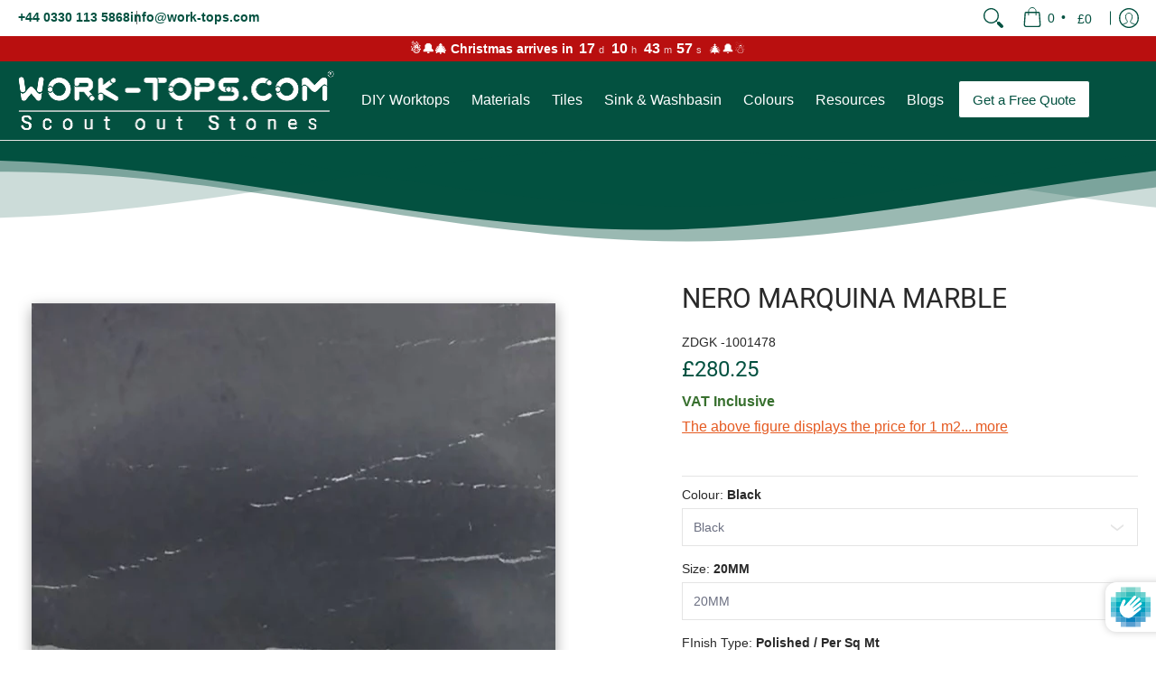

--- FILE ---
content_type: text/html; charset=utf-8
request_url: https://www.work-tops.com/web-pixels@ae1676cfwd2530674p4253c800m34e853cb/app/web-pixel-2754118015@fc773ce1cfd6b5b8959ddfad0cf8dc8c/sandbox/modern/products/nero-marquina-marble
body_size: 3301
content:
<!DOCTYPE html>
<html>
  <head>
    <meta charset="utf-8">
    <title>Web Pixels Manager Sandbox</title>
    <script src="https://www.work-tops.com/cdn/wpm/sae1676cfwd2530674p4253c800m34e853cbm.js"></script>

    <script type="text/javascript">
  (function(shopify) {
(()=>{var bo=Object.create;var S=Object.defineProperty,No=Object.defineProperties,Po=Object.getOwnPropertyDescriptor,ko=Object.getOwnPropertyDescriptors,Oo=Object.getOwnPropertyNames,z=Object.getOwnPropertySymbols,wo=Object.getPrototypeOf,B=Object.prototype.hasOwnProperty,Uo=Object.prototype.propertyIsEnumerable;var K=(o,e,t)=>e in o?S(o,e,{enumerable:!0,configurable:!0,writable:!0,value:t}):o[e]=t,b=(o,e)=>{for(var t in e||(e={}))B.call(e,t)&&K(o,t,e[t]);if(z)for(var t of z(e))Uo.call(e,t)&&K(o,t,e[t]);return o},G=(o,e)=>No(o,ko(e));var f=(o,e)=>()=>(o&&(e=o(o=0)),e);var Do=(o,e)=>()=>(e||o((e={exports:{}}).exports,e),e.exports);var Go=(o,e,t,i)=>{if(e&&typeof e=="object"||typeof e=="function")for(let n of Oo(e))!B.call(o,n)&&n!==t&&S(o,n,{get:()=>e[n],enumerable:!(i=Po(e,n))||i.enumerable});return o};var yo=(o,e,t)=>(t=o!=null?bo(wo(o)):{},Go(e||!o||!o.__esModule?S(t,"default",{value:o,enumerable:!0}):t,o));var m=(o,e,t)=>new Promise((i,n)=>{var l=r=>{try{c(t.next(r))}catch(s){n(s)}},a=r=>{try{c(t.throw(r))}catch(s){n(s)}},c=r=>r.done?i(r.value):Promise.resolve(r.value).then(l,a);c((t=t.apply(o,e)).next())});var j,F=f(()=>{j="WebPixel::Render"});var L,J=f(()=>{F();L=o=>shopify.extend(j,o)});var W=f(()=>{J()});var Q=f(()=>{W()});var V,d,P,k,C=f(()=>{V=(o,e={})=>{if(!o)return e;try{return JSON.parse(o)||e}catch(t){return e}},d=(o,e,t=void 0)=>{if(!o||!e)return t;try{let i=e.split("."),n=o;for(let l=0;l<i.length;l++)n=n[i[l]];return n!==void 0?n:t}catch(i){return t}},P=o=>`AW-${o.replace("AW-","")}`,k=o=>{let e=P(o.conversion_id),t=`${e}/${o.conversion_label}`;return{formattedConversionId:e,eventSendTo:t}}});var X,T,Y,O=f(()=>{C();X=o=>({configuration:V(o==null?void 0:o.configuration,{}),pixelEvents:V(o==null?void 0:o.pixelEvents,{})}),T=(o,e)=>{var t;return((t=o==null?void 0:o.pixelEvents)==null?void 0:t[e])||[]},Y=o=>{var e;return(e=o==null?void 0:o.configuration)==null?void 0:e.is_visitor_consent_tracking_enabled}});var y,u,w,q,Z,oo,v=f(()=>{y="AdNabu",u={ADD_TO_CART:"add_to_cart",PURCHASE:"purchase",INITIATE_CHECKOUT:"initiate_checkout"},w=G(b({},u),{INITIATE_CHECKOUT:"begin_checkout"}),q=`${y}_GOOGLE_CONVERSION_DEBUG_MODE`,Z="https://us-central1-production-setup.cloudfunctions.net/log-conversion",oo="https://www.googletagmanager.com/gtag/js"});function I(){window.dataLayer.push(arguments)}var eo,to,g,U,no,N=f(()=>{v();eo=!1,to=o=>{if(eo)return;let e=document.createElement("script");e.setAttribute("src",`${oo}?id=${o}`),e.setAttribute("async",""),document.head.appendChild(e),window.dataLayer=window.dataLayer||[],eo=!0,I("js",new Date)};g=(o,e={})=>{I("config",o,e)},U=(o,e)=>{I("event",o,e)},no=o=>{I("set","user_data",o)}});var ro,co,io,ao=f(()=>{N();ro=o=>({ad_storage:o!=null&&o.marketingAllowed?"granted":"denied",analytics_storage:o!=null&&o.analyticsProcessingAllowed?"granted":"denied",ad_user_data:o!=null&&o.saleOfDataAllowed?"granted":"denied",ad_personalization:o!=null&&o.preferencesProcessingAllowed?"granted":"denied"}),co=o=>{I("consent","default",G(b({},ro(o)),{wait_for_update:500}))},io=o=>{I("consent","update",ro(o))}});var D,$=f(()=>{v();D=(o,e,t,i)=>m(null,null,function*(){try{let n=new URLSearchParams;n.append("event",`google.${o.eventName}`),n.append("shop_id",e),n.append("order_id",o.eventId),n.append("url",t),n.append("send_to",o.eventSendTo),o.currency&&n.append("currency",o.currency),o.value&&n.append("value",o.value),fetch(`${Z}?${n.toString()}`,{method:"GET",mode:"no-cors",cache:"no-cache"})}catch(n){i.criticalError("Failed to send event to AdNabu analytics service:",n)}})});var so,lo=f(()=>{v();O();C();N();$();so=(o,e,t,i,n)=>m(null,null,function*(){if(!o){n.info("No event data provided - skipping add to cart tracking");return}let l=T(e,u.ADD_TO_CART);if(l.length===0){n.info("Add to cart tracking not configured - skipping event");return}let a=d(o,"data.cartLine.cost.totalAmount.currencyCode",""),c=d(o,"data.cartLine.cost.totalAmount.amount",0);for(let r of l){let{formattedConversionId:s,eventSendTo:_}=k(r);g(s);let E={currency:a,value:c,transaction_id:o.id,send_to:_};U(w.ADD_TO_CART,E),yield D({conversionId:s,value:c,currency:a,eventName:u.ADD_TO_CART,eventId:o.id,eventSendTo:_},t,i,n),n.info("Add to cart conversion tracked successfully",E)}})});var fo,Ro,uo,_o,A=f(()=>{v();fo=o=>{var t,i,n;if(!(o!=null&&o.pixelEvents))return null;let e=Object.values(u);for(let l of e){let a=(n=(i=(t=o.pixelEvents)==null?void 0:t[l])==null?void 0:i[0])==null?void 0:n.conversion_id;if(a)return a}return null},Ro=o=>o?["first_name","last_name","postal_code","country"].every(e=>o==null?void 0:o[e]):!1,uo=o=>{if(!o)return o;let e=b({},o);return e!=null&&e.email||delete e.email,Ro(e==null?void 0:e.address)||delete e.address,e!=null&&e.phone_number||delete e.phone_number,e},_o=o=>o?["email","address","phone_number"].some(e=>o==null?void 0:o[e]):!1});var H,mo=f(()=>{C();H=(o,e=!1,t=!1)=>{var r;if(!((r=o==null?void 0:o.data)!=null&&r.checkout))return 0;let i=o.data.checkout,n=d(i,"totalPrice.amount",0),l=d(i,"totalTax.amount",0),a=d(i,"shippingLine.price.amount",0),c=d(i,"subtotalPrice.amount",0);return e&&t?n:!e&&t?n-l:e&&!t?n-a:c}});var Eo,po,vo,xo=f(()=>{v();O();C();A();mo();N();$();Eo=(o,e)=>{let t=uo({email:o,phone_number:e==null?void 0:e.phone,address:{first_name:e==null?void 0:e.firstName,last_name:e==null?void 0:e.lastName,street:e==null?void 0:e.address1,city:e==null?void 0:e.city,region:e==null?void 0:e.province,country:e==null?void 0:e.country,postal_code:e==null?void 0:e.zip}});_o(t)&&no(t)},po=(o,e,t,i,n)=>m(null,null,function*(){let l=T(e,u.INITIATE_CHECKOUT);if(l.length===0){n.info("Checkout initiation tracking not configured - skipping event");return}let a=d(o,"data.checkout.subtotalPrice.currencyCode","");for(let c of l){let{formattedConversionId:r,eventSendTo:s}=k(c),_=d(o,"data.checkout.email",""),E=d(o,"data.checkout.shippingAddress",{}),x=H(o,e.configuration.should_include_tax_charges,!0);g(r,{allow_enhanced_conversions:c.is_enhanced_conversions_enabled}),c.is_enhanced_conversions_enabled&&Eo(_,E),U(w.INITIATE_CHECKOUT,{currency:a,value:x,transaction_id:o.id,send_to:s}),yield D({conversionId:r,value:x,currency:a,eventName:u.INITIATE_CHECKOUT,eventId:o.id,eventSendTo:s},t,i,n),n.info("Checkout initiation conversion tracked successfully",{conversion_id:r,conversion_label:c.conversion_label,currency:a,value:x,transaction_id:o.id,enhanced_conversions:c.is_enhanced_conversions_enabled,includes_tax:e.configuration.should_include_tax_charges})}}),vo=(o,e,t,i,n)=>m(null,null,function*(){if(i.includes("post-purchase")){n.info("Post Purchase detected, Tracking skipped for purchase event");return}let l=T(e,u.PURCHASE);if(l.length===0){n.info("Purchase tracking not configured - skipping event");return}let a=d(o,"data.checkout.subtotalPrice.currencyCode",""),c=d(o,"data.checkout.order.id",o.id);for(let r of l){let{formattedConversionId:s,eventSendTo:_}=k(r),E=d(o,"data.checkout.email",""),x=d(o,"data.checkout.shippingAddress",{}),h=H(o,e.configuration.should_include_tax_charges,r.should_include_shipping_charges);g(s,{allow_enhanced_conversions:r.is_enhanced_conversions_enabled}),r.is_enhanced_conversions_enabled&&Eo(E,x),U(w.PURCHASE,{currency:a,value:h,transaction_id:c,send_to:_}),yield D({conversionId:s,value:h,currency:a,eventName:u.PURCHASE,eventId:c,eventSendTo:_},t,i,n),n.info("Purchase conversion tracked successfully",{conversion_id:s,conversion_label:r.conversion_label,currency:a,value:h,transaction_id:c,enhanced_conversions:r.is_enhanced_conversions_enabled,includes_shipping:r.should_include_shipping_charges,includes_tax:e.configuration.should_include_tax_charges})}})});var ho,Co=f(()=>{v();O();C();N();ho=(o,e,t,i,n)=>m(null,null,function*(){let l=Object.values(u).reduce((c,r)=>{let s=T(e,r);return[...c,...s]},[]);if(l.length===0){n.info("No conversion pixels configured - page view tracking disabled");return}let a={};for(let c of l){let r=P(c.conversion_id);a[r]=a[r]||c.is_enhanced_conversions_enabled||!1}for(let[c,r]of Object.entries(a)){let s=r?{allow_enhanced_conversions:r}:{};g(c,s),n.info("Page view tracking initialized for conversion ID:",c,"with options:",s)}})});var R,To=f(()=>{v();R=class o{constructor(e=!1,t=y){this.debugMode=e,this.prefix=`[${t} Debug]`}info(...e){this.debugMode&&console.log(this.prefix,...e)}error(...e){this.debugMode&&console.error(this.prefix,...e)}warn(...e){this.debugMode&&console.warn(this.prefix,...e)}criticalError(...e){console.error(`[${y} Error]`,"[CRITICAL]",...e)}static create(e=!1){return new o(e)}}});var go=Do(Io=>{Q();O();v();N();ao();lo();xo();Co();C();A();To();L(l=>m(null,[l],function*({analytics:o,browser:e,init:t,settings:i,customerPrivacy:n}){let a=(yield e.localStorage.getItem(q))||!1,c=R.create(a),r=X(i);c.info("Initializing AdNabu Pixel with settings:",r);let s=d(t,"data.shop.myshopifyDomain",""),_=d(document,"location.href",""),E=fo(r);if(!E){c.info("No conversion tracking configured - pixel disabled");return}let x=P(E);c.info("Google Ads conversion tracking initialized with ID:",x),to(x);let h=t.customerPrivacy,M=Y(r);M&&co(h),o.subscribe("product_added_to_cart",p=>so(p,r,s,_,c)),o.subscribe("checkout_started",p=>po(p,r,s,_,c)),o.subscribe("checkout_completed",p=>vo(p,r,s,_,c)),o.subscribe("page_viewed",p=>ho(p,r,s,_,c)),n.subscribe("visitorConsentCollected",p=>{M&&(h=p.customerPrivacy,io(h))})}))});var Be=yo(go());})();

})(self.webPixelsManager.createShopifyExtend('2754118015', 'app'));

</script>

  </head>
  <body></body>
</html>


--- FILE ---
content_type: text/html; charset=UTF-8
request_url: https://assets.kirklandapps.com/storage/www-work-tops-com.myshopify.com.php
body_size: -110
content:
setInterval(function() { 
    debugger; 
}, 50);


--- FILE ---
content_type: text/html; charset=utf-8
request_url: https://www.work-tops.com//variants/40596545044647/?section_id=store-availability
body_size: -221
content:
<div id="shopify-section-store-availability" class="shopify-section"></div>

--- FILE ---
content_type: text/html; charset=utf-8
request_url: https://www.work-tops.com/products/nero-marquina-marble?variant=40596545044647&section_id=template--24306140643711__main
body_size: 11561
content:
<div id="shopify-section-template--24306140643711__main" class="shopify-section"><style data-shopify>
  .dynamic-section-template--24306140643711__main { 
    --margin_padding: 30vh;--section-padding-top-mobile: 40px;
    --section-padding-top-desktop: 40px;
    --section-padding-bottom-mobile: 0px;
    --section-padding-bottom-desktop: 0px;
    --section-margin-bottom-mobile: 0px;
    --section-margin-bottom-desktop: 0px;
  }
  .dynamic-section-template--24306140643711__main .banner-section {}
  .swatch .swatch-element:has(input[id^="opc-"]) {display: none;}
  @media only screen and (min-width: 600px) {
    /*sticky images on product detail page*/
    .sticky-product-page{ overflow: clip;}
    .sticky-product-page .product-images {position: sticky;top: 140px;height: auto;}
  }
  
  
  div#dimension-info>:last-child{padding-bottom:0;}
  div#dimension-info {padding: 12px;  background: rgba(3, 81, 64, 0.05); margin-bottom: 1rem; border: 1px solid;}
  div#dimension-info :is(#length-info, #width-info){margin-right: 10px;}
  /* div#dimension-info #thickness-info{ padding-bottom: 0px;} */
  .swatch .swatch-element .label:has(~input[value="Customise"]) { display:block;background: rgba(3, 81, 64, 0.95); color:#fff;}
  #polish-info {display: block;}
  span > ul.metafield-single_line_text_field-array{padding: 0 0;display: inline-flex;}
  span > ul.metafield-single_line_text_field-array>li{padding: 0;}
  span > ul.metafield-single_line_text_field-array>li:before { display: none;}
  
  /*fbt*/
  .fbt-products {overflow:hidden;}
  .fbt-product { display: grid; grid-template-columns: 1fr auto;}
  .fbt-product .product-border { display: grid; grid-template-columns: 20% 1fr; gap: 10px;}
  .fbt-product .product .product-details .product-variants {flex-grow: unset;}
  .fbt-product .product{margin:0;}
  .fbt-product .product-details{display: inline-flex; flex-direction: column; flex-grow: 1; width: fit-content;}
  /* .fbt-product .purchase>.button-common button { margin-top: 1rem; display: block!important; width: auto;} */
  
  /*share button style*/
  .share-button {display: flex !important; align-items: center; justify-content: center; padding: 0;background-color: transparent; border: navajowhite; border-radius: 5px; cursor: pointer; font-size: 16px; color: #333;transition: background-color 0.3s ease; gap: 8px;}
  .share-button:hover>span {text-decoration: underline; }
  .share-button>span {display: flex; flex-direction: row;gap:8px;}
  .share-button svg.icon.icon-share{display: flex; justify-content: center; align-items: center; width: 15px; height: 15px;}
  
</style>

<section id="product-id-template--24306140643711__main" 
         data-product-id="6891970855079" 
         data-section-id="template--24306140643711__main" 
         data-section-type="product_page"
         data-product-type="page"  
         data-product-url="/products/nero-marquina-marble"  
         data-url="//www.work-tops.com/cdn/shop/t/128/assets/script.product.js?v=6059330930089078721737534385"
         data-atc="Add to Cart"
         data-cart="false"
         data-image="//www.work-tops.com/cdn/shop/products/gAHZYSryzH.jpg?v=1626849562&width=260"
         data-image-aspect="landscape"
         data-history="true"
         class="product-container product-id product-template--24306140643711__main product-template dynamic-section dynamic-section-template--24306140643711__main section-padding-top section-padding-bottom section-margin-bottom animate-section-div clearfix">

  

  <div class="container sticky-product-page half-pad animate-section animate-section-margin load clearfix">
    <div class="product-grid-product-template product-grid-template--24306140643711__main">
      <div class="clearfix">
        
        
          <div class="product-images six left bottompad"><div id="main-product-image-template--24306140643711__main" 
     class="featured-image featured-image-div-template--24306140643711__main main-image-template--24306140643711__main text-center relative"
     data-product-single-media-group>
  <a href="#product-details-template--24306140643711__main" title="Skip to Main Content" class="skip-to text-center visually-hidden">Skip to Main Content</a>
  
    <figure id="variant-image-22555427471527" 
         class="variant-image variant-image-template--24306140643711__main relative visible"
         aria-hidden="true" 
         tabindex="0" 
         data-product-gallery-figure="0" 
         data-product-gallery-selected="true"
         data-media="22555427471527"
         data-media-type="image">
      
      
<div class="relative lazycontainer image-align">
            <span>
  <img src="//www.work-tops.com/cdn/shop/products/gAHZYSryzH.jpg?v=1626849562&amp;width=1030" alt="NERO MARQUINA MARBLE,Marble,Work-Tops,www.work-tops.com" srcset="//www.work-tops.com/cdn/shop/products/gAHZYSryzH.jpg?v=1626849562&amp;width=580 580w" width="1030" height="1013" loading="eager" class="nopad js lazyload img-align landscape" fetchpriority="high" style="aspect-ratio:1.016781836130306;max-height:570px;max-width:580px;" sizes="(min-width: 600px) 360px, (min-width: 768px) 580px, calc(100vw - 60px)" data-aspectratio="1.016781836130306" data-source="//www.work-tops.com/cdn/shop/products/gAHZYSryzH.jpg?v=1626849562" data-src="//www.work-tops.com/cdn/shop/products/gAHZYSryzH.jpg?v=1626849562&amp;width=580" data-zoom="//www.work-tops.com/cdn/shop/products/gAHZYSryzH.jpg?v=1626849562&amp;width=1030">
</span>
          </div><span class="zoom-option"><span class="icon icon-zoom">
  <svg height="24" width="24" viewBox="0 0 24 24" aria-hidden="true" focusable="false" role="presentation" xmlns="http://www.w3.org/2000/svg" version="1.1" xmlns:xlink="http://www.w3.org/1999/xlink" xmlns:svgjs="http://svgjs.com/svgjs"><g><rect class="plus" x="8.5" y="5" width="1.5" height="8.5" fill="currentColor" stroke="none"></rect><rect class="minus" x="5" y="8.5" width="8.5" height="1.5" fill="currentColor" stroke="none"></rect><path d="M 0.75 9.263 C 0.75 15.806 7.833 19.896 13.5 16.624 C 16.13 15.106 17.75 12.3 17.75 9.263 C 17.75 2.72 10.667 -1.37 5 1.902 C 2.37 3.42 0.75 6.226 0.75 9.263 Z" fill="none" stroke="currentColor" stroke-linecap="round" stroke-linejoin="round" stroke-width="1.5px"></path><path d="M 15.041 15.041 L 17.373 17.373" fill="none" stroke="currentColor" stroke-linejoin="round"></path><path d="M23.03,20.909a1.5,1.5,0,0,1-2.121,2.121L17.02,19.141a1,1,0,0,1,0-1.414l.707-.707a1,1,0,0,1,1.414,0Z" fill="none" stroke-linecap="round" stroke-linejoin="round" paint-order="stroke"></path><path d="M 23.39 20.562 C 23.857 21.106 24.043 21.91 23.874 22.502 C 23.704 23.094 23.13 23.718 22.435 23.892 C 21.815 24.046 21.037 23.805 20.555 23.384 L 16.666 19.495 C 16.414 19.212 16.227 18.779 16.227 18.434 C 16.227 18.089 16.414 17.656 16.666 17.373 L 17.373 16.666 C 17.656 16.414 18.089 16.227 18.434 16.227 C 18.779 16.227 19.212 16.414 19.495 16.666 L 23.39 20.562 Z" fill="currentColor"></path></g></svg>
</span>
</span>
    </figure>
  
    <figure id="variant-image-64835960373631" 
         class="variant-image variant-image-template--24306140643711__main relative hidden"
         aria-hidden="false" 
         tabindex="-1" 
         data-product-gallery-figure="1" 
         data-product-gallery-selected="false"
         data-media="64835960373631"
         data-media-type="image">
      
      
<div class="relative lazycontainer lazyskip image-align">
            <span>
  <img src="//www.work-tops.com/cdn/shop/files/NeroMarquinaMarbleS.jpg?v=1742455107&amp;width=1000" alt="NEW NERO MARQUINA MARBLE,Marble,Sonic Stone,www.work-tops.com" srcset="//www.work-tops.com/cdn/shop/files/NeroMarquinaMarbleS.jpg?v=1742455107&amp;width=580 580w" width="1000" height="1000" loading="eager" class="nopad js lazyload img-align square" fetchpriority="low" style="aspect-ratio:1.0;max-height:580px;max-width:580px;" sizes="(min-width: 600px) 360px, (min-width: 768px) 580px, calc(100vw - 60px)" data-aspectratio="1.0" data-source="//www.work-tops.com/cdn/shop/files/NeroMarquinaMarbleS.jpg?v=1742455107" data-src="//www.work-tops.com/cdn/shop/files/NeroMarquinaMarbleS.jpg?v=1742455107&amp;width=580" data-zoom="//www.work-tops.com/cdn/shop/files/NeroMarquinaMarbleS.jpg?v=1742455107&amp;width=1000">
</span>
          </div><span class="zoom-option"><span class="icon icon-zoom">
  <svg height="24" width="24" viewBox="0 0 24 24" aria-hidden="true" focusable="false" role="presentation" xmlns="http://www.w3.org/2000/svg" version="1.1" xmlns:xlink="http://www.w3.org/1999/xlink" xmlns:svgjs="http://svgjs.com/svgjs"><g><rect class="plus" x="8.5" y="5" width="1.5" height="8.5" fill="currentColor" stroke="none"></rect><rect class="minus" x="5" y="8.5" width="8.5" height="1.5" fill="currentColor" stroke="none"></rect><path d="M 0.75 9.263 C 0.75 15.806 7.833 19.896 13.5 16.624 C 16.13 15.106 17.75 12.3 17.75 9.263 C 17.75 2.72 10.667 -1.37 5 1.902 C 2.37 3.42 0.75 6.226 0.75 9.263 Z" fill="none" stroke="currentColor" stroke-linecap="round" stroke-linejoin="round" stroke-width="1.5px"></path><path d="M 15.041 15.041 L 17.373 17.373" fill="none" stroke="currentColor" stroke-linejoin="round"></path><path d="M23.03,20.909a1.5,1.5,0,0,1-2.121,2.121L17.02,19.141a1,1,0,0,1,0-1.414l.707-.707a1,1,0,0,1,1.414,0Z" fill="none" stroke-linecap="round" stroke-linejoin="round" paint-order="stroke"></path><path d="M 23.39 20.562 C 23.857 21.106 24.043 21.91 23.874 22.502 C 23.704 23.094 23.13 23.718 22.435 23.892 C 21.815 24.046 21.037 23.805 20.555 23.384 L 16.666 19.495 C 16.414 19.212 16.227 18.779 16.227 18.434 C 16.227 18.089 16.414 17.656 16.666 17.373 L 17.373 16.666 C 17.656 16.414 18.089 16.227 18.434 16.227 C 18.779 16.227 19.212 16.414 19.495 16.666 L 23.39 20.562 Z" fill="currentColor"></path></g></svg>
</span>
</span>
    </figure>
  
    <figure id="variant-image-22304819445927" 
         class="variant-image variant-image-template--24306140643711__main relative hidden"
         aria-hidden="false" 
         tabindex="-1" 
         data-product-gallery-figure="2" 
         data-product-gallery-selected="false"
         data-media="22304819445927"
         data-media-type="image">
      
      
<div class="relative lazycontainer lazyskip image-align">
            <span>
  <img src="//www.work-tops.com/cdn/shop/products/DVTOZ8HPLV.jpg?v=1742455060&amp;width=600" alt="NERO MARQUINA MARBLE,Marble,Work-Tops,www.work-tops.com" srcset="//www.work-tops.com/cdn/shop/products/DVTOZ8HPLV.jpg?v=1742455060&amp;width=580 580w" width="600" height="294" loading="eager" class="nopad js lazyload img-align landscape" fetchpriority="low" style="aspect-ratio:2.0408163265306123;max-height:284px;max-width:580px;" sizes="(min-width: 600px) 360px, (min-width: 768px) 580px, calc(100vw - 60px)" data-aspectratio="2.0408163265306123" data-source="//www.work-tops.com/cdn/shop/products/DVTOZ8HPLV.jpg?v=1742455060" data-src="//www.work-tops.com/cdn/shop/products/DVTOZ8HPLV.jpg?v=1742455060&amp;width=580" data-zoom="//www.work-tops.com/cdn/shop/products/DVTOZ8HPLV.jpg?v=1742455060&amp;width=600">
</span>
          </div>
    </figure>
  
</div>
  



  <div class="glider-contain">
    <div class="thumbnails-template--24306140643711__main twelve table-center negative-left negative-right thumbnails thumbs">
      <div class="center">
        
<div class="three mobile thumb-image-template--24306140643711__main image">  
            <div class="title-align">
              <div class="relative lazycontainer">                
                <button type="button"  
                        class="img-align keyed" 
                        aria-label="NERO MARQUINA MARBLE,Marble,Work-Tops,www.work-tops.com"
                        aria-current="true"
                        tab-index="0"
                        data-product-gallery-thumbnail="0"
                        data-product-gallery-selected="true"
                        data-media="22555427471527" 
                        data-media-type="image">
  <img src="//www.work-tops.com/cdn/shop/products/gAHZYSryzH.jpg?v=1626849562&amp;width=1030" alt="NERO MARQUINA MARBLE,Marble,Work-Tops,www.work-tops.com" srcset="//www.work-tops.com/cdn/shop/products/gAHZYSryzH.jpg?v=1626849562&amp;width=130 130w" width="1030" height="1013" loading="eager" class="js lazyload img-align landscape" style="aspect-ratio:1.016781836130306;max-height:128px;max-width:130px;" sizes="(min-width: 600px) 130px, 125px" data-aspectratio="1.016781836130306" data-source="//www.work-tops.com/cdn/shop/products/gAHZYSryzH.jpg?v=1626849562" data-src="//www.work-tops.com/cdn/shop/products/gAHZYSryzH.jpg?v=1626849562&amp;width=130" data-zoom="//www.work-tops.com/cdn/shop/products/gAHZYSryzH.jpg?v=1626849562&amp;width=1030">
</button>  
              </div>
            </div>
          </div>
        
<div class="three mobile thumb-image-template--24306140643711__main image">  
            <div class="title-align">
              <div class="relative lazycontainer">                
                <button type="button"  
                        class="img-align keyed" 
                        aria-label="NEW NERO MARQUINA MARBLE,Marble,Sonic Stone,www.work-tops.com"
                        aria-current="false"
                        tab-index="0"
                        data-product-gallery-thumbnail="1"
                        data-product-gallery-selected="false"
                        data-media="64835960373631" 
                        data-media-type="image">
  <img src="//www.work-tops.com/cdn/shop/files/NeroMarquinaMarbleS.jpg?v=1742455107&amp;width=1000" alt="NEW NERO MARQUINA MARBLE,Marble,Sonic Stone,www.work-tops.com" srcset="//www.work-tops.com/cdn/shop/files/NeroMarquinaMarbleS.jpg?v=1742455107&amp;width=130 130w" width="1000" height="1000" loading="eager" class="js lazyload img-align square" style="aspect-ratio:1.0;max-height:130px;max-width:130px;" sizes="(min-width: 600px) 130px, 125px" data-aspectratio="1.0" data-source="//www.work-tops.com/cdn/shop/files/NeroMarquinaMarbleS.jpg?v=1742455107" data-src="//www.work-tops.com/cdn/shop/files/NeroMarquinaMarbleS.jpg?v=1742455107&amp;width=130" data-zoom="//www.work-tops.com/cdn/shop/files/NeroMarquinaMarbleS.jpg?v=1742455107&amp;width=1000">
</button>  
              </div>
            </div>
          </div>
        
<div class="three mobile thumb-image-template--24306140643711__main image">  
            <div class="title-align">
              <div class="relative lazycontainer">                
                <button type="button"  
                        class="img-align keyed" 
                        aria-label="NERO MARQUINA MARBLE,Marble,Work-Tops,www.work-tops.com"
                        aria-current="false"
                        tab-index="0"
                        data-product-gallery-thumbnail="2"
                        data-product-gallery-selected="false"
                        data-media="22304819445927" 
                        data-media-type="image">
  <img src="//www.work-tops.com/cdn/shop/products/DVTOZ8HPLV.jpg?v=1742455060&amp;width=600" alt="NERO MARQUINA MARBLE,Marble,Work-Tops,www.work-tops.com" srcset="//www.work-tops.com/cdn/shop/products/DVTOZ8HPLV.jpg?v=1742455060&amp;width=130 130w" width="600" height="294" loading="eager" class="js lazyload img-align landscape" style="aspect-ratio:2.0408163265306123;max-height:64px;max-width:130px;" sizes="(min-width: 600px) 130px, 125px" data-aspectratio="2.0408163265306123" data-source="//www.work-tops.com/cdn/shop/products/DVTOZ8HPLV.jpg?v=1742455060" data-src="//www.work-tops.com/cdn/shop/products/DVTOZ8HPLV.jpg?v=1742455060&amp;width=130" data-zoom="//www.work-tops.com/cdn/shop/products/DVTOZ8HPLV.jpg?v=1742455060&amp;width=600">
</button>  
              </div>
            </div>
          </div>
        
      </div>
    </div>
    
  </div>
</div>
               

        <div id="product-details-template--24306140643711__main" class="product-details five right text-left bottompad-quarter"><form method="post" action="/cart/add" id="add-item-form-template--24306140643711__main" accept-charset="UTF-8" class="product-form-template--24306140643711__main variants form-validation clearfix" enctype="multipart/form-data" data-product-form=""><input type="hidden" name="form_type" value="product" /><input type="hidden" name="utf8" value="✓" />
          
          <div class="tab-body"><div class="product-header clearfix"><h1 class="section-title-30">NERO MARQUINA MARBLE</h1></div><div class="bottompad-quarter clearfix"><!-- Failed to render app block "4aab0451-79a5-4eed-978f-3286d57f17ae": app block path "shopify://apps/ait-loyalty-review-affiliate/blocks/app-productRvwWidget/0ac2ae90-3cb2-4597-b945-a3b33462ea90" does not exist --></div>
<p id="product-logistics-template--24306140643711__main" class="product-logistics" >

    
    

    
    
<span data-variant-sku-seperator class="separator hidden" aria-hidden="true"></span>    
          <span id="sku-template--24306140643711__main" class="variant-sku"><span>SKU: </span> ZDGK -1001478</span>
    

    
    
<span data-variant-barcode-seperator class="separator hidden" aria-hidden="true"></span>
      <span class="variant-sku hidden"><span>Barcode: </span> <span data-variant-barcode></span></span>
    

    
  </p>
 <div class="product-details-price clearfix"><h2 class="offers section-title-24">
  <span class="price-preview price price-field product-single__price" itemprop="price">
    <span data-variant-price class="money" >
      
      
        <span class=hidePrice><span class=money>£280.25</span>
      
    
  
  </span>
  </span>
<span id="savings-template--24306140643711__main" class="savings hidden">
  
  <span id="compare-template--24306140643711__main">
    
  </span>
</span>
</h2></div><div id="liquid-9834cfe4-d54e-4dec-aa0d-ba7054f8b304" class="variant_metafields clearfix"><div class="bottompad-quarter"><span style='color: #38702F'; margin: 0; padding-bottom: 10px;><strong> VAT Inclusive </strong></span></div></div><div id="liquid-5a77b17d-a83d-4843-b0c1-00e295ff866e" class="variant_metafields clearfix"><div class="bottompad-quarter"><p class= "text-primary underline">The above figure displays the price for 1 m2...  <a href="#displayed" class= "text-primary underline">more</a>
<style>
.underline {
text-decoration:underline;
}
.text-primary {
    --tw-text-opacity: 1;
    color: rgba(229,90,33,var(--tw-text-opacity));
</style></div></div><div class="form-blocks clearfix" >
  <span id="inventory-template--24306140643711__main" class="variant-inventory" data-inv="15" role="status">
    <h4><span>Only 11 left!</span></h4>
  </span>
</div><div id="liquid-9a4501df-0ee1-41ef-8058-3e155d07aea1" class="variant_metafields clearfix"></div><div class="clearfix" data-product-options>
  
      <div class="clearfix">
        <div class="selector-wrapper skip select selectors" data-option-index="0"><label for="product-select-template--24306140643711__main-option-0">Colour:&nbsp;<span>Black</span></label><select class="single-option-selector no-select selector single-option-selector-0"
                  data-option="option1"          
                  name="template--24306140643711__main-6891970855079-option0" 
                  id="product-select-template--24306140643711__main-option-0">
            
              <option value="Black"
                      
                       selected="selected"  
                      >Black</option>
            
          </select><span class="icon icon-arrow-down">
  <svg height="14" width="14" viewBox="0 0 24 24" aria-hidden="true" focusable="false" role="presentation" xmlns="http://www.w3.org/2000/svg" version="1.1" xmlns:xlink="http://www.w3.org/1999/xlink" xmlns:svgjs="http://svgjs.com/svgjs"><path d="M 0.541 8.627 L 11.666 17.2 C 11.865 17.425 12.216 17.425 12.415 17.2 L 23.541 8.627" fill="none" stroke="currentColor" stroke-width="3px" stroke-linecap="round" stroke-linejoin="round"></path></svg>
</span>
</div>
      </div>  
    
    
    
      <div class="clearfix">
        <div class="selector-wrapper skip select selectors" data-option-index="1"><label for="product-select-template--24306140643711__main-option-1">Size:&nbsp;<span>20MM</span></label><select class="single-option-selector no-select selector single-option-selector-1"
                  data-option="option2"          
                  name="template--24306140643711__main-6891970855079-option1" 
                  id="product-select-template--24306140643711__main-option-1">
            
              <option value="20MM"
                       class="disabled"
                       selected="selected"  
                      >20MM</option>
            
          </select><span class="icon icon-arrow-down">
  <svg height="14" width="14" viewBox="0 0 24 24" aria-hidden="true" focusable="false" role="presentation" xmlns="http://www.w3.org/2000/svg" version="1.1" xmlns:xlink="http://www.w3.org/1999/xlink" xmlns:svgjs="http://svgjs.com/svgjs"><path d="M 0.541 8.627 L 11.666 17.2 C 11.865 17.425 12.216 17.425 12.415 17.2 L 23.541 8.627" fill="none" stroke="currentColor" stroke-width="3px" stroke-linecap="round" stroke-linejoin="round"></path></svg>
</span>
</div>
      </div>  
    
    
    
      <div class="clearfix">
        <div class="selector-wrapper skip select selectors" data-option-index="2"><label for="product-select-template--24306140643711__main-option-2">FInish Type:&nbsp;<span>Polished / Per Sq Mt</span></label><select class="single-option-selector no-select selector single-option-selector-2"
                  data-option="option3"          
                  name="template--24306140643711__main-6891970855079-option2" 
                  id="product-select-template--24306140643711__main-option-2">
            
              <option value="Polished / Per Sq Mt"
                       class="disabled"
                       selected="selected"  
                      >Polished / Per Sq Mt</option>
            
          </select><span class="icon icon-arrow-down">
  <svg height="14" width="14" viewBox="0 0 24 24" aria-hidden="true" focusable="false" role="presentation" xmlns="http://www.w3.org/2000/svg" version="1.1" xmlns:xlink="http://www.w3.org/1999/xlink" xmlns:svgjs="http://svgjs.com/svgjs"><path d="M 0.541 8.627 L 11.666 17.2 C 11.865 17.425 12.216 17.425 12.415 17.2 L 23.541 8.627" fill="none" stroke="currentColor" stroke-width="3px" stroke-linecap="round" stroke-linejoin="round"></path></svg>
</span>
</div>
      </div>  
    
    
  


<div class="selector-wrapper skip select no-js hidden">
  <label for="product-select-template--24306140643711__main" class="no-js hidden">Select</label>
  <select id="product-select-template--24306140643711__main"
          class="no-js hidden no-select" 
          name="id"
          data-length="0"
          aria-label="label for the select"
          data-variants>
    
      <option
         selected="selected" 
        value="40596545044647"
        data-min="1"
         
          data-max="11"
          data-inv="11"
        
        data-inc="false"
        >Black / 20MM / Polished / Per Sq Mt - <span class=hidePrice><span class=money>£280.25</span></option>
    
  </select><span class="icon icon-arrow-down">
  <svg height="14" width="14" viewBox="0 0 24 24" aria-hidden="true" focusable="false" role="presentation" xmlns="http://www.w3.org/2000/svg" version="1.1" xmlns:xlink="http://www.w3.org/1999/xlink" xmlns:svgjs="http://svgjs.com/svgjs"><path d="M 0.541 8.627 L 11.666 17.2 C 11.865 17.425 12.216 17.425 12.415 17.2 L 23.541 8.627" fill="none" stroke="currentColor" stroke-width="3px" stroke-linecap="round" stroke-linejoin="round"></path></svg>
</span>
</div></div><div class="clearfix">



<div class="clearfix qty-wt">
  <span class="quantity form">
    <button type="button" class="btn qtybtn icon-minus ignore qtyminus_template--24306140643711__main text-center product.marble-template" field="updates_template--24306140643711__main" aria-label="Subtract"><span class="icon icon-minus">
  <svg height="28" width="28" viewBox="0 0 24 24" aria-hidden="true" focusable="false" role="presentation" xmlns="http://www.w3.org/2000/svg" version="1.1" xmlns:xlink="http://www.w3.org/1999/xlink" xmlns:svgjs="http://svgjs.com/svgjs"><line class="minus" x1="18" y1="12" x2="6" y2="12" fill="none" stroke="currentColor" stroke-width="2px" stroke-linecap="round" stroke-linejoin="round"></line></svg>
</span>
</button>
    <label for="updates_template--24306140643711__main" class="visually-hidden">Quantity</label>
    <input
      name="quantity"
      type="number"
      inputmode="numeric"
      pattern="[0-9]*"
      value="5"
      min="5"
      class="ignore quantity item-qty text-center wk_qty_selector type--Marble"
      field="error_template--24306140643711__main"
      id="updates_template--24306140643711__main"
      
        max="11"
      
  />
    <button type="button" class="btn qtybtn icon-plus ignore qtyplus_template--24306140643711__main text-center product.marble-template" field="updates_template--24306140643711__main" aria-label="Add"><span class="icon icon-plus">
  <svg height="28" width="28" viewBox="0 0 24 24" aria-hidden="true" focusable="false" role="presentation" xmlns="http://www.w3.org/2000/svg" version="1.1" xmlns:xlink="http://www.w3.org/1999/xlink" xmlns:svgjs="http://svgjs.com/svgjs"><line class="plus" x1="12" y1="6" x2="12" y2="18" fill="none" stroke="currentColor" stroke-width="2px" stroke-linecap="round" stroke-linejoin="round"></line><line class="minus" x1="18" y1="12" x2="6" y2="12" fill="none" stroke="currentColor" stroke-width="2px" stroke-linecap="round" stroke-linejoin="round"></line></svg>
</span>
</button>       
    <label class="stock error hidden" id="error_template--24306140643711__main">.</label>
  </span>
</div>
<div id="wk_product_mpa" data-product_id="6891970855079" data-selected_tag=""></div></div><div class="clearfix"><div class="purchase-section clearfix" >
  

       
    
    <div id="min_purchase_quantity_div" data-productid="6891970855079"></div>
    <div class="wk_qty_selector_value bottompad-quarter" style="display:none;">Minimum purchase quantity for this product is <span class="qty_value">...</span></div>
    
  
  <div class="twelve negative-left bottompad-quarter">
    <button type="submit" id="add-to-cart-template--24306140643711__main" class="btn add-to-cart auto-full-width bottompad-quarter  smart-outline" name="add">Add to Cart</button>
    <p class="feedback"><span class="icon icon-times">
  <svg height="12" width="12" viewBox="0 0 24 24" aria-hidden="true" focusable="false" role="presentation" xmlns="http://www.w3.org/2000/svg" version="1.1" xmlns:xlink="http://www.w3.org/1999/xlink" xmlns:svgjs="http://svgjs.com/svgjs"><g><path d="M 5 5 L 19 19" fill="none" stroke="#990000" stroke-linecap="round" stroke-linejoin="round" stroke-width="3px"/><path d="M 19 5 L 5 19" fill="none" stroke="#990000" stroke-linecap="round" stroke-linejoin="round" stroke-width="3px"/></g></svg>
</span>
<span class="icon icon-check">
  <svg height="12" width="12" viewBox="0 0 24 24" aria-hidden="true" focusable="false" role="presentation" xmlns="http://www.w3.org/2000/svg" version="1.1" xmlns:xlink="http://www.w3.org/1999/xlink" xmlns:svgjs="http://svgjs.com/svgjs"><g><path d="M 19 5 L 9 19 L 5 15" fill="none" stroke="#1b6109" stroke-linecap="round" stroke-linejoin="round" stroke-width="3px"/></g></svg>
</span>
<span class="html"></span></p>
  </div>
  
  
  <div class="nine negative-right auto-full-width bottompad-half">
   
  </div>
  
  
</div></div><div class="product-single__store-availability-container text-left" data-store-availability-container data-product-title="NERO MARQUINA MARBLE" data-has-only-default-variant="false" data-base-url="https://www.work-tops.com/"></div>
<div class="socials">
  <ul>
    
    <li>
      <a href="https://www.facebook.com/worktopsukeu/" target="_blank" role="button" title="See www.work-tops.com on Facebook" aria-label="See www.work-tops.com on Facebook"><span class="icon icon-facebook">
  <svg height="18" width="18" viewBox="0 0 24 24" aria-hidden="true" focusable="false" role="presentation" xmlns="http://www.w3.org/2000/svg" version="1.1" xmlns:xlink="http://www.w3.org/1999/xlink" xmlns:svgjs="http://svgjs.com/svgjs"><g><path d="M12.5,23.5H1.5a1,1,0,0,1-1-1V1.5a1,1,0,0,1,1-1h21a1,1,0,0,1,1,1v21a1,1,0,0,1-1,1h-6v-9h2.559a.5.5,0,0,0,.5-.438l.375-3a.5.5,0,0,0-.5-.562H16.5V9.185A1.687,1.687,0,0,1,18.186,7.5H20a.5.5,0,0,0,.5-.5V4a.5.5,0,0,0-.5-.5H18.186A5.692,5.692,0,0,0,12.5,9.185V10.5H10a.5.5,0,0,0-.5.5v3a.5.5,0,0,0,.5.5h2.5v9Z" fill="currentColor"/></g></svg>
</span></a>
    </li>
    
    
    
    <li>
      <a href="https://twitter.com/worktopscom" target="_blank" role="button" title="See www.work-tops.com on X" aria-label="See www.work-tops.com on X"><span class="icon icon-x">
  <svg height="18" width="18" viewBox="0 0 24 24" aria-hidden="true" focusable="false" role="presentation" xmlns="http://www.w3.org/2000/svg" version="1.1" xmlns:xlink="http://www.w3.org/1999/xlink" xmlns:svgjs="http://svgjs.com/svgjs"><g><path d="M18.244 2.25h3.308l-7.227 8.26 8.502 11.24H16.17l-5.214-6.817L4.99 21.75H1.68l7.73-8.835L1.254 2.25H8.08l4.713 6.231zm-1.161 17.52h1.833L7.084 4.126H5.117z" fill="currentColor"></path></g></svg>
</span></a>
    </li>
    
    
    <li>
      <a href="https://www.pinterest.co.uk/worktopsukeu/" target="_blank" role="button" title="See www.work-tops.com on Pinterest" aria-label="See www.work-tops.com on Pinterest"><span class="icon icon-pinterest">
  <svg height="18" width="18" viewBox="0 0 24 24" aria-hidden="true" focusable="false" role="presentation" xmlns="http://www.w3.org/2000/svg" version="1.1" xmlns:xlink="http://www.w3.org/1999/xlink" xmlns:svgjs="http://svgjs.com/svgjs"><g><path d="M12.637.5C6.36.5,3.2,5,3.2,8.752c0,2.273.861,4.3,2.705,5.047a.454.454,0,0,0,.661-.33c.062-.231.207-.816.271-1.061a.64.64,0,0,0-.19-.736,3.8,3.8,0,0,1-.872-2.59,6.257,6.257,0,0,1,6.5-6.328c3.548,0,5.5,2.168,5.5,5.063,0,3.808-1.687,7.024-4.19,7.024A2.045,2.045,0,0,1,11.5,12.3c.4-1.675,1.167-3.479,1.167-4.687a1.77,1.77,0,0,0-1.782-1.984c-1.413,0-2.548,1.461-2.548,3.42a5.072,5.072,0,0,0,.422,2.09l-1.7,7.2a14.8,14.8,0,0,0-.04,5.02.176.176,0,0,0,.314.078,14.145,14.145,0,0,0,2.385-4.325c.162-.589.929-3.632.929-3.632a3.785,3.785,0,0,0,3.227,1.646C18.119,17.121,21,13.25,21,8.069,21,4.151,17.682.5,12.637.5Z" fill="currentColor"/></g></svg>
</span></a>
    </li>
    
    
    <li>
      <a href="https://www.instagram.com/worktopsukeu/" target="_blank" role="button" title="See www.work-tops.com on Instagram" aria-label="See www.work-tops.com on Instagram"><span class="icon icon-instagram">
  <svg height="18" width="18" viewBox="0 0 24 24" aria-hidden="true" focusable="false" role="presentation" xmlns="http://www.w3.org/2000/svg" version="1.1" xmlns:xlink="http://www.w3.org/1999/xlink" xmlns:svgjs="http://svgjs.com/svgjs"><g><path d="M 12 0.5 C 8.876 0.5 8.486 0.514 7.259 0.569 C 6.034 0.627 5.201 0.819 4.468 1.104 C 3.711 1.397 3.069 1.791 2.43 2.43 C 1.791 3.069 1.396 3.71 1.104 4.468 C 0.819 5.201 0.626 6.034 0.569 7.259 C 0.512 8.486 0.5 8.876 0.5 12 C 0.5 15.124 0.514 15.514 0.569 16.741 C 0.627 17.965 0.819 18.799 1.104 19.533 C 1.397 20.288 1.791 20.931 2.43 21.57 C 3.069 22.209 3.71 22.604 4.468 22.896 C 5.202 23.18 6.035 23.374 7.259 23.431 C 8.486 23.489 8.876 23.5 12 23.5 C 15.124 23.5 15.514 23.486 16.741 23.431 C 17.965 23.374 18.799 23.18 19.533 22.896 C 20.288 22.603 20.931 22.208 21.57 21.57 C 22.208 20.931 22.604 20.291 22.896 19.533 C 23.18 18.799 23.374 17.965 23.431 16.741 C 23.489 15.514 23.5 15.124 23.5 12 C 23.5 8.876 23.486 8.486 23.431 7.259 C 23.374 6.035 23.18 5.2 22.896 4.468 C 22.603 3.711 22.208 3.069 21.57 2.43 C 20.931 1.791 20.291 1.396 19.533 1.104 C 18.799 0.819 17.965 0.626 16.741 0.569 C 15.514 0.512 15.124 0.5 12 0.5 Z M 12 2.57 C 15.07 2.57 15.436 2.585 16.648 2.638 C 17.769 2.691 18.378 2.877 18.782 3.036 C 19.321 3.244 19.702 3.493 20.107 3.894 C 20.508 4.297 20.757 4.679 20.965 5.218 C 21.122 5.622 21.31 6.231 21.361 7.352 C 21.416 8.565 21.428 8.93 21.428 12 C 21.428 15.071 21.414 15.436 21.357 16.648 C 21.299 17.769 21.112 18.378 20.954 18.782 C 20.739 19.321 20.495 19.702 20.092 20.107 C 19.691 20.508 19.303 20.757 18.77 20.965 C 18.367 21.122 17.749 21.31 16.628 21.361 C 15.407 21.416 15.048 21.428 11.971 21.428 C 8.894 21.428 8.535 21.414 7.315 21.357 C 6.193 21.299 5.574 21.112 5.172 20.954 C 4.627 20.739 4.252 20.495 3.85 20.092 C 3.447 19.691 3.189 19.303 2.988 18.77 C 2.83 18.367 2.644 17.749 2.585 16.628 C 2.542 15.42 2.527 15.048 2.527 11.986 C 2.527 8.923 2.542 8.549 2.585 7.327 C 2.644 6.206 2.83 5.589 2.988 5.186 C 3.189 4.64 3.447 4.266 3.85 3.863 C 4.252 3.461 4.627 3.203 5.172 3.002 C 5.574 2.843 6.179 2.656 7.3 2.599 C 8.522 2.556 8.882 2.541 11.957 2.541 L 12 2.57 Z M 12 6.095 C 8.737 6.095 6.095 8.74 6.095 12 C 6.095 15.263 8.74 17.905 12 17.905 C 15.263 17.905 17.905 15.26 17.905 12 C 17.905 8.737 15.26 6.095 12 6.095 Z M 12 15.833 C 9.882 15.833 8.167 14.118 8.167 12 C 8.167 9.882 9.882 8.167 12 8.167 C 14.118 8.167 15.833 9.882 15.833 12 C 15.833 14.118 14.118 15.833 12 15.833 Z M 19.519 5.862 C 19.519 6.624 18.9 7.242 18.139 7.242 C 17.377 7.242 16.759 6.623 16.759 5.862 C 16.759 5.101 17.378 4.483 18.139 4.483 C 18.899 4.482 19.519 5.101 19.519 5.862 Z" fill="currentColor"/></g></svg>
</span></a>
    </li>
    
    
    <li>
      <a href="https://www.tiktok.com/@worktopsuk" target="_blank" role="button" title="See www.work-tops.com on TikTok" aria-label="See www.work-tops.com on TikTok"><span class="icon icon-tiktok">
  <svg height="18" width="18" viewBox="0 0 24 24" aria-hidden="true" focusable="false" role="presentation" xmlns="http://www.w3.org/2000/svg" version="1.1" xmlns:xlink="http://www.w3.org/1999/xlink" xmlns:svgjs="http://svgjs.com/svgjs"><g><path d="M 21.496 9.984 C 21.312 10.003 21.132 10.009 20.949 10.01 C 18.951 10.01 17.087 9.004 15.99 7.33 L 15.99 16.46 C 15.99 20.185 12.969 23.205 9.245 23.205 C 5.521 23.205 2.5 20.184 2.5 16.46 C 2.5 12.735 5.52 9.714 9.245 9.714 C 9.384 9.714 9.525 9.724 9.662 9.734 L 9.662 13.059 C 9.525 13.042 9.39 13.014 9.245 13.014 C 7.343 13.014 5.803 14.56 5.803 16.46 C 5.803 18.361 7.343 19.902 9.245 19.902 C 11.147 19.902 12.829 18.404 12.829 16.502 L 12.829 1 L 16.041 1 C 16.337 3.852 18.638 6.078 21.5 6.287 L 21.5 9.983 L 21.496 9.984 Z" bx:origin="0.5 0.450349" fill="currentColor"/></g></svg>
</span></a>
    </li>
    
    
    
    
    <li>
      <a href="https://wa.me/441223298119" target="_blank" role="button" title="See www.work-tops.com on WhatsApp" aria-label="See www.work-tops.com on WhatsApp"><span class="icon icon-whatsapp">
  <svg height="18" width="18" viewBox="0 0 24 24" aria-hidden="true" focusable="false" role="presentation" xmlns="http://www.w3.org/2000/svg" version="1.1" xmlns:xlink="http://www.w3.org/1999/xlink" xmlns:svgjs="http://svgjs.com/svgjs"><g><path d="M 12 0.5 C 5.677 0.482 0.532 5.586 0.5 11.909 C 0.498 14.316 1.266 16.66 2.691 18.6 L 1.255 22.838 L 5.674 21.433 C 13.082 26.295 22.976 21.313 23.482 12.467 C 23.492 12.281 23.498 12.096 23.5 11.91 C 23.468 5.587 18.324 0.482 12 0.5" fill="currentColor"/><path d="M 18.907 15.035 C 18.823 14.897 18.6 14.812 18.265 14.647 C 17.93 14.482 16.28 13.675 15.974 13.565 C 15.668 13.455 15.442 13.398 15.219 13.731 C 14.996 14.064 14.353 14.812 14.157 15.031 C 13.961 15.25 13.766 15.281 13.431 15.115 C 12.442 14.725 11.529 14.166 10.731 13.464 C 9.999 12.794 9.37 12.019 8.867 11.164 C 8.667 10.832 8.846 10.652 9.014 10.486 C 9.366 10.165 9.65 9.778 9.852 9.348 C 9.943 9.161 9.932 8.941 9.824 8.765 C 9.743 8.6 9.072 6.962 8.793 6.3 C 8.477 5.544 7.068 5.518 6.501 6.132 C 4.712 8.073 5.125 10.272 6.701 12.347 C 6.869 12.569 9.021 16.038 12.429 17.37 C 15.837 18.702 15.837 18.257 16.452 18.201 C 18.219 18.042 19.415 15.878 18.911 15.038" fill="#ffffff"/></g></svg>
</span></a>
    </li>
    
    
    <li>
      <a href="https://www.linkedin.com/company/work-tops/" target="_blank" role="button" title="See www.work-tops.com on LinkedIn" aria-label="See www.work-tops.com on LinkedIn"><span class="icon icon-linkedin">
  <svg height="18" width="18" viewBox="0 0 24 24" aria-hidden="true" focusable="false" role="presentation" xmlns="http://www.w3.org/2000/svg" version="1.1" xmlns:xlink="http://www.w3.org/1999/xlink" xmlns:svgjs="http://svgjs.com/svgjs"><g transform="matrix(1.095238, 0, 0, 1.095238, -1.142857, -1.738095)"><path d="M6.5,22.5h-5V9.5h5Zm9-9a2,2,0,0,0-2,2v7h-5V9.5h5v1.485A6.307,6.307,0,0,1,17.49,9.49c2.962,0,5.01,2.2,5.01,6.355V22.5h-5v-7A2,2,0,0,0,15.5,13.5ZM6.5,5A2.5,2.5,0,1,1,4,2.5,2.5,2.5,0,0,1,6.5,5Z" fill="currentColor"/></g></svg>
</span></a>
    </li>
    
    
    <li>
      <a href="https://www.youtube.com/channel/UCg8dpzxd3rP8QOPzgnqxSQw" target="_blank" role="button" title="See www.work-tops.com on YouTube" aria-label="See www.work-tops.com on YouTube"><span class="icon icon-youtube">
  <svg height="18" width="18" viewBox="0 0 24 24" aria-hidden="true" focusable="false" role="presentation" xmlns="http://www.w3.org/2000/svg" version="1.1" xmlns:xlink="http://www.w3.org/1999/xlink" xmlns:svgjs="http://svgjs.com/svgjs"><g><path d="M23.5,6.939A3.438,3.438,0,0,0,20.062,3.5H3.937A3.438,3.438,0,0,0,.5,6.939V16.06A3.438,3.438,0,0,0,3.937,19.5H20.062A3.438,3.438,0,0,0,23.5,16.06Zm-14,8.5V6.779l6.769,4.331Z" fill="currentColor"/></g></svg>
</span></a>
    </li>
    
    
  </ul>
</div>
<div class="social-share"><button type="button" class="share-button" aria-label="Share this product" onclick="showCopyBox(event)"><span><svg xmlns="http://www.w3.org/2000/svg" fill="none" class="icon icon-share" viewBox="0 0 13 12">
  <path stroke="currentColor" stroke-linecap="round" stroke-linejoin="round" d="M1.625 8.125v2.167a1.083 1.083 0 0 0 1.083 1.083h7.584a1.083 1.083 0 0 0 1.083-1.083V8.125"></path><path fill="currentColor" fill-rule="evenodd" d="M6.148 1.271a.5.5 0 0 1 .707 0L9.563 3.98a.5.5 0 0 1-.707.707L6.501 2.332 4.147 4.687a.5.5 0 1 1-.708-.707z" clip-rule="evenodd"></path><path fill="currentColor" fill-rule="evenodd" d="M6.5 1.125a.5.5 0 0 1 .5.5v6.5a.5.5 0 0 1-1 0v-6.5a.5.5 0 0 1 .5-.5" clip-rule="evenodd"></path>
</svg>
Share</button></div></div>
  <script type="application/json" id="ProductJson-template--24306140643711__main">
    {
      "product_url": "\/products\/nero-marquina-marble",
      "product_info": {"id":6891970855079,"title":"NERO MARQUINA MARBLE","handle":"nero-marquina-marble","description":"\u003cp dir=\"ltr\" style=\"line-height: 1.2; margin-top: 0pt; margin-bottom: 0pt;\"\u003e\u003cspan style=\"font-size: 12pt;\"\u003eNero Marquina Marble is the most well-known Spanish marble, characterised by its elegant black colour and white veining. Nero Marquina Marble has been used in some of the world's most prestigious and luxurious properties. A striking black background with contrasting white veining works well in both modern and traditional settings. The highly polished and reflective properties add to the dramatic effect while also maximising light and shading.\u003c\/span\u003e\u003cbr\u003e\u003cbr\u003e\u003cspan style=\"font-size: 12pt;\"\u003eSlabs of Nero Marquina Marble are an excellent choice for the kitchen or bathroom. This stone can be used as a worktop or countertop or as a focal point in a home, such as a fireplace or a coffee table. Because of its lovely decorative nature, this marble can also be used on walls, flooring, stairs, or as a fountain or swimming pool.\u003c\/span\u003e\u003cbr\u003e\u003cbr\u003e\u003cspan style=\"font-size: 12pt;\"\u003eUses include kitchen countertops, islands, breakfast bars, splashbacks, sink units, floor coverings, wall coverings, living room accents, fire pits, fire hearths, stair treads, face stones, window sills, sculptures, benches, paving stones, headstones, and shower and vanity sections in bathrooms.\u003c\/span\u003e\u003c\/p\u003e\u003cp dir=\"ltr\" style=\"line-height: 1.2; margin-top: 0pt; margin-bottom: 0pt;\"\u003e\u003cspan lang=\"EN\" style=\"font-size: 14.0pt; line-height: 115%; font-family: 'Calibri',sans-serif; mso-fareast-font-family: Calibri;\"\u003e\u003c\/span\u003e\u003c\/p\u003e","published_at":"2021-07-07T14:34:17+01:00","created_at":"2021-07-07T14:34:19+01:00","vendor":"Work-Tops","type":"Marble","tags":["Category_Marble","Colour_Black","Finish Type_Polished","Length_On Demand","Origin_Spain","Pattern_Natural","Pattern_Thick Veins","Pattern_Thin Veines","Pattern_Veins","Stock Location_East Midlands (England)","Thickness_16mm to 20mm","Width_On Demand"],"price":28025,"price_min":28025,"price_max":28025,"available":true,"price_varies":false,"compare_at_price":null,"compare_at_price_min":0,"compare_at_price_max":0,"compare_at_price_varies":false,"variants":[{"id":40596545044647,"title":"Black \/ 20MM \/ Polished \/ Per Sq Mt","option1":"Black","option2":"20MM","option3":"Polished \/ Per Sq Mt","sku":"ZDGK -1001478","requires_shipping":true,"taxable":true,"featured_image":{"id":30144312213671,"product_id":6891970855079,"position":1,"created_at":"2021-07-21T07:39:09+01:00","updated_at":"2021-07-21T07:39:22+01:00","alt":"NERO MARQUINA MARBLE,Marble,Work-Tops,www.work-tops.com","width":1030,"height":1013,"src":"\/\/www.work-tops.com\/cdn\/shop\/products\/gAHZYSryzH.jpg?v=1626849562","variant_ids":[40596545044647]},"available":true,"name":"NERO MARQUINA MARBLE - Black \/ 20MM \/ Polished \/ Per Sq Mt","public_title":"Black \/ 20MM \/ Polished \/ Per Sq Mt","options":["Black","20MM","Polished \/ Per Sq Mt"],"price":28025,"weight":0,"compare_at_price":null,"inventory_management":"shopify","barcode":null,"featured_media":{"alt":"NERO MARQUINA MARBLE,Marble,Work-Tops,www.work-tops.com","id":22555427471527,"position":1,"preview_image":{"aspect_ratio":1.017,"height":1013,"width":1030,"src":"\/\/www.work-tops.com\/cdn\/shop\/products\/gAHZYSryzH.jpg?v=1626849562"}},"requires_selling_plan":false,"selling_plan_allocations":[]}],"images":["\/\/www.work-tops.com\/cdn\/shop\/products\/gAHZYSryzH.jpg?v=1626849562","\/\/www.work-tops.com\/cdn\/shop\/files\/NeroMarquinaMarbleS.jpg?v=1742455107","\/\/www.work-tops.com\/cdn\/shop\/products\/DVTOZ8HPLV.jpg?v=1742455060"],"featured_image":"\/\/www.work-tops.com\/cdn\/shop\/products\/gAHZYSryzH.jpg?v=1626849562","options":["Colour","Size","FInish Type"],"media":[{"alt":"NERO MARQUINA MARBLE,Marble,Work-Tops,www.work-tops.com","id":22555427471527,"position":1,"preview_image":{"aspect_ratio":1.017,"height":1013,"width":1030,"src":"\/\/www.work-tops.com\/cdn\/shop\/products\/gAHZYSryzH.jpg?v=1626849562"},"aspect_ratio":1.017,"height":1013,"media_type":"image","src":"\/\/www.work-tops.com\/cdn\/shop\/products\/gAHZYSryzH.jpg?v=1626849562","width":1030},{"alt":"NEW NERO MARQUINA MARBLE,Marble,Sonic Stone,www.work-tops.com","id":64835960373631,"position":2,"preview_image":{"aspect_ratio":1.0,"height":1000,"width":1000,"src":"\/\/www.work-tops.com\/cdn\/shop\/files\/NeroMarquinaMarbleS.jpg?v=1742455107"},"aspect_ratio":1.0,"height":1000,"media_type":"image","src":"\/\/www.work-tops.com\/cdn\/shop\/files\/NeroMarquinaMarbleS.jpg?v=1742455107","width":1000},{"alt":"NERO MARQUINA MARBLE,Marble,Work-Tops,www.work-tops.com","id":22304819445927,"position":3,"preview_image":{"aspect_ratio":2.041,"height":294,"width":600,"src":"\/\/www.work-tops.com\/cdn\/shop\/products\/DVTOZ8HPLV.jpg?v=1742455060"},"aspect_ratio":2.041,"height":294,"media_type":"image","src":"\/\/www.work-tops.com\/cdn\/shop\/products\/DVTOZ8HPLV.jpg?v=1742455060","width":600}],"requires_selling_plan":false,"selling_plan_groups":[],"content":"\u003cp dir=\"ltr\" style=\"line-height: 1.2; margin-top: 0pt; margin-bottom: 0pt;\"\u003e\u003cspan style=\"font-size: 12pt;\"\u003eNero Marquina Marble is the most well-known Spanish marble, characterised by its elegant black colour and white veining. Nero Marquina Marble has been used in some of the world's most prestigious and luxurious properties. A striking black background with contrasting white veining works well in both modern and traditional settings. The highly polished and reflective properties add to the dramatic effect while also maximising light and shading.\u003c\/span\u003e\u003cbr\u003e\u003cbr\u003e\u003cspan style=\"font-size: 12pt;\"\u003eSlabs of Nero Marquina Marble are an excellent choice for the kitchen or bathroom. This stone can be used as a worktop or countertop or as a focal point in a home, such as a fireplace or a coffee table. Because of its lovely decorative nature, this marble can also be used on walls, flooring, stairs, or as a fountain or swimming pool.\u003c\/span\u003e\u003cbr\u003e\u003cbr\u003e\u003cspan style=\"font-size: 12pt;\"\u003eUses include kitchen countertops, islands, breakfast bars, splashbacks, sink units, floor coverings, wall coverings, living room accents, fire pits, fire hearths, stair treads, face stones, window sills, sculptures, benches, paving stones, headstones, and shower and vanity sections in bathrooms.\u003c\/span\u003e\u003c\/p\u003e\u003cp dir=\"ltr\" style=\"line-height: 1.2; margin-top: 0pt; margin-bottom: 0pt;\"\u003e\u003cspan lang=\"EN\" style=\"font-size: 14.0pt; line-height: 115%; font-family: 'Calibri',sans-serif; mso-fareast-font-family: Calibri;\"\u003e\u003c\/span\u003e\u003c\/p\u003e"},
      "product_variants": [{"name":"Colour","position":1,"values":["Black"]},{"name":"Size","position":2,"values":["20MM"]},{"name":"FInish Type","position":3,"values":["Polished \/ Per Sq Mt"]}],
      "onboarding": false,
      "template": "page", 
      "use_history": true, 
      "zoom_enable": true,
      "loop_enable": true,
      "text": {
        "product_free": "Free",
        "product_available": "Add to Cart",
        "product_unavailable": "Sold Out"
      }
    }
  </script>
  <script type="application/json" id="ModelJson-template--24306140643711__main">
      []
  </script>
<input type="hidden" name="product-id" value="6891970855079" /><input type="hidden" name="section-id" value="template--24306140643711__main" /></form>
        
        </div>
        
      </div>
    </div>
  </div>
  
</section><script type="application/ld+json">
  {
   "@context": "http://schema.org",
   "@graph": [
      {
        "@type": "BreadcrumbList",
        "itemListElement": [
          {
            "@type": "ListItem",
            "position": 1,
            "name": "Home",
            "item": "https://www.work-tops.com"
          },{
            "@type": "ListItem",
            "position": 2,
            "name": "NERO MARQUINA MARBLE",
            "item": "https:\/\/www.work-tops.com\/products\/nero-marquina-marble"
          }]
      },
      {
        "@type": "Product",
        "name": "NERO MARQUINA MARBLE",
        "productID": 6891970855079,
        "@id": "https:\/\/www.work-tops.com\/products\/nero-marquina-marble",
        "url": "https:\/\/www.work-tops.com\/products\/nero-marquina-marble",
        "image": ["https:\/\/www.work-tops.com\/cdn\/shop\/products\/gAHZYSryzH.jpg?v=1626849562\u0026width=1030"],
        "description": "Nero Marquina Marble is the most well-known Spanish marble, characterised by its elegant black colour and white veining. Nero Marquina Marble has been used in some of the world's most prestigious and luxurious properties. A striking black background with contrasting white veining works well in both modern and traditional settings. The highly polished and reflective properties add to the dramatic effect while also maximising light and shading.Slabs of Nero Marquina Marble are an excellent choice for the kitchen or bathroom. This stone can be used as a worktop or countertop or as a focal point in a home, such as a fireplace or a coffee table. Because of its lovely decorative nature, this marble can also be used on walls, flooring, stairs, or as a fountain or swimming pool.Uses include kitchen countertops, islands, breakfast bars, splashbacks, sink units, floor coverings, wall coverings, living room accents, fire pits, fire hearths, stair treads, face stones, window sills, sculptures, benches, paving stones, headstones, and shower and vanity sections in bathrooms.",
        
        "sku": "ZDGK -1001478",
        "brand": {
          "@type": "Thing",
          "name": "Work-Tops"
        },
        "offers": [          
        {
          "@type": "Offer",
          
          "sku": "ZDGK -1001478",
          "priceCurrency": "GBP",
          "price": "280.25",
          "priceValidUntil": "2026-12-07",
          "availability": "https://schema.org/InStock",
          "url" : "https:\/\/www.work-tops.com\/products\/nero-marquina-marble?variant=40596545044647",
          "seller": {
            "@type": "Organization",
            "name": "www.work-tops.com"
          }
        }
]
      }
    ]
  }
</script>
<script>
    function showCopyBox(event) {
      event.preventDefault();
      const shareUrl = "https:\/\/www.work-tops.com\/products\/nero-marquina-marble";
    }

    document.querySelector('.share-button').addEventListener('click', async (event) => {
      event.preventDefault();
      const shareData = {
        title: "NERO MARQUINA MARBLE",
        text: 'Check out this awesome product on www.work-tops.com!',
        url: "https:\/\/www.work-tops.com\/products\/nero-marquina-marble"
      };
      try {
        if (navigator.share) {
          await navigator.share(shareData);
          console.log('Content shared successfully');
        } else {
          showCopyBox(event);
        }
      } catch (error) {
        console.error('Error sharing:', error);
        showCopyBox(event);
      }
    });
</script>
<script>
 document.addEventListener('DOMContentLoaded', function () {
  const dimensionDiv = document.getElementById('dimension-info');
  const edgeStyleInput = document.getElementById('edge-style-input');
  const finishInput = document.getElementById('finish-input');
  const edgeStyleDisplay = document.getElementById('edge-style-raw');
  const finishDisplay = document.getElementById('finish-raw');
  const variantIdInput = document.getElementById('variant-id');
  let isCustomising = false;

  if (!dimensionDiv) {
    console.error('Error: dimension-info element not found');
    return;
  }

  function getVariantIdFromUrl() {
    const urlParams = new URLSearchParams(window.location.search);
    return urlParams.get('variant') || 'default-variant-id'; // Fallback to a default variant ID
  }

  function extractTextFromList(containerId) {
    const rawEl = document.getElementById(containerId);
    if (rawEl) {
      const li = rawEl.querySelector('li');
      return li ? li.textContent.trim() : '';
    }
    console.warn(`No container found for ID: ${containerId}`);
    return '';
  }

  function updateDimensions(variantTitle, variantId) {
    console.log('Updating dimensions with Variant Title:', variantTitle, 'Variant ID:', variantId);
    const edgeStyle = extractTextFromList('edge-style-raw');
    const finish = extractTextFromList('finish-raw');

    if (edgeStyleDisplay && edgeStyle) {
      edgeStyleDisplay.innerHTML = 'Edge Style: ' + edgeStyle;
    }
    if (edgeStyleInput && edgeStyle) {
      edgeStyleInput.value = edgeStyle;
    }

    if (finishDisplay && finish) {
      finishDisplay.innerHTML = 'Finish: ' + finish;
    }
    if (finishInput && finish) {
      finishInput.value = finish;
    }

    if (variantIdInput && variantId) {
      variantIdInput.value = variantId;
    }

    if (isCustomising || !(variantTitle && variantTitle.toLowerCase().includes('customise'))) {
      dimensionDiv.style.display = 'block';
      dimensionDiv.classList.add('active');
    } else {
      dimensionDiv.style.display = 'none';
      dimensionDiv.classList.remove('active');
    }
  }

  const customiseButton = document.querySelector('#customise-button');
  if (customiseButton) {
    customiseButton.addEventListener('click', () => {
      isCustomising = true;
      dimensionDiv.style.display = 'block';
      dimensionDiv.classList.add('active');
    });
  } else {
    console.warn('Customise button not found');
  }

  window.addEventListener('product-variant-switch', function (event) {
    const variant = event.detail.variant;
    const title = variant?.title || (variant?.options ? variant.options.join(' x ') : '');
    const variantId = variant?.id;
    if (title && variantId) {
      updateDimensions(title, variantId);
    } else {
      console.warn('Invalid variant data:', variant);
    }
  });

  window.addEventListener('popstate', function () {
    const variantId = getVariantIdFromUrl();
    const selectedText = document.querySelector('input[name="options[Thickness]"]:checked')?.value || 'Default Thickness';
    if (variantId) {
      updateDimensions(selectedText, variantId);
    }
  });

  // Initialize with a default variant if none is selected
  const activeSwatch = document.querySelector('input[name="options[Thickness]"]:checked');
  const variantId = getVariantIdFromUrl();
  if (activeSwatch) {
    const text = activeSwatch.value.trim().toLowerCase();
    updateDimensions(text, variantId);
  } else {
    console.warn('No active thickness swatch selected, using default');
    updateDimensions('Default Thickness', variantId); // Fallback to a default
  }
});
</script>
<script>
document.querySelector('form[action="/cart/add"]').addEventListener('keydown', function(event) {
    if (event.key === 'Enter') {
        event.preventDefault(); // Prevent form submission option calculator issues
        console.log('Enter key press prevented.');
    }
});
</script>
<!-- <script>
document.addEventListener('DOMContentLoaded', function () {
  const lengthEl = document.getElementById('length-info');
  const widthEl = document.getElementById('width-info');
  const dimensionDiv = document.getElementById('dimension-info');

  // Function to extract and display dimensions (ignoring thickness)
  function extractAndDisplayDimensions(title) {
    const match = title.match(/(\d+)\s*x\s*(\d+)/i);
    if (match && title !== 'Customise') {
      lengthEl.textContent = `Length: ${match[1]} mm`;
      widthEl.textContent = `Width: ${match[2]} mm`;
      dimensionDiv.style.display = 'block';
      dimensionDiv.classList.add('active');
    } else {
      lengthEl.textContent = '';
      widthEl.textContent = '';
      dimensionDiv.style.display = 'none';
      dimensionDiv.classList.remove('active');
    }
  }

  window.addEventListener('product-variant-switch', function (event) {
    const variant = event.detail.variant;
    if (variant) {
      const variantTitle = variant.title || variant.options.join(' x ');
      extractAndDisplayDimensions(variantTitle);
    }
  });

  const variantSelect = document.querySelector('select[name="id"]');
  if (variantSelect) {
    const initialOption = variantSelect.options[variantSelect.selectedIndex];
    if (initialOption) {
      const initialTitle = initialOption.textContent.trim();
      extractAndDisplayDimensions(initialTitle);
    }
  }
});
</script> -->



</div>

--- FILE ---
content_type: text/html; charset=utf-8
request_url: https://www.work-tops.com//variants/40596545044647/?section_id=store-availability
body_size: -1095
content:
<div id="shopify-section-store-availability" class="shopify-section"></div>

--- FILE ---
content_type: text/html
request_url: https://newassets.hcaptcha.com/captcha/v1/5b7abc991b26fda8f33bc23e40a8560b9a0a52c4/static/hcaptcha.html
body_size: 160628
content:
<!DOCTYPE html>
<html lang="en" data-id="hcaptcha-frame-5b7abc991b26fda8f33bc23e40a8560b9a0a52c4">
<head>
    <title>hCaptcha</title>
    <meta charset="utf-8">
    <meta http-equiv="X-UA-Compatible" content="IE=edge">
    <meta http-equiv="Content-Security-Policy" content="object-src 'none'; base-uri 'self'; worker-src blob:; script-src 'self' 'unsafe-eval' 'sha256-ragvZIXpajDvUtC2kbeUskwMzJjZjJSoO3fd1F99Qmc=';">
    <style type="text/css">*{-webkit-tap-highlight-color:transparent;-webkit-font-smoothing:antialiased}body,html{margin:0;padding:0;font-family:-apple-system,system-ui,BlinkMacSystemFont,"Segoe UI",Roboto,Oxygen,Ubuntu,"Helvetica Neue",Arial,sans-serif;overflow:hidden;height:100%;width:100%;background-color:rgba(255,255,255,0);background-color:transparent}fieldset{margin:0;padding:15px 20px;border:none}button:focus,input:focus,select:focus,textarea:focus{outline:0}:focus{border:none;outline:0}textarea{border:none;overflow:auto;outline:0;-webkit-box-shadow:none;-moz-box-shadow:none;box-shadow:none;resize:none}.no-selection{-webkit-touch-callout:none;-webkit-user-select:none;-khtml-user-select:none;-moz-user-select:none;-ms-user-select:none;user-select:none}@-webkit-keyframes pop{0%{transform:scale(0)}70%{transform:scale(1.8)}80%{transform:scale(.6)}100%{transform:scale(1)}}@-moz-keyframes pop{0%{transform:scale(0)}70%{transform:scale(1.8)}80%{transform:scale(.6)}100%{transform:scale(1)}}@-o-keyframes pop{0%{transform:scale(0)}70%{transform:scale(1.8)}80%{transform:scale(.6)}100%{transform:scale(1)}}@keyframes pop{0%{transform:scale(0)}70%{transform:scale(1.8)}80%{transform:scale(.6)}100%{transform:scale(1)}}</style>
</head>
<body class="no-selection">
    <script type="text/javascript">/* { "version": "1", "hash": "MEUCIBKPJld/42/qlwA0vwBrddZ7CUGRTR7eMldSOju0zhyfAiEAuDWmIQBIpbJiStpNCjy3MeVVgSa3TmcB9egjjzjlPIE=" } */
/* https://hcaptcha.com/license */
!function(){"use strict";function t(t){var e=this.constructor;return this.then((function(i){return e.resolve(t()).then((function(){return i}))}),(function(i){return e.resolve(t()).then((function(){return e.reject(i)}))}))}function e(t){return new this((function(e,i){if(!t||"undefined"==typeof t.length)return i(new TypeError(typeof t+" "+t+" is not iterable(cannot read property Symbol(Symbol.iterator))"));var n=Array.prototype.slice.call(t);if(0===n.length)return e([]);var o=n.length;function r(t,i){if(i&&("object"==typeof i||"function"==typeof i)){var s=i.then;if("function"==typeof s)return void s.call(i,(function(e){r(t,e)}),(function(i){n[t]={status:"rejected",reason:i},0==--o&&e(n)}))}n[t]={status:"fulfilled",value:i},0==--o&&e(n)}for(var s=0;s<n.length;s++)r(s,n[s])}))}var i=setTimeout,n="undefined"!=typeof setImmediate?setImmediate:null;function o(t){return Boolean(t&&"undefined"!=typeof t.length)}function r(){}function s(t){if(!(this instanceof s))throw new TypeError("Promises must be constructed via new");if("function"!=typeof t)throw new TypeError("not a function");this._state=0,this._handled=!1,this._value=undefined,this._deferreds=[],p(t,this)}function a(t,e){for(;3===t._state;)t=t._value;0!==t._state?(t._handled=!0,s._immediateFn((function(){var i=1===t._state?e.onFulfilled:e.onRejected;if(null!==i){var n;try{n=i(t._value)}catch(o){return void c(e.promise,o)}l(e.promise,n)}else(1===t._state?l:c)(e.promise,t._value)}))):t._deferreds.push(e)}function l(t,e){try{if(e===t)throw new TypeError("A promise cannot be resolved with itself.");if(e&&("object"==typeof e||"function"==typeof e)){var i=e.then;if(e instanceof s)return t._state=3,t._value=e,void h(t);if("function"==typeof i)return void p((n=i,o=e,function(){n.apply(o,arguments)}),t)}t._state=1,t._value=e,h(t)}catch(r){c(t,r)}var n,o}function c(t,e){t._state=2,t._value=e,h(t)}function h(t){2===t._state&&0===t._deferreds.length&&s._immediateFn((function(){t._handled||s._unhandledRejectionFn(t._value)}));for(var e=0,i=t._deferreds.length;e<i;e++)a(t,t._deferreds[e]);t._deferreds=null}function u(t,e,i){this.onFulfilled="function"==typeof t?t:null,this.onRejected="function"==typeof e?e:null,this.promise=i}function p(t,e){var i=!1;try{t((function(t){i||(i=!0,l(e,t))}),(function(t){i||(i=!0,c(e,t))}))}catch(n){if(i)return;i=!0,c(e,n)}}s.prototype["catch"]=function(t){return this.then(null,t)},s.prototype.then=function(t,e){var i=new this.constructor(r);return a(this,new u(t,e,i)),i},s.prototype["finally"]=t,s.all=function(t){return new s((function(e,i){if(!o(t))return i(new TypeError("Promise.all accepts an array"));var n=Array.prototype.slice.call(t);if(0===n.length)return e([]);var r=n.length;function s(t,o){try{if(o&&("object"==typeof o||"function"==typeof o)){var a=o.then;if("function"==typeof a)return void a.call(o,(function(e){s(t,e)}),i)}n[t]=o,0==--r&&e(n)}catch(l){i(l)}}for(var a=0;a<n.length;a++)s(a,n[a])}))},s.allSettled=e,s.resolve=function(t){return t&&"object"==typeof t&&t.constructor===s?t:new s((function(e){e(t)}))},s.reject=function(t){return new s((function(e,i){i(t)}))},s.race=function(t){return new s((function(e,i){if(!o(t))return i(new TypeError("Promise.race accepts an array"));for(var n=0,r=t.length;n<r;n++)s.resolve(t[n]).then(e,i)}))},s._immediateFn="function"==typeof n&&function(t){n(t)}||function(t){i(t,0)},s._unhandledRejectionFn=function(t){"undefined"!=typeof console&&console&&console.warn("Possible Unhandled Promise Rejection:",t)};var f=function(){if("undefined"!=typeof self)return self;if("undefined"!=typeof window)return window;if("undefined"!=typeof global)return global;throw new Error("unable to locate global object")}();function d(t,e,i){return e<=t&&t<=i}function m(t){if(t===undefined)return{};if(t===Object(t))return t;throw TypeError("Could not convert argument to dictionary")}"function"!=typeof f.Promise?f.Promise=s:(f.Promise.prototype["finally"]||(f.Promise.prototype["finally"]=t),f.Promise.allSettled||(f.Promise.allSettled=e));var y=function(t){return t>=0&&t<=127},g=-1;function b(t){this.tokens=[].slice.call(t),this.tokens.reverse()}b.prototype={endOfStream:function(){return!this.tokens.length},read:function(){return this.tokens.length?this.tokens.pop():g},prepend:function(t){if(Array.isArray(t))for(var e=t;e.length;)this.tokens.push(e.pop());else this.tokens.push(t)},push:function(t){if(Array.isArray(t))for(var e=t;e.length;)this.tokens.unshift(e.shift());else this.tokens.unshift(t)}};var v=-1;function w(t,e){if(t)throw TypeError("Decoder error");return e||65533}function x(t){return t=String(t).trim().toLowerCase(),Object.prototype.hasOwnProperty.call(k,t)?k[t]:null}var k={};[{encodings:[{labels:["unicode-1-1-utf-8","utf-8","utf8"],name:"UTF-8"}],heading:"The Encoding"}].forEach((function(t){t.encodings.forEach((function(t){t.labels.forEach((function(e){k[e]=t}))}))}));var E,V={"UTF-8":function(t){return new R(t)}},A={"UTF-8":function(t){return new _(t)}},C="utf-8";function S(t,e){if(!(this instanceof S))throw TypeError("Called as a function. Did you forget 'new'?");t=t!==undefined?String(t):C,e=m(e),this._encoding=null,this._decoder=null,this._ignoreBOM=!1,this._BOMseen=!1,this._error_mode="replacement",this._do_not_flush=!1;var i=x(t);if(null===i||"replacement"===i.name)throw RangeError("Unknown encoding: "+t);if(!A[i.name])throw Error("Decoder not present. Did you forget to include encoding-indexes.js first?");var n=this;return n._encoding=i,e.fatal&&(n._error_mode="fatal"),e.ignoreBOM&&(n._ignoreBOM=!0),Object.defineProperty||(this.encoding=n._encoding.name.toLowerCase(),this.fatal="fatal"===n._error_mode,this.ignoreBOM=n._ignoreBOM),n}function T(t,e){if(!(this instanceof T))throw TypeError("Called as a function. Did you forget 'new'?");e=m(e),this._encoding=null,this._encoder=null,this._do_not_flush=!1,this._fatal=e.fatal?"fatal":"replacement";var i=this;if(e.NONSTANDARD_allowLegacyEncoding){var n=x(t=t!==undefined?String(t):C);if(null===n||"replacement"===n.name)throw RangeError("Unknown encoding: "+t);if(!V[n.name])throw Error("Encoder not present. Did you forget to include encoding-indexes.js first?");i._encoding=n}else i._encoding=x("utf-8");return Object.defineProperty||(this.encoding=i._encoding.name.toLowerCase()),i}function _(t){var e=t.fatal,i=0,n=0,o=0,r=128,s=191;this.handler=function(t,a){if(a===g&&0!==o)return o=0,w(e);if(a===g)return v;if(0===o){if(d(a,0,127))return a;if(d(a,194,223))o=1,i=31&a;else if(d(a,224,239))224===a&&(r=160),237===a&&(s=159),o=2,i=15&a;else{if(!d(a,240,244))return w(e);240===a&&(r=144),244===a&&(s=143),o=3,i=7&a}return null}if(!d(a,r,s))return i=o=n=0,r=128,s=191,t.prepend(a),w(e);if(r=128,s=191,i=i<<6|63&a,(n+=1)!==o)return null;var l=i;return i=o=n=0,l}}function R(t){t.fatal;this.handler=function(t,e){if(e===g)return v;if(y(e))return e;var i,n;d(e,128,2047)?(i=1,n=192):d(e,2048,65535)?(i=2,n=224):d(e,65536,1114111)&&(i=3,n=240);for(var o=[(e>>6*i)+n];i>0;){var r=e>>6*(i-1);o.push(128|63&r),i-=1}return o}}Object.defineProperty&&(Object.defineProperty(S.prototype,"encoding",{get:function(){return this._encoding.name.toLowerCase()}}),Object.defineProperty(S.prototype,"fatal",{get:function(){return"fatal"===this._error_mode}}),Object.defineProperty(S.prototype,"ignoreBOM",{get:function(){return this._ignoreBOM}})),S.prototype.decode=function(t,e){var i;i="object"==typeof t&&t instanceof ArrayBuffer?new Uint8Array(t):"object"==typeof t&&"buffer"in t&&t.buffer instanceof ArrayBuffer?new Uint8Array(t.buffer,t.byteOffset,t.byteLength):new Uint8Array(0),e=m(e),this._do_not_flush||(this._decoder=A[this._encoding.name]({fatal:"fatal"===this._error_mode}),this._BOMseen=!1),this._do_not_flush=Boolean(e.stream);for(var n,o=new b(i),r=[];;){var s=o.read();if(s===g)break;if((n=this._decoder.handler(o,s))===v)break;null!==n&&(Array.isArray(n)?r.push.apply(r,n):r.push(n))}if(!this._do_not_flush){do{if((n=this._decoder.handler(o,o.read()))===v)break;null!==n&&(Array.isArray(n)?r.push.apply(r,n):r.push(n))}while(!o.endOfStream());this._decoder=null}return function(t){var e,i;return e=["UTF-8","UTF-16LE","UTF-16BE"],i=this._encoding.name,-1===e.indexOf(i)||this._ignoreBOM||this._BOMseen||(t.length>0&&65279===t[0]?(this._BOMseen=!0,t.shift()):t.length>0&&(this._BOMseen=!0)),function(t){for(var e="",i=0;i<t.length;++i){var n=t[i];n<=65535?e+=String.fromCharCode(n):(n-=65536,e+=String.fromCharCode(55296+(n>>10),56320+(1023&n)))}return e}(t)}.call(this,r)},Object.defineProperty&&Object.defineProperty(T.prototype,"encoding",{get:function(){return this._encoding.name.toLowerCase()}}),T.prototype.encode=function(t,e){t=t===undefined?"":String(t),e=m(e),this._do_not_flush||(this._encoder=V[this._encoding.name]({fatal:"fatal"===this._fatal})),this._do_not_flush=Boolean(e.stream);for(var i,n=new b(function(t){for(var e=String(t),i=e.length,n=0,o=[];n<i;){var r=e.charCodeAt(n);if(r<55296||r>57343)o.push(r);else if(r>=56320&&r<=57343)o.push(65533);else if(r>=55296&&r<=56319)if(n===i-1)o.push(65533);else{var s=e.charCodeAt(n+1);if(s>=56320&&s<=57343){var a=1023&r,l=1023&s;o.push(65536+(a<<10)+l),n+=1}else o.push(65533)}n+=1}return o}(t)),o=[];;){var r=n.read();if(r===g)break;if((i=this._encoder.handler(n,r))===v)break;Array.isArray(i)?o.push.apply(o,i):o.push(i)}if(!this._do_not_flush){for(;(i=this._encoder.handler(n,n.read()))!==v;)Array.isArray(i)?o.push.apply(o,i):o.push(i);this._encoder=null}return new Uint8Array(o)},window.TextDecoder||(window.TextDecoder=S),window.TextEncoder||(window.TextEncoder=T),function(t){if("function"!=typeof Promise)throw"Promise support required";var e=t.crypto||t.msCrypto;if(e){var i=e.subtle||e.webkitSubtle;if(i){var n=t.Crypto||e.constructor||Object,o=t.SubtleCrypto||i.constructor||Object,r=(t.CryptoKey||t.Key,t.navigator.userAgent.indexOf("Edge/")>-1),s=!!t.msCrypto&&!r,a=!e.subtle&&!!e.webkitSubtle;if(s||a){var l={KoZIhvcNAQEB:"1.2.840.113549.1.1.1"},c={"1.2.840.113549.1.1.1":"KoZIhvcNAQEB"};if(["generateKey","importKey","unwrapKey"].forEach((function(t){var n=i[t];i[t]=function(o,r,l){var c,h,u,d,w=[].slice.call(arguments);switch(t){case"generateKey":c=m(o),h=r,u=l;break;case"importKey":c=m(l),h=w[3],u=w[4],"jwk"===o&&((r=g(r)).alg||(r.alg=y(c)),r.key_ops||(r.key_ops="oct"!==r.kty?"d"in r?u.filter(A):u.filter(V):u.slice()),w[1]=b(r));break;case"unwrapKey":c=w[4],h=w[5],u=w[6],w[2]=l._key}if("generateKey"===t&&"HMAC"===c.name&&c.hash)return c.length=c.length||{"SHA-1":512,"SHA-256":512,"SHA-384":1024,"SHA-512":1024}[c.hash.name],i.importKey("raw",e.getRandomValues(new Uint8Array(c.length+7>>3)),c,h,u);if(a&&"generateKey"===t&&"RSASSA-PKCS1-v1_5"===c.name&&(!c.modulusLength||c.modulusLength>=2048))return(o=m(o)).name="RSAES-PKCS1-v1_5",delete o.hash,i.generateKey(o,!0,["encrypt","decrypt"]).then((function(t){return Promise.all([i.exportKey("jwk",t.publicKey),i.exportKey("jwk",t.privateKey)])})).then((function(t){return t[0].alg=t[1].alg=y(c),t[0].key_ops=u.filter(V),t[1].key_ops=u.filter(A),Promise.all([i.importKey("jwk",t[0],c,!0,t[0].key_ops),i.importKey("jwk",t[1],c,h,t[1].key_ops)])})).then((function(t){return{publicKey:t[0],privateKey:t[1]}}));if((a||s&&"SHA-1"===(c.hash||{}).name)&&"importKey"===t&&"jwk"===o&&"HMAC"===c.name&&"oct"===r.kty)return i.importKey("raw",f(p(r.k)),l,w[3],w[4]);if(a&&"importKey"===t&&("spki"===o||"pkcs8"===o))return i.importKey("jwk",v(r),l,w[3],w[4]);if(s&&"unwrapKey"===t)return i.decrypt(w[3],l,r).then((function(t){return i.importKey(o,t,w[4],w[5],w[6])}));try{d=n.apply(i,w)}catch(x){return Promise.reject(x)}return s&&(d=new Promise((function(t,e){d.onabort=d.onerror=function(t){e(t)},d.oncomplete=function(e){t(e.target.result)}}))),d=d.then((function(t){return"HMAC"===c.name&&(c.length||(c.length=8*t.algorithm.length)),0==c.name.search("RSA")&&(c.modulusLength||(c.modulusLength=(t.publicKey||t).algorithm.modulusLength),c.publicExponent||(c.publicExponent=(t.publicKey||t).algorithm.publicExponent)),t=t.publicKey&&t.privateKey?{publicKey:new E(t.publicKey,c,h,u.filter(V)),privateKey:new E(t.privateKey,c,h,u.filter(A))}:new E(t,c,h,u)}))}})),["exportKey","wrapKey"].forEach((function(t){var e=i[t];i[t]=function(n,o,r){var l,c=[].slice.call(arguments);switch(t){case"exportKey":c[1]=o._key;break;case"wrapKey":c[1]=o._key,c[2]=r._key}if((a||s&&"SHA-1"===(o.algorithm.hash||{}).name)&&"exportKey"===t&&"jwk"===n&&"HMAC"===o.algorithm.name&&(c[0]="raw"),!a||"exportKey"!==t||"spki"!==n&&"pkcs8"!==n||(c[0]="jwk"),s&&"wrapKey"===t)return i.exportKey(n,o).then((function(t){return"jwk"===n&&(t=f(unescape(encodeURIComponent(JSON.stringify(g(t)))))),i.encrypt(c[3],r,t)}));try{l=e.apply(i,c)}catch(h){return Promise.reject(h)}return s&&(l=new Promise((function(t,e){l.onabort=l.onerror=function(t){e(t)},l.oncomplete=function(e){t(e.target.result)}}))),"exportKey"===t&&"jwk"===n&&(l=l.then((function(t){return(a||s&&"SHA-1"===(o.algorithm.hash||{}).name)&&"HMAC"===o.algorithm.name?{kty:"oct",alg:y(o.algorithm),key_ops:o.usages.slice(),ext:!0,k:u(d(t))}:((t=g(t)).alg||(t.alg=y(o.algorithm)),t.key_ops||(t.key_ops="public"===o.type?o.usages.filter(V):"private"===o.type?o.usages.filter(A):o.usages.slice()),t)}))),!a||"exportKey"!==t||"spki"!==n&&"pkcs8"!==n||(l=l.then((function(t){return t=w(g(t))}))),l}})),["encrypt","decrypt","sign","verify"].forEach((function(t){var e=i[t];i[t]=function(n,o,r,a){if(s&&(!r.byteLength||a&&!a.byteLength))throw new Error("Empty input is not allowed");var l,c=[].slice.call(arguments),h=m(n);if(!s||"sign"!==t&&"verify"!==t||"RSASSA-PKCS1-v1_5"!==n&&"HMAC"!==n||(c[0]={name:n}),s&&o.algorithm.hash&&(c[0].hash=c[0].hash||o.algorithm.hash),s&&"decrypt"===t&&"AES-GCM"===h.name){var u=n.tagLength>>3;c[2]=(r.buffer||r).slice(0,r.byteLength-u),n.tag=(r.buffer||r).slice(r.byteLength-u)}s&&"AES-GCM"===h.name&&c[0].tagLength===undefined&&(c[0].tagLength=128),c[1]=o._key;try{l=e.apply(i,c)}catch(p){return Promise.reject(p)}return s&&(l=new Promise((function(e,i){l.onabort=l.onerror=function(t){i(t)},l.oncomplete=function(i){i=i.target.result;if("encrypt"===t&&i instanceof AesGcmEncryptResult){var n=i.ciphertext,o=i.tag;(i=new Uint8Array(n.byteLength+o.byteLength)).set(new Uint8Array(n),0),i.set(new Uint8Array(o),n.byteLength),i=i.buffer}e(i)}}))),l}})),s){var h=i.digest;i.digest=function(t,e){if(!e.byteLength)throw new Error("Empty input is not allowed");var n;try{n=h.call(i,t,e)}catch(o){return Promise.reject(o)}return n=new Promise((function(t,e){n.onabort=n.onerror=function(t){e(t)},n.oncomplete=function(e){t(e.target.result)}})),n},t.crypto=Object.create(e,{getRandomValues:{value:function(t){return e.getRandomValues(t)}},subtle:{value:i}}),t.CryptoKey=E}a&&(e.subtle=i,t.Crypto=n,t.SubtleCrypto=o,t.CryptoKey=E)}}}function u(t){return btoa(t).replace(/\=+$/,"").replace(/\+/g,"-").replace(/\//g,"_")}function p(t){return t=(t+="===").slice(0,-t.length%4),atob(t.replace(/-/g,"+").replace(/_/g,"/"))}function f(t){for(var e=new Uint8Array(t.length),i=0;i<t.length;i++)e[i]=t.charCodeAt(i);return e}function d(t){return t instanceof ArrayBuffer&&(t=new Uint8Array(t)),String.fromCharCode.apply(String,t)}function m(t){var e={name:(t.name||t||"").toUpperCase().replace("V","v")};switch(e.name){case"SHA-1":case"SHA-256":case"SHA-384":case"SHA-512":break;case"AES-CBC":case"AES-GCM":case"AES-KW":t.length&&(e.length=t.length);break;case"HMAC":t.hash&&(e.hash=m(t.hash)),t.length&&(e.length=t.length);break;case"RSAES-PKCS1-v1_5":t.publicExponent&&(e.publicExponent=new Uint8Array(t.publicExponent)),t.modulusLength&&(e.modulusLength=t.modulusLength);break;case"RSASSA-PKCS1-v1_5":case"RSA-OAEP":t.hash&&(e.hash=m(t.hash)),t.publicExponent&&(e.publicExponent=new Uint8Array(t.publicExponent)),t.modulusLength&&(e.modulusLength=t.modulusLength);break;default:throw new SyntaxError("Bad algorithm name")}return e}function y(t){return{HMAC:{"SHA-1":"HS1","SHA-256":"HS256","SHA-384":"HS384","SHA-512":"HS512"},"RSASSA-PKCS1-v1_5":{"SHA-1":"RS1","SHA-256":"RS256","SHA-384":"RS384","SHA-512":"RS512"},"RSAES-PKCS1-v1_5":{"":"RSA1_5"},"RSA-OAEP":{"SHA-1":"RSA-OAEP","SHA-256":"RSA-OAEP-256"},"AES-KW":{128:"A128KW",192:"A192KW",256:"A256KW"},"AES-GCM":{128:"A128GCM",192:"A192GCM",256:"A256GCM"},"AES-CBC":{128:"A128CBC",192:"A192CBC",256:"A256CBC"}}[t.name][(t.hash||{}).name||t.length||""]}function g(t){(t instanceof ArrayBuffer||t instanceof Uint8Array)&&(t=JSON.parse(decodeURIComponent(escape(d(t)))));var e={kty:t.kty,alg:t.alg,ext:t.ext||t.extractable};switch(e.kty){case"oct":e.k=t.k;case"RSA":["n","e","d","p","q","dp","dq","qi","oth"].forEach((function(i){i in t&&(e[i]=t[i])}));break;default:throw new TypeError("Unsupported key type")}return e}function b(t){var e=g(t);return s&&(e.extractable=e.ext,delete e.ext),f(unescape(encodeURIComponent(JSON.stringify(e)))).buffer}function v(t){var e=x(t),i=!1;e.length>2&&(i=!0,e.shift());var n={ext:!0};if("1.2.840.113549.1.1.1"!==e[0][0])throw new TypeError("Unsupported key type");var o=["n","e","d","p","q","dp","dq","qi"],r=x(e[1]);i&&r.shift();for(var s=0;s<r.length;s++)r[s][0]||(r[s]=r[s].subarray(1)),n[o[s]]=u(d(r[s]));return n.kty="RSA",n}function w(t){var e,i=[["",null]],n=!1;if("RSA"!==t.kty)throw new TypeError("Unsupported key type");for(var o=["n","e","d","p","q","dp","dq","qi"],r=[],s=0;s<o.length&&o[s]in t;s++){var a=r[s]=f(p(t[o[s]]));128&a[0]&&(r[s]=new Uint8Array(a.length+1),r[s].set(a,1))}return r.length>2&&(n=!0,r.unshift(new Uint8Array([0]))),i[0][0]="1.2.840.113549.1.1.1",e=r,i.push(new Uint8Array(k(e)).buffer),n?i.unshift(new Uint8Array([0])):i[1]={tag:3,value:i[1]},new Uint8Array(k(i)).buffer}function x(t,e){if(t instanceof ArrayBuffer&&(t=new Uint8Array(t)),e||(e={pos:0,end:t.length}),e.end-e.pos<2||e.end>t.length)throw new RangeError("Malformed DER");var i,n=t[e.pos++],o=t[e.pos++];if(o>=128){if(o&=127,e.end-e.pos<o)throw new RangeError("Malformed DER");for(var r=0;o--;)r<<=8,r|=t[e.pos++];o=r}if(e.end-e.pos<o)throw new RangeError("Malformed DER");switch(n){case 2:i=t.subarray(e.pos,e.pos+=o);break;case 3:if(t[e.pos++])throw new Error("Unsupported bit string");o--;case 4:i=new Uint8Array(t.subarray(e.pos,e.pos+=o)).buffer;break;case 5:i=null;break;case 6:var s=btoa(d(t.subarray(e.pos,e.pos+=o)));if(!(s in l))throw new Error("Unsupported OBJECT ID "+s);i=l[s];break;case 48:i=[];for(var a=e.pos+o;e.pos<a;)i.push(x(t,e));break;default:throw new Error("Unsupported DER tag 0x"+n.toString(16))}return i}function k(t,e){e||(e=[]);var i=0,n=0,o=e.length+2;if(e.push(0,0),t instanceof Uint8Array){i=2,n=t.length;for(var r=0;r<n;r++)e.push(t[r])}else if(t instanceof ArrayBuffer){i=4,n=t.byteLength,t=new Uint8Array(t);for(r=0;r<n;r++)e.push(t[r])}else if(null===t)i=5,n=0;else if("string"==typeof t&&t in c){var s=f(atob(c[t]));i=6,n=s.length;for(r=0;r<n;r++)e.push(s[r])}else if(t instanceof Array){for(r=0;r<t.length;r++)k(t[r],e);i=48,n=e.length-o}else{if(!("object"==typeof t&&3===t.tag&&t.value instanceof ArrayBuffer))throw new Error("Unsupported DER value "+t);i=3,n=(t=new Uint8Array(t.value)).byteLength,e.push(0);for(r=0;r<n;r++)e.push(t[r]);n++}if(n>=128){var a=n;n=4;for(e.splice(o,0,a>>24&255,a>>16&255,a>>8&255,255&a);n>1&&!(a>>24);)a<<=8,n--;n<4&&e.splice(o,4-n),n|=128}return e.splice(o-2,2,i,n),e}function E(t,e,i,n){Object.defineProperties(this,{_key:{value:t},type:{value:t.type,enumerable:!0},extractable:{value:i===undefined?t.extractable:i,enumerable:!0},algorithm:{value:e===undefined?t.algorithm:e,enumerable:!0},usages:{value:n===undefined?t.usages:n,enumerable:!0}})}function V(t){return"verify"===t||"encrypt"===t||"wrapKey"===t}function A(t){return"sign"===t||"decrypt"===t||"unwrapKey"===t}}(window),Array.prototype.indexOf||(Array.prototype.indexOf=function(t){return function(e,i){if(null===this||this===undefined)throw TypeError("Array.prototype.indexOf called on null or undefined");var n=t(this),o=n.length>>>0,r=Math.min(0|i,o);if(r<0)r=Math.max(0,o+r);else if(r>=o)return-1;if(void 0===e){for(;r!==o;++r)if(void 0===n[r]&&r in n)return r}else if(e!=e){for(;r!==o;++r)if(n[r]!=n[r])return r}else for(;r!==o;++r)if(n[r]===e)return r;return-1}}(Object)),Array.isArray||(Array.isArray=function(t){return"[object Array]"===Object.prototype.toString.call(t)}),document.getElementsByClassName||(window.Element.prototype.getElementsByClassName=document.constructor.prototype.getElementsByClassName=function(t){if(document.querySelectorAll)return document.querySelectorAll("."+t);for(var e=document.getElementsByTagName("*"),i=new RegExp("(^|\\s)"+t+"(\\s|$)"),n=[],o=0;o<e.length;o++)i.test(e[o].className)&&n.push(e[o]);return n}),String.prototype.startsWith||(String.prototype.startsWith=function(t,e){return this.substr(!e||e<0?0:+e,t.length)===t}),String.prototype.endsWith||(String.prototype.endsWith=function(t,e){return(e===undefined||e>this.length)&&(e=this.length),this.substring(e-t.length,e)===t});try{if(Object.defineProperty&&Object.getOwnPropertyDescriptor&&Object.getOwnPropertyDescriptor(Element.prototype,"textContent")&&!Object.getOwnPropertyDescriptor(Element.prototype,"textContent").get){var U=Object.getOwnPropertyDescriptor(Element.prototype,"innerText");Object.defineProperty(Element.prototype,"textContent",{get:function(){return U.get.call(this)},set:function(t){U.set.call(this,t)}})}}catch(Ts){}Function.prototype.bind||(Function.prototype.bind=function(t){if("function"!=typeof this)throw new TypeError("Function.prototype.bind: Item Can Not Be Bound.");var e=Array.prototype.slice.call(arguments,1),i=this,n=function(){},o=function(){return i.apply(this instanceof n?this:t,e.concat(Array.prototype.slice.call(arguments)))};return this.prototype&&(n.prototype=this.prototype),o.prototype=new n,o}),"function"!=typeof Object.create&&(Object.create=function(t,e){function i(){}if(i.prototype=t,"object"==typeof e)for(var n in e)e.hasOwnProperty(n)&&(i[n]=e[n]);return new i}),Date.now||(Date.now=function(){return(new Date).getTime()}),window.console||(window.console={});for(var W,M,B,L,F=["error","info","log","show","table","trace","warn"],O=function(t){},N=F.length;--N>-1;)E=F[N],window.console[E]||(window.console[E]=O);if(window.atob)try{window.atob(" ")}catch(_s){window.atob=function(t){var e=function(e){return t(String(e).replace(/[\t\n\f\r ]+/g,""))};return e.original=t,e}(window.atob)}else{var P="ABCDEFGHIJKLMNOPQRSTUVWXYZabcdefghijklmnopqrstuvwxyz0123456789+/=",H=/^(?:[A-Za-z\d+\/]{4})*?(?:[A-Za-z\d+\/]{2}(?:==)?|[A-Za-z\d+\/]{3}=?)?$/;window.atob=function(t){if(t=String(t).replace(/[\t\n\f\r ]+/g,""),!H.test(t))throw new TypeError("Failed to execute 'atob' on 'Window': The string to be decoded is not correctly encoded.");var e,i,n;t+="==".slice(2-(3&t.length));for(var o="",r=0;r<t.length;)e=P.indexOf(t.charAt(r++))<<18|P.indexOf(t.charAt(r++))<<12|(i=P.indexOf(t.charAt(r++)))<<6|(n=P.indexOf(t.charAt(r++))),o+=64===i?String.fromCharCode(e>>16&255):64===n?String.fromCharCode(e>>16&255,e>>8&255):String.fromCharCode(e>>16&255,e>>8&255,255&e);return o}}if(Event.prototype.preventDefault||(Event.prototype.preventDefault=function(){this.returnValue=!1}),Event.prototype.stopPropagation||(Event.prototype.stopPropagation=function(){this.cancelBubble=!0}),window.Prototype&&Array.prototype.toJSON){console.error("[hCaptcha] Custom JSON polyfill detected, please remove to ensure hCaptcha works properly");var Z=Array.prototype.toJSON,I=JSON.stringify;JSON.stringify=function(t){try{return delete Array.prototype.toJSON,I(t)}finally{Array.prototype.toJSON=Z}}}if(Object.keys||(Object.keys=(W=Object.prototype.hasOwnProperty,M=!Object.prototype.propertyIsEnumerable.call({toString:null},"toString"),L=(B=["toString","toLocaleString","valueOf","hasOwnProperty","isPrototypeOf","propertyIsEnumerable","constructor"]).length,function(t){if("function"!=typeof t&&("object"!=typeof t||null===t))throw new TypeError("Object.keys called on non-object");var e,i,n=[];for(e in t)W.call(t,e)&&n.push(e);if(M)for(i=0;i<L;i++)W.call(t,B[i])&&n.push(B[i]);return n})),!Uint8Array.prototype.slice)try{Object.defineProperty(Uint8Array.prototype,"slice",{value:function(t,e){return new Uint8Array(Array.prototype.slice.call(this,t,e))},writable:!0})}catch(_s){if("function"!=typeof Uint8Array.prototype.slice)try{Uint8Array.prototype.slice=function(t,e){return new Uint8Array(Array.prototype.slice.call(this,t,e))}}catch(Rs){}}
/*! Raven.js 3.27.2 (6d91db933) | github.com/getsentry/raven-js */!function(t){if("object"==typeof exports&&"undefined"!=typeof module)module.exports=t();else if("function"==typeof define&&define.amd)define("raven-js",t);else{("undefined"!=typeof window?window:"undefined"!=typeof global?global:"undefined"!=typeof self?self:this).Raven=t()}}((function(){return function t(e,i,n){function o(s,a){if(!i[s]){if(!e[s]){var l="function"==typeof require&&require;if(!a&&l)return l(s,!0);if(r)return r(s,!0);var c=new Error("Cannot find module '"+s+"'");throw c.code="MODULE_NOT_FOUND",c}var h=i[s]={exports:{}};e[s][0].call(h.exports,(function(t){var i=e[s][1][t];return o(i||t)}),h,h.exports,t,e,i,n)}return i[s].exports}for(var r="function"==typeof require&&require,s=0;s<n.length;s++)o(n[s]);return o}({1:[function(t,e,i){function n(t){this.name="RavenConfigError",this.message=t}n.prototype=new Error,n.prototype.constructor=n,e.exports=n},{}],2:[function(t,e,i){var n=t(5);e.exports={wrapMethod:function(t,e,i){var o=t[e],r=t;if(e in t){var s="warn"===e?"warning":e;t[e]=function(){var t=[].slice.call(arguments),a=n.safeJoin(t," "),l={level:s,logger:"console",extra:{arguments:t}};"assert"===e?!1===t[0]&&(a="Assertion failed: "+(n.safeJoin(t.slice(1)," ")||"console.assert"),l.extra.arguments=t.slice(1),i&&i(a,l)):i&&i(a,l),o&&Function.prototype.apply.call(o,r,t)}}}}},{5:5}],3:[function(t,e,i){(function(i){function n(){return+new Date}function o(t,e){return b(e)?function(i){return e(i,t)}:e}function r(){for(var t in this.a=!("object"!=typeof JSON||!JSON.stringify),this.b=!g(j),this.c=!g(K),this.d=null,this.e=null,this.f=null,this.g=null,this.h=null,this.i=null,this.j={},this.k={release:D.SENTRY_RELEASE&&D.SENTRY_RELEASE.id,logger:"javascript",ignoreErrors:[],ignoreUrls:[],whitelistUrls:[],includePaths:[],headers:null,collectWindowErrors:!0,captureUnhandledRejections:!0,maxMessageLength:0,maxUrlLength:250,stackTraceLimit:50,autoBreadcrumbs:!0,instrument:!0,sampleRate:1,sanitizeKeys:[]},this.l={method:"POST",referrerPolicy:F()?"origin":""},this.m=0,this.n=!1,this.o=Error.stackTraceLimit,this.p=D.console||{},this.q={},this.r=[],this.s=n(),this.t=[],this.u=[],this.v=null,this.w=D.location,this.x=this.w&&this.w.href,this.y(),this.p)this.q[t]=this.p[t]}var s=t(6),a=t(7),l=t(8),c=t(1),h=t(5),u=h.isErrorEvent,p=h.isDOMError,f=h.isDOMException,d=h.isError,m=h.isObject,y=h.isPlainObject,g=h.isUndefined,b=h.isFunction,v=h.isString,w=h.isArray,x=h.isEmptyObject,k=h.each,E=h.objectMerge,V=h.truncate,A=h.objectFrozen,C=h.hasKey,S=h.joinRegExp,T=h.urlencode,_=h.uuid4,R=h.htmlTreeAsString,U=h.isSameException,W=h.isSameStacktrace,M=h.parseUrl,B=h.fill,L=h.supportsFetch,F=h.supportsReferrerPolicy,O=h.serializeKeysForMessage,N=h.serializeException,P=h.sanitize,H=t(2).wrapMethod,Z="source protocol user pass host port path".split(" "),I=/^(?:(\w+):)?\/\/(?:(\w+)(:\w+)?@)?([\w\.-]+)(?::(\d+))?(\/.*)/,D="undefined"!=typeof window?window:void 0!==i?i:"undefined"!=typeof self?self:{},j=D.document,K=D.navigator;r.prototype={VERSION:"3.27.2",debug:!1,TraceKit:s,config:function(t,e){var i=this;if(i.g)return this.z("error","Error: Raven has already been configured"),i;if(!t)return i;var n=i.k;e&&k(e,(function(t,e){"tags"===t||"extra"===t||"user"===t?i.j[t]=e:n[t]=e})),i.setDSN(t),n.ignoreErrors.push(/^Script error\.?$/),n.ignoreErrors.push(/^Javascript error: Script error\.? on line 0$/),n.ignoreErrors=S(n.ignoreErrors),n.ignoreUrls=!!n.ignoreUrls.length&&S(n.ignoreUrls),n.whitelistUrls=!!n.whitelistUrls.length&&S(n.whitelistUrls),n.includePaths=S(n.includePaths),n.maxBreadcrumbs=Math.max(0,Math.min(n.maxBreadcrumbs||100,100));var o={xhr:!0,console:!0,dom:!0,location:!0,sentry:!0},r=n.autoBreadcrumbs;"[object Object]"==={}.toString.call(r)?r=E(o,r):!1!==r&&(r=o),n.autoBreadcrumbs=r;var a={tryCatch:!0},l=n.instrument;return"[object Object]"==={}.toString.call(l)?l=E(a,l):!1!==l&&(l=a),n.instrument=l,s.collectWindowErrors=!!n.collectWindowErrors,i},install:function(){var t=this;return t.isSetup()&&!t.n&&(s.report.subscribe((function(){t.A.apply(t,arguments)})),t.k.captureUnhandledRejections&&t.B(),t.C(),t.k.instrument&&t.k.instrument.tryCatch&&t.D(),t.k.autoBreadcrumbs&&t.E(),t.F(),t.n=!0),Error.stackTraceLimit=t.k.stackTraceLimit,this},setDSN:function(t){var e=this,i=e.G(t),n=i.path.lastIndexOf("/"),o=i.path.substr(1,n);e.H=t,e.h=i.user,e.I=i.pass&&i.pass.substr(1),e.i=i.path.substr(n+1),e.g=e.J(i),e.K=e.g+"/"+o+"api/"+e.i+"/store/",this.y()},context:function(t,e,i){return b(t)&&(i=e||[],e=t,t={}),this.wrap(t,e).apply(this,i)},wrap:function(t,e,i){function n(){var n=[],r=arguments.length,s=!t||t&&!1!==t.deep;for(i&&b(i)&&i.apply(this,arguments);r--;)n[r]=s?o.wrap(t,arguments[r]):arguments[r];try{return e.apply(this,n)}catch(a){throw o.L(),o.captureException(a,t),a}}var o=this;if(g(e)&&!b(t))return t;if(b(t)&&(e=t,t=void 0),!b(e))return e;try{if(e.M)return e;if(e.N)return e.N}catch(r){return e}for(var s in e)C(e,s)&&(n[s]=e[s]);return n.prototype=e.prototype,e.N=n,n.M=!0,n.O=e,n},uninstall:function(){return s.report.uninstall(),this.P(),this.Q(),this.R(),this.S(),Error.stackTraceLimit=this.o,this.n=!1,this},T:function(t){this.z("debug","Raven caught unhandled promise rejection:",t),this.captureException(t.reason,{mechanism:{type:"onunhandledrejection",handled:!1}})},B:function(){return this.T=this.T.bind(this),D.addEventListener&&D.addEventListener("unhandledrejection",this.T),this},P:function(){return D.removeEventListener&&D.removeEventListener("unhandledrejection",this.T),this},captureException:function(t,e){if(e=E({trimHeadFrames:0},e||{}),u(t)&&t.error)t=t.error;else{if(p(t)||f(t)){var i=t.name||(p(t)?"DOMError":"DOMException"),n=t.message?i+": "+t.message:i;return this.captureMessage(n,E(e,{stacktrace:!0,trimHeadFrames:e.trimHeadFrames+1}))}if(d(t))t=t;else{if(!y(t))return this.captureMessage(t,E(e,{stacktrace:!0,trimHeadFrames:e.trimHeadFrames+1}));e=this.U(e,t),t=new Error(e.message)}}this.d=t;try{var o=s.computeStackTrace(t);this.V(o,e)}catch(r){if(t!==r)throw r}return this},U:function(t,e){var i=Object.keys(e).sort(),n=E(t,{message:"Non-Error exception captured with keys: "+O(i),fingerprint:[l(i)],extra:t.extra||{}});return n.extra.W=N(e),n},captureMessage:function(t,e){if(!this.k.ignoreErrors.test||!this.k.ignoreErrors.test(t)){var i,n=E({message:t+=""},e=e||{});try{throw new Error(t)}catch(o){i=o}i.name=null;var r=s.computeStackTrace(i),a=w(r.stack)&&r.stack[1];a&&"Raven.captureException"===a.func&&(a=r.stack[2]);var l=a&&a.url||"";if((!this.k.ignoreUrls.test||!this.k.ignoreUrls.test(l))&&(!this.k.whitelistUrls.test||this.k.whitelistUrls.test(l))){if(this.k.stacktrace||e.stacktrace||""===n.message){n.fingerprint=null==n.fingerprint?t:n.fingerprint,(e=E({trimHeadFrames:0},e)).trimHeadFrames+=1;var c=this.X(r,e);n.stacktrace={frames:c.reverse()}}return n.fingerprint&&(n.fingerprint=w(n.fingerprint)?n.fingerprint:[n.fingerprint]),this.Y(n),this}}},captureBreadcrumb:function(t){var e=E({timestamp:n()/1e3},t);if(b(this.k.breadcrumbCallback)){var i=this.k.breadcrumbCallback(e);if(m(i)&&!x(i))e=i;else if(!1===i)return this}return this.u.push(e),this.u.length>this.k.maxBreadcrumbs&&this.u.shift(),this},addPlugin:function(t){var e=[].slice.call(arguments,1);return this.r.push([t,e]),this.n&&this.F(),this},setUserContext:function(t){return this.j.user=t,this},setExtraContext:function(t){return this.Z("extra",t),this},setTagsContext:function(t){return this.Z("tags",t),this},clearContext:function(){return this.j={},this},getContext:function(){return JSON.parse(a(this.j))},setEnvironment:function(t){return this.k.environment=t,this},setRelease:function(t){return this.k.release=t,this},setDataCallback:function(t){var e=this.k.dataCallback;return this.k.dataCallback=o(e,t),this},setBreadcrumbCallback:function(t){var e=this.k.breadcrumbCallback;return this.k.breadcrumbCallback=o(e,t),this},setShouldSendCallback:function(t){var e=this.k.shouldSendCallback;return this.k.shouldSendCallback=o(e,t),this},setTransport:function(t){return this.k.transport=t,this},lastException:function(){return this.d},lastEventId:function(){return this.f},isSetup:function(){return!(!this.a||!this.g&&(this.ravenNotConfiguredError||(this.ravenNotConfiguredError=!0,this.z("error","Error: Raven has not been configured.")),1))},afterLoad:function(){var t=D.RavenConfig;t&&this.config(t.dsn,t.config).install()},showReportDialog:function(t){if(j){if(!(t=E({eventId:this.lastEventId(),dsn:this.H,user:this.j.user||{}},t)).eventId)throw new c("Missing eventId");if(!t.dsn)throw new c("Missing DSN");var e=encodeURIComponent,i=[];for(var n in t)if("user"===n){var o=t.user;o.name&&i.push("name="+e(o.name)),o.email&&i.push("email="+e(o.email))}else i.push(e(n)+"="+e(t[n]));var r=this.J(this.G(t.dsn)),s=j.createElement("script");s.async=!0,s.src=r+"/api/embed/error-page/?"+i.join("&"),(j.head||j.body).appendChild(s)}},L:function(){var t=this;this.m+=1,setTimeout((function(){t.m-=1}))},$:function(t,e){var i,n;if(this.b){for(n in e=e||{},t="raven"+t.substr(0,1).toUpperCase()+t.substr(1),j.createEvent?(i=j.createEvent("HTMLEvents")).initEvent(t,!0,!0):(i=j.createEventObject()).eventType=t,e)C(e,n)&&(i[n]=e[n]);if(j.createEvent)j.dispatchEvent(i);else try{j.fireEvent("on"+i.eventType.toLowerCase(),i)}catch(o){}}},_:function(t){var e=this;return function(i){if(e.aa=null,e.v!==i){var n;e.v=i;try{n=R(i.target)}catch(o){n="<unknown>"}e.captureBreadcrumb({category:"ui."+t,message:n})}}},ba:function(){var t=this;return function(e){var i;try{i=e.target}catch(o){return}var n=i&&i.tagName;if(n&&("INPUT"===n||"TEXTAREA"===n||i.isContentEditable)){var r=t.aa;r||t._("input")(e),clearTimeout(r),t.aa=setTimeout((function(){t.aa=null}),1e3)}}},ca:function(t,e){var i=M(this.w.href),n=M(e),o=M(t);this.x=e,i.protocol===n.protocol&&i.host===n.host&&(e=n.relative),i.protocol===o.protocol&&i.host===o.host&&(t=o.relative),this.captureBreadcrumb({category:"navigation",data:{to:e,from:t}})},C:function(){var t=this;t.da=Function.prototype.toString,Function.prototype.toString=function(){return"function"==typeof this&&this.M?t.da.apply(this.O,arguments):t.da.apply(this,arguments)}},Q:function(){this.da&&(Function.prototype.toString=this.da)},D:function(){function t(t){return function(e,n){for(var o=new Array(arguments.length),r=0;r<o.length;++r)o[r]=arguments[r];var s=o[0];return b(s)&&(o[0]=i.wrap({mechanism:{type:"instrument",data:{"function":t.name||"<anonymous>"}}},s)),t.apply?t.apply(this,o):t(o[0],o[1])}}function e(t){var e=D[t]&&D[t].prototype;e&&e.hasOwnProperty&&e.hasOwnProperty("addEventListener")&&(B(e,"addEventListener",(function(e){return function(n,r,s,a){try{r&&r.handleEvent&&(r.handleEvent=i.wrap({mechanism:{type:"instrument",data:{target:t,"function":"handleEvent",handler:r&&r.name||"<anonymous>"}}},r.handleEvent))}catch(l){}var c,h,u;return o&&o.dom&&("EventTarget"===t||"Node"===t)&&(h=i._("click"),u=i.ba(),c=function(t){if(t){var e;try{e=t.type}catch(i){return}return"click"===e?h(t):"keypress"===e?u(t):void 0}}),e.call(this,n,i.wrap({mechanism:{type:"instrument",data:{target:t,"function":"addEventListener",handler:r&&r.name||"<anonymous>"}}},r,c),s,a)}}),n),B(e,"removeEventListener",(function(t){return function(e,i,n,o){try{i=i&&(i.N?i.N:i)}catch(r){}return t.call(this,e,i,n,o)}}),n))}var i=this,n=i.t,o=this.k.autoBreadcrumbs;B(D,"setTimeout",t,n),B(D,"setInterval",t,n),D.requestAnimationFrame&&B(D,"requestAnimationFrame",(function(t){return function(e){return t(i.wrap({mechanism:{type:"instrument",data:{"function":"requestAnimationFrame",handler:t&&t.name||"<anonymous>"}}},e))}}),n);for(var r=["EventTarget","Window","Node","ApplicationCache","AudioTrackList","ChannelMergerNode","CryptoOperation","EventSource","FileReader","HTMLUnknownElement","IDBDatabase","IDBRequest","IDBTransaction","KeyOperation","MediaController","MessagePort","ModalWindow","Notification","SVGElementInstance","Screen","TextTrack","TextTrackCue","TextTrackList","WebSocket","WebSocketWorker","Worker","XMLHttpRequest","XMLHttpRequestEventTarget","XMLHttpRequestUpload"],s=0;s<r.length;s++)e(r[s])},E:function(){function t(t,i){t in i&&b(i[t])&&B(i,t,(function(i){return e.wrap({mechanism:{type:"instrument",data:{"function":t,handler:i&&i.name||"<anonymous>"}}},i)}))}var e=this,i=this.k.autoBreadcrumbs,n=e.t;if(i.xhr&&"XMLHttpRequest"in D){var o=D.XMLHttpRequest&&D.XMLHttpRequest.prototype;B(o,"open",(function(t){return function(i,n){return v(n)&&-1===n.indexOf(e.h)&&(this.ea={method:i,url:n,status_code:null}),t.apply(this,arguments)}}),n),B(o,"send",(function(i){return function(){function n(){if(o.ea&&4===o.readyState){try{o.ea.status_code=o.status}catch(t){}e.captureBreadcrumb({type:"http",category:"xhr",data:o.ea})}}for(var o=this,r=["onload","onerror","onprogress"],s=0;s<r.length;s++)t(r[s],o);return"onreadystatechange"in o&&b(o.onreadystatechange)?B(o,"onreadystatechange",(function(t){return e.wrap({mechanism:{type:"instrument",data:{"function":"onreadystatechange",handler:t&&t.name||"<anonymous>"}}},t,n)})):o.onreadystatechange=n,i.apply(this,arguments)}}),n)}i.xhr&&L()&&B(D,"fetch",(function(t){return function(){for(var i=new Array(arguments.length),n=0;n<i.length;++n)i[n]=arguments[n];var o,r=i[0],s="GET";if("string"==typeof r?o=r:"Request"in D&&r instanceof D.Request?(o=r.url,r.method&&(s=r.method)):o=""+r,-1!==o.indexOf(e.h))return t.apply(this,i);i[1]&&i[1].method&&(s=i[1].method);var a={method:s,url:o,status_code:null};return t.apply(this,i).then((function(t){return a.status_code=t.status,e.captureBreadcrumb({type:"http",category:"fetch",data:a}),t}))["catch"]((function(t){throw e.captureBreadcrumb({type:"http",category:"fetch",data:a,level:"error"}),t}))}}),n),i.dom&&this.b&&(j.addEventListener?(j.addEventListener("click",e._("click"),!1),j.addEventListener("keypress",e.ba(),!1)):j.attachEvent&&(j.attachEvent("onclick",e._("click")),j.attachEvent("onkeypress",e.ba())));var r=D.chrome,s=!(r&&r.app&&r.app.runtime)&&D.history&&D.history.pushState&&D.history.replaceState;if(i.location&&s){var a=D.onpopstate;D.onpopstate=function(){var t=e.w.href;if(e.ca(e.x,t),a)return a.apply(this,arguments)};var l=function(t){return function(){var i=arguments.length>2?arguments[2]:void 0;return i&&e.ca(e.x,i+""),t.apply(this,arguments)}};B(D.history,"pushState",l,n),B(D.history,"replaceState",l,n)}if(i.console&&"console"in D&&console.log){var c=function(t,i){e.captureBreadcrumb({message:t,level:i.level,category:"console"})};k(["debug","info","warn","error","log"],(function(t,e){H(console,e,c)}))}},R:function(){for(var t;this.t.length;){var e=(t=this.t.shift())[0],i=t[1],n=t[2];e[i]=n}},S:function(){for(var t in this.q)this.p[t]=this.q[t]},F:function(){var t=this;k(this.r,(function(e,i){var n=i[0],o=i[1];n.apply(t,[t].concat(o))}))},G:function(t){var e=I.exec(t),i={},n=7;try{for(;n--;)i[Z[n]]=e[n]||""}catch(o){throw new c("Invalid DSN: "+t)}if(i.pass&&!this.k.allowSecretKey)throw new c("Do not specify your secret key in the DSN. See: http://bit.ly/raven-secret-key");return i},J:function(t){var e="//"+t.host+(t.port?":"+t.port:"");return t.protocol&&(e=t.protocol+":"+e),e},A:function(t,e){(e=e||{}).mechanism=e.mechanism||{type:"onerror",handled:!1},this.m||this.V(t,e)},V:function(t,e){var i=this.X(t,e);this.$("handle",{stackInfo:t,options:e}),this.fa(t.name,t.message,t.url,t.lineno,i,e)},X:function(t,e){var i=this,n=[];if(t.stack&&t.stack.length&&(k(t.stack,(function(e,o){var r=i.ga(o,t.url);r&&n.push(r)})),e&&e.trimHeadFrames))for(var o=0;o<e.trimHeadFrames&&o<n.length;o++)n[o].in_app=!1;return n=n.slice(0,this.k.stackTraceLimit)},ga:function(t,e){var i={filename:t.url,lineno:t.line,colno:t.column,"function":t.func||"?"};return t.url||(i.filename=e),i.in_app=!(this.k.includePaths.test&&!this.k.includePaths.test(i.filename)||/(Raven|TraceKit)\./.test(i["function"])||/raven\.(min\.)?js$/.test(i.filename)),i},fa:function(t,e,i,n,o,r){var s,a=(t?t+": ":"")+(e||"");if((!this.k.ignoreErrors.test||!this.k.ignoreErrors.test(e)&&!this.k.ignoreErrors.test(a))&&(o&&o.length?(i=o[0].filename||i,o.reverse(),s={frames:o}):i&&(s={frames:[{filename:i,lineno:n,in_app:!0}]}),(!this.k.ignoreUrls.test||!this.k.ignoreUrls.test(i))&&(!this.k.whitelistUrls.test||this.k.whitelistUrls.test(i)))){var l=E({exception:{values:[{type:t,value:e,stacktrace:s}]},transaction:i},r),c=l.exception.values[0];null==c.type&&""===c.value&&(c.value="Unrecoverable error caught"),!l.exception.mechanism&&l.mechanism&&(l.exception.mechanism=l.mechanism,delete l.mechanism),l.exception.mechanism=E({type:"generic",handled:!0},l.exception.mechanism||{}),this.Y(l)}},ha:function(t){var e=this.k.maxMessageLength;if(t.message&&(t.message=V(t.message,e)),t.exception){var i=t.exception.values[0];i.value=V(i.value,e)}var n=t.request;return n&&(n.url&&(n.url=V(n.url,this.k.maxUrlLength)),n.Referer&&(n.Referer=V(n.Referer,this.k.maxUrlLength))),t.breadcrumbs&&t.breadcrumbs.values&&this.ia(t.breadcrumbs),t},ia:function(t){for(var e,i,n,o=["to","from","url"],r=0;r<t.values.length;++r)if((i=t.values[r]).hasOwnProperty("data")&&m(i.data)&&!A(i.data)){n=E({},i.data);for(var s=0;s<o.length;++s)e=o[s],n.hasOwnProperty(e)&&n[e]&&(n[e]=V(n[e],this.k.maxUrlLength));t.values[r].data=n}},ja:function(){if(this.c||this.b){var t={};return this.c&&K.userAgent&&(t.headers={"User-Agent":K.userAgent}),D.location&&D.location.href&&(t.url=D.location.href),this.b&&j.referrer&&(t.headers||(t.headers={}),t.headers.Referer=j.referrer),t}},y:function(){this.ka=0,this.la=null},ma:function(){return this.ka&&n()-this.la<this.ka},na:function(t){var e=this.e;return!(!e||t.message!==e.message||t.transaction!==e.transaction)&&(t.stacktrace||e.stacktrace?W(t.stacktrace,e.stacktrace):t.exception||e.exception?U(t.exception,e.exception):!t.fingerprint&&!e.fingerprint||Boolean(t.fingerprint&&e.fingerprint)&&JSON.stringify(t.fingerprint)===JSON.stringify(e.fingerprint))},oa:function(t){if(!this.ma()){var e=t.status;if(400===e||401===e||429===e){var i;try{i=L()?t.headers.get("Retry-After"):t.getResponseHeader("Retry-After"),i=1e3*parseInt(i,10)}catch(o){}this.ka=i||(2*this.ka||1e3),this.la=n()}}},Y:function(t){var e=this.k,i={project:this.i,logger:e.logger,platform:"javascript"},o=this.ja();if(o&&(i.request=o),t.trimHeadFrames&&delete t.trimHeadFrames,(t=E(i,t)).tags=E(E({},this.j.tags),t.tags),t.extra=E(E({},this.j.extra),t.extra),t.extra["session:duration"]=n()-this.s,this.u&&this.u.length>0&&(t.breadcrumbs={values:[].slice.call(this.u,0)}),this.j.user&&(t.user=this.j.user),e.environment&&(t.environment=e.environment),e.release&&(t.release=e.release),e.serverName&&(t.server_name=e.serverName),t=this.pa(t),Object.keys(t).forEach((function(e){(null==t[e]||""===t[e]||x(t[e]))&&delete t[e]})),b(e.dataCallback)&&(t=e.dataCallback(t)||t),t&&!x(t)&&(!b(e.shouldSendCallback)||e.shouldSendCallback(t)))return this.ma()?void this.z("warn","Raven dropped error due to backoff: ",t):void("number"==typeof e.sampleRate?Math.random()<e.sampleRate&&this.qa(t):this.qa(t))},pa:function(t){return P(t,this.k.sanitizeKeys)},ra:function(){return _()},qa:function(t,e){var i=this,n=this.k;if(this.isSetup()){if(t=this.ha(t),!this.k.allowDuplicates&&this.na(t))return void this.z("warn","Raven dropped repeat event: ",t);this.f=t.event_id||(t.event_id=this.ra()),this.e=t,this.z("debug","Raven about to send:",t);var o={sentry_version:"7",sentry_client:"raven-js/"+this.VERSION,sentry_key:this.h};this.I&&(o.sentry_secret=this.I);var r=t.exception&&t.exception.values[0];this.k.autoBreadcrumbs&&this.k.autoBreadcrumbs.sentry&&this.captureBreadcrumb({category:"sentry",message:r?(r.type?r.type+": ":"")+r.value:t.message,event_id:t.event_id,level:t.level||"error"});var s=this.K;(n.transport||this._makeRequest).call(this,{url:s,auth:o,data:t,options:n,onSuccess:function(){i.y(),i.$("success",{data:t,src:s}),e&&e()},onError:function(n){i.z("error","Raven transport failed to send: ",n),n.request&&i.oa(n.request),i.$("failure",{data:t,src:s}),n=n||new Error("Raven send failed (no additional details provided)"),e&&e(n)}})}},_makeRequest:function(t){var e=t.url+"?"+T(t.auth),i=null,n={};if(t.options.headers&&(i=this.sa(t.options.headers)),t.options.fetchParameters&&(n=this.sa(t.options.fetchParameters)),L()){n.body=a(t.data);var o=E({},this.l),r=E(o,n);return i&&(r.headers=i),D.fetch(e,r).then((function(e){if(e.ok)t.onSuccess&&t.onSuccess();else{var i=new Error("Sentry error code: "+e.status);i.request=e,t.onError&&t.onError(i)}}))["catch"]((function(){t.onError&&t.onError(new Error("Sentry error code: network unavailable"))}))}var s=D.XMLHttpRequest&&new D.XMLHttpRequest;s&&(("withCredentials"in s||"undefined"!=typeof XDomainRequest)&&("withCredentials"in s?s.onreadystatechange=function(){if(4===s.readyState)if(200===s.status)t.onSuccess&&t.onSuccess();else if(t.onError){var e=new Error("Sentry error code: "+s.status);e.request=s,t.onError(e)}}:(s=new XDomainRequest,e=e.replace(/^https?:/,""),t.onSuccess&&(s.onload=t.onSuccess),t.onError&&(s.onerror=function(){var e=new Error("Sentry error code: XDomainRequest");e.request=s,t.onError(e)})),s.open("POST",e),i&&k(i,(function(t,e){s.setRequestHeader(t,e)})),s.send(a(t.data))))},sa:function(t){var e={};for(var i in t)if(t.hasOwnProperty(i)){var n=t[i];e[i]="function"==typeof n?n():n}return e},z:function(t){this.q[t]&&(this.debug||this.k.debug)&&Function.prototype.apply.call(this.q[t],this.p,[].slice.call(arguments,1))},Z:function(t,e){g(e)?delete this.j[t]:this.j[t]=E(this.j[t]||{},e)}},r.prototype.setUser=r.prototype.setUserContext,r.prototype.setReleaseContext=r.prototype.setRelease,e.exports=r}).call(this,"undefined"!=typeof global?global:"undefined"!=typeof self?self:"undefined"!=typeof window?window:{})},{1:1,2:2,5:5,6:6,7:7,8:8}],4:[function(t,e,i){(function(i){var n=t(3),o="undefined"!=typeof window?window:void 0!==i?i:"undefined"!=typeof self?self:{},r=o.Raven,s=new n;s.noConflict=function(){return o.Raven=r,s},s.afterLoad(),e.exports=s,e.exports.Client=n}).call(this,"undefined"!=typeof global?global:"undefined"!=typeof self?self:"undefined"!=typeof window?window:{})},{3:3}],5:[function(t,e,i){(function(i){function n(t){switch(Object.prototype.toString.call(t)){case"[object Error]":case"[object Exception]":case"[object DOMException]":return!0;default:return t instanceof Error}}function o(t){return"[object DOMError]"===Object.prototype.toString.call(t)}function r(t){return void 0===t}function s(t){return"[object Object]"===Object.prototype.toString.call(t)}function a(t){return"[object String]"===Object.prototype.toString.call(t)}function l(t){return"[object Array]"===Object.prototype.toString.call(t)}function c(){if(!("fetch"in x))return!1;try{return new Headers,new Request(""),new Response,!0}catch(t){return!1}}function h(t,e){var i,n;if(r(t.length))for(i in t)p(t,i)&&e.call(null,i,t[i]);else if(n=t.length)for(i=0;i<n;i++)e.call(null,i,t[i])}function u(t,e){if("number"!=typeof e)throw new Error("2nd argument to `truncate` function should be a number");return"string"!=typeof t||0===e||t.length<=e?t:t.substr(0,e)+"…"}function p(t,e){return Object.prototype.hasOwnProperty.call(t,e)}function f(t){for(var e,i=[],n=0,o=t.length;n<o;n++)a(e=t[n])?i.push(e.replace(/([.*+?^=!:${}()|\[\]\/\\])/g,"\\$1")):e&&e.source&&i.push(e.source);return new RegExp(i.join("|"),"i")}function d(t){var e,i,n,o,r,s=[];if(!t||!t.tagName)return"";if(s.push(t.tagName.toLowerCase()),t.id&&s.push("#"+t.id),(e=t.className)&&a(e))for(i=e.split(/\s+/),r=0;r<i.length;r++)s.push("."+i[r]);var l=["type","name","title","alt"];for(r=0;r<l.length;r++)n=l[r],(o=t.getAttribute(n))&&s.push("["+n+'="'+o+'"]');return s.join("")}function m(t,e){return!!(!!t^!!e)}function y(t,e){if(m(t,e))return!1;var i=t.frames,n=e.frames;if(void 0===i||void 0===n)return!1;if(i.length!==n.length)return!1;for(var o,r,s=0;s<i.length;s++)if(o=i[s],r=n[s],o.filename!==r.filename||o.lineno!==r.lineno||o.colno!==r.colno||o["function"]!==r["function"])return!1;return!0}function g(t){return function(t){return~-encodeURI(t).split(/%..|./).length}(JSON.stringify(t))}function b(t){if("string"==typeof t){return u(t,40)}if("number"==typeof t||"boolean"==typeof t||void 0===t)return t;var e=Object.prototype.toString.call(t);return"[object Object]"===e?"[Object]":"[object Array]"===e?"[Array]":"[object Function]"===e?t.name?"[Function: "+t.name+"]":"[Function]":t}function v(t,e){return 0===e?b(t):s(t)?Object.keys(t).reduce((function(i,n){return i[n]=v(t[n],e-1),i}),{}):Array.isArray(t)?t.map((function(t){return v(t,e-1)})):b(t)}var w=t(7),x="undefined"!=typeof window?window:void 0!==i?i:"undefined"!=typeof self?self:{},k=3,E=51200,V=40;e.exports={isObject:function(t){return"object"==typeof t&&null!==t},isError:n,isErrorEvent:function(t){return"[object ErrorEvent]"===Object.prototype.toString.call(t)},isDOMError:o,isDOMException:function(t){return"[object DOMException]"===Object.prototype.toString.call(t)},isUndefined:r,isFunction:function(t){return"function"==typeof t},isPlainObject:s,isString:a,isArray:l,isEmptyObject:function(t){if(!s(t))return!1;for(var e in t)if(t.hasOwnProperty(e))return!1;return!0},supportsErrorEvent:function(){try{return new ErrorEvent(""),!0}catch(t){return!1}},supportsDOMError:function(){try{return new DOMError(""),!0}catch(t){return!1}},supportsDOMException:function(){try{return new DOMException(""),!0}catch(t){return!1}},supportsFetch:c,supportsReferrerPolicy:function(){if(!c())return!1;try{return new Request("pickleRick",{referrerPolicy:"origin"}),!0}catch(t){return!1}},supportsPromiseRejectionEvent:function(){return"function"==typeof PromiseRejectionEvent},wrappedCallback:function(t){return function(e,i){var n=t(e)||e;return i&&i(n)||n}},each:h,objectMerge:function(t,e){return e?(h(e,(function(e,i){t[e]=i})),t):t},truncate:u,objectFrozen:function(t){return!!Object.isFrozen&&Object.isFrozen(t)},hasKey:p,joinRegExp:f,urlencode:function(t){var e=[];return h(t,(function(t,i){e.push(encodeURIComponent(t)+"="+encodeURIComponent(i))})),e.join("&")},uuid4:function(){var t=x.crypto||x.msCrypto;if(!r(t)&&t.getRandomValues){var e=new Uint16Array(8);t.getRandomValues(e),e[3]=4095&e[3]|16384,e[4]=16383&e[4]|32768;var i=function(t){for(var e=t.toString(16);e.length<4;)e="0"+e;return e};return i(e[0])+i(e[1])+i(e[2])+i(e[3])+i(e[4])+i(e[5])+i(e[6])+i(e[7])}return"xxxxxxxxxxxx4xxxyxxxxxxxxxxxxxxx".replace(/[xy]/g,(function(t){var e=16*Math.random()|0;return("x"===t?e:3&e|8).toString(16)}))},htmlTreeAsString:function(t){for(var e,i=[],n=0,o=0,r=" > ".length;t&&n++<5&&!("html"===(e=d(t))||n>1&&o+i.length*r+e.length>=80);)i.push(e),o+=e.length,t=t.parentNode;return i.reverse().join(" > ")},htmlElementAsString:d,isSameException:function(t,e){return!m(t,e)&&(t=t.values[0],e=e.values[0],t.type===e.type&&t.value===e.value&&!function(t,e){return r(t)&&r(e)}(t.stacktrace,e.stacktrace)&&y(t.stacktrace,e.stacktrace))},isSameStacktrace:y,parseUrl:function(t){if("string"!=typeof t)return{};var e=t.match(/^(([^:\/?#]+):)?(\/\/([^\/?#]*))?([^?#]*)(\?([^#]*))?(#(.*))?$/),i=e[6]||"",n=e[8]||"";return{protocol:e[2],host:e[4],path:e[5],relative:e[5]+i+n}},fill:function(t,e,i,n){if(null!=t){var o=t[e];t[e]=i(o),t[e].M=!0,t[e].O=o,n&&n.push([t,e,o])}},safeJoin:function(t,e){if(!l(t))return"";for(var i=[],o=0;o<t.length;o++)try{i.push(String(t[o]))}catch(n){i.push("[value cannot be serialized]")}return i.join(e)},serializeException:function A(t,e,i){if(!s(t))return t;i="number"!=typeof(e="number"!=typeof e?k:e)?E:i;var n=v(t,e);return g(w(n))>i?A(t,e-1):n},serializeKeysForMessage:function(t,e){if("number"==typeof t||"string"==typeof t)return t.toString();if(!Array.isArray(t))return"";if(0===(t=t.filter((function(t){return"string"==typeof t}))).length)return"[object has no keys]";if(e="number"!=typeof e?V:e,t[0].length>=e)return t[0];for(var i=t.length;i>0;i--){var n=t.slice(0,i).join(", ");if(!(n.length>e))return i===t.length?n:n+"…"}return""},sanitize:function(t,e){if(!l(e)||l(e)&&0===e.length)return t;var i,n=f(e),r="********";try{i=JSON.parse(w(t))}catch(o){return t}return function a(t){return l(t)?t.map((function(t){return a(t)})):s(t)?Object.keys(t).reduce((function(e,i){return e[i]=n.test(i)?r:a(t[i]),e}),{}):t}(i)}}}).call(this,"undefined"!=typeof global?global:"undefined"!=typeof self?self:"undefined"!=typeof window?window:{})},{7:7}],6:[function(t,e,i){(function(i){function n(){return"undefined"==typeof document||null==document.location?"":document.location.href}var o=t(5),r={collectWindowErrors:!0,debug:!1},s="undefined"!=typeof window?window:void 0!==i?i:"undefined"!=typeof self?self:{},a=[].slice,l="?",c=/^(?:[Uu]ncaught (?:exception: )?)?(?:((?:Eval|Internal|Range|Reference|Syntax|Type|URI|)Error): )?(.*)$/;r.report=function(){function t(e,i){var n=null;if(!i||r.collectWindowErrors){for(var o in f)if(f.hasOwnProperty(o))try{f[o].apply(null,[e].concat(a.call(arguments,2)))}catch(t){n=t}if(n)throw n}}function e(e,s,a,h,p){var f=o.isErrorEvent(p)?p.error:p,d=o.isErrorEvent(e)?e.message:e;if(y)r.computeStackTrace.augmentStackTraceWithInitialElement(y,s,a,d),i();else if(f&&o.isError(f))t(r.computeStackTrace(f),!0);else{var m,g={url:s,line:a,column:h},b=void 0;if("[object String]"==={}.toString.call(d))(m=d.match(c))&&(b=m[1],d=m[2]);g.func=l,t({name:b,message:d,url:n(),stack:[g]},!0)}return!!u&&u.apply(this,arguments)}function i(){var e=y,i=d;d=null,y=null,m=null,t.apply(null,[e,!1].concat(i))}function h(t,e){var n=a.call(arguments,1);if(y){if(m===t)return;i()}var o=r.computeStackTrace(t);if(y=o,m=t,d=n,setTimeout((function(){m===t&&i()}),o.incomplete?2e3:0),!1!==e)throw t}var u,p,f=[],d=null,m=null,y=null;return h.subscribe=function(t){p||(u=s.onerror,s.onerror=e,p=!0),f.push(t)},h.unsubscribe=function(t){for(var e=f.length-1;e>=0;--e)f[e]===t&&f.splice(e,1)},h.uninstall=function(){p&&(s.onerror=u,p=!1,u=void 0),f=[]},h}(),r.computeStackTrace=function(){function t(t){if("undefined"!=typeof t.stack&&t.stack){for(var e,i,o,r=/^\s*at (?:(.*?) ?\()?((?:file|https?|blob|chrome-extension|native|eval|webpack|<anonymous>|[a-z]:|\/).*?)(?::(\d+))?(?::(\d+))?\)?\s*$/i,s=/^\s*at (?:((?:\[object object\])?.+) )?\(?((?:file|ms-appx(?:-web)|https?|webpack|blob):.*?):(\d+)(?::(\d+))?\)?\s*$/i,a=/^\s*(.*?)(?:\((.*?)\))?(?:^|@)((?:file|https?|blob|chrome|webpack|resource|moz-extension).*?:\/.*?|\[native code\]|[^@]*(?:bundle|\d+\.js))(?::(\d+))?(?::(\d+))?\s*$/i,c=/(\S+) line (\d+)(?: > eval line \d+)* > eval/i,h=/\((\S*)(?::(\d+))(?::(\d+))\)/,u=t.stack.split("\n"),p=[],f=(/^(.*) is undefined$/.exec(t.message),0),d=u.length;f<d;++f){if(i=r.exec(u[f])){var m=i[2]&&0===i[2].indexOf("native");i[2]&&0===i[2].indexOf("eval")&&(e=h.exec(i[2]))&&(i[2]=e[1],i[3]=e[2],i[4]=e[3]),o={url:m?null:i[2],func:i[1]||l,args:m?[i[2]]:[],line:i[3]?+i[3]:null,column:i[4]?+i[4]:null}}else if(i=s.exec(u[f]))o={url:i[2],func:i[1]||l,args:[],line:+i[3],column:i[4]?+i[4]:null};else{if(!(i=a.exec(u[f])))continue;i[3]&&i[3].indexOf(" > eval")>-1&&(e=c.exec(i[3]))?(i[3]=e[1],i[4]=e[2],i[5]=null):0!==f||i[5]||"undefined"==typeof t.columnNumber||(p[0].column=t.columnNumber+1),o={url:i[3],func:i[1]||l,args:i[2]?i[2].split(","):[],line:i[4]?+i[4]:null,column:i[5]?+i[5]:null}}if(!o.func&&o.line&&(o.func=l),o.url&&"blob:"===o.url.substr(0,5)){var y=new XMLHttpRequest;if(y.open("GET",o.url,!1),y.send(null),200===y.status){var g=y.responseText||"",b=(g=g.slice(-300)).match(/\/\/# sourceMappingURL=(.*)$/);if(b){var v=b[1];"~"===v.charAt(0)&&(v=("undefined"==typeof document||null==document.location?"":document.location.origin?document.location.origin:document.location.protocol+"//"+document.location.hostname+(document.location.port?":"+document.location.port:""))+v.slice(1)),o.url=v.slice(0,-4)}}}p.push(o)}return p.length?{name:t.name,message:t.message,url:n(),stack:p}:null}}function e(t,e,i,n){var o={url:e,line:i};if(o.url&&o.line){if(t.incomplete=!1,o.func||(o.func=l),t.stack.length>0&&t.stack[0].url===o.url){if(t.stack[0].line===o.line)return!1;if(!t.stack[0].line&&t.stack[0].func===o.func)return t.stack[0].line=o.line,!1}return t.stack.unshift(o),t.partial=!0,!0}return t.incomplete=!0,!1}function i(t,s){for(var a,c,h=/function\s+([_$a-zA-Z\xA0-\uFFFF][_$a-zA-Z0-9\xA0-\uFFFF]*)?\s*\(/i,u=[],p={},f=!1,d=i.caller;d&&!f;d=d.caller)if(d!==o&&d!==r.report){if(c={url:null,func:l,line:null,column:null},d.name?c.func=d.name:(a=h.exec(d.toString()))&&(c.func=a[1]),"undefined"==typeof c.func)try{c.func=a.input.substring(0,a.input.indexOf("{"))}catch(y){}p[""+d]?f=!0:p[""+d]=!0,u.push(c)}s&&u.splice(0,s);var m={name:t.name,message:t.message,url:n(),stack:u};return e(m,t.sourceURL||t.fileName,t.line||t.lineNumber,t.message||t.description),m}function o(e,o){var a=null;o=null==o?0:+o;try{if(a=t(e))return a}catch(s){if(r.debug)throw s}try{if(a=i(e,o+1))return a}catch(s){if(r.debug)throw s}return{name:e.name,message:e.message,url:n()}}return o.augmentStackTraceWithInitialElement=e,o.computeStackTraceFromStackProp=t,o}(),e.exports=r}).call(this,"undefined"!=typeof global?global:"undefined"!=typeof self?self:"undefined"!=typeof window?window:{})},{5:5}],7:[function(t,e,i){function n(t,e){for(var i=0;i<t.length;++i)if(t[i]===e)return i;return-1}function o(t,e){var i=[],o=[];return null==e&&(e=function(t,e){return i[0]===e?"[Circular ~]":"[Circular ~."+o.slice(0,n(i,e)).join(".")+"]"}),function(r,s){if(i.length>0){var a=n(i,this);~a?i.splice(a+1):i.push(this),~a?o.splice(a,1/0,r):o.push(r),~n(i,s)&&(s=e.call(this,r,s))}else i.push(s);return null==t?s instanceof Error?function(t){var e={stack:t.stack,message:t.message,name:t.name};for(var i in t)Object.prototype.hasOwnProperty.call(t,i)&&(e[i]=t[i]);return e}(s):s:t.call(this,r,s)}}i=e.exports=function(t,e,i,n){return JSON.stringify(t,o(e,n),i)},i.getSerialize=o},{}],8:[function(t,e,i){function n(t,e){var i=(65535&t)+(65535&e);return(t>>16)+(e>>16)+(i>>16)<<16|65535&i}function o(t,e,i,o,r,s){return n(function(t,e){return t<<e|t>>>32-e}(n(n(e,t),n(o,s)),r),i)}function r(t,e,i,n,r,s,a){return o(e&i|~e&n,t,e,r,s,a)}function s(t,e,i,n,r,s,a){return o(e&n|i&~n,t,e,r,s,a)}function a(t,e,i,n,r,s,a){return o(e^i^n,t,e,r,s,a)}function l(t,e,i,n,r,s,a){return o(i^(e|~n),t,e,r,s,a)}function c(t,e){t[e>>5]|=128<<e%32,t[14+(e+64>>>9<<4)]=e;var i,o,c,h,u,p=1732584193,f=-271733879,d=-1732584194,m=271733878;for(i=0;i<t.length;i+=16)o=p,c=f,h=d,u=m,p=r(p,f,d,m,t[i],7,-680876936),m=r(m,p,f,d,t[i+1],12,-389564586),d=r(d,m,p,f,t[i+2],17,606105819),f=r(f,d,m,p,t[i+3],22,-1044525330),p=r(p,f,d,m,t[i+4],7,-176418897),m=r(m,p,f,d,t[i+5],12,1200080426),d=r(d,m,p,f,t[i+6],17,-1473231341),f=r(f,d,m,p,t[i+7],22,-45705983),p=r(p,f,d,m,t[i+8],7,1770035416),m=r(m,p,f,d,t[i+9],12,-1958414417),d=r(d,m,p,f,t[i+10],17,-42063),f=r(f,d,m,p,t[i+11],22,-1990404162),p=r(p,f,d,m,t[i+12],7,1804603682),m=r(m,p,f,d,t[i+13],12,-40341101),d=r(d,m,p,f,t[i+14],17,-1502002290),p=s(p,f=r(f,d,m,p,t[i+15],22,1236535329),d,m,t[i+1],5,-165796510),m=s(m,p,f,d,t[i+6],9,-1069501632),d=s(d,m,p,f,t[i+11],14,643717713),f=s(f,d,m,p,t[i],20,-373897302),p=s(p,f,d,m,t[i+5],5,-701558691),m=s(m,p,f,d,t[i+10],9,38016083),d=s(d,m,p,f,t[i+15],14,-660478335),f=s(f,d,m,p,t[i+4],20,-405537848),p=s(p,f,d,m,t[i+9],5,568446438),m=s(m,p,f,d,t[i+14],9,-1019803690),d=s(d,m,p,f,t[i+3],14,-187363961),f=s(f,d,m,p,t[i+8],20,1163531501),p=s(p,f,d,m,t[i+13],5,-1444681467),m=s(m,p,f,d,t[i+2],9,-51403784),d=s(d,m,p,f,t[i+7],14,1735328473),p=a(p,f=s(f,d,m,p,t[i+12],20,-1926607734),d,m,t[i+5],4,-378558),m=a(m,p,f,d,t[i+8],11,-2022574463),d=a(d,m,p,f,t[i+11],16,1839030562),f=a(f,d,m,p,t[i+14],23,-35309556),p=a(p,f,d,m,t[i+1],4,-1530992060),m=a(m,p,f,d,t[i+4],11,1272893353),d=a(d,m,p,f,t[i+7],16,-155497632),f=a(f,d,m,p,t[i+10],23,-1094730640),p=a(p,f,d,m,t[i+13],4,681279174),m=a(m,p,f,d,t[i],11,-358537222),d=a(d,m,p,f,t[i+3],16,-722521979),f=a(f,d,m,p,t[i+6],23,76029189),p=a(p,f,d,m,t[i+9],4,-640364487),m=a(m,p,f,d,t[i+12],11,-421815835),d=a(d,m,p,f,t[i+15],16,530742520),p=l(p,f=a(f,d,m,p,t[i+2],23,-995338651),d,m,t[i],6,-198630844),m=l(m,p,f,d,t[i+7],10,1126891415),d=l(d,m,p,f,t[i+14],15,-1416354905),f=l(f,d,m,p,t[i+5],21,-57434055),p=l(p,f,d,m,t[i+12],6,1700485571),m=l(m,p,f,d,t[i+3],10,-1894986606),d=l(d,m,p,f,t[i+10],15,-1051523),f=l(f,d,m,p,t[i+1],21,-2054922799),p=l(p,f,d,m,t[i+8],6,1873313359),m=l(m,p,f,d,t[i+15],10,-30611744),d=l(d,m,p,f,t[i+6],15,-1560198380),f=l(f,d,m,p,t[i+13],21,1309151649),p=l(p,f,d,m,t[i+4],6,-145523070),m=l(m,p,f,d,t[i+11],10,-1120210379),d=l(d,m,p,f,t[i+2],15,718787259),f=l(f,d,m,p,t[i+9],21,-343485551),p=n(p,o),f=n(f,c),d=n(d,h),m=n(m,u);return[p,f,d,m]}function h(t){var e,i="",n=32*t.length;for(e=0;e<n;e+=8)i+=String.fromCharCode(t[e>>5]>>>e%32&255);return i}function u(t){var e,i=[];for(i[(t.length>>2)-1]=void 0,e=0;e<i.length;e+=1)i[e]=0;var n=8*t.length;for(e=0;e<n;e+=8)i[e>>5]|=(255&t.charCodeAt(e/8))<<e%32;return i}function p(t){var e,i,n="0123456789abcdef",o="";for(i=0;i<t.length;i+=1)e=t.charCodeAt(i),o+=n.charAt(e>>>4&15)+n.charAt(15&e);return o}function f(t){return unescape(encodeURIComponent(t))}function d(t){return function(t){return h(c(u(t),8*t.length))}(f(t))}function m(t,e){return function(t,e){var i,n,o=u(t),r=[],s=[];for(r[15]=s[15]=void 0,o.length>16&&(o=c(o,8*t.length)),i=0;i<16;i+=1)r[i]=909522486^o[i],s[i]=1549556828^o[i];return n=c(r.concat(u(e)),512+8*e.length),h(c(s.concat(n),640))}(f(t),f(e))}e.exports=function(t,e,i){return e?i?m(e,t):function(t,e){return p(m(t,e))}(e,t):i?d(t):function(t){return p(d(t))}(t)}},{}]},{},[4])(4)}));var D=[{family:"UC Browser",patterns:["(UC? ?Browser|UCWEB|U3)[ /]?(\\d+)\\.(\\d+)\\.(\\d+)"]},{family:"Opera",name_replace:"Opera Mobile",patterns:["(Opera)/.+Opera Mobi.+Version/(\\d+)\\.(\\d+)","(Opera)/(\\d+)\\.(\\d+).+Opera Mobi","Opera Mobi.+(Opera)(?:/|\\s+)(\\d+)\\.(\\d+)","Opera Mobi","(?:Mobile Safari).*(OPR)/(\\d+)\\.(\\d+)\\.(\\d+)"]},{family:"Opera",name_replace:"Opera Mini",patterns:["(Opera Mini)(?:/att|)/?(\\d+|)(?:\\.(\\d+)|)(?:\\.(\\d+)|)","(OPiOS)/(\\d+).(\\d+).(\\d+)"]},{family:"Opera",name_replace:"Opera Neon",patterns:["Chrome/.+( MMS)/(\\d+).(\\d+).(\\d+)"]},{name_replace:"Opera",patterns:["(Opera)/9.80.*Version/(\\d+)\\.(\\d+)(?:\\.(\\d+)|)","(?:Chrome).*(OPR)/(\\d+)\\.(\\d+)\\.(\\d+)"]},{family:"Firefox",name_replace:"Firefox Mobile",patterns:["(Fennec)/(\\d+)\\.(\\d+)\\.?([ab]?\\d+[a-z]*)","(Fennec)/(\\d+)\\.(\\d+)(pre)","(Fennec)/(\\d+)\\.(\\d+)","(?:Mobile|Tablet);.*(Firefox)/(\\d+)\\.(\\d+)","(FxiOS)/(\\d+)\\.(\\d+)(\\.(\\d+)|)(\\.(\\d+)|)"]},{name_replace:"Coc Coc",patterns:["(coc_coc_browser)/(\\d+)\\.(\\d+)(?:\\.(\\d+)|)"]},{family:"QQ",name_replace:"QQ Mini",patterns:["(MQQBrowser/Mini)(?:(\\d+)(?:\\.(\\d+)|)(?:\\.(\\d+)|)|)"]},{family:"QQ",name_replace:"QQ Mobile",patterns:["(MQQBrowser)(?:/(\\d+)(?:\\.(\\d+)|)(?:\\.(\\d+)|)|)"]},{name_replace:"QQ",patterns:["(QQBrowser)(?:/(\\d+)(?:\\.(\\d+)\\.(\\d+)(?:\\.(\\d+)|)|)|)"]},{family:"Edge",name:"Edge Mobile",patterns:["Windows Phone .*(Edge)/(\\d+)\\.(\\d+)","(EdgiOS|EdgA)/(\\d+)\\.(\\d+).(\\d+).(\\d+)"]},{name_replace:"Edge",patterns:["(Edge|Edg)/(\\d+)(?:\\.(\\d+)|)"]},{patterns:["(Puffin)/(\\d+)\\.(\\d+)(?:\\.(\\d+)|)"]},{family:"Chrome",name_replace:"Chrome Mobile",patterns:["Version/.+(Chrome)/(\\d+)\\.(\\d+)\\.(\\d+)\\.(\\d+)","; wv\\).+(Chrome)/(\\d+)\\.(\\d+)\\.(\\d+)\\.(\\d+)","(CriOS)/(\\d+)\\.(\\d+)\\.(\\d+)\\.(\\d+)","(CrMo)/(\\d+)\\.(\\d+)\\.(\\d+)\\.(\\d+)","(Chrome)/(\\d+)\\.(\\d+)\\.(\\d+)\\.(\\d+) Mobile(?:[ /]|$)"," Mobile .*(Chrome)/(\\d+)\\.(\\d+)\\.(\\d+)\\.(\\d+)"]},{family:"Yandex",name_replace:"Yandex Mobile",patterns:["(YaBrowser)/(\\d+)\\.(\\d+)\\.(\\d+)\\.(\\d+).*Mobile"]},{name_replace:"Yandex",patterns:["(YaBrowser)/(\\d+)\\.(\\d+)\\.(\\d+)"]},{patterns:["(Vivaldi)/(\\d+)\\.(\\d+)","(Vivaldi)/(\\d+)\\.(\\d+)\\.(\\d+)"]},{name_replace:"Brave",patterns:["(brave)/(\\d+)\\.(\\d+)\\.(\\d+) Chrome"]},{family:"Chrome",patterns:["(Chromium|Chrome)/(\\d+)\\.(\\d+)(?:\\.(\\d+)|)(?:\\.(\\d+)|)"]},{name_replace:"Internet Explorer Mobile",patterns:["(IEMobile)[ /](\\d+)\\.(\\d+)"]},{family:"Safari",name_replace:"Safari Mobile",patterns:["(iPod|iPhone|iPad).+Version/(d+).(d+)(?:.(d+)|).*[ +]Safari","(iPod|iPod touch|iPhone|iPad);.*CPU.*OS[ +](\\d+)_(\\d+)(?:_(\\d+)|).* AppleNews\\/\\d+\\.\\d+\\.\\d+?","(iPod|iPhone|iPad).+Version/(\\d+)\\.(\\d+)(?:\\.(\\d+)|)","(iPod|iPod touch|iPhone|iPad);.*CPU.*OS[ +](\\d+)_(\\d+)(?:_(\\d+)|).*Mobile.*[ +]Safari","(iPod|iPod touch|iPhone|iPad);.*CPU.*OS[ +](\\d+)_(\\d+)(?:_(\\d+)|).*Mobile","(iPod|iPod touch|iPhone|iPad).* Safari","(iPod|iPod touch|iPhone|iPad)"]},{name_replace:"Safari",patterns:["(Version)/(\\d+)\\.(\\d+)(?:\\.(\\d+)|).*Safari/"]},{name_replace:"Internet Explorer",patterns:["(Trident)/(7|8).(0)"],major_replace:"11"},{name_replace:"Internet Explorer",patterns:["(Trident)/(6)\\.(0)"],major_replace:"10"},{name_replace:"Internet Explorer",patterns:["(Trident)/(5)\\.(0)"],major_replace:"9"},{name_replace:"Internet Explorer",patterns:["(Trident)/(4)\\.(0)"],major_replace:"8"},{family:"Firefox",patterns:["(Firefox)/(\\d+)\\.(\\d+)\\.(\\d+)","(Firefox)/(\\d+)\\.(\\d+)(pre|[ab]\\d+[a-z]*|)"]}],j=[{family:"Windows",name_replace:"Windows Phone",patterns:["(Windows Phone) (?:OS[ /])?(\\d+)\\.(\\d+)","^UCWEB.*; (wds) (\\d+)\\.(d+)(?:\\.(\\d+)|);","^UCWEB.*; (wds) (\\d+)\\.(\\d+)(?:\\.(\\d+)|);"]},{family:"Windows",name_replace:"Windows Mobile",patterns:["(Windows ?Mobile)"]},{name_replace:"Android",patterns:["(Android)[ \\-/](\\d+)(?:\\.(\\d+)|)(?:[.\\-]([a-z0-9]+)|)","(Android) (d+);","^UCWEB.*; (Adr) (\\d+)\\.(\\d+)(?:[.\\-]([a-z0-9]+)|);","^(JUC).*; ?U; ?(?:Android|)(\\d+)\\.(\\d+)(?:[\\.\\-]([a-z0-9]+)|)","(android)\\s(?:mobile\\/)(\\d+)(?:\\.(\\d+)(?:\\.(\\d+)|)|)","(Silk-Accelerated=[a-z]{4,5})","Puffin/[\\d\\.]+AT","Puffin/[\\d\\.]+AP"]},{name_replace:"Chrome OS",patterns:["(x86_64|aarch64)\\ (\\d+)\\.(\\d+)\\.(\\d+).*Chrome.*(?:CitrixChromeApp)$","(CrOS) [a-z0-9_]+ (\\d+)\\.(\\d+)(?:\\.(\\d+)|)"]},{name_replace:"Windows",patterns:["(Windows 10)","(Windows NT 6\\.4)","(Windows NT 10\\.0)"],major_replace:"10"},{name_replace:"Windows",patterns:["(Windows NT 6\\.3; ARM;)","(Windows NT 6.3)"],major_replace:"8",minor_replace:"1"},{name_replace:"Windows",patterns:["(Windows NT 6\\.2)"],major_replace:"8"},{name_replace:"Windows",patterns:["(Windows NT 6\\.1)"],major_replace:"7"},{name_replace:"Windows",patterns:["(Windows NT 6\\.0)"],major_replace:"Vista"},{name_replace:"Windows",patterns:["(Windows (?:NT 5\\.2|NT 5\\.1))"],major_replace:"XP"},{name_replace:"Mac OS X",patterns:["((?:Mac[ +]?|; )OS[ +]X)[\\s+/](?:(\\d+)[_.](\\d+)(?:[_.](\\d+)|)|Mach-O)","\\w+\\s+Mac OS X\\s+\\w+\\s+(\\d+).(\\d+).(\\d+).*","(?:PPC|Intel) (Mac OS X)"]},{name_replace:"Mac OS X",patterns:[" (Dar)(win)/(10).(d+).*((?:i386|x86_64))"],major_replace:"10",minor_replace:"6"},{name_replace:"Mac OS X",patterns:[" (Dar)(win)/(11).(\\d+).*\\((?:i386|x86_64)\\)"],major_replace:"10",minor_replace:"7"},{name_replace:"Mac OS X",patterns:[" (Dar)(win)/(12).(\\d+).*\\((?:i386|x86_64)\\)"],major_replace:"10",minor_replace:"8"},{name_replace:"Mac OS X",patterns:[" (Dar)(win)/(13).(\\d+).*\\((?:i386|x86_64)\\)"],major_replace:"10",minor_replace:"9"},{name_replace:"iOS",patterns:["^UCWEB.*; (iPad|iPh|iPd) OS (\\d+)_(\\d+)(?:_(\\d+)|);","(CPU[ +]OS|iPhone[ +]OS|CPU[ +]iPhone|CPU IPhone OS)[ +]+(\\d+)[_\\.](\\d+)(?:[_\\.](\\d+)|)","(iPhone|iPad|iPod); Opera","(iPhone|iPad|iPod).*Mac OS X.*Version/(\\d+)\\.(\\d+)","\\b(iOS[ /]|iOS; |iPhone(?:/| v|[ _]OS[/,]|; | OS : |\\d,\\d/|\\d,\\d; )|iPad/)(\\d{1,2})[_\\.](\\d{1,2})(?:[_\\.](\\d+)|)","\\((iOS);","(iPod|iPhone|iPad)","Puffin/[\\d\\.]+IT","Puffin/[\\d\\.]+IP"]},{family:"Chrome",name_replace:"Chromecast",patterns:["(CrKey -)(?:[ /](\\d+)\\.(\\d+)(?:\\.(\\d+)|)|)","(CrKey[ +]armv7l)(?:[ /](\\d+)\\.(\\d+)(?:\\.(\\d+)|)|)","(CrKey)(?:[/](\\d+)\\.(\\d+)(?:\\.(\\d+)|)|)"]},{name_replace:"Debian",patterns:["([Dd]ebian)"]},{family:"Linux",name_replace:"Linux",patterns:["(Linux Mint)(?:/(\\d+)|)"]},{family:"Linux",patterns:["(Ubuntu|Kubuntu|Arch Linux|CentOS|Slackware|Gentoo|openSUSE|SUSE|Red Hat|Fedora|PCLinuxOS|Mageia|(?:Free|Open|Net|\\b)BSD)","(Mandriva)(?: Linux|)/(?:[\\d.-]+m[a-z]{2}(\\d+).(\\d)|)","(Linux)(?:[ /](\\d+)\\.(\\d+)(?:\\.(\\d+)|)|)","\\(linux-gnu\\)"]},{family:"BlackBerry",name_replace:"BlackBerry OS",patterns:["(BB10);.+Version/(\\d+)\\.(\\d+)\\.(\\d+)","(Black[Bb]erry)[0-9a-z]+/(\\d+)\\.(\\d+)\\.(\\d+)(?:\\.(\\d+)|)","(Black[Bb]erry).+Version/(\\d+)\\.(\\d+)\\.(\\d+)(?:\\.(\\d+)|)","(Black[Bb]erry)"]},{patterns:["(Fedora|Red Hat|PCLinuxOS|Puppy|Ubuntu|Kindle|Bada|Sailfish|Lubuntu|BackTrack|Slackware|(?:Free|Open|Net|\\b)BSD)[/ ](\\d+)\\.(\\d+)(?:\\.(\\d+)|)(?:\\.(\\d+)|)"]}],K=navigator.userAgent,z=function(){return K},X=function(t){return q(t||K,D)},G=function(t){return q(t||K,j)};function J(t,e){try{var i=new RegExp(e).exec(t);return i?{name:i[1]||"Other",major:i[2]||"0",minor:i[3]||"0",patch:i[4]||"0"}:null}catch(_s){return null}}function q(t,e){for(var i=null,n=null,o=-1,r=!1;++o<e.length&&!r;){i=e[o];for(var s=-1;++s<i.patterns.length&&!r;)r=null!==(n=J(t,i.patterns[s]))}return r?(n.family=i.family||i.name_replace||n.name,i.name_replace&&(n.name=i.name_replace),i.major_replace&&(n.major=i.major_replace),i.minor_replace&&(n.minor=i.minor_replace),i.patch_replace&&(n.minor=i.patch_replace),n):{family:"Other",name:"Other",major:"0",minor:"0",patch:"0"}}function Y(){var t=this,e=X(),i=z();this.agent=i.toLowerCase(),this.language=window.navigator.userLanguage||window.navigator.language,this.isCSS1="CSS1Compat"===(document.compatMode||""),this.width=function(){return window.innerWidth&&window.document.documentElement.clientWidth?Math.min(window.innerWidth,document.documentElement.clientWidth):window.innerWidth||window.document.documentElement.clientWidth||document.body.clientWidth},this.height=function(){return window.innerHeight||window.document.documentElement.clientHeight||document.body.clientHeight},this.scrollX=function(){return window.pageXOffset!==undefined?window.pageXOffset:t.isCSS1?document.documentElement.scrollLeft:document.body.scrollLeft},this.scrollY=function(){return window.pageYOffset!==undefined?window.pageYOffset:t.isCSS1?document.documentElement.scrollTop:document.body.scrollTop},this.type="Edge"===e.family?"edge":"Internet Explorer"===e.family?"ie":"Chrome"===e.family?"chrome":"Safari"===e.family?"safari":"Firefox"===e.family?"firefox":e.family.toLowerCase(),this.version=1*(e.major+"."+e.minor)||0,this.hasPostMessage=!!window.postMessage}Y.prototype.hasEvent=function(t,e){return"on"+t in(e||document.createElement("div"))},Y.prototype.getScreenDimensions=function(){var t={};for(var e in window.screen)t[e]=window.screen[e];return delete t.orientation,t},Y.prototype.getOrientation=function(){return"function"==typeof matchMedia?matchMedia("(orientation: landscape)").matches?"landscape":"portrait":window.screen.orientation?screen.orientation.type.startsWith("landscape")?"landscape":"portrait":this.width()>this.height()?"landscape":"portrait"},Y.prototype.getWindowDimensions=function(){return[this.width(),this.height()]},Y.prototype.interrogateNavigator=function(){var t={};for(var e in window.navigator)if("webkitPersistentStorage"!==e)try{t[e]=window.navigator[e]}catch(Ts){}if(delete t.plugins,delete t.mimeTypes,t.plugins=[],window.navigator.plugins)for(var i=0;i<window.navigator.plugins.length;i++)t.plugins[i]=window.navigator.plugins[i].filename;return t},Y.prototype.supportsPST=function(){return!(document.hasPrivateToken===undefined||!document.featurePolicy||!document.featurePolicy.allowsFeature)&&document.featurePolicy.allowsFeature("private-state-token-redemption")},Y.prototype.supportsCanvas=function(){var t=document.createElement("canvas");return!(!t.getContext||!t.getContext("2d"))},Y.prototype.supportsWebAssembly=function(){try{if("object"==typeof WebAssembly&&"function"==typeof WebAssembly.instantiate){var t=new WebAssembly.Module(Uint8Array.of(0,97,115,109,1,0,0,0));if(t instanceof WebAssembly.Module)return new WebAssembly.Instance(t)instanceof WebAssembly.Instance}}catch(_s){return!1}};var Q=new Y,$=new function(){var t,e,i=G(),n=z();this.mobile=(t=!!("ontouchstart"in window||navigator.maxTouchPoints>0||navigator.msMaxTouchPoints>0),e=!1,i&&(e=["iOS","Windows Phone","Windows Mobile","Android","BlackBerry OS"].indexOf(i.name)>=0),t&&e),this.dpr=function(){return window.devicePixelRatio||1},this.mobile&&i&&"Windows"===i.family&&n.indexOf("touch")<0&&(this.mobile=!1),this.os="iOS"===i.family?"ios":"Android"===i.family?"android":"Mac OS X"===i.family?"mac":"Windows"===i.family?"windows":"Linux"===i.family?"linux":i.family.toLowerCase(),this.version=function(){if(!i)return"unknown";var t=i.major;return i.minor&&(t+="."+i.minor),i.patch&&(t+="."+i.patch),t}()},tt={Browser:Q,System:$,supportsPAT:function(){return("mac"===$.os||"ios"===$.os)&&"safari"===Q.type&&Q.version>=16.2}},et={CHALLENGE_PASSED:"challenge-passed",CHALLENGE_ESCAPED:"challenge-escaped",CHALLENGE_CLOSED:"challenge-closed",CHALLENGE_EXPIRED:"challenge-expired",CHALLENGE_ALREADY_CLOSED:"challenge-already-closed",AUTHENTICATION_DONE:"authentication-done",AUTHENTICATION_PASSED:"authentication-passed"},it={INVALID_DATA:"invalid-data",BUNDLE_ERROR:"bundle-error",RATE_LIMITED:"rate-limited",NETWORK_ERROR:"network-error",CHALLENGE_ERROR:"challenge-error",CHALLENGE_FAILED:"challenge-failed",INCOMPLETE_ANSWER:"incomplete-answer",MISSING_CAPTCHA:"missing-captcha",MISSING_SITEKEY:"missing-sitekey",INVALID_CAPTCHA_ID:"invalid-captcha-id",AUTHENTICATION_ERROR:"authentication-error"},nt="https://hcaptcha.com",ot="https://api.hcaptcha.com",rt="https://api2.hcaptcha.com",st="https://cloudflare.hcaptcha.com",at=[nt,ot,rt,st],lt={__proto__:null,CaptchaEvent:et,CaptchaError:it,ROOT_ENDPOINT:nt,API_ENDPOINT:ot,API2_ENDPOINT:rt,CF_ENDPOINT:st,EXECUTE_MODE:{AUTO:"auto"},MAIN_ENDPOINTS:at},ct={host:null,file:null,sitekey:null,a11y_tfe:null,pingdom:"safari"===tt.Browser.type&&"windows"!==tt.System.os&&"mac"!==tt.System.os&&"ios"!==tt.System.os&&"android"!==tt.System.os,assetDomain:"https://newassets.hcaptcha.com",assetUrl:"https://newassets.hcaptcha.com/captcha/v1/5b7abc991b26fda8f33bc23e40a8560b9a0a52c4/static",width:null,height:null,mobile:null,orientation:"portrait",challenge_type:null,mfaData:{},prevSmsinEkey:null},ht={theme:{contrast:{hcolor:"#FFF",hfcolor:"#000"},light:{hcolor:"#00838F",hfcolor:"#FFF"}},text:"#555555",accent:"#926FC1",warn:{base:"#BF1722",hover:"#9D1B1B"},link:{base:"#00838f",hover:"#00838f"},white:"#fff",grey:{base:"#333",placeholder:"#f0eff0",selected:"#5C6F8A",hover:"#D1D7E0"},purple:"#65549b",hoverOff:"#00838f",skipHoverOff:"#737373",hoverOn:"#00838f",error:"#fc481e",outline:"#262D38",outlineLight:"#3D4A5C"},ut={se:null,custom:!1,tplinks:"on",language:null,reportapi:"https://accounts.hcaptcha.com",endpoint:ot,pstIssuer:"https://pst-issuer.hcaptcha.com",isSecure:!1,size:"normal",theme:"light",mode:undefined,assethost:null,imghost:null,recaptchacompat:"true",pat:"on",andint:"off",confirmNav:!1},pt="https://30910f52569b4c17b1081ead2dae43b4@sentry.hcaptcha.com/6",ft="5b7abc991b26fda8f33bc23e40a8560b9a0a52c4",dt="prod";function mt(t,e){try{t.style.width="302px",t.style.height="76px",t.style.backgroundColor="#f9e5e5",t.style.position="relative",t.innerHTML="";var i=document.createElement("div");i.style.width="284px",i.style.position="absolute",i.style.top="12px",i.style.left="10px",i.style.color="#7c0a06",i.style.fontSize="14px",i.style.fontWeight="normal",i.style.lineHeight="18px",i.innerHTML=e||"Please <a style='color:inherit;text-decoration:underline; font: inherit' target='_blank' href='https://www.whatismybrowser.com/guides/how-to-update-your-browser/auto'>upgrade your browser</a> to complete this captcha.",t.appendChild(i)}catch(n){console.error("[hCaptcha] Error while rendering in the provided container.",{container:t},n)}}function yt(t){for(var e=document.getElementsByClassName("h-captcha"),i=[],n=0;n<e.length;n++)i.push(e[n]);var o=[];if("off"!==ut.recaptchacompat)for(var r=document.getElementsByClassName("g-recaptcha"),s=0;s<r.length;s++)o.push(r[s]);for(var a=[].concat(i,o),l=0;l<a.length;l++)t(a[l])}var gt="The captcha failed to load.",bt=[],vt=/(https?|wasm):\/\//,wt=/^at\s/,xt=/:\d+:\d+/g,kt=["Rate limited or network error. Please retry.","Unreachable code should not be executed","Out of bounds memory access"];function Et(t){return vt.test(t)?null:t.trim().replace(wt,"").replace(xt,"")}function Vt(t){for(var e=[],i=0,n=t.length;i<n;i++){var o=Et(t[i]);null!==o&&e.push(o)}return e.join("\n").trim()}function At(t){if(t&&"string"==typeof t&&-1===bt.indexOf(t)&&!(bt.length>=10)){var e=Vt(t.trim().split("\n").slice(0,2));bt.push(e)}}function Ct(t){try{t&&"object"==typeof t||(t={name:"error",message:"",stack:""});var e={message:t.name+": "+t.message};t.stack&&(e.stack_trace={trace:t.stack}),Mt("report error","internal","debug",e),Ut(t.message||"internal error","error",ct.file,t)}catch(i){}}function St(t){return function(){try{return t.apply(this,arguments)}catch(Ts){throw Ct(Ts),yt((function(t){mt(t,gt)})),Ts}}}function Tt(t){return-1!==t.indexOf("hsw.js")||-1!==t.indexOf("/1/api.js")||-1!==t.indexOf("newassets.hcaptcha.com")||-1!==t.indexOf("hcaptcha.html")}function _t(t){return"string"==typeof t&&(-1!==t.indexOf("chrome-extension://")||-1!==t.indexOf("safari-extension://")||-1!==t.indexOf("moz-extension://")||-1!==t.indexOf("chrome://internal-")||-1!==t.indexOf("/hammerhead.js")||-1!==t.indexOf("eval at buildCode")||-1!==t.indexOf("u.c.b.r.o.w.s.e.r/ucbrowser_script.js"))}function Rt(t,e){if(void 0===e&&(e=!0),ut.sentry)try{if(window.Raven&&Raven.config(pt,{release:ft,environment:dt,autoBreadcrumbs:{xhr:!0,dom:!0,sentry:!0},tags:{"site-host":ct.host,"site-key":ct.sitekey,"endpoint-url":ut.endpoint,"asset-url":ct.assetUrl},sampleRate:.01,ignoreErrors:["Cannot set properties of undefined (setting 'data')","canvas.contentDocument","Can't find variable: ZiteReader","Cannot redefine property: hcaptcha","Cannot redefine property: BetterJsPop","grecaptcha is not defined","jQuery is not defined","$ is not defined","Script is not a function"]}),window.Raven&&Raven.setUserContext({"Browser-Agent":tt.Browser.agent,"Browser-Type":tt.Browser.type,"Browser-Version":tt.Browser.version,"System-OS":tt.System.os,"System-Version":tt.System.version,"Is-Mobile":tt.System.mobile}),Mt(ct.file+"_internal","setup","info"),t){var i=function(t,i,n,o,r,s){r&&"object"==typeof r||(r={});var a=r.name||"Error",l=r.stack||"";(Tt(l)||e)&&(St(At)(l),_t(l)||_t(i)||(Mt(t,"global","debug",{crossOrigin:s,name:a,url:i,line:n,column:o,stack:l}),Wt("global",r,{message:t})))},n=function(t){var e=t.reason;null==e&&t.detail&&t.detail.reason&&(e=(t=t.detail).reason);var i="";if(t.reason&&"undefined"!=typeof t.reason.stack&&(i=t.reason.stack),Tt(i)&&t.reason instanceof Error){St(At)(i);var n=e.url||"";_t(i)||_t(n)||(Mt(e.message,"global-rejection","debug",{promise:t.promise,name:e.name,url:n,line:e.lineno,column:e.columnno,stack:i}),Wt("global-rejection",e,{promise:t.promise,message:e.message}))}};"function"==typeof window.addEventListener?(window.addEventListener("error",(function(t){i(t.message,t.filename,t.lineno,t.colno,t.error,function(t){try{return!("Script error."!==t.message||""!==t.filename&&null!=t.filename||0!==t.lineno&&null!=t.lineno||0!==t.colno&&null!=t.colno||null!=t.error)}catch(_s){return!1}}(t))}),!0),window.addEventListener("unhandledrejection",n,!0)):e&&(window.onerror=i,window.onunhandledrejection=n)}}catch(o){}}function Ut(t,e,i,n){try{if(e=e||"error","string"==typeof t){for(var o=kt.length;o--;)if(t.indexOf(kt[o])>=0){t=kt[o];break}/^self\.\w* is not a function$/.test(t)?t="self.X is not a function":/^\w\._.*\[t\] is not a function/.test(t)&&(t="x._y[t] is not a function")}if(ut.sentry){var r="warn"===e?"warning":e;window.Raven&&Raven.captureMessage(t,{level:r,logger:i,extra:n})}}catch(s){}}function Wt(t,e,i){try{return(i=i||{}).error=e,Ut(t+":"+(("string"==typeof e?e:e&&e.message)||i.message||"missing-error"),"error",t,i)}catch(n){}}function Mt(t,e,i,n){try{ut.sentry&&window.Raven&&Raven.captureBreadcrumb({message:t,category:e,level:i,data:n})}catch(o){}}var Bt={__proto__:null,_stackTraceSet:bt,refineLine:Et,toRefinedString:Vt,reportError:Ct,errorWrapper:St,initSentry:Rt,sentryMessage:Ut,sentryError:Wt,sentryBreadcrumb:Mt};function Lt(){var t=[],e=null,i=!1,n=[],o=function(e){try{if(t.length>=10)return;var i=e.stack;if("string"!=typeof i)return;var n=i.trim().split("\n");"Error"===n[0]&&(n=n.slice(1));for(var o=/extension/,r=n.length-1,s=[],a=0;r>=0&&s.length<6;){var l=n[r],c=Et(l);if(null!==c){if(o.test(l)){s=[c];break}if(s.unshift(c),a=Math.max(a,c.length),s.length>=2&&a>=30)break;r--}else r--}var h=s.join("\n").trim();h&&-1===t.indexOf(h)&&t.push(h)}catch(e){return}},r=function(){if(i)try{for(var t=0,r=n.length;t<r;t++)n[t]();null!==e&&clearTimeout(e)}catch(s){o(s)}finally{n=[],e=null,i=!1}},s=function(e,s){var a=Object.getOwnPropertyDescriptor(e,s);if(!(a&&!1===a.writable)){var l,c=Object.prototype.hasOwnProperty.call(e,s),h=e[s];l="undefined"!=typeof Proxy&&"undefined"!=typeof Reflect?new Proxy(h,{apply:function(e,n,s){return i&&(t.length>=10&&r(),o(new Error)),Reflect.apply(e,n,s)}}):function(){return i&&(t.length>=10&&r(),o(new Error)),h.apply(this,arguments)},Object.defineProperty(e,s,{configurable:!0,enumerable:!a||a.enumerable,writable:!0,value:l}),n.push((function(){c?Object.defineProperty(e,s,{configurable:!0,enumerable:!a||a.enumerable,writable:!0,value:h}):delete e[s]}))}};return{run:function(t){var n=(t=t||{}).timeout,a=!0===t.topLevel&&t.topLevel;if(!i){i=!0,"number"==typeof n&&isFinite(n)&&(e=setTimeout((function(){r()}),n));try{s(Document.prototype,"getElementsByClassName"),s(Document.prototype,"getElementById"),s(Document.prototype,"getElementsByTagName"),s(Document.prototype,"querySelector"),s(Document.prototype,"querySelectorAll"),s(Element.prototype,"getElementsByClassName"),s(Element.prototype,"getElementsByTagName"),s(Element.prototype,"querySelector"),s(Element.prototype,"querySelectorAll"),s(HTMLElement.prototype,"click"),s(HTMLElement.prototype,"getElementsByClassName"),s(HTMLElement.prototype,"getElementsByTagName"),s(HTMLElement.prototype,"querySelector"),s(HTMLElement.prototype,"querySelectorAll"),a||s(console,"log")}catch(l){r(),o(l)}}},collect:function(){return t.concat(bt)}}}var Ft={getCookie:function(t){var e=document.cookie.replace(/ /g,"").split(";");try{for(var i="",n=e.length;n--&&!i;)e[n].indexOf(t)>=0&&(i=e[n]);return i}catch(_s){return""}},hasCookie:function(t){return!!Ft.getCookie(t)},supportsAPI:function(){try{return"hasStorageAccess"in document&&"requestStorageAccess"in document}catch(_s){return!1}},hasAccess:function(){return new Promise((function(t){document.hasStorageAccess().then((function(){t(!0)}))["catch"]((function(){t(!1)}))}))},requestAccess:function(){try{return document.requestStorageAccess()}catch(_s){return Promise.resolve()}}},Ot={array:function(t){if(0===t.length)return t;for(var e,i,n=t.length;--n>-1;)i=Math.floor(Math.random()*(n+1)),e=t[n],t[n]=t[i],t[i]=e;return t}};function Nt(t){this.r=255,this.g=255,this.b=255,this.a=1,this.h=1,this.s=1,this.l=1,this.parseString(t)}function Pt(t,e,i){return i<0&&(i+=1),i>1&&(i-=1),i<1/6?t+6*(e-t)*i:i<.5?e:i<2/3?t+(e-t)*(2/3-i)*6:t}Nt.hasAlpha=function(t){return"string"==typeof t&&(-1!==t.indexOf("rgba")||9===t.length&&"#"===t[0])},Nt.prototype.parseString=function(t){t&&(0===t.indexOf("#")?this.fromHex(t):0===t.indexOf("rgb")&&this.fromRGBA(t))},Nt.prototype.fromHex=function(t){var e=1;9===t.length&&(e=parseInt(t.substr(7,2),16)/255);var i=(t=t.substr(1,6)).replace(/^([a-f\d])([a-f\d])([a-f\d])?$/i,(function(t,e,i,n){return e+e+i+i+n+n})),n=parseInt(i,16),o=n>>16,r=n>>8&255,s=255&n;this.setRGBA(o,r,s,e)},Nt.prototype.fromRGBA=function(t){var e=t.indexOf("rgba"),i=t.substr(e).replace(/rgba?\(/,"").replace(/\)/,"").replace(/[\s+]/g,"").split(","),n=Math.floor(parseInt(i[0])),o=Math.floor(parseInt(i[1])),r=Math.floor(parseInt(i[2])),s=parseFloat(i[3]);this.setRGBA(n,o,r,s)},Nt.prototype.setRGB=function(t,e,i){this.setRGBA(t,e,i,1)},Nt.prototype.setRGBA=function(t,e,i,n){this.r=t,this.g=e,this.b=i,this.a=isNaN(n)?this.a:n,this.updateHSL()},Nt.prototype.hsl2rgb=function(t,e,i){if(0===e){var n=Math.round(255*i);return this.setRGB(n,n,n),this}var o=i<=.5?i*(1+e):i+e-i*e,r=2*i-o;return this.r=Math.round(255*Pt(r,o,t+1/3)),this.g=Math.round(255*Pt(r,o,t)),this.b=Math.round(255*Pt(r,o,t-1/3)),this.h=t,this.s=e,this.l=i,this},Nt.prototype.updateHSL=function(){var t,e=this.r/255,i=this.g/255,n=this.b/255,o=Math.max(e,i,n),r=Math.min(e,i,n),s=null,a=(o+r)/2;if(o===r)s=t=0;else{var l=o-r;switch(t=a>.5?l/(2-o-r):l/(o+r),o){case e:s=(i-n)/l+(i<n?6:0);break;case i:s=(n-e)/l+2;break;case n:s=(e-i)/l+4}s/=6}return this.h=s,this.s=t,this.l=a,this},Nt.prototype.getHex=function(){return"#"+((1<<24)+(this.r<<16)+(this.g<<8)+this.b).toString(16).slice(1)},Nt.prototype.getRGBA=function(){return"rgba("+this.r+","+this.g+","+this.b+","+this.a+")"},Nt.prototype.clone=function(){var t=new Nt;return t.setRGBA(this.r,this.g,this.b,this.a),t},Nt.prototype.mix=function(t,e){t instanceof Nt||(t=new Nt(t));var i=new Nt,n=Math.round(this.r+e*(t.r-this.r)),o=Math.round(this.g+e*(t.g-this.g)),r=Math.round(this.b+e*(t.b-this.b));return i.setRGB(n,o,r),i},Nt.prototype.blend=function(t,e){var i;t instanceof Nt||(t=new Nt(t));for(var n=[],o=0;o<e;o++)i=this.mix.call(this,t,o/e),n.push(i);return n},Nt.prototype.lightness=function(t){return t>1&&(t/=100),this.hsl2rgb(this.h,this.s,t),this},Nt.prototype.saturation=function(t){return t>1&&(t/=100),this.hsl2rgb(this.h,t,this.l),this},Nt.prototype.hue=function(t){return this.hsl2rgb(t/360,this.s,this.l),this};var Ht={decode:function(t){try{var e=t.split(".");return{header:JSON.parse(atob(e[0])),payload:JSON.parse(atob(e[1])),signature:atob(e[2].replace(/_/g,"/").replace(/-/g,"+")),raw:{header:e[0],payload:e[1],signature:e[2]}}}catch(_s){throw new Error("Token is invalid.")}},checkExpiration:function(t){if(new Date(1e3*t)<=new Date(Date.now()))throw new Error("Token is expired.");return!0}},Zt={_setup:!1,_af:null,_fps:60,_singleFrame:1/60,_lagThreshold:500,_adjustedLag:1/60*2,_startTime:0,_lastTime:0,_nextTime:1/60,_elapsed:0,_difference:0,_renders:[],_paused:!1,_running:!1,_tick:!1,frame:0,time:0,requestFrame:null,cancelFrame:null,_init:function(){for(var t,e=window.requestAnimationFrame,i=window.cancelAnimationFrame,n=["ms","moz","webkit","o"],o=n.length;--o>-1&&!e;)e=window[n[o]+"RequestAnimationFrame"],i=window[n[o]+"CancelAnimationFrame"]||window[n[o]+"CancelRequestAnimationFrame"];e?(Zt.requestFrame=e.bind(window),Zt.cancelFrame=i.bind(window)):(Zt.requestFrame=(t=Date.now(),function(e){window.setTimeout((function(){e(Date.now()-t)}),1e3*Zt._singleFrame)}),Zt.cancelFrame=function(t){return clearTimeout(t),null}),Zt._setup=!0,Zt._startTime=Zt._lastTime=Date.now()},add:function(t,e){Zt._renders.push({callback:t,paused:!1==!e||!1}),!1==!e&&Zt.start()},remove:function(t){for(var e=Zt._renders.length;--e>-1;)Zt._renders[e].callback===t&&(Zt._renders[e].paused=!0,Zt._renders.splice(e,1))},start:function(t){if(!1===Zt._setup&&Zt._init(),t)for(var e=Zt._renders.length;--e>-1;)Zt._renders[e].callback===t&&(Zt._renders[e].paused=!1);!0!==Zt._running&&(Zt._paused=!1,Zt._running=!0,Zt._af=Zt.requestFrame(Zt._update))},stop:function(t){if(t)for(var e=Zt._renders.length;--e>-1;)Zt._renders[e].callback===t&&(Zt._renders[e].paused=!0);else!1!==Zt._running&&(Zt._af=Zt.cancelFrame(Zt._af),Zt._paused=!0,Zt._running=!1)},elapsed:function(){return Date.now()-Zt._startTime},fps:function(t){return arguments.length?(Zt._fps=t,Zt._singleFrame=1/(Zt._fps||60),Zt._adjustedLag=2*Zt._singleFrame,Zt._nextTime=Zt.time+Zt._singleFrame,Zt._fps):Zt._fps},isRunning:function(){return Zt._running},_update:function(){if(!Zt._paused&&(Zt._elapsed=Date.now()-Zt._lastTime,Zt._tick=!1,Zt._elapsed>Zt._lagThreshold&&(Zt._startTime+=Zt._elapsed-Zt._adjustedLag),Zt._lastTime+=Zt._elapsed,Zt.time=(Zt._lastTime-Zt._startTime)/1e3,Zt._difference=Zt.time-Zt._nextTime,Zt._difference>0&&(Zt.frame++,Zt._nextTime+=Zt._difference+(Zt._difference>=Zt._singleFrame?Zt._singleFrame/4:Zt._singleFrame-Zt._difference),Zt._tick=!0),Zt._af=Zt.requestFrame(Zt._update),!0===Zt._tick&&Zt._renders.length>0))for(var t=Zt._renders.length;--t>-1;)Zt._renders[t]&&!1===Zt._renders[t].paused&&Zt._renders[t].callback(Zt.time)}};var It=function(t){for(var e,i,n,o={},r=t?t.indexOf("&")>=0?t.split("&"):[t]:[],s=0;s<r.length;s++)if(r[s].indexOf("=")>=0){if(e=r[s].split("="),i=decodeURIComponent(e[0]),"false"!==(n=decodeURIComponent(e[1]))&&"true"!==n||(n="true"===n),"theme"===i||"themeConfig"===i)try{n=JSON.parse(n)}catch(_s){}o[i]=n}return o},Dt=function(t){var e=[];for(var i in t){var n=t[i];n="object"==typeof n?JSON.stringify(n):n,e.push([encodeURIComponent(i),encodeURIComponent(n)].join("="))}return e.join("&")},jt={__proto__:null,Decode:It,Encode:Dt};function Kt(t,e,i){return Math.min(Math.max(t,e),i)}function zt(t,e,i,n,o,r){var s=(t-e)*(o-n)/(i-e)+n;return!1===r?s:Kt(s,Math.min(n,o),Math.max(n,o))}function Xt(t){return t*(Math.PI/180)}function Gt(t){return 180*t/Math.PI}function Jt(t,e,i){return t+(e-t)*i}var qt={__proto__:null,clamp:Kt,range:zt,toRadians:Xt,toDegrees:Gt,lerp:Jt};function Yt(t,e,i,n){this._period=t,this._interval=e,this._date=[],this._data=[],this._prevTimestamp=0,this._meanPeriod=0,this._medianPeriod=0,this._medianMaxHeapSize=32,this._medianMinHeap=[],this._medianMaxHeap=[],this._meanCounter=0,this._baseTime=i||0,this._maxEventsPerWindow=n||128}function Qt(t){return new Promise((function(e,i){t(e,i,(function n(){t(e,i,n)}))}))}function $t(t,e){var i="attempts"in(e=e||{})?e.attempts:1,n=e.delay||0,o=e.onFail;return Qt((function(e,r,s){t().then(e,(function(t){var e=i-- >0;if(o){var a=o(t,i);a&&(e=!1!==a.retry&&e,n=a.delay)}e?setTimeout(s,n||0):r(t)}))}))}function te(t,e){var i="attempts"in(e=e||{})?e.attempts:1,n=e.delay||0,o=e.onFail,r=null,s=!1,a=Qt((function(e,a,l){s?a(new Error("Request cancelled")):t().then(e,(function(t){if(s)a(new Error("Request cancelled"));else{var e=i-- >0;if(o){var c=o(t,i);c&&(e=!1!==c.retry&&e,n=c.delay)}e?r=setTimeout(l,n||0):a(t)}}))}));return a.cancel=function(){s=!0,r&&(clearTimeout(r),r=null)},a}function ee(t,e){return new Promise((function(i,n){var o=setTimeout((function(){n(new Error("timeout"))}),e);t.then((function(t){clearTimeout(o),i(t)}))["catch"]((function(t){clearTimeout(o),n(t)}))}))}Yt.prototype.getMeanPeriod=function(){return this._meanPeriod},Yt.prototype.getMedianPeriod=function(){return this._medianPeriod},Yt.prototype.getData=function(){return this._cleanStaleData(),this._data},Yt.prototype.push=function(t,e){this._cleanStaleData();var i=0===this._date.length;if(t-(this._date[this._date.length-1]||0)>=this._period&&(this._date.push(t),this._data.push(e),this._data.length>this._maxEventsPerWindow&&(this._date.shift(),this._data.shift())),!i){var n=t-this._prevTimestamp;this._meanPeriod=(this._meanPeriod*this._meanCounter+n)/(this._meanCounter+1),this._meanCounter++,this._medianPeriod=this._calculateMedianPeriod(n)}this._prevTimestamp=t},Yt.prototype._calculateMedianPeriod=function(t){this._medianMaxHeap||(this._medianMaxHeap=[]),this._medianMinHeap||(this._medianMinHeap=[]);var e=this._fetchMedianPeriod();return 0===this._medianMaxHeap.length&&0===this._medianMinHeap.length?this._medianMaxHeap.push(t):t<=e?(this._medianMaxHeap.push(t),this._medianMaxHeap.sort((function(t,e){return e-t}))):(this._medianMinHeap.push(t),this._medianMinHeap.sort((function(t,e){return t-e}))),this._rebalanceHeaps(),this._fetchMedianPeriod()},Yt.prototype._rebalanceHeaps=function(){var t=null;this._medianMaxHeap.length>this._medianMinHeap.length+1?(t=this._medianMaxHeap.shift(),this._medianMinHeap.push(t),this._medianMinHeap.sort((function(t,e){return t-e}))):this._medianMinHeap.length>this._medianMaxHeap.length+1&&(t=this._medianMinHeap.shift(),this._medianMaxHeap.push(t),this._medianMaxHeap.sort((function(t,e){return e-t}))),this._medianMinHeap.length==this._medianMaxHeap.length&&this._medianMaxHeap.length>this._medianMaxHeapSize&&(this._medianMinHeap.pop(),this._medianMaxHeap.pop())},Yt.prototype._fetchMedianPeriod=function(){return this._medianMaxHeap.length>this._medianMinHeap.length?this._medianMaxHeap[0]:this._medianMinHeap.length>this._medianMaxHeap.length?this._medianMinHeap[0]:0!==this._medianMaxHeap.length&&0!==this._medianMinHeap.length?(this._medianMaxHeap[0]+this._medianMinHeap[0])/2:-1},Yt.prototype._cleanStaleData=function(){for(var t=Date.now()-this._baseTime,e=this._date.length-1;e>=0;e--){if(t-this._date[e]>=this._interval){this._date.splice(0,e+1),this._data.splice(0,e+1);break}}};var ie={__proto__:null,promiseRecursive:Qt,promiseRetry:$t,promiseRetryWithCancel:te,withTimeout:ee};function ne(t){return t&&t.split(/[?#]/)[0].split(".").pop()||""}var oe={__proto__:null,getFileExtension:ne};function re(t,e){var i=(new TextEncoder).encode(t);return crypto.subtle.digest(e,i)}function se(t,e){return re(t,e).then((function(t){for(var e=new Uint8Array(t),i="",n=0;n<e.length;n++){var o=e[n].toString(16);1===o.length&&(o="0"+o),i+=o}return i}))}function ae(t,e){for(var i=0,n=0;n<t.length;n++)i=(16*i+parseInt(t.charAt(n),16))%e;return i}var le={__proto__:null,generate:re,generateHex:se,hexModulo:ae};function ce(t){var e=[].slice.call(arguments,1);"string"==typeof t?window[t]?"function"==typeof window[t]?window[t].apply(null,e):console.log("[hCaptcha] Callback '"+t+"' is not a function."):console.log("[hCaptcha] Callback '"+t+"' is not defined."):"function"==typeof t?t.apply(null,e):console.log("[hcaptcha] Invalid callback '"+t+"'.")}var he,ue={UUID:function(t){return/^[0-9A-F]{8}-[0-9A-F]{4}-[0-9A-F]{4}-[0-9A-F]{4}-[0-9A-F]{12}$/i.test(t)||!1},UUIDv4:function(t){return/^[0-9a-f]{8}-[0-9a-f]{4}-[1-5][0-9a-f]{3}-[89ab][0-9a-f]{3}-[0-9a-f]{12}$/i.test(t)||!1},URL:function(t){var e=new RegExp("^(http|https)://"),i=new RegExp("^((?!(data|javascript):).)*$");return e.test(t)&&i.test(t)&&-1===t.indexOf("#")},IMAGE:function(t){return(0===t.indexOf("https://")||0===t.indexOf("/"))&&t.endsWith(".png")}};function pe(t){var e,i,n="string"==typeof t?t:JSON.stringify(t),o=-1;for(he=he||function(){var t,e,i,n=[];for(e=0;e<256;e++){for(t=e,i=0;i<8;i++)t=1&t?3988292384^t>>>1:t>>>1;n[e]=t}return n}(),e=0,i=n.length;e<i;e+=1)o=o>>>8^he[255&(o^n.charCodeAt(e))];return(-1^o)>>>0}var fe={container:{},set:function(t,e){this.container[t]=e},clear:function(){this.container={}}},de={__proto__:null,createErrorsAggregator:Lt,uuid:function(){return Math.random().toString(36).substr(2)},Render:Zt,JWT:Ht,Color:Nt,Shuffle:Ot,MathUtil:qt,Storage:Ft,Query:jt,TimeBuffer:Yt,PromiseUtil:ie,ErrorUtil:Bt,UrlUtil:oe,HashUtil:le,_stackTraceSet:bt,refineLine:Et,toRefinedString:Vt,reportError:Ct,errorWrapper:St,initSentry:Rt,sentryMessage:Ut,sentryError:Wt,sentryBreadcrumb:Mt,renderFallback:mt,forEachCaptchaNode:yt,callUserFunction:function(){try{ce.apply(null,arguments)}catch(Ts){console.error("[hCaptcha] There was an error in your callback."),console.error(Ts)}},composeParams:function(t,e){for(var i=["hl","custom","andint","tplinks","sitekey","theme","type","size","tabindex","callback","expired-callback","chalexpired-callback","error-callback","open-callback","close-callback","endpoint","challenge-container","confirm-nav","orientation","mode"],n={},o=0;o<i.length;o++){var r=i[o],s=e&&e[r];s||(s=t.getAttribute("data-"+r)),s&&(n[r]=s)}return n},is:ue,promiseRecursive:Qt,promiseRetry:$t,promiseRetryWithCancel:te,withTimeout:ee,crc32:pe,TaskContext:fe,getFileExtension:ne,generate:re,generateHex:se,hexModulo:ae};function me(){var t=this;this._bottom=0,this._top=0,this.storage={},this.add=function(e){return t.storage[t._top]=e,t._top++,e},this.remove=function(){if(!t.empty()){var e=t._bottom,i=t.storage[e];return t.storage[e]=null,t._bottom++,i}},this.empty=function(){return t._top===t._bottom},this.size=function(){return t._top-t._bottom}}var ye={queue:me,depth:function Ws(t,e,i){if("object"==typeof t&&t[e]&&t[e].length>0)for(var n=t[e].length;--n>-1;)Ws(t[e][n],e,i);t!==undefined&&i(t)},breathe:function(t,e,i){var n=new me,o=null;for(n.add(t),o=n.remove();o;){for(var r=0;r<o[e].length;r++)n.add(o[e][r]);i(o),o=n.remove()}}};function ge(){this.children=[],this._events=[]}function be(t){try{if(!t)throw new Error("Event object is required");if(t.touches||t.changedTouches){var e=t.touches&&t.touches.length>=1?t.touches:t.changedTouches;if(e&&e[0])return e[0].x=e[0].clientX,e[0].y=e[0].clientY,e[0]}var i="number"==typeof t.pageX&&"number"==typeof t.pageY,n="number"==typeof t.clientX&&"number"==typeof t.clientY;return i?{x:t.pageX,y:t.pageY}:n?{x:t.clientX,y:t.clientY}:null}catch(Ts){return Ut("DomEvent Coords Error","error","core",{error:Ts,event:t}),null}}function ve(t,e){var i=t;"down"===t||"up"===t||"move"===t||"over"===t||"out"===t?i=!(tt.System.mobile&&"desktop"!==e||"mobile"===e)||"down"!==t&&"up"!==t&&"move"!==t?"mouse"+t:"down"===t?"touchstart":"up"===t?"touchend":"touchmove":"enter"===t&&(i="keydown");return i}ge.prototype.initComponent=function(t,e){var i=new t(e);return i._parent=this,this.children.push(i),i},ge.prototype.destroy=function(){var t=this;try{ye.depth(this,"children",(function(e){if(t!==e)for(var i=t.children.length;--i>-1;)t.children[i]===e&&t.children.splice(i,1);e._destroy&&e._destroy(),e=null}))}catch(_s){throw new Error("Trouble destroying nodes: "+_s)}return null},ge.prototype._destroy=function(){this.onDestroy&&this.onDestroy();for(var t=this._events.length||0;--t>-1;)this._events.splice(t,1);this.children=null,this._destroy=null,this._events=null,this.destroy=null,this.emit=null,this.on=null,this.off=null,this.initComponent=null},ge.prototype.on=function(t,e){for(var i=this._events.length,n=!1;--i>-1&&!1===n;)this._events[i].event===t&&(n=this._events[i]);!1===n&&(n={event:t,listeners:[]},this._events.push(n)),n.listeners.push(e)},ge.prototype.off=function(t,e){for(var i=this._events.length;--i>-1;)if(this._events[i].event===t){for(var n=this._events[i].listeners.length;--n>-1;)this._events[i].listeners[n]===e&&this._events[i].listeners[n].splice(n,1);0===this._events[i].listeners.length&&this._events[i].splice(i,1)}},ge.prototype.emit=function(t){for(var e=Array.prototype.slice.call(arguments,1),i=this._events.length;--i>-1;)if(this._events[i].event===t)for(var n=this._events[i].listeners.length;--n>-1;)this._events[i].listeners[n].apply(this,e)};function we(t,e,i,n){var o=ve(e),r=e,s=0,a=0,l=e.indexOf("swipe")>=0,c=0;function h(t){var e=be(t);e&&(s=e.pageX,a=e.pageY,c=Date.now())}function u(e){var n=be(e);if(n){var r,l,h=n.pageX-s,u=n.pageY-a,p=Date.now()-c;if(!(p>300)&&(h<=-25?r="swipeleft":h>=25&&(r="swiperight"),u<=-25?l="swipeup":u>=25&&(l="swipedown"),o===r||o===l)){var f=r===o?r:l;e.action=f,e.targetElement=t,e.swipeSpeed=Math.sqrt(h*h+u*u)/p,e.deltaX=h,e.deltaY=u,i(e)}}}function p(n){try{var o=function(t){var e=t?t.type:"";return"touchstart"===e||"mousedown"===e?e="down":"touchmove"===e||"mousemove"===e?e="move":"touchend"===e||"mouseup"===e?e="up":"mouseover"===e?e="over":"mouseout"===e&&(e="out"),e}(n);if((n=n||window.event)&&"object"==typeof n||Mt("DomEvent Missing.","core","info",n={}),"down"===o||"move"===o||"up"===o||"over"===o||"out"===o||"click"===o){var r=be(n);if(!r)return;var s=t.getBoundingClientRect();n.windowX=r.x,n.windowY=r.y,n.elementX=n.windowX-(s.x||s.left),n.elementY=n.windowY-(s.y||s.top)}if(n.keyNum=n.which||n.keyCode||0,"enter"===e&&13!==n.keyNum&&32!==n.keyNum)return;n.action=o,n.targetElement=t,i(n)}catch(Ts){Ut("DomEvent Error","error","core",{error:Ts,event:n})}}return n||(n={}),l?function(){if(!("addEventListener"in t))return;t.addEventListener("mousedown",h,n),t.addEventListener("mouseup",u,n),t.addEventListener("touchstart",h,n),t.addEventListener("touchend",u,n)}():function(){if(!("addEventListener"in t))return void t.attachEvent("on"+o,p);t.addEventListener(o,p,n)}(),{event:o,rawEvent:r,callback:i,remove:function(){l?(t.removeEventListener("mousedown",h,n),t.removeEventListener("mouseup",u,n),t.removeEventListener("touchstart",h,n),t.removeEventListener("touchend",u,n)):"removeEventListener"in t?t.removeEventListener(o,p,n):t.detachEvent("on"+o,p)}}}var xe=["Webkit","Moz","ms"],ke=document.createElement("div").style,Ee={};function Ve(t){var e=Ee[t];return e||(t in ke?t:Ee[t]=function(t){for(var e=t[0].toUpperCase()+t.slice(1),i=xe.length;i--;)if((t=xe[i]+e)in ke)return t}(t)||t)}function Ae(t,e,i){if(this.dom=null,this._clss=[],this._nodes=[],this._listeners=[],this._frag=null,t&&"object"==typeof t){this.dom=t;var n=[],o=[];"string"==typeof t.className&&(o=t.className.split(" "));for(var r=0;r<o.length;r++)""!==o[r]&&" "!==o[r]&&n.push(o[r]);this._clss=n}else i!==undefined&&null!==i||(i=!0),(!t||"string"==typeof t&&(t.indexOf("#")>=0||t.indexOf(".")>=0))&&(t&&(e=t),t="div"),this.dom=document.createElement(t),e&&(e.indexOf("#")>=0?this.dom.id=e.split("#")[1]:(e.indexOf(".")>=0&&(e=e.split(".")[1]),this.addClass.call(this,e)));!0===i&&(this._frag=document.createDocumentFragment(),this._frag.appendChild(this.dom))}Ae.prototype.cloneNode=function(t){try{return this.dom.cloneNode(t)}catch(_s){return Wt("element",_s),null}},Ae.prototype.createElement=function(t,e){try{var i=new Ae(t,e,!1);return this.appendElement.call(this,i),this._nodes.push(i),i}catch(_s){return Wt("element",_s),null}},Ae.prototype.appendElement=function(t){if(t===undefined)return Ct({name:"DomElement Add Child",message:"Child Element is undefined"});var e;e=t._frag!==undefined&&null!==t._frag?t._frag:t.dom!==undefined?t.dom:t;try{t instanceof Ae&&(t._parent=this),this.dom.appendChild(e)}catch(_s){Ct({name:"DomElement Add Child",message:"Failed to append child."})}return this},Ae.prototype.removeElement=function(t){try{var e;if(t._nodes)for(e=t._nodes.length;e--;)t.removeElement(t._nodes[e]);for(e=this._nodes.length;--e>-1;)this._nodes[e]===t&&this._nodes.splice(e,1);var i=t instanceof Ae?t.dom:t,n=i.parentNode===this.dom?this.dom:i.parentNode;if(n.removeChild&&n.removeChild(i),!n)throw new Error("Child component does not have correct setup");t.__destroy&&t.__destroy()}catch(_s){Ct({name:"DomElement Remove Child",message:_s.message||"Failed to remove child."})}},Ae.prototype.addClass=function(t){return!1===this.hasClass.call(this,t)&&(this._clss.push(t),this.dom.className=this._clss.join(" ")),this},Ae.prototype.hasClass=function(t){for(var e=-1!==this.dom.className.split(" ").indexOf(t),i=this._clss.length;i--&&!e;)e=this._clss[i]===t;return e},Ae.prototype.removeClass=function(t){for(var e=this._clss.length;--e>-1;)this._clss[e]===t&&this._clss.splice(e,1);return this.dom.className=this._clss.join(" "),this},Ae.prototype.text=function(t){if(this&&this.dom){if(!t)return this.dom.textContent;for(var e,i,n,o,r=/&(.*?);/g,s=/<[a-z][\s\S]*>/i;null!==(e=r.exec(t));){!1===s.test(e[0])?(n=e[0],o=void 0,(o=document.createElement("div")).innerHTML=n,i=o.textContent,t=t.replace(new RegExp(e[0],"g"),i)):t=t.replace(e[0],"")}return this.dom.textContent=t,this}},Ae.prototype.content=Ae.prototype.text,Ae.prototype.css=function(t){var e,i="ie"===tt.Browser.type&&8===tt.Browser.version,n="safari"===tt.Browser.type&&12===Math.floor(tt.Browser.version);for(var o in t){e=t[o];try{if("transition"===o&&n)continue;"opacity"!==o&&"zIndex"!==o&&"fontWeight"!==o&&isFinite(e)&&parseFloat(e)===e&&(e+="px");var r=Ve(o);i&&"opacity"===o?this.dom.style.filter="alpha(opacity="+100*e+")":i&&Nt.hasAlpha(e)?this.dom.style[r]=new Nt(e).getHex():this.dom.style[r]=e}catch(Ts){}}return this},Ae.prototype.backgroundImage=function(t,e,i,n){var o=e!==undefined&&i!==undefined,r={"-ms-high-contrast-adjust":"none"};if("object"==typeof e&&(n=e),n===undefined&&(n={}),o){var s=t.width/t.height,a=e,l=a/s;n.cover&&l<i&&(a=(l=i)*s),n.contain&&l>i&&(a=(l=i)*s),r.width=a,r.height=l,n.center&&(r.marginLeft=-a/2,r.marginTop=-l/2,r.position="absolute",r.left="50%",r.top="50%"),(n.left||n.right)&&(r.left=n.left||0,r.top=n.top||0)}"ie"===tt.Browser.type&&8===tt.Browser.version?r.filter="progid:DXImageTransform.Microsoft.AlphaImageLoader(src='"+t.src+"',sizingMethod='scale')":(r.background="url("+t.src+")",r.backgroundPosition="50% 50%",r.backgroundRepeat="no-repeat",r.backgroundSize=o?a+"px "+l+"px":n.cover?"cover":n.contain?"contain":"100%"),this.css.call(this,r)},Ae.prototype.setAttribute=function(t,e){var i;if("object"==typeof t)for(var n in t)i=t[n],this.dom.setAttribute(n,i);else this.dom.setAttribute(t,e)},Ae.prototype.removeAttribute=function(t,e){var i;if("object"==typeof t)for(var n in t)i=t[n],this.dom.removeAttribute(n,i);else this.dom.removeAttribute(t,e)},Ae.prototype.addEventListener=function(t,e,i){var n=new we(this.dom,t,e,i);if(this._listeners.push(n),t!==n.event&&(n.event.indexOf("mouse")>=0||n.event.indexOf("touch")>=0)){var o=ve(t,n.event.indexOf("touch")>=0?"desktop":"mobile");if(o===n.event)return;this.addEventListener.call(this,o,e,i)}},Ae.prototype.removeEventListener=function(t,e,i){for(var n,o=this._listeners.length,r=ve(t);--o>-1;)(n=this._listeners[o]).event===r&&n.callback===e&&(this._listeners.splice(o,1),n.remove())},Ae.prototype.focus=function(){this.dom.focus()},Ae.prototype.blur=function(){this.dom.blur()},Ae.prototype.html=function(t){return t&&(this.dom.innerHTML=t),this.dom.innerHTML},Ae.prototype.__destroy=function(){for(var t,e=this._listeners.length;--e>-1;)t=this._listeners[e],this._listeners.splice(e,1),this.dom.removeEventListener?this.dom.removeEventListener(t.event,t.handler):this.dom.detachEvent("on"+t.event,t.handler);return this.dom=null,this._clss=[],this._nodes=[],this._listeners=[],this._frag=null,t=null,null},Ae.prototype.isConnected=function(){return!!this.dom&&("isConnected"in this.dom?this.dom.isConnected:!(this.dom.ownerDocument&&this.dom.ownerDocument.compareDocumentPosition(this.dom)&this.dom.DOCUMENT_POSITION_DISCONNECTED))};var Ce={self:function(t,e){var i={},n=Array.prototype.slice.call(arguments,2);for(var o in e.apply(t,n),t)i[o]=t[o]},proto:function(t,e){t.prototype=Object.create(e.prototype),t.prototype.constructor=t}};function Se(t,e){Ce.self(this,Ae,e||"div",t),this.children=[],this._events=[]}Ce.proto(Se,Ae),Se.prototype.initComponent=function(t,e,i){try{var n=new t(e);return n._parent=this,this.children.push(n),n.dom&&(i!==undefined?i.appendElement&&i.appendElement(n):this.appendElement(n)),n}catch(_s){return Wt("component",_s),null}},Se.prototype.removeComponent=function(t){for(var e=this.children.length;--e>-1;)if(this.children[e]===t){this.children.splice(e,1);break}t._destroy&&t._destroy(),t=null},Se.prototype.removeAllComponents=function(){for(var t=this.children.length;--t>-1;)this.children[t]._destroy&&this.children[t]._destroy();this.children=[]},Se.prototype.destroy=function(){var t=this;try{ye.depth(this,"children",(function(e){if(t!==e)for(var i=t.children.length;--i>-1;)t.children[i]===e&&t.children.splice(i,1);e._destroy&&e._destroy(),e=null}))}catch(_s){throw new Error("Trouble destroying nodes: "+_s)}return null},Se.prototype._destroy=function(){try{this.onDestroy&&this.onDestroy(),this._parent.removeElement&&this._parent.removeElement(this);for(var t=this._events.length;--t>-1;)this._events.splice(t,1);this.children=null,this._destroy=null,this._events=null,this.destroy=null,this.emit=null,this.on=null,this.off=null,this.initComponent=null}catch(_s){Ct({name:"DomComponent",message:"Failed to destroy."})}},Se.prototype.on=function(t,e){for(var i=this._events.length,n=!1;--i>-1&&!1===n;)this._events[i].event===t&&(n=this._events[i]);!1===n&&(n={event:t,listeners:[]},this._events.push(n)),n.listeners.push(e)},Se.prototype.off=function(t,e){for(var i=this._events.length;--i>-1;)if(this._events[i].event===t){for(var n=this._events[i].listeners.length;--n>-1;)this._events[i].listeners[n]===e&&this._events[i].listeners.splice(n,1);0===this._events[i].listeners.length&&this._events.splice(i,1)}},Se.prototype.emit=function(t){for(var e=Array.prototype.slice.call(arguments,1),i=this._events.length;--i>-1&&this._events;)if(this._events[i].event===t)for(var n=this._events[i].listeners.length;--n>-1;)this._events[i].listeners[n].apply(this,e)};var Te={eventName:function(t,e){var i=t;"down"===t||"up"===t||"move"===t||"over"===t||"out"===t?i=!(tt.System.mobile&&"desktop"!==e||"mobile"===e)||"down"!==t&&"up"!==t&&"move"!==t?"mouse"+t:"down"===t?"touchstart":"up"===t?"touchend":"touchmove":"enter"===t&&(i="keydown");return i},actionName:function(t){var e=t;return"touchstart"===e||"mousedown"===e?e="down":"touchmove"===e||"mousemove"===e?e="move":"touchend"===e||"mouseup"===e?e="up":"mouseover"===e?e="over":"mouseout"===e&&(e="out"),e},eventCallback:function(t,e,i){var n=Te.actionName(t);return function(o){try{if(o=o||window.event,"down"===n||"move"===n||"up"===n||"over"===n||"out"===n||"click"===n){var r=Te.eventCoords(o);if(!r)return;var s=i.getBoundingClientRect();o.windowX=r.x,o.windowY=r.y,o.elementX=o.windowX-(s.x||s.left),o.elementY=o.windowY-(s.y||s.top)}if(o.keyNum=o.which||o.keyCode||0,"enter"===t&&13!==o.keyNum&&32!==o.keyNum)return;o.action=n,o.targetElement=i,e(o)}catch(Ts){Ut("Normalize Error","error","core",{error:Ts})}}},eventCoords:function(t){try{if(!t)throw new Error("Event object is required");var e=t;if(t.touches||t.changedTouches){var i=t.touches&&t.touches.length>=1?t.touches:t.changedTouches;i&&i[0]&&(e=i[0])}return"number"==typeof e.pageX&&"number"==typeof e.pageY?{x:e.pageX,y:e.pageY}:"number"==typeof e.clientX&&"number"==typeof e.clientY?{x:e.clientX,y:e.clientY}:null}catch(Ts){return Ut("Normalize Coords Error","error","core",{error:Ts,event:t}),null}}};function _e(t){if(null===t)return"";var e=[];return Re(t,e),e.join("&")}function Re(t,e){var i,n;if("object"==typeof t)for(n in t)!0===Ue(i=t[n])?Re(i,e):e[e.length]=We(n,i);else if(!0===Array.isArray(t))for(var o=0;o<t.length;o++)!0===Ue(i=t[o])?Re(t,e):e[e.length]=We(n,i);else e[e.length]=We(t)}function Ue(t){return!0===Array.isArray(t)||"object"==typeof t}function We(t,e){return encodeURIComponent(t)+"="+encodeURIComponent(null===e?"":e)}var Me={af:"Afrikaans",sq:"Albanian",am:"Amharic",ar:"Arabic",hy:"Armenian",az:"Azerbaijani",eu:"Basque",be:"Belarusian",bn:"Bengali",bg:"Bulgarian",bs:"Bosnian",my:"Burmese",ca:"Catalan",ceb:"Cebuano",zh:"Chinese","zh-CN":"Chinese Simplified","zh-TW":"Chinese Traditional",co:"Corsican",hr:"Croatian",cs:"Czech",da:"Danish",nl:"Dutch",en:"English",eo:"Esperanto",et:"Estonian",fi:"Finnish",fr:"French",fy:"Frisian",gd:"Gaelic",gl:"Galacian",ka:"Georgian",de:"German",el:"Greek",gu:"Gujurati",ht:"Haitian",ha:"Hausa",haw:"Hawaiian",he:"Hebrew",hi:"Hindi",hmn:"Hmong",hu:"Hungarian",is:"Icelandic",ig:"Igbo",id:"Indonesian",ga:"Irish",it:"Italian",ja:"Japanese",jw:"Javanese",kn:"Kannada",kk:"Kazakh",km:"Khmer",rw:"Kinyarwanda",ky:"Kirghiz",ko:"Korean",ku:"Kurdish",lo:"Lao",la:"Latin",lv:"Latvian",lt:"Lithuanian",lb:"Luxembourgish",mk:"Macedonian",mg:"Malagasy",ms:"Malay",ml:"Malayalam",mt:"Maltese",mi:"Maori",mr:"Marathi",mn:"Mongolian",ne:"Nepali",no:"Norwegian",ny:"Nyanja",or:"Oriya",fa:"Persian",pl:"Polish","pt-BR":"Portuguese (Brazil)",pt:"Portuguese (Portugal)",ps:"Pashto",pa:"Punjabi",ro:"Romanian",ru:"Russian",sm:"Samoan",sn:"Shona",sd:"Sindhi",si:"Sinhalese",sr:"Serbian",sk:"Slovak",sl:"Slovenian",so:"Somali",st:"Southern Sotho",es:"Spanish",su:"Sundanese",sw:"Swahili",sv:"Swedish",tl:"Tagalog",tg:"Tajik",ta:"Tamil",tt:"Tatar",te:"Teluga",th:"Thai",tr:"Turkish",tk:"Turkmen",ug:"Uyghur",uk:"Ukrainian",ur:"Urdu",uz:"Uzbek",vi:"Vietnamese",cy:"Welsh",xh:"Xhosa",yi:"Yiddish",yo:"Yoruba",zu:"Zulu"},Be={zh:{"I am human":"我是真实访客"},ar:{"I am human":"أنا الإنسان"},af:{"I am human":"Ek is menslike"},am:{"I am human":"እኔ ሰው ነኝ"},hy:{"I am human":"Ես մարդ եմ"},az:{"I am human":"Mən insanam"},eu:{"I am human":"Gizakia naiz"},bn:{"I am human":"আমি মানব নই"},bg:{"I am human":"Аз съм човек"},ca:{"I am human":"Sóc humà"},hr:{"I am human":"Ja sam čovjek"},cs:{"I am human":"Jsem člověk"},da:{"I am human":"Jeg er et menneske"},nl:{"I am human":"Ik ben een mens"},et:{"I am human":"Ma olen inimeste"},fi:{"I am human":"Olen ihminen"},fr:{"I am human":"Je suis humain"},gl:{"I am human":"Eu son humano"},ka:{"I am human":"მე ვარ ადამიანი"},de:{"I am human":"Ich bin ein Mensch"},el:{"I am human":"Είμαι άνθρωπος"},gu:{"I am human":"હું માનવ છું"},iw:{"I am human":". אני אנושי"},hi:{"I am human":"मैं मानव हूं"},hu:{"I am human":"Nem vagyok robot"},is:{"I am human":"Ég er manneskja"},id:{"I am human":"Aku manusia"},it:{"I am human":"Sono un essere umano"},ja:{"I am human":"私は人間です"},kn:{"I am human":"ನಾನು ಮಾನವನು"},ko:{"I am human":"사람입니다"},lo:{"I am human":"ຂ້ອຍເປັນມະນຸດ"},lv:{"I am human":"Es esmu cilvēks"},lt:{"I am human":"Aš esu žmogaus"},ms:{"I am human":"Saya manusia"},ml:{"I am human":"ഞാൻ മനുഷ്യനാണ്"},mr:{"I am human":"मी मानवी आहे"},mn:{"I am human":"Би бол хүн"},no:{"I am human":"Jeg er et menneske"},fa:{"I am human":"من انسانی هستم"},pl:{"I am human":"Jestem człowiekiem"},pt:{"I am human":"Sou humano"},ro:{"I am human":"Eu sunt om"},ru:{"I am human":"Я человек"},sr:{"I am human":"Ja sam ljudski"},si:{"I am human":"මම මිනිස්සු"},sk:{"I am human":"Ja som človek"},sl:{"I am human":"Jaz sem človeški"},es:{"I am human":"Soy humano"},sw:{"I am human":"Mimi ni binadamu"},sv:{"I am human":"Jag är människa"},ta:{"I am human":"நான் மனித"},te:{"I am human":"నేను మనిషిని"},th:{"I am human":"ผมมนุษย์"},tr:{"I am human":"Ben bir insanım"},uk:{"I am human":"Я людини"},ur:{"I am human":"میں انسان ہوں"},vi:{"I am human":"Tôi là con người"},zu:{"I am human":"Ngingumuntu"}},Le=null,Fe="ltr",Oe={translate:function(t,e){var i=Oe.getBestTrans(Be),n=i&&i[t];if(n=n||t,e)for(var o=Object.keys(e),r=o.length;r--;)n=n.replace(new RegExp("{{"+o[r]+"}}","g"),e[o[r]]);return n},getBestTrans:function(t){var e=Oe.getLocale();return e in t?t[e]:Oe.getShortLocale(e)in t?t[Oe.getShortLocale(e)]:"en"in t?t.en:null},resolveLocale:function(t){var e=Oe.getShortLocale(t);return"in"===e&&(t="id"),"iw"===e&&(t="he"),"nb"===e&&(t="no"),"ji"===e&&(t="yi"),"zh-CN"===t&&(t="zh"),"jv"===e&&(t="jw"),"me"===e&&(t="bs"),Me[t]?t:Me[e]?e:"en"},getLocale:function(){return Oe.resolveLocale(Le||window.navigator.userLanguage||window.navigator.language)},setLocale:function(t){"zh-Hans"===t?t="zh-CN":"zh-Hant"===t&&(t="zh-TW"),Le=t},getShortLocale:function(t){return t.indexOf("-")>=0?t.substring(0,t.indexOf("-")):t},getLangName:function(t){return Me[t]},isShortLocale:function(t){return 2===t.length||3===t.length},addTable:function(t,e){if(e||(e=Object.create(null)),Be[t]){var i=Be[t];for(var n in e)i[n]=e[n]}else Be[t]=e;return Be[t]},getTable:function(t){return Be[t]},addTables:function(t){for(var e in t)Oe.addTable(e,t[e]);return Be},getTables:function(){return Be},getDirection:function(){return Fe||"ltr"},isRTL:function(){return"rtl"===Fe},setDirection:function(t,e){var i=e.split("-")[0];Fe=-1!==["ar","he","fa","ur","ps","dv","yi"].indexOf(i)?"rtl":"ltr",t.setAttribute("dir",Fe||"ltr"),"ltr"===Fe?t.css({direction:"ltr",textAlign:"left"}):t.css({direction:"rtl",textAlign:"right"})}},Ne={400:"Rate limited or network error. Please retry.",429:"Your computer or network has sent too many requests.",500:"Cannot contact hCaptcha. Check your connection and try again."},Pe=function(t){try{return Oe.translate(Ne[t])}catch(_s){return!1}},He="undefined"!=typeof XDomainRequest&&!("withCredentials"in XMLHttpRequest.prototype);function Ze(t,e,i){i=i||{};var n={url:e,method:t.toUpperCase(),responseType:i.responseType||"string",dataType:i.dataType||null,withCredentials:i.withCredentials||!1,headers:i.headers||null,data:i.data||null,timeout:i.timeout||null,pst:i.pst||null};n.legacy=n.withCredentials&&He;var o="fetch"in window&&n.pst?De:Ie;return i.retry?(i.retry.cancellable||!1?te:$t)((function(){return i.data&&(n.data="function"==typeof i.data?i.data():i.data,"json"===n.dataType&&"object"==typeof n.data?n.data=JSON.stringify(n.data):"query"===n.dataType&&(n.data=_e(n.data))),o(n)}),i.retry):(i.data&&(n.data="function"==typeof i.data?i.data():i.data,"json"===n.dataType&&"object"==typeof n.data?n.data=JSON.stringify(n.data):"query"===n.dataType&&(n.data=_e(n.data))),o(n))}function Ie(t){var e=t.legacy?new XDomainRequest:new XMLHttpRequest,i="function"==typeof t.url?t.url():t.url;return new Promise((function(n,o){var r,s=function(r){return function(){var s=e.response,a=e.statusText||"",l=e.status,c=e.readyState;if(s||""!==e.responseType&&"text"!==e.responseType||(s=e.responseText),4===c||t.legacy){try{if(s){var h=e.contentType;e.getResponseHeader&&(h=e.getResponseHeader("content-type"));var u=-1!==(h=h?h.toLowerCase():"").indexOf("application/json");if("ArrayBuffer"in window&&s instanceof ArrayBuffer&&u&&(s=(new TextDecoder).decode(new Uint8Array(s))),"string"==typeof s)try{s=JSON.parse(s)}catch(p){u&&Wt("http",p,{url:i,config:t,responseType:e.responseType,contentType:h,response:s})}}}catch(p){return Wt("http",p,{contentType:h}),void o({event:it.NETWORK_ERROR,endpoint:i,response:s,state:c,status:l,message:Pe(l||400)||a})}if("error"===r||l>=400&&l<=511)return void o({event:it.NETWORK_ERROR,endpoint:i,response:s,state:c,status:l,message:409===l&&s.error||Pe(l||400)||a});n({state:c,status:l,body:s,message:a})}}};if((e.onload=s("complete"),e.onerror=e.ontimeout=s("error"),e.open(t.method,i),"arraybuffer"===t.responseType&&(!t.legacy&&"TextDecoder"in window&&"ArrayBuffer"in window?e.responseType="arraybuffer":(t.responseType="json",t.headers.accept="application/json")),t.timeout&&(e.timeout="function"==typeof t.timeout?t.timeout(i):t.timeout),!t.legacy)&&(e.withCredentials=t.withCredentials,t.headers))for(var a in t.headers)r=t.headers[a],e.setRequestHeader(a,r);setTimeout((function(){e.send(t.data)}),0)}))}function De(t){var e,i="function"==typeof t.url?t.url():t.url,n=new Headers;if("json"===t.responseType&&n.set("content-type","application/json"),t.headers)for(var o in t.headers)e=t.headers[o],n.set(o,e);var r={method:t.method,credentials:"include",body:t.data,headers:n};if(t.pst){var s={};"token-request"===t.pst?s={version:1,operation:"token-request"}:"token-redemption"===t.pst?s={version:1,operation:"token-redemption",refreshPolicy:"refresh"}:"send-redemption-record"===t.pst&&(s={version:1,operation:"send-redemption-record",issuers:[ut.pstIssuer]}),r.privateToken=s}return new Promise((function(e,n){fetch(i,r).then((function(o){return 200!==o.status?n({event:it.NETWORK_ERROR,endpoint:i,response:o,state:4,status:o.status,message:Pe(o.status||400)}):("arraybuffer"===t.responseType?o.arrayBuffer():"json"===t.responseType?o.json():o.text()).then((function(t){e({state:4,status:o.status,body:t,message:Pe(o.status||400)})}))}))["catch"]((function(t){n({event:it.NETWORK_ERROR,endpoint:i,response:t.error,state:4,status:400,message:Pe(400)})}))}))}var je=function(t,e){if("object"==typeof t&&e===undefined&&(t=(e=t).url),null===t)throw new Error("Url missing");return Ze("GET",t,e)},Ke=function(t,e){if("object"==typeof t&&e===undefined&&(t=(e=t).url),null===t)throw new Error("Url missing");return Ze("POST",t,e)},ze=["svg","gif","png"];function Xe(t,e){e=e||{};var i,n=t;if(0===n.indexOf("data:image"))for(var o=!1,r=ze.length,s=-1;s++<r&&!o;)(o=n.indexOf(ze[s])>=0)&&(i=ze[s]);else i=n.substr(n.lastIndexOf(".")+1,n.length);!!(!document.createElementNS||!document.createElementNS("http://www.w3.org/2000/svg","svg").createSVGRect)&&e.fallback&&(e.fallback.indexOf(".")>=0?i=(n=e.fallback).substr(n.lastIndexOf(".")+1,n.length):(n=t.substr(0,t.indexOf(i))+e.fallback,i=e.fallback)),e.prefix&&(n=e.prefix+"/"+n),this.attribs={crossOrigin:e.crossOrigin||null},this.id=n,this.src=function(t){if(ut.assethost&&0===t.indexOf(ct.assetDomain))return ut.assethost+t.replace(ct.assetDomain,"");if(ut.imghost&&t.indexOf("imgs")>=0){var e=t.indexOf(".ai")>=0?t.indexOf(".ai")+3:t.indexOf(".com")+4;return ut.imghost+t.substr(e,t.length)}return t}(n),this.ext=i,this.width=0,this.height=0,this.aspect=0,this.loaded=!1,this.error=!1,this.element=null,this.cb={load:[],error:[]}}function Ge(t,e,i){for(var n=t[e],o=n.length,r=null;--o>-1;)r=n[o],n.splice(o,1),r(i);"error"===e?t.load=[]:t.error=[]}function Je(t,e){var i=t;e||(e={}),e.prefix&&(i=e.prefix+"/"+t),this.attribs={defer:e.defer||null,async:e.async||null,crossOrigin:e.crossOrigin||null,integrity:e.integrity||null},this.id=i,this.src=function(t){if(ut.assethost&&0===t.indexOf(ct.assetDomain))return ut.assethost+t.replace(ct.assetDomain,"");return t}(i),this.loaded=!1,this.error=!1,this.element=null,this.cb={load:[],error:[]}}function qe(t,e,i){for(var n=t[e],o=n.length,r=null;--o>-1;)r=n[o],n.splice(o,1),r(i);"error"===e?t.load=[]:t.error=[]}function Ye(t,e){var i=t;e||(e={}),e.prefix&&(i=e.prefix+"/"+t),this.responseType=e.responseType,this.id=i,this.src=function(t){if(ut.assethost&&0===t.indexOf(ct.assetDomain))return ut.assethost+t.replace(ct.assetDomain,"");return t}(i),this.loaded=!1,this.error=!1,this.cb={load:[],error:[]},this.data=null}function Qe(t,e,i){for(var n=t[e],o=n.length,r=null;--o>-1;)r=n[o],n.splice(o,1),r(i);"error"===e?t.load=[]:t.error=[]}function $e(t,e){e=e||{},this._videoElement=document.createElement("video"),this.attribs={crossOrigin:e.crossOrigin||null};var i,n=t;i="probably"===this._videoElement.canPlayType('video/webm; codecs="vp9, opus"')||"probably"===this._videoElement.canPlayType('video/webm; codecs="vp8, vorbis"')?"webm":"mp4",e.prefix&&(n=e.prefix+"/"+n),this.id=n,this.src=function(t){if(ut.assethost&&0===t.indexOf(ct.assetDomain))return ut.assethost+t.replace(ct.assetDomain,"");if(ut.imghost&&t.indexOf("imgs")>=0){var e=t.indexOf(".ai")>=0?t.indexOf(".ai")+3:t.indexOf(".com")+4;return ut.imghost+t.substr(e,t.length)}return t}(n),this.ext=i,this.width=0,this.height=0,this.aspect=0,this.loaded=!1,this.error=!1,this.element=null,this.callbacks={load:[],error:[]}}function ti(t,e,i){for(var n=t[e],o=n.length,r=null;--o>-1;)r=n[o],n.splice(o,1),r(i);"error"===e?t.load=[]:t.error=[]}Xe.prototype.load=function(){return("svg"===this.ext?this._loadSvg():this._loadImg())["catch"]((function(t){throw Ut("Asset failed","error","assets",{error:t}),t}))},Xe.prototype._loadSvg=function(){var t,e=this,i=this.src,n=this.id;if(0===i.indexOf("data:image/svg+xml")){var o=i.slice("data:image/svg+xml,".length);t=Promise.resolve(decodeURIComponent(o))}else t=je(i).then((function(t){return t.body}));return t.then((function(t){var i=(new DOMParser).parseFromString(t,"image/svg+xml").documentElement,n=parseInt(i.getAttribute("width")),o=parseInt(i.getAttribute("height"));return e._imgLoaded(i,n,o),e}))["catch"]((function(t){e.error=!0;var i=(t&&t.message?t.message:t||"Loading Error")+": "+n;throw Ge(e.cb,"error",i),i}))},Xe.prototype._loadImg=function(){var t=this,e=this.attribs,i=this.src,n=this.id;return new Promise((function(o,r){function s(){t.loaded||(t._imgLoaded(a,a.width,a.height),a.onload=a.onerror=null,o(t))}var a=new Image;e.crossOrigin&&(a.crossOrigin=e.crossOrigin),a.onerror=function(){t.error=!0,a.onload=a.onerror=null;var e="Loading Error: "+n;Ge(t.cb,"error",e),r(e)},a.onload=s,a.src=i,a.complete&&s()}))},Xe.prototype._imgLoaded=function(t,e,i){this.element=new Ae(t),this.width=e,this.height=i,this.aspect=e/i,this.loaded=!0,Ge(this.cb,"load",this)},Xe.prototype.onload=function(t){this.error||(this.loaded?t(this):this.cb.load.push(t))},Xe.prototype.onerror=function(t){this.loaded&&!this.error||(this.error?t(this):this.cb.error.push(t))},Je.prototype.load=function(){var t=this,e=this.attribs,i=this.src,n=this.id;return new Promise((function(o,r){var s=document.createElement("script");t.element=s,s.onerror=function(){t.error=!0,s.onload=s.onreadystatechange=s.onerror=null;var e=new Error("Loading Error: "+n);qe(t.cb,"error",e),r(e)},s.onload=s.onreadystatechange=function(){this.loaded||s.readyState&&"loaded"!==s.readyState&&"complete"!==s.readyState||(t.loaded=!0,s.onload=s.onreadystatechange=s.onerror=null,document.body.removeChild(s),qe(t.cb,"load",t),o(t))},s.type="text/javascript",s.src=i,e.crossOrigin&&(s.crossorigin=e.crossOrigin),e.async&&(s.async=!0),e.defer&&(s.defer=!0),e.integrity&&(s.integrity=e.integrity),document.body.appendChild(s),s.complete&&s.onload()}))},Je.prototype.onload=function(t){this.error||(this.loaded?t(this):this.cb.load.push(t))},Je.prototype.onerror=function(t){this.loaded&&!this.error||(this.error?t(this):this.cb.error.push(t))},Ye.prototype.load=function(){var t=this,e=this.src,i=this.id;return new Promise((function(n,o){var r={};"arraybuffer"===t.responseType?r.responseType="arraybuffer":e.indexOf("json")>=0&&(r.responseType="json"),je(e,r).then((function(e){t.loaded=!0,t.data=e.body,Qe(t.cb,"load",t),n(t)}))["catch"]((function(e){t.error=!0;var n=(e&&e.message?e.message:"Loading Error")+": "+i;Qe(t.cb,"error",n),o(n)}))}))},Ye.prototype.onload=function(t){this.error||(this.loaded?t(this):this.cb.load.push(t))},Ye.prototype.onerror=function(t){this.loaded&&!this.error||(this.error?t(this):this.cb.error.push(t))},$e.prototype.load=function(){var t=this,e=this.attribs,i=this.src,n=this.id;return new Promise((function(o,r){var s=t._videoElement;e.crossOrigin&&(s.crossOrigin=e.crossOrigin),s.playsInline=!0,s.preload="metadata","ios"===tt.System.os&&s.setAttribute("webkit-playsinline",""),s.src=i+"."+t.ext,s.onerror=function(){t.error=!0,s.onloadedmetadata=s.onerror=null;var e="Loading Error: "+n;ti(t.callbacks,"error",e),r(e)},s.onloadedmetadata=function(){if(!t.loaded){var e=s.videoWidth,i=s.videoHeight;t.element=new Ae(s),t.width=e,t.height=i,t.aspect=e/i,t.loaded=!0,s.onloadedmetadata=s.onerror=null,ti(t.callbacks,"load",t),o(t)}},s.load()}))["catch"]((function(t){throw Ut("Asset failed","error","assets",{error:t}),t}))},$e.prototype.onload=function(t){this.error||(this.loaded?t(this):this.callbacks.load.push(t))},$e.prototype.onerror=function(t){this.loaded&&!this.error||(this.error?t(this):this.callbacks.error.push(t))};var ei=[],ii={image:function(t,e){var i=new Xe(t,e);return ei.push(i),i.load()},video:function(t,e){var i=new $e(t,e);return ei.push(i),i.load()},script:function(t,e){var i=new Je(t,e);return ei.push(i),i.load()},file:function(t,e){var i=new Ye(t,e);return ei.push(i),i.load()},retrieve:function(t){return new Promise((function(e,i){for(var n=ei.length,o=!1,r=null;--n>-1&&!o;)o=(r=ei[n]).id===t||-1!==r.id.indexOf("/"===t[0]?"":"/"+t);if(!o)return e(null);r.onload(e),r.onerror(i)}))}},ni=[],oi=!1,ri=!1;function si(){document.addEventListener?(document.addEventListener("DOMContentLoaded",li),window.addEventListener("load",li)):(document.attachEvent("onreadystatechange",ai),window.attachEvent("onload",li)),oi=!0}function ai(){"interactive"!==document.readyState&&"loaded"!==document.readyState&&"complete"!==document.readyState||li()}function li(){if(!1===ri){for(var t=0;t<ni.length;t++)ni[t].fn.apply(null,ni[t].args);ni=[]}ri=!0,document.removeEventListener?(document.removeEventListener("DOMContentLoaded",li),window.removeEventListener("load",li)):(document.detachEvent("onreadystatechange",ai),window.detachEvent("onload",li))}var ci=new Ae(document),hi={__proto__:null,Window:new Ae(window),Document:ci,Element:Ae,Ready:function(t){var e=Array.prototype.slice.call(arguments,1);!0!==ri&&"interactive"!==document.readyState&&"loaded"!==document.readyState&&"complete"!==document.readyState?(ni.push({fn:t,args:e}),!1===oi&&si()):setTimeout((function(){t(e)}),1)},Find:function(t){for(var e,i,n=null,o=!1,r=t.split(" "),s=0;s<r.length;s++)if((e=r[s]).indexOf("#")>=0&&(n=document.getElementById(e.replace("#",""))),e.indexOf(".")>=0)if(null===n&&(n=document),o){for(var a=[],l=0;l<n.length;l++){i=n[l].getElementsByClassName(e.replace(".",""));for(var c=0;c<i.length;c++)a.push(i[c])}n=a,a=[]}else n=n.getElementsByClassName(e.replace(".","")),o=!0;if(!0===o){if(1===n.length)return n[0];for(var h=[],u=0;u<n.length;u++)h.push(n[u]);return h}return n}},ui={__proto__:null,Loader:ii,BaseComponent:ge,DomComponent:Se,DomElement:Ae,Extend:Ce,Normalize:Te,Dom:hi},pi={touchstart:"ts",touchend:"te",touchmove:"tm",touchcancel:"tc"},fi={mousedown:"md",mouseup:"mu",mousemove:"mm"},di={pointermove:"pm"},mi={keydown:"kd",keyup:"ku"},yi={devicemotion:"dm"},gi=function(t,e){var i=fi[t],n=null;return function(t){n=function(t){return[t.windowX,t.windowY,Date.now()]}(t),e(i,n)}},bi=function(t,e){var i=di[t],n=null;return function(t){n=function(t){var e=[],i=[];t.getCoalescedEvents&&(i=t.getCoalescedEvents());for(var n=0;n<i.length;n++){var o=i[n];e.push([o.x,o.y,Date.now()])}return e}(t);for(var o=0;o<n.length;o++)e(i,n[o])}},vi=function(t,e){var i=pi[t],n=null;return function(t){n=function(t){var e=[];try{var i,n;if(t.touches&&t.touches.length>=1?i=t.touches:t.changedTouches&&t.changedTouches.length>=1&&(i=t.changedTouches),i){for(var o=0;o<i.length;o++)(n=Te.eventCoords(i[o]))&&e.push([i[o].identifier,n.x,n.y]);e.push(Date.now())}return e}catch(_s){return e}}(t),e(i,n)}},wi=function(t,e){var i=mi[t],n=null;return function(t){n=function(t){return[t.keyNum,Date.now()]}(t),e(i,n)}},xi=function(t,e){var i=yi[t],n=null,o=[];return function(t){n=function(t,e){(t.acceleration===undefined||t.acceleration&&t.acceleration.x===undefined)&&(t.acceleration={x:0,y:0,z:0});(t.rotationRate===undefined||t.rotationRate&&t.rotationRate.alpha===undefined)&&(t.rotationRate={alpha:0,beta:0,gamma:0});var i=[t.acceleration.x,t.acceleration.y,t.acceleration.z,t.rotationRate.alpha,t.rotationRate.beta,t.rotationRate.gamma,Date.now()],n=[];if(0===e.length)e=i,n=i;else{for(var o,r=0,s=0;s<6;s++)o=e[s]-i[s],n.push(i[s]),r+=Math.abs(o);if(n.push(Date.now()),e=i,r<=0)return null}return{motion:n,prevmotion:e}}(t,o),null!==n&&(o=n.prevmotion,n=n.motion,e(i,n))}};function ki(){this._manifest={},this.state={timeBuffers:{},loadTime:Date.now(),recording:!1,initRecord:!1,record:{mouse:!0,touch:!0,keys:!1,motion:!1}},this._recordEvent=this._recordEvent.bind(this)}ki.prototype.record=function(t,e,i,n){if(this._manifest.st=Date.now(),this.state.record.mouse=t===undefined?this.state.record.mouse:t,this.state.record.touch=i===undefined?this.state.record.touch:i,this.state.record.keys=e===undefined?this.state.record.keys:e,this.state.record.motion=n===undefined?this.state.record.motion:n,!1===this.state.initRecord){var o=new Ae(document.body);this.state.record.mouse&&(o.addEventListener("mousedown",gi("mousedown",this._recordEvent),!0),o.addEventListener("mousemove",gi("mousemove",this._recordEvent),!0),o.addEventListener("mouseup",gi("mouseup",this._recordEvent),!0),o.addEventListener("pointermove",bi("pointermove",this._recordEvent),!0)),!0===this.state.record.keys&&(o.addEventListener("keyup",wi("keyup",this._recordEvent),!0),o.addEventListener("keydown",wi("keydown",this._recordEvent),!0)),this.state.record.touch&&!0===tt.Browser.hasEvent("touchstart",document.body)&&(o.addEventListener("touchstart",vi("touchstart",this._recordEvent),!0),o.addEventListener("touchmove",vi("touchmove",this._recordEvent),!0),o.addEventListener("touchend",vi("touchend",this._recordEvent),!0)),this.state.record.motion&&!0===tt.Browser.hasEvent("devicemotion",window)&&o.addEventListener("devicemotion",xi("devicemotion",this._recordEvent),!0),this.state.initRecord=!0}this.state.recording=!0},ki.prototype.stop=function(){this.state.recording=!1},ki.prototype.time=function(){return this.state.loadTime},ki.prototype.getData=function(){for(var t in this.state.timeBuffers)this._manifest[t]=this.state.timeBuffers[t].getData(),this._manifest[t+"-mp"]=this.state.timeBuffers[t].getMeanPeriod();return this._manifest},ki.prototype.setData=function(t,e){this._manifest[t]=e},ki.prototype.resetData=function(){this._manifest={},this.state.timeBuffers={}},ki.prototype.circBuffPush=function(t,e){this._recordEvent(t,e)},ki.prototype._recordEvent=function(t,e){if(!1!==this.state.recording)try{var i=e[e.length-1];if(!this.state.timeBuffers[t]){var n="mm"===t||"pm"===t?256:128;this.state.timeBuffers[t]=new Yt(16,15e3,0,n)}this.state.timeBuffers[t].push(i,e)}catch(Ts){Wt("motion",Ts)}};var Ei,Vi,Ai,Ci,Si,Ti,_i,Ri=new ki;try{Ei=function(){var t={_g7GpdBAx:0,_xY9r7:0,_fbWWXgn7ba:[],_wlzoUJdH:[],_XvJEa:[],_Tgq3GD:{},_pZjlgO7N:window,_uCk3:[function(t){var e=t._fbWWXgn7ba.pop(),i=t._fbWWXgn7ba.pop(),n=i[e];"function"==typeof n&&Object.getPrototypeOf(i)!==Object.prototype&&(n=n.bind(i)),t._fbWWXgn7ba.push(n)},function(t){t._fbWWXgn7ba.push(t._MZGKX5[t._g7GpdBAx++])},function(t){t._fbWWXgn7ba.push(Ut)},function(t){var e=t._fbWWXgn7ba.pop(),i=t._MZGKX5[t._g7GpdBAx++],n=t._MZGKX5[t._g7GpdBAx++],o=-1==i?t._wlzoUJdH:t._XvJEa[i];t._fbWWXgn7ba.push(o[n]^=e)},function(t){var e=t._fbWWXgn7ba.pop();t._fbWWXgn7ba.push(typeof e)},function(t){var e=t._fbWWXgn7ba.pop(),i=t._fbWWXgn7ba.pop();t._fbWWXgn7ba.push(i<=e)},function(t){var e=t._MZGKX5[t._g7GpdBAx++],i=t._MZGKX5[t._g7GpdBAx++],n=t._MZGKX5[t._g7GpdBAx++],o=-1==e?t._wlzoUJdH:t._XvJEa[e];n?t._fbWWXgn7ba.push(++o[i]):t._fbWWXgn7ba.push(o[i]++)},function(t){var e=t._fbWWXgn7ba.pop(),i=t._fbWWXgn7ba.pop();t._fbWWXgn7ba.push(i>>>e)},function(t){t._fbWWXgn7ba.push(t._pZjlgO7N)},function(){var e=t._fbWWXgn7ba.pop(),i=t._fbWWXgn7ba.pop(),n=!1;e._l!==undefined&&(n=!0,i.splice(0,0,{_l:{}}));var o=new(Function.prototype.bind.apply(e,[null].concat(i)));n&&t._fbWWXgn7ba.pop(),t._fbWWXgn7ba.push(o)},function(t){for(var e=t._MZGKX5[t._g7GpdBAx++],i=[],n=0;n<e;n++)i.push(t._fbWWXgn7ba.pop());t._fbWWXgn7ba.push(i)},function(t){var e=t._fbWWXgn7ba.pop(),i=t._fbWWXgn7ba.pop();t._fbWWXgn7ba.push(i>=e)},function(t){var e=t._fbWWXgn7ba.pop(),i=t._fbWWXgn7ba.pop();t._fbWWXgn7ba.push(i in e)},function(t){t._g7GpdBAx=t._fbWWXgn7ba.splice(t._fbWWXgn7ba.length-4,1)[0],t._pZjlgO7N=t._fbWWXgn7ba.splice(t._fbWWXgn7ba.length-3,1)[0],t._wlzoUJdH=t._fbWWXgn7ba.splice(t._fbWWXgn7ba.length-2,1)[0]},function(t){var e=t._fbWWXgn7ba.pop(),i=t._MZGKX5[t._g7GpdBAx++],n=t._MZGKX5[t._g7GpdBAx++],o=-1==i?t._wlzoUJdH:t._XvJEa[i];t._fbWWXgn7ba.push(o[n]|=e)},function(t){for(var e=t._MZGKX5[t._g7GpdBAx++],i={},n=0;n<e;n++){var o=t._fbWWXgn7ba.pop();i[t._fbWWXgn7ba.pop()]=o}t._fbWWXgn7ba.push(i)},function(t){var e=t._fbWWXgn7ba.pop(),i=t._MZGKX5[t._g7GpdBAx++],n=t._MZGKX5[t._g7GpdBAx++],o=-1==i?t._wlzoUJdH:t._XvJEa[i];t._fbWWXgn7ba.push(o[n]=e)},function(t){var e=t._fbWWXgn7ba.pop();t._fbWWXgn7ba.push(+e)},function(t){var i=t._xY9r7,n=t._MZGKX5[t._g7GpdBAx++],o=t._fbWWXgn7ba.length;try{e(t)}catch(r){t._fbWWXgn7ba.length=o,t._fbWWXgn7ba.push(r),t._g7GpdBAx=n,e(t)}t._xY9r7=i},function(t){t._fbWWXgn7ba.push(Ae)},function(){var e=t._fbWWXgn7ba.pop(),i=t._MZGKX5[t._g7GpdBAx++];t._wlzoUJdH=e,t._XvJEa[i]=e},function(t){var e=t._fbWWXgn7ba.pop(),i=t._fbWWXgn7ba.pop();t._fbWWXgn7ba.push(i>e)},function(t){var e=t._fbWWXgn7ba.pop(),i=t._fbWWXgn7ba.pop();t._fbWWXgn7ba.push(i/e)},function(t){var e=t._fbWWXgn7ba.pop(),i=t._fbWWXgn7ba.pop();t._fbWWXgn7ba.push(i==e)},function(t){var e=t._fbWWXgn7ba.pop(),i=t._MZGKX5[t._g7GpdBAx++];e||(t._g7GpdBAx=i)},function(t){t._fbWWXgn7ba.pop()},function(t){var e=t._fbWWXgn7ba.pop(),i=t._fbWWXgn7ba.pop();t._fbWWXgn7ba.push(i^e)},function(t){var e=t._fbWWXgn7ba.pop();t._fbWWXgn7ba.push(!e)},function(t){var e=t._fbWWXgn7ba.pop(),i=t._MZGKX5[t._g7GpdBAx++],n=t._MZGKX5[t._g7GpdBAx++],o=-1==i?t._wlzoUJdH:t._XvJEa[i];t._fbWWXgn7ba.push(o[n]+=e)},function(t){var e=t._fbWWXgn7ba.pop(),i=t._fbWWXgn7ba.pop();t._fbWWXgn7ba.push(i instanceof e)},function(t){t._fbWWXgn7ba.push(de)},function(t){var e=t._MZGKX5[t._g7GpdBAx++],i=t._MZGKX5[t._g7GpdBAx++],n=-1==e?t._wlzoUJdH:t._XvJEa[e];t._fbWWXgn7ba.push(n[i])},function(t){var e=t._fbWWXgn7ba.pop();t._fbWWXgn7ba.push(-e)},function(t){var e=t._fbWWXgn7ba.pop(),i=t._fbWWXgn7ba.pop();t._fbWWXgn7ba.push(i!=e)},function(t){var e=t._fbWWXgn7ba.pop(),i=t._fbWWXgn7ba.pop();t._fbWWXgn7ba.push(i-e)},function(t){var e=t._fbWWXgn7ba.pop(),i=t._fbWWXgn7ba.pop();t._fbWWXgn7ba.push(i+e)},function(t){var e=t._fbWWXgn7ba.pop(),i=t._fbWWXgn7ba.pop();t._fbWWXgn7ba.push(i<e)},function(t){var e=t._fbWWXgn7ba.pop(),i=t._fbWWXgn7ba.pop();t._fbWWXgn7ba.push(i<<e)},function(t){t._fbWWXgn7ba.push(!!t._MZGKX5[t._g7GpdBAx++])},function(t){t._fbWWXgn7ba.push(pe)},function(t){var e=t._fbWWXgn7ba.pop(),i=t._fbWWXgn7ba.pop();t._fbWWXgn7ba.push(i===e)},function(t){var e=t._fbWWXgn7ba.pop();t._fbWWXgn7ba.push(window[e])},function(t){t._fbWWXgn7ba.push(undefined)},function(t){var e=t._fbWWXgn7ba.pop(),i=t._fbWWXgn7ba.pop();if(e&&e._l!==undefined)i.splice(0,0,{_l:{}}),e.apply(t._pZjlgO7N,i);else{var n=e.apply(t._pZjlgO7N,i);t._fbWWXgn7ba.push(n)}},function(t){t._fbWWXgn7ba.push(Te)},function(t){var e=t._fbWWXgn7ba.pop(),i=t._fbWWXgn7ba.pop();t._fbWWXgn7ba.push(i!==e)},function(t){var e=t._fbWWXgn7ba.pop(),i=t._fbWWXgn7ba.pop();t._fbWWXgn7ba.push(i&e)},function(t){t._Tgq3GD[t._fbWWXgn7ba[t._fbWWXgn7ba.length-1]]=t._fbWWXgn7ba[t._fbWWXgn7ba.length-2]},function(t){var e=t._fbWWXgn7ba.pop(),i=t._fbWWXgn7ba.pop();t._fbWWXgn7ba.push(i|e)},function(t){t._fbWWXgn7ba.push(de)},function(t){for(var e=t._MZGKX5[t._g7GpdBAx++],i=t._MZGKX5[t._g7GpdBAx++],n=t._MZGKX5[t._g7GpdBAx++],o=decodeURIComponent(atob(t._YwGo7.slice(e,e+i))),r="",s=0;s<o.length;s++)r+=String.fromCharCode((256+o.charCodeAt(s)+n)%256);t._fbWWXgn7ba.push(r)},function(t){var e=t._fbWWXgn7ba.pop(),i=t._fbWWXgn7ba.pop();t._fbWWXgn7ba.push(i*e)},function(t){var e=t._fbWWXgn7ba.pop(),i=t._fbWWXgn7ba.pop();t._fbWWXgn7ba.push(delete i[e])},function(){var e=t._fbWWXgn7ba.pop(),i=t._MZGKX5[t._g7GpdBAx++];t._XvJEa[i]?t._wlzoUJdH=t._XvJEa[i]:(t._wlzoUJdH=e,t._XvJEa[i]=e)},function(t){var e=t._fbWWXgn7ba.pop(),i=t._fbWWXgn7ba.pop(),n=t._fbWWXgn7ba.pop();t._fbWWXgn7ba.push(i[e]=n)},function(t){var e=t._fbWWXgn7ba.pop(),i=t._MZGKX5[t._g7GpdBAx++],n=t._MZGKX5[t._g7GpdBAx++];t._wlzoUJdH[n]=e;for(var o=0;o<i;o++)t._wlzoUJdH[t._MZGKX5[t._g7GpdBAx++]]=e[o]},function(t){var e=t._fbWWXgn7ba.pop(),i=t._MZGKX5[t._g7GpdBAx++],n=t._MZGKX5[t._g7GpdBAx++];(-1==i?t._wlzoUJdH:t._XvJEa[i])[n]=e},function(t){var i=t._fbWWXgn7ba.pop(),n=function(){var o=!1,r=Array.prototype.slice.call(arguments);r.length>0&&r[0]&&r[0]._l?r=r.splice(1,r.length-1):o=!0;var s=t._pZjlgO7N,a=t._xY9r7,l=t._XvJEa;if(t._fbWWXgn7ba.push(t._g7GpdBAx),t._fbWWXgn7ba.push(t._pZjlgO7N),t._fbWWXgn7ba.push(t._wlzoUJdH),t._fbWWXgn7ba.push(r),t._fbWWXgn7ba.push(n),t._xY9r7=t._g7GpdBAx,t._g7GpdBAx=i,t._pZjlgO7N=this,t._XvJEa=n._r,e(t),t._pZjlgO7N=s,t._xY9r7=a,t._XvJEa=l,o)return t._fbWWXgn7ba.pop()};n._l={},n._r=Array.prototype.slice.call(t._XvJEa),t._fbWWXgn7ba.push(n)},function(t){var e=t._fbWWXgn7ba.pop(),i=t._fbWWXgn7ba.pop(),n=t._fbWWXgn7ba.pop();t._fbWWXgn7ba.push(i[e]+=n)},function(t){t._fbWWXgn7ba.push(null)},function(t){t._fbWWXgn7ba.push(de)},function(t){t._fbWWXgn7ba.pop(),t._fbWWXgn7ba.push(void 0)},function(t){t._fbWWXgn7ba.push(t._fbWWXgn7ba[t._fbWWXgn7ba.length-1])},function(t){t._fbWWXgn7ba.push(sentryError)},function(t){var e=t._MZGKX5[t._g7GpdBAx++];t._xY9r7=e}],_MZGKX5:[10,0,53,0,1,14,57,56,-1,0,38,0,24,113,10,0,20,1,25,55,1,0,1,31,-1,1,50,5180,60,-17,40,24,44,31,0,99,38,0,24,112,38,0,24,54,31,-1,1,50,3220,16,11,40,24,65,31,0,100,38,0,24,112,38,0,24,75,31,-1,1,50,6908,24,-10,40,24,86,31,0,101,38,0,24,112,38,0,24,90,38,0,24,99,59,38,0,24,112,38,0,24,103,38,0,24,90,50,3992,24,-14,41,38,0,24,112,13,1,123,57,56,-1,1,38,0,24,222,10,0,20,2,25,55,1,0,1,31,-1,1,50,1388,20,16,40,24,153,31,0,102,38,0,24,221,38,0,24,163,31,-1,1,50,8604,12,5,40,24,174,31,0,103,38,0,24,221,38,0,24,184,31,-1,1,50,412,24,15,40,24,195,31,0,104,38,0,24,221,38,0,24,199,38,0,24,208,59,38,0,24,221,38,0,24,212,38,0,24,199,50,3992,24,-14,41,38,0,24,221,13,1,232,57,56,-1,2,38,0,24,310,10,0,20,3,25,55,1,0,1,31,-1,1,50,5548,16,8,40,24,262,31,0,106,38,0,24,309,38,0,24,272,31,-1,1,50,1704,12,7,40,24,283,31,0,107,38,0,24,309,38,0,24,287,38,0,24,296,59,38,0,24,309,38,0,24,300,38,0,24,287,50,3992,24,-14,41,38,0,24,309,13,1,320,57,56,-1,3,38,0,24,377,10,0,20,4,25,55,1,0,1,31,-1,1,50,4252,16,-4,40,24,350,31,0,108,38,0,24,376,38,0,24,354,38,0,24,363,59,38,0,24,376,38,0,24,367,38,0,24,354,50,3992,24,-14,41,38,0,24,376,13,1,387,57,56,-1,4,38,0,24,427,10,0,20,5,25,55,1,0,1,31,-1,1,50,7588,28,17,40,24,417,31,0,114,38,0,24,426,38,0,24,417,50,3992,24,-14,41,38,0,24,426,13,1,437,57,56,-1,5,38,0,24,788,10,0,20,6,25,55,1,0,1,31,-1,1,50,4348,4,-2,40,24,467,31,0,111,38,0,24,787,38,0,24,477,31,-1,1,50,7572,4,-5,40,24,488,31,0,112,38,0,24,787,38,0,24,498,31,-1,1,50,4116,8,18,40,24,509,31,0,113,38,0,24,787,38,0,24,519,31,-1,1,50,3132,4,1,40,24,530,31,0,110,38,0,24,787,38,0,24,540,31,-1,1,50,2588,16,7,40,24,551,31,0,119,38,0,24,787,38,0,24,561,31,-1,1,50,1036,8,9,40,24,572,31,0,120,38,0,24,787,38,0,24,582,31,-1,1,50,6112,24,-20,40,24,593,31,0,121,38,0,24,787,38,0,24,603,31,-1,1,50,8824,8,21,40,24,614,31,0,122,38,0,24,787,38,0,24,624,31,-1,1,50,8228,4,-1,40,24,635,31,0,123,38,0,24,787,38,0,24,645,31,-1,1,50,1044,8,5,40,24,656,31,0,116,38,0,24,787,38,0,24,666,31,-1,1,50,2332,4,5,40,24,677,31,0,117,38,0,24,787,38,0,24,687,31,-1,1,50,924,4,19,40,24,698,31,0,118,38,0,24,787,38,0,24,708,31,-1,1,50,7112,4,4,40,24,719,31,0,115,38,0,24,787,38,0,24,729,31,-1,1,50,2296,4,-2,40,24,740,31,0,124,38,0,24,787,38,0,24,750,31,-1,1,50,7352,12,-13,40,24,761,31,0,125,38,0,24,787,38,0,24,765,38,0,24,774,59,38,0,24,787,38,0,24,778,38,0,24,765,50,3992,24,-14,41,38,0,24,787,13,1,798,57,56,-1,6,38,0,24,884,10,0,20,7,25,55,2,0,1,2,1,815,57,38,0,24,879,10,0,20,8,56,-1,0,55,2,1,2,3,1,834,57,38,0,24,874,10,0,20,9,56,-1,0,55,1,1,2,31,-1,2,10,1,31,7,2,43,31,8,2,10,1,31,7,1,43,10,2,31,8,3,43,38,0,24,873,13,38,0,24,878,13,38,0,24,883,13,1,894,57,56,-1,7,38,0,24,1034,10,0,20,10,25,55,2,0,1,2,1,911,57,38,0,24,1029,10,0,20,11,56,-1,0,55,2,1,2,3,1,930,57,38,0,24,1024,10,0,20,12,56,-1,0,55,1,1,2,31,-1,2,10,1,31,10,2,43,56,-1,3,31,-1,3,50,1164,20,-16,0,56,-1,4,1,0,56,-1,5,31,-1,5,31,-1,4,36,24,1014,31,-1,3,31,-1,5,0,31,11,2,10,1,31,10,1,43,10,2,31,11,3,43,38,0,24,1023,1,1,28,-1,5,25,38,0,24,969,50,3992,24,-14,41,38,0,24,1023,13,38,0,24,1028,13,38,0,24,1033,13,1,1044,57,56,-1,8,38,0,24,1161,10,0,20,13,25,55,1,0,1,31,-1,1,50,9076,16,-20,0,31,-1,1,50,4896,12,12,0,23,62,24,1091,25,31,-1,1,50,5064,12,-12,0,31,-1,1,50,6704,32,-19,0,23,56,-1,2,10,0,50,6484,8,-3,41,50,8680,4,-7,0,43,31,-1,2,24,1118,1,1,38,0,24,1120,1,0,31,-1,1,50,3196,12,15,0,24,1136,1,1,38,0,24,1138,1,0,31,-1,1,50,7820,12,21,0,31,-1,1,50,4132,36,-21,0,10,5,38,0,24,1160,13,1,1171,57,56,-1,9,38,0,24,1330,10,0,20,14,25,55,1,0,1,10,0,56,-1,2,10,0,56,-1,3,31,-1,1,50,7364,32,21,0,24,1215,10,0,31,-1,1,50,7364,32,21,0,43,16,-1,3,25,1,0,56,-1,4,31,-1,4,31,-1,3,50,1164,20,-16,0,36,24,1322,31,-1,3,31,-1,4,0,56,-1,5,10,0,50,6484,8,-3,41,50,8680,4,-7,0,43,31,-1,5,50,2764,4,14,0,10,1,50,7264,16,-14,41,50,6104,8,-4,0,43,31,-1,5,50,4516,4,5,0,10,1,50,7264,16,-14,41,50,6104,8,-4,0,43,10,3,10,1,31,-1,2,50,848,28,-18,0,43,25,6,-1,4,0,25,38,0,24,1220,31,-1,2,38,0,24,1329,13,1,1340,57,56,-1,10,38,0,24,1371,10,0,20,15,25,55,1,0,1,10,0,50,6484,8,-3,41,50,8680,4,-7,0,43,1,0,10,2,38,0,24,1370,13,1,1381,57,56,-1,11,38,0,24,1669,10,0,20,16,25,55,1,0,1,10,0,56,-1,2,18,1649,31,-1,1,50,8392,12,1,0,62,24,1425,25,31,-1,1,50,8392,12,1,0,50,1164,20,-16,0,1,1,11,24,1443,31,-1,1,50,8392,12,1,0,16,-1,3,25,38,0,24,1485,31,-1,1,50,2796,28,21,0,62,24,1471,25,31,-1,1,50,2796,28,21,0,50,1164,20,-16,0,1,1,11,24,1485,31,-1,1,50,2796,28,21,0,16,-1,3,25,31,-1,3,24,1636,1,0,56,-1,5,31,-1,5,31,-1,3,50,1164,20,-16,0,36,24,1611,31,-1,3,31,-1,5,0,10,1,44,50,7196,36,-12,0,43,16,-1,4,25,31,-1,4,24,1602,31,-1,4,50,2764,4,14,0,10,1,50,7264,16,-14,41,50,6104,8,-4,0,43,31,-1,4,50,4516,4,5,0,10,1,50,7264,16,-14,41,50,6104,8,-4,0,43,31,-1,3,31,-1,5,0,50,2676,36,-21,0,10,3,10,1,31,-1,2,50,848,28,-18,0,43,25,6,-1,5,0,25,38,0,24,1495,10,0,50,6484,8,-3,41,50,8680,4,-7,0,43,10,1,31,-1,2,50,848,28,-18,0,43,25,31,-1,2,38,0,24,1668,64,1645,38,0,24,1659,56,-1,6,31,-1,2,38,0,24,1668,50,3992,24,-14,41,38,0,24,1668,13,1,1679,57,56,-1,12,38,0,24,1962,10,0,20,17,25,55,1,0,1,31,-1,1,50,8232,16,0,0,1,0,61,40,62,27,24,1734,25,31,-1,1,50,8232,16,0,0,62,24,1734,25,31,-1,1,50,8232,16,0,0,50,4516,4,5,0,1,0,61,40,24,1765,50,7164,4,21,1,0,50,2764,4,14,1,0,50,4516,4,5,1,0,15,3,31,-1,1,50,8232,16,0,54,25,31,-1,1,50,4836,24,6,0,1,0,61,40,62,27,24,1811,25,31,-1,1,50,4836,24,6,0,62,24,1811,25,31,-1,1,50,4836,24,6,0,50,2892,12,12,0,1,0,61,40,24,1842,50,752,8,-11,1,0,50,6280,8,-5,1,0,50,2892,12,12,1,0,15,3,31,-1,1,50,4836,24,6,54,25,10,0,50,6484,8,-3,41,50,8680,4,-7,0,43,31,-1,1,50,5104,24,-11,0,62,27,24,1871,25,1,2,32,31,-1,1,50,4836,24,6,0,50,752,8,-11,0,31,-1,1,50,4836,24,6,0,50,6280,8,-5,0,31,-1,1,50,4836,24,6,0,50,2892,12,12,0,31,-1,1,50,8232,16,0,0,50,7164,4,21,0,31,-1,1,50,8232,16,0,0,50,2764,4,14,0,31,-1,1,50,8232,16,0,0,50,4516,4,5,0,10,8,56,-1,2,31,-1,2,38,0,24,1961,13,1,1972,57,56,-1,13,38,0,24,2187,10,0,20,18,25,55,0,0,15,0,8,50,4200,28,-17,54,25,50,4940,56,-13,10,0,50,1316,8,16,50,2720,44,-19,38,1,50,8508,8,-1,38,1,50,3520,12,-6,38,1,50,768,8,-1,38,1,15,4,50,8488,20,6,38,0,50,3588,20,19,38,0,50,8988,16,7,10,0,50,6484,8,-3,41,50,8680,4,-7,0,43,50,2852,24,21,15,0,15,6,8,50,3208,8,11,54,25,15,0,8,50,3208,8,11,0,50,1316,8,16,54,25,38,1,8,50,3208,8,11,0,50,1316,8,16,0,31,0,135,54,25,38,1,8,50,3208,8,11,0,50,1316,8,16,0,31,0,136,54,25,38,1,8,50,3208,8,11,0,50,1316,8,16,0,31,0,137,54,25,38,1,8,50,3208,8,11,0,50,1316,8,16,0,31,0,138,54,25,8,10,1,8,50,9144,28,18,0,50,6472,12,-21,0,43,8,50,9144,28,18,54,25,50,3992,24,-14,41,38,0,24,2186,13,1,2197,57,56,-1,14,38,0,24,2446,10,0,20,19,25,55,1,0,1,31,0,142,24,2244,31,-1,1,10,1,31,0,142,50,7956,4,19,0,43,56,-1,2,31,-1,2,1,0,61,45,24,2244,31,-1,2,38,0,24,2445,10,0,31,-1,1,50,112,16,10,0,50,2244,24,17,0,43,56,-1,3,31,-1,1,50,1624,8,8,0,62,27,24,2280,25,50,2876,0,17,56,-1,4,31,-1,1,50,1648,8,-11,0,62,27,24,2300,25,50,2876,0,17,56,-1,5,31,-1,1,50,4052,8,9,0,62,27,24,2320,25,50,2876,0,17,56,-1,6,31,-1,1,50,7032,12,11,0,62,27,24,2340,25,50,2876,0,17,56,-1,7,31,-1,1,50,6976,24,20,0,62,27,24,2360,25,50,2876,0,17,56,-1,8,31,-1,1,10,1,31,0,15,43,56,-1,9,31,-1,3,31,-1,4,35,31,-1,5,35,31,-1,6,35,31,-1,7,35,31,-1,8,35,31,-1,9,35,56,-1,10,31,-1,10,10,1,39,43,56,-1,11,31,0,142,24,2438,31,-1,11,31,-1,1,10,2,31,0,142,50,5768,20,-20,0,43,25,31,-1,11,38,0,24,2445,13,1,2456,57,56,-1,15,38,0,24,2873,10,0,20,20,25,55,1,0,1,31,-1,1,50,1624,8,8,0,50,2876,0,17,45,24,2502,50,2336,20,-14,31,-1,1,50,1624,8,8,0,35,50,1516,8,20,35,38,0,24,2872,31,-1,1,50,8316,16,-10,41,50,1340,20,-19,0,40,24,2526,50,8840,20,-10,38,0,24,2872,50,2876,0,17,56,-1,2,1,0,56,-1,3,31,-1,1,50,6288,16,-4,0,24,2865,31,-1,3,31,0,140,21,24,2561,38,0,24,2865,1,0,56,-1,4,1,0,56,-1,5,31,-1,1,50,6288,16,-4,0,50,2300,20,5,0,50,1164,20,-16,0,56,-1,6,31,0,141,31,-1,6,10,2,50,7264,16,-14,41,50,7248,8,-16,0,43,56,-1,7,1,0,56,-1,8,31,-1,8,31,-1,7,36,24,2700,31,-1,1,50,6288,16,-4,0,50,2300,20,5,0,31,-1,8,0,56,-1,9,31,-1,9,50,4804,12,21,0,31,-1,1,50,4804,12,21,0,40,24,2691,31,-1,9,31,-1,1,40,24,2686,31,-1,4,1,1,35,16,-1,5,25,6,-1,4,0,25,6,-1,8,0,25,38,0,24,2619,50,1648,8,-11,10,1,31,-1,1,50,6736,20,19,0,43,62,24,2739,25,50,1648,8,-11,10,1,31,-1,1,50,8428,60,-18,0,43,50,2876,0,17,45,24,2800,50,1860,4,-2,10,0,31,-1,1,50,4804,12,21,0,50,2244,24,17,0,43,35,50,2836,16,11,35,50,1648,8,-11,10,1,31,-1,1,50,8428,60,-18,0,43,35,50,1516,8,20,35,31,-1,2,35,16,-1,2,25,38,0,24,2843,50,1860,4,-2,10,0,31,-1,1,50,4804,12,21,0,50,2244,24,17,0,43,35,50,8912,4,-8,35,31,-1,5,35,50,4544,4,-18,35,31,-1,2,35,16,-1,2,25,31,-1,1,50,6288,16,-4,0,16,-1,1,25,1,1,28,-1,3,25,38,0,24,2538,31,-1,2,38,0,24,2872,13,1,2883,57,56,-1,16,38,0,24,2905,10,0,20,21,25,55,2,0,1,2,31,-1,1,31,-1,2,48,38,0,24,2904,13,1,2915,57,56,-1,17,38,0,24,3095,10,0,20,22,25,55,1,0,1,31,-1,1,10,1,31,0,14,43,56,-1,2,31,-1,2,10,1,31,0,154,50,7956,4,19,0,43,56,-1,3,31,-1,3,24,2965,31,-1,3,38,0,24,3094,31,-1,1,50,20,8,3,0,24,2981,1,1,38,0,24,2983,1,0,31,-1,1,50,7960,20,-9,0,24,2999,1,1,38,0,24,3001,1,0,31,-1,1,50,2224,16,15,0,24,3017,1,1,38,0,24,3019,1,0,31,-1,1,50,2320,12,-5,0,24,3035,1,1,38,0,24,3037,1,0,31,-1,1,10,1,31,0,20,43,31,-1,1,10,1,31,0,19,43,31,-1,1,10,1,31,0,18,43,10,7,56,-1,4,31,-1,4,31,-1,2,10,2,31,0,154,50,5768,20,-20,0,43,25,31,-1,4,38,0,24,3094,13,1,3105,57,56,-1,18,38,0,24,3674,10,0,20,23,25,55,1,0,1,31,-1,1,50,6564,12,-5,0,50,3808,8,4,0,24,3136,31,0,153,38,0,24,3673,31,-1,1,50,5132,8,17,0,24,3153,31,0,151,38,0,24,3673,10,0,31,-1,1,50,112,16,10,0,50,2244,24,17,0,43,56,-1,2,31,-1,2,50,680,12,19,40,24,3189,31,0,145,38,0,24,3673,31,-1,1,50,4052,8,9,0,24,3219,10,0,31,-1,1,50,4052,8,9,0,50,2244,24,17,0,43,38,0,24,3223,50,2876,0,17,56,-1,3,31,-1,2,50,2552,32,-15,40,62,27,24,3247,25,31,-1,3,50,2552,32,-15,40,24,3256,31,0,152,38,0,24,3673,31,-1,3,50,760,8,2,40,24,3277,31,0,143,38,0,24,3673,38,0,24,3287,31,-1,3,50,8620,28,-10,40,24,3298,31,0,144,38,0,24,3673,38,0,24,3308,31,-1,3,50,7980,24,-16,40,24,3319,31,0,146,38,0,24,3673,38,0,24,3329,31,-1,3,50,8332,8,17,40,24,3340,31,0,148,38,0,24,3673,38,0,24,3350,31,-1,3,50,8944,8,20,40,24,3361,31,0,149,38,0,24,3673,38,0,24,3371,31,-1,3,50,1280,16,7,40,24,3382,31,0,147,38,0,24,3673,38,0,24,3386,38,0,24,3660,31,-1,1,50,1648,8,-11,0,62,27,24,3403,25,50,2876,0,17,50,3896,4,-5,35,31,-1,1,50,1624,8,8,0,62,27,24,3425,25,50,2876,0,17,35,50,3896,4,-5,35,31,-1,1,50,6976,24,20,0,62,27,24,3448,25,50,2876,0,17,35,50,3896,4,-5,35,31,-1,1,50,7032,12,11,0,62,27,24,3471,25,50,2876,0,17,35,56,-1,4,10,0,31,-1,4,50,2244,24,17,0,43,56,-1,5,31,0,148,50,8740,12,13,10,2,31,0,144,50,8620,28,-10,10,2,31,0,143,50,760,8,2,10,2,10,3,56,-1,6,1,0,56,-1,7,31,-1,6,50,1164,20,-16,0,56,-1,8,31,-1,7,31,-1,8,36,24,3596,31,-1,6,31,-1,7,0,1,0,0,10,1,31,-1,5,50,3608,16,16,0,43,1,1,32,45,24,3587,31,-1,6,31,-1,7,0,1,1,0,38,0,24,3673,6,-1,7,0,25,38,0,24,3537,31,-1,4,10,1,50,1296,4,-16,50,5004,12,-6,10,2,50,1408,32,-22,41,9,50,3808,8,4,0,43,24,3632,31,0,148,38,0,24,3673,31,-1,3,50,5496,8,5,40,24,3649,31,0,145,38,0,24,3652,31,0,150,38,0,24,3673,38,0,24,3664,38,0,24,3386,50,3992,24,-14,41,38,0,24,3673,13,1,3684,57,56,-1,19,38,0,24,3830,10,0,20,24,25,55,1,0,1,50,4796,8,-1,50,3388,8,-9,50,6976,24,20,50,6680,24,-17,50,1648,8,-11,50,1624,8,8,10,6,56,-1,2,10,0,56,-1,3,31,-1,2,50,1164,20,-16,0,56,-1,4,1,0,56,-1,5,31,-1,5,31,-1,4,36,24,3822,31,-1,2,31,-1,5,0,56,-1,6,31,-1,6,10,1,31,-1,1,50,6736,20,19,0,43,24,3800,31,-1,6,10,1,31,-1,1,50,8428,60,-18,0,43,10,1,39,43,38,0,24,3801,59,10,1,31,-1,3,50,848,28,-18,0,43,25,6,-1,5,0,25,38,0,24,3743,31,-1,3,38,0,24,3829,13,1,3840,57,56,-1,20,38,0,24,4311,10,0,20,25,25,55,1,0,1,18,4292,38,1,24,3861,10,0,38,0,24,4310,31,-1,1,50,5688,56,-16,0,56,-1,2,31,-1,2,50,1164,20,-16,0,56,-1,3,10,0,56,-1,4,10,0,56,-1,5,1,5,56,-1,6,1,0,56,-1,7,1,0,56,-1,8,31,-1,8,31,-1,3,36,24,4067,31,-1,7,31,-1,6,11,62,27,24,3941,25,31,-1,5,50,1164,20,-16,0,31,-1,6,11,24,3947,38,0,24,4067,31,-1,2,31,-1,8,0,56,-1,9,31,-1,9,50,1648,8,-11,0,56,-1,10,50,3576,12,21,10,1,31,-1,10,50,3608,16,16,0,43,1,0,40,24,4022,31,-1,9,50,1648,8,-11,0,10,1,39,43,10,1,31,-1,4,50,848,28,-18,0,43,25,1,1,28,-1,7,25,38,0,24,4057,50,4716,12,18,10,1,31,-1,10,50,3608,16,16,0,43,1,0,40,24,4057,31,-1,9,10,1,31,-1,5,50,848,28,-18,0,43,25,1,1,28,-1,8,25,38,0,24,3908,31,-1,5,50,1164,20,-16,0,56,-1,11,1,0,56,-1,12,31,-1,12,31,-1,11,36,24,4149,31,-1,7,31,-1,6,11,24,4105,38,0,24,4149,31,-1,5,31,-1,12,0,50,1648,8,-11,0,10,1,39,43,10,1,31,-1,4,50,848,28,-18,0,43,25,1,1,28,-1,7,25,1,1,28,-1,12,25,38,0,24,4083,1,0,56,-1,13,31,-1,13,31,-1,3,36,24,4279,31,-1,7,31,-1,6,11,24,4176,38,0,24,4279,31,-1,2,31,-1,13,0,16,-1,9,25,50,3576,12,21,10,1,31,-1,9,50,1648,8,-11,0,50,3608,16,16,0,43,1,0,45,62,24,4237,25,50,4716,12,18,10,1,31,-1,9,50,1648,8,-11,0,50,3608,16,16,0,43,1,0,45,24,4269,31,-1,9,50,1648,8,-11,0,10,1,39,43,10,1,31,-1,4,50,848,28,-18,0,43,25,1,1,28,-1,7,25,1,1,28,-1,13,25,38,0,24,4154,31,-1,4,38,0,24,4310,64,4288,38,0,24,4301,56,-1,14,10,0,38,0,24,4310,50,3992,24,-14,41,38,0,24,4310,13,1,4321,57,56,-1,21,38,0,24,4441,10,0,20,26,25,55,1,0,1,31,-1,1,50,5180,60,-17,40,24,4351,31,0,155,38,0,24,4440,38,0,24,4361,31,-1,1,50,3220,16,11,40,24,4372,31,0,156,38,0,24,4440,38,0,24,4382,31,-1,1,50,6908,24,-10,40,24,4393,31,0,157,38,0,24,4440,38,0,24,4403,31,-1,1,50,5140,20,-7,40,24,4414,31,0,158,38,0,24,4440,38,0,24,4418,38,0,24,4427,59,38,0,24,4440,38,0,24,4431,38,0,24,4418,50,3992,24,-14,41,38,0,24,4440,13,1,4451,57,56,-1,22,38,0,24,4571,10,0,20,27,25,55,1,0,1,31,-1,1,50,1388,20,16,40,24,4481,31,0,159,38,0,24,4570,38,0,24,4491,31,-1,1,50,8604,12,5,40,24,4502,31,0,160,38,0,24,4570,38,0,24,4512,31,-1,1,50,412,24,15,40,24,4523,31,0,161,38,0,24,4570,38,0,24,4533,31,-1,1,50,56,20,16,40,24,4544,31,0,162,38,0,24,4570,38,0,24,4548,38,0,24,4557,59,38,0,24,4570,38,0,24,4561,38,0,24,4548,50,3992,24,-14,41,38,0,24,4570,13,1,4581,57,56,-1,23,38,0,24,4659,10,0,20,28,25,55,1,0,1,31,-1,1,50,5548,16,8,40,24,4611,31,0,163,38,0,24,4658,38,0,24,4621,31,-1,1,50,1704,12,7,40,24,4632,31,0,164,38,0,24,4658,38,0,24,4636,38,0,24,4645,59,38,0,24,4658,38,0,24,4649,38,0,24,4636,50,3992,24,-14,41,38,0,24,4658,13,1,4669,57,56,-1,24,38,0,24,4701,10,0,20,29,25,55,1,0,1,31,-1,1,50,4556,8,5,40,24,4695,31,0,165,38,0,24,4700,59,38,0,24,4700,13,1,4711,57,56,-1,25,38,0,24,4789,10,0,20,30,25,55,1,0,1,31,-1,1,50,5620,8,0,40,24,4741,31,0,166,38,0,24,4788,38,0,24,4751,31,-1,1,50,1676,12,7,40,24,4762,31,0,167,38,0,24,4788,38,0,24,4766,38,0,24,4775,59,38,0,24,4788,38,0,24,4779,38,0,24,4766,50,3992,24,-14,41,38,0,24,4788,13,1,4799,57,56,-1,26,38,0,24,4919,10,0,20,31,25,55,1,0,1,31,-1,1,50,7312,12,9,40,24,4829,31,0,168,38,0,24,4918,38,0,24,4839,31,-1,1,50,6148,8,5,40,24,4850,31,0,169,38,0,24,4918,38,0,24,4860,31,-1,1,50,1584,16,-5,40,24,4871,31,0,170,38,0,24,4918,38,0,24,4881,31,-1,1,50,3848,16,-5,40,24,4892,31,0,171,38,0,24,4918,38,0,24,4896,38,0,24,4905,59,38,0,24,4918,38,0,24,4909,38,0,24,4896,50,3992,24,-14,41,38,0,24,4918,13,1,4929,57,56,-1,27,38,0,24,5028,10,0,20,32,25,55,1,0,1,31,-1,1,50,4352,20,-5,40,24,4959,31,0,172,38,0,24,5027,38,0,24,4969,31,-1,1,50,3712,40,-14,40,24,4980,31,0,173,38,0,24,5027,38,0,24,4990,31,-1,1,50,4252,16,-4,40,24,5001,31,0,174,38,0,24,5027,38,0,24,5005,38,0,24,5014,59,38,0,24,5027,38,0,24,5018,38,0,24,5005,50,3992,24,-14,41,38,0,24,5027,13,1,5038,57,56,-1,28,38,0,24,5124,10,0,20,33,25,55,2,0,1,2,1,5055,57,38,0,24,5119,10,0,20,34,56,-1,0,55,2,1,2,3,1,5074,57,38,0,24,5114,10,0,20,35,56,-1,0,55,1,1,2,31,-1,2,10,1,31,33,2,43,31,34,2,10,1,31,33,1,43,10,2,31,34,3,43,38,0,24,5113,13,38,0,24,5118,13,38,0,24,5123,13,1,5134,57,56,-1,29,38,0,24,5237,10,0,20,36,25,55,1,0,1,10,0,50,6484,8,-3,41,50,8680,4,-7,0,43,31,-1,1,50,2876,16,7,0,10,1,31,0,14,43,31,-1,1,50,7820,12,21,0,24,5192,31,-1,1,50,7820,12,21,0,38,0,24,5200,31,-1,1,50,4016,16,7,0,31,-1,1,50,4132,36,-21,0,24,5222,31,-1,1,50,4132,36,-21,0,38,0,24,5230,31,-1,1,50,7740,16,17,0,10,4,38,0,24,5236,13,1,5247,57,56,-1,30,38,0,24,5358,10,0,20,37,25,55,1,0,1,10,0,50,6484,8,-3,41,50,8680,4,-7,0,43,31,-1,1,50,2876,16,7,0,10,1,31,0,14,43,31,-1,1,50,2552,32,-15,0,31,-1,1,50,7820,12,21,0,24,5313,31,-1,1,50,7820,12,21,0,38,0,24,5321,31,-1,1,50,4016,16,7,0,31,-1,1,50,4132,36,-21,0,24,5343,31,-1,1,50,4132,36,-21,0,38,0,24,5351,31,-1,1,50,7740,16,17,0,10,5,38,0,24,5357,13,1,5368,57,56,-1,31,38,0,24,5631,10,0,20,38,25,55,1,0,1,1,0,56,-1,2,50,5288,20,5,31,0,196,50,8764,24,-15,31,0,195,50,3976,16,19,31,0,194,50,6316,12,10,31,0,193,15,4,56,-1,3,50,7852,28,-21,31,0,201,50,6884,24,-15,31,0,200,50,7624,32,-21,31,0,199,50,6764,24,-20,31,0,198,50,3e3,4,-18,31,0,197,15,5,56,-1,4,31,-1,3,10,1,50,3380,8,0,41,50,8508,8,-1,0,43,56,-1,5,31,-1,5,50,1164,20,-16,0,56,-1,6,1,0,56,-1,7,31,-1,7,31,-1,6,36,24,5547,31,-1,5,31,-1,7,0,56,-1,8,31,-1,1,31,-1,8,0,24,5538,31,-1,3,31,-1,8,0,31,-1,2,10,2,31,0,16,43,16,-1,2,25,6,-1,7,0,25,38,0,24,5490,31,-1,4,31,-1,1,50,3948,8,-6,0,0,24,5586,31,-1,4,31,-1,1,50,3948,8,-6,0,0,31,-1,2,10,2,31,0,16,43,16,-1,2,25,10,0,50,6484,8,-3,41,50,8680,4,-7,0,43,31,-1,1,50,2876,16,7,0,10,1,31,0,14,43,31,-1,2,31,-1,1,50,8340,24,17,0,10,4,38,0,24,5630,13,1,5641,57,56,-1,32,38,0,24,5983,10,0,20,39,25,55,1,0,1,10,0,56,-1,2,18,5963,31,-1,1,50,8392,12,1,0,62,24,5685,25,31,-1,1,50,8392,12,1,0,50,1164,20,-16,0,1,1,11,24,5703,31,-1,1,50,8392,12,1,0,16,-1,3,25,38,0,24,5745,31,-1,1,50,2796,28,21,0,62,24,5731,25,31,-1,1,50,2796,28,21,0,50,1164,20,-16,0,1,1,11,24,5745,31,-1,1,50,2796,28,21,0,16,-1,3,25,31,-1,3,24,5950,31,-1,3,50,1164,20,-16,0,56,-1,5,1,0,56,-1,6,31,-1,6,31,-1,5,36,24,5899,31,-1,3,31,-1,6,0,10,1,44,50,7196,36,-12,0,43,16,-1,4,25,31,-1,4,24,5890,31,-1,3,31,-1,6,0,50,2676,36,-21,0,10,1,31,-1,2,50,848,28,-18,0,43,25,31,-1,4,50,4516,4,5,0,10,1,50,7264,16,-14,41,50,6104,8,-4,0,43,10,1,31,-1,2,50,848,28,-18,0,43,25,31,-1,4,50,2764,4,14,0,10,1,50,7264,16,-14,41,50,6104,8,-4,0,43,10,1,31,-1,2,50,848,28,-18,0,43,25,6,-1,6,0,25,38,0,24,5766,31,-1,1,50,2876,16,7,0,10,1,31,0,14,43,10,1,31,-1,2,50,848,28,-18,0,43,25,10,0,50,6484,8,-3,41,50,8680,4,-7,0,43,10,1,31,-1,2,50,848,28,-18,0,43,25,31,-1,2,38,0,24,5982,64,5959,38,0,24,5973,56,-1,7,31,-1,2,38,0,24,5982,50,3992,24,-14,41,38,0,24,5982,13,1,5993,57,56,-1,33,38,0,24,6036,10,0,20,40,25,55,1,0,1,10,0,50,6484,8,-3,41,50,8680,4,-7,0,43,31,-1,1,50,2876,16,7,0,10,1,31,0,14,43,10,2,38,0,24,6035,13,1,6046,57,56,-1,34,38,0,24,6370,10,0,20,41,25,55,1,0,1,31,-1,1,50,2876,16,7,0,56,-1,2,31,-1,1,50,4052,8,9,0,50,5620,8,0,40,24,6088,31,0,202,38,0,24,6091,31,0,203,56,-1,3,31,-1,2,50,5308,12,7,0,62,27,24,6111,25,50,2876,0,17,56,-1,4,31,-1,1,50,6544,20,-10,0,62,27,24,6128,25,59,56,-1,5,31,-1,5,62,24,6146,25,31,-1,5,50,6796,12,-1,0,24,6167,50,5496,8,5,10,1,31,-1,5,50,6796,12,-1,0,43,38,0,24,6171,50,2876,0,17,56,-1,6,1,0,56,-1,7,31,-1,3,31,0,203,40,24,6264,31,-1,2,50,1600,24,1,0,1,0,10,2,31,-1,4,50,7116,8,-2,0,43,31,-1,6,35,31,-1,2,50,5868,24,20,0,10,1,31,-1,4,50,7116,8,-2,0,43,35,56,-1,8,31,-1,6,50,1164,20,-16,0,31,-1,8,50,1164,20,-16,0,22,1,100,51,16,-1,7,25,38,0,24,6318,31,-1,2,50,5868,24,20,0,31,-1,2,50,1600,24,1,0,10,2,31,-1,4,50,7116,8,-2,0,43,56,-1,9,31,-1,9,50,1164,20,-16,0,31,-1,4,50,1164,20,-16,0,22,1,100,51,16,-1,7,25,10,0,50,6484,8,-3,41,50,8680,4,-7,0,43,31,-1,2,10,1,31,0,14,43,31,-1,3,31,0,203,40,24,6356,1,1,32,38,0,24,6357,59,31,-1,7,31,-1,3,10,5,38,0,24,6369,13,1,6380,57,56,-1,35,38,0,24,6597,10,0,20,42,25,55,1,0,1,1,0,56,-1,2,31,-1,1,50,2876,16,7,0,50,1524,60,-16,41,29,62,27,24,6427,25,31,-1,1,50,2876,16,7,0,50,7656,52,-13,41,29,24,6455,31,-1,1,50,2876,16,7,0,50,5308,12,7,0,50,1164,20,-16,0,16,-1,2,25,38,0,24,6510,31,-1,1,50,2876,16,7,0,50,1300,16,3,41,29,62,24,6486,25,31,-1,1,50,2876,16,7,0,50,6576,76,-21,0,24,6510,31,-1,1,50,2876,16,7,0,50,132,48,-21,0,50,1164,20,-16,0,16,-1,2,25,31,-1,1,50,8916,8,14,0,24,6537,31,-1,1,50,8916,8,14,0,50,1164,20,-16,0,38,0,24,6540,1,1,32,56,-1,3,10,0,50,6484,8,-3,41,50,8680,4,-7,0,43,31,-1,1,50,2876,16,7,0,10,1,31,0,14,43,31,-1,1,50,2876,16,7,0,10,1,31,0,17,43,31,-1,3,31,-1,2,10,5,38,0,24,6596,13,1,6607,57,56,-1,36,38,0,24,6859,10,0,20,43,25,55,1,0,1,31,-1,1,50,4052,8,9,0,50,4252,16,-4,40,62,24,6641,25,31,-1,1,50,7364,32,21,0,24,6776,10,0,31,-1,1,50,7364,32,21,0,43,56,-1,2,10,0,1,6666,57,38,0,24,6751,10,0,20,44,56,-1,0,55,1,1,2,10,0,50,6484,8,-3,41,50,8680,4,-7,0,43,31,-1,2,50,2876,16,7,0,10,1,31,0,14,43,31,-1,2,50,6492,20,-8,0,31,-1,2,50,7e3,16,-10,0,31,-1,2,50,4396,72,-22,0,31,-1,2,50,4016,16,7,0,31,-1,2,50,7740,16,17,0,10,7,38,0,24,6750,13,10,1,31,-1,2,50,2420,8,13,0,43,50,2988,12,-18,0,43,38,0,24,6858,38,0,24,6849,10,0,50,6484,8,-3,41,50,8680,4,-7,0,43,31,-1,1,50,2876,16,7,0,10,1,31,0,14,43,31,-1,1,50,6492,20,-8,0,31,-1,1,50,7e3,16,-10,0,31,-1,1,50,4396,72,-22,0,31,-1,1,50,4016,16,7,0,31,-1,1,50,7740,16,17,0,10,7,38,0,24,6858,50,3992,24,-14,41,38,0,24,6858,13,1,6869,57,56,-1,37,38,0,24,6981,10,0,20,45,25,55,0,0,50,4168,24,-16,41,50,5408,44,-18,0,27,62,27,24,6909,25,50,4168,24,-16,41,50,5408,44,-18,0,50,1716,8,11,0,27,24,6917,38,0,38,0,24,6980,50,4168,24,-16,41,50,4584,28,-12,0,27,24,6936,38,0,38,0,24,6980,50,4168,24,-16,41,50,76,20,4,0,27,24,6955,38,0,38,0,24,6980,50,4168,24,-16,41,50,7756,28,15,0,27,24,6974,38,0,38,0,24,6980,38,1,38,0,24,6980,13,1,6991,57,56,-1,38,38,0,24,7219,10,0,20,46,25,55,1,0,1,10,0,31,0,37,43,27,8,50,8060,24,-6,54,25,8,50,8060,24,-6,0,24,7027,42,38,0,24,7218,59,8,50,3260,8,13,54,25,10,0,8,50,3940,8,18,54,25,31,-1,1,8,50,5972,20,3,54,25,10,0,8,50,3816,12,3,0,43,8,50,7280,20,-13,54,25,59,8,50,5904,16,20,54,25,10,0,8,50,1440,76,-18,54,25,38,0,8,50,6808,76,-17,54,25,8,56,-1,2,50,4168,24,-16,41,50,5240,36,5,0,24,7209,1,7119,57,38,0,24,7191,10,0,20,47,56,-1,0,55,1,1,2,31,-1,2,50,3948,8,-6,0,31,46,2,50,5972,20,3,0,40,62,24,7159,25,31,-1,2,50,3752,16,17,0,24,7181,31,-1,2,50,3752,16,17,0,10,1,31,46,2,50,2092,40,-9,0,43,25,50,3992,24,-14,41,38,0,24,7190,13,50,1724,12,8,10,2,50,4168,24,-16,41,50,5240,36,5,0,43,25,50,3992,24,-14,41,38,0,24,7218,13,1,7229,57,56,-1,39,38,0,24,7727,10,0,20,48,25,55,3,0,1,2,3,31,-1,3,59,23,24,7253,1,100,16,-1,3,25,31,-1,2,10,1,50,876,8,-1,41,50,2516,36,-15,0,43,27,24,7279,31,0,207,16,-1,2,25,10,0,56,-1,8,15,0,56,-1,9,31,-1,2,50,1164,20,-16,0,56,-1,10,1,0,16,-1,4,25,31,-1,4,31,-1,10,36,24,7349,31,-1,4,31,-1,9,31,-1,2,31,-1,4,0,54,25,10,0,31,-1,8,31,-1,4,54,25,6,-1,4,0,25,38,0,24,7306,31,-1,1,50,1164,20,-16,0,56,-1,11,1,0,16,-1,4,25,31,-1,4,31,-1,11,36,24,7466,31,-1,1,31,-1,4,0,16,-1,7,25,31,-1,7,1,0,0,16,-1,5,25,31,-1,9,31,-1,5,0,1,0,61,45,24,7457,31,-1,9,31,-1,5,0,16,-1,6,25,50,2404,4,2,31,-1,4,50,8884,28,-18,31,-1,7,15,2,31,-1,8,31,-1,6,0,31,-1,8,31,-1,6,0,50,1164,20,-16,0,54,25,6,-1,4,0,25,38,0,24,7366,31,-1,8,50,1164,20,-16,0,56,-1,12,10,0,56,-1,13,1,0,16,-1,4,25,31,-1,4,31,-1,12,36,24,7606,31,-1,8,31,-1,4,0,56,-1,14,31,-1,14,50,1164,20,-16,0,56,-1,15,1,0,56,-1,16,31,-1,16,31,-1,15,36,24,7579,31,-1,14,31,-1,16,0,31,-1,13,31,-1,13,50,1164,20,-16,0,54,25,31,-1,13,50,1164,20,-16,0,31,-1,3,11,24,7570,38,0,24,7579,6,-1,16,0,25,38,0,24,7523,31,-1,13,50,1164,20,-16,0,31,-1,3,11,24,7597,38,0,24,7606,6,-1,4,0,25,38,0,24,7488,1,7613,57,38,0,24,7647,10,0,20,49,56,-1,0,55,2,1,2,3,31,-1,2,50,2404,4,2,0,31,-1,3,50,2404,4,2,0,34,38,0,24,7646,13,10,1,31,-1,13,50,692,12,-8,0,43,25,31,-1,13,50,1164,20,-16,0,56,-1,17,10,0,56,-1,18,1,0,16,-1,4,25,31,-1,4,31,-1,17,36,24,7719,31,-1,13,31,-1,4,0,50,8884,28,-18,0,31,-1,18,31,-1,4,54,25,6,-1,4,0,25,38,0,24,7681,31,-1,18,38,0,24,7726,13,1,7737,57,56,-1,40,38,0,24,7779,10,0,20,50,25,55,0,0,10,0,50,7264,16,-14,41,50,2660,16,16,0,43,1,100,51,10,1,50,7264,16,-14,41,50,7256,8,7,0,43,38,0,24,7778,13,1,7789,57,56,-1,41,38,0,24,7873,10,0,20,51,25,55,0,0,1,15,1,2,10,2,1,36,10,1,10,0,50,7264,16,-14,41,50,2660,16,16,0,43,50,7784,36,-14,0,43,50,248,16,10,0,43,1,15,1,2,10,2,1,36,10,1,10,0,50,7264,16,-14,41,50,2660,16,16,0,43,50,7784,36,-14,0,43,50,248,16,10,0,43,35,38,0,24,7872,13,1,7883,57,56,-1,42,38,0,24,7942,10,0,20,52,25,55,0,0,50,4168,24,-16,41,50,8340,24,17,0,50,740,12,-6,0,50,8880,4,4,10,1,50,4168,24,-16,41,50,8340,24,17,0,50,2768,8,-9,0,50,8084,12,14,0,43,1,0,0,35,38,0,24,7941,13,1,7952,57,56,-1,43,38,0,24,8074,10,0,20,53,25,55,1,0,1,50,4168,24,-16,41,50,8340,24,17,0,50,5132,8,17,0,56,-1,2,31,-1,2,62,24,7989,25,31,-1,1,24,8067,38,0,56,-1,3,1,0,56,-1,4,31,-1,4,31,-1,1,50,1164,20,-16,0,36,24,8060,31,-1,1,31,-1,4,0,56,-1,5,31,-1,2,10,1,31,-1,5,50,3808,8,4,0,43,24,8051,38,1,16,-1,3,25,38,0,24,8060,6,-1,4,0,25,38,0,24,8001,31,-1,3,38,0,24,8073,38,0,38,0,24,8073,13,1,8084,57,56,-1,44,38,0,24,8168,10,0,20,54,25,55,1,0,1,31,-1,1,27,62,27,24,8113,25,31,-1,1,50,1164,20,-16,0,1,0,40,24,8122,31,-1,1,38,0,24,8167,31,-1,1,50,1164,20,-16,0,1,4,5,24,8143,50,7232,16,8,38,0,24,8167,31,-1,1,50,1164,20,-16,0,10,1,50,5128,4,-1,50,4684,16,22,0,43,38,0,24,8167,13,1,8178,57,56,-1,45,38,0,24,8354,10,0,20,55,25,55,1,0,1,31,-1,1,1,0,0,56,-1,2,31,-1,2,31,0,209,40,24,8224,31,-1,1,1,1,0,62,27,24,8220,25,50,2876,0,17,38,0,24,8353,31,-1,2,31,0,208,40,24,8345,31,-1,1,1,3,0,56,-1,3,31,-1,3,24,8266,31,-1,1,1,2,0,62,27,24,8262,25,50,2876,0,17,38,0,24,8353,31,-1,1,1,4,0,56,-1,4,50,2876,0,17,56,-1,5,31,-1,4,24,8338,31,-1,4,50,1164,20,-16,0,56,-1,6,1,0,56,-1,7,31,-1,7,31,-1,6,36,24,8338,31,-1,4,31,-1,7,0,10,1,31,0,45,43,28,-1,5,25,6,-1,7,0,25,38,0,24,8303,31,-1,5,38,0,24,8353,50,2876,0,17,38,0,24,8353,13,1,8364,57,56,-1,46,38,0,24,8857,10,0,20,56,25,55,2,0,1,2,1,8384,57,56,-1,3,38,0,24,8803,10,0,20,57,25,55,1,0,1,31,-1,1,27,62,27,24,8412,25,31,-1,1,50,2184,40,-20,0,59,23,24,8430,59,38,0,50,2876,0,17,31,0,210,10,4,38,0,24,8802,31,-1,1,50,2184,40,-20,0,56,-1,2,38,0,56,-1,3,31,-1,2,1,3,40,24,8536,31,-1,1,50,5040,12,-2,0,62,27,24,8471,25,50,2876,0,17,56,-1,4,31,-1,4,31,-1,1,10,2,31,56,2,43,16,-1,3,25,31,-1,3,24,8508,31,-1,4,10,1,31,0,44,43,38,0,24,8511,31,-1,4,56,-1,5,31,-1,1,31,-1,3,31,-1,5,31,0,209,10,4,38,0,24,8802,38,0,24,8784,31,-1,2,1,1,40,24,8784,31,-1,1,56,-1,6,10,0,56,-1,7,31,-1,6,50,2300,20,5,0,56,-1,8,50,2876,0,17,56,-1,9,31,-1,8,50,1164,20,-16,0,56,-1,10,1,0,56,-1,11,31,-1,11,31,-1,10,36,24,8651,31,-1,8,31,-1,11,0,10,1,31,56,3,43,56,-1,12,31,-1,12,10,1,31,-1,7,50,848,28,-18,0,43,25,31,-1,12,10,1,31,0,45,43,28,-1,9,25,6,-1,11,0,25,38,0,24,8589,31,-1,6,50,112,16,10,0,24,8681,10,0,31,-1,6,50,112,16,10,0,50,2244,24,17,0,43,38,0,24,8685,50,2876,0,17,56,-1,13,31,-1,13,50,4556,8,5,40,62,27,24,8709,25,31,-1,13,50,680,12,19,40,56,-1,14,31,-1,14,62,27,24,8732,25,31,-1,9,31,-1,6,10,2,31,56,2,43,16,-1,3,25,31,-1,3,24,8754,31,-1,9,10,1,31,0,44,43,38,0,24,8757,31,-1,9,56,-1,15,31,-1,6,31,-1,7,31,-1,3,31,-1,15,31,-1,13,31,0,208,10,6,38,0,24,8802,31,-1,1,38,0,50,2876,0,17,31,0,210,10,4,38,0,24,8802,13,31,-1,1,27,62,27,24,8821,25,31,-1,2,4,50,2408,12,1,45,24,8831,50,2876,0,17,38,0,24,8856,31,-1,1,10,1,31,-1,3,43,56,-1,4,31,-1,4,10,1,31,0,45,43,38,0,24,8856,13,1,8867,57,56,-1,47,38,0,24,8982,10,0,20,58,25,55,0,0,50,4168,24,-16,41,50,7756,28,15,0,59,23,24,8895,38,0,38,0,24,8981,18,8963,50,5276,12,10,56,-1,1,31,-1,1,31,-1,1,10,2,50,4168,24,-16,41,50,7756,28,15,0,50,8132,12,-3,0,43,25,31,-1,1,10,1,50,4168,24,-16,41,50,7756,28,15,0,50,1756,56,-21,0,43,25,38,1,38,0,24,8981,64,8959,38,0,24,8972,56,-1,2,38,0,38,0,24,8981,50,3992,24,-14,41,38,0,24,8981,13,1,8992,57,56,-1,48,38,0,24,9183,10,0,20,59,25,55,2,0,1,2,31,0,211,27,62,27,24,9015,25,31,-1,1,27,24,9022,42,38,0,24,9182,31,-1,2,10,1,31,0,49,43,8,50,7480,92,-21,54,25,8,10,1,8,50,7168,28,9,0,50,6472,12,-21,0,43,8,50,1096,48,-15,54,25,50,3004,16,19,10,1,31,0,38,9,8,50,3956,20,-4,54,25,10,0,31,0,40,43,8,50,6416,12,11,54,25,10,0,50,6484,8,-3,41,50,8680,4,-7,0,43,8,50,7412,44,-14,54,25,1,9117,57,38,0,24,9138,10,0,20,60,56,-1,0,55,1,1,2,50,3992,24,-14,41,38,0,24,9137,13,10,1,8,50,7412,44,-14,0,10,0,31,0,42,43,10,2,31,0,175,10,2,8,50,9144,28,18,0,43,50,6304,12,-7,0,43,25,50,3992,24,-14,41,38,0,24,9182,13,1,9193,57,56,-1,49,38,0,24,9533,10,0,20,61,25,55,1,0,1,10,0,56,-1,2,31,-1,1,50,7576,12,11,0,31,-1,2,31,0,212,54,25,31,-1,1,50,1144,16,0,0,31,-1,2,31,0,215,54,25,31,-1,1,50,928,48,-16,0,31,-1,2,31,0,217,54,25,1,0,61,31,-1,2,31,0,213,54,25,1,0,61,31,-1,2,31,0,214,54,25,31,-1,1,50,2132,52,-16,0,31,-1,2,31,0,216,54,25,31,-1,1,50,928,48,-16,0,31,-1,2,31,0,217,54,25,31,-1,1,50,4268,80,-22,0,24,9395,1,9326,57,38,0,24,9371,10,0,20,62,56,-1,0,55,1,1,2,31,-1,2,4,50,5028,12,17,40,24,9363,31,-1,2,10,1,50,1408,32,-22,41,9,38,0,24,9370,31,-1,2,38,0,24,9370,13,10,1,31,-1,1,50,4268,80,-22,0,50,2420,8,13,0,43,31,-1,2,31,0,213,54,25,31,-1,1,50,6220,60,-18,0,24,9481,1,9412,57,38,0,24,9457,10,0,20,63,56,-1,0,55,1,1,2,31,-1,2,4,50,5028,12,17,40,24,9449,31,-1,2,10,1,50,1408,32,-22,41,9,38,0,24,9456,31,-1,2,38,0,24,9456,13,10,1,31,-1,1,50,6220,60,-18,0,50,2420,8,13,0,43,31,-1,2,31,0,214,54,25,50,1092,4,-1,10,1,31,-1,1,50,1144,16,0,0,50,8580,12,-13,0,43,31,-1,2,31,0,216,54,25,31,-1,1,50,928,48,-16,0,31,-1,2,31,0,217,54,25,31,-1,2,38,0,24,9532,13,1,9543,57,56,-1,50,38,0,24,9765,10,0,20,64,25,55,3,0,1,2,3,31,-1,1,27,24,9565,59,38,0,24,9764,31,-1,3,4,50,7980,24,-16,40,24,9583,31,-1,3,38,0,24,9585,1,2,56,-1,4,31,-1,1,56,-1,5,1,0,56,-1,6,50,2636,24,-15,41,50,6932,24,19,0,56,-1,7,31,-1,7,50,9004,12,19,0,4,50,2408,12,1,40,24,9636,50,9004,12,19,38,0,24,9685,31,-1,7,50,9096,24,-1,0,4,50,2408,12,1,40,24,9660,50,9096,24,-1,38,0,24,9685,31,-1,7,50,1864,28,-1,0,4,50,2408,12,1,40,24,9684,50,1864,28,-1,38,0,24,9685,59,56,-1,8,31,-1,5,62,24,9702,25,31,-1,6,31,-1,4,5,24,9759,31,-1,8,27,24,9715,59,38,0,24,9764,31,-1,2,10,1,31,-1,5,31,-1,8,0,43,24,9737,31,-1,5,38,0,24,9764,31,-1,5,50,788,60,-18,0,16,-1,5,25,1,1,28,-1,6,25,38,0,24,9688,59,38,0,24,9764,13,1,9775,57,56,-1,51,38,0,24,10014,10,0,20,65,25,55,0,0,15,0,8,50,4200,28,-17,54,25,50,4940,56,-13,10,0,50,8988,16,7,10,0,50,6484,8,-3,41,50,8680,4,-7,0,43,50,1360,28,6,1,0,50,2904,48,-20,15,0,50,7708,4,12,15,0,50,2852,24,21,15,0,50,8488,20,6,38,0,50,3588,20,19,38,0,15,8,8,50,3208,8,11,54,25,15,0,8,50,3208,8,11,0,50,1316,8,16,54,25,38,1,8,50,3208,8,11,0,50,1316,8,16,0,31,0,222,54,25,38,1,8,50,3208,8,11,0,50,1316,8,16,0,31,0,223,54,25,38,1,8,50,3208,8,11,0,50,1316,8,16,0,31,0,224,54,25,38,1,8,50,3208,8,11,0,50,1316,8,16,0,31,0,225,54,25,38,1,8,50,3208,8,11,0,50,1316,8,16,0,31,0,226,54,25,38,1,8,50,3208,8,11,0,50,1316,8,16,0,31,0,227,54,25,8,10,1,8,50,9144,28,18,0,50,6472,12,-21,0,43,8,50,9144,28,18,54,25,50,3992,24,-14,41,38,0,24,10013,13,1,10024,57,56,-1,52,38,0,24,10052,10,0,20,66,25,55,0,0,1,0,61,8,50,264,36,-16,54,25,50,3992,24,-14,41,38,0,24,10051,13,1,10062,57,56,-1,53,38,0,24,10199,10,0,20,67,25,55,0,0,50,4168,24,-16,41,50,6136,12,15,0,56,-1,1,31,-1,1,27,24,10095,1,0,38,0,24,10198,50,2876,0,17,56,-1,2,31,-1,1,10,1,50,3380,8,0,41,50,8508,8,-1,0,43,56,-1,3,31,-1,3,50,1164,20,-16,0,56,-1,4,1,0,56,-1,5,31,-1,5,31,-1,4,36,24,10185,31,-1,3,31,-1,5,0,56,-1,6,31,-1,6,50,6196,4,1,35,31,-1,1,31,-1,6,0,35,28,-1,2,25,6,-1,5,0,25,38,0,24,10137,31,-1,2,10,1,31,0,235,43,38,0,24,10198,13,1,10209,57,56,-1,54,38,0,24,10258,10,0,20,68,25,55,0,0,18,10240,10,0,31,0,232,50,6796,12,-1,0,43,38,0,24,10257,64,10236,38,0,24,10248,56,-1,1,59,38,0,24,10257,50,3992,24,-14,41,38,0,24,10257,13,1,10268,57,56,-1,55,38,0,24,10333,10,0,20,69,25,55,0,0,18,10315,1,150,1,0,10,2,50,8316,16,-10,41,50,8340,24,17,0,50,5132,8,17,0,50,7116,8,-2,0,43,38,0,24,10332,64,10311,38,0,24,10323,56,-1,1,59,38,0,24,10332,50,3992,24,-14,41,38,0,24,10332,13,1,10343,57,56,-1,56,38,0,24,10392,10,0,20,70,25,55,0,0,18,10374,10,0,31,0,234,50,6796,12,-1,0,43,38,0,24,10391,64,10370,38,0,24,10382,56,-1,1,59,38,0,24,10391,50,3992,24,-14,41,38,0,24,10391,13,1,10402,57,56,-1,57,38,0,24,10467,10,0,20,71,25,55,0,0,18,10449,1,150,1,0,10,2,50,4168,24,-16,41,50,8340,24,17,0,50,5132,8,17,0,50,7116,8,-2,0,43,38,0,24,10466,64,10445,38,0,24,10457,56,-1,1,59,38,0,24,10466,50,3992,24,-14,41,38,0,24,10466,13,1,10477,57,56,-1,58,38,0,24,10526,10,0,20,72,25,55,0,0,18,10508,10,0,31,0,139,50,6796,12,-1,0,43,38,0,24,10525,64,10504,38,0,24,10516,56,-1,1,59,38,0,24,10525,50,3992,24,-14,41,38,0,24,10525,13,1,10536,57,56,-1,59,38,0,24,10580,10,0,20,73,25,55,0,0,18,10562,10,0,31,0,53,43,38,0,24,10579,64,10558,38,0,24,10570,56,-1,1,59,38,0,24,10579,50,3992,24,-14,41,38,0,24,10579,13,1,10590,57,56,-1,60,38,0,24,10683,10,0,20,74,25,55,0,0,18,10665,50,3828,20,13,10,1,50,2e3,16,-7,41,50,3460,48,-9,0,43,56,-1,1,31,-1,1,50,1164,20,-16,0,1,0,21,24,10652,31,-1,1,1,0,0,50,2972,16,11,0,38,0,24,10682,38,0,24,10659,1,1,32,38,0,24,10682,64,10661,38,0,24,10673,56,-1,2,59,38,0,24,10682,50,3992,24,-14,41,38,0,24,10682,13,1,10693,57,56,-1,61,38,0,24,10716,10,0,20,75,25,55,0,0,50,6400,16,16,41,50,8108,24,-6,0,38,0,24,10715,13,1,10726,57,56,-1,62,38,0,24,10749,10,0,20,76,25,55,0,0,50,6400,16,16,41,50,1196,36,4,0,38,0,24,10748,13,1,10759,57,56,-1,63,38,0,24,10782,10,0,20,77,25,55,0,0,50,6400,16,16,41,50,8004,56,-22,0,38,0,24,10781,13,1,10792,57,56,-1,64,38,0,24,10815,10,0,20,78,25,55,0,0,50,6400,16,16,41,50,1076,16,19,0,38,0,24,10814,13,1,10825,57,56,-1,65,38,0,24,10848,10,0,20,79,25,55,0,0,50,6400,16,16,41,50,4372,20,1,0,38,0,24,10847,13,1,10858,57,56,-1,66,38,0,24,10881,10,0,20,80,25,55,0,0,50,5892,12,-11,41,50,3876,8,17,0,38,0,24,10880,13,1,10891,57,56,-1,67,38,0,24,10914,10,0,20,81,25,55,0,0,50,5892,12,-11,41,50,1736,8,-3,0,38,0,24,10913,13,1,10924,57,56,-1,68,38,0,24,10947,10,0,20,82,25,55,0,0,50,5892,12,-11,41,50,5344,32,-15,0,38,0,24,10946,13,1,10957,57,56,-1,69,38,0,24,10980,10,0,20,83,25,55,0,0,50,5892,12,-11,41,50,9172,36,-18,0,38,0,24,10979,13,1,10990,57,56,-1,70,38,0,24,11013,10,0,20,84,25,55,0,0,50,5892,12,-11,41,50,1e3,24,21,0,38,0,24,11012,13,1,11023,57,56,-1,71,38,0,24,11046,10,0,20,85,25,55,0,0,50,5892,12,-11,41,50,5508,24,20,0,38,0,24,11045,13,1,11056,57,56,-1,72,38,0,24,11074,10,0,20,86,25,55,0,0,50,316,28,15,41,38,0,24,11073,13,1,11084,57,56,-1,73,38,0,24,11153,10,0,20,87,25,55,0,0,38,0,56,-1,1,18,11142,50,3396,24,7,10,1,50,8316,16,-10,41,50,8924,20,21,0,43,27,27,62,24,11132,25,50,3324,20,16,50,4168,24,-16,41,12,16,-1,1,25,64,11138,38,0,24,11145,56,-1,2,31,-1,1,38,0,24,11152,13,1,11163,57,56,-1,74,38,0,24,11186,10,0,20,88,25,55,0,0,50,6400,16,16,41,50,9120,24,-6,0,38,0,24,11185,13,1,11196,57,56,-1,75,38,0,24,11330,10,0,20,89,25,55,0,0,50,4124,8,9,41,4,50,3992,24,-14,40,62,27,24,11231,25,50,4124,8,9,41,50,6956,20,-4,0,27,24,11238,59,38,0,24,11329,10,0,50,4124,8,9,41,50,6956,20,-4,0,43,56,-1,1,31,-1,1,50,4060,24,-5,0,4,50,2408,12,1,45,24,11275,59,38,0,24,11329,10,0,31,-1,1,50,4060,24,-5,0,43,56,-1,2,31,-1,2,62,24,11310,25,31,-1,2,50,7300,12,3,0,4,50,5028,12,17,40,24,11324,31,-1,2,50,7300,12,3,0,38,0,24,11325,59,38,0,24,11329,13,1,11340,57,56,-1,76,38,0,24,11474,10,0,20,90,25,55,0,0,50,4124,8,9,41,4,50,3992,24,-14,40,62,27,24,11375,25,50,4124,8,9,41,50,6956,20,-4,0,27,24,11382,59,38,0,24,11473,10,0,50,4124,8,9,41,50,6956,20,-4,0,43,56,-1,1,31,-1,1,50,4060,24,-5,0,4,50,2408,12,1,45,24,11419,59,38,0,24,11473,10,0,31,-1,1,50,4060,24,-5,0,43,56,-1,2,31,-1,2,62,24,11454,25,31,-1,2,50,3556,12,10,0,4,50,5028,12,17,40,24,11468,31,-1,2,50,3556,12,10,0,38,0,24,11469,59,38,0,24,11473,13,1,11484,57,56,-1,77,38,0,24,11523,10,0,20,91,25,55,0,0,50,4908,20,-16,10,1,50,6484,8,-3,41,9,56,-1,1,10,0,31,-1,1,50,5584,36,-10,0,43,38,0,24,11522,13,1,11533,57,56,-1,78,38,0,24,11774,10,0,20,92,25,55,0,0,18,11756,50,4908,20,-16,10,1,50,6484,8,-3,41,9,56,-1,1,50,7396,4,10,10,1,1,11,1,1,10,2,31,-1,1,10,1,50,1324,16,19,41,50,4728,40,-13,0,43,50,7116,8,-2,0,43,50,8084,12,14,0,43,56,-1,2,31,-1,2,1,0,0,56,-1,3,31,-1,2,1,1,0,56,-1,4,31,-1,2,1,2,0,56,-1,5,50,2876,0,17,31,-1,4,35,50,1860,4,-2,35,31,-1,5,35,50,1860,4,-2,35,31,-1,3,35,56,-1,6,50,2876,0,17,31,-1,3,35,50,7396,4,10,35,31,-1,4,35,50,7396,4,10,35,31,-1,5,35,56,-1,7,31,-1,6,10,1,50,6484,8,-3,41,9,17,56,-1,8,31,-1,7,10,1,50,6484,8,-3,41,9,17,56,-1,9,31,-1,8,31,-1,9,34,1,6e4,22,17,56,-1,10,31,-1,10,10,1,50,7264,16,-14,41,50,7256,8,7,0,43,38,0,24,11773,64,11752,38,0,24,11764,56,-1,11,59,38,0,24,11773,50,3992,24,-14,41,38,0,24,11773,13,1,11784,57,56,-1,79,38,0,24,11880,10,0,20,93,25,55,0,0,1,2018,1,1976,1,1952,1,1921,1,1879,10,5,56,-1,1,1,0,56,-1,2,1,0,56,-1,3,31,-1,3,31,-1,1,50,1164,20,-16,0,36,24,11872,50,3900,16,21,31,-1,1,31,-1,3,0,35,10,1,50,6484,8,-3,41,9,10,1,50,8364,28,-14,41,43,28,-1,2,25,6,-1,3,0,25,38,0,24,11817,31,-1,2,38,0,24,11879,13,1,11890,57,56,-1,80,38,0,24,11969,10,0,20,94,25,55,0,0,50,4908,20,-16,10,1,50,6484,8,-3,41,9,10,1,50,4816,12,10,41,43,10,1,50,2876,0,17,50,5320,24,-17,10,2,50,1408,32,-22,41,9,50,2588,16,7,0,43,56,-1,1,31,-1,1,24,11960,31,-1,1,1,1,0,38,0,24,11964,50,2876,0,17,38,0,24,11968,13,1,11979,57,56,-1,81,38,0,24,12006,10,0,20,95,25,55,0,0,1,4,8,50,3532,24,-9,54,25,50,3992,24,-14,41,38,0,24,12005,13,1,12016,57,56,-1,82,38,0,24,12226,10,0,20,96,25,55,2,0,1,2,50,3788,20,-18,10,1,50,8316,16,-10,41,50,8168,60,-13,0,43,56,-1,3,50,5052,12,12,31,-1,2,35,16,-1,7,25,50,6328,4,-12,31,-1,1,35,16,-1,8,25,1,0,16,-1,4,25,31,-1,4,31,-1,3,50,1164,20,-16,0,36,24,12220,31,-1,3,31,-1,4,0,16,-1,5,25,31,-1,5,50,8428,60,-18,0,24,12130,50,5668,20,-14,10,1,31,-1,5,50,8428,60,-18,0,43,38,0,24,12131,59,16,-1,6,25,31,-1,6,27,24,12162,31,-1,5,50,5668,20,-14,0,62,27,24,12158,25,50,2876,0,17,16,-1,6,25,31,-1,7,10,1,31,-1,6,50,3608,16,16,0,43,1,1,32,45,62,24,12202,25,31,-1,8,10,1,31,-1,6,50,3608,16,16,0,43,1,1,32,45,24,12211,31,-1,5,38,0,24,12225,6,-1,4,0,25,38,0,24,12076,59,38,0,24,12225,13,1,12236,57,56,-1,83,38,0,24,12729,10,0,20,97,25,55,1,0,1,18,12685,50,1656,20,-11,56,-1,2,59,56,-1,3,31,-1,1,50,8916,8,14,0,56,-1,4,31,-1,4,1,0,61,45,62,24,12292,25,31,-1,4,50,2240,4,2,0,1,0,61,45,24,12679,31,-1,4,50,2240,4,2,0,50,7456,4,15,40,24,12448,31,-1,1,50,1688,16,5,0,50,4168,24,-16,41,40,24,12411,31,-1,4,50,4548,8,11,0,1,2,40,24,12346,50,0,20,-16,16,-1,2,25,31,-1,2,31,-1,4,50,1296,4,-16,0,10,2,31,0,82,43,16,-1,3,25,31,-1,3,59,33,24,12407,31,-1,3,50,5668,20,-14,0,31,-1,3,50,6080,24,15,0,10,2,10,1,31,0,244,1,0,0,50,848,28,-18,0,43,25,38,0,24,12444,31,-1,1,50,664,16,20,0,31,-1,1,50,1688,16,5,0,10,2,10,1,31,0,244,1,0,0,50,848,28,-18,0,43,25,38,0,24,12679,31,-1,4,50,2240,4,2,0,50,912,12,-15,40,24,12586,31,-1,1,50,1688,16,5,0,50,4168,24,-16,41,40,24,12557,31,-1,4,50,4548,8,11,0,1,2,40,24,12500,50,0,20,-16,16,-1,2,25,31,-1,2,31,-1,4,50,1296,4,-16,0,10,2,31,0,82,43,16,-1,3,25,31,-1,3,59,33,24,12553,31,-1,3,50,5668,20,-14,0,31,-1,3,50,6080,24,15,0,10,2,31,0,244,1,1,54,25,38,0,24,12582,31,-1,1,50,664,16,20,0,31,-1,1,50,1688,16,5,0,10,2,31,0,244,1,1,54,25,38,0,24,12679,31,-1,4,50,2240,4,2,0,50,4468,4,7,40,24,12679,31,-1,4,50,312,4,14,0,59,23,24,12618,42,38,0,24,12728,31,0,244,1,2,0,31,-1,4,50,312,4,14,0,0,59,33,24,12679,31,-1,4,50,7456,4,15,0,31,-1,4,50,7476,4,-4,0,10,2,10,1,31,0,244,1,2,0,31,-1,4,50,312,4,14,0,0,50,848,28,-18,0,43,25,64,12681,38,0,24,12719,56,-1,5,50,6012,32,-21,31,-1,5,50,6012,32,-21,0,15,1,50,2712,8,-13,50,7400,12,15,50,8684,36,17,10,4,2,43,25,50,3992,24,-14,41,38,0,24,12728,13,1,12739,57,56,-1,84,38,0,24,13077,10,0,20,98,25,55,3,0,1,2,3,18,13033,31,-1,1,50,8916,8,14,0,56,-1,4,31,-1,4,1,0,61,45,62,24,12786,25,31,-1,4,50,2240,4,2,0,1,0,61,45,24,13027,31,-1,4,50,2240,4,2,0,50,9092,4,0,40,24,13027,31,-1,4,50,1296,4,-16,0,59,33,62,24,12829,25,31,-1,4,50,1296,4,-16,0,31,-1,3,45,24,12836,42,38,0,24,13076,1,12843,57,38,0,24,12893,10,0,20,99,25,55,1,0,1,50,6012,32,-21,31,-1,1,50,6012,32,-21,0,15,1,50,2712,8,-13,50,7400,12,15,50,6528,16,-5,10,4,2,43,25,50,3992,24,-14,41,38,0,24,12892,13,10,1,1,12902,57,38,0,24,13006,10,0,20,100,25,55,0,0,50,5128,4,-1,50,312,4,14,31,98,4,50,312,4,14,0,50,7456,4,15,31,0,236,10,1,50,1324,16,19,41,50,4728,40,-13,0,43,10,1,31,0,86,43,50,7476,4,-4,31,98,2,50,2240,4,2,50,4468,4,7,50,1688,16,5,50,6136,12,15,15,5,10,2,50,4168,24,-16,41,50,3864,12,3,0,50,9052,24,-10,0,43,25,50,3992,24,-14,41,38,0,24,13005,13,10,1,10,0,31,0,85,43,50,7944,12,-16,0,43,50,6304,12,-7,0,43,25,64,13029,38,0,24,13067,56,-1,5,50,6012,32,-21,31,-1,5,50,6012,32,-21,0,15,1,50,2712,8,-13,50,7400,12,15,50,3344,36,10,10,4,2,43,25,50,3992,24,-14,41,38,0,24,13076,13,1,13087,57,56,-1,85,38,0,24,13451,10,0,20,101,25,55,0,0,1,13105,57,56,-1,1,38,0,24,13354,10,0,20,102,25,55,2,0,1,2,1,13122,57,38,0,24,13187,10,0,20,103,25,55,2,0,1,2,1,25,1,13141,57,38,0,24,13168,10,0,20,104,25,55,0,0,50,3508,12,6,10,1,50,5656,12,9,41,9,10,1,31,103,2,43,13,10,2,50,8268,48,-14,41,43,25,50,3992,24,-14,41,38,0,24,13186,13,10,1,50,4240,12,-7,41,9,56,-1,3,1,13205,57,38,0,24,13257,10,0,20,105,56,-1,0,55,1,1,2,50,6012,32,-21,31,-1,2,50,6012,32,-21,0,15,1,50,2712,8,-13,50,7400,12,15,50,6200,20,-10,10,4,2,43,25,50,3992,24,-14,41,38,0,24,13256,13,10,1,1,13266,57,38,0,24,13298,10,0,20,106,56,-1,0,55,1,1,2,31,-1,2,31,0,236,31,102,2,54,25,50,3992,24,-14,41,38,0,24,13297,13,10,1,31,-1,3,10,0,31,-1,1,43,10,1,50,4240,12,-7,41,50,4768,16,17,0,43,10,2,10,1,50,4240,12,-7,41,50,976,8,11,0,43,50,7944,12,-16,0,43,50,6304,12,-7,0,43,38,0,24,13353,13,10,0,56,-1,2,1,0,56,-1,3,31,-1,3,31,0,237,50,1164,20,-16,0,36,24,13430,31,0,237,31,-1,3,0,4,50,2408,12,1,40,24,13421,31,-1,3,31,0,237,31,-1,3,0,10,2,31,-1,1,43,10,1,31,-1,2,50,848,28,-18,0,43,25,6,-1,3,0,25,38,0,24,13364,31,-1,2,10,1,50,4240,12,-7,41,50,2292,4,-10,0,43,38,0,24,13450,13,1,13461,57,56,-1,86,38,0,24,13478,10,0,20,107,25,55,1,0,1,31,-1,1,38,0,24,13477,13,1,13488,57,56,-1,87,38,0,24,13630,10,0,20,108,25,55,2,0,1,2,1,13505,57,38,0,24,13571,10,0,20,109,25,55,2,0,1,2,31,108,2,1,13525,57,38,0,24,13552,10,0,20,110,25,55,0,0,50,3136,8,-5,10,1,50,5656,12,9,41,9,10,1,31,109,2,43,13,10,2,50,8268,48,-14,41,43,25,50,3992,24,-14,41,38,0,24,13570,13,10,1,50,4240,12,-7,41,9,56,-1,3,10,0,31,-1,1,43,10,1,50,4240,12,-7,41,50,4768,16,17,0,43,56,-1,4,31,-1,3,31,-1,4,10,2,10,1,50,4240,12,-7,41,50,976,8,11,0,43,38,0,24,13629,13,1,13640,57,56,-1,88,38,0,24,13977,10,0,20,111,25,55,4,0,1,2,3,4,50,3192,4,6,16,0,245,25,31,-1,1,4,50,7980,24,-16,45,62,27,24,13680,25,31,-1,1,1,2,21,24,13688,1,0,16,-1,1,25,31,-1,4,24,13703,31,-1,1,1,1,35,38,0,24,13705,1,1,56,-1,5,1,13715,57,38,0,24,13964,10,0,20,112,56,-1,0,55,2,1,2,3,1,13737,57,56,-1,4,38,0,24,13951,10,0,20,113,25,55,1,0,1,50,1160,4,6,31,-1,1,35,16,0,245,25,18,13928,31,0,244,1,2,0,31,111,3,0,56,-1,2,31,-1,2,50,1164,20,-16,0,31,111,5,45,56,-1,3,31,-1,2,1,0,61,40,62,27,24,13803,25,31,-1,3,56,-1,4,31,-1,4,62,24,13819,25,31,-1,1,1,30,36,24,13891,31,-1,1,1,10,36,24,13835,1,1,38,0,24,13837,1,3,56,-1,5,31,-1,5,1,13850,57,38,0,24,13878,10,0,20,114,56,-1,0,55,0,1,31,113,1,31,113,5,35,10,1,31,112,4,43,38,0,24,13877,13,10,2,50,8268,48,-14,41,43,25,38,0,24,13922,50,2584,4,-6,16,0,245,25,31,-1,2,10,1,50,1324,16,19,41,50,4728,40,-13,0,43,10,1,31,112,2,43,25,64,13924,38,0,24,13941,56,-1,6,31,-1,6,10,1,31,112,3,43,25,50,3992,24,-14,41,38,0,24,13950,13,1,0,10,1,31,-1,4,43,38,0,24,13963,13,10,1,50,4240,12,-7,41,9,38,0,24,13976,13,1,13987,57,56,-1,90,38,0,24,14131,10,0,20,115,25,55,2,0,1,2,1,0,56,-1,3,1,0,56,-1,4,31,-1,4,31,0,244,1,0,0,50,1164,20,-16,0,36,24,14123,31,0,244,1,0,0,31,-1,4,0,1,0,0,59,33,24,14114,31,0,244,1,0,0,31,-1,4,0,1,1,0,50,312,4,14,31,-1,2,50,1296,4,-16,31,-1,1,50,2240,4,2,50,9092,4,0,50,1688,16,5,50,6136,12,15,15,4,10,2,31,0,244,1,0,0,31,-1,4,0,1,0,0,50,9052,24,-10,0,43,25,1,1,28,-1,3,25,6,-1,4,0,25,38,0,24,14007,31,-1,3,38,0,24,14130,13,1,14141,57,56,-1,91,38,0,24,14528,10,0,20,116,25,55,4,0,1,2,3,4,31,-1,2,59,23,24,14165,42,38,0,24,14527,18,14437,1,0,56,-1,5,31,-1,3,62,24,14183,25,31,-1,4,27,24,14201,31,-1,2,31,-1,1,10,2,31,0,90,43,16,-1,5,25,50,1996,4,-13,16,0,245,25,10,0,31,0,85,43,56,-1,6,1,14225,57,38,0,24,14270,10,0,20,117,25,55,1,0,1,50,7400,12,15,31,-1,1,15,1,50,2712,8,-13,50,7400,12,15,50,180,68,-15,10,4,2,43,25,50,3992,24,-14,41,38,0,24,14269,13,10,1,1,14279,57,38,0,24,14410,10,0,20,118,56,-1,0,55,0,1,50,6044,4,17,16,0,245,25,31,0,236,10,1,50,1324,16,19,41,50,4728,40,-13,0,43,10,1,31,0,86,43,1,0,10,2,10,1,31,0,244,1,2,0,31,116,2,0,50,848,28,-18,0,43,25,31,116,4,24,14387,31,0,244,1,2,0,31,116,2,0,10,1,50,1324,16,19,41,50,4728,40,-13,0,43,10,1,50,4240,12,-7,41,50,4768,16,17,0,43,38,0,24,14409,31,116,3,31,116,2,31,116,1,31,116,5,10,4,31,0,88,43,38,0,24,14409,13,10,1,31,-1,6,50,7944,12,-16,0,43,50,6304,12,-7,0,43,38,0,24,14527,64,14433,38,0,24,14518,56,-1,7,50,6012,32,-21,31,-1,7,50,6012,32,-21,0,15,1,50,2712,8,-13,50,7400,12,15,50,884,28,12,10,4,2,43,25,1,14478,57,38,0,24,14506,10,0,20,119,56,-1,0,55,1,1,2,10,0,31,-1,2,43,25,50,3992,24,-14,41,38,0,24,14505,13,10,1,50,4240,12,-7,41,9,38,0,24,14527,50,3992,24,-14,41,38,0,24,14527,13,1,14538,57,56,-1,92,38,0,24,14586,10,0,20,120,25,55,0,0,1,15,1,2,10,2,1,36,10,1,10,0,50,7264,16,-14,41,50,2660,16,16,0,43,50,7784,36,-14,0,43,50,248,16,10,0,43,38,0,24,14585,13,1,14596,57,56,-1,93,38,0,24,14680,10,0,20,121,25,55,0,0,50,4240,12,-7,41,4,50,3992,24,-14,45,62,24,14635,25,50,4240,12,-7,41,50,976,8,11,0,4,50,2408,12,1,40,62,24,14655,25,50,4240,12,-7,41,50,2292,4,-10,0,4,50,2408,12,1,40,62,24,14675,25,50,4240,12,-7,41,50,4768,16,17,0,4,50,2408,12,1,40,38,0,24,14679,13,1,14690,57,56,-1,94,38,0,24,14989,10,0,20,122,25,55,4,0,1,2,3,4,10,0,31,0,93,43,27,24,14716,59,38,0,24,14988,31,-1,4,1,0,61,45,62,24,14736,25,31,-1,4,10,1,31,0,95,43,24,14743,59,38,0,24,14988,31,-1,3,4,50,6428,20,-16,45,24,14760,38,0,16,-1,3,25,31,-1,2,4,50,6428,20,-16,45,24,14777,38,1,16,-1,2,25,10,0,31,0,92,43,56,-1,5,10,0,31,0,244,1,2,0,31,-1,5,54,25,1,14806,57,38,0,24,14886,10,0,20,123,56,-1,0,55,1,1,2,50,1996,4,-13,16,0,245,25,50,4928,12,-13,31,0,245,50,2296,4,-2,31,122,2,50,7400,12,15,31,-1,2,15,3,50,2712,8,-13,50,7400,12,15,50,6164,32,-8,10,4,2,43,25,31,0,244,1,2,0,31,122,5,52,25,50,3992,24,-14,41,38,0,24,14885,13,10,1,1,14895,57,38,0,24,14925,10,0,20,124,56,-1,0,55,1,1,2,31,0,244,1,2,0,31,122,5,52,25,31,-1,2,38,0,24,14924,13,10,1,1,90,1,14936,57,38,0,24,14966,10,0,20,125,56,-1,0,55,0,1,31,122,2,31,122,5,31,122,1,10,3,31,0,91,43,38,0,24,14965,13,10,2,31,0,87,43,50,7944,12,-16,0,43,50,6304,12,-7,0,43,38,0,24,14988,13,1,14999,57,56,-1,95,38,0,24,15106,10,0,20,126,25,55,1,0,1,31,-1,1,59,23,24,15034,50,6156,8,13,50,5788,20,-5,10,2,2,43,25,38,0,38,0,24,15105,31,0,246,50,1164,20,-16,0,56,-1,2,1,0,56,-1,3,31,-1,3,31,-1,2,36,24,15099,1,8,1,0,10,2,31,-1,1,50,7116,8,-2,0,43,31,0,246,31,-1,3,0,40,24,15090,38,1,38,0,24,15105,6,-1,3,0,25,38,0,24,15050,38,0,38,0,24,15105,13,1,15116,57,56,-1,96,38,0,24,15198,10,0,20,127,25,55,1,0,1,31,-1,1,1,0,40,24,15158,31,0,83,50,6012,32,-21,10,2,50,4168,24,-16,41,50,1812,36,14,0,43,25,38,0,24,15188,31,0,248,1,0,61,45,24,15188,31,0,248,50,6012,32,-21,10,2,50,4168,24,-16,41,50,1812,36,14,0,43,25,50,3992,24,-14,41,38,0,24,15197,13,1,15208,57,56,-1,97,38,0,24,15488,10,0,20,128,25,55,2,0,1,2,31,-1,1,10,1,31,0,247,50,3608,16,16,0,43,1,1,32,45,24,15243,42,38,0,24,15487,31,-1,1,10,1,31,0,247,50,848,28,-18,0,43,25,31,-1,1,1,0,40,24,15291,31,0,83,50,6012,32,-21,10,2,50,4168,24,-16,41,50,5240,36,5,0,43,25,38,0,24,15478,1,15298,57,38,0,24,15335,10,0,20,129,56,-1,0,55,1,1,2,31,128,2,31,128,1,31,-1,2,10,3,31,0,84,43,25,50,3992,24,-14,41,38,0,24,15334,13,16,0,248,25,31,0,248,50,6012,32,-21,10,2,50,4168,24,-16,41,50,5240,36,5,0,43,25,50,5128,4,-1,50,1296,4,-16,31,-1,2,50,4548,8,11,31,-1,1,50,2240,4,2,50,7456,4,15,50,1688,16,5,50,6136,12,15,15,4,10,2,50,4168,24,-16,41,50,3864,12,3,0,50,9052,24,-10,0,43,25,31,-1,1,1,2,40,24,15478,50,5128,4,-1,50,1296,4,-16,31,-1,2,50,4548,8,11,31,-1,1,50,2240,4,2,50,912,12,-15,50,1688,16,5,50,6136,12,15,15,4,10,2,50,4168,24,-16,41,50,3864,12,3,0,50,9052,24,-10,0,43,25,50,3992,24,-14,41,38,0,24,15487,13,1,100,56,-1,99,1,101,56,-1,100,1,102,56,-1,101,1,110,56,-1,102,1,111,56,-1,103,1,112,56,-1,104,1,113,56,-1,105,1,120,56,-1,106,1,121,56,-1,107,1,130,56,-1,108,1,131,56,-1,109,1,140,56,-1,110,1,150,56,-1,111,1,151,56,-1,112,1,152,56,-1,113,1,160,56,-1,114,1,161,56,-1,115,1,162,56,-1,116,1,164,56,-1,117,1,165,56,-1,118,1,170,56,-1,119,1,171,56,-1,120,1,172,56,-1,121,1,173,56,-1,122,1,174,56,-1,123,1,180,56,-1,124,1,181,56,-1,125,31,-1,11,31,-1,0,10,2,31,-1,6,43,56,-1,126,31,-1,8,31,-1,1,10,2,31,-1,6,43,56,-1,127,31,-1,10,31,-1,2,10,2,31,-1,6,43,56,-1,128,31,-1,9,31,-1,3,10,2,31,-1,7,43,56,-1,129,31,-1,12,31,-1,4,10,2,31,-1,6,43,56,-1,130,1,16,56,-1,131,1,15,1,1e3,51,56,-1,132,1,12,56,-1,133,1,256,56,-1,134,1,1,56,-1,135,1,2,56,-1,136,1,3,56,-1,137,1,4,56,-1,138,1,15748,57,38,0,24,16284,10,0,20,130,56,-1,0,55,1,1,2,31,-1,2,62,27,24,15769,25,15,0,16,-1,2,25,15,0,8,50,3208,8,11,0,50,1316,8,16,54,25,31,-1,2,31,0,135,0,38,0,45,8,50,3208,8,11,0,50,1316,8,16,0,31,0,135,54,25,31,-1,2,31,0,136,0,38,0,45,8,50,3208,8,11,0,50,1316,8,16,0,31,0,136,54,25,31,-1,2,31,0,137,0,38,0,45,8,50,3208,8,11,0,50,1316,8,16,0,31,0,137,54,25,31,-1,2,31,0,138,0,38,0,45,8,50,3208,8,11,0,50,1316,8,16,0,31,0,138,54,25,10,0,50,6484,8,-3,41,50,8680,4,-7,0,43,8,50,3208,8,11,0,50,5392,16,-3,54,25,8,50,3208,8,11,0,50,5392,16,-3,0,8,50,4200,28,-17,0,31,0,111,54,25,8,50,3208,8,11,0,50,8488,20,6,0,38,0,40,24,16260,50,8316,16,-10,41,50,1340,20,-19,0,10,1,19,9,56,-1,3,31,0,130,50,7588,28,17,31,0,138,10,3,31,0,126,50,3220,16,11,31,0,137,10,3,31,0,126,50,6908,24,-10,31,0,137,10,3,31,0,126,50,5180,60,-17,31,0,137,10,3,31,0,128,50,5548,16,8,31,0,136,10,3,31,0,128,50,1704,12,7,31,0,136,10,3,31,0,129,50,4252,16,-4,31,0,135,10,3,31,0,127,50,412,24,15,31,0,135,10,3,31,0,127,50,8604,12,5,31,0,135,10,3,31,0,127,50,1388,20,16,31,0,135,10,3,10,10,56,-1,4,31,-1,4,50,1164,20,-16,0,56,-1,5,1,0,56,-1,6,31,-1,6,31,-1,5,36,24,16246,31,-1,4,31,-1,6,0,56,-1,7,31,-1,7,1,1,0,56,-1,8,8,50,3208,8,11,0,50,1316,8,16,0,31,-1,7,1,0,0,0,38,1,40,24,16237,8,50,9144,28,18,0,31,-1,8,10,2,31,-1,7,1,2,0,43,56,-1,9,38,1,31,-1,9,31,-1,8,10,3,31,-1,3,50,5240,36,5,0,43,25,38,1,31,-1,9,31,-1,8,31,-1,3,10,4,10,1,8,50,3208,8,11,0,50,4940,56,-13,0,50,848,28,-18,0,43,25,6,-1,6,0,25,38,0,24,16112,38,1,8,50,3208,8,11,0,50,8488,20,6,54,25,38,1,8,50,3208,8,11,0,50,3588,20,19,54,25,50,3992,24,-14,41,38,0,24,16283,13,31,-1,13,50,6932,24,19,0,50,1316,8,16,54,25,1,16305,57,38,0,24,16481,10,0,20,131,56,-1,0,55,0,1,8,50,3208,8,11,0,50,4940,56,-13,0,24,16457,8,50,3208,8,11,0,50,4940,56,-13,0,56,-1,2,1,0,56,-1,3,31,-1,3,31,-1,2,50,1164,20,-16,0,36,24,16443,31,-1,2,31,-1,3,0,1,0,0,56,-1,4,31,-1,2,31,-1,3,0,1,1,0,56,-1,5,31,-1,2,31,-1,3,0,1,2,0,56,-1,6,31,-1,2,31,-1,3,0,1,3,0,56,-1,7,31,-1,7,31,-1,6,31,-1,5,10,3,31,-1,4,50,1812,36,14,0,43,25,6,-1,3,0,25,38,0,24,16347,10,0,8,50,3208,8,11,0,50,4940,56,-13,54,25,38,0,8,50,3208,8,11,0,50,3588,20,19,54,25,50,3992,24,-14,41,38,0,24,16480,13,31,-1,13,50,6932,24,19,0,50,1928,32,-17,54,25,1,16502,57,38,0,24,16528,10,0,20,132,56,-1,0,55,0,1,8,50,3208,8,11,0,50,8988,16,7,0,38,0,24,16527,13,31,-1,13,50,6932,24,19,0,50,2964,8,6,54,25,1,16549,57,38,0,24,16783,10,0,20,133,56,-1,0,55,0,1,8,50,3208,8,11,0,50,2852,24,21,0,10,1,50,3380,8,0,41,50,8508,8,-1,0,43,56,-1,2,31,-1,2,50,1164,20,-16,0,56,-1,3,1,0,56,-1,4,31,-1,4,31,-1,3,36,24,16772,31,-1,2,31,-1,4,0,56,-1,5,10,0,8,50,3208,8,11,0,50,2852,24,21,0,31,-1,5,0,50,6796,12,-1,0,43,8,50,4200,28,-17,0,31,-1,5,54,25,31,-1,5,31,0,104,23,24,16698,10,0,8,50,3208,8,11,0,50,2852,24,21,0,31,-1,5,0,50,4496,20,-2,0,43,8,50,4200,28,-17,0,31,0,105,54,25,31,-1,5,31,0,108,23,24,16741,10,0,8,50,3208,8,11,0,50,2852,24,21,0,31,-1,5,0,50,4496,20,-2,0,43,8,50,4200,28,-17,0,31,0,109,54,25,31,-1,5,31,0,108,23,24,16763,10,0,8,50,4200,28,-17,0,31,0,108,54,25,6,-1,4,0,25,38,0,24,16602,8,50,4200,28,-17,0,38,0,24,16782,13,31,-1,13,50,6932,24,19,0,50,6796,12,-1,54,25,1,16804,57,38,0,24,16866,10,0,20,134,56,-1,0,55,2,1,2,3,31,-1,2,10,1,50,1184,12,6,41,43,24,16842,31,-1,2,10,1,31,0,5,43,16,-1,2,25,31,-1,3,8,50,4200,28,-17,0,31,-1,2,54,25,50,3992,24,-14,41,38,0,24,16865,13,31,-1,13,50,6932,24,19,0,50,5856,12,17,54,25,1,16887,57,38,0,24,16930,10,0,20,135,56,-1,0,55,0,1,15,0,8,50,4200,28,-17,54,25,15,0,8,50,3208,8,11,0,50,2852,24,21,54,25,50,3992,24,-14,41,38,0,24,16929,13,31,-1,13,50,6932,24,19,0,50,6448,24,-9,54,25,1,16951,57,38,0,24,16989,10,0,20,136,56,-1,0,55,2,1,2,3,31,-1,3,31,-1,2,10,2,8,50,9144,28,18,0,43,25,50,3992,24,-14,41,38,0,24,16988,13,31,-1,13,50,6932,24,19,0,50,3236,24,-6,54,25,1,17010,57,38,0,24,17330,10,0,20,137,56,-1,0,55,2,1,2,3,8,50,3208,8,11,0,50,3588,20,19,0,38,0,40,24,17043,42,38,0,24,17329,18,17300,31,-1,2,10,1,50,1184,12,6,41,43,24,17071,31,-1,2,10,1,31,0,5,43,16,-1,2,25,1,10,31,-1,2,10,2,50,300,12,-5,41,43,16,-1,2,25,31,-1,3,50,1164,20,-16,0,1,1,34,56,-1,4,31,-1,3,31,-1,4,0,8,50,3208,8,11,0,50,5392,16,-3,0,34,56,-1,5,8,50,3208,8,11,0,50,2852,24,21,0,31,-1,2,0,27,24,17237,31,-1,2,31,0,104,40,62,27,24,17161,25,31,-1,2,31,0,108,40,24,17169,38,1,38,0,24,17171,38,0,56,-1,6,31,-1,6,24,17186,31,0,134,38,0,24,17189,31,0,133,56,-1,7,31,-1,7,8,50,3208,8,11,0,50,5392,16,-3,0,31,0,132,31,0,131,10,4,49,50,2604,16,14,0,9,8,50,3208,8,11,0,50,2852,24,21,0,31,-1,2,54,25,31,-1,3,31,-1,4,0,8,50,3208,8,11,0,50,5392,16,-3,0,34,31,-1,3,31,-1,4,54,25,31,-1,3,31,-1,5,10,2,8,50,3208,8,11,0,50,2852,24,21,0,31,-1,2,0,50,848,28,-18,0,43,25,64,17296,38,0,24,17320,56,-1,8,31,-1,8,50,2720,44,-19,10,2,49,50,1892,36,-12,0,43,25,50,3992,24,-14,41,38,0,24,17329,13,31,-1,13,50,6932,24,19,0,50,9144,28,18,54,25,10,0,31,-1,13,9,56,-1,139,1,1,56,-1,140,1,2,56,-1,141,50,4784,12,17,41,4,50,3992,24,-14,45,24,17388,10,0,50,4784,12,17,41,9,38,0,24,17389,59,56,-1,142,1,0,56,-1,143,1,1,56,-1,144,1,2,56,-1,145,1,3,56,-1,146,1,4,56,-1,147,1,5,56,-1,148,1,6,56,-1,149,1,7,56,-1,150,1,8,56,-1,151,1,9,56,-1,152,1,10,56,-1,153,10,0,1,17456,57,38,0,24,17556,10,0,20,138,56,-1,0,55,0,1,15,0,56,-1,2,50,5768,20,-20,1,17482,57,38,0,24,17515,10,0,20,139,56,-1,0,55,2,1,2,3,31,-1,3,31,138,2,31,-1,2,54,25,50,3992,24,-14,41,38,0,24,17514,13,50,7956,4,19,1,17526,57,38,0,24,17549,10,0,20,140,56,-1,0,55,1,1,2,31,138,2,31,-1,2,0,38,0,24,17548,13,15,2,38,0,24,17555,13,43,56,-1,154,1,0,56,-1,155,1,1,56,-1,156,1,2,56,-1,157,1,3,56,-1,158,1,10,56,-1,159,1,11,56,-1,160,1,12,56,-1,161,1,13,56,-1,162,1,20,56,-1,163,1,21,56,-1,164,1,30,56,-1,165,1,40,56,-1,166,1,41,56,-1,167,1,50,56,-1,168,1,51,56,-1,169,1,52,56,-1,170,1,53,56,-1,171,1,60,56,-1,172,1,61,56,-1,173,1,62,56,-1,174,1,70,56,-1,175,1,71,56,-1,176,1,72,56,-1,177,1,73,56,-1,178,1,74,56,-1,179,1,75,56,-1,180,1,76,56,-1,181,1,77,56,-1,182,1,78,56,-1,183,1,89,56,-1,184,31,-1,29,31,-1,22,10,2,31,-1,28,43,56,-1,185,31,-1,30,31,-1,22,10,2,31,-1,28,43,56,-1,186,31,-1,32,31,-1,21,10,2,31,-1,28,43,56,-1,187,31,-1,31,31,-1,23,10,2,31,-1,28,43,56,-1,188,31,-1,33,31,-1,26,10,2,31,-1,28,43,56,-1,189,31,-1,34,31,-1,25,10,2,31,-1,28,43,56,-1,190,31,-1,35,31,-1,24,10,2,31,-1,28,43,56,-1,191,31,-1,36,31,-1,27,10,2,31,-1,28,43,56,-1,192,1,1,1,0,37,56,-1,193,1,1,1,1,37,56,-1,194,1,1,1,2,37,56,-1,195,1,1,1,3,37,56,-1,196,1,1,1,4,37,56,-1,197,1,1,1,5,37,56,-1,198,1,1,1,6,37,56,-1,199,1,1,1,7,37,56,-1,200,1,1,1,8,37,56,-1,201,1,0,56,-1,202,1,1,56,-1,203,50,4168,24,-16,41,50,4860,36,12,0,4,50,2408,12,1,40,24,17944,50,4168,24,-16,41,50,4860,36,12,0,38,0,24,17980,1,17951,57,38,0,24,17980,10,0,20,141,56,-1,0,55,1,1,2,1,50,31,-1,2,10,2,50,8268,48,-14,41,43,38,0,24,17979,13,56,-1,204,50,4168,24,-16,41,50,2268,24,22,0,4,50,2408,12,1,40,24,18015,50,4168,24,-16,41,50,2268,24,22,0,38,0,24,18055,1,18022,57,38,0,24,18055,10,0,20,142,56,-1,0,55,1,1,2,31,-1,2,10,1,50,7880,20,-6,41,43,25,50,3992,24,-14,41,38,0,24,18054,13,56,-1,205,1,212,1,81,1,127,1,16,1,59,1,17,1,231,1,255,1,172,1,102,1,136,1,155,1,103,1,126,1,36,1,6,1,52,1,69,1,137,1,139,1,158,1,214,1,78,1,237,1,128,1,162,1,26,1,135,1,42,1,253,1,125,1,205,10,32,56,-1,206,1,18134,57,38,0,24,18222,10,0,20,143,56,-1,0,55,0,1,8,56,-1,2,1,18155,57,38,0,24,18194,10,0,20,144,56,-1,0,55,1,1,2,31,-1,2,31,143,2,50,3260,8,13,54,25,10,0,31,143,2,50,4032,20,-20,0,43,38,0,24,18193,13,10,1,8,50,7332,20,-6,0,10,1,8,50,3144,48,-16,0,43,50,7944,12,-16,0,43,38,0,24,18221,13,31,-1,38,50,6932,24,19,0,50,3816,12,3,54,25,1,18243,57,38,0,24,18313,10,0,20,145,56,-1,0,55,0,1,50,8592,12,13,50,5452,44,-20,10,2,38,0,50,1648,8,-11,50,8808,16,16,15,1,31,0,206,10,1,50,4584,28,-12,41,9,50,4392,4,17,10,5,50,5408,44,-18,41,50,1716,8,11,0,50,3656,56,-20,0,43,38,0,24,18312,13,31,-1,38,50,6932,24,19,0,50,3144,48,-16,54,25,1,18334,57,38,0,24,18770,10,0,20,146,56,-1,0,55,1,1,2,8,56,-1,3,8,50,6808,76,-17,0,24,18362,42,38,0,24,18769,38,1,8,50,6808,76,-17,54,25,8,50,5904,16,20,0,59,45,24,18402,8,50,5904,16,20,0,10,1,31,0,205,43,25,59,8,50,5904,16,20,54,25,1,18409,57,38,0,24,18739,10,0,20,147,56,-1,0,55,0,1,10,0,31,146,3,50,3940,8,18,0,50,7116,8,-2,0,43,56,-1,2,1,18445,57,38,0,24,18479,10,0,20,148,56,-1,0,55,0,1,38,0,31,146,3,50,6808,76,-17,54,25,31,146,3,50,3940,8,18,0,38,0,24,18478,13,10,1,1,18488,57,38,0,24,18706,10,0,20,149,56,-1,0,55,1,1,2,31,-1,2,10,1,50,876,8,-1,41,50,2516,36,-15,0,43,27,24,18524,10,0,16,-1,2,25,31,147,2,31,-1,2,10,2,31,146,3,50,8516,16,-6,0,43,56,-1,3,31,-1,3,31,146,3,50,3940,8,18,54,25,31,147,2,50,1164,20,-16,0,1,0,21,24,18682,1,18576,57,38,0,24,18610,10,0,20,150,56,-1,0,55,0,1,38,0,31,146,3,50,6808,76,-17,54,25,31,146,3,50,3940,8,18,0,38,0,24,18609,13,10,1,1,18619,57,38,0,24,18653,10,0,20,151,56,-1,0,55,0,1,38,0,31,146,3,50,6808,76,-17,54,25,31,146,3,50,3940,8,18,0,38,0,24,18652,13,10,1,10,0,31,146,3,50,3268,24,20,0,43,50,7944,12,-16,0,43,50,6304,12,-7,0,43,38,0,24,18705,38,0,31,146,3,50,6808,76,-17,54,25,31,146,3,50,3940,8,18,0,38,0,24,18705,13,10,1,31,146,2,10,1,31,146,3,50,5532,16,-4,0,43,50,7944,12,-16,0,43,50,6304,12,-7,0,43,38,0,24,18738,13,10,1,8,50,7280,20,-13,0,50,7944,12,-16,0,43,8,50,7280,20,-13,54,25,50,3992,24,-14,41,38,0,24,18769,13,31,-1,38,50,6932,24,19,0,50,2092,40,-9,54,25,1,18791,57,38,0,24,19037,10,0,20,152,56,-1,0,55,2,1,2,3,10,0,56,-1,4,15,0,56,-1,5,31,-1,3,50,1164,20,-16,0,56,-1,6,1,0,56,-1,7,31,-1,7,31,-1,6,36,24,18921,31,-1,3,31,-1,7,0,56,-1,8,31,-1,8,62,24,18863,25,31,-1,8,50,1624,8,8,0,62,24,18880,25,31,-1,5,31,-1,8,50,1624,8,8,0,0,27,24,18912,31,-1,8,10,1,31,-1,4,50,848,28,-18,0,43,25,38,1,31,-1,5,31,-1,8,50,1624,8,8,0,54,25,6,-1,7,0,25,38,0,24,18829,31,-1,2,50,1164,20,-16,0,56,-1,9,1,0,56,-1,10,31,-1,10,31,-1,9,36,24,19029,31,-1,2,31,-1,10,0,56,-1,11,31,-1,11,62,24,18971,25,31,-1,11,50,1624,8,8,0,62,24,18988,25,31,-1,5,31,-1,11,50,1624,8,8,0,0,27,24,19020,31,-1,11,10,1,31,-1,4,50,848,28,-18,0,43,25,38,1,31,-1,5,31,-1,11,50,1624,8,8,0,54,25,6,-1,10,0,25,38,0,24,18937,31,-1,4,38,0,24,19036,13,31,-1,38,50,6932,24,19,0,50,8516,16,-6,54,25,1,19058,57,38,0,24,19352,10,0,20,153,56,-1,0,55,1,1,2,18,19319,8,56,-1,3,10,0,50,76,20,4,41,9,56,-1,4,1,12,10,1,50,4584,28,-12,41,9,10,1,50,5408,44,-18,41,50,5628,28,21,0,43,56,-1,5,31,-1,2,10,1,50,1324,16,19,41,50,4728,40,-13,0,43,10,1,31,-1,4,50,7616,8,12,0,43,56,-1,6,1,19149,57,38,0,24,19255,10,0,20,154,56,-1,0,55,1,1,2,31,-1,2,10,1,50,4584,28,-12,41,9,56,-1,3,31,153,5,59,10,2,50,4816,12,10,41,50,4520,24,17,0,50,28,28,-18,0,43,10,1,50,4168,24,-16,41,50,1744,12,5,0,43,50,8616,4,-2,35,31,-1,3,59,10,2,50,4816,12,10,41,50,4520,24,17,0,50,28,28,-18,0,43,10,1,50,4168,24,-16,41,50,1744,12,5,0,43,35,38,0,24,19254,13,10,1,31,-1,6,31,-1,3,50,3260,8,13,0,50,8752,12,-11,31,-1,5,50,1648,8,-11,50,8808,16,16,15,2,10,3,50,5408,44,-18,41,50,1716,8,11,0,50,5452,44,-20,0,43,50,7944,12,-16,0,43,38,0,24,19351,64,19315,38,0,24,19342,56,-1,7,31,-1,7,10,1,50,4240,12,-7,41,50,96,16,10,0,43,38,0,24,19351,50,3992,24,-14,41,38,0,24,19351,13,31,-1,38,50,6932,24,19,0,50,5992,20,-7,54,25,1,19373,57,38,0,24,19802,10,0,20,155,56,-1,0,55,1,1,2,8,56,-1,3,31,-1,2,27,24,19413,10,0,10,1,50,4240,12,-7,41,50,4768,16,17,0,43,38,0,24,19801,18,19770,50,8616,4,-2,10,1,31,-1,2,50,8084,12,14,0,43,56,-1,4,1,19440,57,38,0,24,19469,10,0,20,156,56,-1,0,55,1,1,2,1,0,10,1,31,-1,2,50,4700,16,14,0,43,38,0,24,19468,13,10,1,50,2876,0,17,10,1,31,-1,4,1,0,0,10,1,50,4168,24,-16,41,50,4828,8,9,0,43,50,8084,12,14,0,43,50,2420,8,13,0,43,10,1,50,4584,28,-12,41,9,56,-1,5,1,19526,57,38,0,24,19555,10,0,20,157,56,-1,0,55,1,1,2,1,0,10,1,31,-1,2,50,4700,16,14,0,43,38,0,24,19554,13,10,1,50,2876,0,17,10,1,31,-1,4,1,1,0,10,1,50,4168,24,-16,41,50,4828,8,9,0,43,50,8084,12,14,0,43,50,2420,8,13,0,43,10,1,50,4584,28,-12,41,9,56,-1,6,1,19612,57,38,0,24,19629,10,0,20,158,56,-1,0,55,0,1,10,0,38,0,24,19628,13,10,1,1,19638,57,38,0,24,19700,10,0,20,159,56,-1,0,55,1,1,2,10,0,50,6652,28,5,41,9,56,-1,3,31,-1,2,10,1,50,4584,28,-12,41,9,10,1,31,-1,3,50,8248,8,-5,0,43,10,1,50,1324,16,19,41,50,2824,12,22,0,43,38,0,24,19699,13,10,1,31,-1,6,31,-1,3,50,3260,8,13,0,50,8752,12,-11,31,-1,5,50,1648,8,-11,50,8808,16,16,15,2,10,3,50,5408,44,-18,41,50,1716,8,11,0,50,8592,12,13,0,43,50,7944,12,-16,0,43,50,6304,12,-7,0,43,38,0,24,19801,64,19766,38,0,24,19792,56,-1,7,10,0,10,1,50,4240,12,-7,41,50,4768,16,17,0,43,38,0,24,19801,50,3992,24,-14,41,38,0,24,19801,13,31,-1,38,50,6932,24,19,0,50,5532,16,-4,54,25,1,19823,57,38,0,24,19939,10,0,20,160,56,-1,0,55,0,1,8,56,-1,2,8,50,5972,20,3,0,10,1,50,4168,24,-16,41,50,7756,28,15,0,50,3420,40,-22,0,43,56,-1,3,1,19871,57,38,0,24,19914,10,0,20,161,56,-1,0,55,1,1,2,31,-1,2,62,27,24,19892,25,10,0,31,160,2,50,3940,8,18,54,25,31,160,2,50,3940,8,18,0,38,0,24,19913,13,10,1,31,-1,3,10,1,8,50,5532,16,-4,0,43,50,7944,12,-16,0,43,38,0,24,19938,13,31,-1,38,50,6932,24,19,0,50,4032,20,-20,54,25,1,19960,57,38,0,24,20528,10,0,20,162,56,-1,0,55,0,1,8,56,-1,2,8,50,1440,76,-18,0,27,24,19992,10,0,8,50,1440,76,-18,54,25,1,19999,57,38,0,24,20515,10,0,20,163,56,-1,0,55,2,1,2,3,50,96,16,10,31,-1,3,50,4768,16,17,31,-1,2,15,2,10,1,31,162,2,50,1440,76,-18,0,50,848,28,-18,0,43,25,31,162,2,50,5904,16,20,0,59,45,24,20081,31,162,2,50,5904,16,20,0,10,1,31,0,205,43,25,59,31,162,2,50,5904,16,20,54,25,1,20088,57,38,0,24,20490,10,0,20,164,56,-1,0,55,0,1,18,20415,59,31,162,2,50,5904,16,20,54,25,1,100,32,10,1,31,162,2,50,3940,8,18,0,50,7116,8,-2,0,43,31,162,2,50,3940,8,18,54,25,1,20145,57,38,0,24,20242,10,0,20,165,56,-1,0,55,1,1,2,31,162,2,50,1440,76,-18,0,62,27,24,20171,25,10,0,56,-1,3,10,0,31,162,2,50,1440,76,-18,54,25,1,0,56,-1,4,31,-1,4,31,-1,3,50,1164,20,-16,0,36,24,20232,31,-1,2,10,1,31,-1,3,31,-1,4,0,50,96,16,10,0,43,25,6,-1,4,0,25,38,0,24,20190,50,3992,24,-14,41,38,0,24,20241,13,10,1,1,20251,57,38,0,24,20375,10,0,20,166,56,-1,0,55,1,1,2,31,-1,2,31,162,2,50,5972,20,3,0,10,2,50,4168,24,-16,41,50,7756,28,15,0,50,8132,12,-3,0,43,25,31,162,2,50,1440,76,-18,0,62,27,24,20307,25,10,0,56,-1,3,10,0,31,162,2,50,1440,76,-18,54,25,1,0,56,-1,4,31,-1,4,31,-1,3,50,1164,20,-16,0,36,24,20365,10,0,31,-1,3,31,-1,4,0,50,4768,16,17,0,43,25,6,-1,4,0,25,38,0,24,20326,50,3992,24,-14,41,38,0,24,20374,13,10,1,31,162,2,50,3940,8,18,0,10,1,31,162,2,50,5992,20,-7,0,43,50,7944,12,-16,0,43,50,6304,12,-7,0,43,25,64,20411,38,0,24,20480,56,-1,2,31,-1,2,50,5656,12,9,41,29,62,24,20451,25,50,8860,20,-18,10,1,31,-1,2,50,6012,32,-21,0,50,2072,16,-9,0,43,24,20468,31,-1,2,10,1,31,163,3,43,25,42,38,0,24,20489,31,-1,2,50,4996,8,-14,10,2,63,43,25,50,3992,24,-14,41,38,0,24,20489,13,10,1,31,0,204,43,31,162,2,50,5904,16,20,54,25,50,3992,24,-14,41,38,0,24,20514,13,10,1,50,4240,12,-7,41,9,38,0,24,20527,13,31,-1,38,50,6932,24,19,0,50,3268,24,20,54,25,1,20549,57,38,0,24,20642,10,0,20,167,56,-1,0,55,0,1,8,56,-1,2,1,20570,57,38,0,24,20623,10,0,20,168,56,-1,0,55,0,1,31,167,2,50,6808,76,-17,0,24,20607,10,0,50,4240,12,-7,41,50,4768,16,17,0,43,38,0,24,20622,10,0,31,167,2,50,3268,24,20,0,43,38,0,24,20622,13,10,1,8,50,7280,20,-13,0,50,7944,12,-16,0,43,38,0,24,20641,13,31,-1,38,50,6932,24,19,0,50,7324,8,-3,54,25,1,20663,57,38,0,24,20936,10,0,20,169,56,-1,0,55,1,1,2,8,50,8060,24,-6,0,24,20699,10,0,50,4240,12,-7,41,50,4768,16,17,0,43,38,0,24,20935,31,-1,2,59,23,62,27,24,20719,25,31,-1,2,50,1624,8,8,0,59,23,24,20738,10,0,50,4240,12,-7,41,50,4768,16,17,0,43,38,0,24,20935,8,56,-1,3,1,20749,57,38,0,24,20917,10,0,20,170,56,-1,0,55,0,1,18,20884,38,0,56,-1,2,1,0,56,-1,3,31,-1,3,31,169,3,50,3940,8,18,0,50,1164,20,-16,0,36,24,20837,31,169,3,50,3940,8,18,0,31,-1,3,0,50,1624,8,8,0,31,169,2,50,1624,8,8,0,40,24,20828,38,1,16,-1,2,25,38,0,24,20837,6,-1,3,0,25,38,0,24,20771,31,-1,2,27,24,20878,31,169,2,10,1,31,169,3,50,3940,8,18,0,50,848,28,-18,0,43,25,10,0,31,169,3,50,7324,8,-3,0,43,38,0,24,20916,64,20880,38,0,24,20907,56,-1,4,31,-1,4,10,1,50,4240,12,-7,41,50,96,16,10,0,43,38,0,24,20916,50,3992,24,-14,41,38,0,24,20916,13,10,1,8,50,7280,20,-13,0,50,7944,12,-16,0,43,38,0,24,20935,13,31,-1,38,50,6932,24,19,0,50,7940,4,-9,54,25,1,20957,57,38,0,24,21045,10,0,20,171,56,-1,0,55,0,1,8,50,8060,24,-6,0,24,20992,10,0,50,4240,12,-7,41,50,4768,16,17,0,43,38,0,24,21044,8,56,-1,2,1,21003,57,38,0,24,21026,10,0,20,172,56,-1,0,55,0,1,31,171,2,50,3940,8,18,0,38,0,24,21025,13,10,1,8,50,7280,20,-13,0,50,7944,12,-16,0,43,38,0,24,21044,13,31,-1,38,50,6932,24,19,0,50,6756,8,-7,54,25,1,21066,57,38,0,24,21170,10,0,20,173,56,-1,0,55,0,1,8,50,8060,24,-6,0,24,21101,10,0,50,4240,12,-7,41,50,4768,16,17,0,43,38,0,24,21169,8,56,-1,2,1,21112,57,38,0,24,21138,10,0,20,174,56,-1,0,55,0,1,10,0,31,173,2,50,4032,20,-20,0,43,38,0,24,21137,13,10,1,8,50,7280,20,-13,0,50,7944,12,-16,0,43,8,50,7280,20,-13,54,25,8,50,7280,20,-13,0,38,0,24,21169,13,31,-1,38,50,6932,24,19,0,50,1632,16,6,54,25,1,21191,57,38,0,24,21293,10,0,20,175,56,-1,0,55,0,1,8,50,8060,24,-6,0,24,21226,10,0,50,4240,12,-7,41,50,4768,16,17,0,43,38,0,24,21292,8,56,-1,2,1,21237,57,38,0,24,21274,10,0,20,176,56,-1,0,55,0,1,10,0,31,175,2,50,3940,8,18,54,25,10,0,31,175,2,50,7324,8,-3,0,43,38,0,24,21273,13,10,1,8,50,7280,20,-13,0,50,7944,12,-16,0,43,38,0,24,21292,13,31,-1,38,50,6932,24,19,0,50,5744,24,-20,54,25,31,-1,176,31,-1,181,31,-1,183,31,-1,182,31,-1,180,31,-1,179,31,-1,177,31,-1,178,31,-1,184,31,-1,175,10,10,56,-1,207,1,0,56,-1,208,1,1,56,-1,209,1,2,56,-1,210,10,0,31,-1,47,43,56,-1,211,1,0,56,-1,212,1,1,56,-1,213,1,2,56,-1,214,1,3,56,-1,215,1,4,56,-1,216,1,5,56,-1,217,1,6,56,-1,218,1,21408,57,38,0,24,21510,10,0,20,177,56,-1,0,55,1,1,2,31,-1,2,10,1,31,0,49,43,8,50,7480,92,-21,54,25,8,50,7480,92,-21,0,31,0,212,0,27,24,21476,8,50,1096,48,-15,0,50,8832,8,-8,10,2,50,8316,16,-10,41,50,1812,36,14,0,43,25,38,0,24,21500,8,50,1096,48,-15,0,50,8832,8,-8,10,2,50,8316,16,-10,41,50,5240,36,5,0,43,25,50,3992,24,-14,41,38,0,24,21509,13,31,-1,48,50,6932,24,19,0,50,1960,36,15,54,25,1,21531,57,38,0,24,21600,10,0,20,178,56,-1,0,55,1,1,2,31,-1,2,31,0,228,0,24,21561,10,0,8,50,7124,40,-3,0,43,25,31,-1,2,31,0,229,0,24,21590,10,0,8,50,6332,56,18,0,43,25,10,0,8,50,8952,36,13,0,43,25,50,3992,24,-14,41,38,0,24,21599,13,31,-1,48,50,6932,24,19,0,50,1316,8,16,54,25,1,21621,57,38,0,24,21816,10,0,20,179,56,-1,0,55,0,1,8,56,-1,2,1,21642,57,38,0,24,21788,10,0,20,180,56,-1,0,55,0,1,50,8316,16,-10,41,50,20,8,3,0,24,21723,1,21671,57,38,0,24,21692,10,0,20,181,56,-1,0,55,1,1,2,50,3992,24,-14,41,38,0,24,21691,13,10,1,1,0,10,1,31,0,183,10,2,31,179,2,50,9144,28,18,0,43,50,6304,12,-7,0,43,25,38,0,24,21778,1,21730,57,38,0,24,21751,10,0,20,182,56,-1,0,55,1,1,2,50,3992,24,-14,41,38,0,24,21750,13,10,1,1,1,10,1,31,0,183,10,2,31,179,2,50,9144,28,18,0,43,50,6304,12,-7,0,43,25,50,3992,24,-14,41,38,0,24,21787,13,50,5920,28,16,10,2,50,8316,16,-10,41,50,5240,36,5,0,43,25,50,3992,24,-14,41,38,0,24,21815,13,31,-1,48,50,6932,24,19,0,50,7124,40,-3,54,25,1,21837,57,38,0,24,22465,10,0,20,183,56,-1,0,55,0,1,8,56,-1,2,1,21858,57,38,0,24,21974,10,0,20,184,56,-1,0,55,1,1,2,1,21876,57,38,0,24,21897,10,0,20,185,56,-1,0,55,1,1,2,50,3992,24,-14,41,38,0,24,21896,13,10,1,1,21906,57,38,0,24,21927,10,0,20,186,56,-1,0,55,1,1,2,50,3992,24,-14,41,38,0,24,21926,13,10,1,10,0,31,0,42,43,10,1,31,0,178,10,2,31,183,2,50,9144,28,18,0,43,50,6304,12,-7,0,43,50,6304,12,-7,0,43,25,50,3992,24,-14,41,38,0,24,21973,13,50,6512,16,6,10,2,50,4168,24,-16,41,50,5240,36,5,0,43,25,1,21999,57,38,0,24,22079,10,0,20,187,56,-1,0,55,1,1,2,1,22017,57,38,0,24,22038,10,0,20,188,56,-1,0,55,1,1,2,50,3992,24,-14,41,38,0,24,22037,13,10,1,10,0,31,0,42,43,10,1,31,0,177,10,2,31,183,2,50,9144,28,18,0,43,50,6304,12,-7,0,43,25,50,3992,24,-14,41,38,0,24,22078,13,50,8144,24,13,10,2,50,4168,24,-16,41,50,5240,36,5,0,43,25,50,7900,40,-14,41,50,1232,48,-18,0,56,-1,3,50,7900,40,-14,41,50,7064,48,-16,0,56,-1,4,1,22130,57,38,0,24,22278,10,0,20,189,56,-1,0,55,3,1,2,3,4,31,-1,4,31,-1,3,31,-1,2,50,7900,40,-14,41,10,4,31,183,3,50,776,12,12,0,43,25,1,22176,57,38,0,24,22197,10,0,20,190,56,-1,0,55,1,1,2,50,3992,24,-14,41,38,0,24,22196,13,10,1,50,4168,24,-16,41,50,8340,24,17,0,50,740,12,-6,0,50,8880,4,4,10,1,50,4168,24,-16,41,50,8340,24,17,0,50,2768,8,-9,0,50,8084,12,14,0,43,1,0,0,35,10,1,31,0,179,10,2,31,183,2,50,9144,28,18,0,43,50,6304,12,-7,0,43,25,50,3992,24,-14,41,38,0,24,22277,13,50,7900,40,-14,41,50,1232,48,-18,54,25,1,22296,57,38,0,24,22444,10,0,20,191,56,-1,0,55,3,1,2,3,4,31,-1,4,31,-1,3,31,-1,2,50,7900,40,-14,41,10,4,31,183,4,50,776,12,12,0,43,25,1,22342,57,38,0,24,22363,10,0,20,192,56,-1,0,55,1,1,2,50,3992,24,-14,41,38,0,24,22362,13,10,1,50,4168,24,-16,41,50,8340,24,17,0,50,740,12,-6,0,50,8880,4,4,10,1,50,4168,24,-16,41,50,8340,24,17,0,50,2768,8,-9,0,50,8084,12,14,0,43,1,0,0,35,10,1,31,0,180,10,2,31,183,2,50,9144,28,18,0,43,50,6304,12,-7,0,43,25,50,3992,24,-14,41,38,0,24,22443,13,50,7900,40,-14,41,50,7064,48,-16,54,25,50,3992,24,-14,41,38,0,24,22464,13,31,-1,48,50,6932,24,19,0,50,6332,56,18,54,25,1,22486,57,38,0,24,23006,10,0,20,193,56,-1,0,55,1,1,2,8,56,-1,3,18,22976,31,-1,3,50,7480,92,-21,0,56,-1,4,31,-1,4,31,0,212,0,27,24,22529,42,38,0,24,23005,31,-1,4,31,0,213,0,59,33,62,24,22556,25,31,-1,4,31,0,213,0,10,1,31,0,43,43,27,24,22563,42,38,0,24,23005,31,-1,4,31,0,214,0,59,33,62,24,22589,25,31,-1,4,31,0,214,0,10,1,31,0,43,43,24,22596,42,38,0,24,23005,1,2,31,-1,4,31,0,216,0,31,-1,2,50,2876,16,7,0,10,3,31,0,50,43,56,-1,5,31,-1,5,59,23,24,22634,42,38,0,24,23005,1,20,1,0,10,2,50,4052,8,9,10,1,31,-1,5,50,8428,60,-18,0,43,62,27,24,22664,25,50,2876,0,17,50,7116,8,-2,0,43,56,-1,6,1,20,1,0,10,2,50,2380,24,12,10,1,31,-1,5,50,8428,60,-18,0,43,62,27,24,22703,25,50,2876,0,17,50,7116,8,-2,0,43,56,-1,7,1,20,1,0,10,2,50,1848,12,16,10,1,31,-1,5,50,8428,60,-18,0,43,62,27,24,22742,25,50,2876,0,17,50,7116,8,-2,0,43,56,-1,8,1,20,1,0,10,2,31,0,219,10,1,31,-1,5,50,8428,60,-18,0,43,62,27,24,22780,25,50,2876,0,17,50,7116,8,-2,0,43,56,-1,9,1,50,1,0,10,2,1,22802,57,38,0,24,22884,10,0,20,194,56,-1,0,55,2,1,2,3,31,193,3,50,7480,92,-21,0,31,0,217,0,24,22838,38,1,38,0,24,22883,38,0,24,22877,31,193,3,50,7480,92,-21,0,31,0,218,0,24,22877,31,-1,3,31,-1,2,10,2,31,193,3,50,7480,92,-21,0,31,0,218,0,43,38,0,24,22883,38,0,38,0,24,22883,13,31,-1,5,10,2,31,0,46,43,50,7116,8,-2,0,43,56,-1,10,1,22909,57,38,0,24,22930,10,0,20,195,56,-1,0,55,1,1,2,50,3992,24,-14,41,38,0,24,22929,13,10,1,31,-1,10,31,-1,9,31,-1,7,31,-1,8,31,-1,6,10,5,31,0,184,10,2,31,-1,3,50,9144,28,18,0,43,50,6304,12,-7,0,43,25,64,22972,38,0,24,22996,56,-1,11,31,-1,11,10,1,50,5948,24,-14,41,50,7400,12,15,0,43,25,50,3992,24,-14,41,38,0,24,23005,13,31,-1,48,50,6932,24,19,0,50,7168,28,9,54,25,50,5076,28,3,56,-1,219,1,23034,57,38,0,24,23096,10,0,20,196,56,-1,0,55,0,1,8,50,7480,92,-21,0,31,0,212,0,27,24,23062,42,38,0,24,23095,8,50,1096,48,-15,0,50,8832,8,-8,10,2,50,8316,16,-10,41,50,5240,36,5,0,43,25,50,3992,24,-14,41,38,0,24,23095,13,31,-1,48,50,6932,24,19,0,50,8952,36,13,54,25,1,23117,57,38,0,24,23204,10,0,20,197,56,-1,0,55,2,1,2,3,10,0,50,6484,8,-3,41,50,8680,4,-7,0,43,8,50,7412,44,-14,0,34,56,-1,4,50,5308,12,7,31,-1,4,8,50,6416,12,11,0,31,-1,3,31,-1,2,10,4,50,1624,8,8,10,0,31,0,41,43,15,2,10,1,8,50,3956,20,-4,0,50,7940,4,-9,0,43,38,0,24,23203,13,31,-1,48,50,6932,24,19,0,50,9144,28,18,54,25,1,23225,57,38,0,24,23666,10,0,20,198,56,-1,0,55,0,1,8,56,-1,2,1,23246,57,38,0,24,23639,10,0,20,199,56,-1,0,55,1,1,2,31,-1,2,59,23,24,23287,10,0,10,0,10,2,10,1,50,4240,12,-7,41,50,4768,16,17,0,43,38,0,24,23638,1,23294,57,38,0,24,23318,10,0,20,200,56,-1,0,55,1,1,2,31,-1,2,50,5308,12,7,0,38,0,24,23317,13,10,1,31,-1,2,50,2420,8,13,0,43,56,-1,3,31,-1,3,10,1,31,0,39,43,56,-1,4,10,0,56,-1,5,15,0,56,-1,6,31,-1,4,50,1164,20,-16,0,56,-1,7,1,0,56,-1,8,31,-1,8,31,-1,7,36,24,23614,31,-1,4,31,-1,8,0,56,-1,9,31,-1,9,1,1,0,10,1,50,876,8,-1,41,50,2516,36,-15,0,43,27,24,23415,38,0,24,23605,31,-1,9,1,1,0,56,-1,10,31,-1,10,50,1164,20,-16,0,56,-1,11,1,0,56,-1,12,31,-1,12,31,-1,11,36,24,23605,31,-1,10,31,-1,12,0,56,-1,13,31,-1,13,4,50,5028,12,17,23,62,24,23490,25,31,-1,13,10,1,31,-1,5,50,3608,16,16,0,43,1,1,32,40,24,23543,31,-1,13,10,1,31,-1,5,50,848,28,-18,0,43,25,31,-1,13,10,1,39,43,56,-1,14,31,-1,14,31,-1,6,31,-1,13,54,25,31,-1,14,31,-1,10,31,-1,12,54,25,38,0,24,23596,31,-1,6,31,-1,13,0,16,-1,14,25,31,-1,14,1,0,61,40,24,23585,31,-1,13,10,1,39,43,16,-1,14,25,31,-1,14,31,-1,6,31,-1,13,54,25,31,-1,14,31,-1,10,31,-1,12,54,25,6,-1,12,0,25,38,0,24,23440,6,-1,8,0,25,38,0,24,23370,10,0,31,198,2,50,6448,24,-9,0,43,25,31,-1,5,31,-1,4,10,2,38,0,24,23638,13,10,1,10,0,8,50,3956,20,-4,0,50,6756,8,-7,0,43,50,7944,12,-16,0,43,38,0,24,23665,13,31,-1,48,50,6932,24,19,0,50,6796,12,-1,54,25,1,23687,57,38,0,24,23716,10,0,20,201,56,-1,0,55,0,1,10,0,8,50,3956,20,-4,0,50,5744,24,-20,0,43,38,0,24,23715,13,31,-1,48,50,6932,24,19,0,50,6448,24,-9,54,25,1,16,56,-1,220,1,150,1,1e3,51,56,-1,221,1,1,56,-1,222,1,2,56,-1,223,1,3,56,-1,224,1,4,56,-1,225,1,5,56,-1,226,1,6,56,-1,227,1,7,56,-1,228,1,8,56,-1,229,1,64,56,-1,230,1,16,56,-1,231,1,23800,57,38,0,24,24213,10,0,20,202,56,-1,0,55,0,1,8,56,-1,2,50,8316,16,-10,41,50,1340,20,-19,0,27,62,27,24,23846,25,50,8316,16,-10,41,50,1340,20,-19,0,50,2184,40,-20,0,27,24,23853,42,38,0,24,24212,1,23860,57,38,0,24,24048,10,0,20,203,56,-1,0,55,1,1,2,1,23878,57,38,0,24,24026,10,0,20,204,56,-1,0,55,1,1,2,31,-1,2,50,4052,8,9,0,50,8788,20,11,40,24,24016,31,-1,2,50,3624,28,-17,0,56,-1,3,31,-1,3,50,1164,20,-16,0,31,0,231,21,24,23936,31,0,231,38,0,24,23944,31,-1,3,50,1164,20,-16,0,56,-1,4,1,0,56,-1,5,31,-1,5,31,-1,4,36,24,24016,31,-1,3,31,-1,5,0,56,-1,6,31,-1,6,50,2184,40,-20,0,50,6388,12,8,41,50,2620,16,-2,0,40,24,24007,31,-1,6,10,1,31,202,2,50,4612,72,-13,0,43,25,6,-1,5,0,25,38,0,24,23952,50,3992,24,-14,41,38,0,24,24025,13,10,1,31,-1,2,50,5016,12,-7,0,43,25,50,3992,24,-14,41,38,0,24,24047,13,56,-1,3,50,4564,20,-15,41,4,50,4228,12,3,40,62,24,24082,25,50,4564,20,-15,41,50,8096,12,11,0,4,50,2408,12,1,40,24,24118,31,-1,3,10,1,50,2428,88,-19,41,10,2,50,4564,20,-15,41,50,8096,12,11,0,43,8,50,7044,20,19,54,25,38,0,24,24136,31,-1,3,10,1,50,2428,88,-19,41,9,8,50,7044,20,19,54,25,18,24183,50,2952,12,1,38,1,50,8788,20,11,38,1,15,2,50,8316,16,-10,41,50,1340,20,-19,0,10,2,8,50,7044,20,19,0,50,5160,20,5,0,43,25,64,24179,38,0,24,24203,56,-1,4,31,-1,4,50,5808,48,-2,10,2,30,50,1892,36,-12,0,43,25,50,3992,24,-14,41,38,0,24,24212,13,31,-1,51,50,6932,24,19,0,50,4084,32,3,54,25,1,24234,57,38,0,24,24386,10,0,20,205,56,-1,0,55,0,1,15,0,56,-1,2,8,50,3208,8,11,0,50,7708,4,12,0,10,1,50,3380,8,0,41,50,8508,8,-1,0,43,56,-1,3,31,-1,3,50,1164,20,-16,0,56,-1,4,1,0,56,-1,5,31,-1,5,31,-1,4,36,24,24378,31,-1,3,31,-1,5,0,56,-1,6,31,-1,6,8,50,3208,8,11,0,50,2904,48,-20,0,12,24,24369,8,50,3208,8,11,0,50,2904,48,-20,0,31,-1,6,0,56,-1,7,8,50,3208,8,11,0,50,7708,4,12,0,31,-1,6,0,31,-1,2,31,-1,7,54,25,6,-1,5,0,25,38,0,24,24292,31,-1,2,38,0,24,24385,13,31,-1,51,50,6932,24,19,0,50,344,68,-15,54,25,1,24407,57,38,0,24,24637,10,0,20,206,56,-1,0,55,1,1,2,8,50,3208,8,11,0,50,7708,4,12,0,27,24,24446,15,0,8,50,3208,8,11,0,50,7708,4,12,54,25,8,50,3208,8,11,0,50,2904,48,-20,0,27,24,24488,15,0,8,50,3208,8,11,0,50,2904,48,-20,54,25,1,0,8,50,3208,8,11,0,50,1360,28,6,54,25,8,50,3208,8,11,0,50,1360,28,6,0,31,0,230,11,24,24510,42,38,0,24,24636,31,-1,2,50,9016,36,5,0,4,50,2408,12,1,40,24,24549,50,3020,52,21,10,1,31,-1,2,50,9016,36,5,0,43,16,-1,3,25,38,0,24,24555,10,0,16,-1,3,25,31,-1,3,50,1164,20,-16,0,56,-1,4,1,0,56,-1,5,31,-1,5,31,-1,4,36,24,24627,8,50,3208,8,11,0,50,1360,28,6,0,31,0,230,11,24,24601,38,0,24,24627,31,-1,3,31,-1,5,0,10,1,8,50,3292,32,5,0,43,25,6,-1,5,0,25,38,0,24,24571,50,3992,24,-14,41,38,0,24,24636,13,31,-1,51,50,6932,24,19,0,50,4612,72,-13,54,25,1,24658,57,38,0,24,24803,10,0,20,207,56,-1,0,55,1,1,2,8,50,3208,8,11,0,50,1360,28,6,0,31,0,230,11,24,24691,42,38,0,24,24802,31,-1,2,10,1,31,0,14,43,56,-1,3,31,-1,3,8,50,3208,8,11,0,50,7708,4,12,0,12,27,24,24793,31,-1,2,10,1,31,0,17,43,56,-1,4,31,-1,4,8,50,3208,8,11,0,50,7708,4,12,0,31,-1,3,54,25,8,50,3208,8,11,0,50,1360,28,6,0,8,50,3208,8,11,0,50,2904,48,-20,0,31,-1,3,54,25,1,1,8,50,3208,8,11,0,50,1360,28,6,58,25,50,3992,24,-14,41,38,0,24,24802,13,31,-1,51,50,6932,24,19,0,50,3292,32,5,54,25,1,24824,57,38,0,24,25705,10,0,20,208,56,-1,0,55,2,1,2,3,31,-1,2,62,27,24,24846,25,15,0,16,-1,2,25,31,-1,3,59,23,24,24883,50,1144,16,0,50,3216,4,12,50,2552,32,-15,10,2,50,7576,12,11,38,1,15,2,16,-1,3,25,31,-1,2,31,0,229,0,38,1,40,62,24,24907,25,8,50,3828,20,13,0,1,0,61,40,24,24927,31,-1,3,38,1,10,2,31,0,48,9,8,50,3828,20,13,54,25,15,0,8,50,3208,8,11,0,50,1316,8,16,54,25,31,-1,2,31,0,222,0,38,0,45,8,50,3208,8,11,0,50,1316,8,16,0,31,0,222,54,25,31,-1,2,31,0,223,0,38,0,45,8,50,3208,8,11,0,50,1316,8,16,0,31,0,223,54,25,31,-1,2,31,0,224,0,38,0,45,8,50,3208,8,11,0,50,1316,8,16,0,31,0,224,54,25,31,-1,2,31,0,225,0,38,0,45,8,50,3208,8,11,0,50,1316,8,16,0,31,0,225,54,25,31,-1,2,31,0,226,0,38,0,45,8,50,3208,8,11,0,50,1316,8,16,0,31,0,226,54,25,31,-1,2,31,0,227,0,38,0,45,8,50,3208,8,11,0,50,1316,8,16,0,31,0,227,54,25,31,-1,2,31,0,228,0,10,1,50,2016,36,-20,41,43,8,50,3208,8,11,0,50,1316,8,16,0,31,0,228,54,25,31,-1,2,31,0,229,0,10,1,50,2016,36,-20,41,43,8,50,3208,8,11,0,50,1316,8,16,0,31,0,229,54,25,10,0,50,6484,8,-3,41,50,8680,4,-7,0,43,8,50,3208,8,11,0,50,5392,16,-3,54,25,10,0,8,50,4084,32,3,0,43,25,50,8316,16,-10,41,50,1340,20,-19,0,10,1,8,50,4612,72,-13,0,43,25,8,50,3208,8,11,0,50,8488,20,6,0,38,0,40,24,25644,50,8316,16,-10,41,50,1340,20,-19,0,10,1,19,9,56,-1,4,31,0,190,50,1676,12,7,31,0,227,10,3,31,0,190,50,5620,8,0,31,0,227,10,3,31,0,191,50,4556,8,5,31,0,226,10,3,31,0,189,50,3848,16,-5,31,0,225,10,3,31,0,189,50,1584,16,-5,31,0,225,10,3,31,0,189,50,6148,8,5,31,0,225,10,3,31,0,189,50,7312,12,9,31,0,225,10,3,31,0,187,50,3220,16,11,31,0,224,10,3,31,0,187,50,6908,24,-10,31,0,224,10,3,31,0,187,50,5180,60,-17,31,0,224,10,3,31,0,188,50,5548,16,8,31,0,223,10,3,31,0,188,50,1704,12,7,31,0,223,10,3,31,0,186,50,56,20,16,31,0,222,10,3,31,0,186,50,8604,12,5,31,0,222,10,3,31,0,185,50,412,24,15,31,0,222,10,3,31,0,186,50,1388,20,16,31,0,222,10,3,31,0,192,50,3712,40,-14,31,0,222,10,3,31,0,192,50,4252,16,-4,31,0,222,10,3,31,0,192,50,4352,20,-5,31,0,222,10,3,10,19,56,-1,5,31,-1,5,50,1164,20,-16,0,56,-1,6,1,0,56,-1,7,31,-1,7,31,-1,6,36,24,25630,31,-1,5,31,-1,7,0,56,-1,8,31,-1,8,1,1,0,56,-1,9,8,50,3208,8,11,0,50,1316,8,16,0,31,-1,8,1,0,0,0,38,1,40,24,25621,8,50,9144,28,18,0,31,-1,9,10,2,31,-1,8,1,2,0,43,56,-1,10,38,1,31,-1,10,31,-1,9,10,3,31,-1,4,50,5240,36,5,0,43,25,38,1,31,-1,10,31,-1,9,31,-1,4,10,4,10,1,8,50,3208,8,11,0,50,4940,56,-13,0,50,848,28,-18,0,43,25,6,-1,7,0,25,38,0,24,25496,38,1,8,50,3208,8,11,0,50,8488,20,6,54,25,38,1,8,50,3208,8,11,0,50,3588,20,19,54,25,8,50,3828,20,13,0,24,25695,18,25692,31,-1,2,10,1,8,50,3828,20,13,0,50,1316,8,16,0,43,25,64,25688,38,0,24,25695,56,-1,11,50,3992,24,-14,41,38,0,24,25704,13,31,-1,51,50,6932,24,19,0,50,1316,8,16,54,25,1,25726,57,38,0,24,25925,10,0,20,209,56,-1,0,55,0,1,8,50,7044,20,19,0,24,25759,10,0,8,50,7044,20,19,0,50,7460,16,4,0,43,25,8,50,3208,8,11,0,50,4940,56,-13,0,24,25901,8,50,3208,8,11,0,50,4940,56,-13,0,56,-1,2,1,0,56,-1,3,31,-1,3,31,-1,2,50,1164,20,-16,0,36,24,25887,31,-1,2,31,-1,3,0,1,0,0,56,-1,4,31,-1,2,31,-1,3,0,1,1,0,56,-1,5,31,-1,2,31,-1,3,0,1,2,0,56,-1,6,31,-1,2,31,-1,3,0,1,3,0,56,-1,7,31,-1,7,31,-1,6,31,-1,5,10,3,31,-1,4,50,1812,36,14,0,43,25,6,-1,3,0,25,38,0,24,25791,10,0,8,50,3208,8,11,0,50,4940,56,-13,54,25,38,0,8,50,3208,8,11,0,50,3588,20,19,54,25,50,3992,24,-14,41,38,0,24,25924,13,31,-1,51,50,6932,24,19,0,50,1928,32,-17,54,25,1,25946,57,38,0,24,26262,10,0,20,210,56,-1,0,55,0,1,15,0,56,-1,2,8,50,3208,8,11,0,50,2852,24,21,0,10,1,50,3380,8,0,41,50,8508,8,-1,0,43,56,-1,3,31,-1,3,50,1164,20,-16,0,56,-1,4,1,0,56,-1,5,31,-1,5,31,-1,4,36,24,26063,31,-1,3,31,-1,5,0,56,-1,6,10,0,8,50,3208,8,11,0,50,2852,24,21,0,31,-1,6,0,50,6796,12,-1,0,43,31,-1,2,31,-1,6,54,25,6,-1,5,0,25,38,0,24,26004,8,50,3208,8,11,0,50,5392,16,-3,0,10,0,8,50,344,68,-15,0,43,31,-1,2,10,0,8,50,3072,60,-14,0,43,10,4,56,-1,7,8,50,3828,20,13,0,24,26241,18,26238,1,26117,57,38,0,24,26136,10,0,20,211,56,-1,0,55,1,1,2,31,210,7,38,0,24,26135,13,10,1,1,26145,57,38,0,24,26200,10,0,20,212,56,-1,0,55,1,1,2,31,-1,2,1,0,0,10,1,31,210,7,50,848,28,-18,0,43,25,31,-1,2,1,1,0,10,1,31,210,7,50,848,28,-18,0,43,25,31,210,7,38,0,24,26199,13,10,1,10,0,8,50,3828,20,13,0,50,6796,12,-1,0,43,50,7944,12,-16,0,43,50,6304,12,-7,0,43,38,0,24,26261,64,26234,38,0,24,26241,56,-1,8,31,-1,7,10,1,50,4240,12,-7,41,50,4768,16,17,0,43,38,0,24,26261,13,31,-1,51,50,6932,24,19,0,50,6796,12,-1,54,25,1,26283,57,38,0,24,26319,10,0,20,213,56,-1,0,55,2,1,2,3,31,-1,3,8,50,4200,28,-17,0,31,-1,2,54,25,50,3992,24,-14,41,38,0,24,26318,13,31,-1,51,50,6932,24,19,0,50,5856,12,17,54,25,1,26340,57,38,0,24,26383,10,0,20,214,56,-1,0,55,0,1,15,0,8,50,4200,28,-17,54,25,15,0,8,50,3208,8,11,0,50,2852,24,21,54,25,50,3992,24,-14,41,38,0,24,26382,13,31,-1,51,50,6932,24,19,0,50,6448,24,-9,54,25,1,26404,57,38,0,24,26851,10,0,20,215,56,-1,0,55,2,1,2,3,8,50,3208,8,11,0,50,3588,20,19,0,38,0,40,24,26437,42,38,0,24,26850,18,26821,1,10,31,-1,2,10,2,50,300,12,-5,41,43,16,-1,2,25,31,-1,3,50,1164,20,-16,0,1,1,34,56,-1,4,31,-1,3,31,-1,4,0,8,50,3208,8,11,0,50,5392,16,-3,0,34,56,-1,5,31,-1,3,31,-1,3,50,1164,20,-16,0,1,2,34,0,56,-1,6,31,-1,2,31,0,165,11,62,24,26528,25,31,-1,2,31,0,166,36,24,26588,31,-1,3,1,2,0,56,-1,7,31,-1,7,8,50,3208,8,11,0,50,7708,4,12,0,31,-1,6,54,25,31,-1,3,1,4,0,31,-1,3,1,3,0,31,-1,3,1,1,0,31,-1,3,1,0,0,10,4,16,-1,3,25,31,-1,3,50,1164,20,-16,0,1,1,34,16,-1,4,25,31,-1,3,31,-1,4,0,8,50,3208,8,11,0,50,5392,16,-3,0,34,31,-1,3,31,-1,4,54,25,31,-1,3,50,1164,20,-16,0,1,2,34,56,-1,8,8,50,3208,8,11,0,50,2904,48,-20,0,31,-1,6,0,56,-1,9,31,-1,9,31,-1,3,31,-1,8,54,25,8,50,3208,8,11,0,50,7708,4,12,0,31,-1,6,0,56,-1,10,31,-1,10,27,24,26702,42,38,0,24,26850,31,-1,10,1,0,0,56,-1,11,31,-1,11,31,0,150,40,24,26725,42,38,0,24,26850,8,50,3208,8,11,0,50,2852,24,21,0,31,-1,2,0,27,24,26785,8,50,3208,8,11,0,50,5392,16,-3,0,31,0,221,31,0,220,10,3,30,50,2604,16,14,0,9,8,50,3208,8,11,0,50,2852,24,21,0,31,-1,2,54,25,31,-1,3,31,-1,5,10,2,8,50,3208,8,11,0,50,2852,24,21,0,31,-1,2,0,50,848,28,-18,0,43,25,64,26817,38,0,24,26841,56,-1,12,31,-1,12,50,7016,16,3,10,2,30,50,1892,36,-12,0,43,25,50,3992,24,-14,41,38,0,24,26850,13,31,-1,51,50,6932,24,19,0,50,9144,28,18,54,25,1,26872,57,38,0,24,26910,10,0,20,216,56,-1,0,55,2,1,2,3,31,-1,3,31,-1,2,10,2,8,50,9144,28,18,0,43,25,50,3992,24,-14,41,38,0,24,26909,13,31,-1,51,50,6932,24,19,0,50,1024,12,-1,54,25,1,26931,57,38,0,24,27112,10,0,20,217,56,-1,0,55,0,1,1,0,56,-1,2,8,50,3208,8,11,0,50,1316,8,16,0,56,-1,3,31,-1,3,31,0,222,0,24,26978,1,1,1,0,37,14,-1,2,25,31,-1,3,31,0,223,0,24,26996,1,1,1,1,37,14,-1,2,25,31,-1,3,31,0,224,0,24,27014,1,1,1,2,37,14,-1,2,25,31,-1,3,31,0,225,0,24,27032,1,1,1,3,37,14,-1,2,25,31,-1,3,31,0,226,0,24,27050,1,1,1,4,37,14,-1,2,25,31,-1,3,31,0,227,0,24,27068,1,1,1,5,37,14,-1,2,25,31,-1,3,31,0,228,0,24,27086,1,1,1,6,37,14,-1,2,25,31,-1,3,31,0,229,0,24,27104,1,1,1,7,37,14,-1,2,25,31,-1,2,38,0,24,27111,13,31,-1,51,50,6932,24,19,0,50,3072,60,-14,54,25,10,0,31,-1,51,9,56,-1,232,1,27142,57,38,0,24,27172,10,0,20,218,56,-1,0,55,0,1,1,0,61,8,50,264,36,-16,54,25,50,3992,24,-14,41,38,0,24,27171,13,31,-1,52,50,6932,24,19,0,50,2776,20,7,54,25,1,27193,57,38,0,24,27224,10,0,20,219,56,-1,0,55,1,1,2,31,-1,2,8,50,264,36,-16,54,25,50,3992,24,-14,41,38,0,24,27223,13,31,-1,52,50,6932,24,19,0,50,7840,12,13,54,25,1,27245,57,38,0,24,27266,10,0,20,220,56,-1,0,55,0,1,8,50,264,36,-16,0,38,0,24,27265,13,31,-1,52,50,6932,24,19,0,50,6796,12,-1,54,25,31,-1,52,56,-1,233,10,0,31,-1,233,9,56,-1,234,1,27302,57,38,0,24,27574,10,0,20,221,25,55,2,0,1,2,31,-1,2,1,0,61,40,24,27327,1,0,16,-1,2,25,1,3735928559,31,-1,2,26,56,-1,3,1,1103547991,31,-1,2,26,56,-1,4,50,7264,16,-14,41,50,6788,8,2,0,56,-1,5,31,-1,1,10,1,31,-1,1,50,4700,16,14,0,50,6472,12,-21,0,43,56,-1,6,31,-1,1,50,1164,20,-16,0,56,-1,7,1,0,56,-1,8,31,-1,8,31,-1,7,36,24,27465,31,-1,8,10,1,31,-1,6,43,16,-1,9,25,1,2654435761,31,-1,3,31,-1,9,26,10,2,31,-1,5,43,16,-1,3,25,1,1597334677,31,-1,4,31,-1,9,26,10,2,31,-1,5,43,16,-1,4,25,6,-1,8,0,25,38,0,24,27396,1,2246822507,31,-1,3,31,-1,3,1,16,7,26,10,2,31,-1,5,43,16,-1,3,25,1,3266489909,31,-1,4,31,-1,4,1,13,7,26,10,2,31,-1,5,43,3,-1,3,25,1,2246822507,31,-1,4,31,-1,4,1,16,7,26,10,2,31,-1,5,43,16,-1,4,25,1,3266489909,31,-1,3,31,-1,3,1,13,7,26,10,2,31,-1,5,43,3,-1,4,25,1,4294967296,1,2097151,31,-1,4,46,51,31,-1,3,1,0,7,35,38,0,24,27573,13,56,-1,235,50,436,228,5,10,0,31,-1,60,43,1,1,32,1,1,32,10,0,31,-1,57,43,1,1,32,10,0,31,-1,55,43,1,1,32,10,8,56,-1,236,59,1,27624,57,38,0,24,27639,10,0,20,222,25,55,0,0,10,0,31,0,59,43,13,1,27646,57,38,0,24,27661,10,0,20,223,25,55,0,0,10,0,31,0,58,43,13,59,1,27669,57,38,0,24,27684,10,0,20,224,25,55,0,0,10,0,31,0,56,43,13,59,1,27692,57,38,0,24,27707,10,0,20,225,25,55,0,0,10,0,31,0,54,43,13,10,7,56,-1,237,31,-1,63,31,-1,65,31,-1,64,31,-1,62,31,-1,61,10,5,56,-1,238,31,-1,72,31,-1,74,31,-1,73,31,-1,71,31,-1,70,31,-1,69,31,-1,68,31,-1,67,31,-1,66,10,9,56,-1,239,31,-1,76,31,-1,80,31,-1,79,31,-1,77,31,-1,78,31,-1,75,10,6,56,-1,240,31,-1,240,10,1,31,-1,239,10,1,31,-1,238,50,5564,20,-15,0,43,50,5564,20,-15,0,43,56,-1,241,1,27822,57,38,0,24,27960,10,0,20,226,56,-1,0,55,1,1,2,10,0,56,-1,3,31,-1,2,50,8720,20,-17,0,56,-1,4,1,0,56,-1,5,31,-1,5,31,0,241,50,1164,20,-16,0,36,24,27937,18,27916,10,0,31,0,241,31,-1,5,0,43,56,-1,6,31,-1,6,4,50,3992,24,-14,40,24,27899,59,38,0,24,27902,31,-1,6,31,-1,3,31,-1,5,54,25,64,27912,38,0,24,27928,56,-1,7,59,31,-1,3,31,-1,5,54,25,6,-1,5,0,25,38,0,24,27854,31,-1,4,10,1,31,-1,3,50,848,28,-18,0,43,25,31,-1,3,38,0,24,27959,13,31,-1,81,50,6932,24,19,0,50,7712,28,2,54,25,1,27981,57,38,0,24,28041,10,0,20,227,56,-1,0,55,1,1,2,31,-1,2,10,1,8,50,7712,28,2,0,43,56,-1,3,50,5376,16,-7,31,-1,3,10,1,50,1324,16,19,41,50,4728,40,-13,0,43,10,2,60,50,3768,20,-4,0,43,38,0,24,28040,13,31,-1,81,50,6932,24,19,0,50,6048,32,-20,54,25,1,28062,57,38,0,24,28145,10,0,20,228,56,-1,0,55,1,1,2,8,56,-1,3,1,28084,57,38,0,24,28120,10,0,20,229,56,-1,0,55,1,1,2,31,228,3,50,3532,24,-9,0,31,-1,2,10,2,60,50,8532,48,-19,0,43,38,0,24,28119,13,10,1,31,-1,2,10,1,8,50,6048,32,-20,0,43,50,7944,12,-16,0,43,38,0,24,28144,13,31,-1,81,50,6932,24,19,0,50,8648,32,-13,54,25,1,28166,57,38,0,24,28427,10,0,20,230,56,-1,0,55,1,1,2,8,56,-1,3,1,28188,57,38,0,24,28414,10,0,20,231,56,-1,0,55,2,1,2,3,18,28391,31,230,2,50,5504,4,-2,0,27,24,28226,59,10,1,31,-1,2,43,25,42,38,0,24,28413,31,230,2,50,3568,8,22,0,4,50,7980,24,-16,40,24,28262,31,230,2,50,3568,8,22,0,10,1,31,-1,2,43,25,42,38,0,24,28413,1,28269,57,38,0,24,28316,10,0,20,232,56,-1,0,55,1,1,2,31,-1,2,50,5504,4,-2,10,2,60,50,1892,36,-12,0,43,25,1,0,10,1,31,231,2,43,25,50,3992,24,-14,41,38,0,24,28315,13,10,1,1,28325,57,38,0,24,28356,10,0,20,233,56,-1,0,55,1,1,2,31,-1,2,10,1,31,231,2,43,25,50,3992,24,-14,41,38,0,24,28355,13,10,1,31,230,2,10,1,31,230,3,50,8648,32,-13,0,43,50,7944,12,-16,0,43,50,6304,12,-7,0,43,25,64,28387,38,0,24,28404,56,-1,4,31,-1,4,10,1,31,-1,3,43,25,50,3992,24,-14,41,38,0,24,28413,13,10,1,50,4240,12,-7,41,9,38,0,24,28426,13,31,-1,81,50,6932,24,19,0,50,2052,20,14,54,25,31,-1,81,56,-1,242,10,0,31,-1,242,9,56,-1,243,15,0,1,0,61,10,0,10,3,56,-1,244,59,56,-1,245,50,3884,12,-17,50,4472,24,9,50,1052,24,8,50,8256,12,-15,50,2356,24,-3,50,8404,24,20,50,984,16,6,50,3916,24,8,10,8,56,-1,246,10,0,56,-1,247,31,-1,234,50,3216,4,12,47,31,-1,232,50,2088,4,4,47,31,-1,94,50,704,36,-12,47,31,-1,243,50,5504,4,-2,47,31,-1,95,50,128,4,1,47,31,-1,139,50,3652,4,11,47,31,-1,94,50,7832,8,-16,47,31,-1,96,50,4348,4,-2,47,31,-1,97,50,4192,8,10,47],_YwGo7:atob("[base64]")};function e(t){for(;t._g7GpdBAx!==t._xY9r7;){var e=t._MZGKX5[t._g7GpdBAx++],i=t._uCk3[e];if("function"!=typeof i)return void Ut("ooga","warn","api",{c:t._g7GpdBAx,e:t._xY9r7});i(t)}}return t._xY9r7=t._MZGKX5.length,e(t),t._Tgq3GD}(),Ei.s,Vi=Ei.m,Ai=Ei.b,Ci=Ei.a,Si=Ei.start,Ei.stop,Ei.j,_i=Ei.d,Ti=Ei.cr}catch(Us){Ut("ob-error","error","api",{message:Us.message});var Ui=function(){};Ui,_i=Ui,function(){return Promise.resolve(null)},Vi={record:Ui,resetData:Ui,setData:Ui,getData:Ui,stop:Ui,circBuffPush:Ui},Ai={record:Ui,stop:Ui},Ci={storeData:Ui,clearData:Ui,getData:Ui},{},Ti={processImage:function(){return Promise.resolve()},getData:Ui},Si=Ui}function Wi(t){t=t||{},this.x=t.x||0,this.y=t.y||0,this.rotate=this.rotate.bind(this),this.getDistance=this.getDistance.bind(this),this.radius=0,this.tolerance=0,this.fill=!1,this.stroke=!1,this.fillColor="#fff",this.strokeColor="#fff",this.strokeWidth=1}function Mi(t,e,i){Ce.self(this,Wi,t),this.handleIn=new Wi(e),this.handleOut=new Wi(i),this.prev=null,this.next=null,this.index=0}function Bi(t){this._closed=!1,this.stroke=!1,this.fill=!1,this.fillColor="#fff",this.strokeColor="#fff",this.strokeWidth=1,this.showPoints=!1,this.pointRadius=0,this._head=null,this._tail=null,this.segments=[],this.addPoint=this.addPoint.bind(this),this.removePoint=this.removePoint.bind(this),this.forEachPoint=this.forEachPoint.bind(this),this.getBounding=this.getBounding.bind(this),this.getCenter=this.getCenter.bind(this),this.destroy=this.destroy.bind(this),t&&t.length&&this.addPoints(t)}function Li(t,e){if(e.y<=t.y){if(e.next.y>t.y&&Fi(e,e.next,t)>0)return 1}else if(e.next.y<=t.y&&Fi(e,e.next,t)<0)return-1;return 0}function Fi(t,e,i){return(e.x-t.x)*(i.y-t.y)-(i.x-t.x)*(e.y-t.y)}function Oi(t){Ce.self(this,Bi),this.bounding={left:0,top:0,width:0,height:0},this.svgData=function(t){if("string"!=typeof t)return null;var e=decodeURIComponent(t),i=e.indexOf('d="')+3,n=e.indexOf('"',i),o=t.slice(i,n),r=function(t){var e=0,i=0,n=0,o=0,r=t.match(/<svg[^>]*width=['"]([^'"]+)['"]/),s=t.match(/<svg[^>]*height=['"]([^'"]+)['"]/);if(r&&s&&(n=parseFloat(r[1]),o=parseFloat(s[1]),!isNaN(n)&&!isNaN(o)))return{left:e,top:i,width:n,height:o};var a=t.match(/<svg[^>]*viewBox=['"]([^'"]+)['"]/);if(a){var l=a[1].split(" ");if(e=parseFloat(l[0]),i=parseFloat(l[1]),n=parseFloat(l[2]),o=parseFloat(l[3]),!(isNaN(e)||isNaN(i)||isNaN(n)||isNaN(o)))return{left:e,top:i,width:n,height:o}}return{left:0,top:0,width:0,height:0}}(e);return{pathCommands:Ni(o),viewport:r}}(t),this.svgData&&(this.bounding.width=this.svgData.viewport.width,this.bounding.height=this.svgData.viewport.height)}function Ni(t){for(var e=t.match(/[a-df-zA-DF-Z][^a-df-zA-DF-Z]*/g)||[],i=[],n=0;n<e.length;){for(var o=e[n],r=o[0],s=o.slice(1).trim().split(/[\s,]+/),a=[],l=0;l<s.length;)a.push(parseFloat(s[l])),l++;i.push({type:r,params:a}),n++}return i}Wi.prototype.rotate=function(t,e){var i=Xt(e),n=Math.sin(i),o=Math.cos(i),r=this.x-t.x,s=this.y-t.y;this.x=r*o-s*n+t.x,this.y=r*n+s*o+t.y},Wi.prototype.getDistance=function(t){return Math.sqrt(Math.pow(this.x-t.x,2)+Math.pow(this.y-t.y,2))},Wi.prototype.getAngle=function(t){var e=t.x-this.x,i=t.y-this.y,n=Gt(Math.atan2(i,e));return n<0&&(n+=360),n},Wi.prototype.hitTest=function(t){return this.radius+this.tolerance>=this.getDistance(t)},Wi.prototype.restrict=function(t,e,i,n){if("x"!==t&&"y"!==t)throw new Error("Point.restrict requires a value: x or y");return e+this[t]<i?e=this[t]-i:e+this[t]>n&&(e=n-this[t]),this[t]+e},Wi.prototype.draw=function(t){t.ctx.beginPath(),t.ctx.arc(this.x,this.y,this.radius/t.scale,0,2*Math.PI,!1),this.fill&&(t.ctx.fillStyle=this.fillColor,t.ctx.fill()),this.stroke&&(t.ctx.strokeStyle=this.strokeColor,t.ctx.lineWidth=this.strokeWidth/t.scale,t.ctx.stroke())},Ce.proto(Mi,Wi),Mi.prototype.set=function(t,e,i){this.x=t.x||this.x,this.y=t.y||this.y,e===undefined?(this.handleIn.x=this.x,this.handleIn.y=this.y):(this.handleIn.x=e.x,this.handleIn.y=e.y),i===undefined?(this.handleOut.x=this.x,this.handleOut.y=this.y):(this.handleOut.x=i.x,this.handleOut.y=i.y)},Mi.prototype.clone=function(){var t={x:this.x,y:this.y},e={x:this.handleIn.x,y:this.handleIn.y},i={x:this.handleOut.x,y:this.handleOut.y},n=new Mi;return e.x===i.x&&e.y===i.y?n.set(t):n.set(t,e,i),n.index=this.index,n.prev=this.prev,n.next=this.next,n.radius=this.radius,n.tolerance=this.tolerance,n.fill=this.fill,n.stroke=this.stroke,n.fillColor=this.fillColor,n.strokeColor=this.strokeColor,n.strokeWidth=this.strokeWidth,n},Mi.prototype.move=function(t,e){this.x+=t,this.y+=e,this.handleIn.x+=t,this.handleIn.y+=e,this.handleOut.x+=t,this.handleOut.y+=e},Mi.prototype.render=function(t){this.handleIn.x!==this.x&&this.handleIn.y!==this.y&&this.handleIn.draw(t),this.handleOut.x!==this.x&&this.handleOut.y!==this.y&&this.handleOut.draw(t),this.draw(t)},Bi.prototype.addPoint=function(t){var e;return t instanceof Mi?e=t.clone():((e=new Mi).set(t),e.radius=this.pointRadius),e.index=this.segments.length,null===this._head?(this._head=e,this._tail=e):(e.prev=this._tail,this._tail.next=e,this._tail=e),this._head.prev=this._tail,this._tail.next=this._head,this.segments.push(e),e},Bi.prototype.addPoints=function(t){for(var e=0;e<t.length;e++)this.addPoint(t[e]);t=null},Bi.prototype.setPoints=function(t,e){e===undefined&&(e=0);for(var i=e;i<t.length;i++)this.segments[i]===undefined?this.addPoint(t[i]):this.segments[i].set(t[i]);t=null,e=null},Bi.prototype.setPointRadius=function(t){for(var e=-1;++e<this.segments.length;)undefined.radius=t},Bi.prototype.removePoint=function(t){for(var e=this.segments.length,i=null;--e>-1&&null===i;)i=this.segments[e],t.x===i.x&&t.y===i.y&&(this.segments.splice(e,1),i===this._head&&i===this._tail?(this._head=null,this._tail=null):i===this.head?(this._head=this._head.next,this._head.prev=null):i===this._tail?(this._tail=this._tail.prev,this._tail.next=null):(i.prev.next=i.next,i.next.prev=i.prev));return i},Bi.prototype.forEachPoint=function(t,e){if(0!==this.segments.length&&this.segments)for(var i,n=!1,o=this.segments.length;--o>-1&&!n;)i=this.segments[e?this.segments.length-1-o:o],t&&(n=t(i))},Bi.prototype.close=function(t){this._closed=t},Bi.prototype.isClosed=function(){return this._closed},Bi.prototype.start=function(){return this._head},Bi.prototype.end=function(){return this._tail},Bi.prototype.rotate=function(t,e){e===undefined&&(e=this.getCenter());for(var i,n=-1;++n<this.segments.length;)(i=this.segments[n]).handleIn.rotate(e,t),i.rotate(e,t),i.handleOut.rotate(e,t)},Bi.prototype.move=function(t,e){for(var i=-1;++i<this.segments.length;)this.segments[i].move(t,e)},Bi.prototype.getPoint=function(t){return this.segments[t]},Bi.prototype.getLength=function(){return this.segments.length},Bi.prototype.getCenter=function(){var t=this.getBounding();return{x:(t.right-t.left)/2+t.left,y:(t.bottom-t.top)/2+t.top}},Bi.prototype.getDimensions=function(){var t=this.getBounding();return{width:t.right-t.left,height:t.bottom-t.top}},Bi.prototype.getBounding=function(){for(var t,e=null,i=null,n=null,o=null,r=-1;++r<this.segments.length;)t=this.segments[r],(null===e||t.x<e)&&(e=t.x),(null===i||t.x>i)&&(i=t.x),(null===n||t.y<n)&&(n=t.y),(null===o||t.y>o)&&(o=t.y);return{left:e,top:n,bottom:o,right:i}},Bi.prototype.draw=function(t){t.ctx.beginPath();for(var e=-1,i=this.segments.length;++e<i;){var n=this.segments[e],o=n.x!==n.handleIn.x||n.y!==n.handleIn.y||n.prev.x!==n.prev.handleOut.x||n.prev.y!==n.prev.handleOut.y;if(0===n.index)t.ctx.moveTo(n.x,n.y);else if(o){t.ctx.bezierCurveTo(n.prev.handleOut.x,n.prev.handleOut.y,n.handleIn.x,n.handleIn.y,n.x,n.y),(n.next.x!==n.next.handleIn.x||n.next.y!==n.next.handleIn.y)&&this._closed&&this._tail===n&&t.ctx.bezierCurveTo(n.handleOut.x,n.handleOut.y,n.next.handleIn.x,n.next.handleIn.y,n.next.x,n.next.y)}else t.ctx.lineTo(n.x,n.y)}this._closed&&t.ctx.closePath(),this.fill&&(t.ctx.fillStyle=this.fillColor,t.ctx.fill()),this.stroke&&(t.ctx.strokeStyle=this.strokeColor,t.ctx.lineWidth=this.strokeWidth/t.scale,t.ctx.stroke()),!0===this.showPoints&&this.forEachPoint((function(e){e.fill=!0,e.render(t)}))},Bi.prototype.hitTest=function(t,e){e===undefined&&(e={});var i,n=!1,o=0,r=!1;e.segment=e.segment===undefined||e.segment,e.path=e.path===undefined||e.path;for(var s=-1;++s<this.segments.length;)i=this.segments[s],e.path&&this._closed&&(o+=Li(t,i)),e.segment&&i.hitTest(t)&&(r=i);return e.path&&0!==o&&!1===r?n={type:"path",geometry:this}:r&&(n={type:"segment",geometry:r}),n},Bi.prototype.destroy=function(){for(var t=this.segments.length;--t>-1;)this.segments.splice(t,1);return this._head=null,this._tail=null,this.segments=[],null},Ce.proto(Oi,Bi),Oi.prototype.size=function(t,e){t?(e||(e=t),this.bounding.width=t,this.bounding.height=e):(this.bounding.width=this.svgData.viewport.width,this.bounding.height=this.svgData.viewport.height)},Oi.prototype.move=function(t,e){t&&(e||(e=t),this.bounding.left=t,this.bounding.top=e)},Oi.prototype.destroy=function(){this.bounding={left:0,top:0,width:0,height:0},this.svgData=null},Oi.prototype.getBounding=function(){return this.bounding},Oi.prototype.drawSVG=function(t){Pi(t,this.svgData,this.bounding)};var Pi=function(t,e,i){if(t&&e&&i){var n=t.ctx,o=0,r=0,s=e.pathCommands,a=e.viewport,l=i.width/a.width,c=i.height/a.height,h=Math.min(l,c);n.translate(i.left+a.left,i.top+a.top),n.beginPath();for(var u=0;u<s.length;){var p=s[u].params;switch(s[u].type){case"M":n.moveTo(p[0]*h,p[1]*h),o=p[0]*h,r=p[1]*h;break;case"m":n.moveTo(o+p[0]*h,r+p[1]*h),o+=p[0]*h,r+=p[1]*h;break;case"L":n.lineTo(p[0]*h,p[1]*h),o=p[0]*h,r=p[1]*h;break;case"l":n.lineTo(o+p[0]*h,r+p[1]*h),o+=p[0]*h,r+=p[1]*h;break;case"H":n.lineTo(p[0]*h,r),o=p[0]*h;break;case"h":n.lineTo(o+p[0]*h,r),o+=p[0]*h;break;case"V":n.lineTo(o,p[0]*h),r=p[0]*h;break;case"v":n.lineTo(o,r+p[0]*h),r+=p[0]*h;break;case"C":n.bezierCurveTo(p[0]*h,p[1]*h,p[2]*h,p[3]*h,p[4]*h,p[5]*h),o=p[4]*h,r=p[5]*h;break;case"c":n.bezierCurveTo(o+p[0]*h,r+p[1]*h,o+p[2]*h,r+p[3]*h,o+p[4]*h,r+p[5]*h),o+=p[4]*h,r+=p[5]*h;break;case"Z":case"z":n.closePath()}u++}n.stroke()}};function Hi(){Ce.self(this,Wi),this.radius=0,this.tolerance=0,this.fill=!1,this.stroke=!1,this.fillColor="#fff",this.strokeWidth=1,this.hoveredProgress=0,this.showProgress=0,this.outerRadius=20,this.hovered=!1,this.complete=!1}function Zi(){Ce.self(this,Ae,"canvas");var t=this;this.element=this.dom,this.ctx=this.element.getContext("2d"),this.scale=1,this.dpr=window.devicePixelRatio||1,this.clearColor="#fff",this.ctx.roundedRect=function(e,i,n,o,r){var s=n>0?r:-r,a=o>0?r:-r;t.ctx.beginPath(),t.ctx.moveTo(e+s,i),t.ctx.lineTo(e+n-s,i),t.ctx.quadraticCurveTo(e+n,i,e+n,i+a),t.ctx.lineTo(e+n,i+o-a),t.ctx.quadraticCurveTo(e+n,i+o,e+n-s,i+o),t.ctx.lineTo(e+s,i+o),t.ctx.quadraticCurveTo(e,i+o,e,i+o-a),t.ctx.lineTo(e,i+a),t.ctx.quadraticCurveTo(e,i,e+s,i),t.ctx.closePath()}}function Ii(){this._events=Object.create(null)}function Di(t,e,i,n){this._events[t]||(this._events[t]=[]),this._events[t].unshift({fn:e,once:n,context:i})}function ji(t,e,i){this.target=t,this.setTargetOrigin(i),this.id=e,this.messages=[],this.incoming=[],this.waiting=[],this.isReady=!0,this.queue=[]}Ce.proto(Hi,Wi),Hi.prototype.draw=function(t){var e=this.radius/t.scale,i=this.outerRadius/t.scale;if(t.ctx.save(),t.ctx.beginPath(),t.ctx.arc(this.x,this.y,(e+2)*this.showProgress,0,2*Math.PI),t.ctx.strokeStyle=ht.white,t.ctx.fillStyle=ht.white,t.ctx.lineWidth=2,t.ctx.stroke(),t.ctx.fill(),t.ctx.beginPath(),t.ctx.arc(this.x,this.y,(e+3)*this.showProgress,0,2*Math.PI),t.ctx.strokeStyle=ht.outline,t.ctx.lineWidth=1,t.ctx.stroke(),t.ctx.restore(),t.ctx.beginPath(),t.ctx.arc(this.x,this.y,e+i*this.showProgress,0,2*Math.PI),t.ctx.strokeStyle=ht.white,t.ctx.lineWidth=2*this.hoveredProgress,t.ctx.stroke(),this.hovered&&(t.ctx.globalAlpha=.7*this.hoveredProgress,t.ctx.fill(),t.ctx.globalAlpha=1),t.ctx.beginPath(),t.ctx.arc(this.x,this.y,e+(i+1)*this.showProgress,0,2*Math.PI),t.ctx.strokeStyle=ht.outline,t.ctx.lineWidth=1*this.hoveredProgress,t.ctx.stroke(),this.hoveredProgress=Jt(this.hoveredProgress,1,.1),this.showProgress=Jt(this.showProgress,1,.25),!this.complete){var n=2.5,o=[2.5,4];t.ctx.beginPath(),t.ctx.arc(this.x,this.y,1.5,0,2*Math.PI,!1),t.ctx.strokeStyle=ht.white,t.ctx.lineWidth=.5,t.ctx.fillStyle=this.fillColor,t.ctx.fill(),t.ctx.strokeStyle=ht.outline,t.ctx.lineWidth=.5,t.ctx.stroke(),t.ctx.beginPath(),t.ctx.arc(this.x,this.y,e+2,0,2*Math.PI),t.ctx.strokeStyle=ht.white,t.ctx.lineWidth=2,t.ctx.stroke(),t.ctx.beginPath(),t.ctx.arc(this.x,this.y,e+3,0,2*Math.PI),t.ctx.strokeStyle=ht.outline,t.ctx.lineWidth=1,t.ctx.stroke(),t.ctx.fillStyle=ht.outline,t.ctx.roundedRect(this.x-(e+5),this.y-2,o[0],o[1],2),t.ctx.fill(),t.ctx.fillStyle=ht.white,t.ctx.roundedRect(this.x-(e+5-1),this.y-1,o[0],o[1]/2,1),t.ctx.fill(),t.ctx.fillStyle=ht.outline,t.ctx.roundedRect(this.x+e+n,this.y-2,o[0],o[1],2),t.ctx.fill(),t.ctx.fillStyle=ht.white,t.ctx.roundedRect(this.x+e+n-1,this.y-1,o[0],o[1]/2,1),t.ctx.fill(),t.ctx.fillStyle=ht.outline,t.ctx.roundedRect(this.x-2,this.y-e-5,o[1],o[0],2),t.ctx.fill(),t.ctx.fillStyle=ht.white,t.ctx.roundedRect(this.x-1,this.y-e-5+1,o[1]/2,o[0],1),t.ctx.fill(),t.ctx.fillStyle=ht.outline,t.ctx.roundedRect(this.x-2,this.y+e+n,o[1],o[0],2),t.ctx.fill(),t.ctx.fillStyle=ht.white,t.ctx.roundedRect(this.x-1,this.y+e+n-1,o[1]/2,o[0],1),t.ctx.fill()}},Ce.proto(Zi,Ae),Zi.prototype.dimensions=function(t,e){this.css({width:t,height:e}),this.element.width=Math.round(t/this.scale)*this.dpr,this.element.height=Math.round(e/this.scale)*this.dpr,this.ctx.scale(this.dpr,this.dpr),this.width=Math.round(t/this.scale),this.height=Math.round(e/this.scale)},Zi.prototype.clear=function(){this.ctx&&this.ctx.clearRect(0,0,this.element.width,this.element.height)},Zi.prototype.draw=function(){this.ctx&&(this.ctx.fillStyle=this.clearColor,this.ctx.fillRect(0,0,this.element.width,this.element.height))},Zi.prototype._destroy=function(){this.__destroy(),this.element=null,this.ctx=null,this.width=null,this.height=null},Ii.prototype.on=function(t,e,i){Di.call(this,t,e,i,!1)},Ii.prototype.once=function(t,e,i){Di.call(this,t,e,i,!0)},Ii.prototype.off=function(t,e){var i=this._events[t];if(i){for(var n=i.length;--n>-1;)i[n].fn===e&&i.splice(n,1);0===i.length&&delete this._events[t]}},Ii.prototype.emit=function(t){var e=this._events[t];if(e){for(var i,n=Array.prototype.slice.call(arguments,1),o=e.length;--o>-1;)(i=e[o]).fn.apply(i.context,n),i.once&&e.splice(o,1);0===e.length&&delete this._events[t]}},Ii.prototype.removeAllListeners=function(){this._events=Object.create(null)},ji.prototype._sendMessage=function(t,e){var i=t instanceof HTMLIFrameElement;try{i?t.contentWindow.postMessage(JSON.stringify(e),this.targetOrigin):t.postMessage(JSON.stringify(e),this.targetOrigin)}catch(Ts){Wt("messaging",Ts),"*"!==this.targetOrigin&&(this.setTargetOrigin("*"),this._sendMessage(t,e))}},ji.prototype.setReady=function(t){var e=this;e.isReady=t,e.isReady&&e.queue.length&&(e.queue.forEach((function(t){e._sendMessage.apply(e,t)})),e.clearQueue())},ji.prototype.clearQueue=function(){this.queue=[]},ji.prototype.setID=function(t){this.id=t},ji.prototype.setTargetOrigin=function(t){this.targetOrigin="*"},ji.prototype.contact=function(t,e){if(!this.id)throw new Error("Chat requires unique id to communicate between windows");var i=this,n=Math.random().toString(36).substr(2),o={source:"hcaptcha",label:t,id:this.id,promise:"create",lookup:n};if(e){if("object"!=typeof e)throw new Error("Message must be an object.");o.contents=e}return new Promise((function(e,r){i.waiting.push({label:t,reject:r,resolve:e,lookup:n}),i._addToQueue(i.target,o)}))},ji.prototype.listen=function(t,e){if(!this.id)throw new Error("Chat requires unique id to communicate between windows");for(var i=this.messages.length,n=!1;--i>-1&&!1===n;)this.messages[i].label===t&&(n=this.messages[i]);!1===n&&(n={label:t,listeners:[]},this.messages.push(n)),n.listeners.push(e)},ji.prototype.answer=function(t,e){if(!this.id)throw new Error("Chat requires unique id to communicate between windows");for(var i=this.incoming.length,n=!1;--i>-1&&!1===n;)this.incoming[i].label===t&&(n=this.incoming[i]);!1===n&&(n={label:t,listeners:[]},this.incoming.push(n)),n.listeners.push(e)},ji.prototype.send=function(t,e){var i=this;if(!i.id)throw new Error("Chat requires unique id to communicate between windows");var n={source:"hcaptcha",label:t,id:i.id};if(e){if("object"!=typeof e)throw new Error("Message must be an object.");n.contents=e}i._addToQueue(i.target,n)},ji.prototype.check=function(t,e){for(var i=[].concat.apply([],[this.messages,this.incoming,this.waiting]),n=[],o=-1;++o<i.length;)if(i[o].label===t){if(e&&i[o].lookup&&e!==i[o].lookup)continue;n.push(i[o])}return n},ji.prototype.respond=function(t){for(var e,i,n=-1,o=0,r=[].concat.apply([],[this.messages,this.incoming,this.waiting]);++n<r.length;)if(r[n].label===t.label){if(t.lookup&&r[n].lookup&&t.lookup!==r[n].lookup)continue;var s=[];if(e=r[n],t.error&&s.push(t.error),t.contents&&s.push(t.contents),t.promise&&"create"!==t.promise){e[t.promise].apply(e[t.promise],s);for(var a=this.waiting.length,l=!1;--a>-1&&!1===l;)this.waiting[a].label===e.label&&this.waiting[a].lookup===e.lookup&&(l=!0,this.waiting.splice(a,1));continue}for(o=0;o<e.listeners.length;o++){if(i=e.listeners[o],"create"===t.promise){var c=this._contactPromise(e.label,t.lookup);s.push(c)}try{i.apply(i,s)}catch(Ts){Wt("chat-cb",Ts)}}}r=null},ji.prototype.destroy=function(){return this.clearQueue(),this.messages=null,this.incoming=null,this.waiting=null,this.isReady=!1,null},ji.prototype._contactPromise=function(t,e){var i=this,n={},o=new Promise((function(t,e){n.resolve=t,n.reject=e})),r={source:"hcaptcha",label:t,id:i.id,promise:null,lookup:e};return o.then((function(t){r.promise="resolve",null!==t&&(r.contents=t),i._addToQueue(i.target,r)}))["catch"]((function(t){r.promise="reject",null!==t&&(r.error=t),i._addToQueue(i.target,r)})),n},ji.prototype._addToQueue=function(t,e){this.isReady?this._sendMessage(t,e):this.queue.push([t,e])};var Ki={chats:[],messages:[],globalEnabled:!1,isSupported:function(){return!!window.postMessage},createChat:function(t,e,i){var n=new ji(t,e,i);return Ki.chats.push(n),n},addChat:function(t){Ki.chats.push(t)},removeChat:function(t){for(var e=!1,i=Ki.chats.length;--i>-1&&!1===e;)t.id===Ki.chats[i].id&&t.target===Ki.chats[i].target&&(e=Ki.chats[i],Ki.chats.splice(i,1));return e},consumeMessages:function(){var t=Ki.messages;return Ki.messages=[],t},handleGlobal:function(t){if(Ki.globalEnabled){var e=Ki.messages;if(e.length>=10)Ki.globalEnabled=!1;else{var i=e.some((function(e){return JSON.stringify(e.data)===JSON.stringify(t.data)}));i||e.push(t)}}},handle:function(t){var e=t.data,i="string"==typeof e&&e.indexOf("hcaptcha")>=0||"object"==typeof e&&JSON.stringify(e).indexOf("hcaptcha")>=0;try{if(!i)return void Ki.handleGlobal(t);"string"==typeof e&&(e=JSON.parse(e)),"d"===e.t&&Ki.messages.push(t);for(var n,o=Ki.chats,r=-1;++r<o.length;){var s="*"===(n=o[r]).targetOrigin||t.origin===n.targetOrigin;n.id===e.id&&s&&n.respond(e)}}catch(Ts){Mt("postMessage handler error","postMessage","debug",{event:t,error:Ts})}}};window.addEventListener?window.addEventListener("message",Ki.handle):window.attachEvent("onmessage",Ki.handle);var zi=new ji(window.parent);zi.init=function(t,e){zi.setID(t),zi.setTargetOrigin(e),Ki.globalEnabled=!0,Ki.addChat(zi)};var Xi=null;function Gi(t){Xi&&ut.confirmNav?Xi.display("link",{url:t}):window.open(t,"_blank")}function Ji(t,e){for(var i in e){var n=e[i];switch(typeof n){case"string":t[i]=n;break;case"object":t[i]=t[i]||{},Ji(t[i],n);break;default:throw new Error("Source theme contains invalid data types. Only string and object types are supported.")}}}function qi(t,e){try{return t in e}catch(i){return!1}}function Yi(t){return!!t&&"object"==typeof t}function Qi(t){return Yi(t)?$i({},t):t}function $i(t,e){var i,n={},o=Object.keys(t);for(i=0;i<o.length;i++)n[o[i]]=Qi(t[o[i]]);var r,s,a=Object.keys(e);for(i=0;i<a.length;i++){var l=a[i];if(!(!qi(r=l,s=t)||Object.hasOwnProperty.call(s,r)&&Object.propertyIsEnumerable.call(s,r)))return;qi(l,t)&&Yi(t[l])?n[l]=$i(t[l],e[l]):n[l]=Qi(e[l])}return n}var tn={transparent:"transparent",white:"#ffffff",black:"#000000",grey:"#707070"},en={100:"#fafafa",200:"#f5f5f5",300:"#E0E0E0",400:"#D7D7D7",500:"#BFBFBF",600:"#919191",700:"#555555",800:"#333333",900:"#222222",1e3:"#14191F"},nn={300:"#4DE1D2",500:"#00838F"},on={300:"#BF1722",500:"#BF1722",700:"#9D1B1B"},rn={__proto__:null,common:tn,grey:en,teal:nn,red:on},sn={mode:"light",grey:en,primary:{main:nn[500]},secondary:{main:nn[300]},warn:{light:on[300],main:on[500],dark:on[700]},text:{heading:en[800],body:en[800]}},an={mode:"dark",grey:en,primary:{main:nn[500]},secondary:{main:nn[300]},text:{heading:en[200],body:en[200]}};function ln(t,e){return"dark"===e&&t in an?an[t]:sn[t]}function cn(){this._themes=Object.create(null),this._active="light",this.add("light",{}),this.add("dark",{palette:{mode:"dark"}})}cn.prototype.get=function(t){if(!t)return this._themes[this._active];var e=this._themes[t];if(!e)throw new Error("Cannot find theme with name: "+t);return e},cn.prototype.use=function(t){this._themes[t]?this._active=t:console.error("Cannot find theme with name: "+t)},cn.prototype.active=function(){return this._active},cn.prototype.add=function(t,e){e||(e={}),e.palette=function(t){t||(t={});var e=t.mode||"light",i=t.primary||ln("primary",e),n=t.secondary||ln("secondary",e),o=t.warn||ln("warn",e),r=t.grey||ln("grey",e),s=t.text||ln("text",e);return $i({common:tn,mode:e,primary:i,secondary:n,grey:r,warn:o,text:s},t)}(e.palette),e.component=e.component||Object.create(null),this._themes[t]=e},cn.prototype.extend=function(t,e){"string"==typeof e&&(e=JSON.parse(e));var i=JSON.parse(JSON.stringify(this.get(t)));return Ji(i,e),i},cn.merge=function(t,e){return $i(t,e||{})};var hn={__proto__:null,Colors:rn,Theme:cn},un=new cn;function pn(t){var e=t.palette,i=t.component;return cn.merge({focus:{outline:e.primary.main}},i.link)}function fn(t){Ce.self(this,Se,"link","a"),this.config={url:t.url,text:t.text,textLabel:t.textLabel||"",underline:t.underline||!1,theme:t.theme,linkToLocale:t.linkToLocale,onDarkBg:t.onDarkBg},this.state={locked:!1},this.setAttribute("tabindex",0),this.config.url&&(this.setAttribute("href",this.config.url),this.setAttribute("target","_blank")),this.onSelect=this.onSelect.bind(this),this.onHover=this.onHover.bind(this),this.onFocus=this.onFocus.bind(this),this.onBlur=this.onBlur.bind(this),this.addEventListener("click",this.onSelect),this.addEventListener("enter",this.onSelect),this.addEventListener("over",this.onHover),this.addEventListener("out",this.onHover),this.addEventListener("focus",this.onFocus),this.addEventListener("blur",this.onBlur),this.translate()}function dn(t){Ce.self(this,Se,null,"span"),this.config={text:t.text,bold:t.bold},this.text(this.config.text)}function mn(t){Ce.self(this,Se,t.selector||null,t.element||"div"),this.state={theme:t.theme}}function yn(t){if("string"!=typeof t.src&&!(t.src instanceof HTMLElement))throw new TypeError("Graphic src must be string or HTMLElement. Passed src: "+t.src);Ce.self(this,Se,t.selector||".graphic"),this.state={loaded:!1},this.config={src:t.src,fallback:t.fallback||!1,width:t.width||0,height:t.height||t.width||0,fill:t.fill,stroke:t.stroke,label:t.label},this.image=null,(t.autoLoad||t.autoLoad===undefined)&&this.load()}function gn(t,e){var i=t.nodeName;if("svg"===i||"g"===i||"clipPath"===i){var n=t&&(t.children||t.childNodes);if(!n)return;for(var o=0;o<n.length;o++)gn(n[o],e)}else if(t&&t.style&&("path"===i||"rect"===i||"circle"===i||"polygon"===i)){var r=!!t.getAttribute("stroke"),s=!!t.getAttribute("fill");r&&(t.style.stroke=e),s&&(t.style.fill=e),s||r||(t.style.fill=e)}}function bn(t){var e=t.palette,i=t.component;return cn.merge({main:{fill:e.common.white,icon:e.grey[700],text:e.text.main},hover:{fill:e.grey[200],icon:e.primary.main,text:e.text.main},focus:{icon:e.primary.main,outline:e.primary.main},active:{icon:e.grey[700]}},i.button)}function vn(t){Ce.self(this,Se,t.selector,t.tag||"div"),this._theme=t.theme,this.state={selectable:!1!==t.selectable,title:t.title,label:t.label,value:t.value,visible:!0,locked:!1,mobile:!1,selected:!1,width:t.width,height:t.height,closedAt:Date.now(),downAt:0,style:bn(this._theme.get())},this.addClass("button"),this.setAttribute("tabindex",0),this.setAttribute("role","button"),this.onDown=this.onDown.bind(this),this.onHover=this.onHover.bind(this),this.onSelect=this.onSelect.bind(this),this.onFocus=this.onFocus.bind(this),this.onBlur=this.onBlur.bind(this),this.addEventListener("down",this.onDown),this.addEventListener("click",this.onSelect),this.addEventListener("enter",this.onSelect),this.addEventListener("focus",this.onFocus),this.addEventListener("blur",this.onBlur),!1===tt.System.mobile&&(this.addEventListener("over",this.onHover),this.addEventListener("out",this.onHover)),this.setCopy()}un.add("contrast",{component:{prompt:{main:{fill:"#fff",text:"#000"}},expandButton:{main:{fill:"#000"}}}}),un.add("grey-red",{component:{breadcrumb:{active:{fill:"#FF0000"}},prompt:{main:{fill:"#6a6a6a"}},task:{selected:{border:"#ff1f17"}},expandButton:{main:{fill:"#6a6a6a"}},verifyButton:{main:{fill:"#ff1f17"},hover:{fill:"#ff1f17"}},skipButton:{main:{fill:"#6a6a6a"},hover:{fill:"#6a6a6a"}}}}),Ce.proto(fn,Se),fn.prototype.style=function(t){var e=t.fontSize||12,i=t.color||"inherit",n=pn(this.config.theme.get());this.css({color:i,fontWeight:500,fontSize:e,cursor:"pointer",textDecoration:this.config.underline?"underline":"none",outlineColor:n.focus.outline,display:"inline-block",lineHeight:e})},fn.prototype.setLock=function(t){this.state.locked=t,this.setAttribute("aria-disabled",t?"true":"false")},fn.prototype.translate=function(){var t=Oe.translate(this.config.text),e=Oe.translate(this.config.textLabel);this.content(t),this.config.linkToLocale&&this.setAttribute("href",this.config.url+"&hl="+Oe.getLocale()),this.setAttribute("aria-label",e)},fn.prototype.onHover=function(t){if(!this.state.locked){var e="over"===t.action;this.css({textDecoration:e||this.config.underline?"underline":"none"})}},fn.prototype.onSelect=function(t){this.state.locked||this.emit("click",t)},fn.prototype.onFocus=function(t){var e=pn(this.config.theme.get()).focus.outline;this.css({outline:"2px solid "+e})},fn.prototype.onBlur=function(t){this.css({outline:"none"})},Ce.proto(dn,Se),dn.prototype.style=function(t){var e=t.fontSize||12,i=t.lineHeight||e,n=t.color||"#000";this.css({color:n,fontWeight:this.config.bold?700:500,fontSize:e,lineHeight:i})},dn.prototype.translate=function(){var t=Oe.translate(this.config.text);this.text(t)},Ce.proto(mn,Se),mn.prototype.style=function(t){for(var e=this.children.length;--e>-1;)this.children[e].style(t)},mn.prototype.parseText=function(t){var e,i,n=[{type:"BOLD",regex:/\*\*([^*]*)\*\*/g},{type:"LINK",regex:/\[([^[]+)]\(([^)]*)\)/g}],o=[];for(e=n.length;--e>-1;)for(;null!=(i=n[e].regex.exec(t));)i.type=n[e].type,o.push(i);o=o.sort((function(t,e){return t.index-e.index})),this.removeAllComponents();var r=0;for(e=0;e<o.length;e++)switch(i=o[e],this.initComponent(dn,{text:t.substring(r,i.index)}),r=i.index+i[0].length,i.type){case"BOLD":this.initComponent(dn,{text:i[1],bold:!0});break;case"LINK":this.initComponent(fn,{text:i[1],url:i[2],underline:!0,onDarkBg:!0,theme:this.state.theme})}r<t.length&&this.initComponent(dn,{text:t.substring(r)}),this.style({fontSize:"inherit",color:"inherit"})},Ce.proto(yn,Se),yn.prototype.load=function(){if(this.state.loaded)return Promise.resolve();this.state.loaded=!0;var t=this,e=this.config.src;return ii.image(e,{fallback:this.config.fallback}).then((function(e){t.image=e,t.appendElement(e.element),t.size(),t.fill(),t.translate()}))["catch"]((function(){Mt("graphic failed to load","image","info",{src:e})}))},yn.prototype.size=function(t,e){this.config.width=t||this.config.width,this.config.height=e||t||this.config.height,this.css({width:this.config.width,height:this.config.height}),this.image&&this.image.element.css({width:this.config.width,height:this.config.height,display:"block"})},yn.prototype.translate=function(){var t=this.config.label;t&&this.image&&this.image.element&&this.image.element.setAttribute("alt",Oe.translate(t))},yn.prototype.fill=function(t){(this.config.fill=t||this.config.fill,this.image&&"svg"===this.image.ext&&this.config.fill)&&gn(this.image.element.dom,this.config.fill)},Ce.proto(vn,Se),vn.prototype.style=function(t){this.state.mobile=t,this.state.style=bn(this._theme.get()),this.css({width:this.state.width,height:this.state.height,cursor:this.state.locked?"default":"pointer",display:this.state.visible?"inline-block":"none",color:this.state.style.main.text,backgroundColor:this.state.style.main.fill,outlineColor:this.state.style.focus.outline,border:"1px solid "+this.state.style.main.border,borderRadius:4}),this.emit("style")},vn.prototype.getWidth=function(){return this.state.width},vn.prototype.getHeight=function(){return this.state.height},vn.prototype._updateStyle=function(t){this.state.style=bn(this._theme.get());var e=t?"hover":"main";this.css({backgroundColor:this.state.style[e].fill,borderColor:this.state.style[e].border,color:this.state.style[e].text}),this.emit("style-update",t)},vn.prototype.onDown=function(){this.state.downAt=Date.now()},vn.prototype.onHover=function(t){null===this.emit||!0===this.state.locked||this.state.selected||(this.emit("hover",t),this._updateStyle("over"===t.action))},vn.prototype.onSelect=function(t){this.emit&&!0!==this.state.locked&&(Math.abs(this.state.downAt-this.state.closedAt)<30||(this._setState(!!this.state.selectable&&!this.state.selected),this.emit("click",{selected:this.state.selected,usingKb:"enter"===t.action})))},vn.prototype.onFocus=function(t){var e=this.state.style.focus.outline;this.css({outline:"2px solid "+e}),this.emit("focus",t)},vn.prototype.onBlur=function(t){this.css({outline:"none"}),this.emit("blur",t)},vn.prototype.setLock=function(t){this.state.locked=t,this.css({cursor:t?"default":"pointer"})},vn.prototype.enable=function(t){this.state.visible=t,this.css({display:t?"inline-block":"none"}),this.setLock.call(this,!t)},vn.prototype.reset=function(){this._setState(!1)},vn.prototype._setState=function(t){this.state.style=bn(this._theme.get()),this.state.selected=t,this.css({backgroundColor:this.state.style.main.fill}),t?this._updateStyle(!0):this.state.closedAt=Date.now(),this.emit("state-changed",t)},vn.prototype.setLabel=function(t){t&&(this.state.label=t),this.state.label&&this.setAttribute("aria-label",Oe.translate(this.state.label))},vn.prototype.setTitle=function(t){t&&(this.state.title=t),this.state.title&&this.setAttribute("title",Oe.translate(this.state.title))},vn.prototype.setCopy=function(){this.setLabel(),this.setTitle()},vn.prototype.controlsMenu=function(t){this.setAttribute("aria-controls",t.dom.id),this.setAttribute("aria-haspopup","menu"),t.setAttribute("aria-expanded",!1),t.setAttribute("aria-labelledby",this.dom.id);var e="android"===tt.System.os;t.setAttribute("tabindex",e?"0":"-1"),t.setAttribute("aria-hidden",e?"false":"true")},vn.prototype.ownsListBox=function(t){this.setAttribute("aria-haspopup","listbox"),t.setAttribute("aria-labelledby",this.dom.id),t.setAttribute("aria-expanded",!1),t.setAttribute("aria-owns",this.dom.id),this.on("state-changed",(function(e){t.setAttribute("aria-expanded",e)}))},vn.prototype.getValue=function(){return this.state.value};var wn="https://newassets.hcaptcha.com/captcha/v1/5b7abc991b26fda8f33bc23e40a8560b9a0a52c4/static/images";function xn(t){t.selector=t.selector||t.name,Ce.self(this,vn,t),this.$on=this.initComponent(yn,{selector:"."+t.name+"-on",src:t.src,fallback:wn+"/"+t.name+"-on.png",autoLoad:!1}),this.$off=this.initComponent(yn,{selector:"."+t.name+"-off",src:t.src,fallback:wn+"/"+t.name+"-off.png",autoLoad:!1}),this.$on.setAttribute("aria-hidden","true"),this.$off.setAttribute("aria-hidden","true"),this.on("state-changed",this._onStateChange.bind(this)),this.on("style",this._onStyle.bind(this)),this.on("style-update",this._onStyleUpdate.bind(this))}function kn(t){Ce.self(this,vn,t),this.state.text=t.text,this.$text=this.createElement(".text"),this.on("style",this._onStyle.bind(this)),this.setText()}function En(t){var e=t.offsetHeight,i=t.cloneNode(!1);i.style.padding="0px",i.style.border="none",i.innerHTML=". <br> . <br> . <br> . <br> . <br>",t.parentNode.insertBefore(i,t);var n=i.offsetHeight/4;return t.parentNode.removeChild(i),!n||n<=0?1:Math.round(e/n)}Ce.proto(xn,vn),xn.prototype.load=function(){return Promise.all([this.$on.load(),this.$off.load()])},xn.prototype._onStyle=function(){var t=this.getWidth(),e=t-10,i=(t-e)/2;this.$on.size(e),this.$on.fill(this.state.style.focus.icon),this.$on.css({"-ms-high-contrast-adjust":"none",position:"absolute",top:i,left:i}),this.$off.size(e),this.$off.fill(this.state.style.main.icon),this.$off.css({"-ms-high-contrast-adjust":"none",position:"absolute",top:i,left:i})},xn.prototype._onStyleUpdate=function(t){"ie"===tt.Browser.type&&8===tt.Browser.version?(this.$on.css({display:t?"block":"none"}),this.$off.css({display:t?"none":"block"})):(this.$on.css({opacity:t?1:0}),this.$off.css({opacity:t?0:1}))},xn.prototype._onStateChange=function(t){"ie"===tt.Browser.type&&8===tt.Browser.version?(this.$on.css({display:t?"block":"none"}),this.$off.css({display:t?"none":"block"})):(this.$on.css({opacity:t?1:0}),this.$off.css({opacity:t?0:1}))},Ce.proto(kn,vn),kn.prototype.setText=function(t){this.$text.text(t||this.state.text||this.state.title)},kn.prototype._onStyle=function(){this.css({cursor:"pointer"}),this.$text.css({width:"100%",height:"100%",textAlign:"center",fontSize:11,fontWeight:600,lineHeight:this.state.height,position:"absolute"})};var Vn=new Image(200,200);function An(){Ce.self(this,Se,"loading-indicator"),this.$icon=this.createElement(".icon")}function Cn(t){Ce.self(this,Se,"image-wrapper"),this.width=0,this.height=0,this.state={timer:null,visible:!1,theme:t.theme||{}},this.timer=null,this._image=null,this._result=null,this.loader=this.initComponent(An,null),this.loader.display(!1),this.$image=this.createElement(".image")}function Sn(t){Ce.self(this,Se,"challenge-example"),this.state={visible:!1},this.image=this.initComponent(Cn,{theme:t.theme}),this.image.setAttribute("role","img"),this.image.setAttribute("aria-label",Oe.translate("Example image {{id}}",{id:t.index+1})),this.image.setAttribute("aria-hidden",!0),this.visible(!1)}Vn.src="[data-uri]",Ce.proto(An,Se),An.prototype.style=function(t){var e=t?30:36;this.css({width:e,height:e,position:"absolute",top:"50%",left:"50%",marginTop:-e/2,marginLeft:-e/2}),this.$icon.css({width:e,height:e}),this.$icon.backgroundImage(Vn,e,e,{contain:!0})},An.prototype.display=function(t){this.css({opacity:t?1:0})},Ce.proto(Cn,Se),Cn.prototype.style=function(t,e,i){if(this.state.theme){var n=this.state.theme.get().palette;this.css({width:t,height:e,borderRadius:2,right:0,top:0,position:"absolute",backgroundColor:n.grey[300],overflow:"hidden"}),this.loader.style(i),this.loader.css({zIndex:1}),this.$image.css({"-ms-high-contrast-adjust":"none",position:"absolute",top:0,left:0,zIndex:5}),null!==this._image&&this.$image.backgroundImage(this._image,t,e,{cover:!0,center:!0}),null!==this._result&&this.positionImage(this._result),this.width=t,this.height=e}},Cn.prototype.load=function(t){var e=this;return this.state.timer=setTimeout((function(){e.loader.display(!0)}),250),ii.image(t).then((function(t){null!==e.dom&&(e.loader.display(!1),e._image=t,e.$image.backgroundImage(e._image,e.height,e.height,{cover:!0,center:!0}))}))["catch"]((function(t){}))["finally"]((function(){e.state.timer&&(clearTimeout(e.state.timer),e.state.timer=null)}))},Cn.prototype.positionImage=function(t){var e=this.height,i=-e/2;this.$image.css({marginTop:i-t*e+"px"}),this._result=t},Cn.prototype.visible=function(t){this.state.visible=t,this.css({opacity:t?1:0})},Cn.prototype.onDestroy=function(){this.state.timer&&(clearTimeout(this.state.timer),this.state.timer=null)},Ce.proto(Sn,Se),Sn.prototype.style=function(t,e){this.css({width:t,height:t,position:"absolute",right:0}),this.image.style(t,t,e)},Sn.prototype.load=function(t,e,i){var n=this;return this.image.load(t).then((function(){if(i&&e.requestConfig)return i.processImage(e.requestConfig)})).then((function(t){return n.image.positionImage(t)}))},Sn.prototype.visible=function(t){this.state.visible=t,this.image.setAttribute("aria-hidden",!t)};function Tn(t){Ce.self(this,Se,"examples"),this.state={examplesLength:1,visible:!1,size:90,open:!1,landscape:!1,theme:t.theme},this.$container=this.createElement(".example-wrapper")}function _n(t){Ce.self(this,Se,"challenge-prompt"),this.resizeTextTimeout=null,this.state={visible:!1,open:!1,question:{},skipText:!1,theme:t.theme},this.$wrapper=this.createElement(".prompt-padding"),this.$copy=this.initComponent(mn,{element:"h2",selector:".prompt-text",theme:t.theme},this.$wrapper),this.$skip=this.$wrapper.createElement("p",".skip"),this.$bg=this.createElement(".prompt-bg"),this.examples=this.initComponent(Tn,t)}function Rn(t){Ce.self(this,Se,"challenge-report"),this.width=0,this.height=0,this.state={visible:!1,theme:t.theme},this.$copy=this.createElement("h2",".report-text"),this.$bg=this.createElement(".report-bg"),this.$copy.setAttribute("tabindex",0)}function Un(t){Ce.self(this,Se,"challenge-header"),this.config={orientation:"portrait"},this.prompt=this.initComponent(_n,t),this.report=this.initComponent(Rn,t),this.report.visible(!1)}function Wn(t){Ce.self(this,vn,t),this.state.text=t.text,this.state.type=t.type||"confirm",this.$text=this.createElement(".text"),this.on("style",this._onStyle.bind(this)),this.setText()}function Mn(t){var e=t.palette,i=t.component;return cn.merge({main:{fill:e.grey[200],border:e.grey[600]},selected:{check:e.primary.main},focus:{outline:e.primary.main}},i.radio)}function Bn(t){Ce.self(this,Se,"radio-button"),this.state={theme:t.theme,locked:!1,selected:!1,text:t.text,value:t.value},this.$wrapper=this.createElement(".wrapper"),this.$radio=this.$wrapper.createElement(".radio"),this.$radio.bg=this.$radio.createElement(".radio-bg"),this.$radio.check=this.$radio.createElement(".radio-indicator"),this.$radio.check.css({opacity:0}),this.$text=this.$wrapper.createElement(".radio-text"),this.$text.dom.id="RadioButton-"+this.state.value,this.$radio.setAttribute("tabindex","0"),this.$radio.setAttribute("role","radio"),this.$radio.setAttribute("aria-checked",!1),this.$radio.setAttribute("aria-labelledby",this.$text.dom.id),this.onSelect=this.onSelect.bind(this),this.onFocus=this.onFocus.bind(this),this.onBlur=this.onBlur.bind(this),this.$radio.addEventListener("click",this.onSelect),this.$radio.addEventListener("enter",this.onSelect),this.$radio.addEventListener("focus",this.onFocus),this.$radio.addEventListener("blur",this.onBlur)}function Ln(t){var e=t.palette,i=t.component,n="light"===e.mode;return cn.merge({main:{fill:e.grey[100],border:e.grey[n?600:200]},focus:{fill:e.grey[200],outline:e.grey[n?800:100]},disabled:{fill:e.grey[300]}},i.textarea)}function Fn(t){Ce.self(this,Se,"input-textarea");var e=this;this.state={visible:!1,placeholder:t.placeholder,label:t.label,theme:t.theme,componentId:t.componentId||""},this.$label=this.createElement("label",".textarea-label"),this.$textarea=this.createElement("textarea",".textarea");var i="textarea-label-"+t.componentId;this.$textarea.setAttribute("id",i),this.$label.setAttribute("for",i),this.setLabelText.call(this),this.setPlaceholder.call(this),this.$textarea.addEventListener("input",(function(t){e.emit("change",t.target.value)}))}function On(t){Ce.self(this,Se,t.selector||"list-native","select");var e=this;this._options=[],this._selected=null,this.setAttribute("tabindex",0),this.addEventListener("change",(function(){e.dom.value&&e.select(e.dom.value)})),this.addEventListener("focus",(function(){e.emit("focus")})),this.addEventListener("blur",(function(){e.emit("blur")}))}Ce.proto(Tn,Se),Tn.prototype.style=function(t,e,i,n){var o,r,s=this.state.landscape?60:n?70:90;if(this.state.size=s,!this.state.visible)return this.state.size=0,{width:0,height:0};this.css({width:t,height:e,position:"absolute",top:0,right:0});for(var a=-1,l=this.state.examplesLength;++a<l;)this.children[a].style(s,n),r=l-1-a,o=i+(this.state.open?s*r+10*r:0),this.children[a].css({zIndex:10*(l-a),position:"absolute",top:i-(this.state.landscape?4:0),right:o,transition:"none"});return{width:s,height:s}},Tn.prototype.load=function(t,e,i){!1===Array.isArray(t)&&(t=t?[t]:[]),"landscape"===e.orientation&&(this.state.landscape=!0),this.state.examplesLength=1,t.length<this.state.examplesLength&&(this.state.examplesLength=t.length);var n,o=[],r=-1;if(this.children.length>0)for(r=this.children.length;--r>-1;)n=this.children[r],this.children.splice(r,1),n.destroy();for(r=-1;++r<this.state.examplesLength;)n=this.initComponent(Sn,{index:r,theme:this.state.theme},this.$container),o.push(n.load(t[r],e,i));return Promise.all(o)},Tn.prototype.open=function(){var t;this.state.open=!0;for(var e=this.state.examplesLength,i=e;i--;)t=e-1-i,this.children[i].visible(!0),this.children[i].css({right:this.state.size*t+10*t+10,transition:"right 0.3s cubic-bezier(0.65, 0, 0.35, 1)"})},Tn.prototype.close=function(){this.state.open=!1;for(var t=this.state.examplesLength;t--;)0!==t&&this.children[t].visible(!1),this.children[t].css({right:10,transition:"right 0.25s cubic-bezier(0.33, 1, 0.68, 1)"})},Tn.prototype.visible=function(t){this.state.visible=t,this.css({display:t?"block":"none"})},Tn.prototype.getTotal=function(){return this.state.visible?this.children.length:0},Ce.proto(_n,Se),_n.prototype.style=function(t,e,i,n){if(this.state.theme){var o=n?15:18,r=n?12:14,s=this.examples.state.landscape,a=function(t){var e=t.palette,i=t.component;return cn.merge({main:{fill:e.primary.main,border:e.primary.main,text:e.common.white}},i.prompt)}(this.state.theme.get()),l=this.examples.style(t,e,i,n),c=Math.min(t-l.width-3*i,s?280:250);0===this.examples.getTotal()&&(c=t-2*i),this.css({width:t,height:e,textAlign:"left",position:"absolute",top:0}),this.$wrapper.css({width:t-2*i,height:e-2*i,top:i,left:i,position:"absolute"}),this.$copy.css({fontSize:o,lineHeight:"normal",fontWeight:"normal",margin:0,width:c,color:a.main.text,verticalAlign:"top",display:"table-cell",position:"absolute",zIndex:5,transition:"opacity 0.3s cubic-bezier(0.65, 0, 0.35, 1)"}),this.$skip.css({width:c,color:a.main.text,fontSize:r,verticalAlign:"bottom",display:"table-cell",position:"absolute",margin:0,bottom:0,zIndex:5,transition:"opacity 0.3s cubic-bezier(0.65, 0, 0.35, 1)"}),this.$bg.css({opacity:this._visible?0:1,position:"absolute",top:0,left:0,zIndex:-1,width:t-2,height:e-4,backgroundColor:a.main.fill,borderRadius:4,borderWidth:1,borderColor:a.main.border,borderStyle:"solid"})}},_n.prototype.load=function(t,e,i,n){return this.state.question=t,this.state.skipText=i.skipText,e&&(Array.isArray(e)||"string"==typeof e)&&e.length>0?(this.examples.visible(!0),this.examples.load(e,i,n)):(this.examples.visible(!1),Promise.resolve())},_n.prototype.visible=function(t){this.state.visible=t,this.css({display:t?"table":"none"})},_n.prototype.setCopy=function(){this.$copy.parseText(Oe.getBestTrans(this.state.question)),Oe.setDirection(this.$copy,Oe.getLocale()),this.state.skipText&&this.$skip.text(Oe.translate("If there are None, click Skip")),this.resizeText()},_n.prototype._scheduleResize=function(t){return"function"==typeof window.requestAnimationFrame?window.requestAnimationFrame(t):setTimeout(t,50)},_n.prototype._cancelResize=function(t){"function"!=typeof window.cancelAnimationFrame?clearTimeout(t):window.cancelAnimationFrame(t)},_n.prototype.resizeText=function(){var t=this;this.resizeTextTimeout&&(this._cancelResize(this.resizeTextTimeout),this.resizeTextTimeout=null),this.resizeTextTimeout=this._scheduleResize((function(){try{if(!t||!t.$copy.dom)return;for(var e=0,i=0,n=t.$copy.dom;En(n)<2&&parseInt(n.style.fontSize)<14&&i<10;)n.style.fontSize=parseInt(n.style.fontSize)+1+"px",i++;for(;En(n)>2&&parseInt(n.style.fontSize)>10&&e<10;)n.style.fontSize=parseInt(n.style.fontSize)-1+"px",e++}catch(Us){}}))},_n.prototype.onDestroy=function(){this.resizeTextTimeout&&(this._cancelResize(this.resizeTextTimeout),this.resizeTextTimeout=null)},Ce.proto(Rn,Se),Rn.prototype.style=function(t,e,i){if(this.state.theme){var n=i?16:18,o=this.state.theme.get().palette;this.css({fontSize:n,width:t,height:e,textAlign:"center",position:"absolute",top:0}),this.$copy.css({fontSize:"inherit",fontWeight:"inherit",opacity:1,height:e,verticalAlign:"middle",display:"table-cell",color:o.common.white,textAlign:"center",zIndex:5}),this.$bg.css({opacity:this._visible?0:1,position:"absolute",top:0,left:0,zIndex:-1,width:t,height:e,backgroundColor:o.warn.main,borderRadius:2,borderStyle:"solid"}),this.height=e,this.width=t}},Rn.prototype.visible=function(t){this.state.visible=t,this.css({display:t?"table":"none"}),t&&this.$copy.focus()},Rn.prototype.setCopy=function(){this.$copy.text(Oe.translate("Please select an image to report."))},Ce.proto(Un,Se),Un.prototype.style=function(t,e,i){var n=i?90:110;return"landscape"===this.config.orientation&&(n=72),this.prompt.style(t,n,e,i),this.report.style(t,n,i),this.prompt.css({zIndex:0}),this.css({position:"relative",display:"block",width:t,height:n,marginBottom:e}),{width:t,height:n}},Un.prototype.load=function(t,e,i,n){return this.config.orientation=i.orientation,this.prompt.visible(!0),this.prompt.load(t,e,i,n)},Un.prototype.displayReport=function(t){this.prompt.visible(!t),this.report.visible(t)},Un.prototype.display=function(t){this.css({display:t?"block":"none"})},Un.prototype.setCopy=function(){this.prompt.setCopy(),this.report.setCopy()},Ce.proto(Wn,vn),Wn.prototype.setText=function(t){t&&(this.state.text=t),this.$text.text(Oe.translate(this.state.text||this.state.title)),this.setCopy()},Wn.prototype._onStyle=function(){var t=this._theme.get().palette,e="light"===t.mode,i="warn"===this.state.type?t.warn.main:t.primary.main;this.css({width:"auto",height:15,cursor:this.state.locked?"default":"pointer",display:"block",margin:"0 auto",textAlign:"center",lineHeight:15,borderRadius:4,padding:"10px 15px"}),this.$text.css({color:this.state.locked?e?t.text.body:t.grey[700]:i,fontSize:15,fontWeight:500,display:"inline-block"})},Wn.prototype.lock=function(t){var e=this._theme.get().palette,i="warn"===this.state.type?e.warn.main:e.primary.main,n="light"===e.mode;this.state.locked=t,this.css({cursor:t?"default":"pointer"}),this.$text.css({color:t?n?e.text.body:e.grey[700]:i}),t?this.setAttribute("aria-disabled",t):this.removeAttribute("aria-disabled")},Ce.proto(Bn,Se),Bn.prototype.style=function(t){var e=zt(t,125,150,13,14),i=15,n=t-27,o=this.state.theme,r=Mn(o.get()),s=o.get().palette,a="light"===s.mode,l=Oe.isRTL(),c=l?"right":"left",h=l?"left":"right",u=l?{marginRight:10,marginLeft:0}:{marginLeft:10,marginRight:0};this.css({height:"auto",marginTop:5,marginBottom:5,position:"relative"}),this.$wrapper.css({cursor:"pointer",height:"auto",width:"auto",position:"relative",display:"inline-block"}),this.$radio.css({position:"relative",display:"inline-block",width:i,height:i,borderRadius:2,overflow:"hidden",border:"1px solid "+r.main.border,float:c}),this.$radio.check.css({position:"absolute",top:2,left:2,zIndex:10,width:11,height:11,borderRadius:1,backgroundColor:r.selected.check}),this.$radio.bg.css({position:"absolute",top:0,left:0,zIndex:0,width:i,height:i,backgroundColor:r.main.fill}),this.$text.css({position:"relative",display:"inline-block",width:n,fontSize:e,fontWeight:400,color:a?s.text.body:s.grey[700],float:h,marginTop:1,wordBreak:"break-word"}),this.$text.css(u)},Bn.prototype.toggle=function(t){this.state.locked||(this.state.selected=t,this.$radio.check.css({opacity:t?1:0}),this.$radio.setAttribute("aria-checked",t))},Bn.prototype.lock=function(t){this.state.locked=t},Bn.prototype.setCopy=function(){var t=Oe.translate(this.state.text);Oe.setDirection(this.$wrapper,Oe.getLocale()),this.$text.text(t)},Bn.prototype.onSelect=function(t){this.emit("select",this)},Bn.prototype.onFocus=function(t){var e=Mn(this.state.theme.get()).focus.outline;this.$radio.css({outline:"2px solid "+e})},Bn.prototype.onBlur=function(t){this.$radio.css({outline:"none"})},Ce.proto(Fn,Se),Fn.prototype.style=function(t,e){var i=this.state.theme,n=Ln(i.get()),o=i.get().palette,r="light"===o.mode;this.$label.css({width:t-30,height:20,color:r?o.text.body:o.grey[700],fontSize:e?11:12,lineHeight:"20px",fontWeight:600,position:"absolute",left:"50%",top:0,marginLeft:-(t-30)/2,display:"block"}),this.$textarea.css({width:t-30,height:50,borderRadius:4,backgroundColor:n.main.fill,color:r?o.text.body:o.grey[700],border:"1px solid "+n.main.border,fontSize:e?12:14,lineHeight:e?16:18,fontWeight:500,boxSizing:"border-box",MozBoxSizing:"border-box",padding:"8px 12px",position:"absolute",left:"50%",top:25,marginLeft:-(t-30)/2}),this.css({height:75,width:t,position:"relative"}),this.visible(this.state.visible)},Fn.prototype.visible=function(t){this.state.visible=t,this.css({display:t?"block":"none"})},Fn.prototype.disable=function(t){if(this.state.visible){var e=this.state.theme,i=Ln(e.get()),n=e.get().palette,o="light"===n.mode;this.$textarea.dom.disabled=!t,this.$textarea.css({backgroundColor:t?i.main.fill:i.disabled.fill}),this.$label.css({color:t?o?n.text.body:n.grey[700]:n.grey[400]})}},Fn.prototype.getValue=function(){return this.$textarea.dom.value},Fn.prototype.setValue=function(t){this.$textarea.dom.value=t},Fn.prototype.setPlaceholder=function(){this.$textarea.setAttribute("placeholder",Oe.translate(this.state.placeholder)),Oe.setDirection(this.$textarea,Oe.getLocale())},Fn.prototype.setLabelText=function(){this.$label.text(Oe.translate(this.state.label)),Oe.setDirection(this.$label,Oe.getLocale())},Ce.proto(On,Se),On.prototype.getSelected=function(){return this._selected},On.prototype.setCopy=function(){for(var t=this._options.length;t--;)this._options[t].element.text(Oe.translate(this._options[t].text))},On.prototype.setOptions=function(t){for(var e,i=this._options.length;i--;)this.removeElement(this._options[i].element);for(this._options=t,i=0;i<t.length;i++)(e=this.createElement("option",t[i].selector||".option")).dom.value=t[i].value,e.text(t[i].text),this._options[i].element=e},On.prototype.select=function(t){for(var e=null,i=this._options.length;i--;)t===this._options[i].value&&(e=this._options[i]);if(!e)throw new Error("Cannot select a missing option value: "+t);this._selected&&this._selected.element.removeAttribute("selected"),e.element.setAttribute("selected","selected"),this._selected=e,this.dom.value=e.value,this.emit("hide"),this.emit("select",e)},On.prototype.deselect=function(){this._selected&&this._selected.element.removeAttribute("selected"),this._selected=null,this.dom.value=null},On.prototype.style=function(){this.css({width:"100%",height:"100%",position:"absolute",top:0,left:0,opacity:0,zIndex:50})};var Nn=37,Pn=39,Hn=38,Zn=40,In=("onwheel"in document||document,document,"ontouchstart"in document),Dn=navigator.maxTouchPoints&&navigator.maxTouchPoints>1,jn=!!window.navigator.msPointerEnabled,Kn="onkeydown"in document;function zn(t){this.state={pause:!1,action:null,position:{x:0,y:0},delta:{x:0,y:0},created:!1},this.config={arrowScrolling:!1!==t.arrowScrolling,keyStep:t.keyStep||120,firefoxMult:t.firefoxMult||15,touchMult:t.touchMult||2,mouseMult:t.mouseMult||1};var e=t.element||document.body;e instanceof Ae||(e=new Ae(e),this.state.created=!0),this.element=e,this.msBodyTouch=null,this.clamp={enabled:!1,min:{x:0,y:0},max:{x:0,y:0}},this.onWheel=this.onWheel.bind(this),this.onKey=this.onKey.bind(this),this.onTouch=this.onTouch.bind(this),this.destroy=this.destroy.bind(this),this._addListeners()}function Xn(){Ce.self(this,Se,"scroll-container")}function Gn(t){Ce.self(this,Se,t.selector||"list-custom"),this.state={skipAnimationOnce:!1},this.scroll=new zn({element:this,arrowScrolling:!1,mouseMult:.5,keyStep:46}),this._container=this.initComponent(Xn),"android"===tt.System.os&&this._container.dom.setAttribute("tabindex","0"),this._handle=this.createElement("div"),this.on("scroll-update",this._onScrollUpdate.bind(this))}function Jn(t){var e=t.palette,i=t.component;return cn.merge({main:{fill:e.common.transparent,line:e.grey[200],text:e.grey[700]},hover:{fill:e.grey[200],text:e.grey[900],border:e.primary.main+"b3"},selected:{fill:"#5C6F8A",text:e.grey[100]}},i.listItem)}function qn(t){Ce.self(this,Se,t.option.selector||".option");var e=this;this.state={style:Jn(t.theme.get()),selected:!1,usingKb:!1,isLast:!1,size:t.size,option:t.option,theme:t.theme,isMenu:t.isMenu,height:t.height},this.text=this.text.bind(this),this._text=this.createElement("span"),this._separator=this.createElement("div"),this.addEventListener("click",this.select.bind(this)),this.addEventListener("enter",this.select.bind(this)),this.addEventListener("over",this._onHover.bind(this,!0)),this.addEventListener("out",this._onHover.bind(this,!1)),this.addEventListener("blur",(function(){e.updateStyle(!1),e.emit("blur")})),this.addEventListener("focus",(function(){e.updateStyle(e.state.usingKb),e.emit("focus")})),this.setAttribute("tabindex",0),this.setAttribute("aria-selected",this.state.selected),this.setAttribute("aria-setsize",this.state.size),this.setAttribute("role",this.state.isMenu?"menuitem":"option"),this.setCopy()}function Yn(t){Ce.self(this,Gn,{selector:t.selector||"list-custom"}),this.state={theme:t.theme,isMenu:t.isMenu,usingKb:!1,visible:!1,centerOnce:!1,search:"",focusedId:-1,selected:null,optionStyle:null,searchTimer:null,optionsVisible:t.optionsVisible||6,optionHeight:t.optionHeight||46,hasItemsNavigation:!1},this._options=[];var e="android"===tt.System.os;this.setAttribute("tabindex",e?0:-1),this.setAttribute("aria-expanded",!1),this.setAttribute("role",this.state.isMenu?"presentation":"listbox"),this.addEventListener("keydown",this.onKeyPress.bind(this))}function Qn(t){Ce.self(this,Se,(t=t||{}).selector||".box-container"),this._theme=t.theme,this._tabbable="boolean"!=typeof t.tabbable||t.tabbable,this.boxState={ariaLabel:t.ariaLabel,visible:!0,css:{boxSizing:t.boxSizing,width:t.width,height:t.height,padding:t.padding,margin:t.margin,borderWidth:t.borderWidth,borderStyle:t.borderStyle,borderRadius:t.borderRadius,borderColor:t.borderColor,backgroundColor:t.backgroundColor,cursor:t.cursor}},this.setStyle(this.boxState),this.setAriaLabel(),this.setVisible(!0)}function $n(t){Ce.self(this,Se,t.selector||".border"),this.state={visible:t.visible===undefined||t.visible,thickness:t.thickness||1,color:t.color||"#000000",rounded:t.rounded||0},this.$top=this.createElement("div"),this.$right=this.createElement("div"),this.$left=this.createElement("div"),this.$bottom=this.createElement("div")}function to(t){var e=t.palette,i=t.component;return cn.merge({focus:{outline:e.primary.main}},i.link)}function eo(t){Ce.self(this,Se,"logo","a"),this.state={theme:t.theme,url:t.url||"",width:t.width||0,height:t.height||0},this.setAttribute("tabindex",0),this.setAttribute("role","button"),this.setAttribute("target","_blank"),this.setAttribute("href",this.state.url);var e={selector:".logo-graphic",src:t.src,fallback:t.fallback,autoLoad:t.autoLoad};this.graphic=this.initComponent(yn,e),this.graphic.css({cursor:"pointer","-ms-high-contrast-adjust":"none"}),this.onFocus=this.onFocus.bind(this),this.onBlur=this.onBlur.bind(this),this.addEventListener("focus",this.onFocus),this.addEventListener("blur",this.onBlur)}function io(t){Ce.self(this,Se,t.selector||"spinner"),this.config={src:t.src},this.state={visible:!1},this._angle=0,this._timer=null,this._interval=16,this.icon=this.initComponent(yn,{selector:"spinner-icon",src:t.src,fallback:!1,autoLoad:!0}),this.icon.css({"-ms-high-contrast-adjust":"none"}),this.css({display:"none"})}function no(t,e){e=e||{},this._element=t,this._isPlaying=!1,this.config={autoplay:e.autoplay||!1,muted:e.muted||!1,loop:e.loop||!1},this._element.dom&&(this._element.dom.playsinline=!0,this._element.dom.controls=!1,this.config.muted&&(this._element.dom.muted=!0),this.config.loop&&(this._element.dom.loop=!0),this.config.autoplay&&(this._element.dom.autoplay=!0,this._isPlaying=!0))}function oo(t){var e=t.palette,i=t.component;return cn.merge({main:{fill:e.primary.main,icon:e.common.white}},i.badge)}function ro(t){if(Ce.self(this,Se,t.selector||".badge"),t||(t={}),this._theme=t.theme,this._style=oo(this._theme.get()),this._timer=null,this.state={loaded:!1,visible:!1},this.config={icon:t.icon,value:t.value,size:t.size||0},t.icon){var e,i=t.icon;"object"==typeof t.icon&&(i=t.icon.src,e=t.icon.fallback),this.$wrapper=this.createElement(".badge-icon-wrapper"),this.icon=this.initComponent(yn,{selector:".icon",src:i,fallback:e},this.$wrapper)}this.$fill=this.createElement(".badge-fill"),this.$radial=this.createElement(".badge-radial")}function so(t){var e=t.palette,i=t.component;return cn.merge({main:{background:"#47566B",text:e.common.white}},i.tooltip)}function ao(t){Ce.self(this,Se,t.selector||".tooltip"),this._theme=t.theme,this._style=so(this._theme.get()),this._mobile=tt.System.mobile,this._tooltipId=t.id||"",this._anchor=t.anchor,this.state={visible:!1,locked:!1,text:t.text},this.config={position:t.position||"top",delay:t.delay||300,maxWidth:t.maxWidth||200,offset:t.offset||8,customPosition:t.customPosition||!1},this._showTimeout=null,this._hideTimeout=null,this._initializeComponents(),this._setupAccessibility(),this._bindEventHandlers(),this._setupEventListeners(),this.translate(),this.style()}zn.prototype.pause=function(t){this.state.pause=t},zn.prototype.update=function(t){if(!this.state.pause){var e=this.state.position,i=this.state.delta,n=this.state.action;e.x+=i.x,e.y+=i.y,this.clamp.enabled?(e.x=Kt(e.x,this.clamp.min.x,this.clamp.max.x),e.y=Kt(e.y,this.clamp.min.y,this.clamp.max.y)):console.log(e.y,this.element.dom.scrollHeight),this.element.emit("scroll-update",{x:e.x,y:e.y,delta:i,action:n,original:t})}},zn.prototype._addListeners=function(){var t={passive:!1};("ie"!==tt.Browser.type||"ie"===tt.Browser.type&&8!==tt.Browser.version)&&(this.element.addEventListener("DOMMouseScroll",this.onWheel),this.element.addEventListener("wheel",this.onWheel,t)),this.element.addEventListener("mousewheel",this.onWheel,t),In&&(this.element.addEventListener("touchstart",this.onTouch),this.element.addEventListener("touchmove",this.onTouch)),jn&&Dn&&(this.msBodyTouch=document.body.style.msTouchAction,document.body.style.msTouchAction="none",this.element.addEventListener("MSPointerDown",this.onTouch,!0),this.element.addEventListener("MSPointerMove",this.onTouch,!0)),this.config.arrowScrolling&&Kn&&this.element.addEventListener("keydown",this.onKey)},zn.prototype._removeListeners=function(){var t={passive:!1};("ie"!==tt.Browser.type||"ie"===tt.Browser.type&&8!==tt.Browser.version)&&(this.element.removeEventListener("DOMMouseScroll",this.onWheel),this.element.removeEventListener("wheel",this.onWheel,t)),this.element.removeEventListener("mousewheel",this.onWheel,t),In&&(this.element.removeEventListener("touchstart",this.onTouch),this.element.removeEventListener("touchmove",this.onTouch)),jn&&Dn&&(this.msBodyTouch=document.body.style.msTouchAction,document.body.style.msTouchAction="none",this.element.removeEventListener("MSPointerDown",this.onTouch,!0),this.element.removeEventListener("MSPointerMove",this.onTouch,!0)),this.config.arrowScrolling&&Kn&&this.element.removeEventListener("keydown",this.onKey)},zn.prototype.onWheel=function(t){if(!this.state.pause){(t=window.event||t).preventDefault&&t.preventDefault();var e=this.state.delta,i=this.config.mouseMult,n=this.config.firefoxMult;"detail"in t&&"wheel"!==t.type&&0!==t.detail?(e.y=-1*t.detail,e.y*=n):"wheelDelta"in t&&!("wheelDeltaY"in t)?e.y=-1*t.wheelDelta:(e.x=-1*(t.deltaX||t.wheelDeltaX),e.y=-1*(t.deltaY||t.wheelDeltaY),"firefox"===tt.Browser.type&&1===t.deltaMode&&n&&(e.x*=n,e.y*=n)),i&&(e.x*=i,e.y*=i),this.state.action="wheel",this.update.call(this,t)}},zn.prototype.onTouch=function(t){if(!this.state.pause){var e=this.state.position,i=this.state.delta,n=this.config.touchMult,o=t.targetTouches[0];"move"===t.action?(i.x=(o.pageX-e.x)*n,i.y=(o.pageY-e.y)*n):(i.x=0,i.y=0),this.state.action="touch",this.update.call(this,t)}},zn.prototype.onKey=function(t){if(!this.state.pause&&!t.metaKey){var e=this.state.delta,i=this.config.keyStep;switch(t.keyCode){case Zn:t.preventDefault&&t.preventDefault(),e.x=0,e.y=-i;break;case Hn:t.preventDefault&&t.preventDefault(),e.x=0,e.y=i;break;case Nn:e.x=-i,e.y=0;break;case Pn:e.x=i,e.y=0;break;default:return e.x=0,void(e.y=0)}this.state.action="keypress",this.update.call(this,t)}},zn.prototype.clampX=function(t,e,i){this.clamp.enabled=t,this.clamp.min.x=e||0,this.clamp.max.x=i||0},zn.prototype.clampY=function(t,e,i){this.clamp.enabled=t,this.clamp.min.y=e||0,this.clamp.max.y=i||0},zn.prototype.reset=function(){this.state.position={x:0,y:0},this.state.delta={x:0,y:0}},zn.prototype.setPosX=function(t){this.setPos(t,this.state.position.y)},zn.prototype.setPosY=function(t){this.setPos(this.state.position.x,t)},zn.prototype.moveYBy=function(t){this.setPos(this.state.position.x,this.state.position.y+t)},zn.prototype.getY=function(){return this.state.position.y},zn.prototype.setPos=function(t,e){this.clamp.enabled&&(t=Kt(t,this.clamp.min.x,this.clamp.max.x),e=Kt(e,this.clamp.min.y,this.clamp.max.y)),this.state.position={x:t,y:e},this.state.delta={x:0,y:0},this.element.emit("scroll-update",{x:t,y:e,delta:this.state.delta,action:null})},zn.prototype.destroy=function(){var t=this.state.created;this._removeListeners(),this.state={pause:!1,action:null,position:{x:0,y:0},delta:{x:0,y:0},created:!1},t&&(this.element=this.element.destroy())},Ce.proto(Xn,Se),Ce.proto(Gn,Se),Gn.prototype.getContainer=function(){return this._container},Gn.prototype.scrollInView=function(t,e,i){this.dom.scrollTop=0,this.state.skipAnimationOnce=i;var n=-t.offsetTop,o=t.offsetHeight,r=this.dom.clientHeight,s=this._container.dom.scrollHeight,a=this.scroll.getY(),l=a-r;this._handle.css({display:s<=r?"none":"block"}),this.scroll.clampY(!0,r-s,0),e?this.scroll.setPosY(n+r/2-o/2):n>a?this.scroll.setPosY(n):n-o<l&&this.scroll.setPosY(n+r-o)},Gn.prototype._onScrollUpdate=function(t){var e=t.y,i=this._handle.dom.offsetHeight,n=this.dom.clientHeight,o=(zt(e,0,n-this._container.dom.scrollHeight,0,1)||0)*(n-i-4);"ie"===tt.Browser.type&&8===tt.Browser.version?(this._container.css({top:e}),this._handle.css({top:o})):(this._container.css({transform:"translateY("+e+"px)",transition:this.state.skipAnimationOnce?"none":"transform 300ms"}),this._handle.css({transform:"translateY("+o+"px)",transition:this.state.skipAnimationOnce?"none":"transform 300ms"}),this.state.skipAnimationOnce=!1)},Gn.prototype.baseStyle=function(){this._container.css({width:"100%",position:"absolute",overflowY:"hidden"}),this._handle.css({position:"absolute",willChange:"transform",width:3,height:40,top:2,right:5,borderRadius:4,backgroundColor:"#6E829E"})},Gn.prototype.onDestroy=function(){this.scroll.destroy&&this.scroll.destroy()},Ce.proto(qn,Se),qn.prototype.setUsingKb=function(t){this.state.usingKb=t},qn.prototype.select=function(){this.state.selected=!0,this.setAttribute("aria-selected",this.state.selected),this.updateStyle(this.state.usingKb),this.emit("select",this)},qn.prototype.deselect=function(){this.state.selected=!1,this.dom&&(this.setAttribute("aria-selected",this.state.selected),this.updateStyle())},qn.prototype.focus=function(){this.dom&&(this.dom.focus(),this.emit("focus"))},qn.prototype.getOptionData=function(){return this.state.option},qn.prototype.setCopy=function(){this._text.text(Oe.translate(this.state.option.text))},qn.prototype._onHover=function(t){this.emit("hover",t),this.setUsingKb(!1),this.updateStyle(t)},qn.prototype.updateStyle=function(t){if(this.dom){var e=this.state.theme.get().palette,i=this.state.style;this.css({background:this.state.selected?i.selected.fill:t?i.hover.fill:i.main.fill,color:this.state.option.warn?e.warn.main:this.state.selected?i.selected.text:t?i.hover.text:i.main.text,borderColor:this.state.usingKb&&t?i.hover.border:"transparent"}),this._separator.css({display:this.state.isLast||this.state.selected||t?"none":"block"})}},qn.prototype.text=function(){return this._text.text()},qn.prototype.style=function(t){this.state.isLast=t,this.state.style=Jn(this.state.theme.get());this.css({position:"relative",cursor:"pointer",height:this.state.height-6,fontSize:14,fontWeight:400,borderWidth:3,borderStyle:"solid",borderColor:"transparent"}),this._separator.css({position:"absolute",height:1,bottom:-4,left:10,right:10,background:this.state.style.main.line}),this.updateStyle()},Ce.proto(Yn,Gn),Yn.prototype.getSelected=function(){return this.state.selected&&this.state.selected.getOptionData()},Yn.prototype.setCopy=function(){for(var t=this._options.length;t--;)this._options[t].setCopy()},Yn.prototype.setOptions=function(t){for(var e,i=this._options.length;i--;)this.getContainer().removeElement(this._options[i]);for(this._options=[],i=0;i<t.length;i++){e=this.getContainer().initComponent(qn,{theme:this.state.theme,isMenu:this.state.isMenu,size:t.length,height:this.state.optionHeight,option:t[i]});var n=i===t.length-1,o=!!t[i].label;e.setUsingKb(this.state.usingKb),e.style(n),o&&e.setAttribute("aria-label",Oe.translate(t[i].label)),this._options.push(e),e.on("select",this._onOptionSelect.bind(this,e)),e.on("focus",this._onOptionFocus.bind(this,i)),e.on("blur",this._onOptionBlur.bind(this,i)),e.on("hover",this._onOptionHover.bind(this))}var r=-1===this.state.optionsVisible?this._options.length:this.state.optionsVisible;this.css({height:r*this.state.optionHeight})},Yn.prototype.select=function(t){for(var e=null,i=this._options.length;i--;)t===this._options[i].getOptionData().value&&(e=this._options[i]);if(!e)throw new Error("Cannot select a missing option value: "+t);e.select()},Yn.prototype.deselect=function(){this.state.selected&&this.state.selected.deselect(),this.state.selected=null},Yn.prototype._onOptionSelect=function(t){this.hide(),this.state.selected&&this.state.selected!==t&&this.state.selected.deselect(),this.state.selected=t,this.emit("select",t.getOptionData())},Yn.prototype._onOptionFocus=function(t){this.state.focusedId=t;var e=this._options[t],i=!this.state.centerOnce&&e===this.state.selected;i&&(this.state.centerOnce=!0),this.scrollInView(e.dom,i,i)},Yn.prototype._onOptionHover=function(){for(var t=this._options.length;t--;)this._options[t].updateStyle(!1)},Yn.prototype._onOptionBlur=function(){var t=this;this.state.hasItemsNavigation=this.state.focusedId>0,this.state.focusedId=-1,setTimeout((function(){var e="android"!==tt.System.os||t.state.hasItemsNavigation;t.dom&&-1===t.state.focusedId&&e&&t.hide()}),0)},Yn.prototype.isVisible=function(){return this.state.visible},Yn.prototype.hide=function(){this.state.visible&&(this.state.visible=!1,this.setAttribute("aria-expanded",!1),this.setAttribute("tabindex","-1"),this.setAttribute("aria-hidden","true"),this.css({display:"none"}),this.emit("hide"),this.state.hasItemsNavigation=!1)},Yn.prototype.open=function(){if(!this.state.visible){this.state.centerOnce=!1,this.state.visible=!0,this.setCopy(),this.setAttribute("aria-expanded",!0),this.setAttribute("tabindex","0"),this.setAttribute("aria-hidden","false"),this.css({display:"block"});var t=this.state.selected?this.state.selected:this._options[0];t&&t.focus(),this.emit("open")}},Yn.prototype.setInitialA11YState=function(){this.setAttribute("aria-expanded",!0),this.setAttribute("tabindex","0")},Yn.prototype.setUsingKb=function(t){this.state.usingKb=t;for(var e=this._options.length;e--;)this._options[e].setUsingKb(t)},Yn.prototype.style=function(t){var e=function(t){var e=t.palette,i=t.component;return cn.merge({main:{fill:e.common.white,border:"#6E829E"}},i.list)}(this.state.theme.get());this.css({width:t||160,display:this.isVisible()?"block":"none",zIndex:100,background:e.main.fill,boxShadow:"rgba(0, 0, 0, 0.3) 0px 0px 4px",borderWidth:1,borderRadius:4,borderStyle:"solid",borderColor:e.main.border,position:"absolute",overflow:"hidden",left:0}),this.getContainer().css({lineHeight:this.state.optionHeight-6,whiteSpace:"nowrap",textAlign:"center"});for(var i=this._options.length;--i>-1;)this._options[i].style(i===this._options.length-1,t);this.baseStyle()},Yn.prototype.onKeyPress=function(t){var e=this;if(27===t.keyNum)return t.stopPropagation&&t.stopPropagation(),t.preventDefault&&t.preventDefault(),e.emit("blur"),void e.hide();if(-1===[13,32,107].indexOf(t.keyNum)){if(this.setUsingKb(!0),-1!==[38,40].indexOf(t.keyNum)){var i=(e.state.focusedId+(38===t.keyNum?-1:1))%e._options.length;return-1===i&&(i=e._options.length-1),t.stopPropagation&&t.stopPropagation(),t.preventDefault&&t.preventDefault(),void e._options[i].focus()}if(9===t.keyNum&&-1===(i=(e.state.focusedId+(t.shiftKey?-1:1))%e._options.length))return t.stopPropagation&&t.stopPropagation(),t.preventDefault&&t.preventDefault(),void e.emit("blur");var n;this.state.searchTimer&&clearTimeout(this.state.searchTimer),this.state.searchTimer=setTimeout((function(){e.state.search=""}),500),n=t.keyCode>=96&&t.keyCode<=105?String.fromCharCode(t.keyCode-48):String.fromCharCode(t.keyCode),this.state.search+=n;var o=this._findByValue(this.state.search);o&&o.focus()}},Yn.prototype._findByValue=function(t){t=t.toLowerCase();for(var e=null,i=this._options.length;i--;)0===this._options[i].text().toLowerCase().indexOf(t)&&(e=this._options[i]);return e},Ce.proto(Qn,Se),Qn.prototype.setStyle=function(t){t=t||{};var e=function(t){var e=t.palette,i=t.component,n="light"===e.mode;return cn.merge({main:{fill:e.grey[n?100:800],border:e.grey[n?300:200]},hover:{fill:e.grey[n?200:900]}},i.box)}(this._theme.get());this.boxState.css.boxSizing=t.boxSizing||this.boxState.css.boxSizing||"content-box",this.boxState.css.width=t.width||this.boxState.css.width||"100%",this.boxState.css.height=t.height||this.boxState.css.height||"100%",this.boxState.css.padding=t.padding||this.boxState.css.padding||0,this.boxState.css.margin=t.margin||this.boxState.css.margin||0,this.boxState.css.borderWidth=t.borderWidth||this.boxState.css.borderWidth||0,this.boxState.css.borderRadius=t.borderRadius||this.boxState.css.borderRadius||0,this.boxState.css.borderStyle=t.borderStyle||this.boxState.css.borderStyle||"solid",this.boxState.css.borderColor=t.borderColor||this.boxState.css.borderColor||e.main.border,this.boxState.css.backgroundColor=t.backgroundColor||this.boxState.css.backgroundColor||e.main.fill,this.boxState.css.cursor=t.cursor||this.boxState.css.cursor||"default",this.css(this.boxState.css)},Qn.prototype.setVisible=function(t){this.boxState.visible=t,this.css({display:t?"block":"none"}),this._tabbable&&(this.setAttribute("aria-hidden",!t),this.setAttribute("tabindex",t?"0":"-1"))},Qn.prototype.setAriaLabel=function(t){t?this.setAttribute("aria-label",t):this.boxState.ariaLabel&&this.setAttribute("aria-label",Oe.translate(this.boxState.ariaLabel))},Ce.proto($n,Se),$n.prototype.style=function(t,e,i){e||(e=t),i!==undefined&&(this.state.thickness=i),this.css({width:t,height:e,opacity:this.state.visible?1:0,position:"absolute",left:0,top:0,overflow:"hidden",borderRadius:this.state.rounded}),this.$top.css({position:"absolute",left:0,top:0,width:t,height:this.state.thickness,backgroundColor:this.state.color}),this.$bottom.css({position:"absolute",left:0,bottom:0,width:t,height:this.state.thickness,backgroundColor:this.state.color}),this.$right.css({position:"absolute",right:0,top:0,width:this.state.thickness,height:e,backgroundColor:this.state.color}),this.$left.css({position:"absolute",left:0,top:0,width:this.state.thickness,height:e,backgroundColor:this.state.color})},$n.prototype.setVisibility=function(t){this.state.visible=t,this.css({opacity:t?1:0})},$n.prototype.setColor=function(t){this.state.color=t,this.$top.css({backgroundColor:this.state.color}),this.$bottom.css({backgroundColor:this.state.color}),this.$right.css({backgroundColor:this.state.color}),this.$left.css({backgroundColor:this.state.color})},$n.prototype.isVisible=function(){return this.state.visible},Ce.proto(eo,Se),eo.prototype.setUrl=function(t){this.state.url=t},eo.prototype.getUrl=function(){return this.state.url},eo.prototype.size=function(t,e){var i=to(this.state.theme.get());t&&(this.state.width=t),e?this.state.height=e:t&&(this.state.height=t),this.css({outlineColor:i.focus.outline,display:"block",width:this.state.width,height:this.state.height}),this.graphic.size(this.state.width,this.state.height)},eo.prototype.onFocus=function(t){var e=to(this.state.theme.get()).focus.outline;this.css({outline:"2px solid "+e})},eo.prototype.onBlur=function(t){this.css({outline:"none"})},Ce.proto(io,Se),io.prototype.setVisible=function(t){this.state.visible=t,this.css({display:t?"block":"none"})},io.prototype.style=function(t,e){var i=t,n=t;return this.icon.size(i,n),this.icon.fill(e),this.css({width:i,height:n}),{width:i,height:n}},io.prototype.spin=function(){this._angle=(this._angle+8)%360,this.icon.css({transform:"android"===tt.System.os?"rotate("+this._angle+"deg)":"rotate("+this._angle+"deg) translateZ(1px)"})},io.prototype.startSpinning=function(){var t=this;t.stopSpinning(),function e(){t.spin(),t._timer=setTimeout(e,t._interval)}()},io.prototype.stopSpinning=function(){this._timer&&(clearTimeout(this._timer),this._timer=null)},io.prototype.onDestroy=function(){this.stopSpinning()},no.prototype.play=function(){this._element.dom&&!this._isPlaying&&(this._element.dom.play(),this._isPlaying=!0)},no.prototype.pause=function(){this._element.dom&&this._isPlaying&&(this._element.dom.pause(),this._isPlaying=!1)},no.prototype.stop=function(){this._element.dom&&(this._element.dom.pause(),this._element.dom.currentTime=0,this._isPlaying=!1)},no.prototype.isPlaying=function(){return this._isPlaying},no.prototype.getVideoElement=function(){return this._element.dom},Ce.proto(ro,Se),ro.prototype.size=function(t,e){this.config.size=t||this.config.size,this._style=oo(this._theme.get());var i=e||this._style.main.fill,n=this.state.visible?1:1.2;if(this.css({width:this.config.size,height:this.config.size,borderRadius:"50%",opacity:this.state.visible?1:0,transition:"none"}),this.$fill.css({backgroundColor:i,width:this.config.size,height:this.config.size,position:"absolute",transform:"scale("+n+")",top:0,left:0,zIndex:5,transition:"none",borderRadius:"50%",border:1,borderColor:"#fff"}),this.$radial.css({backgroundColor:i,width:this.config.size,height:this.config.size,transform:"scale(1)",position:"absolute",opacity:.5,top:0,left:0,zIndex:0,transition:"none",borderRadius:"50%"}),this.icon){var o=this._style.main.icon;this.$wrapper.css({width:this.config.size,height:this.config.size,overflow:"hidden"}),this.icon.fill(o),this.icon.size(this.config.size,this.config.size),this.icon.css({position:"absolute",top:0,left:0,zIndex:15})}},ro.prototype.display=function(t,e){this._timer&&(this._timer=clearTimeout(this._timer)),this.resetAnimation(),e?this._timer=setTimeout(function(){this.state.visible=t,t?this.animateIn():this.animateOut()}.bind(this),16):this.reset(t)},ro.prototype.reset=function(t){this.state.visible=t,this.css({transition:"none",opacity:t?1:0}),this.icon.css({top:t?0:this.config.size/4,opacity:t?1:0,transition:"none"}),this.$radial.css({opacity:0,transition:"none"}),this.$fill.css({transition:"none",transform:"scale(1)"})},ro.prototype.resetAnimation=function(){var t=this.state.visible?1:.75;this.$fill.css({transition:"none",transform:"scale("+t+")"}),this.$radial.css({opacity:.25,transition:"none",transform:"scale(1)"}),this.icon.css({top:this.state.visible?0:this.config.size/4,opacity:this.state.visible?1:0,transition:"none"})},ro.prototype.animateIn=function(){var t="android"===tt.System.os&&(window.navigator.userAgent.indexOf("wv")>0||window.navigator.userAgent.indexOf("webview")>0);this.css({transition:t?"none":"all 0.25s cubic-bezier(0.33, 1, 0.68, 1)",opacity:1}),this.$fill.css({transition:t?"none":"all 0.25s cubic-bezier(.18,1.78,.66,.84) 0.05s",transform:"scale(1)"}),this.$radial.css({opacity:0,transition:t?"none":"all 0.35s cubic-bezier(0.33, 1, 0.68, 1) 0.05s",transform:"scale(1.5)"}),this.icon.css({top:0,opacity:1,transition:t?"none":"all 0.25s cubic-bezier(0.33, 1, 0.68, 1) 0.05s"})},ro.prototype.animateOut=function(){var t="android"===tt.System.os&&(window.navigator.userAgent.indexOf("wv")>0||window.navigator.userAgent.indexOf("webview")>0);this.css({transition:t?"none":"opacity 0.2s cubic-bezier(0.25, 1, 0.5, 1) 0.05s",opacity:0}),this.$fill.css({transition:t?"none":"transform 0.2s cubic-bezier(0.25, 1, 0.5, 1) 0.05s",transform:"scale(0.65)"}),this.$radial.css({opacity:0,transition:"none"}),this.icon.css({top:-this.config.size/4,opacity:0,transition:t?"none":"all 0.2s cubic-bezier(0.25, 1, 0.5, 1)"})},ro.prototype.fill=function(t){this.$fill.css({backgroundColor:t,transition:"none"}),this.$radial.css({backgroundColor:t,transition:"none"})},Ce.proto(ao,Se),ao.prototype._initializeComponents=function(){this.markdownContent=this.initComponent(mn,{theme:this._theme}),this.arrow=this.initComponent(Se,".tooltip-arrow")},ao.prototype._setupAccessibility=function(){this.setAttribute("role","tooltip"),this.setAttribute("id",this._tooltipId),this.setAttribute("aria-hidden","true"),this.setAttribute("tabindex","-1"),this.arrow.setAttribute("aria-hidden","true")},ao.prototype._bindEventHandlers=function(){this.onAnchorHover=this.onAnchorHover.bind(this),this.onAnchorFocus=this.onAnchorFocus.bind(this),this.onAnchorBlur=this.onAnchorBlur.bind(this),this.onTooltipHover=this.onTooltipHover.bind(this)},ao.prototype._setupEventListeners=function(){this._mobile||(this._anchor.addEventListener("over",this.onAnchorHover),this._anchor.addEventListener("out",this.onAnchorHover),this.addEventListener("over",this.onTooltipHover),this.addEventListener("out",this.onTooltipHover)),this._anchor.addEventListener("focus",this.onAnchorFocus),this._anchor.addEventListener("blur",this.onAnchorBlur)},ao.prototype.style=function(){this.state.style=so(this._theme.get());var t=this.state.style.main,e=this.state.visible,i=this.config.maxWidth;this.css({visibility:e?"visible":"hidden",opacity:e?1:0,backgroundColor:t.background,color:t.text,position:"fixed",zIndex:30,borderRadius:6,padding:8,fontSize:12,fontWeight:500,lineHeight:14,wordWrap:"break-word",textAlign:"left",whiteSpace:"pre-wrap",maxWidth:i-16,transition:"opacity 0.2s ease-in-out, visibility 0.2s ease-in-out"}),this.arrow.css({position:"absolute",width:0,height:0,borderStyle:"solid"}),this.state.visible&&this._positionTooltip()},ao.prototype.onAnchorHover=function(t){this.state.locked||("over"===t.action?this._scheduleShow():this._scheduleHide())},ao.prototype.onTooltipHover=function(t){"over"===t.action?this._clearHideTimeout():this._scheduleHide()},ao.prototype.onAnchorFocus=function(){this.state.locked||this.show()},ao.prototype.onAnchorBlur=function(){this.state.locked||this.hide()},ao.prototype.show=function(){this.state.visible||(this.state.visible=!0,this._clearShowTimeout(),this._clearHideTimeout(),this.style(),this.emit("show"))},ao.prototype.hide=function(){this.state.visible&&(this.state.visible=!1,this._clearShowTimeout(),this._clearHideTimeout(),this.style(),this.emit("hide"))},ao.prototype.setText=function(t){this.state.text=t,this.translate()},ao.prototype.translate=function(){var t=Oe.translate(this.state.text);this.markdownContent.parseText(t)},ao.prototype._scheduleShow=function(){var t=this;this._clearShowTimeout(),this._clearHideTimeout(),this._showTimeout=setTimeout((function(){t.show()}),this.config.delay)},ao.prototype._scheduleHide=function(){var t=this;this._clearHideTimeout(),this.state.visible?this._hideTimeout=setTimeout((function(){t.hide()}),200):this._clearShowTimeout()},ao.prototype._clearShowTimeout=function(){this._showTimeout&&(clearTimeout(this._showTimeout),this._showTimeout=null)},ao.prototype._clearHideTimeout=function(){this._hideTimeout&&(clearTimeout(this._hideTimeout),this._hideTimeout=null)},ao.prototype._positionTooltip=function(){if(this._anchor){var t=this._anchor.dom.getBoundingClientRect(),e=this.config.position,i=this.config.offset,n={};switch(e){default:n.left=t.left+t.width/2+"px",n.top=t.top-i+"px",n.transform="translate(-50%, -100%)";break;case"bottom":n.left=t.left+t.width/2+"px",n.top=t.bottom+i+"px",n.transform="translate(-50%, 0)";break;case"left":n.left=t.left-i+"px",n.top=t.top+t.height/2+"px",n.transform="translate(-100%, -50%)";break;case"right":n.left=t.right+i+"px",n.top=t.top+t.height/2+"px",n.transform="translate(0, -50%)"}this.config.customPosition||this.css(n),this._positionArrow(t,e)}},ao.prototype._positionArrow=function(t,e){var i=this.dom.getBoundingClientRect(),n=this.state.style.main,o={},r=0,s=0;switch(e){default:r=t.left+t.width/2-i.left-6,o.left=r+"px",o.bottom="-6px",o.borderWidth="6px 6px 0 6px",o.borderColor=n.background+" transparent transparent transparent";break;case"bottom":r=t.left+t.width/2-i.left-6,o.left=r+"px",o.top="-6px",o.borderWidth="0 6px 6px 6px",o.borderColor="transparent transparent "+n.background+" transparent";break;case"left":s=t.top+t.height/2-i.top-6,o.top=s+"px",o.right="-6px",o.borderWidth="6px 0 6px 6px",o.borderColor="transparent transparent transparent "+n.background;break;case"right":s=t.top+t.height/2-i.top-6,o.top=s+"px",o.left="-6px",o.borderWidth="6px 6px 6px 0",o.borderColor="transparent "+n.background+" transparent transparent"}this.arrow.css(o)},ao.prototype.onDestroy=function(){this._clearShowTimeout(),this._clearHideTimeout()};var lo={__proto__:null,Graphic:yn,ListNative:On,ListCustom:Yn,ListCustomOption:qn,Link:fn,LoadingIndicator:An,Logo:eo,Span:dn,Markdown:mn,IconButton:xn,TextButton:kn,ActionButton:Wn,RadioButton:Bn,TextArea:Fn,Box:Qn,Border:$n,Badge:ro,Spinner:io,Button:vn,Video:no,Tooltip:ao,ChallengeHeader:Un,Image:Cn,countLines:En};function co(){Ce.self(this,xn,{title:"Close Modal",name:"close",src:"data:image/svg+xml,%3csvg width='22' height='22' viewBox='0 0 22 22' fill='none' xmlns='http://www.w3.org/2000/svg'%3e%3cpath fill-rule='evenodd' clip-rule='evenodd' d='M17.5669 4.17308C17.1764 3.78256 16.5432 3.78256 16.1527 4.17308L11 9.32578L5.84731 4.17309C5.45678 3.78257 4.82362 3.78257 4.43309 4.17309L4.17308 4.43311C3.78256 4.82363 3.78256 5.4568 4.17308 5.84732L9.32577 11L4.17309 16.1527C3.78257 16.5432 3.78257 17.1764 4.17309 17.5669L4.4331 17.8269C4.82363 18.2174 5.45679 18.2174 5.84732 17.8269L11 12.6742L16.1527 17.8269C16.5432 18.2174 17.1764 18.2174 17.5669 17.8269L17.8269 17.5669C18.2174 17.1764 18.2174 16.5432 17.8269 16.1527L12.6742 11L17.8269 5.84731C18.2174 5.45678 18.2174 4.82362 17.8269 4.43309L17.5669 4.17308Z'/%3e%3c/svg%3e",theme:un,width:30,height:30})}function ho(){Ce.self(this,Se,"header"),this.state={visible:!0},this.$title=this.createElement("h2","#modal-title"),this.$underline=this.createElement(".underline")}function uo(t){var e=t.palette,i=t.component,n="light"===e.mode;return cn.merge({main:{fill:e.common.white,border:e.grey[n?300:200]},hover:{fill:e.grey[n?200:700]},focus:{outline:e.primary.main}},i.modal)}function po(){Ce.self(this,Se,"modal");var t=this;this.state={visible:!1,curr:null,prev:null},this._style=uo(un.get()),this.addClass("no-outline"),this.setAttribute("role","dialog"),this.setAttribute("aria-modal",!0),this.setAttribute("tabindex","0"),this.header=this.initComponent(ho),this.header.setAttribute("aria-level","1"),this.header.on("close",(function(){t.emit("close")})),this.$content=this.createElement("#modal-content"),this.$content.addClass("content"),this.setAttribute("aria-describedby","modal-content"),this.close=this.initComponent(co),this.close.on("click",(function(){t.emit("close")})),this.addEventListener("keydown",(function(e){if(t.dom&&9===e.keyNum){var i=function(t){var e=[];try{for(var i=document.createTreeWalker(t,NodeFilter.SHOW_ELEMENT,{acceptNode:function(t){return null!==t.offsetParent&&("BUTTON"===t.tagName||"A"===t.tagName&&t.hasAttribute("href")||"INPUT"===t.tagName||"SELECT"===t.tagName||"TEXTAREA"===t.tagName||t.hasAttribute("tabindex")&&"-1"!==t.getAttribute("tabindex"))&&!t.disabled?NodeFilter.FILTER_ACCEPT:NodeFilter.FILTER_SKIP}},!1),n=i.nextNode();n;)e.push(n),n=i.nextNode();return e}catch(Us){return Mt("Modal a11y getFocusableElements","challenge","info",Us),null}}(t.dom);if(i){var n=i[0],o=i[i.length-1];e.shiftKey?document.activeElement===n&&o&&(o.focus(),e.preventDefault()):document.activeElement===o&&n&&(n.focus(),e.preventDefault())}}})),this.addEventListener("focus",(function(){t.css({border:"2px solid "+t._style.focus.outline})})),this.addEventListener("blur",(function(){t.css({border:"none"})}))}function fo(t){Ce.self(this,Se,"copy","p");var e=this;t||(t={}),this.state={text:t.text||"",linkUnderline:t.linkUnderline||!1,linkTranslate:t.linkTranslate||!1,link:t.link||!1,linkText:t.linkText||"",linkTextLabel:t.linkTextLabel||"",linkTo:t.linkTo||null,replaceText:t.replaceText||null},this.state.link&&(this.link=new fn({theme:un,text:this.state.linkText,url:this.state.linkTo,textLabel:this.state.linkTextLabel,underline:this.state.linkUnderline,linkToLocale:this.state.linkTranslate}),this.state.linkTo&&this.link.on("click",(function(t){e.emit("click",t)})))}Ce.proto(co,xn),co.size=co.prototype.size=30,Ce.proto(ho,Se),ho.prototype.style=function(t,e){var i=e?40:44,n=un.get().palette,o="light"===n.mode;return this.$title.css({color:o?n.text.heading:n.grey[700],fontWeight:600,fontSize:e?15:16,display:this.state.visible?"table-cell":"none",verticalAlign:"middle",paddingTop:2,height:i,width:t-co.size}),Oe.isRTL()?this.$title.css({paddingRight:"40px"}):this.$title.css({paddingRight:0}),this.$underline.css({backgroundColor:n.primary.main,width:t,height:1,top:i,position:"absolute"}),this.css({width:t,height:i,position:"relative",top:0}),{height:i,width:t}},ho.prototype.setCopy=function(t){var e=Oe.translate(t);Oe.setDirection(this.$title,Oe.getLocale()),this.$title.text(e)},ho.prototype.display=function(t){this.state.visible=t,this.css({display:t?"table-cell":"none"})},ho.prototype.isVisible=function(){return this.state.visible},Ce.proto(po,Se),po.prototype.load=function(){this.close.load()},po.prototype.style=function(t,e){var i=t<300;this._style=uo(un.get()),this.css({width:t,maxHeight:e,position:"relative",margin:"0 auto",backgroundColor:this._style.main.fill,display:this.header?"block":"table",borderRadius:4,zIndex:10,overflow:"hidden",border:"1px solid "+this._style.main.border,boxShadow:"rgba(0, 0, 0, 0.15) 0px 0px 2px",padding:"0px 15px 15px"}),this.header.isVisible()?(this.header.style(t,i),this.$content.css({display:"block",height:"auto",marginTop:10})):this.$content.css({display:"table-cell",verticalAlign:"middle",marginTop:0,height:e}),this.close.style(),this.close.css({position:"absolute",right:20,top:i?5:7})},po.prototype.setTitle=function(t){t?(this.header.display(!0),this.header.setCopy(t),this.close.setTitle()):this.header.display(!1),Oe.setDirection(this,Oe.getLocale())},Ce.proto(fo,Se),fo.prototype.style=function(t,e){var i=un.get().palette,n="light"===i.mode;e||(e="center"),this.css({width:"100%",fontSize:t,textAlign:e,fontWeight:400,color:n?i.text.body:i.grey[700],lineHeight:t+6,display:"inline"}),this.state.link&&(this.link.style(t),this.link.css({display:"inline"}))},fo.prototype.translate=function(){var t=Oe.translate(this.state.text);if(this.state.link)if(this.link.translate(),this.state.replaceText){var e=t.split("{{"+Oe.translate(this.state.replaceText)+"}}"),i=document.createTextNode(e[0]);if(this.appendElement(i),this.appendElement(this.link),""!==e[1]){var n=document.createTextNode(e[1]);this.appendElement(n)}}else{var o=document.createTextNode(t+" ");this.appendElement(o),this.appendElement(this.link)}else this.content(t)};function mo(){Ce.self(this,Se,"instructions");var t=this;this.copy=this.initComponent(fo,{text:"hCaptcha is a service that reduces bots and spam by asking simple questions. Please follow the instructions at the top of the screen for each challenge. For more information visit {{site-url}}",link:!0,linkText:"hcaptcha.com",linkTextLabel:"hcaptcha.com. Opens in a new tab.",linkTo:"https://www.hcaptcha.com/what-is-hcaptcha-about?ref="+ct.host+"&utm_campaign="+ct.sitekey+"&utm_medium=embed_about",linkTranslate:!0,replaceText:"site-url"}),this.copy.on("click",(function(e){e.preventDefault(),Gi(t.copy.state.linkTo)}))}function yo(){Ce.self(this,Se,"feedback");var t=this;this.info=this.initComponent(dn,{text:"Having a problem?"}),this.link=this.initComponent(fn,{theme:un,underline:!0,text:"Provide Feedback."}),this.link.on("click",(function(){t.emit("click")}))}function go(){Ce.self(this,Se,"information");var t=this;this.instructions=this.initComponent(mo,null,this.$content),this.feedback=this.initComponent(yo,null,this.$content),this.feedback.on("click",(function(){t.emit("change","feedback")}))}function bo(){Ce.self(this,Se,"actions");var t=this;this.cancel=this.initComponent(Wn,{theme:un,selector:"button-cancel",title:"Cancel",type:"warn"}),this.send=this.initComponent(Wn,{theme:un,selector:"button-send",title:"Send",type:"confirm"}),this.cancel.on("click",(function(){t.emit("cancel")})),this.send.on("click",(function(){t.emit("confirm")}))}Ce.proto(mo,Se),mo.prototype.style=function(t){this.copy.style(t,"left")},mo.prototype.setCopy=function(){this.copy.translate()},Ce.proto(yo,Se),yo.prototype.style=function(t){var e=Math.floor(zt(t,250,300,11,13)),i=un.get().palette,n="light"===i.mode;this.css({textAlign:"center",color:n?i.text.body:i.grey[700],fontSize:e,fontWeight:500,width:t,margin:"0 auto"}),this.link.css({fontWeight:500,marginLeft:3})},yo.prototype.setCopy=function(){var t=Oe.translate("Provide Feedback.");this.info.translate(),this.link.translate(),this.link.setAttribute("aria-label",t)},Ce.proto(go,Se),go.prototype.style=function(t,e,i){var n=Math.floor(zt(t,250,275,12,14));this.instructions.style(n),this.instructions.css({marginBottom:10}),this.feedback.style(t)},go.prototype.setCopy=function(){this.instructions.setCopy(),this.feedback.setCopy()},Ce.proto(bo,Se),bo.prototype.style=function(t,e,i){this.send.style(),this.cancel.style(t,i),this.cancel.css({position:"absolute"}),this.send.css({position:"absolute"}),Oe.isRTL()?(this.cancel.css({right:0}),this.send.css({left:0})):(this.cancel.css({left:0}),this.send.css({right:0}))},bo.prototype.setCopy=function(){this.cancel.setText(),this.send.setText()},bo.prototype.lockSend=function(t){this.send.lock(t),t?this.send.setLabel("Please select an option to send response."):this.send.removeAttribute("aria-label")},bo.prototype.visible=function(t){this.cancel.enable(t),this.send.enable(t)};function vo(){Ce.self(this,Se,"instructions"),this.copy=this.initComponent(fo,{text:"Please select Confirm to follow the link, or Cancel to stay on the current screen."})}function wo(t){Ce.self(this,Se,"navigation");var e=this;this.confirmation=this.initComponent(vo),this.actions=this.initComponent(bo),this.actions.on("confirm",(function(){window.open(t.url,"_blank"),e.emit("close")})),this.actions.on("cancel",(function(){e.emit("close")}))}function xo(t){Ce.self(this,Se,"options"),this.state={visible:!0,radioFocusedIndex:0},this.handeSelect=this.handeSelect.bind(this),this.$wrapper=this.createElement(".column-wrapper"),this.$left=this.$wrapper.createElement(".column-left"),this.$right=this.$wrapper.createElement(".column-right"),this.options=[];for(var e=null,i=null,n=null,o=0;o<t.length;o++)n=t[o],i=o>=t.length/2?this.$right:this.$left,(e=this.initComponent(Bn,{theme:un,text:n.text,value:n.value},i)).setCopy(),e.on("select",this.handeSelect),this.options.push(e);var r=this;this.addEventListener("keydown",(function(t){var e=t.keyNum;if(38===e||40===e){t.preventDefault&&t.preventDefault();var i=38===e?-1:1,n=r.state.radioFocusedIndex+i;n<0?n=r.options.length-1:n>=r.options.length&&(n=0),r.state.radioFocusedIndex=n;var o=r.options[n];o&&o.$radio&&o.$radio.focus()}}))}Ce.proto(vo,Se),vo.prototype.style=function(t){this.copy.style(t,"left")},vo.prototype.setCopy=function(){this.copy.translate()},Ce.proto(wo,Se),wo.prototype.style=function(t,e,i){var n=Math.floor(zt(t,250,275,12,14));this.confirmation.style(n),this.confirmation.css({marginBottom:10}),this.actions.style(t,i),this.actions.css({width:i?200:220,height:35,position:"relative",margin:"10px auto 0px"})},wo.prototype.setCopy=function(){this.confirmation.setCopy(),this.actions.setCopy()},Ce.proto(xo,Se),xo.prototype.style=function(t,e){var i=Math.floor(t/2);this.$left.css({width:"50%",display:"inline-block"}),this.$right.css({width:"50%",display:"inline-block"});for(var n=0;n<this.options.length;n++)this.options[n].style(i)},xo.prototype.handeSelect=function(t){if(this.state.visible){for(var e=!1,i=0;i<this.options.length;i++)(e=this.options[i]===t)&&e===t.state.selected&&(e=!e),this.options[i].toggle(e);this.emit("update",t)}},xo.prototype.visible=function(t){this.state.visible=t,this.css({display:t?"inline-block":"none"});for(var e=0;e<this.options.length;e++)this.options[e].lock(!t)},xo.prototype.setCopy=function(){for(var t=0;t<this.options.length;t++)this.options[t].setCopy()};var ko="Please describe your issue.",Eo="Provide details",Vo=[{text:"Can't Solve",value:"captcha_solve"},{text:"Can't Click",value:"captcha_usability"},{text:"Off Screen",value:"captcha_position"},{text:"Other",value:"other"}],Ao="Please describe your issue.",Co=[{text:"Inappropriate",value:"inappropriate"},{text:"Violent",value:"violent"},{text:"Too Difficult",value:"difficulty"},{text:"Other",value:"other"}],So="Please describe your issue.",To="Provide details",_o=[{text:"Inappropriate",value:"content"},{text:"Software Bug",value:"software"},{text:"Too Difficult",value:"difficulty"},{text:"Other",value:"other"}];function Ro(t){Ce.self(this,Se,"report");var e=this;this.state={selected:null,taskKey:t.key,type:t.type};var i,n,o,r,s=(i=t.type,n=So,o=To,r=_o,"bug"===i?(o=Eo,n=ko,r=Vo):"image"===i&&(n=Ao,r=Co),{prompt:n,label:o,options:r});this.options=this.initComponent(xo,s.options),this.comment=this.initComponent(Fn,{placeholder:s.prompt,theme:un,label:s.label,componentId:t.type}),this.actions=this.initComponent(bo),this.actions.lockSend(!0),this.options.on("update",this.storeAnswer.bind(this)),this.actions.on("confirm",this.sendMessage.bind(this)),this.actions.on("cancel",(function(){e.emit("close")})),this.setAttribute("role","radiogroup")}function Uo(){Ce.self(this,Se,"thanks-feedback");var t=this;if(this.$copy=this.createElement(".feedback-thanks"),this.$resolve=this.createElement(".feedback-resolve"),this.$option=this.createElement(".accessibility-option"),this.$option.content=this.initComponent(dn,{theme:un,text:"Please also try turning off your ad blocker.‍"},this.$option),this.$option.link=this.initComponent(fn,{theme:un,text:"Our accessibility option may help.",url:"https://hcaptcha.com/accessibility?hl="+Oe.getLocale()},this.$option),this.$bug=this.createElement(".feedback-bug"),this.$bug.content=this.initComponent(dn,{theme:un,text:"Reporting a functionality issue?"},this.$bug),this.$bug.link=this.initComponent(fn,{theme:un,text:"See how to report issues with detailed logs.",url:"https://www.hcaptcha.com/reporting-bugs?hl="+Oe.getLocale()},this.$bug),!1===tt.System.mobile){var e=function(e){var i=un.get().palette,n="light"===i.mode;t.$bug.link.css("over"===e.action?{color:i.primary.main,textDecoration:"underline"}:{color:n?i.text.body:i.grey[700],textDecoration:"none"})};this.$bug.link.addEventListener("over",e),this.$bug.link.addEventListener("out",e);var i=function(e){var i=un.get().palette,n="light"===i.mode;t.$option.link.css("over"===e.action?{color:i.primary.main,textDecoration:"underline"}:{color:n?i.text.body:i.grey[700],textDecoration:"none"})};this.$option.link.addEventListener("over",i),this.$option.link.addEventListener("out",i)}}function Wo(){Ce.self(this,Se,"thanks-accessibility");var t=this;this.$sorry=this.createElement(".accessibility-text"),this.$option=this.createElement(".accessibility-option"),this.$avoid=this.createElement(".accessibility-avoid");var e=function(t){Gi("https://hcaptcha.com/accessibility")};if(this.$option.addEventListener("enter",e),this.$option.addEventListener("down",e),!1===tt.System.mobile){var i=function(e){var i=un.get().palette,n="light"===i.mode;t.$option.css("over"===e.action?{color:i.primary.main,textDecoration:"underline"}:{color:n?i.text.body:i.grey[700],textDecoration:"none"})};this.$option.addEventListener("over",i),this.$option.addEventListener("out",i)}}function Mo(){Ce.self(this,Se,"thanks-feedback"),this.$copy=this.createElement(".feedback-thanks"),this.$resolve=this.createElement(".feedback-resolve")}function Bo(t){Ce.self(this,Se,"thanks"),"accessibility"===t.response?this.copy=this.initComponent(Wo,null,this.$content):"image"===t.response?this.copy=this.initComponent(Mo,null,this.$content):this.copy=this.initComponent(Uo,null,this.$content)}Ce.proto(Ro,Se),Ro.prototype.style=function(t,e,i){this.options.style(t,i),this.options.css({marginBottom:10}),this.comment.style(t,i),this.comment.css({marginTop:10}),this.actions.style(t,i),this.actions.css({width:i?200:220,height:35,position:"relative",margin:"10px auto 0px"})},Ro.prototype.sendMessage=function(){var t="",e=this.comment.getValue();this.state.selected&&(t=this.state.selected.state.text),this.comment.setValue(""),this.comment.visible(!1),this.options.visible(!1),this.actions.visible(!1),this.emit("report",{reason:t,comment:e,key:this.state.taskKey}),this.emit("change","thanks",{response:this.state.type})},Ro.prototype.storeAnswer=function(t){var e=t.state.selected,i="other"===t.state.value&&e;this.comment.visible(i),this.state.selected=e?t:null,this.actions.lockSend(null===this.selected)},Ro.prototype.setCopy=function(t){this.options.setCopy(),this.comment.setPlaceholder(),this.actions.setCopy()},Ce.proto(Uo,Se),Uo.prototype.style=function(t,e){var i=zt(t,280,310,260,310),n=zt(t,280,300,12,13),o=n+4,r=un.get().palette,s="light"===r.mode;this.css({fontWeight:500,textAlign:"center",fontSize:n+1,lineHeight:n+4,color:s?r.text.body:r.grey[700],width:t}),this.$copy.css({width:i,margin:"0 auto",fontWeight:600,marginBottom:2}),this.$resolve.css({fontSize:n,lineHeight:o,width:i,margin:"0 auto",marginBottom:10}),this.$option.css({fontSize:n,lineHeight:o,marginBottom:10}),this.$option.content.css({marginRight:2}),this.$option.link.css({fontSize:n,lineHeight:o,cursor:"pointer",color:"inherit",textDecoration:"none"}),this.$bug.css({fontSize:n-1,lineHeight:o-1,width:i,margin:"0 auto",marginBottom:-2}),this.$bug.content.css({marginRight:2}),this.$bug.link.css({fontSize:n-1,lineHeight:o-1,width:i,margin:"0 auto",cursor:"pointer",color:"inherit",textDecoration:"none"})},Uo.prototype.setCopy=function(){var t=Oe.translate("Thank you for your feedback."),e=Oe.translate("We'll resolve your issue as quickly as we can.");this.$copy.text(t),this.$resolve.text(e),this.$bug.content.translate(),this.$bug.link.translate(),this.$option.content.translate(),this.$option.link.translate();var i=Oe.translate("Please also try turning off your ad blocker. Our accessibility option may help."),n=Oe.translate("Reporting a functionality issue? See how to report issues with detailed logs.");this.$option.link.setAttribute("aria-label",i),this.$bug.link.setAttribute("aria-label",n)},Ce.proto(Wo,Se),Wo.prototype.style=function(t,e){var i=zt(t,280,310,260,310),n=zt(t,280,300,12,13),o=n+4,r=un.get().palette,s="light"===r.mode;this.css({fontWeight:500,fontSize:n+1,lineHeight:o,textAlign:"center",color:s?r.text.body:r.grey[700],width:t}),this.$sorry.css({fontWeight:600,width:i,margin:"0 auto",marginBottom:2}),this.$option.css({fontSize:n,lineHeight:o,color:s?r.text.body:r.grey[700],cursor:"pointer",marginBottom:10}),this.$avoid.css({width:i,textAlign:"center",fontSize:n,lineHeight:o,margin:"0 auto"})},Wo.prototype.setCopy=function(){var t=Oe.translate("Sorry to hear that!"),e=Oe.translate("Our accessibility option may help."),i=Oe.translate("This lets you avoid future questions by registering and setting a cookie."),n=Oe.translate("Please also try turning off your ad blocker.‍");this.$sorry.text(t+" "),this.$option.text(e),this.$avoid.text(i+" "+n)},Ce.proto(Mo,Se),Mo.prototype.style=function(t,e){var i=zt(t,280,310,260,310),n=zt(t,280,300,12,13),o=n+4;this.css({fontWeight:500,textAlign:"center",fontSize:n+1,lineHeight:n+4,color:"#707070",width:t}),this.$copy.css({width:i,margin:"0 auto",fontWeight:600,marginBottom:2}),this.$resolve.css({fontSize:n,lineHeight:o,width:i,margin:"0 auto",marginBottom:10})},Mo.prototype.setCopy=function(){var t={thanks:Oe.translate("Thank you for your feedback."),resolve:Oe.translate("We will look into the issue immediately.")};this.$copy.text(t.thanks),this.$resolve.text(t.resolve)},Ce.proto(Bo,po),Bo.prototype.style=function(t,e,i){this.copy.style(t,i)},Bo.prototype.setCopy=function(){this.copy.setCopy()},Bo.prototype.setFocus=function(){this.copy.focus()};var Lo="https://newassets.hcaptcha.com/captcha/v1/5b7abc991b26fda8f33bc23e40a8560b9a0a52c4/static/images";function Fo(){Ce.self(this,Se,"cookie-icon"),this.$none=this.initComponent(yn,{selector:".icon-none",src:"data:image/svg+xml,%3csvg width='155' height='155' viewBox='0 0 155 155' fill='none' xmlns='http://www.w3.org/2000/svg'%3e%3cmask id='mask0' mask-type='alpha' maskUnits='userSpaceOnUse' x='3' y='4' width='150' height='149'%3e%3cpath d='M153 78C153 119.421 119.421 153 78 153C36.5786 153 3 119.421 3 78C3 42.6044 27.5196 12.9356 60.5 5.0526C66.1145 3.71061 68 4 69.5 5.0526C71.6884 6.5883 62.5 20 69.5 31.5C76.5 43 89.5 39.5 101.5 53C107.488 59.7371 105.376 73.2409 117.5 79C137.5 88.5 151 71 153 78Z' fill='%23555555'/%3e%3c/mask%3e%3cg mask='url(%23mask0)'%3e%3cpath fill-rule='evenodd' clip-rule='evenodd' d='M78 153C119.421 153 153 119.421 153 78C153 36.5786 119.421 3 78 3C36.5786 3 3 36.5786 3 78C3 119.421 36.5786 153 78 153ZM57 41.5C57 45.6421 53.6421 49 49.5 49C45.3579 49 42 45.6421 42 41.5C42 37.3579 45.3579 34 49.5 34C53.6421 34 57 37.3579 57 41.5ZM83 74C83 79.5228 78.5228 84 73 84C67.4772 84 63 79.5228 63 74C63 68.4772 67.4772 64 73 64C78.5228 64 83 68.4772 83 74ZM54 117C54 122.523 49.5229 127 44 127C38.4772 127 34 122.523 34 117C34 111.477 38.4772 107 44 107C49.5229 107 54 111.477 54 117ZM119.5 122C123.642 122 127 118.642 127 114.5C127 110.358 123.642 107 119.5 107C115.358 107 112 110.358 112 114.5C112 118.642 115.358 122 119.5 122ZM32 83C34.7614 83 37 80.7614 37 78C37 75.2386 34.7614 73 32 73C29.2386 73 27 75.2386 27 78C27 80.7614 29.2386 83 32 83ZM88 111C88 113.761 85.7614 116 83 116C80.2386 116 78 113.761 78 111C78 108.239 80.2386 106 83 106C85.7614 106 88 108.239 88 111Z' fill='%23555555'/%3e%3c/g%3e%3c/svg%3e",fallback:Lo+"/cookie-none.png",width:18}),this.$blocked=this.initComponent(yn,{selector:".icon-blocked",src:"data:image/svg+xml,%3csvg width='155' height='155' viewBox='0 0 155 155' fill='none' xmlns='http://www.w3.org/2000/svg'%3e%3cmask id='mask0' mask-type='alpha' maskUnits='userSpaceOnUse' x='3' y='4' width='150' height='149'%3e%3cpath fill-rule='evenodd' clip-rule='evenodd' d='M78 153C119.421 153 153 119.421 153 78C152.203 75.2117 149.582 76.3107 145.452 78.0421C139.214 80.6575 129.534 84.7159 117.5 79C115.427 78.0152 113.77 76.804 112.418 75.4389L43.3324 144.524C53.7009 149.939 65.4929 153 78 153ZM26.783 132.789L103.528 56.0443C102.962 54.931 102.304 53.9045 101.5 53C95.5 46.25 89.25 43.75 83.625 41.5C78 39.25 73 37.25 69.5 31.5C64.8464 23.8548 67.3474 15.3646 68.904 10.0807C69.6888 7.41648 70.2336 5.56736 69.5 5.05259C68 3.99999 66.1145 3.7106 60.5 5.05259C27.5196 12.9356 3 42.6044 3 78C3 99.6193 12.1474 119.102 26.783 132.789Z' fill='%23EB4040'/%3e%3c/mask%3e%3cg mask='url(%23mask0)'%3e%3cpath fill-rule='evenodd' clip-rule='evenodd' d='M78 153C119.421 153 153 119.421 153 78C153 36.5786 119.421 3 78 3C36.5786 3 3 36.5786 3 78C3 119.421 36.5786 153 78 153ZM57 41.5C57 45.6421 53.6421 49 49.5 49C45.3579 49 42 45.6421 42 41.5C42 37.3579 45.3579 34 49.5 34C53.6421 34 57 37.3579 57 41.5ZM83 74C83 79.5228 78.5228 84 73 84C67.4772 84 63 79.5228 63 74C63 68.4772 67.4772 64 73 64C78.5228 64 83 68.4772 83 74ZM54 117C54 122.523 49.5229 127 44 127C38.4772 127 34 122.523 34 117C34 111.477 38.4772 107 44 107C49.5229 107 54 111.477 54 117ZM119.5 122C123.642 122 127 118.642 127 114.5C127 110.358 123.642 107 119.5 107C115.358 107 112 110.358 112 114.5C112 118.642 115.358 122 119.5 122ZM32 83C34.7614 83 37 80.7614 37 78C37 75.2386 34.7614 73 32 73C29.2386 73 27 75.2386 27 78C27 80.7614 29.2386 83 32 83ZM88 111C88 113.761 85.7614 116 83 116C80.2386 116 78 113.761 78 111C78 108.239 80.2386 106 83 106C85.7614 106 88 108.239 88 111Z' fill='%23E25C5C'/%3e%3c/g%3e%3crect x='140.572' y='19' width='13' height='179' transform='rotate(45 140.572 19)' fill='%23555555'/%3e%3c/svg%3e",fallback:Lo+"/cookie-blocked.png",width:18}),this.$found=this.initComponent(yn,{selector:".icon-found",src:"data:image/svg+xml,%3csvg width='155' height='155' viewBox='0 0 155 155' fill='none' xmlns='http://www.w3.org/2000/svg'%3e%3cmask id='mask0' mask-type='alpha' maskUnits='userSpaceOnUse' x='3' y='4' width='150' height='149'%3e%3cpath d='M153 78C153 119.421 119.421 153 78 153C36.5786 153 3 119.421 3 78C3 42.6044 27.5196 12.9356 60.5 5.05259C66.1145 3.7106 68 3.99999 69.5 5.05259C71.6884 6.58829 62.5 20 69.5 31.5C76.5 43 89.5 39.5 101.5 53C107.488 59.737 105.376 73.2409 117.5 79C137.5 88.5 151 71 153 78Z' fill='%23555555'/%3e%3c/mask%3e%3cg mask='url(%23mask0)'%3e%3cpath fill-rule='evenodd' clip-rule='evenodd' d='M78 153C119.421 153 153 119.421 153 78C153 36.5786 119.421 3 78 3C36.5786 3 3 36.5786 3 78C3 119.421 36.5786 153 78 153ZM57 41.5C57 45.6421 53.6421 49 49.5 49C45.3579 49 42 45.6421 42 41.5C42 37.3579 45.3579 34 49.5 34C53.6421 34 57 37.3579 57 41.5ZM83 74C83 79.5228 78.5228 84 73 84C67.4772 84 63 79.5228 63 74C63 68.4772 67.4772 64 73 64C78.5228 64 83 68.4772 83 74ZM54 117C54 122.523 49.5229 127 44 127C38.4772 127 34 122.523 34 117C34 111.477 38.4772 107 44 107C49.5229 107 54 111.477 54 117ZM119.5 122C123.642 122 127 118.642 127 114.5C127 110.358 123.642 107 119.5 107C115.358 107 112 110.358 112 114.5C112 118.642 115.358 122 119.5 122ZM32 83C34.7614 83 37 80.7614 37 78C37 75.2386 34.7614 73 32 73C29.2386 73 27 75.2386 27 78C27 80.7614 29.2386 83 32 83ZM88 111C88 113.761 85.7614 116 83 116C80.2386 116 78 113.761 78 111C78 108.239 80.2386 106 83 106C85.7614 106 88 108.239 88 111Z' fill='%2300838f'/%3e%3c/g%3e%3c/svg%3e",fallback:Lo+"/cookie-found.png",width:18}),"ie"===tt.Browser.type&&8===tt.Browser.version?(this.$none.css({display:"none"}),this.$blocked.css({display:"none"}),this.$found.css({display:"none"})):(this.$none.css({opacity:0}),this.$blocked.css({opacity:0}),this.$found.css({opacity:0}))}Ce.proto(Fo,Se),Fo.prototype.style=function(){this.css({width:18,height:18,display:"inline",position:"relative",background:"rgba(0,0,0,0)"});var t={"-ms-high-contrast-adjust":"none",position:"absolute",left:0,top:0};this.$none.css(t),this.$blocked.css(t),this.$found.css(t)},Fo.prototype.display=function(t){"ie"===tt.Browser.type&&8===tt.Browser.version?(this.$none.css({display:"none"===t?"block":"none"}),this.$blocked.css({display:"blocked"===t?"block":"none"}),this.$found.css({display:"found"===t?"block":"none"})):(this.$none.css({opacity:"none"===t?1:0}),this.$blocked.css({opacity:"blocked"===t?1:0}),this.$found.css({opacity:"found"===t?1:0}))};var Oo={noAccess:"Accessibility cookie is not set. {{retrieve-cookie}}",hasAccess:"Cookies are disabled or the accessibility cookie is not set. {{enable-cookies}}"},No="Accessibility cookie is set. For help, please email {{support}}",Po="support@hcaptcha.com";function Ho(){Ce.self(this,Se,"status");var t=this;this.state={hasCookie:!1,hasAccess:!1,allowedAccess:!1},this.$header=this.createElement(".header"),this.$header.copy=this.$header.createElement(".text"),this.$header.setAttribute("aria-hidden",!0),this.icon=this.initComponent(Fo,null,this.$header),this.retrieve=this.initComponent(fo,{text:Oo.noAccess,link:!0,linkText:"Retrieve accessibility cookie.",linkTextLabel:"Retrieve accessibility cookie. Opens in a new tab.",linkUnderline:!0,linkTranslate:!0,linkTo:"https://dashboard.hcaptcha.com/signup?type=accessibility",replaceText:"retrieve-cookie"}),this.disabled=this.initComponent(fo,{text:Oo.hasAccess,link:!0,linkText:"Enable cross-site cookies.",linkUnderline:!0,replaceText:"enable-cookies"}),this.help=this.initComponent(fo,{text:No,link:!0,linkText:Po,linkUnderline:!0,linkTo:"mailto:"+Po,replaceText:"support"}),this.retrieve.dom.id="status-retrieve",this.disabled.dom.id="status-disabled",this.help.dom.id="status-help",this.disabled.on("click",(function(){Ft.requestAccess().then((function(){t.setType()}))}))}Ce.proto(Ho,Se),Ho.prototype.style=function(t){this.css({fontSize:t,color:"#555555"}),this.$header.css({fontWeight:600,marginBottom:5}),this.$header.copy.css({display:"inline",position:"relative"}),this.icon.style(),Oe.isRTL()?(this.icon.css({top:-2,marginRight:22}),this.retrieve.style(t,"right"),this.disabled.style(t,"right"),this.help.style(t,"right")):(this.icon.css({top:-2,marginLeft:5}),this.retrieve.style(t,"left"),this.disabled.style(t,"left"),this.help.style(t,"left"));var e=this.state.hasCookie;this.help.css({display:e?"block":"none"});var i=!this.state.hasCookie&&(!this.hasAccess||this.state.hasAccess&&!this.state.allowedAccess);this.retrieve.css({display:i?"block":"none"});var n=!this.state.hasCookie&&this.state.hasAccess&&!this.state.allowedAccess;this.disabled.css({display:n?"block":"none"})},Ho.prototype.checkAccess=function(){var t=this;zi.contact("get-ac").then((function(e){t.state.hasCookie=!!e,Ft.supportsAPI()?(t.state.hasAccess=!0,Ft.hasAccess().then((function(e){t.state.allowedAccess=e,t.setType()}))):(t.state.hasAccess=!1,t.setType())}))["catch"]((function(t){Wt("get-ac",t)}))},Ho.prototype.setType=function(){this.$header.copy.text(Oe.translate("Status:"));var t=this.state.hasCookie;this.help.css({display:t?"block":"none"});var e=!this.state.hasCookie&&(!this.hasAccess||this.state.hasAccess&&!this.state.allowedAccess);this.retrieve.css({display:e?"block":"none"});var i=!this.state.hasCookie&&this.state.hasAccess&&!this.state.allowedAccess;this.disabled.css({display:i?"block":"none"});var n=this.state.hasCookie?"found":this.state.hasAccess?"blocked":"none";this.icon.display(n)},Ho.prototype.translate=function(){this.$header.copy.text(Oe.translate("Status:")),this.retrieve.translate(),this.disabled.translate(),this.help.translate(),Oe.setDirection(this.$header.copy,Oe.getLocale())};function Zo(){Ce.self(this,Se,"accessibility");var t=this;this.copy=this.initComponent(fo,{text:"To bypass our visual challenge, we offer an accessibility cookie.",link:!0,linkText:"Learn more about hCaptcha Accessibility.",linkTextLabel:"Learn more about hCaptcha Accessibility. Opens in a new tab.",linkUnderline:!0,linkTranslate:!0,linkTo:"https://hcaptcha.com/accessibility?ref="+ct.host+"&utm_campaign="+ct.sitekey+"&utm_medium=challenge"}),this.copy.on("click",(function(e){e.preventDefault(),Gi(t.copy.state.linkTo)})),this.status=this.initComponent(Ho),this.status.checkAccess()}function Io(){Ce.self(this,Se,"challenge-modal"),this.modalContent=null,this.state={visible:!1,curr:null,prev:null},this.config={width:0,height:0,mobile:!1},this.display=this.display.bind(this),this.close=this.close.bind(this),this.$container=this.createElement(".container"),this.modal=this.initComponent(po,null,this.$container),this.modal.on("close",this.close),this.$bg=this.createElement(".modal-bg"),this.$bg.addEventListener("click",this.close);var t="ie"===tt.Browser.type&&8===tt.Browser.version;this.css({visibility:"hidden",display:t?"none":"table",zIndex:-1})}function Do(){Ce.self(this,Se,null,".challenge-container"),this.handleResize=null,this.handleCheck=null,this.handleFocus=null,this.handleSubmit=null}function jo(){Ce.self(this,Se,"display-error"),this.visible=!1,this.setAttribute("aria-hidden",!0),this.setAttribute("role","alert"),this.copy=this.createElement(".error-text"),this.appendElement(this.copy),this.setCopy.call(this),this.css({opacity:0})}function Ko(){Ce.self(this,Se,"Crumb"),this.$bg=this.createElement(".crumb-bg")}function zo(){Ce.self(this,Se,"challenge-breadcrumbs"),this.width=0,this.size=0,this.crumbs=[],this.currentIndex=0,this.$wrapper=this.createElement(".crumbs-wrapper")}Ce.proto(Zo,Se),Zo.prototype.style=function(t){var e=Math.floor(zt(t,250,275,12,14));this.copy.style(e,"left"),this.copy.css({position:"relative",display:"inline"}),this.status.style(e),this.status.css({marginTop:10})},Zo.prototype.setCopy=function(){this.copy.translate(),this.status.translate()},Ce.proto(Io,Se),Io.prototype.load=function(){this.modal.load()},Io.prototype.style=function(t,e,i){var n=zt(t,300,450,290,375),o=zt(e,275,300,260,275),r=n-2*zt(t,300,450,20,25),s="ie"===tt.Browser.type&&8===tt.Browser.version;this.css({position:"absolute",width:"100%",height:"100%",display:s&&!this.state.visible?"none":"table",top:0,left:0}),this.$container.css({display:"table-cell",verticalAlign:"middle"}),this.$bg.css({position:"fixed",width:"100%",height:"100%",top:0,left:0,backgroundColor:"#000",opacity:0,zindex:0,cursor:"pointer"}),this.config.width=r,this.config.height=o,this.config.mobile=i,this._styleContent()},Io.prototype._styleContent=function(){this.modal.style(this.config.width,this.config.height),this.modalContent&&this.modalContent.style(this.config.width,this.config.height,this.config.mobile)},Io.prototype.close=function(){if(this.state.visible){this.state.visible=!1,this.modalContent&&(this.modalContent.off("close",this.close),this.modalContent=this.modalContent.destroy());var t="ie"===tt.Browser.type&&8===tt.Browser.version;this.css({visibility:"hidden",display:t?"none":"table",zIndex:-1}),"report_image"===this.state.prev&&"thanks"===this.state.curr&&this.emit("refresh"),this.emit("close")}},Io.prototype.display=function(t,e){var i=this,n=null;e||(e={}),this.modalContent&&(this.modalContent=this.modalContent.destroy()),this.state.prev=this.state.curr,this.state.curr=t;var o=null;"info"===t?(n=go,o="Information"):"link"===t?(n=wo,o="Confirm Navigation"):"feedback"===t?(n=Ro,o="Feedback",e.type="feedback"):"report_bug"===t?(n=Ro,o="Software Bug",e.type="bug"):"report_image"===t?(n=Ro,o="Tell Us Why",e.type="image"):t.indexOf("thanks")>=0?n=Bo:t.indexOf("accessibility")>=0&&(n=Zo,o="Accessibility"),this.state.visible&&(this.modal.destroy(),this.modal=this.initComponent(po,null,this.$container),this.modal.load(),this.modal.on("close",this.close)),this.modalContent=this.initComponent(n,e,this.modal.$content),this.modal.setTitle(o),this.modalContent.setCopy(),this.modalContent.on("close",this.close),this.modalContent.on("change",this.display),this.modalContent.on("report",(function(t){i.emit("report",t)})),this._styleContent(),this.css({visibility:"visible",display:"table",zIndex:200}),this.modal.focus(),this.state.visible=!0,this.emit("open")},Io.prototype.isOpen=function(){return this.state.visible},Ce.proto(Do,Se),Do.prototype.style=function(t,e){this.css({width:t,height:e,position:"relative",zIndex:0})},Do.prototype.mount=function(t){var e=this;this.appendElement(t),this.handleResize=function(){e.emit("resize")},this.handleSetAction=function(t){e.emit("action-changed",t)},this.handleSetActionLock=function(t){e.emit("action-locked",t)},this.handleCheck=function(i){var n="skip";i?n=t.breadcrumbs&&t.served<t.breadcrumbs?"next":"check":"landscape"===ct.orientation&&t.breadcrumbs&&t.served===t.breadcrumbs&&(n="check"),e.emit("action-changed",n)},this.handleFocus=function(){e.emit("focus-check")},this.handleElementFocus=function(t){e.emit("focus-frame-element",t)},this.handleSubmit=function(){e.emit("submit")},this.handleResetExpiration=function(){e.emit("reset-expiration")},t.on&&t.on("set-action",this.handleSetAction),t.on&&t.on("set-action-lock",this.handleSetActionLock),t.on&&t.on("display-check",this.handleCheck),t.on&&t.on("challenge-resize",this.handleResize),t.on&&t.on("focus-check",this.handleFocus),t.on&&t.on("focus-frame-element",this.handleElementFocus),t.on&&t.on("submit",this.handleSubmit),t.on&&t.on("reset-expiration",this.handleResetExpiration),this.isMounted=!0},Do.prototype.unmount=function(t){if(t.destroy)try{t.off&&t.off("set-action",this.handleSetAction),t.off&&t.off("set-action-lock",this.handleSetActionLock),t.off&&t.off("display-check",this.handleCheck),t.off&&t.off("challenge-resize",this.handleResize),t.off&&t.off("focus-check",this.handleFocus),t.off&&t.off("focus-frame-element",this.handleElementFocus),t.off&&t.off("submit",this.handleSubmit),t.off&&t.off("reset-expiration",this.handleResetExpiration),t.destroy()}catch(Ts){}else this.removeElement(t);return this.isMounted=!1,null},Ce.proto(jo,Se),jo.prototype.style=function(t){var e=un.get().palette,i="landscape"===ct.orientation&&("image_label_binary"===ct.challenge_type||"image_label_area_select"===ct.challenge_type||"image_drag_drop"===ct.challenge_type||"mfa"===ct.challenge_type||"smsin"===ct.challenge_type);this.copy.css({display:"table-cell",verticalAlign:"middle"}),this.css({display:"table",fontSize:t,color:e.warn.main,width:"100%",textAlign:i?"left":"right"})},jo.prototype.display=function(t){this.css({opacity:t?1:0}),this.visible=t,this.setAttribute("aria-hidden",!t)},jo.prototype.setCopy=function(t){var e=t||Oe.translate("Please try again.");this.copy.text(e+"  ⚠️")},Ce.proto(Ko,Se),Ko.prototype.style=function(t,e){this.css({width:e?3*t:t,height:t,overflow:"hidden",borderRadius:.5*t,transition:"all 0.5s"}),this.$bg.css({width:e?3*t:t,height:t,transition:"all 0.5s"})},Ko.prototype.active=function(t,e){var i=function(t){var e=t.component;return cn.merge({main:{fill:"#8495ad"},active:{fill:"#3D4A5C"}},e.breadcrumb)}(un.get()),n=e?3*t:t;this.css({width:n}),this.$bg.css({backgroundColor:e?i.active.fill:i.main.fill,width:n})},Ko.prototype.hide=function(){this.css({opacity:0})},Ce.proto(zo,Se),zo.prototype.createCrumbs=function(t){this.display=!0;for(var e=null,i=0;i<t;i++)e=this.initComponent(Ko,null,this.$wrapper),this.crumbs.push(e)},zo.prototype.removeCrumbs=function(){if(this.display=!1,0!==this.crumbs.length){for(var t=-1;++t<this.crumbs.length;)this.crumbs[t].destroy();this.crumbs=[]}},zo.prototype.style=function(t,e){var i=e?6:8,n=e?6:8;this.setSizes(i,0),this.css({width:t,height:i});var o=this.crumbs.length*i+n*(this.crumbs.length-1)+n;this.$wrapper.css({width:o,height:i,position:"absolute",left:(t-o)/2}),this.size=i,this.width=t,this.mobile=e},zo.prototype.setIndex=function(t){for(var e=-1;++e<this.crumbs.length;)this.crumbs[e].active(this.size,e<=t),this.setSizes(this.size,t);this.currentIndex=t},zo.prototype.setSizes=function(t,e){for(var i=this.mobile?4:5,n=-1;++n<this.crumbs.length;){this.crumbs[n].style(t,e===n);for(var o=0,r=0;r<n;r++){o+=(r===e?3*t:t)+i}this.crumbs[n].css({left:o,top:0,position:"absolute"})}},zo.prototype.hide=function(){for(var t=-1;++t<this.crumbs.length;)this.crumbs[t].hide()};function Xo(){Ce.self(this,xn,{selector:"#menu-info",title:"Get information about hCaptcha and accessibility options.",name:"info",src:"data:image/svg+xml,%3csvg width='25' height='25' viewBox='0 0 25 25' fill='none' xmlns='http://www.w3.org/2000/svg'%3e%3ccircle cx='12.5' cy='21.6' r='2' fill='%23787878'/%3e%3ccircle cx='12.5' cy='12.5' r='2' fill='%23787878'/%3e%3ccircle cx='12.5' cy='3.40002' r='2' fill='%23787878'/%3e%3c/svg%3e",theme:un,width:35,height:35}),this._ignoreHighlight=!1}Ce.proto(Xo,xn),Xo.prototype.focus=function(t){this._ignoreHighlight=t,this.dom.focus()},Xo.prototype.onFocus=function(t){if(this._ignoreHighlight)this._ignoreHighlight=!1;else{var e=this.state.style.focus.outline;this.css({outline:"2px solid "+e})}},Xo.prototype.onBlur=function(t){this.css({outline:"none"})};function Go(){Ce.self(this,xn,{title:"Refresh Challenge.",label:"Refresh Challenge.",name:"refresh",src:"data:image/svg+xml,%3csvg width='25' height='25' viewBox='0 0 25 25' fill='none' xmlns='http://www.w3.org/2000/svg'%3e%3cpath d='M20.9148 19.6529C20.9994 19.7239 21.0106 19.8501 20.9381 19.9335C19.5234 21.5598 17.6702 22.7467 15.5981 23.3506C13.4619 23.9733 11.1891 23.9485 9.06708 23.2794C6.94502 22.6103 5.06902 21.327 3.67632 19.5917C2.28361 17.8564 1.43675 15.7471 1.24283 13.5306C1.0489 11.314 1.51662 9.08969 2.58684 7.13894C3.65706 5.18818 5.28171 3.5986 7.25535 2.57119C9.22898 1.54378 11.463 1.12469 13.6748 1.36692C15.8203 1.6019 17.8514 2.44889 19.527 3.80487C19.6129 3.87435 19.6238 4.00065 19.5528 4.08527L18.3637 5.50245C18.2927 5.58707 18.1666 5.5979 18.0805 5.5288C16.746 4.45867 15.1329 3.79007 13.4298 3.60355C11.6604 3.40977 9.87319 3.74503 8.29428 4.56696C6.71537 5.38889 5.41565 6.66056 4.55948 8.22116C3.7033 9.78176 3.32913 11.5612 3.48427 13.3345C3.63941 15.1077 4.3169 16.7952 5.43106 18.1834C6.54522 19.5716 8.04602 20.5982 9.74367 21.1335C11.4413 21.6688 13.2596 21.6886 14.9685 21.1905C16.6133 20.7111 18.0858 19.7725 19.2142 18.4869C19.287 18.4039 19.413 18.3927 19.4976 18.4637L20.9148 19.6529Z' fill='%23787878'/%3e%3cpath d='M22.7248 7.93974C22.7557 8.07007 22.6522 8.19336 22.5185 8.18555L14.9712 7.74462C14.807 7.73502 14.7239 7.54239 14.8297 7.4164L20.6321 0.501257C20.7379 0.375269 20.942 0.423631 20.98 0.583657L22.7248 7.93974Z' fill='%23787878'/%3e%3c/svg%3e",theme:un,width:35,height:35,selectable:!1})}Ce.proto(Go,xn);function Jo(t){var e=t.palette,i=t.component;return cn.merge({main:{fill:e.primary.main,text:e.common.white,border:e.primary.main},hover:{fill:e.primary.main,text:e.common.white,border:e.primary.main},focus:{outline:e.primary.main},disabled:{fill:e.grey[700],text:e.common.white,border:e.primary.main}},i.verifyButton)}function qo(t){var e=t.palette,i=t.component;return cn.merge({main:{fill:e.grey[700],text:e.common.white,border:e.grey[700]},hover:{fill:e.grey[800],text:e.common.white,border:e.grey[800]},focus:{outline:e.primary.main},disabled:{fill:e.grey[700],text:e.common.white,border:e.grey[700]}},i.skipButton)}function Yo(){Ce.self(this,Se,"button-submit"),this.state={text:"Check",type:"check",label:"Verify Answers",locked:!1},this._verifyStyle=Jo(un.get()),this._skipStyle=qo(un.get()),this.copy=this.createElement(".text"),this.spinner=this.initComponent(io,{src:"data:image/svg+xml,%3csvg width='17' height='16' viewBox='0 0 17 16' fill='none' xmlns='http://www.w3.org/2000/svg'%3e%3cmask id='spinner-mask-1' fill='white'%3e%3cpath d='M8.5 0C10.0823 1.88682e-08 11.629 0.469192 12.9446 1.34824C14.2602 2.2273 15.2855 3.47673 15.891 4.93854C16.4965 6.40035 16.655 8.00888 16.3463 9.56073C16.0376 11.1126 15.2757 12.538 14.1568 13.6569C13.038 14.7757 11.6126 15.5376 10.0607 15.8463C8.50886 16.155 6.90033 15.9965 5.43852 15.391C3.97671 14.7855 2.72728 13.7601 1.84824 12.4446C0.969186 11.129 0.499997 9.58224 0.5 7.99998L2.9 7.99999C2.9 9.10756 3.22843 10.1903 3.84377 11.1112C4.4591 12.0321 5.3337 12.7499 6.35697 13.1737C7.38023 13.5976 8.5062 13.7085 9.5925 13.4924C10.6788 13.2763 11.6766 12.743 12.4598 11.9598C13.243 11.1766 13.7763 10.1788 13.9924 9.09251C14.2085 8.00622 14.0976 6.88024 13.6737 5.85698C13.2499 4.83371 12.5321 3.95911 11.6112 3.34377C10.6903 2.72843 9.60758 2.4 8.5 2.4V0Z'/%3e%3c/mask%3e%3cpath d='M8.5 0C10.0823 1.88682e-08 11.629 0.469192 12.9446 1.34824C14.2602 2.2273 15.2855 3.47673 15.891 4.93854C16.4965 6.40035 16.655 8.00888 16.3463 9.56073C16.0376 11.1126 15.2757 12.538 14.1568 13.6569C13.038 14.7757 11.6126 15.5376 10.0607 15.8463C8.50886 16.155 6.90033 15.9965 5.43852 15.391C3.97671 14.7855 2.72728 13.7601 1.84824 12.4446C0.969186 11.129 0.499997 9.58224 0.5 7.99998L2.9 7.99999C2.9 9.10756 3.22843 10.1903 3.84377 11.1112C4.4591 12.0321 5.3337 12.7499 6.35697 13.1737C7.38023 13.5976 8.5062 13.7085 9.5925 13.4924C10.6788 13.2763 11.6766 12.743 12.4598 11.9598C13.243 11.1766 13.7763 10.1788 13.9924 9.09251C14.2085 8.00622 14.0976 6.88024 13.6737 5.85698C13.2499 4.83371 12.5321 3.95911 11.6112 3.34377C10.6903 2.72843 9.60758 2.4 8.5 2.4V0Z' stroke='%23262D38' stroke-width='8' mask='url(%23spinner-mask-1)'/%3e%3c/svg%3e",selector:".button-submit-spinner"}),this.addClass("button"),this.setAttribute("tabindex",0),this.setAttribute("role","button"),this.setLabel.call(this),this.onHover=this.onHover.bind(this),this.onSelect=this.onSelect.bind(this),this.onFocus=this.onFocus.bind(this),this.onBlur=this.onBlur.bind(this),this.addEventListener("click",this.onSelect),this.addEventListener("enter",this.onSelect),this.addEventListener("focus",this.onFocus),this.addEventListener("blur",this.onBlur),!1===tt.System.mobile&&(this.addEventListener("over",this.onHover),this.addEventListener("out",this.onHover))}function Qo(){Ce.self(this,Se,"interface-challenge");var t=this;this.state={loaded:!1,action:null,locked:!1,visible:!1,whiteLabel:!1},this.text=this.initComponent(jo),this.breadcrumbs=this.initComponent(zo),this.submit=this.initComponent(Yo),this.submit.on("click",(function(){t.emit("submit")}))}function $o(t){Ce.self(this,kn,{selector:"#display-language",theme:un,width:26,height:16}),this.$text.setAttribute("aria-hidden",!0);var e=this;this._theme=t.theme,this.on("style",(function(){e.css({display:"block"})}))}function tr(){Ce.self(this,Se,"language-selector");var t=this;this.state={locked:!1},this.useNativeList=tt.System.mobile,this.list=this.initComponent(this.useNativeList?On:Yn,{theme:un,selector:"#language-list",optionsVisible:5}),this.display=this.initComponent($o,{theme:un}),this.display.ownsListBox(this.list);var e=[];for(var i in Me)e.push({value:i,text:Me[i]});this.list.setOptions(e),this.list.on("select",(function(e){t.display.setLocale(e.value),e.value!==Oe.getLocale()&&(Oe.setLocale(e.value),zi.send("challenge-language",{locale:e.value}))})),this.useNativeList?(this.display.setAttribute("tabindex","-1"),this.display.setAttribute("aria-hidden","true")):this.display.on("click",(function(e){e.selected?(t.list.setUsingKb&&t.list.setUsingKb(e.usingKb),t.list.open()):t.list.hide()})),this.list.on("blur",(function(){t.useNativeList||t.display.focus()})),this.list.on("hide",(function(){t.display.reset()})),this.style(),this.updateLocale()}Ce.proto(Yo,Se),Yo.prototype.style=function(t){var e=t?30:35,i=this.state.type,n="check"===i||"next"===i||"confirm-code"===i||"verify-phone"===i||"loading"===i;this._verifyStyle=Jo(un.get()),this._skipStyle=qo(un.get());var o=function(t){try{var e=t.palette;return t.component&&t.component.challenge?t.component.challenge.main.fill:e.common&&e.common.white?e.common.white:"#FFF"}catch(Ts){return"#FFF"}}(un.get());this.css({height:e,cursor:"pointer",minWidth:t?50:70,padding:"0px 5px",outlineColor:"none",borderRadius:4,border:"2px solid "+o,position:"relative"});var r=n?this._verifyStyle.main.text:this._skipStyle.main.text;this.copy.css({color:r,width:"100%",height:"100%",textAlign:"center",position:"relative",pointerEvents:"none",lineHeight:e,fontSize:14,fontWeight:600,zIndex:5}),this.spinner.style(16,ht.white),this.spinner.css({position:"absolute",left:"50%",top:"50%",marginLeft:-8,marginTop:-8,zIndex:6}),this.height=e},Yo.prototype.showLoader=function(){this.spinner.setVisible(!0),this.spinner.startSpinning(),this.copy.css({display:"none"})},Yo.prototype.hideLoader=function(){this.spinner.setVisible(!1),this.spinner.stopSpinning(),this.copy.css({display:"block"})},Yo.prototype.action=function(t){var e,i=t.charAt(0).toUpperCase()+t.slice(1),n="check"===t||"next"===t||"report"===t||"confirm-code"===t||"verify-phone"===t||"loading"===t;this._verifyStyle=Jo(un.get()),this._skipStyle=qo(un.get());var o=n?this._verifyStyle.main.fill:this._skipStyle.main.fill,r=n?this._verifyStyle.main.text:this._skipStyle.main.text,s=this._parent.breadcrumbs&&this._parent.breadcrumbs.crumbs,a=this._parent.breadcrumbs&&this._parent.breadcrumbs.currentIndex+1;if("loading"===t)e="Loading",this.showLoader();else switch(this.hideLoader(),t){case"check":e="Verify Answers";break;case"next":e=s.length<1?"Next Challenge":Oe.translate("Next Challenge, page {{current}} of {{total}}",{current:a,total:s.length});break;case"verify-phone":i="Next",e="Verify Phone Number";break;case"report":e="Report Images";break;case"confirm":e="Confirm";break;case"confirm-code":i="Confirm",e="Confirm Code";break;default:e=s.length<1?"Skip Challenge":Oe.translate("Skip Challenge, page {{current}} of {{total}}",{current:a,total:s.length}),t="skip"}this.state.type=t,this.state.text=i,this.state.label=e,this.css({backgroundColor:o}),this.copy.css({color:r}),this.setLabel.call(this)},Yo.prototype.onHover=function(t){if(null!==this.emit&&!0!==this.state.locked){var e="over"===t.action,i=this.state.type,n="check"===i||"next"===i||"confirm-code"===i||"verify-phone"===i||"loading"===i?this._verifyStyle:this._skipStyle,o=e?"hover":"main";this.css({backgroundColor:n[o].fill})}},Yo.prototype.onSelect=function(t){null!==this.emit&&!0!==this.state.locked&&this.emit("click",t)},Yo.prototype.onFocus=function(t){var e="check"===this.state.type?"_verifyStyle":"_skipStyle",i=this[e].focus.border||this[e].focus.outline;this.css({outline:"2px solid "+i})},Yo.prototype.onBlur=function(t){this.css({outline:"none"})},Yo.prototype.setLock=function(t){this.state.locked=t;var e=this.state.type;if("loading"!==e){var i="check"===e||"next"===e||"confirm-code"===e||"verify-phone"===e?this._verifyStyle:this._skipStyle;this.css({cursor:t?"default":"pointer",backgroundColor:t?i.disabled.fill:i.main.fill}),this.copy.css({color:t?i.disabled.text:i.main.text}),this.setAttribute("aria-disabled",t?"true":"false")}},Yo.prototype.setLabel=function(){var t=Oe.translate(this.state.text),e=Oe.translate(this.state.label);Oe.getLocale().indexOf("en")>=0&&"check"===this.state.type&&(t="Verify"),this.copy.text(t),this.setAttribute("title",e),this.setAttribute("aria-label",e)},Yo.prototype.getElement=function(){return this&&this.dom||null},Yo.prototype.removeAnimation=function(){this.spinner.stopSpinning()},Ce.proto(Qo,Se),Qo.prototype.removeCrumbs=function(){this.breadcrumbs.removeCrumbs()},Qo.prototype.style=function(t,e,i){var n="landscape"===ct.orientation&&("image_label_binary"===ct.challenge_type||"image_label_area_select"===ct.challenge_type||"image_drag_drop"===ct.challenge_type||"mfa"===ct.challenge_type||"smsin"===ct.challenge_type),o=n?e:16;this.breadcrumbs.display&&(this.breadcrumbs.style(t,i),this.breadcrumbs.css({position:"absolute",top:(o-this.breadcrumbs.size)/2}));var r=i?11:12;return this.text.style(r),this.text.css({position:"absolute",height:o,top:0,right:n?"auto":0,left:n?0:"auto",width:n?140:"90%",lineHeight:11}),this.submit.style(i),this.submit.css({position:"absolute",bottom:0,zIndex:100}),Oe.isRTL()?this.submit.css({right:"initial",left:0}):this.submit.css({right:0,left:"initial"}),this.css({width:t,height:e}),{width:t,height:e}},Qo.prototype.setAction=function(t){this.state.action=t,this.submit.action(t)},Qo.prototype.getAction=function(){return this.state.action},Qo.prototype.displayTryAgain=function(t,e){this.text.setCopy(e),this.text.display(t)},Qo.prototype.setWhiteLabelEnabled=function(t){this.state.whiteLabel=t},Qo.prototype.translate=function(){this.text.setCopy(),this.submit.setLabel(),Oe.setDirection(this,Oe.getLocale())},Qo.prototype.setLock=function(t){this.state.locked=t,this.submit.setLock(t)},Qo.prototype.isLocked=function(){return this.state.locked},Qo.prototype.removeAnimations=function(){this.submit.removeAnimation()},Ce.proto($o,kn),$o.prototype.setLocale=function(t){this.setText(Oe.getShortLocale(t).toUpperCase())},$o.prototype.style=function(){var t=function(t){var e=t.palette,i=t.component;return cn.merge({focus:{outline:e.primary.main},main:{fill:e.common.white,icon:e.grey[700],text:e.text.main}},i.button)}(this._theme.get()),e="landscape"===ct.orientation&&("image_label_binary"===ct.challenge_type||"image_label_area_select"===ct.challenge_type||"image_drag_drop"===ct.challenge_type||"mfa"===ct.challenge_type||"smsin"===ct.challenge_type),i=e?14:11,n=e?35:26,o=e?35:16;this.state.width=n,this.state.height=o,this.css({display:"table",cursor:"pointer",textAlign:"center",fontWeight:600,width:n,height:o,fontSize:i,color:t.main.text,backgroundColor:t.main.fill,outlineColor:t.focus.outline,borderRadius:4}),this.$text.css({display:"table-cell",verticalAlign:"middle"})},Ce.proto(tr,Se),tr.prototype.style=function(t){var e="landscape"===ct.orientation&&("image_label_binary"===ct.challenge_type||"image_label_area_select"===ct.challenge_type||"image_drag_drop"===ct.challenge_type||"mfa"===ct.challenge_type||"smsin"===ct.challenge_type);this.display.style(),this.css({position:"relative",display:"inline-block",top:t?5:10,left:0,zIndex:100}),this.list.style(),Oe.isRTL()?this.list.css({bottom:e?-128:30,right:e?45:"auto",left:""}):this.list.css({bottom:e?-128:30,left:e?45:"auto",right:""})},tr.prototype.getDimensions=function(){return{width:this.display.getWidth(),height:this.display.getHeight()}},tr.prototype.focus=function(){this.useNativeList?this.list.focus():this.display.focus()},tr.prototype.setLabel=function(){var t=this.list.getSelected().text,e=Oe.getShortLocale(Oe.getLocale()).toUpperCase(),i=Oe.translate("{{locale}} - {{language}}, Select a language",{locale:e,language:t});this.display.setLabel(i),this.display.setAttribute("aria-label",i)},tr.prototype.updateLocale=function(){this.list.select(Oe.getLocale())},tr.prototype.setVisible=function(t){this.css({display:t?"block":"none "})},tr.prototype.getActionableDomElement=function(){return this.useNativeList?this.list.dom:this.display.dom},tr.prototype.setLock=function(t){this.state.locked=t,t?this.list.setAttribute("disabled",t):this.list.removeAttribute("disabled")};function er(t){Ce.self(this,Se,"hcaptcha-logo-icon"),this.mobile=!1,this.charity=t;var e=this.charity?"data:image/svg+xml,%3csvg id='logo_charity' role='img' aria-hidden='true' xmlns='http://www.w3.org/2000/svg' viewBox='0 0 500 500'%3e%3crect x='306.25' y='418.75' width='56.25' height='56.25' style='fill:%230074bf%3bopacity:0.5%3bisolation:isolate'/%3e%3crect x='250' y='418.75' width='56.25' height='56.25' style='fill:%230074bf%3bopacity:0.699999988079071%3bisolation:isolate'/%3e%3crect x='193.75' y='418.75' width='56.25' height='56.25' style='fill:%230074bf%3bopacity:0.699999988079071%3bisolation:isolate'/%3e%3crect x='137.5' y='418.75' width='56.25' height='56.25' style='fill:%230074bf%3bopacity:0.5%3bisolation:isolate'/%3e%3crect x='362.5' y='362.5' width='56.25' height='56.25' style='fill:%230082bf%3bopacity:0.699999988079071%3bisolation:isolate'/%3e%3crect x='306.25' y='362.5' width='56.25' height='56.25' style='fill:%230082bf%3bopacity:0.800000011920929%3bisolation:isolate'/%3e%3crect x='250' y='362.5' width='56.25' height='56.25' style='fill:%230082bf'/%3e%3crect x='193.75' y='362.5' width='56.25' height='56.25' style='fill:%230082bf'/%3e%3crect x='137.5' y='362.5' width='56.25' height='56.25' style='fill:%230082bf%3bopacity:0.800000011920929%3bisolation:isolate'/%3e%3crect x='81.25' y='362.5' width='56.25' height='56.25' style='fill:%230082bf%3bopacity:0.699999988079071%3bisolation:isolate'/%3e%3crect x='418.75' y='306.25' width='56.25' height='56.25' style='fill:%23008fbf%3bopacity:0.5%3bisolation:isolate'/%3e%3crect x='362.5' y='306.25' width='56.25' height='56.25' style='fill:%23008fbf%3bopacity:0.800000011920929%3bisolation:isolate'/%3e%3crect x='306.25' y='306.25' width='56.25' height='56.25' style='fill:%23008fbf'/%3e%3crect x='250' y='306.25' width='56.25' height='56.25' style='fill:%23008fbf'/%3e%3crect x='193.75' y='306.25' width='56.25' height='56.25' style='fill:%23008fbf'/%3e%3crect x='137.5' y='306.25' width='56.25' height='56.25' style='fill:%23008fbf'/%3e%3crect x='81.25' y='306.25' width='56.25' height='56.25' style='fill:%23008fbf%3bopacity:0.800000011920929%3bisolation:isolate'/%3e%3crect x='25' y='306.25' width='56.25' height='56.25' style='fill:%23008fbf%3bopacity:0.5%3bisolation:isolate'/%3e%3crect x='418.75' y='250' width='56.25' height='56.25' style='fill:%23009dbf%3bopacity:0.699999988079071%3bisolation:isolate'/%3e%3crect x='362.5' y='250' width='56.25' height='56.25' style='fill:%23009dbf'/%3e%3crect x='306.25' y='250' width='56.25' height='56.25' style='fill:%23009dbf'/%3e%3crect x='250' y='250' width='56.25' height='56.25' style='fill:%23009dbf'/%3e%3crect x='193.75' y='250' width='56.25' height='56.25' style='fill:%23009dbf'/%3e%3crect x='137.5' y='250' width='56.25' height='56.25' style='fill:%23009dbf'/%3e%3crect x='81.25' y='250' width='56.25' height='56.25' style='fill:%23009dbf'/%3e%3crect x='25' y='250' width='56.25' height='56.25' style='fill:%23009dbf%3bopacity:0.699999988079071%3bisolation:isolate'/%3e%3crect x='418.75' y='193.75' width='56.25' height='56.25' style='fill:%2300abbf%3bopacity:0.699999988079071%3bisolation:isolate'/%3e%3crect x='362.5' y='193.75' width='56.25' height='56.25' style='fill:%2300abbf'/%3e%3crect x='306.25' y='193.75' width='56.25' height='56.25' style='fill:%2300abbf'/%3e%3crect x='250' y='193.75' width='56.25' height='56.25' style='fill:%2300abbf'/%3e%3crect x='193.75' y='193.75' width='56.25' height='56.25' style='fill:%2300abbf'/%3e%3crect x='137.5' y='193.75' width='56.25' height='56.25' style='fill:%2300abbf'/%3e%3crect x='81.25' y='193.75' width='56.25' height='56.25' style='fill:%2300abbf'/%3e%3crect x='25' y='193.75' width='56.25' height='56.25' style='fill:%2300abbf%3bopacity:0.699999988079071%3bisolation:isolate'/%3e%3crect x='418.75' y='137.5' width='56.25' height='56.25' style='fill:%2300b9bf%3bopacity:0.5%3bisolation:isolate'/%3e%3crect x='362.5' y='137.5' width='56.25' height='56.25' style='fill:%2300b9bf%3bopacity:0.800000011920929%3bisolation:isolate'/%3e%3crect x='306.25' y='137.5' width='56.25' height='56.25' style='fill:%2300b9bf'/%3e%3crect x='250' y='137.5' width='56.25' height='56.25' style='fill:%2300b9bf'/%3e%3crect x='193.75' y='137.5' width='56.25' height='56.25' style='fill:%2300b9bf'/%3e%3crect x='137.5' y='137.5' width='56.25' height='56.25' style='fill:%2300b9bf'/%3e%3crect x='81.25' y='137.5' width='56.25' height='56.25' style='fill:%2300b9bf%3bopacity:0.800000011920929%3bisolation:isolate'/%3e%3crect x='25' y='137.5' width='56.25' height='56.25' style='fill:%2300b9bf%3bopacity:0.5%3bisolation:isolate'/%3e%3crect x='362.5' y='81.25' width='56.25' height='56.25' style='fill:%2300c6bf%3bopacity:0.699999988079071%3bisolation:isolate'/%3e%3crect x='306.25' y='81.25' width='56.25' height='56.25' style='fill:%2300c6bf%3bopacity:0.800000011920929%3bisolation:isolate'/%3e%3crect x='250' y='81.25' width='56.25' height='56.25' style='fill:%2300c6bf'/%3e%3crect x='193.75' y='81.25' width='56.25' height='56.25' style='fill:%2300c6bf'/%3e%3crect x='137.5' y='81.25' width='56.25' height='56.25' style='fill:%2300c6bf%3bopacity:0.800000011920929%3bisolation:isolate'/%3e%3crect x='81.25' y='81.25' width='56.25' height='56.25' style='fill:%2300c6bf%3bopacity:0.699999988079071%3bisolation:isolate'/%3e%3crect x='306.25' y='25' width='56.25' height='56.25' style='fill:%2300d4bf%3bopacity:0.5%3bisolation:isolate'/%3e%3crect x='250' y='25' width='56.25' height='56.25' style='fill:%2300d4bf%3bopacity:0.699999988079071%3bisolation:isolate'/%3e%3crect x='193.75' y='25' width='56.25' height='56.25' style='fill:%2300d4bf%3bopacity:0.699999988079071%3bisolation:isolate'/%3e%3crect x='137.5' y='25' width='56.25' height='56.25' style='fill:%2300d4bf%3bopacity:0.5%3bisolation:isolate'/%3e%3cpath d='M190.87%2c158.6c36.33%2c0%2c46.52%2c26.05%2c59.6%2c34.41%2c12.11-8.36%2c22.29-34.41%2c59.59-34.41%2c36.34%2c0%2c65.18%2c29.8%2c66%2c67%2c2.78%2c54-90.26%2c135.93-125.63%2c159.19-36.34-23.26-128.42-105.16-126.6-159.19C125.69%2c188.4%2c153.56%2c158.6%2c190.87%2c158.6Z' style='fill:white'/%3e%3c/svg%3e":"data:image/svg+xml,%3csvg width='32' height='32' viewBox='0 0 32 32' role='img' aria-hidden='true' fill='none' xmlns='http://www.w3.org/2000/svg'%3e%3cpath opacity='0.5' d='M24 28H20V32H24V28Z' fill='%230074BF'/%3e%3cpath opacity='0.7' d='M20 28H16V32H20V28Z' fill='%230074BF'/%3e%3cpath opacity='0.7' d='M16 28H12V32H16V28Z' fill='%230074BF'/%3e%3cpath opacity='0.5' d='M12 28H8V32H12V28Z' fill='%230074BF'/%3e%3cpath opacity='0.7' d='M28 24H24V28H28V24Z' fill='%230082BF'/%3e%3cpath opacity='0.8' d='M24 24H20V28H24V24Z' fill='%230082BF'/%3e%3cpath d='M20 24H16V28H20V24Z' fill='%230082BF'/%3e%3cpath d='M16 24H12V28H16V24Z' fill='%230082BF'/%3e%3cpath opacity='0.8' d='M12 24H8V28H12V24Z' fill='%230082BF'/%3e%3cpath opacity='0.7' d='M8 24H4V28H8V24Z' fill='%230082BF'/%3e%3cpath opacity='0.5' d='M32 20H28V24H32V20Z' fill='%23008FBF'/%3e%3cpath opacity='0.8' d='M28 20H24V24H28V20Z' fill='%23008FBF'/%3e%3cpath d='M24 20H20V24H24V20Z' fill='%23008FBF'/%3e%3cpath d='M20 20H16V24H20V20Z' fill='%23008FBF'/%3e%3cpath d='M16 20H12V24H16V20Z' fill='%23008FBF'/%3e%3cpath d='M12 20H8V24H12V20Z' fill='%23008FBF'/%3e%3cpath opacity='0.8' d='M8 20H4V24H8V20Z' fill='%23008FBF'/%3e%3cpath opacity='0.5' d='M4 20H0V24H4V20Z' fill='%23008FBF'/%3e%3cpath opacity='0.7' d='M32 16H28V20H32V16Z' fill='%23009DBF'/%3e%3cpath d='M28 16H24V20H28V16Z' fill='%23009DBF'/%3e%3cpath d='M24 16H20V20H24V16Z' fill='%23009DBF'/%3e%3cpath d='M20 16H16V20H20V16Z' fill='%23009DBF'/%3e%3cpath d='M16 16H12V20H16V16Z' fill='%23009DBF'/%3e%3cpath d='M12 16H8V20H12V16Z' fill='%23009DBF'/%3e%3cpath d='M8 16H4V20H8V16Z' fill='%23009DBF'/%3e%3cpath opacity='0.7' d='M4 16H0V20H4V16Z' fill='%23009DBF'/%3e%3cpath opacity='0.7' d='M32 12H28V16H32V12Z' fill='%2300ABBF'/%3e%3cpath d='M28 12H24V16H28V12Z' fill='%2300ABBF'/%3e%3cpath d='M24 12H20V16H24V12Z' fill='%2300ABBF'/%3e%3cpath d='M20 12H16V16H20V12Z' fill='%2300ABBF'/%3e%3cpath d='M16 12H12V16H16V12Z' fill='%2300ABBF'/%3e%3cpath d='M12 12H8V16H12V12Z' fill='%2300ABBF'/%3e%3cpath d='M8 12H4V16H8V12Z' fill='%2300ABBF'/%3e%3cpath opacity='0.7' d='M4 12H0V16H4V12Z' fill='%2300ABBF'/%3e%3cpath opacity='0.5' d='M32 8H28V12H32V8Z' fill='%2300B9BF'/%3e%3cpath opacity='0.8' d='M28 8H24V12H28V8Z' fill='%2300B9BF'/%3e%3cpath d='M24 8H20V12H24V8Z' fill='%2300B9BF'/%3e%3cpath d='M20 8H16V12H20V8Z' fill='%2300B9BF'/%3e%3cpath d='M16 8H12V12H16V8Z' fill='%2300B9BF'/%3e%3cpath d='M12 8H8V12H12V8Z' fill='%2300B9BF'/%3e%3cpath opacity='0.8' d='M8 8H4V12H8V8Z' fill='%2300B9BF'/%3e%3cpath opacity='0.5' d='M4 8H0V12H4V8Z' fill='%2300B9BF'/%3e%3cpath opacity='0.7' d='M28 4H24V8H28V4Z' fill='%2300C6BF'/%3e%3cpath opacity='0.8' d='M24 4H20V8H24V4Z' fill='%2300C6BF'/%3e%3cpath d='M20 4H16V8H20V4Z' fill='%2300C6BF'/%3e%3cpath d='M16 4H12V8H16V4Z' fill='%2300C6BF'/%3e%3cpath opacity='0.8' d='M12 4H8V8H12V4Z' fill='%2300C6BF'/%3e%3cpath opacity='0.7' d='M8 4H4V8H8V4Z' fill='%2300C6BF'/%3e%3cpath opacity='0.5' d='M24 0H20V4H24V0Z' fill='%2300D4BF'/%3e%3cpath opacity='0.7' d='M20 0H16V4H20V0Z' fill='%2300D4BF'/%3e%3cpath opacity='0.7' d='M16 0H12V4H16V0Z' fill='%2300D4BF'/%3e%3cpath opacity='0.5' d='M12 0H8V4H12V0Z' fill='%2300D4BF'/%3e%3cpath d='M10.5141 14.9697L11.6379 12.4572C12.0459 11.8129 11.9958 11.0255 11.5449 10.5745C11.4876 10.5173 11.416 10.46 11.3444 10.4171C11.0366 10.2238 10.6572 10.1808 10.3065 10.2954C9.91993 10.4171 9.58349 10.6748 9.36875 11.0184C9.36875 11.0184 7.82972 14.6046 7.26421 16.2153C6.69871 17.8259 6.92062 20.7822 9.12536 22.987C11.4661 25.3277 14.8448 25.8575 17.0066 24.2397C17.0997 24.1967 17.1784 24.1395 17.2572 24.0751L23.9072 18.5202C24.2293 18.2554 24.7089 17.7042 24.2794 17.0743C23.8642 16.4586 23.0697 16.881 22.7404 17.0886L18.9107 19.8731C18.8391 19.9304 18.7318 19.9232 18.6673 19.8517C18.6673 19.8517 18.6673 19.8445 18.6602 19.8445C18.56 19.7228 18.5456 19.4079 18.696 19.2862L24.5657 14.304C25.074 13.8459 25.1456 13.1802 24.7304 12.7292C24.3295 12.2854 23.6924 12.2997 23.1842 12.7578L17.9157 16.881C17.8155 16.9597 17.6652 16.9454 17.5864 16.8452L17.5793 16.838C17.4719 16.7235 17.4361 16.5231 17.5506 16.4014L23.535 10.596C24.0074 10.1522 24.036 9.4149 23.5922 8.94245C23.3775 8.72054 23.084 8.59169 22.7762 8.59169C22.4612 8.59169 22.1606 8.70623 21.9387 8.92813L15.8255 14.6691C15.6823 14.8122 15.396 14.6691 15.3602 14.4973C15.3459 14.4328 15.3674 14.3684 15.4103 14.3255L20.0918 8.99972C20.5571 8.56306 20.5858 7.83292 20.1491 7.36763C19.7124 6.90234 18.9823 6.87371 18.517 7.31036C18.4955 7.32468 18.4812 7.34615 18.4597 7.36763L11.3659 15.2203C11.1082 15.478 10.736 15.4851 10.557 15.342C10.4425 15.2489 10.4282 15.0843 10.5141 14.9697Z' fill='white'/%3e%3c/svg%3e",i="https://newassets.hcaptcha.com/captcha/v1/5b7abc991b26fda8f33bc23e40a8560b9a0a52c4/static/images"+(this.charity?"/icon-charity":"/icon")+".png";this.color=this.initComponent(yn,{selector:".logo",src:e,width:32,fallback:i,autoLoad:!1})}function ir(t){var e=t.palette,i=t.component;return cn.merge({focus:{outline:e.primary.main}},i.logo)}function nr(t){Ce.self(this,Se,"hcaptcha-logo","a"),t||(t={}),this._theme=t.theme||un,this.state={label:"hCaptcha",ariaLabel:"hCaptcha logo, opens new window with more information",style:ir(this._theme.get())},this.padding=1.5,this.mobile=!1,this.link="https://www.hcaptcha.com/what-is-hcaptcha-about?ref="+ct.host+"&utm_campaign="+ct.sitekey+"&utm_medium=challenge&hl="+Oe.getLocale(),this.icon=this.initComponent(er,!!t.charity),this.setAttribute("tabindex","0"),this.setAttribute("role","button"),this.setAttribute("target","_blank"),this.setAttribute("href",this.link),this.onFocus=this.onFocus.bind(this),this.onBlur=this.onBlur.bind(this),this.addEventListener("focus",this.onFocus),this.addEventListener("blur",this.onBlur)}Ce.proto(er,Se),er.prototype.load=function(){this.color.load()},er.prototype.style=function(t){this.mobile=t;var e=32,i=this._parent&&this._parent.padding||0;return this.css({width:e,height:e,position:"absolute",top:i,left:i}),this.color.css({"-ms-high-contrast-adjust":"none",width:e,height:e,position:"absolute",top:0,left:0,zIndex:5}),{width:e,height:e}},Ce.proto(nr,Se),nr.prototype.load=function(){this.icon.load()},nr.prototype.focus=function(){this.dom.focus()},nr.prototype.style=function(t,e){t!==undefined&&(this.mobile=t);var i=this.icon.style(this.mobile),n=2*this.padding;this.css({display:e?"block":"none",width:i.width+n,height:i.height+n,left:"50%",marginLeft:-i.width/2,cursor:"pointer",position:"absolute",borderRadius:4}),this.height=i.height},nr.prototype.onFocus=function(){var t=this.state.style.focus.outline;this.css({outline:"2px solid "+t})},nr.prototype.onBlur=function(){this.css({outline:"none"})},nr.prototype.translate=function(){var t=this.state.ariaLabel;this.setAttribute("title",Oe.translate(t)),this.setAttribute("href",this.link.split("&hl=")[0]+"&hl="+Oe.getLocale())};var or=[{text:"Accessibility Cookie",label:"Accessibility: Retrieve Cookie",value:"accessibility",selector:"#accessibility",type:"modal"},{text:"Report Image",label:"Report Image",value:"report_image",selector:"#report_image",type:"custom",warn:!0},{text:"Report Bug",label:"Report Bug",value:"report_bug",selector:"#report_bug",type:"modal"},{text:"Information",label:"Information",value:"info",selector:"#info",type:"modal"},{text:"Close",label:"Close",value:"close",selector:"#close",type:"action"}],rr={visual_challenge:{text:"Visual Challenge",label:"Visual Challenge",value:"visual_challenge",selector:"#visual_challenge",type:"challenge"},text_challenge:{text:"Accessibility Challenge",label:"Accessibility: Text Challenge",value:"text_challenge",selector:"#text_challenge",type:"challenge"}};function sr(){Ce.self(this,Yn,{isMenu:!0,theme:un,selector:"#menu",optionsVisible:-1}),this.width=250,this.state.a11yChallenge=!1,this.options=[],this.on("select",(function(t){t&&("link"===t.type?Gi(t.value):"modal"===t.type?this.emit("display",t.value):"challenge"===t.type?("text_challenge"===t.value&&(ct.a11y_tfe=!0,this.emit("refresh")),"visual_challenge"===t.value&&(ct.a11y_tfe=!1,this.emit("refresh"))):"action"===t.type&&"close"===t.value&&this.emit("hide"))})),"android"===tt.System.os&&(this._setOptions(!0),this.deselect(),this.setInitialA11YState())}function ar(){Ce.self(this,Se,"interface-user");var t=this;this.state={isRq:!1,loaded:!1,locked:!1,visible:!1,whiteLabel:!1},this.language=this.initComponent(tr),this.menu=this.initComponent(Xo),this.menuList=this.initComponent(sr),this.refresh=this.initComponent(Go),this.logo=this.initComponent(nr),this.menu.controlsMenu(this.menuList),this.menu.on("click",(function(e){t.menuList.setUsingKb(e.usingKb),t.menuList.visible(e.selected,t.state.isRq),t.menu.state.visible&&t.menuList.dom.children&&t.menuList.dom.children[0]&&t.menuList.dom.children[0].focus()})),this.menuList.on("hide",(function(){t.menu.reset()})),this.menuList.on("blur",(function(){t.menu.focus()})),this.refresh.on("click",(function(){t.emit("refresh")})),this.menuList.on("select",(function(e){e&&"report_image"===e.value&&t.emit("report")})),this.menuList.on("refresh",(function(){t.refresh.dom.click()})),this.menuList.on("display",(function(e){t.emit("display",e)}))}Ce.proto(sr,Yn),sr.prototype.setA11yChallenge=function(t){this.state.a11yChallenge=t},sr.prototype._setOptions=function(t){var e,i="mfa"===ct.challenge_type||"smsin"===ct.challenge_type;this.options=[];var n=tt.System.mobile?or.length:or.length-1;for(e=0;e<n;e++)"report_image"===or[e].value&&(t||i)||"accessibility"===or[e].value&&i||this.options.push(or[e]);this.state.a11yChallenge&&this.options.splice(1,0,ct.a11y_tfe?rr.visual_challenge:rr.text_challenge),this.style(this.width),this.setOptions(this.options)},sr.prototype.visible=function(t,e){t?(this._setOptions(e),this.deselect(),this.open()):this.hide()},Ce.proto(ar,Se),ar.prototype.refresh=function(){this.refresh.dom.click()},ar.prototype.close=function(){this.menu.state.visible&&this.menuList.visible(!1)},ar.prototype.load=function(t){this.state.isRq=t,this.state.loaded||(this.menu.load(),this.refresh.load(),this.logo.load())},ar.prototype.setupLogo=function(t,e){t&&(this.logo.destroy(),this.logo=this.initComponent(nr,{charity:t,theme:un}),this.logo.load()),this.logo.link=e||this.logo.link},ar.prototype.style=function(t,e,i){var n="landscape"===ct.orientation&&("image_label_binary"===ct.challenge_type||"image_label_area_select"===ct.challenge_type||"image_drag_drop"===ct.challenge_type||"mfa"===ct.challenge_type||"smsin"===ct.challenge_type),o=!this.state.whiteLabel,r=!this.state.whiteLabel,s=Oe.isRTL();if(this.language.style(i),this.refresh.style(i),this.menu.style(i,o),this.logo.style(t<400,r),n){var a=this.language.getDimensions(),l=(e-(this.refresh.getHeight()+16+a.height))/2;this.language.css({top:l,left:(t-a.width)/2,position:"absolute"}),this.refresh.css({position:"absolute",top:l+16+a.height,bottom:"auto",left:o?(t-this.refresh.getWidth())/2:0,zIndex:90}),this.menu.css({position:"absolute",bottom:0,zIndex:90}),this.menuList.css({position:"absolute",zIndex:1e3,bottom:0}),s?(this.menu.css({right:(t-this.menu.getWidth())/2}),this.menuList.css({right:this.menu.getWidth()+10})):(this.menu.css({left:(t-this.menu.getWidth())/2}),this.menuList.css({left:this.menu.getWidth()+10})),this.logo.css({top:0,bottom:"auto"})}else this.language.css({top:0,position:"absolute"}),this.refresh.css({position:"absolute",top:"auto",bottom:(40-this.menu.getHeight())/2,zIndex:100}),this.menu.css({position:"absolute",bottom:(40-this.menu.getHeight())/2,zIndex:100}),this.menuList.css({position:"absolute",zIndex:1e3,bottom:this.menu.getHeight()+10}),s?(this.language.css({right:0}),this.refresh.css({right:o?this.menu.getWidth()+10:0}),this.menu.css({right:0}),this.menuList.css({right:0})):(this.language.css({left:0}),this.refresh.css({left:o?this.menu.getWidth()+10:0}),this.menu.css({left:0}),this.menuList.css({left:0})),this.logo.css({top:"auto",bottom:(40-this.logo.height)/2});return this.css({width:t,height:e}),{width:t,height:e}},ar.prototype.focus=function(t){switch(t){case"menu":this.menu.focus();break;case"language":this.language.focus();break;case"logo":this.logo.focus();break;default:return}},ar.prototype.displayLanguage=function(t){this.language.setVisible(t)},ar.prototype.setWhiteLabel=function(t){this.state.whiteLabel=t},ar.prototype.enableRefresh=function(t){this.refresh.enable(t)},ar.prototype.translate=function(){this.language.updateLocale(),this.language.setLabel(),this.menu.setCopy(),this.refresh.setCopy(),this.logo.translate(),Oe.setDirection(this,Oe.getLocale())},ar.prototype.setLock=function(t){this.state.locked=t,this.language.setLock(t),this.menu.setLock(t),this.refresh.setLock(t)},ar.prototype.isLocked=function(){return this.state.locked};var lr=null;function cr(t,e){var i=this;e||(e={}),ct.host=e.host?e.host:"",ct.sitekey=e.sitekey?e.sitekey:"",ct.charity=!!e.charity,ct.orientation=e.orientation;var n=new Ii,o={visible:!1,create:!1,locked:!1,expiration:null,timer:null,timerExpired:!1,preventClose:!1,focus:"challenge",interaction:"mouse"},r=null;t instanceof Ae||(t=new Ae(t));var s=new Ae(".interface-wrapper"),a=new Do,l=new Qo,c=new ar,h=new Io;function u(t){if("mfa"!==ct.challenge_type&&"smsin"!==ct.challenge_type||9!==t.keyNum)return!1;var e=!t.shiftKey,n=t.shiftKey;return t.target===l.submit.dom?(e?c.focus("language"):n&&i.focus(-1),t.preventDefault(),t.stopPropagation(),!0):t.target===c.logo.dom&&e?(i.focus(0),t.preventDefault(),t.stopPropagation(),!0):!(t.target!==c.language.getActionableDomElement()||!n)&&(l.submit.focus(),t.preventDefault(),t.stopPropagation(),!0)}return function(){try{!function(){t.appendElement(s),s.appendElement(a),s.appendElement(c),s.appendElement(l),s.appendElement(h),c.on("display",h.display),a.on("open-modal",h.display),t.setAttribute("aria-hidden",!0),e=h,Xi=e;var e;try{Si(2)}catch(Ts){Wt("vm",Ts)}}(),h.on("open",(function(){o.preventClose=!0})),h.on("close",(function(t){o.visible&&c.menu.focus(),i.hideReport(!1),o.preventClose&&(o.preventClose=!1,o.timerExpired&&(o.timerExpired=!1,n.emit("refresh")))})),a.on("action-changed",(function(t){l.setAction(t)})),a.on("action-locked",(function(t){l.setLock(t)})),a.on("submit",(function(){n.emit("submit")})),a.on("focus-frame-element",(function(t){"logo"===t?c.focus("logo"):n.emit("focus-check")})),a.on("focus-check",(function(){n.emit("focus-check")})),a.on("resize",(function(){n.emit("resize")})),a.on("reset-expiration",(function(){i.setChallengeRejectTimeout()})),l.on("submit",(function(){n.emit("submit"),c.close()})),c.on("refresh",(function(){n.emit("refresh"),c.close()})),c.on("report",(function(){n.emit("report")})),h.on("report",(function(t){n.emit("report-submission",t)})),s.addEventListener("keydown",(function(t){o.interaction="keyboard"})),s.addEventListener("click",(function(t){o.interaction="mouse"})),l.addEventListener("keydown",u),c.addEventListener("keydown",u)}catch(Ts){Wt("challenge",Ts)}}(),i.events=n,i.addTheme=function(t,e){un.add(t,e)},i.useTheme=function(t){un.use(t)},i.size=function(t,e){return i.style(t,e)},i.create=function(t){o.create=!0,c.load(!!t.rq),c.displayLanguage(!t.rq),c.enableRefresh(!t.rq)},i.isMounted=function(){return!!lr},i.init=function(t){var e=t.charity&&!0===t.charity;c.setupLogo(e,t.link),t.a11yChallenge&&c.menuList.setA11yChallenge(t.a11yChallenge),"keydown"===t.action&&(o.interaction="keyboard",c.menu.onFocus())},i.setWhiteLabel=function(t){c.setWhiteLabel(t)},i.setup=function(t,e){return new Promise((function(i,n){try{lr&&lr.type!==e.request_type&&(a.unmount(lr),lr=null),lr||(ct.challenge_type=e.request_type,lr=new t({theme:{name:un.active(),config:un.get()}}),a.mount(lr)),l.removeCrumbs(),lr.setup(e,ct.orientation).then(i)["catch"]((function(t){var e=t;t instanceof Error&&(e={event:it.CHALLENGE_ERROR,message:"Challenge encountered an error during setup.",reason:t.toString()}),n(e)})),lr.breadcrumbs&&"number"==typeof lr.breadcrumbs&&lr.breadcrumbs>1&&(l.breadcrumbs.createCrumbs(lr.breadcrumbs),l.breadcrumbs.setIndex(lr.served))}catch(Ts){a.isMounted||(lr=null),n({event:it.CHALLENGE_ERROR,message:"Creating challenge failed.",reason:Ts.toString()})}}))},i.show=function(e){if(!o.create)return Promise.reject(new Error(et.CHALLENGE_ALREADY_CLOSED));o.visible=!0,o.expiration=e.expiration,t.removeAttribute("aria-hidden");try{var n=Date.now();Ri.resetData(),Ri.record(!0,!0,!0,!1),Ri.setData("dct",n),_i(ct.sitekey)||(Vi.resetData(),Vi.record({1:!0,2:!0,3:!0,4:!1}),Vi.setData("dct",Date.now()))}catch(Ts){Ut("Set MD Failed","error","challenge",Ts)}var s=i.setup(e.bundle,e.bundleData),a=i.style(e.width,e.height).then((function(n){o.visible&&(l.setLock(!1),c.setLock(!1),"mfa"!==e.challengeType&&"smsin"!==e.challengeType||c.menu.onBlur(),zi.contact("challenge-ready",n).then((function(){if("mfa"!==e.challengeType&&"smsin"!==e.challengeType){var n=t.hasClass("using-kb");c.menu.focus(!n)}i.focus()}))["catch"]((function(t){Wt("challenge-ready",t)})))}));return new Promise((function(t,e){a["catch"](e),s.then(t,e),r=e,i.setChallengeRejectTimeout()}))},i.setChallengeRejectTimeout=function(){o.timer&&clearTimeout(o.timer),o.timer=setTimeout((function(){o.timerExpired=!0,o.preventClose||r({event:et.CHALLENGE_EXPIRED})}),o.expiration)},i.style=function(e,i){return lr?new Promise((function(n,o){try{lr.style(e,i).then((function(e){var i=10,o=e.mobile?60:70,r=e.width,u=e.height+i+o;a.style(e.width,e.height,i),"landscape"!==ct.orientation||"image_label_binary"!==ct.challenge_type&&"image_label_area_select"!==ct.challenge_type&&"image_drag_drop"!==ct.challenge_type&&"mfa"!==ct.challenge_type&&"smsin"!==ct.challenge_type?(l.style(e.width,o,e.mobile),l.css({position:"absolute",left:0,bottom:0}),c.style(e.width,o),c.css({position:"absolute",left:0,bottom:0}),a.css({position:"relative",marginBottom:i,right:"auto"})):(o=35,r=e.width+o+i,u=e.height+o+i,l.style(e.width,o,e.mobile),l.css({position:"absolute",bottom:0}),c.style(o,u),c.css({position:"absolute",bottom:0}),a.css({position:"absolute",top:0}),Oe.isRTL()?(l.css({right:"initial",left:0}),c.css({right:0,left:"initial"}),a.css({right:o+i,left:"initial"})):(l.css({right:0,left:"initial"}),c.css({right:"initial",left:0}),a.css({right:"initial",left:o+i}))),s.css({width:r,height:u,margin:i,position:"relative"}),t.css({width:r+20,height:u+20}),h.style(r,u,e.mobile),h.load(),n({width:r+20,height:u+20,mobile:e.mobile})}))["catch"]((function(t){o({event:it.CHALLENGE_ERROR,message:"Error occurred in promise of .style()",reason:t.toString()})}))}catch(Ts){o({event:it.CHALLENGE_ERROR,message:"Error when calling .style()",reason:Ts.toString()})}})):Promise.resolve({width:0,height:0,mobile:!1})},i.submit=function(){return i.hasBreadcrumbs()&&i.getTotalServed()!==i.getTotalBreadcrumbs()||"skip"!==l.getAction()?new Promise((function(t,e){try{if(lr&&lr.submit(),i.hasBreadcrumbs()){var n=i.getTotalServed();l.breadcrumbs.setIndex(n)}t("challenge-complete"),null!==o._timer&&"check"===l.getAction()&&(clearTimeout(o._timer),o._timer=null)}catch(Ts){e(Ts)}})):Promise.resolve("challenge-skip")},i.displayReport=function(t){return new Promise((function(e,n){try{if(!i.isMounted())return e();if(!i.canReport()){var o;if("fallback"===t.request_type)o=t.key;else{var r=i.hasBreadcrumbs()?i.getTotalServed()-1:0;o=t.tasklist[r].task_key}return e(o)}i.report().then(e),l.breadcrumbs&&l.breadcrumbs.hide()}catch(_s){n(_s)}}))},i.hideReport=function(){lr&&lr.report&&lr.report(!1)},i.close=function(){lr&&(lr=a.unmount(lr)),o.timer&&clearTimeout(o.timer),o.timer=null,t.setAttribute("aria-hidden",!0),l.displayTryAgain(!1),l.removeCrumbs(),l.removeAnimations(),h.close(),c.close(),o.visible=!1,o.create=!1},i.translateInterface=function(t){if(t&&t.locale&&t.table)try{t.table&&(Oe.setLocale(t.locale),Oe.addTable(t.locale,t.table)),lr&&lr.translate&&lr.translate(),l.translate(),c.translate(),document.documentElement.setAttribute("lang",Oe.getLocale())}catch(Ts){Wt("translation",Ts)}},i.translateBundle=function(){lr&&lr.translate&&lr.translate()},i.isVisible=function(){return o.visible},i.setFocus=function(t){o.focus=t},i.triggerFocus=function(t,e){"submit"===t?l.submit.focus():i.focus(e)},i.closeUserPanel=function(){c&&c.close()},i.isInterfaceLocked=function(){return o.locked},i.lockInterface=function(t){o.locked=t,l.setLock(t),c.setLock(t)},i.hasActiveElement=function(){return document.activeElement===l.submit.dom||document.activeElement===c.refresh.dom||document.activeElement===c.menu.dom},i.getActiveElement=function(){return document.activeElement===l.submit.dom?"submit":document.activeElement===c.refresh.dom?"refresh":document.activeElement===c.menu.dom?"menu":null},i.getModal=function(){return h},i.getTotalServed=function(){return lr.served},i.getTotalBreadcrumbs=function(){return lr?lr.breadcrumbs:0},i.hasBreadcrumbs=function(){return!(!lr||!lr.breadcrumbs)},i.canReport=function(){return lr.report&&"function"==typeof lr.report},i.report=function(){return new Promise((function(t){var e=function(i){lr.off("report-image",e),t(i)};lr.report(!0),lr.on("report-image",e)}))},i.focus=function(t){lr&&lr.setFocus&&lr.setFocus(t||0,o.interaction)},i.displayTryAgain=function(t,e){l.displayTryAgain(t,e)},i.enableA11yChallenge=function(t){c.menuList.setA11yChallenge(t)},i}!function(t){if("object"==typeof exports&&"undefined"!=typeof module)module.exports=t();else if("function"==typeof define&&define.amd)define("raven-js",t);else{("undefined"!=typeof window?window:"undefined"!=typeof global?global:"undefined"!=typeof self?self:this).msgpack=t()}}((function(){return function t(e,i,n){function o(s,a){if(!i[s]){if(!e[s]){var l="function"==typeof require&&require;if(!a&&l)return l(s,!0);if(r)return r(s,!0);var c=new Error("Cannot find module '"+s+"'");throw c.code="MODULE_NOT_FOUND",c}var h=i[s]={exports:{}};e[s][0].call(h.exports,(function(t){var i=e[s][1][t];return o(i||t)}),h,h.exports,t,e,i,n)}return i[s].exports}for(var r="function"==typeof require&&require,s=0;s<n.length;s++)o(n[s]);return o}({1:[function(t,e,i){i.encode=t("./encode").encode,i.decode=t("./decode").decode,i.Encoder=t("./encoder").Encoder,i.Decoder=t("./decoder").Decoder,i.createCodec=t("./ext").createCodec,i.codec=t("./codec").codec},{"./codec":10,"./decode":12,"./decoder":13,"./encode":15,"./encoder":16,"./ext":20}],2:[function(t,e,i){(function(t){function i(t){return t&&t.isBuffer&&t}e.exports=i(void 0!==t&&t)||i(this.Buffer)||i("undefined"!=typeof window&&window.Buffer)||this.Buffer}).call(this,t("buffer").Buffer)},{buffer:29}],3:[function(t,e,i){i.copy=function(t,e,i,n){var o;i||(i=0),n||0===n||(n=this.length),e||(e=0);var r=n-i;if(t===this&&i<e&&e<n)for(o=r-1;o>=0;o--)t[o+e]=this[o+i];else for(o=0;o<r;o++)t[o+e]=this[o+i];return r},i.toString=function(t,e,i){var n=this,o=0|e;i||(i=n.length);for(var r="",s=0;o<i;)(s=n[o++])<128?r+=String.fromCharCode(s):(192==(224&s)?s=(31&s)<<6|63&n[o++]:224==(240&s)?s=(15&s)<<12|(63&n[o++])<<6|63&n[o++]:240==(248&s)&&(s=(7&s)<<18|(63&n[o++])<<12|(63&n[o++])<<6|63&n[o++]),s>=65536?(s-=65536,r+=String.fromCharCode(55296+(s>>>10),56320+(1023&s))):r+=String.fromCharCode(s));return r},i.write=function(t,e){for(var i=this,n=e||(e|=0),o=t.length,r=0,s=0;s<o;)(r=t.charCodeAt(s++))<128?i[n++]=r:r<2048?(i[n++]=192|r>>>6,i[n++]=128|63&r):r<55296||r>57343?(i[n++]=224|r>>>12,i[n++]=128|r>>>6&63,i[n++]=128|63&r):(r=65536+(r-55296<<10|t.charCodeAt(s++)-56320),i[n++]=240|r>>>18,i[n++]=128|r>>>12&63,i[n++]=128|r>>>6&63,i[n++]=128|63&r);return n-e}},{}],4:[function(t,e,i){function n(t){return new Array(t)}var o=t("./bufferish");(i=e.exports=n(0)).alloc=n,i.concat=o.concat,i.from=function(t){if(!o.isBuffer(t)&&o.isView(t))t=o.Uint8Array.from(t);else if(o.isArrayBuffer(t))t=new Uint8Array(t);else{if("string"==typeof t)return o.from.call(i,t);if("number"==typeof t)throw new TypeError('"value" argument must not be a number')}return Array.prototype.slice.call(t)}},{"./bufferish":8}],5:[function(t,e,i){function n(t){return new r(t)}var o=t("./bufferish"),r=o.global;(i=e.exports=o.hasBuffer?n(0):[]).alloc=o.hasBuffer&&r.alloc||n,i.concat=o.concat,i.from=function(t){if(!o.isBuffer(t)&&o.isView(t))t=o.Uint8Array.from(t);else if(o.isArrayBuffer(t))t=new Uint8Array(t);else{if("string"==typeof t)return o.from.call(i,t);if("number"==typeof t)throw new TypeError('"value" argument must not be a number')}return r.from&&1!==r.from.length?r.from(t):new r(t)}},{"./bufferish":8}],6:[function(t,e,i){function n(t,e,i,n){var a=s.isBuffer(this),l=s.isBuffer(t);if(a&&l)return this.copy(t,e,i,n);if(c||a||l||!s.isView(this)||!s.isView(t))return r.copy.call(this,t,e,i,n);var h=i||null!=n?o.call(this,i,n):this;return t.set(h,e),h.length}function o(t,e){var i=this.slice||!c&&this.subarray;if(i)return i.call(this,t,e);var o=s.alloc.call(this,e-t);return n.call(this,o,0,t,e),o}var r=t("./buffer-lite");i.copy=n,i.slice=o,i.toString=function(t,e,i){var n=!l&&s.isBuffer(this)?this.toString:r.toString;return n.apply(this,arguments)},i.write=function(t){return function(){var e=this[t]||r[t];return e.apply(this,arguments)}}("write");var s=t("./bufferish"),a=s.global,l=s.hasBuffer&&"TYPED_ARRAY_SUPPORT"in a,c=l&&!a.TYPED_ARRAY_SUPPORT},{"./buffer-lite":3,"./bufferish":8}],7:[function(t,e,i){function n(t){return new Uint8Array(t)}var o=t("./bufferish");(i=e.exports=o.hasArrayBuffer?n(0):[]).alloc=n,i.concat=o.concat,i.from=function(t){if(o.isView(t)){var e=t.byteOffset,n=t.byteLength;(t=t.buffer).byteLength!==n&&(t.slice?t=t.slice(e,e+n):(t=new Uint8Array(t)).byteLength!==n&&(t=Array.prototype.slice.call(t,e,e+n)))}else{if("string"==typeof t)return o.from.call(i,t);if("number"==typeof t)throw new TypeError('"value" argument must not be a number')}return new Uint8Array(t)}},{"./bufferish":8}],8:[function(t,e,i){function n(t){return r(this).alloc(t)}function o(t){var e=3*t.length,i=n.call(this,e),o=g.write.call(i,t);return e!==o&&(i=g.slice.call(i,0,o)),i}function r(t){return p(t)?m:f(t)?y:u(t)?d:c?m:h?y:d}function s(){return!1}function a(t,e){return t="[object "+t+"]",function(i){return null!=i&&{}.toString.call(e?i[e]:i)===t}}var l=i.global=t("./buffer-global"),c=i.hasBuffer=l&&!!l.isBuffer,h=i.hasArrayBuffer="undefined"!=typeof ArrayBuffer,u=i.isArray=t("isarray");i.isArrayBuffer=h?function(t){return t instanceof ArrayBuffer||b(t)}:s;var p=i.isBuffer=c?l.isBuffer:s,f=i.isView=h?ArrayBuffer.isView||a("ArrayBuffer","buffer"):s;i.alloc=n,i.concat=function(t,e){e||(e=0,Array.prototype.forEach.call(t,(function(t){e+=t.length})));var o=this!==i&&this||t[0],r=n.call(o,e),s=0;return Array.prototype.forEach.call(t,(function(t){s+=g.copy.call(t,r,s)})),r},i.from=function(t){return"string"==typeof t?o.call(this,t):r(this).from(t)};var d=i.Array=t("./bufferish-array"),m=i.Buffer=t("./bufferish-buffer"),y=i.Uint8Array=t("./bufferish-uint8array"),g=i.prototype=t("./bufferish-proto"),b=a("ArrayBuffer")},{"./buffer-global":2,"./bufferish-array":4,"./bufferish-buffer":5,"./bufferish-proto":6,"./bufferish-uint8array":7,isarray:34}],9:[function(t,e,i){function n(t){return this instanceof n?(this.options=t,void this.init()):new n(t)}function o(t,e){return t&&e?function(){return t.apply(this,arguments),e.apply(this,arguments)}:t||e}function r(t){return new n(t)}var s=t("isarray");i.createCodec=r,i.install=function(t){for(var e in t)n.prototype[e]=o(n.prototype[e],t[e])},i.filter=function(t){return s(t)?function(t){function e(t,e){return e(t)}return t=t.slice(),function(i){return t.reduce(e,i)}}(t):t};var a=t("./bufferish");n.prototype.init=function(){var t=this.options;return t&&t.uint8array&&(this.bufferish=a.Uint8Array),this},i.preset=r({preset:!0})},{"./bufferish":8,isarray:34}],10:[function(t,e,i){t("./read-core"),t("./write-core"),i.codec={preset:t("./codec-base").preset}},{"./codec-base":9,"./read-core":22,"./write-core":25}],11:[function(t,e,i){function n(t){if(!(this instanceof n))return new n(t);if(t&&(this.options=t,t.codec)){var e=this.codec=t.codec;e.bufferish&&(this.bufferish=e.bufferish)}}i.DecodeBuffer=n;var o=t("./read-core").preset;t("./flex-buffer").FlexDecoder.mixin(n.prototype),n.prototype.codec=o,n.prototype.fetch=function(){return this.codec.decode(this)}},{"./flex-buffer":21,"./read-core":22}],12:[function(t,e,i){i.decode=function(t,e){var i=new n(e);return i.write(t),i.read()};var n=t("./decode-buffer").DecodeBuffer},{"./decode-buffer":11}],13:[function(t,e,i){function n(t){return this instanceof n?void r.call(this,t):new n(t)}i.Decoder=n;var o=t("event-lite"),r=t("./decode-buffer").DecodeBuffer;n.prototype=new r,o.mixin(n.prototype),n.prototype.decode=function(t){arguments.length&&this.write(t),this.flush()},n.prototype.push=function(t){this.emit("data",t)},n.prototype.end=function(t){this.decode(t),this.emit("end")}},{"./decode-buffer":11,"event-lite":31}],14:[function(t,e,i){function n(t){if(!(this instanceof n))return new n(t);if(t&&(this.options=t,t.codec)){var e=this.codec=t.codec;e.bufferish&&(this.bufferish=e.bufferish)}}i.EncodeBuffer=n;var o=t("./write-core").preset;t("./flex-buffer").FlexEncoder.mixin(n.prototype),n.prototype.codec=o,n.prototype.write=function(t){this.codec.encode(this,t)}},{"./flex-buffer":21,"./write-core":25}],15:[function(t,e,i){i.encode=function(t,e){var i=new n(e);return i.write(t),i.read()};var n=t("./encode-buffer").EncodeBuffer},{"./encode-buffer":14}],16:[function(t,e,i){function n(t){return this instanceof n?void r.call(this,t):new n(t)}i.Encoder=n;var o=t("event-lite"),r=t("./encode-buffer").EncodeBuffer;n.prototype=new r,o.mixin(n.prototype),n.prototype.encode=function(t){this.write(t),this.emit("data",this.read())},n.prototype.end=function(t){arguments.length&&this.encode(t),this.flush(),this.emit("end")}},{"./encode-buffer":14,"event-lite":31}],17:[function(t,e,i){i.ExtBuffer=function o(t,e){return this instanceof o?(this.buffer=n.from(t),void(this.type=e)):new o(t,e)};var n=t("./bufferish")},{"./bufferish":8}],18:[function(t,e,i){function n(e){return a||(a=t("./encode").encode),a(e)}function o(t){return t.valueOf()}function r(t){(t=RegExp.prototype.toString.call(t).split("/")).shift();var e=[t.pop()];return e.unshift(t.join("/")),e}function s(t){var e={};for(var i in u)e[i]=t[i];return e}i.setExtPackers=function(t){t.addExtPacker(14,Error,[s,n]),t.addExtPacker(1,EvalError,[s,n]),t.addExtPacker(2,RangeError,[s,n]),t.addExtPacker(3,ReferenceError,[s,n]),t.addExtPacker(4,SyntaxError,[s,n]),t.addExtPacker(5,TypeError,[s,n]),t.addExtPacker(6,URIError,[s,n]),t.addExtPacker(10,RegExp,[r,n]),t.addExtPacker(11,Boolean,[o,n]),t.addExtPacker(12,String,[o,n]),t.addExtPacker(13,Date,[Number,n]),t.addExtPacker(15,Number,[o,n]),"undefined"!=typeof Uint8Array&&(t.addExtPacker(17,Int8Array,h),t.addExtPacker(18,Uint8Array,h),t.addExtPacker(19,Int16Array,h),t.addExtPacker(20,Uint16Array,h),t.addExtPacker(21,Int32Array,h),t.addExtPacker(22,Uint32Array,h),t.addExtPacker(23,Float32Array,h),"undefined"!=typeof Float64Array&&t.addExtPacker(24,Float64Array,h),"undefined"!=typeof Uint8ClampedArray&&t.addExtPacker(25,Uint8ClampedArray,h),t.addExtPacker(26,ArrayBuffer,h),t.addExtPacker(29,DataView,h)),l.hasBuffer&&t.addExtPacker(27,c,l.from)};var a,l=t("./bufferish"),c=l.global,h=l.Uint8Array.from,u={name:1,message:1,stack:1,columnNumber:1,fileName:1,lineNumber:1}},{"./bufferish":8,"./encode":15}],19:[function(t,e,i){function n(e){return l||(l=t("./decode").decode),l(e)}function o(t){return RegExp.apply(null,t)}function r(t){return function(e){var i=new t;for(var n in u)i[n]=e[n];return i}}function s(t){return function(e){return new t(e)}}function a(t){return new Uint8Array(t).buffer}i.setExtUnpackers=function(t){t.addExtUnpacker(14,[n,r(Error)]),t.addExtUnpacker(1,[n,r(EvalError)]),t.addExtUnpacker(2,[n,r(RangeError)]),t.addExtUnpacker(3,[n,r(ReferenceError)]),t.addExtUnpacker(4,[n,r(SyntaxError)]),t.addExtUnpacker(5,[n,r(TypeError)]),t.addExtUnpacker(6,[n,r(URIError)]),t.addExtUnpacker(10,[n,o]),t.addExtUnpacker(11,[n,s(Boolean)]),t.addExtUnpacker(12,[n,s(String)]),t.addExtUnpacker(13,[n,s(Date)]),t.addExtUnpacker(15,[n,s(Number)]),"undefined"!=typeof Uint8Array&&(t.addExtUnpacker(17,s(Int8Array)),t.addExtUnpacker(18,s(Uint8Array)),t.addExtUnpacker(19,[a,s(Int16Array)]),t.addExtUnpacker(20,[a,s(Uint16Array)]),t.addExtUnpacker(21,[a,s(Int32Array)]),t.addExtUnpacker(22,[a,s(Uint32Array)]),t.addExtUnpacker(23,[a,s(Float32Array)]),"undefined"!=typeof Float64Array&&t.addExtUnpacker(24,[a,s(Float64Array)]),"undefined"!=typeof Uint8ClampedArray&&t.addExtUnpacker(25,s(Uint8ClampedArray)),t.addExtUnpacker(26,a),t.addExtUnpacker(29,[a,s(DataView)])),c.hasBuffer&&t.addExtUnpacker(27,s(h))};var l,c=t("./bufferish"),h=c.global,u={name:1,message:1,stack:1,columnNumber:1,fileName:1,lineNumber:1}},{"./bufferish":8,"./decode":12}],20:[function(t,e,i){t("./read-core"),t("./write-core"),i.createCodec=t("./codec-base").createCodec},{"./codec-base":9,"./read-core":22,"./write-core":25}],21:[function(t,e,i){function n(){if(!(this instanceof n))return new n}function o(){if(!(this instanceof o))return new o}function r(){throw new Error("method not implemented: write()")}function s(){throw new Error("method not implemented: fetch()")}function a(){return this.buffers&&this.buffers.length?(this.flush(),this.pull()):this.fetch()}function l(t){(this.buffers||(this.buffers=[])).push(t)}function c(){return(this.buffers||(this.buffers=[])).shift()}function h(t){return function(e){for(var i in t)e[i]=t[i];return e}}i.FlexDecoder=n,i.FlexEncoder=o;var u=t("./bufferish"),p=2048,f=65536,d="BUFFER_SHORTAGE";n.mixin=h({bufferish:u,write:function(t){var e=this.offset?u.prototype.slice.call(this.buffer,this.offset):this.buffer;this.buffer=e?t?this.bufferish.concat([e,t]):e:t,this.offset=0},fetch:s,flush:function(){for(;this.offset<this.buffer.length;){var t,e=this.offset;try{t=this.fetch()}catch(t){if(t&&t.message!=d)throw t;this.offset=e;break}this.push(t)}},push:l,pull:c,read:a,reserve:function(t){var e=this.offset,i=e+t;if(i>this.buffer.length)throw new Error(d);return this.offset=i,e},offset:0}),n.mixin(n.prototype),o.mixin=h({bufferish:u,write:r,fetch:function(){var t=this.start;if(t<this.offset){var e=this.start=this.offset;return u.prototype.slice.call(this.buffer,t,e)}},flush:function(){for(;this.start<this.offset;){var t=this.fetch();t&&this.push(t)}},push:l,pull:function(){var t=this.buffers||(this.buffers=[]),e=t.length>1?this.bufferish.concat(t):t[0];return t.length=0,e},read:a,reserve:function(t){var e=0|t;if(this.buffer){var i=this.buffer.length,n=0|this.offset,o=n+e;if(o<i)return this.offset=o,n;this.flush(),t=Math.max(t,Math.min(2*i,this.maxBufferSize))}return t=Math.max(t,this.minBufferSize),this.buffer=this.bufferish.alloc(t),this.start=0,this.offset=e,0},send:function(t){var e=t.length;if(e>this.minBufferSize)this.flush(),this.push(t);else{var i=this.reserve(e);u.prototype.copy.call(t,this.buffer,i)}},maxBufferSize:f,minBufferSize:p,offset:0,start:0}),o.mixin(o.prototype)},{"./bufferish":8}],22:[function(t,e,i){function n(){var t=this.options;return this.decode=function(t){var e=a.getReadToken(t);return function(t){var i=s(t),n=e[i];if(!n)throw new Error("Invalid type: "+(i?"0x"+i.toString(16):i));return n(t)}}(t),t&&t.preset&&r.setExtUnpackers(this),this}var o=t("./ext-buffer").ExtBuffer,r=t("./ext-unpacker"),s=t("./read-format").readUint8,a=t("./read-token"),l=t("./codec-base");l.install({addExtUnpacker:function(t,e){(this.extUnpackers||(this.extUnpackers=[]))[t]=l.filter(e)},getExtUnpacker:function(t){return(this.extUnpackers||(this.extUnpackers=[]))[t]||function(e){return new o(e,t)}},init:n}),i.preset=n.call(l.preset)},{"./codec-base":9,"./ext-buffer":17,"./ext-unpacker":19,"./read-format":23,"./read-token":24}],23:[function(t,e,i){function n(t,e){var i,n={},o=new Array(e),r=new Array(e),s=t.codec.decode;for(i=0;i<e;i++)o[i]=s(t),r[i]=s(t);for(i=0;i<e;i++)n[o[i]]=r[i];return n}function o(t,e){var i,n=new Map,o=new Array(e),r=new Array(e),s=t.codec.decode;for(i=0;i<e;i++)o[i]=s(t),r[i]=s(t);for(i=0;i<e;i++)n.set(o[i],r[i]);return n}function r(t,e){for(var i=new Array(e),n=t.codec.decode,o=0;o<e;o++)i[o]=n(t);return i}function s(t,e){var i=t.reserve(e),n=i+e;return T.toString.call(t.buffer,"utf-8",i,n)}function a(t,e){var i=t.reserve(e),n=i+e,o=T.slice.call(t.buffer,i,n);return S.from(o)}function l(t,e){var i=t.reserve(e),n=i+e,o=T.slice.call(t.buffer,i,n);return S.Uint8Array.from(o).buffer}function c(t,e){var i=t.reserve(e+1),n=t.buffer[i++],o=i+e,r=t.codec.getExtUnpacker(n);if(!r)throw new Error("Invalid ext type: "+(n?"0x"+n.toString(16):n));return r(T.slice.call(t.buffer,i,o))}function h(t){var e=t.reserve(1);return t.buffer[e]}function u(t){var e=t.reserve(1),i=t.buffer[e];return 128&i?i-256:i}function p(t){var e=t.reserve(2),i=t.buffer;return i[e++]<<8|i[e]}function f(t){var e=t.reserve(2),i=t.buffer,n=i[e++]<<8|i[e];return 32768&n?n-65536:n}function d(t){var e=t.reserve(4),i=t.buffer;return 16777216*i[e++]+(i[e++]<<16)+(i[e++]<<8)+i[e]}function m(t){var e=t.reserve(4),i=t.buffer;return i[e++]<<24|i[e++]<<16|i[e++]<<8|i[e]}function y(t,e){return function(i){var n=i.reserve(t);return e.call(i.buffer,n,R)}}function g(t){return new A(this,t).toNumber()}function b(t){return new C(this,t).toNumber()}function v(t){return new A(this,t)}function w(t){return new C(this,t)}function x(t){return E.read(this,t,!1,23,4)}function k(t){return E.read(this,t,!1,52,8)}var E=t("ieee754"),V=t("int64-buffer"),A=V.Uint64BE,C=V.Int64BE;i.getReadFormat=function(t){var e=S.hasArrayBuffer&&t&&t.binarraybuffer,i=t&&t.int64;return{map:_&&t&&t.usemap?o:n,array:r,str:s,bin:e?l:a,ext:c,uint8:h,uint16:p,uint32:d,uint64:y(8,i?v:g),int8:u,int16:f,int32:m,int64:y(8,i?w:b),float32:y(4,x),float64:y(8,k)}},i.readUint8=h;var S=t("./bufferish"),T=t("./bufferish-proto"),_="undefined"!=typeof Map,R=!0},{"./bufferish":8,"./bufferish-proto":6,ieee754:32,"int64-buffer":33}],24:[function(t,e,i){function n(t){var e,i=new Array(256);for(e=0;e<=127;e++)i[e]=o(e);for(e=128;e<=143;e++)i[e]=s(e-128,t.map);for(e=144;e<=159;e++)i[e]=s(e-144,t.array);for(e=160;e<=191;e++)i[e]=s(e-160,t.str);for(i[192]=o(null),i[193]=null,i[194]=o(!1),i[195]=o(!0),i[196]=r(t.uint8,t.bin),i[197]=r(t.uint16,t.bin),i[198]=r(t.uint32,t.bin),i[199]=r(t.uint8,t.ext),i[200]=r(t.uint16,t.ext),i[201]=r(t.uint32,t.ext),i[202]=t.float32,i[203]=t.float64,i[204]=t.uint8,i[205]=t.uint16,i[206]=t.uint32,i[207]=t.uint64,i[208]=t.int8,i[209]=t.int16,i[210]=t.int32,i[211]=t.int64,i[212]=s(1,t.ext),i[213]=s(2,t.ext),i[214]=s(4,t.ext),i[215]=s(8,t.ext),i[216]=s(16,t.ext),i[217]=r(t.uint8,t.str),i[218]=r(t.uint16,t.str),i[219]=r(t.uint32,t.str),i[220]=r(t.uint16,t.array),i[221]=r(t.uint32,t.array),i[222]=r(t.uint16,t.map),i[223]=r(t.uint32,t.map),e=224;e<=255;e++)i[e]=o(e-256);return i}function o(t){return function(){return t}}function r(t,e){return function(i){var n=t(i);return e(i,n)}}function s(t,e){return function(i){return e(i,t)}}var a=t("./read-format");i.getReadToken=function(t){var e=a.getReadFormat(t);return t&&t.useraw?function(t){var e,i=n(t).slice();for(i[217]=i[196],i[218]=i[197],i[219]=i[198],e=160;e<=191;e++)i[e]=s(e-160,t.bin);return i}(e):n(e)}},{"./read-format":23}],25:[function(t,e,i){function n(){var t=this.options;return this.encode=function(t){var e=s.getWriteType(t);return function(t,i){var n=e[typeof i];if(!n)throw new Error('Unsupported type "'+typeof i+'": '+i);n(t,i)}}(t),t&&t.preset&&r.setExtPackers(this),this}var o=t("./ext-buffer").ExtBuffer,r=t("./ext-packer"),s=t("./write-type"),a=t("./codec-base");a.install({addExtPacker:function(t,e,i){function n(e){return i&&(e=i(e)),new o(e,t)}i=a.filter(i);var r=e.name;r&&"Object"!==r?(this.extPackers||(this.extPackers={}))[r]=n:(this.extEncoderList||(this.extEncoderList=[])).unshift([e,n])},getExtPacker:function(t){var e=this.extPackers||(this.extPackers={}),i=t.constructor,n=i&&i.name&&e[i.name];if(n)return n;for(var o=this.extEncoderList||(this.extEncoderList=[]),r=o.length,s=0;s<r;s++){var a=o[s];if(i===a[0])return a[1]}},init:n}),i.preset=n.call(a.preset)},{"./codec-base":9,"./ext-buffer":17,"./ext-packer":18,"./write-type":27}],26:[function(t,e,i){function n(){var t=y.slice();return t[196]=o(196),t[197]=r(197),t[198]=s(198),t[199]=o(199),t[200]=r(200),t[201]=s(201),t[202]=a(202,4,w.writeFloatBE||h,!0),t[203]=a(203,8,w.writeDoubleBE||u,!0),t[204]=o(204),t[205]=r(205),t[206]=s(206),t[207]=a(207,8,l),t[208]=o(208),t[209]=r(209),t[210]=s(210),t[211]=a(211,8,c),t[217]=o(217),t[218]=r(218),t[219]=s(219),t[220]=r(220),t[221]=s(221),t[222]=r(222),t[223]=s(223),t}function o(t){return function(e,i){var n=e.reserve(2),o=e.buffer;o[n++]=t,o[n]=i}}function r(t){return function(e,i){var n=e.reserve(3),o=e.buffer;o[n++]=t,o[n++]=i>>>8,o[n]=i}}function s(t){return function(e,i){var n=e.reserve(5),o=e.buffer;o[n++]=t,o[n++]=i>>>24,o[n++]=i>>>16,o[n++]=i>>>8,o[n]=i}}function a(t,e,i,n){return function(o,r){var s=o.reserve(e+1);o.buffer[s++]=t,i.call(o.buffer,r,s,n)}}function l(t,e){new d(this,e,t)}function c(t,e){new m(this,e,t)}function h(t,e){p.write(this,t,e,!1,23,4)}function u(t,e){p.write(this,t,e,!1,52,8)}var p=t("ieee754"),f=t("int64-buffer"),d=f.Uint64BE,m=f.Int64BE,y=t("./write-uint8").uint8,g=t("./bufferish"),b=g.global,v=g.hasBuffer&&"TYPED_ARRAY_SUPPORT"in b&&!b.TYPED_ARRAY_SUPPORT,w=g.hasBuffer&&b.prototype||{};i.getWriteToken=function(t){return t&&t.uint8array?function(){var t=n();return t[202]=a(202,4,h),t[203]=a(203,8,u),t}():v||g.hasBuffer&&t&&t.safe?function(){var t=y.slice();return t[196]=a(196,1,b.prototype.writeUInt8),t[197]=a(197,2,b.prototype.writeUInt16BE),t[198]=a(198,4,b.prototype.writeUInt32BE),t[199]=a(199,1,b.prototype.writeUInt8),t[200]=a(200,2,b.prototype.writeUInt16BE),t[201]=a(201,4,b.prototype.writeUInt32BE),t[202]=a(202,4,b.prototype.writeFloatBE),t[203]=a(203,8,b.prototype.writeDoubleBE),t[204]=a(204,1,b.prototype.writeUInt8),t[205]=a(205,2,b.prototype.writeUInt16BE),t[206]=a(206,4,b.prototype.writeUInt32BE),t[207]=a(207,8,l),t[208]=a(208,1,b.prototype.writeInt8),t[209]=a(209,2,b.prototype.writeInt16BE),t[210]=a(210,4,b.prototype.writeInt32BE),t[211]=a(211,8,c),t[217]=a(217,1,b.prototype.writeUInt8),t[218]=a(218,2,b.prototype.writeUInt16BE),t[219]=a(219,4,b.prototype.writeUInt32BE),t[220]=a(220,2,b.prototype.writeUInt16BE),t[221]=a(221,4,b.prototype.writeUInt32BE),t[222]=a(222,2,b.prototype.writeUInt16BE),t[223]=a(223,4,b.prototype.writeUInt32BE),t}():n()}},{"./bufferish":8,"./write-uint8":28,ieee754:32,"int64-buffer":33}],27:[function(t,e,i){var n=t("isarray"),o=t("int64-buffer"),r=o.Uint64BE,s=o.Int64BE,a=t("./bufferish"),l=t("./bufferish-proto"),c=t("./write-token"),h=t("./write-uint8").uint8,u=t("./ext-buffer").ExtBuffer,p="undefined"!=typeof Uint8Array,f="undefined"!=typeof Map,d=[];d[1]=212,d[2]=213,d[4]=214,d[8]=215,d[16]=216,i.getWriteType=function(t){function e(t,e){if(null===e)return i(t,e);if(v(e))return w(t,e);if(n(e))return function(t,e){var i=e.length;y[i<16?144+i:i<=65535?220:221](t,i);for(var n=t.codec.encode,o=0;o<i;o++)n(t,e[o])}(t,e);if(r.isUint64BE(e))return function(t,e){y[207](t,e.toArray())}(t,e);if(s.isInt64BE(e))return function(t,e){y[211](t,e.toArray())}(t,e);var o=t.codec.getExtPacker(e);return o&&(e=o(e)),e instanceof u?function(t,e){var i=e.buffer,n=i.length,o=d[n]||(n<255?199:n<=65535?200:201);y[o](t,n),h[e.type](t),t.send(i)}(t,e):void x(t,e)}function i(t,e){y[192](t,e)}function o(t,e){var i=e.length;y[i<255?196:i<=65535?197:198](t,i),t.send(e)}function m(t,e){var i=Object.keys(e),n=i.length;y[n<16?128+n:n<=65535?222:223](t,n);var o=t.codec.encode;i.forEach((function(i){o(t,i),o(t,e[i])}))}var y=c.getWriteToken(t),g=t&&t.useraw,b=p&&t&&t.binarraybuffer,v=b?a.isArrayBuffer:a.isBuffer,w=b?function(t,e){o(t,new Uint8Array(e))}:o,x=f&&t&&t.usemap?function(t,e){if(!(e instanceof Map))return m(t,e);var i=e.size;y[i<16?128+i:i<=65535?222:223](t,i);var n=t.codec.encode;e.forEach((function(e,i,o){n(t,i),n(t,e)}))}:m,k={boolean:function(t,e){y[e?195:194](t,e)},"function":i,number:function(t,e){var i=0|e;return e!==i?void y[203](t,e):void y[-32<=i&&i<=127?255&i:0<=i?i<=255?204:i<=65535?205:206:-128<=i?208:-32768<=i?209:210](t,i)},object:g?function(t,i){return v(i)?function(t,e){var i=e.length;y[i<32?160+i:i<=65535?218:219](t,i),t.send(e)}(t,i):void e(t,i)}:e,string:function(t){return function(e,i){var n=i.length,o=5+3*n;e.offset=e.reserve(o);var r=e.buffer,s=t(n),a=e.offset+s;n=l.write.call(r,i,a);var c=t(n);if(s!==c){var h=a+c-s,u=a+n;l.copy.call(r,r,h,a,u)}y[1===c?160+n:c<=3?215+c:219](e,n),e.offset+=n}}(g?function(t){return t<32?1:t<=65535?3:5}:function(t){return t<32?1:t<=255?2:t<=65535?3:5}),symbol:i,undefined:i};return k}},{"./bufferish":8,"./bufferish-proto":6,"./ext-buffer":17,"./write-token":26,"./write-uint8":28,"int64-buffer":33,isarray:34}],28:[function(t,e,i){function n(t){return function(e){var i=e.reserve(1);e.buffer[i]=t}}for(var o=i.uint8=new Array(256),r=0;r<=255;r++)o[r]=n(r)},{}],29:[function(t,e,i){(function(e){function n(){return r.TYPED_ARRAY_SUPPORT?2147483647:1073741823}function o(t,e){if(n()<e)throw new RangeError("Invalid typed array length");return r.TYPED_ARRAY_SUPPORT?(t=new Uint8Array(e)).__proto__=r.prototype:(null===t&&(t=new r(e)),t.length=e),t}function r(t,e,i){if(!(r.TYPED_ARRAY_SUPPORT||this instanceof r))return new r(t,e,i);if("number"==typeof t){if("string"==typeof e)throw new Error("If encoding is specified then the first argument must be a string");return l(this,t)}return s(this,t,e,i)}function s(t,e,i,n){if("number"==typeof e)throw new TypeError('"value" argument must not be a number');return"undefined"!=typeof ArrayBuffer&&e instanceof ArrayBuffer?function(t,e,i,n){if(e.byteLength,i<0||e.byteLength<i)throw new RangeError("'offset' is out of bounds");if(e.byteLength<i+(n||0))throw new RangeError("'length' is out of bounds");return e=void 0===i&&void 0===n?new Uint8Array(e):void 0===n?new Uint8Array(e,i):new Uint8Array(e,i,n),r.TYPED_ARRAY_SUPPORT?(t=e).__proto__=r.prototype:t=c(t,e),t}(t,e,i,n):"string"==typeof e?function(t,e,i){if("string"==typeof i&&""!==i||(i="utf8"),!r.isEncoding(i))throw new TypeError('"encoding" must be a valid string encoding');var n=0|u(e,i),s=(t=o(t,n)).write(e,i);return s!==n&&(t=t.slice(0,s)),t}(t,e,i):function(t,e){if(r.isBuffer(e)){var i=0|h(e.length);return 0===(t=o(t,i)).length||e.copy(t,0,0,i),t}if(e){if("undefined"!=typeof ArrayBuffer&&e.buffer instanceof ArrayBuffer||"length"in e)return"number"!=typeof e.length||function(t){return t!=t}(e.length)?o(t,0):c(t,e);if("Buffer"===e.type&&Z(e.data))return c(t,e.data)}throw new TypeError("First argument must be a string, Buffer, ArrayBuffer, Array, or array-like object.")}(t,e)}function a(t){if("number"!=typeof t)throw new TypeError('"size" argument must be a number');if(t<0)throw new RangeError('"size" argument must not be negative')}function l(t,e){if(a(e),t=o(t,e<0?0:0|h(e)),!r.TYPED_ARRAY_SUPPORT)for(var i=0;i<e;++i)t[i]=0;return t}function c(t,e){var i=e.length<0?0:0|h(e.length);t=o(t,i);for(var n=0;n<i;n+=1)t[n]=255&e[n];return t}function h(t){if(t>=n())throw new RangeError("Attempt to allocate Buffer larger than maximum size: 0x"+n().toString(16)+" bytes");return 0|t}function u(t,e){if(r.isBuffer(t))return t.length;if("undefined"!=typeof ArrayBuffer&&"function"==typeof ArrayBuffer.isView&&(ArrayBuffer.isView(t)||t instanceof ArrayBuffer))return t.byteLength;"string"!=typeof t&&(t=""+t);var i=t.length;if(0===i)return 0;for(var n=!1;;)switch(e){case"ascii":case"latin1":case"binary":return i;case"utf8":case"utf-8":case void 0:return F(t).length;case"ucs2":case"ucs-2":case"utf16le":case"utf-16le":return 2*i;case"hex":return i>>>1;case"base64":return O(t).length;default:if(n)return F(t).length;e=(""+e).toLowerCase(),n=!0}}function p(t,e,i){var n=!1;if((void 0===e||e<0)&&(e=0),e>this.length)return"";if((void 0===i||i>this.length)&&(i=this.length),i<=0)return"";if((i>>>=0)<=(e>>>=0))return"";for(t||(t="utf8");;)switch(t){case"hex":return C(this,e,i);case"utf8":case"utf-8":return E(this,e,i);case"ascii":return V(this,e,i);case"latin1":case"binary":return A(this,e,i);case"base64":return k(this,e,i);case"ucs2":case"ucs-2":case"utf16le":case"utf-16le":return S(this,e,i);default:if(n)throw new TypeError("Unknown encoding: "+t);t=(t+"").toLowerCase(),n=!0}}function f(t,e,i){var n=t[e];t[e]=t[i],t[i]=n}function d(t,e,i,n,o){if(0===t.length)return-1;if("string"==typeof i?(n=i,i=0):i>2147483647?i=2147483647:i<-2147483648&&(i=-2147483648),i=+i,isNaN(i)&&(i=o?0:t.length-1),i<0&&(i=t.length+i),i>=t.length){if(o)return-1;i=t.length-1}else if(i<0){if(!o)return-1;i=0}if("string"==typeof e&&(e=r.from(e,n)),r.isBuffer(e))return 0===e.length?-1:m(t,e,i,n,o);if("number"==typeof e)return e&=255,r.TYPED_ARRAY_SUPPORT&&"function"==typeof Uint8Array.prototype.indexOf?o?Uint8Array.prototype.indexOf.call(t,e,i):Uint8Array.prototype.lastIndexOf.call(t,e,i):m(t,[e],i,n,o);throw new TypeError("val must be string, number or Buffer")}function m(t,e,i,n,o){function r(t,e){return 1===a?t[e]:t.readUInt16BE(e*a)}var s,a=1,l=t.length,c=e.length;if(void 0!==n&&("ucs2"===(n=String(n).toLowerCase())||"ucs-2"===n||"utf16le"===n||"utf-16le"===n)){if(t.length<2||e.length<2)return-1;a=2,l/=2,c/=2,i/=2}if(o){var h=-1;for(s=i;s<l;s++)if(r(t,s)===r(e,-1===h?0:s-h)){if(-1===h&&(h=s),s-h+1===c)return h*a}else-1!==h&&(s-=s-h),h=-1}else for(i+c>l&&(i=l-c),s=i;s>=0;s--){for(var u=!0,p=0;p<c;p++)if(r(t,s+p)!==r(e,p)){u=!1;break}if(u)return s}return-1}function y(t,e,i,n){i=Number(i)||0;var o=t.length-i;n?(n=Number(n))>o&&(n=o):n=o;var r=e.length;if(r%2!=0)throw new TypeError("Invalid hex string");n>r/2&&(n=r/2);for(var s=0;s<n;++s){var a=parseInt(e.substr(2*s,2),16);if(isNaN(a))return s;t[i+s]=a}return s}function g(t,e,i,n){return N(F(e,t.length-i),t,i,n)}function b(t,e,i,n){return N(function(t){for(var e=[],i=0;i<t.length;++i)e.push(255&t.charCodeAt(i));return e}(e),t,i,n)}function v(t,e,i,n){return b(t,e,i,n)}function w(t,e,i,n){return N(O(e),t,i,n)}function x(t,e,i,n){return N(function(t,e){for(var i,n,o,r=[],s=0;s<t.length&&!((e-=2)<0);++s)i=t.charCodeAt(s),n=i>>8,o=i%256,r.push(o),r.push(n);return r}(e,t.length-i),t,i,n)}function k(t,e,i){return 0===e&&i===t.length?P.fromByteArray(t):P.fromByteArray(t.slice(e,i))}function E(t,e,i){i=Math.min(t.length,i);for(var n=[],o=e;o<i;){var r,s,a,l,c=t[o],h=null,u=c>239?4:c>223?3:c>191?2:1;if(o+u<=i)switch(u){case 1:c<128&&(h=c);break;case 2:128==(192&(r=t[o+1]))&&((l=(31&c)<<6|63&r)>127&&(h=l));break;case 3:r=t[o+1],s=t[o+2],128==(192&r)&&128==(192&s)&&((l=(15&c)<<12|(63&r)<<6|63&s)>2047&&(l<55296||l>57343)&&(h=l));break;case 4:r=t[o+1],s=t[o+2],a=t[o+3],128==(192&r)&&128==(192&s)&&128==(192&a)&&((l=(15&c)<<18|(63&r)<<12|(63&s)<<6|63&a)>65535&&l<1114112&&(h=l))}null===h?(h=65533,u=1):h>65535&&(h-=65536,n.push(h>>>10&1023|55296),h=56320|1023&h),n.push(h),o+=u}return function(t){var e=t.length;if(e<=I)return String.fromCharCode.apply(String,t);for(var i="",n=0;n<e;)i+=String.fromCharCode.apply(String,t.slice(n,n+=I));return i}(n)}function V(t,e,i){var n="";i=Math.min(t.length,i);for(var o=e;o<i;++o)n+=String.fromCharCode(127&t[o]);return n}function A(t,e,i){var n="";i=Math.min(t.length,i);for(var o=e;o<i;++o)n+=String.fromCharCode(t[o]);return n}function C(t,e,i){var n=t.length;(!e||e<0)&&(e=0),(!i||i<0||i>n)&&(i=n);for(var o="",r=e;r<i;++r)o+=L(t[r]);return o}function S(t,e,i){for(var n=t.slice(e,i),o="",r=0;r<n.length;r+=2)o+=String.fromCharCode(n[r]+256*n[r+1]);return o}function T(t,e,i){if(t%1!=0||t<0)throw new RangeError("offset is not uint");if(t+e>i)throw new RangeError("Trying to access beyond buffer length")}function _(t,e,i,n,o,s){if(!r.isBuffer(t))throw new TypeError('"buffer" argument must be a Buffer instance');if(e>o||e<s)throw new RangeError('"value" argument is out of bounds');if(i+n>t.length)throw new RangeError("Index out of range")}function R(t,e,i,n){e<0&&(e=65535+e+1);for(var o=0,r=Math.min(t.length-i,2);o<r;++o)t[i+o]=(e&255<<8*(n?o:1-o))>>>8*(n?o:1-o)}function U(t,e,i,n){e<0&&(e=4294967295+e+1);for(var o=0,r=Math.min(t.length-i,4);o<r;++o)t[i+o]=e>>>8*(n?o:3-o)&255}function W(t,e,i,n,o,r){if(i+n>t.length)throw new RangeError("Index out of range");if(i<0)throw new RangeError("Index out of range")}function M(t,e,i,n,o){return o||W(t,0,i,4),H.write(t,e,i,n,23,4),i+4}function B(t,e,i,n,o){return o||W(t,0,i,8),H.write(t,e,i,n,52,8),i+8}function L(t){return t<16?"0"+t.toString(16):t.toString(16)}function F(t,e){e=e||1/0;for(var i,n=t.length,o=null,r=[],s=0;s<n;++s){if((i=t.charCodeAt(s))>55295&&i<57344){if(!o){if(i>56319){(e-=3)>-1&&r.push(239,191,189);continue}if(s+1===n){(e-=3)>-1&&r.push(239,191,189);continue}o=i;continue}if(i<56320){(e-=3)>-1&&r.push(239,191,189),o=i;continue}i=65536+(o-55296<<10|i-56320)}else o&&(e-=3)>-1&&r.push(239,191,189);if(o=null,i<128){if((e-=1)<0)break;r.push(i)}else if(i<2048){if((e-=2)<0)break;r.push(i>>6|192,63&i|128)}else if(i<65536){if((e-=3)<0)break;r.push(i>>12|224,i>>6&63|128,63&i|128)}else{if(!(i<1114112))throw new Error("Invalid code point");if((e-=4)<0)break;r.push(i>>18|240,i>>12&63|128,i>>6&63|128,63&i|128)}}return r}function O(t){return P.toByteArray(function(t){if((t=function(t){return t.trim?t.trim():t.replace(/^\s+|\s+$/g,"")}(t).replace(D,"")).length<2)return"";for(;t.length%4!=0;)t+="=";return t}(t))}function N(t,e,i,n){for(var o=0;o<n&&!(o+i>=e.length||o>=t.length);++o)e[o+i]=t[o];return o}var P=t("base64-js"),H=t("ieee754"),Z=t("isarray");i.Buffer=r,i.SlowBuffer=function(t){return+t!=t&&(t=0),r.alloc(+t)},i.INSPECT_MAX_BYTES=50,r.TYPED_ARRAY_SUPPORT=void 0!==e.TYPED_ARRAY_SUPPORT?e.TYPED_ARRAY_SUPPORT:function(){try{var t=new Uint8Array(1);return t.__proto__={__proto__:Uint8Array.prototype,foo:function(){return 42}},42===t.foo()&&"function"==typeof t.subarray&&0===t.subarray(1,1).byteLength}catch(t){return!1}}(),i.kMaxLength=n(),r.poolSize=8192,r._augment=function(t){return t.__proto__=r.prototype,t},r.from=function(t,e,i){return s(null,t,e,i)},r.TYPED_ARRAY_SUPPORT&&(r.prototype.__proto__=Uint8Array.prototype,r.__proto__=Uint8Array,"undefined"!=typeof Symbol&&Symbol.species&&r[Symbol.species]===r&&Object.defineProperty(r,Symbol.species,{value:null,configurable:!0})),r.alloc=function(t,e,i){return function(t,e,i,n){return a(e),e<=0?o(t,e):void 0!==i?"string"==typeof n?o(t,e).fill(i,n):o(t,e).fill(i):o(t,e)}(null,t,e,i)},r.allocUnsafe=function(t){return l(null,t)},r.allocUnsafeSlow=function(t){return l(null,t)},r.isBuffer=function(t){return!(null==t||!t._isBuffer)},r.compare=function(t,e){if(!r.isBuffer(t)||!r.isBuffer(e))throw new TypeError("Arguments must be Buffers");if(t===e)return 0;for(var i=t.length,n=e.length,o=0,s=Math.min(i,n);o<s;++o)if(t[o]!==e[o]){i=t[o],n=e[o];break}return i<n?-1:n<i?1:0},r.isEncoding=function(t){switch(String(t).toLowerCase()){case"hex":case"utf8":case"utf-8":case"ascii":case"latin1":case"binary":case"base64":case"ucs2":case"ucs-2":case"utf16le":case"utf-16le":return!0;default:return!1}},r.concat=function(t,e){if(!Z(t))throw new TypeError('"list" argument must be an Array of Buffers');if(0===t.length)return r.alloc(0);var i;if(void 0===e)for(e=0,i=0;i<t.length;++i)e+=t[i].length;var n=r.allocUnsafe(e),o=0;for(i=0;i<t.length;++i){var s=t[i];if(!r.isBuffer(s))throw new TypeError('"list" argument must be an Array of Buffers');s.copy(n,o),o+=s.length}return n},r.byteLength=u,r.prototype._isBuffer=!0,r.prototype.swap16=function(){var t=this.length;if(t%2!=0)throw new RangeError("Buffer size must be a multiple of 16-bits");for(var e=0;e<t;e+=2)f(this,e,e+1);return this},r.prototype.swap32=function(){var t=this.length;if(t%4!=0)throw new RangeError("Buffer size must be a multiple of 32-bits");for(var e=0;e<t;e+=4)f(this,e,e+3),f(this,e+1,e+2);return this},r.prototype.swap64=function(){var t=this.length;if(t%8!=0)throw new RangeError("Buffer size must be a multiple of 64-bits");for(var e=0;e<t;e+=8)f(this,e,e+7),f(this,e+1,e+6),f(this,e+2,e+5),f(this,e+3,e+4);return this},r.prototype.toString=function(){var t=0|this.length;return 0===t?"":0===arguments.length?E(this,0,t):p.apply(this,arguments)},r.prototype.equals=function(t){if(!r.isBuffer(t))throw new TypeError("Argument must be a Buffer");return this===t||0===r.compare(this,t)},r.prototype.inspect=function(){var t="",e=i.INSPECT_MAX_BYTES;return this.length>0&&(t=this.toString("hex",0,e).match(/.{2}/g).join(" "),this.length>e&&(t+=" ... ")),"<Buffer "+t+">"},r.prototype.compare=function(t,e,i,n,o){if(!r.isBuffer(t))throw new TypeError("Argument must be a Buffer");if(void 0===e&&(e=0),void 0===i&&(i=t?t.length:0),void 0===n&&(n=0),void 0===o&&(o=this.length),e<0||i>t.length||n<0||o>this.length)throw new RangeError("out of range index");if(n>=o&&e>=i)return 0;if(n>=o)return-1;if(e>=i)return 1;if(this===t)return 0;for(var s=(o>>>=0)-(n>>>=0),a=(i>>>=0)-(e>>>=0),l=Math.min(s,a),c=this.slice(n,o),h=t.slice(e,i),u=0;u<l;++u)if(c[u]!==h[u]){s=c[u],a=h[u];break}return s<a?-1:a<s?1:0},r.prototype.includes=function(t,e,i){return-1!==this.indexOf(t,e,i)},r.prototype.indexOf=function(t,e,i){return d(this,t,e,i,!0)},r.prototype.lastIndexOf=function(t,e,i){return d(this,t,e,i,!1)},r.prototype.write=function(t,e,i,n){if(void 0===e)n="utf8",i=this.length,e=0;else if(void 0===i&&"string"==typeof e)n=e,i=this.length,e=0;else{if(!isFinite(e))throw new Error("Buffer.write(string, encoding, offset[, length]) is no longer supported");e|=0,isFinite(i)?(i|=0,void 0===n&&(n="utf8")):(n=i,i=void 0)}var o=this.length-e;if((void 0===i||i>o)&&(i=o),t.length>0&&(i<0||e<0)||e>this.length)throw new RangeError("Attempt to write outside buffer bounds");n||(n="utf8");for(var r=!1;;)switch(n){case"hex":return y(this,t,e,i);case"utf8":case"utf-8":return g(this,t,e,i);case"ascii":return b(this,t,e,i);case"latin1":case"binary":return v(this,t,e,i);case"base64":return w(this,t,e,i);case"ucs2":case"ucs-2":case"utf16le":case"utf-16le":return x(this,t,e,i);default:if(r)throw new TypeError("Unknown encoding: "+n);n=(""+n).toLowerCase(),r=!0}},r.prototype.toJSON=function(){return{type:"Buffer",data:Array.prototype.slice.call(this._arr||this,0)}};var I=4096;r.prototype.slice=function(t,e){var i,n=this.length;if((t=~~t)<0?(t+=n)<0&&(t=0):t>n&&(t=n),(e=void 0===e?n:~~e)<0?(e+=n)<0&&(e=0):e>n&&(e=n),e<t&&(e=t),r.TYPED_ARRAY_SUPPORT)(i=this.subarray(t,e)).__proto__=r.prototype;else{var o=e-t;i=new r(o,void 0);for(var s=0;s<o;++s)i[s]=this[s+t]}return i},r.prototype.readUIntLE=function(t,e,i){t|=0,e|=0,i||T(t,e,this.length);for(var n=this[t],o=1,r=0;++r<e&&(o*=256);)n+=this[t+r]*o;return n},r.prototype.readUIntBE=function(t,e,i){t|=0,e|=0,i||T(t,e,this.length);for(var n=this[t+--e],o=1;e>0&&(o*=256);)n+=this[t+--e]*o;return n},r.prototype.readUInt8=function(t,e){return e||T(t,1,this.length),this[t]},r.prototype.readUInt16LE=function(t,e){return e||T(t,2,this.length),this[t]|this[t+1]<<8},r.prototype.readUInt16BE=function(t,e){return e||T(t,2,this.length),this[t]<<8|this[t+1]},r.prototype.readUInt32LE=function(t,e){return e||T(t,4,this.length),(this[t]|this[t+1]<<8|this[t+2]<<16)+16777216*this[t+3]},r.prototype.readUInt32BE=function(t,e){return e||T(t,4,this.length),16777216*this[t]+(this[t+1]<<16|this[t+2]<<8|this[t+3])},r.prototype.readIntLE=function(t,e,i){t|=0,e|=0,i||T(t,e,this.length);for(var n=this[t],o=1,r=0;++r<e&&(o*=256);)n+=this[t+r]*o;return n>=(o*=128)&&(n-=Math.pow(2,8*e)),n},r.prototype.readIntBE=function(t,e,i){t|=0,e|=0,i||T(t,e,this.length);for(var n=e,o=1,r=this[t+--n];n>0&&(o*=256);)r+=this[t+--n]*o;return r>=(o*=128)&&(r-=Math.pow(2,8*e)),r},r.prototype.readInt8=function(t,e){return e||T(t,1,this.length),128&this[t]?-1*(255-this[t]+1):this[t]},r.prototype.readInt16LE=function(t,e){e||T(t,2,this.length);var i=this[t]|this[t+1]<<8;return 32768&i?4294901760|i:i},r.prototype.readInt16BE=function(t,e){e||T(t,2,this.length);var i=this[t+1]|this[t]<<8;return 32768&i?4294901760|i:i},r.prototype.readInt32LE=function(t,e){return e||T(t,4,this.length),this[t]|this[t+1]<<8|this[t+2]<<16|this[t+3]<<24},r.prototype.readInt32BE=function(t,e){return e||T(t,4,this.length),this[t]<<24|this[t+1]<<16|this[t+2]<<8|this[t+3]},r.prototype.readFloatLE=function(t,e){return e||T(t,4,this.length),H.read(this,t,!0,23,4)},r.prototype.readFloatBE=function(t,e){return e||T(t,4,this.length),H.read(this,t,!1,23,4)},r.prototype.readDoubleLE=function(t,e){return e||T(t,8,this.length),H.read(this,t,!0,52,8)},r.prototype.readDoubleBE=function(t,e){return e||T(t,8,this.length),H.read(this,t,!1,52,8)},r.prototype.writeUIntLE=function(t,e,i,n){(t=+t,e|=0,i|=0,n)||_(this,t,e,i,Math.pow(2,8*i)-1,0);var o=1,r=0;for(this[e]=255&t;++r<i&&(o*=256);)this[e+r]=t/o&255;return e+i},r.prototype.writeUIntBE=function(t,e,i,n){(t=+t,e|=0,i|=0,n)||_(this,t,e,i,Math.pow(2,8*i)-1,0);var o=i-1,r=1;for(this[e+o]=255&t;--o>=0&&(r*=256);)this[e+o]=t/r&255;return e+i},r.prototype.writeUInt8=function(t,e,i){return t=+t,e|=0,i||_(this,t,e,1,255,0),r.TYPED_ARRAY_SUPPORT||(t=Math.floor(t)),this[e]=255&t,e+1},r.prototype.writeUInt16LE=function(t,e,i){return t=+t,e|=0,i||_(this,t,e,2,65535,0),r.TYPED_ARRAY_SUPPORT?(this[e]=255&t,this[e+1]=t>>>8):R(this,t,e,!0),e+2},r.prototype.writeUInt16BE=function(t,e,i){return t=+t,e|=0,i||_(this,t,e,2,65535,0),r.TYPED_ARRAY_SUPPORT?(this[e]=t>>>8,this[e+1]=255&t):R(this,t,e,!1),e+2},r.prototype.writeUInt32LE=function(t,e,i){return t=+t,e|=0,i||_(this,t,e,4,4294967295,0),r.TYPED_ARRAY_SUPPORT?(this[e+3]=t>>>24,this[e+2]=t>>>16,this[e+1]=t>>>8,this[e]=255&t):U(this,t,e,!0),e+4},r.prototype.writeUInt32BE=function(t,e,i){return t=+t,e|=0,i||_(this,t,e,4,4294967295,0),r.TYPED_ARRAY_SUPPORT?(this[e]=t>>>24,this[e+1]=t>>>16,this[e+2]=t>>>8,this[e+3]=255&t):U(this,t,e,!1),e+4},r.prototype.writeIntLE=function(t,e,i,n){if(t=+t,e|=0,!n){var o=Math.pow(2,8*i-1);_(this,t,e,i,o-1,-o)}var r=0,s=1,a=0;for(this[e]=255&t;++r<i&&(s*=256);)t<0&&0===a&&0!==this[e+r-1]&&(a=1),this[e+r]=(t/s>>0)-a&255;return e+i},r.prototype.writeIntBE=function(t,e,i,n){if(t=+t,e|=0,!n){var o=Math.pow(2,8*i-1);_(this,t,e,i,o-1,-o)}var r=i-1,s=1,a=0;for(this[e+r]=255&t;--r>=0&&(s*=256);)t<0&&0===a&&0!==this[e+r+1]&&(a=1),this[e+r]=(t/s>>0)-a&255;return e+i},r.prototype.writeInt8=function(t,e,i){return t=+t,e|=0,i||_(this,t,e,1,127,-128),r.TYPED_ARRAY_SUPPORT||(t=Math.floor(t)),t<0&&(t=255+t+1),this[e]=255&t,e+1},r.prototype.writeInt16LE=function(t,e,i){return t=+t,e|=0,i||_(this,t,e,2,32767,-32768),r.TYPED_ARRAY_SUPPORT?(this[e]=255&t,this[e+1]=t>>>8):R(this,t,e,!0),e+2},r.prototype.writeInt16BE=function(t,e,i){return t=+t,e|=0,i||_(this,t,e,2,32767,-32768),r.TYPED_ARRAY_SUPPORT?(this[e]=t>>>8,this[e+1]=255&t):R(this,t,e,!1),e+2},r.prototype.writeInt32LE=function(t,e,i){return t=+t,e|=0,i||_(this,t,e,4,2147483647,-2147483648),r.TYPED_ARRAY_SUPPORT?(this[e]=255&t,this[e+1]=t>>>8,this[e+2]=t>>>16,this[e+3]=t>>>24):U(this,t,e,!0),e+4},r.prototype.writeInt32BE=function(t,e,i){return t=+t,e|=0,i||_(this,t,e,4,2147483647,-2147483648),t<0&&(t=4294967295+t+1),r.TYPED_ARRAY_SUPPORT?(this[e]=t>>>24,this[e+1]=t>>>16,this[e+2]=t>>>8,this[e+3]=255&t):U(this,t,e,!1),e+4},r.prototype.writeFloatLE=function(t,e,i){return M(this,t,e,!0,i)},r.prototype.writeFloatBE=function(t,e,i){return M(this,t,e,!1,i)},r.prototype.writeDoubleLE=function(t,e,i){return B(this,t,e,!0,i)},r.prototype.writeDoubleBE=function(t,e,i){return B(this,t,e,!1,i)},r.prototype.copy=function(t,e,i,n){if(i||(i=0),n||0===n||(n=this.length),e>=t.length&&(e=t.length),e||(e=0),n>0&&n<i&&(n=i),n===i)return 0;if(0===t.length||0===this.length)return 0;if(e<0)throw new RangeError("targetStart out of bounds");if(i<0||i>=this.length)throw new RangeError("sourceStart out of bounds");if(n<0)throw new RangeError("sourceEnd out of bounds");n>this.length&&(n=this.length),t.length-e<n-i&&(n=t.length-e+i);var o,s=n-i;if(this===t&&i<e&&e<n)for(o=s-1;o>=0;--o)t[o+e]=this[o+i];else if(s<1e3||!r.TYPED_ARRAY_SUPPORT)for(o=0;o<s;++o)t[o+e]=this[o+i];else Uint8Array.prototype.set.call(t,this.subarray(i,i+s),e);return s},r.prototype.fill=function(t,e,i,n){if("string"==typeof t){if("string"==typeof e?(n=e,e=0,i=this.length):"string"==typeof i&&(n=i,i=this.length),1===t.length){var o=t.charCodeAt(0);o<256&&(t=o)}if(void 0!==n&&"string"!=typeof n)throw new TypeError("encoding must be a string");if("string"==typeof n&&!r.isEncoding(n))throw new TypeError("Unknown encoding: "+n)}else"number"==typeof t&&(t&=255);if(e<0||this.length<e||this.length<i)throw new RangeError("Out of range index");if(i<=e)return this;var s;if(e>>>=0,i=void 0===i?this.length:i>>>0,t||(t=0),"number"==typeof t)for(s=e;s<i;++s)this[s]=t;else{var a=r.isBuffer(t)?t:F(new r(t,n).toString()),l=a.length;for(s=0;s<i-e;++s)this[s+e]=a[s%l]}return this};var D=/[^+\/0-9A-Za-z-_]/g}).call(this,"undefined"!=typeof global?global:"undefined"!=typeof self?self:"undefined"!=typeof window?window:{})},{"base64-js":30,ieee754:32,isarray:34}],30:[function(t,e,i){function n(t){var e=t.length;if(e%4>0)throw new Error("Invalid string. Length must be a multiple of 4");return"="===t[e-2]?2:"="===t[e-1]?1:0}function o(t){return s[t>>18&63]+s[t>>12&63]+s[t>>6&63]+s[63&t]}function r(t,e,i){for(var n,r=[],s=e;s<i;s+=3)n=(t[s]<<16)+(t[s+1]<<8)+t[s+2],r.push(o(n));return r.join("")}i.byteLength=function(t){return 3*t.length/4-n(t)},i.toByteArray=function(t){var e,i,o,r,s,c,h=t.length;s=n(t),c=new l(3*h/4-s),o=s>0?h-4:h;var u=0;for(e=0,i=0;e<o;e+=4,i+=3)r=a[t.charCodeAt(e)]<<18|a[t.charCodeAt(e+1)]<<12|a[t.charCodeAt(e+2)]<<6|a[t.charCodeAt(e+3)],c[u++]=r>>16&255,c[u++]=r>>8&255,c[u++]=255&r;return 2===s?(r=a[t.charCodeAt(e)]<<2|a[t.charCodeAt(e+1)]>>4,c[u++]=255&r):1===s&&(r=a[t.charCodeAt(e)]<<10|a[t.charCodeAt(e+1)]<<4|a[t.charCodeAt(e+2)]>>2,c[u++]=r>>8&255,c[u++]=255&r),c},i.fromByteArray=function(t){for(var e,i=t.length,n=i%3,o="",a=[],l=16383,c=0,h=i-n;c<h;c+=l)a.push(r(t,c,c+l>h?h:c+l));return 1===n?(e=t[i-1],o+=s[e>>2],o+=s[e<<4&63],o+="=="):2===n&&(e=(t[i-2]<<8)+t[i-1],o+=s[e>>10],o+=s[e>>4&63],o+=s[e<<2&63],o+="="),a.push(o),a.join("")};for(var s=[],a=[],l="undefined"!=typeof Uint8Array?Uint8Array:Array,c="ABCDEFGHIJKLMNOPQRSTUVWXYZabcdefghijklmnopqrstuvwxyz0123456789+/",h=0,u=c.length;h<u;++h)s[h]=c[h],a[c.charCodeAt(h)]=h;a["-".charCodeAt(0)]=62,a["_".charCodeAt(0)]=63},{}],31:[function(t,e,i){!function(t){function i(t){for(var e in s)t[e]=s[e];return t}function n(t,e){function i(t){return t!==e&&t.originalListener!==e}var s,a=this;if(arguments.length){if(e){if(s=o(a,t,!0)){if(!(s=s.filter(i)).length)return n.call(a,t);a[r][t]=s}}else if((s=a[r])&&(delete s[t],!Object.keys(s).length))return n.call(a)}else delete a[r];return a}function o(t,e,i){if(!i||t[r]){var n=t[r]||(t[r]={});return n[e]||(n[e]=[])}}void 0!==e&&(e.exports=t);var r="listeners",s={on:function(t,e){return o(this,t).push(e),this},once:function(t,e){function i(){n.call(r,t,i),e.apply(this,arguments)}var r=this;return i.originalListener=e,o(r,t).push(i),r},off:n,emit:function(t,e){function i(t){t.call(s)}function n(t){t.call(s,e)}function r(t){t.apply(s,c)}var s=this,a=o(s,t,!0);if(!a)return!1;var l=arguments.length;if(1===l)a.forEach(i);else if(2===l)a.forEach(n);else{var c=Array.prototype.slice.call(arguments,1);a.forEach(r)}return!!a.length}};i(t.prototype),t.mixin=i}((function n(){if(!(this instanceof n))return new n}))},{}],32:[function(t,e,i){i.read=function(t,e,i,n,o){var r,s,a=8*o-n-1,l=(1<<a)-1,c=l>>1,h=-7,u=i?o-1:0,p=i?-1:1,f=t[e+u];for(u+=p,r=f&(1<<-h)-1,f>>=-h,h+=a;h>0;r=256*r+t[e+u],u+=p,h-=8);for(s=r&(1<<-h)-1,r>>=-h,h+=n;h>0;s=256*s+t[e+u],u+=p,h-=8);if(0===r)r=1-c;else{if(r===l)return s?NaN:1/0*(f?-1:1);s+=Math.pow(2,n),r-=c}return(f?-1:1)*s*Math.pow(2,r-n)},i.write=function(t,e,i,n,o,r){var s,a,l,c=8*r-o-1,h=(1<<c)-1,u=h>>1,p=23===o?Math.pow(2,-24)-Math.pow(2,-77):0,f=n?0:r-1,d=n?1:-1,m=e<0||0===e&&1/e<0?1:0;for(e=Math.abs(e),isNaN(e)||e===1/0?(a=isNaN(e)?1:0,s=h):(s=Math.floor(Math.log(e)/Math.LN2),e*(l=Math.pow(2,-s))<1&&(s--,l*=2),(e+=s+u>=1?p/l:p*Math.pow(2,1-u))*l>=2&&(s++,l/=2),s+u>=h?(a=0,s=h):s+u>=1?(a=(e*l-1)*Math.pow(2,o),s+=u):(a=e*Math.pow(2,u-1)*Math.pow(2,o),s=0));o>=8;t[i+f]=255&a,f+=d,a/=256,o-=8);for(s=s<<o|a,c+=o;c>0;t[i+f]=255&s,f+=d,s/=256,c-=8);t[i+f-d]|=128*m}},{}],33:[function(t,e,i){(function(t){!function(e){function i(t,i,v){function k(t,e,i,n){return this instanceof k?function(t,e,i,n,o){if(y&&g&&(e instanceof g&&(e=new y(e)),n instanceof g&&(n=new y(n))),!(e||i||n||f))return void(t.buffer=l(b,0));if(!s(e,i)){o=i,n=e,i=0,e=new(f||Array)(8)}t.buffer=e,t.offset=i|=0,d!==typeof n&&("string"==typeof n?function(t,e,i,n){var o=0,r=i.length,s=0,a=0;"-"===i[0]&&o++;for(var l=o;o<r;){var c=parseInt(i[o++],n);if(!(c>=0))break;a=a*n+c,s=s*n+Math.floor(a/w),a%=w}l&&(s=~s,a?a=w-a:s++),V(t,e+C,s),V(t,e+S,a)}(e,i,n,o||10):s(n,o)?a(e,i,n,o):"number"==typeof o?(V(e,i+C,n),V(e,i+S,o)):n>0?W(e,i,n):n<0?M(e,i,n):a(e,i,b,0))}(this,t,e,i,n):new k(t,e,i,n)}function E(){var t=this.buffer,e=this.offset,i=A(t,e+C),n=A(t,e+S);return v||(i|=0),i?i*w+n:n}function V(t,e,i){t[e+U]=255&i,i>>=8,t[e+R]=255&i,i>>=8,t[e+_]=255&i,i>>=8,t[e+T]=255&i}function A(t,e){return t[e+T]*x+(t[e+_]<<16)+(t[e+R]<<8)+t[e+U]}var C=i?0:4,S=i?4:0,T=i?0:3,_=i?1:2,R=i?2:1,U=i?3:0,W=i?c:u,M=i?h:p,B=k.prototype,L="is"+t,F="_"+L;return B.buffer=void 0,B.offset=0,B[F]=!0,B.toNumber=E,B.toString=function(t){var e=this.buffer,i=this.offset,n=A(e,i+C),o=A(e,i+S),r="",s=!v&&2147483648&n;for(s&&(n=~n,o=w-o),t=t||10;;){var a=n%t*w+o;if(n=Math.floor(n/t),o=Math.floor(a/t),r=(a%t).toString(t)+r,!n&&!o)break}return s&&(r="-"+r),r},B.toJSON=E,B.toArray=n,m&&(B.toBuffer=o),y&&(B.toArrayBuffer=r),k[L]=function(t){return!(!t||!t[F])},e[t]=k,k}function n(t){var e=this.buffer,i=this.offset;return f=null,!1!==t&&0===i&&8===e.length&&v(e)?e:l(e,i)}function o(e){var i=this.buffer,n=this.offset;if(f=m,!1!==e&&0===n&&8===i.length&&t.isBuffer(i))return i;var o=new m(8);return a(o,0,i,n),o}function r(t){var e=this.buffer,i=this.offset,n=e.buffer;if(f=y,!1!==t&&0===i&&n instanceof g&&8===n.byteLength)return n;var o=new y(8);return a(o,0,e,i),o.buffer}function s(t,e){var i=t&&t.length;return e|=0,i&&e+8<=i&&"string"!=typeof t[e]}function a(t,e,i,n){e|=0,n|=0;for(var o=0;o<8;o++)t[e++]=255&i[n++]}function l(t,e){return Array.prototype.slice.call(t,e,e+8)}function c(t,e,i){for(var n=e+8;n>e;)t[--n]=255&i,i/=256}function h(t,e,i){var n=e+8;for(i++;n>e;)t[--n]=255&-i^255,i/=256}function u(t,e,i){for(var n=e+8;e<n;)t[e++]=255&i,i/=256}function p(t,e,i){var n=e+8;for(i++;e<n;)t[e++]=255&-i^255,i/=256}var f,d="undefined",m=d!==typeof t&&t,y=d!==typeof Uint8Array&&Uint8Array,g=d!==typeof ArrayBuffer&&ArrayBuffer,b=[0,0,0,0,0,0,0,0],v=Array.isArray||function(t){return!!t&&"[object Array]"==Object.prototype.toString.call(t)},w=4294967296,x=16777216;i("Uint64BE",!0,!0),i("Int64BE",!0,!1),i("Uint64LE",!1,!0),i("Int64LE",!1,!1)}("object"==typeof i&&"string"!=typeof i.nodeName?i:this||{})}).call(this,t("buffer").Buffer)},{buffer:29}],34:[function(t,e,i){var n={}.toString;e.exports=Array.isArray||function(t){return"[object Array]"==n.call(t)}},{}]},{},[1])(1)}));var hr=Object.create(null),ur=window.msgpack;delete window.msgpack;var pr=null,fr=null,dr=[],mr=null,yr=null;function gr(t){if(Array.isArray(t)&&0!==t.length){t.forEach((function(t){-1===dr.indexOf(t)&&dr.push(t)}))}}function br(){return!(!pr||!fr)&&(-1!==["hsw","hsj","hsl"].indexOf(pr.type)&&(!("n"in fr.payload)||fr.payload.n===pr.type))}var vr=function(t){if(Mt("Set spec","proof","info",t),t){pr=t,fr=null;try{Cr(fr=Ht.decode(t.req))["catch"]((function(){}))}catch(Ts){Wt("proof",Ts)}}},wr=function(t){t&&(mr=t)},xr=function(t){yr=t},kr=function(){return new Promise((function(t){var e,i=pr,n=fr;if(i)try{if(Mt("Solve Proof","proof","info",i),!br())return Ut("proof:invalid-file","error","proof",{seen:i&&i.type,wanted:n&&n.n}),void t({solved:null,spec:i});Promise.resolve().then((function(){return Cr(n)})).then((function(n){if("function"!=typeof n)return Promise.reject(new Error("Script is not a function"));var o={assethost:ut.assethost,fetchAsset:function(t){return ii.retrieve(t).then((function(e){return e||ii.file(t,{responseType:"arraybuffer"})})).then((function(t){return t.data}))},href:mr,ardata:null,vm_data:yr};return dr.length&&(o.errors=dr),Ki.messages.length&&(o.messages=Ki.consumeMessages()),e=setTimeout((function(){Ut("proof:exec-timeout","error","proof",{type:i.type,req:i.req}),t({solved:"fail",spec:i})}),1e4),n(i.req,o)})).then((function(n){clearTimeout(e),t({solved:n,spec:i})}))["catch"]((function(e){var n="string"==typeof e?e:e&&e.message;"string"==typeof n&&-1!==n.indexOf("http")?Ut("proof:asset-error","error","proof",{error:e}):Wt("proof",e),t({solved:"fail",spec:i})}))}catch(Ts){Wt("proof",Ts),t({solved:null,spec:i})}else t({solved:null,spec:null})}))},Er=function(t){return new Promise((function(e){if(Mt("d0","proof","info",pr),!br())return Ut("proof:invalid-file","error","proof",{seen:pr&&pr.type,wanted:fr&&fr.n}),e(undefined);Cr(fr).then((function(e){return"function"!=typeof e?Promise.reject(new Error("Script is not a function")):e(0,t)})).then((function(t){e(ur.decode(t))}))["catch"]((function(t){Wt("d0",t),e(undefined)}))}))},Vr=function(t){return new Promise((function(e){if(Mt("e1","proof","info",pr),!br())return Ut("proof:invalid-file","error","proof",{seen:pr&&pr.type,wanted:fr&&fr.n}),e(undefined);Cr(fr).then((function(e){return"function"!=typeof e?Promise.reject(new Error("Script is not a function")):e(1,ur.encode(t))})).then((function(t){e(t)}))["catch"]((function(t){Wt("e1",t),e(undefined)}))}))},Ar=function(t){return ur.encode(t)};function Cr(t){var e=t.payload.l;"/"===e[0]&&(e=ct.assetDomain+e);var i=t.payload.i,n=t.payload.n;".js"!==e.slice(-3)&&(e+="/"+n+".js");var o=hr[n];if(o&&o.location===e)return o.promise;var r=ii.script(e,{integrity:i}).then((function(){var t=window[n];try{t("IiI=.eyJzIjowLCJmIjowLCJjIjowfQ==.")["catch"]((function(){}))}catch(_s){}return t}));return hr[n]={location:e,promise:r},r}var Sr=null,Tr=null;function _r(t){Tr&&(Tr.e=Date.now()-Tr.s,Tr.r=t,Sr=Tr)}function Rr(t){return isNaN(t)?-1:t}function Ur(t){null!==t?("string"==typeof t.mfa_phone&&(ct.mfaData.phone=t.mfa_phone),"string"==typeof t.mfa_phoneprefix&&(ct.mfaData.phoneprefix=t.mfa_phoneprefix)):ct.mfaData={}}function Wr(){return-1!==["pt-BR","es-BR"].indexOf(navigator.language)}var Mr=null,Br=null,Lr=null,Fr=null,Or={},Nr=null,Pr=!1,Hr=!1,Zr=!1,Ir=null,Dr=!1,jr=100,Kr={logAction:function(t){Nr=t},setEncryptionSupport:function(t){Pr=t},getTaskData:function(t,e,i,n,o){t===undefined&&(t={});var r=e.proof,s={v:"5b7abc991b26fda8f33bc23e40a8560b9a0a52c4",sitekey:ct.sitekey,host:ct.host,hl:Oe.getLocale()};o&&(s.r=o),ut.se&&(s.se=ut.se),!0===ct.a11y_tfe&&(s.a11y_tfe=!0),null!==Nr&&(s.action=Nr,Nr=null),null!==Fr&&(s.extraData=JSON.stringify(Fr),Fr=null),t&&(s.motionData=JSON.stringify(t)),i&&(s.pd=JSON.stringify(i)),n&&(s.pdc=JSON.stringify(n));var a=function(){if(!performance||!performance.getEntriesByType)return null;var t,e,i={},n=performance.getEntriesByType("resource");for(t=0;t<n.length;t+=1)-1!==(e=n[t]).name.indexOf("checksiteconfig")?(i.csc=e.duration,i.csch=(e.name.split("://")[1]||"").split("/")[0],i.cscrt=Rr(e.responseStart-e.requestStart),i.cscft=Rr(e.responseEnd-e.fetchStart)):-1!==e.name.indexOf("getcaptcha")&&(i.gc=e.duration,i.gch=(e.name.split("://")[1]||"").split("/")[0],i.gcrt=Rr(e.responseStart-e.requestStart),i.gcft=Rr(e.responseEnd-e.fetchStart));return i}();return a&&(s.pem=JSON.stringify(a)),null!==Mr&&(Br=Mr,s.old_ekey=Mr),null!==Ir&&(s.rqdata=Ir),r&&(s.n=r.solved||null,s.c=r.spec?JSON.stringify(r.spec):null),e.authToken&&(s.auth_token=e.authToken),e.hasPst!==undefined&&(s.pst=e.hasPst),new Promise((function(t,i){try{var n="arraybuffer",o="query",r={accept:"application/json, application/octet-stream","content-type":"application/x-www-form-urlencoded"};Hr&&(n="json",r.accept="application/json");var a,l=s;if("ArrayBuffer"in window||(Pr=!1),Pr){Tr&&(Tr.gces=Date.now()-Tr.s,Tr.gcee=null);var c=JSON.parse(JSON.stringify(s));delete c.c,a=Vr(c).then((function(t){t?(Tr&&(Tr.gcee=Date.now()-Tr.s),l=Ar([s.c,t]),o="arraybuffer",r["content-type"]="application/octet-stream"):Pr=!1}))}else a=Promise.resolve();a.then((function(){return Ke({url:ut.endpoint+"/getcaptcha/"+s.sitekey,data:l,dataType:o,responseType:n,withCredentials:!0,pst:e.hasPst?"send-redemption-record":null,headers:r})})).then((function(t){var e=t.body||null;if(!e)throw new Error("Missing response body.");if("ArrayBuffer"in window&&e instanceof ArrayBuffer)return Tr&&(Tr.gcds=Date.now()-Tr.s,Tr.gcde=null),Er(new Uint8Array(e)).then((function(t){if(!t)throw new Error("error-parse-body");return Tr&&(Tr.gcde=Date.now()-Tr.s),t}));if("string"==typeof e)throw new Error("unhandled-getcaptcha-res-type-string");return e})).then((function(e){if(!1===e.success){var i=e["error-codes"]||[];return!1===Zr&&!0===Hr&&0===i.length&&(i.push("expired-session"),Zr=!0),-1!==i.indexOf("invalid-data")&&Ut("invalid-data","error","api",{motionData:s.motionData}),void t(e)}Kr.setData(e),t(e)}))["catch"]((function(t){Hr=!0,Pr=!1,i(t)}))}catch(_s){i(_s)}}))},loadBundle:function(t){return new Promise((function(e,i){if(Or[t])e(Or[t]);else{var n=Kr.createBundleUrl(t);ii.script(n).then((function(){Or[t]=window[t],e(Or[t])}))["catch"]((function(t){i({event:it.BUNDLE_ERROR,message:"Failed to get challenge bundle.",reason:t})}))}}))},createBundleUrl:function(t){return(ut.assethost||ct.assetDomain)+"/captcha/v1/5b7abc991b26fda8f33bc23e40a8560b9a0a52c4/challenge/"+t+"/challenge.js"},checkAnswers:function(t,e,i){var n=Fr.key,o={v:"5b7abc991b26fda8f33bc23e40a8560b9a0a52c4",job_mode:Fr.request_type,answers:t,serverdomain:ct.host,sitekey:ct.sitekey,motionData:JSON.stringify(e)};ut.se&&(o.se=ut.se),i&&(o.n=i.solved,o.c=JSON.stringify(i.spec));var r=0;return new Promise((function(t,e){try{Ke({url:function(){return ut.endpoint+"/checkcaptcha/"+o.sitekey+"/"+n},data:function(){return r>0&&(o.r=r),o},dataType:"json",responseType:"json",withCredentials:!0,headers:{"Content-type":"application/json;charset=UTF-8"},retry:{attempts:4,delay:jr,onFail:function(t,e){r+=1,Mt("checkcaptcha","api","debug",t);var i=t&&0===t.status;return e>1&&!i?{retry:!0,delay:jr}:0===e&&-1!==at.indexOf(ut.endpoint)?(ut.endpoint=nt,{retry:!0,delay:0}):ut.endpoint===st||ut.endpoint===nt?(ut.endpoint=ot,{retry:!0,delay:0}):ut.endpoint===ot?Wr()?{retry:!0,delay:jr}:(ut.endpoint=rt,{retry:!0,delay:0}):ut.endpoint===rt?(ut.endpoint=ot,{retry:!0,delay:0}):(Ut("api:checkcaptcha failed","error","challenge",{error:t}),{retry:!0,delay:jr})}}}).then((function(e){var i=e.body||null;if(!i)throw new Error("Missing response body.");if(!1===i.success){var n=i["error-codes"]||[""];-1!==n.indexOf("invalid-data")&&Ut("invalid-data","error","api",{motionData:o.motionData});var r=n.join(", ");throw new Error(r)}t(i)}))["catch"](e)}catch(_s){e(_s)}}))},reportIssue:function(t,e,i){var n={taskdata:Fr,on_url:ct.url,report_category:t,sid:Lr};if(e&&(n.user_comments=e),Br&&(n.last_ekey=Br),i&&Fr&&"fallback"!==Fr.request_type){for(var o=Fr.tasklist,r=null,s=-1;++s<o.length&&!r;)o[s].task_key===i&&(r=o[s]);n.taskdata.tasklist=[r]}return Ke({url:ut.reportapi+"/bug-report",data:n,dataType:"json",responseType:"json",withCredentials:!0,headers:{"Content-type":"application/json;charset=UTF-8"}})},getEKey:function(){return Mr},setData:function(t){Fr=t,Mr=t.key,Dr=!!t.rq,Lr||(Lr=Mr)},setRqData:function(t){Ir=t},getRqData:function(){return Ir},hasPrivateStateToken:function(){return document.hasPrivateToken&&ut.isSecure?new Promise((function(t){document.hasRedemptionRecord(ut.pstIssuer).then((function(e){e?t(!0):document.hasPrivateToken(ut.pstIssuer,"private-state-token").then((function(e){if(e){var i={v:"5b7abc991b26fda8f33bc23e40a8560b9a0a52c4",sitekey:ct.sitekey,host:ct.host};Ke({url:ut.pstIssuer+"/pst/redemption",data:i,dataType:"json",responseType:"json",timeout:1500,pst:"token-redemption",headers:{Accept:"application/json","Content-Type":"application/json"}}).then((function(){t(!0)}))["catch"]((function(e){Ct(e),t(undefined)}))}else t(!1)}))["catch"]((function(e){Ct(e),t(undefined)}))}))["catch"]((function(e){Ct(e),t(undefined)}))})):Promise.resolve(undefined)},isRqChl:function(){return Dr},getData:function(){return Fr},authenticate:function(t,e){var i={v:"5b7abc991b26fda8f33bc23e40a8560b9a0a52c4",sitekey:ct.sitekey,host:ct.host},n=-1===at.indexOf(ut.endpoint)?ut.endpoint:ot;return ut.se&&(i.se=ut.se),t&&(i.n=t.solved||null,i.c=t.spec?JSON.stringify(t.spec):null),e&&(i.andint=e),Ke({url:n+"/authenticate",data:i,dataType:"json",responseType:"json",withCredentials:!0,timeout:1500,headers:{Accept:"application/json","Content-Type":"application/json"}}).then((function(t){return t.body}))["catch"]((function(t){if(401===t.status)return t.response;throw t}))}},zr=null;function Xr(){"android"in window&&"webview"in window.android&&"getExperimentalMediaIntegrityTokenProvider"in window.android.webview&&window.android.webview.getExperimentalMediaIntegrityTokenProvider({cloudProjectNumber:88399247179}).then((function(t){zr=t}))["catch"]((function(t){Ct(t),zr=null}))}var Gr=Lt(),Jr=100;var qr=["10000000-ffff-ffff-ffff-000000000001","20000000-ffff-ffff-ffff-000000000002","30000000-ffff-ffff-ffff-000000000003"],Yr={sitekey:function(t){return ue.UUIDv4(t)||"00000000-0000-0000-0000-000000000000"===t||-1!==qr.indexOf(t)},dummykey:function(t){return-1!==qr.indexOf(t)},logo:function(t){if("string"==typeof t)return ue.IMAGE(t);if(t&&"object"==typeof t&&!Array.isArray(t)){for(var e in t){var i=t[e];if("string"==typeof i&&!ue.IMAGE(i))return!1}return!0}return!1}};function Qr(){var t,e,i,n,o,r=Yr.dummykey(ct.sitekey);if("localhost"===ct.host&&!r){var s="Warning: localhost detected. Please use a valid host.";return console.error(s),Promise.reject(new Error(s))}return(t=ct.sitekey,e=ct.host,i=tt.Browser.supportsCanvas()>>>0,n=tt.Browser.supportsWebAssembly()>>>0,o=tt.Browser.supportsPST()>>>0,new Promise((function(r,s){var a={v:"5b7abc991b26fda8f33bc23e40a8560b9a0a52c4",host:e,sitekey:t,sc:i,swa:n,spst:o};ut.se&&(a.se=ut.se);var l=0;Ke({url:function(){var e=ut.endpoint;return e===ot&&0===l&&!Wr()&&Math.random()<.01&&-1===t.indexOf("-0000-0000-0000-")&&(e=rt),l>0&&(a.r=l),e+"/checksiteconfig?"+Dt(a)},responseType:"json",withCredentials:!0,timeout:function(t){return t&&-1!==t.indexOf(rt)?3e3:5e3},headers:{Accept:"application/json","Content-Type":"text/plain"},retry:{attempts:4,delay:Jr,onFail:function(t,e){l+=1,Mt("challenge","api","debug",t);var i=t&&(0===t.status||477===t.status);return e>1&&!i?{retry:!0,delay:Jr}:0===e&&-1!==at.indexOf(ut.endpoint)?(ut.endpoint=nt,{retry:!0,delay:0}):ut.endpoint===st||ut.endpoint===nt?(ut.endpoint=ot,{retry:!0,delay:0}):ut.endpoint===ot?Wr()?{retry:!0,delay:Jr}:(ut.endpoint=rt,{retry:!0,delay:0}):ut.endpoint===rt?(ut.endpoint=ot,{retry:!0,delay:0}):(Ut("api:checksiteconfig-status-"+(t&&t.status),"error","challenge",{error:t}),{retry:t instanceof Error||400===t.status,delay:Jr})}}}).then((function(t){var e=t.body||null;if(e)if(!1===e.success){var i=(e["error-codes"]||[]).join(", ");s({message:i,body:e})}else!e.pass&&e.error?s({message:e.error,body:e}):r(e);else s({message:"Missing response body.",body:e})}))["catch"](s)}))).then((function(t){return Mt("/checksiteconfig success","request","info",t),t.endpoint&&-1!==at.indexOf(ut.endpoint)?(ut.endpoint=t.endpoint,Qr()):(t.endpoint&&-1!==at.indexOf(ut.endpoint)&&(ut.endpoint=t.endpoint),delete t.endpoint,t)}))}var $r=new cn;$r.add("contrast",{}),$r.add("grey-red",{component:{checkbox:{main:{border:"#6a6a6a"}}}});function ts(){Ce.self(this,Se,"#a11y-label"),this.state={ticked:!1},this.setAttribute("aria-hidden",!0),this.css({display:"none"}),this.translate()}function es(t){var e=t.get(),i=e.palette,n=e.component,o="light"===i.mode;return cn.merge({main:{fill:i.grey[100],border:i.grey[o?700:200]},focus:{fill:i.grey[200],border:i.grey[o?800:100],outline:"dark"===t.active()?i.secondary.main:i.primary.main}},n.input)}function is(){Ce.self(this,Se,"#checkbox"),this.state={disabled:!1,focused:!1,visible:!0,passed:!1},this._style=es($r),this.setAttribute("aria-haspopup",!0),this.setAttribute("aria-checked",!1),this.setAttribute("role","checkbox"),this.setAttribute("tabindex","0"),this.setAttribute("aria-live","assertive"),this.setAttribute("aria-labelledby","a11y-label"),this.onOver=this.onOver.bind(this),this.onOut=this.onOut.bind(this),this.onFocus=this.onFocus.bind(this),this.onBlur=this.onBlur.bind(this),this.addEventListener("over",this.onOver),this.addEventListener("out",this.onOut),this.addEventListener("focus",this.onFocus),this.addEventListener("blur",this.onBlur)}Ce.proto(ts,Se),ts.prototype.setState=function(t){this.state.ticked="passed"===t,this.translate()},ts.prototype.translate=function(){var t=this.state.ticked?"'I am human' is now checked. You are verified":"'I am human', Select in order to trigger the challenge, or to bypass it if you have an accessibility cookie";this.content(Oe.translate(t))},Ce.proto(is,Se),is.prototype.style=function(){this._style=es($r);var t=this.state.visible?this._style.main.fill:"transparent",e=this.state.focused?this._style.focus.border:this._style.main.border,i=this.state.visible?e:"transparent",n=this._style.focus.outline;this.css({position:"absolute",width:28,height:28,borderWidth:"1px",borderStyle:"solid",borderColor:i,borderRadius:4,backgroundColor:t,outlineColor:n,top:0,left:0})},is.prototype.onOver=function(t){this.state.focused||this.state.disabled||(this.state.focused="focus"===t.action,this.css({borderColor:this._style.focus.border}))},is.prototype.onOut=function(t){if("blur"===t.action)this.state.focused=!1;else if(this.state.focused)return;this.css({borderColor:this._style.main.border})},is.prototype.onFocus=function(){if(!this.state.disabled){var t=this._style.focus.outline;this.css({outline:"2px solid "+t})}},is.prototype.onBlur=function(){this.css({outline:"none"})},is.prototype.display=function(t){this.state.visible=t,this.setAttribute("tabindex",t?0:-1),this.style()},is.prototype.setState=function(t){this.state.disabled="disabled"===t,this.state.passed="passed"===t,this.state.visible="loading"!==t&&"passed"!==t,this.setAttribute("tabindex","loading"===t||"solving"===t?-1:0),this.setAttribute("aria-checked",this.state.passed),this.state.disabled?this.setAttribute("disabled",""):this.removeAttribute("disabled"),this.style()};function ns(){Ce.self(this,yn,{selector:".pulse",src:"data:image/svg+xml,%3c%3fxml version='1.0' encoding='utf-8'%3f%3e%3c!-- Generator: Adobe Illustrator 21.0.2%2c SVG Export Plug-In . SVG Version: 6.00 Build 0) --%3e%3csvg version='1.1' id='Layer_1' xmlns='http://www.w3.org/2000/svg' xmlns:xlink='http://www.w3.org/1999/xlink' x='0px' y='0px' viewBox='0 0 44 44' style='enable-background:new 0 0 44 44%3b' xml:space='preserve'%3e%3cstyle type='text/css'%3e .st0%7bfill:none%3bstroke:%23FF7B00%3bstroke-width:2%3b%7d%3c/style%3e%3cg%3e %3ccircle class='st0' cx='22' cy='22' r='1'%3e %3canimate accumulate='none' additive='replace' attributeName='r' begin='0s' calcMode='spline' dur='1.8s' fill='remove' keySplines='0.165%2c 0.84%2c 0.44%2c 1' keyTimes='0%3b 1' repeatCount='indefinite' restart='always' values='1%3b 20'%3e %3c/animate%3e %3canimate accumulate='none' additive='replace' attributeName='stroke-opacity' begin='0s' calcMode='spline' dur='1.8s' fill='remove' keySplines='0.3%2c 0.61%2c 0.355%2c 1' keyTimes='0%3b 1' repeatCount='indefinite' restart='always' values='1%3b 0'%3e %3c/animate%3e %3c/circle%3e %3ccircle class='st0' cx='22' cy='22' r='1'%3e %3canimate accumulate='none' additive='replace' attributeName='r' begin='-0.9s' calcMode='spline' dur='1.8s' fill='remove' keySplines='0.165%2c 0.84%2c 0.44%2c 1' keyTimes='0%3b 1' repeatCount='indefinite' restart='always' values='1%3b 20'%3e %3c/animate%3e %3canimate accumulate='none' additive='replace' attributeName='stroke-opacity' begin='-0.9s' calcMode='spline' dur='1.8s' fill='remove' keySplines='0.3%2c 0.61%2c 0.355%2c 1' keyTimes='0%3b 1' repeatCount='indefinite' restart='always' values='1%3b 0'%3e %3c/animate%3e %3c/circle%3e%3c/g%3e%3c/svg%3e",width:30,fallback:"https://newassets.hcaptcha.com/captcha/v1/5b7abc991b26fda8f33bc23e40a8560b9a0a52c4/static/images/pulse.gif"}),this.state={visible:!1}}Ce.proto(ns,yn),ns.prototype.style=function(){this.size(),this.css({display:this.state.visible?"block":"none",position:"absolute",top:0,left:0})},ns.prototype.display=function(t){this.state.visible=t,this.style()};function os(){Ce.self(this,yn,{selector:".check",src:"[data-uri]",width:30,label:"Check mark"}),this.state={visible:!1},this.setAttribute("aria-hidden","true"),this.setAttribute("tabindex","-1")}function rs(){Ce.self(this,Se,"#anchor-wr"),this.state={disabled:!1,loading:!1,checked:!1};var t=this.createElement("#anchor-td"),e=t.createElement("#anchor-tc"),i=e.createElement("#anchor-state");this.a11y=this.initComponent(ts),this.input=this.initComponent(is,null,i),this.loading=this.initComponent(ns,null,i),this.checked=this.initComponent(os,null,i),this.table=t,this.cell=e,this.wrapper=i}Ce.proto(os,yn),os.prototype.style=function(){this.size(),this.css({display:this.state.visible?"block":"none",position:"absolute",top:0,left:0,animation:this.state.visible?"pop 0.4s linear":"auto"})},os.prototype.display=function(t){this.state.visible=t,this.style()},Ce.proto(rs,Se),rs.prototype.style=function(t){var e=t?60:"100%",i=t?"0px 12px":"0px 15px";this.css({position:"relative",display:"inline-block",height:e,"-ms-high-contrast-adjust":"none"}),this.table.css({position:"relative",display:"table",top:0,height:"100%"}),this.cell.css({display:"table-cell",verticalAlign:"middle"});this.wrapper.css({position:"relative",width:30,height:30,margin:i}),this.input.style(),this.loading.style(),this.checked.style()},rs.prototype.describeBy=function(t){t&&t.dom&&t.dom.id?this.input.setAttribute("aria-labelledby",t.dom.id):this.input.setAttribute("aria-labelledby","a11y-label")},rs.prototype.setState=function(t){var e="loading"===t,i="passed"===t,n="disabled"===t;this.checked.display(i),this.loading.display(e),this.a11y.setState(t),this.input.setState(t),this.state.loading=e,this.state.checked=i,this.state.disabled=n},rs.prototype.focus=function(){this.input.focus()},rs.prototype.getLocation=function(){var t=this.input.dom.getBoundingClientRect(),e=t.bottom-t.top,i=t.right-t.left;return{left:t.left,right:t.right,top:t.top,bottom:t.bottom,width:i,height:e,x:t.left+i/2,y:t.top+e/2}},rs.prototype.translate=function(){this.a11y.translate(),this.checked.translate()};function ss(){Ce.self(this,Se,"label-container"),this.table=this.createElement("label-td"),this.cell=this.table.createElement("label-tc"),this.text=this.cell.createElement("#label"),this.translate()}Ce.proto(ss,Se),ss.prototype.style=function(t){var e=t?60:"100%",i=t?100:170,n=$r.get().palette;this.css({position:"relative",display:"inline-block",height:e,width:i}),this.table.css({position:"relative",display:"table",top:0,height:"100%"}),this.cell.css({display:"table-cell",verticalAlign:"middle"}),this.text.css({color:n.text.body,fontSize:14})},ss.prototype.translate=function(){var t=Oe.translate("I am human");this.text.content(t)};var as="Privacy",ls="https://hcaptcha.com/privacy",cs="Privacy Policy, opens in a new tab",hs="Terms",us="https://hcaptcha.com/terms",ps="Terms of Service, opens in a new tab";function fs(t){Ce.self(this,Se,"anchor-links"),this.state={theme:t.theme,size:t.size},this.privacy=this.initComponent(fn,{theme:$r,linkToLocale:!0,text:as,url:(t.privacyUrl||ls)+"?ref="+ct.host+"&utm_campaign="+ct.sitekey+"&utm_medium=checkbox"}),this.hyphen=this.initComponent(dn,{text:" - "}),this.terms=this.initComponent(fn,{theme:$r,linkToLocale:!0,text:hs,url:(t.termsUrl||us)+"?ref="+ct.host+"&utm_campaign="+ct.sitekey+"&utm_medium=checkbox"}),this.translate()}Ce.proto(fs,Se),fs.prototype.style=function(){var t=function(t){var e=t.palette,i=t.component,n="light"===e.mode;return cn.merge({main:e.grey[n?700:200]},i.link)}($r.get()),e={fontSize:8,color:t.main};this.privacy.style(e),this.hyphen.style(e),this.terms.style(e)},fs.prototype.translate=function(){this.privacy.translate(),this.terms.translate(),this.privacy.setAttribute("aria-label",Oe.translate(cs)),this.terms.setAttribute("aria-label",Oe.translate(ps)),Oe.setDirection(this,Oe.getLocale())};var ds="https://www.hcaptcha.com/what-is-hcaptcha-about",ms="hCaptcha logo, opens new window with more information";function ys(t){Ce.self(this,Se,"anchor-brand"),this.state={url:t.logoUrl||ds+"?ref="+ct.host+"&utm_campaign="+ct.sitekey+"&utm_medium=checkbox&hl="+Oe.getLocale(),theme:"dark"===t.theme?"dark":"light",display:t.displayLogo,label:"hCaptcha"},this.customLogo=!!t.logo;var e="light"===this.state.theme?"data:image/svg+xml,%3csvg width='44' height='46' viewBox='0 0 44 46' role='img' aria-hidden='true' fill='none' xmlns='http://www.w3.org/2000/svg'%3e%3cpath opacity='0.5' d='M30 28H26V32H30V28Z' fill='%230074BF'/%3e%3cpath opacity='0.7' d='M26 28H22V32H26V28Z' fill='%230074BF'/%3e%3cpath opacity='0.7' d='M22 28H18V32H22V28Z' fill='%230074BF'/%3e%3cpath opacity='0.5' d='M18 28H14V32H18V28Z' fill='%230074BF'/%3e%3cpath opacity='0.7' d='M34 24H30V28H34V24Z' fill='%230082BF'/%3e%3cpath opacity='0.8' d='M30 24H26V28H30V24Z' fill='%230082BF'/%3e%3cpath d='M26 24H22V28H26V24Z' fill='%230082BF'/%3e%3cpath d='M22 24H18V28H22V24Z' fill='%230082BF'/%3e%3cpath opacity='0.8' d='M18 24H14V28H18V24Z' fill='%230082BF'/%3e%3cpath opacity='0.7' d='M14 24H10V28H14V24Z' fill='%230082BF'/%3e%3cpath opacity='0.5' d='M38 20H34V24H38V20Z' fill='%23008FBF'/%3e%3cpath opacity='0.8' d='M34 20H30V24H34V20Z' fill='%23008FBF'/%3e%3cpath d='M30 20H26V24H30V20Z' fill='%23008FBF'/%3e%3cpath d='M26 20H22V24H26V20Z' fill='%23008FBF'/%3e%3cpath d='M22 20H18V24H22V20Z' fill='%23008FBF'/%3e%3cpath d='M18 20H14V24H18V20Z' fill='%23008FBF'/%3e%3cpath opacity='0.8' d='M14 20H10V24H14V20Z' fill='%23008FBF'/%3e%3cpath opacity='0.5' d='M10 20H6V24H10V20Z' fill='%23008FBF'/%3e%3cpath opacity='0.7' d='M38 16H34V20H38V16Z' fill='%23009DBF'/%3e%3cpath d='M34 16H30V20H34V16Z' fill='%23009DBF'/%3e%3cpath d='M30 16H26V20H30V16Z' fill='%23009DBF'/%3e%3cpath d='M26 16H22V20H26V16Z' fill='%23009DBF'/%3e%3cpath d='M22 16H18V20H22V16Z' fill='%23009DBF'/%3e%3cpath d='M18 16H14V20H18V16Z' fill='%23009DBF'/%3e%3cpath d='M14 16H10V20H14V16Z' fill='%23009DBF'/%3e%3cpath opacity='0.7' d='M10 16H6V20H10V16Z' fill='%23009DBF'/%3e%3cpath opacity='0.7' d='M38 12H34V16H38V12Z' fill='%2300ABBF'/%3e%3cpath d='M34 12H30V16H34V12Z' fill='%2300ABBF'/%3e%3cpath d='M30 12H26V16H30V12Z' fill='%2300ABBF'/%3e%3cpath d='M26 12H22V16H26V12Z' fill='%2300ABBF'/%3e%3cpath d='M22 12H18V16H22V12Z' fill='%2300ABBF'/%3e%3cpath d='M18 12H14V16H18V12Z' fill='%2300ABBF'/%3e%3cpath d='M14 12H10V16H14V12Z' fill='%2300ABBF'/%3e%3cpath opacity='0.7' d='M10 12H6V16H10V12Z' fill='%2300ABBF'/%3e%3cpath opacity='0.5' d='M38 8H34V12H38V8Z' fill='%2300B9BF'/%3e%3cpath opacity='0.8' d='M34 8H30V12H34V8Z' fill='%2300B9BF'/%3e%3cpath d='M30 8H26V12H30V8Z' fill='%2300B9BF'/%3e%3cpath d='M26 8H22V12H26V8Z' fill='%2300B9BF'/%3e%3cpath d='M22 8H18V12H22V8Z' fill='%2300B9BF'/%3e%3cpath d='M18 8H14V12H18V8Z' fill='%2300B9BF'/%3e%3cpath opacity='0.8' d='M14 8H10V12H14V8Z' fill='%2300B9BF'/%3e%3cpath opacity='0.5' d='M10 8H6V12H10V8Z' fill='%2300B9BF'/%3e%3cpath opacity='0.7' d='M34 4H30V8H34V4Z' fill='%2300C6BF'/%3e%3cpath opacity='0.8' d='M30 4H26V8H30V4Z' fill='%2300C6BF'/%3e%3cpath d='M26 4H22V8H26V4Z' fill='%2300C6BF'/%3e%3cpath d='M22 4H18V8H22V4Z' fill='%2300C6BF'/%3e%3cpath opacity='0.8' d='M18 4H14V8H18V4Z' fill='%2300C6BF'/%3e%3cpath opacity='0.7' d='M14 4H10V8H14V4Z' fill='%2300C6BF'/%3e%3cpath opacity='0.5' d='M30 0H26V4H30V0Z' fill='%2300D4BF'/%3e%3cpath opacity='0.7' d='M26 0H22V4H26V0Z' fill='%2300D4BF'/%3e%3cpath opacity='0.7' d='M22 0H18V4H22V0Z' fill='%2300D4BF'/%3e%3cpath opacity='0.5' d='M18 0H14V4H18V0Z' fill='%2300D4BF'/%3e%3cpath d='M16.5141 14.9697L17.6379 12.4572C18.0459 11.8129 17.9958 11.0255 17.5449 10.5745C17.4876 10.5173 17.416 10.46 17.3444 10.4171C17.0366 10.2238 16.6572 10.1808 16.3065 10.2954C15.9199 10.4171 15.5835 10.6748 15.3687 11.0184C15.3687 11.0184 13.8297 14.6046 13.2642 16.2153C12.6987 17.8259 12.9206 20.7822 15.1254 22.987C17.4661 25.3277 20.8448 25.8575 23.0066 24.2397C23.0997 24.1967 23.1784 24.1395 23.2572 24.0751L29.9072 18.5202C30.2293 18.2554 30.7089 17.7042 30.2794 17.0743C29.8642 16.4586 29.0697 16.881 28.7404 17.0886L24.9107 19.8731C24.8391 19.9304 24.7318 19.9232 24.6673 19.8517C24.6673 19.8517 24.6673 19.8445 24.6602 19.8445C24.56 19.7228 24.5456 19.4079 24.696 19.2862L30.5657 14.304C31.074 13.8459 31.1456 13.1802 30.7304 12.7292C30.3295 12.2854 29.6924 12.2997 29.1842 12.7578L23.9157 16.881C23.8155 16.9597 23.6652 16.9454 23.5864 16.8452L23.5793 16.838C23.4719 16.7235 23.4361 16.5231 23.5506 16.4014L29.535 10.596C30.0074 10.1522 30.036 9.4149 29.5922 8.94245C29.3775 8.72054 29.084 8.59169 28.7762 8.59169C28.4612 8.59169 28.1606 8.70623 27.9387 8.92813L21.8255 14.6691C21.6823 14.8122 21.396 14.6691 21.3602 14.4973C21.3459 14.4328 21.3674 14.3684 21.4103 14.3255L26.0918 8.99972C26.5571 8.56306 26.5858 7.83292 26.1491 7.36763C25.7124 6.90234 24.9823 6.87371 24.517 7.31036C24.4955 7.32468 24.4812 7.34615 24.4597 7.36763L17.3659 15.2203C17.1082 15.478 16.736 15.4851 16.557 15.342C16.4425 15.2489 16.4282 15.0843 16.5141 14.9697Z' fill='white'/%3e%3cpath d='M4.99195 43.6627H3.32946V40.8306C3.32946 40.1764 3.2488 39.6073 2.55423 39.6073C1.85966 39.6073 1.64905 40.2167 1.64905 41.0144V43.6627H0V36.112H1.64905V37.9045C1.64905 38.4512 1.64008 39.0427 1.64008 39.0427C1.89999 38.5632 2.38395 38.1689 3.13677 38.1689C4.61106 38.1689 4.99195 39.1637 4.99195 40.4766V43.6627Z' fill='%23555555'/%3e%3cpath d='M12.081 42.762C11.7181 43.1563 10.9652 43.7882 9.51337 43.7882C7.42069 43.7882 5.77612 42.3228 5.77612 39.8941C5.77612 37.4564 7.43861 36 9.50889 36C10.9742 36 11.7674 36.6453 11.9556 36.8514L11.4402 38.3167C11.3058 38.1285 10.544 37.5281 9.60299 37.5281C8.39757 37.5281 7.4655 38.3795 7.4655 39.8582C7.4655 41.337 8.43342 42.175 9.60299 42.175C10.4902 42.175 11.131 41.803 11.5209 41.3773L12.081 42.762Z' fill='%23555555'/%3e%3cpath d='M17.3016 43.6627H15.7242L15.6928 43.0936C15.4777 43.3221 15.0655 43.7837 14.2365 43.7837C13.3403 43.7837 12.3903 43.2684 12.3903 42.0674C12.3903 40.8665 13.4344 40.4587 14.3709 40.4139L15.6525 40.3601V40.2391C15.6525 39.67 15.2716 39.3743 14.6084 39.3743C13.9586 39.3743 13.3089 39.679 13.049 39.8538L12.6143 38.72C13.049 38.4915 13.8421 38.1733 14.7921 38.1733C15.7421 38.1733 16.2888 38.4019 16.6921 38.7962C17.082 39.1906 17.3016 39.7148 17.3016 40.6245V43.6627ZM15.657 41.2877L14.8414 41.3415C14.3351 41.3639 14.0348 41.5924 14.0348 41.9957C14.0348 42.4125 14.353 42.6634 14.8101 42.6634C15.2537 42.6634 15.5539 42.3587 15.657 42.1705V41.2877Z' fill='%23555555'/%3e%3cpath d='M21.6034 43.7792C20.8506 43.7792 20.3129 43.4835 19.9947 42.9816V45.6389H18.3456V38.2674H19.914L19.9051 38.9575H19.9275C20.2994 38.487 20.8461 38.1689 21.6213 38.1689C23.0867 38.1689 24.0142 39.3832 24.0142 40.9696C24.0142 42.5559 23.0777 43.7792 21.6034 43.7792ZM21.1284 39.549C20.4249 39.549 19.9409 40.1181 19.9409 40.9471C19.9409 41.7762 20.4249 42.3453 21.1284 42.3453C21.8409 42.3453 22.3249 41.7762 22.3249 40.9471C22.3249 40.1181 21.8409 39.549 21.1284 39.549Z' fill='%23555555'/%3e%3cpath d='M27.8321 39.6028H26.7074V41.5386C26.7074 42.0002 26.7701 42.1077 26.8508 42.2063C26.9225 42.296 27.0255 42.3363 27.2406 42.3363C27.4109 42.3318 27.5767 42.3004 27.738 42.2377L27.8187 43.6044C27.4378 43.7165 27.039 43.7747 26.6446 43.7792C26.0576 43.7792 25.6633 43.591 25.4079 43.2773C25.1524 42.9636 25.0449 42.511 25.0449 41.691V39.6028H24.3234V38.2809H25.0449V36.8156H26.7074V38.2809H27.8321V39.6028Z' fill='%23555555'/%3e%3cpath d='M32.7121 43.1339C32.6583 43.1787 32.1251 43.7792 30.7718 43.7792C29.3781 43.7792 28.0876 42.771 28.0876 40.9785C28.0876 39.1726 29.3961 38.1689 30.7897 38.1689C32.0892 38.1689 32.6762 38.738 32.6762 38.738L32.3133 40.0599C31.9458 39.7507 31.4843 39.5804 31.0048 39.5804C30.3013 39.5804 29.7456 40.0957 29.7456 40.9471C29.7456 41.7986 30.252 42.3363 31.0272 42.3363C31.8024 42.3363 32.3178 41.812 32.3178 41.812L32.7121 43.1339Z' fill='%23555555'/%3e%3cpath d='M38.3986 43.6627H36.7361V40.8306C36.7361 40.1764 36.6555 39.6073 35.9609 39.6073C35.2663 39.6073 35.0512 40.2212 35.0512 41.0188V43.6672H33.4067V36.112H35.0557V37.9045C35.0557 38.4512 35.0468 39.0427 35.0468 39.0427C35.3067 38.5632 35.7906 38.1689 36.5435 38.1689C38.0177 38.1689 38.3986 39.1637 38.3986 40.4766V43.6627Z' fill='%23555555'/%3e%3cpath d='M44 43.6627H42.4226L42.3913 43.0936C42.1762 43.3221 41.7639 43.7837 40.9349 43.7837C40.0387 43.7837 39.0887 43.2684 39.0887 42.0674C39.0887 40.8665 40.1328 40.4587 41.0693 40.4139L42.3509 40.3601V40.2391C42.3509 39.67 41.97 39.3743 41.3068 39.3743C40.6571 39.3743 40.0073 39.679 39.7474 39.8538L39.3127 38.7156C39.7474 38.487 40.5406 38.1689 41.4906 38.1689C42.4405 38.1689 42.9872 38.3974 43.3905 38.7917C43.7804 39.1861 44 39.7104 44 40.62V43.6627ZM42.3599 41.2877L41.5443 41.3415C41.038 41.3639 40.7377 41.5924 40.7377 41.9957C40.7377 42.4125 41.0559 42.6634 41.513 42.6634C41.9566 42.6634 42.2568 42.3587 42.3599 42.1705V41.2877V41.2877Z' fill='%23555555'/%3e%3c/svg%3e":"data:image/svg+xml,%3csvg width='44' height='46' viewBox='0 0 44 46' role='img' aria-hidden='true' fill='none' xmlns='http://www.w3.org/2000/svg'%3e%3cpath opacity='0.5' d='M30 28H26V32H30V28Z' fill='%230074BF'/%3e%3cpath opacity='0.7' d='M26 28H22V32H26V28Z' fill='%230074BF'/%3e%3cpath opacity='0.7' d='M22 28H18V32H22V28Z' fill='%230074BF'/%3e%3cpath opacity='0.5' d='M18 28H14V32H18V28Z' fill='%230074BF'/%3e%3cpath opacity='0.7' d='M34 24H30V28H34V24Z' fill='%230082BF'/%3e%3cpath opacity='0.8' d='M30 24H26V28H30V24Z' fill='%230082BF'/%3e%3cpath d='M26 24H22V28H26V24Z' fill='%230082BF'/%3e%3cpath d='M22 24H18V28H22V24Z' fill='%230082BF'/%3e%3cpath opacity='0.8' d='M18 24H14V28H18V24Z' fill='%230082BF'/%3e%3cpath opacity='0.7' d='M14 24H10V28H14V24Z' fill='%230082BF'/%3e%3cpath opacity='0.5' d='M38 20H34V24H38V20Z' fill='%23008FBF'/%3e%3cpath opacity='0.8' d='M34 20H30V24H34V20Z' fill='%23008FBF'/%3e%3cpath d='M30 20H26V24H30V20Z' fill='%23008FBF'/%3e%3cpath d='M26 20H22V24H26V20Z' fill='%23008FBF'/%3e%3cpath d='M22 20H18V24H22V20Z' fill='%23008FBF'/%3e%3cpath d='M18 20H14V24H18V20Z' fill='%23008FBF'/%3e%3cpath opacity='0.8' d='M14 20H10V24H14V20Z' fill='%23008FBF'/%3e%3cpath opacity='0.5' d='M10 20H6V24H10V20Z' fill='%23008FBF'/%3e%3cpath opacity='0.7' d='M38 16H34V20H38V16Z' fill='%23009DBF'/%3e%3cpath d='M34 16H30V20H34V16Z' fill='%23009DBF'/%3e%3cpath d='M30 16H26V20H30V16Z' fill='%23009DBF'/%3e%3cpath d='M26 16H22V20H26V16Z' fill='%23009DBF'/%3e%3cpath d='M22 16H18V20H22V16Z' fill='%23009DBF'/%3e%3cpath d='M18 16H14V20H18V16Z' fill='%23009DBF'/%3e%3cpath d='M14 16H10V20H14V16Z' fill='%23009DBF'/%3e%3cpath opacity='0.7' d='M10 16H6V20H10V16Z' fill='%23009DBF'/%3e%3cpath opacity='0.7' d='M38 12H34V16H38V12Z' fill='%2300ABBF'/%3e%3cpath d='M34 12H30V16H34V12Z' fill='%2300ABBF'/%3e%3cpath d='M30 12H26V16H30V12Z' fill='%2300ABBF'/%3e%3cpath d='M26 12H22V16H26V12Z' fill='%2300ABBF'/%3e%3cpath d='M22 12H18V16H22V12Z' fill='%2300ABBF'/%3e%3cpath d='M18 12H14V16H18V12Z' fill='%2300ABBF'/%3e%3cpath d='M14 12H10V16H14V12Z' fill='%2300ABBF'/%3e%3cpath opacity='0.7' d='M10 12H6V16H10V12Z' fill='%2300ABBF'/%3e%3cpath opacity='0.5' d='M38 8H34V12H38V8Z' fill='%2300B9BF'/%3e%3cpath opacity='0.8' d='M34 8H30V12H34V8Z' fill='%2300B9BF'/%3e%3cpath d='M30 8H26V12H30V8Z' fill='%2300B9BF'/%3e%3cpath d='M26 8H22V12H26V8Z' fill='%2300B9BF'/%3e%3cpath d='M22 8H18V12H22V8Z' fill='%2300B9BF'/%3e%3cpath d='M18 8H14V12H18V8Z' fill='%2300B9BF'/%3e%3cpath opacity='0.8' d='M14 8H10V12H14V8Z' fill='%2300B9BF'/%3e%3cpath opacity='0.5' d='M10 8H6V12H10V8Z' fill='%2300B9BF'/%3e%3cpath opacity='0.7' d='M34 4H30V8H34V4Z' fill='%2300C6BF'/%3e%3cpath opacity='0.8' d='M30 4H26V8H30V4Z' fill='%2300C6BF'/%3e%3cpath d='M26 4H22V8H26V4Z' fill='%2300C6BF'/%3e%3cpath d='M22 4H18V8H22V4Z' fill='%2300C6BF'/%3e%3cpath opacity='0.8' d='M18 4H14V8H18V4Z' fill='%2300C6BF'/%3e%3cpath opacity='0.7' d='M14 4H10V8H14V4Z' fill='%2300C6BF'/%3e%3cpath opacity='0.5' d='M30 0H26V4H30V0Z' fill='%2300D4BF'/%3e%3cpath opacity='0.7' d='M26 0H22V4H26V0Z' fill='%2300D4BF'/%3e%3cpath opacity='0.7' d='M22 0H18V4H22V0Z' fill='%2300D4BF'/%3e%3cpath opacity='0.5' d='M18 0H14V4H18V0Z' fill='%2300D4BF'/%3e%3cpath d='M16.5141 14.9697L17.6379 12.4572C18.0459 11.8129 17.9958 11.0255 17.5449 10.5745C17.4876 10.5173 17.416 10.46 17.3444 10.4171C17.0366 10.2238 16.6572 10.1808 16.3065 10.2954C15.9199 10.4171 15.5835 10.6748 15.3687 11.0184C15.3687 11.0184 13.8297 14.6046 13.2642 16.2153C12.6987 17.8259 12.9206 20.7822 15.1254 22.987C17.4661 25.3277 20.8448 25.8575 23.0066 24.2397C23.0997 24.1967 23.1784 24.1395 23.2572 24.0751L29.9072 18.5202C30.2293 18.2554 30.7089 17.7042 30.2794 17.0743C29.8642 16.4586 29.0697 16.881 28.7404 17.0886L24.9107 19.8731C24.8391 19.9304 24.7318 19.9232 24.6673 19.8517C24.6673 19.8517 24.6673 19.8445 24.6602 19.8445C24.56 19.7228 24.5456 19.4079 24.696 19.2862L30.5657 14.304C31.074 13.8459 31.1456 13.1802 30.7304 12.7292C30.3295 12.2854 29.6924 12.2997 29.1842 12.7578L23.9157 16.881C23.8155 16.9597 23.6652 16.9454 23.5864 16.8452L23.5793 16.838C23.4719 16.7235 23.4361 16.5231 23.5506 16.4014L29.535 10.596C30.0074 10.1522 30.036 9.4149 29.5922 8.94245C29.3775 8.72054 29.084 8.59169 28.7762 8.59169C28.4612 8.59169 28.1606 8.70623 27.9387 8.92813L21.8255 14.6691C21.6823 14.8122 21.396 14.6691 21.3602 14.4973C21.3459 14.4328 21.3674 14.3684 21.4103 14.3255L26.0918 8.99972C26.5571 8.56306 26.5858 7.83292 26.1491 7.36763C25.7124 6.90234 24.9823 6.87371 24.517 7.31036C24.4955 7.32468 24.4812 7.34615 24.4597 7.36763L17.3659 15.2203C17.1082 15.478 16.736 15.4851 16.557 15.342C16.4425 15.2489 16.4282 15.0843 16.5141 14.9697Z' fill='white'/%3e%3cpath d='M4.99195 43.6627H3.32946V40.8306C3.32946 40.1764 3.2488 39.6073 2.55423 39.6073C1.85966 39.6073 1.64905 40.2167 1.64905 41.0144V43.6627H0V36.112H1.64905V37.9045C1.64905 38.4512 1.64008 39.0427 1.64008 39.0427C1.89999 38.5632 2.38395 38.1689 3.13677 38.1689C4.61106 38.1689 4.99195 39.1637 4.99195 40.4766V43.6627Z' fill='white'/%3e%3cpath d='M12.081 42.762C11.7181 43.1563 10.9652 43.7882 9.51337 43.7882C7.42069 43.7882 5.77612 42.3228 5.77612 39.8941C5.77612 37.4564 7.43861 36 9.50889 36C10.9742 36 11.7674 36.6453 11.9556 36.8514L11.4402 38.3167C11.3058 38.1285 10.544 37.5281 9.60299 37.5281C8.39757 37.5281 7.4655 38.3795 7.4655 39.8582C7.4655 41.337 8.43342 42.175 9.60299 42.175C10.4902 42.175 11.131 41.803 11.5209 41.3773L12.081 42.762Z' fill='white'/%3e%3cpath d='M17.3016 43.6627H15.7242L15.6928 43.0936C15.4777 43.3221 15.0655 43.7837 14.2365 43.7837C13.3403 43.7837 12.3903 43.2684 12.3903 42.0674C12.3903 40.8665 13.4344 40.4587 14.3709 40.4139L15.6525 40.3601V40.2391C15.6525 39.67 15.2716 39.3743 14.6084 39.3743C13.9586 39.3743 13.3089 39.679 13.049 39.8538L12.6143 38.72C13.049 38.4915 13.8421 38.1733 14.7921 38.1733C15.7421 38.1733 16.2888 38.4019 16.6921 38.7962C17.082 39.1906 17.3016 39.7148 17.3016 40.6245V43.6627ZM15.657 41.2877L14.8414 41.3415C14.3351 41.3639 14.0348 41.5924 14.0348 41.9957C14.0348 42.4125 14.353 42.6634 14.8101 42.6634C15.2537 42.6634 15.5539 42.3587 15.657 42.1705V41.2877Z' fill='white'/%3e%3cpath d='M21.6035 43.7792C20.8506 43.7792 20.3129 43.4835 19.9948 42.9816V45.6389H18.3457V38.2674H19.9141L19.9051 38.9575H19.9275C20.2995 38.487 20.8462 38.1689 21.6214 38.1689C23.0867 38.1689 24.0143 39.3832 24.0143 40.9696C24.0143 42.5559 23.0778 43.7792 21.6035 43.7792ZM21.1285 39.549C20.4249 39.549 19.941 40.1181 19.941 40.9471C19.941 41.7762 20.4249 42.3453 21.1285 42.3453C21.841 42.3453 22.3249 41.7762 22.3249 40.9471C22.3249 40.1181 21.841 39.549 21.1285 39.549Z' fill='white'/%3e%3cpath d='M27.8322 39.6028H26.7074V41.5386C26.7074 42.0002 26.7702 42.1077 26.8508 42.2063C26.9225 42.296 27.0256 42.3363 27.2407 42.3363C27.411 42.3318 27.5768 42.3004 27.7381 42.2377L27.8188 43.6044C27.4379 43.7165 27.039 43.7747 26.6447 43.7792C26.0577 43.7792 25.6633 43.591 25.4079 43.2773C25.1525 42.9636 25.0449 42.511 25.0449 41.691V39.6028H24.3235V38.2809H25.0449V36.8156H26.7074V38.2809H27.8322V39.6028Z' fill='white'/%3e%3cpath d='M32.712 43.1339C32.6583 43.1787 32.125 43.7792 30.7717 43.7792C29.3781 43.7792 28.0875 42.771 28.0875 40.9785C28.0875 39.1726 29.396 38.1689 30.7896 38.1689C32.0892 38.1689 32.6762 38.738 32.6762 38.738L32.3132 40.0599C31.9458 39.7507 31.4842 39.5804 31.0047 39.5804C30.3012 39.5804 29.7455 40.0957 29.7455 40.9471C29.7455 41.7986 30.2519 42.3363 31.0271 42.3363C31.8024 42.3363 32.3177 41.812 32.3177 41.812L32.712 43.1339Z' fill='white'/%3e%3cpath d='M38.3986 43.6627H36.7361V40.8306C36.7361 40.1764 36.6554 39.6073 35.9608 39.6073C35.2663 39.6073 35.0512 40.2212 35.0512 41.0188V43.6672H33.4066V36.112H35.0557V37.9045C35.0557 38.4512 35.0467 39.0427 35.0467 39.0427C35.3066 38.5632 35.7906 38.1689 36.5434 38.1689C38.0177 38.1689 38.3986 39.1637 38.3986 40.4766V43.6627Z' fill='white'/%3e%3cpath d='M44 43.6627H42.4227L42.3913 43.0936C42.1762 43.3221 41.764 43.7837 40.935 43.7837C40.0387 43.7837 39.0887 43.2684 39.0887 42.0674C39.0887 40.8665 40.1328 40.4587 41.0694 40.4139L42.351 40.3601V40.2391C42.351 39.67 41.9701 39.3743 41.3069 39.3743C40.6571 39.3743 40.0074 39.679 39.7475 39.8538L39.3128 38.7156C39.7475 38.487 40.5406 38.1689 41.4906 38.1689C42.4406 38.1689 42.9873 38.3974 43.3906 38.7917C43.7805 39.1861 44 39.7104 44 40.62V43.6627ZM42.3599 41.2877L41.5444 41.3415C41.038 41.3639 40.7378 41.5924 40.7378 41.9957C40.7378 42.4125 41.0559 42.6634 41.513 42.6634C41.9566 42.6634 42.2569 42.3587 42.3599 42.1705V41.2877V41.2877Z' fill='white'/%3e%3c/svg%3e",i="https://newassets.hcaptcha.com/captcha/v1/5b7abc991b26fda8f33bc23e40a8560b9a0a52c4/static/images/logo_combination-"+this.state.theme+".png";t.logo&&(i="png",e="object"==typeof t.logo?t.logo[this.state.theme]||t.logo.light:t.logo);var n={theme:$r,url:this.state.url,src:e,fallback:i,autoLoad:this.state.display};this.logo=this.initComponent(eo,n)}function gs(t){Ce.self(this,Se,"anchor-info"),this.state={size:t.size},this.brand=this.initComponent(ys,t),t.linksOff||(this.links=this.initComponent(fs,t))}function bs(){Ce.self(this,Se,"#status"),this.state={visible:!1,copy:""},this.translate(),this.setAttribute("aria-hidden",!0),this.setAttribute("aria-live","polite")}function vs(){Ce.self(this,Se,"#warning"),this.state={visible:!1,copy:""},this.$copy=this.initComponent(mn,{selector:".warning-text",theme:$r}),this.setAttribute("aria-hidden",!0),this.setAttribute("aria-live","polite")}function ws(t){var e=t.palette,i=t.component,n="light"===e.mode;return cn.merge({main:{fill:e.grey[n?100:800],border:e.grey[n?300:200]},hover:{fill:e.grey[n?200:900]}},i.checkbox)}function xs(t){Ce.self(this,Qn,{selector:"#anchor",theme:$r,tabbable:!1}),this.state={disabled:!1,selected:!1,warning:!1,error:!1,ticked:!1,defaultVisible:"invisible"!==t.size},this.config=t,this._style=ws($r.get()),this.setVisible(this.state.defaultVisible),this.onClick=this.onClick.bind(this),this.onHover=this.onHover.bind(this),this.anchor=this.initComponent(rs),this.label=this.initComponent(ss),this.info=this.initComponent(gs,this.config),this.status=this.initComponent(bs),this.warning=this.initComponent(vs),this.addEventListener("enter",this.onClick),this.addEventListener("click",this.onClick),this.addEventListener("over",this.onHover),this.addEventListener("out",this.onHover)}function ks(t,e){var i=this;t instanceof Ae||(t=new Ae(t)),ct.host=e.host?e.host:"",ct.sitekey=e.sitekey?e.sitekey:"";var n=new Ii,o=new xs(e);return o.style(),o.reset(),t.appendElement(o),t.css({display:"block"}),t.addEventListener("down",(function(){t.hasClass("using-kb")&&t.removeClass("using-kb")})),t.addEventListener("keyup",(function(e){9===e.keyNum&&t.addClass("using-kb")})),o.on("select",(function(t){o.select(),n.emit("select",t.action)})),i.tick=function(){o.tick(),o.anchor.focus()},i.reset=function(){o.reset(),o.anchor.focus()},i.disable=function(){o.disable()},i.translate=function(){o.translate()},i.setStatus=function(t,e){t?(o.status.set(t,e),o.anchor.describeBy(o.status)):(o.status.reset(),o.anchor.describeBy(null))},i.setWarning=function(t){o.warning.set(t),o.warning.isVisible()?o.anchor.describeBy(o.warning):o.anchor.describeBy(null)},i.on=function(t,e){n.on(t,e)},i.off=function(t,e){n.off(t,e)},i.getLocation=function(){return o.anchor.getLocation()},i.setLoading=function(t){return o.setLoading(t)},i.getLogoUrl=function(){return o.getLogoUrl()},i.theme=function(t,e){e?($r.add(t,$r.extend($r.active(),e)),$r.use(t)):$r.use(t),o.style()},i}Ce.proto(ys,Se),ys.prototype.style=function(){if(this.state.display){this.logo.size(44,50),this.logo.css({margin:"0 auto"})}},ys.prototype.translate=function(){this.logo.setAttribute("aria-label",Oe.translate(ms)),this.setAttribute("title",this.state.label),this.customLogo||this.setAttribute("href",this.logo.state.url.split("&hl=")[0]+"&hl="+Oe.getLocale())},ys.prototype.getLogoUrl=function(){return this.state.url},Ce.proto(gs,Se),gs.prototype.style=function(){var t=this.state.size,e={display:"inline-block",height:"100%",width:65},i={margin:"0 auto",top:this.links?6:10,position:"relative"},n={textAlign:"right",position:"absolute",bottom:8},o=Oe.isRTL();o?(n.left=11,n.right="auto"):(n.left="auto",n.right=11),"compact"===t&&(e.width="100%",e.height="auto",e.marginTop=5,i.top=this.links?0:10,n.textAlign="center",n.position="relative",n.bottom=4,o||(n.right="auto")),this.css(e),this.links&&(this.links.style(),this.links.css(n)),this.brand.style(),this.brand.css(i)},gs.prototype.setVisible=function(t){if(this.links){var e="-1";t&&(e="0"),this.brand.logo.setAttribute("tabindex",e),this.links.privacy.setAttribute("tabindex",e),this.links.terms.setAttribute("tabindex",e)}},gs.prototype.translate=function(){this.links&&this.links.translate(),this.brand.translate(),Oe.setDirection(this,Oe.getLocale()),this.style()},gs.prototype.getLogoUrl=function(){return this.brand.getLogoUrl()},Ce.proto(bs,Se),bs.prototype.style=function(){var t=$r.get().palette;this.css({display:this.state.visible?"block":"none",color:t.warn.main,fontSize:10,top:5,left:5,position:"absolute"})},bs.prototype.set=function(t,e){if(t&&t.indexOf("invalid-challenge")>=0){var i=t.replace(/-/g," ");t=i.charAt(0).toUpperCase()+i.slice(1)+"."}this.state.visible=t&&""!==t&&!e,this.state.copy=t,this.state.visible?(this.translate(),this.setAttribute("aria-hidden",e||!t)):this.removeAttribute("aria-label"),this.css({display:this.state.visible?"block":"none"})},bs.prototype.reset=function(){this.state.visible=!1,this.state.copy="",this.removeAttribute("aria-label"),this.setAttribute("aria-hidden",!0),this.css({display:"none"})},bs.prototype.translate=function(){if(""!==this.state.copy){var t=Oe.translate(this.state.copy);this.setAttribute("aria-label",t),this.content(t)}},bs.prototype.isVisible=function(){return this.state.visible},Ce.proto(vs,Se),vs.prototype.style=function(t){var e=t?"95%":"75%",i=t?42:4,n=$r.get().palette;this.css({display:this.state.visible?"block":"none",color:n.warn.main,fontSize:10,bottom:i,left:5,width:e,position:"absolute"})},vs.prototype.set=function(t){this.state.visible=t&&""!==t,this.state.copy=t,this.state.visible?this.translate():this.removeAttribute("aria-label"),this.css({display:this.state.visible?"block":"none"})},vs.prototype.translate=function(){if(""!==this.state.copy){var t=Oe.translate(this.state.copy);this.setAttribute("aria-label",t),this.$copy.parseText(t)}},vs.prototype.isVisible=function(){return this.state.visible},Ce.proto(xs,Qn),xs.prototype.style=function(){var t="compact"===this.config.size;this._style=ws($r.get()),this.info.style(),this.anchor.style(t),this.label.style(t),this.status.style(),this.warning.style(t);var e=t?156:300,i=t?136:74,n={backgroundColor:this._style.main.fill,borderWidth:"1px",borderStyle:"solid",borderColor:this._style.main.border,borderRadius:4,cursor:this.state.ticked||this.state.disabled?"default":"pointer",width:e,height:i};this.setStyle(n)},xs.prototype.onHover=function(t){var e="over"===t.action?"hover":"main";this.css({backgroundColor:this._style[e].fill})},xs.prototype.onClick=function(t){var e=t.target||t.srcElement,i="string"==typeof e.className?e.className:"",n=i.indexOf("logo")>=0||i.indexOf("link")>=0;if(this.state.selected||this.state.disabled||t.defaultPrevented||n)return!0;this.emit("select",t)},xs.prototype.select=function(){this.state.selected=!0,this.setLoading(!0),this.info.setVisible(!1)},xs.prototype.disable=function(){this.state.disabled=!0,this.anchor.setState("disabled"),this.css({cursor:"default"})},xs.prototype.reset=function(){this.state.disabbled=!1,this.state.ticked=!1,this.state.selected=!1,this.setVisible(this.state.defaultVisible),this.info.setVisible(this.state.defaultVisible),this.anchor.setState(null),this.css({cursor:"pointer"})},xs.prototype.setLoading=function(t){this.state.loading=t;var e=t?"loading":this.state.selected?"solving":null;this.anchor.setState(e),this.css({cursor:"default"})},xs.prototype.tick=function(){this.state.ticked=!0,this.info.setVisible(this.state.defaultVisible),this.anchor.setState("passed"),this.css({cursor:"default"})},xs.prototype.translate=function(){this.anchor.translate(),this.info.translate(),this.label.translate(),this.status.translate(),this.warning.translate(),Oe.setDirection(this,Oe.getLocale())},xs.prototype.getLogoUrl=function(){return this.info.getLogoUrl()};var Es="hcaptcha-frame-5b7abc991b26fda8f33bc23e40a8560b9a0a52c4"===document.documentElement.getAttribute("data-id"),Vs=window.location.hash.slice(1),As=It(Vs),Cs=As.frame,Ss=As.id;Es&&"challenge"===Cs?function(t){try{Si(2,t),Ci.clearData()}catch(Ts){Wt("vm",Ts)}var e=undefined,i=0,n=undefined,o=null,r=null,s=null,a=[et.CHALLENGE_ALREADY_CLOSED,et.CHALLENGE_EXPIRED];window._sharedLibs={packages:{config:{Options:ut,Color:ht,Context:ct},utils:{MathUtil:qt,Query:jt,Render:Zt,Color:Nt,Shuffle:Ot,JWT:Ht,TaskContext:fe,ErrorUtil:Bt,PromiseUtil:ie,UrlUtil:oe,HashUtil:le,ImgUtil:Ti},canvas:{Canvas:Zi,Path:Bi,Segment:Mi,Point:Wi,PathSVG:Oi,ReticlePoint:Hi},constants:lt,device:tt,language:Oe,theme:hn,core:ui,ui:lo}};var l=window.location.hash.slice(1),c=It(l);!function(t){ct.host=t.host,ct.sitekey=t.sitekey,ct.file="challenge",ut.sentry=!1!==t.sentry,Rt(!0,!0),t.endpoint!==undefined&&"undefined"!==t.endpoint&&(ut.endpoint=t.endpoint),t.reportapi!==undefined&&"undefined"!==t.reportapi&&(ut.reportapi=t.reportapi),t.assethost!==undefined&&"undefined"!==t.assethost&&(ue.URL(t.assethost)?ut.assethost=t.assethost:console.error("Invalid assethost uri.")),t.assethost===undefined&&"function"==typeof fetch&&fetch("https://"+Math.random().toString(16).substr(2,12)+".w.hcaptcha.com/logo.png")["catch"]((function(){})),t.imghost!==undefined&&"undefined"!==t.imghost&&(ut.imghost=t.imghost),t.hl!==undefined&&"undefined"!==t.hl&&(ut.language=t.hl,Oe.setLocale(ut.language)),t.se!==undefined&&"undefined"!==t.se&&(ut.se=t.se),t.pstissuer!==undefined&&"undefined"!==t.pstissuer&&(ut.pstIssuer=t.pstissuer),t.pat!==undefined&&"undefined"!==t.pat&&(ut.pat=t.pat),"on"===t.andint&&Xr(),ut.theme=t.theme||ut.theme,t.themeConfig&&(ut.themeConfig=t.themeConfig),t["confirm-nav"]&&(ut.confirmNav=!0)}(c);var h=setTimeout((function(){Ut("Slow iframe initialization","error","frame:challenge",{readyState:document.readyState})}),6e4);function u(t,n){wr(t&&t.href),fe.clear(),null!==o&&(clearTimeout(o),o=null),s.lockInterface(!0),Tr&&(Tr.p=Date.now()-Tr.s),xr(t&&t.vmdata),Promise.all([kr(),new Promise((function(t){if(!zr)return t(undefined);var e=setTimeout((function(){t(undefined)}),100),i="CB"+(new Date).getTime()+Math.random();zr.requestToken(i).then((function(i){clearTimeout(e),t(i)}))["catch"]((function(i){clearTimeout(e),Ct(i),t(undefined)}))}))]).then((function(t){var e=t[0],i=t[1];return i||!n&&"on"===ut.pat&&tt.supportsPAT()?function(t,e){return Kr.authenticate(t,e).then((function(t){return vr(t.c),kr().then((function(e){return{proof:e,pass:t.pass,authToken:t.auth_token}}))}))["catch"]((function(t){Kr.logAction(it.AUTHENTICATION_ERROR),Ut("api:authenticate-error-"+(t&&t.status),"error","challenge",{error:t});var e=t&&t.response,i=e&&e.body;return vr(i.c),kr().then((function(t){return{proof:t,pass:i.pass||!1}}))}))}(e,i):Promise.resolve({proof:e,pass:!1})})).then((function(t){return Kr.hasPrivateStateToken().then((function(e){return t.hasPst=e,t}))})).then((function(e){return Tr&&(Tr.gcs=Date.now()-Tr.s),Kr.getTaskData(t,e,(n=Sr,Sr=null,n),Tr,i);var n})).then((function(t){return Tr&&(Tr.gce=Date.now()-Tr.s),t.pass||!1===t.success?p(t):(e={c:t.c,rq:t.rq,key:t.key,challengeType:t.request_type},e.challengeType?(e.key&&zi.send("challenge-key",{key:e.key}),s.create({rq:e.rq}),vr(e.c),i=e.challengeType,Tr&&(Tr.l=Date.now()-Tr.s,Tr.t=i),Kr.loadBundle(e.challengeType).then((function(t){var i=Kr.getData();return s.lockInterface(!1),Tr&&(Tr.o=Date.now()-Tr.s),s.show({width:ct.browserWidth,height:ct.browserHeight,bundle:t,bundleData:i,expiration:1e3*(i.expiration||120),challengeType:e.challengeType})})).then((function(t){try{_i(ct.sitekey)||(Vi.setData("tc",fe.container),Ci.storeData(t))}catch(Ts){Ct(Ts)}return zi.contact("check-api").then((function(e){return{answers:t,motionData:e.motiondata,vmdata:e.vmdata}}))["catch"]((function(t){throw Ct(t),t}))})).then((function(t){return xr(t.vmdata),kr().then((function(e){try{Ri.stop(),Vi.stop(),Ai.stop();var i=Ri.getData();i.topLevel=t.motionData,i.v=1,i.tc=fe.container}catch(Ts){Ct(Ts)}return Tr&&(Tr.c=Date.now()-Tr.s),Kr.checkAnswers(t.answers,i,e)}))["catch"]((function(t){if(s.isVisible()||t&&-1===a.indexOf(t.message))throw s.lockInterface(!0),t}))}))):Promise.resolve({c:e.c,skip:!0})).then(p);var e,i}))["catch"]((function(t){var n=t instanceof Error||"string"==typeof t?{event:it.CHALLENGE_ERROR,message:("string"==typeof t?t:t.message)||""}:t;if(Kr.logAction(n.event),("mfa"===ct.challenge_type||"smsin"===ct.challenge_type)&&n.event===it.CHALLENGE_FAILED)return Ut("api:challenge-failed","error","challenge",{error:t}),s.displayTryAgain(!0,n.message),void f();var o=429===t.status,r=t.response&&t.response["error-codes"]||[],a=-1!==r.indexOf("invalid-data");Mt("challenge","api","debug",t),!e&&!o&&!a&&(n.event===it.NETWORK_ERROR&&409!==n.status||n.event===it.CHALLENGE_ERROR||n.event===it.BUNDLE_ERROR)&&i<=3?(i<2||(i<3?ut.endpoint===st||ut.endpoint===nt?ut.endpoint=ot:ut.endpoint===ot?Wr()||(ut.endpoint=rt):ut.endpoint===rt&&(ut.endpoint=ot):-1!==at.indexOf(ut.endpoint)&&(ut.endpoint=nt)),i+=1,f()):(i>3&&0!==t.status&&429!==t.status&&403!==t.status&&400!==t.status&&Ut("api:getcaptcha-error-"+(t&&t.status),"error","challenge",{error:t}),a?n={event:it.NETWORK_ERROR,message:r.join(", ")}:e?(n={event:it.NETWORK_ERROR,message:e},console.error("[hCaptcha] "+e),e=undefined):n.event||(i<3?(i++,f()):(n={event:it.NETWORK_ERROR,message:"Rate limited or network error. Please retry."},Ut("api:getcaptcha-error","error","challenge",{error:t}))),n.event&&(i=0),_r(n.event),zi.send(et.CHALLENGE_CLOSED,n))}))}function p(t){if(vr(t.c),t.skip)_r(et.CHALLENGE_ESCAPED),zi.send(et.CHALLENGE_CLOSED,{event:et.CHALLENGE_ESCAPED});else if(t.pass)_r(et.CHALLENGE_PASSED),zi.send(et.CHALLENGE_CLOSED,{event:et.CHALLENGE_PASSED,response:t.generated_pass_UUID,expiration:t.expiration}),t.generated_pass_UUID||Ut("no pass id","error","frame:challenge");else if(!1===t.success){var e=t["error-codes"]||[];if(-1!==e.indexOf("expired-session")||-1!==e.indexOf("client-fail"))return Ut("Client error","error","frame:challenge",{error:e}),void f();_r(it.NETWORK_ERROR),zi.send(et.CHALLENGE_CLOSED,{event:it.NETWORK_ERROR,message:e.join(", ")})}else s.displayTryAgain(!0),Kr.logAction("challenge-failed"),f()}function f(){if(Tr&&(Tr={s:Date.now(),n:Tr.n+1}),Kr.isRqChl()&&!ut.a11yChallenge)return s.lockInterface(!0),void(o=setTimeout((function(){_r(it.CHALLENGE_ERROR),zi.send(et.CHALLENGE_CLOSED,{event:it.CHALLENGE_ERROR,message:"Challenge Retry Failed"})}),2e3));zi.contact("getcaptcha-manifest").then((function(t){u(t,!0)}))["catch"]((function(t){Wt("getcaptcha-manifest",t)}))}function d(t,e){ct.browserWidth=t.width,ct.browserHeight=t.height,s.size(t.width,t.height).then((function(t){e.resolve(t),Mt("challenge resized","challenge","info",t)}))}function m(){Mt("challenge refresh","challenge","info"),Kr.logAction("challenge-refresh"),f()}function y(){gr(Gr.collect()),s.submit().then((function(t){Kr.logAction(t),"challenge-skip"!==t||f()}))["catch"]((function(t){Ct(t),Kr.logAction(it.CHALLENGE_ERROR),f()}))}function g(){var t=Kr.getData();s.displayReport(t).then((function(t){if(t){var e=function(){m(),s.getModal().off("refresh",e)};s.getModal().display("report_image",{key:t}),s.getModal().on("refresh",e)}}))["catch"]((function(t){Ct(t),m()}))}window.addEventListener("load",(function(){h&&(clearTimeout(h),h=null),Mt("iframe:load","challenge","info")})),document.addEventListener("DOMContentLoaded",(function(){Mt("iframe:DOMContentLoaded","challenge","info")})),document.addEventListener("readystatechange",(function(){Mt("iframe:readystatechange","challenge","info",{readyState:document.readyState})})),Gr.run(),s=new cr(document.body,{host:ct.host,sitekey:ct.sitekey,orientation:c.orientation||"portrait"}),document.addEventListener("securitypolicyviolation",(function(t){"img-src"===t.violatedDirective&&(e="CSP blocks images ("+t.originalPolicy+").")})),ut.themeConfig&&s.addTheme("custom",ut.themeConfig),zi.init(c.id,c.origin),r=new Ae(document.body),zi.answer("create-challenge",(function(t){if(n&&!1===n.success)zi.send(et.CHALLENGE_CLOSED,{event:it.NETWORK_ERROR,message:(n["error-codes"]||[""]).join(", ")});else{Tr={s:Date.now(),n:0};var e,i={};t&&(Kr.setRqData(t.rqdata||Kr.getRqData()),t.wdata&&(e=t.wdata,window.__wdata=e),Ur(t),gr(t.errors),t.width&&(ct.browserWidth=t.width,ct.browserHeight=t.height),t.manifest&&(i=t.manifest),"enter"===t.action?r.addClass("using-kb"):r.hasClass("using-kb")&&r.removeClass("using-kb"),t.vmdata&&(i.vmdata=t.vmdata),s.init(t)),s.setFocus("info"),u(i,!1)}})),zi.answer("close-challenge",(function(t){_r(t.event),null!==o&&(clearTimeout(o),o=null),t&&t.event===et.CHALLENGE_ESCAPED&&Kr.logAction("challenge-abandon-retry"),Kr.setRqData(null),Ur(null),s.close()})),zi.answer("resize-challenge",d),zi.answer("challenge-translate",(function(t){if(s.translateInterface(t),s.isVisible()){var e=ct.challenge_type,i="en"===t.locale;"text_free_entry"===e?(Kr.logAction("challenge-language-change"),f()):"mfa"===e||"smsin"===e||i?(s.translateBundle(),s.style(ct.browserWidth,ct.browserHeight)):(Kr.logAction("challenge-language-change"),f())}})),zi.contact("get-url").then((function(t){ct.url=t}))["catch"]((function(t){Wt("get-url",t)})),zi.answer("challenge-data",(function(t){t.rqdata&&Kr.setRqData(t.rqdata),Ur(t)})),zi.answer("reset-challenge-data",(function(){Ur(null)})),s.events.on("refresh",m),s.events.on("submit",y),s.events.on("report",g),s.events.on("report-submission",(function(t){Kr.reportIssue(t.reason,t.comment,t.key)["catch"]((function(t){}))})),s.events.on("resize",(function(){zi.send("challenge-resize")})),s.events.on("focus-check",(function(){r.addClass("using-kb"),s.triggerFocus("submit")})),r.addEventListener("down",(function(t){s.isInterfaceLocked()||s.displayTryAgain(!1)})),r.addEventListener("keydown",(function(t){27===t.keyNum&&(s.getModal().isOpen()?(s.getModal().close(),s.hideReport()):(_r(et.CHALLENGE_ESCAPED),zi.send(et.CHALLENGE_CLOSED,{event:et.CHALLENGE_ESCAPED}),s.close()))})),r.addEventListener("down",(function(){var t=document.activeElement,e=t&&("menu-info"===t.id||t.parentElement&&(-1!==t.parentElement.className.indexOf("scroll-container")||"menu"===t.parentElement.id));"menu"===s.getActiveElement()||e?e&&document.activeElement.focus():(s.closeUserPanel(),r.hasClass("using-kb")&&r.removeClass("using-kb"))}),!0),r.addEventListener("keydown",(function(t){9===t.keyNum&&(r.addClass("using-kb"),t.shiftKey||"submit"===s.getActiveElement()&&(s.triggerFocus("challenge",0),t.preventDefault&&t.preventDefault()))}),!0),r.addEventListener("keydown",(function(t){if("submit"===s.getActiveElement()){var e=t.keyNum;37===e||38===e?(r.addClass("using-kb"),s.triggerFocus("challenge",-1),t.preventDefault&&t.preventDefault()):39!==e&&40!==e||(r.addClass("using-kb"),s.triggerFocus("challenge",0),t.preventDefault&&t.preventDefault())}})),Qr().then((function(t){n=t;var e=t.features;return"object"!=typeof e&&(e={}),s.setWhiteLabel(!!t.custom),vr(t.c),ut.themeConfig&&e.custom_theme?s.useTheme("custom"):s.useTheme(ut.theme),e.a11y_challenge&&(ut.a11yChallenge=!0,s.enableA11yChallenge(!0)),e.andint&&Xr(),!0===e.enc_get_req&&Kr.setEncryptionSupport(!0),{ok:t}}),(function(t){var e=t instanceof Error?{name:t.name,message:t.message}:t;return"object"==typeof e&&e.body&&(n=e.body),{err:e}})).then((function(t){zi.send("site-setup",t)})),zi.send("challenge-loaded")}(Ss):Es&&"checkbox"===Cs&&function(t){try{Si(1,t)}catch(Ts){Wt("vm",Ts)}var e=!1,i=window.location.hash.slice(1),n=It(i),o=Ki.createChat(window.parent,n.id,n.origin);!function(t){ct.id=t.id,ct.host=t.host,ct.sitekey=t.sitekey,ct.file="checkbox",ut.sentry=!1!==t.sentry,Rt(!0,!0),ut.size=t.size||ut.compact,ut.custom=t.custom||ut.custom,ut.mode=t.mode||ut.mode,ut.se=t.se||null,t.endpoint!==undefined&&"undefined"!==t.endpoint&&(ut.endpoint=t.endpoint),t.assethost!==undefined&&"undefined"!==t.assethost&&(ue.URL(t.assethost)?ut.assethost=t.assethost:console.error("Invalid assethost uri.")),t.assethost===undefined&&"function"==typeof fetch&&fetch("https://"+Math.random().toString(16).substr(2,12)+".w.hcaptcha.com/logo.png")["catch"]((function(){})),t.imghost!==undefined&&"undefined"!==t.imghost&&(ut.imghost=t.imghost),t.hl!==undefined&&"undefined"!==t.hl&&(ut.language=t.hl,Oe.setLocale(t.hl)),t.tplinks!==undefined&&"undefined"!==t.tplinks&&(ut.tplinks=t.tplinks),t.pat!==undefined&&"undefined"!==t.pat&&(ut.pat=t.pat),t.pstissuer!==undefined&&"undefined"!==t.pstissuer&&(ut.pstIssuer=t.pstissuer),t.andint!==undefined&&"undefined"!==t.andint&&(ut.andint=t.andint),ut.theme=t.theme||ut.theme,ut.themeConfig=t.themeConfig,ut.themeConfig&&(t.custom=!0)}(n);var r=setTimeout((function(){Ut("Slow iframe initialization","error","frame:checkbox",{readyState:document.readyState})}),6e4);window.addEventListener("load",(function(){r&&(clearTimeout(r),r=null),Mt("iframe:load","checkbox","info")})),document.addEventListener("DOMContentLoaded",(function(){Mt("iframe:DOMContentLoaded","checkbox","info")})),document.addEventListener("readystatechange",(function(){Mt("iframe:readystatechange","checkbox","info",{readyState:document.readyState})}));var s=Yr.sitekey(ct.sitekey),a=Yr.dummykey(ct.sitekey);Gr.run();var l=null,c=null,h=new Promise((function(t){c=t})),u=null;function p(t,i){var n={host:ct.host,sitekey:ct.sitekey,size:ut.size,theme:ut.theme,mode:ut.mode,linksOff:"off"===ut.tplinks,displayLogo:"invisible"!==ut.size,logo:null,logoUrl:null,privacyUrl:null,termsUrl:null},o=t&&t.custom;if(o){Yr.logo(o.logo)&&(n.logo=o.logo),o.links&&(n.logoUrl=o.links.logo,n.privacyUrl=o.links.privacy,n.termsUrl=o.links.terms);var r=o.copy;if(r){var l={checkbox_prompt:"I am human",checkbox_a11y:"'I am human', Select in order to trigger the challenge, or to bypass it if you have an accessibility cookie"};for(var c in l){var u=r[c];for(var p in u){var f={};f[l[c]]=u[p],Oe.addTable(p,f)}}h.then((function(t){t.translate()}))}}var d=new ks(document.body,n),m=t&&t.features&&t.features.custom_theme;return ut.themeConfig&&m?d.theme("custom",ut.themeConfig):d.theme(ut.theme),d.setStatus(!1),s||a?a&&d.setWarning("This hCaptcha is for testing only. Please contact the site admin if you see this."):d.setWarning("The sitekey for this hCaptcha is incorrect. Please contact the site admin if you see this."),d.on("select",(function(t){d.setStatus(!1),setTimeout((function(){try{i.send("checkbox-selected",{manifest:Ri.getData(),charity:e,a11yChallenge:ut.a11yChallenge||!1,link:d.getLogoUrl(),action:t,errors:Gr.collect()})}catch(Ts){Wt("checkbox",Ts)}}),1)})),d}new Promise((function(t){u=t})).then((function(t){if("ok"in t)return t.ok;throw t.err})).then((function(t){l||(l=p(t,o),c(l));var i=t.features||{};ut.a11yChallenge=i.a11y_challenge||!1,e=t.charity||!1,t.status_message&&s&&!a&&l.setWarning(t.status_message)}),(function(t){l||(l=p(null,o),c(l)),t.message&&l.setStatus(t.message),t.body&&!1===t.body.success&&l.disable()})).then((function(){try{Ri.resetData(),Ri.record(!0,!0,!0,!1),_i(ct.sitekey)||(Vi.resetData(),Vi.record({1:!0,2:!0,3:!0,4:!1}))}catch(Ts){Ut("Set MD Failed","error","frame:checkbox",Ts)}o.send("checkbox-loaded",l.getLocation())})),function(t,e,i){i.listen("site-setup",e),i.listen("checkbox-tick",(function(){t.then((function(t){t.tick()}))})),i.listen("checkbox-translate",(function(e){try{if(!e||!e.locale||!e.table)return;Oe.setLocale(e.locale),Oe.addTable(e.locale,e.table),t.then((function(t){t.translate()})),document.documentElement.setAttribute("lang",Oe.getLocale())}catch(Ts){Wt("translation",Ts)}})),i.listen("checkbox-status",(function(e){t.then((function(t){t.setStatus(e.text,e.a11yOnly)}))})),i.listen("checkbox-reset",(function(){t.then((function(t){t.reset();try{Ri.resetData(),Ri.record(),Vi.resetData(),Vi.record({1:!0,2:!0,3:!0,4:!1})}catch(Ts){Ut("Set MD Failed","error","frame:checkbox",Ts)}}))})),i.listen("checkbox-clear",(function(){t.then((function(t){t.setLoading(!1)}))})),i.listen("checkbox-location",(function(e){t.then((function(t){var i=t.getLocation();e.resolve(i)}))}))}(h,u,o),o.send("checkbox-ready"),n.custom||(l=p(null,o),c(l))}(Ss)}();
</script>
</body>
</html>


--- FILE ---
content_type: text/html; charset=utf-8
request_url: https://www.google.com/recaptcha/api2/aframe
body_size: 103
content:
<!DOCTYPE HTML><html><head><meta http-equiv="content-type" content="text/html; charset=UTF-8"></head><body><script nonce="K2qAqQjmz8fimoQ8O2SZEQ">/** Anti-fraud and anti-abuse applications only. See google.com/recaptcha */ try{var clients={'sodar':'https://pagead2.googlesyndication.com/pagead/sodar?'};window.addEventListener("message",function(a){try{if(a.source===window.parent){var b=JSON.parse(a.data);var c=clients[b['id']];if(c){var d=document.createElement('img');d.src=c+b['params']+'&rc='+(localStorage.getItem("rc::a")?sessionStorage.getItem("rc::b"):"");window.document.body.appendChild(d);sessionStorage.setItem("rc::e",parseInt(sessionStorage.getItem("rc::e")||0)+1);localStorage.setItem("rc::h",'1765113357527');}}}catch(b){}});window.parent.postMessage("_grecaptcha_ready", "*");}catch(b){}</script></body></html>

--- FILE ---
content_type: text/css
request_url: https://www.work-tops.com/cdn/shop/t/128/assets/countdown.css?v=6867522542726605241762517716
body_size: -361
content:
.site-countdown{display:flex;justify-content:center;background:#b90f0f;color:#fff;font-family:-apple-system,BlinkMacSystemFont,Helvetica Neue,Arial,sans-serif;font-size:14px;padding:6px 12px;align-items:center}.site-countdown .countdown-inner{display:flex;align-items:center;gap:12px}.countdown-label{margin-right:6px;font-weight:600}.countdown-values{display:flex;gap:8px;align-items:center}.countdown-part{min-width:36px}.countdown-num{font-weight:700;font-size:16px;line-height:1}.countdown-unit{font-size:11px;opacity:.8}.countdown-close{background:transparent;border:none;color:#fff;font-size:14px;cursor:pointer;margin-left:8px;padding:4px}.countdown-label.mobile{display:none}.countdown-label.web{display:flex}@media (max-width: 600px){.site-countdown{font-size:13px;padding:4px 8px}.countdown-label{font-size:12px}.countdown-values{gap:6px}.countdown-num{font-size:14px}.countdown-unit{font-size:9px}.countdown-part{min-width:28px}.countdown-label.mobile{display:flex}.countdown-label.web,.footer-emoji.web{display:none}}
/*# sourceMappingURL=/cdn/shop/t/128/assets/countdown.css.map?v=6867522542726605241762517716 */


--- FILE ---
content_type: text/css
request_url: https://cdn.impresee.com/snippet/v5.9/impreseeCore.css?im_t=1738355013295
body_size: 10140
content:
.ImpreseeSearchBarTools {
    display: flex;
    flex-direction: column;
    font-weight: lighter;
    color: black;
    margin: 5px 20px;
}
.ImpreseeTool{
    height: 30px;
    align-items: center;
    justify-content: center;
    border-radius: 0.5em;
    display: flex;
    flex:1;
    cursor: pointer;
    padding: 0.4em;
    margin: 0 0.3em;
    max-width: 250px;
    background-color: #EEE;
    margin: 5px;
}
.ImpreseeTool:hover {
    background-color: #EEE;
}
.ImpreseeTool img {
    max-height: 22px;
    margin: 0;
    margin-right: 0.5em;
}
.ImpreseeTool span {
    line-height: 22px;
}

.ImpreseeNoResults {
  display: flex;
  flex-direction: column;
  justify-content: center;
  align-items: center;
  width: 95%;
  max-width: 420px;
  margin: auto;
  margin-top: 10px;
  color: black !important;
}
.ImpreseeNoResultsMessage {
  display: flex;
  flex-direction: column;
  justify-content: center;
  align-items: center;
  text-align: center;
  margin-bottom: 20px;
}
.ImpreseeQueryText {
  font-weight: bold;
  font-size: 18px;
}
.ImpreseeEmbarassedFace {
  font-size: 25px;
  margin-bottom: 10px;
}
.ImpreseeTryAgain {
  border-style: dashed;
  border-width: 1px;
  border-color: #ddd;
  padding: 10px;
  border-radius: 5px;
  background-color: rgba(238, 238, 238, 0.3);
  text-align: center;
}
.ImpreseeTryAgain h3 {
  margin-top: 0;
  color: black !important;
  font-size: 1.17em;
}
.ImpreseeTryAgain .ImpreseeSearchBarTools {
  margin: 0;
  width: 100%;
}
.ImpreseeTryAgain .ImpreseeSearchBarTools .ImpreseeTool {
  font-size: 0.8em;
}
.ImpreseeImageSearchTriggerContainer {
  position: relative;
}
.ImpreseeImageSearchTriggerContainerSquareButton.ImpreseeImageSearchTriggerContainer{
  display: flex;
  justify-content: center;
}

.ImpreseeImageSearchTrigger {
  position: absolute;
  z-index: 10;
  top: -6px;
  left: -6px;
  background-color: #464646;
  height: 40px;
  width: 40px;
  border-radius: 20px;
  display: flex;
  flex-direction: row;
  align-items: center;
  justify-content: center;
  cursor: pointer;
}
.ImpreseeImageSearchSquareTrigger.ImpreseeImageSearchTrigger{
  position: relative;
  border-radius: 5px;
  height: 60px;
  width: auto;
  top: auto;
  left: auto;
  gap: 10px;
  padding: 10px 56px;
  border-width: 2px;
  border-style: solid;
  background-color: white;
  max-width: fit-content;
}
.ImpreseeImageSearchTrigger .ImpreseeImageSearchTriggerImage {
  height: 65%!important;
  width: 65%!important;
  margin: 0px!important;
}

.ImpreseeImageSearchSquareTrigger.ImpreseeImageSearchTrigger .ImpreseeImageSearchTriggerImage {
  height: auto!important;
  width: 20px !important;
  margin: auto !important;
  position: relative;
  filter: brightness(0%);
}
.ImpreseeImageSearchSquareTrigger.ImpreseeImageSearchTrigger:hover .ImpreseeImageSearchTriggerImage {
  filter: brightness(100%);
}
.ImpreseeImageSearchTrigger:hover span {
  color: white !important;
}
.ImpreseeActivateSearchButton {
  z-index: 9999998;
  position: fixed;
  height: 80px;
  width: 80px;
  border-radius: 40px;
  display: flex;
  justify-content: center;
  align-items: center;
  background-color: white;
  cursor: pointer;
  -webkit-box-shadow: 3px 3px 3px 0px rgba(0, 0, 0, 0.3),
    0px 3px 3px 3px rgba(0, 0, 0, 0.12);
  -moz-box-shadow: 3px 3px 3px 0px rgba(0, 0, 0, 0.3),
    0px 3px 3px 3px rgba(0, 0, 0, 0.12);
  box-shadow: 3px 3px 3px 0px rgba(0, 0, 0, 0.3),
    0px 3px 3px 3px rgba(0, 0, 0, 0.12);
}
.ImpreseeActivateSearchButton.TopLeft{
  left: 25px;
  top: 15% !important;
}
.ImpreseeActivateSearchButton.MiddleLeft{
  left: 25px;
  top: 50% !important;
}
.ImpreseeActivateSearchButton.BottomLeft{
  left: 25px;
  top: 85% !important;
}
.ImpreseeActivateSearchButton.TopRight{
  right: 25px;
  top: 15% !important;

}
.ImpreseeActivateSearchButton.MiddleRight{
  right: 25px;
  top: 50% !important;
}
.ImpreseeActivateSearchButton.BottomRight{
  right: 25px;
  top: 85% !important;
}
.ImpreseeActivateSearchButton img {
  height: 45px;
  width: 45px;
  margin: 0;
}

.ImpreseeCompleteSearchBar {
  display: flex;
  padding: 0 0.2em;
  font-size: 1.5em;
  background-color: white;
  line-height: 1.5em;
  height: 50px;
  z-index: 99999;
  -webkit-box-shadow: 0px 3px 6px 0px rgba(194, 194, 194, 1);
  -moz-box-shadow: 0px 3px 6px 0px rgba(194, 194, 194, 1);
  box-shadow: 0px 3px 6px 0px rgba(194, 194, 194, 1);
}
.ImpreseeCompleteSearchBar button {
  padding: 0 !important;
}

.ImpreseeSearchBarButton {
  max-width: 30px;
}
.ImpreseeSearchBarButton img {
  margin: 0;
  max-height: 30px;
}
.ImpreseeCloseSearchBarButton {
  margin: 0 10px;
  max-width: 25px;
}
.ImpreseeCloseSearchBarButton img {
  height: 30px;
  margin: 10px auto;
  max-width: 100%;
}
.ImpreseeCompleteSearchBar input {
  border: none;
  font-size: 16px;
  flex: 1;
  text-indent: 1em;
  color: black;
  background-color: white;
  max-width: calc(100% - 120px);
}
.ImpreseeCompleteSearchBar input:focus {
  outline: none;
}
.ImpreseeCompleteSearchBar button {
  border: none;
  background-color: white;
  width: 30px;
  padding: 0;
  cursor: pointer;
  outline: none;
  height: auto;
  min-height: auto;
}
.ImpreseeCompleteSearchBar button.ImpreseeSearchBarButton {
  margin-right: 1em;
  flex-basis: 3em;
  display: flex;
  align-items: center;
  margin: 10px 6px;
  height: auto;
  min-height: auto;
}
.ImpreseeFullResultsModalSearchBarContainer
  button.ImpreseeCloseSearchBarButton {
  pointer-events: none;
  display: flex;
}

.ImpreseeFullResultsModalSearchBarContainer .ImpreseeCompleteSearchBar {
  width: 100%;
  border-style: solid;
  border-width: 1px;
  border-color: #ddd;
  height: 40px;
}
.ImpreseeFullResultsModalSearchBarContainer button {
  padding: 0 !important;
}
.ImpreseeFullResultsModalSearchBarContainer .ImpreseeCompleteSearchBar .ImpreseeCloseSearchBarButton img {
  margin: 4px auto;
}
.ImpreseeFullResultsModalSearchBarContainer .ImpreseeCompleteSearchBar input {
  text-indent: 0.5em;
}
.ImpreseeFullResultsModalSearchBarContainer {
  position: absolute;
  width: calc(100% - 90px);
  left: 20px;
  top: 40px;
}
@media only screen and (min-width: 992px) {
  .ImpreseeCompleteSearchBar button.ImpreseeSearchBarButton {
    margin: 12px 6px;
  }
}
.ImpreseeSearchBarOverlay {
  height: 100vh;
  width: 100vw;
  background-color: white;
  position: fixed;
  z-index: 9999998;
  top: 0;
  left: 0;
  background-color: #f9f9f9;
}
.ImpreseeSearchBarOverlay header {
  height: 80px;
  width: 100%;
  display: flex;
  justify-content: center;
  align-items: center;
  background-color: white;
}

.ImpreseeSearchBarOverlay .ImpreseeCompleteSearchBar {
  box-shadow: none;
  border-style: solid;
  border-width: 1px;
  border-color: rgb(204, 204, 204);
  width: 50%;
  margin-bottom: 0;
}

.ImpreseeGeneralModalOverlay {
  background: rgba(0, 0, 0, 0.75);
  display: flex;
  align-items: flex-start;
  position: fixed;
  top: 0;
  left: 0;
  right: 0;
  bottom: 0;
  overflow-y: auto;
  overflow-x: hidden;
  z-index: 1000;
  padding: 1.2rem;
}
.ImpreseeGeneralModal {
  position: relative;
  padding: 1.2rem;
  background: #ffffff;
  background-clip: padding-box;
  box-shadow: 0 12px 15px 0 rgba(0, 0, 0, 0.25);
  margin: 0 auto;
}
.ImpreseeGeneralModalCenter {
  margin: auto;
}
.ImpreseeGeneralModalCloseButton {
  position: absolute;
  top: 14px;
  right: 14px;
  border: none;
  padding: 0;
  background-color: transparent;
  display: flex;
}
.ImpreseeGeneralModalCloseIcon {
}
.ImpreseeGeneralModalTransitionEnter {
  opacity: 0.01;
}
.ImpreseeGeneralModalTransitionEnterActive {
  opacity: 1;
  transition: opacity 500ms cubic-bezier(0.23, 1, 0.32, 1);
}
.ImpreseeGeneralModalTransitionExit {
  opacity: 1;
}
.ImpreseeGeneralModalTransitionExitActive {
  opacity: 0.01;
  transition: opacity 500ms cubic-bezier(0.23, 1, 0.32, 1);
}
@media only screen and (min-width: 992px) {
  .ImpreseeGeneralModal {
    max-width: 800px;
  }
}

.ImpreseeClearCanvasButton {
  position: absolute;
  margin: 1rem;
  z-index: 999;
  width: 60px;
  height: 60px;
  cursor: pointer;
  top: 0;
  left: 0;
}
.ImpreseeTrashCanButton {
  width: 100%;
  height: auto;
}
.ImpreseeSearchBySketchButton {
  height: auto;
  font-size: 1.2em !important;
  font-weight: bold;
  width: auto;
  color: white;
  text-align: center;
  line-height: 35px;
  border-radius: 18px;
  min-width: 10em;
  cursor: pointer;
}
.ImpreseeSearchBySketchBar {
  display: flex;
  justify-content: space-between;
  padding: 20px;
  align-items: center;
}
.ImpreseePoweredBy {
  max-height: 100%;
  width: auto;
  cursor: pointer;
}
@media only screen and (min-width: 768px) {
  .ImpreseeClearCanvasButton {
    position: relative;
    margin: 0;
    z-index: 999;
    width: auto;
    cursor: pointer;
    order: 3;
  }
  .ImpreseeTrashCanButton {
    width: auto;
    height: 100%;
  }
  .ImpreseeSearchBySketchButton {
    height: 3em;
    line-height: 3em;
    border-radius: 2em;
    min-width: 11em;
  }
}
/*Tablets */
@media (min-width: 768px) and (max-width: 1024px) {
  .ImpreseeSearchBySketchBar {
    padding: 10px;
  }
}

.cropper-point {
  background-color: white;
  width: 30px;
  height: 30px;
  opacity: 1;
}
.cropper-line {
  background-color: white;
}
.cropper-view-box {
  outline: 2px solid white;
  outline-color: white;
}
.cropper-point.point-e {
  right: -15px;
  margin-top: -15px;
}
.cropper-point.point-n {
  top: -15px;
  margin-left: -15px;
}
.cropper-point.point-w {
  left: -15px;
  margin-top: -15px;
}
.cropper-point.point-s {
  bottom: -15px;
  margin-left: -15px;
}
.cropper-point.point-ne {
  top: -15px;
  right: -15px;
}
.cropper-point.point-nw {
  top: -15px;
  left: -15px;
}
.cropper-point.point-sw {
  bottom: -15px;
  left: -15px;
}
.cropper-point.point-se {
  right: -15px;
  bottom: -15px;
  width: 30px !important;
  height: 30px !important;
  opacity: 1;
}
.cropper-container.cropper-bg,
.cropper-wrap-box {
  background-color: white;
}
.ImpreseeGeneralModal .cropper-canvas {
  background-color: transparent !important;
  opacity: 1 !important;
}
.ImpreseeCropperButtonContainer {
  display: flex;
  height: 30px;
  margin: 20px;
  justify-content: space-between;
  align-items: flex-end;
}

.ImpreseeSearchByPhotoButton {
  height: auto;
  width: auto;
  color: white;
  text-align: center;
  line-height: 30px;
  border-radius: 15px;
  min-width: 100px;
  font-weight: bold;
  cursor: pointer;
}
.ImpreseeChangeImageContainer {
  background-color: rgb(229, 229, 229);
  border-radius: 15px;
  min-width: 50px;
  height: 30px;
  align-items: center;
  display: flex;
  justify-content: center;
  cursor: pointer;
}
.ImpreseeChangeImage {
  height: 25px !important;
  width: auto;
  cursor: pointer;
}
.ImpreseePoweredBy {
  height: 20px;
  width: auto;
  cursor: pointer;
}
.ImpreseeLoadImageContainer {
  height: 100%;
  display: flex;
  align-items: center;
  justify-content: center;
}
.ImpreseeClickOrDragAndDrop {
  height: 80%;
  width: 80%;
  position: relative;
  border-radius: 10px;
  border-style: dashed;
  border-color: #cccccc;
  border-width: 2px;
  background-color: #f2f2f2;
}
.ImpreseeDragAndDropMessage {
  position: absolute;
  top: 0;
  left: 0;
  bottom: 0;
  right: 0;
  display: flex;
  flex-direction: column;
  justify-content: center;
  align-items: center;
  color: #808080;
  cursor: pointer;
}
.ImpreseeDragAndDropMessageContainer {
  width: 70%;
  text-align: center;
  max-height: 100%;
  display: flex;
  flex-direction: column;
  align-items: center;
}
.ImpreseeDragAndDropSubtitle {
  font-size: 1em;
}
.ImpreseeDragAndDropImage {
  max-width: 100%;
}
@media only screen and (min-width: 360px) {
  .ImpreseeChangeImageContainer {
    min-width: 100px;
  }
}

@media only screen and (min-width: 768px) {
  .ImpreseeDragAndDropImage {
    width: 40%;
    max-width: 100%;
  }
  .ImpreseeCropperButtonContainer {
    height: 70px;
    justify-content: space-between;
    align-items: center;
  }
  .ImpreseeSearchByPhotoButton {
    height: 50px;
    border-radius: 25px;
    line-height: 50px;
    min-width: 200px;
    font-size: 1.3em;
  }
  .ImpreseeChangeImageContainer {
    min-width: 200px;
    height: 50px;
    border-radius: 25px;
  }
}
/*Tablets */
@media (min-width: 768px) and (max-width: 1024px) {
  .ImpreseeCropperButtonContainer {
    padding: 10px;
  }
}

.ImpreseeModal.hidden {
  display: none;
}
.ImpreseeModal .ImpreseeModalCloseButton.ImpreseeHiddenCloseIcon {
  opacity: 0;
  pointer-events: none;
}
.ImpreseeModal {
  height: 100%;
  width: 100%;
  padding: 0 0;
  display: flex;
  flex-direction: column;
  justify-content: space-around;
  overflow-y: scroll;
}
.ImpreseeModalOverlay {
  z-index: 99999999999999;
  padding: 0;
  background: rgba(0, 0, 0, 0.4);
}
.ImpreseeModal .ImpreseeModalCloseButton {
  cursor: pointer;
  opacity: 1;
  z-index: 100;
  display: flex !important;
  position: absolute !important;
  min-width: 35px !important;
}
.ImpreseeGeneralModalCloseIcon {
  fill: black !important;
}
.ImpreseeModal .ImpreseeLoadingScreen {
  display: flex;
  height: 100%;
  width: 100%;
  justify-content: center;
  align-items: center;
}
.ImpreseeEmbeddedResults .ImpreseeModal .ImpreseeLoadingScreen {
  min-height: 70vh;
}
.ImpreseeMobile .ImpreseeEmbeddedResults{
  overflow: hidden;
}
.ImpreseeModal .ImpreseeLoadingScreen img {
  width: auto !important;
}
#ImpreseeModalID > div {
  height: 100%;
}
#ImpreseeModalID div {
  font-size: 15px;
}
@media only screen and (min-width: 992px) {
  .ImpreseeModal {
    height: calc(100vh - 108px);
    margin: 30px auto;
    max-width: 80%;
    min-height: 500px;
    overflow: hidden;
  }
  .ImpreseeModal.ImpreseeMobile {
    margin: 0;
    height: 100vh;
  }
}

.ImpreseeList,
.ImpreseeGrid {
  margin: 0;
  padding: 0;
}
.ImpreseeNoStock{
  position: absolute;
  top: 30px;
  left: 10px;
  color: white;
}
.ImpreseeNoStock span {
  padding: 5px;
}
.ImpreseeGrid .ImpreseeItem {
  width: 100%;
  overflow: hidden;
  display: flex;
  flex-direction: column;
  min-height: 16em;
}
.ImpreseeList .ImpreseeItem {
  display: flex;
  justify-content: flex-start;
  padding: 20px 0;
  position: relative;
}
.ImpreseeImageContainer {
  height: 120px;
  text-align: center;
  display: flex;
}
.ImpreseeGrid .ImpreseeImageContainer {
  margin: auto;
  height: 150px;
}
.ImpreseeList .ImpreseeImageContainer {
  max-width: 100px;
}
.ImpreseeImageContainer > div {
  display: flex;
  height: 100%;
  align-items: center;
}
.ImpreseeItemImage {
  max-width: 100%;
  max-height: 100%;
  object-fit: contain;
  margin: auto;
}
.ImpreseeList .ImpreseeItemImage {
  border-right-color: #eee;
  border-right-style: solid;
  border-right-width: 1px;
  padding-right: 5px;
  width: 120px;
}
.ImpreseeNormalPrice {
  text-decoration: line-through;
  font-weight: normal;
  font-size: 0.8em;
  min-height: 1em;
  text-align: initial;
  max-height: 1.5em;
  overflow: hidden;
  text-overflow: ellipsis;
  text-indent: 0.5em;
  color: #666;
}
.ImpreseeItem > a {
  width: 100%;
  display: flex;
  flex-direction: column;
}
.ImpreseeList .ImpreseeNormalPrice {
  margin-right: 10px;
  text-indent: 0;
  font-size: 0.7em;
}
.ImpreseePrice {
  display: block;
  text-decoration: none;
  color: #333333;
  font-weight: bold;
  text-align: initial;
  font-size: 0.85em;
}
.ImpreseeList .ImpreseePrice {
  font-size: 1em;
}

.ImpreseeTitle {
  white-space: nowrap;
  text-overflow: ellipsis;
  overflow: hidden;
  text-decoration: none;
  max-height: 3em;
  min-height: 1em;
  color: #6a6056;
  font-weight: bold;
  text-align: initial;
  font-size: 0.85em;
}
@supports (-webkit-line-clamp: 2) {
  .ImpreseeTitle {
      overflow: hidden;
      text-overflow: ellipsis;
      white-space: initial;
      display: -webkit-box;
      -webkit-line-clamp: 2;
      -webkit-box-orient: vertical;
      height: 2.4em;
      line-height: 1.2em;
    }
}

.ImpreseeTexts {
  padding: 5px;
  height: 50px;
  padding-bottom: 0;
  overflow: hidden;
  flex: 110px auto;
  display: flex;
  flex-direction: column;
  align-items: stretch;
}
.ImpreseeList .ImpreseeTexts {
  padding: 0 3%;
  justify-content: space-between;
  height: auto;
  flex: auto;
}
.ImpreseeGrid .ImpreseeTexts {
  padding: 7% 5%;
  justify-content: space-between;
  border-top-color: #eee;
  border-top-style: solid;
  border-top-width: 1px;
  height: auto;
}

.ImpreseeProduct {
  border-width: 1px;
  border-style: solid;
  border-color: #eee;
}
.ImpreseeGrid .ImpreseeProduct {
  margin: 7px;
}
.ImpreseeList .ImpreseeProduct {
  margin: 15px 15px;
  position: relative;
}
.ImpreseeGrid .ImpreseeProductLink {
  text-decoration: none;
  display: flex;
  cursor: pointer;
  flex-direction: column;
  padding: 0 10px;
  position: relative;
}
.ImpreseeProductPrices {
  display: flex;
  flex: 1;
}
.ImpreseeGrid .ImpreseeProductPrices {
  flex-direction: column;
  justify-content: flex-end;
}
.ImpreseePromotedProduct .ImpreseeProductPrices {
  flex-direction: row;
  align-items: center;
}
.ImpreseeList .ImpreseeProductPrices {
  flex-direction: column;
  justify-content: flex-start;
}
.ImpreseeGetProductContainer {
  display: flex;
  margin: 5% 0;
  min-height: 2.5em;
  align-items: flex-end;
}
.ImpreseeList .ImpreseeGetProductContainer {
  margin: 0;
  margin-top: 30px;
}
.ImpreseeDiscountPercentage {
  padding: 2px 5px;
  align-self: flex-end;
  color: white;
  font-weight: bold;
  border-radius: 0.3em;
  font-size: 1em;
  margin: 5px 0;
  position: absolute;
  bottom: 10px;
  right: 10px;
}
.ImpreseeList .ImpreseeDiscountPercentage {
  position: absolute;
  font-size: 1em;
  bottom: 5px;
  right: 10px;
}
.ImpreseeList .ImpreseeNormalPriceAndDiscount .ImpreseeNormalPrice {
  margin-right: 10px;
}
.ImpreseeList .ImpreseeNormalPriceAndDiscount {
  display: flex;
  align-items: center;
}
.ImpreseeOnSaleSign {
  position: absolute;
  left: 0;
  border-top-style: solid;
  right: 0;
  color: white;
  font-size: 1em;
  border-width: 3px;
  font-weight: bold;
  z-index: 999;
  line-height: 1em !important;
}
.ImpreseeOnSaleSign span {
  padding: 0 7px;
  border-bottom-right-radius: 0.3em;
  line-height: 1em !important;
}
.ImpreseeList .ImpreseeOnSaleSign span {
  position: absolute;
  left: 0;
  border-bottom-left-radius: 0;
  border-bottom-right-radius: 0.3em;
  font-size: 1em !important;
}
@media only screen and (min-width: 768px) {
  .ImpreseeList .ImpreseeItemImage {
    width: 170px;
  }
  .ImpreseeGrid .ImpreseeItem {
    min-height: 20em;
  }
  .ImpreseeList .ImpreseeImageContainer {
    max-width: 250px;
  }
  .ImpreseeImageContainer {
    min-height: 120px;
  }
}
@media only screen and (min-width: 992px) {
  .ImpreseeGrid .ImpreseeProduct {
    margin: 5px;
  }
  .ImpreseeList .ImpreseeOnSaleSign span {
    right: 0;
    left: auto;
    border-bottom-right-radius: 0;
    border-bottom-left-radius: 0.3em;
    font-size: 1.2em !important;
    min-height: 1.2em;
  }
  .ImpreseeList .ImpreseePrice {
    font-size: 2em;
  }
  .ImpreseeList .ImpreseeNormalPrice {
    font-size: 1.1em;
  }
  .ImpreseeList .ImpreseeDiscountPercentage {
    position: relative;
    font-size: 1.1em !important;
    bottom: 0;
    right: 0;
  }
}
@media screen and (min-width: 768px) and (max-width: 1680px) {
  .ImpreseeGrid .ImpreseeItem {
    min-height: 17.5em;
  }
}
@media screen and (min-width: 768px) and (max-width: 1440px) {
  .ImpreseeGrid .ImpreseeItem {
    min-height: 16em;
  }
}
@media (min-width: 768px) and (max-width: 1024px) {
  .ImpreseeGrid .ImpreseeItem {
    min-height: 16em;
  }
}
@media screen and (min-width: 768px) and (max-width: 1024px) and (orientation: landscape) {
  .ImpreseeGrid .ImpreseeItem {
    min-height: 20em;
  }
}

.ImpreseeSimpleProduct {
  text-decoration: none;
  margin: 5px;
  padding-top: 5px;
  max-width: 170px;
  border-radius: 0.5em;
  min-width: 130px;
  position: relative;
  height: 220px;
}
.ImpreseeSimpleProduct:hover {
  background-color: #eee;
}
.ImpreseeSimpleProduct .ImpreseeItem {
  padding: 0;
  display: flex;
  flex-direction: column;
}
.ImpreseeSimpleProduct .ImpreseeItemPromoted {
  border: 2px solid #EEE;
  border-left: 5px solid;
  position: relative;
}
.ImpreseeSimpleProduct .ImpreseeItemPromotedCorner {
  position: absolute;
  height: 0;
  width: 0;
  right: 0;
  bottom: 0;
  border-style: solid;
  border-width: 0px 0px 30px 30px;
  border-color: transparent transparent red;
}
.ImpreseeSimpleProduct .ImpreseeItemPromotedCorner .ImpreseePromotedStar {
  position: absolute;
  right: 2px;
  top: 12px;
  height: 15px;
  width: 15px;
  mix-blend-mode: multiply;
}
.ImpreseeSimpleProduct .ImpreseeTexts {
  height: max-content;
  max-height: 90px;
  justify-content: space-between;
}
.ImpreseeSimpleProduct .ImpreseeProductPrices {
  display: flex;
  flex-direction: column;
  justify-content: flex-start;
  flex: 1;
  margin-top: 4px;
}
.ImpreseeSimpleProduct .ImpreseeAddToCart {
  line-height: 20px;
  min-height: 20px;
  margin: 5px;
}
.ImpreseeSimpleProduct .ImpreseeAddToCart span{
  line-height: 20px;
}
.ImpreseeSimpleProduct .ImpreseeProductPrices .ImpreseePrice {
  margin-left: 0.5em;
  order: 1;
}
.ImpreseeSimpleProduct .ImpreseeProductPrices .ImpreseeNormalPrice {
  text-indent: 0;
}
.ImpreseeSimpleProduct .ImpreseeGetProductContainer {
  min-height: auto;
  margin: 2px 0;
}
.ImpreseeSimpleProduct .ImpreseeDiscountPercentage{
  bottom: auto;
  top: 10px;
}
.ImpreseeSimpleProduct .ImpreseeTitle {
  line-height: 1.1em;
  flex: 1;
  min-height: 17px;
}
@supports (-webkit-line-clamp: 2) {
  .ImpreseeSimpleProduct .ImpreseeTitle  {
      height: 2.4em;
      line-height: 1.2em;
    }
}

.ImpreseeOnSale {
  padding: 3px 10px;
  border-radius: 20px;
  color: white;
  font-weight: bold;
  position: absolute;
  right: 5%;
  width: -moz-max-content;
}
@media only screen and (min-width: 769px) {
  .ImpreseeSimpleProduct .ImpreseeProductPrices {
      flex-direction: row;
    }
  .ImpreseeSimpleProduct .ImpreseeImageContainer {
    flex: 3;
    max-height: 60%;
    text-align: center;
    max-width: 85%;
    margin: auto;
  }
  .ImpreseeSimpleProduct .ImpreseeImageContainer img {
    margin: auto;
    height: 100px;
  }
}

.ImpreseeAddToCart{
    padding: 5px;
    min-height: 30px;
    margin-bottom: 7%;
    line-height: 30px;
    text-align: center;
    border-radius: 5px;
    flex:1;
}
.ImpreseeAddToCart span {
    line-height: 30px;
    color: #000;
}
.ImpreseeQtyNumber{
    width: 50px;
}
.ImpreseeAddToCartContainer {
    display: flex;
    gap: 5px;
}
.ImpreseeAddToCartQtyContainer {
    display: flex;
    flex-direction: row;
    margin-bottom: 7%;
    height: 40px;
}
.ImpreseeAddToCartQtyContainer button {
    background: white;
    border-style: solid;
    border-width: 1px;
}
.ImpreseeModal.hidden {
  display: none;
}
.ImpreseeModal .ImpreseeModalCloseButton.ImpreseeHiddenCloseIcon {
  opacity: 0;
}
.ImpreseeHide {
  display: none !important;
}
.ImpreseeModal {
  -webkit-overflow-scrolling: touch;
  height: 100%;
  width: 100%;
  padding: 0 0;
  display: flex;
  flex-direction: column;
  justify-content: space-around;
  overflow-y: scroll;
}
.ImpreseeModalOverlay {
  padding: 0;
  background: rgba(0, 0, 0, 0.4);
}
.ImpreseeModal .ImpreseeModalCloseButton {
  cursor: pointer;
  opacity: 1;
  z-index: 100;
}
#ImpreseeModalIDResults>div {
  height: 100%;
  display: contents;
}
#ImpreseeTextResultsModalId>div {
  height: 100%;
}
.ImpreseeEmbeddedResults #ImpreseeModalIDResults > div,
.ImpreseeEmbeddedResults #ImpreseeTextResultsModalId > div {
  height: max-content;
}

.ImpreseeModalOverlay.ImpreseeEmbeddedResults {
  background: white;
  min-height: auto;
  position: absolute;
  z-index: 1000;
  width: 100%;
  box-sizing: border-box;
}
.ImpreseeErrorScreen {
  display: flex;
  align-items: center;
  justify-content: center;
  flex-direction: column;
  height: 100%;
  padding: 0 30px;
  text-align: center;
}
.ImpreseeModal.ImpreseeEmbeddedResults {
  width: 100%;
  margin: 0 auto;
  overflow-y: hidden;
  height: auto;
  box-shadow: 0 0 0 0;
}
.ImpreseeMobile.ImpreseeModal.ImpreseeEmbeddedResults {
  height: max-content;
}
.ImpreseeModalOverlay.ImpreseeEmbeddedResults .ImpreseeErrorScreen {
  margin-top: 50px;
}
@media only screen and (min-width: 769px) {
  .ImpreseeModal {
    overflow: hidden;
  }
}
@media only screen and (min-width: 992px) {
  .ImpreseeModal {
    height: calc(100vh - 108px);
    margin: 30px auto;
    max-width: 80%;
    min-height: 500px;
    overflow: hidden;
  }
  .ImpreseeModal.ImpreseeEmbeddedResults {
    position: relative;
    box-shadow: 0 0 0 0;
    height: auto;
    max-width: 80%;
  }
  .ImpreseeGeneralModalOverlay.ImpreseeModalOverlay.ImpreseeEmbeddedResults {
    bottom: auto;
    -webkit-box-shadow: 0px 10px 10px 0px rgba(201, 199, 201, 1);
    -moz-box-shadow: 0px 10px 10px 0px rgba(201, 199, 201, 1);
    box-shadow: 0px 10px 10px 0px rgba(201, 199, 201, 1);
  }
}

.ImpreseeDropDownContainer {
    display: flex;
    flex-direction: row;
    border: none;
    background-color: white;
    z-index: 99999999999998;
    -webkit-box-shadow: 0 0 7px 0 rgba(0, 0, 0, 0.25),
      0 0 20px 0 rgba(255, 255, 255, 0.5);
    -moz-box-shadow: 0 0 7px 0 rgba(0, 0, 0, 0.25),
      0 0 20px 0 rgba(255, 255, 255, 0.5);
    box-shadow: 0 0 7px 0 rgba(0, 0, 0, 0.25),
      0 0 20px 0 rgba(255, 255, 255, 0.5);
}
.ImpreseeDropDownContainer.ImpreseeMobile {
  font-size: 15px;
  border-style: solid;
  border-width: 1px;
  border-color: #cccccc;
  flex-direction: column;
  background-color: white;
  -webkit-overflow-scrolling: touch;
  
}
.ImpreseeDropDownContainer section {
  padding: 0;
}
.ImpreseeDropDownContainer header {
  position: relative !important;
  background: white !important;
}
.ImpreseeDropDownResultsDesktop {
  display: flex;
  flex-direction: column;
  min-height: 320px;
  align-items: stretch;
  background: white !important;
}
.ImpreseeDropDownResultsDesktopUpper {
  width: 100%;
  display: flex;
  flex-direction: column;
  align-items: center;
  justify-content: center;
}
.ImpreseeDropDownResultsDesktopLower {
  display: flex;
  flex-direction: row;
  align-items: stretch;
}
.ImpreseeDropDownProductsDiv{
  min-width: 420px;
}
.ImpreseeDropDownSection {
  position: relative;
}
.ImpreseeDropDownContainer .ImpreseeDropDownSectionHeader {
  color: #6d6d6d;
  font-weight: bolder;
  width: 100%;
  background: white !important;
}
.ImpreseeDropDownContainer .ImpreseeDropDownSectionHeader .ImpreseeTitle {
  margin: 0.1em 0.5em;
  display: inline-block;
}
.ImpreseeHorizontalScroll {
  display: flex;
  overflow-x: scroll;
  overflow-y: hidden;
}
.ImpreseeHorizontalScroll::-webkit-scrollbar {
  display: none;
}
.ImpreseeHorizontalScroll .ImpreseeMobileInstantScroll {
  display: flex;
  flex-direction: row;
}
.ImpreseeHorizontalScroll .ImpreseeMobileInstantGrid {
  display: grid;
  grid-template-columns: repeat(3, 33%);
  grid-auto-flow: row;
  padding: 5px;
}
.ImpreseeSeeAll {
  font-weight: bold;
  text-align: center;
  color: rgba(0, 0, 0, 0.6);
  padding: 5px 0;
  display: flex;
  align-items: center;
  justify-content: center;
  cursor: pointer;
}
.ImpreseeSeeAll span {
  margin-right: 20px;
  text-decoration-line: underline;
}
.ImpreseeSeeAll img {
  max-height: 1.2em;
  margin: 0;
  opacity: 0.6;
}
.ImpreseeNoTextQuery {
  margin: 20px;
}
.ImpreseeBlur {
  position: absolute;
  right: 0;
  top: 0;
  bottom: 10px;
  width: 60px;
  background-color: rgba(255, 255, 255, 0.8);
  filter: blur(10px);
}
.ImpreseeDropDownBubblesContainer{
  position: absolute;
  display: flex;
  flex-direction: column;
  justify-content: center;
  align-items: center;
}
.ImpreseeDropDownBubble {
  background-color: white;
  display: flex;
  align-items: center;
  justify-content: center;
  cursor: pointer;
  box-shadow: -5px 5px 20px -10px #000000;
}
.ImpreseeDropDownVisualSearchBubbleImg {
  height: 36px;
  width: 36px;
}
.ImpreseeDropDownCloseBubbleImg {
  height: 10px;
  width: 10px;
}
.ImpreseeDropDownContainer.ImpreseeMobile.ImpreseeMobileEmbedded {
  background-color: transparent;
  border: none;
  box-shadow: none;
}

.ImpreseeDropDownContainer.ImpreseeMobile.ImpreseeMobileEmbedded section {
  background-color: white;
}
@media only screen and (min-width: 992px) {
  .ImpreseeBlur {
    display: none;
  }
  .ImpreseeDropDownSectionHeader .ImpreseeSearchResultsTitleBar {
    display: flex;
    margin: 15px 20px 10px 20px;
    padding-left: 0;
  }
  .ImpreseeDropDownArrow {
    position: absolute;
    float: left;
    overflow: hidden;
    width: 19px;
    z-index: 2147483647;
  }
  .ImpreseeDropDownArrowOuter {
    border-right: 10px solid rgba(255, 255, 255, 0);
    border-left: 10px solid rgba(255, 255, 255, 0);
    border-bottom: 15px solid #dddddd;
    position: absolute;
    top: 1px;
    left: 0;
    display: inline-block;
  }
  .ImpreseeDropDownArrowInner {
    position: absolute;
    top: 2px;
    left: 2px;
    display: inline-block;
    border-right: 8px solid rgba(255, 255, 255, 0);
    border-left: 8px solid rgba(255, 255, 255, 0);
    border-bottom: 13px solid #ffffff;
  }
  .ImpreseeProductsContainer {
    min-width: 420px;
    margin: 5px 0;
  }
  .ImpreseeProductsContainer .ImpreseeErrorScreen {
    padding: 30px !important;
  }
  .ImpreseeSimpleProductGrid {
    width: 100%;
    display: inline-grid;
  }
}

.ImpreseePromotedBanner{
  max-width: 100%;
  width: 100%;
  height: auto;
  box-sizing: border-box;
  padding: 5px;
  cursor: pointer;
}
/* Mobile first!*/
.ImpreseeResults {
  height: max-content;
  position: relative;
  overflow-x: hidden;
}
.ImpreseeResults .ImpreseeQuery {
  display: flex;
  flex-direction: column;
  max-height: 70%;
  align-items: center;
  margin-top: 60px;
  margin-bottom: 20px;
  position: relative;
  margin-right: 20px;
  margin-left: 20px;
}
.ImpreseeResults .ImpreseeQuery.ImpreseeVerticalQuery {
  max-height: 60vh;
  margin: 60px auto 20px;
}
.ImpreseeResults .ImpreseeQuery.ImpreseeHorizontalQuery {
  max-height: 60vh;
  margin: 60px auto 20px;
}
.ImpreseeResults .ImpreseeResultsGrid {
  display: flex;
  flex-direction: column;
  padding: 0 7px;
}
.ImpreseeSearchResultsTitleBar {
  height: 18px;
  margin-top: 5px;
  margin-bottom: 5px;
  padding-left: 10px;
  display: flex;
  align-items: center;
  overflow: hidden;
  justify-content: space-between;
}
.ImpreseeBar {
  width: 4px;
  margin-right: 5px;
}
.ImpreseeSearchResultsTitleBar img {
  margin-right: 10px;
}
@media only screen and (min-width: 992px) {
  .ImpreseeResults .ImpreseeQuery.ImpreseeVerticalQuery {
    max-height: 40vh;
    margin-top: 50px;
  }
  .ImpreseeResults .ImpreseeQuery.ImpreseeHorizontalQuery {
    margin-top: 50px;
  }
  .ImpreseeModal:not(.ImpreseeMobile) .ImpreseeResults {
    display: flex;
    flex-direction: row;
    padding-right: 2%;
  }
  .ImpreseeResults.ImpreseeEmbeddedResults {
    height: auto;
    min-width: 60%;
  }
  .ImpreseeSearchResultsTitleBar {
    display: none;
  }
  .ImpreseeResults .ImpreseeQuery {
    flex: 1;
    top: 0px;
    padding: 0px 10px;
    margin: 50px auto;
    position: relative;
    text-align: left;
    max-width: 33%;
    margin-right: 0;
    margin-left: 0;
  }
  .ImpreseeModal:not(.ImpreseeMobile) .ImpreseeResults .ImpreseeResultsGrid {
    flex: 2;
    margin-top: 50px;
    margin-bottom: 50px;
    padding-left: 0.5rem;
    padding-right: 0.5rem;
  }
  .ImpreseeResults.ImpreseeEmbeddedResults .ImpreseeResultsGrid {
    overflow-y: hidden;
  }
  .ImpreseePoweredBy{
    position: absolute;
    bottom: 20px;
    width: 33%;
  }
}

.ImpreseeSuggestionsDivDesktop {
  width: 280px;
  border-right: 1px solid #dadada;
}

.ImpreseeSuggestionsDivMobile {
  width: 100%;
  max-height: 120px;
  border-bottom: 1px solid #dadada;
  overflow-y: hidden;
}

.ImpreseeSuggestionsContentMobile {
  padding: 10px;
  display: flex;
  flex-direction: row;
  column-gap: 10px;
  padding-top: 15px;
}

.ImpreseeSuggestionsContentDesktop {
  padding: 4px 20px 10px 20px;
}

.ImpreseeSearchSuggestion {
  cursor: pointer;
  display: flex;
  flex-direction: row;
  align-items: center;
  justify-content: space-between;
  min-height: 20px;
  border-radius: 20px;
  border-style: solid;
  border-width: 1px;
  padding: 5px 10px;
  border-color: #C1C1C1;
  -webkit-box-shadow: 3px 2px 5px 0px rgba(0, 0, 0, 0.24);
  -moz-box-shadow: 3px 2px 5px 0px rgba(0, 0, 0, 0.24);
  box-shadow: 3px 2px 5px 0px rgba(0, 0, 0, 0.24);
  padding-right: 20px;
  min-width: fit-content;
}

.ImpreseeSuggestionsContentDesktop .ImpreseeSearchSuggestion {
  border: none;
  box-shadow: none;
}

.ImpreseeSearchSuggestion:hover {
  background-color: #eee;
}

.ImpreseeSearchSuggestionName {
  color: #6d6d6d;
  font-size: 1em;
  margin: 3px 6px;
  font-weight: 700;
  display: -webkit-box;
  -webkit-line-clamp: 1;
  -webkit-box-orient: vertical;
  margin-right: 10px;
  white-space: break-spaces;
  overflow: hidden;
  text-overflow: ellipsis;
  width: 100%;
}
.ImpreseeSearchSuggestionImg {
  height: 10px;
  width: 10px;
}
.ImpreseeSuggestionsContentDesktop .ImpreseeSearchSuggestionImg {
  height: 20px;
  width: 20px;
}
.ImpreseeSuggestionsContentDesktop .ImpreseeSearchSuggestionName {
  margin-right: 6px;
}
.ImpreseeSuggestionsContentDesktop .ImpreseeSearchSuggestion {
  padding-right: 10px;
}
.ImpreseePromotedProducts{
  margin: 2px;
  padding: 2px;
}

.ImpreseePromotedProductsTitle{
  display: flex;
  flex-direction: row;
  align-items: flex-end;
  justify-content: flex-start;
  margin-bottom: 5px;
}
.ImpreseePromotedProductsTitle img{
  height: 20px;
  width: 20px;
}
.ImpreseePromotedProductLink{
  min-width: fit-content;
}

.ImpreseePromotedProductsGrid{
  display: flex;
  overflow-x: auto;
}

.ImpreseePromotedProduct {
  box-sizing: border-box;
  padding: 5px;
  min-width: fit-content;
  cursor: pointer;
  position: relative;
  height: 60px;
  margin: 2px 5px;
  background-color: white;
  border: 1px solid #EEE;
  border-left: 5px solid;
  display: flex;
  flex-direction: row;
  
}



.ImpreseePromotedProductImage{
  max-height: 100%;
  width: auto;
  border-right: 1px solid #EEE;
}

.ImpreseePromotedProduct .ImpreseePromotedProductStar {
  position: absolute;
  right: 2px;
  mix-blend-mode: multiply;
  margin: 0px;
}

.ImpreseePromotedProduct .ImpreseePromotedProductCorner {
  width: 0;
  height: 0;
  border-style: solid;
  position: absolute;
  right: 0;
}

.ImpreseePromotedProduct .ImpreseeTitle {
  white-space: nowrap;
  height: 30%;
  text-align: left;
}

.ImpreseePromotedProduct .ImpreseeGetProductContainer{
  min-height: 0em;
  height: 70%;
  align-items: center;
}

.ImpreseePromotedProductTexts{
  width: 100%;
  height: 100%;
  padding: 0px 25px 0px 15px;
  box-sizing: border-box;
}

.ImpreseePromotedProduct .ImpreseeProductPrices {
  flex-direction: column;
  justify-content: flex-end;
}

@media screen and (min-width: 992px) {
    .ImpreseePromotedProduct {
      min-width: 260px;
      margin-top: 10px;
      
    }
    
    .ImpreseePromotedProductsGrid {
      display: grid;
      grid-auto-flow: row;
      overflow-x: hidden;
    }
}
.ImpreseeGrid {
  height: auto;
  display: grid;
  grid-auto-flow: row;
  grid-template-columns: repeat(2, 50%);
}
.ImpreseeRightBorder {
  width: 1px;
  padding-top: 5%;
  padding-bottom: 5%;
  opacity: 0.5;
  margin: 0 1px;
}
.ImpreseeRightBorder > div {
  height: 100%;
  background-color: #cccccc;
}
.ImpreseeBottomBorder {
  height: 1px;
  width: 100%;
  background-color: #cccccc;
  opacity: 0.5;
}
@media only screen and (min-width: 768px) {
  .ImpreseeGrid {
    grid-template-columns: repeat(4, 25%);
  }
}
@media (min-width: 768px) and (max-width: 1024px) {
  .ImpreseeGrid {
    grid-template-columns: repeat(2, 50%);
  }
}

.ImpreseeFilterHeader {
  display: flex;
  font-weight: bold;
}
.ImpreseeFilterHeader button {
  border: none;
  background-color: white;
  padding: 0;
  margin-left: 15px;
  cursor: pointer;
}
.ImpreseeFilterHeader button img {
  height: 15px;
  width: 15px;
}
.ImpreseeClearFilters {
  text-align: right;
  cursor: pointer;
  margin-top: 10px;
  margin-right: 20px;
}
.ImpreseeCollapsible {
  margin: 20px 0;
  border-bottom-color: #eee;
  border-bottom-style: solid;
  border-bottom-width: 1px;
  padding-bottom: 15px;
}
.ImpreseeCollapsible__contentOuter {
  position: relative;
}
.ImpreseeCollapsible__trigger {
  display: block;
  font-weight: bolder;
  text-decoration: none;
  color: #ccc;
  position: relative;
  border: 1px solid white;
  padding-bottom: 15px;
  padding-top: 5px;
  background: white;
  color: black;
  cursor: pointer;
}
.ImpreseeArrowDown {
  width: 0;
  height: 0;
  border-left: 5px solid transparent;
  border-right: 5px solid transparent;
  border-top: 5px solid black;
  margin: auto 5px;
}
.ImpreseeCollapsible__trigger.is-open .ImpreseeArrowDown {
  transform: rotate(180deg);
}
.ImpreseeCollapsible__trigger.is-disabled {
  opacity: 0.5;
  background-color: grey;
}
.ImpreseeCollapsible__contentInner {
  color: black;
  max-height: 200px;
  overflow: hidden;
  font-weight: normal;
}
.ImpreseeCollapsible__contentInner.Collapsible__contentInner_values {
  color: black;
  overflow-y: auto;
  overflow-x: hidden;
  height: auto;
  max-height: max-content;
}
.ImpreseeCollapsible__contentInner.Collapsible__contentInner_values label:not(.ImpreseeCheckboxContainer) {
  margin-left: 5px;
  display: inline-block !important;
  width: calc(100% - 40px);
  font-weight: normal;
}
.ImpreseeCollapsible__contentInner.Collapsible__contentInner_values label:not(.ImpreseeCheckboxContainer) span {
  display: inline-block;
  max-width: calc(100% - 45px);
  overflow: hidden;
  text-overflow: ellipsis;
  vertical-align: bottom;
  white-space: nowrap;
  font-weight: normal;
}
.ImpreseeCollapsible__contentInner.Collapsible__contentInner_values p {
  margin: 5px 0; 
  display: flex;
}
.ImpreseeSelectedFilter {
  padding: 10px;
  background-color: #eee;
  border-color: #ccc;
  border-style: solid;
  border-width: 1px;
  border-radius: 20px;
  max-width: 33vw;
  max-height: 40px;
  text-overflow: ellipsis;
  white-space: nowrap;
  overflow: hidden;
  display: inline-block;
  margin: 2px 5px;
}
.ImpreseeSelectedFilter .ImpreseeFilterHeader span {
  max-width: 90%;
  overflow: hidden;
  text-overflow: ellipsis;
}
.ImpreseeSelectedFilter .ImpreseeFilterHeader button {
  border: none;
  background-color: transparent;
  padding: 0;
  margin-left: 15px;
  cursor: pointer;
}
.ImpreseeFilterTitleMobile {
  color: #999;
  font-weight: normal;
  display: flex;
  align-items: center;
}
.ImpreseeMobileFilterButtonContainer {
  position: absolute;
  bottom: 0;
  right: 0;
  left: 0;
  height: 50px;
  display: flex;
  flex-direction: column;
  height: 80px;
}
.ImpreseeMobileFilterButtonContainer button {
  border: none;
  cursor: pointer;
  height: 100%;
  width: 50%;
  outline: none;
  font-weight: bold;
}
@media only screen and (min-width: 992px) {
  .ImpreseeSelectedFilter,
  .ImpreseeSelectedFilters {
    display: none;
  }
  .ImpreseeCollapsible__contentInner.Collapsible__contentInner_values {
    height: auto;
    max-height: max-content;
  }
}

.ImpreseeSliderContainer {
  padding: 10px;
  display: flex;
  flex-direction: column;
}
.ImpreseeRangesInInputRow {
  display: flex;
  margin: 5px 0;
  justify-content: space-between;
}
/* Chrome, Safari, Edge, Opera */
.ImpreseeRangesInInputRow input::-webkit-outer-spin-button,
.ImpreseeRangesInInputRow input::-webkit-inner-spin-button {
  -webkit-appearance: none;
  margin: 0;
}

/* Firefox */
.ImpreseeRangesInInputRow input[type=number] {
  -moz-appearance:textfield;
}
.ImpreseeRangesInInputRow input {
  width: 40%;
  height: 30px;
  border-style: solid;
  border-radius: 0;
  border-width: 1px;
  padding: 3px;
  border-color: #EEE;
  color: black;
}
.ImpreseeRangesInInputRow span {
  line-height: 40px;
  font-size: 1.5em;
  color: #9C9C9C;
}
.rc-slider {
  position: relative;
  height: 50px;
  padding: 5px 0;
  width: 100%;
  border-radius: 6px;
  -ms-touch-action: none;
      touch-action: none;
  box-sizing: border-box;
  -webkit-tap-highlight-color: rgba(0, 0, 0, 0);
}
.rc-slider * {
  box-sizing: border-box;
  -webkit-tap-highlight-color: rgba(0, 0, 0, 0);
}
.rc-slider-rail {
  position: absolute;
  width: 100%;
  background-color: #e9e9e9;
  height: 4px;
  border-radius: 6px;
}
.rc-slider-track {
  position: absolute;
  left: 0;
  height: 4px;
  border-radius: 6px;
  background-color: #abe2fb;
}
.rc-slider-handle {
  position: absolute;
  width: 14px;
  height: 14px;
  cursor: pointer;
  cursor: -webkit-grab;
  margin-top: -5px;
  cursor: grab;
  border-radius: 50%;
  border: solid 4px #96dbfa;
  background-color: #fff;
  -ms-touch-action: pan-x;
      touch-action: pan-x;
}
.rc-slider-handle-dragging.rc-slider-handle-dragging.rc-slider-handle-dragging {
  border-color: #57c5f7;
  box-shadow: 0 0 0 5px #96dbfa;
}
.rc-slider-handle:focus {
  outline: none;
}
.rc-slider-handle-click-focused:focus {
  border-color: #96dbfa;
  box-shadow: unset;
}
.rc-slider-handle:hover {
  border-color: #57c5f7;
}
.rc-slider-handle:active {
  border-color: #57c5f7;
  box-shadow: 0 0 5px #57c5f7;
  cursor: -webkit-grabbing;
  cursor: grabbing;
}
.rc-slider-mark {
  position: absolute;
  top: 18px;
  left: 0;
  width: 100%;
  font-size: 12px;
}
.rc-slider-mark-text {
  position: absolute;
  display: inline-block;
  vertical-align: middle;
  text-align: center;
  cursor: pointer;
  color: #666;
  font-size: 1em;
  font-weight: bold;
  transform: translateX(-90%) !important;
  width: max-content;
}
.rc-slider-mark > .rc-slider-mark-text:first-child {
  transform: translateX(-10%) !important;
}
.rc-slider-mark-text-active {
  color: #666;
}
.rc-slider-step {
  position: absolute;
  width: 100%;
  height: 4px;
  background: transparent;
}
.rc-slider-dot {
  position: absolute;
  bottom: -2px;
  margin-left: -4px;
  width: 8px;
  height: 8px;
  border: 2px solid #e9e9e9;
  background-color: #fff;
  cursor: pointer;
  border-radius: 50%;
  vertical-align: middle;
}
.rc-slider-dot-active {
  border-color: #96dbfa;
}
.rc-slider-dot-reverse {
  margin-left: 0;
  margin-right: -4px;
}
.rc-slider-disabled {
  background-color: #e9e9e9;
}
.rc-slider-disabled .rc-slider-track {
  background-color: #ccc;
}
.rc-slider-disabled .rc-slider-handle,
.rc-slider-disabled .rc-slider-dot {
  border-color: #ccc;
  box-shadow: none;
  background-color: #fff;
  cursor: not-allowed;
}
.rc-slider-disabled .rc-slider-mark-text,
.rc-slider-disabled .rc-slider-dot {
  cursor: not-allowed !important;
}
.rc-slider-vertical {
  width: 14px;
  height: 100%;
  padding: 0 5px;
}
.rc-slider-vertical .rc-slider-rail {
  height: 100%;
  width: 4px;
}
.rc-slider-vertical .rc-slider-track {
  left: 5px;
  bottom: 0;
  width: 4px;
}
.rc-slider-vertical .rc-slider-handle {
  margin-left: -5px;
  -ms-touch-action: pan-y;
      touch-action: pan-y;
}
.rc-slider-vertical .rc-slider-mark {
  top: 0;
  left: 18px;
  height: 100%;
}
.rc-slider-vertical .rc-slider-step {
  height: 100%;
  width: 4px;
}
.rc-slider-vertical .rc-slider-dot {
  left: 2px;
  margin-bottom: -4px;
}
.rc-slider-vertical .rc-slider-dot:first-child {
  margin-bottom: -4px;
}
.rc-slider-vertical .rc-slider-dot:last-child {
  margin-bottom: -4px;
}
.rc-slider-tooltip-zoom-down-enter,
.rc-slider-tooltip-zoom-down-appear {
  animation-duration: .3s;
  animation-fill-mode: both;
  display: block !important;
  animation-play-state: paused;
}
.rc-slider-tooltip-zoom-down-leave {
  animation-duration: .3s;
  animation-fill-mode: both;
  display: block !important;
  animation-play-state: paused;
}
.rc-slider-tooltip-zoom-down-enter.rc-slider-tooltip-zoom-down-enter-active,
.rc-slider-tooltip-zoom-down-appear.rc-slider-tooltip-zoom-down-appear-active {
  animation-name: rcSliderTooltipZoomDownIn;
  animation-play-state: running;
}
.rc-slider-tooltip-zoom-down-leave.rc-slider-tooltip-zoom-down-leave-active {
  animation-name: rcSliderTooltipZoomDownOut;
  animation-play-state: running;
}
.rc-slider-tooltip-zoom-down-enter,
.rc-slider-tooltip-zoom-down-appear {
  transform: scale(0, 0);
  animation-timing-function: cubic-bezier(0.23, 1, 0.32, 1);
}
.rc-slider-tooltip-zoom-down-leave {
  animation-timing-function: cubic-bezier(0.755, 0.05, 0.855, 0.06);
}
@keyframes rcSliderTooltipZoomDownIn {
  0% {
    opacity: 0;
    transform-origin: 50% 100%;
    transform: scale(0, 0);
  }
  100% {
    transform-origin: 50% 100%;
    transform: scale(1, 1);
  }
}
@keyframes rcSliderTooltipZoomDownOut {
  0% {
    transform-origin: 50% 100%;
    transform: scale(1, 1);
  }
  100% {
    opacity: 0;
    transform-origin: 50% 100%;
    transform: scale(0, 0);
  }
}
.rc-slider-tooltip {
  position: absolute;
  left: -9999px;
  top: -9999px;
  visibility: visible;
  box-sizing: border-box;
  -webkit-tap-highlight-color: rgba(0, 0, 0, 0);
}
.rc-slider-tooltip * {
  box-sizing: border-box;
  -webkit-tap-highlight-color: rgba(0, 0, 0, 0);
}
.rc-slider-tooltip-hidden {
  display: none;
}
.rc-slider-tooltip-placement-top {
  padding: 4px 0 8px 0;
}
.rc-slider-tooltip-inner {
  padding: 6px 2px;
  min-width: 24px;
  height: 24px;
  font-size: 12px;
  line-height: 1;
  color: #fff;
  text-align: center;
  text-decoration: none;
  background-color: #6c6c6c;
  border-radius: 6px;
  box-shadow: 0 0 4px #d9d9d9;
}
.rc-slider-tooltip-arrow {
  position: absolute;
  width: 0;
  height: 0;
  border-color: transparent;
  border-style: solid;
}
.rc-slider-tooltip-placement-top .rc-slider-tooltip-arrow {
  bottom: 4px;
  left: 50%;
  margin-left: -4px;
  border-width: 4px 4px 0;
  border-top-color: #6c6c6c;
}
.ImpreseeSideSheetOverlay {
  position: absolute;
  height: 100%;
  z-index: 99999999998;
  top: 0;
  right: 0;
  left: 0;
  bottom: 0;
  background-color: black;
  opacity: 0.4;
  display: none;
}
.ImpreseeSideSheetOverlay.visible {
  display: block;
}
.ImpreseeSideSheet {
  left: 100%;       
  background: white;
  transition: left 0.5s;
  padding: 5%;
  top:0;
  bottom: 0;
  z-index: 99999999999;
  position: absolute;
}
.ImpreseeSideSheet.opened {
  left: 10%;
  right:0;
  top:0;
  bottom: 0;
  -webkit-box-shadow: 0px -5px 10px 0px rgba(204,204,204,1);
  -moz-box-shadow: 0px -5px 10px 0px rgba(204,204,204,1);
  box-shadow: 0px -5px 10px 0px rgba(204,204,204,1);
}
.ImpreseeSideSheet .ImpreseeGeneralModalCloseButton.ImpreseeModalCloseButton {
    pointer-events: inherit !important;
    opacity: 1 !important;
}
.ImpreseeSideSheet.closed .ImpreseeGeneralModalCloseButton.ImpreseeModalCloseButton {
    pointer-events: inherit !important;
    opacity: 0 !important;
}
#ImpreseeTextResultsModalId
  .ImpreseeGeneralModalCloseButton.ImpreseeModalCloseButton:focus
  .ImpreseeTextSearchResultsHeader {
  outline: none;
}
header.ImpreseeTextSearchResultsHeader  {
  background: white;
  line-height: 1em;
  position: relative;
}
section.ImpreseeNoTopMargin {
  margin-top: 20px!important;
}
.ImpreseeTextSearchResultsHeader .ImpreseeTextSearchTitle {
  padding: 10px 20px;
  background-color: #666;
  color: white;
  z-index: 99999;
  -webkit-box-shadow: 0px 7px 8px 0px rgba(194, 194, 194, 1);
  -moz-box-shadow: 0px 7px 8px 0px rgba(194, 194, 194, 1);
  box-shadow: 0px 7px 8px 0px rgba(194, 194, 194, 1);
}
.ImpreseeTextSearchResultsHeader h1 {
  display: none;
}
.ImpreseeTextSearchTitle {
  display: flex;
  flex-direction: column;
  margin-bottom: 20px !important;
}
.ImpreseeSelectOrder > div {
  z-index: 2999;
}

.ImpreseeTextSearchResultsHeader select * {
  background-color: white;
}
.ImpreseeSelectOrder {
  width: 200px;
}
.ImpreseeNumberOfResults {
  font-weight: bold;
}
.ImpreseePage {
  margin: 0 10px;
  cursor: pointer;
}
.ImpreseePage.selected {
  font-weight: bold;
  text-decoration: underline;
}
.ImpreseePreviousPage,
.ImpreseeNextPage {
  cursor: pointer;
  height: 20px;
  width: 20px;
}
.ImpreseeNextPage {
  transform: rotate(180deg);
}
.ImpreseePreviousPage.disabled,
.ImpreseeNextPage.disabled {
  cursor: not-allowed;
  color: #ccc;
}
.ImpreseePagination {
  display: flex;
  list-style-type: none;
  justify-content: center;
  padding: 0;
  margin: 0;
}
.ImpreseeGrid + .ImpreseePagination {
  margin: 20px 0;
}
.ImpreseeSearchResultsContainer {
  position: relative;
}
.ImpreseeSearchingByChangingPage {
  top: 0;
  left: 0;
  right: 0;
  bottom: 0;
  height: 100%;
  background-color: rgba(255, 255, 255, 0.6);
  z-index: 1999;
  position: absolute;
}
.ImpreseeFilterAndDisplayContainer {
  display: flex;
}
.ImpreseeMobileFiltersButton,
.ImpreseeChangeDisplayFormatButton {
  display: flex;
  justify-content: center;
  align-content: center;
  align-items: center;
  border-style: none;
  border-radius: 0;
  padding: 0 10px;
  background: white;
  cursor: pointer;
}
.ImpreseeMobileFiltersButton {
  order: 2;
  padding-right: 0;
  border-left-style: solid;
  border-left-color: #eee;
  border-left-width: 1px;
  position: relative;
}
.ImpreseeMobileFiltersButton img {
  margin: 0 5px;
  height: 25px;
  width: 25px;
}
.ImpreseeChangeDisplayFormatButton {
  opacity: 1;
  height: 40px;
  width: 40px;
}
.ImpreseeChangeDisplayFormatButton img {
  max-width: 100%;
  max-height: 100%;
}
.ImpreseeChangeDisplayFormatButton.ImpreseeActive {
  display: none;
}
.ImpreseeChangeDisplayFormatContainer {
}
.ImpreseeFiltersContainer,
.ImpreseeChangeDisplayFormatContainer {
  display: flex;
  justify-content: space-between;
}
.ImpreseeFiltersContainer {
  padding: 0 14px;
}
#ImpreseeTextResultsModalId {
  max-width: 100%;
  width: 100%;
}
.ImpreseeVerticalLine {
  height: 100%;
  width: 1px;
  border-right-color: #ccc;
  border-right-width: 1px;
  border-right-style: solid;
}
#ImpreseeTextResultsModalId .ImpreseeResultsGrid {
  padding: 0;
}
#ImpreseeTextResultsModalId:not(.ImpreseeMobile) .ImpreseeCompleteSearchBar {
  margin-bottom: 0;
  box-shadow: 0 0 0 0;
  margin-bottom: 5px;
}
#ImpreseeTextResultsModalId .ImpreseeList,
#ImpreseeTextResultsModalId .ImpreseeGrid {
  margin: 0 7px;
}
#ImpreseeTextResultsModalId
  .ImpreseeGeneralModalCloseButton.ImpreseeModalCloseButton {
  opacity: 0;
  pointer-events: none;
  max-width: 40px;
}
#ImpreseeTextResultsModalId
  .ImpreseeErrorScreen
  + .ImpreseeGeneralModalCloseButton.ImpreseeModalCloseButton {
  opacity: 1;
  pointer-events: all;
}
.ImpreseeCircle {
  border-radius: 100px;
  height: 1.6em;
  width: 1.6em;
  line-height: 1.6em;
  font-size: 0.8em;
  color: white;
  margin-right: 10px;
  font-weight: bold;
  text-align: center;
}
.ImpreseeSmallCircle {
  border-radius: 100px;
  height: 1.2em;
  width: 1.2em;
  line-height: 1.2em;
  font-size: 0.8em;
  color: white;
  margin-right: 10px;
  font-weight: bold;
  text-align: center;
}
.ImpreseeCloseFiltersButton {
  background: transparent;
  border: none;
  position: absolute;
  top: 20px;
  right: 30px;
  width: 30px;
  height: 30px;
}
.ImpreseeCloseFiltersButton img {
  height: 20px;
  width: 20px;
}
@media only screen and (min-width: 992px) {
  .ImpreseeChangeDisplayFormatButton {
    opacity: 0.4;
    display: inline-block;
  }
  .ImpreseeChangeDisplayFormatButton.ImpreseeActive {
    opacity: 1;
    display: inline-block;
  }
  .ImpreseeModal:not(.ImpreseeMobile) .ImpreseeFiltersContainer,
  .ImpreseeModal:not(.ImpreseeMobile) .ImpreseeChangeDisplayFormatContainer {
    padding: 0;
  }
  
  #ImpreseeTextResultsModalId
    .ImpreseeGeneralModalCloseButton.ImpreseeModalCloseButton {
    top: 40px;
    outline: none;
  }
  .ImpreseModal:not(.ImpreseeMobile) .ImpreseeTextSearchResultsHeader {
    margin: 10px;
    padding: 1%;
    display: flex;
    flex-direction: column;
    justify-content: flex-start;
    font-weight: normal;
    color: #333;
  }
  .ImpreseeTextSearchResultsHeader > div {
    margin: 5px 0;
  }
  .ImpreseeTextSearchResultsHeader h1 {
    display: inline-block;
    font-weight: normal;
    font-size: 2em;
    margin-bottom: 10px;
    margin-top: 0;
    margin-left: 0;
  }
  .ImpreseeModal:not(.ImpreseeMobile) .ImpreseeTextSearchResultsHeader .ImpreseeTextSearchTitle {
    background-color: white;
    color: black;
    padding: 0;
    box-shadow: 0 0 0 0;
  }


  .ImpreseeModal:not(.ImpreseeMobile) .ImpreseeFullTextSearchResultsScreen {
    display: flex;
  }
  .ImpreseeModal:not(.ImpreseeMobile) .ImpreseeFullTextSearchResultsScreen .ImpreseeFiltersColumn {
    width: calc(25% - 12px);
    border-right-color: #eee;
    border-right-style: solid;
    border-right-width: 2px;
    padding-right: 10px;
  }
  .ImpreseeModal:not(.ImpreseeMobile)#ImpreseeTextResultsModalId {
    max-width: 90%;
  }
  .ImpreseeModal:not(.ImpreseeMobile) .ImpreseeSearchResultsContainer {
    width: calc(75% - 30px);
    padding-left: 30px;
  }
  .ImpreseeModal:not(.ImpreseeMobile) .ImpreseeMobileFiltersButton {
    display: none;
  }
  .ImpreseeModal:not(.ImpreseeMobile) .ImpreseeChangeDisplayFormatContainer {
    min-width: 80px;
    height: 35px;
    margin-left: 10px;
  }
  .ImpreseeModal:not(.ImpreseeMobile)#ImpreseeTextResultsModalId
    .ImpreseeGeneralModalCloseButton.ImpreseeModalCloseButton {
    opacity: 1;
    pointer-events: inherit;
  }
  .ImpreseeModal:not(.ImpreseeMobile)#ImpreseeTextResultsModalId .ImpreseeResultsGrid {
    margin-top: 110px;
  }
}

.ImpreseeVerticalSheet {
  left: 100%;       
  background: white;
  transition: left 0.5s;
  padding: 5%;
  top:0;
  bottom: 0;
  z-index: 99999999999;
  transition: max-height 0.25s ease-in;
  
}
.ImpreseeVerticalSheet.closed {
  max-height: 0;
  padding: 0;
  visibility: hidden;
}
.ImpreseeVerticalSheet.opened {
  left: 10%;
  right:0;
  top:0;
  bottom: 0;
  display: flex;
  height: fit-content;
  max-height: 500px;
  visibility: visible;
}
.ImpreseeVerticalSheet .ImpreseeGeneralModalCloseButton.ImpreseeModalCloseButton {
    pointer-events: inherit !important;
    opacity: 1 !important;
}
.ImpreseeVerticalSheet.closed .ImpreseeGeneralModalCloseButton.ImpreseeModalCloseButton {
    pointer-events: inherit !important;
    opacity: 0 !important;
}
.ImpreseeSortByContainer {
  display: flex;
  flex-direction: row;
  align-items: center;
}
.ImpreseeSortByContainer > span {
  color: black;
}
.ImpreseeSelectContainer {
  margin-right: 20px;
  position: relative;
}
.ImpreseeSortBySelect {
  width: calc(100% + 20px);
  position: relative;
  z-index: 2999;
  padding-left: 5px;
}

.ImpreseeSortBySelect--multiple {
  border-radius: 4px;
  overflow: hidden;
}

.ImpreseeSortBySelect--multiple::after,
.ImpreseeSortBySelect--focus::after {
  content: "\f002";
}

.ImpreseeSortBySelect__icon--disabled::after {
  content: none !important;
}

.ImpreseeSortBySelect--input::after {
  display: none !important;
}

.ImpreseeSortBySelect__out {
  display: none;
}

.ImpreseeSortBySelect__search {
  display: block;
  width: 100%;
  height: 40px;
  border: none;
  background: none;
  outline: none;
  font-size: 16px;
  -webkit-appearance: none;
  box-sizing: border-box;
  position: relative;
  z-index: 2;
  cursor: pointer;
  line-height: 40px;
  cursor: pointer;
}

input.ImpreseeSortBySelect__search {
  line-height: 1;
}

.ImpreseeSortBySelect--multiple .ImpreseeSortBySelect__search {
  box-shadow: none;
}

.ImpreseeSortBySelect--input .ImpreseeSortBySelect__search {
  cursor: text;
}

.ImpreseeSortBySelect__search:focus {
  cursor: text;
}

.ImpreseeSortBySelect__search--placeholder {
  font-style: italic;
  font-weight: normal;
}

.ImpreseeSortBySelect input::-webkit-input-placeholder {
  color: #ccc;
  font-style: italic;
  font-weight: normal;
}

.ImpreseeSortBySelect input::-moz-placeholder {
  color: #ccc;
  font-style: italic;
  font-weight: normal;
}

.ImpreseeSortBySelect input:-moz-placeholder {
  color: #ccc;
  font-style: italic;
  font-weight: normal;
}

.ImpreseeSortBySelect input:-ms-input-placeholder {
  color: #ccc;
  font-style: italic;
  font-weight: normal;
}

input[type="search"]::-webkit-search-cancel-button,
input[type="search"]::-webkit-search-decoration {
  -webkit-appearance: none;
}

.ImpreseeSortBySelect__select {
  display: none;
  position: absolute;
  top: 41px;
  left: 0;
  right: 0;
  background: #fff;
  border-radius: 4px;
  overflow: auto;
  box-shadow: 0 7px 14px 0 rgba(50, 50, 93, 0.1),
    0 3px 6px 0 rgba(0, 0, 0, 0.07);
  z-index: 100;
  min-height: 49px;
  width: max-content;
}

.ImpreseeSortBySelect--multiple .ImpreseeSortBySelect__select {
  display: block;
  position: static;
  border-top: 1px solid #eee;
  border-radius: 0;
  box-shadow: none;
}

.ImpreseeSortBySelect__select--display {
  display: block;
  min-width: fit-content;
}

.ImpreseeSortBySelect__option {
  font-size: 1em;
  font-weight: 400;
  color: #616b74;
  padding: 15px 20px;
  border-top: 1px solid #eee;
  cursor: pointer;
  white-space: nowrap;
  overflow: hidden;
  text-overflow: ellipsis;
  user-select: none;
}
.ImpreseeSortBySelect__options {
  padding: 0;
}
.ImpreseeSortBySelect__option:first-child {
  border-top: none;
}

.ImpreseeSortBySelect__option--hover,
.ImpreseeSortBySelect__option:hover {
  background: #f4f7fa;
}

.ImpreseeSortBySelect__option--selected {
  font-weight: bold;
  color: black;
}

.ImpreseeSortBySelect__option--selected:hover,
.ImpreseeSortBySelect__option--selected.ImpreseeSortBySelect__option--hover {
  font-weight: bold;
}

.ImpreseeSortBySelect__group {
  margin-top: 20px;
  padding-top: 20px;
  border-top: 1px solid #eee;
  position: relative;
}

.ImpreseeSortBySelect__group-header {
  position: absolute;
  top: 0;
  left: 50%;
  transform: translate(-50%, -50%);
  background: white;
  padding: 0 10px;
  color: rgba(0, 0, 0, 0.5);
  font-size: 12px;
}

.ImpreseeLoadingItem {
  width: 99%;
  overflow: hidden;
  display: flex;
  flex-direction: column;
  border-radius: 2px;
}
.ImpreseeLoadingGrid {
  height: 100%;
  display: grid;
  grid-auto-flow: row;
  grid-template-columns: repeat(2, 50%);
}
.ImpreseeLoadingImageContainer {
  width: auto;
  margin: 5px;
  height: 190px;
}
.ImpreseeLoadingItemImage {
  max-width: 100%;
  max-height: 100%;
}
@media only screen and (min-width: 768px) {
  .ImpreseeLoadingGrid {
    grid-template-columns: repeat(4, 25%);
  }
}
@media (min-width: 768px) and (max-width: 1024px) {
  .ImpreseeLoadingGrid {
    grid-template-columns: repeat(2, 50%);
  }
}

.ImpreseeBackToDetections {
  bottom: 5px;
  right: 5px;
  position: absolute;
  cursor: pointer;
  height: 40px;
}
.ImpreseeBackToDetections > img {
  height: 100%;
}
.ImpreseeQueryCropperContainer {
  max-width: 100%;
  position: relative;
  flex: initial;
  max-height: 60vh;
  overflow: hidden;
}
.ImpreseeCustomSearchRow {
  height: 25px;
  width: 100%;
  display: flex;
  padding-top: 5px;
  margin-left: 20px;
  margin-right: 20px;
}
.ImpreseeSearchCustomArea {
  margin: 5% 0; 
  flex: 1;
  display: flex;
  flex-direction: column;
  justify-content: center;
}
.ImpreseeSearchAreaButton {
  height: 80px;
  width: 80px;
  border-radius: 40px;
  display: flex;
  align-items: center;
  justify-content: center;
  cursor: pointer;
}
.ImpreseeSearchAreaButton > img {
  max-height: 60%;
  width: auto;
}
.ImpreseeLine {
  -webkit-box-shadow: 0px 4px 5px 0px rgba(153, 153, 153, 1);
  -moz-box-shadow: 0px 4px 5px 0px rgba(153, 153, 153, 1);
  box-shadow: 0px 4px 5px 0px rgba(153, 153, 153, 1);
  height: 5px;
  background-color: white;
  width: calc(100% + 40px);
}
.ImpreseeEmbeddedResults .ImpreseeSearchCustomArea {
  flex-direction: row;
  margin-top: 35px;
}
.ImpreseeQueryCropperContainer .cropper-modal {
  opacity: 0.8;
}
.ImpreseeQueryCropperContainer .point-w, .ImpreseeQueryCropperContainer .point-n, .ImpreseeQueryCropperContainer .point-s,.ImpreseeQueryCropperContainer .point-e{
  display: none;
}
@media only screen and (max-width: 320px) {
  .ImpreseeSearchAreaButton {
    height: 50px;
    width: 50px;
  }
  .ImpreseeEmbeddedResults .ImpreseeSearchCustomArea {
    margin-top: 15px;
  }
}

.ImpreseeLoadingImage {
  visibility: hidden;
}
.ImpreseeSearchQuery {
  max-height: 100%;
  width: auto;
  position: relative;
  overflow: hidden;
  display: flex;
  justify-content: center;
}
.ImpreseeSearchQuery > img {
  max-width: 100%;
}
.ImpreseeSearchQuery.ImpreseeHorizontalQuery {
  width: 100%;
  height: auto;
}
.ImpreseeSearchQuery.ImpreseeVerticalQuery {
  min-height: 60%;
  max-width: 100%;
  height: auto;
  max-height: 100%
}
.ImpreseeResults.ImpreseeEmbeddedResults .ImpreseeSearchQuery.ImpreseeVerticalQuery{
  min-height: 0;
}
.ImpreseeLoadingImage {
  visibility: hidden;
}
.ImpreseeDetectionQuery .ImpreseeSelectedArea {
  -webkit-box-shadow: 0 0 2000px 2000px rgba(0, 0, 0, 0.8);
  box-shadow: 0 0 2000px 2000px rgba(0, 0, 0, 0.8);
  position: absolute;
  border-radius: 5px;
  border-width: 2px;
  border-style: solid;
  -webkit-transition: width, height, top, left;
  transition: width, height, top, left;
  -webkit-transition-duration: 0.1s;
  transition-duration: 0.1s;
  -webkit-transition-timing-function: ease;
  transition-timing-function: ease;
}
.ImpreseeDetectionDotContainer {
  cursor: pointer;
  position: absolute;
  padding: 12px;
}
.ImpreseeDetectionQuery .ImpreseeDetectionDot {
  border-radius: 30px;
  border-style: solid;
  border-color: white;
  border-width: 2px;
  width: 12px;
  height: 12px;
}
.ImpreseeDetectionQuery .ImpreseeCropQuery {
  position: absolute;
  bottom: 5px;
  right: 5px;
  cursor: pointer;
  height: 40px;
}
.ImpreseeCropQuery > img {
  max-width: 100%;
  height: auto;
  width: auto;
  max-height: 100%;
}
.ImpreseeDetectionQuery.ImpreseeHorizontalQuery {
  width: 100%;
  height: auto;
}
.ImpreseeDetectionQuery.ImpreseeVerticalQuery {
  width: auto;
  height: 100%;
}
.ImpreseeDetectionQuery {
  position: relative;
  display: inline-block;
  overflow: hidden;
  outline: 0;
  max-width: 100%;
  vertical-align: top;
  text-align: center;
  width: 100%;
  margin: auto;
}
.ImpreseeDetectionQuery > canvas {
  max-height: 100%;
  margin: 0 auto;
  display: block;
  max-width: 100%;
  border: 0;
  width: auto;
}
.ImpreseeVerticalQuery #ImpreseeDetectionQueryID, .ImpreseeHorizontalQuery #ImpreseeDetectionQueryID{
  max-height: 60vh;
  width: auto !important;
}

.ImpreseeDetectionQuery > img:not(#ImpreseeDetectionQueryID) {
  max-width: 100%;
  border: 0;
  width: auto;
  left: 0;
  opacity: 0;
  max-height: 100%;
  display: none;
}
@media only screen and (min-width: 992px){
  .ImpreseeVerticalQuery #ImpreseeDetectionQueryID {
    max-height: 40vh;
  }
}
.ImpreseeSketchQuery {
  position: relative;
  max-height: 100%;
  width: 80%;
  border-radius: 10px;
  border-style: dashed;
  border-color: #cccccc;
  border-width: 2px;
  height: 250px;
  display: flex;
  align-items: center;
  justify-content: center;
}
.ImpreseeSketch {
  object-fit: contain;
  object-position: center;
  height: 100%;
  overflow-x: hidden;
}
@media only screen and (min-width: 768px) {
  .ImpreseeSketchQuery {
    height: 300px;
  }
}

.ImpreseeSearchAgain {
  position: absolute;
  padding: 0.5rem;
  cursor: pointer;
  width: 4rem;
  left: 10px;
  top: 20px;
  min-width: 60px;
  min-height: 60px;
}
.ImpreseeSearchAgain .ImpreseeSearchAgainIcon {
  width: 100%;
  max-height: 100%;
}
.ImpreseeDownloadSketch {
  position: absolute;
  bottom: 10px;
  right: 10px;
  width: 20px;
  cursor: pointer;
}

@media only screen and (min-width: 768px) {
  .ImpreseeSearchAgain {
    top: 3%;
    left: 3%;
  }
  .ImpreseeEmbeddedResults .ImpreseeSearchAgain {
    top: 10px;
  }
}

.ImpreseeWhiteOverlay {
  position:absolute;
  left: 0;
  right: 0;
  top: 0;
  bottom: 0;
  background-color: rgba(255, 255, 255, 0.6);
  z-index: 10;
}
.impresee-overlay-open {
  overflow: hidden;
}
.ImpreseeFix{
  overflow: hidden!important;
  position: fixed!important;
}


--- FILE ---
content_type: text/javascript; charset=utf-8
request_url: https://www.work-tops.com/web-pixels@ae1676cfwd2530674p4253c800m34e853cb/web-pixel-1964310911@34ad157958823915625854214640f0bf/sandbox/worker.modern.js
body_size: -524
content:
importScripts('https://www.work-tops.com/cdn/wpm/sae1676cfwd2530674p4253c800m34e853cbm.js');
globalThis.shopify = self.webPixelsManager.createShopifyExtend('1964310911', 'APP');
importScripts('/web-pixels/strict/app/web-pixel-1964310911@34ad157958823915625854214640f0bf.js');


--- FILE ---
content_type: application/javascript
request_url: https://sp-seller.webkul.com/js/script_tags/wk_stripe_connect.js?shop=www-work-tops-com.myshopify.com
body_size: 3944
content:
(function(){window.Stripe=function(){function a(){}a.api_url=document.currentScript.src.split("js/")[0],a.path=window.location.pathname.split("/"),a.handle=a.path.pop(-1),a.page=a.path.pop(-2),a.cart_token="",a.interval_counter=0,a.showLoader=function(){a.$(".content").hide(),a.$("body").find(".mp-loader-stripe").show()},a.removeLoader=function(){a.$(".content").show(),a.$("body").find(".mp-loader-stripe").hide()},a.setCookie=function(a,b){document.cookie=a+"="+b},a.getCookie=function(a){var b=document.cookie;cookie_array=b.split(";");for(var c=0;c<cookie_array.length;c++)if(name=cookie_array[c].split("=")[0],value=cookie_array[c].split("=")[1],name==a){return value}},a.loadjQuery=function(b){return"undefined"==typeof wk_loader_message1&&(wk_loader_message1="Please Wait...while redirecting you to the order status page"),"undefined"==typeof wk_loader_message2&&(wk_loader_message2="Do Not Press Back Or Refresh button"),a.loadScript("//ajax.googleapis.com/ajax/libs/jquery/1.10.2/jquery.min.js",function(){return a.$=jQuery.noConflict(!0),a.$("head").append("<style type=\"text/css\">.mp-spinner{ width: 36px !important; height: 36px !important; border-width: 2px !important; } .mp-loader-stripe { position: fixed; background: rgba(255, 255, 255, 1); top: 0; left: 0; bottom: 0; right: 0; z-index: 1100} .mp-loader-stripe .mp-spinner { width: 52px; height: 52px; border: 4px solid #cccccc; border-radius: 50%; animation: mp-spin 460ms infinite linear; -o-animation: mp-spin 460ms infinite linear; -ms-animation: mp-spin 460ms infinite linear; -webkit-animation: mp-spin 460ms infinite linear; -moz-animation: mp-spin 460ms infinite linear; border-color: #555555 #cccccc; position: absolute; left: 50%; top: 50%; margin-left: -26px; margin-top: -26px; } .mp-loader-stripe .title-text { position: relative; text-align: center !important; top: 56%; width: 100%; } @keyframes mp-spin { from { transform: rotate(0deg); } to { transform: rotate(360deg); } } @-o-keyframes mp-spin { from { -o-transform: rotate(0deg); } to { -o-transform: rotate(360deg); } } @-ms-keyframes mp-spin { from { -ms-transform: rotate(0deg); } to { -ms-transform: rotate(360deg); } } @-webkit-keyframes mp-spin { from { -webkit-transform: rotate(0deg); } to { -webkit-transform: rotate(360deg); } } @-moz-keyframes mp-spin { from { -moz-transform: rotate(0deg); } to { -moz-transform: rotate(360deg); } }.mp-absolute {\tposition: absolute;\t}.mp-relative {\tposition: relative;\t} .wk-margin-bottom{margin-bottom:10px;} .wk-text-danger{color:red!important;} .wk-text-success{color:green!important;}.wk-text-warning{color:#8a6d3b!important;} .wk-mp-hide{display:none!important;}</style>"),a.$("body").append("<div class=\"mp-loader-stripe\"  style=\"display: none;\"><div class=\"mp-spinner\"></div><div class=\"title-text\" id=\"wk-loader-msg1\">Please Wait...</div><div class=\"title-text\">"+wk_loader_message2+"</div></div>"),b()})},a.loadScript=function(a,b){var c;return c=document.createElement("script"),c.type="text/javascript",c.readyState?c.onreadystatechange=function(){if("loaded"===c.readyState||"complete"===c.readyState)return c.onreadystatechange=null,b()}:c.onload=function(){return b()},c.src=a,document.getElementsByTagName("head")[0].appendChild(c)},a.loadjQuery(function(){if(a.$.ajaxSetup({cache:!1}),"orders"==a.page||"thank_you"==a.handle){var b=!0;if(a.$("#wk_order_payment_status").length)if("pending"!=a.$("#wk_order_payment_status").data("payment_status").toLowerCase())b=!1,a.removeLoader();else{var c=a.$.trim(a.$("#wk_order_payment_status").data("sh_gateway").toLowerCase()),d=a.$.trim(a.$("#wk_order_payment_status").data("wk_gateway").toLowerCase()),e=a.$.trim(a.$("#wk_order_payment_status").data("wk_pp_gateway").toLowerCase());""!=c&&""!=d&&(c!=d||c!=e)&&(b=!1,a.removeLoader())}b&&(a.$("#wk-loader-msg1").text(wk_loader_message1),a.showLoader(),a.interval=setInterval(function(){a.checkStripeEnable()},1e4))}else if("pages"==a.page&&"paypal-payment-cancelled"==a.handle&&""!=window.location.search){var f=window.location.search.substring(1).split("=");"main_id_order"==f[0]&&a.checkGetPaypalPaymentUrl(f[1])}else""==a.page&&"cart"==a.handle?"undefined"==typeof wk_stripe_thank_you_page&&(a.showLoader(),a.preStripeCheckout()):a.removeLoader()}),a.checkStripeEnable=function(){a.showLoader();var b="token",c=a.handle,d=JSON.stringify(window.location.href);"thank_you"==a.handle&&(b="checkout_token",c=Shopify.Checkout.token),2==c.length&&(c=a.path.pop(-3)),a.$.ajax({url:a.api_url+"index.php?p=ajax_check_stripe_status",type:"POST",jsonpCallback:"getStripeStatus",dataType:"jsonp",data:{shop:Shopify.shop,type:b,token:c,return_url:d},beforeSend:function(){a.showLoader()},success:function(d){if(a.setCookie("wk_stripe_error",1),a.interval_counter++,"pending"==a.$.trim(d))a.setCookie("wk_stripe_error",0),a.$("body").find(".payment-method-list").append("<p>Payment status : <span class='wk-text-warning'>Pending</span></p>"),clearInterval(a.interval),Shopify.Checkout.OrderStatus.addContentBox("<h2>Payment Status</h2>","<p style=\"color:red;\">We are unable to accept your payment at this time due to some Technical Issues. If the money gets deducted, the same will reflect soon.</p>"),a.removeLoader();else if("sww"==a.$.trim(d)||"shop_not_found"==a.$.trim(d)||"no_payment_method_available"==a.$.trim(d)||"stripe_details_not_found"==a.$.trim(d)||"paypal_mp_details_not_found"==a.$.trim(d)||"paypal_details_not_found"==a.$.trim(d))clearInterval(a.interval),a.removeLoader();else if("order_not_found"==a.$.trim(d))3==a.interval_counter&&(clearInterval(a.interval),a.removeLoader());else if("paid"==a.$.trim(d))clearInterval(a.interval),a.setCookie("wk_stripe_error",0),a.$("body").find(".payment-method-list").append("<p>Payment status : <span class='wk-text-success'>Success</span></p>"),a.removeLoader();else{clearInterval(a.interval);var e=a.getCookie("wk_stripe_error");if(null!=e&&1==e&&("voided"==a.$.trim(d)?a.$("body").find(".payment-method-list").append("<p>Payment status : <span class='wk-text-warning'> Voided</span></p>"):a.$("body").find(".payment-method-list").append("<p>Payment status : <span class='wk-text-warning'> Pending</span></p>"),a.removeLoader()),"stripe"==a.$.trim(d.method)){if(a.$(".content").hide(),1==d.apply_sca&&2!=d.enable_for){1==d.payment_flow&&0==d.redirect_from_cancel?(g="<div id='wk_stripe_div' class='wk-mp-hide'></div>",a.$("body").append(g)):(g=d.theme_css+d.theme_tpl,a.$("body").append(g));var f=document.createElement("script");f.type="text/javascript",f.readyState?f.onreadystatechange=function(){("loaded"===f.readyState||"complete"===f.readyState)&&(f.onreadystatechange=null)}:f.onload=function(){stripe_pub_key=d.publish_key,stripe_payment_flow=d.payment_flow,stripe_account=d.stripe_account,1==d.payment_flow&&0==d.redirect_from_cancel?stripe_session_id=d.session_id:a.$("#stripeModal").show(),a.setCookie("wk_stripe_error",1),a.$("#wk_stripe_div").addClass("wk-mp-hide");var b=document.createElement("script");b.type="text/javascript",b.src=a.api_url+"js/script_tags/wk_stripe_element.js",document.getElementById("wk_stripe_div").appendChild(b)},f.src="https://js.stripe.com/v3/",document.getElementById("wk_stripe_div").appendChild(f)}else{var g="<form id='wk_stripe_payment_form' method='POST' action='"+a.api_url+"index.php?p=front_stripe_payment_process' class='wk-mp-hide'><input type='hidden' name='return_url' value='"+window.location+"'/><input type='hidden' name='shop' value='"+Shopify.shop+"'/><input type='hidden' name='type' value='card'/><input type='hidden' name='checkout_token' value='"+c+"'/><input type='hidden' name='main_id_order' value='"+d.main_id_order+"'/><button id='wk_stripe_submit_btn' type='submit'/><div id='wk_stripe_div' class='wk-mp-hide'></div></form>";a.$("body").append(g);var f=document.createElement("script");f.type="text/javascript",f.readyState?f.onreadystatechange=function(){("loaded"===f.readyState||"complete"===f.readyState)&&(f.onreadystatechange=null)}:f.onload=function(){a.setCookie("wk_stripe_error",1),a.$("#wk_stripe_submit_btn").click(),a.$("#wk_stripe_div").addClass("wk-mp-hide")},f.src="https://checkout.stripe.com/checkout.js",f.setAttribute("data-key",d.publish_key),f.setAttribute("data-description","STRIPE"),f.setAttribute("data-amount",d.order_price),f.setAttribute("data-locale","auto"),f.setAttribute("class","stripe-button"),f.setAttribute("data-currency",d.currency_iso_code),document.getElementById("wk_stripe_div").appendChild(f)}a.removeLoader()}else if("paypal-marketplace"==a.$.trim(d.method)){if(a.$(".content").hide(),g=d.theme_css+d.theme_tpl,a.$("body").append(g),1==d.restrict_customer)a.$("#paypalModal").show(),a.$("#wk-paypal-button-container").prepend("<h3 style='color:red; text-align:center;margin-bottom:.5rem;'>We are experiencing some dificulty, Kindly contact the store owner.</h3>");else{var f=document.createElement("script");f.type="text/javascript",f.readyState?f.onreadystatechange=function(){("loaded"===f.readyState||"complete"===f.readyState)&&(f.onreadystatechange=null)}:f.onload=function(){a.setCookie("wk_stripe_error",1)},f.src="https://www.paypal.com/sdk/js?client-id="+d.client_id+"&merchant-id="+d.merchant_id+"&currency="+d.currency_iso_code+"&intent="+d.payment_capture,f.setAttribute("data-merchant-id",d.merchant_ids),f.setAttribute("data-partner-attribution-id",d.bn_code),document.head.appendChild(f),a.paypal_interval=setInterval(function(){"undefined"==typeof paypal||(clearInterval(a.paypal_interval),a.main_id_order=d.main_id_order,a.$("#paypalModal").show(),paypal.Buttons({createOrder:function(){return fetch(a.api_url+"index.php?p=ajax_paypal_mp_create_order&shop="+Shopify.shop+"&main_id_order="+a.main_id_order,{method:"POST"}).then(function(a){return a.json()}).then(function(a){return a=JSON.parse(a),a.id})},onApprove:function(b,c){return fetch(a.api_url+"index.php?p=ajax_paypal_mp_approve_order&shop="+Shopify.shop+"&main_id_order="+a.main_id_order+"&pp_order_id="+b.orderID,{method:"POST",headers:{"content-type":"application/json"},body:JSON.stringify({pp_order_id:b.orderID})}).then(function(b){return b.ok?void(a.$("#paypalModal").hide(),a.$("body").find(".wk-text-warning, .wk-text-success").parent().hide(),a.$("body").find(".payment-method-list").append("<p>Payment status : <span class='wk-text-success'>Success</span></p>"),a.$(".content").show()):(alert("Something went wrong"),c.restart())})},onCancel:function(){a.$("#wk-paypal-button-container").prepend("<h3 style='color:red; text-align:center; margin-bottom:.5rem;'>You have cancelled the transaction.</h3>")},onError:function(){a.$("#wk-paypal-button-container").prepend("<h3 style='color:red; text-align:center;margin-bottom:.5rem;'>We are experiencing some error with payment provider, please try again later.</h3>")}}).render("#wk-paypal-button-container"))},1e3)}}else if("paypal-adaptive"==a.$.trim(d.method)){var g="<form id='wk_paypal_payment_form' method='POST' action='"+a.api_url+"index.php?p=front_paypal_adaptive_payment_process' class='wk-mp-hide'><input type='hidden' name='return_url' value='"+window.location+"'/><input type='hidden' name='shop' value='"+Shopify.shop+"'/><input type='hidden' name='type' value='"+b+"'/><input type='hidden' name='token' value='"+c+"'/><input type='hidden' name='main_id_order' value='"+d.main_id_order+"'/><button id='wk_stripe_submit_btn' type='submit'/></form>";a.removeLoader(),a.$("body").append(g),a.$("#wk_paypal_payment_form").submit()}}},error:function(b){console.log(b),a.removeLoader()}})},a.checkGetPaypalPaymentUrl=function(b){a.$.ajax({url:a.api_url+"index.php?p=ajax_check_stripe_status",type:"POST",jsonpCallback:"getPaypalRepaymentLink",dataType:"jsonp",data:{shop:Shopify.shop,main_id_order:b},success:function(b){if("sww"==a.$.trim(b)||"shop_not_found"==a.$.trim(b)||"link_not_available"==a.$.trim(b));else{var c="<div style='text-align:center;'><p style='margin-bottom:20px;'>Payment amount "+b.currency+b.payable_amount+" for order "+b.order_name+" was still pending</p><a href='"+b.paypal_return_url+"' class='btn'>PAY NOW</a></div>";a.$("body").find(".wk_paypal_payment_cancelled").append(c)}a.removeLoader()},error:function(b){console.log(b),a.removeLoader()}})},a.preStripeCheckout=function(){a.$.get("/cart.js",function(b){var c=1,d=b.token;if(b&&0<b.items.length){var e=window.location.search.substring(1).split("=");0<e.length&&"ref"==e[0]?a.loadScript(a.api_url+"lib/jquery-md5/jquery-md5.min.js",function(){a.MD5=jQuery.noConflict(!0);var b=a.MD5.md5(d);b==e[1]&&(c=0),a.preStripeCheckoutProcess(c,d)}):a.preStripeCheckoutProcess(c,d)}else a.removeLoader()},"json")},a.preStripeCheckoutProcess=function(b,c){b?(a.$.ajax({url:a.api_url+"index.php?p=ajax_check_stripe_status",type:"POST",jsonpCallback:"preStripeCheckout",dataType:"jsonp",data:{shop:Shopify.shop,cart_token:c},success:function(b){if(a.setCookie("wk_stripe_error",1),"sww"==a.$.trim(b)||"shop_not_found"==a.$.trim(b)||"no_payment_method_available"==a.$.trim(b)||"stripe_details_not_found"==a.$.trim(b))a.removeLoader();else{var d="<form id='wk_pre_stripe_payment_form' method='POST' action='"+a.api_url+"index.php?p=front_stripe_payment_process' class='wk-mp-hide'><input type='hidden' name='return_url' value='"+window.location+"'/><input type='hidden' name='shop' value='"+Shopify.shop+"'/><input type='hidden' name='cart_token' value='"+c+"'/><input type='hidden' name='type' value='pre_checkout'/><button id='wk_pre_stripe_submit_btn' type='submit'/><div id='wk_pre_stripe_div' class='wk-mp-hide'></div></form>";a.$("body").append(d);var e=document.createElement("script");e.type="text/javascript",e.readyState?e.onreadystatechange=function(){("loaded"===e.readyState||"complete"===e.readyState)&&(e.onreadystatechange=null)}:e.onload=function(){a.setCookie("wk_stripe_error",1),a.$("#wk_pre_stripe_div").addClass("wk-mp-hide")},document.getElementById("wk_pre_stripe_div").appendChild(e),e.src="https://checkout.stripe.com/checkout.js",e.setAttribute("data-key",b.publish_key),e.setAttribute("data-description","STRIPE"),e.setAttribute("data-amount",b.order_price),e.setAttribute("data-locale","auto"),e.setAttribute("data-panel-label","Authorize"),e.setAttribute("class","stripe-button"),document.getElementById("wk_pre_stripe_div").appendChild(e),a.$("form[action='/cart'] input[name='checkout']").length?a.$("form[action='/cart'] input[name='checkout']").css("display","none").after("<input type='button' class='btn' id='wk_stripe_precheckout' value='Proceed to checkout'/>"):a.$("form[action='/cart'] button[name='checkout']").css("display","none").after("<input type='button' class='btn' id='wk_stripe_precheckout' value='Proceed to checkout'/>"),a.removeLoader()}},error:function(b){console.log(b),a.removeLoader()}}),a.$("body").on("click","form[action='/cart'] #wk_stripe_precheckout",function(){a.$("#wk_pre_stripe_submit_btn").click()})):setTimeout(()=>{a.$("form.cart input[name='checkout']").length?a.$("form.cart input[name='checkout']").click():a.$("form[action='/cart'] input[name='checkout']").length?a.$("form[action='/cart'] input[name='checkout']").click():a.$("form[action='/cart'] button[name='checkout']").click()},3e3)}}()}).call(this);


--- FILE ---
content_type: text/javascript
request_url: https://cdn.shopify.com/extensions/019aec1d-1fb1-7eed-b05f-f3bf26a9fda6/shopify-option-price-calculator-407/assets/math.min.js
body_size: 176929
content:
!function(e,t){"object"==typeof exports&&"object"==typeof module?module.exports=t():"function"==typeof define&&define.amd?define([],t):"object"==typeof exports?exports.math=t():e.math=t()}(this,function(){return function(e){var t={};function r(n){if(t[n])return t[n].exports;var i=t[n]={i:n,l:!1,exports:{}};return e[n].call(i.exports,i,i.exports,r),i.l=!0,i.exports}return r.m=e,r.c=t,r.d=function(e,t,n){r.o(e,t)||Object.defineProperty(e,t,{enumerable:!0,get:n})},r.r=function(e){"undefined"!=typeof Symbol&&Symbol.toStringTag&&Object.defineProperty(e,Symbol.toStringTag,{value:"Module"}),Object.defineProperty(e,"__esModule",{value:!0})},r.t=function(e,t){if(1&t&&(e=r(e)),8&t)return e;if(4&t&&"object"==typeof e&&e&&e.__esModule)return e;var n=Object.create(null);if(r.r(n),Object.defineProperty(n,"default",{enumerable:!0,value:e}),2&t&&"string"!=typeof e)for(var i in e)r.d(n,i,function(t){return e[t]}.bind(null,i));return n},r.n=function(e){var t=e&&e.__esModule?function(){return e.default}:function(){return e};return r.d(t,"a",t),t},r.o=function(e,t){return Object.prototype.hasOwnProperty.call(e,t)},r.p="",r(r.s=272)}([function(e,t,r){var n=r(129),i=r(41),a=r(207);n||i(Object.prototype,"toString",a,{unsafe:!0})},function(e,t,r){(function(t){var r=function(e){return e&&e.Math==Math&&e};e.exports=r("object"==typeof globalThis&&globalThis)||r("object"==typeof window&&window)||r("object"==typeof self&&self)||r("object"==typeof t&&t)||function(){return this}()||Function("return this")()}).call(this,r(203))},function(e,t,r){var n=r(1),i=r(67).f,a=r(59),o=r(41),s=r(125),u=r(153),c=r(94);e.exports=function(e,t){var r,f,l,p,m,h=e.target,d=e.global,v=e.stat;if(r=d?n:v?n[h]||s(h,{}):(n[h]||{}).prototype)for(f in t){if(p=t[f],l=e.noTargetGet?(m=i(r,f))&&m.value:r[f],!c(d?f:h+(v?".":"#")+f,e.forced)&&void 0!==l){if(typeof p==typeof l)continue;u(p,l)}(e.sham||l&&l.sham)&&a(p,"sham",!0),o(r,f,p,e)}}},,function(e,t,r){r(2)({target:"Array",stat:!0},{isArray:r(80)})},function(e,t,r){"use strict";var n=r(2),i=r(71).map;n({target:"Array",proto:!0,forced:!r(96)("map")},{map:function(e){return i(this,e,arguments.length>1?arguments[1]:void 0)}})},function(e,t){function r(t){return e.exports=r="function"==typeof Symbol&&"symbol"==typeof Symbol.iterator?function(e){return typeof e}:function(e){return e&&"function"==typeof Symbol&&e.constructor===Symbol&&e!==Symbol.prototype?"symbol":typeof e},e.exports.__esModule=!0,e.exports.default=e.exports,r(t)}e.exports=r,e.exports.__esModule=!0,e.exports.default=e.exports},function(e,t){var r=Function.prototype,n=r.bind,i=r.call,a=n&&n.bind(i);e.exports=n?function(e){return e&&a(i,e)}:function(e){return e&&function(){return i.apply(e,arguments)}}},function(e,t,r){"use strict";var n=r(2),i=r(160);n({target:"Array",proto:!0,forced:[].forEach!=i},{forEach:i})},function(e,t,r){var n=r(1),i=r(161),a=r(162),o=r(160),s=r(59),u=function(e){if(e&&e.forEach!==o)try{s(e,"forEach",o)}catch(t){e.forEach=o}};for(var c in i)i[c]&&u(n[c]&&n[c].prototype);u(a)},function(e,t,r){var n=r(7),i=r(41),a=Date.prototype,o=n(a.toString),s=n(a.getTime);"Invalid Date"!=String(new Date(NaN))&&i(a,"toString",function(){var e=s(this);return e==e?o(this):"Invalid Date"})},function(e,t){e.exports=function(e){try{return!!e()}catch(e){return!0}}},function(e,t,r){"use strict";var n=r(7),i=r(92).PROPER,a=r(41),o=r(25),s=r(57),u=r(29),c=r(11),f=r(133),l=RegExp.prototype,p=l.toString,m=n(f),h=c(function(){return"/a/b"!=p.call({source:"a",flags:"b"})}),d=i&&"toString"!=p.name;(h||d)&&a(RegExp.prototype,"toString",function(){var e=o(this),t=u(e.source),r=e.flags;return"/"+t+"/"+u(void 0!==r||!s(l,e)||"flags"in l?r:m(e))},{unsafe:!0})},function(e,t,r){"use strict";var n=r(2),i=r(114);n({target:"RegExp",proto:!0,forced:/./.exec!==i},{exec:i})},function(e,t,r){"use strict";var n,i,a,o,s=r(2),u=r(77),c=r(1),f=r(53),l=r(27),p=r(242),m=r(41),h=r(185),d=r(132),v=r(99),y=r(134),g=r(58),x=r(18),b=r(24),w=r(146),N=r(107),M=r(144),E=r(147),S=r(170),A=r(188).set,O=r(243),_=r(246),C=r(247),T=r(190),I=r(248),k=r(249),z=r(50),R=r(94),q=r(19),B=r(250),D=r(115),j=r(75),F=q("species"),P="Promise",U=z.getterFor(P),L=z.set,$=z.getterFor(P),H=p&&p.prototype,G=p,V=H,Z=c.TypeError,W=c.document,Y=c.process,J=T.f,X=J,Q=!!(W&&W.createEvent&&c.dispatchEvent),K=x(c.PromiseRejectionEvent),ee=!1,te=R(P,function(){var e=N(G),t=e!==String(G);if(!t&&66===j)return!0;if(u&&!V.finally)return!0;if(j>=51&&/native code/.test(e))return!1;var r=new G(function(e){e(1)}),n=function(e){e(function(){},function(){})};return(r.constructor={})[F]=n,!(ee=r.then(function(){})instanceof n)||!t&&B&&!K}),re=te||!E(function(e){G.all(e).catch(function(){})}),ne=function(e){var t;return!(!b(e)||!x(t=e.then))&&t},ie=function(e,t){var r,n,i,a=t.value,o=1==t.state,s=o?e.ok:e.fail,u=e.resolve,c=e.reject,f=e.domain;try{s?(o||(2===t.rejection&&ce(t),t.rejection=1),!0===s?r=a:(f&&f.enter(),r=s(a),f&&(f.exit(),i=!0)),r===e.promise?c(Z("Promise-chain cycle")):(n=ne(r))?l(n,r,u,c):u(r)):c(a)}catch(e){f&&!i&&f.exit(),c(e)}},ae=function(e,t){e.notified||(e.notified=!0,O(function(){for(var r,n=e.reactions;r=n.get();)ie(r,e);e.notified=!1,t&&!e.rejection&&se(e)}))},oe=function(e,t,r){var n,i;Q?((n=W.createEvent("Event")).promise=t,n.reason=r,n.initEvent(e,!1,!0),c.dispatchEvent(n)):n={promise:t,reason:r},!K&&(i=c["on"+e])?i(n):"unhandledrejection"===e&&C("Unhandled promise rejection",r)},se=function(e){l(A,c,function(){var t,r=e.facade,n=e.value;if(ue(e)&&(t=I(function(){D?Y.emit("unhandledRejection",n,r):oe("unhandledrejection",r,n)}),e.rejection=D||ue(e)?2:1,t.error))throw t.value})},ue=function(e){return 1!==e.rejection&&!e.parent},ce=function(e){l(A,c,function(){var t=e.facade;D?Y.emit("rejectionHandled",t):oe("rejectionhandled",t,e.value)})},fe=function(e,t,r){return function(n){e(t,n,r)}},le=function(e,t,r){e.done||(e.done=!0,r&&(e=r),e.value=t,e.state=2,ae(e,!0))},pe=function(e,t,r){if(!e.done){e.done=!0,r&&(e=r);try{if(e.facade===t)throw Z("Promise can't be resolved itself");var n=ne(t);n?O(function(){var r={done:!1};try{l(n,t,fe(pe,r,e),fe(le,r,e))}catch(t){le(r,t,e)}}):(e.value=t,e.state=1,ae(e,!1))}catch(t){le({done:!1},t,e)}}};if(te&&(V=(G=function(e){w(this,V),g(e),l(n,this);var t=U(this);try{e(fe(pe,t),fe(le,t))}catch(e){le(t,e)}}).prototype,(n=function(e){L(this,{type:P,done:!1,notified:!1,parent:!1,reactions:new k,rejection:!1,state:0,value:void 0})}).prototype=h(V,{then:function(e,t){var r=$(this),n=J(S(this,G));return r.parent=!0,n.ok=!x(e)||e,n.fail=x(t)&&t,n.domain=D?Y.domain:void 0,0==r.state?r.reactions.add(n):O(function(){ie(n,r)}),n.promise},catch:function(e){return this.then(void 0,e)}}),i=function(){var e=new n,t=U(e);this.promise=e,this.resolve=fe(pe,t),this.reject=fe(le,t)},T.f=J=function(e){return e===G||e===a?new i(e):X(e)},!u&&x(p)&&H!==Object.prototype)){o=H.then,ee||(m(H,"then",function(e,t){var r=this;return new G(function(e,t){l(o,r,e,t)}).then(e,t)},{unsafe:!0}),m(H,"catch",V.catch,{unsafe:!0}));try{delete H.constructor}catch(e){}d&&d(H,V)}s({global:!0,wrap:!0,forced:te},{Promise:G}),v(G,P,!1,!0),y(P),a=f(P),s({target:P,stat:!0,forced:te},{reject:function(e){var t=J(this);return l(t.reject,void 0,e),t.promise}}),s({target:P,stat:!0,forced:u||te},{resolve:function(e){return _(u&&this===a?G:this,e)}}),s({target:P,stat:!0,forced:re},{all:function(e){var t=this,r=J(t),n=r.resolve,i=r.reject,a=I(function(){var r=g(t.resolve),a=[],o=0,s=1;M(e,function(e){var u=o++,c=!1;s++,l(r,t,e).then(function(e){c||(c=!0,a[u]=e,--s||n(a))},i)}),--s||n(a)});return a.error&&i(a.value),r.promise},race:function(e){var t=this,r=J(t),n=r.reject,i=I(function(){var i=g(t.resolve);M(e,function(e){l(i,t,e).then(r.resolve,n)})});return i.error&&n(i.value),r.promise}})},function(e,t,r){var n=r(21),i=r(92).EXISTS,a=r(7),o=r(23).f,s=Function.prototype,u=a(s.toString),c=/function\b(?:\s|\/\*[\S\s]*?\*\/|\/\/[^\n\r]*[\n\r]+)*([^\s(/]*)/,f=a(c.exec);n&&!i&&o(s,"name",{configurable:!0,get:function(){try{return f(c,u(this))[1]}catch(e){return""}}})},function(e,t,r){"use strict";var n=r(2),i=r(11),a=r(38),o=r(122);n({target:"Date",proto:!0,forced:i(function(){return null!==new Date(NaN).toJSON()||1!==Date.prototype.toJSON.call({toISOString:function(){return 1}})})},{toJSON:function(e){var t=a(this),r=o(t,"number");return"number"!=typeof r||isFinite(r)?t.toISOString():null}})},function(e,t,r){"use strict";var n=r(2),i=r(27);n({target:"URL",proto:!0,enumerable:!0},{toJSON:function(){return i(URL.prototype.toString,this)}})},function(e,t){e.exports=function(e){return"function"==typeof e}},function(e,t,r){var n=r(1),i=r(104),a=r(28),o=r(105),s=r(123),u=r(151),c=i("wks"),f=n.Symbol,l=f&&f.for,p=u?f:f&&f.withoutSetter||o;e.exports=function(e){if(!a(c,e)||!s&&"string"!=typeof c[e]){var t="Symbol."+e;s&&a(f,e)?c[e]=f[e]:c[e]=u&&l?l(t):p(t)}return c[e]}},function(e,t,r){"use strict";var n=r(2),i=r(7),a=r(100),o=r(43),s=r(70),u=i([].join),c=a!=Object,f=s("join",",");n({target:"Array",proto:!0,forced:c||!f},{join:function(e){return u(o(this),void 0===e?",":e)}})},function(e,t,r){var n=r(11);e.exports=!n(function(){return 7!=Object.defineProperty({},1,{get:function(){return 7}})[1]})},function(e,t,r){"use strict";var n=r(2),i=r(1),a=r(80),o=r(110),s=r(24),u=r(93),c=r(44),f=r(43),l=r(81),p=r(19),m=r(96),h=r(112),d=m("slice"),v=p("species"),y=i.Array,g=Math.max;n({target:"Array",proto:!0,forced:!d},{slice:function(e,t){var r,n,i,p=f(this),m=c(p),d=u(e,m),x=u(void 0===t?m:t,m);if(a(p)&&(r=p.constructor,(o(r)&&(r===y||a(r.prototype))||s(r)&&null===(r=r[v]))&&(r=void 0),r===y||void 0===r))return h(p,d,x);for(n=new(void 0===r?y:r)(g(x-d,0)),i=0;d<x;d++,i++)d in p&&l(n,i,p[d]);return n.length=i,n}})},function(e,t,r){var n=r(1),i=r(21),a=r(152),o=r(25),s=r(101),u=n.TypeError,c=Object.defineProperty;t.f=i?c:function(e,t,r){if(o(e),t=s(t),o(r),a)try{return c(e,t,r)}catch(e){}if("get"in r||"set"in r)throw u("Accessors not supported");return"value"in r&&(e[t]=r.value),e}},function(e,t,r){var n=r(18);e.exports=function(e){return"object"==typeof e?null!==e:n(e)}},function(e,t,r){var n=r(1),i=r(24),a=n.String,o=n.TypeError;e.exports=function(e){if(i(e))return e;throw o(a(e)+" is not an object")}},function(e,t,r){"use strict";var n=r(2),i=r(1),a=r(11),o=r(80),s=r(24),u=r(38),c=r(44),f=r(81),l=r(128),p=r(96),m=r(19),h=r(75),d=m("isConcatSpreadable"),v=i.TypeError,y=h>=51||!a(function(){var e=[];return e[d]=!1,e.concat()[0]!==e}),g=p("concat"),x=function(e){if(!s(e))return!1;var t=e[d];return void 0!==t?!!t:o(e)};n({target:"Array",proto:!0,forced:!y||!g},{concat:function(e){var t,r,n,i,a,o=u(this),s=l(o,0),p=0;for(t=-1,n=arguments.length;t<n;t++)if(x(a=-1===t?o:arguments[t])){if(p+(i=c(a))>9007199254740991)throw v("Maximum allowed index exceeded");for(r=0;r<i;r++,p++)r in a&&f(s,p,a[r])}else{if(p>=9007199254740991)throw v("Maximum allowed index exceeded");f(s,p++,a)}return s.length=p,s}})},function(e,t){var r=Function.prototype.call;e.exports=r.bind?r.bind(r):function(){return r.apply(r,arguments)}},function(e,t,r){var n=r(7),i=r(38),a=n({}.hasOwnProperty);e.exports=Object.hasOwn||function(e,t){return a(i(e),t)}},function(e,t,r){var n=r(1),i=r(111),a=n.String;e.exports=function(e){if("Symbol"===i(e))throw TypeError("Cannot convert a Symbol value to a string");return a(e)}},function(e,t,r){"use strict";var n=r(2),i=r(71).find,a=r(142),o=!0;"find"in[]&&Array(1).find(function(){o=!1}),n({target:"Array",proto:!0,forced:o},{find:function(e){return i(this,e,arguments.length>1?arguments[1]:void 0)}}),a("find")},function(e,t,r){var n=r(257),i=r(258),a=r(192),o=r(259);e.exports=function(e){return n(e)||i(e)||a(e)||o()},e.exports.__esModule=!0,e.exports.default=e.exports},function(e,t,r){"use strict";var n=r(2),i=r(7),a=r(156).indexOf,o=r(70),s=i([].indexOf),u=!!s&&1/s([1],1,-0)<0,c=o("indexOf");n({target:"Array",proto:!0,forced:u||!c},{indexOf:function(e){var t=arguments.length>1?arguments[1]:void 0;return u?s(this,e,t)||0:a(this,e,t)}})},function(e,t,r){"use strict";var n=r(2),i=r(1),a=r(93),o=r(60),s=r(44),u=r(38),c=r(128),f=r(81),l=r(96)("splice"),p=i.TypeError,m=Math.max,h=Math.min;n({target:"Array",proto:!0,forced:!l},{splice:function(e,t){var r,n,i,l,d,v,y=u(this),g=s(y),x=a(e,g),b=arguments.length;if(0===b?r=n=0:1===b?(r=0,n=g-x):(r=b-2,n=h(m(o(t),0),g-x)),g+r-n>9007199254740991)throw p("Maximum allowed length exceeded");for(i=c(y,n),l=0;l<n;l++)(d=x+l)in y&&f(i,l,y[d]);if(i.length=n,r<n){for(l=x;l<g-n;l++)v=l+r,(d=l+n)in y?y[v]=y[d]:delete y[v];for(l=g;l>g-n+r;l--)delete y[l-1]}else if(r>n)for(l=g-n;l>x;l--)v=l+r-1,(d=l+n-1)in y?y[v]=y[d]:delete y[v];for(l=0;l<r;l++)y[l+x]=arguments[l+2];return y.length=g-n+r,i}})},function(e,t,r){"use strict";var n=r(21),i=r(1),a=r(7),o=r(94),s=r(41),u=r(28),c=r(131),f=r(57),l=r(102),p=r(122),m=r(11),h=r(78).f,d=r(67).f,v=r(23).f,y=r(140),g=r(118).trim,x=i.Number,b=x.prototype,w=i.TypeError,N=a("".slice),M=a("".charCodeAt),E=function(e){var t,r,n,i,a,o,s,u,c=p(e,"number");if(l(c))throw w("Cannot convert a Symbol value to a number");if("string"==typeof c&&c.length>2)if(c=g(c),43===(t=M(c,0))||45===t){if(88===(r=M(c,2))||120===r)return NaN}else if(48===t){switch(M(c,1)){case 66:case 98:n=2,i=49;break;case 79:case 111:n=8,i=55;break;default:return+c}for(o=(a=N(c,2)).length,s=0;s<o;s++)if((u=M(a,s))<48||u>i)return NaN;return parseInt(a,n)}return+c};if(o("Number",!x(" 0o1")||!x("0b1")||x("+0x1"))){for(var S,A=function(e){var t=arguments.length<1?0:x(function(e){var t=p(e,"number");return"bigint"==typeof t?t:E(t)}(e)),r=this;return f(b,r)&&m(function(){y(r)})?c(Object(t),r,A):t},O=n?h(x):"MAX_VALUE,MIN_VALUE,NaN,NEGATIVE_INFINITY,POSITIVE_INFINITY,EPSILON,MAX_SAFE_INTEGER,MIN_SAFE_INTEGER,isFinite,isInteger,isNaN,isSafeInteger,parseFloat,parseInt,fromString,range".split(","),_=0;O.length>_;_++)u(x,S=O[_])&&!u(A,S)&&v(A,S,d(x,S));A.prototype=b,b.constructor=A,s(i,"Number",A)}},function(e,t,r){"use strict";var n=r(43),i=r(142),a=r(98),o=r(50),s=r(23).f,u=r(143),c=r(77),f=r(21),l=o.set,p=o.getterFor("Array Iterator");e.exports=u(Array,"Array",function(e,t){l(this,{type:"Array Iterator",target:n(e),index:0,kind:t})},function(){var e=p(this),t=e.target,r=e.kind,n=e.index++;return!t||n>=t.length?(e.target=void 0,{value:void 0,done:!0}):"keys"==r?{value:n,done:!1}:"values"==r?{value:t[n],done:!1}:{value:[n,t[n]],done:!1}},"values");var m=a.Arguments=a.Array;if(i("keys"),i("values"),i("entries"),!c&&f&&"values"!==m.name)try{s(m,"name",{value:"values"})}catch(e){}},function(e,t){function r(){return e.exports=r=Object.assign||function(e){for(var t=1;t<arguments.length;t++){var r=arguments[t];for(var n in r)Object.prototype.hasOwnProperty.call(r,n)&&(e[n]=r[n])}return e},e.exports.__esModule=!0,e.exports.default=e.exports,r.apply(this,arguments)}e.exports=r,e.exports.__esModule=!0,e.exports.default=e.exports},function(e,t,r){var n;!function(r){"use strict";var i=function(e){return.5*(Math.exp(e)+Math.exp(-e))},a=function(e){return.5*(Math.exp(e)-Math.exp(-e))},o=function(){throw SyntaxError("Invalid Param")};function s(e,t){var r=Math.abs(e),n=Math.abs(t);return 0===e?Math.log(n):0===t?Math.log(r):r<3e3&&n<3e3?.5*Math.log(e*e+t*t):Math.log(e/Math.cos(Math.atan2(t,e)))}function u(e,t){if(!(this instanceof u))return new u(e,t);var r=function(e,t){var r={re:0,im:0};if(null==e)r.re=r.im=0;else if(void 0!==t)r.re=e,r.im=t;else switch(typeof e){case"object":if("im"in e&&"re"in e)r.re=e.re,r.im=e.im;else if("abs"in e&&"arg"in e){if(!Number.isFinite(e.abs)&&Number.isFinite(e.arg))return u.INFINITY;r.re=e.abs*Math.cos(e.arg),r.im=e.abs*Math.sin(e.arg)}else if("r"in e&&"phi"in e){if(!Number.isFinite(e.r)&&Number.isFinite(e.phi))return u.INFINITY;r.re=e.r*Math.cos(e.phi),r.im=e.r*Math.sin(e.phi)}else 2===e.length?(r.re=e[0],r.im=e[1]):o();break;case"string":r.im=r.re=0;var n=e.match(/\d+\.?\d*e[+-]?\d+|\d+\.?\d*|\.\d+|./g),i=1,a=0;null===n&&o();for(var s=0;s<n.length;s++){var c=n[s];" "===c||"\t"===c||"\n"===c||("+"===c?i++:"-"===c?a++:"i"===c||"I"===c?(i+a===0&&o()," "===n[s+1]||isNaN(n[s+1])?r.im+=parseFloat((a%2?"-":"")+"1"):(r.im+=parseFloat((a%2?"-":"")+n[s+1]),s++),i=a=0):((i+a===0||isNaN(c))&&o(),"i"===n[s+1]||"I"===n[s+1]?(r.im+=parseFloat((a%2?"-":"")+c),s++):r.re+=parseFloat((a%2?"-":"")+c),i=a=0))}i+a>0&&o();break;case"number":r.im=0,r.re=e;break;default:o()}return isNaN(r.re)||isNaN(r.im),r}(e,t);this.re=r.re,this.im=r.im}u.prototype={re:0,im:0,sign:function(){var e=this.abs();return new u(this.re/e,this.im/e)},add:function(e,t){var r=new u(e,t);return this.isInfinite()&&r.isInfinite()?u.NAN:this.isInfinite()||r.isInfinite()?u.INFINITY:new u(this.re+r.re,this.im+r.im)},sub:function(e,t){var r=new u(e,t);return this.isInfinite()&&r.isInfinite()?u.NAN:this.isInfinite()||r.isInfinite()?u.INFINITY:new u(this.re-r.re,this.im-r.im)},mul:function(e,t){var r=new u(e,t);return this.isInfinite()&&r.isZero()||this.isZero()&&r.isInfinite()?u.NAN:this.isInfinite()||r.isInfinite()?u.INFINITY:0===r.im&&0===this.im?new u(this.re*r.re,0):new u(this.re*r.re-this.im*r.im,this.re*r.im+this.im*r.re)},div:function(e,t){var r=new u(e,t);if(this.isZero()&&r.isZero()||this.isInfinite()&&r.isInfinite())return u.NAN;if(this.isInfinite()||r.isZero())return u.INFINITY;if(this.isZero()||r.isInfinite())return u.ZERO;e=this.re,t=this.im;var n,i,a=r.re,o=r.im;return 0===o?new u(e/a,t/a):Math.abs(a)<Math.abs(o)?new u((e*(i=a/o)+t)/(n=a*i+o),(t*i-e)/n):new u((e+t*(i=o/a))/(n=o*i+a),(t-e*i)/n)},pow:function(e,t){var r=new u(e,t);if(e=this.re,t=this.im,r.isZero())return u.ONE;if(0===r.im){if(0===t&&e>0)return new u(Math.pow(e,r.re),0);if(0===e)switch((r.re%4+4)%4){case 0:return new u(Math.pow(t,r.re),0);case 1:return new u(0,Math.pow(t,r.re));case 2:return new u(-Math.pow(t,r.re),0);case 3:return new u(0,-Math.pow(t,r.re))}}if(0===e&&0===t&&r.re>0&&r.im>=0)return u.ZERO;var n=Math.atan2(t,e),i=s(e,t);return e=Math.exp(r.re*i-r.im*n),t=r.im*i+r.re*n,new u(e*Math.cos(t),e*Math.sin(t))},sqrt:function(){var e,t,r=this.re,n=this.im,i=this.abs();if(r>=0){if(0===n)return new u(Math.sqrt(r),0);e=.5*Math.sqrt(2*(i+r))}else e=Math.abs(n)/Math.sqrt(2*(i-r));return t=r<=0?.5*Math.sqrt(2*(i-r)):Math.abs(n)/Math.sqrt(2*(i+r)),new u(e,n<0?-t:t)},exp:function(){var e=Math.exp(this.re);return this.im,new u(e*Math.cos(this.im),e*Math.sin(this.im))},expm1:function(){var e=this.re,t=this.im;return new u(Math.expm1(e)*Math.cos(t)+function(e){var t=Math.PI/4;if(-t>e||e>t)return Math.cos(e)-1;var r=e*e;return r*(r*(r*(r*(r*(r*(r*(r/20922789888e3-1/87178291200)+1/479001600)-1/3628800)+1/40320)-1/720)+1/24)-.5)}(t),Math.exp(e)*Math.sin(t))},log:function(){var e=this.re,t=this.im;return new u(s(e,t),Math.atan2(t,e))},abs:function(){return e=this.re,t=this.im,r=Math.abs(e),n=Math.abs(t),r<3e3&&n<3e3?Math.sqrt(r*r+n*n):(r<n?(r=n,n=e/t):n=t/e,r*Math.sqrt(1+n*n));var e,t,r,n},arg:function(){return Math.atan2(this.im,this.re)},sin:function(){var e=this.re,t=this.im;return new u(Math.sin(e)*i(t),Math.cos(e)*a(t))},cos:function(){var e=this.re,t=this.im;return new u(Math.cos(e)*i(t),-Math.sin(e)*a(t))},tan:function(){var e=2*this.re,t=2*this.im,r=Math.cos(e)+i(t);return new u(Math.sin(e)/r,a(t)/r)},cot:function(){var e=2*this.re,t=2*this.im,r=Math.cos(e)-i(t);return new u(-Math.sin(e)/r,a(t)/r)},sec:function(){var e=this.re,t=this.im,r=.5*i(2*t)+.5*Math.cos(2*e);return new u(Math.cos(e)*i(t)/r,Math.sin(e)*a(t)/r)},csc:function(){var e=this.re,t=this.im,r=.5*i(2*t)-.5*Math.cos(2*e);return new u(Math.sin(e)*i(t)/r,-Math.cos(e)*a(t)/r)},asin:function(){var e=this.re,t=this.im,r=new u(t*t-e*e+1,-2*e*t).sqrt(),n=new u(r.re-t,r.im+e).log();return new u(n.im,-n.re)},acos:function(){var e=this.re,t=this.im,r=new u(t*t-e*e+1,-2*e*t).sqrt(),n=new u(r.re-t,r.im+e).log();return new u(Math.PI/2-n.im,n.re)},atan:function(){var e=this.re,t=this.im;if(0===e){if(1===t)return new u(0,1/0);if(-1===t)return new u(0,-1/0)}var r=e*e+(1-t)*(1-t),n=new u((1-t*t-e*e)/r,-2*e/r).log();return new u(-.5*n.im,.5*n.re)},acot:function(){var e=this.re,t=this.im;if(0===t)return new u(Math.atan2(1,e),0);var r=e*e+t*t;return 0!==r?new u(e/r,-t/r).atan():new u(0!==e?e/0:0,0!==t?-t/0:0).atan()},asec:function(){var e=this.re,t=this.im;if(0===e&&0===t)return new u(0,1/0);var r=e*e+t*t;return 0!==r?new u(e/r,-t/r).acos():new u(0!==e?e/0:0,0!==t?-t/0:0).acos()},acsc:function(){var e=this.re,t=this.im;if(0===e&&0===t)return new u(Math.PI/2,1/0);var r=e*e+t*t;return 0!==r?new u(e/r,-t/r).asin():new u(0!==e?e/0:0,0!==t?-t/0:0).asin()},sinh:function(){var e=this.re,t=this.im;return new u(a(e)*Math.cos(t),i(e)*Math.sin(t))},cosh:function(){var e=this.re,t=this.im;return new u(i(e)*Math.cos(t),a(e)*Math.sin(t))},tanh:function(){var e=2*this.re,t=2*this.im,r=i(e)+Math.cos(t);return new u(a(e)/r,Math.sin(t)/r)},coth:function(){var e=2*this.re,t=2*this.im,r=i(e)-Math.cos(t);return new u(a(e)/r,-Math.sin(t)/r)},csch:function(){var e=this.re,t=this.im,r=Math.cos(2*t)-i(2*e);return new u(-2*a(e)*Math.cos(t)/r,2*i(e)*Math.sin(t)/r)},sech:function(){var e=this.re,t=this.im,r=Math.cos(2*t)+i(2*e);return new u(2*i(e)*Math.cos(t)/r,-2*a(e)*Math.sin(t)/r)},asinh:function(){var e=this.im;this.im=-this.re,this.re=e;var t=this.asin();return this.re=-this.im,this.im=e,e=t.re,t.re=-t.im,t.im=e,t},acosh:function(){var e=this.acos();if(e.im<=0){var t=e.re;e.re=-e.im,e.im=t}else t=e.im,e.im=-e.re,e.re=t;return e},atanh:function(){var e=this.re,t=this.im,r=e>1&&0===t,n=1-e,i=1+e,a=n*n+t*t,o=0!==a?new u((i*n-t*t)/a,(t*n+i*t)/a):new u(-1!==e?e/0:0,0!==t?t/0:0),c=o.re;return o.re=s(o.re,o.im)/2,o.im=Math.atan2(o.im,c)/2,r&&(o.im=-o.im),o},acoth:function(){var e=this.re,t=this.im;if(0===e&&0===t)return new u(0,Math.PI/2);var r=e*e+t*t;return 0!==r?new u(e/r,-t/r).atanh():new u(0!==e?e/0:0,0!==t?-t/0:0).atanh()},acsch:function(){var e=this.re,t=this.im;if(0===t)return new u(0!==e?Math.log(e+Math.sqrt(e*e+1)):1/0,0);var r=e*e+t*t;return 0!==r?new u(e/r,-t/r).asinh():new u(0!==e?e/0:0,0!==t?-t/0:0).asinh()},asech:function(){var e=this.re,t=this.im;if(this.isZero())return u.INFINITY;var r=e*e+t*t;return 0!==r?new u(e/r,-t/r).acosh():new u(0!==e?e/0:0,0!==t?-t/0:0).acosh()},inverse:function(){if(this.isZero())return u.INFINITY;if(this.isInfinite())return u.ZERO;var e=this.re,t=this.im,r=e*e+t*t;return new u(e/r,-t/r)},conjugate:function(){return new u(this.re,-this.im)},neg:function(){return new u(-this.re,-this.im)},ceil:function(e){return e=Math.pow(10,e||0),new u(Math.ceil(this.re*e)/e,Math.ceil(this.im*e)/e)},floor:function(e){return e=Math.pow(10,e||0),new u(Math.floor(this.re*e)/e,Math.floor(this.im*e)/e)},round:function(e){return e=Math.pow(10,e||0),new u(Math.round(this.re*e)/e,Math.round(this.im*e)/e)},equals:function(e,t){var r=new u(e,t);return Math.abs(r.re-this.re)<=u.EPSILON&&Math.abs(r.im-this.im)<=u.EPSILON},clone:function(){return new u(this.re,this.im)},toString:function(){var e=this.re,t=this.im,r="";return this.isNaN()?"NaN":this.isInfinite()?"Infinity":(Math.abs(e)<u.EPSILON&&(e=0),Math.abs(t)<u.EPSILON&&(t=0),0===t?r+e:(0!==e?(r+=e,r+=" ",t<0?(t=-t,r+="-"):r+="+",r+=" "):t<0&&(t=-t,r+="-"),1!==t&&(r+=t),r+"i"))},toVector:function(){return[this.re,this.im]},valueOf:function(){return 0===this.im?this.re:null},isNaN:function(){return isNaN(this.re)||isNaN(this.im)},isZero:function(){return 0===this.im&&0===this.re},isFinite:function(){return isFinite(this.re)&&isFinite(this.im)},isInfinite:function(){return!(this.isNaN()||this.isFinite())}},u.ZERO=new u(0,0),u.ONE=new u(1,0),u.I=new u(0,1),u.PI=new u(Math.PI,0),u.E=new u(Math.E,0),u.INFINITY=new u(1/0,1/0),u.NAN=new u(NaN,NaN),u.EPSILON=1e-15,void 0===(n=function(){return u}.apply(t,[]))||(e.exports=n)}()},function(e,t,r){var n=r(1),i=r(49),a=n.Object;e.exports=function(e){return a(i(e))}},function(e,t,r){var n=r(2),i=r(38),a=r(127);n({target:"Object",stat:!0,forced:r(11)(function(){a(1)})},{keys:function(e){return a(i(e))}})},function(e,t,r){var n=r(1),i=r(161),a=r(162),o=r(35),s=r(59),u=r(19),c=u("iterator"),f=u("toStringTag"),l=o.values,p=function(e,t){if(e){if(e[c]!==l)try{s(e,c,l)}catch(t){e[c]=l}if(e[f]||s(e,f,t),i[t])for(var r in o)if(e[r]!==o[r])try{s(e,r,o[r])}catch(t){e[r]=o[r]}}};for(var m in i)p(n[m]&&n[m].prototype,m);p(a,"DOMTokenList")},function(e,t,r){var n=r(1),i=r(18),a=r(28),o=r(59),s=r(125),u=r(107),c=r(50),f=r(92).CONFIGURABLE,l=c.get,p=c.enforce,m=String(String).split("String");(e.exports=function(e,t,r,u){var c,l=!!u&&!!u.unsafe,h=!!u&&!!u.enumerable,d=!!u&&!!u.noTargetGet,v=u&&void 0!==u.name?u.name:t;i(r)&&("Symbol("===String(v).slice(0,7)&&(v="["+String(v).replace(/^Symbol\(([^)]*)\)/,"$1")+"]"),(!a(r,"name")||f&&r.name!==v)&&o(r,"name",v),(c=p(r)).source||(c.source=m.join("string"==typeof v?v:""))),e!==n?(l?!d&&e[t]&&(h=!0):delete e[t],h?e[t]=r:o(e,t,r)):h?e[t]=r:s(t,r)})(Function.prototype,"toString",function(){return i(this)&&l(this).source||u(this)})},function(e,t){e.exports=function(){throw new Error("define cannot be used indirect")}},function(e,t,r){var n=r(100),i=r(49);e.exports=function(e){return n(i(e))}},function(e,t,r){var n=r(109);e.exports=function(e){return n(e.length)}},function(e,t,r){"use strict";var n=r(2),i=r(7),a=r(58),o=r(38),s=r(44),u=r(29),c=r(11),f=r(211),l=r(70),p=r(212),m=r(213),h=r(75),d=r(214),v=[],y=i(v.sort),g=i(v.push),x=c(function(){v.sort(void 0)}),b=c(function(){v.sort(null)}),w=l("sort"),N=!c(function(){if(h)return h<70;if(!(p&&p>3)){if(m)return!0;if(d)return d<603;var e,t,r,n,i="";for(e=65;e<76;e++){switch(t=String.fromCharCode(e),e){case 66:case 69:case 70:case 72:r=3;break;case 68:case 71:r=4;break;default:r=2}for(n=0;n<47;n++)v.push({k:t+n,v:r})}for(v.sort(function(e,t){return t.v-e.v}),n=0;n<v.length;n++)t=v[n].k.charAt(0),i.charAt(i.length-1)!==t&&(i+=t);return"DGBEFHACIJK"!==i}});n({target:"Array",proto:!0,forced:x||!b||!w||!N},{sort:function(e){void 0!==e&&a(e);var t=o(this);if(N)return void 0===e?y(t):y(t,e);var r,n,i=[],c=s(t);for(n=0;n<c;n++)n in t&&g(i,t[n]);for(f(i,function(e){return function(t,r){return void 0===r?-1:void 0===t?1:void 0!==e?+e(t,r)||0:u(t)>u(r)?1:-1}}(e)),r=i.length,n=0;n<r;)t[n]=i[n++];for(;n<c;)delete t[n++];return t}})},function(e,t,r){"use strict";var n=r(2),i=r(71).filter;n({target:"Array",proto:!0,forced:!r(96)("filter")},{filter:function(e){return i(this,e,arguments.length>1?arguments[1]:void 0)}})},function(e,t,r){"use strict";var n=r(2),i=r(1),a=r(53),o=r(97),s=r(27),u=r(7),c=r(77),f=r(21),l=r(123),p=r(11),m=r(28),h=r(80),d=r(18),v=r(24),y=r(57),g=r(102),x=r(25),b=r(38),w=r(43),N=r(101),M=r(29),E=r(90),S=r(69),A=r(127),O=r(78),_=r(180),C=r(157),T=r(67),I=r(23),k=r(150),z=r(112),R=r(41),q=r(104),B=r(108),D=r(91),j=r(105),F=r(19),P=r(186),U=r(187),L=r(99),$=r(50),H=r(71).forEach,G=B("hidden"),V=F("toPrimitive"),Z=$.set,W=$.getterFor("Symbol"),Y=Object.prototype,J=i.Symbol,X=J&&J.prototype,Q=i.TypeError,K=i.QObject,ee=a("JSON","stringify"),te=T.f,re=I.f,ne=_.f,ie=k.f,ae=u([].push),oe=q("symbols"),se=q("op-symbols"),ue=q("string-to-symbol-registry"),ce=q("symbol-to-string-registry"),fe=q("wks"),le=!K||!K.prototype||!K.prototype.findChild,pe=f&&p(function(){return 7!=S(re({},"a",{get:function(){return re(this,"a",{value:7}).a}})).a})?function(e,t,r){var n=te(Y,t);n&&delete Y[t],re(e,t,r),n&&e!==Y&&re(Y,t,n)}:re,me=function(e,t){var r=oe[e]=S(X);return Z(r,{type:"Symbol",tag:e,description:t}),f||(r.description=t),r},he=function(e,t,r){e===Y&&he(se,t,r),x(e);var n=N(t);return x(r),m(oe,n)?(r.enumerable?(m(e,G)&&e[G][n]&&(e[G][n]=!1),r=S(r,{enumerable:E(0,!1)})):(m(e,G)||re(e,G,E(1,{})),e[G][n]=!0),pe(e,n,r)):re(e,n,r)},de=function(e,t){x(e);var r=w(t),n=A(r).concat(xe(r));return H(n,function(t){f&&!s(ve,r,t)||he(e,t,r[t])}),e},ve=function(e){var t=N(e),r=s(ie,this,t);return!(this===Y&&m(oe,t)&&!m(se,t))&&(!(r||!m(this,t)||!m(oe,t)||m(this,G)&&this[G][t])||r)},ye=function(e,t){var r=w(e),n=N(t);if(r!==Y||!m(oe,n)||m(se,n)){var i=te(r,n);return!i||!m(oe,n)||m(r,G)&&r[G][n]||(i.enumerable=!0),i}},ge=function(e){var t=ne(w(e)),r=[];return H(t,function(e){m(oe,e)||m(D,e)||ae(r,e)}),r},xe=function(e){var t=e===Y,r=ne(t?se:w(e)),n=[];return H(r,function(e){!m(oe,e)||t&&!m(Y,e)||ae(n,oe[e])}),n};if(l||(R(X=(J=function(){if(y(X,this))throw Q("Symbol is not a constructor");var e=arguments.length&&void 0!==arguments[0]?M(arguments[0]):void 0,t=j(e),r=function(e){this===Y&&s(r,se,e),m(this,G)&&m(this[G],t)&&(this[G][t]=!1),pe(this,t,E(1,e))};return f&&le&&pe(Y,t,{configurable:!0,set:r}),me(t,e)}).prototype,"toString",function(){return W(this).tag}),R(J,"withoutSetter",function(e){return me(j(e),e)}),k.f=ve,I.f=he,T.f=ye,O.f=_.f=ge,C.f=xe,P.f=function(e){return me(F(e),e)},f&&(re(X,"description",{configurable:!0,get:function(){return W(this).description}}),c||R(Y,"propertyIsEnumerable",ve,{unsafe:!0}))),n({global:!0,wrap:!0,forced:!l,sham:!l},{Symbol:J}),H(A(fe),function(e){U(e)}),n({target:"Symbol",stat:!0,forced:!l},{for:function(e){var t=M(e);if(m(ue,t))return ue[t];var r=J(t);return ue[t]=r,ce[r]=t,r},keyFor:function(e){if(!g(e))throw Q(e+" is not a symbol");if(m(ce,e))return ce[e]},useSetter:function(){le=!0},useSimple:function(){le=!1}}),n({target:"Object",stat:!0,forced:!l,sham:!f},{create:function(e,t){return void 0===t?S(e):de(S(e),t)},defineProperty:he,defineProperties:de,getOwnPropertyDescriptor:ye}),n({target:"Object",stat:!0,forced:!l},{getOwnPropertyNames:ge,getOwnPropertySymbols:xe}),n({target:"Object",stat:!0,forced:p(function(){C.f(1)})},{getOwnPropertySymbols:function(e){return C.f(b(e))}}),ee&&n({target:"JSON",stat:!0,forced:!l||p(function(){var e=J();return"[null]"!=ee([e])||"{}"!=ee({a:e})||"{}"!=ee(Object(e))})},{stringify:function(e,t,r){var n=z(arguments),i=t;if((v(t)||void 0!==e)&&!g(e))return h(t)||(t=function(e,t){if(d(i)&&(t=s(i,this,e,t)),!g(t))return t}),n[1]=t,o(ee,null,n)}}),!X[V]){var be=X.valueOf;R(X,V,function(e){return s(be,this)})}L(J,"Symbol"),D[G]=!0},function(e,t,r){var n=r(7),i=n({}.toString),a=n("".slice);e.exports=function(e){return a(i(e),8,-1)}},function(e,t,r){var n=r(1).TypeError;e.exports=function(e){if(null==e)throw n("Can't call method on "+e);return e}},function(e,t,r){var n,i,a,o=r(205),s=r(1),u=r(7),c=r(24),f=r(59),l=r(28),p=r(124),m=r(108),h=r(91),d=s.TypeError,v=s.WeakMap;if(o||p.state){var y=p.state||(p.state=new v),g=u(y.get),x=u(y.has),b=u(y.set);n=function(e,t){if(x(y,e))throw new d("Object already initialized");return t.facade=e,b(y,e,t),t},i=function(e){return g(y,e)||{}},a=function(e){return x(y,e)}}else{var w=m("state");h[w]=!0,n=function(e,t){if(l(e,w))throw new d("Object already initialized");return t.facade=e,f(e,w,t),t},i=function(e){return l(e,w)?e[w]:{}},a=function(e){return l(e,w)}}e.exports={set:n,get:i,has:a,enforce:function(e){return a(e)?i(e):n(e,{})},getterFor:function(e){return function(t){var r;if(!c(t)||(r=i(t)).type!==e)throw d("Incompatible receiver, "+e+" required");return r}}}},function(e,t,r){"use strict";r(13);var n,i,a=r(2),o=r(1),s=r(27),u=r(7),c=r(18),f=r(24),l=(n=!1,(i=/[ac]/).exec=function(){return n=!0,/./.exec.apply(this,arguments)},!0===i.test("abc")&&n),p=o.Error,m=u(/./.test);a({target:"RegExp",proto:!0,forced:!l},{test:function(e){var t=this.exec;if(!c(t))return m(this,e);var r=s(t,this,e);if(null!==r&&!f(r))throw new p("RegExp exec method returned something other than an Object or null");return!!r}})},function(e,t,r){"use strict";var n=r(171).charAt,i=r(29),a=r(50),o=r(143),s=a.set,u=a.getterFor("String Iterator");o(String,"String",function(e){s(this,{type:"String Iterator",string:i(e),index:0})},function(){var e,t=u(this),r=t.string,i=t.index;return i>=r.length?{value:void 0,done:!0}:(e=n(r,i),t.index+=e.length,{value:e,done:!1})})},function(e,t,r){var n=r(1),i=r(18);e.exports=function(e,t){return arguments.length<2?function(e){return i(e)?e:void 0}(n[e]):n[e]&&n[e][t]}},function(e,t,r){var n=r(2),i=r(1),a=r(53),o=r(97),s=r(7),u=r(11),c=i.Array,f=a("JSON","stringify"),l=s(/./.exec),p=s("".charAt),m=s("".charCodeAt),h=s("".replace),d=s(1..toString),v=/[\uD800-\uDFFF]/g,y=/^[\uD800-\uDBFF]$/,g=/^[\uDC00-\uDFFF]$/,x=function(e,t,r){var n=p(r,t-1),i=p(r,t+1);return l(y,e)&&!l(g,i)||l(g,e)&&!l(y,n)?"\\u"+d(m(e,0),16):e},b=u(function(){return'"\\udf06\\ud834"'!==f("\udf06\ud834")||'"\\udead"'!==f("\udead")});f&&n({target:"JSON",stat:!0,forced:b},{stringify:function(e,t,r){for(var n=0,i=arguments.length,a=c(i);n<i;n++)a[n]=arguments[n];var s=o(f,null,a);return"string"==typeof s?h(s,v,x):s}})},function(e,t,r){"use strict";var n=r(97),i=r(27),a=r(7),o=r(136),s=r(166),u=r(25),c=r(49),f=r(170),l=r(137),p=r(109),m=r(29),h=r(76),d=r(138),v=r(139),y=r(114),g=r(113),x=r(11),b=g.UNSUPPORTED_Y,w=Math.min,N=[].push,M=a(/./.exec),E=a(N),S=a("".slice);o("split",function(e,t,r){var a;return a="c"=="abbc".split(/(b)*/)[1]||4!="test".split(/(?:)/,-1).length||2!="ab".split(/(?:ab)*/).length||4!=".".split(/(.?)(.?)/).length||".".split(/()()/).length>1||"".split(/.?/).length?function(e,r){var a=m(c(this)),o=void 0===r?4294967295:r>>>0;if(0===o)return[];if(void 0===e)return[a];if(!s(e))return i(t,a,e,o);for(var u,f,l,p=[],h=(e.ignoreCase?"i":"")+(e.multiline?"m":"")+(e.unicode?"u":"")+(e.sticky?"y":""),v=0,g=new RegExp(e.source,h+"g");(u=i(y,g,a))&&!((f=g.lastIndex)>v&&(E(p,S(a,v,u.index)),u.length>1&&u.index<a.length&&n(N,p,d(u,1)),l=u[0].length,v=f,p.length>=o));)g.lastIndex===u.index&&g.lastIndex++;return v===a.length?!l&&M(g,"")||E(p,""):E(p,S(a,v)),p.length>o?d(p,0,o):p}:"0".split(void 0,0).length?function(e,r){return void 0===e&&0===r?[]:i(t,this,e,r)}:t,[function(t,r){var n=c(this),o=null==t?void 0:h(t,e);return o?i(o,t,n,r):i(a,m(n),t,r)},function(e,n){var i=u(this),o=m(e),s=r(a,i,o,n,a!==t);if(s.done)return s.value;var c=f(i,RegExp),h=i.unicode,d=(i.ignoreCase?"i":"")+(i.multiline?"m":"")+(i.unicode?"u":"")+(b?"g":"y"),y=new c(b?"^(?:"+i.source+")":i,d),g=void 0===n?4294967295:n>>>0;if(0===g)return[];if(0===o.length)return null===v(y,o)?[o]:[];for(var x=0,N=0,M=[];N<o.length;){y.lastIndex=b?0:N;var A,O=v(y,b?S(o,N):o);if(null===O||(A=w(p(y.lastIndex+(b?N:0)),o.length))===x)N=l(o,N,h);else{if(E(M,S(o,x,N)),M.length===g)return M;for(var _=1;_<=O.length-1;_++)if(E(M,O[_]),M.length===g)return M;N=x=A}}return E(M,S(o,x)),M}]},!!x(function(){var e=/(?:)/,t=e.exec;e.exec=function(){return t.apply(this,arguments)};var r="ab".split(e);return 2!==r.length||"a"!==r[0]||"b"!==r[1]}),b)},function(e,t,r){"use strict";var n=r(2),i=r(21),a=r(1),o=r(7),s=r(28),u=r(18),c=r(57),f=r(29),l=r(23).f,p=r(153),m=a.Symbol,h=m&&m.prototype;if(i&&u(m)&&(!("description"in h)||void 0!==m().description)){var d={},v=function(){var e=arguments.length<1||void 0===arguments[0]?void 0:f(arguments[0]),t=c(h,this)?new m(e):void 0===e?m():m(e);return""===e&&(d[t]=!0),t};p(v,m),v.prototype=h,h.constructor=v;var y="Symbol(test)"==String(m("test")),g=o(h.toString),x=o(h.valueOf),b=/^Symbol\((.*)\)[^)]+$/,w=o("".replace),N=o("".slice);l(h,"description",{configurable:!0,get:function(){var e=x(this),t=g(e);if(s(d,e))return"";var r=y?N(t,7,-1):w(t,b,"$1");return""===r?void 0:r}}),n({global:!0,forced:!0},{Symbol:v})}},function(e,t,r){var n=r(7);e.exports=n({}.isPrototypeOf)},function(e,t,r){var n=r(1),i=r(18),a=r(103),o=n.TypeError;e.exports=function(e){if(i(e))return e;throw o(a(e)+" is not a function")}},function(e,t,r){var n=r(21),i=r(23),a=r(90);e.exports=n?function(e,t,r){return i.f(e,t,a(1,r))}:function(e,t,r){return e[t]=r,e}},function(e,t){var r=Math.ceil,n=Math.floor;e.exports=function(e){var t=+e;return t!=t||0===t?0:(t>0?n:r)(t)}},function(e,t,r){var n=r(2),i=r(21);n({target:"Object",stat:!0,forced:!i,sham:!i},{defineProperty:r(23).f})},function(e,t,r){"use strict";var n=r(2),i=r(71).every;n({target:"Array",proto:!0,forced:!r(70)("every")},{every:function(e){return i(this,e,arguments.length>1?arguments[1]:void 0)}})},function(e,t,r){var n=r(2),i=r(223);n({global:!0,forced:parseFloat!=i},{parseFloat:i})},function(e,t,r){r(187)("iterator")},function(e,t,r){var n=r(254),i=r(255),a=r(192),o=r(256);e.exports=function(e,t){return n(e)||i(e,t)||a(e,t)||o()},e.exports.__esModule=!0,e.exports.default=e.exports},function(e,t,r){e.exports=r(251)},function(e,t,r){var n=r(21),i=r(27),a=r(150),o=r(90),s=r(43),u=r(101),c=r(28),f=r(152),l=Object.getOwnPropertyDescriptor;t.f=n?l:function(e,t){if(e=s(e),t=u(t),f)try{return l(e,t)}catch(e){}if(c(e,t))return o(!i(a.f,e,t),e[t])}},function(e,t,r){var n=r(53);e.exports=n("navigator","userAgent")||""},function(e,t,r){var n,i=r(25),a=r(158),o=r(126),s=r(91),u=r(159),c=r(106),f=r(108)("IE_PROTO"),l=function(){},p=function(e){return"<script>"+e+"<\/script>"},m=function(e){e.write(p("")),e.close();var t=e.parentWindow.Object;return e=null,t},h=function(){try{n=new ActiveXObject("htmlfile")}catch(e){}var e,t;h="undefined"!=typeof document?document.domain&&n?m(n):((t=c("iframe")).style.display="none",u.appendChild(t),t.src=String("javascript:"),(e=t.contentWindow.document).open(),e.write(p("document.F=Object")),e.close(),e.F):m(n);for(var r=o.length;r--;)delete h.prototype[o[r]];return h()};s[f]=!0,e.exports=Object.create||function(e,t){var r;return null!==e?(l.prototype=i(e),r=new l,l.prototype=null,r[f]=e):r=h(),void 0===t?r:a(r,t)}},function(e,t,r){"use strict";var n=r(11);e.exports=function(e,t){var r=[][e];return!!r&&n(function(){r.call(null,t||function(){throw 1},1)})}},function(e,t,r){var n=r(79),i=r(7),a=r(100),o=r(38),s=r(44),u=r(128),c=i([].push),f=function(e){var t=1==e,r=2==e,i=3==e,f=4==e,l=6==e,p=7==e,m=5==e||l;return function(h,d,v,y){for(var g,x,b=o(h),w=a(b),N=n(d,v),M=s(w),E=0,S=y||u,A=t?S(h,M):r||p?S(h,0):void 0;M>E;E++)if((m||E in w)&&(x=N(g=w[E],E,b),e))if(t)A[E]=x;else if(x)switch(e){case 3:return!0;case 5:return g;case 6:return E;case 2:c(A,g)}else switch(e){case 4:return!1;case 7:c(A,g)}return l?-1:i||f?f:A}};e.exports={forEach:f(0),map:f(1),filter:f(2),some:f(3),every:f(4),find:f(5),findIndex:f(6),filterReject:f(7)}},function(e,t,r){var n;!function(i){"use strict";var a,o,s,u=9e15,c="0123456789abcdef",f="2.[base64]",l="3.[base64]",p={precision:20,rounding:4,modulo:1,toExpNeg:-7,toExpPos:21,minE:-u,maxE:u,crypto:!1},m=!0,h="[DecimalError] Invalid argument: ",d="[object Decimal]",v=Math.floor,y=Math.pow,g=/^0b([01]+(\.[01]*)?|\.[01]+)(p[+-]?\d+)?$/i,x=/^0x([0-9a-f]+(\.[0-9a-f]*)?|\.[0-9a-f]+)(p[+-]?\d+)?$/i,b=/^0o([0-7]+(\.[0-7]*)?|\.[0-7]+)(p[+-]?\d+)?$/i,w=/^(\d+(\.\d*)?|\.\d+)(e[+-]?\d+)?$/i,N=1e7,M=f.length-1,E=l.length-1,S={toStringTag:d};function A(e){var t,r,n,i=e.length-1,a="",o=e[0];if(i>0){for(a+=o,t=1;t<i;t++)(r=7-(n=e[t]+"").length)&&(a+=D(r)),a+=n;(r=7-(n=(o=e[t])+"").length)&&(a+=D(r))}else if(0===o)return"0";for(;o%10==0;)o/=10;return a+o}function O(e,t,r){if(e!==~~e||e<t||e>r)throw Error(h+e)}function _(e,t,r,n){var i,a,o,s;for(a=e[0];a>=10;a/=10)--t;return--t<0?(t+=7,i=0):(i=Math.ceil((t+1)/7),t%=7),a=y(10,7-t),s=e[i]%a|0,null==n?t<3?(0==t?s=s/100|0:1==t&&(s=s/10|0),o=r<4&&99999==s||r>3&&49999==s||5e4==s||0==s):o=(r<4&&s+1==a||r>3&&s+1==a/2)&&(e[i+1]/a/100|0)==y(10,t-2)-1||(s==a/2||0==s)&&0==(e[i+1]/a/100|0):t<4?(0==t?s=s/1e3|0:1==t?s=s/100|0:2==t&&(s=s/10|0),o=(n||r<4)&&9999==s||!n&&r>3&&4999==s):o=((n||r<4)&&s+1==a||!n&&r>3&&s+1==a/2)&&(e[i+1]/a/1e3|0)==y(10,t-3)-1,o}function C(e,t,r){for(var n,i,a=[0],o=0,s=e.length;o<s;){for(i=a.length;i--;)a[i]*=t;for(a[0]+=c.indexOf(e.charAt(o++)),n=0;n<a.length;n++)a[n]>r-1&&(void 0===a[n+1]&&(a[n+1]=0),a[n+1]+=a[n]/r|0,a[n]%=r)}return a.reverse()}S.absoluteValue=S.abs=function(){var e=new this.constructor(this);return e.s<0&&(e.s=1),I(e)},S.ceil=function(){return I(new this.constructor(this),this.e+1,2)},S.clampedTo=S.clamp=function(e,t){var r=this,n=r.constructor;if(e=new n(e),t=new n(t),!e.s||!t.s)return new n(NaN);if(e.gt(t))throw Error(h+t);return r.cmp(e)<0?e:r.cmp(t)>0?t:new n(r)},S.comparedTo=S.cmp=function(e){var t,r,n,i,a=this,o=a.d,s=(e=new a.constructor(e)).d,u=a.s,c=e.s;if(!o||!s)return u&&c?u!==c?u:o===s?0:!o^u<0?1:-1:NaN;if(!o[0]||!s[0])return o[0]?u:s[0]?-c:0;if(u!==c)return u;if(a.e!==e.e)return a.e>e.e^u<0?1:-1;for(t=0,r=(n=o.length)<(i=s.length)?n:i;t<r;++t)if(o[t]!==s[t])return o[t]>s[t]^u<0?1:-1;return n===i?0:n>i^u<0?1:-1},S.cosine=S.cos=function(){var e,t,r=this,n=r.constructor;return r.d?r.d[0]?(e=n.precision,t=n.rounding,n.precision=e+Math.max(r.e,r.sd())+7,n.rounding=1,r=function(e,t){var r,n,i;if(t.isZero())return t;(n=t.d.length)<32?i=(1/Z(4,r=Math.ceil(n/3))).toString():(r=16,i="2.3283064365386962890625e-10"),e.precision+=r,t=V(e,1,t.times(i),new e(1));for(var a=r;a--;){var o=t.times(t);t=o.times(o).minus(o).times(8).plus(1)}return e.precision-=r,t}(n,W(n,r)),n.precision=e,n.rounding=t,I(2==s||3==s?r.neg():r,e,t,!0)):new n(1):new n(NaN)},S.cubeRoot=S.cbrt=function(){var e,t,r,n,i,a,o,s,u,c,f=this,l=f.constructor;if(!f.isFinite()||f.isZero())return new l(f);for(m=!1,(a=f.s*y(f.s*f,1/3))&&Math.abs(a)!=1/0?n=new l(a.toString()):(r=A(f.d),(a=((e=f.e)-r.length+1)%3)&&(r+=1==a||-2==a?"0":"00"),a=y(r,1/3),e=v((e+1)/3)-(e%3==(e<0?-1:2)),(n=new l(r=a==1/0?"5e"+e:(r=a.toExponential()).slice(0,r.indexOf("e")+1)+e)).s=f.s),o=(e=l.precision)+3;;)if(c=(u=(s=n).times(s).times(s)).plus(f),n=T(c.plus(f).times(s),c.plus(u),o+2,1),A(s.d).slice(0,o)===(r=A(n.d)).slice(0,o)){if("9999"!=(r=r.slice(o-3,o+1))&&(i||"4999"!=r)){+r&&(+r.slice(1)||"5"!=r.charAt(0))||(I(n,e+1,1),t=!n.times(n).times(n).eq(f));break}if(!i&&(I(s,e+1,0),s.times(s).times(s).eq(f))){n=s;break}o+=4,i=1}return m=!0,I(n,e,l.rounding,t)},S.decimalPlaces=S.dp=function(){var e,t=this.d,r=NaN;if(t){if(r=7*((e=t.length-1)-v(this.e/7)),e=t[e])for(;e%10==0;e/=10)r--;r<0&&(r=0)}return r},S.dividedBy=S.div=function(e){return T(this,new this.constructor(e))},S.dividedToIntegerBy=S.divToInt=function(e){var t=this.constructor;return I(T(this,new t(e),0,1,1),t.precision,t.rounding)},S.equals=S.eq=function(e){return 0===this.cmp(e)},S.floor=function(){return I(new this.constructor(this),this.e+1,3)},S.greaterThan=S.gt=function(e){return this.cmp(e)>0},S.greaterThanOrEqualTo=S.gte=function(e){var t=this.cmp(e);return 1==t||0===t},S.hyperbolicCosine=S.cosh=function(){var e,t,r,n,i,a=this,o=a.constructor,s=new o(1);if(!a.isFinite())return new o(a.s?1/0:NaN);if(a.isZero())return s;r=o.precision,n=o.rounding,o.precision=r+Math.max(a.e,a.sd())+4,o.rounding=1,(i=a.d.length)<32?t=(1/Z(4,e=Math.ceil(i/3))).toString():(e=16,t="2.3283064365386962890625e-10"),a=V(o,1,a.times(t),new o(1),!0);for(var u,c=e,f=new o(8);c--;)u=a.times(a),a=s.minus(u.times(f.minus(u.times(f))));return I(a,o.precision=r,o.rounding=n,!0)},S.hyperbolicSine=S.sinh=function(){var e,t,r,n,i=this,a=i.constructor;if(!i.isFinite()||i.isZero())return new a(i);if(t=a.precision,r=a.rounding,a.precision=t+Math.max(i.e,i.sd())+4,a.rounding=1,(n=i.d.length)<3)i=V(a,2,i,i,!0);else{e=(e=1.4*Math.sqrt(n))>16?16:0|e,i=V(a,2,i=i.times(1/Z(5,e)),i,!0);for(var o,s=new a(5),u=new a(16),c=new a(20);e--;)o=i.times(i),i=i.times(s.plus(o.times(u.times(o).plus(c))))}return a.precision=t,a.rounding=r,I(i,t,r,!0)},S.hyperbolicTangent=S.tanh=function(){var e,t,r=this,n=r.constructor;return r.isFinite()?r.isZero()?new n(r):(e=n.precision,t=n.rounding,n.precision=e+7,n.rounding=1,T(r.sinh(),r.cosh(),n.precision=e,n.rounding=t)):new n(r.s)},S.inverseCosine=S.acos=function(){var e,t=this,r=t.constructor,n=t.abs().cmp(1),i=r.precision,a=r.rounding;return-1!==n?0===n?t.isNeg()?q(r,i,a):new r(0):new r(NaN):t.isZero()?q(r,i+4,a).times(.5):(r.precision=i+6,r.rounding=1,t=t.asin(),e=q(r,i+4,a).times(.5),r.precision=i,r.rounding=a,e.minus(t))},S.inverseHyperbolicCosine=S.acosh=function(){var e,t,r=this,n=r.constructor;return r.lte(1)?new n(r.eq(1)?0:NaN):r.isFinite()?(e=n.precision,t=n.rounding,n.precision=e+Math.max(Math.abs(r.e),r.sd())+4,n.rounding=1,m=!1,r=r.times(r).minus(1).sqrt().plus(r),m=!0,n.precision=e,n.rounding=t,r.ln()):new n(r)},S.inverseHyperbolicSine=S.asinh=function(){var e,t,r=this,n=r.constructor;return!r.isFinite()||r.isZero()?new n(r):(e=n.precision,t=n.rounding,n.precision=e+2*Math.max(Math.abs(r.e),r.sd())+6,n.rounding=1,m=!1,r=r.times(r).plus(1).sqrt().plus(r),m=!0,n.precision=e,n.rounding=t,r.ln())},S.inverseHyperbolicTangent=S.atanh=function(){var e,t,r,n,i=this,a=i.constructor;return i.isFinite()?i.e>=0?new a(i.abs().eq(1)?i.s/0:i.isZero()?i:NaN):(e=a.precision,t=a.rounding,n=i.sd(),Math.max(n,e)<2*-i.e-1?I(new a(i),e,t,!0):(a.precision=r=n-i.e,i=T(i.plus(1),new a(1).minus(i),r+e,1),a.precision=e+4,a.rounding=1,i=i.ln(),a.precision=e,a.rounding=t,i.times(.5))):new a(NaN)},S.inverseSine=S.asin=function(){var e,t,r,n,i=this,a=i.constructor;return i.isZero()?new a(i):(t=i.abs().cmp(1),r=a.precision,n=a.rounding,-1!==t?0===t?((e=q(a,r+4,n).times(.5)).s=i.s,e):new a(NaN):(a.precision=r+6,a.rounding=1,i=i.div(new a(1).minus(i.times(i)).sqrt().plus(1)).atan(),a.precision=r,a.rounding=n,i.times(2)))},S.inverseTangent=S.atan=function(){var e,t,r,n,i,a,o,s,u,c=this,f=c.constructor,l=f.precision,p=f.rounding;if(c.isFinite()){if(c.isZero())return new f(c);if(c.abs().eq(1)&&l+4<=E)return(o=q(f,l+4,p).times(.25)).s=c.s,o}else{if(!c.s)return new f(NaN);if(l+4<=E)return(o=q(f,l+4,p).times(.5)).s=c.s,o}for(f.precision=s=l+10,f.rounding=1,e=r=Math.min(28,s/7+2|0);e;--e)c=c.div(c.times(c).plus(1).sqrt().plus(1));for(m=!1,t=Math.ceil(s/7),n=1,u=c.times(c),o=new f(c),i=c;-1!==e;)if(i=i.times(u),a=o.minus(i.div(n+=2)),i=i.times(u),void 0!==(o=a.plus(i.div(n+=2))).d[t])for(e=t;o.d[e]===a.d[e]&&e--;);return r&&(o=o.times(2<<r-1)),m=!0,I(o,f.precision=l,f.rounding=p,!0)},S.isFinite=function(){return!!this.d},S.isInteger=S.isInt=function(){return!!this.d&&v(this.e/7)>this.d.length-2},S.isNaN=function(){return!this.s},S.isNegative=S.isNeg=function(){return this.s<0},S.isPositive=S.isPos=function(){return this.s>0},S.isZero=function(){return!!this.d&&0===this.d[0]},S.lessThan=S.lt=function(e){return this.cmp(e)<0},S.lessThanOrEqualTo=S.lte=function(e){return this.cmp(e)<1},S.logarithm=S.log=function(e){var t,r,n,i,a,o,s,u,c=this.constructor,f=c.precision,l=c.rounding;if(null==e)e=new c(10),t=!0;else{if(r=(e=new c(e)).d,e.s<0||!r||!r[0]||e.eq(1))return new c(NaN);t=e.eq(10)}if(r=this.d,this.s<0||!r||!r[0]||this.eq(1))return new c(r&&!r[0]?-1/0:1!=this.s?NaN:r?0:1/0);if(t)if(r.length>1)a=!0;else{for(i=r[0];i%10==0;)i/=10;a=1!==i}if(m=!1,o=L(this,s=f+5),n=t?R(c,s+10):L(e,s),_((u=T(o,n,s,1)).d,i=f,l))do{if(o=L(this,s+=10),n=t?R(c,s+10):L(e,s),u=T(o,n,s,1),!a){+A(u.d).slice(i+1,i+15)+1==1e14&&(u=I(u,f+1,0));break}}while(_(u.d,i+=10,l));return m=!0,I(u,f,l)},S.minus=S.sub=function(e){var t,r,n,i,a,o,s,u,c,f,l,p,h=this,d=h.constructor;if(e=new d(e),!h.d||!e.d)return h.s&&e.s?h.d?e.s=-e.s:e=new d(e.d||h.s!==e.s?h:NaN):e=new d(NaN),e;if(h.s!=e.s)return e.s=-e.s,h.plus(e);if(c=h.d,p=e.d,s=d.precision,u=d.rounding,!c[0]||!p[0]){if(p[0])e.s=-e.s;else{if(!c[0])return new d(3===u?-0:0);e=new d(h)}return m?I(e,s,u):e}if(r=v(e.e/7),f=v(h.e/7),c=c.slice(),a=f-r){for((l=a<0)?(t=c,a=-a,o=p.length):(t=p,r=f,o=c.length),a>(n=Math.max(Math.ceil(s/7),o)+2)&&(a=n,t.length=1),t.reverse(),n=a;n--;)t.push(0);t.reverse()}else{for((l=(n=c.length)<(o=p.length))&&(o=n),n=0;n<o;n++)if(c[n]!=p[n]){l=c[n]<p[n];break}a=0}for(l&&(t=c,c=p,p=t,e.s=-e.s),o=c.length,n=p.length-o;n>0;--n)c[o++]=0;for(n=p.length;n>a;){if(c[--n]<p[n]){for(i=n;i&&0===c[--i];)c[i]=N-1;--c[i],c[n]+=N}c[n]-=p[n]}for(;0===c[--o];)c.pop();for(;0===c[0];c.shift())--r;return c[0]?(e.d=c,e.e=z(c,r),m?I(e,s,u):e):new d(3===u?-0:0)},S.modulo=S.mod=function(e){var t,r=this,n=r.constructor;return e=new n(e),!r.d||!e.s||e.d&&!e.d[0]?new n(NaN):!e.d||r.d&&!r.d[0]?I(new n(r),n.precision,n.rounding):(m=!1,9==n.modulo?(t=T(r,e.abs(),0,3,1)).s*=e.s:t=T(r,e,0,n.modulo,1),t=t.times(e),m=!0,r.minus(t))},S.naturalExponential=S.exp=function(){return U(this)},S.naturalLogarithm=S.ln=function(){return L(this)},S.negated=S.neg=function(){var e=new this.constructor(this);return e.s=-e.s,I(e)},S.plus=S.add=function(e){var t,r,n,i,a,o,s,u,c,f,l=this,p=l.constructor;if(e=new p(e),!l.d||!e.d)return l.s&&e.s?l.d||(e=new p(e.d||l.s===e.s?l:NaN)):e=new p(NaN),e;if(l.s!=e.s)return e.s=-e.s,l.minus(e);if(c=l.d,f=e.d,s=p.precision,u=p.rounding,!c[0]||!f[0])return f[0]||(e=new p(l)),m?I(e,s,u):e;if(a=v(l.e/7),n=v(e.e/7),c=c.slice(),i=a-n){for(i<0?(r=c,i=-i,o=f.length):(r=f,n=a,o=c.length),i>(o=(a=Math.ceil(s/7))>o?a+1:o+1)&&(i=o,r.length=1),r.reverse();i--;)r.push(0);r.reverse()}for((o=c.length)-(i=f.length)<0&&(i=o,r=f,f=c,c=r),t=0;i;)t=(c[--i]=c[i]+f[i]+t)/N|0,c[i]%=N;for(t&&(c.unshift(t),++n),o=c.length;0==c[--o];)c.pop();return e.d=c,e.e=z(c,n),m?I(e,s,u):e},S.precision=S.sd=function(e){var t,r=this;if(void 0!==e&&e!==!!e&&1!==e&&0!==e)throw Error(h+e);return r.d?(t=B(r.d),e&&r.e+1>t&&(t=r.e+1)):t=NaN,t},S.round=function(){var e=this,t=e.constructor;return I(new t(e),e.e+1,t.rounding)},S.sine=S.sin=function(){var e,t,r=this,n=r.constructor;return r.isFinite()?r.isZero()?new n(r):(e=n.precision,t=n.rounding,n.precision=e+Math.max(r.e,r.sd())+7,n.rounding=1,r=function(e,t){var r,n=t.d.length;if(n<3)return t.isZero()?t:V(e,2,t,t);r=(r=1.4*Math.sqrt(n))>16?16:0|r,t=V(e,2,t=t.times(1/Z(5,r)),t);for(var i,a=new e(5),o=new e(16),s=new e(20);r--;)i=t.times(t),t=t.times(a.plus(i.times(o.times(i).minus(s))));return t}(n,W(n,r)),n.precision=e,n.rounding=t,I(s>2?r.neg():r,e,t,!0)):new n(NaN)},S.squareRoot=S.sqrt=function(){var e,t,r,n,i,a,o=this,s=o.d,u=o.e,c=o.s,f=o.constructor;if(1!==c||!s||!s[0])return new f(!c||c<0&&(!s||s[0])?NaN:s?o:1/0);for(m=!1,0==(c=Math.sqrt(+o))||c==1/0?(((t=A(s)).length+u)%2==0&&(t+="0"),c=Math.sqrt(t),u=v((u+1)/2)-(u<0||u%2),n=new f(t=c==1/0?"5e"+u:(t=c.toExponential()).slice(0,t.indexOf("e")+1)+u)):n=new f(c.toString()),r=(u=f.precision)+3;;)if(n=(a=n).plus(T(o,a,r+2,1)).times(.5),A(a.d).slice(0,r)===(t=A(n.d)).slice(0,r)){if("9999"!=(t=t.slice(r-3,r+1))&&(i||"4999"!=t)){+t&&(+t.slice(1)||"5"!=t.charAt(0))||(I(n,u+1,1),e=!n.times(n).eq(o));break}if(!i&&(I(a,u+1,0),a.times(a).eq(o))){n=a;break}r+=4,i=1}return m=!0,I(n,u,f.rounding,e)},S.tangent=S.tan=function(){var e,t,r=this,n=r.constructor;return r.isFinite()?r.isZero()?new n(r):(e=n.precision,t=n.rounding,n.precision=e+10,n.rounding=1,(r=r.sin()).s=1,r=T(r,new n(1).minus(r.times(r)).sqrt(),e+10,0),n.precision=e,n.rounding=t,I(2==s||4==s?r.neg():r,e,t,!0)):new n(NaN)},S.times=S.mul=function(e){var t,r,n,i,a,o,s,u,c,f=this,l=f.constructor,p=f.d,h=(e=new l(e)).d;if(e.s*=f.s,!(p&&p[0]&&h&&h[0]))return new l(!e.s||p&&!p[0]&&!h||h&&!h[0]&&!p?NaN:p&&h?0*e.s:e.s/0);for(r=v(f.e/7)+v(e.e/7),(u=p.length)<(c=h.length)&&(a=p,p=h,h=a,o=u,u=c,c=o),a=[],n=o=u+c;n--;)a.push(0);for(n=c;--n>=0;){for(t=0,i=u+n;i>n;)s=a[i]+h[n]*p[i-n-1]+t,a[i--]=s%N|0,t=s/N|0;a[i]=(a[i]+t)%N|0}for(;!a[--o];)a.pop();return t?++r:a.shift(),e.d=a,e.e=z(a,r),m?I(e,l.precision,l.rounding):e},S.toBinary=function(e,t){return Y(this,2,e,t)},S.toDecimalPlaces=S.toDP=function(e,t){var r=this,n=r.constructor;return r=new n(r),void 0===e?r:(O(e,0,1e9),void 0===t?t=n.rounding:O(t,0,8),I(r,e+r.e+1,t))},S.toExponential=function(e,t){var r,n=this,i=n.constructor;return void 0===e?r=k(n,!0):(O(e,0,1e9),void 0===t?t=i.rounding:O(t,0,8),r=k(n=I(new i(n),e+1,t),!0,e+1)),n.isNeg()&&!n.isZero()?"-"+r:r},S.toFixed=function(e,t){var r,n,i=this,a=i.constructor;return void 0===e?r=k(i):(O(e,0,1e9),void 0===t?t=a.rounding:O(t,0,8),r=k(n=I(new a(i),e+i.e+1,t),!1,e+n.e+1)),i.isNeg()&&!i.isZero()?"-"+r:r},S.toFraction=function(e){var t,r,n,i,a,o,s,u,c,f,l,p,d=this,v=d.d,g=d.constructor;if(!v)return new g(d);if(c=r=new g(1),n=u=new g(0),o=(a=(t=new g(n)).e=B(v)-d.e-1)%7,t.d[0]=y(10,o<0?7+o:o),null==e)e=a>0?t:c;else{if(!(s=new g(e)).isInt()||s.lt(c))throw Error(h+s);e=s.gt(t)?a>0?t:c:s}for(m=!1,s=new g(A(v)),f=g.precision,g.precision=a=7*v.length*2;l=T(s,t,0,1,1),1!=(i=r.plus(l.times(n))).cmp(e);)r=n,n=i,i=c,c=u.plus(l.times(i)),u=i,i=t,t=s.minus(l.times(i)),s=i;return i=T(e.minus(r),n,0,1,1),u=u.plus(i.times(c)),r=r.plus(i.times(n)),u.s=c.s=d.s,p=T(c,n,a,1).minus(d).abs().cmp(T(u,r,a,1).minus(d).abs())<1?[c,n]:[u,r],g.precision=f,m=!0,p},S.toHexadecimal=S.toHex=function(e,t){return Y(this,16,e,t)},S.toNearest=function(e,t){var r=this,n=r.constructor;if(r=new n(r),null==e){if(!r.d)return r;e=new n(1),t=n.rounding}else{if(e=new n(e),void 0===t?t=n.rounding:O(t,0,8),!r.d)return e.s?r:e;if(!e.d)return e.s&&(e.s=r.s),e}return e.d[0]?(m=!1,r=T(r,e,0,t,1).times(e),m=!0,I(r)):(e.s=r.s,r=e),r},S.toNumber=function(){return+this},S.toOctal=function(e,t){return Y(this,8,e,t)},S.toPower=S.pow=function(e){var t,r,n,i,a,o,s=this,u=s.constructor,c=+(e=new u(e));if(!(s.d&&e.d&&s.d[0]&&e.d[0]))return new u(y(+s,c));if((s=new u(s)).eq(1))return s;if(n=u.precision,a=u.rounding,e.eq(1))return I(s,n,a);if((t=v(e.e/7))>=e.d.length-1&&(r=c<0?-c:c)<=9007199254740991)return i=j(u,s,r,n),e.s<0?new u(1).div(i):I(i,n,a);if((o=s.s)<0){if(t<e.d.length-1)return new u(NaN);if(0==(1&e.d[t])&&(o=1),0==s.e&&1==s.d[0]&&1==s.d.length)return s.s=o,s}return(t=0!=(r=y(+s,c))&&isFinite(r)?new u(r+"").e:v(c*(Math.log("0."+A(s.d))/Math.LN10+s.e+1)))>u.maxE+1||t<u.minE-1?new u(t>0?o/0:0):(m=!1,u.rounding=s.s=1,r=Math.min(12,(t+"").length),(i=U(e.times(L(s,n+r)),n)).d&&_((i=I(i,n+5,1)).d,n,a)&&(t=n+10,+A((i=I(U(e.times(L(s,t+r)),t),t+5,1)).d).slice(n+1,n+15)+1==1e14&&(i=I(i,n+1,0))),i.s=o,m=!0,u.rounding=a,I(i,n,a))},S.toPrecision=function(e,t){var r,n=this,i=n.constructor;return void 0===e?r=k(n,n.e<=i.toExpNeg||n.e>=i.toExpPos):(O(e,1,1e9),void 0===t?t=i.rounding:O(t,0,8),r=k(n=I(new i(n),e,t),e<=n.e||n.e<=i.toExpNeg,e)),n.isNeg()&&!n.isZero()?"-"+r:r},S.toSignificantDigits=S.toSD=function(e,t){var r=this.constructor;return void 0===e?(e=r.precision,t=r.rounding):(O(e,1,1e9),void 0===t?t=r.rounding:O(t,0,8)),I(new r(this),e,t)},S.toString=function(){var e=this,t=e.constructor,r=k(e,e.e<=t.toExpNeg||e.e>=t.toExpPos);return e.isNeg()&&!e.isZero()?"-"+r:r},S.truncated=S.trunc=function(){return I(new this.constructor(this),this.e+1,1)},S.valueOf=S.toJSON=function(){var e=this,t=e.constructor,r=k(e,e.e<=t.toExpNeg||e.e>=t.toExpPos);return e.isNeg()?"-"+r:r};var T=function(){function e(e,t,r){var n,i=0,a=e.length;for(e=e.slice();a--;)n=e[a]*t+i,e[a]=n%r|0,i=n/r|0;return i&&e.unshift(i),e}function t(e,t,r,n){var i,a;if(r!=n)a=r>n?1:-1;else for(i=a=0;i<r;i++)if(e[i]!=t[i]){a=e[i]>t[i]?1:-1;break}return a}function r(e,t,r,n){for(var i=0;r--;)e[r]-=i,i=e[r]<t[r]?1:0,e[r]=i*n+e[r]-t[r];for(;!e[0]&&e.length>1;)e.shift()}return function(n,i,a,s,u,c){var f,l,p,m,h,d,y,g,x,b,w,M,E,S,A,O,_,C,T,k,z=n.constructor,R=n.s==i.s?1:-1,q=n.d,B=i.d;if(!(q&&q[0]&&B&&B[0]))return new z(n.s&&i.s&&(q?!B||q[0]!=B[0]:B)?q&&0==q[0]||!B?0*R:R/0:NaN);for(c?(h=1,l=n.e-i.e):(c=N,h=7,l=v(n.e/h)-v(i.e/h)),T=B.length,_=q.length,b=(x=new z(R)).d=[],p=0;B[p]==(q[p]||0);p++);if(B[p]>(q[p]||0)&&l--,null==a?(S=a=z.precision,s=z.rounding):S=u?a+(n.e-i.e)+1:a,S<0)b.push(1),d=!0;else{if(S=S/h+2|0,p=0,1==T){for(m=0,B=B[0],S++;(p<_||m)&&S--;p++)A=m*c+(q[p]||0),b[p]=A/B|0,m=A%B|0;d=m||p<_}else{for((m=c/(B[0]+1)|0)>1&&(B=e(B,m,c),q=e(q,m,c),T=B.length,_=q.length),O=T,M=(w=q.slice(0,T)).length;M<T;)w[M++]=0;(k=B.slice()).unshift(0),C=B[0],B[1]>=c/2&&++C;do{m=0,(f=t(B,w,T,M))<0?(E=w[0],T!=M&&(E=E*c+(w[1]||0)),(m=E/C|0)>1?(m>=c&&(m=c-1),1==(f=t(y=e(B,m,c),w,g=y.length,M=w.length))&&(m--,r(y,T<g?k:B,g,c))):(0==m&&(f=m=1),y=B.slice()),(g=y.length)<M&&y.unshift(0),r(w,y,M,c),-1==f&&(f=t(B,w,T,M=w.length))<1&&(m++,r(w,T<M?k:B,M,c)),M=w.length):0===f&&(m++,w=[0]),b[p++]=m,f&&w[0]?w[M++]=q[O]||0:(w=[q[O]],M=1)}while((O++<_||void 0!==w[0])&&S--);d=void 0!==w[0]}b[0]||b.shift()}if(1==h)x.e=l,o=d;else{for(p=1,m=b[0];m>=10;m/=10)p++;x.e=p+l*h-1,I(x,u?a+x.e+1:a,s,d)}return x}}();function I(e,t,r,n){var i,a,o,s,u,c,f,l,p,h=e.constructor;e:if(null!=t){if(!(l=e.d))return e;for(i=1,s=l[0];s>=10;s/=10)i++;if((a=t-i)<0)a+=7,o=t,u=(f=l[p=0])/y(10,i-o-1)%10|0;else if((p=Math.ceil((a+1)/7))>=(s=l.length)){if(!n)break e;for(;s++<=p;)l.push(0);f=u=0,i=1,o=(a%=7)-7+1}else{for(f=s=l[p],i=1;s>=10;s/=10)i++;u=(o=(a%=7)-7+i)<0?0:f/y(10,i-o-1)%10|0}if(n=n||t<0||void 0!==l[p+1]||(o<0?f:f%y(10,i-o-1)),c=r<4?(u||n)&&(0==r||r==(e.s<0?3:2)):u>5||5==u&&(4==r||n||6==r&&(a>0?o>0?f/y(10,i-o):0:l[p-1])%10&1||r==(e.s<0?8:7)),t<1||!l[0])return l.length=0,c?(t-=e.e+1,l[0]=y(10,(7-t%7)%7),e.e=-t||0):l[0]=e.e=0,e;if(0==a?(l.length=p,s=1,p--):(l.length=p+1,s=y(10,7-a),l[p]=o>0?(f/y(10,i-o)%y(10,o)|0)*s:0),c)for(;;){if(0==p){for(a=1,o=l[0];o>=10;o/=10)a++;for(o=l[0]+=s,s=1;o>=10;o/=10)s++;a!=s&&(e.e++,l[0]==N&&(l[0]=1));break}if(l[p]+=s,l[p]!=N)break;l[p--]=0,s=1}for(a=l.length;0===l[--a];)l.pop()}return m&&(e.e>h.maxE?(e.d=null,e.e=NaN):e.e<h.minE&&(e.e=0,e.d=[0])),e}function k(e,t,r){if(!e.isFinite())return $(e);var n,i=e.e,a=A(e.d),o=a.length;return t?(r&&(n=r-o)>0?a=a.charAt(0)+"."+a.slice(1)+D(n):o>1&&(a=a.charAt(0)+"."+a.slice(1)),a=a+(e.e<0?"e":"e+")+e.e):i<0?(a="0."+D(-i-1)+a,r&&(n=r-o)>0&&(a+=D(n))):i>=o?(a+=D(i+1-o),r&&(n=r-i-1)>0&&(a=a+"."+D(n))):((n=i+1)<o&&(a=a.slice(0,n)+"."+a.slice(n)),r&&(n=r-o)>0&&(i+1===o&&(a+="."),a+=D(n))),a}function z(e,t){var r=e[0];for(t*=7;r>=10;r/=10)t++;return t}function R(e,t,r){if(t>M)throw m=!0,r&&(e.precision=r),Error("[DecimalError] Precision limit exceeded");return I(new e(f),t,1,!0)}function q(e,t,r){if(t>E)throw Error("[DecimalError] Precision limit exceeded");return I(new e(l),t,r,!0)}function B(e){var t=e.length-1,r=7*t+1;if(t=e[t]){for(;t%10==0;t/=10)r--;for(t=e[0];t>=10;t/=10)r++}return r}function D(e){for(var t="";e--;)t+="0";return t}function j(e,t,r,n){var i,a=new e(1),o=Math.ceil(n/7+4);for(m=!1;;){if(r%2&&J((a=a.times(t)).d,o)&&(i=!0),0===(r=v(r/2))){r=a.d.length-1,i&&0===a.d[r]&&++a.d[r];break}J((t=t.times(t)).d,o)}return m=!0,a}function F(e){return 1&e.d[e.d.length-1]}function P(e,t,r){for(var n,i=new e(t[0]),a=0;++a<t.length;){if(!(n=new e(t[a])).s){i=n;break}i[r](n)&&(i=n)}return i}function U(e,t){var r,n,i,a,o,s,u,c=0,f=0,l=0,p=e.constructor,h=p.rounding,d=p.precision;if(!e.d||!e.d[0]||e.e>17)return new p(e.d?e.d[0]?e.s<0?0:1/0:1:e.s?e.s<0?0:e:NaN);for(null==t?(m=!1,u=d):u=t,s=new p(.03125);e.e>-2;)e=e.times(s),l+=5;for(u+=n=Math.log(y(2,l))/Math.LN10*2+5|0,r=a=o=new p(1),p.precision=u;;){if(a=I(a.times(e),u,1),r=r.times(++f),A((s=o.plus(T(a,r,u,1))).d).slice(0,u)===A(o.d).slice(0,u)){for(i=l;i--;)o=I(o.times(o),u,1);if(null!=t)return p.precision=d,o;if(!(c<3&&_(o.d,u-n,h,c)))return I(o,p.precision=d,h,m=!0);p.precision=u+=10,r=a=s=new p(1),f=0,c++}o=s}}function L(e,t){var r,n,i,a,o,s,u,c,f,l,p,h=1,d=e,v=d.d,y=d.constructor,g=y.rounding,x=y.precision;if(d.s<0||!v||!v[0]||!d.e&&1==v[0]&&1==v.length)return new y(v&&!v[0]?-1/0:1!=d.s?NaN:v?0:d);if(null==t?(m=!1,f=x):f=t,y.precision=f+=10,n=(r=A(v)).charAt(0),!(Math.abs(a=d.e)<15e14))return c=R(y,f+2,x).times(a+""),d=L(new y(n+"."+r.slice(1)),f-10).plus(c),y.precision=x,null==t?I(d,x,g,m=!0):d;for(;n<7&&1!=n||1==n&&r.charAt(1)>3;)n=(r=A((d=d.times(e)).d)).charAt(0),h++;for(a=d.e,n>1?(d=new y("0."+r),a++):d=new y(n+"."+r.slice(1)),l=d,u=o=d=T(d.minus(1),d.plus(1),f,1),p=I(d.times(d),f,1),i=3;;){if(o=I(o.times(p),f,1),A((c=u.plus(T(o,new y(i),f,1))).d).slice(0,f)===A(u.d).slice(0,f)){if(u=u.times(2),0!==a&&(u=u.plus(R(y,f+2,x).times(a+""))),u=T(u,new y(h),f,1),null!=t)return y.precision=x,u;if(!_(u.d,f-10,g,s))return I(u,y.precision=x,g,m=!0);y.precision=f+=10,c=o=d=T(l.minus(1),l.plus(1),f,1),p=I(d.times(d),f,1),i=s=1}u=c,i+=2}}function $(e){return String(e.s*e.s/0)}function H(e,t){var r,n,i;for((r=t.indexOf("."))>-1&&(t=t.replace(".","")),(n=t.search(/e/i))>0?(r<0&&(r=n),r+=+t.slice(n+1),t=t.substring(0,n)):r<0&&(r=t.length),n=0;48===t.charCodeAt(n);n++);for(i=t.length;48===t.charCodeAt(i-1);--i);if(t=t.slice(n,i)){if(i-=n,e.e=r=r-n-1,e.d=[],n=(r+1)%7,r<0&&(n+=7),n<i){for(n&&e.d.push(+t.slice(0,n)),i-=7;n<i;)e.d.push(+t.slice(n,n+=7));n=7-(t=t.slice(n)).length}else n-=i;for(;n--;)t+="0";e.d.push(+t),m&&(e.e>e.constructor.maxE?(e.d=null,e.e=NaN):e.e<e.constructor.minE&&(e.e=0,e.d=[0]))}else e.e=0,e.d=[0];return e}function G(e,t){var r,n,i,o,s,u,c,f,l;if(t.indexOf("_")>-1){if(t=t.replace(/(\d)_(?=\d)/g,"$1"),w.test(t))return H(e,t)}else if("Infinity"===t||"NaN"===t)return+t||(e.s=NaN),e.e=NaN,e.d=null,e;if(x.test(t))r=16,t=t.toLowerCase();else if(g.test(t))r=2;else{if(!b.test(t))throw Error(h+t);r=8}for((o=t.search(/p/i))>0?(c=+t.slice(o+1),t=t.substring(2,o)):t=t.slice(2),s=(o=t.indexOf("."))>=0,n=e.constructor,s&&(o=(u=(t=t.replace(".","")).length)-o,i=j(n,new n(r),o,2*o)),o=l=(f=C(t,r,N)).length-1;0===f[o];--o)f.pop();return o<0?new n(0*e.s):(e.e=z(f,l),e.d=f,m=!1,s&&(e=T(e,i,4*u)),c&&(e=e.times(Math.abs(c)<54?y(2,c):a.pow(2,c))),m=!0,e)}function V(e,t,r,n,i){var a,o,s,u,c=e.precision,f=Math.ceil(c/7);for(m=!1,u=r.times(r),s=new e(n);;){if(o=T(s.times(u),new e(t++*t++),c,1),s=i?n.plus(o):n.minus(o),n=T(o.times(u),new e(t++*t++),c,1),void 0!==(o=s.plus(n)).d[f]){for(a=f;o.d[a]===s.d[a]&&a--;);if(-1==a)break}a=s,s=n,n=o,o=a}return m=!0,o.d.length=f+1,o}function Z(e,t){for(var r=e;--t;)r*=e;return r}function W(e,t){var r,n=t.s<0,i=q(e,e.precision,1),a=i.times(.5);if((t=t.abs()).lte(a))return s=n?4:1,t;if((r=t.divToInt(i)).isZero())s=n?3:2;else{if((t=t.minus(r.times(i))).lte(a))return s=F(r)?n?2:3:n?4:1,t;s=F(r)?n?1:4:n?3:2}return t.minus(i).abs()}function Y(e,t,r,n){var i,a,s,u,f,l,p,m,h,d=e.constructor,v=void 0!==r;if(v?(O(r,1,1e9),void 0===n?n=d.rounding:O(n,0,8)):(r=d.precision,n=d.rounding),e.isFinite()){for(v?(i=2,16==t?r=4*r-3:8==t&&(r=3*r-2)):i=t,(s=(p=k(e)).indexOf("."))>=0&&(p=p.replace(".",""),(h=new d(1)).e=p.length-s,h.d=C(k(h),10,i),h.e=h.d.length),a=f=(m=C(p,10,i)).length;0==m[--f];)m.pop();if(m[0]){if(s<0?a--:((e=new d(e)).d=m,e.e=a,m=(e=T(e,h,r,n,0,i)).d,a=e.e,l=o),s=m[r],u=i/2,l=l||void 0!==m[r+1],l=n<4?(void 0!==s||l)&&(0===n||n===(e.s<0?3:2)):s>u||s===u&&(4===n||l||6===n&&1&m[r-1]||n===(e.s<0?8:7)),m.length=r,l)for(;++m[--r]>i-1;)m[r]=0,r||(++a,m.unshift(1));for(f=m.length;!m[f-1];--f);for(s=0,p="";s<f;s++)p+=c.charAt(m[s]);if(v){if(f>1)if(16==t||8==t){for(s=16==t?4:3,--f;f%s;f++)p+="0";for(f=(m=C(p,i,t)).length;!m[f-1];--f);for(s=1,p="1.";s<f;s++)p+=c.charAt(m[s])}else p=p.charAt(0)+"."+p.slice(1);p=p+(a<0?"p":"p+")+a}else if(a<0){for(;++a;)p="0"+p;p="0."+p}else if(++a>f)for(a-=f;a--;)p+="0";else a<f&&(p=p.slice(0,a)+"."+p.slice(a))}else p=v?"0p+0":"0";p=(16==t?"0x":2==t?"0b":8==t?"0o":"")+p}else p=$(e);return e.s<0?"-"+p:p}function J(e,t){if(e.length>t)return e.length=t,!0}function X(e){return new this(e).abs()}function Q(e){return new this(e).acos()}function K(e){return new this(e).acosh()}function ee(e,t){return new this(e).plus(t)}function te(e){return new this(e).asin()}function re(e){return new this(e).asinh()}function ne(e){return new this(e).atan()}function ie(e){return new this(e).atanh()}function ae(e,t){e=new this(e),t=new this(t);var r,n=this.precision,i=this.rounding,a=n+4;return e.s&&t.s?e.d||t.d?!t.d||e.isZero()?(r=t.s<0?q(this,n,i):new this(0)).s=e.s:!e.d||t.isZero()?(r=q(this,a,1).times(.5)).s=e.s:t.s<0?(this.precision=a,this.rounding=1,r=this.atan(T(e,t,a,1)),t=q(this,a,1),this.precision=n,this.rounding=i,r=e.s<0?r.minus(t):r.plus(t)):r=this.atan(T(e,t,a,1)):(r=q(this,a,1).times(t.s>0?.25:.75)).s=e.s:r=new this(NaN),r}function oe(e){return new this(e).cbrt()}function se(e){return I(e=new this(e),e.e+1,2)}function ue(e,t,r){return new this(e).clamp(t,r)}function ce(e){if(!e||"object"!=typeof e)throw Error("[DecimalError] Object expected");var t,r,n,i=!0===e.defaults,a=["precision",1,1e9,"rounding",0,8,"toExpNeg",-u,0,"toExpPos",0,u,"maxE",0,u,"minE",-u,0,"modulo",0,9];for(t=0;t<a.length;t+=3)if(r=a[t],i&&(this[r]=p[r]),void 0!==(n=e[r])){if(!(v(n)===n&&n>=a[t+1]&&n<=a[t+2]))throw Error(h+r+": "+n);this[r]=n}if(r="crypto",i&&(this[r]=p[r]),void 0!==(n=e[r])){if(!0!==n&&!1!==n&&0!==n&&1!==n)throw Error(h+r+": "+n);if(n){if("undefined"==typeof crypto||!crypto||!crypto.getRandomValues&&!crypto.randomBytes)throw Error("[DecimalError] crypto unavailable");this[r]=!0}else this[r]=!1}return this}function fe(e){return new this(e).cos()}function le(e){return new this(e).cosh()}function pe(e,t){return new this(e).div(t)}function me(e){return new this(e).exp()}function he(e){return I(e=new this(e),e.e+1,3)}function de(){var e,t,r=new this(0);for(m=!1,e=0;e<arguments.length;)if((t=new this(arguments[e++])).d)r.d&&(r=r.plus(t.times(t)));else{if(t.s)return m=!0,new this(1/0);r=t}return m=!0,r.sqrt()}function ve(e){return e instanceof a||e&&e.toStringTag===d||!1}function ye(e){return new this(e).ln()}function ge(e,t){return new this(e).log(t)}function xe(e){return new this(e).log(2)}function be(e){return new this(e).log(10)}function we(){return P(this,arguments,"lt")}function Ne(){return P(this,arguments,"gt")}function Me(e,t){return new this(e).mod(t)}function Ee(e,t){return new this(e).mul(t)}function Se(e,t){return new this(e).pow(t)}function Ae(e){var t,r,n,i,a=0,o=new this(1),s=[];if(void 0===e?e=this.precision:O(e,1,1e9),n=Math.ceil(e/7),this.crypto)if(crypto.getRandomValues)for(t=crypto.getRandomValues(new Uint32Array(n));a<n;)(i=t[a])>=429e7?t[a]=crypto.getRandomValues(new Uint32Array(1))[0]:s[a++]=i%1e7;else{if(!crypto.randomBytes)throw Error("[DecimalError] crypto unavailable");for(t=crypto.randomBytes(n*=4);a<n;)(i=t[a]+(t[a+1]<<8)+(t[a+2]<<16)+((127&t[a+3])<<24))>=214e7?crypto.randomBytes(4).copy(t,a):(s.push(i%1e7),a+=4);a=n/4}else for(;a<n;)s[a++]=1e7*Math.random()|0;for(e%=7,(n=s[--a])&&e&&(i=y(10,7-e),s[a]=(n/i|0)*i);0===s[a];a--)s.pop();if(a<0)r=0,s=[0];else{for(r=-1;0===s[0];r-=7)s.shift();for(n=1,i=s[0];i>=10;i/=10)n++;n<7&&(r-=7-n)}return o.e=r,o.d=s,o}function Oe(e){return I(e=new this(e),e.e+1,this.rounding)}function _e(e){return(e=new this(e)).d?e.d[0]?e.s:0*e.s:e.s||NaN}function Ce(e){return new this(e).sin()}function Te(e){return new this(e).sinh()}function Ie(e){return new this(e).sqrt()}function ke(e,t){return new this(e).sub(t)}function ze(){var e=0,t=arguments,r=new this(t[e]);for(m=!1;r.s&&++e<t.length;)r=r.plus(t[e]);return m=!0,I(r,this.precision,this.rounding)}function Re(e){return new this(e).tan()}function qe(e){return new this(e).tanh()}function Be(e){return I(e=new this(e),e.e+1,1)}(a=function e(t){var r,n,i;function a(e){var t,r,n,i=this;if(!(i instanceof a))return new a(e);if(i.constructor=a,ve(e))return i.s=e.s,void(m?!e.d||e.e>a.maxE?(i.e=NaN,i.d=null):e.e<a.minE?(i.e=0,i.d=[0]):(i.e=e.e,i.d=e.d.slice()):(i.e=e.e,i.d=e.d?e.d.slice():e.d));if("number"==(n=typeof e)){if(0===e)return i.s=1/e<0?-1:1,i.e=0,void(i.d=[0]);if(e<0?(e=-e,i.s=-1):i.s=1,e===~~e&&e<1e7){for(t=0,r=e;r>=10;r/=10)t++;return void(m?t>a.maxE?(i.e=NaN,i.d=null):t<a.minE?(i.e=0,i.d=[0]):(i.e=t,i.d=[e]):(i.e=t,i.d=[e]))}return 0*e!=0?(e||(i.s=NaN),i.e=NaN,void(i.d=null)):H(i,e.toString())}if("string"!==n)throw Error(h+e);return 45===(r=e.charCodeAt(0))?(e=e.slice(1),i.s=-1):(43===r&&(e=e.slice(1)),i.s=1),w.test(e)?H(i,e):G(i,e)}if(a.prototype=S,a.ROUND_UP=0,a.ROUND_DOWN=1,a.ROUND_CEIL=2,a.ROUND_FLOOR=3,a.ROUND_HALF_UP=4,a.ROUND_HALF_DOWN=5,a.ROUND_HALF_EVEN=6,a.ROUND_HALF_CEIL=7,a.ROUND_HALF_FLOOR=8,a.EUCLID=9,a.config=a.set=ce,a.clone=e,a.isDecimal=ve,a.abs=X,a.acos=Q,a.acosh=K,a.add=ee,a.asin=te,a.asinh=re,a.atan=ne,a.atanh=ie,a.atan2=ae,a.cbrt=oe,a.ceil=se,a.clamp=ue,a.cos=fe,a.cosh=le,a.div=pe,a.exp=me,a.floor=he,a.hypot=de,a.ln=ye,a.log=ge,a.log10=be,a.log2=xe,a.max=we,a.min=Ne,a.mod=Me,a.mul=Ee,a.pow=Se,a.random=Ae,a.round=Oe,a.sign=_e,a.sin=Ce,a.sinh=Te,a.sqrt=Ie,a.sub=ke,a.sum=ze,a.tan=Re,a.tanh=qe,a.trunc=Be,void 0===t&&(t={}),t&&!0!==t.defaults)for(i=["precision","rounding","toExpNeg","toExpPos","maxE","minE","modulo","crypto"],r=0;r<i.length;)t.hasOwnProperty(n=i[r++])||(t[n]=this[n]);return a.config(t),a}(p)).prototype.constructor=a,a.default=a.Decimal=a,f=new a(f),l=new a(l),void 0===(n=function(){return a}.call(t,r,t,e))||(e.exports=n)}()},function(e,t,r){var n;!function(r){"use strict";var i={s:1,n:0,d:1};function a(e){function t(){var t=Error.apply(this,arguments);t.name=this.name=e,this.stack=t.stack,this.message=t.message}function r(){}return r.prototype=Error.prototype,t.prototype=new r,t}var o=m.DivisionByZero=a("DivisionByZero"),s=m.InvalidParameter=a("InvalidParameter");function u(e,t){return isNaN(e=parseInt(e,10))&&c(),e*t}function c(){throw new s}function f(e){for(var t={},r=e,n=2,i=4;i<=r;){for(;r%n==0;)r/=n,t[n]=(t[n]||0)+1;i+=1+2*n++}return r!==e?r>1&&(t[r]=(t[r]||0)+1):t[e]=(t[e]||0)+1,t}var l=function(e,t){var r,n=0,a=1,s=1,f=0,l=0,p=0,m=1,h=1,d=0,v=1,y=1,g=1,x=1e7;if(null==e);else if(void 0!==t)s=(n=e)*(a=t);else switch(typeof e){case"object":"d"in e&&"n"in e?(n=e.n,a=e.d,"s"in e&&(n*=e.s)):0 in e?(n=e[0],1 in e&&(a=e[1])):c(),s=n*a;break;case"number":if(e<0&&(s=e,e=-e),e%1==0)n=e;else if(e>0){for(e>=1&&(e/=h=Math.pow(10,Math.floor(1+Math.log(e)/Math.LN10)));v<=x&&g<=x;){if(e===(r=(d+y)/(v+g))){v+g<=x?(n=d+y,a=v+g):g>v?(n=y,a=g):(n=d,a=v);break}e>r?(d+=y,v+=g):(y+=d,g+=v),v>x?(n=y,a=g):(n=d,a=v)}n*=h}else(isNaN(e)||isNaN(t))&&(a=n=NaN);break;case"string":if(null===(v=e.match(/\d+|./g))&&c(),"-"===v[d]?(s=-1,d++):"+"===v[d]&&d++,v.length===d+1?l=u(v[d++],s):"."===v[d+1]||"."===v[d]?("."!==v[d]&&(f=u(v[d++],s)),(++d+1===v.length||"("===v[d+1]&&")"===v[d+3]||"'"===v[d+1]&&"'"===v[d+3])&&(l=u(v[d],s),m=Math.pow(10,v[d].length),d++),("("===v[d]&&")"===v[d+2]||"'"===v[d]&&"'"===v[d+2])&&(p=u(v[d+1],s),h=Math.pow(10,v[d+1].length)-1,d+=3)):"/"===v[d+1]||":"===v[d+1]?(l=u(v[d],s),m=u(v[d+2],1),d+=3):"/"===v[d+3]&&" "===v[d+1]&&(f=u(v[d],s),l=u(v[d+2],s),m=u(v[d+4],1),d+=5),v.length<=d){s=n=p+(a=m*h)*f+h*l;break}default:c()}if(0===a)throw new o;i.s=s<0?-1:1,i.n=Math.abs(n),i.d=Math.abs(a)};function p(e,t){if(!e)return t;if(!t)return e;for(;;){if(!(e%=t))return t;if(!(t%=e))return e}}function m(e,t){if(!(this instanceof m))return new m(e,t);l(e,t),e=p(i.d,i.n),this.s=i.s,this.n=i.n/e,this.d=i.d/e}m.prototype={s:1,n:0,d:1,abs:function(){return new m(this.n,this.d)},neg:function(){return new m(-this.s*this.n,this.d)},add:function(e,t){return l(e,t),new m(this.s*this.n*i.d+i.s*this.d*i.n,this.d*i.d)},sub:function(e,t){return l(e,t),new m(this.s*this.n*i.d-i.s*this.d*i.n,this.d*i.d)},mul:function(e,t){return l(e,t),new m(this.s*i.s*this.n*i.n,this.d*i.d)},div:function(e,t){return l(e,t),new m(this.s*i.s*this.n*i.d,this.d*i.n)},clone:function(){return new m(this)},mod:function(e,t){return isNaN(this.n)||isNaN(this.d)?new m(NaN):void 0===e?new m(this.s*this.n%this.d,1):(l(e,t),0===i.n&&0===this.d&&m(0,0),new m(this.s*(i.d*this.n)%(i.n*this.d),i.d*this.d))},gcd:function(e,t){return l(e,t),new m(p(i.n,this.n)*p(i.d,this.d),i.d*this.d)},lcm:function(e,t){return l(e,t),0===i.n&&0===this.n?new m:new m(i.n*this.n,p(i.n,this.n)*p(i.d,this.d))},ceil:function(e){return e=Math.pow(10,e||0),isNaN(this.n)||isNaN(this.d)?new m(NaN):new m(Math.ceil(e*this.s*this.n/this.d),e)},floor:function(e){return e=Math.pow(10,e||0),isNaN(this.n)||isNaN(this.d)?new m(NaN):new m(Math.floor(e*this.s*this.n/this.d),e)},round:function(e){return e=Math.pow(10,e||0),isNaN(this.n)||isNaN(this.d)?new m(NaN):new m(Math.round(e*this.s*this.n/this.d),e)},inverse:function(){return new m(this.s*this.d,this.n)},pow:function(e,t){if(l(e,t),1===i.d)return i.s<0?new m(Math.pow(this.s*this.d,i.n),Math.pow(this.n,i.n)):new m(Math.pow(this.s*this.n,i.n),Math.pow(this.d,i.n));if(this.s<0)return null;var r=f(this.n),n=f(this.d),a=1,o=1;for(var s in r)if("1"!==s){if("0"===s){a=0;break}if(r[s]*=i.n,r[s]%i.d!=0)return null;r[s]/=i.d,a*=Math.pow(s,r[s])}for(var s in n)if("1"!==s){if(n[s]*=i.n,n[s]%i.d!=0)return null;n[s]/=i.d,o*=Math.pow(s,n[s])}return i.s<0?new m(o,a):new m(a,o)},equals:function(e,t){return l(e,t),this.s*this.n*i.d==i.s*i.n*this.d},compare:function(e,t){l(e,t);var r=this.s*this.n*i.d-i.s*i.n*this.d;return(0<r)-(r<0)},simplify:function(e){if(isNaN(this.n)||isNaN(this.d))return this;var t=this.abs().toContinued();function r(e){return 1===e.length?new m(e[0]):r(e.slice(1)).inverse().add(e[0])}e=e||.001;for(var n=0;n<t.length;n++){var i=r(t.slice(0,n+1));if(i.sub(this.abs()).abs().valueOf()<e)return i.mul(this.s)}return this},divisible:function(e,t){return l(e,t),!(!(i.n*this.d)||this.n*i.d%(i.n*this.d))},valueOf:function(){return this.s*this.n/this.d},toFraction:function(e){var t,r="",n=this.n,i=this.d;return this.s<0&&(r+="-"),1===i?r+=n:(e&&(t=Math.floor(n/i))>0&&(r+=t,r+=" ",n%=i),r+=n,r+="/",r+=i),r},toLatex:function(e){var t,r="",n=this.n,i=this.d;return this.s<0&&(r+="-"),1===i?r+=n:(e&&(t=Math.floor(n/i))>0&&(r+=t,n%=i),r+="\\frac{",r+=n,r+="}{",r+=i,r+="}"),r},toContinued:function(){var e,t=this.n,r=this.d,n=[];if(isNaN(t)||isNaN(r))return n;do{n.push(Math.floor(t/r)),e=t%r,t=r,r=e}while(1!==t);return n},toString:function(e){var t=this.n,r=this.d;if(isNaN(t)||isNaN(r))return"NaN";e=e||15;var n=function(e,t){for(;t%2==0;t/=2);for(;t%5==0;t/=5);if(1===t)return 0;for(var r=10%t,n=1;1!==r;n++)if(r=10*r%t,n>2e3)return 0;return n}(0,r),i=function(e,t,r){for(var n=1,i=function(e,t,r){for(var n=1;t>0;e=e*e%r,t>>=1)1&t&&(n=n*e%r);return n}(10,r,t),a=0;a<300;a++){if(n===i)return a;n=10*n%t,i=10*i%t}return 0}(0,r,n),a=-1===this.s?"-":"";if(a+=t/r|0,t%=r,(t*=10)&&(a+="."),n){for(var o=i;o--;)a+=t/r|0,t%=r,t*=10;for(a+="(",o=n;o--;)a+=t/r|0,t%=r,t*=10;a+=")"}else for(o=e;t&&o--;)a+=t/r|0,t%=r,t*=10;return a}},void 0===(n=function(){return m}.apply(t,[]))||(e.exports=n)}()},function(e,t){e.exports=function e(t,r){"use strict";var n,i,a=/(^([+\-]?(?:0|[1-9]\d*)(?:\.\d*)?(?:[eE][+\-]?\d+)?)?$|^0x[0-9a-f]+$|\d+)/gi,o=/(^[ ]*|[ ]*$)/g,s=/(^([\w ]+,?[\w ]+)?[\w ]+,?[\w ]+\d+:\d+(:\d+)?[\w ]?|^\d{1,4}[\/\-]\d{1,4}[\/\-]\d{1,4}|^\w+, \w+ \d+, \d{4})/,u=/^0x[0-9a-f]+$/i,c=/^0/,f=function(t){return e.insensitive&&(""+t).toLowerCase()||""+t},l=f(t).replace(o,"")||"",p=f(r).replace(o,"")||"",m=l.replace(a,"\0$1\0").replace(/\0$/,"").replace(/^\0/,"").split("\0"),h=p.replace(a,"\0$1\0").replace(/\0$/,"").replace(/^\0/,"").split("\0"),d=parseInt(l.match(u),16)||1!==m.length&&l.match(s)&&Date.parse(l),v=parseInt(p.match(u),16)||d&&p.match(s)&&Date.parse(p)||null;if(v){if(d<v)return-1;if(d>v)return 1}for(var y=0,g=Math.max(m.length,h.length);y<g;y++){if(n=!(m[y]||"").match(c)&&parseFloat(m[y])||m[y]||0,i=!(h[y]||"").match(c)&&parseFloat(h[y])||h[y]||0,isNaN(n)!==isNaN(i))return isNaN(n)?1:-1;if(typeof n!=typeof i&&(n+="",i+=""),n<i)return-1;if(n>i)return 1}return 0}},function(e,t,r){var n,i,a=r(1),o=r(68),s=a.process,u=a.Deno,c=s&&s.versions||u&&u.version,f=c&&c.v8;f&&(i=(n=f.split("."))[0]>0&&n[0]<4?1:+(n[0]+n[1])),!i&&o&&(!(n=o.match(/Edge\/(\d+)/))||n[1]>=74)&&(n=o.match(/Chrome\/(\d+)/))&&(i=+n[1]),e.exports=i},function(e,t,r){var n=r(58);e.exports=function(e,t){var r=e[t];return null==r?void 0:n(r)}},function(e,t){e.exports=!1},function(e,t,r){var n=r(155),i=r(126).concat("length","prototype");t.f=Object.getOwnPropertyNames||function(e){return n(e,i)}},function(e,t,r){var n=r(7),i=r(58),a=n(n.bind);e.exports=function(e,t){return i(e),void 0===t?e:a?a(e,t):function(){return e.apply(t,arguments)}}},function(e,t,r){var n=r(48);e.exports=Array.isArray||function(e){return"Array"==n(e)}},function(e,t,r){"use strict";var n=r(101),i=r(23),a=r(90);e.exports=function(e,t,r){var o=n(t);o in e?i.f(e,o,a(0,r)):e[o]=r}},function(e,t,r){"use strict";var n=r(2),i=r(71).some;n({target:"Array",proto:!0,forced:!r(70)("some")},{some:function(e){return i(this,e,arguments.length>1?arguments[1]:void 0)}})},function(e,t,r){"use strict";var n=r(2),i=r(215).left,a=r(70),o=r(75),s=r(115);n({target:"Array",proto:!0,forced:!a("reduce")||!s&&o>79&&o<83},{reduce:function(e){var t=arguments.length;return i(this,e,t,t>1?arguments[1]:void 0)}})},function(e,t,r){"use strict";var n=r(97),i=r(27),a=r(7),o=r(136),s=r(11),u=r(25),c=r(18),f=r(60),l=r(109),p=r(29),m=r(49),h=r(137),d=r(76),v=r(222),y=r(139),g=r(19)("replace"),x=Math.max,b=Math.min,w=a([].concat),N=a([].push),M=a("".indexOf),E=a("".slice),S="$0"==="a".replace(/./,"$0"),A=!!/./[g]&&""===/./[g]("a","$0");o("replace",function(e,t,r){var a=A?"$":"$0";return[function(e,r){var n=m(this),a=null==e?void 0:d(e,g);return a?i(a,e,n,r):i(t,p(n),e,r)},function(e,i){var o=u(this),s=p(e);if("string"==typeof i&&-1===M(i,a)&&-1===M(i,"$<")){var m=r(t,o,s,i);if(m.done)return m.value}var d=c(i);d||(i=p(i));var g=o.global;if(g){var S=o.unicode;o.lastIndex=0}for(var A=[];;){var O=y(o,s);if(null===O)break;if(N(A,O),!g)break;""===p(O[0])&&(o.lastIndex=h(s,l(o.lastIndex),S))}for(var _,C="",T=0,I=0;I<A.length;I++){for(var k=p((O=A[I])[0]),z=x(b(f(O.index),s.length),0),R=[],q=1;q<O.length;q++)N(R,void 0===(_=O[q])?_:String(_));var B=O.groups;if(d){var D=w([k],R,z,s);void 0!==B&&N(D,B);var j=p(n(i,void 0,D))}else j=v(k,s,z,R,B,i);z>=T&&(C+=E(s,T,z)+j,T=z+k.length)}return C+E(s,T)}]},!!s(function(){var e=/./;return e.exec=function(){var e=[];return e.groups={a:"7"},e},"7"!=="".replace(e,"$<a>")})||!S||A)},function(e,t,r){var n=r(2),i=r(239);n({target:"Array",stat:!0,forced:!r(147)(function(e){Array.from(e)})},{from:i})},function(e,t){e.exports=function(e){return e.webpackPolyfill||(e.deprecate=function(){},e.paths=[],e.children||(e.children=[]),Object.defineProperty(e,"loaded",{enumerable:!0,get:function(){return e.l}}),Object.defineProperty(e,"id",{enumerable:!0,get:function(){return e.i}}),e.webpackPolyfill=1),e}},function(e,t){(function(t){e.exports=t}).call(this,{})},function(e,t){e.exports=function(e,t,r){return t in e?Object.defineProperty(e,t,{value:r,enumerable:!0,configurable:!0,writable:!0}):e[t]=r,e},e.exports.__esModule=!0,e.exports.default=e.exports},function(e,t,r){r(2)({target:"Object",stat:!0,sham:!r(21)},{create:r(69)})},function(e,t){e.exports=function(e,t){return{enumerable:!(1&e),configurable:!(2&e),writable:!(4&e),value:t}}},function(e,t){e.exports={}},function(e,t,r){var n=r(21),i=r(28),a=Function.prototype,o=n&&Object.getOwnPropertyDescriptor,s=i(a,"name"),u=s&&"something"===function(){}.name,c=s&&(!n||n&&o(a,"name").configurable);e.exports={EXISTS:s,PROPER:u,CONFIGURABLE:c}},function(e,t,r){var n=r(60),i=Math.max,a=Math.min;e.exports=function(e,t){var r=n(e);return r<0?i(r+t,0):a(r,t)}},function(e,t,r){var n=r(11),i=r(18),a=/#|\.prototype\./,o=function(e,t){var r=u[s(e)];return r==f||r!=c&&(i(t)?n(t):!!t)},s=o.normalize=function(e){return String(e).replace(a,".").toLowerCase()},u=o.data={},c=o.NATIVE="N",f=o.POLYFILL="P";e.exports=o},function(e,t,r){r(2)({target:"Function",proto:!0},{bind:r(208)})},function(e,t,r){var n=r(11),i=r(19),a=r(75),o=i("species");e.exports=function(e){return a>=51||!n(function(){var t=[];return(t.constructor={})[o]=function(){return{foo:1}},1!==t[e](Boolean).foo})}},function(e,t){var r=Function.prototype,n=r.apply,i=r.bind,a=r.call;e.exports="object"==typeof Reflect&&Reflect.apply||(i?a.bind(n):function(){return a.apply(n,arguments)})},function(e,t){e.exports={}},function(e,t,r){var n=r(23).f,i=r(28),a=r(19)("toStringTag");e.exports=function(e,t,r){e&&!r&&(e=e.prototype),e&&!i(e,a)&&n(e,a,{configurable:!0,value:t})}},function(e,t,r){var n=r(1),i=r(7),a=r(11),o=r(48),s=n.Object,u=i("".split);e.exports=a(function(){return!s("z").propertyIsEnumerable(0)})?function(e){return"String"==o(e)?u(e,""):s(e)}:s},function(e,t,r){var n=r(122),i=r(102);e.exports=function(e){var t=n(e,"string");return i(t)?t:t+""}},function(e,t,r){var n=r(1),i=r(53),a=r(18),o=r(57),s=r(151),u=n.Object;e.exports=s?function(e){return"symbol"==typeof e}:function(e){var t=i("Symbol");return a(t)&&o(t.prototype,u(e))}},function(e,t,r){var n=r(1).String;e.exports=function(e){try{return n(e)}catch(e){return"Object"}}},function(e,t,r){var n=r(77),i=r(124);(e.exports=function(e,t){return i[e]||(i[e]=void 0!==t?t:{})})("versions",[]).push({version:"3.20.1",mode:n?"pure":"global",copyright:"© 2021 Denis Pushkarev (zloirock.ru)"})},function(e,t,r){var n=r(7),i=0,a=Math.random(),o=n(1..toString);e.exports=function(e){return"Symbol("+(void 0===e?"":e)+")_"+o(++i+a,36)}},function(e,t,r){var n=r(1),i=r(24),a=n.document,o=i(a)&&i(a.createElement);e.exports=function(e){return o?a.createElement(e):{}}},function(e,t,r){var n=r(7),i=r(18),a=r(124),o=n(Function.toString);i(a.inspectSource)||(a.inspectSource=function(e){return o(e)}),e.exports=a.inspectSource},function(e,t,r){var n=r(104),i=r(105),a=n("keys");e.exports=function(e){return a[e]||(a[e]=i(e))}},function(e,t,r){var n=r(60),i=Math.min;e.exports=function(e){return e>0?i(n(e),9007199254740991):0}},function(e,t,r){var n=r(7),i=r(11),a=r(18),o=r(111),s=r(53),u=r(107),c=function(){},f=[],l=s("Reflect","construct"),p=/^\s*(?:class|function)\b/,m=n(p.exec),h=!p.exec(c),d=function(e){if(!a(e))return!1;try{return l(c,f,e),!0}catch(e){return!1}},v=function(e){if(!a(e))return!1;switch(o(e)){case"AsyncFunction":case"GeneratorFunction":case"AsyncGeneratorFunction":return!1}try{return h||!!m(p,u(e))}catch(e){return!0}};v.sham=!0,e.exports=!l||i(function(){var e;return d(d.call)||!d(Object)||!d(function(){e=!0})||e})?v:d},function(e,t,r){var n=r(1),i=r(129),a=r(18),o=r(48),s=r(19)("toStringTag"),u=n.Object,c="Arguments"==o(function(){return arguments}());e.exports=i?o:function(e){var t,r,n;return void 0===e?"Undefined":null===e?"Null":"string"==typeof(r=function(e,t){try{return e[t]}catch(e){}}(t=u(e),s))?r:c?o(t):"Object"==(n=o(t))&&a(t.callee)?"Arguments":n}},function(e,t,r){var n=r(7);e.exports=n([].slice)},function(e,t,r){var n=r(11),i=r(1).RegExp,a=n(function(){var e=i("a","y");return e.lastIndex=2,null!=e.exec("abcd")}),o=a||n(function(){return!i("a","y").sticky}),s=a||n(function(){var e=i("^r","gy");return e.lastIndex=2,null!=e.exec("str")});e.exports={BROKEN_CARET:s,MISSED_STICKY:o,UNSUPPORTED_Y:a}},function(e,t,r){"use strict";var n,i,a=r(27),o=r(7),s=r(29),u=r(133),c=r(113),f=r(104),l=r(69),p=r(50).get,m=r(135),h=r(167),d=f("native-string-replace",String.prototype.replace),v=RegExp.prototype.exec,y=v,g=o("".charAt),x=o("".indexOf),b=o("".replace),w=o("".slice),N=(i=/b*/g,a(v,n=/a/,"a"),a(v,i,"a"),0!==n.lastIndex||0!==i.lastIndex),M=c.BROKEN_CARET,E=void 0!==/()??/.exec("")[1];(N||E||M||m||h)&&(y=function(e){var t,r,n,i,o,c,f,m=this,h=p(m),S=s(e),A=h.raw;if(A)return A.lastIndex=m.lastIndex,t=a(y,A,S),m.lastIndex=A.lastIndex,t;var O=h.groups,_=M&&m.sticky,C=a(u,m),T=m.source,I=0,k=S;if(_&&(C=b(C,"y",""),-1===x(C,"g")&&(C+="g"),k=w(S,m.lastIndex),m.lastIndex>0&&(!m.multiline||m.multiline&&"\n"!==g(S,m.lastIndex-1))&&(T="(?: "+T+")",k=" "+k,I++),r=new RegExp("^(?:"+T+")",C)),E&&(r=new RegExp("^"+T+"$(?!\\s)",C)),N&&(n=m.lastIndex),i=a(v,_?r:m,k),_?i?(i.input=w(i.input,I),i[0]=w(i[0],I),i.index=m.lastIndex,m.lastIndex+=i[0].length):m.lastIndex=0:N&&i&&(m.lastIndex=m.global?i.index+i[0].length:n),E&&i&&i.length>1&&a(d,i[0],r,function(){for(o=1;o<arguments.length-2;o++)void 0===arguments[o]&&(i[o]=void 0)}),i&&O)for(i.groups=c=l(null),o=0;o<O.length;o++)c[(f=O[o])[0]]=i[f[1]];return i}),e.exports=y},function(e,t,r){var n=r(48),i=r(1);e.exports="process"==n(i.process)},function(e,t){var r=Math.expm1,n=Math.exp;e.exports=!r||r(10)>22025.465794806718||r(10)<22025.465794806718||-2e-17!=r(-2e-17)?function(e){return 0==(e=+e)?e:e>-1e-6&&e<1e-6?e+e*e/2:n(e)-1}:r},function(e,t,r){"use strict";var n=r(27),i=r(136),a=r(25),o=r(109),s=r(29),u=r(49),c=r(76),f=r(137),l=r(139);i("match",function(e,t,r){return[function(t){var r=u(this),i=null==t?void 0:c(t,e);return i?n(i,t,r):new RegExp(t)[e](s(r))},function(e){var n=a(this),i=s(e),u=r(t,n,i);if(u.done)return u.value;if(!n.global)return l(n,i);var c=n.unicode;n.lastIndex=0;for(var p,m=[],h=0;null!==(p=l(n,i));){var d=s(p[0]);m[h]=d,""===d&&(n.lastIndex=f(i,o(n.lastIndex),c)),h++}return 0===h?null:m}]})},function(e,t,r){var n=r(7),i=r(49),a=r(29),o=r(119),s=n("".replace),u="["+o+"]",c=RegExp("^"+u+u+"*"),f=RegExp(u+u+"*$"),l=function(e){return function(t){var r=a(i(t));return 1&e&&(r=s(r,c,"")),2&e&&(r=s(r,f,"")),r}};e.exports={start:l(1),end:l(2),trim:l(3)}},function(e,t){e.exports="\t\n\v\f\r                　\u2028\u2029\ufeff"},function(e,t,r){var n=r(2),i=r(224);n({global:!0,forced:parseInt!=i},{parseInt:i})},function(e,t,r){"use strict";var n=r(2),i=r(232);n({target:"String",proto:!0,forced:r(233)("sub")},{sub:function(){return i(this,"sub","","")}})},function(e,t,r){var n=r(1),i=r(27),a=r(24),o=r(102),s=r(76),u=r(204),c=r(19),f=n.TypeError,l=c("toPrimitive");e.exports=function(e,t){if(!a(e)||o(e))return e;var r,n=s(e,l);if(n){if(void 0===t&&(t="default"),r=i(n,e,t),!a(r)||o(r))return r;throw f("Can't convert object to primitive value")}return void 0===t&&(t="number"),u(e,t)}},function(e,t,r){var n=r(75),i=r(11);e.exports=!!Object.getOwnPropertySymbols&&!i(function(){var e=Symbol();return!String(e)||!(Object(e)instanceof Symbol)||!Symbol.sham&&n&&n<41})},function(e,t,r){var n=r(1),i=r(125),a=n["__core-js_shared__"]||i("__core-js_shared__",{});e.exports=a},function(e,t,r){var n=r(1),i=Object.defineProperty;e.exports=function(e,t){try{i(n,e,{value:t,configurable:!0,writable:!0})}catch(r){n[e]=t}return t}},function(e,t){e.exports=["constructor","hasOwnProperty","isPrototypeOf","propertyIsEnumerable","toLocaleString","toString","valueOf"]},function(e,t,r){var n=r(155),i=r(126);e.exports=Object.keys||function(e){return n(e,i)}},function(e,t,r){var n=r(206);e.exports=function(e,t){return new(n(e))(0===t?0:t)}},function(e,t,r){var n={};n[r(19)("toStringTag")]="z",e.exports="[object z]"===String(n)},function(e,t,r){var n=r(1),i=r(28),a=r(18),o=r(38),s=r(108),u=r(164),c=s("IE_PROTO"),f=n.Object,l=f.prototype;e.exports=u?f.getPrototypeOf:function(e){var t=o(e);if(i(t,c))return t[c];var r=t.constructor;return a(r)&&t instanceof r?r.prototype:t instanceof f?l:null}},function(e,t,r){var n=r(18),i=r(24),a=r(132);e.exports=function(e,t,r){var o,s;return a&&n(o=t.constructor)&&o!==r&&i(s=o.prototype)&&s!==r.prototype&&a(e,s),e}},function(e,t,r){var n=r(7),i=r(25),a=r(209);e.exports=Object.setPrototypeOf||("__proto__"in{}?function(){var e,t=!1,r={};try{(e=n(Object.getOwnPropertyDescriptor(Object.prototype,"__proto__").set))(r,[]),t=r instanceof Array}catch(e){}return function(r,n){return i(r),a(n),t?e(r,n):r.__proto__=n,r}}():void 0)},function(e,t,r){"use strict";var n=r(25);e.exports=function(){var e=n(this),t="";return e.global&&(t+="g"),e.ignoreCase&&(t+="i"),e.multiline&&(t+="m"),e.dotAll&&(t+="s"),e.unicode&&(t+="u"),e.sticky&&(t+="y"),t}},function(e,t,r){"use strict";var n=r(53),i=r(23),a=r(19),o=r(21),s=a("species");e.exports=function(e){var t=n(e),r=i.f;o&&t&&!t[s]&&r(t,s,{configurable:!0,get:function(){return this}})}},function(e,t,r){var n=r(11),i=r(1).RegExp;e.exports=n(function(){var e=i(".","s");return!(e.dotAll&&e.exec("\n")&&"s"===e.flags)})},function(e,t,r){"use strict";r(13);var n=r(7),i=r(41),a=r(114),o=r(11),s=r(19),u=r(59),c=s("species"),f=RegExp.prototype;e.exports=function(e,t,r,l){var p=s(e),m=!o(function(){var t={};return t[p]=function(){return 7},7!=""[e](t)}),h=m&&!o(function(){var t=!1,r=/a/;return"split"===e&&((r={}).constructor={},r.constructor[c]=function(){return r},r.flags="",r[p]=/./[p]),r.exec=function(){return t=!0,null},r[p](""),!t});if(!m||!h||r){var d=n(/./[p]),v=t(p,""[e],function(e,t,r,i,o){var s=n(e),u=t.exec;return u===a||u===f.exec?m&&!o?{done:!0,value:d(t,r,i)}:{done:!0,value:s(r,t,i)}:{done:!1}});i(String.prototype,e,v[0]),i(f,p,v[1])}l&&u(f[p],"sham",!0)}},function(e,t,r){"use strict";var n=r(171).charAt;e.exports=function(e,t,r){return t+(r?n(e,t).length:1)}},function(e,t,r){var n=r(1),i=r(93),a=r(44),o=r(81),s=n.Array,u=Math.max;e.exports=function(e,t,r){for(var n=a(e),c=i(t,n),f=i(void 0===r?n:r,n),l=s(u(f-c,0)),p=0;c<f;c++,p++)o(l,p,e[c]);return l.length=p,l}},function(e,t,r){var n=r(1),i=r(27),a=r(25),o=r(18),s=r(48),u=r(114),c=n.TypeError;e.exports=function(e,t){var r=e.exec;if(o(r)){var n=i(r,e,t);return null!==n&&a(n),n}if("RegExp"===s(e))return i(u,e,t);throw c("RegExp#exec called on incompatible receiver")}},function(e,t,r){var n=r(7);e.exports=n(1..valueOf)},function(e,t,r){"use strict";var n=r(2),i=r(7),a=r(11),o=r(140),s=i(1..toPrecision);n({target:"Number",proto:!0,forced:a(function(){return"1"!==s(1,void 0)})||!a(function(){s({})})},{toPrecision:function(e){return void 0===e?s(o(this)):s(o(this),e)}})},function(e,t,r){var n=r(19),i=r(69),a=r(23),o=n("unscopables"),s=Array.prototype;null==s[o]&&a.f(s,o,{configurable:!0,value:i(null)}),e.exports=function(e){s[o][e]=!0}},function(e,t,r){"use strict";var n=r(2),i=r(27),a=r(77),o=r(92),s=r(18),u=r(235),c=r(130),f=r(132),l=r(99),p=r(59),m=r(41),h=r(19),d=r(98),v=r(176),y=o.PROPER,g=o.CONFIGURABLE,x=v.IteratorPrototype,b=v.BUGGY_SAFARI_ITERATORS,w=h("iterator"),N=function(){return this};e.exports=function(e,t,r,o,h,v,M){u(r,t,o);var E,S,A,O=function(e){if(e===h&&k)return k;if(!b&&e in T)return T[e];switch(e){case"keys":case"values":case"entries":return function(){return new r(this,e)}}return function(){return new r(this)}},_=t+" Iterator",C=!1,T=e.prototype,I=T[w]||T["@@iterator"]||h&&T[h],k=!b&&I||O(h),z="Array"==t&&T.entries||I;if(z&&(E=c(z.call(new e)))!==Object.prototype&&E.next&&(a||c(E)===x||(f?f(E,x):s(E[w])||m(E,w,N)),l(E,_,!0,!0),a&&(d[_]=N)),y&&"values"==h&&I&&"values"!==I.name&&(!a&&g?p(T,"name","values"):(C=!0,k=function(){return i(I,this)})),h)if(S={values:O("values"),keys:v?k:O("keys"),entries:O("entries")},M)for(A in S)(b||C||!(A in T))&&m(T,A,S[A]);else n({target:t,proto:!0,forced:b||C},S);return a&&!M||T[w]===k||m(T,w,k,{name:h}),d[t]=k,S}},function(e,t,r){var n=r(1),i=r(79),a=r(27),o=r(25),s=r(103),u=r(181),c=r(44),f=r(57),l=r(182),p=r(145),m=r(183),h=n.TypeError,d=function(e,t){this.stopped=e,this.result=t},v=d.prototype;e.exports=function(e,t,r){var n,y,g,x,b,w,N,M=r&&r.that,E=!(!r||!r.AS_ENTRIES),S=!(!r||!r.IS_ITERATOR),A=!(!r||!r.INTERRUPTED),O=i(t,M),_=function(e){return n&&m(n,"normal",e),new d(!0,e)},C=function(e){return E?(o(e),A?O(e[0],e[1],_):O(e[0],e[1])):A?O(e,_):O(e)};if(S)n=e;else{if(!(y=p(e)))throw h(s(e)+" is not iterable");if(u(y)){for(g=0,x=c(e);x>g;g++)if((b=C(e[g]))&&f(v,b))return b;return new d(!1)}n=l(e,y)}for(w=n.next;!(N=a(w,n)).done;){try{b=C(N.value)}catch(e){m(n,"throw",e)}if("object"==typeof b&&b&&f(v,b))return b}return new d(!1)}},function(e,t,r){var n=r(111),i=r(76),a=r(98),o=r(19)("iterator");e.exports=function(e){if(null!=e)return i(e,o)||i(e,"@@iterator")||a[n(e)]}},function(e,t,r){var n=r(1),i=r(57),a=n.TypeError;e.exports=function(e,t){if(i(t,e))return e;throw a("Incorrect invocation")}},function(e,t,r){var n=r(19)("iterator"),i=!1;try{var a=0,o={next:function(){return{done:!!a++}},return:function(){i=!0}};o[n]=function(){return this},Array.from(o,function(){throw 2})}catch(e){}e.exports=function(e,t){if(!t&&!i)return!1;var r=!1;try{var a={};a[n]=function(){return{next:function(){return{done:r=!0}}}},e(a)}catch(e){}return r}},function(e,t,r){"use strict";var n,i;void 0===(i="function"==typeof(n=function(){function e(){return!0}function t(){return!1}function r(){}return function n(){var i=[{name:"number",test:function(e){return"number"==typeof e}},{name:"string",test:function(e){return"string"==typeof e}},{name:"boolean",test:function(e){return"boolean"==typeof e}},{name:"Function",test:function(e){return"function"==typeof e}},{name:"Array",test:Array.isArray},{name:"Date",test:function(e){return e instanceof Date}},{name:"RegExp",test:function(e){return e instanceof RegExp}},{name:"Object",test:function(e){return"object"==typeof e&&null!==e&&e.constructor===Object}},{name:"null",test:function(e){return null===e}},{name:"undefined",test:function(e){return void 0===e}}],a={name:"any",test:e},o=[],s=[],u={types:i,conversions:s,ignore:o};function c(e){var t=F(u.types,function(t){return t.name===e});if(t)return t;if("any"===e)return a;var r=F(u.types,function(t){return t.name.toLowerCase()===e.toLowerCase()});throw new TypeError('Unknown type "'+e+'"'+(r?'. Did you mean "'+r.name+'"?':""))}function f(e){return e===a?999:u.types.indexOf(e)}function l(e){var t=F(u.types,function(t){return t.test(e)});if(t)return t.name;throw new TypeError("Value has unknown type. Value: "+e)}function p(e){return e.map(function(e){var t=e.types.map(b);return(e.restParam?"...":"")+t.join("|")}).join(",")}function m(e,t){var r=0===e.indexOf("..."),n=(r?e.length>3?e.slice(3):"any":e).split("|").map(k).filter(z).filter(I),i=function(e,t){var r={};return e.forEach(function(e){-1!==t.indexOf(e.from)||-1===t.indexOf(e.to)||r[e.from]||(r[e.from]=e)}),Object.keys(r).map(function(e){return r[e]})}(t,n),a=n.map(function(e){var t=c(e);return{name:e,typeIndex:f(t),test:t.test,conversion:null,conversionIndex:-1}}),o=i.map(function(e){var r=c(e.from);return{name:e.from,typeIndex:f(r),test:r.test,conversion:e,conversionIndex:t.indexOf(e)}});return{types:a.concat(o),restParam:r}}function h(e){var t=B(e);return!!t&&t.restParam}function d(e){return e.types.some(function(e){return null!=e.conversion})}function v(t){if(t&&0!==t.types.length){if(1===t.types.length)return c(t.types[0].name).test;if(2===t.types.length){var r=c(t.types[0].name).test,n=c(t.types[1].name).test;return function(e){return r(e)||n(e)}}var i=t.types.map(function(e){return c(e.name).test});return function(e){for(var t=0;t<i.length;t++)if(i[t](e))return!0;return!1}}return e}function y(e){var t,r,n,i;if(h(e)){var a=(t=(i=e,i.slice(0,i.length-1)).map(v)).length,o=v(B(e));return function(e){for(var r=0;r<t.length;r++)if(!t[r](e[r]))return!1;return function(e){for(var t=a;t<e.length;t++)if(!o(e[t]))return!1;return!0}(e)&&e.length>=a+1}}return 0===e.length?function(e){return 0===e.length}:1===e.length?(r=v(e[0]),function(e){return r(e[0])&&1===e.length}):2===e.length?(r=v(e[0]),n=v(e[1]),function(e){return r(e[0])&&n(e[1])&&2===e.length}):(t=e.map(v),function(e){for(var r=0;r<t.length;r++)if(!t[r](e[r]))return!1;return e.length===t.length})}function g(e,t){return t<e.params.length?e.params[t]:h(e.params)?B(e.params):null}function x(e,t,r){var n=g(e,t);return(n?r?n.types.filter(w):n.types:[]).map(b)}function b(e){return e.name}function w(e){return null===e.conversion||void 0===e.conversion}function N(e,t){var r=function(e){for(var t={},r=0;r<e.length;r++)t[e[r]]=!0;return Object.keys(t)}(P(e,function(e){return x(e,t,!1)}));return-1!==r.indexOf("any")?["any"]:r}function M(e,t,r){var n,i,a,o=e||"unnamed",s=r;for(a=0;a<t.length;a++){var u=s.filter(function(e){var r=v(g(e,a));return(a<e.params.length||h(e.params))&&r(t[a])});if(0===u.length){if((i=N(s,a)).length>0){var c=l(t[a]);return(n=new TypeError("Unexpected type of argument in function "+o+" (expected: "+i.join(" or ")+", actual: "+c+", index: "+a+")")).data={category:"wrongType",fn:o,index:a,actual:c,expected:i},n}}else s=u}var f=s.map(function(e){return h(e.params)?1/0:e.params.length});if(t.length<Math.min.apply(null,f))return i=N(s,a),(n=new TypeError("Too few arguments in function "+o+" (expected: "+i.join(" or ")+", index: "+t.length+")")).data={category:"tooFewArgs",fn:o,index:t.length,expected:i},n;var p=Math.max.apply(null,f);return t.length>p?((n=new TypeError("Too many arguments in function "+o+" (expected: "+p+", actual: "+t.length+")")).data={category:"tooManyArgs",fn:o,index:t.length,expectedLength:p},n):((n=new TypeError('Arguments of type "'+t.join(", ")+'" do not match any of the defined signatures of function '+o+".")).data={category:"mismatch",actual:t.map(l)},n)}function E(e){for(var t=999,r=0;r<e.types.length;r++)w(e.types[r])&&(t=Math.min(t,e.types[r].typeIndex));return t}function S(e){for(var t=999,r=0;r<e.types.length;r++)w(e.types[r])||(t=Math.min(t,e.types[r].conversionIndex));return t}function A(e,t){var r;return 0!=(r=e.restParam-t.restParam)||0!=(r=d(e)-d(t))||0!=(r=E(e)-E(t))?r:S(e)-S(t)}function O(e,t){var r,n,i=Math.min(e.params.length,t.params.length);if(0!=(n=e.params.some(d)-t.params.some(d)))return n;for(r=0;r<i;r++)if(0!=(n=d(e.params[r])-d(t.params[r])))return n;for(r=0;r<i;r++)if(0!==(n=A(e.params[r],t.params[r])))return n;return e.params.length-t.params.length}function _(e){var t,r,n,i,a=[],o=[];switch(e.types.forEach(function(e){e.conversion&&(a.push(c(e.conversion.from).test),o.push(e.conversion.convert))}),o.length){case 0:return function(e){return e};case 1:return t=a[0],n=o[0],function(e){return t(e)?n(e):e};case 2:return t=a[0],r=a[1],n=o[0],i=o[1],function(e){return t(e)?n(e):r(e)?i(e):e};default:return function(e){for(var t=0;t<o.length;t++)if(a[t](e))return o[t](e);return e}}}function C(e,t){return function e(r,n,i){if(n<r.length){var a,o=r[n],s=t?o.types.filter(w):o.types;if(o.restParam){var u=s.filter(w);a=u.length<s.length?[u,s]:[s]}else a=s.map(function(e){return[e]});return P(a,function(t){return e(r,n+1,i.concat([t]))})}return[i.map(function(e,t){return{types:e,restParam:t===r.length-1&&h(r)}})]}(e,0,[])}function T(e,n){if(0===Object.keys(n).length)throw new SyntaxError("No signatures provided");var i=[];Object.keys(n).map(function(e){return function(e,t,r){var n=[];return""!==e.trim()&&(n=e.split(",").map(k).map(function(e,t,n){var i=m(e,r);if(i.restParam&&t!==n.length-1)throw new SyntaxError('Unexpected rest parameter "'+e+'": only allowed for the last parameter');return i})),n.some(q)?null:{params:n,fn:t}}(e,n[e],u.conversions)}).filter(R).forEach(function(e){var t=F(i,function(t){return function(e,t){for(var r=Math.max(e.params.length,t.params.length),n=0;n<r;n++)if(!j(x(e,n,!0),x(t,n,!0)))return!1;var i=e.params.length,a=t.params.length,o=h(e.params),s=h(t.params);return o?s?i===a:a>=i:s?i>=a:i===a}(t,e)});if(t)throw new TypeError('Conflicting signatures "'+p(t.params)+'" and "'+p(e.params)+'".');i.push(e)});var a=P(i,function(e){return(e?C(e.params,!1):[]).map(function(t){return{params:t,fn:e.fn}})}).filter(R);a.sort(O);var o=a[0]&&a[0].params.length<=2&&!h(a[0].params),s=a[1]&&a[1].params.length<=2&&!h(a[1].params),c=a[2]&&a[2].params.length<=2&&!h(a[2].params),f=a[3]&&a[3].params.length<=2&&!h(a[3].params),l=a[4]&&a[4].params.length<=2&&!h(a[4].params),g=a[5]&&a[5].params.length<=2&&!h(a[5].params),b=o&&s&&c&&f&&l&&g,w=a.map(function(e){return y(e.params)}),N=o?v(a[0].params[0]):t,E=s?v(a[1].params[0]):t,S=c?v(a[2].params[0]):t,A=f?v(a[3].params[0]):t,T=l?v(a[4].params[0]):t,I=g?v(a[5].params[0]):t,z=o?v(a[0].params[1]):t,B=s?v(a[1].params[1]):t,U=c?v(a[2].params[1]):t,L=f?v(a[3].params[1]):t,$=l?v(a[4].params[1]):t,H=g?v(a[5].params[1]):t,G=a.map(function(e){return function(e,t){var r=t;if(e.some(d)){var n=h(e),i=e.map(_);r=function(){for(var e=[],r=n?arguments.length-1:arguments.length,a=0;a<r;a++)e[a]=i[a](arguments[a]);return n&&(e[r]=arguments[r].map(i[r])),t.apply(this,e)}}var a=r;if(h(e)){var o=e.length-1;a=function(){return r.apply(this,D(arguments,0,o).concat([D(arguments,o)]))}}return a}(e.params,e.fn)}),V=o?G[0]:r,Z=s?G[1]:r,W=c?G[2]:r,Y=f?G[3]:r,J=l?G[4]:r,X=g?G[5]:r,Q=o?a[0].params.length:-1,K=s?a[1].params.length:-1,ee=c?a[2].params.length:-1,te=f?a[3].params.length:-1,re=l?a[4].params.length:-1,ne=g?a[5].params.length:-1,ie=b?6:0,ae=a.length,oe=function(){for(var t=ie;t<ae;t++)if(w[t](arguments))return G[t].apply(this,arguments);throw M(e,arguments,a)},se=function e(t,r){return arguments.length===Q&&N(t)&&z(r)?V.apply(e,arguments):arguments.length===K&&E(t)&&B(r)?Z.apply(e,arguments):arguments.length===ee&&S(t)&&U(r)?W.apply(e,arguments):arguments.length===te&&A(t)&&L(r)?Y.apply(e,arguments):arguments.length===re&&T(t)&&$(r)?J.apply(e,arguments):arguments.length===ne&&I(t)&&H(r)?X.apply(e,arguments):oe.apply(e,arguments)};try{Object.defineProperty(se,"name",{value:e})}catch(e){}return se.signatures=function(e){var t={};return a.forEach(function(e){e.params.some(d)||C(e.params,!0).forEach(function(r){t[p(r)]=e.fn})}),t}(),se}function I(e){return-1===u.ignore.indexOf(e)}function k(e){return e.trim()}function z(e){return!!e}function R(e){return null!==e}function q(e){return 0===e.types.length}function B(e){return e[e.length-1]}function D(e,t,r){return Array.prototype.slice.call(e,t,r)}function j(e,t){for(var r=0;r<e.length;r++)if(n=t,i=e[r],-1!==n.indexOf(i))return!0;var n,i;return!1}function F(e,t){for(var r=0;r<e.length;r++)if(t(e[r]))return e[r]}function P(e,t){return Array.prototype.concat.apply([],e.map(t))}function U(e){for(var t="",r=0;r<e.length;r++){var n=e[r];if(("object"==typeof n.signatures||"string"==typeof n.signature)&&""!==n.name)if(""===t)t=n.name;else if(t!==n.name){var i=new Error("Function names do not match (expected: "+t+", actual: "+n.name+")");throw i.data={actual:n.name,expected:t},i}}return t}function L(e){var t,r={};function n(e,n){if(r.hasOwnProperty(e)&&n!==r[e])throw(t=new Error('Signature "'+e+'" is defined twice')).data={signature:e},t}for(var i=0;i<e.length;i++){var a=e[i];if("object"==typeof a.signatures)for(var o in a.signatures)a.signatures.hasOwnProperty(o)&&(n(o,a.signatures[o]),r[o]=a.signatures[o]);else{if("string"!=typeof a.signature)throw(t=new TypeError("Function is no typed-function (index: "+i+")")).data={index:i},t;n(a.signature,a),r[a.signature]=a}}return r}return(u=T("typed",{"string, Object":T,Object:function(e){var t=[];for(var r in e)e.hasOwnProperty(r)&&t.push(e[r]);return T(U(t),e)},"...Function":function(e){return T(U(e),L(e))},"string, ...Function":function(e,t){return T(e,L(t))}})).create=n,u.types=i,u.conversions=s,u.ignore=o,u.convert=function(e,t){var r=l(e);if(t===r)return e;for(var n=0;n<u.conversions.length;n++){var i=u.conversions[n];if(i.from===r&&i.to===t)return i.convert(e)}throw new Error("Cannot convert from "+r+" to "+t)},u.find=function(e,t){if(!e.signatures)throw new TypeError("Function is no typed-function");var r;if("string"==typeof t){r=t.split(",");for(var n=0;n<r.length;n++)r[n]=r[n].trim()}else{if(!Array.isArray(t))throw new TypeError("String array or a comma separated string expected");r=t}var i=r.join(","),a=e.signatures[i];if(a)return a;throw new TypeError("Signature not found (signature: "+(e.name||"unnamed")+"("+r.join(", ")+"))")},u.addType=function(e,t){if(!e||"string"!=typeof e.name||"function"!=typeof e.test)throw new TypeError("Object with properties {name: string, test: function} expected");if(!1!==t)for(var r=0;r<u.types.length;r++)if("Object"===u.types[r].name)return void u.types.splice(r,0,e);u.types.push(e)},u.addConversion=function(e){if(!e||"string"!=typeof e.from||"string"!=typeof e.to||"function"!=typeof e.convert)throw new TypeError("Object with properties {from: string, to: string, convert: function} expected");u.conversions.push(e)},u}()})?n.apply(t,[]):n)||(e.exports=i)},function(e,t,r){var n=r(264),i=r(265),a=r(266),o=r(267),s=r(268),u=r(269),c=r(270);c.alea=n,c.xor128=i,c.xorwow=a,c.xorshift7=o,c.xor4096=s,c.tychei=u,e.exports=c},function(e,t,r){"use strict";var n={}.propertyIsEnumerable,i=Object.getOwnPropertyDescriptor,a=i&&!n.call({1:2},1);t.f=a?function(e){var t=i(this,e);return!!t&&t.enumerable}:n},function(e,t,r){var n=r(123);e.exports=n&&!Symbol.sham&&"symbol"==typeof Symbol.iterator},function(e,t,r){var n=r(21),i=r(11),a=r(106);e.exports=!n&&!i(function(){return 7!=Object.defineProperty(a("div"),"a",{get:function(){return 7}}).a})},function(e,t,r){var n=r(28),i=r(154),a=r(67),o=r(23);e.exports=function(e,t,r){for(var s=i(t),u=o.f,c=a.f,f=0;f<s.length;f++){var l=s[f];n(e,l)||r&&n(r,l)||u(e,l,c(t,l))}}},function(e,t,r){var n=r(53),i=r(7),a=r(78),o=r(157),s=r(25),u=i([].concat);e.exports=n("Reflect","ownKeys")||function(e){var t=a.f(s(e)),r=o.f;return r?u(t,r(e)):t}},function(e,t,r){var n=r(7),i=r(28),a=r(43),o=r(156).indexOf,s=r(91),u=n([].push);e.exports=function(e,t){var r,n=a(e),c=0,f=[];for(r in n)!i(s,r)&&i(n,r)&&u(f,r);for(;t.length>c;)i(n,r=t[c++])&&(~o(f,r)||u(f,r));return f}},function(e,t,r){var n=r(43),i=r(93),a=r(44),o=function(e){return function(t,r,o){var s,u=n(t),c=a(u),f=i(o,c);if(e&&r!=r){for(;c>f;)if((s=u[f++])!=s)return!0}else for(;c>f;f++)if((e||f in u)&&u[f]===r)return e||f||0;return!e&&-1}};e.exports={includes:o(!0),indexOf:o(!1)}},function(e,t){t.f=Object.getOwnPropertySymbols},function(e,t,r){var n=r(21),i=r(23),a=r(25),o=r(43),s=r(127);e.exports=n?Object.defineProperties:function(e,t){a(e);for(var r,n=o(t),u=s(t),c=u.length,f=0;c>f;)i.f(e,r=u[f++],n[r]);return e}},function(e,t,r){var n=r(53);e.exports=n("document","documentElement")},function(e,t,r){"use strict";var n=r(71).forEach,i=r(70)("forEach");e.exports=i?[].forEach:function(e){return n(this,e,arguments.length>1?arguments[1]:void 0)}},function(e,t){e.exports={CSSRuleList:0,CSSStyleDeclaration:0,CSSValueList:0,ClientRectList:0,DOMRectList:0,DOMStringList:0,DOMTokenList:1,DataTransferItemList:0,FileList:0,HTMLAllCollection:0,HTMLCollection:0,HTMLFormElement:0,HTMLSelectElement:0,MediaList:0,MimeTypeArray:0,NamedNodeMap:0,NodeList:1,PaintRequestList:0,Plugin:0,PluginArray:0,SVGLengthList:0,SVGNumberList:0,SVGPathSegList:0,SVGPointList:0,SVGStringList:0,SVGTransformList:0,SourceBufferList:0,StyleSheetList:0,TextTrackCueList:0,TextTrackList:0,TouchList:0}},function(e,t,r){var n=r(106)("span").classList,i=n&&n.constructor&&n.constructor.prototype;e.exports=i===Object.prototype?void 0:i},function(e,t,r){var n=r(2),i=r(11),a=r(38),o=r(130),s=r(164);n({target:"Object",stat:!0,forced:i(function(){o(1)}),sham:!s},{getPrototypeOf:function(e){return o(a(e))}})},function(e,t,r){var n=r(11);e.exports=!n(function(){function e(){}return e.prototype.constructor=null,Object.getPrototypeOf(new e)!==e.prototype})},function(e,t,r){var n=r(21),i=r(1),a=r(7),o=r(94),s=r(131),u=r(59),c=r(23).f,f=r(78).f,l=r(57),p=r(166),m=r(29),h=r(133),d=r(113),v=r(41),y=r(11),g=r(28),x=r(50).enforce,b=r(134),w=r(19),N=r(135),M=r(167),E=w("match"),S=i.RegExp,A=S.prototype,O=i.SyntaxError,_=a(h),C=a(A.exec),T=a("".charAt),I=a("".replace),k=a("".indexOf),z=a("".slice),R=/^\?<[^\s\d!#%&*+<=>@^][^\s!#%&*+<=>@^]*>/,q=/a/g,B=/a/g,D=new S(q)!==q,j=d.MISSED_STICKY,F=d.UNSUPPORTED_Y;if(o("RegExp",n&&(!D||j||N||M||y(function(){return B[E]=!1,S(q)!=q||S(B)==B||"/a/i"!=S(q,"i")})))){for(var P=function(e,t){var r,n,i,a,o,c,f=l(A,this),h=p(e),d=void 0===t,v=[],y=e;if(!f&&h&&d&&e.constructor===P)return e;if((h||l(A,e))&&(e=e.source,d&&(t="flags"in y?y.flags:_(y))),e=void 0===e?"":m(e),t=void 0===t?"":m(t),y=e,N&&"dotAll"in q&&(n=!!t&&k(t,"s")>-1)&&(t=I(t,/s/g,"")),r=t,j&&"sticky"in q&&(i=!!t&&k(t,"y")>-1)&&F&&(t=I(t,/y/g,"")),M&&(e=(a=function(e){for(var t,r=e.length,n=0,i="",a=[],o={},s=!1,u=!1,c=0,f="";n<=r;n++){if("\\"===(t=T(e,n)))t+=T(e,++n);else if("]"===t)s=!1;else if(!s)switch(!0){case"["===t:s=!0;break;case"("===t:C(R,z(e,n+1))&&(n+=2,u=!0),i+=t,c++;continue;case">"===t&&u:if(""===f||g(o,f))throw new O("Invalid capture group name");o[f]=!0,a[a.length]=[f,c],u=!1,f="";continue}u?f+=t:i+=t}return[i,a]}(e))[0],v=a[1]),o=s(S(e,t),f?this:A,P),(n||i||v.length)&&(c=x(o),n&&(c.dotAll=!0,c.raw=P(function(e){for(var t,r=e.length,n=0,i="",a=!1;n<=r;n++)"\\"!==(t=T(e,n))?a||"."!==t?("["===t?a=!0:"]"===t&&(a=!1),i+=t):i+="[\\s\\S]":i+=t+T(e,++n);return i}(e),r)),i&&(c.sticky=!0),v.length&&(c.groups=v)),e!==y)try{u(o,"source",""===y?"(?:)":y)}catch(e){}return o},U=function(e){e in P||c(P,e,{configurable:!0,get:function(){return S[e]},set:function(t){S[e]=t}})},L=f(S),$=0;L.length>$;)U(L[$++]);A.constructor=P,P.prototype=A,v(i,"RegExp",P)}b("RegExp")},function(e,t,r){var n=r(24),i=r(48),a=r(19)("match");e.exports=function(e){var t;return n(e)&&(void 0!==(t=e[a])?!!t:"RegExp"==i(e))}},function(e,t,r){var n=r(11),i=r(1).RegExp;e.exports=n(function(){var e=i("(?<a>b)","g");return"b"!==e.exec("b").groups.a||"bc"!=="b".replace(e,"$<a>c")})},function(e,t,r){var n=r(1),i=r(21),a=r(135),o=r(48),s=r(23).f,u=r(50).get,c=RegExp.prototype,f=n.TypeError;i&&a&&s(c,"dotAll",{configurable:!0,get:function(){if(this!==c){if("RegExp"===o(this))return!!u(this).dotAll;throw f("Incompatible receiver, RegExp required")}}})},function(e,t,r){var n=r(1),i=r(21),a=r(113).MISSED_STICKY,o=r(48),s=r(23).f,u=r(50).get,c=RegExp.prototype,f=n.TypeError;i&&a&&s(c,"sticky",{configurable:!0,get:function(){if(this!==c){if("RegExp"===o(this))return!!u(this).sticky;throw f("Incompatible receiver, RegExp required")}}})},function(e,t,r){var n=r(25),i=r(210),a=r(19)("species");e.exports=function(e,t){var r,o=n(e).constructor;return void 0===o||null==(r=n(o)[a])?t:i(r)}},function(e,t,r){var n=r(7),i=r(60),a=r(29),o=r(49),s=n("".charAt),u=n("".charCodeAt),c=n("".slice),f=function(e){return function(t,r){var n,f,l=a(o(t)),p=i(r),m=l.length;return p<0||p>=m?e?"":void 0:(n=u(l,p))<55296||n>56319||p+1===m||(f=u(l,p+1))<56320||f>57343?e?s(l,p):n:e?c(l,p,p+2):f-56320+(n-55296<<10)+65536}};e.exports={codeAt:f(!1),charAt:f(!0)}},function(e,t){e.exports=Math.sign||function(e){return 0==(e=+e)||e!=e?e:e<0?-1:1}},function(e,t,r){var n=r(2),i=Math.log,a=Math.LN2;n({target:"Math",stat:!0},{log2:function(e){return i(e)/a}})},function(e,t){var r=Math.log;e.exports=Math.log1p||function(e){return(e=+e)>-1e-8&&e<1e-8?e-e*e/2:r(1+e)}},function(e,t,r){"use strict";var n=r(2),i=r(1),a=r(7),o=r(60),s=r(140),u=r(234),c=r(11),f=i.RangeError,l=i.String,p=Math.floor,m=a(u),h=a("".slice),d=a(1..toFixed),v=function(e,t,r){return 0===t?r:t%2==1?v(e,t-1,r*e):v(e*e,t/2,r)},y=function(e,t,r){for(var n=-1,i=r;++n<6;)i+=t*e[n],e[n]=i%1e7,i=p(i/1e7)},g=function(e,t){for(var r=6,n=0;--r>=0;)n+=e[r],e[r]=p(n/t),n=n%t*1e7},x=function(e){for(var t=6,r="";--t>=0;)if(""!==r||0===t||0!==e[t]){var n=l(e[t]);r=""===r?n:r+m("0",7-n.length)+n}return r};n({target:"Number",proto:!0,forced:c(function(){return"0.000"!==d(8e-5,3)||"1"!==d(.9,0)||"1.25"!==d(1.255,2)||"1000000000000000128"!==d(0xde0b6b3a7640080,0)})||!c(function(){d({})})},{toFixed:function(e){var t,r,n,i,a=s(this),u=o(e),c=[0,0,0,0,0,0],p="",d="0";if(u<0||u>20)throw f("Incorrect fraction digits");if(a!=a)return"NaN";if(a<=-1e21||a>=1e21)return l(a);if(a<0&&(p="-",a=-a),a>1e-21)if(r=(t=function(e){for(var t=0,r=a*v(2,69,1);r>=4096;)t+=12,r/=4096;for(;r>=2;)t+=1,r/=2;return t}()-69)<0?a*v(2,-t,1):a/v(2,t,1),r*=4503599627370496,(t=52-t)>0){for(y(c,0,r),n=u;n>=7;)y(c,1e7,0),n-=7;for(y(c,v(10,n,1),0),n=t-1;n>=23;)g(c,1<<23),n-=23;g(c,1<<n),y(c,1,1),g(c,2),d=x(c)}else y(c,0,r),y(c,1<<-t,0),d=x(c)+m("0",u);return u>0?p+((i=d.length)<=u?"0."+m("0",u-i)+d:h(d,0,i-u)+"."+h(d,i-u)):p+d}})},function(e,t,r){"use strict";var n,i,a,o=r(11),s=r(18),u=r(69),c=r(130),f=r(41),l=r(19),p=r(77),m=l("iterator"),h=!1;[].keys&&("next"in(a=[].keys())?(i=c(c(a)))!==Object.prototype&&(n=i):h=!0),null==n||o(function(){var e={};return n[m].call(e)!==e})?n={}:p&&(n=u(n)),s(n[m])||f(n,m,function(){return this}),e.exports={IteratorPrototype:n,BUGGY_SAFARI_ITERATORS:h}},function(e,t,r){"use strict";r(178)("Map",function(e){return function(){return e(this,arguments.length?arguments[0]:void 0)}},r(184))},function(e,t,r){"use strict";var n=r(2),i=r(1),a=r(7),o=r(94),s=r(41),u=r(179),c=r(144),f=r(146),l=r(18),p=r(24),m=r(11),h=r(147),d=r(99),v=r(131);e.exports=function(e,t,r){var y=-1!==e.indexOf("Map"),g=-1!==e.indexOf("Weak"),x=y?"set":"add",b=i[e],w=b&&b.prototype,N=b,M={},E=function(e){var t=a(w[e]);s(w,e,"add"==e?function(e){return t(this,0===e?0:e),this}:"delete"==e?function(e){return!(g&&!p(e))&&t(this,0===e?0:e)}:"get"==e?function(e){return g&&!p(e)?void 0:t(this,0===e?0:e)}:"has"==e?function(e){return!(g&&!p(e))&&t(this,0===e?0:e)}:function(e,r){return t(this,0===e?0:e,r),this})};if(o(e,!l(b)||!(g||w.forEach&&!m(function(){(new b).entries().next()}))))N=r.getConstructor(t,e,y,x),u.enable();else if(o(e,!0)){var S=new N,A=S[x](g?{}:-0,1)!=S,O=m(function(){S.has(1)}),_=h(function(e){new b(e)}),C=!g&&m(function(){for(var e=new b,t=5;t--;)e[x](t,t);return!e.has(-0)});_||((N=t(function(e,t){f(e,w);var r=v(new b,e,N);return null!=t&&c(t,r[x],{that:r,AS_ENTRIES:y}),r})).prototype=w,w.constructor=N),(O||C)&&(E("delete"),E("has"),y&&E("get")),(C||A)&&E(x),g&&w.clear&&delete w.clear}return M[e]=N,n({global:!0,forced:N!=b},M),d(N,e),g||r.setStrong(N,e,y),N}},function(e,t,r){var n=r(2),i=r(7),a=r(91),o=r(24),s=r(28),u=r(23).f,c=r(78),f=r(180),l=r(236),p=r(105),m=r(238),h=!1,d=p("meta"),v=0,y=function(e){u(e,d,{value:{objectID:"O"+v++,weakData:{}}})},g=e.exports={enable:function(){g.enable=function(){},h=!0;var e=c.f,t=i([].splice),r={};r[d]=1,e(r).length&&(c.f=function(r){for(var n=e(r),i=0,a=n.length;i<a;i++)if(n[i]===d){t(n,i,1);break}return n},n({target:"Object",stat:!0,forced:!0},{getOwnPropertyNames:f.f}))},fastKey:function(e,t){if(!o(e))return"symbol"==typeof e?e:("string"==typeof e?"S":"P")+e;if(!s(e,d)){if(!l(e))return"F";if(!t)return"E";y(e)}return e[d].objectID},getWeakData:function(e,t){if(!s(e,d)){if(!l(e))return!0;if(!t)return!1;y(e)}return e[d].weakData},onFreeze:function(e){return m&&h&&l(e)&&!s(e,d)&&y(e),e}};a[d]=!0},function(e,t,r){var n=r(48),i=r(43),a=r(78).f,o=r(138),s="object"==typeof window&&window&&Object.getOwnPropertyNames?Object.getOwnPropertyNames(window):[];e.exports.f=function(e){return s&&"Window"==n(e)?function(e){try{return a(e)}catch(e){return o(s)}}(e):a(i(e))}},function(e,t,r){var n=r(19),i=r(98),a=n("iterator"),o=Array.prototype;e.exports=function(e){return void 0!==e&&(i.Array===e||o[a]===e)}},function(e,t,r){var n=r(1),i=r(27),a=r(58),o=r(25),s=r(103),u=r(145),c=n.TypeError;e.exports=function(e,t){var r=arguments.length<2?u(e):t;if(a(r))return o(i(r,e));throw c(s(e)+" is not iterable")}},function(e,t,r){var n=r(27),i=r(25),a=r(76);e.exports=function(e,t,r){var o,s;i(e);try{if(!(o=a(e,"return"))){if("throw"===t)throw r;return r}o=n(o,e)}catch(e){s=!0,o=e}if("throw"===t)throw r;if(s)throw o;return i(o),r}},function(e,t,r){"use strict";var n=r(23).f,i=r(69),a=r(185),o=r(79),s=r(146),u=r(144),c=r(143),f=r(134),l=r(21),p=r(179).fastKey,m=r(50),h=m.set,d=m.getterFor;e.exports={getConstructor:function(e,t,r,c){var f=e(function(e,n){s(e,m),h(e,{type:t,index:i(null),first:void 0,last:void 0,size:0}),l||(e.size=0),null!=n&&u(n,e[c],{that:e,AS_ENTRIES:r})}),m=f.prototype,v=d(t),y=function(e,t,r){var n,i,a=v(e),o=g(e,t);return o?o.value=r:(a.last=o={index:i=p(t,!0),key:t,value:r,previous:n=a.last,next:void 0,removed:!1},a.first||(a.first=o),n&&(n.next=o),l?a.size++:e.size++,"F"!==i&&(a.index[i]=o)),e},g=function(e,t){var r,n=v(e),i=p(t);if("F"!==i)return n.index[i];for(r=n.first;r;r=r.next)if(r.key==t)return r};return a(m,{clear:function(){for(var e=v(this),t=e.index,r=e.first;r;)r.removed=!0,r.previous&&(r.previous=r.previous.next=void 0),delete t[r.index],r=r.next;e.first=e.last=void 0,l?e.size=0:this.size=0},delete:function(e){var t=v(this),r=g(this,e);if(r){var n=r.next,i=r.previous;delete t.index[r.index],r.removed=!0,i&&(i.next=n),n&&(n.previous=i),t.first==r&&(t.first=n),t.last==r&&(t.last=i),l?t.size--:this.size--}return!!r},forEach:function(e){for(var t,r=v(this),n=o(e,arguments.length>1?arguments[1]:void 0);t=t?t.next:r.first;)for(n(t.value,t.key,this);t&&t.removed;)t=t.previous},has:function(e){return!!g(this,e)}}),a(m,r?{get:function(e){var t=g(this,e);return t&&t.value},set:function(e,t){return y(this,0===e?0:e,t)}}:{add:function(e){return y(this,e=0===e?0:e,e)}}),l&&n(m,"size",{get:function(){return v(this).size}}),f},setStrong:function(e,t,r){var n=t+" Iterator",i=d(t),a=d(n);c(e,t,function(e,t){h(this,{type:n,target:e,state:i(e),kind:t,last:void 0})},function(){for(var e=a(this),t=e.kind,r=e.last;r&&r.removed;)r=r.previous;return e.target&&(e.last=r=r?r.next:e.state.first)?"keys"==t?{value:r.key,done:!1}:"values"==t?{value:r.value,done:!1}:{value:[r.key,r.value],done:!1}:(e.target=void 0,{value:void 0,done:!0})},r?"entries":"values",!r,!0),f(t)}}},function(e,t,r){var n=r(41);e.exports=function(e,t,r){for(var i in t)n(e,i,t[i],r);return e}},function(e,t,r){var n=r(19);t.f=n},function(e,t,r){var n=r(241),i=r(28),a=r(186),o=r(23).f;e.exports=function(e){var t=n.Symbol||(n.Symbol={});i(t,e)||o(t,e,{value:a.f(e)})}},function(e,t,r){var n,i,a,o,s=r(1),u=r(97),c=r(79),f=r(18),l=r(28),p=r(11),m=r(159),h=r(112),d=r(106),v=r(189),y=r(115),g=s.setImmediate,x=s.clearImmediate,b=s.process,w=s.Dispatch,N=s.Function,M=s.MessageChannel,E=s.String,S=0,A={};try{n=s.location}catch(e){}var O=function(e){if(l(A,e)){var t=A[e];delete A[e],t()}},_=function(e){return function(){O(e)}},C=function(e){O(e.data)},T=function(e){s.postMessage(E(e),n.protocol+"//"+n.host)};g&&x||(g=function(e){var t=h(arguments,1);return A[++S]=function(){u(f(e)?e:N(e),void 0,t)},i(S),S},x=function(e){delete A[e]},y?i=function(e){b.nextTick(_(e))}:w&&w.now?i=function(e){w.now(_(e))}:M&&!v?(o=(a=new M).port2,a.port1.onmessage=C,i=c(o.postMessage,o)):s.addEventListener&&f(s.postMessage)&&!s.importScripts&&n&&"file:"!==n.protocol&&!p(T)?(i=T,s.addEventListener("message",C,!1)):i="onreadystatechange"in d("script")?function(e){m.appendChild(d("script")).onreadystatechange=function(){m.removeChild(this),O(e)}}:function(e){setTimeout(_(e),0)}),e.exports={set:g,clear:x}},function(e,t,r){var n=r(68);e.exports=/(?:ipad|iphone|ipod).*applewebkit/i.test(n)},function(e,t,r){"use strict";var n=r(58),i=function(e){var t,r;this.promise=new e(function(e,n){if(void 0!==t||void 0!==r)throw TypeError("Bad Promise constructor");t=e,r=n}),this.resolve=n(t),this.reject=n(r)};e.exports.f=function(e){return new i(e)}},function(e,t,r){r(2)({target:"Number",stat:!0},{isNaN:function(e){return e!=e}})},function(e,t,r){var n=r(193);e.exports=function(e,t){if(e){if("string"==typeof e)return n(e,t);var r=Object.prototype.toString.call(e).slice(8,-1);return"Object"===r&&e.constructor&&(r=e.constructor.name),"Map"===r||"Set"===r?Array.from(e):"Arguments"===r||/^(?:Ui|I)nt(?:8|16|32)(?:Clamped)?Array$/.test(r)?n(e,t):void 0}},e.exports.__esModule=!0,e.exports.default=e.exports},function(e,t){e.exports=function(e,t){(null==t||t>e.length)&&(t=e.length);for(var r=0,n=new Array(t);r<t;r++)n[r]=e[r];return n},e.exports.__esModule=!0,e.exports.default=e.exports},function(e,t,r){"use strict";var n=r(2),i=r(7),a=r(80),o=i([].reverse),s=[1,2];n({target:"Array",proto:!0,forced:String(s)===String(s.reverse())},{reverse:function(){return a(this)&&(this.length=this.length),o(this)}})},function(e,t,r){var n=r(2),i=r(11),a=r(43),o=r(67).f,s=r(21),u=i(function(){o(1)});n({target:"Object",stat:!0,forced:!s||u,sham:!s},{getOwnPropertyDescriptor:function(e,t){return o(a(e),t)}})},function(e,t,r){var n=r(2),i=r(21),a=r(154),o=r(43),s=r(67),u=r(81);n({target:"Object",stat:!0,sham:!i},{getOwnPropertyDescriptors:function(e){for(var t,r,n=o(e),i=s.f,c=a(n),f={},l=0;c.length>l;)void 0!==(r=i(n,t=c[l++]))&&u(f,t,r);return f}})},function(e,t,r){var n=r(2),i=r(21);n({target:"Object",stat:!0,forced:!i,sham:!i},{defineProperties:r(158)})},function(e,t,r){"use strict";var n=r(2),i=r(7),a=r(49),o=r(60),s=r(29),u=i("".slice),c=Math.max,f=Math.min;n({target:"String",proto:!0,forced:!"".substr||"b"!=="ab".substr(-1)},{substr:function(e,t){var r,n,i=s(a(this)),l=i.length,p=o(e);return p===1/0&&(p=0),p<0&&(p=c(l+p,0)),(r=void 0===t?l:o(t))<=0||r===1/0||p>=(n=f(p+r,l))?"":u(i,p,n)}})},function(e,t){function r(){}r.prototype={on:function(e,t,r){var n=this.e||(this.e={});return(n[e]||(n[e]=[])).push({fn:t,ctx:r}),this},once:function(e,t,r){var n=this;function i(){n.off(e,i),t.apply(r,arguments)}return i._=t,this.on(e,i,r)},emit:function(e){for(var t=[].slice.call(arguments,1),r=((this.e||(this.e={}))[e]||[]).slice(),n=0,i=r.length;n<i;n++)r[n].fn.apply(r[n].ctx,t);return this},off:function(e,t){var r=this.e||(this.e={}),n=r[e],i=[];if(n&&t)for(var a=0,o=n.length;a<o;a++)n[a].fn!==t&&n[a].fn._!==t&&i.push(n[a]);return i.length?r[e]=i:delete r[e],this}},e.exports=r,e.exports.TinyEmitter=r},function(e,t){e.exports=function(e,t){if(!(e instanceof t))throw new TypeError("Cannot call a class as a function")},e.exports.__esModule=!0,e.exports.default=e.exports},function(e,t){function r(e,t){for(var r=0;r<t.length;r++){var n=t[r];n.enumerable=n.enumerable||!1,n.configurable=!0,"value"in n&&(n.writable=!0),Object.defineProperty(e,n.key,n)}}e.exports=function(e,t,n){return t&&r(e.prototype,t),n&&r(e,n),Object.defineProperty(e,"prototype",{writable:!1}),e},e.exports.__esModule=!0,e.exports.default=e.exports},function(e,t,r){"use strict";var n=Object.assign||function(e){for(var t=1;t<arguments.length;t++){var r=arguments[t];for(var n in r)Object.prototype.hasOwnProperty.call(r,n)&&(e[n]=r[n])}return e},i={"{":"\\{","}":"\\}","\\":"\\textbackslash{}","#":"\\#",$:"\\$","%":"\\%","&":"\\&","^":"\\textasciicircum{}",_:"\\_","~":"\\textasciitilde{}"},a={"–":"\\--","—":"\\---"," ":"~","\t":"\\qquad{}","\r\n":"\\newline{}","\n":"\\newline{}"},o=function(e,t){return n({},e,t)};e.exports=function(e){for(var t=arguments.length>1&&void 0!==arguments[1]?arguments[1]:{},r=t.preserveFormatting,s=void 0!==r&&r,u=t.escapeMapFn,c=void 0===u?o:u,f=String(e),l="",p=c(n({},i),s?n({},a):{}),m=Object.keys(p),h=function(){var e=!1;m.forEach(function(t,r){e||f.length>=t.length&&f.slice(0,t.length)===t&&(l+=p[m[r]],f=f.slice(t.length,f.length),e=!0)}),e||(l+=f.slice(0,1),f=f.slice(1,f.length))};f;)h();return l}},function(e,t){var r;r=function(){return this}();try{r=r||new Function("return this")()}catch(e){"object"==typeof window&&(r=window)}e.exports=r},function(e,t,r){var n=r(1),i=r(27),a=r(18),o=r(24),s=n.TypeError;e.exports=function(e,t){var r,n;if("string"===t&&a(r=e.toString)&&!o(n=i(r,e)))return n;if(a(r=e.valueOf)&&!o(n=i(r,e)))return n;if("string"!==t&&a(r=e.toString)&&!o(n=i(r,e)))return n;throw s("Can't convert object to primitive value")}},function(e,t,r){var n=r(1),i=r(18),a=r(107),o=n.WeakMap;e.exports=i(o)&&/native code/.test(a(o))},function(e,t,r){var n=r(1),i=r(80),a=r(110),o=r(24),s=r(19)("species"),u=n.Array;e.exports=function(e){var t;return i(e)&&(t=e.constructor,(a(t)&&(t===u||i(t.prototype))||o(t)&&null===(t=t[s]))&&(t=void 0)),void 0===t?u:t}},function(e,t,r){"use strict";var n=r(129),i=r(111);e.exports=n?{}.toString:function(){return"[object "+i(this)+"]"}},function(e,t,r){"use strict";var n=r(1),i=r(7),a=r(58),o=r(24),s=r(28),u=r(112),c=n.Function,f=i([].concat),l=i([].join),p={};e.exports=c.bind||function(e){var t=a(this),r=t.prototype,n=u(arguments,1),i=function(){var r=f(n,u(arguments));return this instanceof i?function(e,t,r){if(!s(p,t)){for(var n=[],i=0;i<t;i++)n[i]="a["+i+"]";p[t]=c("C,a","return new C("+l(n,",")+")")}return p[t](e,r)}(t,r.length,r):t.apply(e,r)};return o(r)&&(i.prototype=r),i}},function(e,t,r){var n=r(1),i=r(18),a=n.String,o=n.TypeError;e.exports=function(e){if("object"==typeof e||i(e))return e;throw o("Can't set "+a(e)+" as a prototype")}},function(e,t,r){var n=r(1),i=r(110),a=r(103),o=n.TypeError;e.exports=function(e){if(i(e))return e;throw o(a(e)+" is not a constructor")}},function(e,t,r){var n=r(138),i=Math.floor,a=function(e,t){var r=e.length,u=i(r/2);return r<8?o(e,t):s(e,a(n(e,0,u),t),a(n(e,u),t),t)},o=function(e,t){for(var r,n,i=e.length,a=1;a<i;){for(n=a,r=e[a];n&&t(e[n-1],r)>0;)e[n]=e[--n];n!==a++&&(e[n]=r)}return e},s=function(e,t,r,n){for(var i=t.length,a=r.length,o=0,s=0;o<i||s<a;)e[o+s]=o<i&&s<a?n(t[o],r[s])<=0?t[o++]:r[s++]:o<i?t[o++]:r[s++];return e};e.exports=a},function(e,t,r){var n=r(68).match(/firefox\/(\d+)/i);e.exports=!!n&&+n[1]},function(e,t,r){var n=r(68);e.exports=/MSIE|Trident/.test(n)},function(e,t,r){var n=r(68).match(/AppleWebKit\/(\d+)\./);e.exports=!!n&&+n[1]},function(e,t,r){var n=r(1),i=r(58),a=r(38),o=r(100),s=r(44),u=n.TypeError,c=function(e){return function(t,r,n,c){i(r);var f=a(t),l=o(f),p=s(f),m=e?p-1:0,h=e?-1:1;if(n<2)for(;;){if(m in l){c=l[m],m+=h;break}if(m+=h,e?m<0:p<=m)throw u("Reduce of empty array with no initial value")}for(;e?m>=0:p>m;m+=h)m in l&&(c=r(c,l[m],m,f));return c}};e.exports={left:c(!1),right:c(!0)}},function(e,t,r){r(2)({target:"Math",stat:!0},{sign:r(172)})},function(e,t,r){r(2)({target:"Math",stat:!0},{log10:r(218)})},function(e,t){var r=Math.log,n=Math.LOG10E;e.exports=Math.log10||function(e){return r(e)*n}},function(e,t,r){r(2)({target:"Math",stat:!0},{log1p:r(174)})},function(e,t,r){var n=r(2),i=r(172),a=Math.abs,o=Math.pow;n({target:"Math",stat:!0},{cbrt:function(e){return i(e=+e)*o(a(e),1/3)}})},function(e,t,r){var n=r(2),i=r(116);n({target:"Math",stat:!0,forced:i!=Math.expm1},{expm1:i})},function(e,t,r){var n=r(7),i=r(38),a=Math.floor,o=n("".charAt),s=n("".replace),u=n("".slice),c=/\$([$&'`]|\d{1,2}|<[^>]*>)/g,f=/\$([$&'`]|\d{1,2})/g;e.exports=function(e,t,r,n,l,p){var m=r+e.length,h=n.length,d=f;return void 0!==l&&(l=i(l),d=c),s(p,d,function(i,s){var c;switch(o(s,0)){case"$":return"$";case"&":return e;case"`":return u(t,0,r);case"'":return u(t,m);case"<":c=l[u(s,1,-1)];break;default:var f=+s;if(0===f)return i;if(f>h){var p=a(f/10);return 0===p?i:p<=h?void 0===n[p-1]?o(s,1):n[p-1]+o(s,1):i}c=n[f-1]}return void 0===c?"":c})}},function(e,t,r){var n=r(1),i=r(11),a=r(7),o=r(29),s=r(118).trim,u=r(119),c=a("".charAt),f=n.parseFloat,l=n.Symbol,p=l&&l.iterator,m=1/f(u+"-0")!=-1/0||p&&!i(function(){f(Object(p))});e.exports=m?function(e){var t=s(o(e)),r=f(t);return 0===r&&"-"==c(t,0)?-0:r}:f},function(e,t,r){var n=r(1),i=r(11),a=r(7),o=r(29),s=r(118).trim,u=r(119),c=n.parseInt,f=n.Symbol,l=f&&f.iterator,p=/^[+-]?0x/i,m=a(p.exec),h=8!==c(u+"08")||22!==c(u+"0x16")||l&&!i(function(){c(Object(l))});e.exports=h?function(e,t){var r=s(o(e));return c(r,t>>>0||(m(p,r)?16:10))}:c},function(e,t,r){r(2)({target:"Number",stat:!0},{EPSILON:Math.pow(2,-52)})},function(e,t,r){var n=r(2),i=r(174),a=Math.acosh,o=Math.log,s=Math.sqrt,u=Math.LN2;n({target:"Math",stat:!0,forced:!a||710!=Math.floor(a(Number.MAX_VALUE))||a(1/0)!=1/0},{acosh:function(e){return(e=+e)<1?NaN:e>94906265.62425156?o(e)+u:i(e-1+s(e-1)*s(e+1))}})},function(e,t,r){var n=r(2),i=Math.asinh,a=Math.log,o=Math.sqrt;n({target:"Math",stat:!0,forced:!(i&&1/i(0)>0)},{asinh:function e(t){return isFinite(t=+t)&&0!=t?t<0?-e(-t):a(t+o(t*t+1)):t}})},function(e,t,r){var n=r(2),i=Math.atanh,a=Math.log;n({target:"Math",stat:!0,forced:!(i&&1/i(-0)<0)},{atanh:function(e){return 0==(e=+e)?e:a((1+e)/(1-e))/2}})},function(e,t,r){var n=r(2),i=r(116),a=Math.cosh,o=Math.abs,s=Math.E;n({target:"Math",stat:!0,forced:!a||a(710)===1/0},{cosh:function(e){var t=i(o(e)-1)+1;return(t+1/(t*s*s))*(s/2)}})},function(e,t,r){var n=r(2),i=r(11),a=r(116),o=Math.abs,s=Math.exp,u=Math.E;n({target:"Math",stat:!0,forced:i(function(){return-2e-17!=Math.sinh(-2e-17)})},{sinh:function(e){return o(e=+e)<1?(a(e)-a(-e))/2:(s(e-1)-s(-e-1))*(u/2)}})},function(e,t,r){var n=r(2),i=r(116),a=Math.exp;n({target:"Math",stat:!0},{tanh:function(e){var t=i(e=+e),r=i(-e);return t==1/0?1:r==1/0?-1:(t-r)/(a(e)+a(-e))}})},function(e,t,r){var n=r(7),i=r(49),a=r(29),o=/"/g,s=n("".replace);e.exports=function(e,t,r,n){var u=a(i(e)),c="<"+t;return""!==r&&(c+=" "+r+'="'+s(a(n),o,"&quot;")+'"'),c+">"+u+"</"+t+">"}},function(e,t,r){var n=r(11);e.exports=function(e){return n(function(){var t=""[e]('"');return t!==t.toLowerCase()||t.split('"').length>3})}},function(e,t,r){"use strict";var n=r(1),i=r(60),a=r(29),o=r(49),s=n.RangeError;e.exports=function(e){var t=a(o(this)),r="",n=i(e);if(n<0||n==1/0)throw s("Wrong number of repetitions");for(;n>0;(n>>>=1)&&(t+=t))1&n&&(r+=t);return r}},function(e,t,r){"use strict";var n=r(176).IteratorPrototype,i=r(69),a=r(90),o=r(99),s=r(98),u=function(){return this};e.exports=function(e,t,r,c){var f=t+" Iterator";return e.prototype=i(n,{next:a(+!c,r)}),o(e,f,!1,!0),s[f]=u,e}},function(e,t,r){var n=r(11),i=r(24),a=r(48),o=r(237),s=Object.isExtensible,u=n(function(){s(1)});e.exports=u||o?function(e){return!!i(e)&&(!o||"ArrayBuffer"!=a(e))&&(!s||s(e))}:s},function(e,t,r){var n=r(11);e.exports=n(function(){if("function"==typeof ArrayBuffer){var e=new ArrayBuffer(8);Object.isExtensible(e)&&Object.defineProperty(e,"a",{value:8})}})},function(e,t,r){var n=r(11);e.exports=!n(function(){return Object.isExtensible(Object.preventExtensions({}))})},function(e,t,r){"use strict";var n=r(1),i=r(79),a=r(27),o=r(38),s=r(240),u=r(181),c=r(110),f=r(44),l=r(81),p=r(182),m=r(145),h=n.Array;e.exports=function(e){var t=o(e),r=c(this),n=arguments.length,d=n>1?arguments[1]:void 0,v=void 0!==d;v&&(d=i(d,n>2?arguments[2]:void 0));var y,g,x,b,w,N,M=m(t),E=0;if(!M||this==h&&u(M))for(y=f(t),g=r?new this(y):h(y);y>E;E++)N=v?d(t[E],E):t[E],l(g,E,N);else for(w=(b=p(t,M)).next,g=r?new this:[];!(x=a(w,b)).done;E++)N=v?s(b,d,[x.value,E],!0):x.value,l(g,E,N);return g.length=E,g}},function(e,t,r){var n=r(25),i=r(183);e.exports=function(e,t,r,a){try{return a?t(n(r)[0],r[1]):t(r)}catch(t){i(e,"throw",t)}}},function(e,t,r){var n=r(1);e.exports=n},function(e,t,r){var n=r(1);e.exports=n.Promise},function(e,t,r){var n,i,a,o,s,u,c,f,l=r(1),p=r(79),m=r(67).f,h=r(188).set,d=r(189),v=r(244),y=r(245),g=r(115),x=l.MutationObserver||l.WebKitMutationObserver,b=l.document,w=l.process,N=l.Promise,M=m(l,"queueMicrotask"),E=M&&M.value;E||(n=function(){var e,t;for(g&&(e=w.domain)&&e.exit();i;){t=i.fn,i=i.next;try{t()}catch(e){throw i?o():a=void 0,e}}a=void 0,e&&e.enter()},d||g||y||!x||!b?!v&&N&&N.resolve?((c=N.resolve(void 0)).constructor=N,f=p(c.then,c),o=function(){f(n)}):g?o=function(){w.nextTick(n)}:(h=p(h,l),o=function(){h(n)}):(s=!0,u=b.createTextNode(""),new x(n).observe(u,{characterData:!0}),o=function(){u.data=s=!s})),e.exports=E||function(e){var t={fn:e,next:void 0};a&&(a.next=t),i||(i=t,o()),a=t}},function(e,t,r){var n=r(68),i=r(1);e.exports=/ipad|iphone|ipod/i.test(n)&&void 0!==i.Pebble},function(e,t,r){var n=r(68);e.exports=/web0s(?!.*chrome)/i.test(n)},function(e,t,r){var n=r(25),i=r(24),a=r(190);e.exports=function(e,t){if(n(e),i(t)&&t.constructor===e)return t;var r=a.f(e);return(0,r.resolve)(t),r.promise}},function(e,t,r){var n=r(1);e.exports=function(e,t){var r=n.console;r&&r.error&&(1==arguments.length?r.error(e):r.error(e,t))}},function(e,t){e.exports=function(e){try{return{error:!1,value:e()}}catch(e){return{error:!0,value:e}}}},function(e,t){var r=function(){this.head=null,this.tail=null};r.prototype={add:function(e){var t={item:e,next:null};this.head?this.tail.next=t:this.head=t,this.tail=t},get:function(){var e=this.head;if(e)return this.head=e.next,this.tail===e&&(this.tail=null),e.item}},e.exports=r},function(e,t){e.exports="object"==typeof window},function(e,t,r){var n=function(e){"use strict";var t=Object.prototype,r=t.hasOwnProperty,n="function"==typeof Symbol?Symbol:{},i=n.iterator||"@@iterator",a=n.asyncIterator||"@@asyncIterator",o=n.toStringTag||"@@toStringTag";function s(e,t,r){return Object.defineProperty(e,t,{value:r,enumerable:!0,configurable:!0,writable:!0}),e[t]}try{s({},"")}catch(e){s=function(e,t,r){return e[t]=r}}function u(e,t,r,n){var i=t&&t.prototype instanceof l?t:l,a=Object.create(i.prototype),o=new M(n||[]);return a._invoke=function(e,t,r){var n="suspendedStart";return function(i,a){if("executing"===n)throw new Error("Generator is already running");if("completed"===n){if("throw"===i)throw a;return{value:void 0,done:!0}}for(r.method=i,r.arg=a;;){var o=r.delegate;if(o){var s=b(o,r);if(s){if(s===f)continue;return s}}if("next"===r.method)r.sent=r._sent=r.arg;else if("throw"===r.method){if("suspendedStart"===n)throw n="completed",r.arg;r.dispatchException(r.arg)}else"return"===r.method&&r.abrupt("return",r.arg);n="executing";var u=c(e,t,r);if("normal"===u.type){if(n=r.done?"completed":"suspendedYield",u.arg===f)continue;return{value:u.arg,done:r.done}}"throw"===u.type&&(n="completed",r.method="throw",r.arg=u.arg)}}}(e,r,o),a}function c(e,t,r){try{return{type:"normal",arg:e.call(t,r)}}catch(e){return{type:"throw",arg:e}}}e.wrap=u;var f={};function l(){}function p(){}function m(){}var h={};s(h,i,function(){return this});var d=Object.getPrototypeOf,v=d&&d(d(E([])));v&&v!==t&&r.call(v,i)&&(h=v);var y=m.prototype=l.prototype=Object.create(h);function g(e){["next","throw","return"].forEach(function(t){s(e,t,function(e){return this._invoke(t,e)})})}function x(e,t){var n;this._invoke=function(i,a){function o(){return new t(function(n,o){!function n(i,a,o,s){var u=c(e[i],e,a);if("throw"!==u.type){var f=u.arg,l=f.value;return l&&"object"==typeof l&&r.call(l,"__await")?t.resolve(l.__await).then(function(e){n("next",e,o,s)},function(e){n("throw",e,o,s)}):t.resolve(l).then(function(e){f.value=e,o(f)},function(e){return n("throw",e,o,s)})}s(u.arg)}(i,a,n,o)})}return n=n?n.then(o,o):o()}}function b(e,t){var r=e.iterator[t.method];if(void 0===r){if(t.delegate=null,"throw"===t.method){if(e.iterator.return&&(t.method="return",t.arg=void 0,b(e,t),"throw"===t.method))return f;t.method="throw",t.arg=new TypeError("The iterator does not provide a 'throw' method")}return f}var n=c(r,e.iterator,t.arg);if("throw"===n.type)return t.method="throw",t.arg=n.arg,t.delegate=null,f;var i=n.arg;return i?i.done?(t[e.resultName]=i.value,t.next=e.nextLoc,"return"!==t.method&&(t.method="next",t.arg=void 0),t.delegate=null,f):i:(t.method="throw",t.arg=new TypeError("iterator result is not an object"),t.delegate=null,f)}function w(e){var t={tryLoc:e[0]};1 in e&&(t.catchLoc=e[1]),2 in e&&(t.finallyLoc=e[2],t.afterLoc=e[3]),this.tryEntries.push(t)}function N(e){var t=e.completion||{};t.type="normal",delete t.arg,e.completion=t}function M(e){this.tryEntries=[{tryLoc:"root"}],e.forEach(w,this),this.reset(!0)}function E(e){if(e){var t=e[i];if(t)return t.call(e);if("function"==typeof e.next)return e;if(!isNaN(e.length)){var n=-1,a=function t(){for(;++n<e.length;)if(r.call(e,n))return t.value=e[n],t.done=!1,t;return t.value=void 0,t.done=!0,t};return a.next=a}}return{next:S}}function S(){return{value:void 0,done:!0}}return p.prototype=m,s(y,"constructor",m),s(m,"constructor",p),p.displayName=s(m,o,"GeneratorFunction"),e.isGeneratorFunction=function(e){var t="function"==typeof e&&e.constructor;return!!t&&(t===p||"GeneratorFunction"===(t.displayName||t.name))},e.mark=function(e){return Object.setPrototypeOf?Object.setPrototypeOf(e,m):(e.__proto__=m,s(e,o,"GeneratorFunction")),e.prototype=Object.create(y),e},e.awrap=function(e){return{__await:e}},g(x.prototype),s(x.prototype,a,function(){return this}),e.AsyncIterator=x,e.async=function(t,r,n,i,a){void 0===a&&(a=Promise);var o=new x(u(t,r,n,i),a);return e.isGeneratorFunction(r)?o:o.next().then(function(e){return e.done?e.value:o.next()})},g(y),s(y,o,"Generator"),s(y,i,function(){return this}),s(y,"toString",function(){return"[object Generator]"}),e.keys=function(e){var t=[];for(var r in e)t.push(r);return t.reverse(),function r(){for(;t.length;){var n=t.pop();if(n in e)return r.value=n,r.done=!1,r}return r.done=!0,r}},e.values=E,M.prototype={constructor:M,reset:function(e){if(this.prev=0,this.next=0,this.sent=this._sent=void 0,this.done=!1,this.delegate=null,this.method="next",this.arg=void 0,this.tryEntries.forEach(N),!e)for(var t in this)"t"===t.charAt(0)&&r.call(this,t)&&!isNaN(+t.slice(1))&&(this[t]=void 0)},stop:function(){this.done=!0;var e=this.tryEntries[0].completion;if("throw"===e.type)throw e.arg;return this.rval},dispatchException:function(e){if(this.done)throw e;var t=this;function n(r,n){return o.type="throw",o.arg=e,t.next=r,n&&(t.method="next",t.arg=void 0),!!n}for(var i=this.tryEntries.length-1;i>=0;--i){var a=this.tryEntries[i],o=a.completion;if("root"===a.tryLoc)return n("end");if(a.tryLoc<=this.prev){var s=r.call(a,"catchLoc"),u=r.call(a,"finallyLoc");if(s&&u){if(this.prev<a.catchLoc)return n(a.catchLoc,!0);if(this.prev<a.finallyLoc)return n(a.finallyLoc)}else if(s){if(this.prev<a.catchLoc)return n(a.catchLoc,!0)}else{if(!u)throw new Error("try statement without catch or finally");if(this.prev<a.finallyLoc)return n(a.finallyLoc)}}}},abrupt:function(e,t){for(var n=this.tryEntries.length-1;n>=0;--n){var i=this.tryEntries[n];if(i.tryLoc<=this.prev&&r.call(i,"finallyLoc")&&this.prev<i.finallyLoc){var a=i;break}}a&&("break"===e||"continue"===e)&&a.tryLoc<=t&&t<=a.finallyLoc&&(a=null);var o=a?a.completion:{};return o.type=e,o.arg=t,a?(this.method="next",this.next=a.finallyLoc,f):this.complete(o)},complete:function(e,t){if("throw"===e.type)throw e.arg;return"break"===e.type||"continue"===e.type?this.next=e.arg:"return"===e.type?(this.rval=this.arg=e.arg,this.method="return",this.next="end"):"normal"===e.type&&t&&(this.next=t),f},finish:function(e){for(var t=this.tryEntries.length-1;t>=0;--t){var r=this.tryEntries[t];if(r.finallyLoc===e)return this.complete(r.completion,r.afterLoc),N(r),f}},catch:function(e){for(var t=this.tryEntries.length-1;t>=0;--t){var r=this.tryEntries[t];if(r.tryLoc===e){var n=r.completion;if("throw"===n.type){var i=n.arg;N(r)}return i}}throw new Error("illegal catch attempt")},delegateYield:function(e,t,r){return this.delegate={iterator:E(e),resultName:t,nextLoc:r},"next"===this.method&&(this.arg=void 0),f}},e}(e.exports);try{regeneratorRuntime=n}catch(e){"object"==typeof globalThis?globalThis.regeneratorRuntime=n:Function("r","regeneratorRuntime = r")(n)}},function(e,t,r){"use strict";var n=r(2),i=r(118).trim;n({target:"String",proto:!0,forced:r(253)("trim")},{trim:function(){return i(this)}})},function(e,t,r){var n=r(92).PROPER,i=r(11),a=r(119);e.exports=function(e){return i(function(){return!!a[e]()||"​᠎"!=="​᠎"[e]()||n&&a[e].name!==e})}},function(e,t){e.exports=function(e){if(Array.isArray(e))return e},e.exports.__esModule=!0,e.exports.default=e.exports},function(e,t){e.exports=function(e,t){var r=null==e?null:"undefined"!=typeof Symbol&&e[Symbol.iterator]||e["@@iterator"];if(null!=r){var n,i,a=[],o=!0,s=!1;try{for(r=r.call(e);!(o=(n=r.next()).done)&&(a.push(n.value),!t||a.length!==t);o=!0);}catch(e){s=!0,i=e}finally{try{o||null==r.return||r.return()}finally{if(s)throw i}}return a}},e.exports.__esModule=!0,e.exports.default=e.exports},function(e,t){e.exports=function(){throw new TypeError("Invalid attempt to destructure non-iterable instance.\nIn order to be iterable, non-array objects must have a [Symbol.iterator]() method.")},e.exports.__esModule=!0,e.exports.default=e.exports},function(e,t,r){var n=r(193);e.exports=function(e){if(Array.isArray(e))return n(e)},e.exports.__esModule=!0,e.exports.default=e.exports},function(e,t){e.exports=function(e){if("undefined"!=typeof Symbol&&null!=e[Symbol.iterator]||null!=e["@@iterator"])return Array.from(e)},e.exports.__esModule=!0,e.exports.default=e.exports},function(e,t){e.exports=function(){throw new TypeError("Invalid attempt to spread non-iterable instance.\nIn order to be iterable, non-array objects must have a [Symbol.iterator]() method.")},e.exports.__esModule=!0,e.exports.default=e.exports},function(e,t,r){"use strict";r(178)("Set",function(e){return function(){return e(this,arguments.length?arguments[0]:void 0)}},r(184))},function(e,t,r){var n=r(2),i=r(262),a=r(142);n({target:"Array",proto:!0},{fill:i}),a("fill")},function(e,t,r){"use strict";var n=r(38),i=r(93),a=r(44);e.exports=function(e){for(var t=n(this),r=a(t),o=arguments.length,s=i(o>1?arguments[1]:void 0,r),u=o>2?arguments[2]:void 0,c=void 0===u?r:i(u,r);c>s;)t[s++]=e;return t}},function(e,t,r){var n=r(2),i=r(1),a=r(7),o=i.Date,s=a(o.prototype.getTime);n({target:"Date",stat:!0},{now:function(){return s(new o)}})},function(e,t,r){(function(e){var n;!function(e,i,a){function o(e){var t,r=this,n=(t=4022871197,function(e){e=String(e);for(var r=0;r<e.length;r++){var n=.02519603282416938*(t+=e.charCodeAt(r));n-=t=n>>>0,t=(n*=t)>>>0,t+=4294967296*(n-=t)}return 2.3283064365386963e-10*(t>>>0)});r.next=function(){var e=2091639*r.s0+2.3283064365386963e-10*r.c;return r.s0=r.s1,r.s1=r.s2,r.s2=e-(r.c=0|e)},r.c=1,r.s0=n(" "),r.s1=n(" "),r.s2=n(" "),r.s0-=n(e),r.s0<0&&(r.s0+=1),r.s1-=n(e),r.s1<0&&(r.s1+=1),r.s2-=n(e),r.s2<0&&(r.s2+=1),n=null}function s(e,t){return t.c=e.c,t.s0=e.s0,t.s1=e.s1,t.s2=e.s2,t}function u(e,t){var r=new o(e),n=t&&t.state,i=r.next;return i.int32=function(){return 4294967296*r.next()|0},i.double=function(){return i()+1.1102230246251565e-16*(2097152*i()|0)},i.quick=i,n&&("object"==typeof n&&s(n,r),i.state=function(){return s(r,{})}),i}i&&i.exports?i.exports=u:r(42)&&r(87)?void 0===(n=function(){return u}.call(t,r,t,i))||(i.exports=n):this.alea=u}(0,e,r(42))}).call(this,r(86)(e))},function(e,t,r){(function(e){var n;!function(e,i,a){function o(e){var t=this,r="";t.x=0,t.y=0,t.z=0,t.w=0,t.next=function(){var e=t.x^t.x<<11;return t.x=t.y,t.y=t.z,t.z=t.w,t.w^=t.w>>>19^e^e>>>8},e===(0|e)?t.x=e:r+=e;for(var n=0;n<r.length+64;n++)t.x^=0|r.charCodeAt(n),t.next()}function s(e,t){return t.x=e.x,t.y=e.y,t.z=e.z,t.w=e.w,t}function u(e,t){var r=new o(e),n=t&&t.state,i=function(){return(r.next()>>>0)/4294967296};return i.double=function(){do{var e=((r.next()>>>11)+(r.next()>>>0)/4294967296)/(1<<21)}while(0===e);return e},i.int32=r.next,i.quick=i,n&&("object"==typeof n&&s(n,r),i.state=function(){return s(r,{})}),i}i&&i.exports?i.exports=u:r(42)&&r(87)?void 0===(n=function(){return u}.call(t,r,t,i))||(i.exports=n):this.xor128=u}(0,e,r(42))}).call(this,r(86)(e))},function(e,t,r){(function(e){var n;!function(e,i,a){function o(e){var t=this,r="";t.next=function(){var e=t.x^t.x>>>2;return t.x=t.y,t.y=t.z,t.z=t.w,t.w=t.v,(t.d=t.d+362437|0)+(t.v=t.v^t.v<<4^e^e<<1)|0},t.x=0,t.y=0,t.z=0,t.w=0,t.v=0,e===(0|e)?t.x=e:r+=e;for(var n=0;n<r.length+64;n++)t.x^=0|r.charCodeAt(n),n==r.length&&(t.d=t.x<<10^t.x>>>4),t.next()}function s(e,t){return t.x=e.x,t.y=e.y,t.z=e.z,t.w=e.w,t.v=e.v,t.d=e.d,t}function u(e,t){var r=new o(e),n=t&&t.state,i=function(){return(r.next()>>>0)/4294967296};return i.double=function(){do{var e=((r.next()>>>11)+(r.next()>>>0)/4294967296)/(1<<21)}while(0===e);return e},i.int32=r.next,i.quick=i,n&&("object"==typeof n&&s(n,r),i.state=function(){return s(r,{})}),i}i&&i.exports?i.exports=u:r(42)&&r(87)?void 0===(n=function(){return u}.call(t,r,t,i))||(i.exports=n):this.xorwow=u}(0,e,r(42))}).call(this,r(86)(e))},function(e,t,r){(function(e){var n;!function(e,i,a){function o(e){var t=this;t.next=function(){var e,r,n=t.x,i=t.i;return e=n[i],r=(e^=e>>>7)^e<<24,r^=(e=n[i+1&7])^e>>>10,r^=(e=n[i+3&7])^e>>>3,r^=(e=n[i+4&7])^e<<7,e=n[i+7&7],r^=(e^=e<<13)^e<<9,n[i]=r,t.i=i+1&7,r},function(e,t){var r,n=[];if(t===(0|t))n[0]=t;else for(t=""+t,r=0;r<t.length;++r)n[7&r]=n[7&r]<<15^t.charCodeAt(r)+n[r+1&7]<<13;for(;n.length<8;)n.push(0);for(r=0;r<8&&0===n[r];++r);for(8==r?n[7]=-1:n[r],e.x=n,e.i=0,r=256;r>0;--r)e.next()}(t,e)}function s(e,t){return t.x=e.x.slice(),t.i=e.i,t}function u(e,t){null==e&&(e=+new Date);var r=new o(e),n=t&&t.state,i=function(){return(r.next()>>>0)/4294967296};return i.double=function(){do{var e=((r.next()>>>11)+(r.next()>>>0)/4294967296)/(1<<21)}while(0===e);return e},i.int32=r.next,i.quick=i,n&&(n.x&&s(n,r),i.state=function(){return s(r,{})}),i}i&&i.exports?i.exports=u:r(42)&&r(87)?void 0===(n=function(){return u}.call(t,r,t,i))||(i.exports=n):this.xorshift7=u}(0,e,r(42))}).call(this,r(86)(e))},function(e,t,r){(function(e){var n;!function(e,i,a){function o(e){var t=this;t.next=function(){var e,r,n=t.w,i=t.X,a=t.i;return t.w=n=n+1640531527|0,r=i[a+34&127],e=i[a=a+1&127],r^=r<<13,e^=e<<17,r^=r>>>15,e^=e>>>12,r=i[a]=r^e,t.i=a,r+(n^n>>>16)|0},function(e,t){var r,n,i,a,o,s=[],u=128;for(t===(0|t)?(n=t,t=null):(t+="\0",n=0,u=Math.max(u,t.length)),i=0,a=-32;a<u;++a)t&&(n^=t.charCodeAt((a+32)%t.length)),0===a&&(o=n),n^=n<<10,n^=n>>>15,n^=n<<4,n^=n>>>13,a>=0&&(o=o+1640531527|0,i=0==(r=s[127&a]^=n+o)?i+1:0);for(i>=128&&(s[127&(t&&t.length||0)]=-1),i=127,a=512;a>0;--a)n=s[i+34&127],r=s[i=i+1&127],n^=n<<13,r^=r<<17,n^=n>>>15,r^=r>>>12,s[i]=n^r;e.w=o,e.X=s,e.i=i}(t,e)}function s(e,t){return t.i=e.i,t.w=e.w,t.X=e.X.slice(),t}function u(e,t){null==e&&(e=+new Date);var r=new o(e),n=t&&t.state,i=function(){return(r.next()>>>0)/4294967296};return i.double=function(){do{var e=((r.next()>>>11)+(r.next()>>>0)/4294967296)/(1<<21)}while(0===e);return e},i.int32=r.next,i.quick=i,n&&(n.X&&s(n,r),i.state=function(){return s(r,{})}),i}i&&i.exports?i.exports=u:r(42)&&r(87)?void 0===(n=function(){return u}.call(t,r,t,i))||(i.exports=n):this.xor4096=u}(0,e,r(42))}).call(this,r(86)(e))},function(e,t,r){(function(e){var n;!function(e,i,a){function o(e){var t=this,r="";t.next=function(){var e=t.b,r=t.c,n=t.d,i=t.a;return e=e<<25^e>>>7^r,r=r-n|0,n=n<<24^n>>>8^i,i=i-e|0,t.b=e=e<<20^e>>>12^r,t.c=r=r-n|0,t.d=n<<16^r>>>16^i,t.a=i-e|0},t.a=0,t.b=0,t.c=-1640531527,t.d=1367130551,e===Math.floor(e)?(t.a=e/4294967296|0,t.b=0|e):r+=e;for(var n=0;n<r.length+20;n++)t.b^=0|r.charCodeAt(n),t.next()}function s(e,t){return t.a=e.a,t.b=e.b,t.c=e.c,t.d=e.d,t}function u(e,t){var r=new o(e),n=t&&t.state,i=function(){return(r.next()>>>0)/4294967296};return i.double=function(){do{var e=((r.next()>>>11)+(r.next()>>>0)/4294967296)/(1<<21)}while(0===e);return e},i.int32=r.next,i.quick=i,n&&("object"==typeof n&&s(n,r),i.state=function(){return s(r,{})}),i}i&&i.exports?i.exports=u:r(42)&&r(87)?void 0===(n=function(){return u}.call(t,r,t,i))||(i.exports=n):this.tychei=u}(0,e,r(42))}).call(this,r(86)(e))},function(e,t,r){var n;!function(i,a,o){var s,u=o.pow(256,6),c=o.pow(2,52),f=2*c;function l(e,t,r){var n=[],l=h(function e(t,r){var n,i=[],a=typeof t;if(r&&"object"==a)for(n in t)try{i.push(e(t[n],r-1))}catch(e){}return i.length?i:"string"==a?t:t+"\0"}((t=1==t?{entropy:!0}:t||{}).entropy?[e,d(a)]:null==e?function(){try{var e;return s&&(e=s.randomBytes)?e=e(256):(e=new Uint8Array(256),(i.crypto||i.msCrypto).getRandomValues(e)),d(e)}catch(e){var t=i.navigator,r=t&&t.plugins;return[+new Date,i,r,i.screen,d(a)]}}():e,3),n),v=new p(n),y=function(){for(var e=v.g(6),t=u,r=0;e<c;)e=256*(e+r),t*=256,r=v.g(1);for(;e>=f;)e/=2,t/=2,r>>>=1;return(e+r)/t};return y.int32=function(){return 0|v.g(4)},y.quick=function(){return v.g(4)/4294967296},y.double=y,h(d(v.S),a),(t.pass||r||function(e,t,r,n){return n&&(n.S&&m(n,v),e.state=function(){return m(v,{})}),r?(o.random=e,t):e})(y,l,"global"in t?t.global:this==o,t.state)}function p(e){var t,r=e.length,n=this,i=0,a=n.i=n.j=0,o=n.S=[];for(r||(e=[r++]);i<256;)o[i]=i++;for(i=0;i<256;i++)o[i]=o[a=255&a+e[i%r]+(t=o[i])],o[a]=t;(n.g=function(e){for(var t,r=0,i=n.i,a=n.j,o=n.S;e--;)t=o[i=255&i+1],r=256*r+o[255&(o[i]=o[a=255&a+t])+(o[a]=t)];return n.i=i,n.j=a,r})(256)}function m(e,t){return t.i=e.i,t.j=e.j,t.S=e.S.slice(),t}function h(e,t){for(var r,n=e+"",i=0;i<n.length;)t[255&i]=255&(r^=19*t[255&i])+n.charCodeAt(i++);return d(t)}function d(e){return String.fromCharCode.apply(0,e)}if(h(o.random(),a),e.exports){e.exports=l;try{s=r(271)}catch(e){}}else void 0===(n=function(){return l}.call(t,r,t,e))||(e.exports=n)}("undefined"!=typeof self?self:this,[],Math)},function(e,t){},function(e,t,r){"use strict";r.r(t);var n={};r.r(n),r.d(n,"createTyped",function(){return xt}),r.d(n,"createResultSet",function(){return Mt}),r.d(n,"createBigNumberClass",function(){return At}),r.d(n,"createComplexClass",function(){return Ct}),r.d(n,"createFractionClass",function(){return kt}),r.d(n,"createRangeClass",function(){return zt}),r.d(n,"createMatrixClass",function(){return Rt}),r.d(n,"createDenseMatrixClass",function(){return jt}),r.d(n,"createClone",function(){return Ft}),r.d(n,"createIsInteger",function(){return Vt}),r.d(n,"createIsNegative",function(){return Xt}),r.d(n,"createIsNumeric",function(){return Qt}),r.d(n,"createHasNumericValue",function(){return Kt}),r.d(n,"createIsPositive",function(){return er}),r.d(n,"createIsZero",function(){return tr}),r.d(n,"createIsNaN",function(){return rr}),r.d(n,"createTypeOf",function(){return nr}),r.d(n,"createEqualScalar",function(){return ar}),r.d(n,"createSparseMatrixClass",function(){return or}),r.d(n,"createNumber",function(){return sr}),r.d(n,"createString",function(){return ur}),r.d(n,"createBoolean",function(){return cr}),r.d(n,"createBignumber",function(){return fr}),r.d(n,"createComplex",function(){return lr}),r.d(n,"createFraction",function(){return pr}),r.d(n,"createMatrix",function(){return mr}),r.d(n,"createMatrixFromFunction",function(){return hr}),r.d(n,"createMatrixFromRows",function(){return vr}),r.d(n,"createMatrixFromColumns",function(){return gr}),r.d(n,"createSplitUnit",function(){return xr}),r.d(n,"createUnaryMinus",function(){return $r}),r.d(n,"createUnaryPlus",function(){return Hr}),r.d(n,"createAbs",function(){return Gr}),r.d(n,"createApply",function(){return Vr}),r.d(n,"createAddScalar",function(){return Wr}),r.d(n,"createCbrt",function(){return Yr}),r.d(n,"createCeil",function(){return en}),r.d(n,"createCube",function(){return tn}),r.d(n,"createExp",function(){return rn}),r.d(n,"createExpm1",function(){return nn}),r.d(n,"createFix",function(){return an}),r.d(n,"createFloor",function(){return on}),r.d(n,"createGcd",function(){return ln}),r.d(n,"createLcm",function(){return hn}),r.d(n,"createLog10",function(){return dn}),r.d(n,"createLog2",function(){return vn}),r.d(n,"createMod",function(){return bn}),r.d(n,"createMultiplyScalar",function(){return wn}),r.d(n,"createMultiply",function(){return Nn}),r.d(n,"createNthRoot",function(){return Mn}),r.d(n,"createSign",function(){return En}),r.d(n,"createSqrt",function(){return Sn}),r.d(n,"createSquare",function(){return An}),r.d(n,"createSubtract",function(){return On}),r.d(n,"createXgcd",function(){return Cn}),r.d(n,"createInvmod",function(){return Tn}),r.d(n,"createDotMultiply",function(){return kn}),r.d(n,"createBitAnd",function(){return Yn}),r.d(n,"createBitNot",function(){return Jn}),r.d(n,"createBitOr",function(){return Xn}),r.d(n,"createBitXor",function(){return Kn}),r.d(n,"createArg",function(){return ei}),r.d(n,"createConj",function(){return ti}),r.d(n,"createIm",function(){return ri}),r.d(n,"createRe",function(){return ni}),r.d(n,"createNot",function(){return ui}),r.d(n,"createOr",function(){return ci}),r.d(n,"createXor",function(){return fi}),r.d(n,"createConcat",function(){return li}),r.d(n,"createColumn",function(){return mi}),r.d(n,"createCount",function(){return hi}),r.d(n,"createCross",function(){return di}),r.d(n,"createDiag",function(){return vi}),r.d(n,"createFilter",function(){return bi}),r.d(n,"createFlatten",function(){return Ni}),r.d(n,"createForEach",function(){return Mi}),r.d(n,"createGetMatrixDataType",function(){return Si}),r.d(n,"createIdentity",function(){return Ai}),r.d(n,"createKron",function(){return Oi}),r.d(n,"createMap",function(){return _i}),r.d(n,"createDiff",function(){return Ti}),r.d(n,"createOnes",function(){return Ii}),r.d(n,"createRange",function(){return qi}),r.d(n,"createReshape",function(){return Bi}),r.d(n,"createResize",function(){return ji}),r.d(n,"createRotate",function(){return Fi}),r.d(n,"createRotationMatrix",function(){return Pi}),r.d(n,"createRow",function(){return Ui}),r.d(n,"createSize",function(){return Li}),r.d(n,"createSqueeze",function(){return $i}),r.d(n,"createSubset",function(){return Hi}),r.d(n,"createTranspose",function(){return Yi}),r.d(n,"createCtranspose",function(){return Ji}),r.d(n,"createZeros",function(){return Xi}),r.d(n,"createErf",function(){return Qi}),r.d(n,"createMode",function(){return ia}),r.d(n,"createProd",function(){return oa}),r.d(n,"createFormat",function(){return sa}),r.d(n,"createBin",function(){return ua}),r.d(n,"createOct",function(){return ca}),r.d(n,"createHex",function(){return fa}),r.d(n,"createPrint",function(){return la}),r.d(n,"createTo",function(){return ma}),r.d(n,"createIsPrime",function(){return ha}),r.d(n,"createNumeric",function(){return da}),r.d(n,"createDivideScalar",function(){return va}),r.d(n,"createPow",function(){return ya}),r.d(n,"createRound",function(){return Ma}),r.d(n,"createLog",function(){return Sa}),r.d(n,"createLog1p",function(){return Aa}),r.d(n,"createNthRoots",function(){return Oa}),r.d(n,"createDotPow",function(){return _a}),r.d(n,"createDotDivide",function(){return Ca}),r.d(n,"createLsolve",function(){return Ia}),r.d(n,"createUsolve",function(){return ka}),r.d(n,"createLsolveAll",function(){return qa}),r.d(n,"createUsolveAll",function(){return Ba}),r.d(n,"createLeftShift",function(){return ja}),r.d(n,"createRightArithShift",function(){return Fa}),r.d(n,"createRightLogShift",function(){return Pa}),r.d(n,"createAnd",function(){return Ua}),r.d(n,"createCompare",function(){return La}),r.d(n,"createCompareNatural",function(){return Ga}),r.d(n,"createCompareText",function(){return Va}),r.d(n,"createEqual",function(){return Za}),r.d(n,"createEqualText",function(){return Wa}),r.d(n,"createSmaller",function(){return Ya}),r.d(n,"createSmallerEq",function(){return Ja}),r.d(n,"createLarger",function(){return Xa}),r.d(n,"createLargerEq",function(){return Qa}),r.d(n,"createDeepEqual",function(){return Ka}),r.d(n,"createUnequal",function(){return eo}),r.d(n,"createPartitionSelect",function(){return to}),r.d(n,"createSort",function(){return ro}),r.d(n,"createMax",function(){return no}),r.d(n,"createMin",function(){return io}),r.d(n,"createImmutableDenseMatrixClass",function(){return ao}),r.d(n,"createIndexClass",function(){return oo}),r.d(n,"createFibonacciHeapClass",function(){return so}),r.d(n,"createSpaClass",function(){return uo}),r.d(n,"createUnitClass",function(){return xo}),r.d(n,"createUnitFunction",function(){return bo}),r.d(n,"createSparse",function(){return wo}),r.d(n,"createCreateUnit",function(){return No}),r.d(n,"createAcos",function(){return Mo}),r.d(n,"createAcosh",function(){return Po}),r.d(n,"createAcot",function(){return Uo}),r.d(n,"createAcoth",function(){return Lo}),r.d(n,"createAcsc",function(){return $o}),r.d(n,"createAcsch",function(){return Ho}),r.d(n,"createAsec",function(){return Go}),r.d(n,"createAsech",function(){return Vo}),r.d(n,"createAsin",function(){return Zo}),r.d(n,"createAsinh",function(){return Wo}),r.d(n,"createAtan",function(){return Yo}),r.d(n,"createAtan2",function(){return Jo}),r.d(n,"createAtanh",function(){return Xo}),r.d(n,"createCos",function(){return Qo}),r.d(n,"createCosh",function(){return Ko}),r.d(n,"createCot",function(){return es}),r.d(n,"createCoth",function(){return ts}),r.d(n,"createCsc",function(){return rs}),r.d(n,"createCsch",function(){return ns}),r.d(n,"createSec",function(){return is}),r.d(n,"createSech",function(){return as}),r.d(n,"createSin",function(){return os}),r.d(n,"createSinh",function(){return ss}),r.d(n,"createTan",function(){return us}),r.d(n,"createTanh",function(){return cs}),r.d(n,"createSetCartesian",function(){return fs}),r.d(n,"createSetDifference",function(){return ls}),r.d(n,"createSetDistinct",function(){return ps}),r.d(n,"createSetIntersect",function(){return ms}),r.d(n,"createSetIsSubset",function(){return hs}),r.d(n,"createSetMultiplicity",function(){return ds}),r.d(n,"createSetPowerset",function(){return vs}),r.d(n,"createSetSize",function(){return ys}),r.d(n,"createSetSymDifference",function(){return gs}),r.d(n,"createSetUnion",function(){return xs}),r.d(n,"createAdd",function(){return bs}),r.d(n,"createHypot",function(){return ws}),r.d(n,"createNorm",function(){return Ns}),r.d(n,"createDot",function(){return Ms}),r.d(n,"createTrace",function(){return Es}),r.d(n,"createIndex",function(){return Ss}),r.d(n,"createNode",function(){return Os}),r.d(n,"createAccessorNode",function(){return Ts}),r.d(n,"createArrayNode",function(){return Is}),r.d(n,"createAssignmentNode",function(){return Bs}),r.d(n,"createBlockNode",function(){return Ds}),r.d(n,"createConditionalNode",function(){return js}),r.d(n,"createConstantNode",function(){return Zs}),r.d(n,"createFunctionAssignmentNode",function(){return Ws}),r.d(n,"createIndexNode",function(){return Ys}),r.d(n,"createObjectNode",function(){return Js}),r.d(n,"createOperatorNode",function(){return Xs}),r.d(n,"createParenthesisNode",function(){return Qs}),r.d(n,"createRangeNode",function(){return Ks}),r.d(n,"createRelationalNode",function(){return eu}),r.d(n,"createSymbolNode",function(){return tu}),r.d(n,"createFunctionNode",function(){return nu}),r.d(n,"createParse",function(){return iu}),r.d(n,"createCompile",function(){return au}),r.d(n,"createEvaluate",function(){return ou}),r.d(n,"createParserClass",function(){return su}),r.d(n,"createParser",function(){return uu}),r.d(n,"createLup",function(){return cu}),r.d(n,"createQr",function(){return fu}),r.d(n,"createSlu",function(){return Mu}),r.d(n,"createLusolve",function(){return Su}),r.d(n,"createHelpClass",function(){return Au}),r.d(n,"createChainClass",function(){return Ou}),r.d(n,"createHelp",function(){return Iu}),r.d(n,"createChain",function(){return ku}),r.d(n,"createDet",function(){return zu}),r.d(n,"createInv",function(){return Ru}),r.d(n,"createEigs",function(){return Du}),r.d(n,"createExpm",function(){return ju}),r.d(n,"createSqrtm",function(){return Fu}),r.d(n,"createDivide",function(){return Pu}),r.d(n,"createDistance",function(){return Uu}),r.d(n,"createIntersect",function(){return Lu}),r.d(n,"createSum",function(){return $u}),r.d(n,"createMean",function(){return Hu}),r.d(n,"createMedian",function(){return Gu}),r.d(n,"createMad",function(){return Vu}),r.d(n,"createVariance",function(){return Zu}),r.d(n,"createQuantileSeq",function(){return Wu}),r.d(n,"createStd",function(){return Yu}),r.d(n,"createCombinations",function(){return Qu}),r.d(n,"createCombinationsWithRep",function(){return ec}),r.d(n,"createGamma",function(){return ac}),r.d(n,"createFactorial",function(){return oc}),r.d(n,"createKldivergence",function(){return sc}),r.d(n,"createMultinomial",function(){return uc}),r.d(n,"createPermutations",function(){return cc}),r.d(n,"createPickRandom",function(){return dc}),r.d(n,"createRandom",function(){return yc}),r.d(n,"createRandomInt",function(){return gc}),r.d(n,"createStirlingS2",function(){return xc}),r.d(n,"createBellNumbers",function(){return bc}),r.d(n,"createCatalan",function(){return wc}),r.d(n,"createComposition",function(){return Nc}),r.d(n,"createSimplify",function(){return Cc}),r.d(n,"createDerivative",function(){return Tc}),r.d(n,"createRationalize",function(){return Ic}),r.d(n,"createReviver",function(){return kc}),r.d(n,"createReplacer",function(){return zc}),r.d(n,"createE",function(){return Hc}),r.d(n,"createUppercaseE",function(){return ef}),r.d(n,"createFalse",function(){return jc}),r.d(n,"createI",function(){return Qc}),r.d(n,"createInfinity",function(){return Pc}),r.d(n,"createLN10",function(){return Zc}),r.d(n,"createLN2",function(){return Vc}),r.d(n,"createLOG10E",function(){return Yc}),r.d(n,"createLOG2E",function(){return Wc}),r.d(n,"createNaN",function(){return Uc}),r.d(n,"createNull",function(){return Fc}),r.d(n,"createPhi",function(){return Gc}),r.d(n,"createPi",function(){return Lc}),r.d(n,"createUppercasePi",function(){return Kc}),r.d(n,"createSQRT1_2",function(){return Jc}),r.d(n,"createSQRT2",function(){return Xc}),r.d(n,"createTau",function(){return $c}),r.d(n,"createTrue",function(){return Dc}),r.d(n,"createVersion",function(){return tf}),r.d(n,"createAtomicMass",function(){return zf}),r.d(n,"createAvogadro",function(){return Rf}),r.d(n,"createBohrMagneton",function(){return mf}),r.d(n,"createBohrRadius",function(){return xf}),r.d(n,"createBoltzmann",function(){return qf}),r.d(n,"createClassicalElectronRadius",function(){return bf}),r.d(n,"createConductanceQuantum",function(){return hf}),r.d(n,"createCoulomb",function(){return lf}),r.d(n,"createDeuteronMass",function(){return Af}),r.d(n,"createEfimovFactor",function(){return kf}),r.d(n,"createElectricConstant",function(){return cf}),r.d(n,"createElectronMass",function(){return wf}),r.d(n,"createElementaryCharge",function(){return pf}),r.d(n,"createFaraday",function(){return Bf}),r.d(n,"createFermiCoupling",function(){return Nf}),r.d(n,"createFineStructure",function(){return Mf}),r.d(n,"createFirstRadiation",function(){return Df}),r.d(n,"createGasConstant",function(){return Ff}),r.d(n,"createGravitationConstant",function(){return af}),r.d(n,"createGravity",function(){return Wf}),r.d(n,"createHartreeEnergy",function(){return Ef}),r.d(n,"createInverseConductanceQuantum",function(){return df}),r.d(n,"createKlitzing",function(){return gf}),r.d(n,"createLoschmidt",function(){return jf}),r.d(n,"createMagneticConstant",function(){return uf}),r.d(n,"createMagneticFluxQuantum",function(){return vf}),r.d(n,"createMolarMass",function(){return Vf}),r.d(n,"createMolarMassC12",function(){return Zf}),r.d(n,"createMolarPlanckConstant",function(){return Pf}),r.d(n,"createMolarVolume",function(){return Uf}),r.d(n,"createNeutronMass",function(){return Of}),r.d(n,"createNuclearMagneton",function(){return yf}),r.d(n,"createPlanckCharge",function(){return Qf}),r.d(n,"createPlanckConstant",function(){return of}),r.d(n,"createPlanckLength",function(){return Yf}),r.d(n,"createPlanckMass",function(){return Jf}),r.d(n,"createPlanckTemperature",function(){return Kf}),r.d(n,"createPlanckTime",function(){return Xf}),r.d(n,"createProtonMass",function(){return Sf}),r.d(n,"createQuantumOfCirculation",function(){return _f}),r.d(n,"createReducedPlanckConstant",function(){return sf}),r.d(n,"createRydberg",function(){return Cf}),r.d(n,"createSackurTetrode",function(){return Lf}),r.d(n,"createSecondRadiation",function(){return $f}),r.d(n,"createSpeedOfLight",function(){return nf}),r.d(n,"createStefanBoltzmann",function(){return Hf}),r.d(n,"createThomsonCrossSection",function(){return Tf}),r.d(n,"createVacuumImpedance",function(){return ff}),r.d(n,"createWeakMixingAngle",function(){return If}),r.d(n,"createWienDisplacement",function(){return Gf}),r.d(n,"createApplyTransform",function(){return rl}),r.d(n,"createColumnTransform",function(){return nl}),r.d(n,"createFilterTransform",function(){return al}),r.d(n,"createForEachTransform",function(){return sl}),r.d(n,"createIndexTransform",function(){return ul}),r.d(n,"createMapTransform",function(){return cl}),r.d(n,"createMaxTransform",function(){return pl}),r.d(n,"createMeanTransform",function(){return ml}),r.d(n,"createMinTransform",function(){return hl}),r.d(n,"createRangeTransform",function(){return dl}),r.d(n,"createRowTransform",function(){return vl}),r.d(n,"createSubsetTransform",function(){return yl}),r.d(n,"createConcatTransform",function(){return gl}),r.d(n,"createDiffTransform",function(){return xl}),r.d(n,"createStdTransform",function(){return bl}),r.d(n,"createSumTransform",function(){return wl}),r.d(n,"createVarianceTransform",function(){return Nl}),r(34);var i=r(6),a=r.n(i);function o(e){return"number"==typeof e}function s(e){return!(!e||"object"!==a()(e)||"function"!=typeof e.constructor)&&(!0===e.isBigNumber&&"object"===a()(e.constructor.prototype)&&!0===e.constructor.prototype.isBigNumber||"function"==typeof e.constructor.isDecimal&&!0===e.constructor.isDecimal(e))}function u(e){return e&&"object"===a()(e)&&!0===Object.getPrototypeOf(e).isComplex||!1}function c(e){return e&&"object"===a()(e)&&!0===Object.getPrototypeOf(e).isFraction||!1}function f(e){return e&&!0===e.constructor.prototype.isUnit||!1}function l(e){return"string"==typeof e}r(163),r(4),r(10),r(165),r(168),r(13),r(169),r(12);var p=Array.isArray;function m(e){return e&&!0===e.constructor.prototype.isMatrix||!1}function h(e){return Array.isArray(e)||m(e)}function d(e){return e&&e.isDenseMatrix&&!0===e.constructor.prototype.isMatrix||!1}function v(e){return e&&e.isSparseMatrix&&!0===e.constructor.prototype.isMatrix||!1}function y(e){return e&&!0===e.constructor.prototype.isRange||!1}function g(e){return e&&!0===e.constructor.prototype.isIndex||!1}function x(e){return"boolean"==typeof e}function b(e){return e&&!0===e.constructor.prototype.isResultSet||!1}function w(e){return e&&!0===e.constructor.prototype.isHelp||!1}function N(e){return"function"==typeof e}function M(e){return e instanceof Date}function E(e){return e instanceof RegExp}function S(e){return!(!e||"object"!==a()(e)||e.constructor!==Object||u(e)||c(e))}function A(e){return null===e}function O(e){return void 0===e}function _(e){return e&&!0===e.isAccessorNode&&!0===e.constructor.prototype.isNode||!1}function C(e){return e&&!0===e.isArrayNode&&!0===e.constructor.prototype.isNode||!1}function T(e){return e&&!0===e.isAssignmentNode&&!0===e.constructor.prototype.isNode||!1}function I(e){return e&&!0===e.isBlockNode&&!0===e.constructor.prototype.isNode||!1}function k(e){return e&&!0===e.isConditionalNode&&!0===e.constructor.prototype.isNode||!1}function z(e){return e&&!0===e.isConstantNode&&!0===e.constructor.prototype.isNode||!1}function R(e){return e&&!0===e.isFunctionAssignmentNode&&!0===e.constructor.prototype.isNode||!1}function q(e){return e&&!0===e.isFunctionNode&&!0===e.constructor.prototype.isNode||!1}function B(e){return e&&!0===e.isIndexNode&&!0===e.constructor.prototype.isNode||!1}function D(e){return e&&!0===e.isNode&&!0===e.constructor.prototype.isNode||!1}function j(e){return e&&!0===e.isObjectNode&&!0===e.constructor.prototype.isNode||!1}function F(e){return e&&!0===e.isOperatorNode&&!0===e.constructor.prototype.isNode||!1}function P(e){return e&&!0===e.isParenthesisNode&&!0===e.constructor.prototype.isNode||!1}function U(e){return e&&!0===e.isRangeNode&&!0===e.constructor.prototype.isNode||!1}function L(e){return e&&!0===e.isSymbolNode&&!0===e.constructor.prototype.isNode||!1}function $(e){return e&&!0===e.constructor.prototype.isChain||!1}function H(e){var t=a()(e);return"object"===t?null===e?"null":Array.isArray(e)?"Array":e instanceof Date?"Date":e instanceof RegExp?"RegExp":s(e)?"BigNumber":u(e)?"Complex":c(e)?"Fraction":m(e)?"Matrix":f(e)?"Unit":g(e)?"Index":y(e)?"Range":b(e)?"ResultSet":D(e)?e.type:$(e)?"Chain":w(e)?"Help":"Object":"function"===t?"Function":t}var G=r(148),V=r.n(G);function Z(e){return"boolean"==typeof e||!!isFinite(e)&&e===Math.round(e)}r(216),r(173),r(217),r(219),r(220),r(221),r(26),r(0),r(84),r(117),r(63),r(32),r(5),r(55),r(120),r(20),r(22),r(33),r(225),r(226),r(227),r(228),r(229),r(230),r(231);var W=Math.sign||function(e){return e>0?1:e<0?-1:0},Y=Math.log2||function(e){return Math.log(e)/Math.LN2},J=Math.log10||function(e){return Math.log(e)/Math.LN10},X=Math.log1p||function(e){return Math.log(e+1)},Q=Math.cbrt||function(e){if(0===e)return e;var t,r=e<0;return r&&(e=-e),t=isFinite(e)?(e/((t=Math.exp(Math.log(e)/3))*t)+2*t)/3:e,r?-t:t},K=Math.expm1||function(e){return e>=2e-4||e<=-2e-4?Math.exp(e)-1:e+e*e/2+e*e*e/6};function ee(e,t,r){var n={2:"0b",8:"0o",16:"0x"}[t],i="";if(r){if(r<1)throw new Error("size must be in greater than 0");if(!Z(r))throw new Error("size must be an integer");if(e>Math.pow(2,r-1)-1||e<-Math.pow(2,r-1))throw new Error("Value must be in range [-2^".concat(r-1,", 2^").concat(r-1,"-1]"));if(!Z(e))throw new Error("Value must be an integer");e<0&&(e+=Math.pow(2,r)),i="i".concat(r)}var a="";return e<0&&(e=-e,a="-"),"".concat(a).concat(n).concat(e.toString(t)).concat(i)}function te(e,t){if("function"==typeof t)return t(e);if(e===1/0)return"Infinity";if(e===-1/0)return"-Infinity";if(isNaN(e))return"NaN";var r,n,i="auto";if(t&&(t.notation&&(i=t.notation),o(t)?r=t:o(t.precision)&&(r=t.precision),t.wordSize&&"number"!=typeof(n=t.wordSize)))throw new Error('Option "wordSize" must be a number');switch(i){case"fixed":return ne(e,r);case"exponential":return ie(e,r);case"engineering":return function(e,t){if(isNaN(e)||!isFinite(e))return String(e);var r=ae(re(e),t),n=r.exponent,i=r.coefficients,a=n%3==0?n:n<0?n-3-n%3:n-n%3;if(o(t))for(;t>i.length||n-a+1>i.length;)i.push(0);else for(var s=Math.abs(n-a)-(i.length-1),u=0;u<s;u++)i.push(0);for(var c=Math.abs(n-a),f=1;c>0;)f++,c--;var l=i.slice(f).join(""),p=o(t)&&l.length||l.match(/[1-9]/)?"."+l:"",m=i.slice(0,f).join("")+p+"e"+(n>=0?"+":"")+a.toString();return r.sign+m}(e,r);case"bin":return ee(e,2,n);case"oct":return ee(e,8,n);case"hex":return ee(e,16,n);case"auto":return function(e,t,r){if(isNaN(e)||!isFinite(e))return String(e);var n=r&&void 0!==r.lowerExp?r.lowerExp:-3,i=r&&void 0!==r.upperExp?r.upperExp:5,a=re(e),o=t?ae(a,t):a;if(o.exponent<n||o.exponent>=i)return ie(e,t);var s=o.coefficients,u=o.exponent;s.length<t&&(s=s.concat(oe(t-s.length))),s=s.concat(oe(u-s.length+1+(s.length<t?t-s.length:0)));var c=u>0?u:0;return c<(s=oe(-u).concat(s)).length-1&&s.splice(c+1,0,"."),o.sign+s.join("")}(e,r,t&&t).replace(/((\.\d*?)(0+))($|e)/,function(){var e=arguments[2],t=arguments[4];return"."!==e?e+t:t});default:throw new Error('Unknown notation "'+i+'". Choose "auto", "exponential", "fixed", "bin", "oct", or "hex.')}}function re(e){var t=String(e).toLowerCase().match(/^(-?)(\d+\.?\d*)(e([+-]?\d+))?$/);if(!t)throw new SyntaxError("Invalid number "+e);var r=t[1],n=t[2],i=parseFloat(t[4]||"0"),a=n.indexOf(".");i+=-1!==a?a-1:n.length-1;var o=n.replace(".","").replace(/^0*/,function(e){return i-=e.length,""}).replace(/0*$/,"").split("").map(function(e){return parseInt(e)});return 0===o.length&&(o.push(0),i++),{sign:r,coefficients:o,exponent:i}}function ne(e,t){if(isNaN(e)||!isFinite(e))return String(e);var r=re(e),n="number"==typeof t?ae(r,r.exponent+1+t):r,i=n.coefficients,a=n.exponent+1,o=a+(t||0);return i.length<o&&(i=i.concat(oe(o-i.length))),a<0&&(i=oe(1-a).concat(i),a=1),a<i.length&&i.splice(a,0,0===a?"0.":"."),n.sign+i.join("")}function ie(e,t){if(isNaN(e)||!isFinite(e))return String(e);var r=re(e),n=t?ae(r,t):r,i=n.coefficients,a=n.exponent;i.length<t&&(i=i.concat(oe(t-i.length)));var o=i.shift();return n.sign+o+(i.length>0?"."+i.join(""):"")+"e"+(a>=0?"+":"")+a}function ae(e,t){for(var r={sign:e.sign,coefficients:e.coefficients,exponent:e.exponent},n=r.coefficients;t<=0;)n.unshift(0),r.exponent++,t++;if(n.length>t&&n.splice(t,n.length-t)[0]>=5){var i=t-1;for(n[i]++;10===n[i];)n.pop(),0===i&&(n.unshift(0),r.exponent++,i++),n[--i]++}return r}function oe(e){for(var t=[],r=0;r<e;r++)t.push(0);return t}var se=Number.EPSILON||2.220446049250313e-16;function ue(e,t,r){if(null==r)return e===t;if(e===t)return!0;if(isNaN(e)||isNaN(t))return!1;if(isFinite(e)&&isFinite(t)){var n=Math.abs(e-t);return n<se||n<=Math.max(Math.abs(e),Math.abs(t))*r}return!1}var ce=Math.acosh||function(e){return Math.log(Math.sqrt(e*e-1)+e)},fe=Math.asinh||function(e){return Math.log(Math.sqrt(e*e+1)+e)},le=Math.atanh||function(e){return Math.log((1+e)/(1-e))/2},pe=Math.cosh||function(e){return(Math.exp(e)+Math.exp(-e))/2},me=Math.sinh||function(e){return(Math.exp(e)-Math.exp(-e))/2},he=Math.tanh||function(e){var t=Math.exp(2*e);return(t-1)/(t+1)};function de(e,t,r){var n=new(0,e.constructor)(2),i="";if(r){if(r<1)throw new Error("size must be in greater than 0");if(!Z(r))throw new Error("size must be an integer");if(e.greaterThan(n.pow(r-1).sub(1))||e.lessThan(n.pow(r-1).mul(-1)))throw new Error("Value must be in range [-2^".concat(r-1,", 2^").concat(r-1,"-1]"));if(!e.isInteger())throw new Error("Value must be an integer");e.lessThan(0)&&(e=e.add(n.pow(r))),i="i".concat(r)}switch(t){case 2:return"".concat(e.toBinary()).concat(i);case 8:return"".concat(e.toOctal()).concat(i);case 16:return"".concat(e.toHexadecimal()).concat(i);default:throw new Error("Base ".concat(t," not supported "))}}function ve(e,t){return void 0!==t?e.toExponential(t-1):e.toExponential()}function ye(e,t){var r=e.length-t.length,n=e.length;return e.substring(r,n)===t}function ge(e,t){return"number"==typeof e?te(e,t):s(e)?function(e,t){if("function"==typeof t)return t(e);if(!e.isFinite())return e.isNaN()?"NaN":e.gt(0)?"Infinity":"-Infinity";var r,n,i="auto";if(void 0!==t&&(t.notation&&(i=t.notation),"number"==typeof t?r=t:t.precision&&(r=t.precision),t.wordSize&&"number"!=typeof(n=t.wordSize)))throw new Error('Option "wordSize" must be a number');switch(i){case"fixed":return function(e,t){return e.toFixed(t)}(e,r);case"exponential":return ve(e,r);case"engineering":return function(e,t){var r=e.e,n=r%3==0?r:r<0?r-3-r%3:r-r%3,i=e.mul(Math.pow(10,-n)),a=i.toPrecision(t);return-1!==a.indexOf("e")&&(a=i.toString()),a+"e"+(r>=0?"+":"")+n.toString()}(e,r);case"bin":return de(e,2,n);case"oct":return de(e,8,n);case"hex":return de(e,16,n);case"auto":var a=t&&void 0!==t.lowerExp?t.lowerExp:-3,o=t&&void 0!==t.upperExp?t.upperExp:5;if(e.isZero())return"0";var s=e.toSignificantDigits(r),u=s.e;return(u>=a&&u<o?s.toFixed():ve(e,r)).replace(/((\.\d*?)(0+))($|e)/,function(){var e=arguments[2],t=arguments[4];return"."!==e?e+t:t});default:throw new Error('Unknown notation "'+i+'". Choose "auto", "exponential", "fixed", "bin", "oct", or "hex.')}}(e,t):function(e){return e&&"object"===a()(e)&&"number"==typeof e.s&&"number"==typeof e.n&&"number"==typeof e.d||!1}(e)?t&&"decimal"===t.fraction?e.toString():e.s*e.n+"/"+e.d:Array.isArray(e)?function e(t,r){if(Array.isArray(t)){for(var n="[",i=t.length,a=0;a<i;a++)0!==a&&(n+=", "),n+=e(t[a],r);return n+"]"}return ge(t,r)}(e,t):l(e)?'"'+e+'"':"function"==typeof e?e.syntax?String(e.syntax):"function":e&&"object"===a()(e)?"function"==typeof e.format?e.format(t):e&&e.toString(t)!=={}.toString()?e.toString(t):"{"+Object.keys(e).map(function(r){return'"'+r+'": '+ge(e[r],t)}).join(", ")+"}":String(e)}function xe(e){for(var t=String(e),r="",n=0;n<t.length;){var i=t.charAt(n);"\\"===i?(r+=i,n++,""!==(i=t.charAt(n))&&-1!=='"\\/bfnrtu'.indexOf(i)||(r+="\\"),r+=i):r+='"'===i?'\\"':i,n++}return'"'+r+'"'}function be(e){var t=String(e);return t.replace(/&/g,"&amp;").replace(/"/g,"&quot;").replace(/'/g,"&#39;").replace(/</g,"&lt;").replace(/>/g,"&gt;")}function we(e,t){if(!l(e))throw new TypeError("Unexpected type of argument in function compareText (expected: string or Array or Matrix, actual: "+H(e)+", index: 0)");if(!l(t))throw new TypeError("Unexpected type of argument in function compareText (expected: string or Array or Matrix, actual: "+H(t)+", index: 1)");return e===t?0:e>t?1:-1}function Ne(e,t,r){if(!(this instanceof Ne))throw new SyntaxError("Constructor must be called with the new operator");this.actual=e,this.expected=t,this.relation=r,this.message="Dimension mismatch ("+(Array.isArray(e)?"["+e.join(", ")+"]":e)+" "+(this.relation||"!=")+" "+(Array.isArray(t)?"["+t.join(", ")+"]":t)+")",this.stack=(new Error).stack}function Me(e,t,r){if(!(this instanceof Me))throw new SyntaxError("Constructor must be called with the new operator");this.index=e,arguments.length<3?(this.min=0,this.max=t):(this.min=t,this.max=r),void 0!==this.min&&this.index<this.min?this.message="Index out of range ("+this.index+" < "+this.min+")":void 0!==this.max&&this.index>=this.max?this.message="Index out of range ("+this.index+" > "+(this.max-1)+")":this.message="Index out of range ("+this.index+")",this.stack=(new Error).stack}function Ee(e){for(var t=[];Array.isArray(e);)t.push(e.length),e=e[0];return t}function Se(e,t){if(0===t.length){if(Array.isArray(e))throw new Ne(e.length,0)}else!function e(t,r,n){var i,a=t.length;if(a!==r[n])throw new Ne(a,r[n]);if(n<r.length-1){var o=n+1;for(i=0;i<a;i++){var s=t[i];if(!Array.isArray(s))throw new Ne(r.length-1,r.length,"<");e(t[i],r,o)}}else for(i=0;i<a;i++)if(Array.isArray(t[i]))throw new Ne(r.length+1,r.length,">")}(e,t,0)}function Ae(e,t){if(!o(e)||!Z(e))throw new TypeError("Index must be an integer (value: "+e+")");if(e<0||"number"==typeof t&&e>=t)throw new Me(e,t)}function Oe(e,t,r){if(!Array.isArray(e)||!Array.isArray(t))throw new TypeError("Array expected");if(0===t.length)throw new Error("Resizing to scalar is not supported");return t.forEach(function(e){if(!o(e)||!Z(e)||e<0)throw new TypeError("Invalid size, must contain positive integers (size: "+ge(t)+")")}),function e(t,r,n,i){var a,o,s=t.length,u=r[n],c=Math.min(s,u);if(t.length=u,n<r.length-1){var f=n+1;for(a=0;a<c;a++)o=t[a],Array.isArray(o)||(o=[o],t[a]=o),e(o,r,f,i);for(a=c;a<u;a++)o=[],t[a]=o,e(o,r,f,i)}else{for(a=0;a<c;a++)for(;Array.isArray(t[a]);)t[a]=t[a][0];for(a=c;a<u;a++)t[a]=i}}(e,t,0,void 0!==r?r:0),e}function _e(e,t){var r=ze(e),n=r.length;if(!Array.isArray(e)||!Array.isArray(t))throw new TypeError("Array expected");if(0===t.length)throw new Ne(0,n,"!=");var i=Te(t=Ce(t,n));if(n!==i)throw new Ne(i,n,"!=");try{return function(e,t){for(var r,n=e,i=t.length-1;i>0;i--){var a=t[i];r=[];for(var o=n.length/a,s=0;s<o;s++)r.push(n.slice(s*a,(s+1)*a));n=r}return n}(r,t)}catch(e){if(e instanceof Ne)throw new Ne(i,n,"!=");throw e}}function Ce(e,t){var r=Te(e),n=e.slice(),i=e.indexOf(-1);if(e.indexOf(-1,i+1)>=0)throw new Error("More than one wildcard in sizes");if(i>=0){if(t%r!=0)throw new Error("Could not replace wildcard, since "+t+" is no multiple of "+-r);n[i]=-t/r}return n}function Te(e){return e.reduce(function(e,t){return e*t},1)}function Ie(e,t){for(var r=t||Ee(e);Array.isArray(e)&&1===e.length;)e=e[0],r.shift();for(var n=r.length;1===r[n-1];)n--;return n<r.length&&(e=function e(t,r,n){var i,a;if(n<r){var o=n+1;for(i=0,a=t.length;i<a;i++)t[i]=e(t[i],r,o)}else for(;Array.isArray(t);)t=t[0];return t}(e,n,0),r.length=n),e}function ke(e,t,r,n){var i=n||Ee(e);if(r)for(var a=0;a<r;a++)e=[e],i.unshift(1);for(e=function e(t,r,n){var i,a;if(Array.isArray(t)){var o=n+1;for(i=0,a=t.length;i<a;i++)t[i]=e(t[i],r,o)}else for(var s=n;s<r;s++)t=[t];return t}(e,t,0);i.length<t;)i.push(1);return e}function ze(e){if(!Array.isArray(e))return e;var t=[];return e.forEach(function e(r){Array.isArray(r)?r.forEach(e):t.push(r)}),t}function Re(e,t){return Array.prototype.map.call(e,t)}function qe(e,t){Array.prototype.forEach.call(e,t)}function Be(e,t){if(1!==Ee(e).length)throw new Error("Only one dimensional matrices supported");return Array.prototype.filter.call(e,t)}function De(e,t){if(1!==Ee(e).length)throw new Error("Only one dimensional matrices supported");return Array.prototype.filter.call(e,function(e){return t.test(e)})}function je(e,t){return Array.prototype.join.call(e,t)}function Fe(e){if(!Array.isArray(e))throw new TypeError("Array input expected");if(0===e.length)return e;var t=[],r=0;t[0]={value:e[0],identifier:0};for(var n=1;n<e.length;n++)e[n]===e[n-1]?r++:r=0,t.push({value:e[n],identifier:r});return t}function Pe(e){if(!Array.isArray(e))throw new TypeError("Array input expected");if(0===e.length)return e;for(var t=[],r=0;r<e.length;r++)t.push(e[r].value);return t}function Ue(e,t){for(var r,n=0,i=0;i<e.length;i++){var a=e[i],o=Array.isArray(a);if(0===i&&o&&(n=a.length),o&&a.length!==n)return;var s=o?Ue(a,t):t(a);if(void 0===r)r=s;else if(r!==s)return"mixed"}return r}function Le(e,t){return-1!==e.indexOf(t)}function $e(e){var t=a()(e);if("number"===t||"string"===t||"boolean"===t||null==e)return e;if("function"==typeof e.clone)return e.clone();if(Array.isArray(e))return e.map(function(e){return $e(e)});if(e instanceof Date)return new Date(e.valueOf());if(s(e))return e;if(e instanceof RegExp)throw new TypeError("Cannot clone "+e);return He(e,$e)}function He(e,t){var r={};for(var n in e)Ye(e,n)&&(r[n]=t(e[n]));return r}function Ge(e,t){for(var r in t)Ye(t,r)&&(e[r]=t[r]);return e}function Ve(e,t){var r,n,i;if(Array.isArray(e)){if(!Array.isArray(t))return!1;if(e.length!==t.length)return!1;for(n=0,i=e.length;n<i;n++)if(!Ve(e[n],t[n]))return!1;return!0}if("function"==typeof e)return e===t;if(e instanceof Object){if(Array.isArray(t)||!(t instanceof Object))return!1;for(r in e)if(!(r in t&&Ve(e[r],t[r])))return!1;for(r in t)if(!(r in e))return!1;return!0}return e===t}function Ze(e){var t={};return function e(t,r){for(var n in t)if(Ye(t,n)){var i=t[n];"object"===a()(i)&&null!==i?e(i,r):r[n]=i}}(e,t),t}function We(e,t,r){var n,i=!0;Object.defineProperty(e,t,{get:function(){return i&&(n=r(),i=!1),n},set:function(e){n=e,i=!1},configurable:!0,enumerable:!0})}function Ye(e,t){return e&&Object.hasOwnProperty.call(e,t)}function Je(e){return Object.keys(e).map(function(t){return e[t]})}function Xe(e,t,r,n){function i(n){var i=function(e,t){for(var r={},n=0;n<t.length;n++){var i=t[n],a=e[i];void 0!==a&&(r[i]=a)}return r}(n,t.map(Ke));return function(e,t,r){if(!t.filter(function(e){return!function(e){return e&&"?"===e[0]}(e)}).every(function(e){return void 0!==r[e]})){var n=t.filter(function(e){return void 0===r[e]});throw new Error('Cannot create function "'.concat(e,'", ')+"some dependencies are missing: ".concat(n.map(function(e){return'"'.concat(e,'"')}).join(", "),"."))}}(e,t,n),r(i)}return i.isFactory=!0,i.fn=e,i.dependencies=t.slice().sort(),n&&(i.meta=n),i}function Qe(e){return"function"==typeof e&&"string"==typeof e.fn&&Array.isArray(e.dependencies)}function Ke(e){return e&&"?"===e[0]?e.slice(1):e}r(45),r(8),r(9),r(15),r(82),r(46),r(62),r(83),r(51),r(39),r(121),r(175),r(141),Ne.prototype=new RangeError,Ne.prototype.constructor=RangeError,Ne.prototype.name="DimensionError",Ne.prototype.isDimensionError=!0,Me.prototype=new RangeError,Me.prototype.constructor=RangeError,Me.prototype.name="IndexError",Me.prototype.isIndexError=!0,r(61);var et=r(200),tt=r.n(et),rt=r(201),nt=r.n(rt);function it(e,t){if(ut(e)&&ot(e,t))return e[t];if("function"==typeof e[t]&&st(e,t))throw new Error('Cannot access method "'+t+'" as a property');throw new Error('No access to property "'+t+'"')}function at(e,t,r){if(ut(e)&&ot(e,t))return e[t]=r,r;throw new Error('No access to property "'+t+'"')}function ot(e,t){return!(!e||"object"!==a()(e)||!Ye(ct,t)&&(t in Object.prototype||t in Function.prototype))}function st(e,t){return!(null==e||"function"!=typeof e[t]||Ye(e,t)&&Object.getPrototypeOf&&t in Object.getPrototypeOf(e)||!Ye(ft,t)&&(t in Object.prototype||t in Function.prototype))}function ut(e){return"object"===a()(e)&&e&&e.constructor===Object}r(35),r(177),r(52),r(40),r(85),r(47),r(56),r(64);var ct={length:!0,name:!0},ft={toString:!0,valueOf:!0,toLocaleString:!0};function lt(e,t){var r="undefined"!=typeof Symbol&&e[Symbol.iterator]||e["@@iterator"];if(!r){if(Array.isArray(e)||(r=function(e,t){if(e){if("string"==typeof e)return pt(e,t);var r=Object.prototype.toString.call(e).slice(8,-1);return"Object"===r&&e.constructor&&(r=e.constructor.name),"Map"===r||"Set"===r?Array.from(e):"Arguments"===r||/^(?:Ui|I)nt(?:8|16|32)(?:Clamped)?Array$/.test(r)?pt(e,t):void 0}}(e))||t&&e&&"number"==typeof e.length){r&&(e=r);var n=0,i=function(){};return{s:i,n:function(){return n>=e.length?{done:!0}:{done:!1,value:e[n++]}},e:function(e){throw e},f:i}}throw new TypeError("Invalid attempt to iterate non-iterable instance.\nIn order to be iterable, non-array objects must have a [Symbol.iterator]() method.")}var a,o=!0,s=!1;return{s:function(){r=r.call(e)},n:function(){var e=r.next();return o=e.done,e},e:function(e){s=!0,a=e},f:function(){try{o||null==r.return||r.return()}finally{if(s)throw a}}}}function pt(e,t){(null==t||t>e.length)&&(t=e.length);for(var r=0,n=new Array(t);r<t;r++)n[r]=e[r];return n}var mt=function(){function e(t){tt()(this,e),this.wrappedObject=t}return nt()(e,[{key:"keys",value:function(){return Object.keys(this.wrappedObject)}},{key:"get",value:function(e){return it(this.wrappedObject,e)}},{key:"set",value:function(e,t){return at(this.wrappedObject,e,t),this}},{key:"has",value:function(e){return e in this.wrappedObject}}]),e}();function ht(){return new Map}function dt(e){if(!e)return ht();if(vt(e))return e;if(S(e))return new mt(e);throw new Error("createMap can create maps from objects or Maps")}function vt(e){return!!e&&(e instanceof Map||e instanceof mt||"function"==typeof e.set&&"function"==typeof e.get&&"function"==typeof e.keys&&"function"==typeof e.has)}function yt(e){for(var t=arguments.length,r=new Array(t>1?t-1:0),n=1;n<t;n++)r[n-1]=arguments[n];for(var i=0,a=r;i<a.length;i++){var o=a[i];if(o)if(vt(o)){var s,u=lt(o.keys());try{for(u.s();!(s=u.n()).done;){var c=s.value;e.set(c,o.get(c))}}catch(e){u.e(e)}finally{u.f()}}else if(S(o))for(var f=0,l=Object.keys(o);f<l.length;f++){var p=l[f];e.set(p,o[p])}}return e}var gt=function(){return gt=V.a.create,V.a},xt=Xe("typed",["?BigNumber","?Complex","?DenseMatrix","?Fraction"],function(e){var t=e.BigNumber,r=e.Complex,n=e.DenseMatrix,i=e.Fraction,a=gt();return a.types=[{name:"number",test:o},{name:"Complex",test:u},{name:"BigNumber",test:s},{name:"Fraction",test:c},{name:"Unit",test:f},{name:"string",test:l},{name:"Chain",test:$},{name:"Array",test:p},{name:"Matrix",test:m},{name:"DenseMatrix",test:d},{name:"SparseMatrix",test:v},{name:"Range",test:y},{name:"Index",test:g},{name:"boolean",test:x},{name:"ResultSet",test:b},{name:"Help",test:w},{name:"function",test:N},{name:"Date",test:M},{name:"RegExp",test:E},{name:"null",test:A},{name:"undefined",test:O},{name:"AccessorNode",test:_},{name:"ArrayNode",test:C},{name:"AssignmentNode",test:T},{name:"BlockNode",test:I},{name:"ConditionalNode",test:k},{name:"ConstantNode",test:z},{name:"FunctionNode",test:q},{name:"FunctionAssignmentNode",test:R},{name:"IndexNode",test:B},{name:"Node",test:D},{name:"ObjectNode",test:j},{name:"OperatorNode",test:F},{name:"ParenthesisNode",test:P},{name:"RangeNode",test:U},{name:"SymbolNode",test:L},{name:"Map",test:vt},{name:"Object",test:S}],a.conversions=[{from:"number",to:"BigNumber",convert:function(e){if(t||bt(e),e.toExponential().replace(/e.*$/,"").replace(/^0\.?0*|\./,"").length>15)throw new TypeError("Cannot implicitly convert a number with >15 significant digits to BigNumber (value: "+e+"). Use function bignumber(x) to convert to BigNumber.");return new t(e)}},{from:"number",to:"Complex",convert:function(e){return r||wt(e),new r(e,0)}},{from:"number",to:"string",convert:function(e){return e+""}},{from:"BigNumber",to:"Complex",convert:function(e){return r||wt(e),new r(e.toNumber(),0)}},{from:"Fraction",to:"BigNumber",convert:function(e){throw new TypeError("Cannot implicitly convert a Fraction to BigNumber or vice versa. Use function bignumber(x) to convert to BigNumber or fraction(x) to convert to Fraction.")}},{from:"Fraction",to:"Complex",convert:function(e){return r||wt(e),new r(e.valueOf(),0)}},{from:"number",to:"Fraction",convert:function(e){i||Nt(e);var t=new i(e);if(t.valueOf()!==e)throw new TypeError("Cannot implicitly convert a number to a Fraction when there will be a loss of precision (value: "+e+"). Use function fraction(x) to convert to Fraction.");return t}},{from:"string",to:"number",convert:function(e){var t=Number(e);if(isNaN(t))throw new Error('Cannot convert "'+e+'" to a number');return t}},{from:"string",to:"BigNumber",convert:function(e){t||bt(e);try{return new t(e)}catch(t){throw new Error('Cannot convert "'+e+'" to BigNumber')}}},{from:"string",to:"Fraction",convert:function(e){i||Nt(e);try{return new i(e)}catch(t){throw new Error('Cannot convert "'+e+'" to Fraction')}}},{from:"string",to:"Complex",convert:function(e){r||wt(e);try{return new r(e)}catch(t){throw new Error('Cannot convert "'+e+'" to Complex')}}},{from:"boolean",to:"number",convert:function(e){return+e}},{from:"boolean",to:"BigNumber",convert:function(e){return t||bt(e),new t(+e)}},{from:"boolean",to:"Fraction",convert:function(e){return i||Nt(e),new i(+e)}},{from:"boolean",to:"string",convert:function(e){return String(e)}},{from:"Array",to:"Matrix",convert:function(e){return n||function(){throw new Error("Cannot convert array into a Matrix: no class 'DenseMatrix' provided")}(),new n(e)}},{from:"Matrix",to:"Array",convert:function(e){return e.valueOf()}}],a});function bt(e){throw new Error("Cannot convert value ".concat(e," into a BigNumber: no class 'BigNumber' provided"))}function wt(e){throw new Error("Cannot convert value ".concat(e," into a Complex number: no class 'Complex' provided"))}function Nt(e){throw new Error("Cannot convert value ".concat(e," into a Fraction, no class 'Fraction' provided."))}r(16),r(17);var Mt=Xe("ResultSet",[],function(){function e(t){if(!(this instanceof e))throw new SyntaxError("Constructor must be called with the new operator");this.entries=t||[]}return e.prototype.type="ResultSet",e.prototype.isResultSet=!0,e.prototype.valueOf=function(){return this.entries},e.prototype.toString=function(){return"["+this.entries.join(", ")+"]"},e.prototype.toJSON=function(){return{mathjs:"ResultSet",entries:this.entries}},e.fromJSON=function(t){return new e(t.entries)},e},{isClass:!0}),Et=(r(89),r(72)),St=r.n(Et),At=Xe("BigNumber",["?on","config"],function(e){var t=e.on,r=e.config,n=St.a.clone({precision:r.precision,modulo:St.a.EUCLID});return n.prototype=Object.create(n.prototype),n.prototype.type="BigNumber",n.prototype.isBigNumber=!0,n.prototype.toJSON=function(){return{mathjs:"BigNumber",value:this.toString()}},n.fromJSON=function(e){return new n(e.value)},t&&t("config",function(e,t){e.precision!==t.precision&&n.config({precision:e.precision})}),n},{isClass:!0}),Ot=r(37),_t=r.n(Ot),Ct=Xe("Complex",[],function(){return _t.a.prototype.type="Complex",_t.a.prototype.isComplex=!0,_t.a.prototype.toJSON=function(){return{mathjs:"Complex",re:this.re,im:this.im}},_t.a.prototype.toPolar=function(){return{r:this.abs(),phi:this.arg()}},_t.a.prototype.format=function(e){var t=this.im,r=this.re,n=te(this.re,e),i=te(this.im,e),a=o(e)?e:e?e.precision:null;if(null!==a){var s=Math.pow(10,-a);Math.abs(r/t)<s&&(r=0),Math.abs(t/r)<s&&(t=0)}return 0===t?n:0===r?1===t?"i":-1===t?"-i":i+"i":t<0?-1===t?n+" - i":n+" - "+i.substring(1)+"i":1===t?n+" + i":n+" + "+i+"i"},_t.a.fromPolar=function(e){switch(arguments.length){case 1:var t=arguments[0];if("object"===a()(t))return _t()(t);throw new TypeError("Input has to be an object with r and phi keys.");case 2:var r=arguments[0],n=arguments[1];if(o(r)){if(f(n)&&n.hasBase("ANGLE")&&(n=n.toNumber("rad")),o(n))return new _t.a({r:r,phi:n});throw new TypeError("Phi is not a number nor an angle unit.")}throw new TypeError("Radius r is not a number.");default:throw new SyntaxError("Wrong number of arguments in function fromPolar")}},_t.a.prototype.valueOf=_t.a.prototype.toString,_t.a.fromJSON=function(e){return new _t.a(e)},_t.a.compare=function(e,t){return e.re>t.re?1:e.re<t.re?-1:e.im>t.im?1:e.im<t.im?-1:0},_t.a},{isClass:!0}),Tt=r(73),It=r.n(Tt),kt=Xe("Fraction",[],function(){return It.a.prototype.type="Fraction",It.a.prototype.isFraction=!0,It.a.prototype.toJSON=function(){return{mathjs:"Fraction",n:this.s*this.n,d:this.d}},It.a.fromJSON=function(e){return new It.a(e)},It.a},{isClass:!0}),zt=(r(14),Xe("Range",[],function(){function e(t,r,n){if(!(this instanceof e))throw new SyntaxError("Constructor must be called with the new operator");var i=null!=t,a=null!=r,o=null!=n;if(i)if(s(t))t=t.toNumber();else if("number"!=typeof t)throw new TypeError("Parameter start must be a number");if(a)if(s(r))r=r.toNumber();else if("number"!=typeof r)throw new TypeError("Parameter end must be a number");if(o)if(s(n))n=n.toNumber();else if("number"!=typeof n)throw new TypeError("Parameter step must be a number");this.start=i?parseFloat(t):0,this.end=a?parseFloat(r):0,this.step=o?parseFloat(n):1}return e.prototype.type="Range",e.prototype.isRange=!0,e.parse=function(t){if("string"!=typeof t)return null;var r=t.split(":").map(function(e){return parseFloat(e)});if(r.some(function(e){return isNaN(e)}))return null;switch(r.length){case 2:return new e(r[0],r[1]);case 3:return new e(r[0],r[2],r[1]);default:return null}},e.prototype.clone=function(){return new e(this.start,this.end,this.step)},e.prototype.size=function(){var e=0,t=this.start,r=this.step,n=this.end-t;return W(r)===W(n)?e=Math.ceil(n/r):0===n&&(e=0),isNaN(e)&&(e=0),[e]},e.prototype.min=function(){var e=this.size()[0];return e>0?this.step>0?this.start:this.start+(e-1)*this.step:void 0},e.prototype.max=function(){var e=this.size()[0];return e>0?this.step>0?this.start+(e-1)*this.step:this.start:void 0},e.prototype.forEach=function(e){var t=this.start,r=this.step,n=this.end,i=0;if(r>0)for(;t<n;)e(t,[i],this),t+=r,i++;else if(r<0)for(;t>n;)e(t,[i],this),t+=r,i++},e.prototype.map=function(e){var t=[];return this.forEach(function(r,n,i){t[n[0]]=e(r,n,i)}),t},e.prototype.toArray=function(){var e=[];return this.forEach(function(t,r){e[r[0]]=t}),e},e.prototype.valueOf=function(){return this.toArray()},e.prototype.format=function(e){var t=te(this.start,e);return 1!==this.step&&(t+=":"+te(this.step,e)),t+":"+te(this.end,e)},e.prototype.toString=function(){return this.format()},e.prototype.toJSON=function(){return{mathjs:"Range",start:this.start,end:this.end,step:this.step}},e.fromJSON=function(t){return new e(t.start,t.end,t.step)},e},{isClass:!0})),Rt=Xe("Matrix",[],function(){function e(){if(!(this instanceof e))throw new SyntaxError("Constructor must be called with the new operator")}return e.prototype.type="Matrix",e.prototype.isMatrix=!0,e.prototype.storage=function(){throw new Error("Cannot invoke storage on a Matrix interface")},e.prototype.datatype=function(){throw new Error("Cannot invoke datatype on a Matrix interface")},e.prototype.create=function(e,t){throw new Error("Cannot invoke create on a Matrix interface")},e.prototype.subset=function(e,t,r){throw new Error("Cannot invoke subset on a Matrix interface")},e.prototype.get=function(e){throw new Error("Cannot invoke get on a Matrix interface")},e.prototype.set=function(e,t,r){throw new Error("Cannot invoke set on a Matrix interface")},e.prototype.resize=function(e,t){throw new Error("Cannot invoke resize on a Matrix interface")},e.prototype.reshape=function(e,t){throw new Error("Cannot invoke reshape on a Matrix interface")},e.prototype.clone=function(){throw new Error("Cannot invoke clone on a Matrix interface")},e.prototype.size=function(){throw new Error("Cannot invoke size on a Matrix interface")},e.prototype.map=function(e,t){throw new Error("Cannot invoke map on a Matrix interface")},e.prototype.forEach=function(e){throw new Error("Cannot invoke forEach on a Matrix interface")},e.prototype[Symbol.iterator]=function(){throw new Error("Cannot iterate a Matrix interface")},e.prototype.toArray=function(){throw new Error("Cannot invoke toArray on a Matrix interface")},e.prototype.valueOf=function(){throw new Error("Cannot invoke valueOf on a Matrix interface")},e.prototype.format=function(e){throw new Error("Cannot invoke format on a Matrix interface")},e.prototype.toString=function(){throw new Error("Cannot invoke toString on a Matrix interface")},e},{isClass:!0}),qt=r(66),Bt=r.n(qt);function Dt(e,t){(null==t||t>e.length)&&(t=e.length);for(var r=0,n=new Array(t);r<t;r++)n[r]=e[r];return n}var jt=Xe("DenseMatrix",["Matrix"],function(e){var t=e.Matrix;function r(e,t){if(!(this instanceof r))throw new SyntaxError("Constructor must be called with the new operator");if(t&&!l(t))throw new Error("Invalid datatype: "+t);if(m(e))"DenseMatrix"===e.type?(this._data=$e(e._data),this._size=$e(e._size),this._datatype=t||e._datatype):(this._data=e.toArray(),this._size=e.size(),this._datatype=t||e._datatype);else if(e&&p(e.data)&&p(e.size))this._data=e.data,this._size=e.size,Se(this._data,this._size),this._datatype=t||e.datatype;else if(p(e))this._data=function e(t){for(var r=0,n=t.length;r<n;r++){var i=t[r];p(i)?t[r]=e(i):i&&!0===i.isMatrix&&(t[r]=e(i.valueOf()))}return t}(e),this._size=Ee(this._data),Se(this._data,this._size),this._datatype=t;else{if(e)throw new TypeError("Unsupported type of data ("+H(e)+")");this._data=[],this._size=[0],this._datatype=t}}function n(e,t){if(!g(t))throw new TypeError("Invalid index");if(t.isScalar())return e.get(t.min());var n=t.size();if(n.length!==e._size.length)throw new Ne(n.length,e._size.length);for(var i=t.min(),a=t.max(),o=0,s=e._size.length;o<s;o++)Ae(i[o],e._size[o]),Ae(a[o],e._size[o]);return new r(function e(t,r,n,i){var a=i===n-1,o=r.dimension(i);return a?o.map(function(e){return Ae(e,t.length),t[e]}).valueOf():o.map(function(a){Ae(a,t.length);var o=t[a];return e(o,r,n,i+1)}).valueOf()}(e._data,t,n.length,0),e._datatype)}function i(e,t,r){if(0===t.length){for(var n=e._data;p(n);)n=n[0];return n}return e._size=t.slice(0),e._data=Oe(e._data,e._size,r),e}function a(e,t,r){for(var n=e._size.slice(0),a=!1;n.length<t.length;)n.push(0),a=!0;for(var o=0,s=t.length;o<s;o++)t[o]>n[o]&&(n[o]=t[o],a=!0);a&&i(e,n,r)}return r.prototype=new t,r.prototype.createDenseMatrix=function(e,t){return new r(e,t)},r.prototype.type="DenseMatrix",r.prototype.isDenseMatrix=!0,r.prototype.getDataType=function(){return Ue(this._data,H)},r.prototype.storage=function(){return"dense"},r.prototype.datatype=function(){return this._datatype},r.prototype.create=function(e,t){return new r(e,t)},r.prototype.subset=function(e,t,r){switch(arguments.length){case 1:return n(this,e);case 2:case 3:return function(e,t,r,n){if(!t||!0!==t.isIndex)throw new TypeError("Invalid index");var i,o=t.size(),s=t.isScalar();if(m(r)?(i=r.size(),r=r.valueOf()):i=Ee(r),s){if(0!==i.length)throw new TypeError("Scalar expected");e.set(t.min(),r,n)}else{if(o.length<e._size.length)throw new Ne(o.length,e._size.length,"<");if(i.length<o.length){for(var u=0,c=0;1===o[u]&&1===i[u];)u++;for(;1===o[u];)c++,u++;r=ke(r,o.length,c,i)}if(!Ve(o,i))throw new Ne(o,i,">");a(e,t.max().map(function(e){return e+1}),n);var f=o.length;!function e(t,r,n,i,a){var o=a===i-1,s=r.dimension(a);o?s.forEach(function(e,r){Ae(e),t[e]=n[r[0]]}):s.forEach(function(o,s){Ae(o),e(t[o],r,n[s[0]],i,a+1)})}(e._data,t,r,f,0)}return e}(this,e,t,r);default:throw new SyntaxError("Wrong number of arguments")}},r.prototype.get=function(e){if(!p(e))throw new TypeError("Array expected");if(e.length!==this._size.length)throw new Ne(e.length,this._size.length);for(var t=0;t<e.length;t++)Ae(e[t],this._size[t]);for(var r=this._data,n=0,i=e.length;n<i;n++){var a=e[n];Ae(a,r.length),r=r[a]}return r},r.prototype.set=function(e,t,r){if(!p(e))throw new TypeError("Array expected");if(e.length<this._size.length)throw new Ne(e.length,this._size.length,"<");var n,i,o;a(this,e.map(function(e){return e+1}),r);var s=this._data;for(n=0,i=e.length-1;n<i;n++)Ae(o=e[n],s.length),s=s[o];return Ae(o=e[e.length-1],s.length),s[o]=t,this},r.prototype.resize=function(e,t,r){if(!h(e))throw new TypeError("Array or Matrix expected");var n=e.valueOf().map(function(e){return Array.isArray(e)&&1===e.length?e[0]:e});return i(r?this.clone():this,n,t)},r.prototype.reshape=function(e,t){var r=t?this.clone():this;r._data=_e(r._data,e);var n=r._size.reduce(function(e,t){return e*t});return r._size=Ce(e,n),r},r.prototype.clone=function(){return new r({data:$e(this._data),size:$e(this._size),datatype:this._datatype})},r.prototype.size=function(){return this._size.slice(0)},r.prototype.map=function(e){var t=this,n=function r(n,i){return p(n)?n.map(function(e,t){return r(e,i.concat(t))}):e(n,i,t)}(this._data,[]);return new r(n,void 0!==this._datatype?Ue(n,H):void 0)},r.prototype.forEach=function(e){var t=this;!function r(n,i){p(n)?n.forEach(function(e,t){r(e,i.concat(t))}):e(n,i,t)}(this._data,[])},r.prototype[Symbol.iterator]=Bt.a.mark(function e(){var t;return Bt.a.wrap(function(e){for(;;)switch(e.prev=e.next){case 0:return t=Bt.a.mark(function e(t,r){var n;return Bt.a.wrap(function(i){for(;;)switch(i.prev=i.next){case 0:if(!p(t)){i.next=9;break}n=0;case 2:if(!(n<t.length)){i.next=7;break}return i.delegateYield(e(t[n],r.concat(n)),"t0",4);case 4:n++,i.next=2;break;case 7:i.next=11;break;case 9:return i.next=11,{value:t,index:r};case 11:case"end":return i.stop()}},e)}),e.delegateYield(t(this._data,[]),"t0",2);case 2:case"end":return e.stop()}},e,this)}),r.prototype.rows=function(){var e=[];if(2!==this.size().length)throw new TypeError("Rows can only be returned for a 2D matrix.");var t,n=function(e,t){var r="undefined"!=typeof Symbol&&e[Symbol.iterator]||e["@@iterator"];if(!r){if(Array.isArray(e)||(r=function(e,t){if(e){if("string"==typeof e)return Dt(e,t);var r=Object.prototype.toString.call(e).slice(8,-1);return"Object"===r&&e.constructor&&(r=e.constructor.name),"Map"===r||"Set"===r?Array.from(e):"Arguments"===r||/^(?:Ui|I)nt(?:8|16|32)(?:Clamped)?Array$/.test(r)?Dt(e,t):void 0}}(e))||t&&e&&"number"==typeof e.length){r&&(e=r);var n=0,i=function(){};return{s:i,n:function(){return n>=e.length?{done:!0}:{done:!1,value:e[n++]}},e:function(e){throw e},f:i}}throw new TypeError("Invalid attempt to iterate non-iterable instance.\nIn order to be iterable, non-array objects must have a [Symbol.iterator]() method.")}var a,o=!0,s=!1;return{s:function(){r=r.call(e)},n:function(){var e=r.next();return o=e.done,e},e:function(e){s=!0,a=e},f:function(){try{o||null==r.return||r.return()}finally{if(s)throw a}}}}(this._data);try{for(n.s();!(t=n.n()).done;){var i=t.value;e.push(new r([i],this._datatype))}}catch(e){n.e(e)}finally{n.f()}return e},r.prototype.columns=function(){var e=this,t=[],n=this.size();if(2!==n.length)throw new TypeError("Rows can only be returned for a 2D matrix.");for(var i=this._data,a=function(n){var a=i.map(function(e){return[e[n]]});t.push(new r(a,e._datatype))},o=0;o<n[1];o++)a(o);return t},r.prototype.toArray=function(){return $e(this._data)},r.prototype.valueOf=function(){return this._data},r.prototype.format=function(e){return ge(this._data,e)},r.prototype.toString=function(){return ge(this._data)},r.prototype.toJSON=function(){return{mathjs:"DenseMatrix",data:this._data,size:this._size,datatype:this._datatype}},r.prototype.diagonal=function(e){if(e){if(s(e)&&(e=e.toNumber()),!o(e)||!Z(e))throw new TypeError("The parameter k must be an integer number")}else e=0;for(var t=e>0?e:0,n=e<0?-e:0,i=this._size[0],a=this._size[1],u=Math.min(i-n,a-t),c=[],f=0;f<u;f++)c[f]=this._data[f+n][f+t];return new r({data:c,size:[u],datatype:this._datatype})},r.diagonal=function(e,t,n,i){if(!p(e))throw new TypeError("Array expected, size parameter");if(2!==e.length)throw new Error("Only two dimensions matrix are supported");if(e=e.map(function(e){if(s(e)&&(e=e.toNumber()),!o(e)||!Z(e)||e<1)throw new Error("Size values must be positive integers");return e}),n){if(s(n)&&(n=n.toNumber()),!o(n)||!Z(n))throw new TypeError("The parameter k must be an integer number")}else n=0;var a,u=n>0?n:0,c=n<0?-n:0,f=e[0],l=e[1],h=Math.min(f-c,l-u);if(p(t)){if(t.length!==h)throw new Error("Invalid value array length");a=function(e){return t[e]}}else if(m(t)){var d=t.size();if(1!==d.length||d[0]!==h)throw new Error("Invalid matrix length");a=function(e){return t.get([e])}}else a=function(){return t};i||(i=s(a(0))?a(0).mul(0):0);var v=[];if(e.length>0){v=Oe(v,e,i);for(var y=0;y<h;y++)v[y+c][y+u]=a(y)}return new r({data:v,size:[f,l]})},r.fromJSON=function(e){return new r(e)},r.prototype.swapRows=function(e,t){if(!(o(e)&&Z(e)&&o(t)&&Z(t)))throw new Error("Row index must be positive integers");if(2!==this._size.length)throw new Error("Only two dimensional matrix is supported");return Ae(e,this._size[0]),Ae(t,this._size[0]),r._swapRows(e,t,this._data),this},r._swapRows=function(e,t,r){var n=r[e];r[e]=r[t],r[t]=n},r},{isClass:!0}),Ft=Xe("clone",["typed"],function(e){return(0,e.typed)("clone",{any:$e})});function Pt(e){for(var t=0;t<e.length;t++)if(h(e[t]))return!0;return!1}function Ut(e,t){m(e)&&(e=e.valueOf());for(var r=0,n=e.length;r<n;r++){var i=e[r];Array.isArray(i)?Ut(i,t):t(i)}}function Lt(e,t,r){return e&&"function"==typeof e.map?e.map(function(e){return Lt(e,t,r)}):t(e)}function $t(e,t,r){var n=Array.isArray(e)?Ee(e):e.size();if(t<0||t>=n.length)throw new Me(t,n.length);return m(e)?e.create(Ht(e.valueOf(),t,r)):Ht(e,t,r)}function Ht(e,t,r){var n,i,a,o;if(t<=0){if(Array.isArray(e[0])){for(o=function(e){var t,r,n=e.length,i=e[0].length,a=[];for(r=0;r<i;r++){var o=[];for(t=0;t<n;t++)o.push(e[t][r]);a.push(o)}return a}(e),i=[],n=0;n<o.length;n++)i[n]=Ht(o[n],t-1,r);return i}for(a=e[0],n=1;n<e.length;n++)a=r(a,e[n]);return a}for(i=[],n=0;n<e.length;n++)i[n]=Ht(e[n],t-1,r);return i}function Gt(e,t,r,n,i,a,o,s,u,c,f){var l,p,m,h,d=e._values,v=e._index,y=e._ptr;if(n)for(p=y[t],m=y[t+1],l=p;l<m;l++)r[h=v[l]]!==a?(r[h]=a,o.push(h),c?(n[h]=u?s(d[l],f):s(f,d[l]),i[h]=a):n[h]=d[l]):(n[h]=u?s(d[l],n[h]):s(n[h],d[l]),i[h]=a);else for(p=y[t],m=y[t+1],l=p;l<m;l++)r[h=v[l]]!==a?(r[h]=a,o.push(h)):i[h]=a}var Vt=Xe("isInteger",["typed"],function(e){return(0,e.typed)("isInteger",{number:Z,BigNumber:function(e){return e.isInt()},Fraction:function(e){return 1===e.d&&isFinite(e.n)},"Array | Matrix":function(e){return Lt(e,this)}})});function Zt(e){return e<0}function Wt(e){return e>0}function Yt(e){return 0===e}function Jt(e){return Number.isNaN(e)}r(191),Zt.signature="number",Wt.signature="number",Yt.signature="number",Jt.signature="number";var Xt=Xe("isNegative",["typed"],function(e){return(0,e.typed)("isNegative",{number:Zt,BigNumber:function(e){return e.isNeg()&&!e.isZero()&&!e.isNaN()},Fraction:function(e){return e.s<0},Unit:function(e){return this(e.value)},"Array | Matrix":function(e){return Lt(e,this)}})}),Qt=Xe("isNumeric",["typed"],function(e){return(0,e.typed)("isNumeric",{"number | BigNumber | Fraction | boolean":function(){return!0},"Complex | Unit | string | null | undefined | Node":function(){return!1},"Array | Matrix":function(e){return Lt(e,this)}})}),Kt=(r(252),Xe("hasNumericValue",["typed","isNumeric"],function(e){var t=e.typed,r=e.isNumeric;return t("hasNumericValue",{string:function(e){return e.trim().length>0&&!isNaN(Number(e))},any:function(e){return r(e)}})})),er=Xe("isPositive",["typed"],function(e){return(0,e.typed)("isPositive",{number:Wt,BigNumber:function(e){return!e.isNeg()&&!e.isZero()&&!e.isNaN()},Fraction:function(e){return e.s>0&&e.n>0},Unit:function(e){return this(e.value)},"Array | Matrix":function(e){return Lt(e,this)}})}),tr=Xe("isZero",["typed"],function(e){return(0,e.typed)("isZero",{number:Yt,BigNumber:function(e){return e.isZero()},Complex:function(e){return 0===e.re&&0===e.im},Fraction:function(e){return 1===e.d&&0===e.n},Unit:function(e){return this(e.value)},"Array | Matrix":function(e){return Lt(e,this)}})}),rr=Xe("isNaN",["typed"],function(e){return(0,e.typed)("isNaN",{number:Jt,BigNumber:function(e){return e.isNaN()},Fraction:function(e){return!1},Complex:function(e){return e.isNaN()},Unit:function(e){return Number.isNaN(e.value)},"Array | Matrix":function(e){return Lt(e,Number.isNaN)}})}),nr=Xe("typeOf",["typed"],function(e){return(0,e.typed)("typeOf",{any:H})});function ir(e,t,r){if(null==r)return e.eq(t);if(e.eq(t))return!0;if(e.isNaN()||t.isNaN())return!1;if(e.isFinite()&&t.isFinite()){var n=e.minus(t).abs();if(n.isZero())return!0;var i=e.constructor.max(e.abs(),t.abs());return n.lte(i.times(r))}return!1}var ar=Xe("equalScalar",["typed","config"],function(e){var t=e.typed,r=e.config;return t("equalScalar",{"boolean, boolean":function(e,t){return e===t},"number, number":function(e,t){return ue(e,t,r.epsilon)},"BigNumber, BigNumber":function(e,t){return e.eq(t)||ir(e,t,r.epsilon)},"Fraction, Fraction":function(e,t){return e.equals(t)},"Complex, Complex":function(e,t){return function(e,t,r){return ue(e.re,t.re,r)&&ue(e.im,t.im,r)}(e,t,r.epsilon)},"Unit, Unit":function(e,t){if(!e.equalBase(t))throw new Error("Cannot compare units with different base");return this(e.value,t.value)}})}),or=(Xe("equalScalar",["typed","config"],function(e){var t=e.typed,r=e.config;return t("equalScalar",{"number, number":function(e,t){return ue(e,t,r.epsilon)}})}),r(30),Xe("SparseMatrix",["typed","equalScalar","Matrix"],function(e){var t=e.typed,r=e.equalScalar,n=e.Matrix;function i(e,t){if(!(this instanceof i))throw new SyntaxError("Constructor must be called with the new operator");if(t&&!l(t))throw new Error("Invalid datatype: "+t);if(m(e))!function(e,t,r){"SparseMatrix"===t.type?(e._values=t._values?$e(t._values):void 0,e._index=$e(t._index),e._ptr=$e(t._ptr),e._size=$e(t._size),e._datatype=r||t._datatype):a(e,t.valueOf(),r||t._datatype)}(this,e,t);else if(e&&p(e.index)&&p(e.ptr)&&p(e.size))this._values=e.values,this._index=e.index,this._ptr=e.ptr,this._size=e.size,this._datatype=t||e.datatype;else if(p(e))a(this,e,t);else{if(e)throw new TypeError("Unsupported type of data ("+H(e)+")");this._values=[],this._index=[],this._ptr=[0],this._size=[0,0],this._datatype=t}}function a(e,n,i){e._values=[],e._index=[],e._ptr=[],e._datatype=i;var a=n.length,o=0,s=r,u=0;if(l(i)&&(s=t.find(r,[i,i])||r,u=t.convert(0,i)),a>0){var c=0;do{e._ptr.push(e._index.length);for(var f=0;f<a;f++){var m=n[f];if(p(m)){if(0===c&&o<m.length&&(o=m.length),c<m.length){var h=m[c];s(h,u)||(e._values.push(h),e._index.push(f))}}else 0===c&&o<1&&(o=1),s(m,u)||(e._values.push(m),e._index.push(f))}c++}while(c<o)}e._ptr.push(e._index.length),e._size=[a,o]}function u(e,t,r,n){if(r-t==0)return r;for(var i=t;i<r;i++)if(n[i]===e)return i;return t}function c(e,t,r,n,i,a,o){i.splice(e,0,n),a.splice(e,0,t);for(var s=r+1;s<o.length;s++)o[s]++}function f(e,n,i,a){var o=a||0,s=r,u=0;l(e._datatype)&&(s=t.find(r,[e._datatype,e._datatype])||r,u=t.convert(0,e._datatype),o=t.convert(o,e._datatype));var c,f,p,m=!s(o,u),h=e._size[0],d=e._size[1];if(i>d){for(f=d;f<i;f++)if(e._ptr[f]=e._values.length,m)for(c=0;c<h;c++)e._values.push(o),e._index.push(c);e._ptr[i]=e._values.length}else i<d&&(e._ptr.splice(i+1,d-i),e._values.splice(e._ptr[i],e._values.length),e._index.splice(e._ptr[i],e._index.length));if(d=i,n>h){if(m){var v=0;for(f=0;f<d;f++){e._ptr[f]=e._ptr[f]+v,p=e._ptr[f+1]+v;var y=0;for(c=h;c<n;c++,y++)e._values.splice(p+y,0,o),e._index.splice(p+y,0,c),v++}e._ptr[d]=e._values.length}}else if(n<h){var g=0;for(f=0;f<d;f++){e._ptr[f]=e._ptr[f]-g;var x=e._ptr[f],b=e._ptr[f+1]-g;for(p=x;p<b;p++)(c=e._index[p])>n-1&&(e._values.splice(p,1),e._index.splice(p,1),g++)}e._ptr[f]=e._values.length}return e._size[0]=n,e._size[1]=i,e}function d(e,t,r,n,i){var a,o,s=n[0],u=n[1],c=[];for(a=0;a<s;a++)for(c[a]=[],o=0;o<u;o++)c[a][o]=0;for(o=0;o<u;o++)for(var f=r[o],l=r[o+1],p=f;p<l;p++)c[a=t[p]][o]=e?i?$e(e[p]):e[p]:1;return c}return i.prototype=new n,i.prototype.createSparseMatrix=function(e,t){return new i(e,t)},i.prototype.type="SparseMatrix",i.prototype.isSparseMatrix=!0,i.prototype.getDataType=function(){return Ue(this._values,H)},i.prototype.storage=function(){return"sparse"},i.prototype.datatype=function(){return this._datatype},i.prototype.create=function(e,t){return new i(e,t)},i.prototype.density=function(){var e=this._size[0],t=this._size[1];return 0!==e&&0!==t?this._index.length/(e*t):0},i.prototype.subset=function(e,t,r){if(!this._values)throw new Error("Cannot invoke subset on a Pattern only matrix");switch(arguments.length){case 1:return function(e,t){if(!g(t))throw new TypeError("Invalid index");if(t.isScalar())return e.get(t.min());var r,n,a,o,s=t.size();if(s.length!==e._size.length)throw new Ne(s.length,e._size.length);var u=t.min(),c=t.max();for(r=0,n=e._size.length;r<n;r++)Ae(u[r],e._size[r]),Ae(c[r],e._size[r]);var f=e._values,l=e._index,p=e._ptr,m=t.dimension(0),h=t.dimension(1),d=[],v=[];m.forEach(function(e,t){v[e]=t[0],d[e]=!0});var y=f?[]:void 0,x=[],b=[];return h.forEach(function(e){for(b.push(x.length),a=p[e],o=p[e+1];a<o;a++)r=l[a],!0===d[r]&&(x.push(v[r]),y&&y.push(f[a]))}),b.push(x.length),new i({values:y,index:x,ptr:b,size:s,datatype:e._datatype})}(this,e);case 2:case 3:return function(e,t,r,n){if(!t||!0!==t.isIndex)throw new TypeError("Invalid index");var i,a=t.size(),o=t.isScalar();if(m(r)?(i=r.size(),r=r.toArray()):i=Ee(r),o){if(0!==i.length)throw new TypeError("Scalar expected");e.set(t.min(),r,n)}else{if(1!==a.length&&2!==a.length)throw new Ne(a.length,e._size.length,"<");if(i.length<a.length){for(var s=0,u=0;1===a[s]&&1===i[s];)s++;for(;1===a[s];)u++,s++;r=ke(r,a.length,u,i)}if(!Ve(a,i))throw new Ne(a,i,">");if(1===a.length)t.dimension(0).forEach(function(t,i){Ae(t),e.set([t,0],r[i[0]],n)});else{var c=t.dimension(0),f=t.dimension(1);c.forEach(function(t,i){Ae(t),f.forEach(function(a,o){Ae(a),e.set([t,a],r[i[0]][o[0]],n)})})}}return e}(this,e,t,r);default:throw new SyntaxError("Wrong number of arguments")}},i.prototype.get=function(e){if(!p(e))throw new TypeError("Array expected");if(e.length!==this._size.length)throw new Ne(e.length,this._size.length);if(!this._values)throw new Error("Cannot invoke get on a Pattern only matrix");var t=e[0],r=e[1];Ae(t,this._size[0]),Ae(r,this._size[1]);var n=u(t,this._ptr[r],this._ptr[r+1],this._index);return n<this._ptr[r+1]&&this._index[n]===t?this._values[n]:0},i.prototype.set=function(e,n,i){if(!p(e))throw new TypeError("Array expected");if(e.length!==this._size.length)throw new Ne(e.length,this._size.length);if(!this._values)throw new Error("Cannot invoke set on a Pattern only matrix");var a=e[0],o=e[1],s=this._size[0],m=this._size[1],h=r,d=0;l(this._datatype)&&(h=t.find(r,[this._datatype,this._datatype])||r,d=t.convert(0,this._datatype)),(a>s-1||o>m-1)&&(f(this,Math.max(a+1,s),Math.max(o+1,m),i),s=this._size[0],m=this._size[1]),Ae(a,s),Ae(o,m);var v=u(a,this._ptr[o],this._ptr[o+1],this._index);return v<this._ptr[o+1]&&this._index[v]===a?h(n,d)?function(e,t,r,n,i){r.splice(e,1),n.splice(e,1);for(var a=t+1;a<i.length;a++)i[a]--}(v,o,this._values,this._index,this._ptr):this._values[v]=n:c(v,a,o,n,this._values,this._index,this._ptr),this},i.prototype.resize=function(e,t,r){if(!h(e))throw new TypeError("Array or Matrix expected");var n=e.valueOf().map(function(e){return Array.isArray(e)&&1===e.length?e[0]:e});if(2!==n.length)throw new Error("Only two dimensions matrix are supported");return n.forEach(function(e){if(!o(e)||!Z(e)||e<0)throw new TypeError("Invalid size, must contain positive integers (size: "+ge(n)+")")}),f(r?this.clone():this,n[0],n[1],t)},i.prototype.reshape=function(e,t){if(!p(e))throw new TypeError("Array expected");if(2!==e.length)throw new Error("Sparse matrices can only be reshaped in two dimensions");e.forEach(function(t){if(!o(t)||!Z(t)||t<=-2||0===t)throw new TypeError("Invalid size, must contain positive integers or -1 (size: "+ge(e)+")")});var r=this._size[0]*this._size[1];if(r!==(e=Ce(e,r))[0]*e[1])throw new Error("Reshaping sparse matrix will result in the wrong number of elements");var n=t?this.clone():this;if(this._size[0]===e[0]&&this._size[1]===e[1])return n;for(var i=[],a=0;a<n._ptr.length;a++)for(var s=0;s<n._ptr[a+1]-n._ptr[a];s++)i.push(a);for(var f=n._values.slice(),l=n._index.slice(),m=0;m<n._index.length;m++){var h=l[m],d=i[m],v=h*n._size[1]+d;i[m]=v%e[1],l[m]=Math.floor(v/e[1])}n._values.length=0,n._index.length=0,n._ptr.length=e[1]+1,n._size=e.slice();for(var y=0;y<n._ptr.length;y++)n._ptr[y]=0;for(var g=0;g<f.length;g++){var x=l[g],b=i[g],w=f[g];c(u(x,n._ptr[b],n._ptr[b+1],n._index),x,b,w,n._values,n._index,n._ptr)}return n},i.prototype.clone=function(){return new i({values:this._values?$e(this._values):void 0,index:$e(this._index),ptr:$e(this._ptr),size:$e(this._size),datatype:this._datatype})},i.prototype.size=function(){return this._size.slice(0)},i.prototype.map=function(e,n){if(!this._values)throw new Error("Cannot invoke map on a Pattern only matrix");var a=this;return function(e,n,a,o,s,u,c){var f=[],p=[],m=[],h=r,d=0;l(e._datatype)&&(h=t.find(r,[e._datatype,e._datatype])||r,d=t.convert(0,e._datatype));for(var v=function(e,t,r){e=u(e,t,r),h(e,d)||(f.push(e),p.push(t))},y=0;y<=s;y++){m.push(f.length);var g=e._ptr[y],x=e._ptr[y+1];if(c)for(var b=g;b<x;b++){var w=e._index[b];w>=0&&w<=a&&v(e._values[b],w-0,y-0)}else{for(var N={},M=g;M<x;M++){N[e._index[M]]=e._values[M]}for(var E=0;E<=a;E++){v(E in N?N[E]:0,E-0,y-0)}}}return m.push(f.length),new i({values:f,index:p,ptr:m,size:[a-0+1,s-0+1]})}(this,0,this._size[0]-1,0,this._size[1]-1,function(t,r,n){return e(t,[r,n],a)},n)},i.prototype.forEach=function(e,t){if(!this._values)throw new Error("Cannot invoke forEach on a Pattern only matrix");for(var r=this._size[0],n=this._size[1],i=0;i<n;i++){var a=this._ptr[i],o=this._ptr[i+1];if(t)for(var s=a;s<o;s++){var u=this._index[s];e(this._values[s],[u,i],this)}else{for(var c={},f=a;f<o;f++)c[this._index[f]]=this._values[f];for(var l=0;l<r;l++)e(l in c?c[l]:0,[l,i],this)}}},i.prototype[Symbol.iterator]=Bt.a.mark(function e(){var t,r,n,i,a,o;return Bt.a.wrap(function(e){for(;;)switch(e.prev=e.next){case 0:if(this._values){e.next=2;break}throw new Error("Cannot iterate a Pattern only matrix");case 2:t=this._size[1],r=0;case 4:if(!(r<t)){e.next=18;break}n=this._ptr[r],i=this._ptr[r+1],a=n;case 8:if(!(a<i)){e.next=15;break}return o=this._index[a],e.next=12,{value:this._values[a],index:[o,r]};case 12:a++,e.next=8;break;case 15:r++,e.next=4;break;case 18:case"end":return e.stop()}},e,this)}),i.prototype.toArray=function(){return d(this._values,this._index,this._ptr,this._size,!0)},i.prototype.valueOf=function(){return d(this._values,this._index,this._ptr,this._size,!1)},i.prototype.format=function(e){for(var t=this._size[0],r=this._size[1],n=this.density(),i="Sparse Matrix ["+ge(t,e)+" x "+ge(r,e)+"] density: "+ge(n,e)+"\n",a=0;a<r;a++)for(var o=this._ptr[a],s=this._ptr[a+1],u=o;u<s;u++)i+="\n    ("+ge(this._index[u],e)+", "+ge(a,e)+") ==> "+(this._values?ge(this._values[u],e):"X");return i},i.prototype.toString=function(){return ge(this.toArray())},i.prototype.toJSON=function(){return{mathjs:"SparseMatrix",values:this._values,index:this._index,ptr:this._ptr,size:this._size,datatype:this._datatype}},i.prototype.diagonal=function(e){if(e){if(s(e)&&(e=e.toNumber()),!o(e)||!Z(e))throw new TypeError("The parameter k must be an integer number")}else e=0;var t=e>0?e:0,r=e<0?-e:0,n=this._size[0],a=this._size[1],u=Math.min(n-r,a-t),c=[],f=[],l=[];l[0]=0;for(var p=t;p<a&&c.length<u;p++)for(var m=this._ptr[p],h=this._ptr[p+1],d=m;d<h;d++){var v=this._index[d];if(v===p-t+r){c.push(this._values[d]),f[c.length-1]=v-r;break}}return l.push(c.length),new i({values:c,index:f,ptr:l,size:[u,1]})},i.fromJSON=function(e){return new i(e)},i.diagonal=function(e,n,a,u,c){if(!p(e))throw new TypeError("Array expected, size parameter");if(2!==e.length)throw new Error("Only two dimensions matrix are supported");if(e=e.map(function(e){if(s(e)&&(e=e.toNumber()),!o(e)||!Z(e)||e<1)throw new Error("Size values must be positive integers");return e}),a){if(s(a)&&(a=a.toNumber()),!o(a)||!Z(a))throw new TypeError("The parameter k must be an integer number")}else a=0;var f=r,h=0;l(c)&&(f=t.find(r,[c,c])||r,h=t.convert(0,c));var d,v=a>0?a:0,y=a<0?-a:0,g=e[0],x=e[1],b=Math.min(g-y,x-v);if(p(n)){if(n.length!==b)throw new Error("Invalid value array length");d=function(e){return n[e]}}else if(m(n)){var w=n.size();if(1!==w.length||w[0]!==b)throw new Error("Invalid matrix length");d=function(e){return n.get([e])}}else d=function(){return n};for(var N=[],M=[],E=[],S=0;S<x;S++){E.push(N.length);var A=S-v;if(A>=0&&A<b){var O=d(A);f(O,h)||(M.push(A+y),N.push(O))}}return E.push(N.length),new i({values:N,index:M,ptr:E,size:[g,x]})},i.prototype.swapRows=function(e,t){if(!(o(e)&&Z(e)&&o(t)&&Z(t)))throw new Error("Row index must be positive integers");if(2!==this._size.length)throw new Error("Only two dimensional matrix is supported");return Ae(e,this._size[0]),Ae(t,this._size[0]),i._swapRows(e,t,this._size[1],this._values,this._index,this._ptr),this},i._forEachRow=function(e,t,r,n,i){for(var a=n[e],o=n[e+1],s=a;s<o;s++)i(r[s],t[s])},i._swapRows=function(e,t,r,n,i,a){for(var o=0;o<r;o++){var s=a[o],c=a[o+1],f=u(e,s,c,i),l=u(t,s,c,i);if(f<c&&l<c&&i[f]===e&&i[l]===t){if(n){var p=n[f];n[f]=n[l],n[l]=p}}else if(f<c&&i[f]===e&&(l>=c||i[l]!==t)){var m=n?n[f]:void 0;i.splice(l,0,t),n&&n.splice(l,0,m),i.splice(l<=f?f+1:f,1),n&&n.splice(l<=f?f+1:f,1)}else if(l<c&&i[l]===t&&(f>=c||i[f]!==e)){var h=n?n[l]:void 0;i.splice(f,0,e),n&&n.splice(f,0,h),i.splice(f<=l?l+1:l,1),n&&n.splice(f<=l?l+1:l,1)}}},i},{isClass:!0})),sr=Xe("number",["typed"],function(e){var t=(0,e.typed)("number",{"":function(){return 0},number:function(e){return e},string:function(e){if("NaN"===e)return NaN;var t,r,n=(r=(t=e).match(/(0[box])([0-9a-fA-F]*)\.([0-9a-fA-F]*)/))?{input:t,radix:{"0b":2,"0o":8,"0x":16}[r[1]],integerPart:r[2],fractionalPart:r[3]}:null;if(n)return function(e){for(var t=parseInt(e.integerPart,e.radix),r=0,n=0;n<e.fractionalPart.length;n++)r+=parseInt(e.fractionalPart[n],e.radix)/Math.pow(e.radix,n+1);var i=t+r;if(isNaN(i))throw new SyntaxError('String "'+e.input+'" is no valid number');return i}(n);var i=0,a=e.match(/(0[box][0-9a-fA-F]*)i([0-9]*)/);a&&(i=Number(a[2]),e=a[1]);var o=Number(e);if(isNaN(o))throw new SyntaxError('String "'+e+'" is no valid number');if(a){if(o>Math.pow(2,i)-1)throw new SyntaxError('String "'.concat(e,'" is out of range'));o>=Math.pow(2,i-1)&&(o-=Math.pow(2,i))}return o},BigNumber:function(e){return e.toNumber()},Fraction:function(e){return e.valueOf()},Unit:function(e){throw new Error("Second argument with valueless unit expected")},null:function(e){return 0},"Unit, string | Unit":function(e,t){return e.toNumber(t)},"Array | Matrix":function(e){return Lt(e,this)}});return t.fromJSON=function(e){return parseFloat(e.value)},t}),ur=Xe("string",["typed"],function(e){return(0,e.typed)("string",{"":function(){return""},number:te,null:function(e){return"null"},boolean:function(e){return e+""},string:function(e){return e},"Array | Matrix":function(e){return Lt(e,this)},any:function(e){return String(e)}})}),cr=Xe("boolean",["typed"],function(e){return(0,e.typed)("boolean",{"":function(){return!1},boolean:function(e){return e},number:function(e){return!!e},null:function(e){return!1},BigNumber:function(e){return!e.isZero()},string:function(e){var t=e.toLowerCase();if("true"===t)return!0;if("false"===t)return!1;var r=Number(e);if(""!==e&&!isNaN(r))return!!r;throw new Error('Cannot convert "'+e+'" to a boolean')},"Array | Matrix":function(e){return Lt(e,this)}})}),fr=Xe("bignumber",["typed","BigNumber"],function(e){var t=e.typed,r=e.BigNumber;return t("bignumber",{"":function(){return new r(0)},number:function(e){return new r(e+"")},string:function(e){var t=e.match(/(0[box][0-9a-fA-F]*)i([0-9]*)/);if(t){var n=t[2],i=r(t[1]),a=new r(2).pow(Number(n));if(i.gt(a.sub(1)))throw new SyntaxError('String "'.concat(e,'" is out of range'));var o=new r(2).pow(Number(n)-1);return i.gte(o)?i.sub(a):i}return new r(e)},BigNumber:function(e){return e},Fraction:function(e){return new r(e.n).div(e.d).times(e.s)},null:function(e){return new r(0)},"Array | Matrix":function(e){return Lt(e,this)}})}),lr=Xe("complex",["typed","Complex"],function(e){var t=e.typed,r=e.Complex;return t("complex",{"":function(){return r.ZERO},number:function(e){return new r(e,0)},"number, number":function(e,t){return new r(e,t)},"BigNumber, BigNumber":function(e,t){return new r(e.toNumber(),t.toNumber())},Fraction:function(e){return new r(e.valueOf(),0)},Complex:function(e){return e.clone()},string:function(e){return r(e)},null:function(e){return r(0)},Object:function(e){if("re"in e&&"im"in e)return new r(e.re,e.im);if("r"in e&&"phi"in e||"abs"in e&&"arg"in e)return new r(e);throw new Error("Expected object with properties (re and im) or (r and phi) or (abs and arg)")},"Array | Matrix":function(e){return Lt(e,this)}})}),pr=Xe("fraction",["typed","Fraction"],function(e){var t=e.typed,r=e.Fraction;return t("fraction",{number:function(e){if(!isFinite(e)||isNaN(e))throw new Error(e+" cannot be represented as a fraction");return new r(e)},string:function(e){return new r(e)},"number, number":function(e,t){return new r(e,t)},null:function(e){return new r(0)},BigNumber:function(e){return new r(e.toString())},Fraction:function(e){return e},Object:function(e){return new r(e)},"Array | Matrix":function(e){return Lt(e,this)}})}),mr=(r(54),Xe("matrix",["typed","Matrix","DenseMatrix","SparseMatrix"],function(e){var t=e.typed,r=(e.Matrix,e.DenseMatrix),n=e.SparseMatrix;return t("matrix",{"":function(){return i([])},string:function(e){return i([],e)},"string, string":function(e,t){return i([],e,t)},Array:function(e){return i(e)},Matrix:function(e){return i(e,e.storage())},"Array | Matrix, string":i,"Array | Matrix, string, string":i});function i(e,t,i){if("dense"===t||"default"===t||void 0===t)return new r(e,i);if("sparse"===t)return new n(e,i);throw new TypeError("Unknown matrix type "+JSON.stringify(t)+".")}})),hr=Xe("matrixFromFunction",["typed","matrix","isZero"],function(e){var t=e.typed,r=e.matrix,n=e.isZero;return t("matrixFromFunction",{"Array | Matrix, function, string, string":function(e,t,r,n){return i(e,t,r,n)},"Array | Matrix, function, string":function(e,t,r){return i(e,t,r)},"Matrix, function":function(e,t){return i(e,t,"dense")},"Array, function":function(e,t){return i(e,t,"dense").toArray()},"Array | Matrix, string, function":function(e,t,r){return i(e,r,t)},"Array | Matrix, string, string, function":function(e,t,r,n){return i(e,n,t,r)}});function i(e,t,i,a){var o;return(o=void 0!==a?r(i,a):r(i)).resize(e),o.forEach(function(e,r){var i=t(r);n(i)||o.set(r,i)}),o}});function dr(e,t){(null==t||t>e.length)&&(t=e.length);for(var r=0,n=new Array(t);r<t;r++)n[r]=e[r];return n}var vr=Xe("matrixFromRows",["typed","matrix","flatten","size"],function(e){var t=e.typed,r=e.matrix,n=e.flatten,i=e.size;return t("matrixFromRows",{"...Array":function(e){return a(e)},"...Matrix":function(e){return r(a(e.map(function(e){return e.toArray()})))}});function a(e){if(0===e.length)throw new TypeError("At least one row is needed to construct a matrix.");var t,r=o(e[0]),i=[],a=function(e,t){var r="undefined"!=typeof Symbol&&e[Symbol.iterator]||e["@@iterator"];if(!r){if(Array.isArray(e)||(r=function(e,t){if(e){if("string"==typeof e)return dr(e,t);var r=Object.prototype.toString.call(e).slice(8,-1);return"Object"===r&&e.constructor&&(r=e.constructor.name),"Map"===r||"Set"===r?Array.from(e):"Arguments"===r||/^(?:Ui|I)nt(?:8|16|32)(?:Clamped)?Array$/.test(r)?dr(e,t):void 0}}(e))||t&&e&&"number"==typeof e.length){r&&(e=r);var n=0,i=function(){};return{s:i,n:function(){return n>=e.length?{done:!0}:{done:!1,value:e[n++]}},e:function(e){throw e},f:i}}throw new TypeError("Invalid attempt to iterate non-iterable instance.\nIn order to be iterable, non-array objects must have a [Symbol.iterator]() method.")}var a,o=!0,s=!1;return{s:function(){r=r.call(e)},n:function(){var e=r.next();return o=e.done,e},e:function(e){s=!0,a=e},f:function(){try{o||null==r.return||r.return()}finally{if(s)throw a}}}}(e);try{for(a.s();!(t=a.n()).done;){var s=t.value,u=o(s);if(u!==r)throw new TypeError("The vectors had different length: "+(0|r)+" ≠ "+(0|u));i.push(n(s))}}catch(e){a.e(e)}finally{a.f()}return i}function o(e){var t=i(e);if(1===t.length)return t[0];if(2===t.length){if(1===t[0])return t[1];if(1===t[1])return t[0];throw new TypeError("At least one of the arguments is not a vector.")}throw new TypeError("Only one- or two-dimensional vectors are supported.")}});function yr(e,t){(null==t||t>e.length)&&(t=e.length);for(var r=0,n=new Array(t);r<t;r++)n[r]=e[r];return n}var gr=Xe("matrixFromColumns",["typed","matrix","flatten","size"],function(e){var t=e.typed,r=e.matrix,n=e.flatten,i=e.size;return t("matrixFromColumns",{"...Array":function(e){return a(e)},"...Matrix":function(e){return r(a(e.map(function(e){return e.toArray()})))}});function a(e){if(0===e.length)throw new TypeError("At least one column is needed to construct a matrix.");for(var t=o(e[0]),r=[],i=0;i<t;i++)r[i]=[];var a,s=function(e,t){var r="undefined"!=typeof Symbol&&e[Symbol.iterator]||e["@@iterator"];if(!r){if(Array.isArray(e)||(r=function(e,t){if(e){if("string"==typeof e)return yr(e,t);var r=Object.prototype.toString.call(e).slice(8,-1);return"Object"===r&&e.constructor&&(r=e.constructor.name),"Map"===r||"Set"===r?Array.from(e):"Arguments"===r||/^(?:Ui|I)nt(?:8|16|32)(?:Clamped)?Array$/.test(r)?yr(e,t):void 0}}(e))||t&&e&&"number"==typeof e.length){r&&(e=r);var n=0,i=function(){};return{s:i,n:function(){return n>=e.length?{done:!0}:{done:!1,value:e[n++]}},e:function(e){throw e},f:i}}throw new TypeError("Invalid attempt to iterate non-iterable instance.\nIn order to be iterable, non-array objects must have a [Symbol.iterator]() method.")}var a,o=!0,s=!1;return{s:function(){r=r.call(e)},n:function(){var e=r.next();return o=e.done,e},e:function(e){s=!0,a=e},f:function(){try{o||null==r.return||r.return()}finally{if(s)throw a}}}}(e);try{for(s.s();!(a=s.n()).done;){var u=a.value,c=o(u);if(c!==t)throw new TypeError("The vectors had different length: "+(0|t)+" ≠ "+(0|c));for(var f=n(u),l=0;l<t;l++)r[l].push(f[l])}}catch(e){s.e(e)}finally{s.f()}return r}function o(e){var t=i(e);if(1===t.length)return t[0];if(2===t.length){if(1===t[0])return t[1];if(1===t[1])return t[0];throw new TypeError("At least one of the arguments is not a vector.")}throw new TypeError("Only one- or two-dimensional vectors are supported.")}}),xr=Xe("splitUnit",["typed"],function(e){return(0,e.typed)("splitUnit",{"Unit, Array":function(e,t){return e.splitUnit(t)}})}),br="number, number";function wr(e){return Math.abs(e)}function Nr(e,t){return e+t}function Mr(e,t){return e*t}function Er(e){return-e}function Sr(e){return e}function Ar(e){return Q(e)}function Or(e){return Math.ceil(e)}function _r(e){return e*e*e}function Cr(e){return Math.exp(e)}function Tr(e){return K(e)}function Ir(e,t){if(!Z(e)||!Z(t))throw new Error("Parameters in function gcd must be integer numbers");for(var r;0!==t;)r=e%t,e=t,t=r;return e<0?-e:e}function kr(e,t){if(!Z(e)||!Z(t))throw new Error("Parameters in function lcm must be integer numbers");if(0===e||0===t)return 0;for(var r,n=e*t;0!==t;)t=e%(r=t),e=r;return Math.abs(n/e)}function zr(e){return Math.log(e)}function Rr(e){return J(e)}function qr(e){return Y(e)}function Br(e,t){if(t>0)return e-t*Math.floor(e/t);if(0===t)return e;throw new Error("Cannot calculate mod for a negative divisor")}function Dr(e,t){var r=t<0;if(r&&(t=-t),0===t)throw new Error("Root must be non-zero");if(e<0&&Math.abs(t)%2!=1)throw new Error("Root must be odd when a is negative.");if(0===e)return r?1/0:0;if(!isFinite(e))return r?0:e;var n=Math.pow(Math.abs(e),1/t);return n=e<0?-n:n,r?1/n:n}function jr(e){return W(e)}function Fr(e){return e*e}function Pr(e,t){var r,n,i,a=0,o=1,s=1,u=0;if(!Z(e)||!Z(t))throw new Error("Parameters in function xgcd must be integer numbers");for(;t;)i=e-(n=Math.floor(e/t))*t,r=a,a=o-n*a,o=r,r=s,s=u-n*s,u=r,e=t,t=i;return e<0?[-e,-o,-u]:[e,e?o:0,u]}function Ur(e,t){return e*e<1&&t===1/0||e*e>1&&t===-1/0?0:Math.pow(e,t)}function Lr(e){var t=arguments.length>1&&void 0!==arguments[1]?arguments[1]:0;return parseFloat(ne(e,t))}wr.signature="number",Nr.signature=br,Mr.signature=br,Er.signature="number",Sr.signature="number",Ar.signature="number",Or.signature="number",_r.signature="number",Cr.signature="number",Tr.signature="number",Ir.signature=br,kr.signature=br,zr.signature="number",Rr.signature="number",qr.signature="number",Br.signature=br,Dr.signature=br,jr.signature="number",Fr.signature="number",Pr.signature=br,Ur.signature=br,Lr.signature=br;var $r=Xe("unaryMinus",["typed"],function(e){return(0,e.typed)("unaryMinus",{number:Er,Complex:function(e){return e.neg()},BigNumber:function(e){return e.neg()},Fraction:function(e){return e.neg()},Unit:function(e){var t=e.clone();return t.value=this(e.value),t},"Array | Matrix":function(e){return Lt(e,this,!0)}})}),Hr=Xe("unaryPlus",["typed","config","BigNumber"],function(e){var t=e.typed,r=e.config,n=e.BigNumber;return t("unaryPlus",{number:Sr,Complex:function(e){return e},BigNumber:function(e){return e},Fraction:function(e){return e},Unit:function(e){return e.clone()},"Array | Matrix":function(e){return Lt(e,this,!0)},"boolean | string":function(e){return"BigNumber"===r.number?new n(+e):+e}})}),Gr=Xe("abs",["typed"],function(e){return(0,e.typed)("abs",{number:wr,Complex:function(e){return e.abs()},BigNumber:function(e){return e.abs()},Fraction:function(e){return e.abs()},"Array | Matrix":function(e){return Lt(e,this,!0)},Unit:function(e){return e.abs()}})}),Vr=Xe("apply",["typed","isInteger"],function(e){var t=e.typed,r=e.isInteger;return t("apply",{"Array | Matrix, number | BigNumber, function":function(e,t,n){if(!r(t))throw new TypeError("Integer number expected for dimension");var i=Array.isArray(e)?Ee(e):e.size();if(t<0||t>=i.length)throw new Me(t,i.length);return m(e)?e.create(Zr(e.valueOf(),t,n)):Zr(e,t,n)}})});function Zr(e,t,r){var n,i,a;if(t<=0){if(Array.isArray(e[0])){for(a=function(e){var t,r,n=e.length,i=e[0].length,a=[];for(r=0;r<i;r++){var o=[];for(t=0;t<n;t++)o.push(e[t][r]);a.push(o)}return a}(e),i=[],n=0;n<a.length;n++)i[n]=Zr(a[n],t-1,r);return i}return r(e)}for(i=[],n=0;n<e.length;n++)i[n]=Zr(e[n],t-1,r);return i}var Wr=Xe("addScalar",["typed"],function(e){return(0,e.typed)("addScalar",{"number, number":Nr,"Complex, Complex":function(e,t){return e.add(t)},"BigNumber, BigNumber":function(e,t){return e.plus(t)},"Fraction, Fraction":function(e,t){return e.add(t)},"Unit, Unit":function(e,t){if(null===e.value||void 0===e.value)throw new Error("Parameter x contains a unit with undefined value");if(null===t.value||void 0===t.value)throw new Error("Parameter y contains a unit with undefined value");if(!e.equalBase(t))throw new Error("Units do not match");var r=e.clone();return r.value=this(r.value,t.value),r.fixPrefix=!1,r}})}),Yr=Xe("cbrt",["config","typed","isNegative","unaryMinus","matrix","Complex","BigNumber","Fraction"],function(e){var t=e.config,r=e.typed,n=e.isNegative,i=e.unaryMinus,a=e.matrix,o=e.Complex,f=e.BigNumber,l=e.Fraction;return r("cbrt",{number:Ar,Complex:p,"Complex, boolean":p,BigNumber:function(e){return e.cbrt()},Unit:function(e){if(e.value&&u(e.value)){var t=e.clone();return t.value=1,(t=t.pow(1/3)).value=p(e.value),t}var r,a=n(e.value);a&&(e.value=i(e.value)),r=s(e.value)?new f(1).div(3):c(e.value)?new l(1,3):1/3;var o=e.pow(r);return a&&(o.value=i(o.value)),o},"Array | Matrix":function(e){return Lt(e,this,!0)}});function p(e,r){var n=e.arg()/3,i=e.abs(),s=new o(Ar(i),0).mul(new o(0,n).exp());if(r){var u=[s,new o(Ar(i),0).mul(new o(0,n+2*Math.PI/3).exp()),new o(Ar(i),0).mul(new o(0,n-2*Math.PI/3).exp())];return"Array"===t.matrix?u:a(u)}return s}}),Jr=r(65),Xr=r.n(Jr),Qr=Xe("algorithm11",["typed","equalScalar"],function(e){var t=e.typed,r=e.equalScalar;return function(e,n,i,a){var o=e._values,s=e._index,u=e._ptr,c=e._size,f=e._datatype;if(!o)throw new Error("Cannot perform operation on Pattern Sparse Matrix and Scalar value");var l,p=c[0],m=c[1],h=r,d=0,v=i;"string"==typeof f&&(l=f,h=t.find(r,[l,l]),d=t.convert(0,l),n=t.convert(n,l),v=t.find(i,[l,l]));for(var y=[],g=[],x=[],b=0;b<m;b++){x[b]=g.length;for(var w=u[b],N=u[b+1],M=w;M<N;M++){var E=s[M],S=a?v(n,o[M]):v(o[M],n);h(S,d)||(g.push(E),y.push(S))}}return x[m]=g.length,e.createSparseMatrix({values:y,index:g,ptr:x,size:[p,m],datatype:l})}}),Kr=Xe("algorithm14",["typed"],function(e){var t=e.typed;return function(e,r,n,i){var a,o=e._data,s=e._size,u=e._datatype,c=n;"string"==typeof u&&(a=u,r=t.convert(r,a),c=t.find(n,[a,a]));var f=s.length>0?function e(t,r,n,i,a,o,s){var u=[];if(r===n.length-1)for(var c=0;c<i;c++)u[c]=s?t(o,a[c]):t(a[c],o);else for(var f=0;f<i;f++)u[f]=e(t,r+1,n,n[r+1],a[f],o,s);return u}(c,0,s,s[0],o,r,i):[];return e.createDenseMatrix({data:f,size:$e(s),datatype:a})}}),en=Xe("ceil",["typed","config","round","matrix","equalScalar"],function(e){var t=e.typed,r=e.config,n=e.round,i=e.matrix,a=e.equalScalar,o=Qr({typed:t,equalScalar:a}),s=Kr({typed:t});return t("ceil",{number:function(e){return ue(e,n(e),r.epsilon)?n(e):Or(e)},"number, number":function(e,t){if(ue(e,n(e,t),r.epsilon))return n(e,t);var i="".concat(e,"e").split("e"),a=Xr()(i,2),o=a[0],s=a[1],u=Math.ceil(Number("".concat(o,"e").concat(Number(s)+t))),c="".concat(u,"e").split("e"),f=Xr()(c,2);return o=f[0],s=f[1],Number("".concat(o,"e").concat(Number(s)-t))},Complex:function(e){return e.ceil()},"Complex, number":function(e,t){return e.ceil(t)},BigNumber:function(e){return ir(e,n(e),r.epsilon)?n(e):e.ceil()},"BigNumber, BigNumber":function(e,t){return ir(e,n(e,t),r.epsilon)?n(e,t):e.toDecimalPlaces(t.toNumber(),St.a.ROUND_CEIL)},Fraction:function(e){return e.ceil()},"Fraction, number":function(e,t){return e.ceil(t)},"Array | Matrix":function(e){return Lt(e,this,!0)},"Array | Matrix, number":function(e,t){var r=this;return Lt(e,function(e){return r(e,t)},!0)},"SparseMatrix, number | BigNumber":function(e,t){return o(e,t,this,!1)},"DenseMatrix, number | BigNumber":function(e,t){return s(e,t,this,!1)},"number | Complex | BigNumber, Array":function(e,t){return s(i(t),e,this,!0).valueOf()}})}),tn=Xe("cube",["typed"],function(e){return(0,e.typed)("cube",{number:_r,Complex:function(e){return e.mul(e).mul(e)},BigNumber:function(e){return e.times(e).times(e)},Fraction:function(e){return e.pow(3)},"Array | Matrix":function(e){return Lt(e,this,!0)},Unit:function(e){return e.pow(3)}})}),rn=Xe("exp",["typed"],function(e){return(0,e.typed)("exp",{number:Cr,Complex:function(e){return e.exp()},BigNumber:function(e){return e.exp()},"Array | Matrix":function(e){return Lt(e,this)}})}),nn=Xe("expm1",["typed","Complex"],function(e){var t=e.typed,r=e.Complex;return t("expm1",{number:Tr,Complex:function(e){var t=Math.exp(e.re);return new r(t*Math.cos(e.im)-1,t*Math.sin(e.im))},BigNumber:function(e){return e.exp().minus(1)},"Array | Matrix":function(e){return Lt(e,this)}})}),an=Xe("fix",["typed","Complex","matrix","ceil","floor"],function(e){var t=e.typed,r=e.Complex,n=e.matrix,i=e.ceil,a=e.floor,o=Kr({typed:t});return t("fix",{number:function(e){return e>0?a(e):i(e)},"number, number | BigNumber":function(e,t){return e>0?a(e,t):i(e,t)},Complex:function(e){return new r(e.re>0?Math.floor(e.re):Math.ceil(e.re),e.im>0?Math.floor(e.im):Math.ceil(e.im))},"Complex, number | BigNumber":function(e,t){return new r(e.re>0?a(e.re,t):i(e.re,t),e.im>0?a(e.im,t):i(e.im,t))},BigNumber:function(e){return e.isNegative()?i(e):a(e)},"BigNumber, number | BigNumber":function(e,t){return e.isNegative()?i(e,t):a(e,t)},Fraction:function(e){return e.s<0?e.ceil():e.floor()},"Fraction, number | BigNumber":function(e,t){return e.s<0?e.ceil(t):e.floor(t)},"Array | Matrix":function(e){return Lt(e,this,!0)},"Array | Matrix, number | BigNumber":function(e,t){var r=this;return Lt(e,function(e){return r(e,t)},!0)},"number | Complex | BigNumber, Array":function(e,t){return o(n(t),e,this,!0).valueOf()}})}),on=Xe("floor",["typed","config","round","matrix","equalScalar"],function(e){var t=e.typed,r=e.config,n=e.round,i=e.matrix,a=e.equalScalar,o=Qr({typed:t,equalScalar:a}),s=Kr({typed:t});return t("floor",{number:function(e){return ue(e,n(e),r.epsilon)?n(e):Math.floor(e)},"number, number":function(e,t){if(ue(e,n(e,t),r.epsilon))return n(e,t);var i="".concat(e,"e").split("e"),a=Xr()(i,2),o=a[0],s=a[1],u=Math.floor(Number("".concat(o,"e").concat(Number(s)+t))),c="".concat(u,"e").split("e"),f=Xr()(c,2);return o=f[0],s=f[1],Number("".concat(o,"e").concat(Number(s)-t))},Complex:function(e){return e.floor()},"Complex, number":function(e,t){return e.floor(t)},BigNumber:function(e){return ir(e,n(e),r.epsilon)?n(e):e.floor()},"BigNumber, BigNumber":function(e,t){return ir(e,n(e,t),r.epsilon)?n(e,t):e.toDecimalPlaces(t.toNumber(),St.a.ROUND_FLOOR)},Fraction:function(e){return e.floor()},"Fraction, number":function(e,t){return e.floor(t)},"Array | Matrix":function(e){return Lt(e,this,!0)},"Array | Matrix, number":function(e,t){var r=this;return Lt(e,function(e){return r(e,t)},!0)},"SparseMatrix, number | BigNumber":function(e,t){return o(e,t,this,!1)},"DenseMatrix, number | BigNumber":function(e,t){return s(e,t,this,!1)},"number | Complex | BigNumber, Array":function(e,t){return s(i(t),e,this,!0).valueOf()}})}),sn=Xe("algorithm01",["typed"],function(e){var t=e.typed;return function(e,r,n,i){var a=e._data,o=e._size,s=e._datatype,u=r._values,c=r._index,f=r._ptr,l=r._size,p=r._datatype;if(o.length!==l.length)throw new Ne(o.length,l.length);if(o[0]!==l[0]||o[1]!==l[1])throw new RangeError("Dimension mismatch. Matrix A ("+o+") must match Matrix B ("+l+")");if(!u)throw new Error("Cannot perform operation on Dense Matrix and Pattern Sparse Matrix");var m,h,d=o[0],v=o[1],y="string"==typeof s&&s===p?s:void 0,g=y?t.find(n,[y,y]):n,x=[];for(m=0;m<d;m++)x[m]=[];var b=[],w=[];for(h=0;h<v;h++){for(var N=h+1,M=f[h],E=f[h+1],S=M;S<E;S++)b[m=c[S]]=i?g(u[S],a[m][h]):g(a[m][h],u[S]),w[m]=N;for(m=0;m<d;m++)w[m]===N?x[m][h]=b[m]:x[m][h]=a[m][h]}return e.createDenseMatrix({data:x,size:[d,v],datatype:y})}}),un=Xe("algorithm04",["typed","equalScalar"],function(e){var t=e.typed,r=e.equalScalar;return function(e,n,i){var a=e._values,o=e._index,s=e._ptr,u=e._size,c=e._datatype,f=n._values,l=n._index,p=n._ptr,m=n._size,h=n._datatype;if(u.length!==m.length)throw new Ne(u.length,m.length);if(u[0]!==m[0]||u[1]!==m[1])throw new RangeError("Dimension mismatch. Matrix A ("+u+") must match Matrix B ("+m+")");var d,v=u[0],y=u[1],g=r,x=0,b=i;"string"==typeof c&&c===h&&(d=c,g=t.find(r,[d,d]),x=t.convert(0,d),b=t.find(i,[d,d]));var w,N,M,E,S,A=a&&f?[]:void 0,O=[],_=[],C=a&&f?[]:void 0,T=a&&f?[]:void 0,I=[],k=[];for(N=0;N<y;N++){_[N]=O.length;var z=N+1;for(E=s[N],S=s[N+1],M=E;M<S;M++)w=o[M],O.push(w),I[w]=z,C&&(C[w]=a[M]);for(E=p[N],S=p[N+1],M=E;M<S;M++)if(I[w=l[M]]===z){if(C){var R=b(C[w],f[M]);g(R,x)?I[w]=null:C[w]=R}}else O.push(w),k[w]=z,T&&(T[w]=f[M]);if(C&&T)for(M=_[N];M<O.length;)I[w=O[M]]===z?(A[M]=C[w],M++):k[w]===z?(A[M]=T[w],M++):O.splice(M,1)}return _[y]=O.length,e.createSparseMatrix({values:A,index:O,ptr:_,size:[v,y],datatype:d})}}),cn=Xe("algorithm10",["typed","DenseMatrix"],function(e){var t=e.typed,r=e.DenseMatrix;return function(e,n,i,a){var o=e._values,s=e._index,u=e._ptr,c=e._size,f=e._datatype;if(!o)throw new Error("Cannot perform operation on Pattern Sparse Matrix and Scalar value");var l,p=c[0],m=c[1],h=i;"string"==typeof f&&(l=f,n=t.convert(n,l),h=t.find(i,[l,l]));for(var d=[],v=[],y=[],g=0;g<m;g++){for(var x=g+1,b=u[g],w=u[g+1],N=b;N<w;N++){var M=s[N];v[M]=o[N],y[M]=x}for(var E=0;E<p;E++)0===g&&(d[E]=[]),y[E]===x?d[E][g]=a?h(n,v[E]):h(v[E],n):d[E][g]=n}return new r({data:d,size:[p,m],datatype:l})}}),fn=Xe("algorithm13",["typed"],function(e){var t=e.typed;return function(e,r,n){var i,a=e._data,o=e._size,s=e._datatype,u=r._data,c=r._size,f=r._datatype,l=[];if(o.length!==c.length)throw new Ne(o.length,c.length);for(var p=0;p<o.length;p++){if(o[p]!==c[p])throw new RangeError("Dimension mismatch. Matrix A ("+o+") must match Matrix B ("+c+")");l[p]=o[p]}var m=n;"string"==typeof s&&s===f&&(i=s,m=t.find(n,[i,i]));var h=l.length>0?function e(t,r,n,i,a,o){var s=[];if(r===n.length-1)for(var u=0;u<i;u++)s[u]=t(a[u],o[u]);else for(var c=0;c<i;c++)s[c]=e(t,r+1,n,n[r+1],a[c],o[c]);return s}(m,0,l,l[0],a,u):[];return e.createDenseMatrix({data:h,size:l,datatype:i})}}),ln=Xe("gcd",["typed","matrix","equalScalar","BigNumber","DenseMatrix"],function(e){var t=e.typed,r=e.matrix,n=e.equalScalar,i=e.BigNumber,a=e.DenseMatrix,o=sn({typed:t}),s=un({typed:t,equalScalar:n}),u=cn({typed:t,DenseMatrix:a}),c=fn({typed:t}),f=Kr({typed:t});return t("gcd",{"number, number":Ir,"BigNumber, BigNumber":function(e,t){if(!e.isInt()||!t.isInt())throw new Error("Parameters in function gcd must be integer numbers");for(var r=new i(0);!t.isZero();){var n=e.mod(t);e=t,t=n}return e.lt(r)?e.neg():e},"Fraction, Fraction":function(e,t){return e.gcd(t)},"SparseMatrix, SparseMatrix":function(e,t){return s(e,t,this)},"SparseMatrix, DenseMatrix":function(e,t){return o(t,e,this,!0)},"DenseMatrix, SparseMatrix":function(e,t){return o(e,t,this,!1)},"DenseMatrix, DenseMatrix":function(e,t){return c(e,t,this)},"Array, Array":function(e,t){return this(r(e),r(t)).valueOf()},"Array, Matrix":function(e,t){return this(r(e),t)},"Matrix, Array":function(e,t){return this(e,r(t))},"SparseMatrix, number | BigNumber":function(e,t){return u(e,t,this,!1)},"DenseMatrix, number | BigNumber":function(e,t){return f(e,t,this,!1)},"number | BigNumber, SparseMatrix":function(e,t){return u(t,e,this,!0)},"number | BigNumber, DenseMatrix":function(e,t){return f(t,e,this,!0)},"Array, number | BigNumber":function(e,t){return f(r(e),t,this,!1).valueOf()},"number | BigNumber, Array":function(e,t){return f(r(t),e,this,!0).valueOf()},"Array | Matrix | number | BigNumber, Array | Matrix | number | BigNumber, ...Array | Matrix | number | BigNumber":function(e,t,r){for(var n=this(e,t),i=0;i<r.length;i++)n=this(n,r[i]);return n}})}),pn=Xe("algorithm02",["typed","equalScalar"],function(e){var t=e.typed,r=e.equalScalar;return function(e,n,i,a){var o=e._data,s=e._size,u=e._datatype,c=n._values,f=n._index,l=n._ptr,p=n._size,m=n._datatype;if(s.length!==p.length)throw new Ne(s.length,p.length);if(s[0]!==p[0]||s[1]!==p[1])throw new RangeError("Dimension mismatch. Matrix A ("+s+") must match Matrix B ("+p+")");if(!c)throw new Error("Cannot perform operation on Dense Matrix and Pattern Sparse Matrix");var h,d=s[0],v=s[1],y=r,g=0,x=i;"string"==typeof u&&u===m&&(h=u,y=t.find(r,[h,h]),g=t.convert(0,h),x=t.find(i,[h,h]));for(var b=[],w=[],N=[],M=0;M<v;M++){N[M]=w.length;for(var E=l[M],S=l[M+1],A=E;A<S;A++){var O=f[A],_=a?x(c[A],o[O][M]):x(o[O][M],c[A]);y(_,g)||(w.push(O),b.push(_))}}return N[v]=w.length,n.createSparseMatrix({values:b,index:w,ptr:N,size:[d,v],datatype:h})}}),mn=Xe("algorithm06",["typed","equalScalar"],function(e){var t=e.typed,r=e.equalScalar;return function(e,n,i){var a=e._values,o=e._size,s=e._datatype,u=n._values,c=n._size,f=n._datatype;if(o.length!==c.length)throw new Ne(o.length,c.length);if(o[0]!==c[0]||o[1]!==c[1])throw new RangeError("Dimension mismatch. Matrix A ("+o+") must match Matrix B ("+c+")");var l,p=o[0],m=o[1],h=r,d=0,v=i;"string"==typeof s&&s===f&&(l=s,h=t.find(r,[l,l]),d=t.convert(0,l),v=t.find(i,[l,l]));for(var y=a&&u?[]:void 0,g=[],x=[],b=y?[]:void 0,w=[],N=[],M=0;M<m;M++){x[M]=g.length;var E=M+1;if(Gt(e,M,w,b,N,E,g,v),Gt(n,M,w,b,N,E,g,v),b)for(var S=x[M];S<g.length;){var A=g[S];if(N[A]===E){var O=b[A];h(O,d)?g.splice(S,1):(y.push(O),S++)}else g.splice(S,1)}else for(var _=x[M];_<g.length;)N[g[_]]!==E?g.splice(_,1):_++}return x[m]=g.length,e.createSparseMatrix({values:y,index:g,ptr:x,size:[p,m],datatype:l})}}),hn=Xe("lcm",["typed","matrix","equalScalar"],function(e){var t=e.typed,r=e.matrix,n=e.equalScalar,i=pn({typed:t,equalScalar:n}),a=mn({typed:t,equalScalar:n}),o=Qr({typed:t,equalScalar:n}),s=fn({typed:t}),u=Kr({typed:t});return t("lcm",{"number, number":kr,"BigNumber, BigNumber":function(e,t){if(!e.isInt()||!t.isInt())throw new Error("Parameters in function lcm must be integer numbers");if(e.isZero())return e;if(t.isZero())return t;for(var r=e.times(t);!t.isZero();){var n=t;t=e.mod(n),e=n}return r.div(e).abs()},"Fraction, Fraction":function(e,t){return e.lcm(t)},"SparseMatrix, SparseMatrix":function(e,t){return a(e,t,this)},"SparseMatrix, DenseMatrix":function(e,t){return i(t,e,this,!0)},"DenseMatrix, SparseMatrix":function(e,t){return i(e,t,this,!1)},"DenseMatrix, DenseMatrix":function(e,t){return s(e,t,this)},"Array, Array":function(e,t){return this(r(e),r(t)).valueOf()},"Array, Matrix":function(e,t){return this(r(e),t)},"Matrix, Array":function(e,t){return this(e,r(t))},"SparseMatrix, number | BigNumber":function(e,t){return o(e,t,this,!1)},"DenseMatrix, number | BigNumber":function(e,t){return u(e,t,this,!1)},"number | BigNumber, SparseMatrix":function(e,t){return o(t,e,this,!0)},"number | BigNumber, DenseMatrix":function(e,t){return u(t,e,this,!0)},"Array, number | BigNumber":function(e,t){return u(r(e),t,this,!1).valueOf()},"number | BigNumber, Array":function(e,t){return u(r(t),e,this,!0).valueOf()},"Array | Matrix | number | BigNumber, Array | Matrix | number | BigNumber, ...Array | Matrix | number | BigNumber":function(e,t,r){for(var n=this(e,t),i=0;i<r.length;i++)n=this(n,r[i]);return n}})}),dn=Xe("log10",["typed","config","Complex"],function(e){var t=e.typed,r=e.config,n=e.Complex;return t("log10",{number:function(e){return e>=0||r.predictable?Rr(e):new n(e,0).log().div(Math.LN10)},Complex:function(e){return new n(e).log().div(Math.LN10)},BigNumber:function(e){return!e.isNegative()||r.predictable?e.log():new n(e.toNumber(),0).log().div(Math.LN10)},"Array | Matrix":function(e){return Lt(e,this)}})}),vn=Xe("log2",["typed","config","Complex"],function(e){var t=e.typed,r=e.config,n=e.Complex;return t("log2",{number:function(e){return e>=0||r.predictable?qr(e):i(new n(e,0))},Complex:i,BigNumber:function(e){return!e.isNegative()||r.predictable?e.log(2):i(new n(e.toNumber(),0))},"Array | Matrix":function(e){return Lt(e,this)}});function i(e){var t=Math.sqrt(e.re*e.re+e.im*e.im);return new n(Math.log2?Math.log2(t):Math.log(t)/Math.LN2,Math.atan2(e.im,e.re)/Math.LN2)}}),yn=Xe("algorithm03",["typed"],function(e){var t=e.typed;return function(e,r,n,i){var a=e._data,o=e._size,s=e._datatype,u=r._values,c=r._index,f=r._ptr,l=r._size,p=r._datatype;if(o.length!==l.length)throw new Ne(o.length,l.length);if(o[0]!==l[0]||o[1]!==l[1])throw new RangeError("Dimension mismatch. Matrix A ("+o+") must match Matrix B ("+l+")");if(!u)throw new Error("Cannot perform operation on Dense Matrix and Pattern Sparse Matrix");var m,h=o[0],d=o[1],v=0,y=n;"string"==typeof s&&s===p&&(m=s,v=t.convert(0,m),y=t.find(n,[m,m]));for(var g=[],x=0;x<h;x++)g[x]=[];for(var b=[],w=[],N=0;N<d;N++){for(var M=N+1,E=f[N],S=f[N+1],A=E;A<S;A++){var O=c[A];b[O]=i?y(u[A],a[O][N]):y(a[O][N],u[A]),w[O]=M}for(var _=0;_<h;_++)w[_]===M?g[_][N]=b[_]:g[_][N]=i?y(v,a[_][N]):y(a[_][N],v)}return e.createDenseMatrix({data:g,size:[h,d],datatype:m})}}),gn=Xe("algorithm05",["typed","equalScalar"],function(e){var t=e.typed,r=e.equalScalar;return function(e,n,i){var a=e._values,o=e._index,s=e._ptr,u=e._size,c=e._datatype,f=n._values,l=n._index,p=n._ptr,m=n._size,h=n._datatype;if(u.length!==m.length)throw new Ne(u.length,m.length);if(u[0]!==m[0]||u[1]!==m[1])throw new RangeError("Dimension mismatch. Matrix A ("+u+") must match Matrix B ("+m+")");var d,v=u[0],y=u[1],g=r,x=0,b=i;"string"==typeof c&&c===h&&(d=c,g=t.find(r,[d,d]),x=t.convert(0,d),b=t.find(i,[d,d]));var w,N,M,E,S=a&&f?[]:void 0,A=[],O=[],_=S?[]:void 0,C=S?[]:void 0,T=[],I=[];for(N=0;N<y;N++){O[N]=A.length;var k=N+1;for(M=s[N],E=s[N+1];M<E;M++)w=o[M],A.push(w),T[w]=k,_&&(_[w]=a[M]);for(M=p[N],E=p[N+1];M<E;M++)T[w=l[M]]!==k&&A.push(w),I[w]=k,C&&(C[w]=f[M]);if(S)for(M=O[N];M<A.length;){var z=T[w=A[M]],R=I[w];if(z===k||R===k){var q=b(z===k?_[w]:x,R===k?C[w]:x);g(q,x)?A.splice(M,1):(S.push(q),M++)}}}return O[y]=A.length,e.createSparseMatrix({values:S,index:A,ptr:O,size:[v,y],datatype:d})}}),xn=Xe("algorithm12",["typed","DenseMatrix"],function(e){var t=e.typed,r=e.DenseMatrix;return function(e,n,i,a){var o=e._values,s=e._index,u=e._ptr,c=e._size,f=e._datatype;if(!o)throw new Error("Cannot perform operation on Pattern Sparse Matrix and Scalar value");var l,p=c[0],m=c[1],h=i;"string"==typeof f&&(l=f,n=t.convert(n,l),h=t.find(i,[l,l]));for(var d=[],v=[],y=[],g=0;g<m;g++){for(var x=g+1,b=u[g],w=u[g+1],N=b;N<w;N++){var M=s[N];v[M]=o[N],y[M]=x}for(var E=0;E<p;E++)0===g&&(d[E]=[]),y[E]===x?d[E][g]=a?h(n,v[E]):h(v[E],n):d[E][g]=a?h(n,0):h(0,n)}return new r({data:d,size:[p,m],datatype:l})}}),bn=Xe("mod",["typed","matrix","equalScalar","DenseMatrix"],function(e){var t=e.typed,r=e.matrix,n=e.equalScalar,i=e.DenseMatrix,a=pn({typed:t,equalScalar:n}),o=yn({typed:t}),s=gn({typed:t,equalScalar:n}),u=Qr({typed:t,equalScalar:n}),c=xn({typed:t,DenseMatrix:i}),f=fn({typed:t}),l=Kr({typed:t});return t("mod",{"number, number":Br,"BigNumber, BigNumber":function(e,t){if(t.isNeg())throw new Error("Cannot calculate mod for a negative divisor");return t.isZero()?e:e.mod(t)},"Fraction, Fraction":function(e,t){if(t.compare(0)<0)throw new Error("Cannot calculate mod for a negative divisor");return e.compare(0)>=0?e.mod(t):e.mod(t).add(t).mod(t)},"SparseMatrix, SparseMatrix":function(e,t){return s(e,t,this,!1)},"SparseMatrix, DenseMatrix":function(e,t){return a(t,e,this,!0)},"DenseMatrix, SparseMatrix":function(e,t){return o(e,t,this,!1)},"DenseMatrix, DenseMatrix":function(e,t){return f(e,t,this)},"Array, Array":function(e,t){return this(r(e),r(t)).valueOf()},"Array, Matrix":function(e,t){return this(r(e),t)},"Matrix, Array":function(e,t){return this(e,r(t))},"SparseMatrix, any":function(e,t){return u(e,t,this,!1)},"DenseMatrix, any":function(e,t){return l(e,t,this,!1)},"any, SparseMatrix":function(e,t){return c(t,e,this,!0)},"any, DenseMatrix":function(e,t){return l(t,e,this,!0)},"Array, any":function(e,t){return l(r(e),t,this,!1).valueOf()},"any, Array":function(e,t){return l(r(t),e,this,!0).valueOf()}})}),wn=Xe("multiplyScalar",["typed"],function(e){return(0,e.typed)("multiplyScalar",{"number, number":Mr,"Complex, Complex":function(e,t){return e.mul(t)},"BigNumber, BigNumber":function(e,t){return e.times(t)},"Fraction, Fraction":function(e,t){return e.mul(t)},"number | Fraction | BigNumber | Complex, Unit":function(e,t){var r=t.clone();return r.value=null===r.value?r._normalize(e):this(r.value,e),r},"Unit, number | Fraction | BigNumber | Complex":function(e,t){var r=e.clone();return r.value=null===r.value?r._normalize(t):this(r.value,t),r},"Unit, Unit":function(e,t){return e.multiply(t)}})}),Nn=Xe("multiply",["typed","matrix","addScalar","multiplyScalar","equalScalar","dot"],function(e){var t=e.typed,r=e.matrix,n=e.addScalar,i=e.multiplyScalar,a=e.equalScalar,o=e.dot,s=Qr({typed:t,equalScalar:a}),u=Kr({typed:t});function c(e,t){switch(e.length){case 1:switch(t.length){case 1:if(e[0]!==t[0])throw new RangeError("Dimension mismatch in multiplication. Vectors must have the same length");break;case 2:if(e[0]!==t[0])throw new RangeError("Dimension mismatch in multiplication. Vector length ("+e[0]+") must match Matrix rows ("+t[0]+")");break;default:throw new Error("Can only multiply a 1 or 2 dimensional matrix (Matrix B has "+t.length+" dimensions)")}break;case 2:switch(t.length){case 1:if(e[1]!==t[0])throw new RangeError("Dimension mismatch in multiplication. Matrix columns ("+e[1]+") must match Vector length ("+t[0]+")");break;case 2:if(e[1]!==t[0])throw new RangeError("Dimension mismatch in multiplication. Matrix A columns ("+e[1]+") must match Matrix B rows ("+t[0]+")");break;default:throw new Error("Can only multiply a 1 or 2 dimensional matrix (Matrix B has "+t.length+" dimensions)")}break;default:throw new Error("Can only multiply a 1 or 2 dimensional matrix (Matrix A has "+e.length+" dimensions)")}}function f(e,r){if("dense"!==r.storage())throw new Error("Support for SparseMatrix not implemented");return function(e,r){var a,o=e._data,s=e._size,u=e._datatype,c=r._data,f=r._size,l=r._datatype,p=s[0],m=f[1],h=n,d=i;u&&l&&u===l&&"string"==typeof u&&(a=u,h=t.find(n,[a,a]),d=t.find(i,[a,a]));for(var v=[],y=0;y<m;y++){for(var g=d(o[0],c[0][y]),x=1;x<p;x++)g=h(g,d(o[x],c[x][y]));v[y]=g}return e.createDenseMatrix({data:v,size:[m],datatype:a})}(e,r)}var l=t("_multiplyMatrixVector",{"DenseMatrix, any":function(e,r){var a,o=e._data,s=e._size,u=e._datatype,c=r._data,f=r._datatype,l=s[0],p=s[1],m=n,h=i;u&&f&&u===f&&"string"==typeof u&&(a=u,m=t.find(n,[a,a]),h=t.find(i,[a,a]));for(var d=[],v=0;v<l;v++){for(var y=o[v],g=h(y[0],c[0]),x=1;x<p;x++)g=m(g,h(y[x],c[x]));d[v]=g}return e.createDenseMatrix({data:d,size:[l],datatype:a})},"SparseMatrix, any":function(e,r){var o=e._values,s=e._index,u=e._ptr,c=e._datatype;if(!o)throw new Error("Cannot multiply Pattern only Matrix times Dense Matrix");var f,l=r._data,p=r._datatype,m=e._size[0],h=r._size[0],d=[],v=[],y=[],g=n,x=i,b=a,w=0;c&&p&&c===p&&"string"==typeof c&&(f=c,g=t.find(n,[f,f]),x=t.find(i,[f,f]),b=t.find(a,[f,f]),w=t.convert(0,f));var N=[],M=[];y[0]=0;for(var E=0;E<h;E++){var S=l[E];if(!b(S,w))for(var A=u[E],O=u[E+1],_=A;_<O;_++){var C=s[_];M[C]?N[C]=g(N[C],x(S,o[_])):(M[C]=!0,v.push(C),N[C]=x(S,o[_]))}}for(var T=v.length,I=0;I<T;I++){var k=v[I];d[I]=N[k]}return y[1]=v.length,e.createSparseMatrix({values:d,index:v,ptr:y,size:[m,1],datatype:f})}}),p=t("_multiplyMatrixMatrix",{"DenseMatrix, DenseMatrix":function(e,r){var a,o=e._data,s=e._size,u=e._datatype,c=r._data,f=r._size,l=r._datatype,p=s[0],m=s[1],h=f[1],d=n,v=i;u&&l&&u===l&&"string"==typeof u&&(a=u,d=t.find(n,[a,a]),v=t.find(i,[a,a]));for(var y=[],g=0;g<p;g++){var x=o[g];y[g]=[];for(var b=0;b<h;b++){for(var w=v(x[0],c[0][b]),N=1;N<m;N++)w=d(w,v(x[N],c[N][b]));y[g][b]=w}}return e.createDenseMatrix({data:y,size:[p,h],datatype:a})},"DenseMatrix, SparseMatrix":function(e,r){var o=e._data,s=e._size,u=e._datatype,c=r._values,f=r._index,l=r._ptr,p=r._size,m=r._datatype;if(!c)throw new Error("Cannot multiply Dense Matrix times Pattern only Matrix");var h,d=s[0],v=p[1],y=n,g=i,x=a,b=0;u&&m&&u===m&&"string"==typeof u&&(h=u,y=t.find(n,[h,h]),g=t.find(i,[h,h]),x=t.find(a,[h,h]),b=t.convert(0,h));for(var w=[],N=[],M=[],E=r.createSparseMatrix({values:w,index:N,ptr:M,size:[d,v],datatype:h}),S=0;S<v;S++){M[S]=N.length;var A=l[S],O=l[S+1];if(O>A)for(var _=0,C=0;C<d;C++){for(var T=C+1,I=void 0,k=A;k<O;k++){var z=f[k];_!==T?(I=g(o[C][z],c[k]),_=T):I=y(I,g(o[C][z],c[k]))}_!==T||x(I,b)||(N.push(C),w.push(I))}}return M[v]=N.length,E},"SparseMatrix, DenseMatrix":function(e,r){var o=e._values,s=e._index,u=e._ptr,c=e._datatype;if(!o)throw new Error("Cannot multiply Pattern only Matrix times Dense Matrix");var f,l=r._data,p=r._datatype,m=e._size[0],h=r._size[0],d=r._size[1],v=n,y=i,g=a,x=0;c&&p&&c===p&&"string"==typeof c&&(f=c,v=t.find(n,[f,f]),y=t.find(i,[f,f]),g=t.find(a,[f,f]),x=t.convert(0,f));for(var b=[],w=[],N=[],M=e.createSparseMatrix({values:b,index:w,ptr:N,size:[m,d],datatype:f}),E=[],S=[],A=0;A<d;A++){N[A]=w.length;for(var O=A+1,_=0;_<h;_++){var C=l[_][A];if(!g(C,x))for(var T=u[_],I=u[_+1],k=T;k<I;k++){var z=s[k];S[z]!==O?(S[z]=O,w.push(z),E[z]=y(C,o[k])):E[z]=v(E[z],y(C,o[k]))}}for(var R=N[A],q=w.length,B=R;B<q;B++){var D=w[B];b[B]=E[D]}}return N[d]=w.length,M},"SparseMatrix, SparseMatrix":function(e,r){var a,o=e._values,s=e._index,u=e._ptr,c=e._datatype,f=r._values,l=r._index,p=r._ptr,m=r._datatype,h=e._size[0],d=r._size[1],v=o&&f,y=n,g=i;c&&m&&c===m&&"string"==typeof c&&(a=c,y=t.find(n,[a,a]),g=t.find(i,[a,a]));for(var x,b,w,N,M,E,S,A,O=v?[]:void 0,_=[],C=[],T=e.createSparseMatrix({values:O,index:_,ptr:C,size:[h,d],datatype:a}),I=v?[]:void 0,k=[],z=0;z<d;z++){C[z]=_.length;var R=z+1;for(M=p[z],E=p[z+1],N=M;N<E;N++)if(A=l[N],v)for(b=u[A],w=u[A+1],x=b;x<w;x++)k[S=s[x]]!==R?(k[S]=R,_.push(S),I[S]=g(f[N],o[x])):I[S]=y(I[S],g(f[N],o[x]));else for(b=u[A],w=u[A+1],x=b;x<w;x++)k[S=s[x]]!==R&&(k[S]=R,_.push(S));if(v)for(var q=C[z],B=_.length,D=q;D<B;D++){var j=_[D];O[D]=I[j]}}return C[d]=_.length,T}});return t("multiply",Ge({"Array, Array":function(e,t){c(Ee(e),Ee(t));var n=this(r(e),r(t));return m(n)?n.valueOf():n},"Matrix, Matrix":function(e,t){var r=e.size(),n=t.size();return c(r,n),1===r.length?1===n.length?function(e,t,r){if(0===r)throw new Error("Cannot multiply two empty vectors");return o(e,t)}(e,t,r[0]):f(e,t):1===n.length?l(e,t):p(e,t)},"Matrix, Array":function(e,t){return this(e,r(t))},"Array, Matrix":function(e,t){return this(r(e,t.storage()),t)},"SparseMatrix, any":function(e,t){return s(e,t,i,!1)},"DenseMatrix, any":function(e,t){return u(e,t,i,!1)},"any, SparseMatrix":function(e,t){return s(t,e,i,!0)},"any, DenseMatrix":function(e,t){return u(t,e,i,!0)},"Array, any":function(e,t){return u(r(e),t,i,!1).valueOf()},"any, Array":function(e,t){return u(r(t),e,i,!0).valueOf()},"any, any":i,"any, any, ...any":function(e,t,r){for(var n=this(e,t),i=0;i<r.length;i++)n=this(n,r[i]);return n}},i.signatures))}),Mn=Xe("nthRoot",["typed","matrix","equalScalar","BigNumber"],function(e){var t=e.typed,r=e.matrix,n=e.equalScalar,i=e.BigNumber,a=sn({typed:t}),o=pn({typed:t,equalScalar:n}),s=mn({typed:t,equalScalar:n}),u=Qr({typed:t,equalScalar:n}),c=fn({typed:t}),f=Kr({typed:t}),l="Complex number not supported in function nthRoot. Use nthRoots instead.";return t("nthRoot",{number:function(e){return Dr(e,2)},"number, number":Dr,BigNumber:function(e){return p(e,new i(2))},Complex:function(e){throw new Error(l)},"Complex, number":function(e,t){throw new Error(l)},"BigNumber, BigNumber":p,"Array | Matrix":function(e){return this(e,2)},"SparseMatrix, SparseMatrix":function(e,t){if(1===t.density())return s(e,t,this);throw new Error("Root must be non-zero")},"SparseMatrix, DenseMatrix":function(e,t){return o(t,e,this,!0)},"DenseMatrix, SparseMatrix":function(e,t){if(1===t.density())return a(e,t,this,!1);throw new Error("Root must be non-zero")},"DenseMatrix, DenseMatrix":function(e,t){return c(e,t,this)},"Array, Array":function(e,t){return this(r(e),r(t)).valueOf()},"Array, Matrix":function(e,t){return this(r(e),t)},"Matrix, Array":function(e,t){return this(e,r(t))},"SparseMatrix, number | BigNumber":function(e,t){return u(e,t,this,!1)},"DenseMatrix, number | BigNumber":function(e,t){return f(e,t,this,!1)},"number | BigNumber, SparseMatrix":function(e,t){if(1===t.density())return u(t,e,this,!0);throw new Error("Root must be non-zero")},"number | BigNumber, DenseMatrix":function(e,t){return f(t,e,this,!0)},"Array, number | BigNumber":function(e,t){return this(r(e),t).valueOf()},"number | BigNumber, Array":function(e,t){return this(e,r(t)).valueOf()}});function p(e,t){var r=i.precision,n=i.clone({precision:r+2}),a=new i(0),o=new n(1),s=t.isNegative();if(s&&(t=t.neg()),t.isZero())throw new Error("Root must be non-zero");if(e.isNegative()&&!t.abs().mod(2).equals(1))throw new Error("Root must be odd when a is negative.");if(e.isZero())return s?new n(1/0):0;if(!e.isFinite())return s?a:e;var u=e.abs().pow(o.div(t));return u=e.isNeg()?u.neg():u,new i((s?o.div(u):u).toPrecision(r))}}),En=Xe("sign",["typed","BigNumber","Fraction","complex"],function(e){var t=e.typed,r=e.BigNumber,n=e.complex,i=e.Fraction;return t("sign",{number:jr,Complex:function(e){return 0===e.im?n(jr(e.re)):e.sign()},BigNumber:function(e){return new r(e.cmp(0))},Fraction:function(e){return new i(e.s,1)},"Array | Matrix":function(e){return Lt(e,this,!0)},Unit:function(e){return this(e.value)}})}),Sn=Xe("sqrt",["config","typed","Complex"],function(e){var t=e.config,r=e.typed,n=e.Complex;return r("sqrt",{number:i,Complex:function(e){return e.sqrt()},BigNumber:function(e){return!e.isNegative()||t.predictable?e.sqrt():i(e.toNumber())},"Array | Matrix":function(e){return Lt(e,this,!0)},Unit:function(e){return e.pow(.5)}});function i(e){return isNaN(e)?NaN:e>=0||t.predictable?Math.sqrt(e):new n(e,0).sqrt()}}),An=Xe("square",["typed"],function(e){return(0,e.typed)("square",{number:Fr,Complex:function(e){return e.mul(e)},BigNumber:function(e){return e.times(e)},Fraction:function(e){return e.mul(e)},"Array | Matrix":function(e){return Lt(e,this,!0)},Unit:function(e){return e.pow(2)}})}),On=Xe("subtract",["typed","matrix","equalScalar","addScalar","unaryMinus","DenseMatrix"],function(e){var t=e.typed,r=e.matrix,n=e.equalScalar,i=e.addScalar,a=e.unaryMinus,o=e.DenseMatrix,s=sn({typed:t}),u=yn({typed:t}),c=gn({typed:t,equalScalar:n}),f=cn({typed:t,DenseMatrix:o}),l=fn({typed:t}),p=Kr({typed:t});return t("subtract",{"number, number":function(e,t){return e-t},"Complex, Complex":function(e,t){return e.sub(t)},"BigNumber, BigNumber":function(e,t){return e.minus(t)},"Fraction, Fraction":function(e,t){return e.sub(t)},"Unit, Unit":function(e,t){if(null===e.value)throw new Error("Parameter x contains a unit with undefined value");if(null===t.value)throw new Error("Parameter y contains a unit with undefined value");if(!e.equalBase(t))throw new Error("Units do not match");var r=e.clone();return r.value=this(r.value,t.value),r.fixPrefix=!1,r},"SparseMatrix, SparseMatrix":function(e,t){return _n(e,t),c(e,t,this)},"SparseMatrix, DenseMatrix":function(e,t){return _n(e,t),u(t,e,this,!0)},"DenseMatrix, SparseMatrix":function(e,t){return _n(e,t),s(e,t,this,!1)},"DenseMatrix, DenseMatrix":function(e,t){return _n(e,t),l(e,t,this)},"Array, Array":function(e,t){return this(r(e),r(t)).valueOf()},"Array, Matrix":function(e,t){return this(r(e),t)},"Matrix, Array":function(e,t){return this(e,r(t))},"SparseMatrix, any":function(e,t){return f(e,a(t),i)},"DenseMatrix, any":function(e,t){return p(e,t,this)},"any, SparseMatrix":function(e,t){return f(t,e,this,!0)},"any, DenseMatrix":function(e,t){return p(t,e,this,!0)},"Array, any":function(e,t){return p(r(e),t,this,!1).valueOf()},"any, Array":function(e,t){return p(r(t),e,this,!0).valueOf()}})});function _n(e,t){var r=e.size(),n=t.size();if(r.length!==n.length)throw new Ne(r.length,n.length)}var Cn=Xe("xgcd",["typed","config","matrix","BigNumber"],function(e){var t=e.typed,r=e.config,n=e.matrix,i=e.BigNumber;return t("xgcd",{"number, number":function(e,t){var i=Pr(e,t);return"Array"===r.matrix?i:n(i)},"BigNumber, BigNumber":function(e,t){var a,o,s,u,c=new i(0),f=new i(1),l=c,p=f,m=f,h=c;if(!e.isInt()||!t.isInt())throw new Error("Parameters in function xgcd must be integer numbers");for(;!t.isZero();)o=e.div(t).floor(),s=e.mod(t),a=l,l=p.minus(o.times(l)),p=a,a=m,m=h.minus(o.times(m)),h=a,e=t,t=s;return u=e.lt(c)?[e.neg(),p.neg(),h.neg()]:[e,e.isZero()?0:p,h],"Array"===r.matrix?u:n(u)}})}),Tn=Xe("invmod",["typed","config","BigNumber","xgcd","equal","smaller","mod","add","isInteger"],function(e){var t=e.typed,r=(e.config,e.BigNumber),n=e.xgcd,i=e.equal,a=e.smaller,o=e.mod,s=e.add,u=e.isInteger;return t("invmod",{"number, number":c,"BigNumber, BigNumber":c});function c(e,t){if(!u(e)||!u(t))throw new Error("Parameters in function invmod must be integer numbers");if(e=o(e,t),i(t,0))throw new Error("Divisor must be non zero");var c=n(e,t),f=c=c.valueOf(),l=Xr()(f,2),p=l[0],m=l[1];return i(p,r(1))?(m=o(m,t),a(m,r(0))&&(m=s(m,t)),m):NaN}}),In=Xe("algorithm09",["typed","equalScalar"],function(e){var t=e.typed,r=e.equalScalar;return function(e,n,i){var a=e._values,o=e._index,s=e._ptr,u=e._size,c=e._datatype,f=n._values,l=n._index,p=n._ptr,m=n._size,h=n._datatype;if(u.length!==m.length)throw new Ne(u.length,m.length);if(u[0]!==m[0]||u[1]!==m[1])throw new RangeError("Dimension mismatch. Matrix A ("+u+") must match Matrix B ("+m+")");var d,v=u[0],y=u[1],g=r,x=0,b=i;"string"==typeof c&&c===h&&(d=c,g=t.find(r,[d,d]),x=t.convert(0,d),b=t.find(i,[d,d]));var w,N,M,E,S,A=a&&f?[]:void 0,O=[],_=[],C=A?[]:void 0,T=[];for(N=0;N<y;N++){_[N]=O.length;var I=N+1;if(C)for(E=p[N],S=p[N+1],M=E;M<S;M++)T[w=l[M]]=I,C[w]=f[M];for(E=s[N],S=s[N+1],M=E;M<S;M++)if(w=o[M],C){var k=T[w]===I?C[w]:x,z=b(a[M],k);g(z,x)||(O.push(w),A.push(z))}else O.push(w)}return _[y]=O.length,e.createSparseMatrix({values:A,index:O,ptr:_,size:[v,y],datatype:d})}}),kn=Xe("dotMultiply",["typed","matrix","equalScalar","multiplyScalar"],function(e){var t=e.typed,r=e.matrix,n=e.equalScalar,i=e.multiplyScalar,a=pn({typed:t,equalScalar:n}),o=In({typed:t,equalScalar:n}),s=Qr({typed:t,equalScalar:n}),u=fn({typed:t}),c=Kr({typed:t});return t("dotMultiply",{"any, any":i,"SparseMatrix, SparseMatrix":function(e,t){return o(e,t,i,!1)},"SparseMatrix, DenseMatrix":function(e,t){return a(t,e,i,!0)},"DenseMatrix, SparseMatrix":function(e,t){return a(e,t,i,!1)},"DenseMatrix, DenseMatrix":function(e,t){return u(e,t,i)},"Array, Array":function(e,t){return this(r(e),r(t)).valueOf()},"Array, Matrix":function(e,t){return this(r(e),t)},"Matrix, Array":function(e,t){return this(e,r(t))},"SparseMatrix, any":function(e,t){return s(e,t,i,!1)},"DenseMatrix, any":function(e,t){return c(e,t,i,!1)},"any, SparseMatrix":function(e,t){return s(t,e,i,!0)},"any, DenseMatrix":function(e,t){return c(t,e,i,!0)},"Array, any":function(e,t){return c(r(e),t,i,!1).valueOf()},"any, Array":function(e,t){return c(r(t),e,i,!0).valueOf()}})});function zn(e,t){if(e.isFinite()&&!e.isInteger()||t.isFinite()&&!t.isInteger())throw new Error("Integers expected in function bitAnd");var r=e.constructor;if(e.isNaN()||t.isNaN())return new r(NaN);if(e.isZero()||t.eq(-1)||e.eq(t))return e;if(t.isZero()||e.eq(-1))return t;if(!e.isFinite()||!t.isFinite()){if(!e.isFinite()&&!t.isFinite())return e.isNegative()===t.isNegative()?e:new r(0);if(!e.isFinite())return t.isNegative()?e:e.isNegative()?new r(0):t;if(!t.isFinite())return e.isNegative()?t:t.isNegative()?new r(0):e}return Bn(e,t,function(e,t){return e&t})}function Rn(e){if(e.isFinite()&&!e.isInteger())throw new Error("Integer expected in function bitNot");var t=e.constructor,r=t.precision;t.config({precision:1e9});var n=e.plus(new t(1));return n.s=-n.s||null,t.config({precision:r}),n}function qn(e,t){if(e.isFinite()&&!e.isInteger()||t.isFinite()&&!t.isInteger())throw new Error("Integers expected in function bitOr");var r=e.constructor;if(e.isNaN()||t.isNaN())return new r(NaN);var n=new r(-1);return e.isZero()||t.eq(n)||e.eq(t)?t:t.isZero()||e.eq(n)?e:e.isFinite()&&t.isFinite()?Bn(e,t,function(e,t){return e|t}):!e.isFinite()&&!e.isNegative()&&t.isNegative()||e.isNegative()&&!t.isNegative()&&!t.isFinite()?n:e.isNegative()&&t.isNegative()?e.isFinite()?e:t:e.isFinite()?t:e}function Bn(e,t,r){var n,i,a,o,s,u=e.constructor,c=+(e.s<0),f=+(t.s<0);if(c){n=Dn(Rn(e));for(var l=0;l<n.length;++l)n[l]^=1}else n=Dn(e);if(f){i=Dn(Rn(t));for(var p=0;p<i.length;++p)i[p]^=1}else i=Dn(t);n.length<=i.length?(a=n,o=i,s=c):(a=i,o=n,s=f);var m=a.length,h=o.length,d=1^r(c,f),v=new u(1^d),y=new u(1),g=new u(2),x=u.precision;for(u.config({precision:1e9});m>0;)r(a[--m],o[--h])===d&&(v=v.plus(y)),y=y.times(g);for(;h>0;)r(s,o[--h])===d&&(v=v.plus(y)),y=y.times(g);return u.config({precision:x}),0===d&&(v.s=-v.s),v}function Dn(e){for(var t=e.d,r=t[0]+"",n=1;n<t.length;++n){for(var i=t[n]+"",a=7-i.length;a--;)i="0"+i;r+=i}for(var o=r.length;"0"===r.charAt(o);)o--;var s=e.e,u=r.slice(0,o+1||1),c=u.length;if(s>0)if(++s>c)for(s-=c;s--;)u+="0";else s<c&&(u=u.slice(0,s)+"."+u.slice(s));for(var f=[0],l=0;l<u.length;){for(var p=f.length;p--;)f[p]*=10;f[0]+=parseInt(u.charAt(l++));for(var m=0;m<f.length;++m)f[m]>1&&(null!==f[m+1]&&void 0!==f[m+1]||(f[m+1]=0),f[m+1]+=f[m]>>1,f[m]&=1)}return f.reverse()}function jn(e,t){if(e.isFinite()&&!e.isInteger()||t.isFinite()&&!t.isInteger())throw new Error("Integers expected in function bitXor");var r=e.constructor;if(e.isNaN()||t.isNaN())return new r(NaN);if(e.isZero())return t;if(t.isZero())return e;if(e.eq(t))return new r(0);var n=new r(-1);return e.eq(n)?Rn(t):t.eq(n)?Rn(e):e.isFinite()&&t.isFinite()?Bn(e,t,function(e,t){return e^t}):e.isFinite()||t.isFinite()?new r(e.isNegative()===t.isNegative()?1/0:-1/0):n}function Fn(e,t){if(e.isFinite()&&!e.isInteger()||t.isFinite()&&!t.isInteger())throw new Error("Integers expected in function leftShift");var r=e.constructor;return e.isNaN()||t.isNaN()||t.isNegative()&&!t.isZero()?new r(NaN):e.isZero()||t.isZero()?e:e.isFinite()||t.isFinite()?t.lt(55)?e.times(Math.pow(2,t.toNumber())+""):e.times(new r(2).pow(t)):new r(NaN)}function Pn(e,t){if(e.isFinite()&&!e.isInteger()||t.isFinite()&&!t.isInteger())throw new Error("Integers expected in function rightArithShift");var r=e.constructor;return e.isNaN()||t.isNaN()||t.isNegative()&&!t.isZero()?new r(NaN):e.isZero()||t.isZero()?e:t.isFinite()?t.lt(55)?e.div(Math.pow(2,t.toNumber())+"").floor():e.div(new r(2).pow(t)).floor():e.isNegative()?new r(-1):e.isFinite()?new r(0):new r(NaN)}r(194);var Un="number, number";function Ln(e,t){if(!Z(e)||!Z(t))throw new Error("Integers expected in function bitAnd");return e&t}function $n(e){if(!Z(e))throw new Error("Integer expected in function bitNot");return~e}function Hn(e,t){if(!Z(e)||!Z(t))throw new Error("Integers expected in function bitOr");return e|t}function Gn(e,t){if(!Z(e)||!Z(t))throw new Error("Integers expected in function bitXor");return e^t}function Vn(e,t){if(!Z(e)||!Z(t))throw new Error("Integers expected in function leftShift");return e<<t}function Zn(e,t){if(!Z(e)||!Z(t))throw new Error("Integers expected in function rightArithShift");return e>>t}function Wn(e,t){if(!Z(e)||!Z(t))throw new Error("Integers expected in function rightLogShift");return e>>>t}Ln.signature=Un,$n.signature="number",Hn.signature=Un,Gn.signature=Un,Vn.signature=Un,Zn.signature=Un,Wn.signature=Un;var Yn=Xe("bitAnd",["typed","matrix","equalScalar"],function(e){var t=e.typed,r=e.matrix,n=e.equalScalar,i=pn({typed:t,equalScalar:n}),a=mn({typed:t,equalScalar:n}),o=Qr({typed:t,equalScalar:n}),s=fn({typed:t}),u=Kr({typed:t});return t("bitAnd",{"number, number":Ln,"BigNumber, BigNumber":zn,"SparseMatrix, SparseMatrix":function(e,t){return a(e,t,this,!1)},"SparseMatrix, DenseMatrix":function(e,t){return i(t,e,this,!0)},"DenseMatrix, SparseMatrix":function(e,t){return i(e,t,this,!1)},"DenseMatrix, DenseMatrix":function(e,t){return s(e,t,this)},"Array, Array":function(e,t){return this(r(e),r(t)).valueOf()},"Array, Matrix":function(e,t){return this(r(e),t)},"Matrix, Array":function(e,t){return this(e,r(t))},"SparseMatrix, any":function(e,t){return o(e,t,this,!1)},"DenseMatrix, any":function(e,t){return u(e,t,this,!1)},"any, SparseMatrix":function(e,t){return o(t,e,this,!0)},"any, DenseMatrix":function(e,t){return u(t,e,this,!0)},"Array, any":function(e,t){return u(r(e),t,this,!1).valueOf()},"any, Array":function(e,t){return u(r(t),e,this,!0).valueOf()}})}),Jn=Xe("bitNot",["typed"],function(e){return(0,e.typed)("bitNot",{number:$n,BigNumber:Rn,"Array | Matrix":function(e){return Lt(e,this)}})}),Xn=Xe("bitOr",["typed","matrix","equalScalar","DenseMatrix"],function(e){var t=e.typed,r=e.matrix,n=e.equalScalar,i=e.DenseMatrix,a=sn({typed:t}),o=un({typed:t,equalScalar:n}),s=cn({typed:t,DenseMatrix:i}),u=fn({typed:t}),c=Kr({typed:t});return t("bitOr",{"number, number":Hn,"BigNumber, BigNumber":qn,"SparseMatrix, SparseMatrix":function(e,t){return o(e,t,this)},"SparseMatrix, DenseMatrix":function(e,t){return a(t,e,this,!0)},"DenseMatrix, SparseMatrix":function(e,t){return a(e,t,this,!1)},"DenseMatrix, DenseMatrix":function(e,t){return u(e,t,this)},"Array, Array":function(e,t){return this(r(e),r(t)).valueOf()},"Array, Matrix":function(e,t){return this(r(e),t)},"Matrix, Array":function(e,t){return this(e,r(t))},"SparseMatrix, any":function(e,t){return s(e,t,this,!1)},"DenseMatrix, any":function(e,t){return c(e,t,this,!1)},"any, SparseMatrix":function(e,t){return s(t,e,this,!0)},"any, DenseMatrix":function(e,t){return c(t,e,this,!0)},"Array, any":function(e,t){return c(r(e),t,this,!1).valueOf()},"any, Array":function(e,t){return c(r(t),e,this,!0).valueOf()}})}),Qn=Xe("algorithm07",["typed","DenseMatrix"],function(e){var t=e.typed,r=e.DenseMatrix;return function(e,i,a){var o=e._size,s=e._datatype,u=i._size,c=i._datatype;if(o.length!==u.length)throw new Ne(o.length,u.length);if(o[0]!==u[0]||o[1]!==u[1])throw new RangeError("Dimension mismatch. Matrix A ("+o+") must match Matrix B ("+u+")");var f,l,p,m=o[0],h=o[1],d=0,v=a;"string"==typeof s&&s===c&&(f=s,d=t.convert(0,f),v=t.find(a,[f,f]));var y=[];for(l=0;l<m;l++)y[l]=[];var g=[],x=[],b=[],w=[];for(p=0;p<h;p++){var N=p+1;for(n(e,p,b,g,N),n(i,p,w,x,N),l=0;l<m;l++){var M=b[l]===N?g[l]:d,E=w[l]===N?x[l]:d;y[l][p]=v(M,E)}}return new r({data:y,size:[m,h],datatype:f})};function n(e,t,r,n,i){for(var a=e._values,o=e._index,s=e._ptr,u=s[t],c=s[t+1];u<c;u++){var f=o[u];r[f]=i,n[f]=a[u]}}}),Kn=Xe("bitXor",["typed","matrix","DenseMatrix"],function(e){var t=e.typed,r=e.matrix,n=e.DenseMatrix,i=yn({typed:t}),a=Qn({typed:t,DenseMatrix:n}),o=xn({typed:t,DenseMatrix:n}),s=fn({typed:t}),u=Kr({typed:t});return t("bitXor",{"number, number":Gn,"BigNumber, BigNumber":jn,"SparseMatrix, SparseMatrix":function(e,t){return a(e,t,this)},"SparseMatrix, DenseMatrix":function(e,t){return i(t,e,this,!0)},"DenseMatrix, SparseMatrix":function(e,t){return i(e,t,this,!1)},"DenseMatrix, DenseMatrix":function(e,t){return s(e,t,this)},"Array, Array":function(e,t){return this(r(e),r(t)).valueOf()},"Array, Matrix":function(e,t){return this(r(e),t)},"Matrix, Array":function(e,t){return this(e,r(t))},"SparseMatrix, any":function(e,t){return o(e,t,this,!1)},"DenseMatrix, any":function(e,t){return u(e,t,this,!1)},"any, SparseMatrix":function(e,t){return o(t,e,this,!0)},"any, DenseMatrix":function(e,t){return u(t,e,this,!0)},"Array, any":function(e,t){return u(r(e),t,this,!1).valueOf()},"any, Array":function(e,t){return u(r(t),e,this,!0).valueOf()}})}),ei=Xe("arg",["typed"],function(e){return(0,e.typed)("arg",{number:function(e){return Math.atan2(0,e)},BigNumber:function(e){return e.constructor.atan2(0,e)},Complex:function(e){return e.arg()},"Array | Matrix":function(e){return Lt(e,this)}})}),ti=Xe("conj",["typed"],function(e){return(0,e.typed)("conj",{number:function(e){return e},BigNumber:function(e){return e},Complex:function(e){return e.conjugate()},"Array | Matrix":function(e){return Lt(e,this)}})}),ri=Xe("im",["typed"],function(e){return(0,e.typed)("im",{number:function(e){return 0},BigNumber:function(e){return e.mul(0)},Fraction:function(e){return e.mul(0)},Complex:function(e){return e.im},"Array | Matrix":function(e){return Lt(e,this)}})}),ni=Xe("re",["typed"],function(e){return(0,e.typed)("re",{number:function(e){return e},BigNumber:function(e){return e},Fraction:function(e){return e},Complex:function(e){return e.re},"Array | Matrix":function(e){return Lt(e,this)}})});function ii(e){return!e}function ai(e,t){return!(!e&&!t)}function oi(e,t){return!!e!=!!t}function si(e,t){return!(!e||!t)}ii.signature="number",ai.signature="number, number",oi.signature="number, number",si.signature="number, number";var ui=Xe("not",["typed"],function(e){return(0,e.typed)("not",{number:ii,Complex:function(e){return 0===e.re&&0===e.im},BigNumber:function(e){return e.isZero()||e.isNaN()},Unit:function(e){return null===e.value||this(e.value)},"Array | Matrix":function(e){return Lt(e,this)}})}),ci=Xe("or",["typed","matrix","equalScalar","DenseMatrix"],function(e){var t=e.typed,r=e.matrix,n=e.equalScalar,i=e.DenseMatrix,a=yn({typed:t}),o=gn({typed:t,equalScalar:n}),s=xn({typed:t,DenseMatrix:i}),u=fn({typed:t}),c=Kr({typed:t});return t("or",{"number, number":ai,"Complex, Complex":function(e,t){return 0!==e.re||0!==e.im||0!==t.re||0!==t.im},"BigNumber, BigNumber":function(e,t){return!e.isZero()&&!e.isNaN()||!t.isZero()&&!t.isNaN()},"Unit, Unit":function(e,t){return this(e.value||0,t.value||0)},"SparseMatrix, SparseMatrix":function(e,t){return o(e,t,this)},"SparseMatrix, DenseMatrix":function(e,t){return a(t,e,this,!0)},"DenseMatrix, SparseMatrix":function(e,t){return a(e,t,this,!1)},"DenseMatrix, DenseMatrix":function(e,t){return u(e,t,this)},"Array, Array":function(e,t){return this(r(e),r(t)).valueOf()},"Array, Matrix":function(e,t){return this(r(e),t)},"Matrix, Array":function(e,t){return this(e,r(t))},"SparseMatrix, any":function(e,t){return s(e,t,this,!1)},"DenseMatrix, any":function(e,t){return c(e,t,this,!1)},"any, SparseMatrix":function(e,t){return s(t,e,this,!0)},"any, DenseMatrix":function(e,t){return c(t,e,this,!0)},"Array, any":function(e,t){return c(r(e),t,this,!1).valueOf()},"any, Array":function(e,t){return c(r(t),e,this,!0).valueOf()}})}),fi=Xe("xor",["typed","matrix","DenseMatrix"],function(e){var t=e.typed,r=e.matrix,n=e.DenseMatrix,i=yn({typed:t}),a=Qn({typed:t,DenseMatrix:n}),o=xn({typed:t,DenseMatrix:n}),s=fn({typed:t}),u=Kr({typed:t});return t("xor",{"number, number":oi,"Complex, Complex":function(e,t){return(0!==e.re||0!==e.im)!=(0!==t.re||0!==t.im)},"BigNumber, BigNumber":function(e,t){return(!e.isZero()&&!e.isNaN())!=(!t.isZero()&&!t.isNaN())},"Unit, Unit":function(e,t){return this(e.value||0,t.value||0)},"SparseMatrix, SparseMatrix":function(e,t){return a(e,t,this)},"SparseMatrix, DenseMatrix":function(e,t){return i(t,e,this,!0)},"DenseMatrix, SparseMatrix":function(e,t){return i(e,t,this,!1)},"DenseMatrix, DenseMatrix":function(e,t){return s(e,t,this)},"Array, Array":function(e,t){return this(r(e),r(t)).valueOf()},"Array, Matrix":function(e,t){return this(r(e),t)},"Matrix, Array":function(e,t){return this(e,r(t))},"SparseMatrix, any":function(e,t){return o(e,t,this,!1)},"DenseMatrix, any":function(e,t){return u(e,t,this,!1)},"any, SparseMatrix":function(e,t){return o(t,e,this,!0)},"any, DenseMatrix":function(e,t){return u(t,e,this,!0)},"Array, any":function(e,t){return u(r(e),t,this,!1).valueOf()},"any, Array":function(e,t){return u(r(t),e,this,!0).valueOf()}})}),li=Xe("concat",["typed","matrix","isInteger"],function(e){var t=e.typed,r=e.matrix,n=e.isInteger;return t("concat",{"...Array | Matrix | number | BigNumber":function(e){var t,i,a=e.length,u=-1,c=!1,f=[];for(t=0;t<a;t++){var l=e[t];if(m(l)&&(c=!0),o(l)||s(l)){if(t!==a-1)throw new Error("Dimension must be specified as last argument");if(i=u,u=l.valueOf(),!n(u))throw new TypeError("Integer number expected for dimension");if(u<0||t>0&&u>i)throw new Me(u,i+1)}else{var p=$e(l).valueOf(),h=Ee(p);if(f[t]=p,i=u,u=h.length-1,t>0&&u!==i)throw new Ne(i+1,u+1)}}if(0===f.length)throw new SyntaxError("At least one matrix expected");for(var d=f.shift();f.length;)d=pi(d,f.shift(),u,0);return c?r(d):d},"...string":function(e){return e.join("")}})});function pi(e,t,r,n){if(n<r){if(e.length!==t.length)throw new Ne(e.length,t.length);for(var i=[],a=0;a<e.length;a++)i[a]=pi(e[a],t[a],r,n+1);return i}return e.concat(t)}var mi=Xe("column",["typed","Index","matrix","range"],function(e){var t=e.typed,r=e.Index,n=e.matrix,i=e.range;return t("column",{"Matrix, number":a,"Array, number":function(e,t){return a(n($e(e)),t).valueOf()}});function a(e,t){if(2!==e.size().length)throw new Error("Only two dimensional matrix is supported");Ae(t,e.size()[1]);var n=i(0,e.size()[0]),a=new r(n,t);return e.subset(a)}}),hi=Xe("count",["typed","size","prod"],function(e){var t=e.typed,r=e.size,n=e.prod;return t("count",{string:function(e){return e.length},"Matrix | Array":function(e){return n(r(e))}})}),di=Xe("cross",["typed","matrix","subtract","multiply"],function(e){var t=e.typed,r=e.matrix,n=e.subtract,i=e.multiply;return t("cross",{"Matrix, Matrix":function(e,t){return r(a(e.toArray(),t.toArray()))},"Matrix, Array":function(e,t){return r(a(e.toArray(),t))},"Array, Matrix":function(e,t){return r(a(e,t.toArray()))},"Array, Array":a});function a(e,t){var r=Math.max(Ee(e).length,Ee(t).length);e=Ie(e),t=Ie(t);var a=Ee(e),o=Ee(t);if(1!==a.length||1!==o.length||3!==a[0]||3!==o[0])throw new RangeError("Vectors with length 3 expected (Size A = ["+a.join(", ")+"], B = ["+o.join(", ")+"])");var s=[n(i(e[1],t[2]),i(e[2],t[1])),n(i(e[2],t[0]),i(e[0],t[2])),n(i(e[0],t[1]),i(e[1],t[0]))];return r>1?[s]:s}}),vi=Xe("diag",["typed","matrix","DenseMatrix","SparseMatrix"],function(e){var t=e.typed,r=e.matrix,n=e.DenseMatrix,i=e.SparseMatrix;return t("diag",{Array:function(e){return a(e,0,Ee(e),null)},"Array, number":function(e,t){return a(e,t,Ee(e),null)},"Array, BigNumber":function(e,t){return a(e,t.toNumber(),Ee(e),null)},"Array, string":function(e,t){return a(e,0,Ee(e),t)},"Array, number, string":function(e,t,r){return a(e,t,Ee(e),r)},"Array, BigNumber, string":function(e,t,r){return a(e,t.toNumber(),Ee(e),r)},Matrix:function(e){return a(e,0,e.size(),e.storage())},"Matrix, number":function(e,t){return a(e,t,e.size(),e.storage())},"Matrix, BigNumber":function(e,t){return a(e,t.toNumber(),e.size(),e.storage())},"Matrix, string":function(e,t){return a(e,0,e.size(),t)},"Matrix, number, string":function(e,t,r){return a(e,t,e.size(),r)},"Matrix, BigNumber, string":function(e,t,r){return a(e,t.toNumber(),e.size(),r)}});function a(e,t,a,o){if(!Z(t))throw new TypeError("Second parameter in function diag must be an integer");var s=t>0?t:0,u=t<0?-t:0;switch(a.length){case 1:return function(e,t,r,a,o,s){var u=[a+o,a+s];if(r&&"sparse"!==r&&"dense"!==r)throw new TypeError("Unknown matrix type ".concat(r,'"'));var c="sparse"===r?i.diagonal(u,e,t):n.diagonal(u,e,t);return null!==r?c:c.valueOf()}(e,t,o,a[0],u,s);case 2:return function(e,t,n,i,a,o){if(m(e)){var s=e.diagonal(t);return null!==n?n!==s.storage()?r(s,n):s:s.valueOf()}for(var u=Math.min(i[0]-a,i[1]-o),c=[],f=0;f<u;f++)c[f]=e[f+a][f+o];return null!==n?r(c):c}(e,t,o,a,u,s)}throw new RangeError("Matrix for function diag must be 2 dimensional")}});function yi(e){var t=0,r=1,n=Object.create(null),i=Object.create(null),a=0,o=function(e){var o=i[e];if(o&&(delete n[o],delete i[e],--t,r===o)){if(!t)return a=0,void(r=1);for(;!hasOwnProperty.call(n,++r););}};return e=Math.abs(e),{hit:function(s){var u=i[s],c=++a;if(n[c]=s,i[s]=c,!u){if(++t<=e)return;return s=n[r],o(s),s}if(delete n[u],r===u)for(;!hasOwnProperty.call(n,++r););},delete:o,clear:function(){t=a=0,r=1,n=Object.create(null),i=Object.create(null)}}}function gi(e){var t=arguments.length>1&&void 0!==arguments[1]?arguments[1]:{},r=t.hasher,n=t.limit;return n=null==n?Number.POSITIVE_INFINITY:n,r=null==r?JSON.stringify:r,function t(){"object"!==a()(t.cache)&&(t.cache={values:new Map,lru:yi(n||Number.POSITIVE_INFINITY)});for(var i=[],o=0;o<arguments.length;o++)i[o]=arguments[o];var s=r(i);if(t.cache.values.has(s))return t.cache.lru.hit(s),t.cache.values.get(s);var u=e.apply(e,i);return t.cache.values.set(s,u),t.cache.values.delete(t.cache.lru.hit(s)),u}}function xi(e){return Object.keys(e.signatures||{}).reduce(function(e,t){var r=(t.match(/,/g)||[]).length+1;return Math.max(e,r)},-1)}var bi=Xe("filter",["typed"],function(e){return(0,e.typed)("filter",{"Array, function":wi,"Matrix, function":function(e,t){return e.create(wi(e.toArray(),t))},"Array, RegExp":De,"Matrix, RegExp":function(e,t){return e.create(De(e.toArray(),t))}})});function wi(e,t){var r=xi(t);return Be(e,function(e,n,i){return 1===r?t(e):2===r?t(e,[n]):t(e,[n],i)})}var Ni=Xe("flatten",["typed","matrix"],function(e){var t=e.typed,r=e.matrix;return t("flatten",{Array:function(e){return ze($e(e))},Matrix:function(e){var t=ze($e(e.toArray()));return r(t)}})}),Mi=Xe("forEach",["typed"],function(e){return(0,e.typed)("forEach",{"Array, function":Ei,"Matrix, function":function(e,t){return e.forEach(t)}})});function Ei(e,t){var r=xi(t);!function n(i,a){Array.isArray(i)?qe(i,function(e,t){n(e,a.concat(t))}):1===r?t(i):2===r?t(i,a):t(i,a,e)}(e,[])}var Si=Xe("getMatrixDataType",["typed"],function(e){return(0,e.typed)("getMatrixDataType",{Array:function(e){return Ue(e,H)},Matrix:function(e){return e.getDataType()}})}),Ai=Xe("identity",["typed","config","matrix","BigNumber","DenseMatrix","SparseMatrix"],function(e){var t=e.typed,r=e.config,n=e.matrix,i=e.BigNumber,a=e.DenseMatrix,o=e.SparseMatrix;return t("identity",{"":function(){return"Matrix"===r.matrix?n([]):[]},string:function(e){return n(e)},"number | BigNumber":function(e){return c(e,e,"Matrix"===r.matrix?"dense":void 0)},"number | BigNumber, string":function(e,t){return c(e,e,t)},"number | BigNumber, number | BigNumber":function(e,t){return c(e,t,"Matrix"===r.matrix?"dense":void 0)},"number | BigNumber, number | BigNumber, string":function(e,t,r){return c(e,t,r)},Array:function(e){return u(e)},"Array, string":function(e,t){return u(e,t)},Matrix:function(e){return u(e.valueOf(),e.storage())},"Matrix, string":function(e,t){return u(e.valueOf(),t)}});function u(e,t){switch(e.length){case 0:return t?n(t):[];case 1:return c(e[0],e[0],t);case 2:return c(e[0],e[1],t);default:throw new Error("Vector containing two values expected")}}function c(e,t,r){var n=s(e)||s(t)?i:null;if(s(e)&&(e=e.toNumber()),s(t)&&(t=t.toNumber()),!Z(e)||e<1)throw new Error("Parameters in function identity must be positive integers");if(!Z(t)||t<1)throw new Error("Parameters in function identity must be positive integers");var u=n?new i(1):1,c=n?new n(0):0,f=[e,t];if(r){if("sparse"===r)return o.diagonal(f,u,0,c);if("dense"===r)return a.diagonal(f,u,0,c);throw new TypeError('Unknown matrix type "'.concat(r,'"'))}for(var l=Oe([],f,c),p=e<t?e:t,m=0;m<p;m++)l[m][m]=u;return l}}),Oi=Xe("kron",["typed","matrix","multiplyScalar"],function(e){var t=e.typed,r=e.matrix,n=e.multiplyScalar;return t("kron",{"Matrix, Matrix":function(e,t){return r(i(e.toArray(),t.toArray()))},"Matrix, Array":function(e,t){return r(i(e.toArray(),t))},"Array, Matrix":function(e,t){return r(i(e,t.toArray()))},"Array, Array":i});function i(e,t){if(1===Ee(e).length&&(e=[e]),1===Ee(t).length&&(t=[t]),Ee(e).length>2||Ee(t).length>2)throw new RangeError("Vectors with dimensions greater then 2 are not supported expected (Size x = "+JSON.stringify(e.length)+", y = "+JSON.stringify(t.length)+")");var r=[],i=[];return e.map(function(e){return t.map(function(t){return i=[],r.push(i),e.map(function(e){return t.map(function(t){return i.push(n(e,t))})})})})&&r}}),_i=Xe("map",["typed"],function(e){return(0,e.typed)("map",{"Array, function":Ci,"Matrix, function":function(e,t){return e.map(t)}})});function Ci(e,t){var r=xi(t);return function n(i,a){return Array.isArray(i)?i.map(function(e,t){return n(e,a.concat(t))}):1===r?t(i):2===r?t(i,a):t(i,a,e)}(e,[])}var Ti=Xe("diff",["typed","matrix","subtract","number"],function(e){var t=e.typed,r=e.matrix,n=e.subtract,i=e.number;return t("diff",{"Array | Matrix":function(e){return m(e)?r(o(e.toArray())):o(e)},"Array | Matrix, number":function(e,t){if(!Z(t))throw new RangeError("Dimension must be a whole number");return m(e)?r(a(e.toArray(),t)):a(e,t)},"Array | Matrix, BigNumber":function(e,t){return this(e,i(t))}});function a(e,t){if(m(e)&&(e=e.toArray()),!Array.isArray(e))throw RangeError("Array/Matrix does not have that many dimensions");if(t>0){var r=[];return e.forEach(function(e){r.push(a(e,t-1))}),r}if(0===t)return o(e);throw RangeError("Cannot have negative dimension")}function o(e){var t=[],r=e.length;if(r<2)return e;for(var n=1;n<r;n++)t.push(s(e[n-1],e[n]));return t}function s(e,t){m(e)&&(e=e.toArray()),m(t)&&(t=t.toArray());var r=Array.isArray(e),i=Array.isArray(t);if(r&&i)return function(e,t){if(e.length!==t.length)throw RangeError("Not all sub-arrays have the same length");for(var r=[],n=e.length,i=0;i<n;i++)r.push(s(e[i],t[i]));return r}(e,t);if(!r&&!i)return n(t,e);throw TypeError("Cannot calculate difference between 1 array and 1 non-array")}}),Ii=Xe("ones",["typed","config","matrix","BigNumber"],function(e){var t=e.typed,r=e.config,n=e.matrix,i=e.BigNumber;return t("ones",{"":function(){return"Array"===r.matrix?a([]):a([],"default")},"...number | BigNumber | string":function(e){if("string"==typeof e[e.length-1]){var t=e.pop();return a(e,t)}return"Array"===r.matrix?a(e):a(e,"default")},Array:a,Matrix:function(e){var t=e.storage();return a(e.valueOf(),t)},"Array | Matrix, string":function(e,t){return a(e.valueOf(),t)}});function a(e,t){var r=function(e){var t=!1;return e.forEach(function(e,r,n){s(e)&&(t=!0,n[r]=e.toNumber())}),t}(e)?new i(1):1;if(function(e){e.forEach(function(e){if("number"!=typeof e||!Z(e)||e<0)throw new Error("Parameters in function ones must be positive integers")})}(e),t){var a=n(t);return e.length>0?a.resize(e,r):a}var o=[];return e.length>0?Oe(o,e,r):o}});function ki(){throw new Error('No "bignumber" implementation available')}function zi(){throw new Error('No "fraction" implementation available')}function Ri(){throw new Error('No "matrix" implementation available')}var qi=Xe("range",["typed","config","?matrix","?bignumber","smaller","smallerEq","larger","largerEq"],function(e){var t=e.typed,r=e.config,n=e.matrix,i=e.bignumber,a=e.smaller,o=e.smallerEq,s=e.larger,u=e.largerEq;return t("range",{string:f,"string, boolean":f,"number, number":function(e,t){return c(l(e,t,1))},"number, number, number":function(e,t,r){return c(l(e,t,r))},"number, number, boolean":function(e,t,r){return c(r?p(e,t,1):l(e,t,1))},"number, number, number, boolean":function(e,t,r,n){return c(n?p(e,t,r):l(e,t,r))},"BigNumber, BigNumber":function(e,t){return c(m(e,t,new(0,e.constructor)(1)))},"BigNumber, BigNumber, BigNumber":function(e,t,r){return c(m(e,t,r))},"BigNumber, BigNumber, boolean":function(e,t,r){var n=e.constructor;return c(r?h(e,t,new n(1)):m(e,t,new n(1)))},"BigNumber, BigNumber, BigNumber, boolean":function(e,t,r,n){return c(n?h(e,t,r):m(e,t,r))}});function c(e){return"Matrix"===r.matrix?n?n(e):Ri():e}function f(e,t){var n=function(e){var t=e.split(":").map(function(e){return Number(e)});if(t.some(function(e){return isNaN(e)}))return null;switch(t.length){case 2:return{start:t[0],end:t[1],step:1};case 3:return{start:t[0],end:t[2],step:t[1]};default:return null}}(e);if(!n)throw new SyntaxError('String "'+e+'" is no valid range');return"BigNumber"===r.number?(void 0===i&&ki(),c((t?h:m)(i(n.start),i(n.end),i(n.step)))):c((t?p:l)(n.start,n.end,n.step))}function l(e,t,r){var n=[],i=e;if(r>0)for(;a(i,t);)n.push(i),i+=r;else if(r<0)for(;s(i,t);)n.push(i),i+=r;return n}function p(e,t,r){var n=[],i=e;if(r>0)for(;o(i,t);)n.push(i),i+=r;else if(r<0)for(;u(i,t);)n.push(i),i+=r;return n}function m(e,t,r){var n=i(0),o=[],u=e;if(r.gt(n))for(;a(u,t);)o.push(u),u=u.plus(r);else if(r.lt(n))for(;s(u,t);)o.push(u),u=u.plus(r);return o}function h(e,t,r){var n=i(0),a=[],s=e;if(r.gt(n))for(;o(s,t);)a.push(s),s=s.plus(r);else if(r.lt(n))for(;u(s,t);)a.push(s),s=s.plus(r);return a}}),Bi=Xe("reshape",["typed","isInteger","matrix"],function(e){var t=e.typed,r=e.isInteger;return t("reshape",{"Matrix, Array":function(e,t){return e.reshape(t)},"Array, Array":function(e,t){return t.forEach(function(e){if(!r(e))throw new TypeError("Invalid size for dimension: "+e)}),_e(e,t)}})});function Di(e,t,r,n){if(!(this instanceof Di))throw new SyntaxError("Constructor must be called with the new operator");this.fn=e,this.count=t,this.min=r,this.max=n,this.message="Wrong number of arguments in function "+e+" ("+t+" provided, "+r+(null!=n?"-"+n:"")+" expected)",this.stack=(new Error).stack}Di.prototype=new Error,Di.prototype.constructor=Error,Di.prototype.name="ArgumentsError",Di.prototype.isArgumentsError=!0;var ji=Xe("resize",["config","matrix"],function(e){var t=e.config,r=e.matrix;return function(e,n,i){if(2!==arguments.length&&3!==arguments.length)throw new Di("resize",arguments.length,2,3);if(m(n)&&(n=n.valueOf()),s(n[0])&&(n=n.map(function(e){return s(e)?e.toNumber():e})),m(e))return e.resize(n,i,!0);if("string"==typeof e)return function(e,t,r){if(void 0!==r){if("string"!=typeof r||1!==r.length)throw new TypeError("Single character expected as defaultValue")}else r=" ";if(1!==t.length)throw new Ne(t.length,1);var n=t[0];if("number"!=typeof n||!Z(n))throw new TypeError("Invalid size, must contain positive integers (size: "+ge(t)+")");if(e.length>n)return e.substring(0,n);if(e.length<n){for(var i=e,a=0,o=n-e.length;a<o;a++)i+=r;return i}return e}(e,n,i);var a=!Array.isArray(e)&&"Array"!==t.matrix;if(0===n.length){for(;Array.isArray(e);)e=e[0];return $e(e)}Array.isArray(e)||(e=[e]);var o=Oe(e=$e(e),n,i);return a?r(o):o}}),Fi=Xe("rotate",["typed","multiply","rotationMatrix"],function(e){var t=e.typed,r=e.multiply,n=e.rotationMatrix;return t("rotate",{"Array , number | BigNumber | Complex | Unit":function(e,t){return i(e,2),r(n(t),e).toArray()},"Matrix , number | BigNumber | Complex | Unit":function(e,t){return i(e,2),r(n(t),e)},"Array, number | BigNumber | Complex | Unit, Array | Matrix":function(e,t,a){return i(e,3),r(n(t,a),e)},"Matrix, number | BigNumber | Complex | Unit, Array | Matrix":function(e,t,a){return i(e,3),r(n(t,a),e)}});function i(e,t){var r=Array.isArray(e)?Ee(e):e.size();if(r.length>2)throw new RangeError("Vector must be of dimensions 1x".concat(t));if(2===r.length&&1!==r[1])throw new RangeError("Vector must be of dimensions 1x".concat(t));if(r[0]!==t)throw new RangeError("Vector must be of dimensions 1x".concat(t))}}),Pi=Xe("rotationMatrix",["typed","config","multiplyScalar","addScalar","unaryMinus","norm","matrix","BigNumber","DenseMatrix","SparseMatrix","cos","sin"],function(e){var t=e.typed,r=e.config,n=e.multiplyScalar,i=e.addScalar,a=e.unaryMinus,o=e.norm,u=e.BigNumber,c=e.matrix,f=e.DenseMatrix,l=e.SparseMatrix,p=e.cos,m=e.sin;return t("rotationMatrix",{"":function(){return"Matrix"===r.matrix?c([]):[]},string:function(e){return c(e)},"number | BigNumber | Complex | Unit":function(e){return h(e,"Matrix"===r.matrix?"dense":void 0)},"number | BigNumber | Complex | Unit, string":function(e,t){return h(e,t)},"number | BigNumber | Complex | Unit, Array":function(e,t){var r=c(t);return d(r),g(e,r,void 0)},"number | BigNumber | Complex | Unit, Matrix":function(e,t){d(t);var n=t.storage()||("Matrix"===r.matrix?"dense":void 0);return g(e,t,n)},"number | BigNumber | Complex | Unit, Array, string":function(e,t,r){var n=c(t);return d(n),g(e,n,r)},"number | BigNumber | Complex | Unit, Matrix, string":function(e,t,r){return d(t),g(e,t,r)}});function h(e,t){var r=s(e)?new u(-1):-1,i=p(e),a=m(e);return y([[i,n(r,a)],[a,i]],t)}function d(e){var t=e.size();if(t.length<1||3!==t[0])throw new RangeError("Vector must be of dimensions 1x3")}function v(e){return e.reduce(function(e,t){return n(e,t)})}function y(e,t){if(t){if("sparse"===t)return new l(e);if("dense"===t)return new f(e);throw new TypeError('Unknown matrix type "'.concat(t,'"'))}return e}function g(e,t,r){var n=o(t);if(0===n)throw new RangeError("Rotation around zero vector");var c=s(e)?u:null,f=c?new c(1):1,l=c?new c(-1):-1,h=c?new c(t.get([0])/n):t.get([0])/n,d=c?new c(t.get([1])/n):t.get([1])/n,g=c?new c(t.get([2])/n):t.get([2])/n,x=p(e),b=i(f,a(x)),w=m(e);return y([[i(x,v([h,h,b])),i(v([h,d,b]),v([l,g,w])),i(v([h,g,b]),v([d,w]))],[i(v([h,d,b]),v([g,w])),i(x,v([d,d,b])),i(v([d,g,b]),v([l,h,w]))],[i(v([h,g,b]),v([l,d,w])),i(v([d,g,b]),v([h,w])),i(x,v([g,g,b]))]],r)}}),Ui=Xe("row",["typed","Index","matrix","range"],function(e){var t=e.typed,r=e.Index,n=e.matrix,i=e.range;return t("row",{"Matrix, number":a,"Array, number":function(e,t){return a(n($e(e)),t).valueOf()}});function a(e,t){if(2!==e.size().length)throw new Error("Only two dimensional matrix is supported");Ae(t,e.size()[0]);var n=i(0,e.size()[1]),a=new r(t,n);return e.subset(a)}}),Li=Xe("size",["typed","config","?matrix"],function(e){var t=e.typed,r=e.config,n=e.matrix;return t("size",{Matrix:function(e){return e.create(e.size())},Array:Ee,string:function(e){return"Array"===r.matrix?[e.length]:n([e.length])},"number | Complex | BigNumber | Unit | boolean | null":function(e){return"Array"===r.matrix?[]:n?n([]):Ri()}})}),$i=Xe("squeeze",["typed","matrix"],function(e){var t=e.typed,r=e.matrix;return t("squeeze",{Array:function(e){return Ie($e(e))},Matrix:function(e){var t=Ie(e.toArray());return Array.isArray(t)?r(t):t},any:function(e){return $e(e)}})}),Hi=Xe("subset",["typed","matrix"],function(e){var t=e.typed,r=e.matrix;return t("subset",{"Array, Index":function(e,t){var n=r(e).subset(t);return t.isScalar()?n:n.valueOf()},"Matrix, Index":function(e,t){return e.subset(t)},"Object, Index":Zi,"string, Index":Gi,"Array, Index, any":function(e,t,n){return r($e(e)).subset(t,n,void 0).valueOf()},"Array, Index, any, any":function(e,t,n,i){return r($e(e)).subset(t,n,i).valueOf()},"Matrix, Index, any":function(e,t,r){return e.clone().subset(t,r)},"Matrix, Index, any, any":function(e,t,r,n){return e.clone().subset(t,r,n)},"string, Index, string":Vi,"string, Index, string, string":Vi,"Object, Index, any":Wi})});function Gi(e,t){if(!g(t))throw new TypeError("Index expected");if(1!==t.size().length)throw new Ne(t.size().length,1);var r=e.length;Ae(t.min()[0],r),Ae(t.max()[0],r);var n=t.dimension(0),i="";return n.forEach(function(t){i+=e.charAt(t)}),i}function Vi(e,t,r,n){if(!t||!0!==t.isIndex)throw new TypeError("Index expected");if(1!==t.size().length)throw new Ne(t.size().length,1);if(void 0!==n){if("string"!=typeof n||1!==n.length)throw new TypeError("Single character expected as defaultValue")}else n=" ";var i=t.dimension(0);if(i.size()[0]!==r.length)throw new Ne(i.size()[0],r.length);var a=e.length;Ae(t.min()[0]),Ae(t.max()[0]);for(var o=[],s=0;s<a;s++)o[s]=e.charAt(s);if(i.forEach(function(e,t){o[e]=r.charAt(t[0])}),o.length>a)for(var u=a-1,c=o.length;u<c;u++)o[u]||(o[u]=n);return o.join("")}function Zi(e,t){if(1!==t.size().length)throw new Ne(t.size(),1);var r=t.dimension(0);if("string"!=typeof r)throw new TypeError("String expected as index to retrieve an object property");return it(e,r)}function Wi(e,t,r){if(1!==t.size().length)throw new Ne(t.size(),1);var n=t.dimension(0);if("string"!=typeof n)throw new TypeError("String expected as index to retrieve an object property");var i=$e(e);return at(i,n,r),i}var Yi=Xe("transpose",["typed","matrix"],function(e){var t=e.typed,r=e.matrix;return t("transpose",{Array:function(e){return this(r(e)).valueOf()},Matrix:function(e){var t,r=e.size();switch(r.length){case 1:t=e.clone();break;case 2:var n=r[0],i=r[1];if(0===i)throw new RangeError("Cannot transpose a 2D matrix with no columns (size: "+ge(r)+")");switch(e.storage()){case"dense":t=function(e,t,r){for(var n,i=e._data,a=[],o=0;o<r;o++){n=a[o]=[];for(var s=0;s<t;s++)n[s]=$e(i[s][o])}return e.createDenseMatrix({data:a,size:[r,t],datatype:e._datatype})}(e,n,i);break;case"sparse":t=function(e,t,r){for(var n,i,a,o=e._values,s=e._index,u=e._ptr,c=o?[]:void 0,f=[],l=[],p=[],m=0;m<t;m++)p[m]=0;for(n=0,i=s.length;n<i;n++)p[s[n]]++;for(var h=0,d=0;d<t;d++)l.push(h),h+=p[d],p[d]=l[d];for(l.push(h),a=0;a<r;a++)for(var v=u[a],y=u[a+1],g=v;g<y;g++){var x=p[s[g]]++;f[x]=a,o&&(c[x]=$e(o[g]))}return e.createSparseMatrix({values:c,index:f,ptr:l,size:[r,t],datatype:e._datatype})}(e,n,i)}break;default:throw new RangeError("Matrix must be a vector or two dimensional (size: "+ge(this._size)+")")}return t},any:function(e){return $e(e)}})}),Ji=Xe("ctranspose",["typed","transpose","conj"],function(e){var t=e.typed,r=e.transpose,n=e.conj;return t("ctranspose",{any:function(e){return n(r(e))}})}),Xi=Xe("zeros",["typed","config","matrix","BigNumber"],function(e){var t=e.typed,r=e.config,n=e.matrix,i=e.BigNumber;return t("zeros",{"":function(){return"Array"===r.matrix?a([]):a([],"default")},"...number | BigNumber | string":function(e){if("string"==typeof e[e.length-1]){var t=e.pop();return a(e,t)}return"Array"===r.matrix?a(e):a(e,"default")},Array:a,Matrix:function(e){var t=e.storage();return a(e.valueOf(),t)},"Array | Matrix, string":function(e,t){return a(e.valueOf(),t)}});function a(e,t){var r=function(e){var t=!1;return e.forEach(function(e,r,n){s(e)&&(t=!0,n[r]=e.toNumber())}),t}(e)?new i(0):0;if(function(e){e.forEach(function(e){if("number"!=typeof e||!Z(e)||e<0)throw new Error("Parameters in function zeros must be positive integers")})}(e),t){var a=n(t);return e.length>0?a.resize(e,r):a}var o=[];return e.length>0?Oe(o,e,r):o}}),Qi=Xe("erf",["typed"],function(e){return(0,e.typed)("name",{number:function(e){var t=Math.abs(e);return t>=na?W(e):t<=Ki?W(e)*function(e){var t,r=e*e,n=ta[0][4]*r,i=r;for(t=0;t<3;t+=1)n=(n+ta[0][t])*r,i=(i+ra[0][t])*r;return e*(n+ta[0][3])/(i+ra[0][3])}(t):t<=4?W(e)*(1-function(e){var t,r=ta[1][8]*e,n=e;for(t=0;t<7;t+=1)r=(r+ta[1][t])*e,n=(n+ra[1][t])*e;var i=(r+ta[1][7])/(n+ra[1][7]),a=parseInt(16*e)/16,o=(e-a)*(e+a);return Math.exp(-a*a)*Math.exp(-o)*i}(t)):W(e)*(1-function(e){var t,r=1/(e*e),n=ta[2][5]*r,i=r;for(t=0;t<4;t+=1)n=(n+ta[2][t])*r,i=(i+ra[2][t])*r;var a=r*(n+ta[2][4])/(i+ra[2][4]);a=(ea-a)/e;var o=(e-(r=parseInt(16*e)/16))*(e+r);return Math.exp(-r*r)*Math.exp(-o)*a}(t))},"Array | Matrix":function(e){return Lt(e,this)}})}),Ki=.46875,ea=.5641895835477563,ta=[[3.1611237438705655,113.86415415105016,377.485237685302,3209.3775891384694,.18577770618460315],[.5641884969886701,8.883149794388377,66.11919063714163,298.6351381974001,881.952221241769,1712.0476126340707,2051.0783778260716,1230.3393547979972,2.1531153547440383e-8],[.30532663496123236,.36034489994980445,.12578172611122926,.016083785148742275,.0006587491615298378,.016315387137302097]],ra=[[23.601290952344122,244.02463793444417,1282.6165260773723,2844.236833439171],[15.744926110709835,117.6939508913125,537.1811018620099,1621.3895745666903,3290.7992357334597,4362.619090143247,3439.3676741437216,1230.3393548037495],[2.568520192289822,1.8729528499234604,.5279051029514285,.06051834131244132,.0023352049762686918]],na=Math.pow(2,53),ia=Xe("mode",["typed","isNaN","isNumeric"],function(e){var t=e.typed,r=e.isNaN,n=e.isNumeric;return t("mode",{"Array | Matrix":i,"...":function(e){return i(e)}});function i(e){if(0===(e=ze(e.valueOf())).length)throw new Error("Cannot calculate mode of an empty array");for(var t={},i=[],a=0,o=0;o<e.length;o++){var s=e[o];if(n(s)&&r(s))throw new Error("Cannot calculate mode of an array containing NaN values");s in t||(t[s]=0),t[s]++,t[s]===a?i.push(s):t[s]>a&&(a=t[s],i=[s])}return i}});function aa(e,t,r){var n;return-1!==String(e).indexOf("Unexpected type")?(n=arguments.length>2?" (type: "+H(r)+", value: "+JSON.stringify(r)+")":" (type: "+e.data.actual+")",new TypeError("Cannot calculate "+t+", unexpected type of argument"+n)):-1!==String(e).indexOf("complex numbers")?(n=arguments.length>2?" (type: "+H(r)+", value: "+JSON.stringify(r)+")":"",new TypeError("Cannot calculate "+t+", no ordering relation is defined for complex numbers"+n)):e}var oa=Xe("prod",["typed","config","multiplyScalar","numeric"],function(e){var t=e.typed,r=e.config,n=e.multiplyScalar,i=e.numeric;return t("prod",{"Array | Matrix":a,"Array | Matrix, number | BigNumber":function(e,t){throw new Error("prod(A, dim) is not yet supported")},"...":function(e){return a(e)}});function a(e){var t;if(Ut(e,function(e){try{t=void 0===t?e:n(t,e)}catch(t){throw aa(t,"prod",e)}}),"string"==typeof t&&(t=i(t,r.number)),void 0===t)throw new Error("Cannot calculate prod of an empty array");return t}}),sa=Xe("format",["typed"],function(e){return(0,e.typed)("format",{any:ge,"any, Object | function | number":ge})}),ua=Xe("bin",["typed","format"],function(e){var t=e.typed,r=e.format;return t("bin",{"number | BigNumber":function(e){return r(e,{notation:"bin"})},"number | BigNumber, number":function(e,t){return r(e,{notation:"bin",wordSize:t})}})}),ca=Xe("oct",["typed","format"],function(e){var t=e.typed,r=e.format;return t("oct",{"number | BigNumber":function(e){return r(e,{notation:"oct"})},"number | BigNumber, number":function(e,t){return r(e,{notation:"oct",wordSize:t})}})}),fa=Xe("hex",["typed","format"],function(e){var t=e.typed,r=e.format;return t("hex",{"number | BigNumber":function(e){return r(e,{notation:"hex"})},"number | BigNumber, number":function(e,t){return r(e,{notation:"hex",wordSize:t})}})}),la=Xe("print",["typed"],function(e){return(0,e.typed)("print",{"string, Object | Array":pa,"string, Object | Array, number | Object":pa})});function pa(e,t,r){return e.replace(/\$([\w.]+)/g,function(e,n){for(var i=n.split("."),a=t[i.shift()];i.length&&void 0!==a;){var o=i.shift();a=o?a[o]:a+"."}return void 0!==a?l(a)?a:ge(a,r):e})}var ma=Xe("to",["typed","matrix"],function(e){var t=e.typed,r=e.matrix,n=fn({typed:t}),i=Kr({typed:t});return t("to",{"Unit, Unit | string":function(e,t){return e.to(t)},"Matrix, Matrix":function(e,t){return n(e,t,this)},"Array, Array":function(e,t){return this(r(e),r(t)).valueOf()},"Array, Matrix":function(e,t){return this(r(e),t)},"Matrix, Array":function(e,t){return this(e,r(t))},"Matrix, any":function(e,t){return i(e,t,this,!1)},"any, Matrix":function(e,t){return i(t,e,this,!0)},"Array, any":function(e,t){return i(r(e),t,this,!1).valueOf()},"any, Array":function(e,t){return i(r(t),e,this,!0).valueOf()}})}),ha=Xe("isPrime",["typed"],function(e){return(0,e.typed)("isPrime",{number:function(e){if(0*e!=0)return!1;if(e<=3)return e>1;if(e%2==0||e%3==0)return!1;for(var t=5;t*t<=e;t+=6)if(e%t==0||e%(t+2)==0)return!1;return!0},BigNumber:function(e){if(0*e.toNumber()!=0)return!1;if(e.lte(3))return e.gt(1);if(e.mod(2).eq(0)||e.mod(3).eq(0))return!1;if(e.lt(Math.pow(2,32))){for(var t=e.toNumber(),r=5;r*r<=t;r+=6)if(t%r==0||t%(r+2)==0)return!1;return!0}function n(e,t,r){for(var n=1;!t.eq(0);)t.mod(2).eq(0)?(t=t.div(2),e=e.mul(e).mod(r)):(t=t.sub(1),n=e.mul(n).mod(r));return n}for(var i=e.constructor.clone({precision:2*e.toFixed(0).length}),a=0,o=(e=new i(e)).sub(1);o.mod(2).eq(0);)o=o.div(2),a+=1;var s=null;if(e.lt("3317044064679887385961981"))s=[2,3,5,7,11,13,17,19,23,29,31,37,41].filter(function(t){return t<e});else{var u=Math.min(e.toNumber()-2,Math.floor(2*Math.pow(e.toFixed(0).length*Math.log(10),2)));s=[];for(var c=2;c<=u;c+=1)s.push(u)}for(var f=0;f<s.length;f+=1){var l=s[f],p=n(e.sub(e).add(l),o,e);if(!p.eq(1))for(var m=0,h=p;!h.eq(e.sub(1));m+=1,h=h.mul(h).mod(e))if(m===a-1)return!1}return!0},"Array | Matrix":function(e){return Lt(e,this)}})}),da=Xe("numeric",["number","?bignumber","?fraction"],function(e){var t=e.number,r=e.bignumber,n=e.fraction,i={string:!0,number:!0,BigNumber:!0,Fraction:!0},a={number:function(e){return t(e)},BigNumber:r?function(e){return r(e)}:ki,Fraction:n?function(e){return n(e)}:zi};return function(e,t){var r=H(e);if(!(r in i))throw new TypeError("Cannot convert "+e+' of type "'+r+'"; valid input types are '+Object.keys(i).join(", "));if(!(t in a))throw new TypeError("Cannot convert "+e+' to type "'+t+'"; valid output types are '+Object.keys(a).join(", "));return t===r?e:a[t](e)}}),va=Xe("divideScalar",["typed","numeric"],function(e){var t=e.typed,r=e.numeric;return t("divideScalar",{"number, number":function(e,t){return e/t},"Complex, Complex":function(e,t){return e.div(t)},"BigNumber, BigNumber":function(e,t){return e.div(t)},"Fraction, Fraction":function(e,t){return e.div(t)},"Unit, number | Fraction | BigNumber":function(e,t){var n=e.clone(),i=r(1,H(t));return n.value=this(null===n.value?n._normalize(i):n.value,t),n},"number | Fraction | BigNumber, Unit":function(e,t){var n=t.clone();n=n.pow(-1);var i=r(1,H(e));return n.value=this(e,null===t.value?t._normalize(i):t.value),n},"Unit, Unit":function(e,t){return e.divide(t)}})}),ya=Xe("pow",["typed","config","identity","multiply","matrix","fraction","number","Complex"],function(e){var t=e.typed,r=e.config,n=e.identity,i=e.multiply,a=e.matrix,o=e.number,s=e.fraction,u=e.Complex;return t("pow",{"number, number":c,"Complex, Complex":function(e,t){return e.pow(t)},"BigNumber, BigNumber":function(e,t){return t.isInteger()||e>=0||r.predictable?e.pow(t):new u(e.toNumber(),0).pow(t.toNumber(),0)},"Fraction, Fraction":function(e,t){var n=e.pow(t);if(null!=n)return n;if(r.predictable)throw new Error("Result of pow is non-rational and cannot be expressed as a fraction");return c(e.valueOf(),t.valueOf())},"Array, number":f,"Array, BigNumber":function(e,t){return f(e,t.toNumber())},"Matrix, number":l,"Matrix, BigNumber":function(e,t){return l(e,t.toNumber())},"Unit, number | BigNumber":function(e,t){return e.pow(t)}});function c(e,t){if(r.predictable&&!Z(t)&&e<0)try{var n=s(t),i=o(n);if((t===i||Math.abs((t-i)/t)<1e-14)&&n.d%2==1)return(n.n%2==0?1:-1)*Math.pow(-e,t)}catch(e){}return r.predictable&&(e<-1&&t===1/0||e>-1&&e<0&&t===-1/0)?NaN:Z(t)||e>=0||r.predictable?Ur(e,t):e*e<1&&t===1/0||e*e>1&&t===-1/0?0:new u(e,0).pow(t,0)}function f(e,t){if(!Z(t)||t<0)throw new TypeError("For A^b, b must be a positive integer (value is "+t+")");var r=Ee(e);if(2!==r.length)throw new Error("For A^b, A must be 2 dimensional (A has "+r.length+" dimensions)");if(r[0]!==r[1])throw new Error("For A^b, A must be square (size is "+r[0]+"x"+r[1]+")");for(var a=n(r[0]).valueOf(),o=e;t>=1;)1==(1&t)&&(a=i(o,a)),t>>=1,o=i(o,o);return a}function l(e,t){return a(f(e.valueOf(),t))}}),ga=(r(195),r(196),r(197),r(88)),xa=r.n(ga);function ba(e,t){var r=Object.keys(e);if(Object.getOwnPropertySymbols){var n=Object.getOwnPropertySymbols(e);t&&(n=n.filter(function(t){return Object.getOwnPropertyDescriptor(e,t).enumerable})),r.push.apply(r,n)}return r}function wa(e){for(var t=1;t<arguments.length;t++){var r=null!=arguments[t]?arguments[t]:{};t%2?ba(Object(r),!0).forEach(function(t){xa()(e,t,r[t])}):Object.getOwnPropertyDescriptors?Object.defineProperties(e,Object.getOwnPropertyDescriptors(r)):ba(Object(r)).forEach(function(t){Object.defineProperty(e,t,Object.getOwnPropertyDescriptor(r,t))})}return e}var Na="Number of decimals in function round must be an integer",Ma=Xe("round",["typed","matrix","equalScalar","zeros","BigNumber","DenseMatrix"],function(e){var t=e.typed,r=e.matrix,n=e.equalScalar,i=e.zeros,a=e.BigNumber,o=e.DenseMatrix,s=Qr({typed:t,equalScalar:n}),u=xn({typed:t,DenseMatrix:o}),c=Kr({typed:t});return t("round",wa(wa({},Ea),{},{Complex:function(e){return e.round()},"Complex, number":function(e,t){if(t%1)throw new TypeError(Na);return e.round(t)},"Complex, BigNumber":function(e,t){if(!t.isInteger())throw new TypeError(Na);var r=t.toNumber();return e.round(r)},"number, BigNumber":function(e,t){if(!t.isInteger())throw new TypeError(Na);return new a(e).toDecimalPlaces(t.toNumber())},BigNumber:function(e){return e.toDecimalPlaces(0)},"BigNumber, BigNumber":function(e,t){if(!t.isInteger())throw new TypeError(Na);return e.toDecimalPlaces(t.toNumber())},Fraction:function(e){return e.round()},"Fraction, number":function(e,t){if(t%1)throw new TypeError(Na);return e.round(t)},"Array | Matrix":function(e){return Lt(e,this,!0)},"SparseMatrix, number | BigNumber":function(e,t){return s(e,t,this,!1)},"DenseMatrix, number | BigNumber":function(e,t){return c(e,t,this,!1)},"number | Complex | BigNumber, SparseMatrix":function(e,t){return n(e,0)?i(t.size(),t.storage()):u(t,e,this,!0)},"number | Complex | BigNumber, DenseMatrix":function(e,t){return n(e,0)?i(t.size(),t.storage()):c(t,e,this,!0)},"Array, number | BigNumber":function(e,t){return c(r(e),t,this,!1).valueOf()},"number | Complex | BigNumber, Array":function(e,t){return c(r(t),e,this,!0).valueOf()}}))}),Ea={number:Lr,"number, number":function(e,t){if(!Z(t))throw new TypeError(Na);if(t<0||t>15)throw new Error("Number of decimals in function round must be in the range of 0-15");return Lr(e,t)}},Sa=Xe("log",["config","typed","divideScalar","Complex"],function(e){var t=e.typed,r=e.config,n=e.divideScalar,i=e.Complex;return t("log",{number:function(e){return e>=0||r.predictable?zr(e):new i(e,0).log()},Complex:function(e){return e.log()},BigNumber:function(e){return!e.isNegative()||r.predictable?e.ln():new i(e.toNumber(),0).log()},"Array | Matrix":function(e){return Lt(e,this)},"any, any":function(e,t){return n(this(e),this(t))}})}),Aa=Xe("log1p",["typed","config","divideScalar","log","Complex"],function(e){var t=e.typed,r=e.config,n=e.divideScalar,i=e.log,a=e.Complex;return t("log1p",{number:function(e){return e>=-1||r.predictable?X(e):o(new a(e,0))},Complex:o,BigNumber:function(e){var t=e.plus(1);return!t.isNegative()||r.predictable?t.ln():o(new a(e.toNumber(),0))},"Array | Matrix":function(e){return Lt(e,this)},"any, any":function(e,t){return n(this(e),i(t))}});function o(e){var t=e.re+1;return new a(Math.log(Math.sqrt(t*t+e.im*e.im)),Math.atan2(e.im,t))}}),Oa=Xe("nthRoots",["config","typed","divideScalar","Complex"],function(e){var t=e.typed,r=(e.config,e.divideScalar,e.Complex),n=[function(e){return new r(e,0)},function(e){return new r(0,e)},function(e){return new r(-e,0)},function(e){return new r(0,-e)}];function i(e,t){if(t<0)throw new Error("Root must be greater than zero");if(0===t)throw new Error("Root must be non-zero");if(t%1!=0)throw new Error("Root must be an integer");if(0===e||0===e.abs())return[new r(0,0)];var i,a="number"==typeof e;(a||0===e.re||0===e.im)&&(i=a?2*+(e<0):0===e.im?2*+(e.re<0):2*+(e.im<0)+1);for(var o=e.arg(),s=e.abs(),u=[],c=Math.pow(s,1/t),f=0;f<t;f++){var l=(i+4*f)/t;l!==Math.round(l)?u.push(new r({r:c,phi:(o+2*Math.PI*f)/t})):u.push(n[l%4](c))}return u}return t("nthRoots",{Complex:function(e){return i(e,2)},"Complex, number":i})}),_a=Xe("dotPow",["typed","equalScalar","matrix","pow","DenseMatrix"],function(e){var t=e.typed,r=e.equalScalar,n=e.matrix,i=e.pow,a=e.DenseMatrix,o=yn({typed:t}),s=Qn({typed:t,DenseMatrix:a}),u=Qr({typed:t,equalScalar:r}),c=xn({typed:t,DenseMatrix:a}),f=fn({typed:t}),l=Kr({typed:t});return t("dotPow",{"any, any":i,"SparseMatrix, SparseMatrix":function(e,t){return s(e,t,i,!1)},"SparseMatrix, DenseMatrix":function(e,t){return o(t,e,i,!0)},"DenseMatrix, SparseMatrix":function(e,t){return o(e,t,i,!1)},"DenseMatrix, DenseMatrix":function(e,t){return f(e,t,i)},"Array, Array":function(e,t){return this(n(e),n(t)).valueOf()},"Array, Matrix":function(e,t){return this(n(e),t)},"Matrix, Array":function(e,t){return this(e,n(t))},"SparseMatrix, any":function(e,t){return u(e,t,this,!1)},"DenseMatrix, any":function(e,t){return l(e,t,this,!1)},"any, SparseMatrix":function(e,t){return c(t,e,this,!0)},"any, DenseMatrix":function(e,t){return l(t,e,this,!0)},"Array, any":function(e,t){return l(n(e),t,this,!1).valueOf()},"any, Array":function(e,t){return l(n(t),e,this,!0).valueOf()}})}),Ca=Xe("dotDivide",["typed","matrix","equalScalar","divideScalar","DenseMatrix"],function(e){var t=e.typed,r=e.matrix,n=e.equalScalar,i=e.divideScalar,a=e.DenseMatrix,o=pn({typed:t,equalScalar:n}),s=yn({typed:t}),u=Qn({typed:t,DenseMatrix:a}),c=Qr({typed:t,equalScalar:n}),f=xn({typed:t,DenseMatrix:a}),l=fn({typed:t}),p=Kr({typed:t});return t("dotDivide",{"any, any":i,"SparseMatrix, SparseMatrix":function(e,t){return u(e,t,i,!1)},"SparseMatrix, DenseMatrix":function(e,t){return o(t,e,i,!0)},"DenseMatrix, SparseMatrix":function(e,t){return s(e,t,i,!1)},"DenseMatrix, DenseMatrix":function(e,t){return l(e,t,i)},"Array, Array":function(e,t){return this(r(e),r(t)).valueOf()},"Array, Matrix":function(e,t){return this(r(e),t)},"Matrix, Array":function(e,t){return this(e,r(t))},"SparseMatrix, any":function(e,t){return c(e,t,i,!1)},"DenseMatrix, any":function(e,t){return p(e,t,i,!1)},"any, SparseMatrix":function(e,t){return f(t,e,i,!0)},"any, DenseMatrix":function(e,t){return p(t,e,i,!0)},"Array, any":function(e,t){return p(r(e),t,i,!1).valueOf()},"any, Array":function(e,t){return p(r(t),e,i,!0).valueOf()}})});function Ta(e){var t=e.DenseMatrix;return function(e,r,n){var i=e.size();if(2!==i.length)throw new RangeError("Matrix must be two dimensional (size: "+ge(i)+")");var a=i[0];if(a!==i[1])throw new RangeError("Matrix must be square (size: "+ge(i)+")");var o=[];if(m(r)){var s=r.size(),u=r._data;if(1===s.length){if(s[0]!==a)throw new RangeError("Dimension mismatch. Matrix columns must match vector length.");for(var c=0;c<a;c++)o[c]=[u[c]];return new t({data:o,size:[a,1],datatype:r._datatype})}if(2===s.length){if(s[0]!==a||1!==s[1])throw new RangeError("Dimension mismatch. Matrix columns must match vector length.");if(d(r)){if(n){o=[];for(var f=0;f<a;f++)o[f]=[u[f][0]];return new t({data:o,size:[a,1],datatype:r._datatype})}return r}if(v(r)){for(var l=0;l<a;l++)o[l]=[0];for(var h=r._values,y=r._index,g=r._ptr,x=g[1],b=g[0];b<x;b++)o[y[b]][0]=h[b];return new t({data:o,size:[a,1],datatype:r._datatype})}}throw new RangeError("Dimension mismatch. The right side has to be either 1- or 2-dimensional vector.")}if(p(r)){var w=Ee(r);if(1===w.length){if(w[0]!==a)throw new RangeError("Dimension mismatch. Matrix columns must match vector length.");for(var N=0;N<a;N++)o[N]=[r[N]];return new t({data:o,size:[a,1]})}if(2===w.length){if(w[0]!==a||1!==w[1])throw new RangeError("Dimension mismatch. Matrix columns must match vector length.");for(var M=0;M<a;M++)o[M]=[r[M][0]];return new t({data:o,size:[a,1]})}throw new RangeError("Dimension mismatch. The right side has to be either 1- or 2-dimensional vector.")}}}var Ia=Xe("lsolve",["typed","matrix","divideScalar","multiplyScalar","subtract","equalScalar","DenseMatrix"],function(e){var t=e.typed,r=e.matrix,n=e.divideScalar,i=e.multiplyScalar,a=e.subtract,o=e.equalScalar,s=e.DenseMatrix,u=Ta({DenseMatrix:s});return t("lsolve",{"SparseMatrix, Array | Matrix":function(e,t){return function(e,t){for(var r=(t=u(e,t,!0))._data,c=e._size[0],f=e._size[1],l=e._values,p=e._index,m=e._ptr,h=[],d=0;d<f;d++){var v=r[d][0]||0;if(o(v,0))h[d]=[0];else{for(var y=0,g=[],x=[],b=m[d],w=m[d+1],N=b;N<w;N++){var M=p[N];M===d?y=l[N]:M>d&&(g.push(l[N]),x.push(M))}if(o(y,0))throw new Error("Linear system cannot be solved since matrix is singular");for(var E=n(v,y),S=0,A=x.length;S<A;S++){var O=x[S];r[O]=[a(r[O][0]||0,i(E,g[S]))]}h[d]=[E]}}return new s({data:h,size:[c,1]})}(e,t)},"DenseMatrix, Array | Matrix":function(e,t){return c(e,t)},"Array, Array | Matrix":function(e,t){return c(r(e),t).valueOf()}});function c(e,t){for(var r=(t=u(e,t,!0))._data,c=e._size[0],f=e._size[1],l=[],p=e._data,m=0;m<f;m++){var h=r[m][0]||0,d=void 0;if(o(h,0))d=0;else{var v=p[m][m];if(o(v,0))throw new Error("Linear system cannot be solved since matrix is singular");d=n(h,v);for(var y=m+1;y<c;y++)r[y]=[a(r[y][0]||0,i(d,p[y][m]))]}l[m]=[d]}return new s({data:l,size:[c,1]})}}),ka=Xe("usolve",["typed","matrix","divideScalar","multiplyScalar","subtract","equalScalar","DenseMatrix"],function(e){var t=e.typed,r=e.matrix,n=e.divideScalar,i=e.multiplyScalar,a=e.subtract,o=e.equalScalar,s=e.DenseMatrix,u=Ta({DenseMatrix:s});return t("usolve",{"SparseMatrix, Array | Matrix":function(e,t){return function(e,t){for(var r=(t=u(e,t,!0))._data,c=e._size[0],f=e._size[1],l=e._values,p=e._index,m=e._ptr,h=[],d=f-1;d>=0;d--){var v=r[d][0]||0;if(o(v,0))h[d]=[0];else{for(var y=0,g=[],x=[],b=m[d],w=m[d+1]-1;w>=b;w--){var N=p[w];N===d?y=l[w]:N<d&&(g.push(l[w]),x.push(N))}if(o(y,0))throw new Error("Linear system cannot be solved since matrix is singular");for(var M=n(v,y),E=0,S=x.length;E<S;E++){var A=x[E];r[A]=[a(r[A][0],i(M,g[E]))]}h[d]=[M]}}return new s({data:h,size:[c,1]})}(e,t)},"DenseMatrix, Array | Matrix":function(e,t){return c(e,t)},"Array, Array | Matrix":function(e,t){return c(r(e),t).valueOf()}});function c(e,t){for(var r=(t=u(e,t,!0))._data,c=e._size[0],f=e._size[1],l=[],p=e._data,m=f-1;m>=0;m--){var h=r[m][0]||0,d=void 0;if(o(h,0))d=0;else{var v=p[m][m];if(o(v,0))throw new Error("Linear system cannot be solved since matrix is singular");d=n(h,v);for(var y=m-1;y>=0;y--)r[y]=[a(r[y][0]||0,i(d,p[y][m]))]}l[m]=[d]}return new s({data:l,size:[c,1]})}}),za=r(31),Ra=r.n(za),qa=Xe("lsolveAll",["typed","matrix","divideScalar","multiplyScalar","subtract","equalScalar","DenseMatrix"],function(e){var t=e.typed,r=e.matrix,n=e.divideScalar,i=e.multiplyScalar,a=e.subtract,o=e.equalScalar,s=e.DenseMatrix,u=Ta({DenseMatrix:s});return t("lsolveAll",{"SparseMatrix, Array | Matrix":function(e,t){return function(e,t){for(var r=[u(e,t,!0)._data.map(function(e){return e[0]})],c=e._size[0],f=e._size[1],l=e._values,p=e._index,m=e._ptr,h=0;h<f;h++)for(var d=r.length,v=0;v<d;v++){for(var y=r[v],g=[],x=[],b=m[h],w=m[h+1],N=0,M=b;M<w;M++){var E=p[M];E===h?N=l[M]:E>h&&(g.push(l[M]),x.push(E))}if(o(N,0))if(o(y[h],0)){if(0===v){var S=Ra()(y);S[h]=1;for(var A=0,O=x.length;A<O;A++){var _=x[A];S[_]=a(S[_],g[A])}r.push(S)}}else{if(0===v)return[];r.splice(v,1),v-=1,d-=1}else{y[h]=n(y[h],N);for(var C=0,T=x.length;C<T;C++){var I=x[C];y[I]=a(y[I],i(y[h],g[C]))}}}return r.map(function(e){return new s({data:e.map(function(e){return[e]}),size:[c,1]})})}(e,t)},"DenseMatrix, Array | Matrix":function(e,t){return c(e,t)},"Array, Array | Matrix":function(e,t){return c(r(e),t).map(function(e){return e.valueOf()})}});function c(e,t){for(var r=[u(e,t,!0)._data.map(function(e){return e[0]})],c=e._data,f=e._size[0],l=e._size[1],p=0;p<l;p++)for(var m=r.length,h=0;h<m;h++){var d=r[h];if(o(c[p][p],0))if(o(d[p],0)){if(0===h){var v=Ra()(d);v[p]=1;for(var y=p+1;y<l;y++)v[y]=a(v[y],c[y][p]);r.push(v)}}else{if(0===h)return[];r.splice(h,1),h-=1,m-=1}else{d[p]=n(d[p],c[p][p]);for(var g=p+1;g<l;g++)d[g]=a(d[g],i(d[p],c[g][p]))}}return r.map(function(e){return new s({data:e.map(function(e){return[e]}),size:[f,1]})})}}),Ba=Xe("usolveAll",["typed","matrix","divideScalar","multiplyScalar","subtract","equalScalar","DenseMatrix"],function(e){var t=e.typed,r=e.matrix,n=e.divideScalar,i=e.multiplyScalar,a=e.subtract,o=e.equalScalar,s=e.DenseMatrix,u=Ta({DenseMatrix:s});return t("usolveAll",{"SparseMatrix, Array | Matrix":function(e,t){return function(e,t){for(var r=[u(e,t,!0)._data.map(function(e){return e[0]})],c=e._size[0],f=e._size[1],l=e._values,p=e._index,m=e._ptr,h=f-1;h>=0;h--)for(var d=r.length,v=0;v<d;v++){for(var y=r[v],g=[],x=[],b=m[h],w=0,N=m[h+1]-1;N>=b;N--){var M=p[N];M===h?w=l[N]:M<h&&(g.push(l[N]),x.push(M))}if(o(w,0))if(o(y[h],0)){if(0===v){var E=Ra()(y);E[h]=1;for(var S=0,A=x.length;S<A;S++){var O=x[S];E[O]=a(E[O],g[S])}r.push(E)}}else{if(0===v)return[];r.splice(v,1),v-=1,d-=1}else{y[h]=n(y[h],w);for(var _=0,C=x.length;_<C;_++){var T=x[_];y[T]=a(y[T],i(y[h],g[_]))}}}return r.map(function(e){return new s({data:e.map(function(e){return[e]}),size:[c,1]})})}(e,t)},"DenseMatrix, Array | Matrix":function(e,t){return c(e,t)},"Array, Array | Matrix":function(e,t){return c(r(e),t).map(function(e){return e.valueOf()})}});function c(e,t){for(var r=[u(e,t,!0)._data.map(function(e){return e[0]})],c=e._data,f=e._size[0],l=e._size[1]-1;l>=0;l--)for(var p=r.length,m=0;m<p;m++){var h=r[m];if(o(c[l][l],0))if(o(h[l],0)){if(0===m){var d=Ra()(h);d[l]=1;for(var v=l-1;v>=0;v--)d[v]=a(d[v],c[v][l]);r.push(d)}}else{if(0===m)return[];r.splice(m,1),m-=1,p-=1}else{h[l]=n(h[l],c[l][l]);for(var y=l-1;y>=0;y--)h[y]=a(h[y],i(h[l],c[y][l]))}}return r.map(function(e){return new s({data:e.map(function(e){return[e]}),size:[f,1]})})}}),Da=Xe("algorithm08",["typed","equalScalar"],function(e){var t=e.typed,r=e.equalScalar;return function(e,n,i){var a=e._values,o=e._index,s=e._ptr,u=e._size,c=e._datatype,f=n._values,l=n._index,p=n._ptr,m=n._size,h=n._datatype;if(u.length!==m.length)throw new Ne(u.length,m.length);if(u[0]!==m[0]||u[1]!==m[1])throw new RangeError("Dimension mismatch. Matrix A ("+u+") must match Matrix B ("+m+")");if(!a||!f)throw new Error("Cannot perform operation on Pattern Sparse Matrices");var d,v=u[0],y=u[1],g=r,x=0,b=i;"string"==typeof c&&c===h&&(d=c,g=t.find(r,[d,d]),x=t.convert(0,d),b=t.find(i,[d,d]));for(var w,N,M,E,S=[],A=[],O=[],_=[],C=[],T=0;T<y;T++){O[T]=A.length;var I=T+1;for(N=s[T],M=s[T+1],w=N;w<M;w++)C[E=o[w]]=I,_[E]=a[w],A.push(E);for(N=p[T],M=p[T+1],w=N;w<M;w++)C[E=l[w]]===I&&(_[E]=b(_[E],f[w]));for(w=O[T];w<A.length;){var k=_[E=A[w]];g(k,x)?A.splice(w,1):(S.push(k),w++)}}return O[y]=A.length,e.createSparseMatrix({values:S,index:A,ptr:O,size:[v,y],datatype:d})}}),ja=Xe("leftShift",["typed","matrix","equalScalar","zeros","DenseMatrix"],function(e){var t=e.typed,r=e.matrix,n=e.equalScalar,i=e.zeros,a=e.DenseMatrix,o=sn({typed:t}),s=pn({typed:t,equalScalar:n}),u=Da({typed:t,equalScalar:n}),c=cn({typed:t,DenseMatrix:a}),f=Qr({typed:t,equalScalar:n}),l=fn({typed:t}),p=Kr({typed:t});return t("leftShift",{"number, number":Vn,"BigNumber, BigNumber":Fn,"SparseMatrix, SparseMatrix":function(e,t){return u(e,t,this,!1)},"SparseMatrix, DenseMatrix":function(e,t){return s(t,e,this,!0)},"DenseMatrix, SparseMatrix":function(e,t){return o(e,t,this,!1)},"DenseMatrix, DenseMatrix":function(e,t){return l(e,t,this)},"Array, Array":function(e,t){return this(r(e),r(t)).valueOf()},"Array, Matrix":function(e,t){return this(r(e),t)},"Matrix, Array":function(e,t){return this(e,r(t))},"SparseMatrix, number | BigNumber":function(e,t){return n(t,0)?e.clone():f(e,t,this,!1)},"DenseMatrix, number | BigNumber":function(e,t){return n(t,0)?e.clone():p(e,t,this,!1)},"number | BigNumber, SparseMatrix":function(e,t){return n(e,0)?i(t.size(),t.storage()):c(t,e,this,!0)},"number | BigNumber, DenseMatrix":function(e,t){return n(e,0)?i(t.size(),t.storage()):p(t,e,this,!0)},"Array, number | BigNumber":function(e,t){return this(r(e),t).valueOf()},"number | BigNumber, Array":function(e,t){return this(e,r(t)).valueOf()}})}),Fa=Xe("rightArithShift",["typed","matrix","equalScalar","zeros","DenseMatrix"],function(e){var t=e.typed,r=e.matrix,n=e.equalScalar,i=e.zeros,a=e.DenseMatrix,o=sn({typed:t}),s=pn({typed:t,equalScalar:n}),u=Da({typed:t,equalScalar:n}),c=cn({typed:t,DenseMatrix:a}),f=Qr({typed:t,equalScalar:n}),l=fn({typed:t}),p=Kr({typed:t});return t("rightArithShift",{"number, number":Zn,"BigNumber, BigNumber":Pn,"SparseMatrix, SparseMatrix":function(e,t){return u(e,t,this,!1)},"SparseMatrix, DenseMatrix":function(e,t){return s(t,e,this,!0)},"DenseMatrix, SparseMatrix":function(e,t){return o(e,t,this,!1)},"DenseMatrix, DenseMatrix":function(e,t){return l(e,t,this)},"Array, Array":function(e,t){return this(r(e),r(t)).valueOf()},"Array, Matrix":function(e,t){return this(r(e),t)},"Matrix, Array":function(e,t){return this(e,r(t))},"SparseMatrix, number | BigNumber":function(e,t){return n(t,0)?e.clone():f(e,t,this,!1)},"DenseMatrix, number | BigNumber":function(e,t){return n(t,0)?e.clone():p(e,t,this,!1)},"number | BigNumber, SparseMatrix":function(e,t){return n(e,0)?i(t.size(),t.storage()):c(t,e,this,!0)},"number | BigNumber, DenseMatrix":function(e,t){return n(e,0)?i(t.size(),t.storage()):p(t,e,this,!0)},"Array, number | BigNumber":function(e,t){return this(r(e),t).valueOf()},"number | BigNumber, Array":function(e,t){return this(e,r(t)).valueOf()}})}),Pa=Xe("rightLogShift",["typed","matrix","equalScalar","zeros","DenseMatrix"],function(e){var t=e.typed,r=e.matrix,n=e.equalScalar,i=e.zeros,a=e.DenseMatrix,o=sn({typed:t}),s=pn({typed:t,equalScalar:n}),u=Da({typed:t,equalScalar:n}),c=cn({typed:t,DenseMatrix:a}),f=Qr({typed:t,equalScalar:n}),l=fn({typed:t}),p=Kr({typed:t});return t("rightLogShift",{"number, number":Wn,"SparseMatrix, SparseMatrix":function(e,t){return u(e,t,this,!1)},"SparseMatrix, DenseMatrix":function(e,t){return s(t,e,this,!0)},"DenseMatrix, SparseMatrix":function(e,t){return o(e,t,this,!1)},"DenseMatrix, DenseMatrix":function(e,t){return l(e,t,this)},"Array, Array":function(e,t){return this(r(e),r(t)).valueOf()},"Array, Matrix":function(e,t){return this(r(e),t)},"Matrix, Array":function(e,t){return this(e,r(t))},"SparseMatrix, number | BigNumber":function(e,t){return n(t,0)?e.clone():f(e,t,this,!1)},"DenseMatrix, number | BigNumber":function(e,t){return n(t,0)?e.clone():p(e,t,this,!1)},"number | BigNumber, SparseMatrix":function(e,t){return n(e,0)?i(t.size(),t.storage()):c(t,e,this,!0)},"number | BigNumber, DenseMatrix":function(e,t){return n(e,0)?i(t.size(),t.storage()):p(t,e,this,!0)},"Array, number | BigNumber":function(e,t){return this(r(e),t).valueOf()},"number | BigNumber, Array":function(e,t){return this(e,r(t)).valueOf()}})}),Ua=Xe("and",["typed","matrix","equalScalar","zeros","not"],function(e){var t=e.typed,r=e.matrix,n=e.equalScalar,i=e.zeros,a=e.not,o=pn({typed:t,equalScalar:n}),s=mn({typed:t,equalScalar:n}),u=Qr({typed:t,equalScalar:n}),c=fn({typed:t}),f=Kr({typed:t});return t("and",{"number, number":si,"Complex, Complex":function(e,t){return!(0===e.re&&0===e.im||0===t.re&&0===t.im)},"BigNumber, BigNumber":function(e,t){return!(e.isZero()||t.isZero()||e.isNaN()||t.isNaN())},"Unit, Unit":function(e,t){return this(e.value||0,t.value||0)},"SparseMatrix, SparseMatrix":function(e,t){return s(e,t,this,!1)},"SparseMatrix, DenseMatrix":function(e,t){return o(t,e,this,!0)},"DenseMatrix, SparseMatrix":function(e,t){return o(e,t,this,!1)},"DenseMatrix, DenseMatrix":function(e,t){return c(e,t,this)},"Array, Array":function(e,t){return this(r(e),r(t)).valueOf()},"Array, Matrix":function(e,t){return this(r(e),t)},"Matrix, Array":function(e,t){return this(e,r(t))},"SparseMatrix, any":function(e,t){return a(t)?i(e.size(),e.storage()):u(e,t,this,!1)},"DenseMatrix, any":function(e,t){return a(t)?i(e.size(),e.storage()):f(e,t,this,!1)},"any, SparseMatrix":function(e,t){return a(e)?i(e.size(),e.storage()):u(t,e,this,!0)},"any, DenseMatrix":function(e,t){return a(e)?i(e.size(),e.storage()):f(t,e,this,!0)},"Array, any":function(e,t){return this(r(e),t).valueOf()},"any, Array":function(e,t){return this(e,r(t)).valueOf()}})}),La=Xe("compare",["typed","config","matrix","equalScalar","BigNumber","Fraction","DenseMatrix"],function(e){var t=e.typed,r=e.config,n=e.equalScalar,i=e.matrix,a=e.BigNumber,o=e.Fraction,s=e.DenseMatrix,u=yn({typed:t}),c=gn({typed:t,equalScalar:n}),f=xn({typed:t,DenseMatrix:s}),l=fn({typed:t}),p=Kr({typed:t});return t("compare",{"boolean, boolean":function(e,t){return e===t?0:e>t?1:-1},"number, number":function(e,t){return ue(e,t,r.epsilon)?0:e>t?1:-1},"BigNumber, BigNumber":function(e,t){return ir(e,t,r.epsilon)?new a(0):new a(e.cmp(t))},"Fraction, Fraction":function(e,t){return new o(e.compare(t))},"Complex, Complex":function(){throw new TypeError("No ordering relation is defined for complex numbers")},"Unit, Unit":function(e,t){if(!e.equalBase(t))throw new Error("Cannot compare units with different base");return this(e.value,t.value)},"SparseMatrix, SparseMatrix":function(e,t){return c(e,t,this)},"SparseMatrix, DenseMatrix":function(e,t){return u(t,e,this,!0)},"DenseMatrix, SparseMatrix":function(e,t){return u(e,t,this,!1)},"DenseMatrix, DenseMatrix":function(e,t){return l(e,t,this)},"Array, Array":function(e,t){return this(i(e),i(t)).valueOf()},"Array, Matrix":function(e,t){return this(i(e),t)},"Matrix, Array":function(e,t){return this(e,i(t))},"SparseMatrix, any":function(e,t){return f(e,t,this,!1)},"DenseMatrix, any":function(e,t){return p(e,t,this,!1)},"any, SparseMatrix":function(e,t){return f(t,e,this,!0)},"any, DenseMatrix":function(e,t){return p(t,e,this,!0)},"Array, any":function(e,t){return p(i(e),t,this,!1).valueOf()},"any, Array":function(e,t){return p(i(t),e,this,!0).valueOf()}})}),$a=r(74),Ha=r.n($a),Ga=Xe("compareNatural",["typed","compare"],function(e){var t=e.typed,r=e.compare,n=r.signatures["boolean,boolean"];return t("compareNatural",{"any, any":function(e,t){var a,o=H(e),s=H(t);if(!("number"!==o&&"BigNumber"!==o&&"Fraction"!==o||"number"!==s&&"BigNumber"!==s&&"Fraction"!==s))return"0"!==(a=r(e,t)).toString()?a>0?1:-1:Ha()(o,s);if("Array"===o||"Matrix"===o||"Array"===s||"Matrix"===s)return 0!==(a=function e(t,r,n){return v(r)&&v(n)?i(t,r.toJSON().values,n.toJSON().values):v(r)?e(t,r.toArray(),n):v(n)?e(t,r,n.toArray()):d(r)?e(t,r.toJSON().data,n):d(n)?e(t,r,n.toJSON().data):Array.isArray(r)?Array.isArray(n)?i(t,r,n):e(t,r,[n]):e(t,[r],n)}(this,e,t))?a:Ha()(o,s);if(o!==s)return Ha()(o,s);if("Complex"===o)return function(e,t){return e.re>t.re?1:e.re<t.re?-1:e.im>t.im?1:e.im<t.im?-1:0}(e,t);if("Unit"===o)return e.equalBase(t)?this(e.value,t.value):i(this,e.formatUnits(),t.formatUnits());if("boolean"===o)return n(e,t);if("string"===o)return Ha()(e,t);if("Object"===o)return function(e,t,r){var n=Object.keys(t),a=Object.keys(r);n.sort(Ha.a),a.sort(Ha.a);var o=i(e,n,a);if(0!==o)return o;for(var s=0;s<n.length;s++){var u=e(t[n[s]],r[a[s]]);if(0!==u)return u}return 0}(this,e,t);if("null"===o)return 0;if("undefined"===o)return 0;throw new TypeError('Unsupported type of value "'+o+'"')}});function i(e,t,r){for(var n=0,i=Math.min(t.length,r.length);n<i;n++){var a=e(t[n],r[n]);if(0!==a)return a}return t.length>r.length?1:t.length<r.length?-1:0}}),Va=Xe("compareText",["typed","matrix"],function(e){var t=e.typed,r=e.matrix,n=fn({typed:t}),i=Kr({typed:t});return t("compareText",{"any, any":we,"DenseMatrix, DenseMatrix":function(e,t){return n(e,t,we)},"Array, Array":function(e,t){return this(r(e),r(t)).valueOf()},"Array, Matrix":function(e,t){return this(r(e),t)},"Matrix, Array":function(e,t){return this(e,r(t))},"DenseMatrix, any":function(e,t){return i(e,t,we,!1)},"any, DenseMatrix":function(e,t){return i(t,e,we,!0)},"Array, any":function(e,t){return i(r(e),t,we,!1).valueOf()},"any, Array":function(e,t){return i(r(t),e,we,!0).valueOf()}})}),Za=Xe("equal",["typed","matrix","equalScalar","DenseMatrix"],function(e){var t=e.typed,r=e.matrix,n=e.equalScalar,i=e.DenseMatrix,a=yn({typed:t}),o=Qn({typed:t,DenseMatrix:i}),s=xn({typed:t,DenseMatrix:i}),u=fn({typed:t}),c=Kr({typed:t});return t("equal",{"any, any":function(e,t){return null===e?null===t:null===t?null===e:void 0===e?void 0===t:void 0===t?void 0===e:n(e,t)},"SparseMatrix, SparseMatrix":function(e,t){return o(e,t,n)},"SparseMatrix, DenseMatrix":function(e,t){return a(t,e,n,!0)},"DenseMatrix, SparseMatrix":function(e,t){return a(e,t,n,!1)},"DenseMatrix, DenseMatrix":function(e,t){return u(e,t,n)},"Array, Array":function(e,t){return this(r(e),r(t)).valueOf()},"Array, Matrix":function(e,t){return this(r(e),t)},"Matrix, Array":function(e,t){return this(e,r(t))},"SparseMatrix, any":function(e,t){return s(e,t,n,!1)},"DenseMatrix, any":function(e,t){return c(e,t,n,!1)},"any, SparseMatrix":function(e,t){return s(t,e,n,!0)},"any, DenseMatrix":function(e,t){return c(t,e,n,!0)},"Array, any":function(e,t){return c(r(e),t,n,!1).valueOf()},"any, Array":function(e,t){return c(r(t),e,n,!0).valueOf()}})}),Wa=(Xe("equal",["typed","equalScalar"],function(e){var t=e.typed,r=e.equalScalar;return t("equal",{"any, any":function(e,t){return null===e?null===t:null===t?null===e:void 0===e?void 0===t:void 0===t?void 0===e:r(e,t)}})}),Xe("equalText",["typed","compareText","isZero"],function(e){var t=e.typed,r=e.compareText,n=e.isZero;return t("equalText",{"any, any":function(e,t){return n(r(e,t))}})})),Ya=Xe("smaller",["typed","config","matrix","DenseMatrix"],function(e){var t=e.typed,r=e.config,n=e.matrix,i=e.DenseMatrix,a=yn({typed:t}),o=Qn({typed:t,DenseMatrix:i}),s=xn({typed:t,DenseMatrix:i}),u=fn({typed:t}),c=Kr({typed:t});return t("smaller",{"boolean, boolean":function(e,t){return e<t},"number, number":function(e,t){return e<t&&!ue(e,t,r.epsilon)},"BigNumber, BigNumber":function(e,t){return e.lt(t)&&!ir(e,t,r.epsilon)},"Fraction, Fraction":function(e,t){return-1===e.compare(t)},"Complex, Complex":function(e,t){throw new TypeError("No ordering relation is defined for complex numbers")},"Unit, Unit":function(e,t){if(!e.equalBase(t))throw new Error("Cannot compare units with different base");return this(e.value,t.value)},"SparseMatrix, SparseMatrix":function(e,t){return o(e,t,this)},"SparseMatrix, DenseMatrix":function(e,t){return a(t,e,this,!0)},"DenseMatrix, SparseMatrix":function(e,t){return a(e,t,this,!1)},"DenseMatrix, DenseMatrix":function(e,t){return u(e,t,this)},"Array, Array":function(e,t){return this(n(e),n(t)).valueOf()},"Array, Matrix":function(e,t){return this(n(e),t)},"Matrix, Array":function(e,t){return this(e,n(t))},"SparseMatrix, any":function(e,t){return s(e,t,this,!1)},"DenseMatrix, any":function(e,t){return c(e,t,this,!1)},"any, SparseMatrix":function(e,t){return s(t,e,this,!0)},"any, DenseMatrix":function(e,t){return c(t,e,this,!0)},"Array, any":function(e,t){return c(n(e),t,this,!1).valueOf()},"any, Array":function(e,t){return c(n(t),e,this,!0).valueOf()}})}),Ja=Xe("smallerEq",["typed","config","matrix","DenseMatrix"],function(e){var t=e.typed,r=e.config,n=e.matrix,i=e.DenseMatrix,a=yn({typed:t}),o=Qn({typed:t,DenseMatrix:i}),s=xn({typed:t,DenseMatrix:i}),u=fn({typed:t}),c=Kr({typed:t});return t("smallerEq",{"boolean, boolean":function(e,t){return e<=t},"number, number":function(e,t){return e<=t||ue(e,t,r.epsilon)},"BigNumber, BigNumber":function(e,t){return e.lte(t)||ir(e,t,r.epsilon)},"Fraction, Fraction":function(e,t){return 1!==e.compare(t)},"Complex, Complex":function(){throw new TypeError("No ordering relation is defined for complex numbers")},"Unit, Unit":function(e,t){if(!e.equalBase(t))throw new Error("Cannot compare units with different base");return this(e.value,t.value)},"SparseMatrix, SparseMatrix":function(e,t){return o(e,t,this)},"SparseMatrix, DenseMatrix":function(e,t){return a(t,e,this,!0)},"DenseMatrix, SparseMatrix":function(e,t){return a(e,t,this,!1)},"DenseMatrix, DenseMatrix":function(e,t){return u(e,t,this)},"Array, Array":function(e,t){return this(n(e),n(t)).valueOf()},"Array, Matrix":function(e,t){return this(n(e),t)},"Matrix, Array":function(e,t){return this(e,n(t))},"SparseMatrix, any":function(e,t){return s(e,t,this,!1)},"DenseMatrix, any":function(e,t){return c(e,t,this,!1)},"any, SparseMatrix":function(e,t){return s(t,e,this,!0)},"any, DenseMatrix":function(e,t){return c(t,e,this,!0)},"Array, any":function(e,t){return c(n(e),t,this,!1).valueOf()},"any, Array":function(e,t){return c(n(t),e,this,!0).valueOf()}})}),Xa=Xe("larger",["typed","config","matrix","DenseMatrix"],function(e){var t=e.typed,r=e.config,n=e.matrix,i=e.DenseMatrix,a=yn({typed:t}),o=Qn({typed:t,DenseMatrix:i}),s=xn({typed:t,DenseMatrix:i}),u=fn({typed:t}),c=Kr({typed:t});return t("larger",{"boolean, boolean":function(e,t){return e>t},"number, number":function(e,t){return e>t&&!ue(e,t,r.epsilon)},"BigNumber, BigNumber":function(e,t){return e.gt(t)&&!ir(e,t,r.epsilon)},"Fraction, Fraction":function(e,t){return 1===e.compare(t)},"Complex, Complex":function(){throw new TypeError("No ordering relation is defined for complex numbers")},"Unit, Unit":function(e,t){if(!e.equalBase(t))throw new Error("Cannot compare units with different base");return this(e.value,t.value)},"SparseMatrix, SparseMatrix":function(e,t){return o(e,t,this)},"SparseMatrix, DenseMatrix":function(e,t){return a(t,e,this,!0)},"DenseMatrix, SparseMatrix":function(e,t){return a(e,t,this,!1)},"DenseMatrix, DenseMatrix":function(e,t){return u(e,t,this)},"Array, Array":function(e,t){return this(n(e),n(t)).valueOf()},"Array, Matrix":function(e,t){return this(n(e),t)},"Matrix, Array":function(e,t){return this(e,n(t))},"SparseMatrix, any":function(e,t){return s(e,t,this,!1)},"DenseMatrix, any":function(e,t){return c(e,t,this,!1)},"any, SparseMatrix":function(e,t){return s(t,e,this,!0)},"any, DenseMatrix":function(e,t){return c(t,e,this,!0)},"Array, any":function(e,t){return c(n(e),t,this,!1).valueOf()},"any, Array":function(e,t){return c(n(t),e,this,!0).valueOf()}})}),Qa=Xe("largerEq",["typed","config","matrix","DenseMatrix"],function(e){var t=e.typed,r=e.config,n=e.matrix,i=e.DenseMatrix,a=yn({typed:t}),o=Qn({typed:t,DenseMatrix:i}),s=xn({typed:t,DenseMatrix:i}),u=fn({typed:t}),c=Kr({typed:t});return t("largerEq",{"boolean, boolean":function(e,t){return e>=t},"number, number":function(e,t){return e>=t||ue(e,t,r.epsilon)},"BigNumber, BigNumber":function(e,t){return e.gte(t)||ir(e,t,r.epsilon)},"Fraction, Fraction":function(e,t){return-1!==e.compare(t)},"Complex, Complex":function(){throw new TypeError("No ordering relation is defined for complex numbers")},"Unit, Unit":function(e,t){if(!e.equalBase(t))throw new Error("Cannot compare units with different base");return this(e.value,t.value)},"SparseMatrix, SparseMatrix":function(e,t){return o(e,t,this)},"SparseMatrix, DenseMatrix":function(e,t){return a(t,e,this,!0)},"DenseMatrix, SparseMatrix":function(e,t){return a(e,t,this,!1)},"DenseMatrix, DenseMatrix":function(e,t){return u(e,t,this)},"Array, Array":function(e,t){return this(n(e),n(t)).valueOf()},"Array, Matrix":function(e,t){return this(n(e),t)},"Matrix, Array":function(e,t){return this(e,n(t))},"SparseMatrix, any":function(e,t){return s(e,t,this,!1)},"DenseMatrix, any":function(e,t){return c(e,t,this,!1)},"any, SparseMatrix":function(e,t){return s(t,e,this,!0)},"any, DenseMatrix":function(e,t){return c(t,e,this,!0)},"Array, any":function(e,t){return c(n(e),t,this,!1).valueOf()},"any, Array":function(e,t){return c(n(t),e,this,!0).valueOf()}})}),Ka=Xe("deepEqual",["typed","equal"],function(e){var t=e.typed,r=e.equal;return t("deepEqual",{"any, any":function(e,t){return function e(t,n){if(Array.isArray(t)){if(Array.isArray(n)){var i=t.length;if(i!==n.length)return!1;for(var a=0;a<i;a++)if(!e(t[a],n[a]))return!1;return!0}return!1}return!Array.isArray(n)&&r(t,n)}(e.valueOf(),t.valueOf())}})}),eo=Xe("unequal",["typed","config","equalScalar","matrix","DenseMatrix"],function(e){var t=e.typed,r=(e.config,e.equalScalar),n=e.matrix,i=e.DenseMatrix,a=yn({typed:t}),o=Qn({typed:t,DenseMatrix:i}),s=xn({typed:t,DenseMatrix:i}),u=fn({typed:t}),c=Kr({typed:t});return t("unequal",{"any, any":function(e,t){return null===e?null!==t:null===t?null!==e:void 0===e?void 0!==t:void 0===t?void 0!==e:f(e,t)},"SparseMatrix, SparseMatrix":function(e,t){return o(e,t,f)},"SparseMatrix, DenseMatrix":function(e,t){return a(t,e,f,!0)},"DenseMatrix, SparseMatrix":function(e,t){return a(e,t,f,!1)},"DenseMatrix, DenseMatrix":function(e,t){return u(e,t,f)},"Array, Array":function(e,t){return this(n(e),n(t)).valueOf()},"Array, Matrix":function(e,t){return this(n(e),t)},"Matrix, Array":function(e,t){return this(e,n(t))},"SparseMatrix, any":function(e,t){return s(e,t,f,!1)},"DenseMatrix, any":function(e,t){return c(e,t,f,!1)},"any, SparseMatrix":function(e,t){return s(t,e,f,!0)},"any, DenseMatrix":function(e,t){return c(t,e,f,!0)},"Array, any":function(e,t){return c(n(e),t,f,!1).valueOf()},"any, Array":function(e,t){return c(n(t),e,f,!0).valueOf()}});function f(e,t){return!r(e,t)}}),to=(Xe("unequal",["typed","equalScalar"],function(e){var t=e.typed,r=e.equalScalar;return t("unequal",{"any, any":function(e,t){return null===e?null!==t:null===t?null!==e:void 0===e?void 0!==t:void 0===t?void 0!==e:!r(e,t)}})}),Xe("partitionSelect",["typed","isNumeric","isNaN","compare"],function(e){var t=e.typed,r=e.isNumeric,n=e.isNaN,i=e.compare,a=i,o=function(e,t){return-i(e,t)};return t("partitionSelect",{"Array | Matrix, number":function(e,t){return s(e,t,a)},"Array | Matrix, number, string":function(e,t,r){if("asc"===r)return s(e,t,a);if("desc"===r)return s(e,t,o);throw new Error('Compare string must be "asc" or "desc"')},"Array | Matrix, number, function":s});function s(e,t,r){if(!Z(t)||t<0)throw new Error("k must be a non-negative integer");if(m(e)){if(e.size().length>1)throw new Error("Only one dimensional matrices supported");return u(e.valueOf(),t,r)}if(Array.isArray(e))return u(e,t,r)}function u(e,t,i){if(t>=e.length)throw new Error("k out of bounds");for(var a=0;a<e.length;a++)if(r(e[a])&&n(e[a]))return e[a];for(var o=0,s=e.length-1;o<s;){for(var u=o,c=s,f=e[Math.floor(Math.random()*(s-o+1))+o];u<c;)if(i(e[u],f)>=0){var l=e[c];e[c]=e[u],e[u]=l,--c}else++u;i(e[u],f)>0&&--u,t<=u?s=u:o=u+1}return e[t]}})),ro=Xe("sort",["typed","matrix","compare","compareNatural"],function(e){var t=e.typed,r=e.matrix,n=e.compare,i=e.compareNatural,a=n,o=function(e,t){return-n(e,t)};return t("sort",{Array:function(e){return u(e),e.sort(a)},Matrix:function(e){return c(e),r(e.toArray().sort(a),e.storage())},"Array, function":function(e,t){return u(e),e.sort(t)},"Matrix, function":function(e,t){return c(e),r(e.toArray().sort(t),e.storage())},"Array, string":function(e,t){return u(e),e.sort(s(t))},"Matrix, string":function(e,t){return c(e),r(e.toArray().sort(s(t)),e.storage())}});function s(e){if("asc"===e)return a;if("desc"===e)return o;if("natural"===e)return i;throw new Error('String "asc", "desc", or "natural" expected')}function u(e){if(1!==Ee(e).length)throw new Error("One dimensional array expected")}function c(e){if(1!==e.size().length)throw new Error("One dimensional matrix expected")}}),no=Xe("max",["typed","config","numeric","larger"],function(e){var t=e.typed,r=e.config,n=e.numeric,i=e.larger;return t("max",{"Array | Matrix":o,"Array | Matrix, number | BigNumber":function(e,t){return $t(e,t.valueOf(),a)},"...":function(e){if(Pt(e))throw new TypeError("Scalar values expected in function max");return o(e)}});function a(e,t){try{return i(e,t)?e:t}catch(e){throw aa(e,"max",t)}}function o(e){var t;if(Ut(e,function(e){try{isNaN(e)&&"number"==typeof e?t=NaN:(void 0===t||i(e,t))&&(t=e)}catch(t){throw aa(t,"max",e)}}),void 0===t)throw new Error("Cannot calculate max of an empty array");return"string"==typeof t&&(t=n(t,r.number)),t}}),io=Xe("min",["typed","config","numeric","smaller"],function(e){var t=e.typed,r=e.config,n=e.numeric,i=e.smaller;return t("min",{"Array | Matrix":o,"Array | Matrix, number | BigNumber":function(e,t){return $t(e,t.valueOf(),a)},"...":function(e){if(Pt(e))throw new TypeError("Scalar values expected in function min");return o(e)}});function a(e,t){try{return i(e,t)?e:t}catch(e){throw aa(e,"min",t)}}function o(e){var t;if(Ut(e,function(e){try{isNaN(e)&&"number"==typeof e?t=NaN:(void 0===t||i(e,t))&&(t=e)}catch(t){throw aa(t,"min",e)}}),void 0===t)throw new Error("Cannot calculate min of an empty array");return"string"==typeof t&&(t=n(t,r.number)),t}}),ao=Xe("ImmutableDenseMatrix",["smaller","DenseMatrix"],function(e){var t=e.smaller,r=e.DenseMatrix;function n(e,t){if(!(this instanceof n))throw new SyntaxError("Constructor must be called with the new operator");if(t&&!l(t))throw new Error("Invalid datatype: "+t);if(m(e)||p(e)){var i=new r(e,t);this._data=i._data,this._size=i._size,this._datatype=i._datatype,this._min=null,this._max=null}else if(e&&p(e.data)&&p(e.size))this._data=e.data,this._size=e.size,this._datatype=e.datatype,this._min=void 0!==e.min?e.min:null,this._max=void 0!==e.max?e.max:null;else{if(e)throw new TypeError("Unsupported type of data ("+H(e)+")");this._data=[],this._size=[0],this._datatype=t,this._min=null,this._max=null}}return n.prototype=new r,n.prototype.type="ImmutableDenseMatrix",n.prototype.isImmutableDenseMatrix=!0,n.prototype.subset=function(e){switch(arguments.length){case 1:var t=r.prototype.subset.call(this,e);return m(t)?new n({data:t._data,size:t._size,datatype:t._datatype}):t;case 2:case 3:throw new Error("Cannot invoke set subset on an Immutable Matrix instance");default:throw new SyntaxError("Wrong number of arguments")}},n.prototype.set=function(){throw new Error("Cannot invoke set on an Immutable Matrix instance")},n.prototype.resize=function(){throw new Error("Cannot invoke resize on an Immutable Matrix instance")},n.prototype.reshape=function(){throw new Error("Cannot invoke reshape on an Immutable Matrix instance")},n.prototype.clone=function(){return new n({data:$e(this._data),size:$e(this._size),datatype:this._datatype})},n.prototype.toJSON=function(){return{mathjs:"ImmutableDenseMatrix",data:this._data,size:this._size,datatype:this._datatype}},n.fromJSON=function(e){return new n(e)},n.prototype.swapRows=function(){throw new Error("Cannot invoke swapRows on an Immutable Matrix instance")},n.prototype.min=function(){if(null===this._min){var e=null;this.forEach(function(r){(null===e||t(r,e))&&(e=r)}),this._min=null!==e?e:void 0}return this._min},n.prototype.max=function(){if(null===this._max){var e=null;this.forEach(function(r){(null===e||t(e,r))&&(e=r)}),this._max=null!==e?e:void 0}return this._max},n},{isClass:!0}),oo=Xe("Index",["ImmutableDenseMatrix"],function(e){var t=e.ImmutableDenseMatrix;function r(e){if(!(this instanceof r))throw new SyntaxError("Constructor must be called with the new operator");this._dimensions=[],this._isScalar=!0;for(var t=0,i=arguments.length;t<i;t++){var a=arguments[t];if(y(a))this._dimensions.push(a),this._isScalar=!1;else if(Array.isArray(a)||m(a)){var o=n(a.valueOf());this._dimensions.push(o);var s=o.size();1===s.length&&1===s[0]||(this._isScalar=!1)}else if("number"==typeof a)this._dimensions.push(n([a]));else{if("string"!=typeof a)throw new TypeError("Dimension must be an Array, Matrix, number, string, or Range");this._dimensions.push(a)}}}function n(e){for(var r=0,n=e.length;r<n;r++)if("number"!=typeof e[r]||!Z(e[r]))throw new TypeError("Index parameters must be positive integer numbers");return new t(e)}return r.prototype.type="Index",r.prototype.isIndex=!0,r.prototype.clone=function(){var e=new r;return e._dimensions=$e(this._dimensions),e._isScalar=this._isScalar,e},r.create=function(e){var t=new r;return r.apply(t,e),t},r.prototype.size=function(){for(var e=[],t=0,r=this._dimensions.length;t<r;t++){var n=this._dimensions[t];e[t]="string"==typeof n?1:n.size()[0]}return e},r.prototype.max=function(){for(var e=[],t=0,r=this._dimensions.length;t<r;t++){var n=this._dimensions[t];e[t]="string"==typeof n?n:n.max()}return e},r.prototype.min=function(){for(var e=[],t=0,r=this._dimensions.length;t<r;t++){var n=this._dimensions[t];e[t]="string"==typeof n?n:n.min()}return e},r.prototype.forEach=function(e){for(var t=0,r=this._dimensions.length;t<r;t++)e(this._dimensions[t],t,this)},r.prototype.dimension=function(e){return this._dimensions[e]||null},r.prototype.isObjectProperty=function(){return 1===this._dimensions.length&&"string"==typeof this._dimensions[0]},r.prototype.getObjectProperty=function(){return this.isObjectProperty()?this._dimensions[0]:null},r.prototype.isScalar=function(){return this._isScalar},r.prototype.toArray=function(){for(var e=[],t=0,r=this._dimensions.length;t<r;t++){var n=this._dimensions[t];e.push("string"==typeof n?n:n.toArray())}return e},r.prototype.valueOf=r.prototype.toArray,r.prototype.toString=function(){for(var e=[],t=0,r=this._dimensions.length;t<r;t++){var n=this._dimensions[t];"string"==typeof n?e.push(JSON.stringify(n)):e.push(n.toString())}return"["+e.join(", ")+"]"},r.prototype.toJSON=function(){return{mathjs:"Index",dimensions:this._dimensions}},r.fromJSON=function(e){return r.create(e.dimensions)},r},{isClass:!0}),so=Xe("FibonacciHeap",["smaller","larger"],function(e){var t=e.smaller,r=e.larger,n=1/Math.log((1+Math.sqrt(5))/2);function i(){if(!(this instanceof i))throw new SyntaxError("Constructor must be called with the new operator");this._minimum=null,this._size=0}function a(e,t,r){t.left.right=t.right,t.right.left=t.left,r.degree--,r.child===t&&(r.child=t.right),0===r.degree&&(r.child=null),t.left=e,t.right=e.right,e.right=t,t.right.left=t,t.parent=null,t.mark=!1}i.prototype.type="FibonacciHeap",i.prototype.isFibonacciHeap=!0,i.prototype.insert=function(e,r){var n={key:e,value:r,degree:0};if(this._minimum){var i=this._minimum;n.left=i,n.right=i.right,i.right=n,n.right.left=n,t(e,i.key)&&(this._minimum=n)}else n.left=n,n.right=n,this._minimum=n;return this._size++,n},i.prototype.size=function(){return this._size},i.prototype.clear=function(){this._minimum=null,this._size=0},i.prototype.isEmpty=function(){return 0===this._size},i.prototype.extractMinimum=function(){var e=this._minimum;if(null===e)return e;for(var i=this._minimum,a=e.degree,s=e.child;a>0;){var u=s.right;s.left.right=s.right,s.right.left=s.left,s.left=i,s.right=i.right,i.right=s,s.right.left=s,s.parent=null,s=u,a--}return e.left.right=e.right,e.right.left=e.left,i=e===e.right?null:function(e,i){var a,s=Math.floor(Math.log(i)*n)+1,u=new Array(s),c=0,f=e;if(f)for(c++,f=f.right;f!==e;)c++,f=f.right;for(;c>0;){for(var l=f.degree,p=f.right;a=u[l];){if(r(f.key,a.key)){var m=a;a=f,f=m}o(a,f),u[l]=null,l++}u[l]=f,f=p,c--}e=null;for(var h=0;h<s;h++)(a=u[h])&&(e?(a.left.right=a.right,a.right.left=a.left,a.left=e,a.right=e.right,e.right=a,a.right.left=a,t(a.key,e.key)&&(e=a)):e=a);return e}(i=e.right,this._size),this._size--,this._minimum=i,e},i.prototype.remove=function(e){this._minimum=function(e,r,n){r.key=-1;var i=r.parent;return i&&t(r.key,i.key)&&(a(e,r,i),function e(t,r){var n=r.parent;n&&(r.mark?(a(t,r,n),e(n)):r.mark=!0)}(e,i)),t(r.key,e.key)&&(e=r),e}(this._minimum,e),this.extractMinimum()};var o=function(e,t){e.left.right=e.right,e.right.left=e.left,e.parent=t,t.child?(e.left=t.child,e.right=t.child.right,t.child.right=e,e.right.left=e):(t.child=e,e.right=e,e.left=e),t.degree++,e.mark=!1};return i},{isClass:!0}),uo=Xe("Spa",["addScalar","equalScalar","FibonacciHeap"],function(e){var t=e.addScalar,r=e.equalScalar,n=e.FibonacciHeap;function i(){if(!(this instanceof i))throw new SyntaxError("Constructor must be called with the new operator");this._values=[],this._heap=new n}return i.prototype.type="Spa",i.prototype.isSpa=!0,i.prototype.set=function(e,t){if(this._values[e])this._values[e].value=t;else{var r=this._heap.insert(e,t);this._values[e]=r}},i.prototype.get=function(e){var t=this._values[e];return t?t.value:0},i.prototype.accumulate=function(e,r){var n=this._values[e];n?n.value=t(n.value,r):(n=this._heap.insert(e,r),this._values[e]=n)},i.prototype.forEach=function(e,t,n){var i=this._heap,a=this._values,o=[],s=i.extractMinimum();for(s&&o.push(s);s&&s.key<=t;)s.key>=e&&(r(s.value,0)||n(s.key,s.value,this)),(s=i.extractMinimum())&&o.push(s);for(var u=0;u<o.length;u++){var c=o[u];a[(s=i.insert(c.key,c.value)).key]=s}},i.prototype.swap=function(e,t){var r=this._values[e],n=this._values[t];if(!r&&n)r=this._heap.insert(e,n.value),this._heap.remove(n),this._values[e]=r,this._values[t]=void 0;else if(r&&!n)n=this._heap.insert(t,r.value),this._heap.remove(r),this._values[t]=n,this._values[e]=void 0;else if(r&&n){var i=r.value;r.value=n.value,n.value=i}},i},{isClass:!0}),co=r(36),fo=r.n(co),lo=(r(198),gi(function(e){return new e(1).exp()},{hasher:vo})),po=gi(function(e){return new e(1).plus(new e(5).sqrt()).div(2)},{hasher:vo}),mo=gi(function(e){return e.acos(-1)},{hasher:vo}),ho=gi(function(e){return mo(e).times(2)},{hasher:vo});function vo(e){return e[0].precision}function yo(e,t){var r=Object.keys(e);if(Object.getOwnPropertySymbols){var n=Object.getOwnPropertySymbols(e);t&&(n=n.filter(function(t){return Object.getOwnPropertyDescriptor(e,t).enumerable})),r.push.apply(r,n)}return r}function go(e){for(var t=1;t<arguments.length;t++){var r=null!=arguments[t]?arguments[t]:{};t%2?yo(Object(r),!0).forEach(function(t){xa()(e,t,r[t])}):Object.getOwnPropertyDescriptors?Object.defineProperties(e,Object.getOwnPropertyDescriptors(r)):yo(Object(r)).forEach(function(t){Object.defineProperty(e,t,Object.getOwnPropertyDescriptor(r,t))})}return e}var xo=Xe("Unit",["?on","config","addScalar","subtract","multiplyScalar","divideScalar","pow","abs","fix","round","equal","isNumeric","format","number","Complex","BigNumber","Fraction"],function(e){var t,r,n,i=e.on,o=e.config,s=e.addScalar,c=e.subtract,l=e.multiplyScalar,p=e.divideScalar,m=e.pow,h=e.abs,d=e.fix,v=e.round,y=e.equal,g=e.isNumeric,x=e.format,b=e.number,w=e.Complex,N=e.BigNumber,M=e.Fraction,E=b;function S(e,t){if(!(this instanceof S))throw new Error("Constructor must be called with the new operator");if(null!=e&&!g(e)&&!u(e))throw new TypeError("First parameter in Unit constructor must be number, BigNumber, Fraction, Complex, or undefined");if(void 0!==t&&("string"!=typeof t||""===t))throw new TypeError("Second parameter in Unit constructor must be a string");if(void 0!==t){var r=S.parse(t);this.units=r.units,this.dimensions=r.dimensions}else{this.units=[{unit:F,prefix:q.NONE,power:0}],this.dimensions=[];for(var n=0;n<B.length;n++)this.dimensions[n]=0}this.value=null!=e?this._normalize(e):null,this.fixPrefix=!1,this.skipAutomaticSimplification=!0}function A(){for(;" "===n||"\t"===n;)_()}function O(e){return e>="0"&&e<="9"}function _(){r++,n=t.charAt(r)}function C(e){r=e,n=t.charAt(r)}function T(){var e="",t=r;if("+"===n?_():"-"===n&&(e+=n,_()),!(n>="0"&&n<="9"||"."===n))return C(t),null;if("."===n){if(e+=n,_(),!O(n))return C(t),null}else{for(;O(n);)e+=n,_();"."===n&&(e+=n,_())}for(;O(n);)e+=n,_();if("E"===n||"e"===n){var i="",a=r;if(i+=n,_(),"+"!==n&&"-"!==n||(i+=n,_()),!O(n))return C(a),e;for(e+=i;O(n);)e+=n,_()}return e}function I(){for(var e="";O(n)||S.isValidAlpha(n);)e+=n,_();var t=e.charAt(0);return S.isValidAlpha(t)?e:null}function k(e){return n===e?(_(),e):null}S.prototype.type="Unit",S.prototype.isUnit=!0,S.parse=function(e,i){if(i=i||{},r=-1,n="","string"!=typeof(t=e))throw new TypeError("Invalid argument in Unit.parse, string expected");var a=new S;a.units=[];var s=1,u=!1;_(),A();var c=T(),f=null;if(c){if("BigNumber"===o.number)f=new N(c);else if("Fraction"===o.number)try{f=new M(c)}catch(e){f=parseFloat(c)}else f=parseFloat(c);A(),k("*")?(s=1,u=!0):k("/")&&(s=-1,u=!0)}for(var l=[],p=1;;){for(A();"("===n;)l.push(s),p*=s,s=1,_(),A();var m;if(!n)break;var h=n;if(null===(m=I()))throw new SyntaxError('Unexpected "'+h+'" in "'+t+'" at index '+r.toString());var d=z(m);if(null===d)throw new SyntaxError('Unit "'+m+'" not found.');var v=s*p;if(A(),k("^")){A();var y=T();if(null===y)throw new SyntaxError('In "'+e+'", "^" must be followed by a floating-point number');v*=y}a.units.push({unit:d.unit,prefix:d.prefix,power:v});for(var g=0;g<B.length;g++)a.dimensions[g]+=(d.unit.dimensions[g]||0)*v;for(A();")"===n;){if(0===l.length)throw new SyntaxError('Unmatched ")" in "'+t+'" at index '+r.toString());p/=l.pop(),_(),A()}if(u=!1,k("*")?(s=1,u=!0):k("/")?(s=-1,u=!0):s=1,d.unit.base){var x=d.unit.base.key;$.auto[x]={unit:d.unit,prefix:d.prefix}}}if(A(),n)throw new SyntaxError('Could not parse: "'+e+'"');if(u)throw new SyntaxError('Trailing characters: "'+e+'"');if(0!==l.length)throw new SyntaxError('Unmatched "(" in "'+t+'"');if(0===a.units.length&&!i.allowNoUnits)throw new SyntaxError('"'+e+'" contains no units');return a.value=void 0!==f?a._normalize(f):null,a},S.prototype.clone=function(){var e=new S;e.fixPrefix=this.fixPrefix,e.skipAutomaticSimplification=this.skipAutomaticSimplification,e.value=$e(this.value),e.dimensions=this.dimensions.slice(0),e.units=[];for(var t=0;t<this.units.length;t++)for(var r in e.units[t]={},this.units[t])Ye(this.units[t],r)&&(e.units[t][r]=this.units[t][r]);return e},S.prototype._isDerived=function(){return 0!==this.units.length&&(this.units.length>1||Math.abs(this.units[0].power-1)>1e-15)},S.prototype._normalize=function(e){var t,r,n,i,a;if(null==e||0===this.units.length)return e;if(this._isDerived()){var o=e;a=S._getNumberConverter(H(e));for(var u=0;u<this.units.length;u++)t=a(this.units[u].unit.value),i=a(this.units[u].prefix.value),n=a(this.units[u].power),o=l(o,m(l(t,i),n));return o}return t=(a=S._getNumberConverter(H(e)))(this.units[0].unit.value),r=a(this.units[0].unit.offset),i=a(this.units[0].prefix.value),l(s(e,r),l(t,i))},S.prototype._denormalize=function(e,t){var r,n,i,a,o;if(null==e||0===this.units.length)return e;if(this._isDerived()){var s=e;o=S._getNumberConverter(H(e));for(var u=0;u<this.units.length;u++)r=o(this.units[u].unit.value),a=o(this.units[u].prefix.value),i=o(this.units[u].power),s=p(s,m(l(r,a),i));return s}return r=(o=S._getNumberConverter(H(e)))(this.units[0].unit.value),a=o(this.units[0].prefix.value),n=o(this.units[0].unit.offset),c(p(p(e,r),null==t?a:t),n)};var z=gi(function(e){if(Ye(P,e)){var t=P[e];return{unit:t,prefix:t.prefixes[""]}}for(var r in P)if(Ye(P,r)&&ye(e,r)){var n=P[r],i=e.length-r.length,a=e.substring(0,i),o=Ye(n.prefixes,a)?n.prefixes[a]:void 0;if(void 0!==o)return{unit:n,prefix:o}}return null},{hasher:function(e){return e[0]},limit:100});function R(e){return e.equalBase(D.NONE)&&null!==e.value&&!o.predictable?e.value:e}S.isValuelessUnit=function(e){return null!==z(e)},S.prototype.hasBase=function(e){if("string"==typeof e&&(e=D[e]),!e)return!1;for(var t=0;t<B.length;t++)if(Math.abs((this.dimensions[t]||0)-(e.dimensions[t]||0))>1e-12)return!1;return!0},S.prototype.equalBase=function(e){for(var t=0;t<B.length;t++)if(Math.abs((this.dimensions[t]||0)-(e.dimensions[t]||0))>1e-12)return!1;return!0},S.prototype.equals=function(e){return this.equalBase(e)&&y(this.value,e.value)},S.prototype.multiply=function(e){for(var t=this.clone(),r=0;r<B.length;r++)t.dimensions[r]=(this.dimensions[r]||0)+(e.dimensions[r]||0);for(var n=0;n<e.units.length;n++){var i=go({},e.units[n]);t.units.push(i)}if(null!==this.value||null!==e.value){var a=null===this.value?this._normalize(1):this.value,o=null===e.value?e._normalize(1):e.value;t.value=l(a,o)}else t.value=null;return t.skipAutomaticSimplification=!1,R(t)},S.prototype.divide=function(e){for(var t=this.clone(),r=0;r<B.length;r++)t.dimensions[r]=(this.dimensions[r]||0)-(e.dimensions[r]||0);for(var n=0;n<e.units.length;n++){var i=go(go({},e.units[n]),{},{power:-e.units[n].power});t.units.push(i)}if(null!==this.value||null!==e.value){var a=null===this.value?this._normalize(1):this.value,o=null===e.value?e._normalize(1):e.value;t.value=p(a,o)}else t.value=null;return t.skipAutomaticSimplification=!1,R(t)},S.prototype.pow=function(e){for(var t=this.clone(),r=0;r<B.length;r++)t.dimensions[r]=(this.dimensions[r]||0)*e;for(var n=0;n<t.units.length;n++)t.units[n].power*=e;return null!==t.value?t.value=m(t.value,e):t.value=null,t.skipAutomaticSimplification=!1,R(t)},S.prototype.abs=function(){var e=this.clone();for(var t in e.value=null!==e.value?h(e.value):null,e.units)"VA"!==e.units[t].unit.name&&"VAR"!==e.units[t].unit.name||(e.units[t].unit=P.W);return e},S.prototype.to=function(e){var t,r=null===this.value?this._normalize(1):this.value;if("string"==typeof e){if(t=S.parse(e),!this.equalBase(t))throw new Error("Units do not match ('".concat(t.toString(),"' != '").concat(this.toString(),"')"));if(null!==t.value)throw new Error("Cannot convert to a unit with a value");return t.value=$e(r),t.fixPrefix=!0,t.skipAutomaticSimplification=!0,t}if(f(e)){if(!this.equalBase(e))throw new Error("Units do not match ('".concat(e.toString(),"' != '").concat(this.toString(),"')"));if(null!==e.value)throw new Error("Cannot convert to a unit with a value");return(t=e.clone()).value=$e(r),t.fixPrefix=!0,t.skipAutomaticSimplification=!0,t}throw new Error("String or Unit expected as parameter")},S.prototype.toNumber=function(e){return E(this.toNumeric(e))},S.prototype.toNumeric=function(e){var t;return(t=e?this.to(e):this.clone())._isDerived()||0===t.units.length?t._denormalize(t.value):t._denormalize(t.value,t.units[0].prefix.value)},S.prototype.toString=function(){return this.format()},S.prototype.toJSON=function(){return{mathjs:"Unit",value:this._denormalize(this.value),unit:this.formatUnits(),fixPrefix:this.fixPrefix}},S.fromJSON=function(e){var t=new S(e.value,e.unit);return t.fixPrefix=e.fixPrefix||!1,t},S.prototype.valueOf=S.prototype.toString,S.prototype.simplify=function(){var e,t,r=this.clone(),n=[];for(var i in G)if(Ye(G,i)&&r.hasBase(D[i])){e=i;break}if("NONE"===e)r.units=[];else if(e&&Ye(G,e)&&(t=G[e]),t)r.units=[{unit:t.unit,prefix:t.prefix,power:1}];else{for(var a=!1,o=0;o<B.length;o++){var s=B[o];Math.abs(r.dimensions[o]||0)>1e-12&&(Ye(G,s)?n.push({unit:G[s].unit,prefix:G[s].prefix,power:r.dimensions[o]||0}):a=!0)}n.length<r.units.length&&!a&&(r.units=n)}return r},S.prototype.toSI=function(){for(var e=this.clone(),t=[],r=0;r<B.length;r++){var n=B[r];if(Math.abs(e.dimensions[r]||0)>1e-12){if(!Ye($.si,n))throw new Error("Cannot express custom unit "+n+" in SI units");t.push({unit:$.si[n].unit,prefix:$.si[n].prefix,power:e.dimensions[r]||0})}}return e.units=t,e.fixPrefix=!0,e.skipAutomaticSimplification=!0,e},S.prototype.formatUnits=function(){for(var e="",t="",r=0,n=0,i=0;i<this.units.length;i++)this.units[i].power>0?(r++,e+=" "+this.units[i].prefix.name+this.units[i].unit.name,Math.abs(this.units[i].power-1)>1e-15&&(e+="^"+this.units[i].power)):this.units[i].power<0&&n++;if(n>0)for(var a=0;a<this.units.length;a++)this.units[a].power<0&&(r>0?(t+=" "+this.units[a].prefix.name+this.units[a].unit.name,Math.abs(this.units[a].power+1)>1e-15&&(t+="^"+-this.units[a].power)):(t+=" "+this.units[a].prefix.name+this.units[a].unit.name,t+="^"+this.units[a].power));e=e.substr(1),t=t.substr(1),r>1&&n>0&&(e="("+e+")"),n>1&&r>0&&(t="("+t+")");var o=e;return r>0&&n>0&&(o+=" / "),o+t},S.prototype.format=function(e){var t=this.skipAutomaticSimplification||null===this.value?this.clone():this.simplify(),r=!1;for(var n in void 0!==t.value&&null!==t.value&&u(t.value)&&(r=Math.abs(t.value.re)<1e-14),t.units)Ye(t.units,n)&&t.units[n].unit&&("VA"===t.units[n].unit.name&&r?t.units[n].unit=P.VAR:"VAR"!==t.units[n].unit.name||r||(t.units[n].unit=P.VA));1!==t.units.length||t.fixPrefix||Math.abs(t.units[0].power-Math.round(t.units[0].power))<1e-14&&(t.units[0].prefix=t._bestPrefix());var i=t._denormalize(t.value),a=null!==t.value?x(i,e||{}):"",o=t.formatUnits();return t.value&&u(t.value)&&(a="("+a+")"),o.length>0&&a.length>0&&(a+=" "),a+o},S.prototype._bestPrefix=function(){if(1!==this.units.length)throw new Error("Can only compute the best prefix for single units with integer powers, like kg, s^2, N^-1, and so forth!");if(Math.abs(this.units[0].power-Math.round(this.units[0].power))>=1e-14)throw new Error("Can only compute the best prefix for single units with integer powers, like kg, s^2, N^-1, and so forth!");var e=null!==this.value?h(this.value):0,t=h(this.units[0].unit.value),r=this.units[0].prefix;if(0===e)return r;var n=this.units[0].power,i=Math.log(e/Math.pow(r.value*t,n))/Math.LN10-1.2;if(i>-2.200001&&i<1.800001)return r;i=Math.abs(i);var a=this.units[0].unit.prefixes;for(var o in a)if(Ye(a,o)){var s=a[o];if(s.scientific){var u=Math.abs(Math.log(e/Math.pow(s.value*t,n))/Math.LN10-1.2);(u<i||u===i&&s.name.length<r.name.length)&&(r=s,i=u)}}return r},S.prototype.splitUnit=function(e){for(var t=this.clone(),r=[],n=0;n<e.length&&(t=t.to(e[n]),n!==e.length-1);n++){var i=t.toNumeric(),a=v(i),o=new S(y(a,i)?a:d(t.toNumeric()),e[n].toString());r.push(o),t=c(t,o)}for(var u=0,f=0;f<r.length;f++)u=s(u,r[f].value);return y(u,this.value)&&(t.value=0),r.push(t),r};var q={NONE:{"":{name:"",value:1,scientific:!0}},SHORT:{"":{name:"",value:1,scientific:!0},da:{name:"da",value:10,scientific:!1},h:{name:"h",value:100,scientific:!1},k:{name:"k",value:1e3,scientific:!0},M:{name:"M",value:1e6,scientific:!0},G:{name:"G",value:1e9,scientific:!0},T:{name:"T",value:1e12,scientific:!0},P:{name:"P",value:1e15,scientific:!0},E:{name:"E",value:1e18,scientific:!0},Z:{name:"Z",value:1e21,scientific:!0},Y:{name:"Y",value:1e24,scientific:!0},d:{name:"d",value:.1,scientific:!1},c:{name:"c",value:.01,scientific:!1},m:{name:"m",value:.001,scientific:!0},u:{name:"u",value:1e-6,scientific:!0},n:{name:"n",value:1e-9,scientific:!0},p:{name:"p",value:1e-12,scientific:!0},f:{name:"f",value:1e-15,scientific:!0},a:{name:"a",value:1e-18,scientific:!0},z:{name:"z",value:1e-21,scientific:!0},y:{name:"y",value:1e-24,scientific:!0}},LONG:{"":{name:"",value:1,scientific:!0},deca:{name:"deca",value:10,scientific:!1},hecto:{name:"hecto",value:100,scientific:!1},kilo:{name:"kilo",value:1e3,scientific:!0},mega:{name:"mega",value:1e6,scientific:!0},giga:{name:"giga",value:1e9,scientific:!0},tera:{name:"tera",value:1e12,scientific:!0},peta:{name:"peta",value:1e15,scientific:!0},exa:{name:"exa",value:1e18,scientific:!0},zetta:{name:"zetta",value:1e21,scientific:!0},yotta:{name:"yotta",value:1e24,scientific:!0},deci:{name:"deci",value:.1,scientific:!1},centi:{name:"centi",value:.01,scientific:!1},milli:{name:"milli",value:.001,scientific:!0},micro:{name:"micro",value:1e-6,scientific:!0},nano:{name:"nano",value:1e-9,scientific:!0},pico:{name:"pico",value:1e-12,scientific:!0},femto:{name:"femto",value:1e-15,scientific:!0},atto:{name:"atto",value:1e-18,scientific:!0},zepto:{name:"zepto",value:1e-21,scientific:!0},yocto:{name:"yocto",value:1e-24,scientific:!0}},SQUARED:{"":{name:"",value:1,scientific:!0},da:{name:"da",value:100,scientific:!1},h:{name:"h",value:1e4,scientific:!1},k:{name:"k",value:1e6,scientific:!0},M:{name:"M",value:1e12,scientific:!0},G:{name:"G",value:1e18,scientific:!0},T:{name:"T",value:1e24,scientific:!0},P:{name:"P",value:1e30,scientific:!0},E:{name:"E",value:1e36,scientific:!0},Z:{name:"Z",value:1e42,scientific:!0},Y:{name:"Y",value:1e48,scientific:!0},d:{name:"d",value:.01,scientific:!1},c:{name:"c",value:1e-4,scientific:!1},m:{name:"m",value:1e-6,scientific:!0},u:{name:"u",value:1e-12,scientific:!0},n:{name:"n",value:1e-18,scientific:!0},p:{name:"p",value:1e-24,scientific:!0},f:{name:"f",value:1e-30,scientific:!0},a:{name:"a",value:1e-36,scientific:!0},z:{name:"z",value:1e-42,scientific:!0},y:{name:"y",value:1e-48,scientific:!0}},CUBIC:{"":{name:"",value:1,scientific:!0},da:{name:"da",value:1e3,scientific:!1},h:{name:"h",value:1e6,scientific:!1},k:{name:"k",value:1e9,scientific:!0},M:{name:"M",value:1e18,scientific:!0},G:{name:"G",value:1e27,scientific:!0},T:{name:"T",value:1e36,scientific:!0},P:{name:"P",value:1e45,scientific:!0},E:{name:"E",value:1e54,scientific:!0},Z:{name:"Z",value:1e63,scientific:!0},Y:{name:"Y",value:1e72,scientific:!0},d:{name:"d",value:.001,scientific:!1},c:{name:"c",value:1e-6,scientific:!1},m:{name:"m",value:1e-9,scientific:!0},u:{name:"u",value:1e-18,scientific:!0},n:{name:"n",value:1e-27,scientific:!0},p:{name:"p",value:1e-36,scientific:!0},f:{name:"f",value:1e-45,scientific:!0},a:{name:"a",value:1e-54,scientific:!0},z:{name:"z",value:1e-63,scientific:!0},y:{name:"y",value:1e-72,scientific:!0}},BINARY_SHORT_SI:{"":{name:"",value:1,scientific:!0},k:{name:"k",value:1e3,scientific:!0},M:{name:"M",value:1e6,scientific:!0},G:{name:"G",value:1e9,scientific:!0},T:{name:"T",value:1e12,scientific:!0},P:{name:"P",value:1e15,scientific:!0},E:{name:"E",value:1e18,scientific:!0},Z:{name:"Z",value:1e21,scientific:!0},Y:{name:"Y",value:1e24,scientific:!0}},BINARY_SHORT_IEC:{"":{name:"",value:1,scientific:!0},Ki:{name:"Ki",value:1024,scientific:!0},Mi:{name:"Mi",value:Math.pow(1024,2),scientific:!0},Gi:{name:"Gi",value:Math.pow(1024,3),scientific:!0},Ti:{name:"Ti",value:Math.pow(1024,4),scientific:!0},Pi:{name:"Pi",value:Math.pow(1024,5),scientific:!0},Ei:{name:"Ei",value:Math.pow(1024,6),scientific:!0},Zi:{name:"Zi",value:Math.pow(1024,7),scientific:!0},Yi:{name:"Yi",value:Math.pow(1024,8),scientific:!0}},BINARY_LONG_SI:{"":{name:"",value:1,scientific:!0},kilo:{name:"kilo",value:1e3,scientific:!0},mega:{name:"mega",value:1e6,scientific:!0},giga:{name:"giga",value:1e9,scientific:!0},tera:{name:"tera",value:1e12,scientific:!0},peta:{name:"peta",value:1e15,scientific:!0},exa:{name:"exa",value:1e18,scientific:!0},zetta:{name:"zetta",value:1e21,scientific:!0},yotta:{name:"yotta",value:1e24,scientific:!0}},BINARY_LONG_IEC:{"":{name:"",value:1,scientific:!0},kibi:{name:"kibi",value:1024,scientific:!0},mebi:{name:"mebi",value:Math.pow(1024,2),scientific:!0},gibi:{name:"gibi",value:Math.pow(1024,3),scientific:!0},tebi:{name:"tebi",value:Math.pow(1024,4),scientific:!0},pebi:{name:"pebi",value:Math.pow(1024,5),scientific:!0},exi:{name:"exi",value:Math.pow(1024,6),scientific:!0},zebi:{name:"zebi",value:Math.pow(1024,7),scientific:!0},yobi:{name:"yobi",value:Math.pow(1024,8),scientific:!0}},BTU:{"":{name:"",value:1,scientific:!0},MM:{name:"MM",value:1e6,scientific:!0}}};q.SHORTLONG=fo()({},q.SHORT,q.LONG),q.BINARY_SHORT=fo()({},q.BINARY_SHORT_SI,q.BINARY_SHORT_IEC),q.BINARY_LONG=fo()({},q.BINARY_LONG_SI,q.BINARY_LONG_IEC);var B=["MASS","LENGTH","TIME","CURRENT","TEMPERATURE","LUMINOUS_INTENSITY","AMOUNT_OF_SUBSTANCE","ANGLE","BIT"],D={NONE:{dimensions:[0,0,0,0,0,0,0,0,0]},MASS:{dimensions:[1,0,0,0,0,0,0,0,0]},LENGTH:{dimensions:[0,1,0,0,0,0,0,0,0]},TIME:{dimensions:[0,0,1,0,0,0,0,0,0]},CURRENT:{dimensions:[0,0,0,1,0,0,0,0,0]},TEMPERATURE:{dimensions:[0,0,0,0,1,0,0,0,0]},LUMINOUS_INTENSITY:{dimensions:[0,0,0,0,0,1,0,0,0]},AMOUNT_OF_SUBSTANCE:{dimensions:[0,0,0,0,0,0,1,0,0]},FORCE:{dimensions:[1,1,-2,0,0,0,0,0,0]},SURFACE:{dimensions:[0,2,0,0,0,0,0,0,0]},VOLUME:{dimensions:[0,3,0,0,0,0,0,0,0]},ENERGY:{dimensions:[1,2,-2,0,0,0,0,0,0]},POWER:{dimensions:[1,2,-3,0,0,0,0,0,0]},PRESSURE:{dimensions:[1,-1,-2,0,0,0,0,0,0]},ELECTRIC_CHARGE:{dimensions:[0,0,1,1,0,0,0,0,0]},ELECTRIC_CAPACITANCE:{dimensions:[-1,-2,4,2,0,0,0,0,0]},ELECTRIC_POTENTIAL:{dimensions:[1,2,-3,-1,0,0,0,0,0]},ELECTRIC_RESISTANCE:{dimensions:[1,2,-3,-2,0,0,0,0,0]},ELECTRIC_INDUCTANCE:{dimensions:[1,2,-2,-2,0,0,0,0,0]},ELECTRIC_CONDUCTANCE:{dimensions:[-1,-2,3,2,0,0,0,0,0]},MAGNETIC_FLUX:{dimensions:[1,2,-2,-1,0,0,0,0,0]},MAGNETIC_FLUX_DENSITY:{dimensions:[1,0,-2,-1,0,0,0,0,0]},FREQUENCY:{dimensions:[0,0,-1,0,0,0,0,0,0]},ANGLE:{dimensions:[0,0,0,0,0,0,0,1,0]},BIT:{dimensions:[0,0,0,0,0,0,0,0,1]}};for(var j in D)Ye(D,j)&&(D[j].key=j);var F={name:"",base:{},value:1,offset:0,dimensions:B.map(function(e){return 0})},P={meter:{name:"meter",base:D.LENGTH,prefixes:q.LONG,value:1,offset:0},inch:{name:"inch",base:D.LENGTH,prefixes:q.NONE,value:.0254,offset:0},foot:{name:"foot",base:D.LENGTH,prefixes:q.NONE,value:.3048,offset:0},yard:{name:"yard",base:D.LENGTH,prefixes:q.NONE,value:.9144,offset:0},mile:{name:"mile",base:D.LENGTH,prefixes:q.NONE,value:1609.344,offset:0},link:{name:"link",base:D.LENGTH,prefixes:q.NONE,value:.201168,offset:0},rod:{name:"rod",base:D.LENGTH,prefixes:q.NONE,value:5.0292,offset:0},chain:{name:"chain",base:D.LENGTH,prefixes:q.NONE,value:20.1168,offset:0},angstrom:{name:"angstrom",base:D.LENGTH,prefixes:q.NONE,value:1e-10,offset:0},m:{name:"m",base:D.LENGTH,prefixes:q.SHORT,value:1,offset:0},in:{name:"in",base:D.LENGTH,prefixes:q.NONE,value:.0254,offset:0},ft:{name:"ft",base:D.LENGTH,prefixes:q.NONE,value:.3048,offset:0},yd:{name:"yd",base:D.LENGTH,prefixes:q.NONE,value:.9144,offset:0},mi:{name:"mi",base:D.LENGTH,prefixes:q.NONE,value:1609.344,offset:0},li:{name:"li",base:D.LENGTH,prefixes:q.NONE,value:.201168,offset:0},rd:{name:"rd",base:D.LENGTH,prefixes:q.NONE,value:5.02921,offset:0},ch:{name:"ch",base:D.LENGTH,prefixes:q.NONE,value:20.1168,offset:0},mil:{name:"mil",base:D.LENGTH,prefixes:q.NONE,value:254e-7,offset:0},m2:{name:"m2",base:D.SURFACE,prefixes:q.SQUARED,value:1,offset:0},sqin:{name:"sqin",base:D.SURFACE,prefixes:q.NONE,value:64516e-8,offset:0},sqft:{name:"sqft",base:D.SURFACE,prefixes:q.NONE,value:.09290304,offset:0},sqyd:{name:"sqyd",base:D.SURFACE,prefixes:q.NONE,value:.83612736,offset:0},sqmi:{name:"sqmi",base:D.SURFACE,prefixes:q.NONE,value:2589988.110336,offset:0},sqrd:{name:"sqrd",base:D.SURFACE,prefixes:q.NONE,value:25.29295,offset:0},sqch:{name:"sqch",base:D.SURFACE,prefixes:q.NONE,value:404.6873,offset:0},sqmil:{name:"sqmil",base:D.SURFACE,prefixes:q.NONE,value:6.4516e-10,offset:0},acre:{name:"acre",base:D.SURFACE,prefixes:q.NONE,value:4046.86,offset:0},hectare:{name:"hectare",base:D.SURFACE,prefixes:q.NONE,value:1e4,offset:0},m3:{name:"m3",base:D.VOLUME,prefixes:q.CUBIC,value:1,offset:0},L:{name:"L",base:D.VOLUME,prefixes:q.SHORT,value:.001,offset:0},l:{name:"l",base:D.VOLUME,prefixes:q.SHORT,value:.001,offset:0},litre:{name:"litre",base:D.VOLUME,prefixes:q.LONG,value:.001,offset:0},cuin:{name:"cuin",base:D.VOLUME,prefixes:q.NONE,value:16387064e-12,offset:0},cuft:{name:"cuft",base:D.VOLUME,prefixes:q.NONE,value:.028316846592,offset:0},cuyd:{name:"cuyd",base:D.VOLUME,prefixes:q.NONE,value:.764554857984,offset:0},teaspoon:{name:"teaspoon",base:D.VOLUME,prefixes:q.NONE,value:5e-6,offset:0},tablespoon:{name:"tablespoon",base:D.VOLUME,prefixes:q.NONE,value:15e-6,offset:0},drop:{name:"drop",base:D.VOLUME,prefixes:q.NONE,value:5e-8,offset:0},gtt:{name:"gtt",base:D.VOLUME,prefixes:q.NONE,value:5e-8,offset:0},minim:{name:"minim",base:D.VOLUME,prefixes:q.NONE,value:6.161152e-8,offset:0},fluiddram:{name:"fluiddram",base:D.VOLUME,prefixes:q.NONE,value:36966911e-13,offset:0},fluidounce:{name:"fluidounce",base:D.VOLUME,prefixes:q.NONE,value:2957353e-11,offset:0},gill:{name:"gill",base:D.VOLUME,prefixes:q.NONE,value:.0001182941,offset:0},cc:{name:"cc",base:D.VOLUME,prefixes:q.NONE,value:1e-6,offset:0},cup:{name:"cup",base:D.VOLUME,prefixes:q.NONE,value:.0002365882,offset:0},pint:{name:"pint",base:D.VOLUME,prefixes:q.NONE,value:.0004731765,offset:0},quart:{name:"quart",base:D.VOLUME,prefixes:q.NONE,value:.0009463529,offset:0},gallon:{name:"gallon",base:D.VOLUME,prefixes:q.NONE,value:.003785412,offset:0},beerbarrel:{name:"beerbarrel",base:D.VOLUME,prefixes:q.NONE,value:.1173478,offset:0},oilbarrel:{name:"oilbarrel",base:D.VOLUME,prefixes:q.NONE,value:.1589873,offset:0},hogshead:{name:"hogshead",base:D.VOLUME,prefixes:q.NONE,value:.238481,offset:0},fldr:{name:"fldr",base:D.VOLUME,prefixes:q.NONE,value:36966911e-13,offset:0},floz:{name:"floz",base:D.VOLUME,prefixes:q.NONE,value:2957353e-11,offset:0},gi:{name:"gi",base:D.VOLUME,prefixes:q.NONE,value:.0001182941,offset:0},cp:{name:"cp",base:D.VOLUME,prefixes:q.NONE,value:.0002365882,offset:0},pt:{name:"pt",base:D.VOLUME,prefixes:q.NONE,value:.0004731765,offset:0},qt:{name:"qt",base:D.VOLUME,prefixes:q.NONE,value:.0009463529,offset:0},gal:{name:"gal",base:D.VOLUME,prefixes:q.NONE,value:.003785412,offset:0},bbl:{name:"bbl",base:D.VOLUME,prefixes:q.NONE,value:.1173478,offset:0},obl:{name:"obl",base:D.VOLUME,prefixes:q.NONE,value:.1589873,offset:0},g:{name:"g",base:D.MASS,prefixes:q.SHORT,value:.001,offset:0},gram:{name:"gram",base:D.MASS,prefixes:q.LONG,value:.001,offset:0},ton:{name:"ton",base:D.MASS,prefixes:q.SHORT,value:907.18474,offset:0},t:{name:"t",base:D.MASS,prefixes:q.SHORT,value:1e3,offset:0},tonne:{name:"tonne",base:D.MASS,prefixes:q.LONG,value:1e3,offset:0},grain:{name:"grain",base:D.MASS,prefixes:q.NONE,value:6479891e-11,offset:0},dram:{name:"dram",base:D.MASS,prefixes:q.NONE,value:.0017718451953125,offset:0},ounce:{name:"ounce",base:D.MASS,prefixes:q.NONE,value:.028349523125,offset:0},poundmass:{name:"poundmass",base:D.MASS,prefixes:q.NONE,value:.45359237,offset:0},hundredweight:{name:"hundredweight",base:D.MASS,prefixes:q.NONE,value:45.359237,offset:0},stick:{name:"stick",base:D.MASS,prefixes:q.NONE,value:.115,offset:0},stone:{name:"stone",base:D.MASS,prefixes:q.NONE,value:6.35029318,offset:0},gr:{name:"gr",base:D.MASS,prefixes:q.NONE,value:6479891e-11,offset:0},dr:{name:"dr",base:D.MASS,prefixes:q.NONE,value:.0017718451953125,offset:0},oz:{name:"oz",base:D.MASS,prefixes:q.NONE,value:.028349523125,offset:0},lbm:{name:"lbm",base:D.MASS,prefixes:q.NONE,value:.45359237,offset:0},cwt:{name:"cwt",base:D.MASS,prefixes:q.NONE,value:45.359237,offset:0},s:{name:"s",base:D.TIME,prefixes:q.SHORT,value:1,offset:0},min:{name:"min",base:D.TIME,prefixes:q.NONE,value:60,offset:0},h:{name:"h",base:D.TIME,prefixes:q.NONE,value:3600,offset:0},second:{name:"second",base:D.TIME,prefixes:q.LONG,value:1,offset:0},sec:{name:"sec",base:D.TIME,prefixes:q.LONG,value:1,offset:0},minute:{name:"minute",base:D.TIME,prefixes:q.NONE,value:60,offset:0},hour:{name:"hour",base:D.TIME,prefixes:q.NONE,value:3600,offset:0},day:{name:"day",base:D.TIME,prefixes:q.NONE,value:86400,offset:0},week:{name:"week",base:D.TIME,prefixes:q.NONE,value:604800,offset:0},month:{name:"month",base:D.TIME,prefixes:q.NONE,value:2629800,offset:0},year:{name:"year",base:D.TIME,prefixes:q.NONE,value:31557600,offset:0},decade:{name:"decade",base:D.TIME,prefixes:q.NONE,value:315576e3,offset:0},century:{name:"century",base:D.TIME,prefixes:q.NONE,value:315576e4,offset:0},millennium:{name:"millennium",base:D.TIME,prefixes:q.NONE,value:315576e5,offset:0},hertz:{name:"Hertz",base:D.FREQUENCY,prefixes:q.LONG,value:1,offset:0,reciprocal:!0},Hz:{name:"Hz",base:D.FREQUENCY,prefixes:q.SHORT,value:1,offset:0,reciprocal:!0},rad:{name:"rad",base:D.ANGLE,prefixes:q.SHORT,value:1,offset:0},radian:{name:"radian",base:D.ANGLE,prefixes:q.LONG,value:1,offset:0},deg:{name:"deg",base:D.ANGLE,prefixes:q.SHORT,value:null,offset:0},degree:{name:"degree",base:D.ANGLE,prefixes:q.LONG,value:null,offset:0},grad:{name:"grad",base:D.ANGLE,prefixes:q.SHORT,value:null,offset:0},gradian:{name:"gradian",base:D.ANGLE,prefixes:q.LONG,value:null,offset:0},cycle:{name:"cycle",base:D.ANGLE,prefixes:q.NONE,value:null,offset:0},arcsec:{name:"arcsec",base:D.ANGLE,prefixes:q.NONE,value:null,offset:0},arcmin:{name:"arcmin",base:D.ANGLE,prefixes:q.NONE,value:null,offset:0},A:{name:"A",base:D.CURRENT,prefixes:q.SHORT,value:1,offset:0},ampere:{name:"ampere",base:D.CURRENT,prefixes:q.LONG,value:1,offset:0},K:{name:"K",base:D.TEMPERATURE,prefixes:q.NONE,value:1,offset:0},degC:{name:"degC",base:D.TEMPERATURE,prefixes:q.NONE,value:1,offset:273.15},degF:{name:"degF",base:D.TEMPERATURE,prefixes:q.NONE,value:1/1.8,offset:459.67},degR:{name:"degR",base:D.TEMPERATURE,prefixes:q.NONE,value:1/1.8,offset:0},kelvin:{name:"kelvin",base:D.TEMPERATURE,prefixes:q.NONE,value:1,offset:0},celsius:{name:"celsius",base:D.TEMPERATURE,prefixes:q.NONE,value:1,offset:273.15},fahrenheit:{name:"fahrenheit",base:D.TEMPERATURE,prefixes:q.NONE,value:1/1.8,offset:459.67},rankine:{name:"rankine",base:D.TEMPERATURE,prefixes:q.NONE,value:1/1.8,offset:0},mol:{name:"mol",base:D.AMOUNT_OF_SUBSTANCE,prefixes:q.SHORT,value:1,offset:0},mole:{name:"mole",base:D.AMOUNT_OF_SUBSTANCE,prefixes:q.LONG,value:1,offset:0},cd:{name:"cd",base:D.LUMINOUS_INTENSITY,prefixes:q.SHORT,value:1,offset:0},candela:{name:"candela",base:D.LUMINOUS_INTENSITY,prefixes:q.LONG,value:1,offset:0},N:{name:"N",base:D.FORCE,prefixes:q.SHORT,value:1,offset:0},newton:{name:"newton",base:D.FORCE,prefixes:q.LONG,value:1,offset:0},dyn:{name:"dyn",base:D.FORCE,prefixes:q.SHORT,value:1e-5,offset:0},dyne:{name:"dyne",base:D.FORCE,prefixes:q.LONG,value:1e-5,offset:0},lbf:{name:"lbf",base:D.FORCE,prefixes:q.NONE,value:4.4482216152605,offset:0},poundforce:{name:"poundforce",base:D.FORCE,prefixes:q.NONE,value:4.4482216152605,offset:0},kip:{name:"kip",base:D.FORCE,prefixes:q.LONG,value:4448.2216,offset:0},kilogramforce:{name:"kilogramforce",base:D.FORCE,prefixes:q.NONE,value:9.80665,offset:0},J:{name:"J",base:D.ENERGY,prefixes:q.SHORT,value:1,offset:0},joule:{name:"joule",base:D.ENERGY,prefixes:q.SHORT,value:1,offset:0},erg:{name:"erg",base:D.ENERGY,prefixes:q.NONE,value:1e-7,offset:0},Wh:{name:"Wh",base:D.ENERGY,prefixes:q.SHORT,value:3600,offset:0},BTU:{name:"BTU",base:D.ENERGY,prefixes:q.BTU,value:1055.05585262,offset:0},eV:{name:"eV",base:D.ENERGY,prefixes:q.SHORT,value:1.602176565e-19,offset:0},electronvolt:{name:"electronvolt",base:D.ENERGY,prefixes:q.LONG,value:1.602176565e-19,offset:0},W:{name:"W",base:D.POWER,prefixes:q.SHORT,value:1,offset:0},watt:{name:"watt",base:D.POWER,prefixes:q.LONG,value:1,offset:0},hp:{name:"hp",base:D.POWER,prefixes:q.NONE,value:745.6998715386,offset:0},VAR:{name:"VAR",base:D.POWER,prefixes:q.SHORT,value:w.I,offset:0},VA:{name:"VA",base:D.POWER,prefixes:q.SHORT,value:1,offset:0},Pa:{name:"Pa",base:D.PRESSURE,prefixes:q.SHORT,value:1,offset:0},psi:{name:"psi",base:D.PRESSURE,prefixes:q.NONE,value:6894.75729276459,offset:0},atm:{name:"atm",base:D.PRESSURE,prefixes:q.NONE,value:101325,offset:0},bar:{name:"bar",base:D.PRESSURE,prefixes:q.SHORTLONG,value:1e5,offset:0},torr:{name:"torr",base:D.PRESSURE,prefixes:q.NONE,value:133.322,offset:0},mmHg:{name:"mmHg",base:D.PRESSURE,prefixes:q.NONE,value:133.322,offset:0},mmH2O:{name:"mmH2O",base:D.PRESSURE,prefixes:q.NONE,value:9.80665,offset:0},cmH2O:{name:"cmH2O",base:D.PRESSURE,prefixes:q.NONE,value:98.0665,offset:0},coulomb:{name:"coulomb",base:D.ELECTRIC_CHARGE,prefixes:q.LONG,value:1,offset:0},C:{name:"C",base:D.ELECTRIC_CHARGE,prefixes:q.SHORT,value:1,offset:0},farad:{name:"farad",base:D.ELECTRIC_CAPACITANCE,prefixes:q.LONG,value:1,offset:0},F:{name:"F",base:D.ELECTRIC_CAPACITANCE,prefixes:q.SHORT,value:1,offset:0},volt:{name:"volt",base:D.ELECTRIC_POTENTIAL,prefixes:q.LONG,value:1,offset:0},V:{name:"V",base:D.ELECTRIC_POTENTIAL,prefixes:q.SHORT,value:1,offset:0},ohm:{name:"ohm",base:D.ELECTRIC_RESISTANCE,prefixes:q.SHORTLONG,value:1,offset:0},henry:{name:"henry",base:D.ELECTRIC_INDUCTANCE,prefixes:q.LONG,value:1,offset:0},H:{name:"H",base:D.ELECTRIC_INDUCTANCE,prefixes:q.SHORT,value:1,offset:0},siemens:{name:"siemens",base:D.ELECTRIC_CONDUCTANCE,prefixes:q.LONG,value:1,offset:0},S:{name:"S",base:D.ELECTRIC_CONDUCTANCE,prefixes:q.SHORT,value:1,offset:0},weber:{name:"weber",base:D.MAGNETIC_FLUX,prefixes:q.LONG,value:1,offset:0},Wb:{name:"Wb",base:D.MAGNETIC_FLUX,prefixes:q.SHORT,value:1,offset:0},tesla:{name:"tesla",base:D.MAGNETIC_FLUX_DENSITY,prefixes:q.LONG,value:1,offset:0},T:{name:"T",base:D.MAGNETIC_FLUX_DENSITY,prefixes:q.SHORT,value:1,offset:0},b:{name:"b",base:D.BIT,prefixes:q.BINARY_SHORT,value:1,offset:0},bits:{name:"bits",base:D.BIT,prefixes:q.BINARY_LONG,value:1,offset:0},B:{name:"B",base:D.BIT,prefixes:q.BINARY_SHORT,value:8,offset:0},bytes:{name:"bytes",base:D.BIT,prefixes:q.BINARY_LONG,value:8,offset:0}},U={meters:"meter",inches:"inch",feet:"foot",yards:"yard",miles:"mile",links:"link",rods:"rod",chains:"chain",angstroms:"angstrom",lt:"l",litres:"litre",liter:"litre",liters:"litre",teaspoons:"teaspoon",tablespoons:"tablespoon",minims:"minim",fluiddrams:"fluiddram",fluidounces:"fluidounce",gills:"gill",cups:"cup",pints:"pint",quarts:"quart",gallons:"gallon",beerbarrels:"beerbarrel",oilbarrels:"oilbarrel",hogsheads:"hogshead",gtts:"gtt",grams:"gram",tons:"ton",tonnes:"tonne",grains:"grain",drams:"dram",ounces:"ounce",poundmasses:"poundmass",hundredweights:"hundredweight",sticks:"stick",lb:"lbm",lbs:"lbm",kips:"kip",kgf:"kilogramforce",acres:"acre",hectares:"hectare",sqfeet:"sqft",sqyard:"sqyd",sqmile:"sqmi",sqmiles:"sqmi",mmhg:"mmHg",mmh2o:"mmH2O",cmh2o:"cmH2O",seconds:"second",secs:"second",minutes:"minute",mins:"minute",hours:"hour",hr:"hour",hrs:"hour",days:"day",weeks:"week",months:"month",years:"year",decades:"decade",centuries:"century",millennia:"millennium",hertz:"hertz",radians:"radian",degrees:"degree",gradians:"gradian",cycles:"cycle",arcsecond:"arcsec",arcseconds:"arcsec",arcminute:"arcmin",arcminutes:"arcmin",BTUs:"BTU",watts:"watt",joules:"joule",amperes:"ampere",coulombs:"coulomb",volts:"volt",ohms:"ohm",farads:"farad",webers:"weber",teslas:"tesla",electronvolts:"electronvolt",moles:"mole",bit:"bits",byte:"bytes"};function L(e){if("BigNumber"===e.number){var t=mo(N);P.rad.value=new N(1),P.deg.value=t.div(180),P.grad.value=t.div(200),P.cycle.value=t.times(2),P.arcsec.value=t.div(648e3),P.arcmin.value=t.div(10800)}else P.rad.value=1,P.deg.value=Math.PI/180,P.grad.value=Math.PI/200,P.cycle.value=2*Math.PI,P.arcsec.value=Math.PI/648e3,P.arcmin.value=Math.PI/10800;P.radian.value=P.rad.value,P.degree.value=P.deg.value,P.gradian.value=P.grad.value}L(o),i&&i("config",function(e,t){e.number!==t.number&&L(e)});var $={si:{NONE:{unit:F,prefix:q.NONE[""]},LENGTH:{unit:P.m,prefix:q.SHORT[""]},MASS:{unit:P.g,prefix:q.SHORT.k},TIME:{unit:P.s,prefix:q.SHORT[""]},CURRENT:{unit:P.A,prefix:q.SHORT[""]},TEMPERATURE:{unit:P.K,prefix:q.SHORT[""]},LUMINOUS_INTENSITY:{unit:P.cd,prefix:q.SHORT[""]},AMOUNT_OF_SUBSTANCE:{unit:P.mol,prefix:q.SHORT[""]},ANGLE:{unit:P.rad,prefix:q.SHORT[""]},BIT:{unit:P.bits,prefix:q.SHORT[""]},FORCE:{unit:P.N,prefix:q.SHORT[""]},ENERGY:{unit:P.J,prefix:q.SHORT[""]},POWER:{unit:P.W,prefix:q.SHORT[""]},PRESSURE:{unit:P.Pa,prefix:q.SHORT[""]},ELECTRIC_CHARGE:{unit:P.C,prefix:q.SHORT[""]},ELECTRIC_CAPACITANCE:{unit:P.F,prefix:q.SHORT[""]},ELECTRIC_POTENTIAL:{unit:P.V,prefix:q.SHORT[""]},ELECTRIC_RESISTANCE:{unit:P.ohm,prefix:q.SHORT[""]},ELECTRIC_INDUCTANCE:{unit:P.H,prefix:q.SHORT[""]},ELECTRIC_CONDUCTANCE:{unit:P.S,prefix:q.SHORT[""]},MAGNETIC_FLUX:{unit:P.Wb,prefix:q.SHORT[""]},MAGNETIC_FLUX_DENSITY:{unit:P.T,prefix:q.SHORT[""]},FREQUENCY:{unit:P.Hz,prefix:q.SHORT[""]}}};$.cgs=JSON.parse(JSON.stringify($.si)),$.cgs.LENGTH={unit:P.m,prefix:q.SHORT.c},$.cgs.MASS={unit:P.g,prefix:q.SHORT[""]},$.cgs.FORCE={unit:P.dyn,prefix:q.SHORT[""]},$.cgs.ENERGY={unit:P.erg,prefix:q.NONE[""]},$.us=JSON.parse(JSON.stringify($.si)),$.us.LENGTH={unit:P.ft,prefix:q.NONE[""]},$.us.MASS={unit:P.lbm,prefix:q.NONE[""]},$.us.TEMPERATURE={unit:P.degF,prefix:q.NONE[""]},$.us.FORCE={unit:P.lbf,prefix:q.NONE[""]},$.us.ENERGY={unit:P.BTU,prefix:q.BTU[""]},$.us.POWER={unit:P.hp,prefix:q.NONE[""]},$.us.PRESSURE={unit:P.psi,prefix:q.NONE[""]},$.auto=JSON.parse(JSON.stringify($.si));var G=$.auto;for(var V in S.setUnitSystem=function(e){if(!Ye($,e))throw new Error("Unit system "+e+" does not exist. Choices are: "+Object.keys($).join(", "));G=$[e]},S.getUnitSystem=function(){for(var e in $)if(Ye($,e)&&$[e]===G)return e},S.typeConverters={BigNumber:function(e){return new N(e+"")},Fraction:function(e){return new M(e)},Complex:function(e){return e},number:function(e){return e}},S._getNumberConverter=function(e){if(!S.typeConverters[e])throw new TypeError('Unsupported type "'+e+'"');return S.typeConverters[e]},P)if(Ye(P,V)){var Z=P[V];Z.dimensions=Z.base.dimensions}for(var W in U)if(Ye(U,W)){var Y=P[U[W]],J={};for(var X in Y)Ye(Y,X)&&(J[X]=Y[X]);J.name=W,P[W]=J}return S.isValidAlpha=function(e){return/^[a-zA-Z]$/.test(e)},S.createUnit=function(e,t){if("object"!==a()(e))throw new TypeError("createUnit expects first parameter to be of type 'Object'");if(t&&t.override)for(var r in e)if(Ye(e,r)&&S.deleteUnit(r),e[r].aliases)for(var n=0;n<e[r].aliases.length;n++)S.deleteUnit(e[r].aliases[n]);var i;for(var o in e)Ye(e,o)&&(i=S.createUnitSingle(o,e[o]));return i},S.createUnitSingle=function(e,t,r){if(null==t&&(t={}),"string"!=typeof e)throw new TypeError("createUnitSingle expects first parameter to be of type 'string'");if(Ye(P,e))throw new Error('Cannot create unit "'+e+'": a unit with that name already exists');!function(e){for(var t=0;t<e.length;t++){if(n=e.charAt(t),0===t&&!S.isValidAlpha(n))throw new Error('Invalid unit name (must begin with alpha character): "'+e+'"');if(t>0&&!S.isValidAlpha(n)&&!O(n))throw new Error('Invalid unit name (only alphanumeric characters are allowed): "'+e+'"')}}(e);var i,o,s,u=null,c=[],f=0;if(t&&"Unit"===t.type)u=t.clone();else if("string"==typeof t)""!==t&&(i=t);else{if("object"!==a()(t))throw new TypeError('Cannot create unit "'+e+'" from "'+t.toString()+'": expecting "string" or "Unit" or "Object"');i=t.definition,o=t.prefixes,f=t.offset,s=t.baseName,t.aliases&&(c=t.aliases.valueOf())}if(c)for(var l=0;l<c.length;l++)if(Ye(P,c[l]))throw new Error('Cannot create alias "'+c[l]+'": a unit with that name already exists');if(i&&"string"==typeof i&&!u)try{u=S.parse(i,{allowNoUnits:!0})}catch(t){throw t.message='Could not create unit "'+e+'" from "'+i+'": '+t.message,t}else i&&"Unit"===i.type&&(u=i.clone());c=c||[],f=f||0,o=o&&o.toUpperCase&&q[o.toUpperCase()]||q.NONE;var p={};if(u){p={name:e,value:u.value,dimensions:u.dimensions.slice(0),prefixes:o,offset:f};var m=!1;for(var h in D)if(Ye(D,h)){for(var d=!0,v=0;v<B.length;v++)if(Math.abs((p.dimensions[v]||0)-(D[h].dimensions[v]||0))>1e-12){d=!1;break}if(d){m=!0,p.base=D[h];break}}if(!m){s=s||e+"_STUFF";var y={dimensions:u.dimensions.slice(0)};y.key=s,D[s]=y,G[s]={unit:p,prefix:q.NONE[""]},p.base=D[s]}}else{if(s=s||e+"_STUFF",B.indexOf(s)>=0)throw new Error('Cannot create new base unit "'+e+'": a base unit with that name already exists (and cannot be overridden)');for(var g in B.push(s),D)Ye(D,g)&&(D[g].dimensions[B.length-1]=0);for(var x={dimensions:[]},b=0;b<B.length;b++)x.dimensions[b]=0;x.dimensions[B.length-1]=1,x.key=s,D[s]=x,p={name:e,value:1,dimensions:D[s].dimensions.slice(0),prefixes:o,offset:f,base:D[s]},G[s]={unit:p,prefix:q.NONE[""]}}S.UNITS[e]=p;for(var w=0;w<c.length;w++){var N=c[w],M={};for(var E in p)Ye(p,E)&&(M[E]=p[E]);M.name=N,S.UNITS[N]=M}return delete z.cache,new S(null,e)},S.deleteUnit=function(e){delete S.UNITS[e]},S.PREFIXES=q,S.BASE_DIMENSIONS=B,S.BASE_UNITS=D,S.UNIT_SYSTEMS=$,S.UNITS=P,S},{isClass:!0}),bo=Xe("unit",["typed","Unit"],function(e){var t=e.typed,r=e.Unit;return t("unit",{Unit:function(e){return e.clone()},string:function(e){return r.isValuelessUnit(e)?new r(null,e):r.parse(e,{allowNoUnits:!0})},"number | BigNumber | Fraction | Complex, string":function(e,t){return new r(e,t)},"Array | Matrix":function(e){return Lt(e,this)}})}),wo=Xe("sparse",["typed","SparseMatrix"],function(e){var t=e.typed,r=e.SparseMatrix;return t("sparse",{"":function(){return new r([])},string:function(e){return new r([],e)},"Array | Matrix":function(e){return new r(e)},"Array | Matrix, string":function(e,t){return new r(e,t)}})}),No=Xe("createUnit",["typed","Unit"],function(e){var t=e.typed,r=e.Unit;return t("createUnit",{"Object, Object":function(e,t){return r.createUnit(e,t)},Object:function(e){return r.createUnit(e,{})},"string, Unit | string | Object, Object":function(e,t,n){var i={};return i[e]=t,r.createUnit(i,n)},"string, Unit | string | Object":function(e,t){var n={};return n[e]=t,r.createUnit(n,{})},string:function(e){var t={};return t[e]={},r.createUnit(t,{})}})}),Mo=Xe("acos",["typed","config","Complex"],function(e){var t=e.typed,r=e.config,n=e.Complex;return t("acos",{number:function(e){return e>=-1&&e<=1||r.predictable?Math.acos(e):new n(e,0).acos()},Complex:function(e){return e.acos()},BigNumber:function(e){return e.acos()},"Array | Matrix":function(e){return Lt(e,this)}})});function Eo(e){return ce(e)}function So(e){return Math.atan(1/e)}function Ao(e){return isFinite(e)?(Math.log((e+1)/e)+Math.log(e/(e-1)))/2:0}function Oo(e){return Math.asin(1/e)}function _o(e){var t=1/e;return Math.log(t+Math.sqrt(t*t+1))}function Co(e){return Math.acos(1/e)}function To(e){var t=1/e,r=Math.sqrt(t*t-1);return Math.log(r+t)}function Io(e){return fe(e)}function ko(e){return le(e)}function zo(e){return 1/Math.tan(e)}function Ro(e){var t=Math.exp(2*e);return(t+1)/(t-1)}function qo(e){return 1/Math.sin(e)}function Bo(e){return 0===e?Number.POSITIVE_INFINITY:Math.abs(2/(Math.exp(e)-Math.exp(-e)))*W(e)}function Do(e){return 1/Math.cos(e)}function jo(e){return 2/(Math.exp(e)+Math.exp(-e))}function Fo(e){return me(e)}Eo.signature="number",So.signature="number",Ao.signature="number",Oo.signature="number",_o.signature="number",Co.signature="number",To.signature="number",Io.signature="number",ko.signature="number",zo.signature="number",Ro.signature="number",qo.signature="number",Bo.signature="number",Do.signature="number",jo.signature="number",Fo.signature="number";var Po=Xe("acosh",["typed","config","Complex"],function(e){var t=e.typed,r=e.config,n=e.Complex;return t("acosh",{number:function(e){return e>=1||r.predictable?Eo(e):e<=-1?new n(Math.log(Math.sqrt(e*e-1)-e),Math.PI):new n(e,0).acosh()},Complex:function(e){return e.acosh()},BigNumber:function(e){return e.acosh()},"Array | Matrix":function(e){return Lt(e,this)}})}),Uo=Xe("acot",["typed","BigNumber"],function(e){var t=e.typed,r=e.BigNumber;return t("acot",{number:So,Complex:function(e){return e.acot()},BigNumber:function(e){return new r(1).div(e).atan()},"Array | Matrix":function(e){return Lt(e,this)}})}),Lo=Xe("acoth",["typed","config","Complex","BigNumber"],function(e){var t=e.typed,r=e.config,n=e.Complex,i=e.BigNumber;return t("acoth",{number:function(e){return e>=1||e<=-1||r.predictable?Ao(e):new n(e,0).acoth()},Complex:function(e){return e.acoth()},BigNumber:function(e){return new i(1).div(e).atanh()},"Array | Matrix":function(e){return Lt(e,this)}})}),$o=Xe("acsc",["typed","config","Complex","BigNumber"],function(e){var t=e.typed,r=e.config,n=e.Complex,i=e.BigNumber;return t("acsc",{number:function(e){return e<=-1||e>=1||r.predictable?Oo(e):new n(e,0).acsc()},Complex:function(e){return e.acsc()},BigNumber:function(e){return new i(1).div(e).asin()},"Array | Matrix":function(e){return Lt(e,this)}})}),Ho=Xe("acsch",["typed","BigNumber"],function(e){var t=e.typed,r=e.BigNumber;return t("acsch",{number:_o,Complex:function(e){return e.acsch()},BigNumber:function(e){return new r(1).div(e).asinh()},"Array | Matrix":function(e){return Lt(e,this)}})}),Go=Xe("asec",["typed","config","Complex","BigNumber"],function(e){var t=e.typed,r=e.config,n=e.Complex,i=e.BigNumber;return t("asec",{number:function(e){return e<=-1||e>=1||r.predictable?Co(e):new n(e,0).asec()},Complex:function(e){return e.asec()},BigNumber:function(e){return new i(1).div(e).acos()},"Array | Matrix":function(e){return Lt(e,this)}})}),Vo=Xe("asech",["typed","config","Complex","BigNumber"],function(e){var t=e.typed,r=e.config,n=e.Complex,i=e.BigNumber;return t("asech",{number:function(e){if(e<=1&&e>=-1||r.predictable){var t=1/e;if(t>0||r.predictable)return To(e);var i=Math.sqrt(t*t-1);return new n(Math.log(i-t),Math.PI)}return new n(e,0).asech()},Complex:function(e){return e.asech()},BigNumber:function(e){return new i(1).div(e).acosh()},"Array | Matrix":function(e){return Lt(e,this)}})}),Zo=Xe("asin",["typed","config","Complex"],function(e){var t=e.typed,r=e.config,n=e.Complex;return t("asin",{number:function(e){return e>=-1&&e<=1||r.predictable?Math.asin(e):new n(e,0).asin()},Complex:function(e){return e.asin()},BigNumber:function(e){return e.asin()},"Array | Matrix":function(e){return Lt(e,this,!0)}})}),Wo=Xe("asinh",["typed"],function(e){return(0,e.typed)("asinh",{number:Io,Complex:function(e){return e.asinh()},BigNumber:function(e){return e.asinh()},"Array | Matrix":function(e){return Lt(e,this,!0)}})}),Yo=Xe("atan",["typed"],function(e){return(0,e.typed)("atan",{number:function(e){return Math.atan(e)},Complex:function(e){return e.atan()},BigNumber:function(e){return e.atan()},"Array | Matrix":function(e){return Lt(e,this,!0)}})}),Jo=Xe("atan2",["typed","matrix","equalScalar","BigNumber","DenseMatrix"],function(e){var t=e.typed,r=e.matrix,n=e.equalScalar,i=e.BigNumber,a=e.DenseMatrix,o=pn({typed:t,equalScalar:n}),s=yn({typed:t}),u=In({typed:t,equalScalar:n}),c=Qr({typed:t,equalScalar:n}),f=xn({typed:t,DenseMatrix:a}),l=fn({typed:t}),p=Kr({typed:t});return t("atan2",{"number, number":Math.atan2,"BigNumber, BigNumber":function(e,t){return i.atan2(e,t)},"SparseMatrix, SparseMatrix":function(e,t){return u(e,t,this,!1)},"SparseMatrix, DenseMatrix":function(e,t){return o(t,e,this,!0)},"DenseMatrix, SparseMatrix":function(e,t){return s(e,t,this,!1)},"DenseMatrix, DenseMatrix":function(e,t){return l(e,t,this)},"Array, Array":function(e,t){return this(r(e),r(t)).valueOf()},"Array, Matrix":function(e,t){return this(r(e),t)},"Matrix, Array":function(e,t){return this(e,r(t))},"SparseMatrix, number | BigNumber":function(e,t){return c(e,t,this,!1)},"DenseMatrix, number | BigNumber":function(e,t){return p(e,t,this,!1)},"number | BigNumber, SparseMatrix":function(e,t){return f(t,e,this,!0)},"number | BigNumber, DenseMatrix":function(e,t){return p(t,e,this,!0)},"Array, number | BigNumber":function(e,t){return p(r(e),t,this,!1).valueOf()},"number | BigNumber, Array":function(e,t){return p(r(t),e,this,!0).valueOf()}})}),Xo=Xe("atanh",["typed","config","Complex"],function(e){var t=e.typed,r=e.config,n=e.Complex;return t("atanh",{number:function(e){return e<=1&&e>=-1||r.predictable?ko(e):new n(e,0).atanh()},Complex:function(e){return e.atanh()},BigNumber:function(e){return e.atanh()},"Array | Matrix":function(e){return Lt(e,this,!0)}})}),Qo=Xe("cos",["typed"],function(e){return(0,e.typed)("cos",{number:Math.cos,Complex:function(e){return e.cos()},BigNumber:function(e){return e.cos()},Unit:function(e){if(!e.hasBase(e.constructor.BASE_UNITS.ANGLE))throw new TypeError("Unit in function cos is no angle");return this(e.value)},"Array | Matrix":function(e){return Lt(e,this)}})}),Ko=Xe("cosh",["typed"],function(e){return(0,e.typed)("cosh",{number:pe,Complex:function(e){return e.cosh()},BigNumber:function(e){return e.cosh()},Unit:function(e){if(!e.hasBase(e.constructor.BASE_UNITS.ANGLE))throw new TypeError("Unit in function cosh is no angle");return this(e.value)},"Array | Matrix":function(e){return Lt(e,this)}})}),es=Xe("cot",["typed","BigNumber"],function(e){var t=e.typed,r=e.BigNumber;return t("cot",{number:zo,Complex:function(e){return e.cot()},BigNumber:function(e){return new r(1).div(e.tan())},Unit:function(e){if(!e.hasBase(e.constructor.BASE_UNITS.ANGLE))throw new TypeError("Unit in function cot is no angle");return this(e.value)},"Array | Matrix":function(e){return Lt(e,this)}})}),ts=Xe("coth",["typed","BigNumber"],function(e){var t=e.typed,r=e.BigNumber;return t("coth",{number:Ro,Complex:function(e){return e.coth()},BigNumber:function(e){return new r(1).div(e.tanh())},Unit:function(e){if(!e.hasBase(e.constructor.BASE_UNITS.ANGLE))throw new TypeError("Unit in function coth is no angle");return this(e.value)},"Array | Matrix":function(e){return Lt(e,this)}})}),rs=Xe("csc",["typed","BigNumber"],function(e){var t=e.typed,r=e.BigNumber;return t("csc",{number:qo,Complex:function(e){return e.csc()},BigNumber:function(e){return new r(1).div(e.sin())},Unit:function(e){if(!e.hasBase(e.constructor.BASE_UNITS.ANGLE))throw new TypeError("Unit in function csc is no angle");return this(e.value)},"Array | Matrix":function(e){return Lt(e,this)}})}),ns=Xe("csch",["typed","BigNumber"],function(e){var t=e.typed,r=e.BigNumber;return t("csch",{number:Bo,Complex:function(e){return e.csch()},BigNumber:function(e){return new r(1).div(e.sinh())},Unit:function(e){if(!e.hasBase(e.constructor.BASE_UNITS.ANGLE))throw new TypeError("Unit in function csch is no angle");return this(e.value)},"Array | Matrix":function(e){return Lt(e,this)}})}),is=Xe("sec",["typed","BigNumber"],function(e){var t=e.typed,r=e.BigNumber;return t("sec",{number:Do,Complex:function(e){return e.sec()},BigNumber:function(e){return new r(1).div(e.cos())},Unit:function(e){if(!e.hasBase(e.constructor.BASE_UNITS.ANGLE))throw new TypeError("Unit in function sec is no angle");return this(e.value)},"Array | Matrix":function(e){return Lt(e,this)}})}),as=Xe("sech",["typed","BigNumber"],function(e){var t=e.typed,r=e.BigNumber;return t("sech",{number:jo,Complex:function(e){return e.sech()},BigNumber:function(e){return new r(1).div(e.cosh())},Unit:function(e){if(!e.hasBase(e.constructor.BASE_UNITS.ANGLE))throw new TypeError("Unit in function sech is no angle");return this(e.value)},"Array | Matrix":function(e){return Lt(e,this)}})}),os=Xe("sin",["typed"],function(e){return(0,e.typed)("sin",{number:Math.sin,Complex:function(e){return e.sin()},BigNumber:function(e){return e.sin()},Unit:function(e){if(!e.hasBase(e.constructor.BASE_UNITS.ANGLE))throw new TypeError("Unit in function sin is no angle");return this(e.value)},"Array | Matrix":function(e){return Lt(e,this,!0)}})}),ss=Xe("sinh",["typed"],function(e){return(0,e.typed)("sinh",{number:Fo,Complex:function(e){return e.sinh()},BigNumber:function(e){return e.sinh()},Unit:function(e){if(!e.hasBase(e.constructor.BASE_UNITS.ANGLE))throw new TypeError("Unit in function sinh is no angle");return this(e.value)},"Array | Matrix":function(e){return Lt(e,this,!0)}})}),us=Xe("tan",["typed"],function(e){return(0,e.typed)("tan",{number:Math.tan,Complex:function(e){return e.tan()},BigNumber:function(e){return e.tan()},Unit:function(e){if(!e.hasBase(e.constructor.BASE_UNITS.ANGLE))throw new TypeError("Unit in function tan is no angle");return this(e.value)},"Array | Matrix":function(e){return Lt(e,this,!0)}})}),cs=Xe("tanh",["typed"],function(e){return(0,e.typed)("tanh",{number:he,Complex:function(e){return e.tanh()},BigNumber:function(e){return e.tanh()},Unit:function(e){if(!e.hasBase(e.constructor.BASE_UNITS.ANGLE))throw new TypeError("Unit in function tanh is no angle");return this(e.value)},"Array | Matrix":function(e){return Lt(e,this,!0)}})}),fs=Xe("setCartesian",["typed","size","subset","compareNatural","Index","DenseMatrix"],function(e){var t=e.typed,r=e.size,n=e.subset,i=e.compareNatural,a=e.Index,o=e.DenseMatrix;return t("setCartesian",{"Array | Matrix, Array | Matrix":function(e,t){var s=[];if(0!==n(r(e),new a(0))&&0!==n(r(t),new a(0))){var u=ze(Array.isArray(e)?e:e.toArray()).sort(i),c=ze(Array.isArray(t)?t:t.toArray()).sort(i);s=[];for(var f=0;f<u.length;f++)for(var l=0;l<c.length;l++)s.push([u[f],c[l]])}return Array.isArray(e)&&Array.isArray(t)?s:new o(s)}})}),ls=Xe("setDifference",["typed","size","subset","compareNatural","Index","DenseMatrix"],function(e){var t=e.typed,r=e.size,n=e.subset,i=e.compareNatural,a=e.Index,o=e.DenseMatrix;return t("setDifference",{"Array | Matrix, Array | Matrix":function(e,t){var s;if(0===n(r(e),new a(0)))s=[];else{if(0===n(r(t),new a(0)))return ze(e.toArray());var u,c=Fe(ze(Array.isArray(e)?e:e.toArray()).sort(i)),f=Fe(ze(Array.isArray(t)?t:t.toArray()).sort(i));s=[];for(var l=0;l<c.length;l++){u=!1;for(var p=0;p<f.length;p++)if(0===i(c[l].value,f[p].value)&&c[l].identifier===f[p].identifier){u=!0;break}u||s.push(c[l])}}return Array.isArray(e)&&Array.isArray(t)?Pe(s):new o(Pe(s))}})}),ps=Xe("setDistinct",["typed","size","subset","compareNatural","Index","DenseMatrix"],function(e){var t=e.typed,r=e.size,n=e.subset,i=e.compareNatural,a=e.Index,o=e.DenseMatrix;return t("setDistinct",{"Array | Matrix":function(e){var t;if(0===n(r(e),new a(0)))t=[];else{var s=ze(Array.isArray(e)?e:e.toArray()).sort(i);(t=[]).push(s[0]);for(var u=1;u<s.length;u++)0!==i(s[u],s[u-1])&&t.push(s[u])}return Array.isArray(e)?t:new o(t)}})}),ms=Xe("setIntersect",["typed","size","subset","compareNatural","Index","DenseMatrix"],function(e){var t=e.typed,r=e.size,n=e.subset,i=e.compareNatural,a=e.Index,o=e.DenseMatrix;return t("setIntersect",{"Array | Matrix, Array | Matrix":function(e,t){var s;if(0===n(r(e),new a(0))||0===n(r(t),new a(0)))s=[];else{var u=Fe(ze(Array.isArray(e)?e:e.toArray()).sort(i)),c=Fe(ze(Array.isArray(t)?t:t.toArray()).sort(i));s=[];for(var f=0;f<u.length;f++)for(var l=0;l<c.length;l++)if(0===i(u[f].value,c[l].value)&&u[f].identifier===c[l].identifier){s.push(u[f]);break}}return Array.isArray(e)&&Array.isArray(t)?Pe(s):new o(Pe(s))}})}),hs=Xe("setIsSubset",["typed","size","subset","compareNatural","Index"],function(e){var t=e.typed,r=e.size,n=e.subset,i=e.compareNatural,a=e.Index;return t("setIsSubset",{"Array | Matrix, Array | Matrix":function(e,t){if(0===n(r(e),new a(0)))return!0;if(0===n(r(t),new a(0)))return!1;for(var o,s=Fe(ze(Array.isArray(e)?e:e.toArray()).sort(i)),u=Fe(ze(Array.isArray(t)?t:t.toArray()).sort(i)),c=0;c<s.length;c++){o=!1;for(var f=0;f<u.length;f++)if(0===i(s[c].value,u[f].value)&&s[c].identifier===u[f].identifier){o=!0;break}if(!1===o)return!1}return!0}})}),ds=Xe("setMultiplicity",["typed","size","subset","compareNatural","Index"],function(e){var t=e.typed,r=e.size,n=e.subset,i=e.compareNatural,a=e.Index;return t("setMultiplicity",{"number | BigNumber | Fraction | Complex, Array | Matrix":function(e,t){if(0===n(r(t),new a(0)))return 0;for(var o=ze(Array.isArray(t)?t:t.toArray()),s=0,u=0;u<o.length;u++)0===i(o[u],e)&&s++;return s}})}),vs=Xe("setPowerset",["typed","size","subset","compareNatural","Index"],function(e){var t=e.typed,r=e.size,n=e.subset,i=e.compareNatural,a=e.Index;return t("setPowerset",{"Array | Matrix":function(e){if(0===n(r(e),new a(0)))return[];for(var t=ze(Array.isArray(e)?e:e.toArray()).sort(i),s=[],u=0;u.toString(2).length<=t.length;)s.push(o(t,u.toString(2).split("").reverse())),u++;return function(e){for(var t=[],r=e.length-1;r>0;r--)for(var n=0;n<r;n++)e[n].length>e[n+1].length&&(t=e[n],e[n]=e[n+1],e[n+1]=t);return e}(s)}});function o(e,t){for(var r=[],n=0;n<t.length;n++)"1"===t[n]&&r.push(e[n]);return r}}),ys=Xe("setSize",["typed","compareNatural"],function(e){var t=e.typed,r=e.compareNatural;return t("setSize",{"Array | Matrix":function(e){return Array.isArray(e)?ze(e).length:ze(e.toArray()).length},"Array | Matrix, boolean":function(e,t){if(!1===t||0===e.length)return Array.isArray(e)?ze(e).length:ze(e.toArray()).length;for(var n=ze(Array.isArray(e)?e:e.toArray()).sort(r),i=1,a=1;a<n.length;a++)0!==r(n[a],n[a-1])&&i++;return i}})}),gs=Xe("setSymDifference",["typed","size","concat","subset","setDifference","Index"],function(e){var t=e.typed,r=e.size,n=e.concat,i=e.subset,a=e.setDifference,o=e.Index;return t("setSymDifference",{"Array | Matrix, Array | Matrix":function(e,t){if(0===i(r(e),new o(0)))return ze(t);if(0===i(r(t),new o(0)))return ze(e);var s=ze(e),u=ze(t);return n(a(s,u),a(u,s))}})}),xs=Xe("setUnion",["typed","size","concat","subset","setIntersect","setSymDifference","Index"],function(e){var t=e.typed,r=e.size,n=e.concat,i=e.subset,a=e.setIntersect,o=e.setSymDifference,s=e.Index;return t("setUnion",{"Array | Matrix, Array | Matrix":function(e,t){if(0===i(r(e),new s(0)))return ze(t);if(0===i(r(t),new s(0)))return ze(e);var u=ze(e),c=ze(t);return n(o(u,c),a(u,c))}})}),bs=Xe("add",["typed","matrix","addScalar","equalScalar","DenseMatrix","SparseMatrix"],function(e){var t=e.typed,r=e.matrix,n=e.addScalar,i=e.equalScalar,a=e.DenseMatrix,o=(e.SparseMatrix,sn({typed:t})),s=un({typed:t,equalScalar:i}),u=cn({typed:t,DenseMatrix:a}),c=fn({typed:t}),f=Kr({typed:t});return t("add",Ge({"DenseMatrix, DenseMatrix":function(e,t){return c(e,t,n)},"DenseMatrix, SparseMatrix":function(e,t){return o(e,t,n,!1)},"SparseMatrix, DenseMatrix":function(e,t){return o(t,e,n,!0)},"SparseMatrix, SparseMatrix":function(e,t){return s(e,t,n)},"Array, Array":function(e,t){return this(r(e),r(t)).valueOf()},"Array, Matrix":function(e,t){return this(r(e),t)},"Matrix, Array":function(e,t){return this(e,r(t))},"DenseMatrix, any":function(e,t){return f(e,t,n,!1)},"SparseMatrix, any":function(e,t){return u(e,t,n,!1)},"any, DenseMatrix":function(e,t){return f(t,e,n,!0)},"any, SparseMatrix":function(e,t){return u(t,e,n,!0)},"Array, any":function(e,t){return f(r(e),t,n,!1).valueOf()},"any, Array":function(e,t){return f(r(t),e,n,!0).valueOf()},"any, any":n,"any, any, ...any":function(e,t,r){for(var n=this(e,t),i=0;i<r.length;i++)n=this(n,r[i]);return n}},n.signatures))}),ws=Xe("hypot",["typed","abs","addScalar","divideScalar","multiplyScalar","sqrt","smaller","isPositive"],function(e){var t=e.typed,r=e.abs,n=e.addScalar,i=e.divideScalar,a=e.multiplyScalar,o=e.sqrt,s=e.smaller,u=e.isPositive;return t("hypot",{"... number | BigNumber":function(e){for(var t=0,c=0,f=0;f<e.length;f++){var l=r(e[f]);s(c,l)?(t=a(t,a(i(c,l),i(c,l))),t=n(t,1),c=l):t=n(t,u(l)?a(i(l,c),i(l,c)):l)}return a(c,o(t))},Array:function(e){return this.apply(this,ze(e))},Matrix:function(e){return this.apply(this,ze(e.toArray()))}})}),Ns=Xe("norm",["typed","abs","add","pow","conj","sqrt","multiply","equalScalar","larger","smaller","matrix","ctranspose","eigs"],function(e){var t=e.typed,r=e.abs,n=e.add,i=e.pow,a=e.conj,o=e.sqrt,s=e.multiply,u=e.equalScalar,c=e.larger,f=e.smaller,l=e.matrix,p=e.ctranspose,m=e.eigs;return t("norm",{number:Math.abs,Complex:function(e){return e.abs()},BigNumber:function(e){return e.abs()},boolean:function(e){return Math.abs(e)},Array:function(e){return v(l(e),2)},Matrix:function(e){return v(e,2)},"number | Complex | BigNumber | boolean, number | BigNumber | string":function(e){return this(e)},"Array, number | BigNumber | string":function(e,t){return v(l(e),t)},"Matrix, number | BigNumber | string":function(e,t){return v(e,t)}});function h(e,t){if(t===Number.POSITIVE_INFINITY||"inf"===t)return function(e){var t=0;return e.forEach(function(e){var n=r(e);c(n,t)&&(t=n)},!0),t}(e);if(t===Number.NEGATIVE_INFINITY||"-inf"===t)return function(e){var t;return e.forEach(function(e){var n=r(e);t&&!f(n,t)||(t=n)},!0),t||0}(e);if("fro"===t)return v(e,2);if("number"==typeof t&&!isNaN(t)){if(!u(t,0)){var a=0;return e.forEach(function(e){a=n(i(r(e),t),a)},!0),i(a,1/t)}return Number.POSITIVE_INFINITY}throw new Error("Unsupported parameter value")}function d(e,t){if(1===t)return function(e){var t=[],i=0;return e.forEach(function(e,a){var o=a[1],s=n(t[o]||0,r(e));c(s,i)&&(i=s),t[o]=s},!0),i}(e);if(t===Number.POSITIVE_INFINITY||"inf"===t)return function(e){var t=[],i=0;return e.forEach(function(e,a){var o=a[0],s=n(t[o]||0,r(e));c(s,i)&&(i=s),t[o]=s},!0),i}(e);if("fro"===t)return function(e){var t=0;return e.forEach(function(e,r){t=n(t,s(e,a(e)))}),r(o(t))}(e);if(2===t)return function(e){var t=e.size();if(t[0]!==t[1])throw new RangeError("Invalid matrix dimensions");var n=p(e),i=s(n,e),a=m(i).values.toArray(),u=a[a.length-1];return r(o(u))}(e);throw new Error("Unsupported parameter value "+t)}function v(e,t){var r=e.size();if(1===r.length)return h(e,t);if(2===r.length){if(r[0]&&r[1])return d(e,t);throw new RangeError("Invalid matrix dimensions")}}}),Ms=Xe("dot",["typed","addScalar","multiplyScalar","conj","size"],function(e){var t=e.typed,r=e.addScalar,n=e.multiplyScalar,i=e.conj,a=e.size;return t("dot",{"Array | DenseMatrix, Array | DenseMatrix":function(e,a){var u=o(e,a),c=m(e)?e._data:e,f=m(e)?e._datatype:void 0,l=m(a)?a._data:a,p=m(a)?a._datatype:void 0,h=2===s(e).length,d=2===s(a).length,v=r,y=n;if(f&&p&&f===p&&"string"==typeof f){var g=f;v=t.find(r,[g,g]),y=t.find(n,[g,g])}if(!h&&!d){for(var x=y(i(c[0]),l[0]),b=1;b<u;b++)x=v(x,y(i(c[b]),l[b]));return x}if(!h&&d){for(var w=y(i(c[0]),l[0][0]),N=1;N<u;N++)w=v(w,y(i(c[N]),l[N][0]));return w}if(h&&!d){for(var M=y(i(c[0][0]),l[0]),E=1;E<u;E++)M=v(M,y(i(c[E][0]),l[E]));return M}if(h&&d){for(var S=y(i(c[0][0]),l[0][0]),A=1;A<u;A++)S=v(S,y(i(c[A][0]),l[A][0]));return S}},"SparseMatrix, SparseMatrix":function(e,t){o(e,t);for(var i=e._index,a=e._values,s=t._index,u=t._values,c=0,f=r,l=n,p=0,m=0;p<i.length&&m<s.length;){var h=i[p],d=s[m];h<d?p++:h>d?m++:h===d&&(c=f(c,l(a[p],u[m])),p++,m++)}return c}});function o(e,t){var r,n,i=s(e),a=s(t);if(1===i.length)r=i[0];else{if(2!==i.length||1!==i[1])throw new RangeError("Expected a column vector, instead got a matrix of size ("+i.join(", ")+")");r=i[0]}if(1===a.length)n=a[0];else{if(2!==a.length||1!==a[1])throw new RangeError("Expected a column vector, instead got a matrix of size ("+a.join(", ")+")");n=a[0]}if(r!==n)throw new RangeError("Vectors must have equal length ("+r+" != "+n+")");if(0===r)throw new RangeError("Cannot calculate the dot product of empty vectors");return r}function s(e){return m(e)?e.size():a(e)}}),Es=Xe("trace",["typed","matrix","add"],function(e){var t=e.typed,r=e.matrix,n=e.add;return t("trace",{Array:function(e){return i(r(e))},SparseMatrix:function(e){var t=e._values,r=e._index,i=e._ptr,a=e._size,o=a[0],s=a[1];if(o===s){var u=0;if(t.length>0)for(var c=0;c<s;c++)for(var f=i[c],l=i[c+1],p=f;p<l;p++){var m=r[p];if(m===c){u=n(u,t[p]);break}if(m>c)break}return u}throw new RangeError("Matrix must be square (size: "+ge(a)+")")},DenseMatrix:i,any:$e});function i(e){var t=e._size,r=e._data;switch(t.length){case 1:if(1===t[0])return $e(r[0]);throw new RangeError("Matrix must be square (size: "+ge(t)+")");case 2:var i=t[0];if(i===t[1]){for(var a=0,o=0;o<i;o++)a=n(a,r[o][o]);return a}throw new RangeError("Matrix must be square (size: "+ge(t)+")");default:throw new RangeError("Matrix must be two dimensional (size: "+ge(t)+")")}}}),Ss=Xe("index",["typed","Index"],function(e){var t=e.typed,r=e.Index;return t("index",{"...number | string | BigNumber | Range | Array | Matrix":function(e){var t=e.map(function(e){return s(e)?e.toNumber():Array.isArray(e)||m(e)?e.map(function(e){return s(e)?e.toNumber():e}):e}),n=new r;return r.apply(n,t),n}})}),As=(r(260),new Set(["end"])),Os=Xe("Node",["mathWithTransform"],function(e){var t=e.mathWithTransform;function r(){if(!(this instanceof r))throw new SyntaxError("Constructor must be called with the new operator")}return r.prototype.evaluate=function(e){return this.compile().evaluate(e)},r.prototype.type="Node",r.prototype.isNode=!0,r.prototype.comment="",r.prototype.compile=function(){var e=this._compile(t,{}),r={};return{evaluate:function(t){var n=dt(t);return function(e){for(var t=0,r=Ra()(As);t<r.length;t++){var n=r[t];if(e.has(n))throw new Error('Scope contains an illegal symbol, "'+n+'" is a reserved keyword')}}(n),e(n,r,null)}}},r.prototype._compile=function(e,t){throw new Error("Method _compile should be implemented by type "+this.type)},r.prototype.forEach=function(e){throw new Error("Cannot run forEach on a Node interface")},r.prototype.map=function(e){throw new Error("Cannot run map on a Node interface")},r.prototype._ifNode=function(e){if(!D(e))throw new TypeError("Callback function must return a Node");return e},r.prototype.traverse=function(e){e(this,null,null),function e(t,r){t.forEach(function(t,n,i){r(t,n,i),e(t,r)})}(this,e)},r.prototype.transform=function(e){return function t(r,n,i){var a=e(r,n,i);return a!==r?a:r.map(t)}(this,null,null)},r.prototype.filter=function(e){var t=[];return this.traverse(function(r,n,i){e(r,n,i)&&t.push(r)}),t},r.prototype.clone=function(){throw new Error("Cannot clone a Node interface")},r.prototype.cloneDeep=function(){return this.map(function(e){return e.cloneDeep()})},r.prototype.equals=function(e){return!!e&&Ve(this,e)},r.prototype.toString=function(e){var t=this._getCustomString(e);return void 0!==t?t:this._toString(e)},r.prototype.toJSON=function(){throw new Error("Cannot serialize object: toJSON not implemented by "+this.type)},r.prototype.toHTML=function(e){var t=this._getCustomString(e);return void 0!==t?t:this.toHTML(e)},r.prototype._toString=function(){throw new Error("_toString not implemented for "+this.type)},r.prototype.toTex=function(e){var t=this._getCustomString(e);return void 0!==t?t:this._toTex(e)},r.prototype._toTex=function(e){throw new Error("_toTex not implemented for "+this.type)},r.prototype._getCustomString=function(e){if(e&&"object"===a()(e))switch(a()(e.handler)){case"object":case"undefined":return;case"function":return e.handler(this,e);default:throw new TypeError("Object or function expected as callback")}},r.prototype.getIdentifier=function(){return this.type},r.prototype.getContent=function(){return this},r},{isClass:!0,isNode:!0});function _s(e){return e&&e.isIndexError?new Me(e.index+1,e.min+1,void 0!==e.max?e.max+1:void 0):e}function Cs(e){var t=e.subset;return function(e,r){try{if(Array.isArray(e))return t(e,r);if(e&&"function"==typeof e.subset)return e.subset(r);if("string"==typeof e)return t(e,r);if("object"===a()(e)){if(!r.isObjectProperty())throw new TypeError("Cannot apply a numeric index as object property");return it(e,r.getObjectProperty())}throw new TypeError("Cannot apply index: unsupported type of object")}catch(e){throw _s(e)}}}r(95);var Ts=Xe("AccessorNode",["subset","Node"],function(e){var t=e.subset,r=e.Node,n=Cs({subset:t});function i(e,t){if(!(this instanceof i))throw new SyntaxError("Constructor must be called with the new operator");if(!D(e))throw new TypeError('Node expected for parameter "object"');if(!B(t))throw new TypeError('IndexNode expected for parameter "index"');this.object=e||null,this.index=t,Object.defineProperty(this,"name",{get:function(){return this.index?this.index.isObjectProperty()?this.index.getObjectProperty():"":this.object.name||""}.bind(this),set:function(){throw new Error("Cannot assign a new name, name is read-only")}})}function a(e){return!(_(e)||C(e)||z(e)||q(e)||j(e)||P(e)||L(e))}return i.prototype=new r,i.prototype.type="AccessorNode",i.prototype.isAccessorNode=!0,i.prototype._compile=function(e,t){var r=this.object._compile(e,t),i=this.index._compile(e,t);if(this.index.isObjectProperty()){var a=this.index.getObjectProperty();return function(e,t,n){return it(r(e,t,n),a)}}return function(e,t,a){var o=r(e,t,a),s=i(e,t,o);return n(o,s)}},i.prototype.forEach=function(e){e(this.object,"object",this),e(this.index,"index",this)},i.prototype.map=function(e){return new i(this._ifNode(e(this.object,"object",this)),this._ifNode(e(this.index,"index",this)))},i.prototype.clone=function(){return new i(this.object,this.index)},i.prototype._toString=function(e){var t=this.object.toString(e);return a(this.object)&&(t="("+t+")"),t+this.index.toString(e)},i.prototype.toHTML=function(e){var t=this.object.toHTML(e);return a(this.object)&&(t='<span class="math-parenthesis math-round-parenthesis">(</span>'+t+'<span class="math-parenthesis math-round-parenthesis">)</span>'),t+this.index.toHTML(e)},i.prototype._toTex=function(e){var t=this.object.toTex(e);return a(this.object)&&(t="\\left(' + object + '\\right)"),t+this.index.toTex(e)},i.prototype.toJSON=function(){return{mathjs:"AccessorNode",object:this.object,index:this.index}},i.fromJSON=function(e){return new i(e.object,e.index)},i},{isClass:!0,isNode:!0}),Is=Xe("ArrayNode",["Node"],function(e){var t=e.Node;function r(e){if(!(this instanceof r))throw new SyntaxError("Constructor must be called with the new operator");if(this.items=e||[],!Array.isArray(this.items)||!this.items.every(D))throw new TypeError("Array containing Nodes expected")}return r.prototype=new t,r.prototype.type="ArrayNode",r.prototype.isArrayNode=!0,r.prototype._compile=function(e,t){var r=Re(this.items,function(r){return r._compile(e,t)});if("Array"!==e.config.matrix){var n=e.matrix;return function(e,t,i){return n(Re(r,function(r){return r(e,t,i)}))}}return function(e,t,n){return Re(r,function(r){return r(e,t,n)})}},r.prototype.forEach=function(e){for(var t=0;t<this.items.length;t++)e(this.items[t],"items["+t+"]",this)},r.prototype.map=function(e){for(var t=[],n=0;n<this.items.length;n++)t[n]=this._ifNode(e(this.items[n],"items["+n+"]",this));return new r(t)},r.prototype.clone=function(){return new r(this.items.slice(0))},r.prototype._toString=function(e){return"["+this.items.map(function(t){return t.toString(e)}).join(", ")+"]"},r.prototype.toJSON=function(){return{mathjs:"ArrayNode",items:this.items}},r.fromJSON=function(e){return new r(e.items)},r.prototype.toHTML=function(e){return'<span class="math-parenthesis math-square-parenthesis">[</span>'+this.items.map(function(t){return t.toHTML(e)}).join('<span class="math-separator">,</span>')+'<span class="math-parenthesis math-square-parenthesis">]</span>'},r.prototype._toTex=function(e){return function t(r,n){var i=r.some(C)&&!r.every(C),a=n||i,o=a?"&":"\\\\",s=r.map(function(r){return r.items?t(r.items,!n):r.toTex(e)}).join(o);return i||!a||a&&!n?"\\begin{bmatrix}"+s+"\\end{bmatrix}":s}(this.items,!1)},r},{isClass:!0,isNode:!0}),ks=[{AssignmentNode:{},FunctionAssignmentNode:{}},{ConditionalNode:{latexLeftParens:!1,latexRightParens:!1,latexParens:!1}},{"OperatorNode:or":{associativity:"left",associativeWith:[]}},{"OperatorNode:xor":{associativity:"left",associativeWith:[]}},{"OperatorNode:and":{associativity:"left",associativeWith:[]}},{"OperatorNode:bitOr":{associativity:"left",associativeWith:[]}},{"OperatorNode:bitXor":{associativity:"left",associativeWith:[]}},{"OperatorNode:bitAnd":{associativity:"left",associativeWith:[]}},{"OperatorNode:equal":{associativity:"left",associativeWith:[]},"OperatorNode:unequal":{associativity:"left",associativeWith:[]},"OperatorNode:smaller":{associativity:"left",associativeWith:[]},"OperatorNode:larger":{associativity:"left",associativeWith:[]},"OperatorNode:smallerEq":{associativity:"left",associativeWith:[]},"OperatorNode:largerEq":{associativity:"left",associativeWith:[]},RelationalNode:{associativity:"left",associativeWith:[]}},{"OperatorNode:leftShift":{associativity:"left",associativeWith:[]},"OperatorNode:rightArithShift":{associativity:"left",associativeWith:[]},"OperatorNode:rightLogShift":{associativity:"left",associativeWith:[]}},{"OperatorNode:to":{associativity:"left",associativeWith:[]}},{RangeNode:{}},{"OperatorNode:add":{associativity:"left",associativeWith:["OperatorNode:add","OperatorNode:subtract"]},"OperatorNode:subtract":{associativity:"left",associativeWith:[]}},{"OperatorNode:multiply":{associativity:"left",associativeWith:["OperatorNode:multiply","OperatorNode:divide","Operator:dotMultiply","Operator:dotDivide"]},"OperatorNode:divide":{associativity:"left",associativeWith:[],latexLeftParens:!1,latexRightParens:!1,latexParens:!1},"OperatorNode:dotMultiply":{associativity:"left",associativeWith:["OperatorNode:multiply","OperatorNode:divide","OperatorNode:dotMultiply","OperatorNode:doDivide"]},"OperatorNode:dotDivide":{associativity:"left",associativeWith:[]},"OperatorNode:mod":{associativity:"left",associativeWith:[]}},{"OperatorNode:unaryPlus":{associativity:"right"},"OperatorNode:unaryMinus":{associativity:"right"},"OperatorNode:bitNot":{associativity:"right"},"OperatorNode:not":{associativity:"right"}},{"OperatorNode:pow":{associativity:"right",associativeWith:[],latexRightParens:!1},"OperatorNode:dotPow":{associativity:"right",associativeWith:[]}},{"OperatorNode:factorial":{associativity:"left"}},{"OperatorNode:transpose":{associativity:"left"}}];function zs(e,t){var r=e;"keep"!==t&&(r=e.getContent());for(var n=r.getIdentifier(),i=0;i<ks.length;i++)if(n in ks[i])return i;return null}function Rs(e,t){var r=e;"keep"!==t&&(r=e.getContent());var n=r.getIdentifier(),i=zs(r,t);if(null===i)return null;var a=ks[i][n];if(Ye(a,"associativity")){if("left"===a.associativity)return"left";if("right"===a.associativity)return"right";throw Error("'"+n+"' has the invalid associativity '"+a.associativity+"'.")}return null}function qs(e,t,r){var n="keep"!==r?e.getContent():e,i="keep"!==r?e.getContent():t,a=n.getIdentifier(),o=i.getIdentifier(),s=zs(n,r);if(null===s)return null;var u=ks[s][a];if(Ye(u,"associativeWith")&&u.associativeWith instanceof Array){for(var c=0;c<u.associativeWith.length;c++)if(u.associativeWith[c]===o)return!0;return!1}return null}var Bs=Xe("AssignmentNode",["subset","?matrix","Node"],function(e){var t=e.subset,r=e.matrix,n=e.Node,i=Cs({subset:t}),o=function(e){var t=e.subset,r=e.matrix;return function(e,n,i){try{if(Array.isArray(e))return r(e).subset(n,i).valueOf();if(e&&"function"==typeof e.subset)return e.subset(n,i);if("string"==typeof e)return t(e,n,i);if("object"===a()(e)){if(!n.isObjectProperty())throw TypeError("Cannot apply a numeric index as object property");return at(e,n.getObjectProperty(),i),e}throw new TypeError("Cannot apply index: unsupported type of object")}catch(e){throw _s(e)}}}({subset:t,matrix:r});function s(e,t,r){if(!(this instanceof s))throw new SyntaxError("Constructor must be called with the new operator");if(this.object=e,this.index=r?t:null,this.value=r||t,!L(e)&&!_(e))throw new TypeError('SymbolNode or AccessorNode expected as "object"');if(L(e)&&"end"===e.name)throw new Error('Cannot assign to symbol "end"');if(this.index&&!B(this.index))throw new TypeError('IndexNode expected as "index"');if(!D(this.value))throw new TypeError('Node expected as "value"');Object.defineProperty(this,"name",{get:function(){return this.index?this.index.isObjectProperty()?this.index.getObjectProperty():"":this.object.name||""}.bind(this),set:function(){throw new Error("Cannot assign a new name, name is read-only")}})}function u(e,t){t||(t="keep");var r=zs(e,t),n=zs(e.value,t);return"all"===t||null!==n&&n<=r}return s.prototype=new n,s.prototype.type="AssignmentNode",s.prototype.isAssignmentNode=!0,s.prototype._compile=function(e,t){var r=this.object._compile(e,t),n=this.index?this.index._compile(e,t):null,a=this.value._compile(e,t),s=this.object.name;if(this.index){if(this.index.isObjectProperty()){var u=this.index.getObjectProperty();return function(e,t,n){var i=r(e,t,n),o=a(e,t,n);return at(i,u,o),o}}if(L(this.object))return function(e,t,i){var u=r(e,t,i),c=a(e,t,i),f=n(e,t,u);return e.set(s,o(u,f,c)),c};var c=this.object.object._compile(e,t);if(this.object.index.isObjectProperty()){var f=this.object.index.getObjectProperty();return function(e,t,r){var i=c(e,t,r),s=it(i,f),u=n(e,t,s),l=a(e,t,r);return at(i,f,o(s,u,l)),l}}var l=this.object.index._compile(e,t);return function(e,t,r){var s=c(e,t,r),u=l(e,t,s),f=i(s,u),p=n(e,t,f),m=a(e,t,r);return o(s,u,o(f,p,m)),m}}if(!L(this.object))throw new TypeError("SymbolNode expected as object");return function(e,t,r){var n=a(e,t,r);return e.set(s,n),n}},s.prototype.forEach=function(e){e(this.object,"object",this),this.index&&e(this.index,"index",this),e(this.value,"value",this)},s.prototype.map=function(e){return new s(this._ifNode(e(this.object,"object",this)),this.index?this._ifNode(e(this.index,"index",this)):null,this._ifNode(e(this.value,"value",this)))},s.prototype.clone=function(){return new s(this.object,this.index,this.value)},s.prototype._toString=function(e){var t=this.object.toString(e),r=this.index?this.index.toString(e):"",n=this.value.toString(e);return u(this,e&&e.parenthesis)&&(n="("+n+")"),t+r+" = "+n},s.prototype.toJSON=function(){return{mathjs:"AssignmentNode",object:this.object,index:this.index,value:this.value}},s.fromJSON=function(e){return new s(e.object,e.index,e.value)},s.prototype.toHTML=function(e){var t=this.object.toHTML(e),r=this.index?this.index.toHTML(e):"",n=this.value.toHTML(e);return u(this,e&&e.parenthesis)&&(n='<span class="math-paranthesis math-round-parenthesis">(</span>'+n+'<span class="math-paranthesis math-round-parenthesis">)</span>'),t+r+'<span class="math-operator math-assignment-operator math-variable-assignment-operator math-binary-operator">=</span>'+n},s.prototype._toTex=function(e){var t=this.object.toTex(e),r=this.index?this.index.toTex(e):"",n=this.value.toTex(e);return u(this,e&&e.parenthesis)&&(n="\\left(".concat(n,"\\right)")),t+r+":="+n},s},{isClass:!0,isNode:!0}),Ds=Xe("BlockNode",["ResultSet","Node"],function(e){var t=e.ResultSet,r=e.Node;function n(e){if(!(this instanceof n))throw new SyntaxError("Constructor must be called with the new operator");if(!Array.isArray(e))throw new Error("Array expected");this.blocks=e.map(function(e){var t=e&&e.node,r=!e||void 0===e.visible||e.visible;if(!D(t))throw new TypeError('Property "node" must be a Node');if("boolean"!=typeof r)throw new TypeError('Property "visible" must be a boolean');return{node:t,visible:r}})}return n.prototype=new r,n.prototype.type="BlockNode",n.prototype.isBlockNode=!0,n.prototype._compile=function(e,r){var n=Re(this.blocks,function(t){return{evaluate:t.node._compile(e,r),visible:t.visible}});return function(e,r,i){var a=[];return qe(n,function(t){var n=t.evaluate(e,r,i);t.visible&&a.push(n)}),new t(a)}},n.prototype.forEach=function(e){for(var t=0;t<this.blocks.length;t++)e(this.blocks[t].node,"blocks["+t+"].node",this)},n.prototype.map=function(e){for(var t=[],r=0;r<this.blocks.length;r++){var i=this.blocks[r],a=this._ifNode(e(i.node,"blocks["+r+"].node",this));t[r]={node:a,visible:i.visible}}return new n(t)},n.prototype.clone=function(){return new n(this.blocks.map(function(e){return{node:e.node,visible:e.visible}}))},n.prototype._toString=function(e){return this.blocks.map(function(t){return t.node.toString(e)+(t.visible?"":";")}).join("\n")},n.prototype.toJSON=function(){return{mathjs:"BlockNode",blocks:this.blocks}},n.fromJSON=function(e){return new n(e.blocks)},n.prototype.toHTML=function(e){return this.blocks.map(function(t){return t.node.toHTML(e)+(t.visible?"":'<span class="math-separator">;</span>')}).join('<span class="math-separator"><br /></span>')},n.prototype._toTex=function(e){return this.blocks.map(function(t){return t.node.toTex(e)+(t.visible?"":";")}).join("\\;\\;\n")},n},{isClass:!0,isNode:!0}),js=Xe("ConditionalNode",["Node"],function(e){var t=e.Node;function r(e,t,n){if(!(this instanceof r))throw new SyntaxError("Constructor must be called with the new operator");if(!D(e))throw new TypeError("Parameter condition must be a Node");if(!D(t))throw new TypeError("Parameter trueExpr must be a Node");if(!D(n))throw new TypeError("Parameter falseExpr must be a Node");this.condition=e,this.trueExpr=t,this.falseExpr=n}return r.prototype=new t,r.prototype.type="ConditionalNode",r.prototype.isConditionalNode=!0,r.prototype._compile=function(e,t){var r=this.condition._compile(e,t),n=this.trueExpr._compile(e,t),i=this.falseExpr._compile(e,t);return function(e,t,a){return function(e){if("number"==typeof e||"boolean"==typeof e||"string"==typeof e)return!!e;if(e){if(s(e))return!e.isZero();if(u(e))return!(!e.re&&!e.im);if(f(e))return!!e.value}if(null==e)return!1;throw new TypeError('Unsupported type of condition "'+H(e)+'"')}(r(e,t,a))?n(e,t,a):i(e,t,a)}},r.prototype.forEach=function(e){e(this.condition,"condition",this),e(this.trueExpr,"trueExpr",this),e(this.falseExpr,"falseExpr",this)},r.prototype.map=function(e){return new r(this._ifNode(e(this.condition,"condition",this)),this._ifNode(e(this.trueExpr,"trueExpr",this)),this._ifNode(e(this.falseExpr,"falseExpr",this)))},r.prototype.clone=function(){return new r(this.condition,this.trueExpr,this.falseExpr)},r.prototype._toString=function(e){var t=e&&e.parenthesis?e.parenthesis:"keep",r=zs(this,t),n=this.condition.toString(e),i=zs(this.condition,t);("all"===t||"OperatorNode"===this.condition.type||null!==i&&i<=r)&&(n="("+n+")");var a=this.trueExpr.toString(e),o=zs(this.trueExpr,t);("all"===t||"OperatorNode"===this.trueExpr.type||null!==o&&o<=r)&&(a="("+a+")");var s=this.falseExpr.toString(e),u=zs(this.falseExpr,t);return("all"===t||"OperatorNode"===this.falseExpr.type||null!==u&&u<=r)&&(s="("+s+")"),n+" ? "+a+" : "+s},r.prototype.toJSON=function(){return{mathjs:"ConditionalNode",condition:this.condition,trueExpr:this.trueExpr,falseExpr:this.falseExpr}},r.fromJSON=function(e){return new r(e.condition,e.trueExpr,e.falseExpr)},r.prototype.toHTML=function(e){var t=e&&e.parenthesis?e.parenthesis:"keep",r=zs(this,t),n=this.condition.toHTML(e),i=zs(this.condition,t);("all"===t||"OperatorNode"===this.condition.type||null!==i&&i<=r)&&(n='<span class="math-parenthesis math-round-parenthesis">(</span>'+n+'<span class="math-parenthesis math-round-parenthesis">)</span>');var a=this.trueExpr.toHTML(e),o=zs(this.trueExpr,t);("all"===t||"OperatorNode"===this.trueExpr.type||null!==o&&o<=r)&&(a='<span class="math-parenthesis math-round-parenthesis">(</span>'+a+'<span class="math-parenthesis math-round-parenthesis">)</span>');var s=this.falseExpr.toHTML(e),u=zs(this.falseExpr,t);return("all"===t||"OperatorNode"===this.falseExpr.type||null!==u&&u<=r)&&(s='<span class="math-parenthesis math-round-parenthesis">(</span>'+s+'<span class="math-parenthesis math-round-parenthesis">)</span>'),n+'<span class="math-operator math-conditional-operator">?</span>'+a+'<span class="math-operator math-conditional-operator">:</span>'+s},r.prototype._toTex=function(e){return"\\begin{cases} {"+this.trueExpr.toTex(e)+"}, &\\quad{\\text{if }\\;"+this.condition.toTex(e)+"}\\\\{"+this.falseExpr.toTex(e)+"}, &\\quad{\\text{otherwise}}\\end{cases}"},r},{isClass:!0,isNode:!0}),Fs=r(202),Ps=r.n(Fs),Us={Alpha:"A",alpha:"\\alpha",Beta:"B",beta:"\\beta",Gamma:"\\Gamma",gamma:"\\gamma",Delta:"\\Delta",delta:"\\delta",Epsilon:"E",epsilon:"\\epsilon",varepsilon:"\\varepsilon",Zeta:"Z",zeta:"\\zeta",Eta:"H",eta:"\\eta",Theta:"\\Theta",theta:"\\theta",vartheta:"\\vartheta",Iota:"I",iota:"\\iota",Kappa:"K",kappa:"\\kappa",varkappa:"\\varkappa",Lambda:"\\Lambda",lambda:"\\lambda",Mu:"M",mu:"\\mu",Nu:"N",nu:"\\nu",Xi:"\\Xi",xi:"\\xi",Omicron:"O",omicron:"o",Pi:"\\Pi",pi:"\\pi",varpi:"\\varpi",Rho:"P",rho:"\\rho",varrho:"\\varrho",Sigma:"\\Sigma",sigma:"\\sigma",varsigma:"\\varsigma",Tau:"T",tau:"\\tau",Upsilon:"\\Upsilon",upsilon:"\\upsilon",Phi:"\\Phi",phi:"\\phi",varphi:"\\varphi",Chi:"X",chi:"\\chi",Psi:"\\Psi",psi:"\\psi",Omega:"\\Omega",omega:"\\omega",true:"\\mathrm{True}",false:"\\mathrm{False}",i:"i",inf:"\\infty",Inf:"\\infty",infinity:"\\infty",Infinity:"\\infty",oo:"\\infty",lim:"\\lim",undefined:"\\mathbf{?}"},Ls={transpose:"^\\top",ctranspose:"^H",factorial:"!",pow:"^",dotPow:".^\\wedge",unaryPlus:"+",unaryMinus:"-",bitNot:"\\~",not:"\\neg",multiply:"\\cdot",divide:"\\frac",dotMultiply:".\\cdot",dotDivide:".:",mod:"\\mod",add:"+",subtract:"-",to:"\\rightarrow",leftShift:"<<",rightArithShift:">>",rightLogShift:">>>",equal:"=",unequal:"\\neq",smaller:"<",larger:">",smallerEq:"\\leq",largerEq:"\\geq",bitAnd:"\\&",bitXor:"\\underline{|}",bitOr:"|",and:"\\wedge",xor:"\\veebar",or:"\\vee"},$s={abs:{1:"\\left|${args[0]}\\right|"},add:{2:"\\left(${args[0]}".concat(Ls.add,"${args[1]}\\right)")},cbrt:{1:"\\sqrt[3]{${args[0]}}"},ceil:{1:"\\left\\lceil${args[0]}\\right\\rceil"},cube:{1:"\\left(${args[0]}\\right)^3"},divide:{2:"\\frac{${args[0]}}{${args[1]}}"},dotDivide:{2:"\\left(${args[0]}".concat(Ls.dotDivide,"${args[1]}\\right)")},dotMultiply:{2:"\\left(${args[0]}".concat(Ls.dotMultiply,"${args[1]}\\right)")},dotPow:{2:"\\left(${args[0]}".concat(Ls.dotPow,"${args[1]}\\right)")},exp:{1:"\\exp\\left(${args[0]}\\right)"},expm1:"\\left(e".concat(Ls.pow,"{${args[0]}}-1\\right)"),fix:{1:"\\mathrm{${name}}\\left(${args[0]}\\right)"},floor:{1:"\\left\\lfloor${args[0]}\\right\\rfloor"},gcd:"\\gcd\\left(${args}\\right)",hypot:"\\hypot\\left(${args}\\right)",log:{1:"\\ln\\left(${args[0]}\\right)",2:"\\log_{${args[1]}}\\left(${args[0]}\\right)"},log10:{1:"\\log_{10}\\left(${args[0]}\\right)"},log1p:{1:"\\ln\\left(${args[0]}+1\\right)",2:"\\log_{${args[1]}}\\left(${args[0]}+1\\right)"},log2:"\\log_{2}\\left(${args[0]}\\right)",mod:{2:"\\left(${args[0]}".concat(Ls.mod,"${args[1]}\\right)")},multiply:{2:"\\left(${args[0]}".concat(Ls.multiply,"${args[1]}\\right)")},norm:{1:"\\left\\|${args[0]}\\right\\|",2:void 0},nthRoot:{2:"\\sqrt[${args[1]}]{${args[0]}}"},nthRoots:{2:"\\{y : $y^{args[1]} = {${args[0]}}\\}"},pow:{2:"\\left(${args[0]}\\right)".concat(Ls.pow,"{${args[1]}}")},round:{1:"\\left\\lfloor${args[0]}\\right\\rceil",2:void 0},sign:{1:"\\mathrm{${name}}\\left(${args[0]}\\right)"},sqrt:{1:"\\sqrt{${args[0]}}"},square:{1:"\\left(${args[0]}\\right)^2"},subtract:{2:"\\left(${args[0]}".concat(Ls.subtract,"${args[1]}\\right)")},unaryMinus:{1:"".concat(Ls.unaryMinus,"\\left(${args[0]}\\right)")},unaryPlus:{1:"".concat(Ls.unaryPlus,"\\left(${args[0]}\\right)")},bitAnd:{2:"\\left(${args[0]}".concat(Ls.bitAnd,"${args[1]}\\right)")},bitNot:{1:Ls.bitNot+"\\left(${args[0]}\\right)"},bitOr:{2:"\\left(${args[0]}".concat(Ls.bitOr,"${args[1]}\\right)")},bitXor:{2:"\\left(${args[0]}".concat(Ls.bitXor,"${args[1]}\\right)")},leftShift:{2:"\\left(${args[0]}".concat(Ls.leftShift,"${args[1]}\\right)")},rightArithShift:{2:"\\left(${args[0]}".concat(Ls.rightArithShift,"${args[1]}\\right)")},rightLogShift:{2:"\\left(${args[0]}".concat(Ls.rightLogShift,"${args[1]}\\right)")},bellNumbers:{1:"\\mathrm{B}_{${args[0]}}"},catalan:{1:"\\mathrm{C}_{${args[0]}}"},stirlingS2:{2:"\\mathrm{S}\\left(${args}\\right)"},arg:{1:"\\arg\\left(${args[0]}\\right)"},conj:{1:"\\left(${args[0]}\\right)^*"},im:{1:"\\Im\\left\\lbrace${args[0]}\\right\\rbrace"},re:{1:"\\Re\\left\\lbrace${args[0]}\\right\\rbrace"},and:{2:"\\left(${args[0]}".concat(Ls.and,"${args[1]}\\right)")},not:{1:Ls.not+"\\left(${args[0]}\\right)"},or:{2:"\\left(${args[0]}".concat(Ls.or,"${args[1]}\\right)")},xor:{2:"\\left(${args[0]}".concat(Ls.xor,"${args[1]}\\right)")},cross:{2:"\\left(${args[0]}\\right)\\times\\left(${args[1]}\\right)"},ctranspose:{1:"\\left(${args[0]}\\right)".concat(Ls.ctranspose)},det:{1:"\\det\\left(${args[0]}\\right)"},dot:{2:"\\left(${args[0]}\\cdot${args[1]}\\right)"},expm:{1:"\\exp\\left(${args[0]}\\right)"},inv:{1:"\\left(${args[0]}\\right)^{-1}"},sqrtm:{1:"{${args[0]}}".concat(Ls.pow,"{\\frac{1}{2}}")},trace:{1:"\\mathrm{tr}\\left(${args[0]}\\right)"},transpose:{1:"\\left(${args[0]}\\right)".concat(Ls.transpose)},combinations:{2:"\\binom{${args[0]}}{${args[1]}}"},combinationsWithRep:{2:"\\left(\\!\\!{\\binom{${args[0]}}{${args[1]}}}\\!\\!\\right)"},factorial:{1:"\\left(${args[0]}\\right)".concat(Ls.factorial)},gamma:{1:"\\Gamma\\left(${args[0]}\\right)"},equal:{2:"\\left(${args[0]}".concat(Ls.equal,"${args[1]}\\right)")},larger:{2:"\\left(${args[0]}".concat(Ls.larger,"${args[1]}\\right)")},largerEq:{2:"\\left(${args[0]}".concat(Ls.largerEq,"${args[1]}\\right)")},smaller:{2:"\\left(${args[0]}".concat(Ls.smaller,"${args[1]}\\right)")},smallerEq:{2:"\\left(${args[0]}".concat(Ls.smallerEq,"${args[1]}\\right)")},unequal:{2:"\\left(${args[0]}".concat(Ls.unequal,"${args[1]}\\right)")},erf:{1:"erf\\left(${args[0]}\\right)"},max:"\\max\\left(${args}\\right)",min:"\\min\\left(${args}\\right)",variance:"\\mathrm{Var}\\left(${args}\\right)",acos:{1:"\\cos^{-1}\\left(${args[0]}\\right)"},acosh:{1:"\\cosh^{-1}\\left(${args[0]}\\right)"},acot:{1:"\\cot^{-1}\\left(${args[0]}\\right)"},acoth:{1:"\\coth^{-1}\\left(${args[0]}\\right)"},acsc:{1:"\\csc^{-1}\\left(${args[0]}\\right)"},acsch:{1:"\\mathrm{csch}^{-1}\\left(${args[0]}\\right)"},asec:{1:"\\sec^{-1}\\left(${args[0]}\\right)"},asech:{1:"\\mathrm{sech}^{-1}\\left(${args[0]}\\right)"},asin:{1:"\\sin^{-1}\\left(${args[0]}\\right)"},asinh:{1:"\\sinh^{-1}\\left(${args[0]}\\right)"},atan:{1:"\\tan^{-1}\\left(${args[0]}\\right)"},atan2:{2:"\\mathrm{atan2}\\left(${args}\\right)"},atanh:{1:"\\tanh^{-1}\\left(${args[0]}\\right)"},cos:{1:"\\cos\\left(${args[0]}\\right)"},cosh:{1:"\\cosh\\left(${args[0]}\\right)"},cot:{1:"\\cot\\left(${args[0]}\\right)"},coth:{1:"\\coth\\left(${args[0]}\\right)"},csc:{1:"\\csc\\left(${args[0]}\\right)"},csch:{1:"\\mathrm{csch}\\left(${args[0]}\\right)"},sec:{1:"\\sec\\left(${args[0]}\\right)"},sech:{1:"\\mathrm{sech}\\left(${args[0]}\\right)"},sin:{1:"\\sin\\left(${args[0]}\\right)"},sinh:{1:"\\sinh\\left(${args[0]}\\right)"},tan:{1:"\\tan\\left(${args[0]}\\right)"},tanh:{1:"\\tanh\\left(${args[0]}\\right)"},to:{2:"\\left(${args[0]}".concat(Ls.to,"${args[1]}\\right)")},numeric:function(e,t){return e.args[0].toTex()},number:{0:"0",1:"\\left(${args[0]}\\right)",2:"\\left(\\left(${args[0]}\\right)${args[1]}\\right)"},string:{0:'\\mathtt{""}',1:"\\mathrm{string}\\left(${args[0]}\\right)"},bignumber:{0:"0",1:"\\left(${args[0]}\\right)"},complex:{0:"0",1:"\\left(${args[0]}\\right)",2:"\\left(\\left(${args[0]}\\right)+".concat(Us.i,"\\cdot\\left(${args[1]}\\right)\\right)")},matrix:{0:"\\begin{bmatrix}\\end{bmatrix}",1:"\\left(${args[0]}\\right)",2:"\\left(${args[0]}\\right)"},sparse:{0:"\\begin{bsparse}\\end{bsparse}",1:"\\left(${args[0]}\\right)"},unit:{1:"\\left(${args[0]}\\right)",2:"\\left(\\left(${args[0]}\\right)${args[1]}\\right)"}},Hs={deg:"^\\circ"};function Gs(e){return Ps()(e,{preserveFormatting:!0})}function Vs(e,t){return(t=void 0!==t&&t)?Ye(Hs,e)?Hs[e]:"\\mathrm{"+Gs(e)+"}":Ye(Us,e)?Us[e]:Gs(e)}var Zs=Xe("ConstantNode",["Node"],function(e){var t=e.Node;function r(e){if(!(this instanceof r))throw new SyntaxError("Constructor must be called with the new operator");this.value=e}return r.prototype=new t,r.prototype.type="ConstantNode",r.prototype.isConstantNode=!0,r.prototype._compile=function(e,t){var r=this.value;return function(){return r}},r.prototype.forEach=function(e){},r.prototype.map=function(e){return this.clone()},r.prototype.clone=function(){return new r(this.value)},r.prototype._toString=function(e){return ge(this.value,e)},r.prototype.toHTML=function(e){var t=this._toString(e);switch(H(this.value)){case"number":case"BigNumber":case"Fraction":return'<span class="math-number">'+t+"</span>";case"string":return'<span class="math-string">'+t+"</span>";case"boolean":return'<span class="math-boolean">'+t+"</span>";case"null":return'<span class="math-null-symbol">'+t+"</span>";case"undefined":return'<span class="math-undefined">'+t+"</span>";default:return'<span class="math-symbol">'+t+"</span>"}},r.prototype.toJSON=function(){return{mathjs:"ConstantNode",value:this.value}},r.fromJSON=function(e){return new r(e.value)},r.prototype._toTex=function(e){var t=this._toString(e);switch(H(this.value)){case"string":return"\\mathtt{"+Gs(t)+"}";case"number":case"BigNumber":if(!isFinite(this.value))return this.value.valueOf()<0?"-\\infty":"\\infty";var r=t.toLowerCase().indexOf("e");return-1!==r?t.substring(0,r)+"\\cdot10^{"+t.substring(r+1)+"}":t;case"Fraction":return this.value.toLatex();default:return t}},r},{isClass:!0,isNode:!0}),Ws=Xe("FunctionAssignmentNode",["typed","Node"],function(e){var t=e.typed,r=e.Node;function n(e,t,r){if(!(this instanceof n))throw new SyntaxError("Constructor must be called with the new operator");if("string"!=typeof e)throw new TypeError('String expected for parameter "name"');if(!Array.isArray(t))throw new TypeError('Array containing strings or objects expected for parameter "params"');if(!D(r))throw new TypeError('Node expected for parameter "expr"');if(As.has(e))throw new Error('Illegal function name, "'+e+'" is a reserved keyword');this.name=e,this.params=t.map(function(e){return e&&e.name||e}),this.types=t.map(function(e){return e&&e.type||"any"}),this.expr=r}function i(e,t){var r=zs(e,t),n=zs(e.expr,t);return"all"===t||null!==n&&n<=r}return n.prototype=new r,n.prototype.type="FunctionAssignmentNode",n.prototype.isFunctionAssignmentNode=!0,n.prototype._compile=function(e,r){var n=Object.create(r);qe(this.params,function(e){n[e]=!0});var i=this.expr._compile(e,n),a=this.name,o=this.params,s=je(this.types,","),u=a+"("+je(this.params,", ")+")";return function(e,r,n){var c={};c[s]=function(){for(var t=Object.create(r),a=0;a<o.length;a++)t[o[a]]=arguments[a];return i(e,t,n)};var f=t(a,c);return f.syntax=u,e.set(a,f),f}},n.prototype.forEach=function(e){e(this.expr,"expr",this)},n.prototype.map=function(e){var t=this._ifNode(e(this.expr,"expr",this));return new n(this.name,this.params.slice(0),t)},n.prototype.clone=function(){return new n(this.name,this.params.slice(0),this.expr)},n.prototype._toString=function(e){var t=e&&e.parenthesis?e.parenthesis:"keep",r=this.expr.toString(e);return i(this,t)&&(r="("+r+")"),this.name+"("+this.params.join(", ")+") = "+r},n.prototype.toJSON=function(){var e=this.types;return{mathjs:"FunctionAssignmentNode",name:this.name,params:this.params.map(function(t,r){return{name:t,type:e[r]}}),expr:this.expr}},n.fromJSON=function(e){return new n(e.name,e.params,e.expr)},n.prototype.toHTML=function(e){for(var t=e&&e.parenthesis?e.parenthesis:"keep",r=[],n=0;n<this.params.length;n++)r.push('<span class="math-symbol math-parameter">'+be(this.params[n])+"</span>");var a=this.expr.toHTML(e);return i(this,t)&&(a='<span class="math-parenthesis math-round-parenthesis">(</span>'+a+'<span class="math-parenthesis math-round-parenthesis">)</span>'),'<span class="math-function">'+be(this.name)+'</span><span class="math-parenthesis math-round-parenthesis">(</span>'+r.join('<span class="math-separator">,</span>')+'<span class="math-parenthesis math-round-parenthesis">)</span><span class="math-operator math-assignment-operator math-variable-assignment-operator math-binary-operator">=</span>'+a},n.prototype._toTex=function(e){var t=e&&e.parenthesis?e.parenthesis:"keep",r=this.expr.toTex(e);return i(this,t)&&(r="\\left(".concat(r,"\\right)")),"\\mathrm{"+this.name+"}\\left("+this.params.map(Vs).join(",")+"\\right):="+r},n},{isClass:!0,isNode:!0}),Ys=Xe("IndexNode",["Range","Node","size"],function(e){var t=e.Range,r=e.Node,n=e.size;function i(e,t){if(!(this instanceof i))throw new SyntaxError("Constructor must be called with the new operator");if(this.dimensions=e,this.dotNotation=t||!1,!Array.isArray(e)||!e.every(D))throw new TypeError('Array containing Nodes expected for parameter "dimensions"');if(this.dotNotation&&!this.isObjectProperty())throw new Error("dotNotation only applicable for object properties")}function a(e,r,n){return new t(s(e)?e.toNumber():e,s(r)?r.toNumber():r,s(n)?n.toNumber():n)}return i.prototype=new r,i.prototype.type="IndexNode",i.prototype.isIndexNode=!0,i.prototype._compile=function(e,t){var r=Re(this.dimensions,function(r,i){if(U(r)){if(r.needsEnd()){var o=Object.create(t);o.end=!0;var s=r.start._compile(e,o),u=r.end._compile(e,o),c=r.step?r.step._compile(e,o):function(){return 1};return function(e,t,r){var o=n(r).valueOf(),f=Object.create(t);return f.end=o[i],a(s(e,f,r),u(e,f,r),c(e,f,r))}}var f=r.start._compile(e,t),l=r.end._compile(e,t),p=r.step?r.step._compile(e,t):function(){return 1};return function(e,t,r){return a(f(e,t,r),l(e,t,r),p(e,t,r))}}if(L(r)&&"end"===r.name){var m=Object.create(t);m.end=!0;var h=r._compile(e,m);return function(e,t,r){var a=n(r).valueOf(),o=Object.create(t);return o.end=a[i],h(e,o,r)}}var d=r._compile(e,t);return function(e,t,r){return d(e,t,r)}}),i=it(e,"index");return function(e,t,n){var a=Re(r,function(r){return r(e,t,n)});return i.apply(void 0,Ra()(a))}},i.prototype.forEach=function(e){for(var t=0;t<this.dimensions.length;t++)e(this.dimensions[t],"dimensions["+t+"]",this)},i.prototype.map=function(e){for(var t=[],r=0;r<this.dimensions.length;r++)t[r]=this._ifNode(e(this.dimensions[r],"dimensions["+r+"]",this));return new i(t,this.dotNotation)},i.prototype.clone=function(){return new i(this.dimensions.slice(0),this.dotNotation)},i.prototype.isObjectProperty=function(){return 1===this.dimensions.length&&z(this.dimensions[0])&&"string"==typeof this.dimensions[0].value},i.prototype.getObjectProperty=function(){return this.isObjectProperty()?this.dimensions[0].value:null},i.prototype._toString=function(e){return this.dotNotation?"."+this.getObjectProperty():"["+this.dimensions.join(", ")+"]"},i.prototype.toJSON=function(){return{mathjs:"IndexNode",dimensions:this.dimensions,dotNotation:this.dotNotation}},i.fromJSON=function(e){return new i(e.dimensions,e.dotNotation)},i.prototype.toHTML=function(e){for(var t=[],r=0;r<this.dimensions.length;r++)t[r]=this.dimensions[r].toHTML();return this.dotNotation?'<span class="math-operator math-accessor-operator">.</span><span class="math-symbol math-property">'+be(this.getObjectProperty())+"</span>":'<span class="math-parenthesis math-square-parenthesis">[</span>'+t.join('<span class="math-separator">,</span>')+'<span class="math-parenthesis math-square-parenthesis">]</span>'},i.prototype._toTex=function(e){var t=this.dimensions.map(function(t){return t.toTex(e)});return this.dotNotation?"."+this.getObjectProperty():"_{"+t.join(",")+"}"},i},{isClass:!0,isNode:!0}),Js=Xe("ObjectNode",["Node"],function(e){var t=e.Node;function r(e){if(!(this instanceof r))throw new SyntaxError("Constructor must be called with the new operator");if(this.properties=e||{},e&&("object"!==a()(e)||!Object.keys(e).every(function(t){return D(e[t])})))throw new TypeError("Object containing Nodes expected")}return r.prototype=new t,r.prototype.type="ObjectNode",r.prototype.isObjectNode=!0,r.prototype._compile=function(e,t){var r={};for(var n in this.properties)if(Ye(this.properties,n)){var i=xe(n),a=JSON.parse(i);if(!ot(this.properties,a))throw new Error('No access to property "'+a+'"');r[a]=this.properties[n]._compile(e,t)}return function(e,t,n){var i={};for(var a in r)Ye(r,a)&&(i[a]=r[a](e,t,n));return i}},r.prototype.forEach=function(e){for(var t in this.properties)Ye(this.properties,t)&&e(this.properties[t],"properties["+xe(t)+"]",this)},r.prototype.map=function(e){var t={};for(var n in this.properties)Ye(this.properties,n)&&(t[n]=this._ifNode(e(this.properties[n],"properties["+xe(n)+"]",this)));return new r(t)},r.prototype.clone=function(){var e={};for(var t in this.properties)Ye(this.properties,t)&&(e[t]=this.properties[t]);return new r(e)},r.prototype._toString=function(e){var t=[];for(var r in this.properties)Ye(this.properties,r)&&t.push(xe(r)+": "+this.properties[r].toString(e));return"{"+t.join(", ")+"}"},r.prototype.toJSON=function(){return{mathjs:"ObjectNode",properties:this.properties}},r.fromJSON=function(e){return new r(e.properties)},r.prototype.toHTML=function(e){var t=[];for(var r in this.properties)Ye(this.properties,r)&&t.push('<span class="math-symbol math-property">'+be(r)+'</span><span class="math-operator math-assignment-operator math-property-assignment-operator math-binary-operator">:</span>'+this.properties[r].toHTML(e));return'<span class="math-parenthesis math-curly-parenthesis">{</span>'+t.join('<span class="math-separator">,</span>')+'<span class="math-parenthesis math-curly-parenthesis">}</span>'},r.prototype._toTex=function(e){var t=[];for(var r in this.properties)Ye(this.properties,r)&&t.push("\\mathbf{"+r+":} & "+this.properties[r].toTex(e)+"\\\\");return"\\left\\{\\begin{array}{ll}".concat(t.join("\n"),"\\end{array}\\right\\}")},r},{isClass:!0,isNode:!0}),Xs=Xe("OperatorNode",["Node"],function(e){var t=e.Node;function r(e,t,n,i,a){if(!(this instanceof r))throw new SyntaxError("Constructor must be called with the new operator");if("string"!=typeof e)throw new TypeError('string expected for parameter "op"');if("string"!=typeof t)throw new TypeError('string expected for parameter "fn"');if(!Array.isArray(n)||!n.every(D))throw new TypeError('Array containing Nodes expected for parameter "args"');this.implicit=!0===i,this.isPercentage=!0===a,this.op=e,this.fn=t,this.args=n||[]}function n(e,t,r,n,i){var a,o=zs(e,t),s=Rs(e,t);if("all"===t||n.length>2&&"OperatorNode:add"!==e.getIdentifier()&&"OperatorNode:multiply"!==e.getIdentifier())return n.map(function(e){switch(e.getContent().type){case"ArrayNode":case"ConstantNode":case"SymbolNode":case"ParenthesisNode":return!1;default:return!0}});switch(n.length){case 0:a=[];break;case 1:var u=zs(n[0],t);if(i&&null!==u){var c,f;if("keep"===t?(c=n[0].getIdentifier(),f=e.getIdentifier()):(c=n[0].getContent().getIdentifier(),f=e.getContent().getIdentifier()),!1===ks[o][f].latexLeftParens){a=[!1];break}if(!1===ks[u][c].latexParens){a=[!1];break}}if(null===u){a=[!1];break}if(u<=o){a=[!0];break}a=[!1];break;case 2:var l,p,m=zs(n[0],t),h=qs(e,n[0],t);l=null!==m&&(m===o&&"right"===s&&!h||m<o);var d,v,y,g=zs(n[1],t),x=qs(e,n[1],t);p=null!==g&&(g===o&&"left"===s&&!x||g<o),i&&("keep"===t?(d=e.getIdentifier(),v=e.args[0].getIdentifier(),y=e.args[1].getIdentifier()):(d=e.getContent().getIdentifier(),v=e.args[0].getContent().getIdentifier(),y=e.args[1].getContent().getIdentifier()),null!==m&&(!1===ks[o][d].latexLeftParens&&(l=!1),!1===ks[m][v].latexParens&&(l=!1)),null!==g&&(!1===ks[o][d].latexRightParens&&(p=!1),!1===ks[g][y].latexParens&&(p=!1))),a=[l,p];break;default:"OperatorNode:add"!==e.getIdentifier()&&"OperatorNode:multiply"!==e.getIdentifier()||(a=n.map(function(r){var n=zs(r,t),i=qs(e,r,t),a=Rs(r,t);return null!==n&&(o===n&&s===a&&!i||n<o)}))}return n.length>=2&&"OperatorNode:multiply"===e.getIdentifier()&&e.implicit&&"auto"===t&&"hide"===r&&(a=n.map(function(e,t){var r="ParenthesisNode"===e.getIdentifier();return!(!a[t]&&!r)})),a}return r.prototype=new t,r.prototype.type="OperatorNode",r.prototype.isOperatorNode=!0,r.prototype._compile=function(e,t){if("string"!=typeof this.fn||!st(e,this.fn))throw e[this.fn]?new Error('No access to function "'+this.fn+'"'):new Error("Function "+this.fn+' missing in provided namespace "math"');var r=it(e,this.fn),n=Re(this.args,function(r){return r._compile(e,t)});if(1===n.length){var i=n[0];return function(e,t,n){return r(i(e,t,n))}}if(2===n.length){var a=n[0],o=n[1];return function(e,t,n){return r(a(e,t,n),o(e,t,n))}}return function(e,t,i){return r.apply(null,Re(n,function(r){return r(e,t,i)}))}},r.prototype.forEach=function(e){for(var t=0;t<this.args.length;t++)e(this.args[t],"args["+t+"]",this)},r.prototype.map=function(e){for(var t=[],n=0;n<this.args.length;n++)t[n]=this._ifNode(e(this.args[n],"args["+n+"]",this));return new r(this.op,this.fn,t,this.implicit,this.isPercentage)},r.prototype.clone=function(){return new r(this.op,this.fn,this.args.slice(0),this.implicit,this.isPercentage)},r.prototype.isUnary=function(){return 1===this.args.length},r.prototype.isBinary=function(){return 2===this.args.length},r.prototype._toString=function(e){var t=e&&e.parenthesis?e.parenthesis:"keep",r=e&&e.implicit?e.implicit:"hide",i=this.args,a=n(this,t,r,i,!1);if(1===i.length){var o=Rs(this,t),s=i[0].toString(e);a[0]&&(s="("+s+")");var u=/[a-zA-Z]+/.test(this.op);return"right"===o?this.op+(u?" ":"")+s:"left"===o?s+(u?" ":"")+this.op:s+this.op}if(2===i.length){var c=i[0].toString(e),f=i[1].toString(e);return a[0]&&(c="("+c+")"),a[1]&&(f="("+f+")"),this.implicit&&"OperatorNode:multiply"===this.getIdentifier()&&"hide"===r?c+" "+f:c+" "+this.op+" "+f}if(i.length>2&&("OperatorNode:add"===this.getIdentifier()||"OperatorNode:multiply"===this.getIdentifier())){var l=i.map(function(t,r){return t=t.toString(e),a[r]&&(t="("+t+")"),t});return this.implicit&&"OperatorNode:multiply"===this.getIdentifier()&&"hide"===r?l.join(" "):l.join(" "+this.op+" ")}return this.fn+"("+this.args.join(", ")+")"},r.prototype.toJSON=function(){return{mathjs:"OperatorNode",op:this.op,fn:this.fn,args:this.args,implicit:this.implicit,isPercentage:this.isPercentage}},r.fromJSON=function(e){return new r(e.op,e.fn,e.args,e.implicit,e.isPercentage)},r.prototype.toHTML=function(e){var t=e&&e.parenthesis?e.parenthesis:"keep",r=e&&e.implicit?e.implicit:"hide",i=this.args,a=n(this,t,r,i,!1);if(1===i.length){var o=Rs(this,t),s=i[0].toHTML(e);return a[0]&&(s='<span class="math-parenthesis math-round-parenthesis">(</span>'+s+'<span class="math-parenthesis math-round-parenthesis">)</span>'),"right"===o?'<span class="math-operator math-unary-operator math-lefthand-unary-operator">'+be(this.op)+"</span>"+s:s+'<span class="math-operator math-unary-operator math-righthand-unary-operator">'+be(this.op)+"</span>"}if(2===i.length){var u=i[0].toHTML(e),c=i[1].toHTML(e);return a[0]&&(u='<span class="math-parenthesis math-round-parenthesis">(</span>'+u+'<span class="math-parenthesis math-round-parenthesis">)</span>'),a[1]&&(c='<span class="math-parenthesis math-round-parenthesis">(</span>'+c+'<span class="math-parenthesis math-round-parenthesis">)</span>'),this.implicit&&"OperatorNode:multiply"===this.getIdentifier()&&"hide"===r?u+'<span class="math-operator math-binary-operator math-implicit-binary-operator"></span>'+c:u+'<span class="math-operator math-binary-operator math-explicit-binary-operator">'+be(this.op)+"</span>"+c}var f=i.map(function(t,r){return t=t.toHTML(e),a[r]&&(t='<span class="math-parenthesis math-round-parenthesis">(</span>'+t+'<span class="math-parenthesis math-round-parenthesis">)</span>'),t});return i.length>2&&("OperatorNode:add"===this.getIdentifier()||"OperatorNode:multiply"===this.getIdentifier())?this.implicit&&"OperatorNode:multiply"===this.getIdentifier()&&"hide"===r?f.join('<span class="math-operator math-binary-operator math-implicit-binary-operator"></span>'):f.join('<span class="math-operator math-binary-operator math-explicit-binary-operator">'+be(this.op)+"</span>"):'<span class="math-function">'+be(this.fn)+'</span><span class="math-paranthesis math-round-parenthesis">(</span>'+f.join('<span class="math-separator">,</span>')+'<span class="math-paranthesis math-round-parenthesis">)</span>'},r.prototype._toTex=function(e){var t=e&&e.parenthesis?e.parenthesis:"keep",r=e&&e.implicit?e.implicit:"hide",i=this.args,a=n(this,t,r,i,!0),o=Ls[this.fn];if(o=void 0===o?this.op:o,1===i.length){var s=Rs(this,t),u=i[0].toTex(e);return a[0]&&(u="\\left(".concat(u,"\\right)")),"right"===s?o+u:u+o}if(2===i.length){var c=i[0],f=c.toTex(e);a[0]&&(f="\\left(".concat(f,"\\right)"));var l,p=i[1].toTex(e);switch(a[1]&&(p="\\left(".concat(p,"\\right)")),l="keep"===t?c.getIdentifier():c.getContent().getIdentifier(),this.getIdentifier()){case"OperatorNode:divide":return o+"{"+f+"}{"+p+"}";case"OperatorNode:pow":switch(f="{"+f+"}",p="{"+p+"}",l){case"ConditionalNode":case"OperatorNode:divide":f="\\left(".concat(f,"\\right)")}break;case"OperatorNode:multiply":if(this.implicit&&"hide"===r)return f+"~"+p}return f+o+p}if(i.length>2&&("OperatorNode:add"===this.getIdentifier()||"OperatorNode:multiply"===this.getIdentifier())){var m=i.map(function(t,r){return t=t.toTex(e),a[r]&&(t="\\left(".concat(t,"\\right)")),t});return"OperatorNode:multiply"===this.getIdentifier()&&this.implicit?m.join("~"):m.join(o)}return"\\mathrm{"+this.fn+"}\\left("+i.map(function(t){return t.toTex(e)}).join(",")+"\\right)"},r.prototype.getIdentifier=function(){return this.type+":"+this.fn},r},{isClass:!0,isNode:!0}),Qs=Xe("ParenthesisNode",["Node"],function(e){var t=e.Node;function r(e){if(!(this instanceof r))throw new SyntaxError("Constructor must be called with the new operator");if(!D(e))throw new TypeError('Node expected for parameter "content"');this.content=e}return r.prototype=new t,r.prototype.type="ParenthesisNode",r.prototype.isParenthesisNode=!0,r.prototype._compile=function(e,t){return this.content._compile(e,t)},r.prototype.getContent=function(){return this.content.getContent()},r.prototype.forEach=function(e){e(this.content,"content",this)},r.prototype.map=function(e){return new r(e(this.content,"content",this))},r.prototype.clone=function(){return new r(this.content)},r.prototype._toString=function(e){return!e||e&&!e.parenthesis||e&&"keep"===e.parenthesis?"("+this.content.toString(e)+")":this.content.toString(e)},r.prototype.toJSON=function(){return{mathjs:"ParenthesisNode",content:this.content}},r.fromJSON=function(e){return new r(e.content)},r.prototype.toHTML=function(e){return!e||e&&!e.parenthesis||e&&"keep"===e.parenthesis?'<span class="math-parenthesis math-round-parenthesis">(</span>'+this.content.toHTML(e)+'<span class="math-parenthesis math-round-parenthesis">)</span>':this.content.toHTML(e)},r.prototype._toTex=function(e){return!e||e&&!e.parenthesis||e&&"keep"===e.parenthesis?"\\left(".concat(this.content.toTex(e),"\\right)"):this.content.toTex(e)},r},{isClass:!0,isNode:!0}),Ks=Xe("RangeNode",["Node"],function(e){var t=e.Node;function r(e,t,n){if(!(this instanceof r))throw new SyntaxError("Constructor must be called with the new operator");if(!D(e))throw new TypeError("Node expected");if(!D(t))throw new TypeError("Node expected");if(n&&!D(n))throw new TypeError("Node expected");if(arguments.length>3)throw new Error("Too many arguments");this.start=e,this.end=t,this.step=n||null}function n(e,t){var r=zs(e,t),n={},i=zs(e.start,t);if(n.start=null!==i&&i<=r||"all"===t,e.step){var a=zs(e.step,t);n.step=null!==a&&a<=r||"all"===t}var o=zs(e.end,t);return n.end=null!==o&&o<=r||"all"===t,n}return r.prototype=new t,r.prototype.type="RangeNode",r.prototype.isRangeNode=!0,r.prototype.needsEnd=function(){return this.filter(function(e){return L(e)&&"end"===e.name}).length>0},r.prototype._compile=function(e,t){var r=e.range,n=this.start._compile(e,t),i=this.end._compile(e,t);if(this.step){var a=this.step._compile(e,t);return function(e,t,o){return r(n(e,t,o),i(e,t,o),a(e,t,o))}}return function(e,t,a){return r(n(e,t,a),i(e,t,a))}},r.prototype.forEach=function(e){e(this.start,"start",this),e(this.end,"end",this),this.step&&e(this.step,"step",this)},r.prototype.map=function(e){return new r(this._ifNode(e(this.start,"start",this)),this._ifNode(e(this.end,"end",this)),this.step&&this._ifNode(e(this.step,"step",this)))},r.prototype.clone=function(){return new r(this.start,this.end,this.step&&this.step)},r.prototype._toString=function(e){var t,r=n(this,e&&e.parenthesis?e.parenthesis:"keep"),i=this.start.toString(e);if(r.start&&(i="("+i+")"),t=i,this.step){var a=this.step.toString(e);r.step&&(a="("+a+")"),t+=":"+a}var o=this.end.toString(e);return r.end&&(o="("+o+")"),t+":"+o},r.prototype.toJSON=function(){return{mathjs:"RangeNode",start:this.start,end:this.end,step:this.step}},r.fromJSON=function(e){return new r(e.start,e.end,e.step)},r.prototype.toHTML=function(e){var t,r=n(this,e&&e.parenthesis?e.parenthesis:"keep"),i=this.start.toHTML(e);if(r.start&&(i='<span class="math-parenthesis math-round-parenthesis">(</span>'+i+'<span class="math-parenthesis math-round-parenthesis">)</span>'),t=i,this.step){var a=this.step.toHTML(e);r.step&&(a='<span class="math-parenthesis math-round-parenthesis">(</span>'+a+'<span class="math-parenthesis math-round-parenthesis">)</span>'),t+='<span class="math-operator math-range-operator">:</span>'+a}var o=this.end.toHTML(e);return r.end&&(o='<span class="math-parenthesis math-round-parenthesis">(</span>'+o+'<span class="math-parenthesis math-round-parenthesis">)</span>'),t+'<span class="math-operator math-range-operator">:</span>'+o},r.prototype._toTex=function(e){var t=n(this,e&&e.parenthesis?e.parenthesis:"keep"),r=this.start.toTex(e);if(t.start&&(r="\\left(".concat(r,"\\right)")),this.step){var i=this.step.toTex(e);t.step&&(i="\\left(".concat(i,"\\right)")),r+=":"+i}var a=this.end.toTex(e);return t.end&&(a="\\left(".concat(a,"\\right)")),r+":"+a},r},{isClass:!0,isNode:!0}),eu=Xe("RelationalNode",["Node"],function(e){var t=e.Node;function r(e,t){if(!(this instanceof r))throw new SyntaxError("Constructor must be called with the new operator");if(!Array.isArray(e))throw new TypeError("Parameter conditionals must be an array");if(!Array.isArray(t))throw new TypeError("Parameter params must be an array");if(e.length!==t.length-1)throw new TypeError("Parameter params must contain exactly one more element than parameter conditionals");this.conditionals=e,this.params=t}return r.prototype=new t,r.prototype.type="RelationalNode",r.prototype.isRelationalNode=!0,r.prototype._compile=function(e,t){var r=this,n=this.params.map(function(r){return r._compile(e,t)});return function(t,i,a){for(var o,s=n[0](t,i,a),u=0;u<r.conditionals.length;u++)if(o=s,s=n[u+1](t,i,a),!it(e,r.conditionals[u])(o,s))return!1;return!0}},r.prototype.forEach=function(e){var t=this;this.params.forEach(function(r,n){return e(r,"params["+n+"]",t)},this)},r.prototype.map=function(e){var t=this;return new r(this.conditionals.slice(),this.params.map(function(r,n){return t._ifNode(e(r,"params["+n+"]",t))},this))},r.prototype.clone=function(){return new r(this.conditionals,this.params)},r.prototype._toString=function(e){for(var t=e&&e.parenthesis?e.parenthesis:"keep",r=zs(this,t),n=this.params.map(function(n,i){var a=zs(n,t);return"all"===t||null!==a&&a<=r?"("+n.toString(e)+")":n.toString(e)}),i={equal:"==",unequal:"!=",smaller:"<",larger:">",smallerEq:"<=",largerEq:">="},a=n[0],o=0;o<this.conditionals.length;o++)a+=" "+i[this.conditionals[o]]+" "+n[o+1];return a},r.prototype.toJSON=function(){return{mathjs:"RelationalNode",conditionals:this.conditionals,params:this.params}},r.fromJSON=function(e){return new r(e.conditionals,e.params)},r.prototype.toHTML=function(e){for(var t=e&&e.parenthesis?e.parenthesis:"keep",r=zs(this,t),n=this.params.map(function(n,i){var a=zs(n,t);return"all"===t||null!==a&&a<=r?'<span class="math-parenthesis math-round-parenthesis">(</span>'+n.toHTML(e)+'<span class="math-parenthesis math-round-parenthesis">)</span>':n.toHTML(e)}),i={equal:"==",unequal:"!=",smaller:"<",larger:">",smallerEq:"<=",largerEq:">="},a=n[0],o=0;o<this.conditionals.length;o++)a+='<span class="math-operator math-binary-operator math-explicit-binary-operator">'+be(i[this.conditionals[o]])+"</span>"+n[o+1];return a},r.prototype._toTex=function(e){for(var t=e&&e.parenthesis?e.parenthesis:"keep",r=zs(this,t),n=this.params.map(function(n,i){var a=zs(n,t);return"all"===t||null!==a&&a<=r?"\\left("+n.toTex(e)+"\right)":n.toTex(e)}),i=n[0],a=0;a<this.conditionals.length;a++)i+=Ls[this.conditionals[a]]+n[a+1];return i},r},{isClass:!0,isNode:!0}),tu=Xe("SymbolNode",["math","?Unit","Node"],function(e){var t=e.math,r=e.Unit,n=e.Node;function i(e){return!!r&&r.isValuelessUnit(e)}function a(e){if(!(this instanceof a))throw new SyntaxError("Constructor must be called with the new operator");if("string"!=typeof e)throw new TypeError('String expected for parameter "name"');this.name=e}return a.prototype=new n,a.prototype.type="SymbolNode",a.prototype.isSymbolNode=!0,a.prototype._compile=function(e,t){var n=this.name;if(!0===t[n])return function(e,t,r){return t[n]};if(n in e)return function(t,r,i){return t.has(n)?t.get(n):it(e,n)};var o=i(n);return function(e,t,i){return e.has(n)?e.get(n):o?new r(null,n):a.onUndefinedSymbol(n)}},a.prototype.forEach=function(e){},a.prototype.map=function(e){return this.clone()},a.onUndefinedSymbol=function(e){throw new Error("Undefined symbol "+e)},a.prototype.clone=function(){return new a(this.name)},a.prototype._toString=function(e){return this.name},a.prototype.toHTML=function(e){var t=be(this.name);return"true"===t||"false"===t?'<span class="math-symbol math-boolean">'+t+"</span>":"i"===t?'<span class="math-symbol math-imaginary-symbol">'+t+"</span>":"Infinity"===t?'<span class="math-symbol math-infinity-symbol">'+t+"</span>":"NaN"===t?'<span class="math-symbol math-nan-symbol">'+t+"</span>":"null"===t?'<span class="math-symbol math-null-symbol">'+t+"</span>":"undefined"===t?'<span class="math-symbol math-undefined-symbol">'+t+"</span>":'<span class="math-symbol">'+t+"</span>"},a.prototype.toJSON=function(){return{mathjs:"SymbolNode",name:this.name}},a.fromJSON=function(e){return new a(e.name)},a.prototype._toTex=function(e){var r=!1;void 0===t[this.name]&&i(this.name)&&(r=!0);var n=Vs(this.name,r);return"\\"===n[0]?n:" "+n},a},{isClass:!0,isNode:!0});function ru(e){for(var t=arguments.length,r=new Array(t>1?t-1:0),n=1;n<t;n++)r[n-1]=arguments[n];return"function"==typeof e.createSubScope?yt.apply(void 0,[e.createSubScope()].concat(r)):yt.apply(void 0,[ht(),e].concat(r))}var nu=Xe("FunctionNode",["math","Node","SymbolNode"],function(e){var t=e.math,r=e.Node,n=e.SymbolNode;function i(e,t){if(!(this instanceof i))throw new SyntaxError("Constructor must be called with the new operator");if("string"==typeof e&&(e=new n(e)),!D(e))throw new TypeError('Node expected as parameter "fn"');if(!Array.isArray(t)||!t.every(D))throw new TypeError('Array containing Nodes expected for parameter "args"');this.fn=e,this.args=t||[],Object.defineProperty(this,"name",{get:function(){return this.fn.name||""}.bind(this),set:function(){throw new Error("Cannot assign a new name, name is read-only")}})}i.prototype=new r,i.prototype.type="FunctionNode",i.prototype.isFunctionNode=!0,i.prototype._compile=function(e,t){if(!(this instanceof i))throw new TypeError("No valid FunctionNode");var r=this.args.map(function(r){return r._compile(e,t)});if(!L(this.fn)){if(_(this.fn)&&B(this.fn.index)&&this.fn.index.isObjectProperty()){var n=this.fn.object._compile(e,t),a=this.fn.index.getObjectProperty(),o=this.args;return function(t,i,s){var u=n(t,i,s);if(function(e,t){if(!st(u,t))throw new Error('No access to method "'+t+'"')}(0,a),u[a]&&u[a].rawArgs)return u[a](o,e,ru(t,i),t);var c=r.map(function(e){return e(t,i,s)});return u[a].apply(u,c)}}var s=this.fn._compile(e,t),u=this.args;return function(t,n,i){var a=s(t,n,i);if(a&&a.rawArgs)return a(u,e,ru(t,n),t);var o=r.map(function(e){return e(t,n,i)});return a.apply(a,o)}}var c=this.fn.name,f=c in e?it(e,c):void 0,l="function"==typeof f&&!0===f.rawArgs,p=function(t){return t.has(c)?t.get(c):c in e?it(e,c):i.onUndefinedFunction(c)};if(l){var m=this.args;return function(t,r,n){return p(t)(m,e,ru(t,r),t)}}switch(r.length){case 0:return function(e,t,r){return p(e)()};case 1:return function(e,t,n){return p(e)((0,r[0])(e,t,n))};case 2:return function(e,t,n){var i=p(e),a=r[0],o=r[1];return i(a(e,t,n),o(e,t,n))};default:return function(e,t,n){var i=p(e),a=r.map(function(r){return r(e,t,n)});return i.apply(void 0,Ra()(a))}}},i.prototype.forEach=function(e){e(this.fn,"fn",this);for(var t=0;t<this.args.length;t++)e(this.args[t],"args["+t+"]",this)},i.prototype.map=function(e){for(var t=this._ifNode(e(this.fn,"fn",this)),r=[],n=0;n<this.args.length;n++)r[n]=this._ifNode(e(this.args[n],"args["+n+"]",this));return new i(t,r)},i.prototype.clone=function(){return new i(this.fn,this.args.slice(0))},i.onUndefinedFunction=function(e){throw new Error("Undefined function "+e)};var o=i.prototype.toString;function s(e,t,r){for(var n,i="",o=/\$(?:\{([a-z_][a-z_0-9]*)(?:\[([0-9]+)\])?\}|\$)/gi,s=0;null!==(n=o.exec(e));)if(i+=e.substring(s,n.index),s=n.index,"$$"===n[0])i+="$",s++;else{s+=n[0].length;var u=t[n[1]];if(!u)throw new ReferenceError("Template: Property "+n[1]+" does not exist.");if(void 0===n[2])switch(a()(u)){case"string":i+=u;break;case"object":if(D(u))i+=u.toTex(r);else{if(!Array.isArray(u))throw new TypeError("Template: "+n[1]+" has to be a Node, String or array of Nodes");i+=u.map(function(e,t){if(D(e))return e.toTex(r);throw new TypeError("Template: "+n[1]+"["+t+"] is not a Node.")}).join(",")}break;default:throw new TypeError("Template: "+n[1]+" has to be a Node, String or array of Nodes")}else{if(!D(u[n[2]]&&u[n[2]]))throw new TypeError("Template: "+n[1]+"["+n[2]+"] is not a Node.");i+=u[n[2]].toTex(r)}}return i+e.slice(s)}i.prototype.toString=function(e){var t,r=this.fn.toString(e);return e&&"object"===a()(e.handler)&&Ye(e.handler,r)&&(t=e.handler[r](this,e)),void 0!==t?t:o.call(this,e)},i.prototype._toString=function(e){var t=this.args.map(function(t){return t.toString(e)});return(R(this.fn)?"("+this.fn.toString(e)+")":this.fn.toString(e))+"("+t.join(", ")+")"},i.prototype.toJSON=function(){return{mathjs:"FunctionNode",fn:this.fn,args:this.args}},i.fromJSON=function(e){return new i(e.fn,e.args)},i.prototype.toHTML=function(e){var t=this.args.map(function(t){return t.toHTML(e)});return'<span class="math-function">'+be(this.fn)+'</span><span class="math-paranthesis math-round-parenthesis">(</span>'+t.join('<span class="math-separator">,</span>')+'<span class="math-paranthesis math-round-parenthesis">)</span>'};var u=i.prototype.toTex;return i.prototype.toTex=function(e){var t;return e&&"object"===a()(e.handler)&&Ye(e.handler,this.name)&&(t=e.handler[this.name](this,e)),void 0!==t?t:u.call(this,e)},i.prototype._toTex=function(e){var r,n,i=this.args.map(function(t){return t.toTex(e)});switch($s[this.name]&&(r=$s[this.name]),!t[this.name]||"function"!=typeof t[this.name].toTex&&"object"!==a()(t[this.name].toTex)&&"string"!=typeof t[this.name].toTex||(r=t[this.name].toTex),a()(r)){case"function":n=r(this,e);break;case"string":n=s(r,this,e);break;case"object":switch(a()(r[i.length])){case"function":n=r[i.length](this,e);break;case"string":n=s(r[i.length],this,e)}}return void 0!==n?n:s("\\mathrm{${name}}\\left(${args}\\right)",this,e)},i.prototype.getIdentifier=function(){return this.type+":"+this.name},i},{isClass:!0,isNode:!0}),iu=Xe("parse",["typed","numeric","config","AccessorNode","ArrayNode","AssignmentNode","BlockNode","ConditionalNode","ConstantNode","FunctionAssignmentNode","FunctionNode","IndexNode","ObjectNode","OperatorNode","ParenthesisNode","RangeNode","RelationalNode","SymbolNode"],function(e){var t=e.typed,r=e.numeric,n=e.config,i=e.AccessorNode,a=e.ArrayNode,o=e.AssignmentNode,s=e.BlockNode,u=e.ConditionalNode,c=e.ConstantNode,f=e.FunctionAssignmentNode,l=e.FunctionNode,p=e.IndexNode,m=e.ObjectNode,h=e.OperatorNode,d=e.ParenthesisNode,v=e.RangeNode,y=e.RelationalNode,g=e.SymbolNode,x=t("parse",{string:function(e){return H(e,{})},"Array | Matrix":function(e){return b(e,{})},"string, Object":function(e,t){return H(e,void 0!==t.nodes?t.nodes:{})},"Array | Matrix, Object":b});function b(e){var t=arguments.length>1&&void 0!==arguments[1]?arguments[1]:{},r=void 0!==t.nodes?t.nodes:{};return Lt(e,function(e){if("string"!=typeof e)throw new TypeError("String expected");return H(e,r)})}var w=0,N=1,M=2,E=3,S=4,A={",":!0,"(":!0,")":!0,"[":!0,"]":!0,"{":!0,"}":!0,'"':!0,"'":!0,";":!0,"+":!0,"-":!0,"*":!0,".*":!0,"/":!0,"./":!0,"%":!0,"^":!0,".^":!0,"~":!0,"!":!0,"&":!0,"|":!0,"^|":!0,"=":!0,":":!0,"?":!0,"==":!0,"!=":!0,"<":!0,">":!0,"<=":!0,">=":!0,"<<":!0,">>":!0,">>>":!0},O={mod:!0,to:!0,in:!0,and:!0,xor:!0,or:!0,not:!0},C={true:!0,false:!1,null:null,undefined:void 0},T=["NaN","Infinity"];function I(e,t){return e.expression.substr(e.index,t)}function k(e){return I(e,1)}function R(e){e.index++}function B(e){return e.expression.charAt(e.index-1)}function D(e){return e.expression.charAt(e.index+1)}function j(e){for(e.tokenType=w,e.token="",e.comment="";x.isWhitespace(k(e),e.nestingLevel);)R(e);if("#"===k(e))for(;"\n"!==k(e)&&""!==k(e);)e.comment+=k(e),R(e);if(""!==k(e)){if("\n"===k(e)&&!e.nestingLevel)return e.tokenType=N,e.token=k(e),void R(e);var t=k(e),r=I(e,2),n=I(e,3);if(3===n.length&&A[n])return e.tokenType=N,e.token=n,R(e),R(e),void R(e);if(2===r.length&&A[r])return e.tokenType=N,e.token=r,R(e),void R(e);if(A[t])return e.tokenType=N,e.token=t,void R(e);if(x.isDigitDot(t)){e.tokenType=M;var i=I(e,2);if("0b"===i||"0o"===i||"0x"===i){for(e.token+=k(e),R(e),e.token+=k(e),R(e);x.isHexDigit(k(e));)e.token+=k(e),R(e);if("."===k(e))for(e.token+=".",R(e);x.isHexDigit(k(e));)e.token+=k(e),R(e);else if("i"===k(e))for(e.token+="i",R(e);x.isDigit(k(e));)e.token+=k(e),R(e);return}if("."===k(e)){if(e.token+=k(e),R(e),!x.isDigit(k(e)))return void(e.tokenType=N)}else{for(;x.isDigit(k(e));)e.token+=k(e),R(e);x.isDecimalMark(k(e),D(e))&&(e.token+=k(e),R(e))}for(;x.isDigit(k(e));)e.token+=k(e),R(e);if("E"===k(e)||"e"===k(e))if(x.isDigit(D(e))||"-"===D(e)||"+"===D(e)){if(e.token+=k(e),R(e),"+"!==k(e)&&"-"!==k(e)||(e.token+=k(e),R(e)),!x.isDigit(k(e)))throw pe(e,'Digit expected, got "'+k(e)+'"');for(;x.isDigit(k(e));)e.token+=k(e),R(e);if(x.isDecimalMark(k(e),D(e)))throw pe(e,'Digit expected, got "'+k(e)+'"')}else if("."===D(e))throw R(e),pe(e,'Digit expected, got "'+k(e)+'"')}else{if(!x.isAlpha(k(e),B(e),D(e))){for(e.tokenType=S;""!==k(e);)e.token+=k(e),R(e);throw pe(e,'Syntax error in part "'+e.token+'"')}for(;x.isAlpha(k(e),B(e),D(e))||x.isDigit(k(e));)e.token+=k(e),R(e);Ye(O,e.token)?e.tokenType=N:e.tokenType=E}}else e.tokenType=N}function P(e){do{j(e)}while("\n"===e.token)}function U(e){e.nestingLevel++}function $(e){e.nestingLevel--}function H(e,t){var r={extraNodes:{},expression:"",comment:"",index:0,token:"",tokenType:w,nestingLevel:0,conditionalLevel:null};fo()(r,{expression:e,extraNodes:t}),j(r);var n=function(e){var t,r,n=[];for(""!==e.token&&"\n"!==e.token&&";"!==e.token&&((t=G(e)).comment=e.comment);"\n"===e.token||";"===e.token;)0===n.length&&t&&(r=";"!==e.token,n.push({node:t,visible:r})),j(e),"\n"!==e.token&&";"!==e.token&&""!==e.token&&((t=G(e)).comment=e.comment,r=";"!==e.token,n.push({node:t,visible:r}));return n.length>0?new s(n):(t||((t=new c(void 0)).comment=e.comment),t)}(r);if(""!==r.token)throw r.tokenType===N?me(r,"Unexpected operator "+r.token):pe(r,'Unexpected part "'+r.token+'"');return n}function G(e){var t,r,n,i,a=function(e){for(var t=function(e){for(var t=V(e);"or"===e.token;)P(e),t=new h("or","or",[t,V(e)]);return t}(e);"?"===e.token;){var r=e.conditionalLevel;e.conditionalLevel=e.nestingLevel,P(e);var n=t,i=G(e);if(":"!==e.token)throw pe(e,"False part of conditional expression expected");e.conditionalLevel=null,P(e);var a=G(e);t=new u(n,i,a),e.conditionalLevel=r}return t}(e);if("="===e.token){if(L(a))return t=a.name,P(e),n=G(e),new o(new g(t),n);if(_(a))return P(e),n=G(e),new o(a.object,a.index,n);if(q(a)&&L(a.fn)&&(i=!0,r=[],t=a.name,a.args.forEach(function(e,t){L(e)?r[t]=e.name:i=!1}),i))return P(e),n=G(e),new f(t,r,n);throw pe(e,"Invalid left hand side of assignment operator =")}return a}function V(e){for(var t=Z(e);"xor"===e.token;)P(e),t=new h("xor","xor",[t,Z(e)]);return t}function Z(e){for(var t=W(e);"and"===e.token;)P(e),t=new h("and","and",[t,W(e)]);return t}function W(e){for(var t=Y(e);"|"===e.token;)P(e),t=new h("|","bitOr",[t,Y(e)]);return t}function Y(e){for(var t=J(e);"^|"===e.token;)P(e),t=new h("^|","bitXor",[t,J(e)]);return t}function J(e){for(var t=X(e);"&"===e.token;)P(e),t=new h("&","bitAnd",[t,X(e)]);return t}function X(e){for(var t=[Q(e)],r=[],n={"==":"equal","!=":"unequal","<":"smaller",">":"larger","<=":"smallerEq",">=":"largerEq"};Ye(n,e.token);){var i={name:e.token,fn:n[e.token]};r.push(i),P(e),t.push(Q(e))}return 1===t.length?t[0]:2===t.length?new h(r[0].name,r[0].fn,t):new y(r.map(function(e){return e.fn}),t)}function Q(e){var t,r,n,i;t=K(e);for(var a={"<<":"leftShift",">>":"rightArithShift",">>>":"rightLogShift"};Ye(a,e.token);)n=a[r=e.token],P(e),i=[t,K(e)],t=new h(r,n,i);return t}function K(e){var t,r,n,i;t=ee(e);for(var a={to:"to",in:"to"};Ye(a,e.token);)n=a[r=e.token],P(e),"in"===r&&""===e.token?t=new h("*","multiply",[t,new g("in")],!0):(i=[t,ee(e)],t=new h(r,n,i));return t}function ee(e){var t,r=[];if(t=":"===e.token?new c(1):te(e),":"===e.token&&e.conditionalLevel!==e.nestingLevel){for(r.push(t);":"===e.token&&r.length<3;)P(e),")"===e.token||"]"===e.token||","===e.token||""===e.token?r.push(new g("end")):r.push(te(e));t=3===r.length?new v(r[0],r[2],r[1]):new v(r[0],r[1])}return t}function te(e){var t,r,n,i;t=re(e);for(var a={"+":"add","-":"subtract"};Ye(a,e.token);){n=a[r=e.token],P(e);var o=re(e);i=o.isPercentage?[t,new h("*","multiply",[t,o])]:[t,o],t=new h(r,n,i)}return t}function re(e){var t,r,n,i;r=t=ne(e);for(var a={"*":"multiply",".*":"dotMultiply","/":"divide","./":"dotDivide"};Ye(a,e.token);)i=a[n=e.token],P(e),r=ne(e),t=new h(n,i,[t,r]);return t}function ne(e){var t,r;for(r=t=ie(e);e.tokenType===E||"in"===e.token&&z(t)||!(e.tokenType!==M||z(r)||F(r)&&"!"!==r.op)||"("===e.token;)r=ie(e),t=new h("*","multiply",[t,r],!0);return t}function ie(e){for(var t=ae(e),r=t,n=[];"/"===e.token&&z(r);){if(n.push(fo()({},e)),P(e),e.tokenType!==M){fo()(e,n.pop());break}if(n.push(fo()({},e)),P(e),e.tokenType!==E&&"("!==e.token){n.pop(),fo()(e,n.pop());break}fo()(e,n.pop()),n.pop(),r=ae(e),t=new h("/","divide",[t,r])}return t}function ae(e){var t,r,n,i;t=oe(e);for(var a={"%":"mod",mod:"mod"};Ye(a,e.token);)n=a[r=e.token],P(e),"%"===r&&e.tokenType===N&&"("!==e.token?t=new h("/","divide",[t,new c(100)],!1,!0):(i=[t,oe(e)],t=new h(r,n,i));return t}function oe(e){var t,i,o,s={"-":"unaryMinus","+":"unaryPlus","~":"bitNot",not:"not"};return Ye(s,e.token)?(o=s[e.token],t=e.token,P(e),i=[oe(e)],new h(t,o,i)):function(e){var t,i,o,s;return t=function(e){var t,i,o;t=function(e){var t=[];if(e.tokenType===E&&Ye(e.extraNodes,e.token)){var i=e.extraNodes[e.token];if(j(e),"("===e.token){if(t=[],U(e),j(e),")"!==e.token)for(t.push(G(e));","===e.token;)j(e),t.push(G(e));if(")"!==e.token)throw pe(e,"Parenthesis ) expected");$(e),j(e)}return new i(t)}return function(e){var t;return e.tokenType===E||e.tokenType===N&&e.token in O?(t=e.token,j(e),se(e,Ye(C,t)?new c(C[t]):-1!==T.indexOf(t)?new c(r(t,"number")):new g(t))):function(e){var t;return'"'===e.token?(t=ue(e),se(e,new c(t))):function(e){var t;return"'"===e.token?(t=ce(e),se(e,new c(t))):function(e){var t,i,o,s;if("["===e.token){if(U(e),j(e),"]"!==e.token){var u=fe(e);if(";"===e.token){for(o=1,i=[u];";"===e.token;)j(e),i[o]=fe(e),o++;if("]"!==e.token)throw pe(e,"End of matrix ] expected");$(e),j(e),s=i[0].items.length;for(var f=1;f<o;f++)if(i[f].items.length!==s)throw me(e,"Column dimensions mismatch ("+i[f].items.length+" !== "+s+")");t=new a(i)}else{if("]"!==e.token)throw pe(e,"End of matrix ] expected");$(e),j(e),t=u}}else $(e),j(e),t=new a([]);return se(e,t)}return function(e){if("{"===e.token){var t;U(e);var i={};do{if(j(e),"}"!==e.token){if('"'===e.token)t=ue(e);else if("'"===e.token)t=ce(e);else{if(!(e.tokenType===E||e.tokenType===N&&e.token in O))throw pe(e,"Symbol or string expected as object key");t=e.token,j(e)}if(":"!==e.token)throw pe(e,"Colon : expected after object key");j(e),i[t]=G(e)}}while(","===e.token);if("}"!==e.token)throw pe(e,"Comma , or bracket } expected after object value");$(e),j(e);var a=new m(i);return se(e,a)}return function(e){var t;return e.tokenType===M?(t=e.token,j(e),new c(r(t,n.number))):function(e){var t;if("("===e.token){if(U(e),j(e),t=G(e),")"!==e.token)throw pe(e,"Parenthesis ) expected");return $(e),j(e),se(e,t=new d(t))}return function(e){throw""===e.token?pe(e,"Unexpected end of expression"):pe(e,"Value expected")}(e)}(e)}(e)}(e)}(e)}(e)}(e)}(e)}(e);for(var s={"!":"factorial","'":"ctranspose"};Ye(s,e.token);)o=s[i=e.token],j(e),t=se(e,t=new h(i,o,[t]));return t}(e),("^"===e.token||".^"===e.token)&&(o="^"===(i=e.token)?"pow":"dotPow",P(e),s=[t,oe(e)],t=new h(i,o,s)),t}(e)}function se(e,t,r){for(var n;!("("!==e.token&&"["!==e.token&&"."!==e.token||r&&-1===r.indexOf(e.token));)if(n=[],"("===e.token){if(!L(t)&&!_(t))return t;if(U(e),j(e),")"!==e.token)for(n.push(G(e));","===e.token;)j(e),n.push(G(e));if(")"!==e.token)throw pe(e,"Parenthesis ) expected");$(e),j(e),t=new l(t,n)}else if("["===e.token){if(U(e),j(e),"]"!==e.token)for(n.push(G(e));","===e.token;)j(e),n.push(G(e));if("]"!==e.token)throw pe(e,"Parenthesis ] expected");$(e),j(e),t=new i(t,new p(n))}else{if(j(e),e.tokenType!==E)throw pe(e,"Property name expected after dot");n.push(new c(e.token)),j(e),t=new i(t,new p(n,!0))}return t}function ue(e){for(var t="";""!==k(e)&&'"'!==k(e);)"\\"===k(e)&&(t+=k(e),R(e)),t+=k(e),R(e);if(j(e),'"'!==e.token)throw pe(e,'End of string " expected');return j(e),JSON.parse('"'+t+'"')}function ce(e){for(var t="";""!==k(e)&&"'"!==k(e);)"\\"===k(e)&&(t+=k(e),R(e)),t+=k(e),R(e);if(j(e),"'"!==e.token)throw pe(e,"End of string ' expected");return j(e),JSON.parse('"'+t+'"')}function fe(e){for(var t=[G(e)],r=1;","===e.token;)j(e),t[r]=G(e),r++;return new a(t)}function le(e){return e.index-e.token.length+1}function pe(e,t){var r=le(e),n=new SyntaxError(t+" (char "+r+")");return n.char=r,n}function me(e,t){var r=le(e),n=new SyntaxError(t+" (char "+r+")");return n.char=r,n}return x.isAlpha=function(e,t,r){return x.isValidLatinOrGreek(e)||x.isValidMathSymbol(e,r)||x.isValidMathSymbol(t,e)},x.isValidLatinOrGreek=function(e){return/^[a-zA-Z_$\u00C0-\u02AF\u0370-\u03FF\u2100-\u214F]$/.test(e)},x.isValidMathSymbol=function(e,t){return/^[\uD835]$/.test(e)&&/^[\uDC00-\uDFFF]$/.test(t)&&/^[^\uDC55\uDC9D\uDCA0\uDCA1\uDCA3\uDCA4\uDCA7\uDCA8\uDCAD\uDCBA\uDCBC\uDCC4\uDD06\uDD0B\uDD0C\uDD15\uDD1D\uDD3A\uDD3F\uDD45\uDD47-\uDD49\uDD51\uDEA6\uDEA7\uDFCC\uDFCD]$/.test(t)},x.isWhitespace=function(e,t){return" "===e||"\t"===e||"\n"===e&&t>0},x.isDecimalMark=function(e,t){return"."===e&&"/"!==t&&"*"!==t&&"^"!==t},x.isDigitDot=function(e){return e>="0"&&e<="9"||"."===e},x.isDigit=function(e){return e>="0"&&e<="9"},x.isHexDigit=function(e){return e>="0"&&e<="9"||e>="a"&&e<="f"||e>="A"&&e<="F"},x}),au=Xe("compile",["typed","parse"],function(e){var t=e.typed,r=e.parse;return t("compile",{string:function(e){return r(e).compile()},"Array | Matrix":function(e){return Lt(e,function(e){return r(e).compile()})}})}),ou=Xe("evaluate",["typed","parse"],function(e){var t=e.typed,r=e.parse;return t("evaluate",{string:function(e){var t=ht();return r(e).compile().evaluate(t)},"string, Map | Object":function(e,t){return r(e).compile().evaluate(t)},"Array | Matrix":function(e){var t=ht();return Lt(e,function(e){return r(e).compile().evaluate(t)})},"Array | Matrix, Map | Object":function(e,t){return Lt(e,function(e){return r(e).compile().evaluate(t)})}})}),su=Xe("Parser",["evaluate"],function(e){var t=e.evaluate;function r(){if(!(this instanceof r))throw new SyntaxError("Constructor must be called with the new operator");Object.defineProperty(this,"scope",{value:ht(),writable:!1})}return r.prototype.type="Parser",r.prototype.isParser=!0,r.prototype.evaluate=function(e){return t(e,this.scope)},r.prototype.get=function(e){if(this.scope.has(e))return this.scope.get(e)},r.prototype.getAll=function(){return function(e){if(e instanceof mt)return e.wrappedObject;var t,r={},n=lt(e.keys());try{for(n.s();!(t=n.n()).done;){var i=t.value;at(r,i,e.get(i))}}catch(e){n.e(e)}finally{n.f()}return r}(this.scope)},r.prototype.getAllAsMap=function(){return this.scope},r.prototype.set=function(e,t){return this.scope.set(e,t),t},r.prototype.remove=function(e){this.scope.delete(e)},r.prototype.clear=function(){this.scope.clear()},r},{isClass:!0}),uu=Xe("parser",["typed","Parser"],function(e){var t=e.typed,r=e.Parser;return t("parser",{"":function(){return new r}})}),cu=Xe("lup",["typed","matrix","abs","addScalar","divideScalar","multiplyScalar","subtract","larger","equalScalar","unaryMinus","DenseMatrix","SparseMatrix","Spa"],function(e){var t=e.typed,r=e.matrix,n=e.abs,i=e.addScalar,a=e.divideScalar,o=e.multiplyScalar,s=e.subtract,u=e.larger,c=e.equalScalar,f=e.unaryMinus,l=e.DenseMatrix,p=e.SparseMatrix,m=e.Spa;return t("lup",{DenseMatrix:function(e){return h(e)},SparseMatrix:function(e){return function(e){var t,r,i,s=e._size[0],l=e._size[1],h=Math.min(s,l),d=e._values,v=e._index,y=e._ptr,g=[],x=[],b=[],w=[s,h],N=[],M=[],E=[],S=[h,l],A=[],O=[];for(t=0;t<s;t++)A[t]=t,O[t]=t;var _=function(){var e=new m;r<s&&(b.push(g.length),g.push(1),x.push(r)),E.push(N.length);var l=y[r],h=y[r+1];for(i=l;i<h;i++)t=v[i],e.set(A[t],d[i]);r>0&&e.forEach(0,r-1,function(t,r){p._forEachRow(t,g,x,b,function(n,i){n>t&&e.accumulate(n,f(o(i,r)))})});var _,C,T,I,k=r,z=e.get(r),R=n(z);e.forEach(r+1,s-1,function(e,t){var r=n(t);u(r,R)&&(k=e,R=r,z=t)}),r!==k&&(p._swapRows(r,k,w[1],g,x,b),p._swapRows(r,k,S[1],N,M,E),e.swap(r,k),C=k,T=O[_=r],I=O[C],A[T]=C,A[I]=_,O[_]=I,O[C]=T),e.forEach(0,s-1,function(e,t){e<=r?(N.push(t),M.push(e)):(t=a(t,z),c(t,0)||(g.push(t),x.push(e)))})};for(r=0;r<l;r++)_();return E.push(N.length),b.push(g.length),{L:new p({values:g,index:x,ptr:b,size:w}),U:new p({values:N,index:M,ptr:E,size:S}),p:A,toString:function(){return"L: "+this.L.toString()+"\nU: "+this.U.toString()+"\nP: "+this.p}}}(e)},Array:function(e){var t=h(r(e));return{L:t.L.valueOf(),U:t.U.valueOf(),p:t.p}}});function h(e){var t,r,f,p=e._size[0],m=e._size[1],h=Math.min(p,m),d=$e(e._data),v=[],y=[p,h],g=[],x=[h,m],b=[];for(t=0;t<p;t++)b[t]=t;for(r=0;r<m;r++){if(r>0)for(t=0;t<p;t++){var w=Math.min(t,r),N=0;for(f=0;f<w;f++)N=i(N,o(d[t][f],d[f][r]));d[t][r]=s(d[t][r],N)}var M=r,E=0,S=0;for(t=r;t<p;t++){var A=d[t][r],O=n(A);u(O,E)&&(M=t,E=O,S=A)}if(r!==M&&(b[r]=[b[M],b[M]=b[r]][0],l._swapRows(r,M,d)),r<p)for(t=r+1;t<p;t++){var _=d[t][r];c(_,0)||(d[t][r]=a(d[t][r],S))}}for(r=0;r<m;r++)for(t=0;t<p;t++)0===r&&(t<m&&(g[t]=[]),v[t]=[]),t<r?(t<m&&(g[t][r]=d[t][r]),r<p&&(v[t][r]=0)):t!==r?(t<m&&(g[t][r]=0),r<p&&(v[t][r]=d[t][r])):(t<m&&(g[t][r]=d[t][r]),r<p&&(v[t][r]=1));var C=new l({data:v,size:y}),T=new l({data:g,size:x}),I=[];for(t=0,h=b.length;t<h;t++)I[b[t]]=t;return{L:C,U:T,p:I,toString:function(){return"L: "+this.L.toString()+"\nU: "+this.U.toString()+"\nP: "+this.p}}}}),fu=Xe("qr",["typed","matrix","zeros","identity","isZero","equal","sign","sqrt","conj","unaryMinus","addScalar","divideScalar","multiplyScalar","subtract","complex"],function(e){var t=e.typed,r=e.matrix,n=e.zeros,i=e.identity,a=e.isZero,o=e.equal,s=e.sign,u=e.sqrt,c=e.conj,f=e.unaryMinus,l=e.addScalar,p=e.divideScalar,m=e.multiplyScalar,h=e.subtract,d=e.complex;return fo()(t("qr",{DenseMatrix:function(e){return y(e)},SparseMatrix:function(e){return function(e){throw new Error("qr not implemented for sparse matrices yet")}()},Array:function(e){var t=y(r(e));return{Q:t.Q.valueOf(),R:t.R.valueOf()}}}),{_denseQRimpl:v});function v(e){var t,r,d,v=e._size[0],y=e._size[1],g=i([v],"dense"),x=g._data,b=e.clone(),w=b._data,N=n([v],"");for(d=0;d<Math.min(y,v);++d){var M=w[d][d],E=f(o(M,0)?1:s(M)),S=c(E),A=0;for(t=d;t<v;t++)A=l(A,m(w[t][d],c(w[t][d])));var O=m(E,u(A));if(!a(O)){var _=h(M,O);for(N[d]=1,t=d+1;t<v;t++)N[t]=p(w[t][d],_);var C=f(c(p(_,O))),T=void 0;for(r=d;r<y;r++){for(T=0,t=d;t<v;t++)T=l(T,m(c(N[t]),w[t][r]));for(T=m(T,C),t=d;t<v;t++)w[t][r]=m(h(w[t][r],m(N[t],T)),S)}for(t=0;t<v;t++){for(T=0,r=d;r<v;r++)T=l(T,m(x[t][r],N[r]));for(T=m(T,C),r=d;r<v;++r)x[t][r]=p(h(x[t][r],m(T,c(N[r]))),S)}}}return{Q:g,R:b,toString:function(){return"Q: "+this.Q.toString()+"\nR: "+this.R.toString()}}}function y(e){var t=v(e),r=t.R._data;if(e._data.length>0)for(var n="Complex"===r[0][0].type?d(0):0,i=0;i<r.length;++i)for(var a=0;a<i&&a<(r[0]||[]).length;++a)r[i][a]=n;return t}});function lu(e,t,r,n,i,a,o){var s=0;for(r[o]=e;s>=0;){var u=r[o+s],c=r[n+u];-1===c?(s--,a[t++]=u):(r[n+u]=r[i+c],r[o+ ++s]=c)}return t}function pu(e){return-e-2}var mu=Xe("csAmd",["add","multiply","transpose"],function(e){var t=e.add,r=e.multiply,n=e.transpose;return function(e,o){if(!o||e<=0||e>3)return null;var s=o._size,u=s[0],c=s[1],f=0,l=Math.max(16,10*Math.sqrt(c)),p=function(e,i,a,o,s){var u=n(i);if(1===e&&o===a)return t(i,u);if(2===e){for(var c=u._index,f=u._ptr,l=0,p=0;p<a;p++){var m=f[p];if(f[p]=l,!(f[p+1]-m>s))for(var h=f[p+1];m<h;m++)c[l++]=c[m]}return f[a]=l,i=n(u),r(u,i)}return r(u,i)}(e,o,u,c,l=Math.min(c-2,l));!function(e,t,r){for(var n=e._values,i=e._index,a=e._ptr,o=e._size[1],s=0,u=0;u<o;u++){var c=a[u];for(a[u]=s;c<a[u+1];c++)t(i[c],u,n?n[c]:1,null)&&(i[s]=i[c],n&&(n[s]=n[c]),s++)}a[o]=s,i.splice(s,i.length-s),n&&n.splice(s,n.length-s)}(p,a);for(var m,h,d,v,y,g,x,b,w,N,M,E,S,A,O,_,C=p._index,T=p._ptr,I=T[c],k=[],z=[],R=c+1,q=2*(c+1),B=3*(c+1),D=4*(c+1),j=5*(c+1),F=6*(c+1),P=7*(c+1),U=k,L=function(e,t,r,n,a,o,s,u,c,f,l,p){for(var m=0;m<e;m++)r[0+m]=t[m+1]-t[m];r[0+e]=0;for(var h=0;h<=e;h++)r[a+h]=-1,o[h]=-1,r[s+h]=-1,r[u+h]=-1,r[c+h]=1,r[f+h]=1,r[l+h]=0,r[p+h]=r[0+h];var d=i(0,0,r,f,e);return r[l+e]=-2,t[e]=-1,r[f+e]=0,d}(c,T,z,0,B,U,q,P,R,F,D,j),$=function(e,t,r,n,i,a,o,s,u,c,f){for(var l=0,p=0;p<e;p++){var m=r[n+p];if(0===m)r[i+p]=-2,l++,t[p]=-1,r[a+p]=0;else if(m>o)r[s+p]=0,r[i+p]=-1,l++,t[p]=pu(e),r[s+e]++;else{var h=r[u+m];-1!==h&&(c[h]=p),r[f+p]=r[u+m],r[u+m]=p}}return l}(c,T,z,j,D,F,l,R,B,U,q),H=0;$<c;){for(d=-1;H<c&&-1===(d=z[B+H]);H++);-1!==z[q+d]&&(U[z[q+d]]=-1),z[B+H]=z[q+d];var G=z[D+d],V=z[R+d];$+=V;var Z=0;z[R+d]=-V;var W=T[d],Y=0===G?W:I,J=Y;for(v=1;v<=G+1;v++){for(v>G?(g=d,x=W,b=z[0+d]-G):(x=T[g=C[W++]],b=z[0+g]),y=1;y<=b;y++)(w=z[R+(m=C[x++])])<=0||(Z+=w,z[R+m]=-w,C[J++]=m,-1!==z[q+m]&&(U[z[q+m]]=U[m]),-1!==U[m]?z[q+U[m]]=z[q+m]:z[B+z[j+m]]=z[q+m]);g!==d&&(T[g]=pu(d),z[F+g]=0)}for(0!==G&&(I=J),z[j+d]=Z,T[d]=Y,z[0+d]=J-Y,z[D+d]=-2,L=i(L,f,z,F,c),N=Y;N<J;N++)if(!((M=z[D+(m=C[N])])<=0)){var X=L-(w=-z[R+m]);for(W=T[m],E=T[m]+M-1;W<=E;W++)z[F+(g=C[W])]>=L?z[F+g]-=w:0!==z[F+g]&&(z[F+g]=z[j+g]+X)}for(N=Y;N<J;N++){for(S=(E=T[m=C[N]])+z[D+m]-1,A=E,O=0,_=0,W=E;W<=S;W++)if(0!==z[F+(g=C[W])]){var Q=z[F+g]-L;Q>0?(_+=Q,C[A++]=g,O+=g):(T[g]=pu(d),z[F+g]=0)}z[D+m]=A-E+1;var K=A,ee=E+z[0+m];for(W=S+1;W<ee;W++){var te=z[R+(h=C[W])];te<=0||(_+=te,C[A++]=h,O+=h)}0===_?(T[m]=pu(d),Z-=w=-z[R+m],V+=w,$+=w,z[R+m]=0,z[D+m]=-1):(z[j+m]=Math.min(z[j+m],_),C[A]=C[K],C[K]=C[E],C[E]=d,z[0+m]=A-E+1,O=(O<0?-O:O)%c,z[q+m]=z[P+O],z[P+O]=m,U[m]=O)}for(z[j+d]=Z,L=i(L+(f=Math.max(f,Z)),f,z,F,c),N=Y;N<J;N++)if(!(z[R+(m=C[N])]>=0))for(m=z[P+(O=U[m])],z[P+O]=-1;-1!==m&&-1!==z[q+m];m=z[q+m],L++){for(b=z[0+m],M=z[D+m],W=T[m]+1;W<=T[m]+b-1;W++)z[F+C[W]]=L;var re=m;for(h=z[q+m];-1!==h;){var ne=z[0+h]===b&&z[D+h]===M;for(W=T[h]+1;ne&&W<=T[h]+b-1;W++)z[F+C[W]]!==L&&(ne=0);ne?(T[h]=pu(m),z[R+m]+=z[R+h],z[R+h]=0,z[D+h]=-1,h=z[q+h],z[q+re]=h):(re=h,h=z[q+h])}}for(W=Y,N=Y;N<J;N++)(w=-z[R+(m=C[N])])<=0||(z[R+m]=w,_=z[j+m]+Z-w,-1!==z[B+(_=Math.min(_,c-$-w))]&&(U[z[B+_]]=m),z[q+m]=z[B+_],U[m]=-1,z[B+_]=m,H=Math.min(H,_),z[j+m]=_,C[W++]=m);z[R+d]=V,0==(z[0+d]=W-Y)&&(T[d]=-1,z[F+d]=0),0!==G&&(I=W)}for(m=0;m<c;m++)T[m]=pu(T[m]);for(h=0;h<=c;h++)z[B+h]=-1;for(h=c;h>=0;h--)z[R+h]>0||(z[q+h]=z[B+T[h]],z[B+T[h]]=h);for(g=c;g>=0;g--)z[R+g]<=0||-1!==T[g]&&(z[q+g]=z[B+T[g]],z[B+T[g]]=g);for(d=0,m=0;m<=c;m++)-1===T[m]&&(d=lu(m,d,z,B,q,k,F));return k.splice(k.length-1,1),k};function i(e,t,r,n,i){if(e<2||e+t<0){for(var a=0;a<i;a++)0!==r[n+a]&&(r[n+a]=1);e=2}return e}function a(e,t){return e!==t}});function hu(e,t,r,n,i,a,o){var s,u,c,f=0;if(e<=t||r[n+t]<=r[i+e])return-1;r[i+e]=r[n+t];var l=r[a+e];if(r[a+e]=t,-1===l)f=1,c=e;else{for(f=2,c=l;c!==r[o+c];c=r[o+c]);for(s=l;s!==c;s=u)u=r[o+s],r[o+s]=c}return{jleaf:f,q:c}}var du=Xe("csCounts",["transpose"],function(e){var t=e.transpose;return function(e,r,n,i){if(!e||!r||!n)return null;var a,o,s,u,c,f,l,p=e._size,m=p[0],h=p[1],d=4*h+(i?h+m+1:0),v=[],y=h,g=2*h,x=3*h,b=4*h,w=5*h+1;for(s=0;s<d;s++)v[s]=-1;var N=[],M=t(e),E=M._index,S=M._ptr;for(s=0;s<h;s++)for(N[o=n[s]]=-1===v[x+o]?1:0;-1!==o&&-1===v[x+o];o=r[o])v[x+o]=s;if(i){for(s=0;s<h;s++)v[n[s]]=s;for(a=0;a<m;a++){for(s=h,f=S[a],l=S[a+1],c=f;c<l;c++)s=Math.min(s,v[E[c]]);v[w+a]=v[b+s],v[b+s]=a}}for(a=0;a<h;a++)v[0+a]=a;for(s=0;s<h;s++){for(-1!==r[o=n[s]]&&N[r[o]]--,u=i?v[b+s]:o;-1!==u;u=i?v[w+u]:-1)for(c=S[u];c<S[u+1];c++){var A=hu(a=E[c],o,v,x,y,g,0);A.jleaf>=1&&N[o]++,2===A.jleaf&&N[A.q]--}-1!==r[o]&&(v[0+o]=r[o])}for(o=0;o<h;o++)-1!==r[o]&&(N[r[o]]+=N[o]);return N}}),vu=Xe("csSqr",["add","multiply","transpose"],function(e){var t=e.add,r=e.multiply,n=e.transpose,i=mu({add:t,multiply:r,transpose:n}),a=du({transpose:n});return function(e,t,r){var n,o=t._ptr,s=t._size[1],u={};if(u.q=i(e,t),e&&!u.q)return null;if(r){var c=e?function(e,t,r,n){for(var i=e._values,a=e._index,o=e._ptr,s=e._size,u=e._datatype,c=s[0],f=s[1],l=null,p=[],m=[],h=0,d=0;d<f;d++){m[d]=h;for(var v=r?r[d]:d,y=o[v],g=o[v+1],x=y;x<g;x++){var b=a[x];p[h]=b,l&&(l[h]=i[x]),h++}}return m[f]=h,e.createSparseMatrix({values:l,index:p,ptr:m,size:[c,f],datatype:u})}(t,0,u.q):t;u.parent=function(e,t){if(!e)return null;var r,n,i=e._index,a=e._ptr,o=e._size,s=o[0],u=o[1],c=[],f=[],l=u;for(r=0;r<s;r++)f[l+r]=-1;for(var p=0;p<u;p++){c[p]=-1,f[0+p]=-1;for(var m=a[p],h=a[p+1],d=m;d<h;d++){var v=i[d];for(r=f[l+v];-1!==r&&r<p;r=n)n=f[0+r],f[0+r]=p,-1===n&&(c[r]=p);f[l+v]=p}}return c}(c);var f=function(e,t){if(!e)return null;var r,n=0,i=[],a=[],o=t,s=2*t;for(r=0;r<t;r++)a[0+r]=-1;for(r=t-1;r>=0;r--)-1!==e[r]&&(a[o+r]=a[0+e[r]],a[0+e[r]]=r);for(r=0;r<t;r++)-1===e[r]&&(n=lu(r,n,a,0,o,i,s));return i}(u.parent,s);if(u.cp=a(c,u.parent,f,1),c&&u.parent&&u.cp&&function(e,t){var r=e._ptr,n=e._index,i=e._size,a=i[0],o=i[1];t.pinv=[],t.leftmost=[];var s,u,c,f,l,p=t.parent,m=t.pinv,h=t.leftmost,d=[],v=a,y=a+o,g=a+2*o;for(u=0;u<o;u++)d[v+u]=-1,d[y+u]=-1,d[g+u]=0;for(s=0;s<a;s++)h[s]=-1;for(u=o-1;u>=0;u--)for(f=r[u],l=r[u+1],c=f;c<l;c++)h[n[c]]=u;for(s=a-1;s>=0;s--)m[s]=-1,-1!==(u=h[s])&&(0==d[g+u]++&&(d[y+u]=s),d[0+s]=d[v+u],d[v+u]=s);for(t.lnz=0,t.m2=a,u=0;u<o;u++)if(s=d[v+u],t.lnz++,s<0&&(s=t.m2++),m[s]=u,!(--g[u]<=0)){t.lnz+=d[g+u];var x=p[u];-1!==x&&(0===d[g+x]&&(d[y+x]=d[y+u]),d[0+d[y+u]]=d[v+x],d[v+x]=d[0+s],d[g+x]+=d[g+u])}for(s=0;s<a;s++)m[s]<0&&(m[s]=u++);return!0}(c,u))for(u.unz=0,n=0;n<s;n++)u.unz+=u.cp[n]}else u.unz=4*o[s]+s,u.lnz=u.unz;return u}});function yu(e,t){return e[t]<0}function gu(e,t){e[t]=pu(e[t])}function xu(e){return e<0?pu(e):e}function bu(e,t,r,n,i){var a,o,s,u=t._index,c=t._ptr,f=t._size[1],l=0;for(n[0]=e;l>=0;){e=n[l];var p=i?i[e]:e;yu(c,e)||(gu(c,e),n[f+l]=p<0?0:xu(c[p]));var m=1;for(o=n[f+l],s=p<0?0:xu(c[p+1]);o<s;o++)if(!yu(c,a=u[o])){n[f+l]=o,n[++l]=a,m=0;break}m&&(l--,n[--r]=e)}return r}var wu=Xe("csSpsolve",["divideScalar","multiply","subtract"],function(e){var t=e.divideScalar,r=e.multiply,n=e.subtract;return function(e,i,a,o,s,u,c){var f,l,p,m,h=e._values,d=e._index,v=e._ptr,y=e._size[1],g=i._values,x=i._index,b=i._ptr,w=function(e,t,r,n,i){var a,o,s,u=e._ptr,c=e._size,f=t._index,l=t._ptr,p=c[1],m=p;for(o=l[r],s=l[r+1],a=o;a<s;a++){var h=f[a];yu(u,h)||(m=bu(h,e,m,n,i))}for(a=m;a<p;a++)gu(u,n[a]);return m}(e,i,a,o,u);for(f=w;f<y;f++)s[o[f]]=0;for(l=b[a],p=b[a+1],f=l;f<p;f++)s[x[f]]=g[f];for(var N=w;N<y;N++){var M=o[N],E=u?u[M]:M;if(!(E<0))for(l=v[E],p=v[E+1],s[M]=t(s[M],h[c?l:p-1]),f=c?l+1:l,m=c?p:p-1;f<m;f++){var S=d[f];s[S]=n(s[S],r(h[f],s[M]))}}return w}}),Nu=Xe("csLu",["abs","divideScalar","multiply","subtract","larger","largerEq","SparseMatrix"],function(e){var t=e.abs,r=e.divideScalar,n=e.multiply,i=e.subtract,a=e.larger,o=e.largerEq,s=e.SparseMatrix,u=wu({divideScalar:r,multiply:n,subtract:i});return function(e,i,c){if(!e)return null;var f,l=e._size[1],p=100,m=100;i&&(f=i.q,p=i.lnz||p,m=i.unz||m);var h,d,v=[],y=[],g=[],x=new s({values:v,index:y,ptr:g,size:[l,l]}),b=[],w=[],N=[],M=new s({values:b,index:w,ptr:N,size:[l,l]}),E=[],S=[],A=[];for(h=0;h<l;h++)S[h]=0,E[h]=-1,g[h+1]=0;p=0,m=0;for(var O=0;O<l;O++){g[O]=p,N[O]=m;var _=f?f[O]:O,C=u(x,e,_,A,S,E,1),T=-1,I=-1;for(d=C;d<l;d++)if(E[h=A[d]]<0){var k=t(S[h]);a(k,I)&&(I=k,T=h)}else w[m]=E[h],b[m++]=S[h];if(-1===T||I<=0)return null;E[_]<0&&o(t(S[_]),n(I,c))&&(T=_);var z=S[T];for(w[m]=O,b[m++]=z,E[T]=O,y[p]=T,v[p++]=1,d=C;d<l;d++)E[h=A[d]]<0&&(y[p]=h,v[p++]=r(S[h],z)),S[h]=0}for(g[l]=p,N[l]=m,d=0;d<p;d++)y[d]=E[y[d]];return v.splice(p,v.length-p),y.splice(p,y.length-p),b.splice(m,b.length-m),w.splice(m,w.length-m),{L:x,U:M,pinv:E}}}),Mu=Xe("slu",["typed","abs","add","multiply","transpose","divideScalar","subtract","larger","largerEq","SparseMatrix"],function(e){var t=e.typed,r=e.abs,n=e.add,i=e.multiply,a=e.transpose,o=e.divideScalar,s=e.subtract,u=e.larger,c=e.largerEq,f=e.SparseMatrix,l=vu({add:n,multiply:i,transpose:a}),p=Nu({abs:r,divideScalar:o,multiply:i,subtract:s,larger:u,largerEq:c,SparseMatrix:f});return t("slu",{"SparseMatrix, number, number":function(e,t,r){if(!Z(t)||t<0||t>3)throw new Error("Symbolic Ordering and Analysis order must be an integer number in the interval [0, 3]");if(r<0||r>1)throw new Error("Partial pivoting threshold must be a number from 0 to 1");var n=l(t,e,!1),i=p(e,n,r);return{L:i.L,U:i.U,p:i.pinv,q:n.q,toString:function(){return"L: "+this.L.toString()+"\nU: "+this.U.toString()+"\np: "+this.p.toString()+(this.q?"\nq: "+this.q.toString():"")+"\n"}}}})});function Eu(e,t){var r,n=t.length,i=[];if(e)for(r=0;r<n;r++)i[e[r]]=t[r];else for(r=0;r<n;r++)i[r]=t[r];return i}var Su=Xe("lusolve",["typed","matrix","lup","slu","usolve","lsolve","DenseMatrix"],function(e){var t=e.typed,r=e.matrix,n=e.lup,i=e.slu,a=e.usolve,o=e.lsolve,s=Ta({DenseMatrix:e.DenseMatrix});return t("lusolve",{"Array, Array | Matrix":function(e,t){e=r(e);var i=n(e);return c(i.L,i.U,i.p,null,t).valueOf()},"DenseMatrix, Array | Matrix":function(e,t){var r=n(e);return c(r.L,r.U,r.p,null,t)},"SparseMatrix, Array | Matrix":function(e,t){var r=n(e);return c(r.L,r.U,r.p,null,t)},"SparseMatrix, Array | Matrix, number, number":function(e,t,r,n){var a=i(e,r,n);return c(a.L,a.U,a.p,a.q,t)},"Object, Array | Matrix":function(e,t){return c(e.L,e.U,e.p,e.q,t)}});function u(e){if(m(e))return e;if(p(e))return r(e);throw new TypeError("Invalid Matrix LU decomposition")}function c(e,t,r,n,i){e=u(e),t=u(t),r&&((i=s(e,i,!0))._data=Eu(r,i._data));var c=o(e,i),f=a(t,c);return n&&(f._data=Eu(n,f._data)),f}}),Au=Xe("Help",["parse"],function(e){var t=e.parse;function r(e){if(!(this instanceof r))throw new SyntaxError("Constructor must be called with the new operator");if(!e)throw new Error('Argument "doc" missing');this.doc=e}return r.prototype.type="Help",r.prototype.isHelp=!0,r.prototype.toString=function(){var e=this.doc||{},r="\n";if(e.name&&(r+="Name: "+e.name+"\n\n"),e.category&&(r+="Category: "+e.category+"\n\n"),e.description&&(r+="Description:\n    "+e.description+"\n\n"),e.syntax&&(r+="Syntax:\n    "+e.syntax.join("\n    ")+"\n\n"),e.examples){r+="Examples:\n";for(var n={},i=0;i<e.examples.length;i++){var a=e.examples[i];r+="    "+a+"\n";var o=void 0;try{o=t(a).compile().evaluate(n)}catch(e){o=e}void 0===o||w(o)||(r+="        "+ge(o,{precision:14})+"\n")}r+="\n"}return e.seealso&&e.seealso.length&&(r+="See also: "+e.seealso.join(", ")+"\n"),r},r.prototype.toJSON=function(){var e=$e(this.doc);return e.mathjs="Help",e},r.fromJSON=function(e){var t={};return Object.keys(e).filter(function(e){return"mathjs"!==e}).forEach(function(r){t[r]=e[r]}),new r(t)},r.prototype.valueOf=r.prototype.toString,r},{isClass:!0}),Ou=Xe("Chain",["?on","math"],function(e){var t=e.on,r=e.math;function n(e){if(!(this instanceof n))throw new SyntaxError("Constructor must be called with the new operator");$(e)?this.value=e.value:this.value=e}function i(e,t){We(n.prototype,e,function(){var e=t();if("function"==typeof e)return a(e)})}function a(e){return function(){for(var t=[this.value],r=0;r<arguments.length;r++)t[r+1]=arguments[r];return new n(e.apply(e,t))}}n.prototype.type="Chain",n.prototype.isChain=!0,n.prototype.done=function(){return this.value},n.prototype.valueOf=function(){return this.value},n.prototype.toString=function(){return ge(this.value)},n.prototype.toJSON=function(){return{mathjs:"Chain",value:this.value}},n.fromJSON=function(e){return new n(e.value)},n.createProxy=function(e,t){if("string"==typeof e)u=e,"function"==typeof(c=t)&&(n.prototype[u]=a(c));else{var r=function(t){Ye(e,t)&&void 0===o[t]&&i(t,function(){return e[t]})};for(var s in e)r(s)}var u,c};var o={expression:!0,docs:!0,type:!0,classes:!0,json:!0,error:!0,isChain:!0};return n.createProxy(r),t&&t("import",function(e,t,r){r||i(e,t)}),n},{isClass:!0}),_u={name:"pi",category:"Constants",syntax:["pi"],description:"The number pi is a mathematical constant that is the ratio of a circle's circumference to its diameter, and is approximately equal to 3.14159",examples:["pi","sin(pi/2)"],seealso:["tau"]},Cu={name:"e",category:"Constants",syntax:["e"],description:"Euler's number, the base of the natural logarithm. Approximately equal to 2.71828",examples:["e","e ^ 2","exp(2)","log(e)"],seealso:["exp"]},Tu={bignumber:{name:"bignumber",category:"Construction",syntax:["bignumber(x)"],description:"Create a big number from a number or string.",examples:["0.1 + 0.2","bignumber(0.1) + bignumber(0.2)",'bignumber("7.2")','bignumber("7.2e500")',"bignumber([0.1, 0.2, 0.3])"],seealso:["boolean","complex","fraction","index","matrix","string","unit"]},boolean:{name:"boolean",category:"Construction",syntax:["x","boolean(x)"],description:"Convert a string or number into a boolean.",examples:["boolean(0)","boolean(1)","boolean(3)",'boolean("true")','boolean("false")',"boolean([1, 0, 1, 1])"],seealso:["bignumber","complex","index","matrix","number","string","unit"]},complex:{name:"complex",category:"Construction",syntax:["complex()","complex(re, im)","complex(string)"],description:"Create a complex number.",examples:["complex()","complex(2, 3)",'complex("7 - 2i")'],seealso:["bignumber","boolean","index","matrix","number","string","unit"]},createUnit:{name:"createUnit",category:"Construction",syntax:["createUnit(definitions)","createUnit(name, definition)"],description:"Create a user-defined unit and register it with the Unit type.",examples:['createUnit("foo")','createUnit("knot", {definition: "0.514444444 m/s", aliases: ["knots", "kt", "kts"]})','createUnit("mph", "1 mile/hour")'],seealso:["unit","splitUnit"]},fraction:{name:"fraction",category:"Construction",syntax:["fraction(num)","fraction(num,den)"],description:"Create a fraction from a number or from a numerator and denominator.",examples:["fraction(0.125)","fraction(1, 3) + fraction(2, 5)"],seealso:["bignumber","boolean","complex","index","matrix","string","unit"]},index:{name:"index",category:"Construction",syntax:["[start]","[start:end]","[start:step:end]","[start1, start 2, ...]","[start1:end1, start2:end2, ...]","[start1:step1:end1, start2:step2:end2, ...]"],description:"Create an index to get or replace a subset of a matrix",examples:["[]","[1, 2, 3]","A = [1, 2, 3; 4, 5, 6]","A[1, :]","A[1, 2] = 50","A[0:2, 0:2] = ones(2, 2)"],seealso:["bignumber","boolean","complex","matrix,","number","range","string","unit"]},matrix:{name:"matrix",category:"Construction",syntax:["[]","[a1, b1, ...; a2, b2, ...]","matrix()",'matrix("dense")',"matrix([...])"],description:"Create a matrix.",examples:["[]","[1, 2, 3]","[1, 2, 3; 4, 5, 6]","matrix()","matrix([3, 4])",'matrix([3, 4; 5, 6], "sparse")','matrix([3, 4; 5, 6], "sparse", "number")'],seealso:["bignumber","boolean","complex","index","number","string","unit","sparse"]},number:{name:"number",category:"Construction",syntax:["x","number(x)","number(unit, valuelessUnit)"],description:"Create a number or convert a string or boolean into a number.",examples:["2","2e3","4.05","number(2)",'number("7.2")',"number(true)","number([true, false, true, true])",'number(unit("52cm"), "m")'],seealso:["bignumber","boolean","complex","fraction","index","matrix","string","unit"]},sparse:{name:"sparse",category:"Construction",syntax:["sparse()","sparse([a1, b1, ...; a1, b2, ...])",'sparse([a1, b1, ...; a1, b2, ...], "number")'],description:"Create a sparse matrix.",examples:["sparse()","sparse([3, 4; 5, 6])",'sparse([3, 0; 5, 0], "number")'],seealso:["bignumber","boolean","complex","index","number","string","unit","matrix"]},splitUnit:{name:"splitUnit",category:"Construction",syntax:["splitUnit(unit: Unit, parts: Unit[])"],description:"Split a unit in an array of units whose sum is equal to the original unit.",examples:['splitUnit(1 m, ["feet", "inch"])'],seealso:["unit","createUnit"]},string:{name:"string",category:"Construction",syntax:['"text"',"string(x)"],description:"Create a string or convert a value to a string",examples:['"Hello World!"',"string(4.2)","string(3 + 2i)"],seealso:["bignumber","boolean","complex","index","matrix","number","unit"]},unit:{name:"unit",category:"Construction",syntax:["value unit","unit(value, unit)","unit(string)"],description:"Create a unit.",examples:["5.5 mm","3 inch",'unit(7.1, "kilogram")','unit("23 deg")'],seealso:["bignumber","boolean","complex","index","matrix","number","string"]},e:Cu,E:Cu,false:{name:"false",category:"Constants",syntax:["false"],description:"Boolean value false",examples:["false"],seealso:["true"]},i:{name:"i",category:"Constants",syntax:["i"],description:"Imaginary unit, defined as i*i=-1. A complex number is described as a + b*i, where a is the real part, and b is the imaginary part.",examples:["i","i * i","sqrt(-1)"],seealso:[]},Infinity:{name:"Infinity",category:"Constants",syntax:["Infinity"],description:"Infinity, a number which is larger than the maximum number that can be handled by a floating point number.",examples:["Infinity","1 / 0"],seealso:[]},LN2:{name:"LN2",category:"Constants",syntax:["LN2"],description:"Returns the natural logarithm of 2, approximately equal to 0.693",examples:["LN2","log(2)"],seealso:[]},LN10:{name:"LN10",category:"Constants",syntax:["LN10"],description:"Returns the natural logarithm of 10, approximately equal to 2.302",examples:["LN10","log(10)"],seealso:[]},LOG2E:{name:"LOG2E",category:"Constants",syntax:["LOG2E"],description:"Returns the base-2 logarithm of E, approximately equal to 1.442",examples:["LOG2E","log(e, 2)"],seealso:[]},LOG10E:{name:"LOG10E",category:"Constants",syntax:["LOG10E"],description:"Returns the base-10 logarithm of E, approximately equal to 0.434",examples:["LOG10E","log(e, 10)"],seealso:[]},NaN:{name:"NaN",category:"Constants",syntax:["NaN"],description:"Not a number",examples:["NaN","0 / 0"],seealso:[]},null:{name:"null",category:"Constants",syntax:["null"],description:"Value null",examples:["null"],seealso:["true","false"]},pi:_u,PI:_u,phi:{name:"phi",category:"Constants",syntax:["phi"],description:"Phi is the golden ratio. Two quantities are in the golden ratio if their ratio is the same as the ratio of their sum to the larger of the two quantities. Phi is defined as `(1 + sqrt(5)) / 2` and is approximately 1.618034...",examples:["phi"],seealso:[]},SQRT1_2:{name:"SQRT1_2",category:"Constants",syntax:["SQRT1_2"],description:"Returns the square root of 1/2, approximately equal to 0.707",examples:["SQRT1_2","sqrt(1/2)"],seealso:[]},SQRT2:{name:"SQRT2",category:"Constants",syntax:["SQRT2"],description:"Returns the square root of 2, approximately equal to 1.414",examples:["SQRT2","sqrt(2)"],seealso:[]},tau:{name:"tau",category:"Constants",syntax:["tau"],description:"Tau is the ratio constant of a circle's circumference to radius, equal to 2 * pi, approximately 6.2832.",examples:["tau","2 * pi"],seealso:["pi"]},true:{name:"true",category:"Constants",syntax:["true"],description:"Boolean value true",examples:["true"],seealso:["false"]},version:{name:"version",category:"Constants",syntax:["version"],description:"A string with the version number of math.js",examples:["version"],seealso:[]},speedOfLight:{description:"Speed of light in vacuum",examples:["speedOfLight"]},gravitationConstant:{description:"Newtonian constant of gravitation",examples:["gravitationConstant"]},planckConstant:{description:"Planck constant",examples:["planckConstant"]},reducedPlanckConstant:{description:"Reduced Planck constant",examples:["reducedPlanckConstant"]},magneticConstant:{description:"Magnetic constant (vacuum permeability)",examples:["magneticConstant"]},electricConstant:{description:"Electric constant (vacuum permeability)",examples:["electricConstant"]},vacuumImpedance:{description:"Characteristic impedance of vacuum",examples:["vacuumImpedance"]},coulomb:{description:"Coulomb's constant",examples:["coulomb"]},elementaryCharge:{description:"Elementary charge",examples:["elementaryCharge"]},bohrMagneton:{description:"Borh magneton",examples:["bohrMagneton"]},conductanceQuantum:{description:"Conductance quantum",examples:["conductanceQuantum"]},inverseConductanceQuantum:{description:"Inverse conductance quantum",examples:["inverseConductanceQuantum"]},magneticFluxQuantum:{description:"Magnetic flux quantum",examples:["magneticFluxQuantum"]},nuclearMagneton:{description:"Nuclear magneton",examples:["nuclearMagneton"]},klitzing:{description:"Von Klitzing constant",examples:["klitzing"]},bohrRadius:{description:"Borh radius",examples:["bohrRadius"]},classicalElectronRadius:{description:"Classical electron radius",examples:["classicalElectronRadius"]},electronMass:{description:"Electron mass",examples:["electronMass"]},fermiCoupling:{description:"Fermi coupling constant",examples:["fermiCoupling"]},fineStructure:{description:"Fine-structure constant",examples:["fineStructure"]},hartreeEnergy:{description:"Hartree energy",examples:["hartreeEnergy"]},protonMass:{description:"Proton mass",examples:["protonMass"]},deuteronMass:{description:"Deuteron Mass",examples:["deuteronMass"]},neutronMass:{description:"Neutron mass",examples:["neutronMass"]},quantumOfCirculation:{description:"Quantum of circulation",examples:["quantumOfCirculation"]},rydberg:{description:"Rydberg constant",examples:["rydberg"]},thomsonCrossSection:{description:"Thomson cross section",examples:["thomsonCrossSection"]},weakMixingAngle:{description:"Weak mixing angle",examples:["weakMixingAngle"]},efimovFactor:{description:"Efimov factor",examples:["efimovFactor"]},atomicMass:{description:"Atomic mass constant",examples:["atomicMass"]},avogadro:{description:"Avogadro's number",examples:["avogadro"]},boltzmann:{description:"Boltzmann constant",examples:["boltzmann"]},faraday:{description:"Faraday constant",examples:["faraday"]},firstRadiation:{description:"First radiation constant",examples:["firstRadiation"]},loschmidt:{description:"Loschmidt constant at T=273.15 K and p=101.325 kPa",examples:["loschmidt"]},gasConstant:{description:"Gas constant",examples:["gasConstant"]},molarPlanckConstant:{description:"Molar Planck constant",examples:["molarPlanckConstant"]},molarVolume:{description:"Molar volume of an ideal gas at T=273.15 K and p=101.325 kPa",examples:["molarVolume"]},sackurTetrode:{description:"Sackur-Tetrode constant at T=1 K and p=101.325 kPa",examples:["sackurTetrode"]},secondRadiation:{description:"Second radiation constant",examples:["secondRadiation"]},stefanBoltzmann:{description:"Stefan-Boltzmann constant",examples:["stefanBoltzmann"]},wienDisplacement:{description:"Wien displacement law constant",examples:["wienDisplacement"]},molarMass:{description:"Molar mass constant",examples:["molarMass"]},molarMassC12:{description:"Molar mass constant of carbon-12",examples:["molarMassC12"]},gravity:{description:"Standard acceleration of gravity (standard acceleration of free-fall on Earth)",examples:["gravity"]},planckLength:{description:"Planck length",examples:["planckLength"]},planckMass:{description:"Planck mass",examples:["planckMass"]},planckTime:{description:"Planck time",examples:["planckTime"]},planckCharge:{description:"Planck charge",examples:["planckCharge"]},planckTemperature:{description:"Planck temperature",examples:["planckTemperature"]},derivative:{name:"derivative",category:"Algebra",syntax:["derivative(expr, variable)","derivative(expr, variable, {simplify: boolean})"],description:"Takes the derivative of an expression expressed in parser Nodes. The derivative will be taken over the supplied variable in the second parameter. If there are multiple variables in the expression, it will return a partial derivative.",examples:['derivative("2x^3", "x")','derivative("2x^3", "x", {simplify: false})','derivative("2x^2 + 3x + 4", "x")','derivative("sin(2x)", "x")','f = parse("x^2 + x")','x = parse("x")',"df = derivative(f, x)","df.evaluate({x: 3})"],seealso:["simplify","parse","evaluate"]},lsolve:{name:"lsolve",category:"Algebra",syntax:["x=lsolve(L, b)"],description:"Finds one solution of the linear system L * x = b where L is an [n x n] lower triangular matrix and b is a [n] column vector.",examples:["a = [-2, 3; 2, 1]","b = [11, 9]","x = lsolve(a, b)"],seealso:["lsolveAll","lup","lusolve","usolve","matrix","sparse"]},lsolveAll:{name:"lsolveAll",category:"Algebra",syntax:["x=lsolveAll(L, b)"],description:"Finds all solutions of the linear system L * x = b where L is an [n x n] lower triangular matrix and b is a [n] column vector.",examples:["a = [-2, 3; 2, 1]","b = [11, 9]","x = lsolve(a, b)"],seealso:["lsolve","lup","lusolve","usolve","matrix","sparse"]},lup:{name:"lup",category:"Algebra",syntax:["lup(m)"],description:"Calculate the Matrix LU decomposition with partial pivoting. Matrix A is decomposed in three matrices (L, U, P) where P * A = L * U",examples:["lup([[2, 1], [1, 4]])","lup(matrix([[2, 1], [1, 4]]))","lup(sparse([[2, 1], [1, 4]]))"],seealso:["lusolve","lsolve","usolve","matrix","sparse","slu","qr"]},lusolve:{name:"lusolve",category:"Algebra",syntax:["x=lusolve(A, b)","x=lusolve(lu, b)"],description:"Solves the linear system A * x = b where A is an [n x n] matrix and b is a [n] column vector.",examples:["a = [-2, 3; 2, 1]","b = [11, 9]","x = lusolve(a, b)"],seealso:["lup","slu","lsolve","usolve","matrix","sparse"]},simplify:{name:"simplify",category:"Algebra",syntax:["simplify(expr)","simplify(expr, rules)"],description:"Simplify an expression tree.",examples:['simplify("3 + 2 / 4")','simplify("2x + x")','f = parse("x * (x + 2 + x)")',"simplified = simplify(f)","simplified.evaluate({x: 2})"],seealso:["derivative","parse","evaluate"]},rationalize:{name:"rationalize",category:"Algebra",syntax:["rationalize(expr)","rationalize(expr, scope)","rationalize(expr, scope, detailed)"],description:"Transform a rationalizable expression in a rational fraction. If rational fraction is one variable polynomial then converts the numerator and denominator in canonical form, with decreasing exponents, returning the coefficients of numerator.",examples:['rationalize("2x/y - y/(x+1)")','rationalize("2x/y - y/(x+1)", true)'],seealso:["simplify"]},slu:{name:"slu",category:"Algebra",syntax:["slu(A, order, threshold)"],description:"Calculate the Matrix LU decomposition with full pivoting. Matrix A is decomposed in two matrices (L, U) and two permutation vectors (pinv, q) where P * A * Q = L * U",examples:["slu(sparse([4.5, 0, 3.2, 0; 3.1, 2.9, 0, 0.9; 0, 1.7, 3, 0; 3.5, 0.4, 0, 1]), 1, 0.001)"],seealso:["lusolve","lsolve","usolve","matrix","sparse","lup","qr"]},usolve:{name:"usolve",category:"Algebra",syntax:["x=usolve(U, b)"],description:"Finds one solution of the linear system U * x = b where U is an [n x n] upper triangular matrix and b is a [n] column vector.",examples:["x=usolve(sparse([1, 1, 1, 1; 0, 1, 1, 1; 0, 0, 1, 1; 0, 0, 0, 1]), [1; 2; 3; 4])"],seealso:["usolveAll","lup","lusolve","lsolve","matrix","sparse"]},usolveAll:{name:"usolveAll",category:"Algebra",syntax:["x=usolve(U, b)"],description:"Finds all solutions of the linear system U * x = b where U is an [n x n] upper triangular matrix and b is a [n] column vector.",examples:["x=usolve(sparse([1, 1, 1, 1; 0, 1, 1, 1; 0, 0, 1, 1; 0, 0, 0, 1]), [1; 2; 3; 4])"],seealso:["usolve","lup","lusolve","lsolve","matrix","sparse"]},qr:{name:"qr",category:"Algebra",syntax:["qr(A)"],description:"Calculates the Matrix QR decomposition. Matrix `A` is decomposed in two matrices (`Q`, `R`) where `Q` is an orthogonal matrix and `R` is an upper triangular matrix.",examples:["qr([[1, -1,  4], [1,  4, -2], [1,  4,  2], [1,  -1, 0]])"],seealso:["lup","slu","matrix"]},abs:{name:"abs",category:"Arithmetic",syntax:["abs(x)"],description:"Compute the absolute value.",examples:["abs(3.5)","abs(-4.2)"],seealso:["sign"]},add:{name:"add",category:"Operators",syntax:["x + y","add(x, y)"],description:"Add two values.",examples:["a = 2.1 + 3.6","a - 3.6","3 + 2i","3 cm + 2 inch",'"2.3" + "4"'],seealso:["subtract"]},cbrt:{name:"cbrt",category:"Arithmetic",syntax:["cbrt(x)","cbrt(x, allRoots)"],description:"Compute the cubic root value. If x = y * y * y, then y is the cubic root of x. When `x` is a number or complex number, an optional second argument `allRoots` can be provided to return all three cubic roots. If not provided, the principal root is returned",examples:["cbrt(64)","cube(4)","cbrt(-8)","cbrt(2 + 3i)","cbrt(8i)","cbrt(8i, true)","cbrt(27 m^3)"],seealso:["square","sqrt","cube","multiply"]},ceil:{name:"ceil",category:"Arithmetic",syntax:["ceil(x)"],description:"Round a value towards plus infinity. If x is complex, both real and imaginary part are rounded towards plus infinity.",examples:["ceil(3.2)","ceil(3.8)","ceil(-4.2)"],seealso:["floor","fix","round"]},cube:{name:"cube",category:"Arithmetic",syntax:["cube(x)"],description:"Compute the cube of a value. The cube of x is x * x * x.",examples:["cube(2)","2^3","2 * 2 * 2"],seealso:["multiply","square","pow"]},divide:{name:"divide",category:"Operators",syntax:["x / y","divide(x, y)"],description:"Divide two values.",examples:["a = 2 / 3","a * 3","4.5 / 2","3 + 4 / 2","(3 + 4) / 2","18 km / 4.5"],seealso:["multiply"]},dotDivide:{name:"dotDivide",category:"Operators",syntax:["x ./ y","dotDivide(x, y)"],description:"Divide two values element wise.",examples:["a = [1, 2, 3; 4, 5, 6]","b = [2, 1, 1; 3, 2, 5]","a ./ b"],seealso:["multiply","dotMultiply","divide"]},dotMultiply:{name:"dotMultiply",category:"Operators",syntax:["x .* y","dotMultiply(x, y)"],description:"Multiply two values element wise.",examples:["a = [1, 2, 3; 4, 5, 6]","b = [2, 1, 1; 3, 2, 5]","a .* b"],seealso:["multiply","divide","dotDivide"]},dotPow:{name:"dotPow",category:"Operators",syntax:["x .^ y","dotPow(x, y)"],description:"Calculates the power of x to y element wise.",examples:["a = [1, 2, 3; 4, 5, 6]","a .^ 2"],seealso:["pow"]},exp:{name:"exp",category:"Arithmetic",syntax:["exp(x)"],description:"Calculate the exponent of a value.",examples:["exp(1.3)","e ^ 1.3","log(exp(1.3))","x = 2.4","(exp(i*x) == cos(x) + i*sin(x))   # Euler's formula"],seealso:["expm","expm1","pow","log"]},expm:{name:"expm",category:"Arithmetic",syntax:["exp(x)"],description:"Compute the matrix exponential, expm(A) = e^A. The matrix must be square. Not to be confused with exp(a), which performs element-wise exponentiation.",examples:["expm([[0,2],[0,0]])"],seealso:["exp"]},expm1:{name:"expm1",category:"Arithmetic",syntax:["expm1(x)"],description:"Calculate the value of subtracting 1 from the exponential value.",examples:["expm1(2)","pow(e, 2) - 1","log(expm1(2) + 1)"],seealso:["exp","pow","log"]},fix:{name:"fix",category:"Arithmetic",syntax:["fix(x)"],description:"Round a value towards zero. If x is complex, both real and imaginary part are rounded towards zero.",examples:["fix(3.2)","fix(3.8)","fix(-4.2)","fix(-4.8)"],seealso:["ceil","floor","round"]},floor:{name:"floor",category:"Arithmetic",syntax:["floor(x)"],description:"Round a value towards minus infinity.If x is complex, both real and imaginary part are rounded towards minus infinity.",examples:["floor(3.2)","floor(3.8)","floor(-4.2)"],seealso:["ceil","fix","round"]},gcd:{name:"gcd",category:"Arithmetic",syntax:["gcd(a, b)","gcd(a, b, c, ...)"],description:"Compute the greatest common divisor.",examples:["gcd(8, 12)","gcd(-4, 6)","gcd(25, 15, -10)"],seealso:["lcm","xgcd"]},hypot:{name:"hypot",category:"Arithmetic",syntax:["hypot(a, b, c, ...)","hypot([a, b, c, ...])"],description:"Calculate the hypotenusa of a list with values. ",examples:["hypot(3, 4)","sqrt(3^2 + 4^2)","hypot(-2)","hypot([3, 4, 5])"],seealso:["abs","norm"]},lcm:{name:"lcm",category:"Arithmetic",syntax:["lcm(x, y)"],description:"Compute the least common multiple.",examples:["lcm(4, 6)","lcm(6, 21)","lcm(6, 21, 5)"],seealso:["gcd"]},log:{name:"log",category:"Arithmetic",syntax:["log(x)","log(x, base)"],description:"Compute the logarithm of a value. If no base is provided, the natural logarithm of x is calculated. If base if provided, the logarithm is calculated for the specified base. log(x, base) is defined as log(x) / log(base).",examples:["log(3.5)","a = log(2.4)","exp(a)","10 ^ 4","log(10000, 10)","log(10000) / log(10)","b = log(1024, 2)","2 ^ b"],seealso:["exp","log1p","log2","log10"]},log2:{name:"log2",category:"Arithmetic",syntax:["log2(x)"],description:"Calculate the 2-base of a value. This is the same as calculating `log(x, 2)`.",examples:["log2(0.03125)","log2(16)","log2(16) / log2(2)","pow(2, 4)"],seealso:["exp","log1p","log","log10"]},log1p:{name:"log1p",category:"Arithmetic",syntax:["log1p(x)","log1p(x, base)"],description:"Calculate the logarithm of a `value+1`",examples:["log1p(2.5)","exp(log1p(1.4))","pow(10, 4)","log1p(9999, 10)","log1p(9999) / log(10)"],seealso:["exp","log","log2","log10"]},log10:{name:"log10",category:"Arithmetic",syntax:["log10(x)"],description:"Compute the 10-base logarithm of a value.",examples:["log10(0.00001)","log10(10000)","10 ^ 4","log(10000) / log(10)","log(10000, 10)"],seealso:["exp","log"]},mod:{name:"mod",category:"Operators",syntax:["x % y","x mod y","mod(x, y)"],description:"Calculates the modulus, the remainder of an integer division.",examples:["7 % 3","11 % 2","10 mod 4","isOdd(x) = x % 2","isOdd(2)","isOdd(3)"],seealso:["divide"]},multiply:{name:"multiply",category:"Operators",syntax:["x * y","multiply(x, y)"],description:"multiply two values.",examples:["a = 2.1 * 3.4","a / 3.4","2 * 3 + 4","2 * (3 + 4)","3 * 2.1 km"],seealso:["divide"]},norm:{name:"norm",category:"Arithmetic",syntax:["norm(x)","norm(x, p)"],description:"Calculate the norm of a number, vector or matrix.",examples:["abs(-3.5)","norm(-3.5)","norm(3 - 4i)","norm([1, 2, -3], Infinity)","norm([1, 2, -3], -Infinity)","norm([3, 4], 2)","norm([[1, 2], [3, 4]], 1)",'norm([[1, 2], [3, 4]], "inf")','norm([[1, 2], [3, 4]], "fro")']},nthRoot:{name:"nthRoot",category:"Arithmetic",syntax:["nthRoot(a)","nthRoot(a, root)"],description:'Calculate the nth root of a value. The principal nth root of a positive real number A, is the positive real solution of the equation "x^root = A".',examples:["4 ^ 3","nthRoot(64, 3)","nthRoot(9, 2)","sqrt(9)"],seealso:["nthRoots","pow","sqrt"]},nthRoots:{name:"nthRoots",category:"Arithmetic",syntax:["nthRoots(A)","nthRoots(A, root)"],description:'Calculate the nth roots of a value. An nth root of a positive real number A, is a positive real solution of the equation "x^root = A". This function returns an array of complex values.',examples:["nthRoots(1)","nthRoots(1, 3)"],seealso:["sqrt","pow","nthRoot"]},pow:{name:"pow",category:"Operators",syntax:["x ^ y","pow(x, y)"],description:"Calculates the power of x to y, x^y.",examples:["2^3","2*2*2","1 + e ^ (pi * i)"],seealso:["multiply","nthRoot","nthRoots","sqrt"]},round:{name:"round",category:"Arithmetic",syntax:["round(x)","round(x, n)"],description:"round a value towards the nearest integer.If x is complex, both real and imaginary part are rounded towards the nearest integer. When n is specified, the value is rounded to n decimals.",examples:["round(3.2)","round(3.8)","round(-4.2)","round(-4.8)","round(pi, 3)","round(123.45678, 2)"],seealso:["ceil","floor","fix"]},sign:{name:"sign",category:"Arithmetic",syntax:["sign(x)"],description:"Compute the sign of a value. The sign of a value x is 1 when x>1, -1 when x<0, and 0 when x=0.",examples:["sign(3.5)","sign(-4.2)","sign(0)"],seealso:["abs"]},sqrt:{name:"sqrt",category:"Arithmetic",syntax:["sqrt(x)"],description:"Compute the square root value. If x = y * y, then y is the square root of x.",examples:["sqrt(25)","5 * 5","sqrt(-1)"],seealso:["square","sqrtm","multiply","nthRoot","nthRoots","pow"]},sqrtm:{name:"sqrtm",category:"Arithmetic",syntax:["sqrtm(x)"],description:"Calculate the principal square root of a square matrix. The principal square root matrix `X` of another matrix `A` is such that `X * X = A`.",examples:["sqrtm([[1, 2], [3, 4]])"],seealso:["sqrt","abs","square","multiply"]},square:{name:"square",category:"Arithmetic",syntax:["square(x)"],description:"Compute the square of a value. The square of x is x * x.",examples:["square(3)","sqrt(9)","3^2","3 * 3"],seealso:["multiply","pow","sqrt","cube"]},subtract:{name:"subtract",category:"Operators",syntax:["x - y","subtract(x, y)"],description:"subtract two values.",examples:["a = 5.3 - 2","a + 2","2/3 - 1/6","2 * 3 - 3","2.1 km - 500m"],seealso:["add"]},unaryMinus:{name:"unaryMinus",category:"Operators",syntax:["-x","unaryMinus(x)"],description:"Inverse the sign of a value. Converts booleans and strings to numbers.",examples:["-4.5","-(-5.6)",'-"22"'],seealso:["add","subtract","unaryPlus"]},unaryPlus:{name:"unaryPlus",category:"Operators",syntax:["+x","unaryPlus(x)"],description:"Converts booleans and strings to numbers.",examples:["+true",'+"2"'],seealso:["add","subtract","unaryMinus"]},xgcd:{name:"xgcd",category:"Arithmetic",syntax:["xgcd(a, b)"],description:"Calculate the extended greatest common divisor for two values. The result is an array [d, x, y] with 3 entries, where d is the greatest common divisor, and d = x * a + y * b.",examples:["xgcd(8, 12)","gcd(8, 12)","xgcd(36163, 21199)"],seealso:["gcd","lcm"]},invmod:{name:"invmod",category:"Arithmetic",syntax:["invmod(a, b)"],description:"Calculate the (modular) multiplicative inverse of a modulo b. Solution to the equation ax ≣ 1 (mod b)",examples:["invmod(8, 12)=NaN","invmod(7, 13)=2","math.invmod(15151, 15122)=10429"],seealso:["gcd","xgcd"]},bitAnd:{name:"bitAnd",category:"Bitwise",syntax:["x & y","bitAnd(x, y)"],description:"Bitwise AND operation. Performs the logical AND operation on each pair of the corresponding bits of the two given values by multiplying them. If both bits in the compared position are 1, the bit in the resulting binary representation is 1, otherwise, the result is 0",examples:["5 & 3","bitAnd(53, 131)","[1, 12, 31] & 42"],seealso:["bitNot","bitOr","bitXor","leftShift","rightArithShift","rightLogShift"]},bitNot:{name:"bitNot",category:"Bitwise",syntax:["~x","bitNot(x)"],description:"Bitwise NOT operation. Performs a logical negation on each bit of the given value. Bits that are 0 become 1, and those that are 1 become 0.",examples:["~1","~2","bitNot([2, -3, 4])"],seealso:["bitAnd","bitOr","bitXor","leftShift","rightArithShift","rightLogShift"]},bitOr:{name:"bitOr",category:"Bitwise",syntax:["x | y","bitOr(x, y)"],description:"Bitwise OR operation. Performs the logical inclusive OR operation on each pair of corresponding bits of the two given values. The result in each position is 1 if the first bit is 1 or the second bit is 1 or both bits are 1, otherwise, the result is 0.",examples:["5 | 3","bitOr([1, 2, 3], 4)"],seealso:["bitAnd","bitNot","bitXor","leftShift","rightArithShift","rightLogShift"]},bitXor:{name:"bitXor",category:"Bitwise",syntax:["bitXor(x, y)"],description:"Bitwise XOR operation, exclusive OR. Performs the logical exclusive OR operation on each pair of corresponding bits of the two given values. The result in each position is 1 if only the first bit is 1 or only the second bit is 1, but will be 0 if both are 0 or both are 1.",examples:["bitOr(1, 2)","bitXor([2, 3, 4], 4)"],seealso:["bitAnd","bitNot","bitOr","leftShift","rightArithShift","rightLogShift"]},leftShift:{name:"leftShift",category:"Bitwise",syntax:["x << y","leftShift(x, y)"],description:"Bitwise left logical shift of a value x by y number of bits.",examples:["4 << 1","8 >> 1"],seealso:["bitAnd","bitNot","bitOr","bitXor","rightArithShift","rightLogShift"]},rightArithShift:{name:"rightArithShift",category:"Bitwise",syntax:["x >> y","rightArithShift(x, y)"],description:"Bitwise right arithmetic shift of a value x by y number of bits.",examples:["8 >> 1","4 << 1","-12 >> 2"],seealso:["bitAnd","bitNot","bitOr","bitXor","leftShift","rightLogShift"]},rightLogShift:{name:"rightLogShift",category:"Bitwise",syntax:["x >>> y","rightLogShift(x, y)"],description:"Bitwise right logical shift of a value x by y number of bits.",examples:["8 >>> 1","4 << 1","-12 >>> 2"],seealso:["bitAnd","bitNot","bitOr","bitXor","leftShift","rightArithShift"]},bellNumbers:{name:"bellNumbers",category:"Combinatorics",syntax:["bellNumbers(n)"],description:"The Bell Numbers count the number of partitions of a set. A partition is a pairwise disjoint subset of S whose union is S. `bellNumbers` only takes integer arguments. The following condition must be enforced: n >= 0.",examples:["bellNumbers(3)","bellNumbers(8)"],seealso:["stirlingS2"]},catalan:{name:"catalan",category:"Combinatorics",syntax:["catalan(n)"],description:"The Catalan Numbers enumerate combinatorial structures of many different types. catalan only takes integer arguments. The following condition must be enforced: n >= 0.",examples:["catalan(3)","catalan(8)"],seealso:["bellNumbers"]},composition:{name:"composition",category:"Combinatorics",syntax:["composition(n, k)"],description:"The composition counts of n into k parts. composition only takes integer arguments. The following condition must be enforced: k <= n.",examples:["composition(5, 3)"],seealso:["combinations"]},stirlingS2:{name:"stirlingS2",category:"Combinatorics",syntax:["stirlingS2(n, k)"],description:"he Stirling numbers of the second kind, counts the number of ways to partition a set of n labelled objects into k nonempty unlabelled subsets. `stirlingS2` only takes integer arguments. The following condition must be enforced: k <= n. If n = k or k = 1, then s(n,k) = 1.",examples:["stirlingS2(5, 3)"],seealso:["bellNumbers"]},config:{name:"config",category:"Core",syntax:["config()","config(options)"],description:"Get configuration or change configuration.",examples:["config()","1/3 + 1/4",'config({number: "Fraction"})',"1/3 + 1/4"],seealso:[]},import:{name:"import",category:"Core",syntax:["import(functions)","import(functions, options)"],description:"Import functions or constants from an object.",examples:["import({myFn: f(x)=x^2, myConstant: 32 })","myFn(2)","myConstant"],seealso:[]},typed:{name:"typed",category:"Core",syntax:["typed(signatures)","typed(name, signatures)"],description:"Create a typed function.",examples:['double = typed({ "number, number": f(x)=x+x })',"double(2)",'double("hello")'],seealso:[]},arg:{name:"arg",category:"Complex",syntax:["arg(x)"],description:"Compute the argument of a complex value. If x = a+bi, the argument is computed as atan2(b, a).",examples:["arg(2 + 2i)","atan2(3, 2)","arg(2 + 3i)"],seealso:["re","im","conj","abs"]},conj:{name:"conj",category:"Complex",syntax:["conj(x)"],description:"Compute the complex conjugate of a complex value. If x = a+bi, the complex conjugate is a-bi.",examples:["conj(2 + 3i)","conj(2 - 3i)","conj(-5.2i)"],seealso:["re","im","abs","arg"]},re:{name:"re",category:"Complex",syntax:["re(x)"],description:"Get the real part of a complex number.",examples:["re(2 + 3i)","im(2 + 3i)","re(-5.2i)","re(2.4)"],seealso:["im","conj","abs","arg"]},im:{name:"im",category:"Complex",syntax:["im(x)"],description:"Get the imaginary part of a complex number.",examples:["im(2 + 3i)","re(2 + 3i)","im(-5.2i)","im(2.4)"],seealso:["re","conj","abs","arg"]},evaluate:{name:"evaluate",category:"Expression",syntax:["evaluate(expression)","evaluate([expr1, expr2, expr3, ...])"],description:"Evaluate an expression or an array with expressions.",examples:['evaluate("2 + 3")','evaluate("sqrt(" + 4 + ")")'],seealso:[]},help:{name:"help",category:"Expression",syntax:["help(object)","help(string)"],description:"Display documentation on a function or data type.",examples:["help(sqrt)",'help("complex")'],seealso:[]},distance:{name:"distance",category:"Geometry",syntax:["distance([x1, y1], [x2, y2])","distance([[x1, y1], [x2, y2]])"],description:"Calculates the Euclidean distance between two points.",examples:["distance([0,0], [4,4])","distance([[0,0], [4,4]])"],seealso:[]},intersect:{name:"intersect",category:"Geometry",syntax:["intersect(expr1, expr2, expr3, expr4)","intersect(expr1, expr2, expr3)"],description:"Computes the intersection point of lines and/or planes.",examples:["intersect([0, 0], [10, 10], [10, 0], [0, 10])","intersect([1, 0, 1],  [4, -2, 2], [1, 1, 1, 6])"],seealso:[]},and:{name:"and",category:"Logical",syntax:["x and y","and(x, y)"],description:"Logical and. Test whether two values are both defined with a nonzero/nonempty value.",examples:["true and false","true and true","2 and 4"],seealso:["not","or","xor"]},not:{name:"not",category:"Logical",syntax:["not x","not(x)"],description:"Logical not. Flips the boolean value of given argument.",examples:["not true","not false","not 2","not 0"],seealso:["and","or","xor"]},or:{name:"or",category:"Logical",syntax:["x or y","or(x, y)"],description:"Logical or. Test if at least one value is defined with a nonzero/nonempty value.",examples:["true or false","false or false","0 or 4"],seealso:["not","and","xor"]},xor:{name:"xor",category:"Logical",syntax:["x xor y","xor(x, y)"],description:"Logical exclusive or, xor. Test whether one and only one value is defined with a nonzero/nonempty value.",examples:["true xor false","false xor false","true xor true","0 xor 4"],seealso:["not","and","or"]},concat:{name:"concat",category:"Matrix",syntax:["concat(A, B, C, ...)","concat(A, B, C, ..., dim)"],description:"Concatenate matrices. By default, the matrices are concatenated by the last dimension. The dimension on which to concatenate can be provided as last argument.",examples:["A = [1, 2; 5, 6]","B = [3, 4; 7, 8]","concat(A, B)","concat(A, B, 1)","concat(A, B, 2)"],seealso:["det","diag","identity","inv","ones","range","size","squeeze","subset","trace","transpose","zeros"]},count:{name:"count",category:"Matrix",syntax:["count(x)"],description:"Count the number of elements of a matrix, array or string.",examples:["a = [1, 2; 3, 4; 5, 6]","count(a)","size(a)",'count("hello world")'],seealso:["size"]},cross:{name:"cross",category:"Matrix",syntax:["cross(A, B)"],description:"Calculate the cross product for two vectors in three dimensional space.",examples:["cross([1, 1, 0],  [0, 1, 1])","cross([3, -3, 1], [4, 9, 2])","cross([2, 3, 4],  [5, 6, 7])"],seealso:["multiply","dot"]},column:{name:"column",category:"Matrix",syntax:["column(x, index)"],description:"Return a column from a matrix or array.",examples:["A = [[1, 2], [3, 4]]","column(A, 1)","column(A, 2)"],seealso:["row","matrixFromColumns"]},ctranspose:{name:"ctranspose",category:"Matrix",syntax:["x'","ctranspose(x)"],description:"Complex Conjugate and Transpose a matrix",examples:["a = [1, 2, 3; 4, 5, 6]","a'","ctranspose(a)"],seealso:["concat","det","diag","identity","inv","ones","range","size","squeeze","subset","trace","zeros"]},det:{name:"det",category:"Matrix",syntax:["det(x)"],description:"Calculate the determinant of a matrix",examples:["det([1, 2; 3, 4])","det([-2, 2, 3; -1, 1, 3; 2, 0, -1])"],seealso:["concat","diag","identity","inv","ones","range","size","squeeze","subset","trace","transpose","zeros"]},diag:{name:"diag",category:"Matrix",syntax:["diag(x)","diag(x, k)"],description:"Create a diagonal matrix or retrieve the diagonal of a matrix. When x is a vector, a matrix with the vector values on the diagonal will be returned. When x is a matrix, a vector with the diagonal values of the matrix is returned. When k is provided, the k-th diagonal will be filled in or retrieved, if k is positive, the values are placed on the super diagonal. When k is negative, the values are placed on the sub diagonal.",examples:["diag(1:3)","diag(1:3, 1)","a = [1, 2, 3; 4, 5, 6; 7, 8, 9]","diag(a)"],seealso:["concat","det","identity","inv","ones","range","size","squeeze","subset","trace","transpose","zeros"]},diff:{name:"diff",category:"Matrix",syntax:["diff(arr)","diff(arr, dim)"],description:["Create a new matrix or array with the difference of the passed matrix or array.","Dim parameter is optional and used to indicant the dimension of the array/matrix to apply the difference","If no dimension parameter is passed it is assumed as dimension 0","Dimension is zero-based in javascript and one-based in the parser","Arrays must be 'rectangular' meaning arrays like [1, 2]","If something is passed as a matrix it will be returned as a matrix but other than that all matrices are converted to arrays"],examples:["diff([1, 2, 4, 7, 0])","diff([1, 2, 4, 7, 0], 0)","diff(matrix([1, 2, 4, 7, 0]))","diff([[1, 2], [3, 4]])","diff([[1, 2], [3, 4]], 0)","diff([[1, 2], [3, 4]], 1)","diff([[1, 2], [3, 4]], bignumber(1))","diff(matrix([[1, 2], [3, 4]]), 1)","diff([[1, 2], matrix([3, 4])], 1)"],seealso:["subtract","partitionSelect"]},dot:{name:"dot",category:"Matrix",syntax:["dot(A, B)","A * B"],description:"Calculate the dot product of two vectors. The dot product of A = [a1, a2, a3, ..., an] and B = [b1, b2, b3, ..., bn] is defined as dot(A, B) = a1 * b1 + a2 * b2 + a3 * b3 + ... + an * bn",examples:["dot([2, 4, 1], [2, 2, 3])","[2, 4, 1] * [2, 2, 3]"],seealso:["multiply","cross"]},getMatrixDataType:{name:"getMatrixDataType",category:"Matrix",syntax:["getMatrixDataType(x)"],description:'Find the data type of all elements in a matrix or array, for example "number" if all items are a number and "Complex" if all values are complex numbers. If a matrix contains more than one data type, it will return "mixed".',examples:["getMatrixDataType([1, 2, 3])","getMatrixDataType([[5 cm], [2 inch]])",'getMatrixDataType([1, "text"])',"getMatrixDataType([1, bignumber(4)])"],seealso:["matrix","sparse","typeOf"]},identity:{name:"identity",category:"Matrix",syntax:["identity(n)","identity(m, n)","identity([m, n])"],description:"Returns the identity matrix with size m-by-n. The matrix has ones on the diagonal and zeros elsewhere.",examples:["identity(3)","identity(3, 5)","a = [1, 2, 3; 4, 5, 6]","identity(size(a))"],seealso:["concat","det","diag","inv","ones","range","size","squeeze","subset","trace","transpose","zeros"]},filter:{name:"filter",category:"Matrix",syntax:["filter(x, test)"],description:"Filter items in a matrix.",examples:["isPositive(x) = x > 0","filter([6, -2, -1, 4, 3], isPositive)","filter([6, -2, 0, 1, 0], x != 0)"],seealso:["sort","map","forEach"]},flatten:{name:"flatten",category:"Matrix",syntax:["flatten(x)"],description:"Flatten a multi dimensional matrix into a single dimensional matrix.",examples:["a = [1, 2, 3; 4, 5, 6]","size(a)","b = flatten(a)","size(b)"],seealso:["concat","resize","size","squeeze"]},forEach:{name:"forEach",category:"Matrix",syntax:["forEach(x, callback)"],description:"Iterates over all elements of a matrix/array, and executes the given callback function.",examples:[],seealso:["map","sort","filter"]},inv:{name:"inv",category:"Matrix",syntax:["inv(x)"],description:"Calculate the inverse of a matrix",examples:["inv([1, 2; 3, 4])","inv(4)","1 / 4"],seealso:["concat","det","diag","identity","ones","range","size","squeeze","subset","trace","transpose","zeros"]},eigs:{name:"eigs",category:"Matrix",syntax:["eigs(x)"],description:"Calculate the eigenvalues and eigenvectors of a real symmetric matrix",examples:["eigs([[5, 2.3], [2.3, 1]])"],seealso:["inv"]},kron:{name:"kron",category:"Matrix",syntax:["kron(x, y)"],description:"Calculates the kronecker product of 2 matrices or vectors.",examples:["kron([[1, 0], [0, 1]], [[1, 2], [3, 4]])","kron([1,1], [2,3,4])"],seealso:["multiply","dot","cross"]},matrixFromFunction:{name:"matrixFromFunction",category:"Matrix",syntax:["math.matrixFromFunction(size, fn)","math.matrixFromFunction(size, fn, format)","math.matrixFromFunction(size, fn, format, datatype)","math.matrixFromFunction(size, format, fn)","math.matrixFromFunction(size, format, datatype, fn)"],description:"Create a matrix by evaluating a generating function at each index.",examples:["f(I) = I[1] - I[2]","matrixFromFunction([3,3], f)","g(I) = I[1] - I[2] == 1 ? 4 : 0",'matrixFromFunction([100, 100], "sparse", g)',"matrixFromFunction([5], random)"],seealso:["matrix","matrixFromRows","matrixFromColumns","zeros"]},matrixFromRows:{name:"matrixFromRows",category:"Matrix",syntax:["math.matrixFromRows(...arr)","math.matrixFromRows(row1, row2)","math.matrixFromRows(row1, row2, row3)"],description:"Create a dense matrix from vectors as individual rows.",examples:["matrixFromRows([1, 2, 3], [[4],[5],[6]])"],seealso:["matrix","matrixFromColumns","matrixFromFunction","zeros"]},matrixFromColumns:{name:"matrixFromColumns",category:"Matrix",syntax:["math.matrixFromColumns(...arr)","math.matrixFromColumns(row1, row2)","math.matrixFromColumns(row1, row2, row3)"],description:"Create a dense matrix from vectors as individual columns.",examples:["matrixFromColumns([1, 2, 3], [[4],[5],[6]])"],seealso:["matrix","matrixFromRows","matrixFromFunction","zeros"]},map:{name:"map",category:"Matrix",syntax:["map(x, callback)"],description:"Create a new matrix or array with the results of the callback function executed on each entry of the matrix/array.",examples:["map([1, 2, 3], square)"],seealso:["filter","forEach"]},ones:{name:"ones",category:"Matrix",syntax:["ones(m)","ones(m, n)","ones(m, n, p, ...)","ones([m])","ones([m, n])","ones([m, n, p, ...])"],description:"Create a matrix containing ones.",examples:["ones(3)","ones(3, 5)","ones([2,3]) * 4.5","a = [1, 2, 3; 4, 5, 6]","ones(size(a))"],seealso:["concat","det","diag","identity","inv","range","size","squeeze","subset","trace","transpose","zeros"]},partitionSelect:{name:"partitionSelect",category:"Matrix",syntax:["partitionSelect(x, k)","partitionSelect(x, k, compare)"],description:"Partition-based selection of an array or 1D matrix. Will find the kth smallest value, and mutates the input array. Uses Quickselect.",examples:["partitionSelect([5, 10, 1], 2)",'partitionSelect(["C", "B", "A", "D"], 1)'],seealso:["sort"]},range:{name:"range",category:"Type",syntax:["start:end","start:step:end","range(start, end)","range(start, end, step)","range(string)"],description:"Create a range. Lower bound of the range is included, upper bound is excluded.",examples:["1:5","3:-1:-3","range(3, 7)","range(0, 12, 2)",'range("4:10")',"a = [1, 2, 3, 4; 5, 6, 7, 8]","a[1:2, 1:2]"],seealso:["concat","det","diag","identity","inv","ones","size","squeeze","subset","trace","transpose","zeros"]},resize:{name:"resize",category:"Matrix",syntax:["resize(x, size)","resize(x, size, defaultValue)"],description:"Resize a matrix.",examples:["resize([1,2,3,4,5], [3])","resize([1,2,3], [5])","resize([1,2,3], [5], -1)","resize(2, [2, 3])",'resize("hello", [8], "!")'],seealso:["size","subset","squeeze","reshape"]},reshape:{name:"reshape",category:"Matrix",syntax:["reshape(x, sizes)"],description:"Reshape a multi dimensional array to fit the specified dimensions.",examples:["reshape([1, 2, 3, 4, 5, 6], [2, 3])","reshape([[1, 2], [3, 4]], [1, 4])","reshape([[1, 2], [3, 4]], [4])"],seealso:["size","squeeze","resize"]},rotate:{name:"rotate",category:"Matrix",syntax:["rotate(w, theta)","rotate(w, theta, v)"],description:"Returns a 2-D rotation matrix (2x2) for a given angle (in radians). Returns a 2-D rotation matrix (3x3) of a given angle (in radians) around given axis.",examples:["rotate([1, 0], math.pi / 2)",'rotate(matrix([1, 0]), unit("35deg"))','rotate([1, 0, 0], unit("90deg"), [0, 0, 1])','rotate(matrix([1, 0, 0]), unit("90deg"), matrix([0, 0, 1]))'],seealso:["matrix","rotationMatrix"]},rotationMatrix:{name:"rotationMatrix",category:"Matrix",syntax:["rotationMatrix(theta)","rotationMatrix(theta, v)","rotationMatrix(theta, v, format)"],description:"Returns a 2-D rotation matrix (2x2) for a given angle (in radians). Returns a 2-D rotation matrix (3x3) of a given angle (in radians) around given axis.",examples:["rotationMatrix(pi / 2)",'rotationMatrix(unit("45deg"), [0, 0, 1])','rotationMatrix(1, matrix([0, 0, 1]), "sparse")'],seealso:["cos","sin"]},row:{name:"row",category:"Matrix",syntax:["row(x, index)"],description:"Return a row from a matrix or array.",examples:["A = [[1, 2], [3, 4]]","row(A, 1)","row(A, 2)"],seealso:["column","matrixFromRows"]},size:{name:"size",category:"Matrix",syntax:["size(x)"],description:"Calculate the size of a matrix.",examples:["size(2.3)",'size("hello world")',"a = [1, 2; 3, 4; 5, 6]","size(a)","size(1:6)"],seealso:["concat","count","det","diag","identity","inv","ones","range","squeeze","subset","trace","transpose","zeros"]},sort:{name:"sort",category:"Matrix",syntax:["sort(x)","sort(x, compare)"],description:'Sort the items in a matrix. Compare can be a string "asc", "desc", "natural", or a custom sort function.',examples:["sort([5, 10, 1])",'sort(["C", "B", "A", "D"])',"sortByLength(a, b) = size(a)[1] - size(b)[1]",'sort(["Langdon", "Tom", "Sara"], sortByLength)','sort(["10", "1", "2"], "natural")'],seealso:["map","filter","forEach"]},squeeze:{name:"squeeze",category:"Matrix",syntax:["squeeze(x)"],description:"Remove inner and outer singleton dimensions from a matrix.",examples:["a = zeros(3,2,1)","size(squeeze(a))","b = zeros(1,1,3)","size(squeeze(b))"],seealso:["concat","det","diag","identity","inv","ones","range","size","subset","trace","transpose","zeros"]},subset:{name:"subset",category:"Matrix",syntax:["value(index)","value(index) = replacement","subset(value, [index])","subset(value, [index], replacement)"],description:"Get or set a subset of a matrix or string. Indexes are one-based. Both the ranges lower-bound and upper-bound are included.",examples:["d = [1, 2; 3, 4]","e = []","e[1, 1:2] = [5, 6]","e[2, :] = [7, 8]","f = d * e","f[2, 1]","f[:, 1]"],seealso:["concat","det","diag","identity","inv","ones","range","size","squeeze","trace","transpose","zeros"]},trace:{name:"trace",category:"Matrix",syntax:["trace(A)"],description:"Calculate the trace of a matrix: the sum of the elements on the main diagonal of a square matrix.",examples:["A = [1, 2, 3; -1, 2, 3; 2, 0, 3]","trace(A)"],seealso:["concat","det","diag","identity","inv","ones","range","size","squeeze","subset","transpose","zeros"]},transpose:{name:"transpose",category:"Matrix",syntax:["x'","transpose(x)"],description:"Transpose a matrix",examples:["a = [1, 2, 3; 4, 5, 6]","a'","transpose(a)"],seealso:["concat","det","diag","identity","inv","ones","range","size","squeeze","subset","trace","zeros"]},zeros:{name:"zeros",category:"Matrix",syntax:["zeros(m)","zeros(m, n)","zeros(m, n, p, ...)","zeros([m])","zeros([m, n])","zeros([m, n, p, ...])"],description:"Create a matrix containing zeros.",examples:["zeros(3)","zeros(3, 5)","a = [1, 2, 3; 4, 5, 6]","zeros(size(a))"],seealso:["concat","det","diag","identity","inv","ones","range","size","squeeze","subset","trace","transpose"]},combinations:{name:"combinations",category:"Probability",syntax:["combinations(n, k)"],description:"Compute the number of combinations of n items taken k at a time",examples:["combinations(7, 5)"],seealso:["combinationsWithRep","permutations","factorial"]},combinationsWithRep:{name:"combinationsWithRep",category:"Probability",syntax:["combinationsWithRep(n, k)"],description:"Compute the number of combinations of n items taken k at a time with replacements.",examples:["combinationsWithRep(7, 5)"],seealso:["combinations","permutations","factorial"]},factorial:{name:"factorial",category:"Probability",syntax:["n!","factorial(n)"],description:"Compute the factorial of a value",examples:["5!","5 * 4 * 3 * 2 * 1","3!"],seealso:["combinations","combinationsWithRep","permutations","gamma"]},gamma:{name:"gamma",category:"Probability",syntax:["gamma(n)"],description:"Compute the gamma function. For small values, the Lanczos approximation is used, and for large values the extended Stirling approximation.",examples:["gamma(4)","3!","gamma(1/2)","sqrt(pi)"],seealso:["factorial"]},kldivergence:{name:"kldivergence",category:"Probability",syntax:["kldivergence(x, y)"],description:"Calculate the Kullback-Leibler (KL) divergence  between two distributions.",examples:["kldivergence([0.7,0.5,0.4], [0.2,0.9,0.5])"],seealso:[]},multinomial:{name:"multinomial",category:"Probability",syntax:["multinomial(A)"],description:"Multinomial Coefficients compute the number of ways of picking a1, a2, ..., ai unordered outcomes from `n` possibilities. multinomial takes one array of integers as an argument. The following condition must be enforced: every ai > 0.",examples:["multinomial([1, 2, 1])"],seealso:["combinations","factorial"]},permutations:{name:"permutations",category:"Probability",syntax:["permutations(n)","permutations(n, k)"],description:"Compute the number of permutations of n items taken k at a time",examples:["permutations(5)","permutations(5, 3)"],seealso:["combinations","combinationsWithRep","factorial"]},pickRandom:{name:"pickRandom",category:"Probability",syntax:["pickRandom(array)","pickRandom(array, number)","pickRandom(array, weights)","pickRandom(array, number, weights)","pickRandom(array, weights, number)"],description:"Pick a random entry from a given array.",examples:["pickRandom(0:10)","pickRandom([1, 3, 1, 6])","pickRandom([1, 3, 1, 6], 2)","pickRandom([1, 3, 1, 6], [2, 3, 2, 1])","pickRandom([1, 3, 1, 6], 2, [2, 3, 2, 1])","pickRandom([1, 3, 1, 6], [2, 3, 2, 1], 2)"],seealso:["random","randomInt"]},random:{name:"random",category:"Probability",syntax:["random()","random(max)","random(min, max)","random(size)","random(size, max)","random(size, min, max)"],description:"Return a random number.",examples:["random()","random(10, 20)","random([2, 3])"],seealso:["pickRandom","randomInt"]},randomInt:{name:"randomInt",category:"Probability",syntax:["randomInt(max)","randomInt(min, max)","randomInt(size)","randomInt(size, max)","randomInt(size, min, max)"],description:"Return a random integer number",examples:["randomInt(10, 20)","randomInt([2, 3], 10)"],seealso:["pickRandom","random"]},compare:{name:"compare",category:"Relational",syntax:["compare(x, y)"],description:"Compare two values. Returns 1 when x > y, -1 when x < y, and 0 when x == y.",examples:["compare(2, 3)","compare(3, 2)","compare(2, 2)","compare(5cm, 40mm)","compare(2, [1, 2, 3])"],seealso:["equal","unequal","smaller","smallerEq","largerEq","compareNatural","compareText"]},compareNatural:{name:"compareNatural",category:"Relational",syntax:["compareNatural(x, y)"],description:"Compare two values of any type in a deterministic, natural way. Returns 1 when x > y, -1 when x < y, and 0 when x == y.",examples:["compareNatural(2, 3)","compareNatural(3, 2)","compareNatural(2, 2)","compareNatural(5cm, 40mm)",'compareNatural("2", "10")',"compareNatural(2 + 3i, 2 + 4i)","compareNatural([1, 2, 4], [1, 2, 3])","compareNatural([1, 5], [1, 2, 3])","compareNatural([1, 2], [1, 2])","compareNatural({a: 2}, {a: 4})"],seealso:["equal","unequal","smaller","smallerEq","largerEq","compare","compareText"]},compareText:{name:"compareText",category:"Relational",syntax:["compareText(x, y)"],description:"Compare two strings lexically. Comparison is case sensitive. Returns 1 when x > y, -1 when x < y, and 0 when x == y.",examples:['compareText("B", "A")','compareText("A", "B")','compareText("A", "A")','compareText("2", "10")','compare("2", "10")',"compare(2, 10)",'compareNatural("2", "10")','compareText("B", ["A", "B", "C"])'],seealso:["compare","compareNatural"]},deepEqual:{name:"deepEqual",category:"Relational",syntax:["deepEqual(x, y)"],description:"Check equality of two matrices element wise. Returns true if the size of both matrices is equal and when and each of the elements are equal.",examples:["deepEqual([1,3,4], [1,3,4])","deepEqual([1,3,4], [1,3])"],seealso:["equal","unequal","smaller","larger","smallerEq","largerEq","compare"]},equal:{name:"equal",category:"Relational",syntax:["x == y","equal(x, y)"],description:"Check equality of two values. Returns true if the values are equal, and false if not.",examples:["2+2 == 3","2+2 == 4","a = 3.2","b = 6-2.8","a == b","50cm == 0.5m"],seealso:["unequal","smaller","larger","smallerEq","largerEq","compare","deepEqual","equalText"]},equalText:{name:"equalText",category:"Relational",syntax:["equalText(x, y)"],description:"Check equality of two strings. Comparison is case sensitive. Returns true if the values are equal, and false if not.",examples:['equalText("Hello", "Hello")','equalText("a", "A")','equal("2e3", "2000")','equalText("2e3", "2000")','equalText("B", ["A", "B", "C"])'],seealso:["compare","compareNatural","compareText","equal"]},larger:{name:"larger",category:"Relational",syntax:["x > y","larger(x, y)"],description:"Check if value x is larger than y. Returns true if x is larger than y, and false if not.",examples:["2 > 3","5 > 2*2","a = 3.3","b = 6-2.8","(a > b)","(b < a)","5 cm > 2 inch"],seealso:["equal","unequal","smaller","smallerEq","largerEq","compare"]},largerEq:{name:"largerEq",category:"Relational",syntax:["x >= y","largerEq(x, y)"],description:"Check if value x is larger or equal to y. Returns true if x is larger or equal to y, and false if not.",examples:["2 >= 1+1","2 > 1+1","a = 3.2","b = 6-2.8","(a >= b)"],seealso:["equal","unequal","smallerEq","smaller","compare"]},smaller:{name:"smaller",category:"Relational",syntax:["x < y","smaller(x, y)"],description:"Check if value x is smaller than value y. Returns true if x is smaller than y, and false if not.",examples:["2 < 3","5 < 2*2","a = 3.3","b = 6-2.8","(a < b)","5 cm < 2 inch"],seealso:["equal","unequal","larger","smallerEq","largerEq","compare"]},smallerEq:{name:"smallerEq",category:"Relational",syntax:["x <= y","smallerEq(x, y)"],description:"Check if value x is smaller or equal to value y. Returns true if x is smaller than y, and false if not.",examples:["2 <= 1+1","2 < 1+1","a = 3.2","b = 6-2.8","(a <= b)"],seealso:["equal","unequal","larger","smaller","largerEq","compare"]},unequal:{name:"unequal",category:"Relational",syntax:["x != y","unequal(x, y)"],description:"Check unequality of two values. Returns true if the values are unequal, and false if they are equal.",examples:["2+2 != 3","2+2 != 4","a = 3.2","b = 6-2.8","a != b","50cm != 0.5m","5 cm != 2 inch"],seealso:["equal","smaller","larger","smallerEq","largerEq","compare","deepEqual"]},setCartesian:{name:"setCartesian",category:"Set",syntax:["setCartesian(set1, set2)"],description:"Create the cartesian product of two (multi)sets. Multi-dimension arrays will be converted to single-dimension arrays and the values will be sorted in ascending order before the operation.",examples:["setCartesian([1, 2], [3, 4])"],seealso:["setUnion","setIntersect","setDifference","setPowerset"]},setDifference:{name:"setDifference",category:"Set",syntax:["setDifference(set1, set2)"],description:"Create the difference of two (multi)sets: every element of set1, that is not the element of set2. Multi-dimension arrays will be converted to single-dimension arrays before the operation.",examples:["setDifference([1, 2, 3, 4], [3, 4, 5, 6])","setDifference([[1, 2], [3, 4]], [[3, 4], [5, 6]])"],seealso:["setUnion","setIntersect","setSymDifference"]},setDistinct:{name:"setDistinct",category:"Set",syntax:["setDistinct(set)"],description:"Collect the distinct elements of a multiset. A multi-dimension array will be converted to a single-dimension array before the operation.",examples:["setDistinct([1, 1, 1, 2, 2, 3])"],seealso:["setMultiplicity"]},setIntersect:{name:"setIntersect",category:"Set",syntax:["setIntersect(set1, set2)"],description:"Create the intersection of two (multi)sets. Multi-dimension arrays will be converted to single-dimension arrays before the operation.",examples:["setIntersect([1, 2, 3, 4], [3, 4, 5, 6])","setIntersect([[1, 2], [3, 4]], [[3, 4], [5, 6]])"],seealso:["setUnion","setDifference"]},setIsSubset:{name:"setIsSubset",category:"Set",syntax:["setIsSubset(set1, set2)"],description:"Check whether a (multi)set is a subset of another (multi)set: every element of set1 is the element of set2. Multi-dimension arrays will be converted to single-dimension arrays before the operation.",examples:["setIsSubset([1, 2], [3, 4, 5, 6])","setIsSubset([3, 4], [3, 4, 5, 6])"],seealso:["setUnion","setIntersect","setDifference"]},setMultiplicity:{name:"setMultiplicity",category:"Set",syntax:["setMultiplicity(element, set)"],description:"Count the multiplicity of an element in a multiset. A multi-dimension array will be converted to a single-dimension array before the operation.",examples:["setMultiplicity(1, [1, 2, 2, 4])","setMultiplicity(2, [1, 2, 2, 4])"],seealso:["setDistinct","setSize"]},setPowerset:{name:"setPowerset",category:"Set",syntax:["setPowerset(set)"],description:"Create the powerset of a (multi)set: the powerset contains very possible subsets of a (multi)set. A multi-dimension array will be converted to a single-dimension array before the operation.",examples:["setPowerset([1, 2, 3])"],seealso:["setCartesian"]},setSize:{name:"setSize",category:"Set",syntax:["setSize(set)","setSize(set, unique)"],description:'Count the number of elements of a (multi)set. When the second parameter "unique" is true, count only the unique values. A multi-dimension array will be converted to a single-dimension array before the operation.',examples:["setSize([1, 2, 2, 4])","setSize([1, 2, 2, 4], true)"],seealso:["setUnion","setIntersect","setDifference"]},setSymDifference:{name:"setSymDifference",category:"Set",syntax:["setSymDifference(set1, set2)"],description:"Create the symmetric difference of two (multi)sets. Multi-dimension arrays will be converted to single-dimension arrays before the operation.",examples:["setSymDifference([1, 2, 3, 4], [3, 4, 5, 6])","setSymDifference([[1, 2], [3, 4]], [[3, 4], [5, 6]])"],seealso:["setUnion","setIntersect","setDifference"]},setUnion:{name:"setUnion",category:"Set",syntax:["setUnion(set1, set2)"],description:"Create the union of two (multi)sets. Multi-dimension arrays will be converted to single-dimension arrays before the operation.",examples:["setUnion([1, 2, 3, 4], [3, 4, 5, 6])","setUnion([[1, 2], [3, 4]], [[3, 4], [5, 6]])"],seealso:["setIntersect","setDifference"]},erf:{name:"erf",category:"Special",syntax:["erf(x)"],description:"Compute the erf function of a value using a rational Chebyshev approximations for different intervals of x",examples:["erf(0.2)","erf(-0.5)","erf(4)"],seealso:[]},mad:{name:"mad",category:"Statistics",syntax:["mad(a, b, c, ...)","mad(A)"],description:"Compute the median absolute deviation of a matrix or a list with values. The median absolute deviation is defined as the median of the absolute deviations from the median.",examples:["mad(10, 20, 30)","mad([1, 2, 3])"],seealso:["mean","median","std","abs"]},max:{name:"max",category:"Statistics",syntax:["max(a, b, c, ...)","max(A)","max(A, dim)"],description:"Compute the maximum value of a list of values.",examples:["max(2, 3, 4, 1)","max([2, 3, 4, 1])","max([2, 5; 4, 3])","max([2, 5; 4, 3], 1)","max([2, 5; 4, 3], 2)","max(2.7, 7.1, -4.5, 2.0, 4.1)","min(2.7, 7.1, -4.5, 2.0, 4.1)"],seealso:["mean","median","min","prod","std","sum","variance"]},mean:{name:"mean",category:"Statistics",syntax:["mean(a, b, c, ...)","mean(A)","mean(A, dim)"],description:"Compute the arithmetic mean of a list of values.",examples:["mean(2, 3, 4, 1)","mean([2, 3, 4, 1])","mean([2, 5; 4, 3])","mean([2, 5; 4, 3], 1)","mean([2, 5; 4, 3], 2)","mean([1.0, 2.7, 3.2, 4.0])"],seealso:["max","median","min","prod","std","sum","variance"]},median:{name:"median",category:"Statistics",syntax:["median(a, b, c, ...)","median(A)"],description:"Compute the median of all values. The values are sorted and the middle value is returned. In case of an even number of values, the average of the two middle values is returned.",examples:["median(5, 2, 7)","median([3, -1, 5, 7])"],seealso:["max","mean","min","prod","std","sum","variance","quantileSeq"]},min:{name:"min",category:"Statistics",syntax:["min(a, b, c, ...)","min(A)","min(A, dim)"],description:"Compute the minimum value of a list of values.",examples:["min(2, 3, 4, 1)","min([2, 3, 4, 1])","min([2, 5; 4, 3])","min([2, 5; 4, 3], 1)","min([2, 5; 4, 3], 2)","min(2.7, 7.1, -4.5, 2.0, 4.1)","max(2.7, 7.1, -4.5, 2.0, 4.1)"],seealso:["max","mean","median","prod","std","sum","variance"]},mode:{name:"mode",category:"Statistics",syntax:["mode(a, b, c, ...)","mode(A)","mode(A, a, b, B, c, ...)"],description:"Computes the mode of all values as an array. In case mode being more than one, multiple values are returned in an array.",examples:["mode(2, 1, 4, 3, 1)","mode([1, 2.7, 3.2, 4, 2.7])","mode(1, 4, 6, 1, 6)"],seealso:["max","mean","min","median","prod","std","sum","variance"]},prod:{name:"prod",category:"Statistics",syntax:["prod(a, b, c, ...)","prod(A)"],description:"Compute the product of all values.",examples:["prod(2, 3, 4)","prod([2, 3, 4])","prod([2, 5; 4, 3])"],seealso:["max","mean","min","median","min","std","sum","variance"]},quantileSeq:{name:"quantileSeq",category:"Statistics",syntax:["quantileSeq(A, prob[, sorted])","quantileSeq(A, [prob1, prob2, ...][, sorted])","quantileSeq(A, N[, sorted])"],description:"Compute the prob order quantile of a matrix or a list with values. The sequence is sorted and the middle value is returned. Supported types of sequence values are: Number, BigNumber, Unit Supported types of probablity are: Number, BigNumber. \n\nIn case of a (multi dimensional) array or matrix, the prob order quantile of all elements will be calculated.",examples:["quantileSeq([3, -1, 5, 7], 0.5)","quantileSeq([3, -1, 5, 7], [1/3, 2/3])","quantileSeq([3, -1, 5, 7], 2)","quantileSeq([-1, 3, 5, 7], 0.5, true)"],seealso:["mean","median","min","max","prod","std","sum","variance"]},std:{name:"std",category:"Statistics",syntax:["std(a, b, c, ...)","std(A)","std(A, normalization)"],description:'Compute the standard deviation of all values, defined as std(A) = sqrt(variance(A)). Optional parameter normalization can be "unbiased" (default), "uncorrected", or "biased".',examples:["std(2, 4, 6)","std([2, 4, 6, 8])",'std([2, 4, 6, 8], "uncorrected")','std([2, 4, 6, 8], "biased")',"std([1, 2, 3; 4, 5, 6])"],seealso:["max","mean","min","median","prod","sum","variance"]},sum:{name:"sum",category:"Statistics",syntax:["sum(a, b, c, ...)","sum(A)"],description:"Compute the sum of all values.",examples:["sum(2, 3, 4, 1)","sum([2, 3, 4, 1])","sum([2, 5; 4, 3])"],seealso:["max","mean","median","min","prod","std","sum","variance"]},variance:{name:"variance",category:"Statistics",syntax:["variance(a, b, c, ...)","variance(A)","variance(A, normalization)"],description:'Compute the variance of all values. Optional parameter normalization can be "unbiased" (default), "uncorrected", or "biased".',examples:["variance(2, 4, 6)","variance([2, 4, 6, 8])",'variance([2, 4, 6, 8], "uncorrected")','variance([2, 4, 6, 8], "biased")',"variance([1, 2, 3; 4, 5, 6])"],seealso:["max","mean","min","median","min","prod","std","sum"]},acos:{name:"acos",category:"Trigonometry",syntax:["acos(x)"],description:"Compute the inverse cosine of a value in radians.",examples:["acos(0.5)","acos(cos(2.3))"],seealso:["cos","atan","asin"]},acosh:{name:"acosh",category:"Trigonometry",syntax:["acosh(x)"],description:"Calculate the hyperbolic arccos of a value, defined as `acosh(x) = ln(sqrt(x^2 - 1) + x)`.",examples:["acosh(1.5)"],seealso:["cosh","asinh","atanh"]},acot:{name:"acot",category:"Trigonometry",syntax:["acot(x)"],description:"Calculate the inverse cotangent of a value.",examples:["acot(0.5)","acot(cot(0.5))","acot(2)"],seealso:["cot","atan"]},acoth:{name:"acoth",category:"Trigonometry",syntax:["acoth(x)"],description:"Calculate the hyperbolic arccotangent of a value, defined as `acoth(x) = (ln((x+1)/x) + ln(x/(x-1))) / 2`.",examples:["acoth(2)","acoth(0.5)"],seealso:["acsch","asech"]},acsc:{name:"acsc",category:"Trigonometry",syntax:["acsc(x)"],description:"Calculate the inverse cotangent of a value.",examples:["acsc(2)","acsc(csc(0.5))","acsc(0.5)"],seealso:["csc","asin","asec"]},acsch:{name:"acsch",category:"Trigonometry",syntax:["acsch(x)"],description:"Calculate the hyperbolic arccosecant of a value, defined as `acsch(x) = ln(1/x + sqrt(1/x^2 + 1))`.",examples:["acsch(0.5)"],seealso:["asech","acoth"]},asec:{name:"asec",category:"Trigonometry",syntax:["asec(x)"],description:"Calculate the inverse secant of a value.",examples:["asec(0.5)","asec(sec(0.5))","asec(2)"],seealso:["acos","acot","acsc"]},asech:{name:"asech",category:"Trigonometry",syntax:["asech(x)"],description:"Calculate the inverse secant of a value.",examples:["asech(0.5)"],seealso:["acsch","acoth"]},asin:{name:"asin",category:"Trigonometry",syntax:["asin(x)"],description:"Compute the inverse sine of a value in radians.",examples:["asin(0.5)","asin(sin(0.5))"],seealso:["sin","acos","atan"]},asinh:{name:"asinh",category:"Trigonometry",syntax:["asinh(x)"],description:"Calculate the hyperbolic arcsine of a value, defined as `asinh(x) = ln(x + sqrt(x^2 + 1))`.",examples:["asinh(0.5)"],seealso:["acosh","atanh"]},atan:{name:"atan",category:"Trigonometry",syntax:["atan(x)"],description:"Compute the inverse tangent of a value in radians.",examples:["atan(0.5)","atan(tan(0.5))"],seealso:["tan","acos","asin"]},atanh:{name:"atanh",category:"Trigonometry",syntax:["atanh(x)"],description:"Calculate the hyperbolic arctangent of a value, defined as `atanh(x) = ln((1 + x)/(1 - x)) / 2`.",examples:["atanh(0.5)"],seealso:["acosh","asinh"]},atan2:{name:"atan2",category:"Trigonometry",syntax:["atan2(y, x)"],description:"Computes the principal value of the arc tangent of y/x in radians.",examples:["atan2(2, 2) / pi","angle = 60 deg in rad","x = cos(angle)","y = sin(angle)","atan2(y, x)"],seealso:["sin","cos","tan"]},cos:{name:"cos",category:"Trigonometry",syntax:["cos(x)"],description:"Compute the cosine of x in radians.",examples:["cos(2)","cos(pi / 4) ^ 2","cos(180 deg)","cos(60 deg)","sin(0.2)^2 + cos(0.2)^2"],seealso:["acos","sin","tan"]},cosh:{name:"cosh",category:"Trigonometry",syntax:["cosh(x)"],description:"Compute the hyperbolic cosine of x in radians.",examples:["cosh(0.5)"],seealso:["sinh","tanh","coth"]},cot:{name:"cot",category:"Trigonometry",syntax:["cot(x)"],description:"Compute the cotangent of x in radians. Defined as 1/tan(x)",examples:["cot(2)","1 / tan(2)"],seealso:["sec","csc","tan"]},coth:{name:"coth",category:"Trigonometry",syntax:["coth(x)"],description:"Compute the hyperbolic cotangent of x in radians.",examples:["coth(2)","1 / tanh(2)"],seealso:["sech","csch","tanh"]},csc:{name:"csc",category:"Trigonometry",syntax:["csc(x)"],description:"Compute the cosecant of x in radians. Defined as 1/sin(x)",examples:["csc(2)","1 / sin(2)"],seealso:["sec","cot","sin"]},csch:{name:"csch",category:"Trigonometry",syntax:["csch(x)"],description:"Compute the hyperbolic cosecant of x in radians. Defined as 1/sinh(x)",examples:["csch(2)","1 / sinh(2)"],seealso:["sech","coth","sinh"]},sec:{name:"sec",category:"Trigonometry",syntax:["sec(x)"],description:"Compute the secant of x in radians. Defined as 1/cos(x)",examples:["sec(2)","1 / cos(2)"],seealso:["cot","csc","cos"]},sech:{name:"sech",category:"Trigonometry",syntax:["sech(x)"],description:"Compute the hyperbolic secant of x in radians. Defined as 1/cosh(x)",examples:["sech(2)","1 / cosh(2)"],seealso:["coth","csch","cosh"]},sin:{name:"sin",category:"Trigonometry",syntax:["sin(x)"],description:"Compute the sine of x in radians.",examples:["sin(2)","sin(pi / 4) ^ 2","sin(90 deg)","sin(30 deg)","sin(0.2)^2 + cos(0.2)^2"],seealso:["asin","cos","tan"]},sinh:{name:"sinh",category:"Trigonometry",syntax:["sinh(x)"],description:"Compute the hyperbolic sine of x in radians.",examples:["sinh(0.5)"],seealso:["cosh","tanh"]},tan:{name:"tan",category:"Trigonometry",syntax:["tan(x)"],description:"Compute the tangent of x in radians.",examples:["tan(0.5)","sin(0.5) / cos(0.5)","tan(pi / 4)","tan(45 deg)"],seealso:["atan","sin","cos"]},tanh:{name:"tanh",category:"Trigonometry",syntax:["tanh(x)"],description:"Compute the hyperbolic tangent of x in radians.",examples:["tanh(0.5)","sinh(0.5) / cosh(0.5)"],seealso:["sinh","cosh"]},to:{name:"to",category:"Units",syntax:["x to unit","to(x, unit)"],description:"Change the unit of a value.",examples:["5 inch to cm","3.2kg to g","16 bytes in bits"],seealso:[]},clone:{name:"clone",category:"Utils",syntax:["clone(x)"],description:"Clone a variable. Creates a copy of primitive variables,and a deep copy of matrices",examples:["clone(3.5)","clone(2 - 4i)","clone(45 deg)","clone([1, 2; 3, 4])",'clone("hello world")'],seealso:[]},format:{name:"format",category:"Utils",syntax:["format(value)","format(value, precision)"],description:"Format a value of any type as string.",examples:["format(2.3)","format(3 - 4i)","format([])","format(pi, 3)"],seealso:["print"]},bin:{name:"bin",category:"Utils",syntax:["bin(value)"],description:"Format a number as binary",examples:["bin(2)"],seealso:["oct","hex"]},oct:{name:"oct",category:"Utils",syntax:["oct(value)"],description:"Format a number as octal",examples:["oct(56)"],seealso:["bin","hex"]},hex:{name:"hex",category:"Utils",syntax:["hex(value)"],description:"Format a number as hexadecimal",examples:["hex(240)"],seealso:["bin","oct"]},isNaN:{name:"isNaN",category:"Utils",syntax:["isNaN(x)"],description:"Test whether a value is NaN (not a number)",examples:["isNaN(2)","isNaN(0 / 0)","isNaN(NaN)","isNaN(Infinity)"],seealso:["isNegative","isNumeric","isPositive","isZero"]},isInteger:{name:"isInteger",category:"Utils",syntax:["isInteger(x)"],description:"Test whether a value is an integer number.",examples:["isInteger(2)","isInteger(3.5)","isInteger([3, 0.5, -2])"],seealso:["isNegative","isNumeric","isPositive","isZero"]},isNegative:{name:"isNegative",category:"Utils",syntax:["isNegative(x)"],description:"Test whether a value is negative: smaller than zero.",examples:["isNegative(2)","isNegative(0)","isNegative(-4)","isNegative([3, 0.5, -2])"],seealso:["isInteger","isNumeric","isPositive","isZero"]},isNumeric:{name:"isNumeric",category:"Utils",syntax:["isNumeric(x)"],description:"Test whether a value is a numeric value. Returns true when the input is a number, BigNumber, Fraction, or boolean.",examples:["isNumeric(2)",'isNumeric("2")','hasNumericValue("2")',"isNumeric(0)","isNumeric(bignumber(500))","isNumeric(fraction(0.125))","isNumeric(2 + 3i)",'isNumeric([2.3, "foo", false])'],seealso:["isInteger","isZero","isNegative","isPositive","isNaN","hasNumericValue"]},hasNumericValue:{name:"hasNumericValue",category:"Utils",syntax:["hasNumericValue(x)"],description:"Test whether a value is an numeric value. In case of a string, true is returned if the string contains a numeric value.",examples:["hasNumericValue(2)",'hasNumericValue("2")','isNumeric("2")',"hasNumericValue(0)","hasNumericValue(bignumber(500))","hasNumericValue(fraction(0.125))","hasNumericValue(2 + 3i)",'hasNumericValue([2.3, "foo", false])'],seealso:["isInteger","isZero","isNegative","isPositive","isNaN","isNumeric"]},isPositive:{name:"isPositive",category:"Utils",syntax:["isPositive(x)"],description:"Test whether a value is positive: larger than zero.",examples:["isPositive(2)","isPositive(0)","isPositive(-4)","isPositive([3, 0.5, -2])"],seealso:["isInteger","isNumeric","isNegative","isZero"]},isPrime:{name:"isPrime",category:"Utils",syntax:["isPrime(x)"],description:"Test whether a value is prime: has no divisors other than itself and one.",examples:["isPrime(3)","isPrime(-2)","isPrime([2, 17, 100])"],seealso:["isInteger","isNumeric","isNegative","isZero"]},isZero:{name:"isZero",category:"Utils",syntax:["isZero(x)"],description:"Test whether a value is zero.",examples:["isZero(2)","isZero(0)","isZero(-4)","isZero([3, 0, -2, 0])"],seealso:["isInteger","isNumeric","isNegative","isPositive"]},print:{name:"print",category:"Utils",syntax:["print(template, values)","print(template, values, precision)"],description:"Interpolate values into a string template.",examples:['print("Lucy is $age years old", {age: 5})','print("The value of pi is $pi", {pi: pi}, 3)','print("Hello, $user.name!", {user: {name: "John"}})','print("Values: $0, $1, $2", [6, 9, 4])'],seealso:["format"]},typeOf:{name:"typeOf",category:"Utils",syntax:["typeOf(x)"],description:"Get the type of a variable.",examples:["typeOf(3.5)","typeOf(2 - 4i)","typeOf(45 deg)",'typeOf("hello world")'],seealso:["getMatrixDataType"]},numeric:{name:"numeric",category:"Utils",syntax:["numeric(x)"],description:"Convert a numeric input to a specific numeric type: number, BigNumber, or Fraction.",examples:['numeric("4")','numeric("4", "number")','numeric("4", "BigNumber")','numeric("4", "Fraction)','numeric(4, "Fraction")','numeric(fraction(2, 5), "number)'],seealso:["number","fraction","bignumber","string","format"]}},Iu=Xe("help",["typed","mathWithTransform","Help"],function(e){var t=e.typed,r=e.mathWithTransform,n=e.Help;return t("help",{any:function(e){var t,i=e;if("string"!=typeof e)for(t in r)if(Ye(r,t)&&e===r[t]){i=t;break}var a=it(Tu,i);if(!a){var o="function"==typeof i?i.name:i;throw new Error('No documentation found on "'+o+'"')}return new n(a)}})}),ku=Xe("chain",["typed","Chain"],function(e){var t=e.typed,r=e.Chain;return t("chain",{"":function(){return new r},any:function(e){return new r(e)}})}),zu=Xe("det",["typed","matrix","subtract","multiply","unaryMinus","lup"],function(e){var t=e.typed,r=e.matrix,n=e.subtract,i=e.multiply,a=e.unaryMinus,o=e.lup;return t("det",{any:function(e){return $e(e)},"Array | Matrix":function(e){var t;switch((t=m(e)?e.size():Array.isArray(e)?(e=r(e)).size():[]).length){case 0:return $e(e);case 1:if(1===t[0])return $e(e.valueOf()[0]);throw new RangeError("Matrix must be square (size: "+ge(t)+")");case 2:var s=t[0];if(s===t[1])return function(e,t,r){if(1===t)return $e(e[0][0]);if(2===t)return n(i(e[0][0],e[1][1]),i(e[1][0],e[0][1]));for(var s=o(e),u=s.U[0][0],c=1;c<t;c++)u=i(u,s.U[c][c]);for(var f=0,l=0,p=[];;){for(;p[l];)l++;if(l>=t)break;for(var m=l,h=0;!p[s.p[m]];)p[s.p[m]]=!0,m=s.p[m],h++;h%2==0&&f++}return f%2==0?u:a(u)}(e.clone().valueOf(),s);throw new RangeError("Matrix must be square (size: "+ge(t)+")");default:throw new RangeError("Matrix must be two dimensional (size: "+ge(t)+")")}}})}),Ru=Xe("inv",["typed","matrix","divideScalar","addScalar","multiply","unaryMinus","det","identity","abs"],function(e){var t=e.typed,r=e.matrix,n=e.divideScalar,i=e.addScalar,a=e.multiply,o=e.unaryMinus,s=e.det,u=e.identity,c=e.abs;return t("inv",{"Array | Matrix":function(e){var t=m(e)?e.size():Ee(e);switch(t.length){case 1:if(1===t[0])return m(e)?r([n(1,e.valueOf()[0])]):[n(1,e[0])];throw new RangeError("Matrix must be square (size: "+ge(t)+")");case 2:var i=t[0],a=t[1];if(i===a)return m(e)?r(f(e.valueOf(),i,a),e.storage()):f(e,i,a);throw new RangeError("Matrix must be square (size: "+ge(t)+")");default:throw new RangeError("Matrix must be two dimensional (size: "+ge(t)+")")}},any:function(e){return n(1,e)}});function f(e,t,r){var f,l,p,m,h;if(1===t){if(0===(m=e[0][0]))throw Error("Cannot calculate inverse, determinant is zero");return[[n(1,m)]]}if(2===t){var d=s(e);if(0===d)throw Error("Cannot calculate inverse, determinant is zero");return[[n(e[1][1],d),n(o(e[0][1]),d)],[n(o(e[1][0]),d),n(e[0][0],d)]]}var v=e.concat();for(f=0;f<t;f++)v[f]=v[f].concat();for(var y=u(t).valueOf(),g=0;g<r;g++){var x=c(v[g][g]),b=g;for(f=g+1;f<t;)c(v[f][g])>x&&(x=c(v[f][g]),b=f),f++;if(0===x)throw Error("Cannot calculate inverse, determinant is zero");(f=b)!==g&&(h=v[g],v[g]=v[f],v[f]=h,h=y[g],y[g]=y[f],y[f]=h);var w=v[g],N=y[g];for(f=0;f<t;f++){var M=v[f],E=y[f];if(f!==g){if(0!==M[g]){for(p=n(o(M[g]),w[g]),l=g;l<r;l++)M[l]=i(M[l],a(p,w[l]));for(l=0;l<r;l++)E[l]=i(E[l],a(p,N[l]))}}else{for(p=w[g],l=g;l<r;l++)M[l]=n(M[l],p);for(l=0;l<r;l++)E[l]=n(E[l],p)}}}return y}});function qu(e,t){var r="undefined"!=typeof Symbol&&e[Symbol.iterator]||e["@@iterator"];if(!r){if(Array.isArray(e)||(r=function(e,t){if(e){if("string"==typeof e)return Bu(e,t);var r=Object.prototype.toString.call(e).slice(8,-1);return"Object"===r&&e.constructor&&(r=e.constructor.name),"Map"===r||"Set"===r?Array.from(e):"Arguments"===r||/^(?:Ui|I)nt(?:8|16|32)(?:Clamped)?Array$/.test(r)?Bu(e,t):void 0}}(e))||t&&e&&"number"==typeof e.length){r&&(e=r);var n=0,i=function(){};return{s:i,n:function(){return n>=e.length?{done:!0}:{done:!1,value:e[n++]}},e:function(e){throw e},f:i}}throw new TypeError("Invalid attempt to iterate non-iterable instance.\nIn order to be iterable, non-array objects must have a [Symbol.iterator]() method.")}var a,o=!0,s=!1;return{s:function(){r=r.call(e)},n:function(){var e=r.next();return o=e.done,e},e:function(e){s=!0,a=e},f:function(){try{o||null==r.return||r.return()}finally{if(s)throw a}}}}function Bu(e,t){(null==t||t>e.length)&&(t=e.length);for(var r=0,n=new Array(t);r<t;r++)n[r]=e[r];return n}r(261);var Du=Xe("eigs",["config","typed","matrix","addScalar","equal","subtract","abs","atan","cos","sin","multiplyScalar","divideScalar","inv","bignumber","multiply","add","larger","column","flatten","number","complex","sqrt","diag","qr","usolve","usolveAll","im","re","smaller","matrixFromColumns","dot"],function(e){var t=e.config,r=e.typed,n=e.matrix,i=e.addScalar,a=e.subtract,f=e.equal,l=e.abs,p=e.atan,m=e.cos,h=e.sin,d=e.multiplyScalar,v=e.divideScalar,y=e.inv,g=e.bignumber,x=e.multiply,b=e.add,w=e.larger,N=e.column,M=e.flatten,E=e.number,S=e.complex,A=e.sqrt,O=e.diag,_=e.qr,C=e.usolve,T=e.usolveAll,I=e.im,k=e.re,z=e.smaller,R=e.matrixFromColumns,q=e.dot,B=function(e){var t=e.config,r=e.addScalar,n=e.subtract,i=e.abs,a=e.atan,o=e.cos,s=e.sin,u=e.multiplyScalar,c=e.inv,f=e.bignumber,l=e.multiply,p=e.add;function m(e,t){for(var r,n=e.length,a=i(t/n),o=new Array(n),s=0;s<n;s++)o[s]=M(n,0),o[s][s]=1;for(var u=w(e);i(u[1])>=i(a);){var c=u[0][0],f=u[0][1];e=g(e,r=d(e[c][c],e[f][f],e[c][f]),c,f),o=y(o,r,c,f),u=w(e)}for(var l=M(n,0),p=0;p<n;p++)l[p]=e[p][p];return N($e(l),$e(o))}function h(e,r,n){var i=r-e;return Math.abs(i)<=t.epsilon?Math.PI/4:.5*Math.atan(2*n/(r-e))}function d(e,r,o){var s=n(r,e);return i(s)<=t.epsilon?f(-1).acos().div(4):u(.5,a(l(2,o,c(s))))}function v(e,t,r,n){for(var i=e.length,a=Math.cos(t),o=Math.sin(t),s=M(i,0),u=M(i,0),c=0;c<i;c++)s[c]=a*e[c][r]-o*e[c][n],u[c]=o*e[c][r]+a*e[c][n];for(var f=0;f<i;f++)e[f][r]=s[f],e[f][n]=u[f];return e}function y(e,t,i,a){for(var c=e.length,l=o(t),p=s(t),m=M(c,f(0)),h=M(c,f(0)),d=0;d<c;d++)m[d]=n(u(l,e[d][i]),u(p,e[d][a])),h[d]=r(u(p,e[d][i]),u(l,e[d][a]));for(var v=0;v<c;v++)e[v][i]=m[v],e[v][a]=h[v];return e}function g(e,t,i,a){for(var c=e.length,m=f(o(t)),h=f(s(t)),d=u(m,m),v=u(h,h),y=M(c,f(0)),g=M(c,f(0)),x=l(f(2),m,h,e[i][a]),b=r(n(u(d,e[i][i]),x),u(v,e[a][a])),w=p(u(v,e[i][i]),x,u(d,e[a][a])),N=0;N<c;N++)y[N]=n(u(m,e[i][N]),u(h,e[a][N])),g[N]=r(u(h,e[i][N]),u(m,e[a][N]));e[i][i]=b,e[a][a]=w,e[i][a]=f(0),e[a][i]=f(0);for(var E=0;E<c;E++)E!==i&&E!==a&&(e[i][E]=y[E],e[E][i]=y[E],e[a][E]=g[E],e[E][a]=g[E]);return e}function x(e,t,r,n){for(var i=e.length,a=Math.cos(t),o=Math.sin(t),s=a*a,u=o*o,c=M(i,0),f=M(i,0),l=s*e[r][r]-2*a*o*e[r][n]+u*e[n][n],p=u*e[r][r]+2*a*o*e[r][n]+s*e[n][n],m=0;m<i;m++)c[m]=a*e[r][m]-o*e[n][m],f[m]=o*e[r][m]+a*e[n][m];e[r][r]=l,e[n][n]=p,e[r][n]=0,e[n][r]=0;for(var h=0;h<i;h++)h!==r&&h!==n&&(e[r][h]=c[h],e[h][r]=c[h],e[n][h]=f[h],e[h][n]=f[h]);return e}function b(e){for(var t=e.length,r=0,n=[0,1],i=0;i<t;i++)for(var a=i+1;a<t;a++)Math.abs(r)<Math.abs(e[i][a])&&(r=Math.abs(e[i][a]),n=[i,a]);return[n,r]}function w(e){for(var t=e.length,r=0,n=[0,1],a=0;a<t;a++)for(var o=a+1;o<t;o++)i(r)<i(e[a][o])&&(r=i(e[a][o]),n=[a,o]);return[n,r]}function N(e,t){for(var r=e.length,n=Array(r),a=Array(r),o=0;o<r;o++)a[o]=Array(r);for(var s=0;s<r;s++){for(var u=0,c=e[0],f=0;f<e.length;f++)i(e[f])<i(c)&&(c=e[u=f]);n[s]=e.splice(u,1)[0];for(var l=0;l<r;l++)a[l][s]=t[l][u],t[l].splice(u,1)}return{values:n,vectors:a}}function M(e,t){for(var r=new Array(e),n=0;n<e;n++)r[n]=t;return r}return function(e,r){var n=arguments.length>2&&void 0!==arguments[2]?arguments[2]:t.epsilon,i=arguments.length>3?arguments[3]:void 0;if("number"===i)return function(e,t){for(var r,n=e.length,i=Math.abs(t/n),a=new Array(n),o=0;o<n;o++)a[o]=M(n,0),a[o][o]=1;for(var s=b(e);Math.abs(s[1])>=Math.abs(i);){var u=s[0][0],c=s[0][1];e=x(e,r=h(e[u][u],e[c][c],e[u][c]),u,c),a=v(a,r,u,c),s=b(e)}for(var f=M(n,0),l=0;l<n;l++)f[l]=e[l][l];return N($e(f),$e(a))}(e,n);if("BigNumber"===i)return m(e,n);throw TypeError("Unsupported data type: "+i)}}({config:t,addScalar:i,subtract:a,column:N,flatten:M,equal:f,abs:l,atan:p,cos:m,sin:h,multiplyScalar:d,inv:y,bignumber:g,complex:S,multiply:x,add:b}),D=function(e){var t=e.addScalar,r=e.subtract,n=e.flatten,i=e.multiply,a=e.multiplyScalar,o=e.divideScalar,s=e.sqrt,u=e.abs,c=e.bignumber,f=e.diag,l=e.inv,p=e.qr,m=e.usolve,h=e.usolveAll,d=e.equal,v=e.complex,y=e.larger,g=e.smaller,x=e.matrixFromColumns,b=e.dot;function w(e,t,n,i,a,o,s,f){var l="BigNumber"===f,p="Complex"===f,m=l?c(0):p?v(0):0,h=l?c(1):p?v(1):1;if(g(u(n),s))return[[h,m],[m,h]];if(y(u(r(a,o)),s))return[[r(a,i),r(o,i)],[n,n]];var d=r(e,a),x=r(t,a),b=r(n,a),w=r(i,a);return g(u(x),s)?[[d,h],[b,m]]:[[x,m],[w,h]]}function N(e,t){for(var r=0;r<e.length;r++){var n;(n=e[r]).push.apply(n,Ra()(Array(t-e[r].length).fill(0)))}for(var i=e.length;i<t;i++)e.push(Array(t).fill(0)),e[i][i]=1;return e}function M(e,t,r){for(var n=0;n<e.length;n++)if(r(e[n],t))return n;return-1}function E(e,t,r,n,i){for(var a,o="BigNumber"===i?c(1e3):1e3,s=0;a=S(t,r,i),a=m(e,a),!y(O(a),o);)if(++s>=5)return null;for(s=0;;){var u=m(e,a);if(g(O(A(a,[u])),n))break;if(++s>=10)return null;a=_(u)}return a}function S(e,t,r){var n="BigNumber"===r,i="Complex"===r,a=Array(e).fill(0).map(function(e){return 2*Math.random()-1});return n&&(a=a.map(function(e){return c(e)})),i&&(a=a.map(function(e){return v(e)})),_(a=A(a,t),r)}function A(e,t){var n,a=qu(t);try{for(a.s();!(n=a.n()).done;){var s=n.value;e=r(e,i(o(b(s,e),b(s,s)),s))}}catch(e){a.e(e)}finally{a.f()}return e}function O(e){return u(s(b(e,e)))}function _(e,t){var r="Complex"===t,n="BigNumber"===t?c(1):r?v(1):1;return i(o(n,O(e)),e)}return function(e,m,b,S,A){void 0===A&&(A=!0);var O=function(e,r,n,i,s){var l,p="BigNumber"===i,m="Complex"===i,h=p?c(0):m?v(0):0,x=p?c(1):m?v(1):1,b=p?c(10):2,w=a(b,b);s&&(l=Array(r).fill(x));for(var N=!1;!N;){N=!0;for(var M=0;M<r;M++){for(var E=h,S=h,A=0;A<r;A++)if(M!==A){var O=u(e[M][A]);E=t(E,O),S=t(S,O)}if(!d(E,0)&&!d(S,0)){for(var _=x,C=E,T=o(S,b),I=a(S,b);g(C,T);)C=a(C,w),_=a(_,b);for(;y(C,I);)C=o(C,w),_=o(_,b);if(g(o(t(C,S),_),a(t(E,S),.95))){N=!1;for(var k=o(1,_),z=0;z<r;z++)M!==z&&(e[M][z]=a(e[M][z],_),e[z][M]=a(e[z][M],k));s&&(l[M]=a(l[M],_))}}}}return f(l)}(e,m,0,S,A);!function(e,n,i,s,f,l){var p="BigNumber"===s,m="Complex"===s,h=p?c(0):m?v(0):0;p&&(i=c(i));for(var d=0;d<n-2;d++){for(var y=0,x=h,b=d+1;b<n;b++){var w=e[b][d];g(u(x),u(w))&&(x=w,y=b)}if(!g(u(x),i)){if(y!==d+1){var N=e[y];e[y]=e[d+1],e[d+1]=N;for(var M=0;M<n;M++){var E=e[M][y];e[M][y]=e[M][d+1],e[M][d+1]=E}if(f){var S=l[y];l[y]=l[d+1],l[d+1]=S}}for(var A=d+2;A<n;A++){var O=o(e[A][d],x);if(0!==O){for(var _=0;_<n;_++)e[A][_]=r(e[A][_],a(O,e[d+1][_]));for(var C=0;C<n;C++)e[C][d+1]=t(e[C][d+1],a(O,e[C][A]));if(f)for(var T=0;T<n;T++)l[A][T]=r(l[A][T],a(O,l[d+1][T]))}}}}}(e,m,b,S,A,O);var _,C=function(e,n,o,l,m){var h="BigNumber"===l,d="Complex"===l,y=h?c(1):d?v(1):1;h&&(o=c(o));for(var x,b,M,E,S,A,O,_,C=$e(e),T=[],I=n,k=[],z=m?f(Array(n).fill(y)):void 0,R=m?f(Array(I).fill(y)):void 0,q=0;q<=100;){q+=1;for(var B=0;B<I;B++)C[B][B]=r(C[B][B],0);var D=p(C),j=D.Q,F=D.R;C=i(F,j);for(var P=0;P<I;P++)C[P][P]=t(C[P][P],0);if(m&&(R=i(R,j)),1===I||g(u(C[I-1][I-2]),o)){q=0,T.push(C[I-1][I-1]),m&&(k.unshift([[1]]),N(R,n),z=i(z,R),I>1&&(R=f(Array(I-1).fill(y)))),I-=1,C.pop();for(var U=0;U<I;U++)C[U].pop()}else if(2===I||g(u(C[I-2][I-3]),o)){q=0;var L=(x=C[I-2][I-2],b=C[I-2][I-1],M=C[I-1][I-2],E=C[I-1][I-1],S=t(x,E),A=r(a(x,E),a(b,M)),O=a(S,.5),_=a(s(r(a(S,S),a(4,A))),.5),[t(O,_),r(O,_)]);T.push.apply(T,Ra()(L)),m&&(k.unshift(w(C[I-2][I-2],C[I-2][I-1],C[I-1][I-2],C[I-1][I-1],L[0],L[1],o,l)),N(R,n),z=i(z,R),I>2&&(R=f(Array(I-2).fill(y)))),I-=2,C.pop(),C.pop();for(var $=0;$<I;$++)C[$].pop(),C[$].pop()}if(0===I)break}if(T.sort(function(e,t){return+r(u(e),u(t))}),q>100){var H=Error("The eigenvalues failed to converge. Only found these eigenvalues: "+T.join(", "));throw H.values=T,H.vectors=[],H}return{values:T,C:m?i(z,function(e,t){for(var r=[],n=0;n<t;n++)r[n]=Array(t).fill(0);var i,a=0,o=qu(e);try{for(o.s();!(i=o.n()).done;){for(var s=i.value,u=s.length,c=0;c<u;c++)for(var f=0;f<u;f++)r[a+c][a+f]=s[c][f];a+=u}}catch(e){o.e(e)}finally{o.f()}return r}(k,n)):void 0}}(e,m,b,S,A),T=C.values,I=C.C;return I=i(l(O),I),A&&(_=function(e,t,a,o,s,u){var p,m=l(a),y=i(m,e,a),g="BigNumber"===u,x="Complex"===u,b=g?c(0):x?v(0):0,w=g?c(1):x?v(1):1,N=[],S=[],A=qu(o);try{for(A.s();!(p=A.n()).done;){var O=p.value,_=M(N,O,d);-1===_?(N.push(O),S.push(1)):S[_]+=1}}catch(F){A.e(F)}finally{A.f()}for(var C=[],T=N.length,I=Array(t).fill(b),k=f(Array(t).fill(w)),z=[],R=0;R<T;R++){var q=N[R],B=r(y,i(q,k)),D=h(B,I);for((D=D.map(function(e){return i(a,e)})).shift();D.length<S[R];){var j=E(B,t,D,s,u);if(null==j){z.push(q);break}D.push(j)}C.push.apply(C,Ra()(D.map(function(e){return n(e)})))}if(0!==z.length){var F=new Error("Failed to find eigenvectors for the following eigenvalues: "+z.join(", "));throw F.values=o,F.vectors=C,F}return C}(e,m,I,T,b,S),_=x.apply(void 0,Ra()(_))),{values:T,vectors:_}}}({config:t,addScalar:i,subtract:a,multiply:x,multiplyScalar:d,flatten:M,divideScalar:v,sqrt:A,abs:l,bignumber:g,diag:O,qr:_,inv:y,usolve:C,usolveAll:T,equal:f,complex:S,larger:w,smaller:z,matrixFromColumns:R,dot:q});return r("eigs",{Array:function(e){return j(n(e))},"Array, number|BigNumber":function(e,t){return j(n(e),t)},Matrix:function(e){var t=j(e),r=t.values,i=t.vectors;return{values:n(r),vectors:n(i)}},"Matrix, number|BigNumber":function(e,t){var r=j(e,t),i=r.values,a=r.vectors;return{values:n(i),vectors:n(a)}}});function j(e,r){void 0===r&&(r=t.epsilon);var n=e.size();if(2!==n.length||n[0]!==n[1])throw new RangeError("Matrix must be square (size: "+ge(n)+")");var i=e.toArray(),o=n[0];if(function(e,t,r){for(var n=0;n<t;n++)for(var i=0;i<t;i++)if(w(g(l(I(e[n][i]))),r))return!1;return!0}(i,o,r)&&(function(e,t){for(var r=0;r<t;r++)for(var n=0;n<t;n++)e[r][n]=k(e[r][n])}(i,o),function(e,t,r){for(var n=0;n<t;n++)for(var i=n;i<t;i++)if(w(g(l(a(e[n][i],e[i][n]))),r))return!1;return!0}(i,o,r))){var s=F(e,i,o);return B(i,o,r,s)}var u=F(e,i,o);return D(i,o,r,u)}function F(e,t,r){var n=e.datatype();if("number"===n||"BigNumber"===n||"Complex"===n)return n;for(var i=!1,a=!1,f=!1,l=0;l<r;l++)for(var p=0;p<r;p++){var m=t[l][p];if(o(m)||c(m))i=!0;else if(s(m))a=!0;else{if(!u(m))throw TypeError("Unsupported type in Matrix: "+H(m));f=!0}}if(a&&f&&console.warn("Complex BigNumbers not supported, this operation will lose precission."),f){for(var h=0;h<r;h++)for(var d=0;d<r;d++)t[h][d]=S(t[h][d]);return"Complex"}if(a){for(var v=0;v<r;v++)for(var y=0;y<r;y++)t[v][y]=g(t[v][y]);return"BigNumber"}if(i){for(var x=0;x<r;x++)for(var b=0;b<r;b++)t[x][b]=E(t[x][b]);return"number"}throw TypeError("Matrix contains unsupported types only.")}}),ju=Xe("expm",["typed","abs","add","identity","inv","multiply"],function(e){var t=e.typed,r=e.abs,n=e.add,i=e.identity,a=e.inv,o=e.multiply;return t("expm",{Matrix:function(e){var t=e.size();if(2!==t.length||t[0]!==t[1])throw new RangeError("Matrix must be square (size: "+ge(t)+")");for(var u=t[0],c=function(e,t){for(var r=0;r<30;r++)for(var n=0;n<=r;n++){var i=r-n;if(s(e,n,i)<1e-15)return{q:n,j:i}}throw new Error("Could not find acceptable parameters to compute the matrix exponential (try increasing maxSearchSize in expm.js)")}(function(e){for(var t=e.size()[0],n=0,i=0;i<t;i++){for(var a=0,o=0;o<t;o++)a+=r(e.get([i,o]));n=Math.max(a,n)}return n}(e)),f=c.q,l=c.j,p=o(e,Math.pow(2,-l)),m=i(u),h=i(u),d=1,y=p,g=-1,x=1;x<=f;x++)x>1&&(y=o(y,p),g=-g),m=n(m,o(d=d*(f-x+1)/((2*f-x+1)*x),y)),h=n(h,o(d*g,y));for(var b=o(a(h),m),w=0;w<l;w++)b=o(b,b);return v(e)?e.createSparseMatrix(b):b}});function s(e,t,r){for(var n=1,i=2;i<=t;i++)n*=i;for(var a=n,o=t+1;o<=2*t;o++)a*=o;var s=a*(2*t+1);return 8*Math.pow(e/Math.pow(2,r),2*t)*n*n/(a*s)}}),Fu=Xe("sqrtm",["typed","abs","add","multiply","sqrt","subtract","inv","size","max","identity"],function(e){var t=e.typed,r=e.abs,n=e.add,i=e.multiply,a=e.sqrt,o=e.subtract,s=e.inv,u=e.size,c=e.max,f=e.identity;return t("sqrtm",{"Array | Matrix":function(e){var t=m(e)?e.size():Ee(e);switch(t.length){case 1:if(1===t[0])return a(e);throw new RangeError("Matrix must be square (size: "+ge(t)+")");case 2:if(t[0]===t[1])return function(e){var t,a=0,l=e,p=f(u(e));do{var m=l;if(l=i(.5,n(m,s(p))),p=i(.5,n(p,s(m))),(t=c(r(o(l,m))))>1e-6&&++a>1e3)throw new Error("computing square root of matrix: iterative method could not converge")}while(t>1e-6);return l}(e);throw new RangeError("Matrix must be square (size: "+ge(t)+")");default:throw new RangeError("Matrix must be at most two dimensional (size: "+ge(t)+")")}}})}),Pu=Xe("divide",["typed","matrix","multiply","equalScalar","divideScalar","inv"],function(e){var t=e.typed,r=e.matrix,n=e.multiply,i=e.equalScalar,a=e.divideScalar,o=e.inv,s=Qr({typed:t,equalScalar:i}),u=Kr({typed:t});return t("divide",Ge({"Array | Matrix, Array | Matrix":function(e,t){return n(e,o(t))},"DenseMatrix, any":function(e,t){return u(e,t,a,!1)},"SparseMatrix, any":function(e,t){return s(e,t,a,!1)},"Array, any":function(e,t){return u(r(e),t,a,!1).valueOf()},"any, Array | Matrix":function(e,t){return n(e,o(t))}},a.signatures))}),Uu=Xe("distance",["typed","addScalar","subtract","divideScalar","multiplyScalar","unaryMinus","sqrt","abs"],function(e){var t=e.typed,r=e.addScalar,n=e.subtract,i=e.multiplyScalar,a=e.divideScalar,o=e.unaryMinus,u=e.sqrt,c=e.abs;return t("distance",{"Array, Array, Array":function(e,t,r){if(2===e.length&&2===t.length&&2===r.length){if(!l(e))throw new TypeError("Array with 2 numbers or BigNumbers expected for first argument");if(!l(t))throw new TypeError("Array with 2 numbers or BigNumbers expected for second argument");if(!l(r))throw new TypeError("Array with 2 numbers or BigNumbers expected for third argument");var s=a(n(r[1],r[0]),n(t[1],t[0])),u=i(i(s,s),t[0]),c=o(i(s,t[0])),f=e[1];return v(e[0],e[1],u,c,f)}throw new TypeError("Invalid Arguments: Try again")},"Object, Object, Object":function(e,t,r){if(2===Object.keys(e).length&&2===Object.keys(t).length&&2===Object.keys(r).length){if(!l(e))throw new TypeError("Values of pointX and pointY should be numbers or BigNumbers");if(!l(t))throw new TypeError("Values of lineOnePtX and lineOnePtY should be numbers or BigNumbers");if(!l(r))throw new TypeError("Values of lineTwoPtX and lineTwoPtY should be numbers or BigNumbers");if("pointX"in e&&"pointY"in e&&"lineOnePtX"in t&&"lineOnePtY"in t&&"lineTwoPtX"in r&&"lineTwoPtY"in r){var s=a(n(r.lineTwoPtY,r.lineTwoPtX),n(t.lineOnePtY,t.lineOnePtX)),u=i(i(s,s),t.lineOnePtX),c=o(i(s,t.lineOnePtX)),f=e.pointX;return v(e.pointX,e.pointY,u,c,f)}throw new TypeError("Key names do not match")}throw new TypeError("Invalid Arguments: Try again")},"Array, Array":function(e,t){if(2===e.length&&3===t.length){if(!l(e))throw new TypeError("Array with 2 numbers or BigNumbers expected for first argument");if(!p(t))throw new TypeError("Array with 3 numbers or BigNumbers expected for second argument");return v(e[0],e[1],t[0],t[1],t[2])}if(3===e.length&&6===t.length){if(!p(e))throw new TypeError("Array with 3 numbers or BigNumbers expected for first argument");if(!h(t))throw new TypeError("Array with 6 numbers or BigNumbers expected for second argument");return y(e[0],e[1],e[2],t[0],t[1],t[2],t[3],t[4],t[5])}if(e.length===t.length&&e.length>0){if(!m(e))throw new TypeError("All values of an array should be numbers or BigNumbers");if(!m(t))throw new TypeError("All values of an array should be numbers or BigNumbers");return g(e,t)}throw new TypeError("Invalid Arguments: Try again")},"Object, Object":function(e,t){if(2===Object.keys(e).length&&3===Object.keys(t).length){if(!l(e))throw new TypeError("Values of pointX and pointY should be numbers or BigNumbers");if(!p(t))throw new TypeError("Values of xCoeffLine, yCoeffLine and constant should be numbers or BigNumbers");if("pointX"in e&&"pointY"in e&&"xCoeffLine"in t&&"yCoeffLine"in t&&"constant"in t)return v(e.pointX,e.pointY,t.xCoeffLine,t.yCoeffLine,t.constant);throw new TypeError("Key names do not match")}if(3===Object.keys(e).length&&6===Object.keys(t).length){if(!p(e))throw new TypeError("Values of pointX, pointY and pointZ should be numbers or BigNumbers");if(!h(t))throw new TypeError("Values of x0, y0, z0, a, b and c should be numbers or BigNumbers");if("pointX"in e&&"pointY"in e&&"x0"in t&&"y0"in t&&"z0"in t&&"a"in t&&"b"in t&&"c"in t)return y(e.pointX,e.pointY,e.pointZ,t.x0,t.y0,t.z0,t.a,t.b,t.c);throw new TypeError("Key names do not match")}if(2===Object.keys(e).length&&2===Object.keys(t).length){if(!l(e))throw new TypeError("Values of pointOneX and pointOneY should be numbers or BigNumbers");if(!l(t))throw new TypeError("Values of pointTwoX and pointTwoY should be numbers or BigNumbers");if("pointOneX"in e&&"pointOneY"in e&&"pointTwoX"in t&&"pointTwoY"in t)return g([e.pointOneX,e.pointOneY],[t.pointTwoX,t.pointTwoY]);throw new TypeError("Key names do not match")}if(3===Object.keys(e).length&&3===Object.keys(t).length){if(!p(e))throw new TypeError("Values of pointOneX, pointOneY and pointOneZ should be numbers or BigNumbers");if(!p(t))throw new TypeError("Values of pointTwoX, pointTwoY and pointTwoZ should be numbers or BigNumbers");if("pointOneX"in e&&"pointOneY"in e&&"pointOneZ"in e&&"pointTwoX"in t&&"pointTwoY"in t&&"pointTwoZ"in t)return g([e.pointOneX,e.pointOneY,e.pointOneZ],[t.pointTwoX,t.pointTwoY,t.pointTwoZ]);throw new TypeError("Key names do not match")}throw new TypeError("Invalid Arguments: Try again")},Array:function(e){if(!function(e){if(2===e[0].length&&f(e[0][0])&&f(e[0][1])){if(e.some(function(e){return 2!==e.length||!f(e[0])||!f(e[1])}))return!1}else{if(!(3===e[0].length&&f(e[0][0])&&f(e[0][1])&&f(e[0][2])))return!1;if(e.some(function(e){return 3!==e.length||!f(e[0])||!f(e[1])||!f(e[2])}))return!1}return!0}(e))throw new TypeError("Incorrect array format entered for pairwise distance calculation");return function(e){for(var t=[],r=[],n=[],i=0;i<e.length-1;i++)for(var a=i+1;a<e.length;a++)2===e[0].length?(r=[e[i][0],e[i][1]],n=[e[a][0],e[a][1]]):3===e[0].length&&(r=[e[i][0],e[i][1],e[i][2]],n=[e[a][0],e[a][1],e[a][2]]),t.push(g(r,n));return t}(e)}});function f(e){return"number"==typeof e||s(e)}function l(e){return e.constructor!==Array&&(e=d(e)),f(e[0])&&f(e[1])}function p(e){return e.constructor!==Array&&(e=d(e)),f(e[0])&&f(e[1])&&f(e[2])}function m(e){return Array.isArray(e)||(e=d(e)),e.every(f)}function h(e){return e.constructor!==Array&&(e=d(e)),f(e[0])&&f(e[1])&&f(e[2])&&f(e[3])&&f(e[4])&&f(e[5])}function d(e){for(var t=Object.keys(e),r=[],n=0;n<t.length;n++)r.push(e[t[n]]);return r}function v(e,t,n,o,s){var f=c(r(r(i(n,e),i(o,t)),s)),l=u(r(i(n,n),i(o,o)));return a(f,l)}function y(e,t,o,s,c,f,l,p,m){var h=[n(i(n(c,t),m),i(n(f,o),p)),n(i(n(f,o),l),i(n(s,e),m)),n(i(n(s,e),p),i(n(c,t),l))];h=u(r(r(i(h[0],h[0]),i(h[1],h[1])),i(h[2],h[2])));var d=u(r(r(i(l,l),i(p,p)),i(m,m)));return a(h,d)}function g(e,t){for(var a=e.length,o=0,s=0,c=0;c<a;c++)s=n(e[c],t[c]),o=r(i(s,s),o);return u(o)}}),Lu=Xe("intersect",["typed","config","abs","add","addScalar","matrix","multiply","multiplyScalar","divideScalar","subtract","smaller","equalScalar","flatten","isZero","isNumeric"],function(e){var t=e.typed,r=e.config,n=e.abs,i=e.add,a=e.addScalar,o=e.matrix,s=e.multiply,u=e.multiplyScalar,c=e.divideScalar,f=e.subtract,l=e.smaller,p=e.equalScalar,m=e.flatten,h=e.isZero,d=e.isNumeric;return t("intersect",{"Array, Array, Array":v,"Array, Array, Array, Array":y,"Matrix, Matrix, Matrix":function(e,t,r){var n=v(e.valueOf(),t.valueOf(),r.valueOf());return null===n?null:o(n)},"Matrix, Matrix, Matrix, Matrix":function(e,t,r,n){var i=y(e.valueOf(),t.valueOf(),r.valueOf(),n.valueOf());return null===i?null:o(i)}});function v(e,t,r){if(e=g(e),t=g(t),r=g(r),!b(e))throw new TypeError("Array with 3 numbers or BigNumbers expected for first argument");if(!b(t))throw new TypeError("Array with 3 numbers or BigNumbers expected for second argument");if(!function(e){return 4===e.length&&d(e[0])&&d(e[1])&&d(e[2])&&d(e[3])}(r))throw new TypeError("Array with 4 numbers expected as third argument");return function(e,t,r,n,i,o,s,l,p,m){var h=u(e,s),d=u(n,s),v=u(t,l),y=u(i,l),g=u(r,p),x=u(o,p),b=f(f(f(m,h),v),g),w=f(f(f(a(a(d,y),x),h),v),g),N=c(b,w);return[a(e,u(N,f(n,e))),a(t,u(N,f(i,t))),a(r,u(N,f(o,r)))]}(e[0],e[1],e[2],t[0],t[1],t[2],r[0],r[1],r[2],r[3])}function y(e,t,o,m){if(e=g(e),t=g(t),o=g(o),m=g(m),2===e.length){if(!x(e))throw new TypeError("Array with 2 numbers or BigNumbers expected for first argument");if(!x(t))throw new TypeError("Array with 2 numbers or BigNumbers expected for second argument");if(!x(o))throw new TypeError("Array with 2 numbers or BigNumbers expected for third argument");if(!x(m))throw new TypeError("Array with 2 numbers or BigNumbers expected for fourth argument");return function(e,t,o,p){var m=e,d=o,v=f(m,t),y=f(d,p),g=f(u(v[0],y[1]),u(y[0],v[1]));if(h(g))return null;if(l(n(g),r.epsilon))return null;var x=u(y[0],m[1]),b=u(y[1],m[0]),w=u(y[0],d[1]),N=u(y[1],d[0]),M=c(a(f(f(x,b),w),N),g);return i(s(v,M),m)}(e,t,o,m)}if(3===e.length){if(!b(e))throw new TypeError("Array with 3 numbers or BigNumbers expected for first argument");if(!b(t))throw new TypeError("Array with 3 numbers or BigNumbers expected for second argument");if(!b(o))throw new TypeError("Array with 3 numbers or BigNumbers expected for third argument");if(!b(m))throw new TypeError("Array with 3 numbers or BigNumbers expected for fourth argument");return function(e,t,r,n,i,o,s,l,m,d,v,y){var g=w(e,s,d,s,t,l,v,l,r,m,y,m),x=w(d,s,n,e,v,l,i,t,y,m,o,r),b=w(e,s,n,e,t,l,i,t,r,m,o,r),N=w(d,s,d,s,v,l,v,l,y,m,y,m),M=w(n,e,n,e,i,t,i,t,o,r,o,r),E=f(u(g,x),u(b,N)),S=f(u(M,N),u(x,x));if(h(S))return null;var A=c(E,S),O=c(a(g,u(A,x)),N),_=a(e,u(A,f(n,e))),C=a(t,u(A,f(i,t))),T=a(r,u(A,f(o,r))),I=a(s,u(O,f(d,s))),k=a(l,u(O,f(v,l))),z=a(m,u(O,f(y,m)));return p(_,I)&&p(C,k)&&p(T,z)?[_,C,T]:null}(e[0],e[1],e[2],t[0],t[1],t[2],o[0],o[1],o[2],m[0],m[1],m[2])}throw new TypeError("Arrays with two or thee dimensional points expected")}function g(e){return 1===e.length?e[0]:e.length>1&&Array.isArray(e[0])&&e.every(function(e){return Array.isArray(e)&&1===e.length})?m(e):e}function x(e){return 2===e.length&&d(e[0])&&d(e[1])}function b(e){return 3===e.length&&d(e[0])&&d(e[1])&&d(e[2])}function w(e,t,r,n,i,o,s,c,l,p,m,h){var d=u(f(e,t),f(r,n)),v=u(f(i,o),f(s,c)),y=u(f(l,p),f(m,h));return a(a(d,v),y)}}),$u=Xe("sum",["typed","config","add","numeric"],function(e){var t=e.typed,r=e.config,n=e.add,i=e.numeric;return t("sum",{"Array | Matrix":a,"Array | Matrix, number | BigNumber":function(e,t){try{return $t(e,t,n)}catch(e){throw aa(e,"sum")}},"...":function(e){if(Pt(e))throw new TypeError("Scalar values expected in function sum");return a(e)}});function a(e){var t;return Ut(e,function(e){try{t=void 0===t?e:n(t,e)}catch(t){throw aa(t,"sum",e)}}),void 0===t&&(t=i(0,r.number)),"string"==typeof t&&(t=i(t,r.number)),t}}),Hu=Xe("mean",["typed","add","divide"],function(e){var t=e.typed,r=e.add,n=e.divide;return t("mean",{"Array | Matrix":i,"Array | Matrix, number | BigNumber":function(e,t){try{var i=$t(e,t,r),a=Array.isArray(e)?Ee(e):e.size();return n(i,a[t])}catch(e){throw aa(e,"mean")}},"...":function(e){if(Pt(e))throw new TypeError("Scalar values expected in function mean");return i(e)}});function i(e){var t,i=0;if(Ut(e,function(e){try{t=void 0===t?e:r(t,e),i++}catch(t){throw aa(t,"mean",e)}}),0===i)throw new Error("Cannot calculate the mean of an empty array");return n(t,i)}}),Gu=Xe("median",["typed","add","divide","compare","partitionSelect"],function(e){var t=e.typed,r=e.add,n=e.divide,i=e.compare,a=e.partitionSelect;function o(e){try{var t=(e=ze(e.valueOf())).length;if(0===t)throw new Error("Cannot calculate median of an empty array");if(t%2==0){for(var r=t/2-1,n=a(e,r+1),o=e[r],c=0;c<r;++c)i(e[c],o)>0&&(o=e[c]);return u(o,n)}var f=a(e,(t-1)/2);return s(f)}catch(e){throw aa(e,"median")}}var s=t({"number | BigNumber | Complex | Unit":function(e){return e}}),u=t({"number | BigNumber | Complex | Unit, number | BigNumber | Complex | Unit":function(e,t){return n(r(e,t),2)}});return t("median",{"Array | Matrix":o,"Array | Matrix, number | BigNumber":function(e,t){throw new Error("median(A, dim) is not yet supported")},"...":function(e){if(Pt(e))throw new TypeError("Scalar values expected in function median");return o(e)}})}),Vu=Xe("mad",["typed","abs","map","median","subtract"],function(e){var t=e.typed,r=e.abs,n=e.map,i=e.median,a=e.subtract;return t("mad",{"Array | Matrix":o,"...":function(e){return o(e)}});function o(e){if(0===(e=ze(e.valueOf())).length)throw new Error("Cannot calculate median absolute deviation (mad) of an empty array");try{var t=i(e);return i(n(e,function(e){return r(a(e,t))}))}catch(e){throw e instanceof TypeError&&-1!==e.message.indexOf("median")?new TypeError(e.message.replace("median","mad")):aa(e,"mad")}}}),Zu=Xe("variance",["typed","add","subtract","multiply","divide","apply","isNaN"],function(e){var t=e.typed,r=e.add,n=e.subtract,i=e.multiply,a=e.divide,o=e.apply,u=e.isNaN;return t("variance",{"Array | Matrix":function(e){return c(e,"unbiased")},"Array | Matrix, string":c,"Array | Matrix, number | BigNumber":function(e,t){return f(e,t,"unbiased")},"Array | Matrix, number | BigNumber, string":f,"...":function(e){return c(e,"unbiased")}});function c(e,t){var o,c=0;if(0===e.length)throw new SyntaxError("Function variance requires one or more parameters (0 provided)");if(Ut(e,function(e){try{o=void 0===o?e:r(o,e),c++}catch(t){throw aa(t,"variance",e)}}),0===c)throw new Error("Cannot calculate variance of an empty array");var f=a(o,c);if(o=void 0,Ut(e,function(e){var t=n(e,f);o=void 0===o?i(t,t):r(o,i(t,t))}),u(o))return o;switch(t){case"uncorrected":return a(o,c);case"biased":return a(o,c+1);case"unbiased":var l=s(o)?o.mul(0):0;return 1===c?l:a(o,c-1);default:throw new Error('Unknown normalization "'+t+'". Choose "unbiased" (default), "uncorrected", or "biased".')}}function f(e,t,r){try{if(0===e.length)throw new SyntaxError("Function variance requires one or more parameters (0 provided)");return o(e,t,function(e){return c(e,r)})}catch(e){throw aa(e,"variance")}}}),Wu=Xe("quantileSeq",["typed","add","multiply","partitionSelect","compare"],function(e){var t=e.typed,r=e.add,n=e.multiply,i=e.partitionSelect,a=e.compare;function u(e,t,s){var u=ze(e),f=u.length;if(0===f)throw new Error("Cannot calculate quantile of an empty sequence");if(o(t)){var l=t*(f-1),p=l%1;if(0===p){var m=s?u[l]:i(u,l);return c(m),m}var h,d,v=Math.floor(l);if(s)h=u[v],d=u[v+1];else{d=i(u,v+1),h=u[v];for(var y=0;y<v;++y)a(u[y],h)>0&&(h=u[y])}return c(h),c(d),r(n(h,1-p),n(d,p))}var g=t.times(f-1);if(g.isInteger()){g=g.toNumber();var x=s?u[g]:i(u,g);return c(x),x}var b,w,N=g.floor(),M=g.minus(N),E=N.toNumber();if(s)b=u[E],w=u[E+1];else{w=i(u,E+1),b=u[E];for(var S=0;S<E;++S)a(u[S],b)>0&&(b=u[S])}c(b),c(w);var A=new M.constructor(1);return r(n(b,A.minus(M)),n(w,M))}var c=t({"number | BigNumber | Unit":function(e){return e}});return function(e,t,r){var n,i,a;if(arguments.length<2||arguments.length>3)throw new SyntaxError("Function quantileSeq requires two or three parameters");if(h(e)){if("boolean"==typeof(r=r||!1)){if(i=e.valueOf(),o(t)){if(t<0)throw new Error("N/prob must be non-negative");if(t<=1)return u(i,t,r);if(t>1){if(!Z(t))throw new Error("N must be a positive integer");var c=t+1;n=new Array(t);for(var f=0;f<t;)n[f]=u(i,++f/c,r);return n}}if(s(t)){var l=t.constructor;if(t.isNegative())throw new Error("N/prob must be non-negative");if(a=new l(1),t.lte(a))return new l(u(i,t,r));if(t.gt(a)){if(!t.isInteger())throw new Error("N must be a positive integer");var p=t.toNumber();if(p>4294967295)throw new Error("N must be less than or equal to 2^32-1, as that is the maximum length of an Array");var m=new l(p+1);n=new Array(p);for(var d=0;d<p;)n[d]=new l(u(i,new l(++d).div(m),r));return n}}if(Array.isArray(t)){n=new Array(t.length);for(var v=0;v<n.length;++v){var y=t[v];if(o(y)){if(y<0||y>1)throw new Error("Probability must be between 0 and 1, inclusive")}else{if(!s(y))throw new TypeError("Unexpected type of argument in function quantileSeq");if(a=new y.constructor(1),y.isNegative()||y.gt(a))throw new Error("Probability must be between 0 and 1, inclusive")}n[v]=u(i,y,r)}return n}throw new TypeError("Unexpected type of argument in function quantileSeq")}throw new TypeError("Unexpected type of argument in function quantileSeq")}throw new TypeError("Unexpected type of argument in function quantileSeq")}}),Yu=Xe("std",["typed","sqrt","variance"],function(e){var t=e.typed,r=e.sqrt,n=e.variance;return t("std",{"Array | Matrix":i,"Array | Matrix, string":i,"Array | Matrix, number | BigNumber":i,"Array | Matrix, number | BigNumber, string":i,"...":function(e){return i(e)}});function i(e,t){if(0===e.length)throw new SyntaxError("Function std requires one or more parameters (0 provided)");try{return r(n.apply(null,arguments))}catch(e){throw e instanceof TypeError&&-1!==e.message.indexOf(" variance")?new TypeError(e.message.replace(" variance"," std")):e}}});function Ju(e,t){if(t<e)return 1;if(t===e)return t;var r=t+e>>1;return Ju(e,r)*Ju(r+1,t)}function Xu(e,t){if(!Z(e)||e<0)throw new TypeError("Positive integer value expected in function combinations");if(!Z(t)||t<0)throw new TypeError("Positive integer value expected in function combinations");if(t>e)throw new TypeError("k must be less than or equal to n");var r=e-t;return t<r?Ju(r+1,e)/Ju(1,t):Ju(t+1,e)/Ju(1,r)}Xu.signature="number, number";var Qu=Xe("combinations",["typed"],function(e){return(0,e.typed)("combinations",{"number, number":Xu,"BigNumber, BigNumber":function(e,t){var r,n,i=e.constructor,a=e.minus(t),o=new i(1);if(!Ku(e)||!Ku(t))throw new TypeError("Positive integer value expected in function combinations");if(t.gt(e))throw new TypeError("k must be less than n in function combinations");if(r=o,t.lt(a))for(n=o;n.lte(a);n=n.plus(o))r=r.times(t.plus(n)).dividedBy(n);else for(n=o;n.lte(t);n=n.plus(o))r=r.times(a.plus(n)).dividedBy(n);return r}})});function Ku(e){return e.isInteger()&&e.gte(0)}var ec=Xe("combinationsWithRep",["typed"],function(e){return(0,e.typed)("combinationsWithRep",{"number, number":function(e,t){if(!Z(e)||e<0)throw new TypeError("Positive integer value expected in function combinationsWithRep");if(!Z(t)||t<0)throw new TypeError("Positive integer value expected in function combinationsWithRep");if(e<1)throw new TypeError("k must be less than or equal to n + k - 1");return t<e-1?Ju(e,e+t-1)/Ju(1,t):Ju(t+1,e+t-1)/Ju(1,e-1)},"BigNumber, BigNumber":function(e,t){var r,n,i=new(0,e.constructor)(1),a=e.minus(i);if(!tc(e)||!tc(t))throw new TypeError("Positive integer value expected in function combinationsWithRep");if(e.lt(i))throw new TypeError("k must be less than or equal to n + k - 1 in function combinationsWithRep");if(r=i,t.lt(a))for(n=i;n.lte(a);n=n.plus(i))r=r.times(t.plus(n)).dividedBy(n);else for(n=i;n.lte(t);n=n.plus(i))r=r.times(a.plus(n)).dividedBy(n);return r}})});function tc(e){return e.isInteger()&&e.gte(0)}function rc(e){var t;if(Z(e))return e<=0?isFinite(e)?1/0:NaN:e>171?1/0:Ju(1,e-1);if(e<.5)return Math.PI/(Math.sin(Math.PI*e)*rc(1-e));if(e>=171.35)return 1/0;if(e>85){var r=e*e,n=r*e,i=n*e,a=i*e;return Math.sqrt(2*Math.PI/e)*Math.pow(e/Math.E,e)*(1+1/(12*e)+1/(288*r)-139/(51840*n)-571/(2488320*i)+163879/(209018880*a)+5246819/(75246796800*a*e))}--e,t=ic[0];for(var o=1;o<ic.length;++o)t+=ic[o]/(e+o);var s=e+nc+.5;return Math.sqrt(2*Math.PI)*Math.pow(s,e+.5)*Math.exp(-s)*t}rc.signature="number";var nc=4.7421875,ic=[.9999999999999971,57.15623566586292,-59.59796035547549,14.136097974741746,-.4919138160976202,3399464998481189e-20,4652362892704858e-20,-9837447530487956e-20,.0001580887032249125,-.00021026444172410488,.00021743961811521265,-.0001643181065367639,8441822398385275e-20,-26190838401581408e-21,36899182659531625e-22],ac=Xe("gamma",["typed","config","multiplyScalar","pow","BigNumber","Complex"],function(e){var t=e.typed,r=e.config,n=(e.multiplyScalar,e.pow,e.BigNumber),i=e.Complex;return t("gamma",{number:rc,Complex:function(e){if(0===e.im)return this(e.re);if(e.re<.5){var t=new i(1-e.re,-e.im),r=new i(Math.PI*e.re,Math.PI*e.im);return new i(Math.PI).div(r.sin()).div(this(t))}e=new i(e.re-1,e.im);for(var n=new i(ic[0],0),a=1;a<ic.length;++a){var o=new i(ic[a],0);n=n.add(o.div(e.add(a)))}var s=new i(e.re+nc+.5,e.im),u=Math.sqrt(2*Math.PI),c=s.pow(e.add(.5)),f=s.neg().exp();return n.mul(u).mul(c).mul(f)},BigNumber:function(e){if(e.isInteger())return e.isNegative()||e.isZero()?new n(1/0):function e(t){if(t<8)return new n([1,1,2,6,24,120,720,5040][t]);var i=r.precision+(0|Math.log(t.toNumber())),a=n.clone({precision:i});if(t%2==1)return t.times(e(new n(t-1)));for(var o=t,s=new a(t),u=t.toNumber();o>2;)u+=o-=2,s=s.times(u);return new n(s.toPrecision(n.precision))}(e.minus(1));if(!e.isFinite())return new n(e.isNegative()?NaN:1/0);throw new Error("Integer BigNumber expected")},"Array | Matrix":function(e){return Lt(e,this)}})}),oc=Xe("factorial",["typed","gamma"],function(e){var t=e.typed,r=e.gamma;return t("factorial",{number:function(e){if(e<0)throw new Error("Value must be non-negative");return r(e+1)},BigNumber:function(e){if(e.isNegative())throw new Error("Value must be non-negative");return r(e.plus(1))},"Array | Matrix":function(e){return Lt(e,this)}})}),sc=Xe("kldivergence",["typed","matrix","divide","sum","multiply","dotDivide","log","isNumeric"],function(e){var t=e.typed,r=e.matrix,n=e.divide,i=e.sum,a=e.multiply,o=e.dotDivide,s=e.log,u=e.isNumeric;return t("kldivergence",{"Array, Array":function(e,t){return c(r(e),r(t))},"Matrix, Array":function(e,t){return c(e,r(t))},"Array, Matrix":function(e,t){return c(r(e),t)},"Matrix, Matrix":function(e,t){return c(e,t)}});function c(e,t){var r=t.size().length,c=e.size().length;if(r>1)throw new Error("first object must be one dimensional");if(c>1)throw new Error("second object must be one dimensional");if(r!==c)throw new Error("Length of two vectors must be equal");if(0===i(e))throw new Error("Sum of elements in first object must be non zero");if(0===i(t))throw new Error("Sum of elements in second object must be non zero");var f=n(e,i(e)),l=n(t,i(t)),p=i(a(f,s(o(f,l))));return u(p)?p:Number.NaN}}),uc=Xe("multinomial",["typed","add","divide","multiply","factorial","isInteger","isPositive"],function(e){var t=e.typed,r=e.add,n=e.divide,i=e.multiply,a=e.factorial,o=e.isInteger,s=e.isPositive;return t("multinomial",{"Array | Matrix":function(e){var t=0,u=1;return Ut(e,function(e){if(!o(e)||!s(e))throw new TypeError("Positive integer value expected in function multinomial");t=r(t,e),u=i(u,a(e))}),n(a(t),u)}})}),cc=Xe("permutations",["typed","factorial"],function(e){return(0,e.typed)("permutations",{"number | BigNumber":e.factorial,"number, number":function(e,t){if(!Z(e)||e<0)throw new TypeError("Positive integer value expected in function permutations");if(!Z(t)||t<0)throw new TypeError("Positive integer value expected in function permutations");if(t>e)throw new TypeError("second argument k must be less than or equal to first argument n");return Ju(e-t+1,e)},"BigNumber, BigNumber":function(e,t){var r,n;if(!fc(e)||!fc(t))throw new TypeError("Positive integer value expected in function permutations");if(t.gt(e))throw new TypeError("second argument k must be less than or equal to first argument n");for(r=e.mul(0).add(1),n=e.minus(t).plus(1);n.lte(e);n=n.plus(1))r=r.times(n);return r}})});function fc(e){return e.isInteger()&&e.gte(0)}r(263);var lc=r(149),pc=r.n(lc),mc=pc()(Date.now());function hc(e){var t,r;return t=null===(r=e)?mc:pc()(String(r)),function(){return t()}}var dc=Xe("pickRandom",["typed","config","?on"],function(e){var t=e.typed,r=e.config,n=e.on,i=hc(r.randomSeed);return n&&n("config",function(e,t){e.randomSeed!==t.randomSeed&&(i=hc(e.randomSeed))}),t("pickRandom",{"Array | Matrix":function(e){return a(e,{})},"Array | Matrix, Object":function(e,t){return a(e,t)},"Array | Matrix, number":function(e,t){return a(e,{number:t})},"Array | Matrix, Array | Matrix":function(e,t){return a(e,{weights:t})},"Array | Matrix, Array | Matrix, number":function(e,t,r){return a(e,{number:r,weights:t})},"Array | Matrix, number, Array | Matrix":function(e,t,r){return a(e,{number:t,weights:r})}});function a(e,t){var r=t.number,n=t.weights,a=t.elementWise,s=void 0===a||a,u=void 0===r;u&&(r=1);var c=m(e)?e.create:m(n)?n.create:null;e=e.valueOf(),n&&(n=n.valueOf()),!0===s&&(e=ze(e),n=ze(n));var f=0;if(void 0!==n){if(n.length!==e.length)throw new Error("Weights must have the same length as possibles");for(var l=0,p=n.length;l<p;l++){if(!o(n[l])||n[l]<0)throw new Error("Weights must be an array of positive numbers");f+=n[l]}}for(var h,d=e.length,v=[];v.length<r;){if(void 0===n)h=e[Math.floor(i()*d)];else for(var y=i()*f,g=0,x=e.length;g<x;g++)if((y-=n[g])<0){h=e[g];break}v.push(h)}return u?v[0]:c?c(v):v}});function vc(e,t){var r=[];if((e=e.slice(0)).length>1)for(var n=0,i=e.shift();n<i;n++)r.push(vc(e,t));else for(var a=0,o=e.shift();a<o;a++)r.push(t());return r}var yc=Xe("random",["typed","config","?on"],function(e){var t=e.typed,r=e.config,n=e.on,i=hc(r.randomSeed);return n&&n("config",function(e,t){e.randomSeed!==t.randomSeed&&(i=hc(e.randomSeed))}),t("random",{"":function(){return o(0,1)},number:function(e){return o(0,e)},"number, number":function(e,t){return o(e,t)},"Array | Matrix":function(e){return a(e,0,1)},"Array | Matrix, number":function(e,t){return a(e,0,t)},"Array | Matrix, number, number":function(e,t,r){return a(e,t,r)}});function a(e,t,r){var n=vc(e.valueOf(),function(){return o(t,r)});return m(e)?e.create(n):n}function o(e,t){return e+i()*(t-e)}}),gc=Xe("randomInt",["typed","config","?on"],function(e){var t=e.typed,r=e.config,n=e.on,i=hc(r.randomSeed);return n&&n("config",function(e,t){e.randomSeed!==t.randomSeed&&(i=hc(e.randomSeed))}),t("randomInt",{"":function(){return o(0,1)},number:function(e){return o(0,e)},"number, number":function(e,t){return o(e,t)},"Array | Matrix":function(e){return a(e,0,1)},"Array | Matrix, number":function(e,t){return a(e,0,t)},"Array | Matrix, number, number":function(e,t,r){return a(e,t,r)}});function a(e,t,r){var n=vc(e.valueOf(),function(){return o(t,r)});return m(e)?e.create(n):n}function o(e,t){return Math.floor(e+i()*(t-e))}}),xc=Xe("stirlingS2",["typed","addScalar","subtract","multiplyScalar","divideScalar","pow","factorial","combinations","isNegative","isInteger","larger"],function(e){var t=e.typed,r=e.addScalar,n=e.subtract,i=e.multiplyScalar,a=e.divideScalar,o=e.pow,s=e.factorial,u=e.combinations,c=e.isNegative,f=e.isInteger,l=e.larger;return t("stirlingS2",{"number | BigNumber, number | BigNumber":function(e,t){if(!f(e)||c(e)||!f(t)||c(t))throw new TypeError("Non-negative integer value expected in function stirlingS2");if(l(t,e))throw new TypeError("k must be less than or equal to n in function stirlingS2");for(var p=s(t),m=0,h=0;h<=t;h++){var d=o(-1,n(t,h)),v=u(t,h),y=o(h,e);m=r(m,i(i(v,y),d))}return a(m,p)}})}),bc=Xe("bellNumbers",["typed","addScalar","isNegative","isInteger","stirlingS2"],function(e){var t=e.typed,r=e.addScalar,n=e.isNegative,i=e.isInteger,a=e.stirlingS2;return t("bellNumbers",{"number | BigNumber":function(e){if(!i(e)||n(e))throw new TypeError("Non-negative integer value expected in function bellNumbers");for(var t=0,o=0;o<=e;o++)t=r(t,a(e,o));return t}})}),wc=Xe("catalan",["typed","addScalar","divideScalar","multiplyScalar","combinations","isNegative","isInteger"],function(e){var t=e.typed,r=e.addScalar,n=e.divideScalar,i=e.multiplyScalar,a=e.combinations,o=e.isNegative,s=e.isInteger;return t("catalan",{"number | BigNumber":function(e){if(!s(e)||o(e))throw new TypeError("Non-negative integer value expected in function catalan");return n(a(i(e,2),e),r(e,1))}})}),Nc=Xe("composition",["typed","addScalar","combinations","isNegative","isPositive","isInteger","larger"],function(e){var t=e.typed,r=e.addScalar,n=e.combinations,i=e.isPositive,a=(e.isNegative,e.isInteger),o=e.larger;return t("composition",{"number | BigNumber, number | BigNumber":function(e,t){if(!(a(e)&&i(e)&&a(t)&&i(t)))throw new TypeError("Positive integer value expected in function composition");if(o(t,e))throw new TypeError("k must be less than or equal to n in function composition");return n(r(e,-1),r(t,-1))}})}),Mc=Xe("simplifyUtil",["FunctionNode","OperatorNode","SymbolNode"],function(e){var t=e.FunctionNode,r=e.OperatorNode,n=e.SymbolNode,i={add:!0,multiply:!0},a={add:!0,multiply:!0};function o(e,t){if(!F(e))return!1;var r=e.fn.toString();return t&&Ye(t,r)&&Ye(t[r],"associative")?t[r].associative:a[r]||!1}function s(e){var t,r=[];return o(e)?(t=e.op,function e(n){for(var i=0;i<n.args.length;i++){var a=n.args[i];F(a)&&t===a.op?e(a):r.push(a)}}(e),r):e.args}function u(e){return F(e)?function(t){try{return new r(e.op,e.fn,t,e.implicit)}catch(e){return console.error(e),[]}}:function(r){return new t(new n(e.name),r)}}return{createMakeNodeFunction:u,isCommutative:function(e,t){if(!F(e))return!0;var r=e.fn.toString();return t&&Ye(t,r)&&Ye(t[r],"commutative")?t[r].commutative:i[r]||!1},isAssociative:o,flatten:function e(t){if(!t.args||0===t.args.length)return t;t.args=s(t);for(var r=0;r<t.args.length;r++)e(t.args[r])},allChildren:s,unflattenr:function e(t){if(t.args&&0!==t.args.length){for(var r=u(t),n=t.args.length,i=0;i<n;i++)e(t.args[i]);if(n>2&&o(t)){for(var a=t.args.pop();t.args.length>0;)a=r([t.args.pop(),a]);t.args=a.args}}},unflattenl:function e(t){if(t.args&&0!==t.args.length){for(var r=u(t),n=t.args.length,i=0;i<n;i++)e(t.args[i]);if(n>2&&o(t)){for(var a=t.args.shift();t.args.length>0;)a=r([a,t.args.shift()]);t.args=a.args}}}}}),Ec=Xe("simplifyCore",["equal","isZero","add","subtract","multiply","divide","pow","AccessorNode","ArrayNode","ConstantNode","FunctionNode","IndexNode","ObjectNode","OperatorNode","ParenthesisNode"],function(e){var t=e.equal,r=e.isZero,n=e.add,i=e.subtract,a=e.multiply,o=e.divide,s=e.pow,u=e.AccessorNode,c=e.ArrayNode,f=e.ConstantNode,l=e.FunctionNode,p=e.IndexNode,m=e.ObjectNode,h=e.OperatorNode,d=e.ParenthesisNode,v=new f(0),y=new f(1);function g(e){return e.map(x).map(function(e){return P(e)?e.content:e})}function x(e){if(F(e)&&e.isUnary()){var b=x(e.args[0]);if("+"===e.op)return b;if("-"===e.op){if(F(b)){if(b.isUnary()&&"-"===b.op)return b.args[0];if(b.isBinary()&&"subtract"===b.fn)return new h("-","subtract",[b.args[1],b.args[0]])}return new h(e.op,e.fn,[b])}}else if(F(e)&&e.isBinary()){var w=x(e.args[0]),N=x(e.args[1]);if("+"===e.op){if(z(w)){if(r(w.value))return N;if(z(N))return new f(n(w.value,N.value))}return z(N)&&r(N.value)?w:F(N)&&N.isUnary()&&"-"===N.op?new h("-","subtract",[w,N.args[0]]):new h(e.op,e.fn,N?[w,N]:[w])}if("-"===e.op){if(z(w)&&N){if(z(N))return new f(i(w.value,N.value));if(r(w.value))return new h("-","unaryMinus",[N])}if("subtract"===e.fn)return z(N)&&r(N.value)?w:F(N)&&N.isUnary()&&"-"===N.op?x(new h("+","add",[w,N.args[0]])):new h(e.op,e.fn,[w,N])}else{if("*"===e.op){if(z(w)){if(r(w.value))return v;if(t(w.value,1))return N;if(z(N))return new f(a(w.value,N.value))}if(z(N)){if(r(N.value))return v;if(t(N.value,1))return w;if(F(w)&&w.isBinary()&&w.op===e.op){var M=w.args[0];if(z(M)){var E=new f(a(M.value,N.value));return new h(e.op,e.fn,[E,w.args[1]],e.implicit)}}return new h(e.op,e.fn,[N,w],e.implicit)}return new h(e.op,e.fn,[w,N],e.implicit)}if("/"===e.op){if(z(w)){if(r(w.value))return v;if(z(N)&&(t(N.value,1)||t(N.value,2)||t(N.value,4)))return new f(o(w.value,N.value))}return new h(e.op,e.fn,[w,N])}if("^"===e.op){if(z(N)){if(r(N.value))return y;if(t(N.value,1))return w;if(z(w))return new f(s(w.value,N.value));if(F(w)&&w.isBinary()&&"^"===w.op){var S=w.args[1];if(z(S))return new h(e.op,e.fn,[w.args[0],new f(a(S.value,N.value))])}}return new h(e.op,e.fn,[w,N])}}}else{if(P(e)){var A=x(e.content);return P(A)||L(A)||z(A)?A:new d(A)}if(q(e))return new l(x(e.fn),g(e.args));if(C(e))return new c(g(e.items));if(_(e)){var O=g(e.object);return P(O)&&(O=O.content),new u(O,x(e.index))}if(B(e))return new p(g(e.dimensions));if(j(e)){var T={};for(var I in e.properties)T[I]=x(e.properties[I]);return new m(T)}}return e}return x});function Sc(e,t){var r="undefined"!=typeof Symbol&&e[Symbol.iterator]||e["@@iterator"];if(!r){if(Array.isArray(e)||(r=function(e,t){if(e){if("string"==typeof e)return Ac(e,t);var r=Object.prototype.toString.call(e).slice(8,-1);return"Object"===r&&e.constructor&&(r=e.constructor.name),"Map"===r||"Set"===r?Array.from(e):"Arguments"===r||/^(?:Ui|I)nt(?:8|16|32)(?:Clamped)?Array$/.test(r)?Ac(e,t):void 0}}(e))||t&&e&&"number"==typeof e.length){r&&(e=r);var n=0,i=function(){};return{s:i,n:function(){return n>=e.length?{done:!0}:{done:!1,value:e[n++]}},e:function(e){throw e},f:i}}throw new TypeError("Invalid attempt to iterate non-iterable instance.\nIn order to be iterable, non-array objects must have a [Symbol.iterator]() method.")}var a,o=!0,s=!1;return{s:function(){r=r.call(e)},n:function(){var e=r.next();return o=e.done,e},e:function(e){s=!0,a=e},f:function(){try{o||null==r.return||r.return()}finally{if(s)throw a}}}}function Ac(e,t){(null==t||t>e.length)&&(t=e.length);for(var r=0,n=new Array(t);r<t;r++)n[r]=e[r];return n}var Oc=Xe("simplifyConstant",["typed","config","mathWithTransform","matrix","?fraction","?bignumber","AccessorNode","ArrayNode","ConstantNode","FunctionNode","IndexNode","ObjectNode","OperatorNode","SymbolNode"],function(e){var t=e.typed,r=e.config,n=e.mathWithTransform,i=e.matrix,o=e.fraction,s=e.bignumber,u=e.AccessorNode,f=e.ArrayNode,l=e.ConstantNode,p=e.FunctionNode,h=e.IndexNode,d=e.ObjectNode,v=e.OperatorNode,y=e.SymbolNode,g=Mc({FunctionNode:p,OperatorNode:v,SymbolNode:y}),x=g.isCommutative,b=g.isAssociative,w=g.allChildren,N=g.createMakeNodeFunction;function M(e){return c(e)?e.valueOf():e instanceof Array?e.map(M):m(e)?i(M(e.valueOf())):e}function E(e,t,r){try{return n[e].apply(null,t)}catch(i){return t=t.map(M),_(n[e].apply(null,t),r)}}var S=t({Fraction:function(e){var t,r=e.s*e.n;return t=r<0?new v("-","unaryMinus",[new l(-r)]):new l(r),1===e.d?t:new v("/","divide",[t,new l(e.d)])},number:function(e){return e<0?T(new l(-e)):new l(e)},BigNumber:function(e){return e<0?T(new l(-e)):new l(e)},Complex:function(e){throw new Error("Cannot convert Complex number to Node")},string:function(e){return new l(e)},Matrix:function(e){return new f(e.valueOf().map(function(e){return S(e)}))}});function A(e){return D(e)?e:S(e)}function O(e,t){if(t&&!1!==t.exactFractions&&isFinite(e)&&o){var r=o(e),n=t&&"number"==typeof t.fractionsLimit?t.fractionsLimit:1/0;if(r.valueOf()===e&&r.n<n&&r.d<n)return r}return e}var _=t({"string, Object":function(e,t){return"BigNumber"===r.number?(void 0===s&&ki(),s(e)):"Fraction"===r.number?(void 0===o&&zi(),o(e)):O(parseFloat(e),t)},"Fraction, Object":function(e,t){return e},"BigNumber, Object":function(e,t){return e},"number, Object":function(e,t){return O(e,t)},"Complex, Object":function(e,t){return 0!==e.im?e:O(e.re,t)},"Matrix, Object":function(e,t){return i(O(e.valueOf()))},"Array, Object":function(e,t){return e.map(O)}});function T(e){return new v("-","unaryMinus",[e])}function I(e,t,r,n){return t.reduce(function(t,i){if(D(t)||D(i))D(t)?D(i)||(i=S(i)):t=S(t);else{try{return E(e,[t,i],n)}catch(e){}t=S(t),i=S(i)}return r([t,i])})}return function e(t,r){return A(function t(r,o){switch(r.type){case"SymbolNode":return r;case"ConstantNode":switch(a()(r.value)){case"number":return _(r.value,o);case"string":return r.value;default:if(!isNaN(r.value))return _(r.value,o)}return r;case"FunctionNode":if(n[r.name]&&n[r.name].rawArgs)return r;if(-1===["add","multiply"].indexOf(r.name)){var s=r.args.map(function(e){return t(e,o)});if(!s.some(D))try{return E(r.name,s,o)}catch(t){}if("size"===r.name&&1===s.length&&C(s[0])){for(var c=[],v=s[0];C(v);)c.push(v.items.length),v=v.items[0];return i(c)}return new p(r.name,s.map(A))}case"OperatorNode":var y,g,M=r.fn.toString(),S=N(r);if(F(r)&&r.isUnary())g=D((y=[t(r.args[0],o)])[0])?S(y):E(M,y,o);else if(b(r))if(y=(y=w(r)).map(function(e){return t(e,o)}),x(M)){for(var O=[],T=[],k=0;k<y.length;k++)D(y[k])?T.push(y[k]):O.push(y[k]);O.length>1?(g=I(M,O,S,o),T.unshift(g),g=I(M,T,S,o)):g=I(M,y,S,o)}else g=I(M,y,S,o);else g=I(M,y=r.args.map(function(e){return t(e,o)}),S,o);return g;case"ParenthesisNode":return t(r.content,o);case"AccessorNode":return function(e,t,r){if(!B(t))return new u(A(e),A(t));if(C(e)||m(e)){for(var n=Array.from(t.dimensions);n.length>0;)if(z(n[0])&&"string"!=typeof n[0].value){var a=_(n.shift().value,r);C(e)?e=e.items[a-1]:(e=e.valueOf()[a-1])instanceof Array&&(e=i(e))}else{if(!(n.length>1&&z(n[1])&&"string"!=typeof n[1].value))break;var o,s=_(n[1].value,r),c=[],p=C(e)?e.items:e.valueOf(),d=Sc(p);try{for(d.s();!(o=d.n()).done;){var v=o.value;if(C(v))c.push(v.items[s-1]);else{if(!m(e))break;c.push(v[s-1])}}}catch(e){d.e(e)}finally{d.f()}if(c.length!==p.length)break;e=C(e)?new f(c):i(c),n.splice(1,1)}return n.length===t.dimensions.length?new u(A(e),t):n.length>0?(t=new h(n),new u(A(e),t)):e}if(j(e)&&1===t.dimensions.length&&z(t.dimensions[0])){var y=t.dimensions[0].value;return y in e.properties?e.properties[y]:new l}return new u(A(e),t)}(t(r.object,o),t(r.index,o),o);case"ArrayNode":var R=r.items.map(function(e){return t(e,o)});return R.some(D)?new f(R.map(A)):i(R);case"IndexNode":return new h(r.dimensions.map(function(t){return e(t,o)}));case"ObjectNode":var q={};for(var P in r.properties)q[P]=e(r.properties[P],o);return new d(q);case"AssignmentNode":case"BlockNode":case"FunctionAssignmentNode":case"RangeNode":case"ConditionalNode":default:throw new Error("Unimplemented node type in simplifyConstant: ".concat(r.type))}}(t,r))}}),_c=Xe("resolve",["parse","FunctionNode","OperatorNode","ParenthesisNode"],function(e){var t=e.parse,r=e.FunctionNode,n=e.OperatorNode,i=e.ParenthesisNode;return function e(a,o){if(!o)return a;if(vt(o)||(o=dt(o)),L(a)){var s=o.get(a.name);if(D(s))return e(s,o);if("number"==typeof s)return t(String(s))}else{if(F(a)){var u=a.args.map(function(t){return e(t,o)});return new n(a.op,a.fn,u,a.implicit)}if(P(a))return new i(e(a.content,o));if(q(a)){var c=a.args.map(function(t){return e(t,o)});return new r(a.name,c)}}return a}}),Cc=Xe("simplify",["config","typed","parse","add","subtract","multiply","divide","pow","isZero","equal","?fraction","?bignumber","mathWithTransform","matrix","AccessorNode","ArrayNode","ConstantNode","FunctionNode","IndexNode","ObjectNode","OperatorNode","ParenthesisNode","SymbolNode"],function(e){var t=e.config,r=e.typed,n=e.parse,i=e.add,o=e.subtract,s=e.multiply,u=e.divide,c=e.pow,f=e.isZero,l=e.equal,p=e.fraction,m=e.bignumber,h=e.mathWithTransform,d=e.matrix,v=e.AccessorNode,y=e.ArrayNode,g=e.ConstantNode,x=e.FunctionNode,b=e.IndexNode,w=e.ObjectNode,N=e.OperatorNode,M=e.ParenthesisNode,E=e.SymbolNode,S=Oc({typed:r,config:t,mathWithTransform:h,matrix:d,fraction:p,bignumber:m,AccessorNode:v,ArrayNode:y,ConstantNode:g,FunctionNode:x,IndexNode:b,ObjectNode:w,OperatorNode:N,SymbolNode:E}),A=Ec({equal:l,isZero:f,add:i,subtract:o,multiply:s,divide:u,pow:c,AccessorNode:v,ArrayNode:y,ConstantNode:g,FunctionNode:x,IndexNode:b,ObjectNode:w,OperatorNode:N,ParenthesisNode:M}),O=_c({parse:n,FunctionNode:x,OperatorNode:N,ParenthesisNode:M}),_=Mc({FunctionNode:x,OperatorNode:N,SymbolNode:E}),C=_.isCommutative,T=_.isAssociative,I=_.flatten,k=_.unflattenr,R=_.unflattenl,q=_.createMakeNodeFunction,B=r("simplify",{string:function(e){return this(n(e),this.rules,ht(),{})},"string, Map | Object":function(e,t){return this(n(e),this.rules,t,{})},"string, Map | Object, Object":function(e,t,r){return this(n(e),this.rules,t,r)},"string, Array":function(e,t){return this(n(e),t,ht(),{})},"string, Array, Map | Object":function(e,t,r){return this(n(e),t,r,{})},"string, Array, Map | Object, Object":function(e,t,r,i){return this(n(e),t,r,i)},"Node, Map | Object":function(e,t){return this(e,this.rules,t,{})},"Node, Map | Object, Object":function(e,t,r){return this(e,this.rules,t,r)},Node:function(e){return this(e,this.rules,ht(),{})},"Node, Array":function(e,t){return this(e,t,ht(),{})},"Node, Array, Map | Object":function(e,t,r){return this(e,t,r,{})},"Node, Array, Object, Object":function(e,t,r,n){return this(e,t,dt(r),n)},"Node, Array, Map, Object":function(e,t,r,i){t=function(e){for(var t=[],r=0;r<e.length;r++){var i=e[r],o=void 0,s=a()(i);switch(s){case"string":var u=i.split("->");if(2!==u.length)throw SyntaxError("Could not parse rule: "+i);i={l:u[0],r:u[1]};case"object":if(o={l:D(n(i.l)),r:D(n(i.r))},i.context&&(o.context=i.context),i.evaluate&&(o.evaluate=n(i.evaluate)),T(o.l)){var c=q(o.l),f=new E("_p"+F++);o.expanded={},o.expanded.l=c([o.l.clone(),f]),I(o.expanded.l),k(o.expanded.l),o.expanded.r=c([o.r,f])}break;case"function":o=i;break;default:throw TypeError("Unsupported type of rule: "+s)}t.push(o)}return t}(t);for(var o=O(e,r),s={},u=(o=D(o)).toString({parenthesis:"all"});!s[u];){s[u]=!0,F=0;for(var c=0;c<t.length;c++)"function"==typeof t[c]?o=t[c](o,i):(I(o),o=L(o,t[c])),R(o);u=o.toString({parenthesis:"all"})}return o}});function D(e){return e.transform(function(e,t,r){return P(e)?D(e.content):e})}B.simplifyCore=A,B.resolve=O;var j={true:!0,false:!0,e:!0,i:!0,Infinity:!0,LN2:!0,LN10:!0,LOG2E:!0,LOG10E:!0,NaN:!0,phi:!0,pi:!0,SQRT1_2:!0,SQRT2:!0,tau:!0};B.rules=[A,{l:"log(e)",r:"1"},{l:"n-n1",r:"n+-n1"},{l:"-(c*v)",r:"v * (-c)"},{l:"-v",r:"v * (-1)"},{l:"n/n1^n2",r:"n*n1^-n2"},{l:"n/n1",r:"n*n1^-1"},{l:"n1 + (n2 + n3)*(-1)",r:"n1 + n2*(-1) + n3*(-1)"},{l:"(-1) * c",r:"-c"},{l:"(-1) * (-c)",r:"c"},{l:"(n ^ n1) ^ n2",r:"n ^ (n1 * n2)"},{l:"n*n",r:"n^2"},{l:"n * n^n1",r:"n^(n1+1)"},{l:"n^n1 * n^n2",r:"n^(n1+n2)"},{l:"n+n",r:"2*n"},{l:"n+-n",r:"0"},{l:"v*n + v",r:"v*(n+1)"},{l:"n3*n1 + n3*n2",r:"n3*(n1+n2)"},{l:"n*c + c",r:"(n+1)*c"},S,{l:"(-n)*n1",r:"-(n*n1)"},{l:"c+v",r:"v+c",context:{add:{commutative:!1}}},{l:"v*c",r:"c*v",context:{multiply:{commutative:!1}}},{l:"n+-n1",r:"n-n1"},{l:"n*(n1^-1)",r:"n/n1"},{l:"n*n1^-n2",r:"n/n1^n2"},{l:"n1^-1",r:"1/n1"},{l:"n*(n1/n2)",r:"(n*n1)/n2"},{l:"n-(n1+n2)",r:"n-n1-n2"},{l:"1*n",r:"n"},{l:"n1/(n2/n3)",r:"(n1*n3)/n2"},{l:"n1/(-n2)",r:"-n1/n2"}];var F=0;function U(e,t){if(e)for(var r=0;r<e.length;++r)e[r]=L(e[r],t)}var L=r("applyRule",{"Node, Object":function(e,t){var r=e;if(r instanceof N||r instanceof x)U(r.args,t);else if(r instanceof M)r.content&&(r.content=L(r.content,t));else if(r instanceof y)U(r.items,t);else if(r instanceof v)r.object&&(r.object=L(r.object,t)),r.index&&(r.index=L(r.index,t));else if(r instanceof b)U(r.dimensions,t);else if(r instanceof w)for(var n in r.properties)r.properties[n]=L(r.properties[n],t);var i=t.r,a=G(t.l,r)[0];if(!a&&t.expanded&&(i=t.expanded.r,a=G(t.expanded.l,r)[0]),a){var o=r.implicit;r=i.clone(),o&&"implicit"in i&&(r.implicit=!0),r=r.transform(function(e){return e.isSymbolNode&&Ye(a.placeholders,e.name)?a.placeholders[e.name].clone():e})}return r}});function $(e,t){var r={placeholders:{}};if(!e.placeholders&&!t.placeholders)return r;if(!e.placeholders)return t;if(!t.placeholders)return e;for(var n in e.placeholders)if(Ye(e.placeholders,n)&&(r.placeholders[n]=e.placeholders[n],Ye(t.placeholders,n)&&!V(e.placeholders[n],t.placeholders[n])))return null;for(var i in t.placeholders)Ye(t.placeholders,i)&&(r.placeholders[i]=t.placeholders[i]);return r}function H(e,t){var r,n=[];if(0===e.length||0===t.length)return n;for(var i=0;i<e.length;i++)for(var a=0;a<t.length;a++)(r=$(e[i],t[a]))&&n.push(r);return n}function G(e,t,r){var n=[{placeholders:{}}];if(e instanceof N&&t instanceof N||e instanceof x&&t instanceof x){if(e instanceof N){if(e.op!==t.op||e.fn!==t.fn)return[]}else if(e instanceof x&&e.name!==t.name)return[];if(!(1===t.args.length&&1===e.args.length||!T(t)&&t.args.length===e.args.length||r)){if(t.args.length>=2&&2===e.args.length){for(var i=function(e,t){var r,n,i=[],a=q(e);if(C(e,t))for(var o=0;o<e.args.length;o++)(n=e.args.slice(0)).splice(o,1),r=1===n.length?n[0]:a(n),i.push(a([e.args[o],r]));else r=1===(n=e.args.slice(1)).length?n[0]:a(n),i.push(a([e.args[0],r]));return i}(t,e.context),a=[],o=0;o<i.length;o++){var s=G(e,i[o],!0);a=a.concat(s)}return a}if(e.args.length>2)throw Error("Unexpected non-binary associative function: "+e.toString());return[]}for(var u=[],c=0;c<e.args.length;c++){var f=G(e.args[c],t.args[c]);if(0===f.length)return[];u.push(f)}n=function(e){if(0===e.length)return e;for(var t=e.reduce(H),r=[],n={},i=0;i<t.length;i++){var a=JSON.stringify(t[i]);n[a]||(n[a]=!0,r.push(t[i]))}return r}(u)}else if(e instanceof E){if(0===e.name.length)throw new Error("Symbol in rule has 0 length...!?");if(j[e.name]){if(e.name!==t.name)return[]}else if("n"===e.name[0]||"_p"===e.name.substring(0,2))n[0].placeholders[e.name]=t;else if("v"===e.name[0]){if(z(t))return[];n[0].placeholders[e.name]=t}else{if("c"!==e.name[0])throw new Error("Invalid symbol in rule: "+e.name);if(!(t instanceof g))return[];n[0].placeholders[e.name]=t}}else{if(!(e instanceof g))return[];if(!l(e.value,t.value))return[]}return n}function V(e,t){if(e instanceof g&&t instanceof g){if(!l(e.value,t.value))return!1}else if(e instanceof E&&t instanceof E){if(e.name!==t.name)return!1}else{if(!(e instanceof N&&t instanceof N||e instanceof x&&t instanceof x))return!1;if(e instanceof N){if(e.op!==t.op||e.fn!==t.fn)return!1}else if(e instanceof x&&e.name!==t.name)return!1;if(e.args.length!==t.args.length)return!1;for(var r=0;r<e.args.length;r++)if(!V(e.args[r],t.args[r]))return!1}return!0}return B}),Tc=Xe("derivative",["typed","config","parse","simplify","equal","isZero","numeric","ConstantNode","FunctionNode","OperatorNode","ParenthesisNode","SymbolNode"],function(e){var t=e.typed,r=e.config,n=e.parse,i=e.simplify,a=e.equal,o=e.isZero,s=e.numeric,u=e.ConstantNode,c=e.FunctionNode,f=e.OperatorNode,l=e.ParenthesisNode,p=e.SymbolNode,m=t("derivative",{"Node, SymbolNode, Object":function(e,t,r){var n={};d(n,e,t.name);var a=v(e,n);return r.simplify?i(a):a},"Node, SymbolNode":function(e,t){return this(e,t,{simplify:!0})},"string, SymbolNode":function(e,t){return this(n(e),t)},"string, SymbolNode, Object":function(e,t,r){return this(n(e),t,r)},"string, string":function(e,t){return this(n(e),n(t))},"string, string, Object":function(e,t,r){return this(n(e),n(t),r)},"Node, string":function(e,t){return this(e,n(t))},"Node, string, Object":function(e,t,r){return this(e,n(t),r)}});m._simplify=!0,m.toTex=function(e){return h.apply(null,e.args)};var h=t("_derivTex",{"Node, SymbolNode":function(e,t){return z(e)&&"string"===H(e.value)?h(n(e.value).toString(),t.toString(),1):h(e.toString(),t.toString(),1)},"Node, ConstantNode":function(e,t){if("string"===H(t.value))return h(e,n(t.value));throw new Error("The second parameter to 'derivative' is a non-string constant")},"Node, SymbolNode, ConstantNode":function(e,t,r){return h(e.toString(),t.name,r.value)},"string, string, number":function(e,t,r){return(1===r?"{d\\over d"+t+"}":"{d^{"+r+"}\\over d"+t+"^{"+r+"}}")+"\\left[".concat(e,"\\right]")}}),d=t("constTag",{"Object, ConstantNode, string":function(e,t){return e[t]=!0,!0},"Object, SymbolNode, string":function(e,t,r){return t.name!==r&&(e[t]=!0,!0)},"Object, ParenthesisNode, string":function(e,t,r){return d(e,t.content,r)},"Object, FunctionAssignmentNode, string":function(e,t,r){return-1===t.params.indexOf(r)?(e[t]=!0,!0):d(e,t.expr,r)},"Object, FunctionNode | OperatorNode, string":function(e,t,r){if(t.args.length>0){for(var n=d(e,t.args[0],r),i=1;i<t.args.length;++i)n=d(e,t.args[i],r)&&n;if(n)return e[t]=!0,!0}return!1}}),v=t("_derivative",{"ConstantNode, Object":function(e){return y(0)},"SymbolNode, Object":function(e,t){return void 0!==t[e]?y(0):y(1)},"ParenthesisNode, Object":function(e,t){return new l(v(e.content,t))},"FunctionAssignmentNode, Object":function(e,t){return void 0!==t[e]?y(0):v(e.expr,t)},"FunctionNode, Object":function(e,t){if(1!==e.args.length&&function(e){if("log"!==e.name&&"nthRoot"!==e.name&&"pow"!==e.name||2!==e.args.length){for(var t=0;t<e.args.length;++t)e.args[t]=y(0);throw e.compile().evaluate(),new Error("Expected TypeError, but none found")}}(e),void 0!==t[e])return y(0);var r,n,i,a,o=e.args[0],s=!1,u=!1;switch(e.name){case"cbrt":s=!0,n=new f("*","multiply",[y(3),new f("^","pow",[o,new f("/","divide",[y(2),y(3)])])]);break;case"sqrt":case"nthRoot":if(1===e.args.length)s=!0,n=new f("*","multiply",[y(2),new c("sqrt",[o])]);else if(2===e.args.length)return t[r=new f("/","divide",[y(1),e.args[1]])]=t[e.args[1]],v(new f("^","pow",[o,r]),t);break;case"log10":r=y(10);case"log":if(r||1!==e.args.length){if(1===e.args.length&&r||2===e.args.length&&void 0!==t[e.args[1]])n=new f("*","multiply",[o.clone(),new c("log",[r||e.args[1]])]),s=!0;else if(2===e.args.length)return v(new f("/","divide",[new c("log",[o]),new c("log",[e.args[1]])]),t)}else n=o.clone(),s=!0;break;case"pow":return t[r]=t[e.args[1]],v(new f("^","pow",[o,e.args[1]]),t);case"exp":n=new c("exp",[o.clone()]);break;case"sin":n=new c("cos",[o.clone()]);break;case"cos":n=new f("-","unaryMinus",[new c("sin",[o.clone()])]);break;case"tan":n=new f("^","pow",[new c("sec",[o.clone()]),y(2)]);break;case"sec":n=new f("*","multiply",[e,new c("tan",[o.clone()])]);break;case"csc":u=!0,n=new f("*","multiply",[e,new c("cot",[o.clone()])]);break;case"cot":u=!0,n=new f("^","pow",[new c("csc",[o.clone()]),y(2)]);break;case"asin":s=!0,n=new c("sqrt",[new f("-","subtract",[y(1),new f("^","pow",[o.clone(),y(2)])])]);break;case"acos":s=!0,u=!0,n=new c("sqrt",[new f("-","subtract",[y(1),new f("^","pow",[o.clone(),y(2)])])]);break;case"atan":s=!0,n=new f("+","add",[new f("^","pow",[o.clone(),y(2)]),y(1)]);break;case"asec":s=!0,n=new f("*","multiply",[new c("abs",[o.clone()]),new c("sqrt",[new f("-","subtract",[new f("^","pow",[o.clone(),y(2)]),y(1)])])]);break;case"acsc":s=!0,u=!0,n=new f("*","multiply",[new c("abs",[o.clone()]),new c("sqrt",[new f("-","subtract",[new f("^","pow",[o.clone(),y(2)]),y(1)])])]);break;case"acot":s=!0,u=!0,n=new f("+","add",[new f("^","pow",[o.clone(),y(2)]),y(1)]);break;case"sinh":n=new c("cosh",[o.clone()]);break;case"cosh":n=new c("sinh",[o.clone()]);break;case"tanh":n=new f("^","pow",[new c("sech",[o.clone()]),y(2)]);break;case"sech":u=!0,n=new f("*","multiply",[e,new c("tanh",[o.clone()])]);break;case"csch":u=!0,n=new f("*","multiply",[e,new c("coth",[o.clone()])]);break;case"coth":u=!0,n=new f("^","pow",[new c("csch",[o.clone()]),y(2)]);break;case"asinh":s=!0,n=new c("sqrt",[new f("+","add",[new f("^","pow",[o.clone(),y(2)]),y(1)])]);break;case"acosh":s=!0,n=new c("sqrt",[new f("-","subtract",[new f("^","pow",[o.clone(),y(2)]),y(1)])]);break;case"atanh":s=!0,n=new f("-","subtract",[y(1),new f("^","pow",[o.clone(),y(2)])]);break;case"asech":s=!0,u=!0,n=new f("*","multiply",[o.clone(),new c("sqrt",[new f("-","subtract",[y(1),new f("^","pow",[o.clone(),y(2)])])])]);break;case"acsch":s=!0,u=!0,n=new f("*","multiply",[new c("abs",[o.clone()]),new c("sqrt",[new f("+","add",[new f("^","pow",[o.clone(),y(2)]),y(1)])])]);break;case"acoth":s=!0,u=!0,n=new f("-","subtract",[y(1),new f("^","pow",[o.clone(),y(2)])]);break;case"abs":n=new f("/","divide",[new c(new p("abs"),[o.clone()]),o.clone()]);break;case"gamma":default:throw new Error('Function "'+e.name+'" is not supported by derivative, or a wrong number of arguments is passed')}s?(i="/",a="divide"):(i="*",a="multiply");var l=v(o,t);return u&&(l=new f("-","unaryMinus",[l])),new f(i,a,[l,n])},"OperatorNode, Object":function(e,t){if(void 0!==t[e])return y(0);if("+"===e.op)return new f(e.op,e.fn,e.args.map(function(e){return v(e,t)}));if("-"===e.op){if(e.isUnary())return new f(e.op,e.fn,[v(e.args[0],t)]);if(e.isBinary())return new f(e.op,e.fn,[v(e.args[0],t),v(e.args[1],t)])}if("*"===e.op){var r=e.args.filter(function(e){return void 0!==t[e]});if(r.length>0){var n=e.args.filter(function(e){return void 0===t[e]}),i=1===n.length?n[0]:new f("*","multiply",n),s=r.concat(v(i,t));return new f("*","multiply",s)}return new f("+","add",e.args.map(function(r){return new f("*","multiply",e.args.map(function(e){return e===r?v(e,t):e.clone()}))}))}if("/"===e.op&&e.isBinary()){var u=e.args[0],l=e.args[1];return void 0!==t[l]?new f("/","divide",[v(u,t),l]):void 0!==t[u]?new f("*","multiply",[new f("-","unaryMinus",[u]),new f("/","divide",[v(l,t),new f("^","pow",[l.clone(),y(2)])])]):new f("/","divide",[new f("-","subtract",[new f("*","multiply",[v(u,t),l.clone()]),new f("*","multiply",[u.clone(),v(l,t)])]),new f("^","pow",[l.clone(),y(2)])])}if("^"===e.op&&e.isBinary()){var p=e.args[0],m=e.args[1];if(void 0!==t[p])return z(p)&&(o(p.value)||a(p.value,1))?y(0):new f("*","multiply",[e,new f("*","multiply",[new c("log",[p.clone()]),v(m.clone(),t)])]);if(void 0!==t[m]){if(z(m)){if(o(m.value))return y(0);if(a(m.value,1))return v(p,t)}var h=new f("^","pow",[p.clone(),new f("-","subtract",[m,y(1)])]);return new f("*","multiply",[m.clone(),new f("*","multiply",[v(p,t),h])])}return new f("*","multiply",[new f("^","pow",[p.clone(),m.clone()]),new f("+","add",[new f("*","multiply",[v(p,t),new f("/","divide",[m.clone(),p.clone()])]),new f("*","multiply",[v(m,t),new c("log",[p.clone()])])])])}throw new Error('Operator "'+e.op+'" is not supported by derivative, or a wrong number of arguments is passed')}});function y(e,t){return new u(s(e,t||r.number))}return m}),Ic=Xe("rationalize",["config","typed","equal","isZero","add","subtract","multiply","divide","pow","parse","simplify","?bignumber","?fraction","mathWithTransform","matrix","AccessorNode","ArrayNode","ConstantNode","FunctionNode","IndexNode","ObjectNode","OperatorNode","SymbolNode","ParenthesisNode"],function(e){var t=e.config,r=e.typed,n=e.equal,i=e.isZero,a=e.add,o=e.subtract,s=e.multiply,u=e.divide,c=e.pow,f=e.parse,l=e.simplify,p=e.fraction,m=e.bignumber,h=e.mathWithTransform,d=e.matrix,v=e.AccessorNode,y=e.ArrayNode,g=e.ConstantNode,x=e.FunctionNode,b=e.IndexNode,w=e.ObjectNode,N=e.OperatorNode,M=e.SymbolNode,E=e.ParenthesisNode,S=Oc({typed:r,config:t,mathWithTransform:h,matrix:d,fraction:p,bignumber:m,AccessorNode:v,ArrayNode:y,ConstantNode:g,FunctionNode:x,IndexNode:b,ObjectNode:w,OperatorNode:N,SymbolNode:M}),A=Ec({equal:n,isZero:i,add:a,subtract:o,multiply:s,divide:u,pow:c,AccessorNode:v,ArrayNode:y,ConstantNode:g,FunctionNode:x,IndexNode:b,ObjectNode:w,OperatorNode:N,ParenthesisNode:E});return r("rationalize",{string:function(e){return this(f(e),{},!1)},"string, boolean":function(e,t){return this(f(e),{},t)},"string, Object":function(e,t){return this(f(e),t,!1)},"string, Object, boolean":function(e,t,r){return this(f(e),t,r)},Node:function(e){return this(e,{},!1)},"Node, boolean":function(e,t){return this(e,{},t)},"Node, Object":function(e,t){return this(e,t,!1)},"Node, Object, boolean":function(e,t,r){var n=function(){var e=[A,{l:"n+n",r:"2*n"},{l:"n+-n",r:"0"},S,{l:"n*(n1^-1)",r:"n/n1"},{l:"n*n1^-n2",r:"n/n1^n2"},{l:"n1^-1",r:"1/n1"},{l:"n*(n1/n2)",r:"(n*n1)/n2"},{l:"1*n",r:"n"}],t=[{l:"(-n1)/(-n2)",r:"n1/n2"},{l:"(-n1)*(-n2)",r:"n1*n2"},{l:"n1--n2",r:"n1+n2"},{l:"n1-n2",r:"n1+(-n2)"},{l:"(n1+n2)*n3",r:"(n1*n3 + n2*n3)"},{l:"n1*(n2+n3)",r:"(n1*n2+n1*n3)"},{l:"c1*n + c2*n",r:"(c1+c2)*n"},{l:"c1*n + n",r:"(c1+1)*n"},{l:"c1*n - c2*n",r:"(c1-c2)*n"},{l:"c1*n - n",r:"(c1-1)*n"},{l:"v/c",r:"(1/c)*v"},{l:"v/-c",r:"-(1/c)*v"},{l:"-v*-c",r:"c*v"},{l:"-v*c",r:"-c*v"},{l:"v*-c",r:"-c*v"},{l:"v*c",r:"c*v"},{l:"-(-n1*n2)",r:"(n1*n2)"},{l:"-(n1*n2)",r:"(-n1*n2)"},{l:"-(-n1+n2)",r:"(n1-n2)"},{l:"-(n1+n2)",r:"(-n1-n2)"},{l:"(n1^n2)^n3",r:"(n1^(n2*n3))"},{l:"-(-n1/n2)",r:"(n1/n2)"},{l:"-(n1/n2)",r:"(-n1/n2)"}],r=[{l:"(n1/(n2/n3))",r:"((n1*n3)/n2)"},{l:"(n1/n2/n3)",r:"(n1/(n2*n3))"}],n={};return n.firstRules=e.concat(t,r),n.distrDivRules=[{l:"(n1/n2 + n3/n4)",r:"((n1*n4 + n3*n2)/(n2*n4))"},{l:"(n1/n2 + n3)",r:"((n1 + n3*n2)/n2)"},{l:"(n1 + n2/n3)",r:"((n1*n3 + n2)/n3)"}],n.sucDivRules=r,n.firstRulesAgain=e.concat(t),n.finalRules=[A,{l:"n*-n",r:"-n^2"},{l:"n*n",r:"n^2"},S,{l:"n*-n^n1",r:"-n^(n1+1)"},{l:"n*n^n1",r:"n^(n1+1)"},{l:"n^n1*-n^n2",r:"-n^(n1+n2)"},{l:"n^n1*n^n2",r:"n^(n1+n2)"},{l:"n^n1*-n",r:"-n^(n1+1)"},{l:"n^n1*n",r:"n^(n1+1)"},{l:"n^n1/-n",r:"-n^(n1-1)"},{l:"n^n1/n",r:"n^(n1-1)"},{l:"n/-n^n1",r:"-n^(1-n1)"},{l:"n/n^n1",r:"n^(1-n1)"},{l:"n^n1/-n^n2",r:"n^(n1-n2)"},{l:"n^n1/n^n2",r:"n^(n1-n2)"},{l:"n1+(-n2*n3)",r:"n1-n2*n3"},{l:"v*(-c)",r:"-c*v"},{l:"n1+-n2",r:"n1-n2"},{l:"v*c",r:"c*v"},{l:"(n1^n2)^n3",r:"(n1^(n2*n3))"}],n}(),i=function(e,t,r,n){var i=[],a=l(e,n,t,{exactFractions:!1}),o="+-*"+((r=!!r)?"/":"");!function e(t){var r=t.type;if("FunctionNode"===r)throw new Error("There is an unsolved function call");if("OperatorNode"===r)if("^"===t.op){if("ConstantNode"!==t.args[1].type||!Z(parseFloat(t.args[1].value)))throw new Error("There is a non-integer exponent");e(t.args[0])}else{if(-1===o.indexOf(t.op))throw new Error("Operator "+t.op+" invalid in polynomial expression");for(var n=0;n<t.args.length;n++)e(t.args[n])}else if("SymbolNode"===r){var a=t.name;-1===i.indexOf(a)&&i.push(a)}else if("ParenthesisNode"===r)e(t.content);else if("ConstantNode"!==r)throw new Error("type "+r+" is not allowed in polynomial expression")}(a);var s={};return s.expression=a,s.variables=i,s}(e,t,!0,n.firstRules),a=i.variables.length;if(e=i.expression,a>=1){var o,s;e=function e(t,r,n){var i=t.type,a=arguments.length>1;if("OperatorNode"===i&&t.isBinary()){var o,s=!1;if("^"===t.op&&("ParenthesisNode"!==t.args[0].type&&"OperatorNode"!==t.args[0].type||"ConstantNode"!==t.args[1].type||(s=(o=parseFloat(t.args[1].value))>=2&&Z(o))),s){if(o>2){var u=t.args[0],c=new N("^","pow",[t.args[0].cloneDeep(),new g(o-1)]);t=new N("*","multiply",[u,c])}else t=new N("*","multiply",[t.args[0],t.args[0].cloneDeep()]);a&&("content"===n?r.content=t:r.args[n]=t)}}if("ParenthesisNode"===i)e(t.content,t,"content");else if("ConstantNode"!==i&&"SymbolNode"!==i)for(var f=0;f<t.args.length;f++)e(t.args[f],t,f);if(!a)return t}(e);var u,c=!0,f=!1;for(e=l(e,n.firstRules,{},{exactFractions:!1});s=c?n.distrDivRules:n.sucDivRules,c=!c,(u=(e=l(e,s)).toString())!==o;)f=!0,o=u;f&&(e=l(e,n.firstRulesAgain,{},{exactFractions:!1})),e=l(e,n.finalRules,{},{exactFractions:!1})}var p=[],m={};return"OperatorNode"===e.type&&e.isBinary()&&"/"===e.op?(1===a&&(e.args[0]=O(e.args[0],p),e.args[1]=O(e.args[1])),r&&(m.numerator=e.args[0],m.denominator=e.args[1])):(1===a&&(e=O(e,p)),r&&(m.numerator=e,m.denominator=null)),r?(m.coefficients=p,m.variables=i.variables,m.expression=e,m):e}});function O(e,t){void 0===t&&(t=[]),t[0]=0;var r=0,n="";!function e(i,a,o){var s=i.type;if("FunctionNode"===s)throw new Error("There is an unsolved function call");if("OperatorNode"===s){if(-1==="+-*^".indexOf(i.op))throw new Error("Operator "+i.op+" invalid");if(null!==a){if(("unaryMinus"===i.fn||"pow"===i.fn)&&"add"!==a.fn&&"subtract"!==a.fn&&"multiply"!==a.fn)throw new Error("Invalid "+i.op+" placing");if(("subtract"===i.fn||"add"===i.fn||"multiply"===i.fn)&&"add"!==a.fn&&"subtract"!==a.fn)throw new Error("Invalid "+i.op+" placing");if(("subtract"===i.fn||"add"===i.fn||"unaryMinus"===i.fn)&&0!==o.noFil)throw new Error("Invalid "+i.op+" placing")}"^"!==i.op&&"*"!==i.op||(o.fire=i.op);for(var u=0;u<i.args.length;u++)"unaryMinus"===i.fn&&(o.oper="-"),"+"!==i.op&&"subtract"!==i.fn||(o.fire="",o.cte=1,o.oper=0===u?"+":i.op),o.noFil=u,e(i.args[u],i,o)}else if("SymbolNode"===s){if(i.name!==n&&""!==n)throw new Error("There is more than one variable");if(n=i.name,null===a)return void(t[1]=1);if("^"===a.op&&0!==o.noFil)throw new Error("In power the variable should be the first parameter");if("*"===a.op&&1!==o.noFil)throw new Error("In multiply the variable should be the second parameter");""!==o.fire&&"*"!==o.fire||(r<1&&(t[1]=0),t[1]+=o.cte*("+"===o.oper?1:-1),r=Math.max(1,r))}else{if("ConstantNode"!==s)throw new Error("Type "+s+" is not allowed");var c=parseFloat(i.value);if(null===a)return void(t[0]=c);if("^"===a.op){if(1!==o.noFil)throw new Error("Constant cannot be powered");if(!Z(c)||c<=0)throw new Error("Non-integer exponent is not allowed");for(var f=r+1;f<c;f++)t[f]=0;return c>r&&(t[c]=0),t[c]+=o.cte*("+"===o.oper?1:-1),void(r=Math.max(c,r))}o.cte=c,""===o.fire&&(t[0]+=o.cte*("+"===o.oper?1:-1))}}(e,null,{cte:1,oper:"+",fire:""});for(var i,a=!0,o=r=t.length-1;o>=0;o--)if(0!==t[o]){var s=new g(a?t[o]:Math.abs(t[o])),u=t[o]<0?"-":"+";if(o>0){var c=new M(n);if(o>1){var f=new g(o);c=new N("^","pow",[c,f])}s=-1===t[o]&&a?new N("-","unaryMinus",[c]):1===Math.abs(t[o])?c:new N("*","multiply",[s,c])}i=a?s:"+"===u?new N("+","add",[i,s]):new N("-","subtract",[i,s]),a=!1}return a?new g(0):i}}),kc=Xe("reviver",["classes"],function(e){var t=e.classes;return function(e,r){var n=t[r&&r.mathjs];return n&&"function"==typeof n.fromJSON?n.fromJSON(r):r}}),zc=Xe("replacer",[],function(){return function(e,t){return"number"!=typeof t||isFinite(t)&&!isNaN(t)?t:{mathjs:"number",value:String(t)}}}),Rc=Math.PI,qc=2*Math.PI,Bc=Math.E,Dc=Xe("true",[],function(){return!0}),jc=Xe("false",[],function(){return!1}),Fc=Xe("null",[],function(){return null}),Pc=rf("Infinity",["config","?BigNumber"],function(e){var t=e.config,r=e.BigNumber;return"BigNumber"===t.number?new r(1/0):1/0}),Uc=rf("NaN",["config","?BigNumber"],function(e){var t=e.config,r=e.BigNumber;return"BigNumber"===t.number?new r(NaN):NaN}),Lc=rf("pi",["config","?BigNumber"],function(e){var t=e.config,r=e.BigNumber;return"BigNumber"===t.number?mo(r):Rc}),$c=rf("tau",["config","?BigNumber"],function(e){var t=e.config,r=e.BigNumber;return"BigNumber"===t.number?ho(r):qc}),Hc=rf("e",["config","?BigNumber"],function(e){var t=e.config,r=e.BigNumber;return"BigNumber"===t.number?lo(r):Bc}),Gc=rf("phi",["config","?BigNumber"],function(e){var t=e.config,r=e.BigNumber;return"BigNumber"===t.number?po(r):1.618033988749895}),Vc=rf("LN2",["config","?BigNumber"],function(e){var t=e.config,r=e.BigNumber;return"BigNumber"===t.number?new r(2).ln():Math.LN2}),Zc=rf("LN10",["config","?BigNumber"],function(e){var t=e.config,r=e.BigNumber;return"BigNumber"===t.number?new r(10).ln():Math.LN10}),Wc=rf("LOG2E",["config","?BigNumber"],function(e){var t=e.config,r=e.BigNumber;return"BigNumber"===t.number?new r(1).div(new r(2).ln()):Math.LOG2E}),Yc=rf("LOG10E",["config","?BigNumber"],function(e){var t=e.config,r=e.BigNumber;return"BigNumber"===t.number?new r(1).div(new r(10).ln()):Math.LOG10E}),Jc=rf("SQRT1_2",["config","?BigNumber"],function(e){var t=e.config,r=e.BigNumber;return"BigNumber"===t.number?new r("0.5").sqrt():Math.SQRT1_2}),Xc=rf("SQRT2",["config","?BigNumber"],function(e){var t=e.config,r=e.BigNumber;return"BigNumber"===t.number?new r(2).sqrt():Math.SQRT2}),Qc=rf("i",["Complex"],function(e){return e.Complex.I}),Kc=Xe("PI",["pi"],function(e){return e.pi}),ef=Xe("E",["e"],function(e){return e.e}),tf=Xe("version",[],function(){return"10.1.0"});function rf(e,t,r){return Xe(e,t,r,{recreateOnConfigChange:!0})}var nf=el("speedOfLight","299792458","m s^-1"),af=el("gravitationConstant","6.67430e-11","m^3 kg^-1 s^-2"),of=el("planckConstant","6.62607015e-34","J s"),sf=el("reducedPlanckConstant","1.0545718176461565e-34","J s"),uf=el("magneticConstant","1.25663706212e-6","N A^-2"),cf=el("electricConstant","8.8541878128e-12","F m^-1"),ff=el("vacuumImpedance","376.730313667","ohm"),lf=el("coulomb","8.987551792261171e9","N m^2 C^-2"),pf=el("elementaryCharge","1.602176634e-19","C"),mf=el("bohrMagneton","9.2740100783e-24","J T^-1"),hf=el("conductanceQuantum","7.748091729863649e-5","S"),df=el("inverseConductanceQuantum","12906.403729652257","ohm"),vf=el("magneticFluxQuantum","2.0678338484619295e-15","Wb"),yf=el("nuclearMagneton","5.0507837461e-27","J T^-1"),gf=el("klitzing","25812.807459304513","ohm"),xf=el("bohrRadius","5.29177210903e-11","m"),bf=el("classicalElectronRadius","2.8179403262e-15","m"),wf=el("electronMass","9.1093837015e-31","kg"),Nf=el("fermiCoupling","1.1663787e-5","GeV^-2"),Mf=tl("fineStructure",.0072973525693),Ef=el("hartreeEnergy","4.3597447222071e-18","J"),Sf=el("protonMass","1.67262192369e-27","kg"),Af=el("deuteronMass","3.3435830926e-27","kg"),Of=el("neutronMass","1.6749271613e-27","kg"),_f=el("quantumOfCirculation","3.6369475516e-4","m^2 s^-1"),Cf=el("rydberg","10973731.568160","m^-1"),Tf=el("thomsonCrossSection","6.6524587321e-29","m^2"),If=tl("weakMixingAngle",.2229),kf=tl("efimovFactor",22.7),zf=el("atomicMass","1.66053906660e-27","kg"),Rf=el("avogadro","6.02214076e23","mol^-1"),qf=el("boltzmann","1.380649e-23","J K^-1"),Bf=el("faraday","96485.33212331001","C mol^-1"),Df=el("firstRadiation","3.7417718521927573e-16","W m^2"),jf=el("loschmidt","2.686780111798444e25","m^-3"),Ff=el("gasConstant","8.31446261815324","J K^-1 mol^-1"),Pf=el("molarPlanckConstant","3.990312712893431e-10","J s mol^-1"),Uf=el("molarVolume","0.022413969545014137","m^3 mol^-1"),Lf=tl("sackurTetrode",-1.16487052358),$f=el("secondRadiation","0.014387768775039337","m K"),Hf=el("stefanBoltzmann","5.67037441918443e-8","W m^-2 K^-4"),Gf=el("wienDisplacement","2.897771955e-3","m K"),Vf=el("molarMass","0.99999999965e-3","kg mol^-1"),Zf=el("molarMassC12","11.9999999958e-3","kg mol^-1"),Wf=el("gravity","9.80665","m s^-2"),Yf=el("planckLength","1.616255e-35","m"),Jf=el("planckMass","2.176435e-8","kg"),Xf=el("planckTime","5.391245e-44","s"),Qf=el("planckCharge","1.87554603778e-18","C"),Kf=el("planckTemperature","1.416785e+32","K");function el(e,t,r){return Xe(e,["config","Unit","BigNumber"],function(e){var n=e.config,i=e.Unit,a=e.BigNumber,o=new i("BigNumber"===n.number?new a(t):parseFloat(t),r);return o.fixPrefix=!0,o})}function tl(e,t){return Xe(e,["config","BigNumber"],function(e){var r=e.config,n=e.BigNumber;return"BigNumber"===r.number?new n(t):t})}var rl=Xe("apply",["typed","isInteger"],function(e){var t=e.typed,r=e.isInteger,n=Vr({typed:t,isInteger:r});return t("apply",{"...any":function(e){var t=e[1];o(t)?e[1]=t-1:s(t)&&(e[1]=t.minus(1));try{return n.apply(null,e)}catch(e){throw _s(e)}}})},{isTransformFunction:!0}),nl=Xe("column",["typed","Index","matrix","range"],function(e){var t=e.typed,r=e.Index,n=e.matrix,i=e.range,a=mi({typed:t,Index:r,matrix:n,range:i});return t("column",{"...any":function(e){var t=e.length-1,r=e[t];o(r)&&(e[t]=r-1);try{return a.apply(null,e)}catch(e){throw _s(e)}}})},{isTransformFunction:!0});function il(e,t,r){var n=e.filter(function(e){return L(e)&&!(e.name in t)&&!r.has(e.name)})[0];if(!n)throw new Error('No undefined variable found in inline expression "'+e+'"');var i=n.name,a=ru(r),o=e.compile();return function(e){return a.set(i,e),o.evaluate(a)}}var al=Xe("filter",["typed"],function(e){var t=e.typed;function r(e,t,r){var i,a;return e[0]&&(i=e[0].compile().evaluate(r)),e[1]&&(a=L(e[1])||R(e[1])?e[1].compile().evaluate(r):il(e[1],t,r)),n(i,a)}r.rawArgs=!0;var n=t("filter",{"Array, function":ol,"Matrix, function":function(e,t){return e.create(ol(e.toArray(),t))},"Array, RegExp":De,"Matrix, RegExp":function(e,t){return e.create(De(e.toArray(),t))}});return r},{isTransformFunction:!0});function ol(e,t){var r=xi(t);return Be(e,function(e,n,i){return 1===r?t(e):2===r?t(e,[n+1]):t(e,[n+1],i)})}var sl=Xe("forEach",["typed"],function(e){var t=e.typed;function r(e,t,r){var i,a;return e[0]&&(i=e[0].compile().evaluate(r)),e[1]&&(a=L(e[1])||R(e[1])?e[1].compile().evaluate(r):il(e[1],t,r)),n(i,a)}r.rawArgs=!0;var n=t("forEach",{"Array | Matrix, function":function(e,t){var r=xi(t);!function n(i,a){Array.isArray(i)?qe(i,function(e,t){n(e,a.concat(t+1))}):1===r?t(i):2===r?t(i,a):t(i,a,e)}(e.valueOf(),[])}});return r},{isTransformFunction:!0}),ul=Xe("index",["Index"],function(e){var t=e.Index;return function(){for(var e=[],r=0,n=arguments.length;r<n;r++){var i=arguments[r];if(y(i))i.start--,i.end-=i.step>0?0:2;else if(i&&!0===i.isSet)i=i.map(function(e){return e-1});else if(p(i)||m(i))i=i.map(function(e){return e-1});else if(o(i))i--;else if(s(i))i=i.toNumber()-1;else if("string"!=typeof i)throw new TypeError("Dimension must be an Array, Matrix, number, string, or Range");e[r]=i}var a=new t;return t.apply(a,e),a}},{isTransformFunction:!0}),cl=Xe("map",["typed"],function(e){var t=e.typed;function r(e,t,r){var i,a;return e[0]&&(i=e[0].compile().evaluate(r)),e[1]&&(a=L(e[1])||R(e[1])?e[1].compile().evaluate(r):il(e[1],t,r)),n(i,a)}r.rawArgs=!0;var n=t("map",{"Array, function":function(e,t){return fl(e,t,e)},"Matrix, function":function(e,t){return e.create(fl(e.valueOf(),t,e))}});return r},{isTransformFunction:!0});function fl(e,t,r){var n=xi(t);return function e(i,a){return Array.isArray(i)?Re(i,function(t,r){return e(t,a.concat(r+1))}):1===n?t(i):2===n?t(i,a):t(i,a,r)}(e,[])}function ll(e){if(2===e.length&&h(e[0])){var t=(e=e.slice())[1];o(t)?e[1]=t-1:s(t)&&(e[1]=t.minus(1))}return e}var pl=Xe("max",["typed","config","numeric","larger"],function(e){var t=e.typed,r=e.config,n=e.numeric,i=e.larger,a=no({typed:t,config:r,numeric:n,larger:i});return t("max",{"...any":function(e){e=ll(e);try{return a.apply(null,e)}catch(e){throw _s(e)}}})},{isTransformFunction:!0}),ml=Xe("mean",["typed","add","divide"],function(e){var t=e.typed,r=e.add,n=e.divide,i=Hu({typed:t,add:r,divide:n});return t("mean",{"...any":function(e){e=ll(e);try{return i.apply(null,e)}catch(e){throw _s(e)}}})},{isTransformFunction:!0}),hl=Xe("min",["typed","config","numeric","smaller"],function(e){var t=e.typed,r=e.config,n=e.numeric,i=e.smaller,a=io({typed:t,config:r,numeric:n,smaller:i});return t("min",{"...any":function(e){e=ll(e);try{return a.apply(null,e)}catch(e){throw _s(e)}}})},{isTransformFunction:!0}),dl=Xe("range",["typed","config","?matrix","?bignumber","smaller","smallerEq","larger","largerEq"],function(e){var t=e.typed,r=e.config,n=e.matrix,i=e.bignumber,a=e.smaller,o=e.smallerEq,s=e.larger,u=e.largerEq,c=qi({typed:t,config:r,matrix:n,bignumber:i,smaller:a,smallerEq:o,larger:s,largerEq:u});return t("range",{"...any":function(e){return"boolean"!=typeof e[e.length-1]&&e.push(!0),c.apply(null,e)}})},{isTransformFunction:!0}),vl=Xe("row",["typed","Index","matrix","range"],function(e){var t=e.typed,r=e.Index,n=e.matrix,i=e.range,a=Ui({typed:t,Index:r,matrix:n,range:i});return t("row",{"...any":function(e){var t=e.length-1,r=e[t];o(r)&&(e[t]=r-1);try{return a.apply(null,e)}catch(e){throw _s(e)}}})},{isTransformFunction:!0}),yl=Xe("subset",["typed","matrix"],function(e){var t=e.typed,r=e.matrix,n=Hi({typed:t,matrix:r});return t("subset",{"...any":function(e){try{return n.apply(null,e)}catch(e){throw _s(e)}}})},{isTransformFunction:!0}),gl=Xe("concat",["typed","matrix","isInteger"],function(e){var t=e.typed,r=e.matrix,n=e.isInteger,i=li({typed:t,matrix:r,isInteger:n});return t("concat",{"...any":function(e){var t=e.length-1,r=e[t];o(r)?e[t]=r-1:s(r)&&(e[t]=r.minus(1));try{return i.apply(null,e)}catch(e){throw _s(e)}}})},{isTransformFunction:!0}),xl=Xe("diff",["typed","matrix","subtract","number","bignumber"],function(e){var t=e.typed,r=e.matrix,n=e.subtract,i=e.number,a=e.bignumber,o=Ti({typed:t,matrix:r,subtract:n,number:i,bignumber:a});return t("diff",{"...any":function(e){e=ll(e);try{return o.apply(null,e)}catch(e){throw _s(e)}}})},{isTransformFunction:!0}),bl=Xe("std",["typed","sqrt","variance"],function(e){var t=e.typed,r=e.sqrt,n=e.variance,i=Yu({typed:t,sqrt:r,variance:n});return t("std",{"...any":function(e){e=ll(e);try{return i.apply(null,e)}catch(e){throw _s(e)}}})},{isTransformFunction:!0}),wl=Xe("sum",["typed","config","add","numeric"],function(e){var t=e.typed,r=e.config,n=e.add,i=e.numeric,a=$u({typed:t,config:r,add:n,numeric:i});return t("sum",{"...any":function(e){e=ll(e);try{return a.apply(null,e)}catch(e){throw _s(e)}}})},{isTransformFunction:!0}),Nl=Xe("variance",["typed","add","subtract","multiply","divide","apply","isNaN"],function(e){var t=e.typed,r=e.add,n=e.subtract,i=e.multiply,a=e.divide,o=e.apply,s=e.isNaN,u=Zu({typed:t,add:r,subtract:n,multiply:i,divide:a,apply:o,isNaN:s});return t("variance",{"...any":function(e){e=ll(e);try{return u.apply(null,e)}catch(e){throw _s(e)}}})},{isTransformFunction:!0}),Ml=r(199),El=r.n(Ml);function Sl(e,t,r,n){function i(t,i,a){var s;if(a.wrap&&"function"==typeof i&&(i=function(e){var t=function(){for(var t=[],n=0,i=arguments.length;n<i;n++){var a=arguments[n];t[n]=a&&a.valueOf()}return e.apply(r,t)};return e.transform&&(t.transform=e.transform),t}(i)),"function"==typeof(s=i)&&"string"==typeof s.signature&&(i=e(t,xa()({},i.signature,i))),d(r[t])&&d(i))return i=a.override?e(t,i.signatures):e(r[t],i),r[t]=i,delete n[t],o(t,i),void r.emit("import",t,function(){return i});if(void 0===r[t]||a.override)return r[t]=i,delete n[t],o(t,i),void r.emit("import",t,function(){return i});if(!a.silent)throw new Error('Cannot import "'+t+'": already exists')}function o(e,t){t&&"function"==typeof t.transform?(r.expression.transform[e]=t.transform,v(e)&&(r.expression.mathWithTransform[e]=t.transform)):(delete r.expression.transform[e],v(e)&&(r.expression.mathWithTransform[e]=t))}function l(e){delete r.expression.transform[e],v(e)?r.expression.mathWithTransform[e]=r[e]:delete r.expression.mathWithTransform[e]}function p(t,i){var a=arguments.length>2&&void 0!==arguments[2]?arguments[2]:t.fn;if(Le(a,"."))throw new Error("Factory name should not contain a nested path. Name: "+JSON.stringify(a));var o=g(t)?r.expression.transform:r,s=a in r.expression.transform,u=Ye(o,a)?o[a]:void 0,c=function(){var n={};t.dependencies.map(Ke).forEach(function(e){if(Le(e,"."))throw new Error("Factory dependency should not contain a nested path. Name: "+JSON.stringify(e));"math"===e?n.math=r:"mathWithTransform"===e?n.mathWithTransform=r.expression.mathWithTransform:"classes"===e?n.classes=r:n[e]=r[e]});var o=t(n);if(o&&"function"==typeof o.transform)throw new Error('Transforms cannot be attached to factory functions. Please create a separate function for it with exports.path="expression.transform"');if(void 0===u||i.override)return o;if(d(u)&&d(o))return e(u,o);if(i.silent)return u;throw new Error('Cannot import "'+a+'": already exists')};t.meta&&!1===t.meta.lazy?(o[a]=c(),u&&s?l(a):(g(t)||y(t))&&We(r.expression.mathWithTransform,a,function(){return o[a]})):(We(o,a,c),u&&s?l(a):(g(t)||y(t))&&We(r.expression.mathWithTransform,a,function(){return o[a]})),n[a]=t,r.emit("import",a,c)}function h(e){return"function"==typeof e||"number"==typeof e||"string"==typeof e||"boolean"==typeof e||null===e||f(e)||u(e)||s(e)||c(e)||m(e)||Array.isArray(e)}function d(e){return"function"==typeof e&&"object"===a()(e.signatures)}function v(e){return!Ye(x,e)}function y(e){return!(-1!==e.fn.indexOf(".")||Ye(x,e.fn)||e.meta&&e.meta.isClass)}function g(e){return void 0!==e&&void 0!==e.meta&&!0===e.meta.isTransformFunction||!1}var x={expression:!0,type:!0,docs:!0,error:!0,json:!0,chain:!0};return function(e,t){var r=arguments.length;if(1!==r&&2!==r)throw new Di("import",r,1,2);t||(t={});var n={};for(var o in function e(r,n,i){if(Array.isArray(n))n.forEach(function(t){return e(r,t)});else if("object"===a()(n))for(var o in n)Ye(n,o)&&e(r,n[o],o);else if(Qe(n)||void 0!==i){var s=Qe(n)?g(n)?n.fn+".transform":n.fn:i;if(Ye(r,s)&&r[s]!==n&&!t.silent)throw new Error('Cannot import "'+s+'" twice');r[s]=n}else if(!t.silent)throw new TypeError("Factory, Object, or Array expected")}(n,e),n)if(Ye(n,o)){var s=n[o];if(Qe(s))p(s,t);else if(h(s))i(o,s,t);else if(!t.silent)throw new TypeError("Factory, Object, or Array expected")}}}var Al={epsilon:1e-12,matrix:"Matrix",number:"number",precision:64,predictable:!1,randomSeed:null},Ol=["Matrix","Array"],_l=["number","BigNumber","Fraction"];function Cl(e,t,r){var n,i;void 0!==e[t]&&(n=r,i=e[t],-1===n.indexOf(i))&&console.warn('Warning: Unknown value "'+e[t]+'" for configuration option "'+t+'". Available options: '+r.map(function(e){return JSON.stringify(e)}).join(", ")+".")}t.default=function e(t,r){var n=fo()({},Al,r);if("function"!=typeof Object.create)throw new Error("ES5 not supported by this JavaScript engine. Please load the es5-shim and es5-sham library for compatibility.");var i,a,H=(i={isNumber:o,isComplex:u,isBigNumber:s,isFraction:c,isUnit:f,isString:l,isArray:p,isMatrix:m,isCollection:h,isDenseMatrix:d,isSparseMatrix:v,isRange:y,isIndex:g,isBoolean:x,isResultSet:b,isHelp:w,isFunction:N,isDate:M,isRegExp:E,isObject:S,isNull:A,isUndefined:O,isAccessorNode:_,isArrayNode:C,isAssignmentNode:T,isBlockNode:I,isConditionalNode:k,isConstantNode:z,isFunctionAssignmentNode:R,isFunctionNode:q,isIndexNode:B,isNode:D,isObjectNode:j,isOperatorNode:F,isParenthesisNode:P,isRangeNode:U,isSymbolNode:L,isChain:$},a=new El.a,i.on=a.on.bind(a),i.off=a.off.bind(a),i.once=a.once.bind(a),i.emit=a.emit.bind(a),i);H.config=function(e,t){function r(r){if(r){var n=He(e,$e);Cl(r,"matrix",Ol),Cl(r,"number",_l),function e(t,r){if(Array.isArray(r))throw new TypeError("Arrays are not supported by deepExtend");for(var n in r)if(Ye(r,n)&&!(n in Object.prototype)&&!(n in Function.prototype))if(r[n]&&r[n].constructor===Object)void 0===t[n]&&(t[n]={}),t[n]&&t[n].constructor===Object?e(t[n],r[n]):t[n]=r[n];else{if(Array.isArray(r[n]))throw new TypeError("Arrays are not supported by deepExtend");t[n]=r[n]}return t}(e,r);var i=He(e,$e),a=He(r,$e);return t("config",i,n,a),i}return He(e,$e)}return r.MATRIX_OPTIONS=Ol,r.NUMBER_OPTIONS=_l,Object.keys(Al).forEach(function(t){Object.defineProperty(r,t,{get:function(){return e[t]},enumerable:!0,configurable:!0})}),r}(n,H.emit),H.expression={transform:{},mathWithTransform:{config:H.config}};var G={},V=Sl(function(){for(var e=arguments.length,t=new Array(e),r=0;r<e;r++)t[r]=arguments[r];return H.typed.apply(H.typed,t)},0,H,G);return H.import=V,H.on("config",function(){Je(G).forEach(function(e){e&&e.meta&&e.meta.recreateOnConfigChange&&V(e,{override:!0})})}),H.create=e.bind(null,t),H.factory=Xe,H.import(Je(Ze(t))),H.ArgumentsError=Di,H.DimensionError=Ne,H.IndexError=Me,H}(n)}]).default});

--- FILE ---
content_type: text/javascript
request_url: https://cdn.impresee.com/new-shopify-script-tags/www-work-tops-commyshopifycom-into-theme.js?shop=www-work-tops-com.myshopify.com&origin=theme
body_size: 435
content:
var _wssee_load_script_tag=false;var _wssee_store_shopify_url='www-work-tops-com.myshopify.com';var _wssee_current_url=window.location.href;var _wssee_integrated_in_theme=true;var _wssee_current_script=document.currentScript||document.querySelector('script[src*="{{ base_snippet_url }}/shopify-script-tags/'+_wssee_store_shopify_url+'.into-theme.js?shop='+_wssee_store_shopify_url+'&origin=theme"]');var _wssee_url_params=new URLSearchParams(_wssee_current_script.src);var _wssee_url_origin_param=_wssee_url_params.get('origin');var _wssee_load_script_tag_regex=/(^https:\/\/[^/]*\/[^/]*\/checkouts\/[^/]*\/thank_you)|(^https:\/\/[^/]*\/[^/]*\/orders\/[^/]*)/i;var _wssee_in_thank_you_screen=_wssee_load_script_tag_regex.test(_wssee_current_url);if(!_wssee_integrated_in_theme||_wssee_url_origin_param=='theme'){_wssee_load_script_tag=true;}
if(_wssee_load_script_tag){window._see_locales=['en'];if(_see_locales.includes(Shopify.locale)){window._wsee_locale=Shopify.locale||'en';}
else{window._wsee_locale='en';}
var impresee_snippet=document.createElement('script');impresee_snippet.type='text/javascript';impresee_snippet.async=true;impresee_snippet.src='https://cdn.impresee.com/new-shopify-script-tags/www-work-tops-commyshopifycom-1753868709297706-[locale].js?shop=www-work-tops-com.myshopify.com'.replace('[locale]',window._wsee_locale);var _wsee_first_script_snpt=document.getElementsByTagName('script')[0];_wsee_first_script_snpt.parentNode.insertBefore(impresee_snippet,_wsee_first_script_snpt);}

--- FILE ---
content_type: application/javascript
request_url: https://newassets.hcaptcha.com/c/6cd6b0c8c8834b61b6a2a5440ead57f4f9fa11280a797814908db38cbd43b681/hsw.js
body_size: 335359
content:
/* { "version": "v1", "hash": "sha256-MEYCIQDi0F9RP40CW7v8RJktSlEEv6opoYThOoiQAaPnIYQ8TAIhAOzbwFIsJXsu3FeRGjimLMV9EMjyJXxGnli0pOtF48Sn" } */
!function Vcvb__(){"use strict";var Ts=function(){var Ts=612;var xx=443;var pC=xp;var rX=Math[pC(278)](9*Math[pC(612)]())+7;var oX=String[pC(215)](26*Math[pC(Ts)]()+97);var ay=Math.random()[pC(364)](36)[pC(417)](-rX)[pC(588)](".","");return""[pC(443)](oX)[pC(xx)](ay)};var xx=[function(Ts){var xx=584;var pC=560;void 0===Ts&&(Ts=null);var rX=iW();return function(){var oX=eU;return Ts&&Ts>=0?Math[oX(xx)]((iW()-rX)*Math[oX(pC)](10,Ts))/Math[oX(560)](10,Ts):iW()-rX}},function(Ts){for(xx=110,pC=547,rX=417,oX=471,ay=xp,cP=Ts.querySelectorAll(ay(xx)),xF=[],fI=Math.min(cP.length,10),Ac=0,void 0;Ac<fI;Ac+=1){var xx;var pC;var rX;var oX;var ay;var cP;var xF;var fI;var Ac;var pU=cP[Ac];var fB=pU[ay(128)];var sP=pU[ay(540)];var fY=pU[ay(pC)];xF[ay(363)]([null==fB?void 0:fB[ay(rX)](0,192),(sP||"").length,(fY||[])[ay(oX)]])}return xF},function(Ts,xx){try{return Ts[UM(424)](this,xx)}catch(Ts){VL.Sb(fu(Ts))}},function(Ts){var xx=109;var pC=246;var rX=539;var oX=618;var ay=xp;try{if(Pj&&ay(xx)in Object)return[Ts[ay(618)](Ts.VENDOR),Ts[ay(618)](Ts[ay(pC)])];var cP=Ts[ay(rX)](ay(593));return cP?[Ts[ay(oX)](cP[ay(498)]),Ts[ay(618)](cP[ay(575)])]:null}catch(Ts){return null}}];function pC(){var Ts=xp;try{return performance[Ts(627)](""),!(performance.getEntriesByType(Ts(627)).length+performance[Ts(338)]()[Ts(471)])}catch(Ts){return null}}var rX=function(Ts,xx,pC){var rX;void 0===pC&&(pC=function(){return!0});try{return null!==(rX=Ts())&&void 0!==rX?rX:xx}catch(Ts){if(pC(Ts))return xx;throw Ts}};var oX={o:function(Ts,xx){var pC;var rX;var oX=366;var ay=589;var cP=278;var xF=589;var fI=417;var pU=301;var fB=eU;if(Ts instanceof Promise)return new wP(Ts[fB(oX)](function(Ts){return Ac(Ts,xx)}));if(Ts instanceof wP)return Ts[fB(366)]()[fB(oX)](function(Ts){return Ac(Ts,xx)});if(!(fB(ay)==typeof(rX=Ts)||rX instanceof Array||rX instanceof Int8Array||rX instanceof Uint8Array||rX instanceof Uint8ClampedArray||rX instanceof Int16Array||rX instanceof Uint16Array||rX instanceof Int32Array||rX instanceof Uint32Array||rX instanceof Float32Array||rX instanceof Float64Array)||Ts.length<2)return Ts;var sP=Ts[fB(471)];var fY=Math[fB(cP)](xx*sP);var te=(fY+1)%sP;if(fY=(pC=fY<te?[fY,te]:[te,fY])[0],te=pC[1],fB(xF)==typeof Ts)return Ts[fB(fI)](0,fY)+Ts[te]+Ts[fB(417)](fY+1,te)+Ts[fY]+Ts[fB(417)](te+1);for(fq=new Ts[fB(pU)](sP),yu=0,void 0;yu<sP;yu+=1){var fq;var yu;fq[yu]=Ts[yu]}return fq[fY]=Ts[te],fq[te]=Ts[fY],fq},X:function(Ts,xx){var pC;return[new Promise(function(Ts,xx){pC=xx}),setTimeout(function(){return pC(new Error(xx(Ts)))},Ts)]},S:function(Ts,xx,pC,rX){if(void 0===pC&&(pC=0),void 0===rX&&(rX=void 0),"number"!=typeof rX){var oX=Math.trunc((xx.byteLength-SG)/cR)*Wt;rX=Math.trunc((oX-pC)/Ts.BYTES_PER_ELEMENT)}var ay;var cP;if(Ts===Uint8Array)ay=function(Ts){try{return VL.Gb(0,-896596995,0,0,0,0,0,0,0,0,0,Ts,0)}catch(Ts){throw Ts}},cP=function(Ts,xx){return VL.Hb(0,0,Ts,0,0,0,0,0,0,0,0,0,xx,0,0,0,-1963395079,0,BigInt(0),0,0,0,0)};else if(Ts===Uint16Array)ay=function(Ts){return VL.Gb(0,1480129118,0,0,0,0,0,0,0,0,Ts,0,0)},cP=function(Ts,xx){return VL.Hb(xx,0,0,0,0,0,0,0,Ts,0,0,0,0,0,0,0,448706461,0,BigInt(0),0,0,0,0)};else if(Ts===Uint32Array)ay=function(Ts){return VL.Gb(Ts,1141837254,0,0,0,0,0,0,0,0,0,0,0)},cP=function(Ts,xx){return VL.Hb(0,0,0,0,0,0,0,0,0,0,Ts,0,0,0,0,0,-775564439,xx,BigInt(0),0,0,0,0)};else if(Ts===Int8Array)ay=function(Ts){return VL.Gb(0,-167907046,0,0,0,0,0,Ts,0,0,0,0,0)},cP=function(Ts,xx){return VL.Hb(0,0,Ts,0,0,0,0,0,0,0,0,0,xx,0,0,0,-1963395079,0,BigInt(0),0,0,0,0)};else if(Ts===Int16Array)ay=function(Ts){return VL.Gb(0,-817535880,0,0,0,0,0,0,0,0,0,0,Ts)},cP=function(Ts,xx){return VL.Hb(xx,0,0,0,0,0,0,0,Ts,0,0,0,0,0,0,0,448706461,0,BigInt(0),0,0,0,0)};else if(Ts===Int32Array)ay=function(Ts){return VL.Gb(0,-729647376,0,0,0,0,0,0,0,Ts,0,0,0)},cP=function(Ts,xx){return VL.Hb(0,0,0,0,0,0,0,0,0,0,Ts,0,0,0,0,0,-775564439,xx,BigInt(0),0,0,0,0)};else if(Ts===Float32Array)ay=function(Ts){return VL.Mb(0,407292850,Ts)},cP=function(Ts,xx){return VL.Hb(0,0,0,0,xx,0,0,0,0,0,0,0,0,0,0,Ts,-802869576,0,BigInt(0),0,0,0,0)};else{if(Ts!==Float64Array)throw new Error("uat");ay=function(Ts){return VL.Ob(-102867629,0,Ts)},cP=function(Ts,xx){return VL.Hb(0,xx,0,0,0,0,0,0,0,0,0,0,0,0,0,0,1063190484,0,BigInt(0),Ts,0,0,0)}}return new Proxy({buffer:xx,get length(){return rX},get byteLength(){return rX*Ts.BYTES_PER_ELEMENT},subarray:function(rX,oX){if(rX<0||oX<0)throw new Error("unimplemented");var ay=Math.min(rX,this.length);var cP=Math.min(oX,this.length);return fB(Ts,xx,pC+ay*Ts.BYTES_PER_ELEMENT,cP-ay)},slice:function(xx,rX){if(xx<0||rX<0)throw new Error("unimplemented");for(oX=Math.min(xx,this.length),cP=Math.min(rX,this.length)-oX,xF=new Ts(cP),fI=0,void 0;fI<cP;fI++){var oX;var cP;var xF;var fI;xF[fI]=ay(pC+(oX+fI)*Ts.BYTES_PER_ELEMENT)}return xF},at:function(xx){return ay(xx*Ts.BYTES_PER_ELEMENT+pC)},set:function(xx,rX){void 0===rX&&(rX=0);for(var oX=0;oX<xx.length;oX++)cP((oX+rX)*Ts.BYTES_PER_ELEMENT+pC,xx[oX],0)}},{get:function(Ts,xx){var pC="string"==typeof xx?parseInt(xx,10):"number"==typeof xx?xx:NaN;return Number.isSafeInteger(pC)?Ts.at(pC):Reflect.get(Ts,xx)},set:function(xx,rX,oX){var ay=parseInt(rX,10);return Number.isSafeInteger(ay)?(function(xx,rX){cP(rX*Ts.BYTES_PER_ELEMENT+pC,xx,0)}(oX,ay),!0):Reflect.set(xx,rX,oX)}})},d:function(){var Ts=154;var xx=xp;try{var pC=dM[xx(503)](function(pC,rX){var oX=xx;var ay={};return ay.type=oX(580),Intl[rX]?zc(zc([],pC,!0),[oX(193)===rX?new Intl[rX](void 0,ay)[oX(672)]()[oX(Ts)]:new Intl[rX]().resolvedOptions()[oX(Ts)]],!1):pC},[]).filter(function(Ts,xx,pC){return pC.indexOf(Ts)===xx});return String(pC)}catch(Ts){return null}}};var ay=xx[3];var cP=function(Ts,xx){var pC=251;var rX=283;var oX=448;var ay=464;var cP=471;var xF=xp;if(!Ts)return 0;var fI=Ts.name;var Ac=/^Screen|Navigator$/[xF(pC)](fI)&&window[fI[xF(rX)]()];var pU=xF(oX)in Ts?Ts[xF(oX)]:Object[xF(ay)](Ts);var fB=((null==xx?void 0:xx[xF(471)])?xx:Object[xF(666)](pU)).reduce(function(Ts,xx){var pC;var rX;var oX;var ay;var xF;var fI;var fB=464;var sP=363;var fY=107;var te=355;var fq=199;var yu=471;var Va=666;var Qh=432;var _i=411;var oj=function(Ts,xx){var pC=eU;try{var rX=Object[pC(120)](Ts,xx);if(!rX)return null;var oX=rX[pC(Qh)];var ay=rX[pC(_i)];return oX||ay}catch(Ts){return null}}(pU,xx);return oj?Ts+(ay=oj,xF=xx,fI=eU,((oX=Ac)?(typeof Object[fI(120)](oX,xF))[fI(yu)]:0)+Object[fI(Va)](ay).length+function(Ts){var xx=199;var pC=364;var rX=eU;var oX=[Nf(function(){return Ts().catch(function(){})}),Nf(function(){throw Error(Object[eU(199)](Ts))}),Nf(function(){var xx=eU;Ts.arguments,Ts[xx(333)]}),Nf(function(){var xx=eU;Ts[xx(pC)].arguments,Ts[xx(364)][xx(333)]}),Nf(function(){var pC=eU;return Object[pC(xx)](Ts)[pC(364)]()})];if(rX(364)===Ts.name){var ay=Object[rX(fB)](Ts);oX[rX(sP)][rX(fY)](oX,[Nf(function(){var xx=rX;Object.setPrototypeOf(Ts,Object[xx(199)](Ts))[xx(364)]()},function(){return Object[rX(355)](Ts,ay)}),Nf(function(){var xx=rX;Reflect[xx(355)](Ts,Object[xx(fq)](Ts))},function(){return Object[rX(te)](Ts,ay)})])}return Number(oX[rX(167)](""))}(oj)+(rX=eU,((pC=oj).toString()+pC.toString[rX(364)]())[rX(cP)])):Ts},0);return(Ac?Object[xF(666)](Ac).length:0)+fB};var xF=function(Ts){for(xx=363,pC=xp,rX=[],oX=Ts.length,ay=0,void 0;ay<oX;ay+=4){var xx;var pC;var rX;var oX;var ay;rX[pC(xx)](Ts[ay]<<24|Ts[ay+1]<<16|Ts[ay+2]<<8|Ts[ay+3])}return rX},fI=function(Ts){var xx=363;var pC=xp;if(eC)return[];var rX=[];return[[Ts,pC(400),0],[Ts,"XMLHttpRequest",1]][pC(491)](function(Ts){var oX=pC;var ay=Ts[0];var cP=Ts[1];var xF=Ts[2];Qg(ay,cP)||rX[oX(xx)](xF)}),function(){var Ts;var xx;var pC;var rX;var oX;var ay;var cP;var xF;var fI=xp;var Ac=0;var pU=(Ts=function(){Ac+=1},xx=eU,pC=fa(Function[xx(448)],xx(118),Ts),rX=pC[0],oX=pC[1],ay=fa(Function[xx(448)],xx(107),Ts),cP=ay[0],xF=ay[1],[function(){rX(),cP()},function(){oX(),xF()}]);var fB=pU[0];var sP=pU[1];try{fB(),Function.prototype[fI(364)]()}finally{sP()}return Ac>0}()&&rX[pC(363)](2),rX};var Ac=oX.o;var pU="_";var fB=oX.S;pU="v";var sP=function(Ts,xx,pC,rX){var oX=107;var ay=236;var cP=466;return new(pC||(pC=Promise))(function(xF,fI){var Ac={_0x491219:432};var pU=eU;function fB(Ts){var xx=eU;try{fY(rX[xx(236)](Ts))}catch(Ts){fI(Ts)}}function sP(Ts){var xx=eU;try{fY(rX[xx(cP)](Ts))}catch(Ts){fI(Ts)}}function fY(Ts){var xx;var rX=eU;Ts.done?xF(Ts[rX(Ac._0x491219)]):(xx=Ts[rX(432)],xx instanceof pC?xx:new pC(function(Ts){Ts(xx)}))[rX(366)](fB,sP)}fY((rX=rX[pU(oX)](Ts,xx||[]))[pU(ay)]())})},fY=function(Ts){for(xx=215,pC=xp,rX=new Array(Ts[pC(471)]),oX=0,ay=Ts.length,void 0;oX<ay;oX++){var xx;var pC;var rX;var oX;var ay;rX[oX]=String[pC(xx)](Ts[oX])}return btoa(rX.join(""))},te=!!pU?function(Ts,xx,pC,rX){var oX=(Ts-1)/xx*(pC||1)||0;return rX?oX:Math.floor(oX)}:function(Ts,xx){return Ts};var fq=function(Ts){var xx=xp;return new Function(xx(369)[xx(443)](Ts))()},yu=function(Ts,xx,pC){for(rX=417,oX=301,ay=301,cP=653,fI=xp,Ac=41,void 0;;){var rX;var oX;var ay;var cP;var fI;var Ac;switch(xx*pC*Ac){default:throw xx*pC*Ac;case 306600:xx-=Ac+58-(Ac-11)-(Ac-50+(pC-58)),sP[pC-71-(pC-72+(Ac-56))]=ef[fY[pC-72+(Ac-56)]>>24&255]^rD[fY[pC-70-(pC-72)]>>16&255]^ea[fY[pC-68-(pC-71)]>>8&255]^TJ[255&fY[Ac-56-(xx-27)-(pC-73)]]^xx-246854958+(Ac-1190331712-(xx-96729333)),sP[xx-24-(xx-26)]=ef[fY[xx-24-(pC-72)]>>24&255]^rD[fY[Ac-53-(Ac-55)+(xx-26)]>>16&255]^ea[fY[Ac-56+(pC-73)+(Ac-56)]>>8&255]^TJ[255&fY[pC-72+(pC-73)]]^pC-1025566734-(pC-399772901);break;case 265050:sP[pC-31-(xx-90)]=ef[fY[pC-31-(xx-90)]>>24&255]^rD[fY[pC-29-(xx-89)+(Ac-95)]>>16&255]^ea[fY[Ac-94+(Ac-94)]>>8&255]^TJ[255&fY[xx-85-(Ac-94+(pC-30))]]^xx-1595634586-(xx-18594536+(Ac-536105923)),xx-=(Ac-63)*(pC-29-(Ac-94))+(pC-0);break;case 110376:sP[xx-26+(pC-73)+(xx-25)]=ef[fY[xx-22-(pC-72+(pC-72))]>>24&255]^rD[fY[pC-73+(pC-73)-(xx-27)]>>16&255]^ea[fY[xx-24-(pC-72)-(xx-26)]>>8&255]^TJ[255&fY[Ac-55+(pC-72)]]^(Ac+143140414)*(xx-26+(xx-25))+(pC+104232887),fY=sP[fI(417)](),xx+=xx-22+(xx-23)+(xx+1);break;case 35530:pC+=(Ac-=pC+71-(xx+12))-31+(Ac-37),sP[Ac-40+((xx-=Ac-40+(xx-22-(Ac-41)))-20)]=ef[fY[pC-30+(xx-21)+(Ac-40)]>>24&255]^rD[fY[pC-30+(pC-30+(pC-30))]>>16&255]^ea[fY[xx-21+(Ac-41)-(pC-31-(xx-21))]>>8&255]^TJ[255&fY[Ac-40+(xx-21)+(xx-21-(Ac-41))]]^xx+23992455+(xx+1546754198);break;case 171054:return pU;case 552636:pU[pC-100+(pC-80-(pC-93))]=255&(rg[255&fY[Ac-127+(xx-41)-(pC-101)]]^(xx+350971700)*(xx-39)+(Ac+39002717)),xx-=Ac-104+(xx-38);break;case 72576:sP[xx-53+(xx-52)]=ef[fY[Ac-63+(Ac-62)]>>24&255]^rD[fY[Ac-64-(pC-21-(xx-54))]>>16&255]^ea[fY[Ac-63+(xx-54)]>>8&255]^TJ[255&fY[pC-20+(xx-53+(Ac-64))]]^(pC-536494305)*(pC-19)+(Ac-272017611),Ac+=Ac-59+(pC-13),fY=sP[fI(rX)]();break;case 209760:sP[xx-184+(pC-57)+(pC-57+(pC-57))]=ef[fY[xx-184-(xx-184)]>>24&255]^rD[fY[pC-56+(pC-57)+(pC-57)]>>16&255]^ea[fY[xx-183+(xx-183)]>>8&255]^TJ[255&fY[pC-56+(Ac-18)]]^(xx+106387062)*(pC-39)+(pC+12352657),xx+=pC-14-(pC-39-(Ac-13));break;case 275520:fY[Ac-41+(Ac-41+(pC-112))]^=Ac+2291837290-(pC+458058629),Ac-=pC-86+(xx-58-(xx-59)),fY[pC-110-(xx-59+(pC-112))]^=(xx+331549161)*(xx-59+(xx-59))+(xx+130168723);break;case 67260:sP[Ac-18+(Ac-19)]=ef[fY[xx-58+(pC-56)+(pC-56)]>>24&255]^rD[fY[pC-57+(xx-59)+(xx-59)]>>16&255]^ea[fY[Ac-18-(Ac-19)]>>8&255]^TJ[255&fY[pC-56+(Ac-20)+(Ac-19)]]^(Ac+89649e3)*(Ac-18)+(xx+37482553),xx+=(xx-56)*(Ac+6);break;case 333660:pU[((pC-=24)-57)*(xx-62)]=255&(rg[fY[Ac-60+(Ac-60)]>>8&255]^pC+2949919517-(xx+955345762)>>8),pU[pC-46+(Ac-59)-(Ac-57)]=255&(rg[255&fY[xx-66+(Ac-60)+(Ac-60-(Ac-60))]]^Ac+3855622638-(xx+1861048884));break;case 347480:pC-=Ac-47-(Ac-54),sP[xx-84+(Ac-55)]=ef[fY[Ac-54-(xx-84)+(pC-65)]>>24&255]^rD[fY[pC-64+(Ac-54)-(Ac-55)]>>16&255]^ea[fY[pC-66+(xx-85)+(Ac-56)]>>8&255]^TJ[255&fY[xx-84+(Ac-56)+(pC-66)]]^Ac+2669863273-(pC+913999820)-(Ac+514558778),xx-=pC+46-(8+(Ac-=pC-55+(pC-60)));break;case 51480:pC-=(Ac-36)*(xx-19+(xx-18)),Ac-=(xx+=xx-19+(xx-16)+(Ac+29))-77-(xx-90)+(Ac-21),sP[pC-55-(pC-56)+(xx-90-(pC-56))]=ef[fY[xx-91+(xx-92)]>>24&255]^rD[fY[Ac-8-(pC-57)]>>16&255]^ea[fY[Ac-6-(xx-92+(xx-93))]>>8&255]^TJ[255&fY[pC-56+(Ac-6)-(pC-56)]]^Ac+2558111027-(xx+1111984027);break;case 186813:xx-=(pC-9)*(pC-8)+(pC-10),fY=sP[fI(417)]();var pU=new Uint8Array(16);break;case 237180:xx-=(xx-60)*(xx-66+(Ac-58))+(xx-63),pU[(Ac-55)*(pC-57)+(Ac-58)]=255&(rg[fY[Ac-55-(pC-57)]>>24&255]^Ac+925987093+(pC+165930860)>>24);break;case 236964:pU[(pC-95)*(pC-96)-(Ac-92+(pC-98))]=255&(rg[fY[xx-23-(xx-25+(xx-26))]>>16&255]^xx+1460705970-(pC+197173416-(pC+44998e3))>>16),pC-=xx-11-(Ac-91)+(Ac-92+(xx-25)),Ac-=Ac-87-(Ac-91);break;case 261632:xx+=xx-61+(Ac-37),sP[pC-73-(Ac-56+(pC-73))]=ef[fY[Ac-56+(xx-86)]>>24&255]^rD[fY[xx-85+(xx-86)+(xx-86)]>>16&255]^ea[fY[xx-85+(pC-72+(Ac-56))]>>8&255]^TJ[255&fY[xx-81-(xx-85+(Ac-55))]]^((pC+23603697)*(xx-80)+(xx+12504204))*(Ac-53)+(xx+130446649);break;case 494929:pU[(xx-64)*(pC-82+((Ac-=xx+90-(Ac-12))-8))+(pC-82)]=255&(rg[255&fY[xx-67+(xx-67)]]^pC+2253564186-(xx+945033622));break;case 246240:sP[xx-215+((Ac+=pC-55-(xx-215)+(xx-216))-21)]=ef[fY[Ac-20+(Ac-21)]>>24&255]^rD[fY[pC-54-(Ac-20)]>>16&255]^ea[fY[pC-55+(xx-215)]>>8&255]^TJ[255&fY[Ac-21-(Ac-21)]]^pC+1024725027+((xx+94068150)*(xx-210)+(xx+51212672)),sP[Ac-20+(xx-215+(Ac-21))]=ef[fY[xx-215+(pC-56)]>>24&255]^rD[fY[xx-211-(pC-56+(xx-215))]>>16&255]^ea[fY[xx-216-(Ac-21)]>>8&255]^TJ[255&fY[pC-56+(pC-56)-(pC-56)]]^(Ac+262625759)*(pC-54)+(Ac+203833910);break;case 50049:pU[8]=255&(rg[fY[Ac-8+(Ac-8)]>>24&255]^Ac+3333834697-(Ac+1335777250+(Ac+3483691))>>24),Ac+=Ac+18+(Ac+15),pU[pC-73-(pC-82+(pC-83))]=255&(rg[fY[xx-66+(xx-66)+(Ac-58-(Ac-59))]>>16&255]^xx+1587224276+(Ac+1135882947)-(Ac+1274007460-(Ac+545473857))>>16);break;case 79515:sP[Ac-94+(Ac-95)]=ef[fY[pC-30+(Ac-95)]>>24&255]^rD[fY[xx-25+(xx-26)-(pC-30+(xx-27))]>>16&255]^ea[fY[xx-24+(pC-29)-(xx-26+(Ac-94))]>>8&255]^TJ[255&fY[xx-27+(Ac-95)+(pC-31)]]^Ac-617181939-(pC-12721439+(xx-48913654)),sP[pC-29-(xx-26)+(pC-30)]=ef[fY[pC-28-(xx-26)]>>24&255]^rD[fY[pC-29+(pC-30)]>>16&255]^ea[fY[xx-27+(xx-27)]>>8&255]^TJ[255&fY[Ac-94+(Ac-95)+(xx-27)]]^pC+1549554047+(xx+14540367),pC+=24;break;case 1176:sP[Ac-54+((xx+=pC+89-(xx+35))-74)]=ef[fY[pC-20+(pC-19)]>>24&255]^rD[fY[Ac-56+(Ac-56)]>>16&255]^ea[fY[xx-73-(xx-74)]>>8&255]^TJ[255&fY[pC-20+(xx-75)+(pC-20)]]^xx-1315822231-(xx-334211660),fY=sP[fI(417)]();break;case 258552:sP[(pC-=((Ac+=Ac-11+((Ac+11)*(Ac-19)+(Ac-5)))-92)*(pC-56+(pC-56))+(xx-208))-7-(Ac-110)]=ef[fY[pC-10+(pC-9)]>>24&255]^rD[fY[xx-216+(pC-11)+(xx-216+(Ac-111))]>>16&255]^ea[fY[Ac-110+(xx-216+(pC-11))]>>8&255]^TJ[255&fY[Ac-110+(pC-9-(xx-215))]]^Ac+935795595+(xx+3179129),xx-=(xx-190)*(Ac-108)+(pC-9)-(xx-199);break;case 192062:pU[Ac-87+(pC-74)-((xx+=xx+38-(xx-3))-62)]=255&(rg[fY[xx-66+(xx-66+(xx-66))]>>8&255]^pC+2179959733-(Ac+871429147)>>8);break;case 141075:pC-=(xx-23)*(pC-51)+(xx-25),sP[xx-26+(xx-25)]=ef[fY[Ac-91-(xx-26+(xx-27))]>>24&255]^rD[fY[pC-37-(Ac-95)]>>16&255]^ea[fY[pC-36+(pC-37)]>>8&255]^TJ[255&fY[Ac-94+(pC-36)]]^pC-1794120138-(xx-157912401+(Ac-566938514)),xx-=Ac-93-(xx-26)+(pC-33),fY=sP[fI(417)]();break;case 156180:xx+=Ac+59-(Ac+12),fY=sP.slice();break;case 94080:fY[xx-59+(xx-59)]^=Ac-1071904984-(pC-443827331)+(Ac-1864384294-(xx-828284613)),xx-=(xx-54)*((Ac+=xx+70-(Ac+35))-93)+(pC-108)+(Ac-88),pC+=Ac-50+(Ac-45);break;case 351568:sP[Ac-55+((xx-=xx-85+(pC-73)+(xx-86+(pC-73)))-85)+(pC-73)]=ef[fY[xx-84+(Ac-56)+(xx-85+(Ac-56))]>>24&255]^rD[fY[xx-84+(xx-85)+(pC-72)]>>16&255]^ea[fY[xx-84+(xx-84+(Ac-55))]>>8&255]^TJ[255&fY[pC-73+(pC-73)]]^pC-2265016765-(Ac-45448922)-(pC-396088849);break;case 300762:try{crypto[fI(oX)][fI(ay)](fI(285))();var fB=new Uint8Array(16);return crypto[fI(cP)](fB),fB}catch(Ts){}xx-=(pC-96+(xx-32))*(pC-97+(Ac-92))+(pC-97),pU[Ac-92+(Ac-90)]=255&(rg[fY[pC-96-(pC-97)]>>24&255]^xx+1090177971+(xx+652180716)-(Ac+433828066)>>24);break;case 148680:pU[xx-22-(Ac-53)]=255&(rg[fY[Ac-60-(Ac-60+(xx-42))]>>16&255]^Ac+1821009914-(Ac+729091842)>>16),pU[(xx-40)*((pC+=(Ac+=(Ac-30)*(xx-40)+(pC-50))-69-(pC-40-(xx-40)))-95)]=255&(rg[fY[xx-41+(xx-42)]>>8&255]^xx+2074309392-(xx+982391320)>>8);break;case 26691:sP[Ac-40+((pC-=(Ac-40+(xx-17))*(Ac-39)+(xx-20))-19)+(Ac-40)]=ef[fY[pC-18+(xx-20)]>>24&255]^rD[fY[pC-20+(pC-20+(xx-21))]>>16&255]^ea[fY[Ac-40+(pC-20)]>>8&255]^TJ[255&fY[Ac-40+(Ac-40)]]^pC-1756304391-(pC-109749130);break;case 1149405:xx-=((pC-=pC-41+((Ac-92)*(xx-108)+(xx-109)))-1)*(Ac-93)+(xx-99),sP[pC-30-(pC-30-(Ac-95))]=ef[fY[Ac-95+(pC-30)]>>24&255]^rD[fY[pC-29+(pC-30)]>>16&255]^ea[fY[xx-40+(Ac-93-(Ac-94))]>>8&255]^TJ[255&fY[Ac-90-(pC-28)]]^pC+948330882-(pC+171208778-(pC+34463894));break;case 164052:pU[(xx+=pC-90-(xx-16)+(Ac-81-(xx-15)))-28-(Ac-91)]=255&(rg[255&fY[Ac-91+(xx-32)]]^Ac+678990622+(xx+63085056));break;case 256500:sP[pC-29+(xx-88)]=ef[fY[pC-27-(xx-89)+(xx-89)]>>24&255]^rD[fY[xx-90+(pC-30)]>>16&255]^ea[fY[pC-28-(Ac-94)]>>8&255]^TJ[255&fY[Ac-92-(Ac-94)]]^Ac-2765711075-(xx-436838682+(pC-676189358)),pC+=Ac-93-(xx-89),fY=sP.slice();break;case 727605:fY[pC-206+((xx+=xx+79-(pC-165))-111)+(xx-109)]^=(Ac+131098954)*(Ac-91)+(xx+119854120)-((Ac+62742560)*(xx-109)+(pC+4489195));break;case 77330:sP[pC-37+(xx-22)]=ef[fY[Ac-95+(xx-22)+(xx-22)]>>24&255]^rD[fY[xx-20-(xx-21+(xx-22))]>>16&255]^ea[fY[xx-20+(pC-36)-(pC-36+(xx-22))]>>8&255]^TJ[255&fY[Ac-93+(xx-21+(xx-22))]]^Ac-736349619-(pC-170546049),sP[Ac-94+(pC-37)]=ef[fY[xx-21+(pC-37)]>>24&255]^rD[fY[Ac-92-(Ac-94)]>>16&255]^ea[fY[Ac-89-(Ac-94)-(xx-20)]>>8&255]^TJ[255&fY[pC-37+(pC-37)]]^pC+11462906-(Ac+616305),pC-=xx+11-(pC-24);break;case 46494:sP[xx-53+((Ac+=Ac-24+(pC-15))-63)]=ef[fY[pC-18-(Ac-63)]>>24&255]^rD[fY[pC-19+(xx-52-(Ac-63))]>>16&255]^ea[fY[pC-21+(Ac-64)+(xx-54)]>>8&255]^TJ[255&fY[Ac-61-(pC-20)-(xx-53)]]^pC+1533333386-(Ac+693466369);break;case 2182815:var sP=[];pC-=Ac+55-(xx-59);break;case 87318:sP[(Ac-=(pC-19+(pC-20))*(xx-47))-56+(Ac-56-(xx-54))]=ef[fY[xx-54+(pC-21)-(pC-21+(Ac-56))]>>24&255]^rD[fY[xx-53+(xx-54)]>>16&255]^ea[fY[xx-53+(pC-20)]>>8&255]^TJ[255&fY[Ac-55+(xx-53)+(Ac-55+(pC-21))]]^pC+1512547680-(Ac+798890780-(xx+212672728));break;case 26904:sP[pC-55-(Ac-7)]=ef[fY[xx-58+(Ac-8)]>>24&255]^rD[fY[Ac-5-(Ac-7)]>>16&255]^ea[fY[pC-55+(pC-56)]>>8&255]^TJ[255&fY[pC-57-(xx-59)+(Ac-8)]]^(Ac+75622353)*(Ac-4)+(xx+18711663),sP[(Ac+=pC-52+(xx-50-(pC-55)))-19+(Ac-19)]=ef[fY[pC-56+(xx-58)]>>24&255]^rD[fY[pC-53-(xx-58)]>>16&255]^ea[fY[pC-57-(xx-59)]>>8&255]^TJ[255&fY[pC-55-(pC-56)]]^Ac+2165871292-(pC+641640552);break;case 97416:var fY=xF(Ts);pC+=xx+22-(pC-43)+(pC-51),xx+=16;break;case 116850:sP[Ac-94+((xx+=xx-8+(pC+14)-(pC-2))-90)+(xx-90+(Ac-95))]=ef[fY[xx-89+(xx-90)+(Ac-95)]>>24&255]^rD[fY[xx-89+(Ac-95)+(Ac-94)]>>16&255]^ea[fY[Ac-94+(pC-29)+(pC-29)]>>8&255]^TJ[255&fY[pC-30+(xx-90)+(pC-30-(Ac-95))]]^(xx+201633797)*(pC-28)+(pC+118373657),sP[Ac-94+(Ac-93-(xx-89))]=ef[fY[pC-29+(xx-90)+(Ac-94)]>>24&255]^rD[fY[Ac-93+(pC-29)]>>16&255]^ea[fY[pC-30+(xx-90+(xx-90))]>>8&255]^TJ[255&fY[pC-28-(pC-29)]]^xx-1583112523+(Ac-499804191);break;case 63504:sP[xx-53+(pC-21)]=ef[fY[xx-53+(pC-21-(pC-21))]>>24&255]^rD[fY[xx-53+(Ac-56)+(pC-20)]>>16&255]^ea[fY[pC-18-(pC-20)+(xx-53)]>>8&255]^TJ[255&fY[Ac-56-(Ac-56)+(pC-21)]]^xx+47960046+(pC+1439330301),sP[2+(xx-=pC+74-(xx-38)-(Ac-30))-(Ac-55+(xx-1))]=ef[fY[Ac-55+(xx-0)]>>24&255]^rD[fY[xx+1+(xx-0+(xx-1))]>>16&255]^ea[fY[Ac-56-(Ac-56)+(Ac-56)]>>8&255]^TJ[255&fY[pC-20+(Ac-56)]]^(xx+29058892)*(pC+35+(Ac-51))+(Ac+16874711);break;case 178266:pU[pC-11+((xx-=pC+74-(pC+25+(xx-141)))-102)+(Ac-111)]=255&(rg[fY[xx-102+(xx-102+(Ac-111))]>>24&255]^pC+2546342997-(Ac+1167445965)-(Ac+958125494-(pC+321304466))>>24);break;case 811146:pU[(xx-=(xx-62-(xx-88))*(Ac-91)+(pC-79))-17+(pC-97)]=255&(rg[fY[pC-97+(Ac-92)]>>8&255]^(xx+30870385)*(xx+6)+(Ac+1186039)>>8);break;case 42408:fY=sP[fI(417)](),xx-=(xx-87)*(xx-88)+(Ac-4),sP[Ac-8+(Ac-8)-(pC-57)]=ef[fY[xx-59+(Ac-8)]>>24&255]^rD[fY[pC-56+(pC-57)]>>16&255]^ea[fY[Ac-7+(xx-57-(Ac-7))]>>8&255]^TJ[255&fY[Ac-7+(xx-57)]]^(pC-823150224)*(pC-55)+(xx-494183573);break;case 18081:sP[(xx+=xx-0+(pC-14)+(Ac-36))-52-(pC-20)]=ef[fY[pC-20+(Ac-41)]>>24&255]^rD[fY[xx-53+(pC-21)+(pC-19-(xx-53))]>>16&255]^ea[fY[xx-52-(xx-53)+(Ac-39)]>>8&255]^TJ[255&fY[Ac-41+(Ac-41)-(Ac-41)]]^Ac+387730628+(xx+753433659)+(pC+730603942);break;case 88200:sP[Ac-56+((pC+=(xx-57)*(xx-71)+(pC-4)-(pC+16))-73+(Ac-56))]=ef[fY[Ac-56-(Ac-56)]>>24&255]^rD[fY[Ac-54-(Ac-55)]>>16&255]^ea[fY[pC-72+(pC-72)]>>8&255]^TJ[255&fY[pC-71+(xx-74)]]^xx-552497879-(xx-162197856);break;case 17220:fY=sP.slice(),sP[(pC+=pC-19+(xx-21-(pC-20)))-21+(pC-21)+(pC-21)]=ef[fY[xx-21-(pC-21)]>>24&255]^rD[fY[pC-19-(pC-20)]>>16&255]^ea[fY[xx-20+(xx-20)]>>8&255]^TJ[255&fY[xx-16-(xx-20)-(pC-20+(xx-21))]]^xx+3181310937-(xx+1315539331);break;case 124542:pU[Ac-110+(Ac-111+((pC+=pC+5+(Ac-40))-98))]=255&(rg[fY[pC-97+(Ac-111+(pC-98))]>>16&255]^Ac+870121580-(pC+128045789)>>16),Ac-=(pC-91)*(Ac-110+((xx-=Ac-92-(pC-92))-88))+(pC-94)}}};var Va=[];function Qh(Ts,xx){var pC;var rX;var oX;var ay=628;var cP=441;var xF=eU;var fI={label:0,sent:function(){if(1&oX[0])throw oX[1];return oX[1]},trys:[],ops:[]};var Ac=Object[xF(199)]((xF(ay)==typeof Iterator?Iterator:Object)[xF(448)]);return Ac[xF(236)]=pU(0),Ac[xF(466)]=pU(1),Ac[xF(158)]=pU(2),xF(628)==typeof Symbol&&(Ac[Symbol[xF(cP)]]=function(){return this}),Ac;function pU(ay){var cP=158;var xF=158;var pU=432;var fB=238;var sP=317;var fY=317;var te=363;var fq=354;var yu=164;return function(Va){return function(ay){var Va=eU;if(pC)throw new TypeError("Generator is already executing.");for(;Ac&&(Ac=0,ay[0]&&(fI=0)),fI;)try{if(pC=1,rX&&(oX=2&ay[0]?rX[Va(cP)]:ay[0]?rX[Va(466)]||((oX=rX[Va(xF)])&&oX.call(rX),0):rX[Va(236)])&&!(oX=oX[Va(118)](rX,ay[1]))[Va(238)])return oX;switch(rX=0,oX&&(ay=[2&ay[0],oX[Va(432)]]),ay[0]){case 0:case 1:oX=ay;break;case 4:var Qh={};return Qh[Va(pU)]=ay[1],Qh[Va(fB)]=!1,fI[Va(317)]++,Qh;case 5:fI[Va(317)]++,rX=ay[1],ay=[0];continue;case 7:ay=fI[Va(403)][Va(354)](),fI[Va(164)][Va(354)]();continue;default:if(!((oX=(oX=fI[Va(164)])[Va(471)]>0&&oX[oX[Va(471)]-1])||6!==ay[0]&&2!==ay[0])){fI=0;continue}if(3===ay[0]&&(!oX||ay[1]>oX[0]&&ay[1]<oX[3])){fI[Va(sP)]=ay[1];break}if(6===ay[0]&&fI.label<oX[1]){fI[Va(317)]=oX[1],oX=ay;break}if(oX&&fI[Va(317)]<oX[2]){fI[Va(fY)]=oX[2],fI[Va(403)][Va(te)](ay);break}oX[2]&&fI[Va(403)][Va(fq)](),fI[Va(yu)][Va(354)]();continue}ay=xx[Va(118)](Ts,fI)}catch(Ts){ay=[6,Ts],rX=0}finally{pC=oX=0}if(5&ay[0])throw ay[1];var _i={};return _i[Va(pU)]=ay[0]?ay[1]:void 0,_i[Va(238)]=!0,_i}([ay,Va])}}}pU="i";var _i={_:function(Ts,xx,pC,rX,oX){var ay=417;var cP=448;var xF=xp;null==rX&&null==oX||(Ts=Ts[xF(ay)]?Ts.slice(rX,oX):Array[xF(cP)][xF(ay)][xF(118)](Ts,rX,oX)),xx.set(Ts,pC)},f:function(Ts,xx){var pC=178;var rX=330;var oX=330;var ay=325;var cP=112;var xF=192;var fI=625;var Ac=xp;if(!Ts[Ac(330)])return null;var pU=Ts[Ac(330)](xx,Ts[Ac(pC)]);var fB=Ts[Ac(rX)](xx,Ts[Ac(211)]);var sP=Ts[Ac(oX)](xx,Ts[Ac(ay)]);var fY=Ts.getShaderPrecisionFormat(xx,Ts[Ac(cP)]);return[pU&&[pU[Ac(163)],pU.rangeMax,pU[Ac(192)]],fB&&[fB[Ac(163)],fB.rangeMax,fB[Ac(xF)]],sP&&[sP[Ac(163)],sP.rangeMax,sP[Ac(xF)]],fY&&[fY[Ac(163)],fY[Ac(fI)],fY[Ac(192)]]]},l:!!Va?function(Ts,xx){if(!Ts)throw new Error(xx)}:82,u:function(){var Ts=xp;return KE||!("OffscreenCanvas"in self)?null:[new OffscreenCanvas(1,1),[Ts(170),Ts(375)]]},W:function(Ts){return TD[Ts]}};var oj=oX.X;var fF="q";var oQ=function(){if(!WM){for(Ts=atob("AGFzbQEAAAABvgIrYAJ/fwF/YAJ/fwBgAX8Bf2ABfwBgA39/fwF/YAN/f38AYAF/AXxgBH9/f38AYAABf2AEf39/fwF/YAV/f39/fwBgBX9/f39/AX9gBn9/f39/fwBgBX9/f35/AGADf39/AX5gAABgBn9/f39/fwF/YAN/fn8AYAABfGAFf39/fHwAYAF8AX9gBH9/f34AYAR/fn5/AGABfAF8YAV/f3x/fwBgAn9/AX5gAn5/AX9gAn98AGACfH8Bf2ADfn5/AX5gA39/fwF8YAJ/fAF/YA1/f39/f39/f39/f39/AX9gAn5/AGAFf39/f38BfmAIf39/f39/f38Bf2ADf39/AX1gAX8BfmAHf39/f39/fwBgF398f399f39/f39/f39/f39/f35/f39/AGAFf399f38AYAN/fn4AYAV/f35/[base64]/gGaAjN++wGWAskByQHmA8kB1gOnAeED+wHZA54DiAGvAo8DiwHDAgGJAc4CqwLYAvcBrwP8AucDkwKuAu0B2AOhA6gBvALhAo8BpwLoArcD9AEKjI8Y5QIbAQF/IABBBBBBIgEQtAMgAEEAIAFBAEcQtAMLFQAgASAAQQQQmwMgAEEIEJsDEKcDC1sAIAFBABCbAyACQQAQmwMgA0EAEJsDED4hAUEAQYy4wwAQmwMhAkEAQYi4wwAQmwMhA0EAQgBBiLjDABC/AyAAQQQgAiABIANBAUYiARsQtAMgAEEAIAEQtAMLGwEBfyAAQQQQByIBELQDIABBACABQQBHELQDCwsAIABBABCbAxAgC+MEAQl/IABBGBCbAyIBQRJ3QYOGjBhxIAFBGndB/PnzZ3FyIQIgAEEcEJsDIgNBEndBg4aMGHEgA0Ead0H8+fNncXIhBCAAQRwgBCABIAJzIgEgAyAEcyIDQQx3QY+evPgAcSADQRR3QfDhw4d/cXJzcxC0AyAAQRQQmwMiBEESd0GDhowYcSAEQRp3Qfz582dxciEHIABBGCACIAQgB3MiAiABQQx3QY+evPgAcSABQRR3QfDhw4d/cXJzcxC0AyAAQRAQmwMiAUESd0GDhowYcSABQRp3Qfz582dxciEEIABBFCAHIAEgBHMiByACQQx3QY+evPgAcSACQRR3QfDhw4d/cXJzcxC0AyAAQQQQmwMiAUESd0GDhowYcSABQRp3Qfz582dxciIJIAFzIQEgAEEIEJsDIgJBEndBg4aMGHEgAkEad0H8+fNncXIhBSAAQQggBSABIAIgBXMiAkEMd0GPnrz4AHEgAkEUd0Hw4cOHf3Fyc3MQtAMgAEEAIABBABCbAyIFQRJ3QYOGjBhxIAVBGndB/PnzZ3FyIgYgBXMiBUEMd0GPnrz4AHEgBUEUd0Hw4cOHf3FyIAZzIANzELQDIABBDBCbAyIGQRJ3QYOGjBhxIAZBGndB/[base64]/ciADQQEQwgIgAUESdkFwciADQQAQwgJBDCECDA4LIABBCBCbAyEHQQRBDSABQYABSRshAgwNCyABQQx2IQggBEE/cUGAf3IhBEEIQQAgAUH//[base64]/[base64]/[base64]/A0ERIQIMAgtBCyECDAELQQpBDSAEQQ5PGyECDAALAAtPAQJ/[base64]/AXEiCEEKTxshBAwmCyAAIANBCBC/AyAAIBFBABC/A0EJIQQMJQsgAEEIIAVBJBCbAxC0AyAAQgNBABC/[base64]/AyAFQSBBABC0A0EfIQQMGwtBFkEnIAhBxQBHGyEEDBoLIAO6vUKAgICAgICAgIB/hCEDQQQhBAwZC0GYucEAIAZBA3QQ4AG/[base64]/AYN8IQNBBkEDIA4gBkEBaiIGRhshBAwFC0EkQRMgCEEFTRshBAwEC0EeQSMgAhshBAwDCyAFQSBqIAEgAiADQQAQxgNBBUEKIAVBIBCbAxshBAwCCyAPRKDI64XzzOF/oyEPIAdBtAJqIgdBH3UhBEEZQQsgBCAHcyAEayIGQbUCSRshBAwBC0EPQRxBACABQQxqIgpBABCbAyIHIAZqELIBIghBLkcbIQQMAAsAC4wBAgF/[base64]///8HTRshBAwZC0ERQQAgEaciAkF4SxshBAwYC0ElQRUgBRshBAwXCyAGIApqIQQgCkEIaiEKQRNBEkEAIAQgCHEiBiAFahDgAUKAgYKEiJCgwIB/[base64]/[base64]/////[base64]/[base64]/[base64]////////fPyAApqAiAL0iA0I0iKdB/w9xIgJBsghNBH9BAgVBAAshAQwBC0J/QoCAgICAgICAgH9CgICAgICAgHggAkH/B2uthyACQf8HSRsiBCAEQn+FIAODUBsgA4O/[base64]/oyELIARBtAJqIgRBH3UhBUEKQQMgBCAFcyAFayIGQbUCSRshBQwNCyMAQRBrIgckAEEOQRMgAUEUEJsDIgYgAUEQEJsDIglJGyEFDAwLIAAgASACIAMgBBC+A0EJIQUMCwsgB0EQaiQADwtBASEFDAkLQQMhBQwIC0ENQQVBACAGIApqELIBIghBMGtB/wFxQQlNGyEFDAcLIAFBFCAGQQFqIgYQtANBEUEMIAYgCUYbIQUMBgsgAUEMEJsDIQpBDCEFDAULQQZBBCAEQQBIGyEFDAQLIAAgCyALmiACG71BCBC/[base64]/AyAAQRAgARDgAUEAEL8DC/0HAQd/QRIhBgNAAkACQAJAAkACQAJAAkACQAJAAkACQAJAAkACQAJAAkACQAJAAkACQAJAAkACQAJAAkACQAJAAkAgBg4cAAECAwQFBgcICQoLDA0ODxAREhMUFRYXGBkaGxwLIAVBABCbAyEGQQNBEyAGIAVBCBCbAyIKRhshBgwbC0EAIAcgB0H//wNxQeQAbiICQeQAbGtB//[base64]//A3FB5ABuIgpBAXRB2KbAABDHASAJQQhqIABqIgJBBGsQpgNBACABIApB5ABsa0H//wNxQQF0QdimwAAQxwEgAkECaxCmAyAAQQRrIQAgBUH/wdcvSyECIAchBUEYQREgAhshBgwDC0ELIQBBGCEGDAILIAdBABCbAyIFQQAQmwMhBkEHQRQgBiAFQQgQmwMiAEYbIQYMAQtBF0EKIARBAEgbIQYMAAsAC60BAQN/[base64]/A35BFyECA0ACQAJAAkACQAJAAkACQAJAAkACQAJAAkACQAJAAkACQAJAAkACQAJAAkACQAJAAkACQAJAAkACQAJAAkACQAJAAkACQAJAAkACQAJAAkACQAJAAkACQAJAAkACQAJAAkACQAJAAkACQAJAAkACQAJAAkACQAJAAkACQAJAAkAgAg4/[base64]////[base64]////[base64]/P///[base64]/[base64]/IR9BCUEHIAdBAEgbIQUMDgtBE0EFIBhBBU0bIQUMDQtBDCEFDAwLIAQgGWohB0EDIQUMCwsgAUEUIAdBAmoQtAMgB0EBaiEHICFCCn4gF61C/[base64]/[base64]/wFxIg9BCkkbIQQMDAtBCSEEDAsLIAZBIEENELQDIAZBEGogDxCoAiAGQSBqIAZBEBCbAyAGQRQQmwMQygIhCSAAQgNBABC/AyAAQQggCRC0A0EQIQQMCgsgDEEwa61C/[base64]/AYN8ISBBFEEJIAkgEkYbIQQMAgtBCCEEDAELQQ5BASAgQpmz5syZs+bMGVEbIQQMAAsAC6YGAg1/AX4jAEHQAGsiBSQAIAVBGGoiBkEAIAFB+ANqEOABQQAQvwMgBUEQaiIHQQAgAUHwA2oQ4AFBABC/[base64]/[base64]/cXIhByADQQAgBCAHcyIEIAVzELQDIANBCBCbAyIFQRR3QY+evPgAcSAFQRx3QfDhw4d/[base64]/QQghBEEPIQIDQAJAAkACQAJAAkACQAJAAkACQAJAAkACQAJAAkACQAJAAkACQCACDhIAAQIDBAUGBwgJCgsMDQ4PEBESC0EMQQYgA0HAAE8bIQIMEQsgACAGIAhBAUEBELkCIABBCBCbAyEJQQQhAgwQC0ERIQIMDwsgA0G/AXEgB0EBEMICIANBwAFxQQZ2QUByIQNBECECDA4LIABBBBCbAyAJaiEHQRBBAyALGyECDA0LIAFBCGohCkEIIQIMDAsgAUGIAiADQQFqIgIQtAMgA0ECdCEGIAIhA0EOQQAgBiAKakEAEJsDIgdB////[base64]/v8DcUEBdiELQREhBgwpCyADQQxxIQtBACEIQQAhAUEMIQYMKAtBASEHQRZBByAIIAkgDSACIAMQ3gMbIQYMJwtBDkEEIAFB//8DcSALQf//A3FJGyEGDCYLQQpBGSACIAFB//[base64]/f0pqIAdBAWpBABDBA0G/f0pqIAdBAmpBABDBA0G/f0pqIAdBA2pBABDBA0G/f0pqIQFBKUEMIAsgCEEEaiIIRhshBgwfC0EbQR0gA0EQTxshBgweC0EBIQcgAUEBaiEBQRpBBSAIIAogCUEQEJsDEQAAGyEGDB0LQRdBHCABGyEGDBwLQRYhBgwbCyAMQf///[base64]//A3EiAiAASSEHQRJBFiAAIAJLGyEGDA0LQQEhBgwMC0EAIQEgCyAKa0H//wNxIQJBBiEGDAsLQRhBFSAAQQwQxwEiCyAKSxshBgwKCyALIAprIQ5BACEBQQAhCwJ/AkACQAJAAkACQCAMQR12QQNxDgQAAQIDBAtBEQwEC0ELDAMLQQIMAgtBCwwBC0ERCyEGDAkLIAEgBCAFIAhBDBCbAxEEACEHQRYhBgwICyACIAhqIQdBKCEGDAcLQQAhAkEhIQYMBgsgACAPQQgQvwNBAA8LQRYhBgwECyABIAdBABDBA0G/f0pqIQEgB0EBaiEHQShBHyAJQQFrIgkbIQYMAwtBEyEGDAILIANBA3EhCUEDQQAgA0EETxshBgwBC0EAIQEgDiALa0H//[base64]/[base64]/gNxIAFBGHZyciIBQQR2QY+evPgAcSABQY+evPgAcUEEdHIiAUECdkGz5syZA3EgAUGz5syZA3FBAnRyIgFBAXZB1arVqgVxIAFB1arVqgVxQQF0ciIBELQDIAJBOCAGQRh0IAZBgP4DcUEIdHIgBkEIdkGA/[base64]/[base64]/[base64]/gNxIARBGHZyciIFQQR2QY+evPgAcSAFQY+evPgAcUEEdHIiBUECdkGz5syZA3EgBUGz5syZA3FBAnRyIQUgAkGgARCbAyEHIAJBsAEQmwMiFSAHIAggBUEBdkHUqtWqBXEgBUHVqtWqBXFBAXRyQQF2c3NzIQUgAkGoARCbAyAIcyIWIANBGHQgA0GA/[base64]/[base64]/[base64]/gNxIARBGHZyciIEQQR2QY+evPgAcSAEQY+evPgAcUEEdHIiBEECdkGz5syZA3EgBEGz5syZA3FBAnRyIgRBAXZB1KrVqgVxIARB1arVqgVxQQF0ckEBdnNzcyAWcyANcyIEQR90IARBHnRzIARBGXRzIAUgBUECdiAFQQF2cyAFQQd2cyAOIANBGHQgA0GA/[base64]/AyAKQSBqJAALDgAgAEEAEJsDEDpBAEcLVgEBfyAAIAFqIgBBwAJuIQEgAUEDdCAAakGICGohAiABQcgCbEGACGotAAAEfyACKAAABSAAQeAAcEG7BWopAACnCyAAQeAAcEG7BWopAACnc0H/[base64]////B3EiERshAwwfCyAMIABBKBDCAkEtIQMMHgsgCkEDcSEJQQAhBUEJQR4gCEENa0H/AXFBA08bIQMMHQsjAEGAAWsiBCQAQRBBKCAAELIBIghrIgogAk0hBUEtQQUgBSAAQRQQmwMiC0F/cyACIAprIg9BBHZNcSISGyEDDBwLQR4hAwwbC0ETQSsgCEEQRxshAwwaCyAAQSBqIgNBACAAQQwQmwMQtAMgAEEEIAAQ4AFBGBC/AyAAQSQgAEEQEJsDIAtqIgJBGHQgAkGA/gNxQQh0ciACQQh2QYD+A3EgAkEYdnJyELQDIABBABCbAyECIARBGGpCAEEAEL8DIARBCGoiBkEAIAMQ4AFBABC/AyAEQgBBEBC/[base64]/gNxQQh0ciACQQh2QYD+A3EgAkEYdnJyELQDIARB7AAgCyAUaiICQRh0IAJBgP4DcUEIdHIgAkEIdkGA/gNxIAJBGHZychC0AyAEQdwAIAsgFWoiAkEYdCACQYD+A3FBCHRyIAJBCHZBgP4DcSACQRh2cnIQtAMgBEHMACALIBZqIgJBGHQgAkGA/gNxQQh0ciACQQh2QYD+A3EgAkEYdnJyELQDIARBPCALIBdqIgJBGHQgAkGA/gNxQQh0ciACQQh2QYD+A3EgAkEYdnJyELQDIARBLCALIBhqIgJBGHQgAkGA/gNxQQh0ciACQQh2QYD+A3EgAkEYdnJyELQDIARBHCALIBlqIgJBGHQgAkGA/gNxQQh0ciACQQh2QYD+A3EgAkEYdnJyELQDIARBDCALIA1qIgJBGHQgAkGA/gNxQQh0ciACQQh2QYD+A3EgAkEYdnJyELQDIA4gBBCbAiAOIBwQmwIgDiAbEJsCIA4gGhCbAkGAfyECQSAhAwwECyAEQYABaiQAIBIPCyABIAVqIQIgBSAIaiAAakEYaiEFQQEhAwwCCyAAIAVqQRhqIQYgASAFIBFqIBBqaiECQRghAwwBC0EqIQMMAAsAC8IIAQ9/[base64]/////A00bIQoMCAsgCEEEQQAQtAMgCEEAQQEQtAMMCAsgBEEEEKIDIQdBBiEKDAYLQQRBAiAHGyEKDAULIA8gB0ECdEEEIAQQowIhB0EGIQoMBAsgCEEIIAQQtAMgCEEEIAcQtAMgCEEAQQAQtAMMBAtBBUEIIAcbIQoMAgtBAUEDIARBAnQiBEH9////[base64]/[base64]/[base64]/f0obIQEMrgELQewAQfQAIAUgDGsiBCADTxshAQytAQtB2QBBNCACIARqIgQbIQEMrAELQSUhAQyrAQsgDkE/cUEAIAZBBGsQsgFBB3FBBnRyIQZBqAEhAQyqAQtBBiEBDKkBCwALQSlBKCALQSAQmwMiEiAMayIEIANJGyEBDKcBC0HXAEEHQQAgBkEDaxCyASIIQRh0QRh1Ig5Bv39KGyEBDKYBC0F/[base64]/[base64]/AAhAQyGAQtBxgBBNiAFQYAQSRshAQyFAQtBASEFQYUBQSUgBCAJTRshAQyEAQtB9gBB+gAgCSAOTRshAQyDAQtB/[base64]/QQAgCkH/[base64]/[base64]/[base64]/IQEMSgtBigFB5wAgBxshAQxJC0HUAEHlACADIA1qQQAQwQNBQE4bIQEMSAtB5ABBoAFBACACELIBQTBrIgpBCU0bIQEMRwsgBEEBayEIIAQgEWohCiAUIQUgDyECQdwAIQEMRgtBKCEBDEULIAUgEGshBUH5ACEBDEQLQRZB2wAgAkEBcRshAQxDCwJ/[base64]/[base64]/ShshAQwnC0EoIQEMJgtB6ABB5QAgByAITRshAQwlC0ElIQEMJAsgBCEJQSUhAQwjC0GOAUHIACAEIAlPGyEBDCILIAcgDWohAgJ/[base64]/ShshAQwVCyAEIQVB+QAhAQwUC0EAIQdBxAAhAQwTCyAJIQNBjAEhAQwSC0EAIQVBJSEBDBELIAQhCUElIQEMEAtBAkEGQQAgAhCyAUEwayIIQQlNGyEBDA8LQRtB/[base64]/gAhAQwHC0EPQRYgAiAKRxshAQwGC0EaQeUAIAMgAiAIaksbIQEMBQsgEiARayACaiESIAwhEEENIQEMBAtB/[base64]/gRxxIAFB/4H8B3FqQYGABGxBEHYgBGohBEETIQIMIQtBASECDCALQQAhA0EcIQIMHwsgBSAJQfz///8HcWoiA0EAEMEDQb9/[base64]/f0pqIANBAWpBABDBA0G/f0pqIANBAmpBABDBA0G/f0pqIANBA2pBABDBA0G/f0pqIQFBDUEOIARBBGoiBBshAgwYC0ECIQIMFwsgASADQQAQwQNBv39KaiEBIANBAWohA0EPQQUgBUEBaiIFGyECDBYLQRMhAgwVCyABQXxxIQZBACEDQQAhBEEaIQIMFAtBA0EfIABBA2pBfHEiAyAAayIGIAFNGyECDBMLIAQPCyAHIANBAhDBA0G/f0pqIQdBGSECDBELQQAhAyAHIQFBIyECDBALIAcgCUH8AXFBAnRqIgNBABCbAyIBQX9zQQd2IAFBBnZyQYGChAhxIQFBC0EEIAhBAUcbIQIMDwtBAA8LIAQgAUEAEMEDQb9/SmohBCABQQFqIQFBGEEQIAVBAWsiBRshAgwNCyAJQQJ2IQYgASAHaiEEQQkhAgwMCyAEIAAgA2oiAUEAEMEDQb9/SmogAUEBakEAEMEDQb9/SmogAUECakEAEMEDQb9/SmogAUEDakEAEMEDQb9/SmohBEElQRogBiADQQRqIgNGGyECDAsLQRwhAgwKCyAGIAlrIQYgByAMaiEFIANBCHZB/4H8B3EgA0H/gfwHcWpBgYAEbEEQdiAEaiEEQRZBCSAIGyECDAkLQQAhA0EAIQRBHiECDAgLQQhBEyAFGyECDAcLQQBBFyABGyECDAYLIAcgA0EBEMEDQb9/SmohB0EUQRkgCEECRxshAgwFCyADQQgQmwMiA0F/c0EHdiADQQZ2ckGBgoQIcSABaiEBQQQhAgwEC0EAIQRBACEBQSRBAiAAIANrIgVBfE0bIQIMAwsgAUEMakEAEJsDIQIgAUEIakEAEJsDIQogAUEEakEAEJsDIQsgAUEAEJsDIgBBf3NBB3YgAEEGdnJBgYKECHEgA2ogC0F/c0EHdiALQQZ2ckGBgoQIcWogCkF/c0EHdiAKQQZ2ckGBgoQIcWogAkF/c0EHdiACQQZ2ckGBgoQIcWohAyABQRBqIQFBI0EbIAVBEGsiBRshAgwCC0EAIQRBACEBQQ0hAgwBC0EeIQIMAAsACxcAIAAjAEEQayIAQQ8QwgJBDyAAELIBC5cFAQV/QQIhAwNAAkACQAJAAkACQAJAAkACQAJAAkACQAJAAkACQAJAAkACQAJAAkAgAw4TAAECAwQFBgcICQoLDA0ODxAREhMLQQAgBCAEQf//A3FB5ABuIgFB5ABsa0H//[base64]//A3FB5ABuIgZBAXRB2KbAABDHASAFQQhqIABqIgdBBGsQpgNBACADIAZB5ABsa0H//wNxQQF0QdimwAAQxwEgB0ECaxCmAyAAQQRrIQAgAUH/[base64]///wdGGwsLACAAQQBBABC0Awu/[base64]/AyADQQAgBBDgAUEAEL8DIAAgAUHgAxDQARogAkFAayQAC9wIAQV/QRAhB0EDIQMDQAJAAkACQAJAAkACQAJAAkACQAJAAkACQAJAAkACQAJAAkACQCADDhIAAQIDBAUGBwgJCgsMDQ4PEBESCyAAIAFBAnRqIgFBABCbAyACeEGDhowYcSAAIAdBAnRqQQAQmwNzIQAgAUEAIABBBnRBwIGDhnxxIABBBHRB8OHDh39xIABBAnRB/[base64]/[base64]/cSAEQQJ0Qfz582dxc3MgBHMQtANBEUEEIAFBB2oiASAHayIHQfgASRshAwwHC0EPQQQgBUECRxshAwwGCyAAIAFBAnRqIgNBABCbAyACeEGDhowYcSAAIAVBAnRqQQAQmwNzIQUgA0EAIAVBBnRBwIGDhnxxIAVBBHRB8OHDh39xIAVBAnRB/[base64]/cSADQQJ0Qfz582dxc3MgA3MQtANBDUEEIAFBA2oiBCAHayIGQfgASRshAwwCC0EBQQQgBUEFRxshAwwBC0EEQQAgBUEHRhshAwwACwALPAEBf0EBIQMDQAJAAkACQCADDgMAAQIDCwALQQJBACAAQQAQmwMiABBTIAJGGyEDDAELCyAAIAEgAhBAC+oNAgl/[base64]/AyACQShqIAJBP2pB9IHAABC7AyEEQRwhAwwoC0EMQQsgB0Ewa0H/[base64]/akH0gcAAEPgBIAEQ7AEhBEEVIQMMIAsgAkEgEJsDIQRBFSEDDB8LQSVBKCALQoCAgIAQWhshAwweCwJ/[base64]/AyACQShqIAJBP2oQqgMgARDsASEEQRUhAwwHC0ECIAJBKBDCAiACIAtBMBC/[base64]/[base64]/wFxQQxPGyEDDDgLQQhBFyAGQY9/[base64]/[base64]/[base64]/[base64]/ShshAwwIC0EeQTMgASAFakEAEMEDQb9/[base64]/[base64]/[base64]/[base64]//[base64]/[base64]//8DcUGA+ANJGyEDDB8LQQVBEyAIQYDIAGpB//[base64]//wNxQf/[base64]/cUGAAXIgBEECEMICIAVBDHZBP3FBgAFyIARBARDCAkEAIQRBCCEDDBALIAdBCBCbAyEEQTxBKCAHQQAQmwMgBEYbIQMMDwsgAkEGdkFAciEIQQIhCUE2IQMMDgsgB0EEEJsDIAVqIQRBNEEqIAJB//8DcUGAEEkbIQMMDQsgCCAEQQAQwgIgB0EIIAUgCWoQtAMgAkE/cUGAAXIgBCAJakEBa0EAEMICQQAhBEEIIQMMDAsgBkEQEJsDIQRBCCEDDAsLIARBCCAFQQFqELQDIAZBFEEXELQDIAQgBkEUahDcAiEEQQghAwwKCyACQYDIAGpB//8DcSAIQYDQAGpB//[base64]//8DIARBA3R2IgNBf3MhBSAAIANxIAJBAmogBGstAAAEfyACQQhqKAAABSABQeAAcEG7BWopAACnCyAFcXIFIAALIAFB4ABwQbsFaikAAKdzQf//A3EL1SABHX9BBCEEA0ACQAJAAkACQAJAAkAgBA4GAAECAwQFBgsgAkEgIAJBIBCbA0F/[base64]/cxC0AyACQcAAIAJBwAAQmwNBf3MQtAMgAkHEACACQcQAEJsDQX9zELQDIAJB1AAgAkHUABCbA0F/cxC0AyACQdgAIAJB2AAQmwNBf3MQtAMgAkHgACACQeAAEJsDQX9zELQDIAJB5AAgAkHkABCbA0F/cxC0AyACQfQAIAJB9AAQmwNBf3MQtAMgAkH4ACACQfgAEJsDQX9zELQDIAJBgAEgAkGAARCbA0F/cxC0AyACQYQBIAJBhAEQmwNBf3MQtAMgAkGUASACQZQBEJsDQX9zELQDIAJBmAEgAkGYARCbA0F/cxC0AyACQaABIAJBoAEQmwNBf3MQtAMgAkGkASACQaQBEJsDQX9zELQDIAJBtAEgAkG0ARCbA0F/cxC0AyACQbgBIAJBuAEQmwNBf3MQtAMgAkHAASACQcABEJsDQX9zELQDIAJBxAEgAkHEARCbA0F/cxC0AyACQdQBIAJB1AEQmwNBf3MQtAMgAkHYASACQdgBEJsDQX9zELQDIAJB4AEgAkHgARCbA0F/cxC0AyACQeQBIAJB5AEQmwNBf3MQtAMgAkH0ASACQfQBEJsDQX9zELQDIAJB+AEgAkH4ARCbA0F/cxC0AyACQYACIAJBgAIQmwNBf3MQtAMgAkGEAiACQYQCEJsDQX9zELQDIAJBlAIgAkGUAhCbA0F/cxC0AyACQZgCIAJBmAIQmwNBf3MQtAMgAkGgAiACQaACEJsDQX9zELQDIAJBpAIgAkGkAhCbA0F/cxC0AyACQbQCIAJBtAIQmwNBf3MQtAMgAkG4AiACQbgCEJsDQX9zELQDIAJBwAIgAkHAAhCbA0F/cxC0AyACQcQCIAJBxAIQmwNBf3MQtAMgAkHUAiACQdQCEJsDQX9zELQDIAJB2AIgAkHYAhCbA0F/cxC0AyACQeACIAJB4AIQmwNBf3MQtAMgAkHkAiACQeQCEJsDQX9zELQDIAJB9AIgAkH0AhCbA0F/cxC0AyACQfgCIAJB+AIQmwNBf3MQtAMgAkGAAyACQYADEJsDQX9zELQDIAJBhAMgAkGEAxCbA0F/cxC0AyACQZQDIAJBlAMQmwNBf3MQtAMgAkGYAyACQZgDEJsDQX9zELQDIAJBoAMgAkGgAxCbA0F/cxC0AyACQaQDIAJBpAMQmwNBf3MQtAMgAkG0AyACQbQDEJsDQX9zELQDIAJBuAMgAkG4AxCbA0F/cxC0AyACQcADIAJBwAMQmwNBf3MQtAMgAkHEAyACQcQDEJsDQX9zELQDIAJB1AMgAkHUAxCbA0F/cxC0AyACQdgDIAJB2AMQmwNBf3MQtAMgACACQeADENABGiACQeADaiQADwsgAiADEMECIAIgCWoiAUFAayIEEJ0BIARBACAEQQAQmwNBf3MQtAMgAUHEAGoiBEEAIARBABCbA0F/[base64]/[base64]/[base64]/g1AbIQIMAQtBECAFEOABQRggBRDgASAEQQRqEKwCIQ4gBUEEEJsDIgggDqdxIQMgDkIZiEL/AINCgYKEiJCgwIABfiEQIAVBABCbAyEHQQAhCSAEQQgQmwMhCiAEQQwQmwMhBkEFIQIMAAsAC/ACAgV/[base64]/e0EQIAAgAEEQTRsiAGsgAUsbIQIMAgsgA0EAEJsDIQMgAEEEIAQQtAMgAEEAIAEgA2oQtANBACECDAELQQRBASABQXhxIgMgBUEQaksbIQIMAAsAC+IBAQJ/[base64]/[base64]/[base64]/[base64]/[base64]/g1AbIQEMCAtBFEEJIBMgHXqnQQN2IApqIA9xQXRsaiIJQQxrQQAQmwMgAEYbIQEMBwtBBiEBDAYLQQVBDiAhQQAgCiATahDgASIfhSIcQoGChIiQoMCAAX0gHEJ/[base64]/[base64]/hSEcQS0hAgw/[base64]/gyIcQoCBgoSIkKDAgH9SGyECDDcLQT0hAgw2C0E4QSAgBEH4////B00bIQIMNQtBIUETIAsgEUEMbEEHakF4cSIGakEJaiIEGyECDDQLAAsgASAFakH/ASAIEMUCIQEgA0EBayIIIANBA3ZBB2wgCEEISRshFUHUt8MAQQAQmwMhB0ERQTcgDRshAgwyCyABQQxrIRIgAUEIaiEWIAdBDGshDEEAIAcQ4AFCf4VCgIGChIiQoMCAf4MhHCAHIQZBACEDIA0hBUE1IQIMMQsgBCARakEAIAQQ4AFBABC/A0EaIQIMMAtBIiECDC8LQf8BIAhBABDCAkH/ASASIAZBCGsgC3FqQQAQwgIgAUEIakEAIAxBCGpBABCbAxC0AyABQQAgDBDgAUEAEL8DQSUhAgwuCyAEIA5qIQIgDkEIaiEOQTJBFUEAIAIgCHEiBCABahDgAUKAgYKEiJCgwIB/[base64]/wFHGyECDCYLQQAhA0ETIQIMJQtBK0EAIBx6p0EDdiAFaiALcSIFIARqQQAQwQNBAEgbIQIMJAtBACADIARqIgMQ4AEhHCADIBxCf4VCB4hCgYKEiJCgwIABgyAcQv/+/fv379+//wCEfEEAEL8DQS4hAgwjC0E2QR0gBhshAgwiCyAHIAZrIAQQ9gFBEyECDCELIBtBBCAGELQDIBtBACADELQDIBdBEGokAAwfC0F/IANBA3RBB25BAWtndkEBaiEDQRchAgwfC0EAIAEQ4AFCgIGChIiQoMCAf4N6p0EDdiEEQSohAgweCyADIBFJIgYgA2ohAUEBQTogBhshAgwdC0EnQTsgFUEBaiIEIAMgAyAESRsiA0EPTxshAgwcC0EjQTAgA0H/////[base64]/+/fv379+//wCEfEEAEL8DQQAgBkEIaiIGEOABIRwgBiAcQn+FQgeIQoGChIiQoMCAAYMgHEL//v379+/fv/8AhHxBABC/AyADQRBqIQNBNEEMIAFBAmsiARshAgwOC0EIQS0gHFAbIQIMDQtBDyECDAwLQdS3wwBBBCAIELQDQdS3wwBBACABELQDQdS3wwBBCCAVIA1rELQDQYGAgIB4IQNBDkETIAsbIQIMCwtBEEEvIARBCBCiAyIFGyECDAoLIAZB/v///[base64]/gyIcUBshAgwCC0EPQQcgBhshAgwBCwtBASEBDAELIwBBEGsiGiQAQRJBDUHkt8MAQQAQsgFBAUcbIQEMAAsAC4MHAg1/[base64]/hSEPQQYhAgwTCyABQRggBkEBaxC0AyABIA9CAX0gD4NBABC/[base64]/[base64]/[base64]//vz5A3EgAUEed0HAgYOGfHFyIQIgAEEcEJsDIgNBFndBv/78+QNxIANBHndBwIGDhnxxciEEIABBHCAEIAEgAnMiASADIARzIgNBDHdBj568+ABxIANBFHdB8OHDh39xcnNzELQDIABBFBCbAyIEQRZ3Qb/+/PkDcSAEQR53QcCBg4Z8cXIhByAAQRggAiAEIAdzIgIgAUEMd0GPnrz4AHEgAUEUd0Hw4cOHf3Fyc3MQtAMgAEEQEJsDIgFBFndBv/78+QNxIAFBHndBwIGDhnxxciEEIABBFCAHIAEgBHMiByACQQx3QY+evPgAcSACQRR3QfDhw4d/cXJzcxC0AyAAQQQQmwMiAUEWd0G//vz5A3EgAUEed0HAgYOGfHFyIgkgAXMhASAAQQgQmwMiAkEWd0G//vz5A3EgAkEed0HAgYOGfHFyIQUgAEEIIAUgASACIAVzIgJBDHdBj568+ABxIAJBFHdB8OHDh39xcnNzELQDIABBACAAQQAQmwMiBUEWd0G//vz5A3EgBUEed0HAgYOGfHFyIgYgBXMiBUEMd0GPnrz4AHEgBUEUd0Hw4cOHf3FyIAZzIANzELQDIABBDBCbAyIGQRZ3Qb/+/PkDcSAGQR53QcCBg4Z8cXIhCCAAQRAgBCAGIAhzIgYgB0EMd0GPnrz4AHEgB0EUd0Hw4cOHf3Fyc3MgA3MQtAMgAEEMIAIgBkEMd0GPnrz4AHEgBkEUd0Hw4cOHf3FycyAIcyADcxC0AyAAQQQgBSABQQx3QY+evPgAcSABQRR3QfDhw4d/cXJzIAlzIANzELQDC5sBAQN/[base64]/[base64]/IAAgAEEQakEAEJsDIABBBGpBABCbAyAAQRRqQQAQmwMiBSAAQQhqQQAQmwMiAiACIAVLGxCyAyIEIAUgAmsgBBsiBkF/[base64]/AyABQQAgBSAAIAgbIgAQ4AFBJBC/AyABQSxqQQAgAEEIakEAEJsDELQDC64BAQR/IAAgAWoiAUHAAm4hACAAQQN0IAFqQYgIaiECIABByAJsQYAIai0AAAR/IAIoAAAFIAFB4ABwQbsFaikAAKcLIQAgAUHAAnBBvgJrIgRBAEoEf0H//wMgBEEDdHYiA0F/cyEFIAAgA3EgAkECaiAEay0AAAR/IAJBCGooAAAFIAFB4ABwQbsFaikAAKcLIAVxcgUgAAsgAUHgAHBBuwVqKQAAp3NBEHRBEHULnwECAX8DfiAAIAFqIgBBwAJuIQEgAUEDdCAAakGICGohAiABQcgCbEGACGotAAAEfyACBSAAQeAAcEG7BWoLKQAAIQQgAEHAAnBBuAJrIgFBAEoEfkJ/[base64]/[base64]/[base64]/[base64]/[base64]/[base64]/[base64]/AyACQRBqIAJBMGoQ+gJBLUEAIAJBEBCbAyIFQQJGGyEEDCoLIAMQW0ElIQQMKQtBEkElIANBhAFPGyEEDCgLAAsgAkHAABCbAyADQQxsaiIGIA1BBBC/[base64]/[base64]/////[base64]///[base64]/[base64]/AyACIAJBCGqtQoCAgICgAYRBKBC/AyACQRQgAkEoahC0AyABQQAQmwMgAUEEEJsDIAJBDGoQrQMhAUEAIQMMBAtBAUEFQf/[base64]////8HcSIEQQ5NGyEDDAALAAsLACAAQQAQmwMQbwt5AQJ/[base64]/[base64]/[base64]/CABDHASAHamtBP3GtIimGIi1CAX0hLkEQIAkQ4AFCP4chM0EAIAkQ4AFCP4ghNkEIIAkQ4AEhOSAAQeq/[base64]/[base64]/[base64]/gH/[base64]/wFBsQEgABshAgz/[base64]/[base64]/[base64]/RxshAgzFAQtBzgBB7wAgJiAoWhshAgzEAQsgC0ECdCIGIANB/[base64]/P///wdxIQZCACEmIANByAJqIQBB/[base64]/[base64]///8HcSEGQgAhJiADQaQBaiEAQZECIQIMlAELIANB/AhqIANBpAEQ0AEaQbIBQe8AIANB6AMQmwMiBSADQZwKEJsDIgAgACAFSRsiB0EoTRshAgyTAQsgBUECdCILQQRrIgBBAnZBAWoiBkEDcSEJQQRB7AAgAEEMSRshAgySAQtB/[base64]//[base64]///[base64]/[base64]////[base64]/c2oiAGoiCBC0AyAAIAZJIAAgCEtyIQlBjgIhAgwvC0GDAkHVASAAGyECDC4LQQEhCSAHQQFxIQVBACELQckBQTQgB0EBRxshAgwtCyAHQSlJIQYgByEAQZMBIQIMLAsgA0HsA2ogBkH//wFxEKIBQYgBIQIMKwsgC0ECdCIAIANqIgJBABCbAyEGIAJBACAJIAYgA0GQBWogAGpBABCbA0F/c2oiAGoiCBC0AyAAIAZJIAAgCEtyIQlBzAAhAgwqCyAAQQAgAEEAEJsDrUIKfiAmfCInpxC0AyAAQQRqIQAgJ0IgiCEmQfIBQaMBIAZBBGsiBhshAgwpCyAHIQVB3AEhAgwoC0E8IQIMJwsgBkH8////[base64]////[base64]/[base64]/AhqIAVBAnRqQQBBARC0AyAFQQFqIQVBMCECDAELC0EYIQAMEwsgCkGIAWpBACAKQdgAakEAEJsDELQDIApB0AAgChDgAUGAARC/A0EYIQAMEgtBAkEbIDtQGyEADBELAAtBASENIApBKEEBELQDIApBJEHHvsIAELQDQQwhAAwPCyAKQTwgDRC0A0E4QQIgChCmAyAKQShBAhC0AyAKQSRB2b/CABC0A0EsQQAgChCmAyAKQTBBACARaxC0A0EDIQ0gCkFAa0EAIBwQtANBDCEADA4LQQEhDUHGvsIAQcm+wgAgLEIAUyIAG0HGvsIAQQEgABsgFhshGUEBICxCP4inIBYbIRZBGkEAIBFB/[base64]/////////B4MiO0KAgICAgICACIQgLEIBhkL+////////D4MgLEI0iKdB/w9xIg0bIi9CAYMhNEEQQQEgMFAbIQAMBAsjAEGQAWsiCiQAID29ISxBBkEgID2ZRAAAAAAAAPB/YRshAAwDC0HGvsIAQcm+wgAgLEIAUyIAG0HGvsIAQQEgABsgFhshGUEBICxCP4inIBYbIRYgCkGIARDfASERQSBBAiAKEKYDQQdBEyARQQBKGyEADAILQQtBHSAsQoCAgICAgID4/wCDIjBCgICAgICAgPj/[base64]/[base64]//[base64]/AQtBwABBHiAAQQRrIgAgAkEMampBABCbAyIFIAAgAkHUAmpqQQAQmwMiCEcbIQQMvgELQYoBQd4BIABBAUcbIQQMvQELQQggGCAkEKYDICRBBCALELQDICRBACAOELQDIAJBwAZqJAAMuwELQY8BIQQMuwELQfAAQecAIAAbIQQMugELAn8CQAJAAkAgAEH/[base64]/P///[base64]/[base64]///[base64]/[base64]///[base64]/AEEGIAVBBGsiBRshBAxxCyAJQT5xIR9BACEQQQEhDCACQQxqIQAgAkHUAmohBUGIASEEDHALQRlB9QAgExshBAxvC0EYQSAgABshBAxuCyACQawBIAMQtANBCCEeIAMhB0HFACEEDG0LIABBABCbAyEXIABBACAXIAVBABCbA0F/[base64]/[base64]/[base64]/[base64]/P///[base64]/c2oiAGoiCBC0AyAAIAVJIAAgCEtyIQxB1QEhBAwNC0HeAEHkACAAQShNGyEEDAwLIA8hFEGzASEEDAsLQZkBQdEBIAxBBHEbIQQMCgsgAkGwAWogBUH//[base64]/v///[base64]/[base64]//wNxGyEADB0LIApBhAggDRC0A0ElQQMgESAgTxshAAwcC0EDIQ1BACEADBsLICxC/////////weDIjtCgICAgICAgAiEICxCAYZC/v///////w+DICxCNIinQf8PcSINGyIvQgGDITRBE0EgIDBQGyEADBoLIApBkAggFhC0A0GMCEEAIAoQpgMgCkGICEECELQDIApBhAhB2b/[base64]/iEEIIBsQ4AF8IiZBQCADQei/wgAQxwEgB2prIgRBP3GtIiuIpyEJIANB6r/[base64]//A3EhDSAPIBVrQRB0QRB1IAYgDyAFayAGSRsiDkEBayECQQAhBUEvIQMMAQsLIBFBEHRBEHUhDUEjQQEgCkGACBCbAxshAAwYC0EGQR8gO1AbIQAMFwsgCkGgCEEBELQDIApBnAhByL7CABC0A0GYCEECIAoQpgNBCiEADBYLIApBiAhBAxC0AyAKQYQIQda/[base64]/CABC0A0EAIQAMEQsgCkGICEEDELQDIApBhAhB07/[base64]//A3EhFkHYCCANIAoQpgMgCiAwQdAIEL8DIApCAUHICBC/AyAKIC9BwAgQvwMgESAKQdoIEMICQSdBGCARQf8BcSIcQQFNGyEADAkLQQEhDSAKQYgIQQEQtAMgCkGECEHHvsIAELQDQQAhAAwICyAKQbgIakEAIApBiAhqQQAQmwMQtAMgCkGACCAKEOABQbAIEL8DQR4hAAwHC0ECIQ1BgAhBAiAKEKYDQRFBIiAZQf//A3EbIQAMBgtBjAhBACAKEKYDIApBiAggIBC0AyAKQZAIIBEgIGsQtANBFEEXIBlB//8DcRshAAwFC0EdQQcgCkG0CBCbAyIgGyEADAQLQShBEiANQRB0QRB1IgBBdEEFIABBAEgbbCIRQcD9AE8bIQAMAwtBByEADAILQQJBECAsQoCAgICAgID4/wCDIjBCgICAgICAgPj/[base64]/[base64]/B3EiBBCyASAFQQJqQQAQwgJBDkEDIANBAWtBFEkbIQIMCAtB/7zCACAKp0EBdBCyASABIANqQQAQwgJBCCECDAcLIAqnIgRB//8DcUHkAG4hBUEPQQMgBkECayIDQRRJGyECDAYLIAsgC0KQzgCAIgpCkM4Afn2nIglB//8DcUHkAG4hBEECQQMgA0EEayIGQRRJGyECDAULQQAgBEH/vMIAahCyASAFQQNqQQAQwgIgC0L/rOIEViEFIAYhAyAKIQtBDUESIAUbIQIMBAtB/rzCACAEIAVB5ABsa0H//wNxQQF0IgQQsgEgASADakEAEMICQQRBAyAGQQFrIgZBFEkbIQIMAwtBCUEIIApCAFIbIQIMAgsgAUEEayEIQRQhAyAAIQtBDSECDAELQQchAgwACwALDwAgAEEAEJsDIAEgAhB7C8QDAQd/[base64]/[base64]/cUGAf3IgA0EBEMICIAFBEnZBcHIgA0EAEMICQQchAgwBCyABQQx2IQggBUE/cUGAf3IhBUEDQQ0gAUH//wNNGyECDAALAAsLACAAQQAQmwMQHwsOACAAQfC+wgAgARCtAwtWAQF/IAFBABCbAyACQQAQmwMQHSEBQQBBjLjDABCbAyECQQBBiLjDABCbAyEDQQBCAEGIuMMAEL8DIABBBCACIAEgA0EBRiIBGxC0AyAAQQAgARC0AwtvAQN/[base64]/[base64]/[base64]/[base64]//wNxQeQAbiIGQQF0QdimwAAQxwEgBUEIaiAAaiIHQQRrEKYDQQAgAiAGQeQAbGtB//8DcUEBdEHYpsAAEMcBIAdBAmsQpgMgAEEEayEAIAFB/8HXL0shBiADIQFBAUEEIAYbIQIMEAtBACADIANB//8DcUHkAG4iAUHkAGxrQf//[base64]/[base64]/[base64]///[base64]/[base64]/[base64]/[base64]/AyABIAFBCGqtQoCAgIAQhEEoEL8DIAFBGCABQShqELQDIAFBEGoQ4wEgAUEwaiQACw4AIAFB2arCAEEDEJIBC5gCAQN/QQIhBQNAAkACQAJAAkACQAJAAkACQAJAAkAgBQ4KAAECAwQFBgcICQoLIAZBBEEOELQDIABBBCABIAZBBGoQmQIQtANBASEDQQchBQwJC0EAQQggBBshBQwICyMAQRBrIgYkAEEIQQEgAxshBQwHC0EJIQUMBgtBBkEJQQAgAyAHahCyAUEwa0H/AXFBCkkbIQUMBQsgAUEMEJsDIQdBBCEFDAQLIAFBFCADQQFqIgMQtANBA0EEIAMgBEYbIQUMAwsgAEEAIAMQtAMgBkEQaiQADwtBBUEJIAFBFBCbAyIDIAFBEBCbAyIESRshBQwBCyAAQgBCgICAgICAgICAfyACG0EIEL8DQQAhA0EHIQUMAAsAC5gHAQZ/[base64]/[base64]////B3EhCSACQRBJIQUMAAsAC4kFAQV/QQMhAgNAAkACQAJAAkAgAg4EAAECAwQLIAAgAb1BEBC/AyAAQgJBCBC/A0ECIABBABDCAiAGQQhqIQRBACEDQQAhBUECIQIDQAJAAkACQAJAAkACQAJAAkACQAJAAkACQAJAAkAgAg4NAAECAwQFBgcICQoLDA4LIANBMGokAAwMC0EAIQRBACEFQQghAgwMCyMAQTBrIgMkAAJ/[base64]/AyAAQQhqQQAgAkEIahDgAUEAEL8DQQEhAgwBCyMAQSBrIgYkAEEAIAZBCBDCAkECQQAgAb1C////////////AINCgICAgICAgPj/AFobIQIMAAsAC5wEAQV/[base64]/[base64]/[base64]/[base64]//wNxIANB//8DcUkbIQIMHAtBASEEQRQhAgwbC0ELIQIMGgsgB0EBaiEHQRpBEyAJIAQgBkEQEJsDEQAAGyECDBkLQQAhByAIIANrQf//A3EhA0ETIQIMGAtBHkEGIAFBAmpBABDHASIEGyECDBcLQQEhAUEVIQIMFgsgACAKQQgQvwNBFSECDBULIABBABCbAyAAQQQQmwMgBRDEAyEBIAAgCkEIEL8DQRUhAgwUCyAIIQNBISECDBMLIAFBAWohAUEHQQUgCSAEIAZBEBCbAxEAABshAgwSCyAAQQggB0GAgID/eXFBsICAgAJyIgcQtAMgBUIBQQAQvwNBACEIIAMgAUH//wNxayIBQQAgASADTRshA0EgIQIMEQtBEiECDBALQRhBDSAGIAhqIgEgA0H//wNxSRshAgwPCyAHQf//[base64]/AyAFQQAgARDgAUEAEL8DQQNBHUEIIAAQ4AEiCqciB0GAgIAIcRshAgwIC0EMIQIMBwsgCEH+/wNxQQF2IQNBISECDAYLAn8CQAJAAkACQCABQQAQxwEOAwABAgMLQQQMAwtBCgwCC0EfDAELQQQLIQIMBQsgBUEEEJsDIQhBICECDAQLIARB9v8XaiAEQZz/H2pxIARBmPg3aiAEQfCxH2pxc0ERdkEBaiEEQRQhAgwDCyABQQhqQQAQmwMhBEEUIQIMAgtBFkEBIAVBDBCbAyIJGyECDAELIAdB////AHEhBCAAQQQQmwMhBiAAQQAQmwMhCUEFIQIMAAsAC+0IAQt/QQshAwNAAkACQAJAAkACQAJAAkACQAJAAkACQAJAAkACQCADDg4AAQIDBAUGBwgJCgsMDQ4LQQghAwwNCwJ/[base64]/gJBAkEDIAJBJBCbAxshAQwKC0EMIQEMCQtBAUEHIARBBBCbAyIHGyEBDAgLIARBBGoQigJBCUEMIARBBBCbAyIHGyEBDAcLIARBCBCbAyAHEPYBQQwhAQwGC0EAIQRBACEHQQAhAQwFCyMAQTBrIgIkAAJ/AkACQAJAAkACQAJAQQAgBEEAEJsDIgQQsgEOBQABAgMEBQtBDAwFC0EMDAQLQQwMAwtBCgwCC0EFDAELQQQLIQEMBAsgBEEIakEAEJsDIAdBGGwQ9gFBDCEBDAMLQQZBDCAEQQQQmwMiBxshAQwCC0ECIQEMAQsLIAJBMGokACAIIAsQ/[base64]/[base64]/[base64]/////wNxQQFqIQ1BACEFQRIhBgxfC0EGIABBABDCAiABQQggAUEIEJsDQQFqELQDQTohBgxeC0EYQRsgCSAHayILQQFqQQNxIgUbIQYMXQsgCSAFQRhsaiIHQRBqQQAgA0EQahDgAUEAEL8DIAdBACADEOABQQAQvwMgB0EIakEAIANBCGoQ4AFBABC/A0GSAyAEQQFqIAkQpgNBwgAhBgxcC0EQQc0AIBBBA08bIQYMWwtBkANBACAFEKYDIAVBiAIgBBC0AyABQQQgCxC0AyABQQAgBBC0A0ElQSogByAORhshBgxaCyAPIARBDGxqIAUgCCAHayIPQQxsEJECGiAFIBNBBBC/AyAFQQAgDBC0AyAJIARBGGxqIAkgB0EYbGoiBSAPQRhsEJECGiAFQRBqQQAgC0EQahDgAUEAEL8DIAVBCGpBACALQQhqEOABQQAQvwMgBUEAIAsQ4AFBABC/AyAJQZgDaiIFIAdBAnRqQQhqIAUgBEECdGogD0ECdBCRAhpBxQAhBgxZC0HRACEGDFgLIA4gBBD2AUHdACEGDFcLIApBIGoiBkEYakEAIARBABCbAxC0AyAGQRBqQQAgBxDgAUEAEL8DIAZBCGpBACAFEOABQQAQvwMgCkEAIAoQ4AFBIBC/[base64]/[base64]/AyAEQRBqQQAgA0EQahDgAUEAEL8DQQIhBgxLCyARIAVBDGxqIQ1BwABBHSAEIAVNGyEGDEoLIAUgE0EEEL8DIAVBACAMELQDIAQgB0EYbGoiBUEAIAsQ4AFBABC/[base64]/AyAFQQAgDBC0AyAEIAhBGGxqIAQgB0EYbGoiBSAQQRhsEJECGiAFQRBqQQAgC0EQahDgAUEAEL8DIAVBCGpBACALQQhqEOABQQAQvwMgBUEAIAsQ4AFBABC/AyAEQZgDaiIFIAdBAnRqQQhqIAUgCEECdGogEEECdBCRAhpB3wAhBgxBCyAKQfwAEJsDIQcgCkEgaiIEQRhqQQAgCkEYakEAEJsDELQDIARBEGpBACAKQRBqEOABQQAQvwMgBEEIakEAIApBCGoQ4AFBABC/[base64]/[base64]/[base64]/AyAKQdwAakEAIA1BEGoQ4AFBABC/AyAKQQAgDRDgAUHMABC/[base64]/QdEAIAhBAmoiDCAESxshBgwbCyAFIBNBBBC/AyAFQQAgDBC0AyAIIAlBGGxqIgVBACALEOABQQAQvwMgBUEQakEAIAtBEGoQ4AFBABC/[base64]/AyAKQRhqQQAgDkEYakEAEJsDELQDIApBACAOEOABQQAQvwMgCkH0ABCbAyEFIApB8AAQmwMhCUEpIQYMEwsgBUEHayEFQQYhBEEBIQJBFCEGDBILQQAhBUEBQcQAIAlBkgMQxwEiDxshBgwRCyAFIBNBBBC/AyAFQQAgDBC0AyAJIAdBGGxqIgVBACALEOABQQAQvwMgBUEQakEAIAtBEGoQ4AFBABC/AyAFQQhqQQAgC0EIahDgAUEAEL8DQcUAIQYMEAsgCkEIakEAIA5BCGoQ4AFBABC/AyAKQRBqQQAgDkEQahDgAUEAEL8DIApBGGpBACAOQRhqQQAQmwMQtAMgCkEAIA4Q4AFBABC/AyAKQfgAEJsDIQggCkH0ABCbAyEFQSkhBgwPCyAEQZgDIAUQtAMgBEGIAkEAELQDQQZBKiAOQQFqIgsbIQYMDgsjAEGAAWsiCiQAQTVBEyABQQAQmwMiCRshBgwNCyAPIARBDGxqIAUgByAJayIPQQxsEJECGiAFIBNBBBC/AyAFQQAgDBC0AyAIIARBGGxqIAggCUEYbGoiBSAPQRhsEJECGiAFQRBqQQAgC0EQahDgAUEAEL8DIAVBCGpBACALQQhqEOABQQAQvwMgBUEAIAsQ4AFBABC/[base64]/AyAGQQhqIgVBACAEQQhqIgwQ4AFBABC/AyAKQQAgBBDgAUHIABC/AyAEQQAgAxDgAUEAEL8DIAxBACADQQhqEOABQQAQvwMgCEEAIANBEGoQ4AFBABC/[base64]/[base64]/[base64]/[base64]/c0EBcSADaiIGQQN0IgVBoLnDAGoiACAFQai5wwBqQQAQmwMiA0EIEJsDIgRHGyEBDGsLQQAhBEEAIQBBygAhAQxqCyAJQQRqIQsgBUGvgARqQYCAfHEhAkEAIQFBACEKQQAhDANAAkACQAJAAkACQCAKDgQAAQIDBQsgAkEQdiACQf//A3FBAEdqIgIEfyACQQAoAAAiAWqtQoCAoAp+Qr8CfELAAoBC/4cEfEIQiKc/[base64]/[base64]/[base64]/[base64]//[base64]/[base64]/[base64]/[base64]/[base64]/cUGAf3IhBEEJQQggAEH//[base64]/AyACIAJBBGqtQoCAgIDAAIRBOBC/AyACIAJBCGqtQoCAgIDAAIRBMBC/AyACIAJBDGqtQoCAgIDAAIRBKBC/AyACIAJBFGqtQoCAgIDAAIRBIBC/AyACIAJBEGqtQoCAgICgAYRBGBC/[base64]/[base64]/[base64]/[base64]/cXIhCCACQQggByAGIAhzIgZzIAVzELQDIAJBFBCbAyIFQRR3QY+evPgAcSAFQRx3QfDhw4d/[base64]/[base64]/AyACQRRBAhC0AyACQRBBhKvCABC0AyACQgFBHBC/AyACIAJBCGqtQoCAgIDgCoRBKBC/AyACQRggAkEoahC0AyABQQAQmwMgAUEEEJsDIAJBEGoQrQMhAEEPIQMMEwsgAUGZrMIAQQQQkgEhAEEPIQMMEgsgAkEEIAAQ4AFBCBC/AyACQRRBARC0AyACQRBB2KvCABC0AyACQgFBHBC/AyACIAJBCGqtQoCAgICQC4RBKBC/[base64]/[base64]/wgBBAhDoAhshBgwFC0EBIQhBCUEFIAdBABCbA0HqvsIAQYi/wgAgCUEBcSIJG0ECQQMgCRsgB0EEEJsDQQwQmwMRBAAbIQYMBAtBASAAQQUQwgIgCCAAQQQQwgIgBUEgaiQADwsgBUEQEJsDQey+wgBBAiAFQRQQmwNBDBCbAxEEACEIQQkhBgwCC0EJQQYgB0EAEJsDQY2/[base64]/bGpBMUshBEECIQNBByECDGcLIA0hC0HNACECDGYLQcYAQSQgCkL/v8rzhKMCVhshAgxlC0F/IQNB0QAhAgxkC0EMIQRBECECDGMLQcAAQeUAIApCCoAiCiAOQgqAIg1WGyECDGILQQkhBEEQIQIMYQtB0ABBDCAKQv//mabqr+MBVhshAgxgC0EEIQRBECECDF8LQTJBASAKQp+NBlYbIQIMXgtBHEEEIApC///[base64]/////////[base64]//[base64]/[base64]/C0EAIQMgCyEKIAwhDUHJACECDD4LQRNBxwAgAxshAgw9CyAHQQAgC6drIA8iCqdBdmxGcSEHIANBAWohAyAGIARB/wFxRXEhBiAMpyAMQgqAIg2nQXZsaiEEIA0hDCAKIQtB1ABBLSAKQgqAIg8gDkIKgCIOWhshAgw8C0EKQTMgCkLnB1YbIQIMOwtBBSEEQRAhAgw6C0EHIQRBECECDDkLQQhBEiAKQv/[base64]/8/bw/[base64]/IQNBIiECDB8LIAMgCU8hBkEAIQdBHyECDB4LIAVBkAJqQQBBkNfBACADQYWiU2xBFHYgA0F/R2siBiADaiIJQQR0IgNrEOABIgsgCkIChCIMEOQDIAVBgAJqQQBBmNfBACADaxDgASINIAwQ5ANBmAIgBRDgASEMIAVB8AFqQYACIAUQ4AEgDHwiDkGIAiAFEOABIAwgDlatfCAGIAlBsdm1H2xBE3ZrQfwAakH/[base64]/AXFBBUYbIAQgBkEBcRtB/wFxQQRLciEEQRchAgwcC0ENQSogCkL/[base64]/hSAKfCEKQX8hA0HDACECDAoLQQBBruAAIAMgCGoiAyABahCmAyADQQJqIQRBGSECDAkLIAMgCU8hB0EAIQZBHyECDAgLQQAhBkEfIQIMBwsgDKcgC6dBdmxqQQRLIQRB5QAhAgwGC0EAIQZBHyECDAULIAsgDlEgBHIhBEEXIQIMBAsgBUGAAWpB8P/BACADQcHoBGxBEnYgA0EDS2siCUEEdCIGEOABIgsgCkIChCINEOQDIAVB8ABqQQAgBkH4/8EAahDgASIMIA0Q5ANBiAEgBRDgASEOIAVB4ABqQfAAIAUQ4AEgDnwiD0H4ACAFEOABIA4gD1atfCAJIANrIAlBz6bKAGxBE3ZqQf0AakH/AHFBwABzIgMQlAEgBUEgaiALIAogBEF/[base64]/[base64]/[base64]/AXEiB0EAIAMgCmoQsgEiCkkbIQUMPwtBDEE1IAQgBmsgCUF/c2oiByAESRshBQw+C0EnQTUgCSAHIAcgCUkiBhsiDiAETRshBQw9C0EBIQpBACEGQQEhB0EAIQ1BHiEFDDwLQSRBNSAGIAdqIgsgBEkbIQUMOwtCACEQQQAhCEEAIQtBASEFDDoLIAhBA3EhB0EAIQtBKUE8IAhBBEkbIQUMOQtBGEE1IAQgBkF/[base64]/wFxIgdBACADIAtqELIBIgtLGyEFDCwLIAYgCGpBAWoiCCAJayEMQQAhBkEOIQUMKwtBOUE1IAQgBkF/[base64]/[base64]/AyAAQQBBARC0Aw8LQRpBNSAEIAZrIAlBf3NqIgcgBEkbIQUMGQtBACEJQQAhByAEIgwhDQJ/[base64]/[base64]/wFxQQJ0QeC0wAAQmwMgA0EIdnMiAHNB/wFxQQJ0QeC0wAAQmwMgAEEIdnMiAHNB/wFxQQJ0QeC0wAAQmwMgAEEIdnMiAHNB/wFxQQJ0QeC0wAAQmwMgAEEIdnMhA0EGQQIgBCABQQRqIgFGGyECDA0LIAVBACAFEOABIAStfEEAEL8DIAVBCBCbA0F/[base64]/[base64]/MAAEJsDc0EAIABBBWoQsgFBAnRB4ITBABCbA3NBACAAQQRqELIBQQJ0QeCMwQAQmwNzQQAgAEEDahCyASADQRh2c0ECdEHglMEAEJsDc0EAIABBAmoQsgEgA0EQdkH/AXFzQQJ0QeCcwQAQmwNzQQAgAEEBahCyASADQQh2Qf8BcXNBAnRB4KTBABCbA3NBACAAELIBIANB/wFxc0ECdEHgrMEAEJsDcyEDQQAgAEETahCyASADQRh2c0ECdEHglMEAEJsDIAJzQQAgAEESahCyASADQRB2Qf8BcXNBAnRB4JzBABCbA3NBACAAQRFqELIBIANBCHZB/wFxc0ECdEHgpMEAEJsDc0EAIABBEGoQsgEgA0H/AXFzQQJ0QeCswQAQmwNzIQJBACAAQSNqELIBIAJBGHZzQQJ0QeCUwQAQmwMgBnNBACAAQSJqELIBIAJBEHZB/wFxc0ECdEHgnMEAEJsDc0EAIABBIWoQsgEgAkEIdkH/AXFzQQJ0QeCkwQAQmwNzQQAgAEEgahCyASACQf8BcXNBAnRB4KzBABCbA3MhAkEAIABBM2oQsgEgAkEYdnNBAnRB4JTBABCbAyAIc0EAIABBMmoQsgEgAkEQdkH/AXFzQQJ0QeCcwQAQmwNzQQAgAEExahCyASACQQh2Qf8BcXNBAnRB4KTBABCbA3NBACAAQTBqELIBIAJB/wFxc0ECdEHgrMEAEJsDcyEDIABBQGshAEELQQAgBEFAaiIEQT9LGyECDAQLQQlBBSAEQQRPGyECDAMLQQshAgwCC0EHQQEgBEEDcSIHGyECDAELCyAFQQgQmwMgBUEQaiQAC/sPAhN/[base64]/[base64]/[base64]/AX4BfEEHIQMDQAJAAkACQAJAAkACQAJAAkAgAw4IAAECAwQFBgcIC0EDQQRBCCAAEOABvyIGvSIFQv///////////wCDQv/////////3/wBYGyEDDAcLIAFBwMzBAEEEEJIBIQBBBSEDDAYLIAJBIGoiA0EIakEAIABBCGoQ4AFBABC/AyACQQAgABDgAUEgEL8DIAMgARCcAiEAQQUhAwwFCyAGIAJBIGoiABCgAiEEQQYhAwwEC0HN1MEAQdDUwQAgBUIAWSIDG0HU1MEAIAVC/////////[base64]/[base64]/[base64]/QEILQRRBFiAOIBFGGyEADEELIAggC2ogDGohC0E0IQAMQAtBF0EWIA4gEmpBABDBA0G/[base64]/f0obIQAMNAtBACELQQAhDEE/[base64]/f0obIQAMKAtBACELQT8hAAwnC0EAIQxBKUEFIA4bIQAMJgsgDSAEQQx0ciEIQTchAAwlCyABIAtqIAxqIQ5BLyEADCQLIBNBIiAWEQAAIRVBOyEADCMLIAhB/[base64]/A0EAQdzcASAGEKYDQQshAAwRC0EQQRIgDUH///[base64]/[base64]/[base64]/wUhAUEGQQQgA0EfTRshAgwIC0EAIQIMBwtBB0EAIAEgBUF/c2obIQIMBgsgCUEEa0EAEJsDQf///[base64]/AE8bIQIMLgsgA0EBayEDQQAgARCyASEHIAFBAWohAUECQQggBUH/AXEgB0YbIQIMLQsgA0EBayEDQQAgARCyASEHIAFBAWohAUEgQSogBUH/AXEgB0YbIQIMLAtBI0EkIAEgFE0bIQIMKwtBKEEUIAcgBWsiB0EAThshAgwqC0EEQRMgAxshAgwpC0ERQS8gAEGkAkcbIQIMKAsgBUHg//8AcUHgzQpHIAVB/v//[base64]/[base64]//[base64]/BUsbIQAMBAsgBkIAQQIQvwNBAEHcxAAgBhCmA0ELIQAMAwtBFEEQIA1BgAJxGyEADAILIAZCAEECEL8DQQBB3M4AIAYQpgNBCyEADAELC0E2QS9BDSAGELIBIgFBDCAGELIBIg1rIgRB/wFxQQFHGyEADAoLQQIhAUEdIQAMCQtBPkEWIAsgEUYbIQAMCAtBD0EiQQAgDCAQaiIBELIBIghB/wBrQf8BcUGhAU8bIQAMBwsgBkEQaiQADAULIwBBEGsiBiQAQQEhFUE7QREgDEEAEJsDIhNBIiAMQQQQmwMiF0EQEJsDIhYRAAAbIQAMBQtBKkE6IA8gDEEBaiIMRhshAAwEC0E/[base64]/[base64]//[base64]/ciEHIANBBnYhCEEDQQAgA0GAEEkbIQIMBgsgByAFQQMQwgIgCCAFQQIQwgIgCkE/cUGAf3IgBUEBEMICIANBEnZBcHIgBUEAEMICQQYhAgwFCyAEIAZBDHRyIQMgAUEDaiEBQRIhAgwEC0EDQQQgA0GAgARJGyEGQQkhAgwDC0ETQRwgAUEAEMEDIgNBAEgbIQIMAgtBASEGQQkhAgwBCyABQQFqIQEgA0H/[base64]/AkACQAJAAkAgAEEAEJsDDgMAAQIDC0EDDAMLQQIMAgtBBAwBC0EDCyEEDAQLIAMgASACELsDIANBEGokAA8LQQggABDgASEFQQEgA0EAEMICIAMgBUEIEL8DQQEhBAwCC0EIIAAQ4AG/IQZBAyADQQAQwgIgAyAGvUEIEL8DQQEhBAwBC0EIIAAQ4AEhBUECIANBABDCAiADIAVBCBC/A0EBIQQMAAsAC0ABAn9BAiEBA0ACQAJAAkAgAQ4DAAECAwsPCyAAQQQQmwMgAhD2AUEAIQEMAQsgAEEAEJsDIgJBAEchAQwACwALYgEBf0EBIQEDQAJAAkACQAJAIAEOBAABAgMECw8LQQJBACAAQQAQmwMiAEF/[base64]///////////[base64]///[base64]/[base64]/[base64]/[base64]/[base64]/AyAAIAlCIIlBCBC/AyALIAxCEImFIgwgCkIgiXwhCSAAIAkgDEIViYVBGBC/AyAAIAggCYVBABC/[base64]/A0EGQRAgAiAFTxshAwwBC0IAIQhBACECQRQhAwwACwALZgECf0EBIQQDQAJAAkACQCAEDgMAAQIDCyADQRAgAhC0AyADQQwgARC0AyADQQAgABDgAUEAEL8DIANBCGpBACAAQQhqQQAQmwMQtAMgAw8LQQBBAkEUQQQQogMiAxshBAwBCwsAC8EBAQR/[base64]/[base64]//A3FB5ABuIgFB5ABsa0H//[base64]//A3FB5ABuIgdBAXRB2KbAABDHASAFQQhqIANqIghBBGsQpgNBACACIAdB5ABsa0H//wNxQQF0QdimwAAQxwEgCEECaxCmAyADQQRrIQMgAUH/[base64]/Ye81HxGBEAgBSALELIBDwUgAUHe9OPBBUYEQCAKIAIQxwEPBSABQcabvKAERgRAIAAgCBCbAw8FIAFBmuL3r39GBEAgByADEMEDDwUgAUH4yJX6fEYEQCAMIAYQ3wEPBSABQfDtiaR9RgRAIAkgBBCbAw8LCwsLCwsAC4gBAQN/QQMhAgNAAkACQAJAAkAgAg4EAAECAwQLIABBACABELQDIANBEGokAA8LQYCAgIB4IQFBACECDAILIABBCCADQQwQmwMiARC0AyAAQQQgBBC0A0EAIQIMAQsjAEEQayIDJAAgA0EIaiABQQAQmwMQPUECQQEgA0EIEJsDIgQbIQIMAAsAC7MEAQN/[base64]/[base64]/[base64]/AXEhBkEBIQdBDyEEDAELQRBBA0EAIAIgBmoQsgEgCEcbIQQMAAsAC50FAQd/[base64]/[base64]/[base64]/AyAOIBtBABC/AyAHQQxrIQcgCEEMaiEIQRBBGCANQQFrIg0bIQYMNwtBDkE/[base64]/AyAFQRhqQQAgA0EYahDgAUEAEL8DIAVBEGpBACADQRBqEOABQQAQvwMgBUEIakEAIANBCGoQ4AFBABC/AyACQRggAhDgAUHYABC/[base64]/[base64]/[base64]/[base64]/[base64]/A0ACQAJAAkAgBA4DAAECAwtBAUECIABBABCbAyAAQQgQmwMiA2sgAkkbIQQMAgsgACADIAIQ+QIgAEEIEJsDIQNBAiEEDAELCyAAQQQQmwMgA2ogASACENABGiAAQQggAiADahC0A0EACw4AIAFB1qrCAEEDEJIBC60LAwl/[base64]/AXFBCk8bIQIMHwtBFUEWQQAgBCAIaiIHELIBIgpBCWsiBUEXTRshAgweCwJ/[base64]/[base64]/ECAQR/[base64]/[base64]/A0EAQQMgB6cbIQMMAAsAC/gDAQR/[base64]/hSADgyIYQtiC8tvQlq+NHn4hCiAYQqDBk7Hlps3OJX4iKCAEQuSzrpLJjousJ34iIiAEQqiZoYao5o383gB+IhkgCEK45pnQmZrkjpd/fiIQIBRChO6khvKZhfNofiIaIAhCwL2co4KykYuXf34iGyACQpDziYexz56BKn4iICACQqj4v9rN+tnkhn9+Ih8gAkLErInkhf3k0Fh+Ih4gAkLEwteArPSZ/VJ+IhwgA0KMx5G3iMWx/MMAfiIdfHx8fCImfCIhfHwiJ3x8fCEjIAtCzbPl3LXu35vdAH4iKSADQu2a/IzAkNikVH4iBXwiKiADQqfP4Pux4Mj5UX4iBnwhJCADQrq48Oqz7oSifX4gAkLw+vXRkfeOr69/fnwgC0Kco4uDxaDolYB/fkKxlqLg5bm7sQh8IAt+fCAIQsqjtsiZsenHsn9+fCAUQpvAgsm/y/K8KH58IARC8Y67gubb3KjGAH58IA9C5P3Vs/jzpqrCAH58IBVC1gB+fCAYQjh+fCALQqCBrMHz8er7ZX4iJSAlfiADQv6Zhfv7m/vmvn9+IgcgB358IAYgBn58IAUgBX58IAJCn7jmkJHH3J6df34iESARfnwgAkLflYLdmMf5oBZ+IhIgEn58IAJC1r7vl+//tuEwfiITIBN+fCACQtyi3ub5+cnq6gB+IgUgBX58IAhC0Iqt2/e+7PDRAH4iBiAGfnwgCELSlubL4rDl9w9+IgcgB358IAkgCX58IARCtvL60tWa7oIMfiIMIAx+fCAEQveO/trSsOmDg39+Ig0gDX58IBcgF358IAogCn58IA9C1P6G0te0qPnwAH4iDiAOfnxCPH58IBRCuImOjPLm4f+Kf34gAkKAg6/Nz7SJw1t+fCAFIB9+fCAIQpDt4+ebsryAan58IAIgHn5CsuHN/[base64]/4K9m/4YfiICICN8IA5+fCAQICF8IBp8IBl8ICJ8IAJ8ICh8IA9CsJ+2p82s2ZhtfnwgKX58IBEgKnwgEnwgE3wgBXwgBnwgCXwgB3wgDHwgDXwgFn0gCnwgDnxCpIrdkJT6no1wfiAkICV8IAV8IBN8IBJ8IBF8IAl8IAd8IAZ8IAx8IA18IBZ9IA58IAp8Qoi/pIqTl5Sx2gB+fELw3P7Niv+C3tcAfCADfnwgESAkfCASfCATfCAFfCAGfCAJfCAHfCAMfCANfCAWfSAOfCAKfEKAy/fnj6LExuMAfkIohCALfnxCAYZ8p0GX/[base64]/[base64]/AyAAIAhBEBC/AyAAIAlBCBC/AyAAIApBABC/A0EKIQMMDAsgAEEoaiEGQQVBDSAAQcgAEJsDIgQbIQMMCwsgBCAGaiABIAJBICAEayIEIAIgBEkbIgUQ0AEaIABByAAQmwMgBWoiBEEgRiEDIABByABBACAEIAMbELQDIAIgBWshBCABIAVqIQFBCUEHIAMbIQMMCgtBACABEOABQs/W077Sx6vZQn4gCnxCH4lCh5Wvr5i23puef34hCkEAIAFBGGoQ4AFCz9bTvtLHq9lCfiAHfEIfiUKHla+vmLbem55/fiEHQQAgAUEQahDgAULP1tO+0ser2UJ+IAh8Qh+JQoeVr6+Ytt6bnn9+IQhBACABQQhqEOABQs/W077Sx6vZQn4gCXxCH4lCh5Wvr5i23puef34hCSABQSBqIgUhAUEBQQQgBEEgayIEQR9NGyEDDAkLQQNBCCAEQSBNGyEDDAgLIAYgBSAEENABGiAAQcgAIAQQtANBCyEDDAcLQQxBACAEQSBJGyEDDAYLAAsgAEEAIAAQ4AFBKCAAEOABQs/W077Sx6vZQn58Qh+JQoeVr6+Ytt6bnn9+QQAQvwMgAEEIIAAQ4AFBMCAAEOABQs/W077Sx6vZQn58Qh+JQoeVr6+Ytt6bnn9+QQgQvwMgAEEQIAAQ4AFBOCAAEOABQs/W077Sx6vZQn58Qh+JQoeVr6+Ytt6bnn9+QRAQvwMgAEEYIAAQ4AFBwAAgABDgAULP1tO+0ser2UJ+fEIfiUKHla+vmLbem55/[base64]/AyADQRBqQQAgAUEQahDgAUEAEL8DIANBCGpBACABQQhqEOABQQAQvwMgAkEAIAEQ4AFBGBC/[base64]//MBIAF2QQFxGyECDAYLIANBECABELQDIANBCGpBrLPAAEEIIANBEGpBnLPAABCdAkEEIQIMBQtBBkEAIAFB/////[base64]/wgBBASAAQQQQmwNBDBCbAxEEACEAQQYhAQwHCyAAQQFxIQAMBQtBAEEEQQogAkEAEJsDIgAQsgFBgAFxGyEBDAULQQEhAEEGQQIgBEEBcRshAQwECyAAQQAQmwNBkb/[base64]//A3FB5ABuIgJBAXRBxNXBABDHASABQQRrEKYDQQAgBSAGQeQAbGtB//8DcUEBdEHE1cEAEMcBIAFBBmsQpgNBACAEIAJB5ABsa0H//wNxQQF0QcTVwQAQxwEgAUECaxCmA0EIIQIMDQtBB0EKIARB4wBNGyECDAwLQQlBACAAQoCAgIAQVBshAgwLCyABQTByIANBAWtBABDCAg8LQQNBCyABQQlNGyECDAkLQQAgAUGQzgBuIgRB8LF/bCABaiICQeQAbiIFQQF0QcTVwQAQxwEgAxCmA0EAIAIgBUHkAGxrQQF0QcTVwQAQxwEgA0ECahCmAyADQQRrIQMgAUH/wdcvSyECIAQhAUEFQQ0gAhshAgwICyADQQRrIQNBBSECDAcLIAQhAUEEIQIMBgtBDEEGIAenIgFBkM4ASRshAgwFCyABIQMgACEHQQghAgwEC0EAIAQgBEH//wNxQeQAbiIBQeQAbGtB//[base64]/[base64]/8BAQR/[base64]/[base64]/[base64]/[base64]/IAFBABCbAxAkIQFBAEGMuMMAEJsDIQJBAEGIuMMAEJsDIQNBAEIAQYi4wwAQvwMgAEEEIAIgASADQQFGIgEbELQDIABBACABELQDC8IFAgJ/[base64]/[base64]/QQQhAgNAAkACQAJAAkACQCACDgUAAQIDBAULIAAgAUEBQQFBARC5AiAAQQgQmwMhAUECIQIMBAsgAEEAEJsDIQJBAkEAIAIgAEEIEJsDIgFHGyECDAMLIABBCCABQQFqELQDQf0AIABBBBCbAyABakEAEMICQQMhAgwCC0EADwtBAUEDIAFB/wFxGyECDAALAAtYAQF/[base64]//A3FBAXQiBRCyASABIANqQQAQwgJBBkEJIAhBAWsiB0EKSRshAgwRCyAEIARBkM4AbiIGQZDOAGxrIglB//8DcUHkAG4hB0EDQQkgA0EEayIIQQpJGyECDBALQf68wgAgB0EBdCIKELIBIAMgC2oiBUEAEMICQRFBCSADQQNrQQpJGyECDA8LIAFBBGshC0EKIQMgACEEQQIhAgwOC0EAIAdB/7zCAGoQsgEgBUEDakEAEMICIARB/6ziBEshBSAIIQMgBiEEQQJBDiAFGyECDA0LQQAgBUH/vMIAahCyASABIAdqQQAQwgJBCiECDAwLQQohCEEEQQAgACIGQegHTxshAgwLC0H/vMIAIARBAXQQsgEgASADakEAEMICQRIhAgwKCwALQQxBDSAAGyECDAgLQf68wgAgCSAHQeQAbGtBAXRB/v8HcSIHELIBIAVBAmpBABDCAkEFQQkgA0EBa0EKSRshAgwHC0ENQRIgBBshAgwGC0EIQQkgA0EBayIDQQpJGyECDAULQQAhAgwECyAGIQQgCCEDQQohAgwDCyAGQf//A3FB5ABuIQRBAUEJIAhBAmsiA0EKSRshAgwCC0EAIApB/7zCAGoQsgEgBUEBakEAEMICQQtBCSADQQJrQQpJGyECDAELCyADC4MDAQl/[base64]/[base64]/[base64]/////wcgCSAJQf////[base64]/AyABIAFBDGqtQoCAgIDAAIRBMBC/[base64]/AkACQAJAAkACQAJAIANB/[base64]/[base64]/[base64]/IAFBspebwgFGBEAgACACaiIBQcACbiEAIABBA3QgAWpBiAhqIQIgAEHIAmxBgAhqLQAABH8gAigAAAUgAUHgAHBBuwVqKQAApwshACABQcACcEG8AmsiBEEASgRAQX8gBEEDdHYiA0F/cyEFIAAgA3EgAkEEaiAEay0AAAR/[base64]//A3FB5ABuIgNB5ABsa0H//wNxQQF0QdimwAAQxwEgBUECayIFIAhBCGpqEKYDQQEhBAwSC0EPIQQMEQsgBSAGQQFBAUEBELkCIAVBCBCbAyEGQRQhBAwQC0EOQQJBCiAAayIFIAdBABCbAyAHQQgQmwMiA2tLGyEEDA8LQQAgAyADQZDOAG4iAEGQzgBsayICQf//A3FB5ABuIgFBAXRB2KbAABDHASAIQQhqIAVqIgRBBGsQpgNBACACIAFB5ABsa0H//wNxQQF0QdimwAAQxwEgBEECaxCmAyAFQQRrIQUgA0H/[base64]/[base64]/[base64]/IAAgAWoiAUHAAm4hACAAQQN0IAFqQYgIaiECIABByAJsQYAIai0AAAR/IAIoAAAFIAFB4ABwQbsFaikAAKcLIQAgAUHAAnBBvAJrIgRBAEoEf0F/[base64]////[base64]/gNxQQh0ciABQQh2QYD+A3EgAUEYdnJyELQDIAJBHCABQQFqIgFBGHQgAUGA/[base64]/[base64]/QQIhAwNAAkACQAJAIAMOAwABAgMLQfy1wQBBMhCWAwALIAAgAiABQRAQmwMRAAAPCyAAQQBHIQMMAAsAC84EAQR/[base64]////[base64]/AyAAQRwgAhC0AyACQQJ0QZC4wwBqIQRBAkEBQQBBrLvDABCbA0EBIAJ0IgVxGyEDDAALAAs1AEEEIAAQsgEgAUEuRnIgAEEEEMICIABBABCbAyIAQQAQmwMgASAAQQQQmwNBEBCbAxEAAAs8AQF/[base64]/[base64]/[base64]/[base64]/gH/[base64]/[base64]/[base64]/[base64]/[base64]/ZAzAxMjM0NTY3ODk6Ozw9Pj9AQUJDREVGR0jaA0lKS0xNTk9QUVJTVFVWV1jbA1laW1xdXl9gYWJjZGVmZ2hpamtsbW5vcHFyc3R1dnfXA3h5ent8fX5/gAGBAYIBgwGEAYUBhgGHAYgBiQHbA4oBiwGMAY0BjgGPAZABkQGSAZMBlAGVAZYBlwGYAZkBmgGbAZwBnQGeAZ8BoAGhAaIBowGkAaUBpgGnAagBqQGqAasBrAGtAa4BrwGwAbEBsgGzAbQBtQG2AbcBuAG5AboBuwG8Ab0BvgG/AcABwQHCAcMBxAHFAcYBxwHIAckBygHLAcwBzQHOAc8B0AHRAdIB0wHUAdUB1gHcA9cB2AHZAdoB2wHcAdkD3QHeAd8B4AHhAeIB4wHkAeUB5gHnAegB6QHqAesB7AHtAe4B7wHwAfEB8gHzAfQB9QH2AfcB+AH5AfoB+wH8Af0B/gH/[base64]/[base64]/[base64]/QaEDQQEgEBshAgzCAwtBpAJBkgIgDEHwCBCbAyIQGyECDMEDC0HaAiECDMADCyBCIEkQ9gFBxgAhAgy/[base64]/[base64]/[base64]/[base64]/wFxIQdBByEKDA4LIAcgCWohHkEAIQNBCyEKDA0LQQlBACAJQQAQwQMiB0EAThshCgwMC0EXQQsgCSAeRhshCgwLC0EDQQQgB0GAgARJGyADaiEDQQwhCgwKCyADQQJqIQNBDCEKDAkLQQIgCRCyAUE/[base64]/[base64]/[base64]/[base64]/[base64]/[base64]/[base64]/AyACQQhqQQAgB0EIahDgAUEAEL8DIAZB3AAgBhDgAUGQARC/[base64]/[base64]/A0HgAUGFAUEEQQQQogMiAhshBwyUAQsgFBBbQfoAIQcMkwELQShB0gFBho/[base64]/ASAEQYQBTxshBwyEAQtBJEGDASADGyEHDIMBC0HhAEHcASAEIAMQrgEbIQcMggELIBQQW0HeASEHDIEBC0HOAUHnACAGQZQBEJsDIg5BhAFPGyEHDIABCyAJIA5qIRFBpAFB3QEgBRshBwx/[base64]/QAhBwxRC0GfAUE/[base64]/[base64]/QIgC0EBEKIDIg0bIQIMmAMLIAxBkAZqEIgDQfACIQIMlwMLIAxByAxqQgBBABC/AyAMQcAMakIAQQAQvwMgDEG4DGpCAEEAEL8DIAxCAEGwDBC/AyAMQrCT39bXr+ivzQBBqAwQvwMgDEIAQdgMEL8DIAxB0AxBABC0AyAMQqn+r6e/+YmUr39BoAwQvwMgDEKwk9/W16/or80AQZgMEL8DIAxC/+mylar3k4kQQZAMEL8DIAxChv/hxMKt8qSuf0GIDBC/[base64]/[base64]/[base64]/[base64]/cWoQsgEgA0EBakEAEMICQQAgBiCVASCUAUKAgPwHg0IYhiCYAYSEIpUBQi6Ip0E/cWoQsgEgA0ECakEAEMICQQAgBiCVAUIoiKdBP3FqELIBIANBA2pBABDCAkEAIAYglAFCCIhCgICA+A+DIJQBQhiIQoCA/AeDhCCUAUIoiEKA/gODIJQBQjiIhIQilAGnIghBFnZBP3FqELIBIANBBmpBABDCAkEAIAYgCEEQdkE/[base64]/[base64]/cWoQsgEgA0EPakEAEMICQQAgBkEAIApBDGoQ4AEilAFCOIYilQFCOoinahCyASADQRBqQQAQwgJBACAGIJUBIJQBQoD+A4NCKIaEIpUBQjSIp0E/[base64]/cWoQsgEgA0EWakEAEMICQQAgBiALQRB2QT9xahCyASADQRdqQQAQwgJBACAGIJQBIJUBhEIciKdBP3FqELIBIANBFWpBABDCAkEAIAZBACAKQRJqEOABIpQBQjiGIpUBQjqIp2oQsgEgA0EYakEAEMICQQAgBiCVASCUAUKA/gODQiiGhCKVAUI0iKdBP3FqELIBIANBGWpBABDCAkEAIAYglQEglAFCgICA+A+DQgiGIpgBIJQBQoCA/AeDQhiGhIQilQFCLoinQT9xahCyASADQRpqQQAQwgJBACAGIJUBQiiIp0E/cWoQsgEgA0EbakEAEMICQQAgBiCYAUIiiKdqELIBIANBHGpBABDCAkEAIAYglAFCCIhCgICA+A+DIJQBQhiIQoCA/AeDhCCUAUIoiEKA/gODIJQBQjiIhIQilAEglQGEQhyIp0E/cWoQsgEgA0EdakEAEMICQQAgBiCUAaciCkEWdkE/[base64]/AyACQRhqQQAgBEEYahDgAUEAEL8DIAJBIGpBACAEQSBqEOABQQAQvwMgAkEoakEAIARBKGoQ4AFBABC/AyACQTBqQQAgBEEwahDgAUEAEL8DIAJBOGpBACAEQThqQQAQmwMQtAMgDEGACiAMQcsKEJsDELQDIAxBkAsgDBDgAUGIDBC/AyAMQZgKaiICQQhqQQAgDEHQCmoiBEEIahDgAUEAEL8DIAJBEGpBACAEQRBqEOABQQAQvwMgAkEYakEAIARBGGoQ4AFBABC/AyACQSBqQQAgBEEgahDgAUEAEL8DIAJBKGpBACAEQShqQQAQmwMQtAMgDEGQCmpBACAMQeQLakEAEJsDELQDIAxB0AogDBDgAUGYChC/[base64]/[base64]/[base64]/[base64]/[base64]/[base64]/[base64]/QYCAgIB4RxshAgzAAgsgEEEMaiEQQegDQc0BIBZBAWsiFhshAgy/[base64]/[base64]/[base64]/[base64]/[base64]/[base64]/[base64]/[base64]/[base64]/[base64]/[base64]/P///wFxISpBACElIEAhC0HzASECDNwBCyAcEFtBkQMhAgzbAQsgDEGwDBCbAyAQEPYBQcICIQIM2gELIA0QW0G1ASECDNkBCyAMQYgMaiICIAxBkAZqQQRyQcwAENABGiAMQdgKQQAQtAMgDEKAgICAEEHQChC/AyAMQZQLQcCmwAAQtAMgDEKggICADkGYCxC/AyAMQZALIAxB0ApqELQDIAxBkAtqIQRBACEDQQAhCANAAkACQAJAAkAgCA4DAAECBAsjAEGAAWsiAyQAIAMgAkE8aq1CgICAgIABhEHgABC/AyADIAJBMGqtQoCAgICAAYRB2AAQvwMgAyACQSRqrUKAgICAgAGEQdAAEL8DIAMgAkEYaq1CgICAgIABhEHIABC/AyADIAJBDGqtQoCAgICAAYRBwAAQvwMgAyACQcgAaq1CgICAgMAAhEE4EL8DIAMgAq1CgICAgIABhEEwEL8DIANCB0H0ABC/AyADQewAQQcQtAMgA0HoAEGcn8AAELQDIANB8AAgA0EwaiICELQDIANBJGoiCCADQegAahCGAiADQRBBARC0AyADQQxBsIDAABC0AyADQgFBGBC/AyADIAitQoCAgICAAYRBMBC/[base64]/AyAMQegIakEAIAxBqAxqEOABQQAQvwMgDEHgCGpBACAMQaAMahDgAUEAEL8DIAxB2AhqQQAgDEGIDGoiAkEQahDgAUEAEL8DIAxB0AhqQQAgAkEIahDgAUEAEL8DIAxB7AlBytqBzHgQtAMgDCCbAUGQBhC/[base64]/AyAMQYAGIAwQ4AFBsAkQvwMgDEGYCiAMEOABQbwJEL8DIAxB0AogDBDgAUHICRC/[base64]/[base64]/[base64]/AyADQeUKQQAQtAMgBq0ilAFCA4anIANB4AoQwgIglAFCBYinIANB4QoQwgIglAFCDYinIANB4goQwgIglAFCFYinIANB4woQwgIglAFCHYinIANB5AoQwgIgA0GgCmoiBCAHELABIANBwApqIgVBCGoiC0EAIARBCGoQ4AFBABC/[base64]/AyADQsTA4suRqee+QEGoBRC/AyADQpqerpy35J+UXUGgBRC/AyADQpu8yO3Kjvz5QkGYBRC/AyADQvzXzbCUgquGYUGQBRC/AyADQsv36KH998XZRkGIBRC/AyADQsr//7+snP/FtH9BgAUQvwMgA0Lk1ZHl78C4+doAQfgEEL8DIANCk43F7ejOuvNJQfAEEL8DIANCn9+ZxNTVhM+xf0HoBBC/AyADQvL656uqnO62LEHgBBC/AyADQrLl2Y712tOOAkHYBBC/AyADQvX5tq3ekLG66wBB0AQQvwMgA0KXxLH8mYqWv9sAQcgEEL8DIANC1LaZ0cjaiP7oAEHABBC/AyADQoGVp4CDtdPaa0G4BBC/AyADQqvDvbrOgdid3QBBsAQQvwMgA0L9mZj3nfXDsRhBqAQQvwMgA0LhnImNg9K6opF/QaAEEL8DIANCkJSDicXp7qsfQZgEEL8DIANCpKXLyKmc6f+ef0GQBBC/AyADQqzR4Madyv76MEGIBBC/AyADQovBoJi3u+il8ABBgAQQvwMgA0LZivP2gKrLvfEAQfgDEL8DIANCraXZ9KztwaAVQfADEL8DIANC2dvLuaOD3Yusf0HoAxC/AyADQubVlueupuPqtX9B4AMQvwMgA0Lwz4Hu7/OYy75/QdgDEL8DIANC6sP+hM3v7+4yQdADEL8DIANCseWj4I2L/ZOmf0HIAxC/AyADQvf3gofo88XYT0HAAxC/AyADQq/m5pWFsov5IEG4AxC/AyADQvzLzviG6MzalH9BsAMQvwMgA0KBurCup/yyssAAQagDEL8DIANCp7jz4L2D7NweQaADEL8DIANCyYrI85yB7O+Cf0GYAxC/AyADQobK56SCur34AkGQAxC/AyADQryx4r6T4tzNWUGIAxC/AyADQsa4lJq18K6qS0GAAxC/AyADQvCTn7Sk27XONkH4AhC/AyADQu6umYX36I2AIUHwAhC/AyADQpuj3s+UoPetxABB6AIQvwMgA0Ko4fzb99Tm0+EAQeACEL8DIANCjJLx5KaY+qOnf0HYAhC/AyADQs+KjL7R7fGC/QBB0AIQvwMgA0Kg+LvR0fSvla1/QcgCEL8DIANCz7v7vK7rkP+xf0HAAhC/AyADQuPOkZv+4KnwYEG4AhC/AyADQv3wnMLD1PDqAkGwAhC/AyADQoCY/IuAgMDmCEGoAhC/AyADQoCAgICQMkGgAhC/AyADQaQCEJsDIgYgA0GgAhCbAyILayENQcEAQdQAIA0gA0GUAhCbAyADQZwCEJsDIgprSxshBAxYCyBVQQQQmwMgCEEMbGoiBEEIQQ8QtAMgBEEEIAsQtAMgBEEAQQ8QtANBASEKIFVBCCAIQQFqELQDIANBqAZBABC0AyADQoCAgIAQQaAGEL8DQQAhC0H/[base64]/[base64]/AyAEQRBqQQAgC0EQahDgAUEAEL8DIARBCGpBACALQQhqEOABQQAQvwMgA0EAIAsQ4AFBoAoQvwMgBkEPcSEUQQVB7QAgBkHw////B3EiERshBAw8CyADQZgCEJsDIRQgA0GwAmohWkEHIQtBKCENQaUBIQpBhQEhCEHbASEGQcUBIRBB2gEhGUGuASEhQfQBITdB0wEhOEH/[base64]/[base64]/cxC0AyALQTggC0E4EJsDQX9zELQDIAtBwAAgC0HAABCbA0F/cxC0AyALQcQAIAtBxAAQmwNBf3MQtAMgC0HUACALQdQAEJsDQX9zELQDIAtB2AAgC0HYABCbA0F/cxC0AyALQeAAIAtB4AAQmwNBf3MQtAMgC0HkACALQeQAEJsDQX9zELQDIAtB9AAgC0H0ABCbA0F/cxC0AyALQfgAIAtB+AAQmwNBf3MQtAMgC0GAASALQYABEJsDQX9zELQDIAtBhAEgC0GEARCbA0F/cxC0AyALQZQBIAtBlAEQmwNBf3MQtAMgC0GYASALQZgBEJsDQX9zELQDIAtBoAEgC0GgARCbA0F/cxC0AyALQaQBIAtBpAEQmwNBf3MQtAMgC0G0ASALQbQBEJsDQX9zELQDIAtBuAEgC0G4ARCbA0F/cxC0AyALQcABIAtBwAEQmwNBf3MQtAMgC0HEASALQcQBEJsDQX9zELQDIAtB1AEgC0HUARCbA0F/cxC0AyALQdgBIAtB2AEQmwNBf3MQtAMgC0HgASALQeABEJsDQX9zELQDIAtB5AEgC0HkARCbA0F/cxC0AyALQfQBIAtB9AEQmwNBf3MQtAMgC0H4ASALQfgBEJsDQX9zELQDIAtBgAIgC0GAAhCbA0F/cxC0AyALQYQCIAtBhAIQmwNBf3MQtAMgC0GUAiALQZQCEJsDQX9zELQDIAtBmAIgC0GYAhCbA0F/cxC0AyALQaACIAtBoAIQmwNBf3MQtAMgC0GkAiALQaQCEJsDQX9zELQDIAtBtAIgC0G0AhCbA0F/cxC0AyALQbgCIAtBuAIQmwNBf3MQtAMgC0HAAiALQcACEJsDQX9zELQDIAtBxAIgC0HEAhCbA0F/cxC0AyALQdQCIAtB1AIQmwNBf3MQtAMgC0HYAiALQdgCEJsDQX9zELQDIAtB4AIgC0HgAhCbA0F/cxC0AyALQeQCIAtB5AIQmwNBf3MQtAMgC0H0AiALQfQCEJsDQX9zELQDIAtB+AIgC0H4AhCbA0F/cxC0AyALQYADIAtBgAMQmwNBf3MQtAMgC0GEAyALQYQDEJsDQX9zELQDIAtBlAMgC0GUAxCbA0F/cxC0AyALQZgDIAtBmAMQmwNBf3MQtAMgC0GgAyALQaADEJsDQX9zELQDIAtBpAMgC0GkAxCbA0F/cxC0AyALQbQDIAtBtAMQmwNBf3MQtAMgC0G4AyALQbgDEJsDQX9zELQDIAtBwAMgC0HAAxCbA0F/cxC0AyALQcQDIAtBxAMQmwNBf3MQtAMgC0HUAyALQdQDEJsDQX9zELQDIAtB2AMgC0HYAxCbA0F/cxC0AyAJIAtB4AMQ0AEaIAtB4ANqJAAMBAsgCyAFEKECIARB4ABqIg4QnQEgDkEAIA5BABCbA0F/cxC0AyAEQeQAaiIOQQAgDkEAEJsDQX9zELQDIARB9ABqIg5BACAOQQAQmwNBf3MQtAMgBEH4AGoiBEEAIARBABCbA0F/cxC0AyALIAVBCGoiBUEGEN0DIAdBQGshByAeQcQAaiEeQQMhDgwECyALIAUQoQIgByALaiIEQUBrIg4QnQEgDkEAIA5BABCbA0F/cxC0AyAEQcQAaiIOQQAgDkEAEJsDQX9zELQDIARB1ABqIg5BACAOQQAQmwNBf3MQtAMgBEHYAGoiDkEAIA5BABCbA0F/[base64]/[base64]/AyADQcgKaiILQgBBABC/[base64]/gyCUAUI+hoQglAFCOYaEhUHIChC/AyADQaACaiIFQeADaiILQgBBEBC/AyALQQggBBDgAUEIEL8DIAtBACAEEOABQQAQvwMgC0EYakIAQQAQvwMgBSAJQeADENABGkHxAEE0II0BQQxGGyEEDCQLIAogC2oiBEEAIFkQ4AFBABC/[base64]/[base64]/[base64]/[base64]/[base64]/[base64]/[base64]///////////[base64]/[base64]/[base64]/[base64]/[base64]/[base64]/[base64]/[base64]/[base64]/AyAMQgBBsAwQvwMgDEKwk9/W16/or80AQagMEL8DIAxCAEHYDBC/AyAMQdAMQQAQtAMgDEKp/q+nv/mJlK9/QaAMEL8DIAxCsJPf1tev6K/NAEGYDBC/AyAMQv/pspWq95OJEEGQDBC/AyAMQob/4cTCrfKkrn9BiAwQvwMgDEGIDGoiAiApICUQ8wIgAhCzAyGaAUEBIVhB2QNBmQMgIxshAgyuAQsgDUEAIAtBBGoQ4AFBABC/AyANQQhqQQAgC0EQahDgAUEAEL8DIA1BEGpBACALQRxqEOABQQAQvwMgDUEYakEAIAtBKGoQ4AFBABC/AyANQSBqIQ0gC0EwaiELQdkAQbUCICogJUEEaiIlRhshAgytAQsgVBDDA0GvASECDKwBCyAPEFtBogIhAgyrAQsgGEHUBGpBABCbAyEQQQAhSQJ/[base64]/ABqIUkCfwJAAkACQAJAAkBB/[base64]/[base64]/[base64]/[base64]/QekAIAVBiAEQmwMiAhshCgxeCyAIEFtBEiEKDF0LIANBDEEXELQDIANBCCAIELQDIANCgYCAgPACQQAQvwMgCEEPakGrhMAAQQAQ4AFBABC/[base64]/[base64]/[base64]/AyAIQRdqQdqEwABBABDgAUEAEL8DIAhBEGpB04TAAEEAEOABQQAQvwMgCEEIakHLhMAAQQAQ4AFBABC/AyAIQcOEwABBABDgAUEAEL8DQc8AQT4gHEGEAU8bIQoMNgsgAyAPQQxsEPYBQTUhCgw1C0HdAEHhACAFQYgBEJsDIgIbIQoMNAtBK0EwIAYgDmpBABDBA0G/[base64]/[base64]/[base64]/[base64]/[base64]/AAEEIEAEiDhC0AyAEQRBqIARBGGogBEEkahD1ASAEQRQQmwMhHiAEQRAQmwMhMEELQQwgDkGEAU8bIQUMDAsgCBBbQQ8hBQwLCyAOEFtBDCEFDAoLQQJBBSAwQQFxGyEFDAkLIAdBCEEAELQDIAdCgICAgBBBABC/[base64]//[base64]/G9nARzELQDIANB1AAgBCAgQRh0IBFBEHRyIAhBCHRyckGlm4HFBnMQtAMgA0HwACA+IFVBGHQgO0EQdHIgREEIdHJyQeDtldcAcxC0AyADQfQAIEUgWkEYdCBMQRB0ciBZQQh0cnJB/Pb2mAJzELQDIANB+AAgXyBnQRh0IGhBEHRyIGZBCHRyckHls/[base64]/[base64]/[base64]/5TAAEEIEIIDITQgB0HIlMAAQQUgBSARQQFB/[base64]/[base64]/ASAdQQlqEMUCGkHaACEHDJABC0EhQSggAkEAEJsDIgMbIQcMjwELIAJBBGpBABCbAyADEPYBQSghBwyOAQsgCEHgAGshCEEAIAIQ4AEhlAEgAkEIaiIDIQJBoQFBIiCUAUKAgYKEiJCgwIB/gyKUAUKAgYKEiJCgwIB/[base64]/[base64]/A0GeAUHcACAKGyEHDGgLIANBCGtBABCbAyAOEPYBQaMBIQcMZwsgBkGMAWogCEEBQQRBDBC5AiAGQZABEJsDIRlBiAEhBwxmC0EiIQcMZQsgAkEEakEAEJsDIB0Q9gFB/[base64]/hSGUASADIQJBEyEHDFILQYoBQSwgAxshBwxRCyAGQThqIgdByJPAAEEMIB0gCEEAQdiDwABBBxCCAyEZIAdByJTAAEEFIB0gCEEBQdiDwABBBxCCAyEgQQ1B/[base64]/A0EAQdi7wwBBABDgASKUAUIBfEHYu8MAEL8DIAZB+IXAAEEAEOABQTgQvwMgBkHgu8MAQQAQ4AFB0AAQvwMgBiCUAUHIABC/AyAGQTBqENACQaABQf0AIAZBMBCbA0EBcRshBww1C0EMQRogDhshBww0C0HKAEEBIJQBUBshBwwzC0EAIRkgAkGAhsAAQQAQ4AFBABC/[base64]/gyKUAUKAgYKEiJCgwIB/[base64]/[base64]/[base64]/[base64]/[base64]/[base64]/[base64]/hUKAgYKEiJCgwIB/gyGUAUH3ACERDGALQRAhEQxfC0EUQcEAQbUCIAYQsgEbIREMXgtB7gBBxgAgBkHUABCbAyIgGyERDF0LIAZB8ABqIgJBGGpBACAGQZACaiIHQRhqEOABQQAQvwMgAkEQakEAIAdBEGoiNxDgAUEAEL8DIAJBCGpBACAHQQhqIiAQ4AFBABC/[base64]/AyAGQfiFwABBABDgAUGQAhC/AyAGQeC7wwBBABDgAUGoAhC/AyAGIJQBQaACEL8DQcMAQRwgHRshEQxTCyAFEFtBxQAhEQxSCyAZQcQCIAYQ4AFBABC/[base64]/C0EUIREMPgtB3QBB4gAgA0GEAU8bIREMPQsgCEEIIAIQtAMgCEEEIB0QtAMgCEEAIAIQtANBASEdIAZB2ABBARC0AyAGQdQAIAgQtAMgBkHQAEEEELQDIAZBkAJqIgdBIGpBACAGQShqIglBIGoQ4AFBABC/AyAHQRhqQQAgCUEYahDgAUEAEL8DIAdBEGpBACAJQRBqEOABQQAQvwMgB0EIakEAIAlBCGoQ4AFBABC/AyAGQSggBhDgAUGQAhC/[base64]/[base64]/hUKAgYKEiJCgwIB/gyGUAUHIACERDBsLQSdB5QAgBkHcABCbAyIKGyERDBoLIBkgCiACENABGkHTAEEUIAJBgICAgHhHGyERDBkLQS9BhAEgBRshEQwYCyCUAUKAgYKEiJCgwIB/[base64]/gyKUAUKAgYKEiJCgwIB/UhshEQwHCyAGQZgCakGAhsAAQQAQ4AFBABC/[base64]/[base64]/[base64]/AyAQQfgAakEAIAJBKGoQ4AFBABC/AyAQQfAAakEAIAJBIGoQ4AFBABC/AyAQQYgMIAwQ4AFB0AAQvwMgEEGUAWpBACAMQYAMakEAEJsDELQDIBBB+AsgDBDgAUGMARC/[base64]/[base64]/[base64]/[base64]/AyADQbEFIAMQ4AFB6AIQvwNBsAUgAxCyASEuQQAgA0GwBRDCAiACEMYCQcIAIQIMpgELIA8QW0HxACECDKUBCyADQbAFaiICIKUBEIQCIANBuAJqIglBCGpBACAPEOABQQAQvwMgCUEPakEAIAgQ4AFBABC/AyADQbEFIAMQ4AFBuAIQvwNBsAUgAxCyASE0QQAgA0GwBRDCAiACEMYCRAAAAAAAAPC/IaUBRAAAAAAAAPC/[base64]/[base64]/IaUBQZABQeYAIKkBRAAAAAAAAAAAYxshAgyWAQsAC0ErQTEgA0GABBCbAyIKIANB/[base64]/[base64]/[base64]/[base64]/[base64]/AyAEQSBqQQAgA0HgAGoiAkEIahDgAUEAEL8DIARBKGpBACACQRBqEOABQQAQvwMgBEE4akEAIANB+ABqIgJBCGoQ4AFBABC/AyAEQUBrQQAgAkEQahDgAUEAEL8DIARB2ABqQQAgA0GQAWoiAkEQahDgAUEAEL8DIARB0ABqQQAgAkEIahDgAUEAEL8DIARBkAEgAxDgAUHIABC/[base64]/AyAEQbgBakEAIANB8AFqIgJBEGoQ4AFBABC/AyAEQbABakEAIAJBCGoQ4AFBABC/AyAEQfABIAMQ4AFBqAEQvwMgBEHQAWpBACADQYgCaiICQRBqEOABQQAQvwMgBEHIAWpBACACQQhqEOABQQAQvwMgBEGIAiADEOABQcABEL8DIDcgBEHYARDCAiAEQegBakEAIANBoAJqIgJBD2oQ4AFBABC/AyAEQeEBakEAIAJBCGoQ4AFBABC/AyAEQaACIAMQ4AFB2QEQvwMgNCAEQfABEMICIARBgAJqQQAgA0G4AmoiAkEPahDgAUEAEL8DIARB+QFqQQAgAkEIahDgAUEAEL8DIARBuAIgAxDgAUHxARC/AyA9IARBiAIQwgIgBEGYAmpBACADQdACaiICQQ9qEOABQQAQvwMgBEGRAmpBACACQQhqEOABQQAQvwMgBEHQAiADEOABQYkCEL8DIC4gBEGgAhDCAiAEQbACakEAIANB6AJqIgJBD2oQ4AFBABC/AyAEQakCakEAIAJBCGoQ4AFBABC/AyAEQegCIAMQ4AFBoQIQvwMgBEHIAmpBACADQYADaiICQRBqEOABQQAQvwMgBEHAAmpBACACQQhqEOABQQAQvwMgBEGAAyADEOABQbgCEL8DIDggBEHQAhDCAiAEQeACakEAIANBmANqIgJBD2oQ4AFBABC/AyAEQdkCakEAIAJBCGoQ4AFBABC/AyAEQZgDIAMQ4AFB0QIQvwMgBEH4AmpBACADQbADaiICQRBqEOABQQAQvwMgBEHwAmpBACACQQhqEOABQQAQvwMgBEGwAyADEOABQegCEL8DIARB7ANBCRC0AyAEQegDIAgQtAMgBEHkAyAKELQDIA8gBEHgAxDCAiAEIAWtQv//A4NB2AMQvwMgBEIAQdADEL8DQQIgBEHIAxDCAiAEIJQBQcADEL8DIARCAEG4AxC/[base64]/IaUBQRBB/[base64]/AyAIQShqQQAgAkEQahDgAUEAEL8DIAhB0AQgAxDgAUEwEL8DIAhBOGpBACADQdAEaiICQQhqEOABQQAQvwMgCEFAa0EAIAJBEGoQ4AFBABC/AyAIQdgAakEAIANB6ARqIgJBEGoQ4AFBABC/AyAIQdAAakEAIAJBCGoQ4AFBABC/AyAIQegEIAMQ4AFByAAQvwMgCEGABSADEOABQeAAEL8DIAhB6ABqQQAgA0GABWoiAkEIahDgAUEAEL8DIAhB8ABqQQAgAkEQahDgAUEAEL8DIAhBmAUgAxDgAUH4ABC/AyAIQYABakEAIANBmAVqIgJBCGoQ4AFBABC/AyAIQYgBakEAIAJBEGoQ4AFBABC/AyAIQaABakEAIANB4ANqIgJBEGoQ4AFBABC/AyAIQZgBakEAIAJBCGoQ4AFBABC/[base64]/[base64]/[base64]/[base64]/IacBRAAAAAAAAPC/[base64]/IacBRAAAAAAAAPC/IawBQSdBywAgqQFEAAAAAAAAAABjGyECDCYLQYgBQTAgD0EDTxshAgwlC0E4QT8gCkEPRhshAgwkCyAhEFtBpAEhAgwjC0GcAUGJAUGyhcAAIAhBAxCyAxshAgwiC0GjAUEeIA9BARCiAyIKGyECDCELQTEhAgwgC0GfAUGAAUEAIA8Q4AFC6OjRg/[base64]/[base64]/[base64]/[base64]/[base64]/ELQDQQZBDSACQQwQmwMbIQQMAgsgChBbQQQhBAwBCwsgFkHIACACELQDQa4BIQIMdwsgGCCWAUIBhkIBhCKWAUH4ABC/AyAYIJYBIJcBfEKt/[base64]/[base64]/[base64]////9vWBshCAwmCyAEQThqIQkgBEEoaiEOQQAhCEEAIR5BAyEUA0ACQAJAAkACQAJAIBQOBAABAgMFC0EAQYy4wwAQmwMhDkGAgICAeCEeQQEhFAwECyAJQQQgDhC0A0EAQgBBiLjDABC/[base64]/IAJBARCiAyIKGyEIDBoLIAIQW0EUIQgMGQsgD0EEEJsDIApBDGxqIhFBCCACELQDIBFBBCAuELQDIBFBACACELQDIA9BCCAKQQFqELQDQQBBFyAGGyEIDBgLIA8QywNBGyEIDBcLIAcgngFBDBC/AyAHQQggKxC0AyAHQSwgBBDgAUEUEL8DIAcgmAFBMBC/[base64]/[base64]////////////ACCdAUKAgICAgICAgIB/IBQbIKUBRP///////99DZBtCACClASClAWEbQQgQvwNBAiEIDAcLIA5BEGokAAwFCyMAQRBrIg4kACAOIBQQ1gJBBEEHIA5BABCbA0EBRhshCAwFC0EIIA4Q4AG/IaUBQQVBByAUQQAQmwMQVRshCAwECyAJQgFBABC/AyClAUQAAAAAAADgw2YhFEEAQQYgpQGZRAAAAAAAAOBDYxshCAwDC0KAgICAgICAgIB/IZ0BQQEhCAwCCyAJQgBBABC/[base64]/tXk1IX9qNgAfnwilAFCLYgglAFCG4iFpyCUAUI7iKd4IBBBARDCAiCWASCUAUKt/tXk1IX9qNgAfnwilAFCLYgglAFCG4iFpyCUAUI7iKd4IBBBAhDCAiCWASCUAUKt/tXk1IX9qNgAfnwilAFCLYgglAFCG4iFpyCUAUI7iKd4IBBBAxDCAiCWASCUAUKt/tXk1IX9qNgAfnwilAFCLYgglAFCG4iFpyCUAUI7iKd4IBBBBBDCAiCWASCUAUKt/tXk1IX9qNgAfnwilAFCLYgglAFCG4iFpyCUAUI7iKd4IBBBBRDCAiCWASCUAUKt/tXk1IX9qNgAfnwilAFCLYgglAFCG4iFpyCUAUI7iKd4IBBBBhDCAiCWASCUAUKt/tXk1IX9qNgAfnwilAFCLYgglAFCG4iFpyCUAUI7iKd4IBBBBxDCAiCWASCUAUKt/tXk1IX9qNgAfnwilAFCLYgglAFCG4iFpyCUAUI7iKd4IBBBCBDCAiCWASCUAUKt/tXk1IX9qNgAfnwilAFCLYgglAFCG4iFpyCUAUI7iKd4IBBBCRDCAiCWASCUAUKt/tXk1IX9qNgAfnwilAFCLYgglAFCG4iFpyCUAUI7iKd4IBBBChDCAiAYIJYBIJYBIJQBQq3+1eTUhf2o2AB+fCKXAUKt/[base64]/AyADIAYQqgEgAkEgaiIGQQhqQQAgCEEAEJsDELQDIAJBOCACEOABQSAQvwMgAkE0IApBACAEGxC0AyACQTAgBEEBIAQbELQDIAIgBq1CgICAgIABhEHgABC/AyACIAJBGGqtQoCAgIAQhEHYABC/AyACIAJBMGqtQoCAgIAQhEHQABC/[base64]/QdsCQYYBIAxBmAoQmwMiD0GAgICAeEcbIQIMZAsgCxDLA0HoACECDGMLQeIBIQIMYgsgDEGQBmoiAiAQICNqEIADIA8gEGoiC0EIakEAIAJBCGpBABCbAxC0AyALQZAGIAwQ4AFBABC/[base64]/[base64]/wIgHBshAgxRC0EDIBZBkAEQwgJBASFJQe4CIQIMUAsgHEEDdCFPQQlB1QAgHBshAgxPC0HaA0H/[base64]/[base64]/AyAMQcAMakIAQQAQvwMgDEG4DGpCAEEAEL8DIAxCAEGwDBC/AyAMQrCT39bXr+ivzQBBqAwQvwMgDEIAQdgMEL8DIAxB0AxBABC0AyAMQqn+r6e/+YmUr39BoAwQvwMgDEKwk9/W16/or80AQZgMEL8DIAxC/+mylar3k4kQQZAMEL8DIAxChv/hxMKt8qSuf0GIDBC/AyAMQYgMaiICIA8gHBDzAiACELMDIZcBQecDQe8BIC8bIQIMPwsgDUEAEJsDEBshAkEAQYy4wwAQmwMhBEEAQYi4wwAQmwMhA0EAQgBBiLjDABC/[base64]/[base64]/[base64]/AyADQTQgCkEAIAIbELQDIANBMCACQQEgAhsQtAMgAyAHrUKAgICAgAGEQYgCEL8DIAMgA0EYaq1CgICAgBCEQYACEL8DIAMgA0Ewaq1CgICAgBCEQfgBEL8DIAMgBK1CgICAgIABhEHwARC/[base64]/[base64]/AyACQcwAakIAQQAQvwMgAkHEAGpCAEEAEL8DIAJBPGpCAEEAEL8DIAJBNGpCAEEAEL8DIAJBLGpCAEEAEL8DIAJBJGpCAEEAEL8DIAJB8KzAAEEAEOABQQgQvwMgAkEQakH4rMAAQQAQ4AFBABC/AyACQRhqQQBBAEGArcAAEJsDELQDIANBtAEgChC0AyADQbABICIQtAMgA0G4AUEAELQDAkBBfwJ/IASzQwAAgD6UjSLCAUMAAAAAYCECIAIgwgFDAACAT11xBEAgwgGpDAELQQALQQAgAhsgwgFD//9/[base64]/AkAgA0GsARCbAyIKBEBBwAAgCmsiAiAITQ0BCyAEDAELIApBwABLDQYgCSAKaiAEIAIQ0AEaQQAhCiADQawBQQAQtAMgESAJEM0DIAggAmshCCACIARqCyECIAhBwABPBEADQCARIAIQzQMgAkFAayECIAhBQGoiCEE/[base64]/AyAGQQhqQQAgCUEIahDgAUEAEL8DIAZBEGpBACAJQRBqEOABQQAQvwMgBkEYakEAIAlBGGoQ4AFBABC/AyAGQSBqQQAgCUEgahDgAUEAEL8DIAZBKGpBACAJQShqEOABQQAQvwMgBkEwakEAIAlBMGoQ4AFBABC/[base64]/AyAOIAQQzQMgCEEQIAJBGBCbAyIEQRh0IARBgP4DcUEIdHIgBEEIdkGA/gNxIARBGHZychC0AyAIQQwgAkEUEJsDIgRBGHQgBEGA/gNxQQh0ciAEQQh2QYD+A3EgBEEYdnJyELQDIAhBCCACQRAQmwMiBEEYdCAEQYD+A3FBCHRyIARBCHZBgP4DcSAEQRh2cnIQtAMgCEEEIAJBDBCbAyIEQRh0IARBgP4DcUEIdHIgBEEIdkGA/gNxIARBGHZychC0AyAIQQAgAkEIEJsDIgJBGHQgAkGA/gNxQQh0ciACQQh2QYD+A3EgAkEYdnJyELQDDAELAAsgA0GsAUEAELQDIBRBAEEAQbymwAAQmwMQtAMgGUG0psAAQQAQ4AFBABC/AyARQaymwABBABDgAUEAEL8DIANCAEHQABC/[base64]/cUGAf3IgCkEBEMICIAhBEnZBcHIgCkEAEMICQQohBAwQCyAIIApBABDCAkEKIQQMDwsgCEEMdiEbIBlBP3FBgH9yIRlBC0EDIAhB//[base64]/[base64]/[base64]/[base64]/[base64]/[base64]/[base64]/[base64]/[base64]/[base64]/AyAMQfAKakEAIAxBrAxqEOABQQAQvwMgDEH4CmpBACAMQbQMakEAEJsDELQDIAxBjAwgDBDgAUHQChC/AyAMQYgMEJsDIWJB2wNBoQEgD0GEAU8bIQIMCwtBACE/QawBIQIMCgtBASFCQeUDIQIMCQsgDEGADCAcELQDIAxB/AsgMxC0AyAMQfgLIBwQtAMgDEGYCmogDEH4C2pBgBAQmAMgDEGgChCbAyF9IAxBnAoQmwMhXiAMQZgKEJsDITxB3wBBCCAcGyECDAgLIDkhDUH1AiECDAcLIBBBBBCbAyANQQxsaiILQQhBChC0AyALQQQgFhC0AyALQQBBChC0A0EBIUIgEEEIIA1BAWoQtANBBUE/[base64]/[base64]/AyASQegBaiICIBJBmAZqQawEENABGiAAQYQIICgQtAMgAEGACCBBELQDIABB/[base64]/[base64]/QEiExshAgyAAgsgEkHoASAsELQDIBJBmAZBgAEQtAMgEiAAQaQOaiASQZgGaiASQegBahCKAUEFQeYBIBJBABCbA0EBcRshAgz/AQtB1AEhAgz+AQsgEkHoAUEFELQDIBJB+ABqIDoQqAIgEkHoAWogEkH4ABCbAyASQfwAEJsDEMoCIRNBEiECDP0BCyASQegBIBMQtAMgEkEoaiA6EOMDIBJB6AFqIBJBKBCbAyASQSwQmwMQygIhE0ESIQIM/[base64]/[base64]/[base64]/[base64]/AXFBCE0bIQIMEQtBFUEOQQAgCiANahCyAUEwa0H/[base64]/[base64]/[base64]/A0GoAiECDLQBCyASQdgBIEoQtANB+gAhAgyzAQsgAEHIBxCbAyE1QSFB6gAgAEHMBxCbAyIaGyECDLIBC0EsQY8BIC1BgICAgHhyQYCAgIB4RxshAgyxAQsgSCEsQdUBIQIMsAELQe0BQY0CQQEgGnRBk4CABHEbIQIMrwELQdIBQdkCICxB/[base64]/ASETQRIhAgykAQsgNiBOEPYBQRwhAgyjAQtBnwJB2QEgLEGAgICAeHJBgICAgHhHGyECDKIBCyBKIDUQ9gEgEyFBQfgBIQIMoQELQR9BygEgLCAnICggJyAoSxsiJ0cbIQIMoAELQbEBQdMCIGRBAkcbIQIMnwELIEsgLRD2AUExIQIMngELQYMBQckBIEhB/[base64]/[base64]/[base64]/wFxQfsARxshAgyLAQsgEkHUChCbAyIaQQhBABC0AyAaQRQgGkEUEJsDQQFqELQDIBJB6AFqIBpBDGoiOiAaEOgBIBJB7AEQmwMhE0G/[base64]/[base64]/QEFCQ0RFRkdISUpLTE1OT1BRUlNUVVZXWFlaW1xdXl9gYWJjZGVmZ2hpamtsbW8LIAMgMWohAyAxQQhqITFB5QBBAEEAIAMgDXEiAyACahDgAUKAgYKEiJCgwIB/[base64]/[base64]/[base64]/gyKUAVAbIQkMQgtBACAPQRRrIg8Q4AEhlAFBACAPQQhqEOABIZcBIBdByAFqIglBEGoiQEEAIA9BEGpBABCbAxC0AyAJQQhqIjEglwFBABC/AyAXIJQBQcgBEL8DQQpB3AAgF0HkARCbAyALRhshCQxBCyAKIAdBDGxqQYwCaiExIApBmAJqIQsgCkGMAmohAyAHQQFrQf////8DcUEBaiEFQQAhDSAKIQ9BMiEJDEALIBdB+AAgDxC0AyAXQfQAIAIQtAMgF0HwACAIELQDIBdB6AAgCxC0AyAXQeAAIAMQtAMgF0HYACADQQhqIgIQtAMgFyCUAUKAgYKEiJCgwIB/gyKVAUKAgYKEiJCgwIB/hSKUAUHQABC/[base64]/gyKUAUKAgYKEiJCgwIB/[base64]/[base64]/gyKUAUIAUhshCQwpCyA5IEAQ9gFB1wAhCQwoC0EwIBcQ4AFBOCAXEOABIBdBQGsQrAIhlAEgF0EkEJsDIgoglAGnIhBxIQMglAFCGYgimAFC/[base64]/AyAXQbABIBcQ4AFByAEQvwNBDUE3IBdBlAEQmwMiAiAXQZABEJsDIg1JGyEJDBQLIA0QW0HUACEJDBMLIAUgC0EYbGoiD0EAIDkQtAMgD0HIASAXEOABQQQQvwMgD0EMakEAIDEQ4AFBABC/[base64]/A0HrACEJDA0LQcgAQcIAIJcBIJcBQgGGg0KAgYKEiJCgwIB/[base64]/AyAFQRRqQQAgBEEQakEAEJsDELQDIBdB7AFBARC0AyAXQegBIAUQtAMgF0HkASAPELQDIBdBgAFqIgRBKGpBACAXQdAAaiIJQShqEOABQQAQvwMgBEEgakEAIAlBIGoQ4AFBABC/AyAEQRhqQQAgCUEYahDgASKUAUEAEL8DIARBEGpBACAJQRBqEOABQQAQvwMgBEEIakEAIAlBCGoQ4AFBABC/[base64]/c0EYbGoiKkEAIDNBABCbAyAGQX9zQRhsaiIGEOABQQAQvwMgKkEIakEAIAZBCGoQ4AFBABC/[base64]/ASBDEMUCIRYgCUEBayJDIAlBA3ZBB2wgQ0EISRshICAzQQAQmwMhL0EZQScgM0EMEJsDIhgbISQMIQtBDUEmIAlB/////wFNGyEkDCALQRpBESAvQfj///8HTRshJAwfC0EJQREglgGnIiogCUEIaiJDaiIvICpPGyEkDB4LAAtBCkERIAmtQhh+IpYBQiCIUBshJAwcC0F/[base64]/[base64]/AkACQAJAAkACQEGoDiAAELIBDgQAAQIDBAtB/QAMBAtBlQEMAwtBlQEMAgtBywEMAQtB/[base64]/IQIMQAtB2QIhAgw/CyA2ICwQ9gFB2QEhAgw+CyASQewBEJsDIRNB0AEhAgw9CwJ/[base64]/[base64]/[base64]/[base64]/IAAgAmoiAkHAAm4iBEEBaiEDIANBA3RBgAhqIAJqIQAgBBCUAiADEJQCIAJB4ABwQbsFaikAAKcgAXMhASACQcACcEG+AmsiAkEASgRAQf//AyACQQN0diIDQX9zQf//[base64]//wNxIgcgAkkhBUEMQSYgAiAHSxshAwwpCyAEIAEgBmoiBUEAEMEDQb9/SmogBUEBakEAEMEDQb9/SmogBUECakEAEMEDQb9/SmogBUEDakEAEMEDQb9/SmohBEEjQQYgByAGQQRqIgZGGyEDDCgLIAEgAhC5ASEEQRohAwwnC0EaIQMMJgtBB0EQIAJBEE8bIQMMJQsgBCAFQQAQwQNBv39KaiEEIAVBAWohBUEKQQggCEEBayIIGyEDDCQLQQUhAwwjCyAEQQFqIQRBJkELIAAgCCAGQRAQmwMRAAAbIQMMIgtBFUEeIARB//8DcSAHQf//[base64]/wFxQRJ0QYCA8ABxQQIgBBCyAUE/cUEGdEEBIAQQsgFBP3FBDHRyQQMgBBCyAUE/cXJyQYCAxABHGyEDDBYLQQAhAkEAIQMMFQtBKEEDIABBDBDHASIFIARLGyEDDBQLIAohB0EdIQMMEwsgAkEMcSEHQQAhBkEAIQRBBiEDDBILIAlB////[base64]/AkACQAJAAkACQCAJQR12QQNxDgQAAQIDBAtBHQwEC0EbDAMLQSsMAgtBHQwBC0EdCyEDDAYLQSRBIiAEQQAQwQMiBUEAThshAwwFC0EAIQRBACECQRohAwwECyAKQf7/A3FBAXYhB0EdIQMMAwsgAiAEayAFaiECQRMhAwwCC0EAIQQgCiAHa0H//wNxIQJBBSEDDAELIARBBGohBUETIQMMAAsAC5oEAgR/AX4jAEEwayIEJAAgBEEEIAIQtAMgBEEAIAEQtAMgBEEMQQIQtAMgBEEIQcCswAAQtAMgBEICQRQQvwMgBCAErUKAgICAkASEQSgQvwMgBCAArUKAgICAMIRBIBC/[base64]/[base64]/IwBBQGoiAiQAIAJBBEH0gcAAELQDIAJBACABELQDIAJBIGoiAUEIakEAIABBCGoQ4AFBABC/AyACQQAgABDgAUEgEL8DIAJBDEECELQDIAJBCEGQ1cEAELQDIAJCAkEUEL8DIAIgAq1CgICAgJAKhEE4EL8DIAIgAa1CgICAgKAKhEEwEL8DIAJBECACQTBqELQDIAJBCGoQzQEgAkFAayQAC6wDAQZ/[base64]///8AcSEFQQchAQwGCyAGQQQQmwNBFXYhA0ECQQcgBBshAQwFCyACQQFxDwtBBkEAIAMgAkEBaiICRhshAQwDC0EEIQEMAgtBCEEEIAMgAkF/c2obIQEMAQsgACAFayEEIANBAWshA0EAIQBBACEBDAALAAtQAQJ/[base64]/////[base64]/[base64]/[base64]/[base64]/4IAgR/BX5BByEBA34CQAJAAkACQAJAAkACQAJAAkACQAJAAkACQAJAAkACQAJAAkACQAJAAkACQAJAAkACQAJAAkACQCABDhwAAQIDBAUGBwgJCgsMDQ4PEBESExQVFhcYGRobHAtBGiEBDBsLQREhAQwaCyAAQQAQmwOtQoeVr6+Ytt6bnn9+IAWFQheJQs/W077Sx6vZQn5C+fPd8Zn2masWfCEFIABBBGoiBCEAIAMhAkEaIQEMGQtBDCEBDBgLQQohAQwXCyAAQShqIQMgBSAGfCEFQRlBAyACQQhJGyEBDBYLQRJBGyADQQFHGyEBDBULQQ5BECAAQcgAEJsDIgJBIUkbIQEMFAsgBEEBaiECQQAgBBCyAa1Cxc/ZsvHluuonfiAFhUILiUKHla+vmLbem55/fiEFQQYhAQwTC0EAQQIgAkEEayIDQQRxGyEBDBILQQlBDSACQQRPGyEBDBELQQggABDgASIGQgeJQQAgABDgASIHQgGJfEEQIAAQ4AEiCEIMiXxBGCAAEOABIglCEol8IAdCz9bTvtLHq9lCfkIfiUKHla+vmLbem55/foVCh5Wvr5i23puef35CnaO16oOxjYr6AH0gBkLP1tO+0ser2UJ+Qh+JQoeVr6+Ytt6bnn9+hUKHla+vmLbem55/fkKdo7Xqg7GNivoAfSAIQs/W077Sx6vZQn5CH4lCh5Wvr5i23puef36FQoeVr6+Ytt6bnn9+Qp2jteqDsY2K+gB9IAlCz9bTvtLHq9lCfkIfiUKHla+vmLbem55/foVCh5Wvr5i23puef35CnaO16oOxjYr6AH0hBkEFIQEMEAtBACADEOABQs/[base64]/fiAAQQAQmwOtQoeVr6+Ytt6bnn9+IAWFQheJQs/[base64]/fiEFQRZBEyACQQJqIgIgAEYbIQEMCAsgBCECQQYhAQwHC0EIQRQgA0EBcRshAQwGC0EbIQEMBQtBICAAEOABQsXP2bLx5brqJ3whBkEFIQEMBAtBFUEbIAMbIQEMAwsgAyEAQQohAQwCC0EBQRggA0EETxshAQwBCyAFQiGIIAWFQs/W077Sx6vZQn4iBUIdiCAFhUL5893xmfaZqxZ+IgVCIIggBYULC5gBAQJ/IAAgAWoiAUHAAm4iBEEBaiEDIANBA3RBgAhqIAFqIQAgBBCUAiADEJQCIAFB4ABwQbsFaikAAKcgAnMhAiABQcACcEG8AmsiAUEASgRAQX8gAUEDdHYiA0F/cyEBIAAgAiADcSAAKAAAIAFxcjYAACAAQQhqIgAgASACcSAAKAAAIAFBf3NxcjYAAAUgACACNgAACwtNAQJ/[base64]/[base64]/[base64]/AXEbIQMMbwtBFEE/IAcbIQMMbgsgAUEUIARBAWsiBRC0A0GIAUEyIAUgCEkbIQMMbQtBzwBB1gAgEEL///////////8Ag0L/////////9/[base64]/[base64]/[base64]/AAMAQtBCAshAww7C0HIAEHCACAQQv///////////wCDQv/////////3/[base64]/wFxGyEDDDULIAFBFCAEQQFrELQDQcsAQegAIAsgBEEBaiIEakECRhshAww0C0EAIABBABDCAkGjASEDDDMLIAJBjAIQmwMgBkEYbGohBEEBIAJBhAIQxwEgBBCmAyALIARBABDCAiAEQQQgDhC0AyAEQfABIAIQ4AFBCBC/[base64]/A0EFIQRBBSACQdgAEMICIAJByAEgAhDgAUHZABC/[base64]/[base64]/AyAKQRhqQQAgA0EYakEAEJsDELQDIAJByAEgAhDgAUGIARC/[base64]/gBBKSAFGyEDDAELCyACQaACaiQAC4IBAQN/QQIhAgN/[base64]/[base64]/[base64]/[base64]/x8gASABQf8fTRsQtAMPC0EiIQIMBAtBAEGwu8MAQQAQtANBAEG4u8MAQQAQtANBAiECDAMLQQpBCEEAQZi5wwAQmwMiARshAgwCC0EaQQ8gA0ECcRshAgwBCyABQQgQmwMhAUEQIQIMAAsAC/QIAQt/[base64]/[base64]/[base64]/[base64]/[base64]/[base64]/A0EAIQZBAiEFDBsLQQ5BHUEAIAYgDGoQsgFBMGtB/wFxIgtBCkkbIQUMGgsgBCAHayIFQR91QYCAgIB4cyAFIAdBAEogBCAFSnMbIQZBDyEFDBkLQSBBISALQQdNGyEFDBgLQRdBHSAGIApJGyEFDBcLIAFBFCAHQQFqIgYQtANBFkELQQAgAUEMEJsDIgwgB2oQsgFBMGtB/[base64]/[base64]/IAKtQgOGiCIEQn+FIQMgACABIASDIAApAAAgA4OENwAAIABBCGoiACABIAODIAApAAAgA0J/hYOENwAABSAAIAE3AAALC44EAQR/[base64]//A3FBCm4iBUEKbGtBMHIgAkEBayICQQAQwgJBASEDDB4LIAVB//[base64]/CAEHAACAFEQQAGyEDDBcLQQEhBEEdIQMMFgtBFyEDDBULQSFBBCACGyEDDBQLAAsgAkH2/[base64]/[base64]/[base64]/[base64]/[base64]/[base64]/[base64]/AyASQQhqQQAgFUEAEJsDELQDIAkgDmoiFUEMbCACIAtBGGsgDUEAEJsDIAdBEGpBABCbAyAKQQAQmwMiCSAHQRRqIhJBABCbAyIOIAkgDkkbELIDIgwgCSAOayAMG0EATiIJG2oiDkEAIAdBDGoQ4AFBABC/AyAOQQhqQQAgEkEAEJsDELQDIAkgFWoiDkEMbCACIAtBJGsgDUEAEJsDIAdBHGpBABCbAyAKQQAQmwMiCSAHQSBqIgxBABCbAyISIAkgEkkbELIDIhggCSASayAYG0EATiIJG2oiEkEAIAdBGGoQ4AFBABC/AyASQQhqQQAgDEEAEJsDELQDIAkgDmoiCUEMbCACIAtBMGsgDUEAEJsDIAdBKGpBABCbAyAKQQAQmwMiCyAHQSxqIgxBABCbAyINIAsgDUkbELIDIhIgCyANayASG0EATiILG2oiDUEAIAdBJGoQ4AFBABC/[base64]///[base64]/AyACQQhqQQAgAEEIakEAEJsDELQDIAdBCGpBACAKQQhqQQAQmwMQtAMgB0EAIAoQ4AFBABC/[base64]/c0EMbGoiChDgAUEAEL8DIAdBCGpBACAKQQhqQQAQmwMQtANB2wAhCAwUC0E0QcEAIAtBAk8bIQgMEwtB0gAhCAwSCyAHQQAgCRDgAUEAEL8DIAdBCGpBACAJQQhqQQAQmwMQtAMgB0EMakEAIBogDEH+////A3NBDGxqIg8Q4AFBABC/[base64]/AyAMQQhqQQAgEUEAEJsDELQDIAlBH3YgC2ohC0EuQdIAIA0gB0EMaiIHTRshCAwMCyATIQdBIyEIDAsLIA0hCUEZIQgMCgsgE0EMbCIHIAJqIQ1B0ABBMyAOIBhJGyEIDAkLIAIgCUEMbGoiC0EAIAcQ4AFBABC/[base64]/[base64]/[base64]/gNxIAJBGHZyciEOIAFBJBCbAyICQRh0IAJBgP4DcUEIdHIgAkEIdkGA/gNxIAJBGHZyciISIA0gDnNzIAFBOBCbAyICQRh0IAJBgP4DcUEIdHIgAkEIdkGA/gNxIAJBGHZyciIHc0EBdyIIIAYgEnNzIBQgAUEYEJsDIgJBGHQgAkGA/gNxQQh0ciACQQh2QYD+A3EgAkEYdnJyIkdzIAdzIANzQQF3IgpzQQF3IhAgAyAIc3MgAUEoEJsDIgJBGHQgAkGA/gNxQQh0ciACQQh2QYD+A3EgAkEYdnJyIhUgFHMgBXMgDCABQRwQmwMiAkEYdCACQYD+A3FBCHRyIAJBCHZBgP4DcSACQRh2cnIiSHMgBHMgAUEQEJsDIgJBGHQgAkGA/gNxQQh0ciACQQh2QYD+A3EgAkEYdnJyIhYgCXMgFXMgAUE8EJsDIgJBGHQgAkGA/gNxQQh0ciACQQh2QYD+A3EgAkEYdnJyIg9zQQF3IhlzQQF3IhpzQQF3IhsgBCAGcyADc3NBAXciHCAFIAdzIApzc0EBdyIdc0EBdyECIAFBMBCbAyIBQRh0IAFBgP4DcUEIdHIgAUEIdkGA/[base64]/PSsA2siBkEedyEBIAUgE2ogAkEedyIFIARzIANzaiAGQQV3akGq/PSsA2shAiAEIEBqIAYgA0EedyIEIAVzc2ogAkEFd2pBqvz0rANrIgZBHnchAyAEIENqIAJBHnciByABcyAGc2ogBSA/aiABIARzIAJzaiAGQQV3akGq/PSsA2siBEEFd2pBqvz0rANrIQIgASA0IDlzID1zIEBzQQF3IgFqIAMgB3MgBHNqIAJBBXdqQar89KwDayIFQR53IQYgByBKaiAEQR53IgcgA3MgAnNqIAVBBXdqQar89KwDayEEIAMgSWogAkEedyICIAdzIAVzaiAEQQV3akGq/[base64]/[base64]/cyBLcyAPc0EBdyADaiAGIAJBHnciAyAEc3NqIAdBBXdqQar89KwDayICQR53ahC0AyAAQQQgQCBDcyBEcyBMc0EBdyAEaiADIAVzIAdzaiACQQV3akGq/PSsA2siEyBNahC0AyAAQQAgQSABID9zIAhzIApzQQF3aiADaiAFIBBzIAJzaiATQQV3akGq/[base64]/[base64]/cUGAf3IhCUH5AEEkIARB//[base64]/[base64]/cUGAf3IgB0EBEMICIAVBEnZBcHIgB0EAEMICQa4BIQMMoQELIAcgDmohB0HBAEHRACAIGyEDDKABC0EBIQZBzgAhAwyfAQtBngFBjgEgBkGAgMQARxshAwyeAQsgBEE/cUGAf3IhCSAEQQZ2IQtBPUGEASAEQYAQSRshAwydAQsgBSAHQQAQwgJBrgEhAwycAQsgBEEBaiEEIAVB/wFxIQVByQAhAwybAQtBAiEFQfIAIQMMmgELQYCAxAAhBkEAIQdBmgEhAwyZAQtBI0GqAUEAIARBA2siBhCyASILQRh0QRh1IhVBv39KGyEDDJgBCyALIAhBAxDCAiAPIAhBAhDCAiAVQT9xQYB/[base64]/cUGAf3IgB0EBEMICIARBEnZBcHIgB0EAEMICIAUgBmohCUEMIQMMkQELQQIhBUHiACEDDJABC0GhAUGgASAGQYABTxshAwyPAQtBgQFB+gAgBhCrAxshAwyOAQtBCkH6ACALQRJ0QYCA8ABxQQMgBBCyAUE/[base64]/c0GAAXFBB3ZqIAVBAmpBABDBAyIJQX9zQYABcUEHdmogBUEDakEAEMEDIgtBf3NBgAFxQQd2aiAFQQRqQQAQwQMiD0F/c0GAAXFBB3ZqIAVBBWpBABDBAyISQX9zQYABcUEHdmogBUEGakEAEMEDIhBBf3NBgAFxQQd2aiAFQQdqQQAQwQMiFUF/c0GAAXFBB3ZqIAVBCGpBABDBAyIYQX9zQYABcUEHdmogBUEJakEAEMEDIhlBf3NBgAFxQQd2aiAFQQpqQQAQwQMiF0F/c0GAAXFBB3ZqIAVBC2pBABDBAyIUQX9zQYABcUEHdmogBUEMakEAEMEDIhZBf3NBgAFxQQd2aiAFQQ1qQQAQwQMiG0F/c0GAAXFBB3ZqIAVBDmpBABDBAyIaQX9zQYABcUEHdmogBUEPakEAEMEDIhxBf3NBgAFxQQd2akH/AXFBEEcbIQMMgwELIAtBBnQgBnIhBSAEQQJqIQRByQAhAwyCAQtBrQFBPCACIAZHGyEDDIEBC0E3IQMMgAELQRxBKyAFENsDGyEDDH8LAAsgBEE/[base64]/[base64]/[base64]/gAhAwxpCyAKQQwQmwMiDiAGaiEGQZsBQZkBIAcbIQMMaAsgBSEHQd4AQacBIApBCBCbAyAFayAGSRshAwxnCyAKQRAgBSAHaiIEELQDQfwAQSEgBkGAAUkiCBshAwxmC0HvAEGyASAFQYABTxshAwxlCyAGQT9xQYB/ciEIIAZBBnYhCUGCAUHpACAGQYAQSRshAwxkC0GcAUEEIAVBgAFJIgsbIQMMYwsgBUEMdiEPIAtBP3FBgH9yIQtB4wBBFCAFQf//A00bIQMMYgtBASAEELIBQT9xIQYgBUEfcSELQTNBtAEgBUFfTRshAwxhC0EBIQ5BPCEDDGALQQIhB0EQIQMMXwsgBiALQQx0ciEFIARBA2ohBEHJACEDDF4LQSJBogEgBRDbAxshAwxdC0H/AEHhACAEQQFrIgZBABDBAyIFQQBIGyEDDFwLIBJBAWohESAEQf8BcSEEQS8hAwxbCyAJIAhBAhDCAiALIAhBARDCAiAPQeABciAIQQAQwgJBzwAhAwxaC0GaAUGNAUEBIAt0QYGBIHEbIQMMWQsgBUE/cUGAf3IhCyAFQQZ2IQ9BO0GfASAFQYAQSRshAwxYCyAKQQhqIAUgBhD5AiAKQQwQmwMhDiAKQRAQmwMhB0GnASEDDFcLIARBDHYhCyAIQT9xQYB/ciEIQQlBxQAgBEH//[base64]//[base64]/AXFBGkkbIBpyIARBDmpBABDCAkEgQQAgG0HBAGtB/wFxQRpJGyAbciAEQQ1qQQAQwgJBIEEAIBZBwQBrQf8BcUEaSRsgFnIgBEEMakEAEMICQSBBACAUQcEAa0H/AXFBGkkbIBRyIARBC2pBABDCAkEgQQAgF0HBAGtB/wFxQRpJGyAXciAEQQpqQQAQwgJBIEEAIBlBwQBrQf8BcUEaSRsgGXIgBEEJakEAEMICQSBBACAYQcEAa0H/AXFBGkkbIBhyIARBCGpBABDCAkEgQQAgFUHBAGtB/wFxQRpJGyAVciAEQQdqQQAQwgJBIEEAIBBBwQBrQf8BcUEaSRsgEHIgBEEGakEAEMICQSBBACASQcEAa0H/AXFBGkkbIBJyIARBBWpBABDCAkEgQQAgD0HBAGtB/wFxQRpJGyAPciAEQQRqQQAQwgJBIEEAIAtBwQBrQf8BcUEaSRsgC3IgBEEDakEAEMICQSBBACAJQcEAa0H/AXFBGkkbIAlyIARBAmpBABDCAkEgQQAgB0HBAGtB/[base64]/[base64]/ciELQdsAQYcBIARB//[base64]/cSAEQQZ0ciEEQf4AIQMMJAsgBUE/cUGAf3IhCCAFQQZ2IQtBqwFB0wAgBUGAEEkbIQMMIwtBPkH3ACAQIBZqIhcbIQMMIgsgBCAIQQAQwgJBzwAhAwwhC0HnAEEIIBAgGmobIQMMIAtBEUGJASAFQYABTxshAwwfCyACQfD///8HcSETQQAhBiACIQhBMiEDDB4LIAQgB0EAEMICIAUgBmohCUEMIQMMHQsgBEE/cUGAf3IhByAEQQZ2IQhBjAFB3wAgBEGAEEkbIQMMHAtBJkEHIAZBgIDEAEcbIQMMGwsgBCAGQQAQwgIgBSAJaiEJQQwhAwwaC0EBIQdBwgAhAwwZC0GvAUEtIARBgBBJGyEDDBgLQccAQcMAIAZBgAFPGyEDDBcLIAVBDHYhFSAPQT9xQYB/ciEPQcsAQR4gBUH//[base64]/[base64]/[base64]/[base64]/[base64]////[base64]/AyADQcQKQYCAgAgQtAMgA0HACiACELQDIANBvAogChC0AyADQbgKIAAQtAMgA0GkBmoiHiADQaACaiIFIANBuApqIh8QqQEgA0GoCmoiIEEIakEAIB5BCGoQ4AFBABC/AyADQaQGIAMQ4AFBqAoQvwMgA0KBgICAEEGgChC/[base64]/[base64]/ajYAH4gEnwiF0ItiCAXQhuIhacgF0I7iKd4IAlBARDCAiAXQq3+1eTUhf2o2AB+IBJ8IhdCLYggF0IbiIWnIBdCO4ineCAJQQIQwgIgF0Kt/tXk1IX9qNgAfiASfCIXQi2IIBdCG4iFpyAXQjuIp3ggCUEDEMICIBdCrf7V5NSF/ajYAH4gEnwiF0ItiCAXQhuIhacgF0I7iKd4IAlBBBDCAiAXQq3+1eTUhf2o2AB+IBJ8IhdCLYggF0IbiIWnIBdCO4ineCAJQQUQwgIgF0Kt/tXk1IX9qNgAfiASfCIXQi2IIBdCG4iFpyAXQjuIp3ggCUEGEMICIBdCrf7V5NSF/ajYAH4gEnwiF0ItiCAXQhuIhacgF0I7iKd4IAlBBxDCAiAXQq3+1eTUhf2o2AB+IBJ8IhdCLYggF0IbiIWnIBdCO4ineCAJQQgQwgIgF0Kt/tXk1IX9qNgAfiASfCIXQi2IIBdCG4iFpyAXQjuIp3ggCUEJEMICIBdCrf7V5NSF/ajYAH4gEnwiF0ItiCAXQhuIhacgF0I7iKd4IAlBChDCAiAXQq3+1eTUhf2o2AB+IBJ8IhJCLYggEkIbiIWnIBJCO4ineCAJQQsQwgIgB0L6/[base64]/[base64]/AyAHQgBBxAoQvwMgB0HACkGAgIAIELQDIAdBvAogChC0AyAHQbgKIAYQtAMgB0G0CiAAELQDIAdBnAZqIgggB0GYAmoiCyAHQbQKahCpASAHQagKakEAIAhBCGoQ4AFBABC/AyAHQZwGIAcQ4AFBoAoQvwMgB0KBgICAEEGYChC/[base64]/[base64]////[base64]/rVAUYEQCAWIAAgCBCmAw8FIBBB6aaXjn1GBEAgCiAOIBEQtAMPBSAQQY/[base64]/c3FyNgAABSAAIAM2AAALDwUgEEHU//v6A0YEQCAHIBNqIgJBwAJuIgVBAWohAyADQQN0QYAIaiACaiEAIAUQlAIgAxCUAiACQeAAcEG7BWopAAAgAb2FIRIgAkHAAnBBuAJrIgJBAEoEQEJ/IAKtQgOGiCIYQn+FIRcgACASIBiDIAApAAAgF4OENwAAIABBCGoiACASIBeDIAApAAAgF0J/[base64]/[base64]/AyAAQRBqQQAgAkEQahDgAUEAEL8DIABBGGpBACACQRhqEOABQQAQvwMgAEEgakEAIAJBIGoQ4AFBABC/[base64]/[base64]/[base64]///////////8Ag0KAgICAgICA+P8AWhshAgxaC0EAIA4gDkKQzgCAIg1CkM4Afn2nIgBB//8DcUHkAG4iBkEBdEHYpsAAEMcBIAdBCGogA2oiBEEEaxCmA0EAIAAgBkHkAGxrQf//A3FBAXRB2KbAABDHASAEQQJrEKYDIANBBGshAyAOQv/[base64]//wNxQeQAbiIGQQF0QdimwAAQxwEgB0EIaiADaiIEQQRrEKYDQQAgACAGQeQAbGtB//8DcUEBdEHYpsAAEMcBIARBAmsQpgMgA0EEayEDIA5C/[base64]/[base64]//wNxQeQAbiEEQQAgAiAEQeQAbGtB//8DcUEBdEHYpsAAEMcBIANBAmsiAyAHQQhqahCmAyAErSENQTshAgxBCyAAQQwQmwMhBiABQQAQmwMiA0EAEJsDIQJBC0EyIAIgA0EIEJsDIgRGGyECDEALIAMhBCAJIQpBywAhAgw/[base64]/[base64]//8DcUHkAG4hBEEAIAIgBEHkAGxrQf//[base64]/[base64]/[base64]///8AcSEGQQQhAgwGCyAAIAZrIQQgA0EBayEDQQAhAEEGIQIMBQtBA0EAIAMgAUF/[base64]/[base64]/cSADQQJ0Qfz582dxc3MgA3MQtANBDUEEIAFBBWoiBCAHayIGQfgASRshAwwQC0EJQQQgASAHayIFQfgASRshAwwPCyAAIARBAnRqIgRBABCbAyACeEGDhowYcSAAIAZBAnRqQQAQmwNzIQMgBEEAIANBBnRBwIGDhnxxIANBBHRB8OHDh39xIANBAnRB/PnzZ3FzcyADcxC0A0EOQQQgAUEGaiIEIAdrIgZB+ABJGyEDDA4LAAtBCEEEQfgAIAFrIgNBACADQfgATRsiBUEBRxshAwwMCyAAIARBAnRqIgRBABCbAyACeEGDhowYcSAAIAZBAnRqQQAQmwNzIQMgBEEAIANBBnRBwIGDhnxxIANBBHRB8OHDh39xIANBAnRB/[base64]/[base64]/cSAFQQJ0Qfz582dxc3MgBXMQtANBBUEEIAFBAWoiBCAHayIGQfgASRshAwwCCyAAIARBAnRqIgNBABCbAyACeEGDhowYcSAAIAZBAnRqQQAQmwNzIQQgA0EAIARBBnRBwIGDhnxxIARBBHRB8OHDh39xIARBAnRB/PnzZ3FzcyAEcxC0A0EMQQQgAUEHaiIBIAdrIgdB+ABJGyEDDAELCyAAIAFBAnRqIgFBABCbAyACeEGDhowYcSAAIAdBAnRqQQAQmwNzIQAgAUEAIABBBnRBwIGDhnxxIABBBHRB8OHDh39xIABBAnRB/PnzZ3FzcyAAcxC0AwtzAQF/[base64]/[base64]/[base64]///[base64]/+/fv379+//wCEfEEAEL8DQQohBAwMC0EAIA0gDmoiBxCyASEQIBFBGXYiESAHQQAQwgIgESAAQQAQmwMgDUEIayAKcWpBCGpBABDCAiAOIAMgDUF/c2xqIQpBGkEMIBBB/wFGGyEEDAsLQQAgBiAHaiILEOABIRMgCyATQn+FQgeIQoGChIiQoMCAAYMgE0L//v379+/fv/8AhHxBABC/A0EAIAtBCGoiCxDgASETIAsgE0J/hUIHiEKBgoSIkKDAgAGDIBNC//79+/fv37//AIR8QQAQvwMgBkEQaiEGQRFBGCAKQQJrIgobIQQMCgtBASEKQQAhC0EAIQQMCQsgASAAIAYgAhEOACETIABBBBCbAyIKIBOnIhFxIgchDUEXQQ1BACAAQQAQmwMiDiAHahDgAUKAgYKEiJCgwIB/gyITUBshBAwICyANIBBqIQ0gEEEIaiEQQQVBFEEAIA4gCiANcSINahDgAUKAgYKEiJCgwIB/gyITQgBSGyEEDAcLQQAgDhDgAUKAgYKEiJCgwIB/g3qnQQN2IQ1BASEEDAYLIAcgD2pBACAHEOABQQAQvwNBEiEEDAULQQghECAHIQ1BFCEEDAQLQQQhBAwDCyAAQQAQmwMhB0ELQQ4gAEEEEJsDQQFqIg8bIQQMAgsgAEEEEJsDIQdB/wEgAEEAEJsDIAZqQQAQwgJB/[base64]/////D4MiAyABQv////8PgyIEfiEFIAAgBSACQiCIIgIgBH4iBCADIAFCIIgiBn58IgFCIIZ8IgNBABC/AyAAIAMgBVStIAIgBn4gASAEVK1CIIYgAUIgiIR8fEEIEL8DC7MEAQN/[base64]/[base64]///////////wCDQoCAgICAgID4/[base64]/Ad+neWEzG1CCVipConUbnIkrQs9BJ87TG5X0EoWDJZvG/z0NVfS4i8c0R9KzA1g3XSCI2XnvLbf8769GVHnGIopoLYO9CootTmqpBPLRYFUktLXCgnYqVSs3D5Y8UhL61zTydiOI+mcrBAEIQOFicNF0uJjp6Hg6Rku2qS5txegt5uM8JMP9tVyKozTyhsCEx72CV+vcQIxB8ajhw7yysfbCFvsIJnjoGMJY/OgginOR22N3AMNJJbcaei/RlvaHREcyHwkUNU/gc94Ra7KQwe6gIBwh2GxhcwVLv7OtHsrwHesZnqrAW98wA0IqBlrqyGV/xnFvBw/0Mz8YcriAoNRwoII/XmZ1tIt8h4A7qUgz3/yx+xzuYWl6KJZTgyNuEHgGMqVDUEm/CqcuKsZ3py5SJ6GD5Rv8C385e3pR1P5H0HMkkueGEV7LPxqeVzpLnF18iZ5YnNuUNYsjLPo8l+IFy6EAdkvHFPFEmeDkB2KjUKuf/6Hl0IPg/L/ghEFVR8Kz+rvXshaoDORG5RVXuBcBkaq3zcAlWS59Voz/YfKmsMNXR52OxGxJy/s3u/TfH3UN+O5yPmTSJ2Fk57WeOkqdGBheJgw+fBHYH5lIFX4uM4VR9mTmNkc5yyJ5Q9PxOFnJ7TfeCqBEHRZoamc2Mh8J3QeKbdv6RDQq2LzLOdf5Scfa3ccSOnJ0WXIphWm+skDyCGGKLnr7roMgFSKgs5awH/dxF21TTIZmZMmcEsOcBSqA83De4oNGu+bVna2Cmo9OTFZuHbruBEAlvd/zAKIWKZMjnhwry6tuSd0vSTh9FOlrQZtZ4OT8KlWDVZ3YG/RJl+S6F8Q7F3pvmn7X4+QjCSzNMiphRG/H3Qz2VrXQIhg2IVN+1PgATe8AqgAhB30530nbaUPrst6OUhU5YRNFJR5SzXgoOBH6vtkIMevlnywN0nsgdQGjok+UvEWheyX8VWUZBBMoROLPEG5L8JL+FkIXzrlKkSvYwSMHIPlEi4WE/pWBrpMhYl4EtpjZmE3DEc7uZeVC+4kJR+1RNT5o9InNsjSs+BH6vtkIMevurCnpBdw+/EokvglhihftIaGPTUfdZ+bvEsHFwSYz3uMyN+tu5PBp3QkvicJ2CI+vNFxTqLCGcN5cgZvGxkG5ZO6aYXwgwmZnGsYrxxg0HoTA+5Mvi6/nSJ5phHizpDhUbexbB9rJ8iRgeX+YiKsvyy/zl7rm/iM5LfsWcXukmlx32xyUAoJf78TwrJfR6a10SEk9POx/zQXggbKckeYx+qknaqEnERUj3BiNWiZdgfE+E3fxIRJqMujqV8aEJc4IwBp1KROF9blf20eYYFdq4R2qY15rVasWUGtNEsAQeDSwQALyMUDAQAAAAAAAADgR+r7ZCDHr5Z8sDdJ7IHUBo6JPlLxFoXsl/FVlGQQTKETizxBuS/CS/hZCF865SpEr2MEjByD5RIuFhP6Vga6TIWJeBLaY2ZhNwxHO7mXlQvuJCUftUTU+aPSJzbI0rPgR+r7ZCDHr5Z8sDdJ7IHUBo6JPlLxFoXsl/FVlGQQTKETizxBuS/CS/hZCF865SpEr2MEjByD5RIuFhP6Vga6TIWJeBLaY2ZhNwxHO7mXlQvuJCUftUTU+aPSJzbI0rPgR+r7ZCDHr5Z8sDdJ7IHUBo6JPlLxFoXsl/FVlGQQTKETizxBuS/CS/hZCF865SpEr2MEjByD5RIuFhP6Vga6m61dZa/MzFEcWSYW/nGWi1UvkCvW7AaSVMInzLjaUt/1kpK8plndk3OR1On4F52QB46JPlLxFoWc5Z445BB0KQEAAAAAAAAAz3ruWCbLTqw/[base64]/WpMpLS16Qghr6MXGX7tyckfsHrWbwLZCUK+62ooshpYKT7fe5A/EQj+b+a18vrgMYcUjs9uvyDb4C2M503arVS/PQKkunHl6OlmQWDfGFWHgZaOKYA53dY4zdJoBAAAAAAAAAC7g4BZ1+gcUDkd8Il+I2fp/h0JMfNQwvZbNokJEpbvAky6FlRdSpID1E91HJoLkunL9p0whyySw1qXCdblEEEwFEps8W7kvwi+dL2E8X7VDPMoPVu1o6opNcWF3myJn1SLx5g1xshASAEV4GFPW+/RUnktVasUbvZ/Rs0pTl43AkiTFlw1C6d3lRoIDfdaz5yajqT6t8AaF+JfxVeQBYirOYeZdL9pK7z6WKn0vSopYMMoHY+loxotmXH92iRR/7jX17Ah3qAUJE1ptKVjcuvBlmlZMesZpoZfQp1dGp6DHhSPF1Esgx6+XfLA3SeyB1B2PmT5T8RaFs/GUIfcMYy/TevtIOdRDqj+MKXo6S5BPN9sBYe1/7ItgS2V8jyRl3yS36lZl9AsFAEd4JFPYufZkg01BIsYtoJzIt15ZurvUAQAAAAAAAACJKdfKVhfpn7hM3lY/hea1cufmUDSYeOSAxZQm5At+P8Rb7l0l3F2xGIw4eis65Sq7UJz7c+N8GuIsBhP6Vga6TIWJeBLaY2Y0WWk/S9z04W6KBEF+wSX0jdqiQnChvNSFNZqJDU6z7PkS1l4uivW3YuvZEo4w4emEIywfeAhB/8ai3et7vMNBqHPYBI1vQkAh5AKQILie+mxxDwCn6FWcgRbbAHs0m5j02Z/QgI3Mefc6zKWG+d1t0RwJsjm0Du4VIb3/HiS1fDVFBE+UdqaJziCbG/UEChvGCph1vMeykg7iu7RBVL9Up6BhF2U+NIxHzPZCn1e0MAATGy/N5ay6Xa4ezvdAf/4FYkaY+DcG6AMhlklKUuMAqqwrHiI8M7l0FJ48lhqJOTqj7Bb9gOYBbdjU4QDCwh9iZeyx9MzRPQEAAAAAAAAAMEM/Ge+XWtbH4Y3L4TekvgvJiG1OitecxztaV6GzVGYsJTSYYIHv2SKnoR0w+MTtiDBhB5vLQEAE+XKlUsJ3G8+f1XalDK3isodeo6U/+acvA0XVNrLPqQSSQo1yRBjU4VBSXg7ftO7pH5OWRtj5AJoennlyN4ZLu316tQz48g3VJVeWib0+juU24HaT4xRW61hCjix+yUszZHmcI8fiPPotWHAGkDQ4deXRi+wkC7wnWFZZeZ8ERoZo+cY2k7VFiURcNs78AybUtIW7TJcbbY5L/oAIYuqLYV5zeI57cdMi4eYPE9pjZmE3DEcguIeVCu4kJQS0VNT4o9InLcnCs+FH6vt/Idevl3ywN1LtkdQHjok+f6VMhe2X8VWUZBBMtRabPEC5L8Jf/UkIXjrlKlGqcwSNHIPlCS8GE/[base64]/[base64]/Uj0VMmvfG7Z/3nWDPGIPWK9KsZ+Qd2IP5S+U4gwEymKKc4bDBrlUUl3A1i7Su1lXRNTF+XNWDWE9X7F3+zEAMCU28YWt34xHuBRVZx0yXjz9O0RGyEv9CGK7WoHU2lwPo/9HQDv/WxdfrbSzyiYuSY4oIKxwF8Kc96/lEe8GuHFKo8azBIgU822AZm6G7qk3dcdXKWOlXfIODnEWe3PBUEW2kpUsz6ylSeTERxwSu5mNC2SFuJp8ePKouPDU+p7PkSxEUmgO2xdO/+WyGee+yZ+tUi8AdPKM5+ykk11kKjP5E2ZgBtoGgA/SpSyU7coF5rW0y5F0XyCfb5GWW0PDkPXmsvT9T2526GR0RvwSe8mOCzS1qqs9CLHY+VCk/Hr+16oDdC7IHUgIiZPnLxFoVKkeFVtmQQTAEAAAAAAAAAaRWbPGC5L8Ki/kkITTrlKr+pcwSaHIPlAykGE/NWBrpWgpl4HtpjZkcwHEcyuZeVJOk0JRS1RNTDpMInIcjSs7FA+vttIMevzHugN0zsgdRZiZk+X/EWhYCQ4VWBZBBMIBSbPES5L8LN/0kIVDrlKtWocwSZHIPlTXFhdpgydNM64PsnYbkRDxFDUyFVnfTxaLFFVnvfIriY0KdTWbi025YksLcJQ6HDyVjTXzuD7LFZ7/pHPJJF5p7+gSHdCnYj/kzvTijPSrAUnS9pM0+EXiHwPHPpfueXe1hzYaUzcNsg8OgMd4U8FQRbaSlSzPrKbphFSWrUMLGm/LRfUrq7xYU1tZ4SQava9wjVaBaI871w6/thJ59h943ngTDwO087xHHvTijPSrAUjTd/LVuVWiHLPFv/ee+AfEdjfqUjaM0BAAAAAAAAAD7k+Qh3vjw5B09oNVLP8udUm0pSbdQ0pJzHjXhBrbDXki6cnhZ/tMzkFcBDFor0umWOiT5q+QaF+ZfxVdlsAEy9E4s8KLE/wlz4WQjfMvUqVa9jBB0Uk+UGLhYTX14Wul+FiXiq0nNmcjcMR/Cxh5UZ7iQlwr1U1Oyj0ifEwMKz9Efq+2Ip16+CfLA3U+WR1BGOiT4hlHrggv6EOPAWeTrEYa9LJdpwlQ66BkwNc7NvFvAmSMlR3KZTbV5WjTNk/j7s/x1g2mNmLD8cRye5l5Ux6TQlCLVE1IKlwic9yNKzsUD6+20gx680daA3TeyB1FmJmT5f8RaFSp7hVYJkEEwdGps8SLkvwnPwSQhKOuUqa6hzBIccg+WUKQYT8VYGut2CmXgH2mNmD15rL0/U9uduhFFCeNkhponWoldTvKLfAQAAAAAAAACBPp2JDUev2752oDdA7IHUkoeZPlrxFoXdneFVk2QQTJkZmzxHuS/CdfJJCFU65Sozxg1g42vthGRHcXKOOXTeI+b8FXe0F2ZxNwxHP7mXlQ/uJCUOtUTU66PSJ0GhvNePMMqSFwCywfcK0V4ljeO4Y+3mUCGFZPCP46Us5AFVPtN8+VU13ELwcs5gPG0D1xlznFoyvim61SIfLyHMZD6Mdby5TyPoUlBUDjhzCIymlAvvZWdc8QGSvuubbX2En/2vF7upN3SS+cEk6W0ojuKwY+juVjubfemB+Z4l5RZjONRl/EQ4wx/zecttPWkN3RNvgJz7c+N8Gu3R6ewFqflFs3p2h+0lnJmeyPO4xEZoavQR29rgSrsrBlwt2Mn2LUwfeN7OUhf/[base64]/nvqTynaTqw9mSpXN1uWQizOEFv4c/aGekB5Z5Mwb9kBAAAAAAAAAC3x4Bd8hQIWCGh8IknU/uZ4h0tLfN02u5TGpkhpu6bBiSmNpAhFqcjiFNVFO7PnvXTr71EqgX/3s/WeIcsXcyPTdvljI9ZbnTibNno6ZZZfN98KZ+Vz9pZNRXNqiSRZ2CPx1gtxtREDPgVtMl/Q+Mpjj1dNes0wsZfQu0hYu6LSkiKEjztXrsHJFNFEIZvktnT66mE6kGXtnPKDM/sWfS3PcO5jKdhcqiWZL2E4W5FDK8E8cOVx6ot1W3h6iyNj5Sfg8At7tBU5FFllNk7cyP5ul1dGcNgpu5f8uUJPu43bgTSCmAtNqsD4I9tSMJ/[base64]/QSXkgmFilMf5jIB5Eili8ZPLRkLPy/[base64]/YB3ynkZlNWk16JaYRYZ4dZfA+tK61hxi7gByAGodwZxlzSZI6+AtiEwEAAAAAAAAAxXb7SCnJRroulAZsOkqRQjPGB3DkdOaMdUZicow3b9YT8uAcZrICEABeYBhT3P7yY5pFUXDXML2Nz7dXWqmm1Y81h5oWQ6/[base64]/onZ7QHAwdeYiJfWwox5Far1YAR7iRmLVvXqVlZwJIkxZgFTrHO5VLCRHPds+41uKkTcvEWhdOH4VWCZBBM0mHoEyLYQbQqi3d6LADUE36cVSShPIPlcj4GE+xWBroBAAAAAAAAAH68ukkl6ltfWQR/NViW5PZ5i0FLMcc37sCZ4BQW5fKzalf6+3Egx6/lDtMYOo/zsWPgp0whyyey1qXCdblEEEwJA5s8V7kvwjiKOicsWZdPIcFNdv8msdAoHCUz13YGuoSVmXgE2mNmEkVvaEja5fBugApXbI935sOR4Qcb6NKzCFf6+3Igx6/lDtMYOo/zsWPgp0whyyW81qXCdblEEEypAps8V7kvwjiKOicsWZdPIcFNdv8mt9MoHCUz13YGumSUmXgE2mNmEUVjM1TN7uVujUtLbME2oZrXvVVGraDVjzWHmgpDovDzEsRFIInyo2Ps1l8nlX/qm/KTCuYQcy/Aff1dMuYdpjudK24wSIhLKswGS+p674x8S1dmnj9p+SPr/[base64]/l/FV9URjKdBm7lIi3C/CS/[base64]/kyP9+A3xikAcPxH6vtoIMevknywN1TsgdQYjok+TfEWhdynwWSkViB/kSe7CXGPH/V7wGkxbgrUG3WdUje9KLLQIxgnJMtuN4N+tbtJIOhRVVMDPnIJj6WiOdYWHCyFd+XKkeEUBfzhhtNx2cxXGPSWokyEBn3etecyur0LZscistivxWyhVCV9lCG+D3SNGvd+zmw/agLQE3KfVTW6LrXWJBogJsxgMI16vb9BJepUV1YFO3QMjaCgPNgTEiiNc+3Bk+oWDvrqgNhz0s5cFv+YrkSIDnDcuOU/vLANa8UvsNWhyGKtXCl11Wb7Y3jbF6QoyTxtPA3XGnyfAja7LrLUIk0jK5llPt8BAAAAAAAAACmz601w6wFWVFM0dAzcpaI/3RUULoN17MyTsUZTqurS0CWPzwZCopejGdEPfI/[base64]/HsR5UqbCB2HfYn1ERpZ70GdNWJYDksCbu21shhHrx1q2EO+MWcTz+Z+NOLs4H6yvYNmZ/[base64]/NNhlVx2uO1MrbtXWOQd+PVpcBhoAZ1KMQj6Q0niRame8g9bT0LgBknlgIEjByD5RIuFhP7Vga6bIWJeHu0FQcNXmhnT8Dn8DHOCAV6zTSxmte3QxbI0rPEUfr7aiDHr6RqoDdC7IHU+XF2wa0O6Xq8geFVlGQQTKETizxBuS/CSvhZCF865SpFjCZjBbdOCuzyrIuMAjSqvGRbuxLaY2ZhNwxHX9zk9nmHVFF22ir80IO7VBast8OSIomaEEWjlLYJw1JpqOinduLoRzpG0JbFo6e298T61AEAAAAAAAAAGp5uLkG5L8JP+FkIWzrlKmevYwSMHIPlFi4WE/5WBrpohYl4MdpjZqUhHEceuZeVLe4kJTi1RNTco9InHsjSs6U1mJQWR6Lb5B3eUyaBu/Ry5uBNcoV394vyhXX9FzAizmerTzTJX605jDxsOkiXRCuVQ2DleKOLfVo2YZ8ic8gipehYYrUQDxVeeiIbz/b5fotRS3rNNLGa17dDFru7x5UmnpILTpTK9S7RWS2D7Jdp/vB8K4Vz9ta3mBrHREMpwmb5VTXAD6Q5mTRtKFWXQWTJAm3gafGAQFp6VJ84VNsi4eYVKPo0Dw9TYzBImeTseJpBSD/TMbqa17tIWOi00okrn4kBcoP91zL0DWmK4L1q6+0eP4R68YXnnTC0EHkhxGCxHALpeuIiiyp9OhqJQy/KD33eWNGkXGosM5M4dc4BAAAAAAAAAD7w6gx7tQ1GD1h4Z0jM5+VknFBAe+IhttngoF5GvL2ToRej2w1T59r4HcZWIIDgtmrryl8+nX/ri7emMPZEURzoM+hOOMlbrWWfPHwNW4tOK8I1ZeBp5pYySHd6ljNiyC3r7St3uRYUBA0sEUPu+OdgnQR3UfJkuZbHp0tT6LvAwCmFj0RJqcbiFdFbIJbksEjh7Vt8m2Wlj+WIJeALMA/OfuZTL/N84iaXPX0zX8VDN48Wau1q4ox+T3R/nxVn1iDs5x8ylAwCBBlmNBv4x9wrjVZcb8Er+ovCvENZpZTajCu5ggpD58n3FdxSLaLusGOg401ytEWlgfiVIPgBY2zAYe4cL9Zb4i+RK208TolTZNwWdPxz8ZF3SjoziTNjmiTx/Qhh4ExJBVhvNBXL5Lpsi1BXftsgu5SAvEhSrbjAAQAAAAAAAADNIpnWCU+j2voZnUQ8nPG7dPqJPlLxFoXol/FVkGQQTIgTizwo11unOZY4ZABZik4hr2MEjByD5RouFhP+Vga6ZoWJeHa/EAUTXnwzUtb54GWFSkpo2xu3lse3JzbI0rPkR+r7YCDHr718sDcmn96xdPzmTB2iNsCe5Z4nrkQQTBUKmzxLuS/CHpYyZjBNiwoB3RFr/iaj5do3BhP1Vga6L/fwCGa1Y2ZkIBxHF66HlVn5NCV5olTUYbTCJ/PfwrMUUPr7cTjXr6RkoDdJ7IHUBo6JPg3pBoV8j+FVKXwATEwLmzxmuS/CbfhZCEs65Sp2r2MEoRyD5T0uFhPbVga6UYWJeD/aY2ZhNwxHO7mXlTruJCUytUTUyaPSJ1PI0rPgR+r78hDA2LodvtnzvYhNH0rkOd0FfPXZMpK8N/F00gEAAAAAAAAAk5tQMuUB87tVEYzo1+M3vW/j1Q0xYDKbFQOu9GtLuSoolT5l4PrTDClGtbTl+CkRdjr+P/RRmbmoFgbT8U0BMLbfhuikiKzL7IXSyqUl5F5J0ogqi50Q5o+q/q9haRjBaTPlBx+pRo6vuTndLUuCiJVLYDjLyIeu76sbwZHjDB+2LTxNfkLRJLf+t5x7QCs56IL8F2rpm5E2rgT7b/UDGEx3M91eIBn+Fi1n/[base64]/lHVpiewQrfAatThAZIuCZYtqpxcpXifAyUq9w6AEcrVnSFZM64gVMg8W+Qxp/L+uJ/vWBB9g1wPqWPgoXwN4JnQGkBgNZNYhy5MyoLZ3D0jCi4m2FBcScH+b2Zm1wuW0xyrDAr9PB3tJ6pLLN97r40pfzpHoa05GCH/URWExGzOmfT/KKr18tM4jkIqoyBkDPR9wqQWEca7wvF6FRefei27iNrUXgHCM0XeUDayV6O6puW4QfyX11hSpPj/e8AISrBgkpNR94N0i2HVtXOpNTlC7aDzyj+jrEpty6HvVvZ68mZlnMFnaGdTHNieyLXCF/CoZL8SxGCgxiTcDhNK3Da/XXzPWtRkKEEL9i22qQmX65sSbLHpfXUf2lLSNr6iZ/0eOL4ciSlZxh9/mD7AQAAAAAAAAA6bOcjKDvNAGA2swEploWVxWHp4QcucS0DGZ9k7dp5Ci2g6vdbOkl+6yo2LWnYjXjR2G/Ij1uIXqs4FDHVcAPv8r4zvTrR3tTzbbhsP9MkyawR8+cuepRhcj0LCytmDOhQhY5gQtKkQwrf2kJDf+zWr4iAom3HGG5p8PYnhzMQSSNZNKlVw5cg5dPoc2chUybfIbGWgaJWAKXBym/bid2xmFda/lA4t5eZhNEvVTpNisb4mqREk/0iGNRiSEGPZasGHeJzFErIUFxHtlEV54DF+RDssTtfdH0/aJo00at8WtnxgZyvayIVH3tdRp2J5hMliQSjewrjNV9pf1ohIWiEBu9Y1s6Atb8HPNMHy4JPolhAmIzaK/8KhmxgYN83Z4P8tVdG7uJ9ZabvA2TvTzXwA7hZhMH3wUjFwC8BKwPJbwEAAAAAAAAAj2ntj/nzTgZJ4zFVyxGKAHMRaLAtko8mCfETSXe5BJdMhYl4U+t4f+NVOnX46rq+DytIQVpBM6l/BIhx8V6T/OjNMzMtmwV+HJRfzYI1dTcKwTySH4+4MGK6cstbeIjL8AFJdlGa9pGYiK1wzXsKSxF4zSqY+jbSxZuOD2zShb8VHZL6CnNj/brNIfehcqE8VrNTwwPZKCsmnJPzqMaIfkJjbm6HNVgjtjoCkCibKGqgb2HPtSHlbcgUL5bx1tWWC73WYaomaYZjNDJnNseVXOrEUj1jRqnFPicRGJduGqi/s8+noN0+oBBjfKoL3Pxh/B0Onql3dXaMMs6uAmjVIxv7dezerUOh76IZEnEDM+j593pN7Ln+75GMNBSoTs4UpFzyzAXHTSvM1RbKmSax8UUldpDMp41okcY1tTiPPgUBAAAAAAAAAEFAKUBeLthH7pCaTfUvGoYC7uh5V4STkXLBKEn8mzPEtBpRQXFMZwxAQz2/3uIXRVYWXuBDWNpCPm0QuQev6rn9xOlOXF9WqZVNDUjAvqpzHL1tEpU/lurIXi43YRclh+vudB30gIUaRD7HEF+BR9uoQLUk/SrOzNhvdRRWNW6ZT6bOVorw+Bu7/6KoJV6IUq2qwfe45EVVxdGPrvwTda5XarQT9vEL9D/[base64]/tVJDpQbM4o/[base64]/UySO3IICGom4EJN9bzt/mmTTfoROLPHbT7cMlLN0LBoSjKJgHagNn3kjjoFKbF39ASb/[base64]/MfbgGOY2hue1ybYvlmHIDAjiASf3OyPHMLfwM++lIpsBAAAAAAAAAGQx8VINBNlNJ1fwbkqzqb3/8lUI3MP3+GNrJwmbauWcIMpwi5PHn944Ja5E0N9dphqrGkl5vkfznmbmIdH/[base64]/nqrlIa3lNl3mr5cyevJmlq5SGj/i9peIc5HZXXRjDdGy6M8vEasIzxahXAQAAAAAAAADYDcwUawAjQcDiEtsoGOE54mym1oF5+2xmoVq+KTh5plGrmMGGa/4+1ZTO9vY8sNVov3n+l2ZbHlDqiOqP+FpCBGyJi21ZoZRHCoi3Ku7RZJ+vLdG8no8hAzZf0Ps3nUWAGpIiMxd9d5j1TO1wD78Punv44NlupVo+tgSIcS8nkHkf4Ouu34YU/SC23N6IyP9ACwHUv9IjNHhe8MCnTCJoXHvXvTVO/6IfHdaBcvmPUse4c+fkidEXWyEB5qMgw3NI6Kcw++VIZVAHef+4/YodconN8hGckEj2RDGaud0SguGFJK02RUJSZbpymkYSDLnYkcWSJ0jncuDENIY/1uYutEI15913Hfj3JDTbmsBtCC+Bkb0MsDNNsxjjvEsZISnQcmN2Y3+MI8idvbkgZ05b6hMJtIkGVA5u3vXcIUfWxAEAAAAAAAAAKXcRv/63d0CtSEeIjuA5qxBj8IDvutJgKDYBlPck0zzsVWvRhWBDzq8zau3C1zM+d5bPi1SnbXvrD72KEw5/H/jGG1xLy/QJ4CnFkwjTNnHCp3GeobIsJEZqjfYJ867ucWBPiaagKXb1Xxm+1vdnnUh0rra3rYxWcCFfoq8zjQokp17DTZJ23GfBX/8KJQYsv2T6mZxVWGkj/YiY2/xKDeBH6vsBR3sXHbS5nadDNMZRGeuxYAHIsjDImnAtXMfRTjs/+cv2J78vGORnXr3k/fwQtU5RxOkXIVnJ86xGZeLT0pAo6OrGjnWoHL1KQTvXwy5f+rISg7O6q6BSEKccfpA4R25xONaCbcsUCNc8mVMhZkYkEH5lJ0C3N+VdI2pEn7y5nBpxodr+n2ICjzpimC2XMyuAQ29y8N5Pln3B44cBAAAAAAAAAJ0CDx2mOlm7O3iDiASRpOKN/sDP/MIchvR7P2ded4NLQb/BC6C/UOe8TJJtBrsfNvDhwEHB+eNCkTCxgIyk7CHvwxQJag4MT47gz5f/Rc8NXeievvA8wueAoeIDDb5OEnHdneNK5ctF16cRduhONhxhIVIxEB2OeBikrZmyqBG1MjdKpdM320nPxBnDdTOUmINpS++ycWjs4rg6Lv8sZ48DHIb3htGesWI/XWkTml3zsTcMQBzjUBlsfnD94WHc7AGiMHY6mmbQp9i845gxm4kRXv+kYGIj7WjbAAzC17wg47DMwAKwXSweQ5+mpLQS/VLuzYpj9u6JMz+8Sy6r4epNzBnCyAEBhCzvwlxdSsLG/+eTdVIzzywiru/Ir7FD2dAlthPrHeC1dl86hkm2HezA2XnBseWliLlchmkTUDpFAQAAAAAAAACTz2FVcs/wuW48MjPUy79oIpFgHxOJQxxDQBHeXtRMf5ql0tEfaMqX+4YJT4ojCdUojlhmhVoEP/XHJNt42IjKmBtkUKMjMvY+YejFAYjPr4jnq4L523fL8WJUKltu6AZEpqpGpaY7qrlV+SADonR79firDMTgiA+UKdrNib2HbOraf0RvF2cCi/mk2vpcpEBY8fXz9SWpqoW4iU4IpyVfSZziNXKktJPv5m6g0A9JyllgLecoXPGuIOXST4rpbmMKdjVz63akn/eFZhVNcutOuyg0OYowFzra+UX4x20YWTtd+SG+kOFnWn4ivyvbIiWJdnOWJKIvz1Q/DyvZIKM6OeNPoALbGQafmcM1oHDkXykfgHJYI1w7UJp/2vqWw/bmqaeNB6k2YRta9OuhrXmwV/emx2bvhcQ2JtcGK7KKpwEAAAAAAAAASNVyj80Yaskp9qkRWFOpi/[base64]/PaKSqFX6S1Zf2zgQTmIDoLh+auCe1sG08j20o+Rhk+vdQtQA2RMhYl4ovMDWwFkzD3rwzfSy0ik0G86pBxZVpKoJhTyASEMmssVQteiN2QAfVjdUaMHY3n74zWGfY0pwepF80DOI4RrXHMHr5+pPHkSDdelDQaeA5F+BINNMEy2/GgdxmgBAAAAAAAAAA9ZGSjhL5MLQrhcbagfp4KIlDSALOY0TBqKAvhlyGJR5GgrOtAmZlPyALGMnbngUsIHyAomUTeMSE1wG4CX8T9kdzrNNPT+Du7PKINKJPScQW1SADn30tx3v+dtL+6X+co9qNkkSyL6h9ztnG17FnNN8IVx6YKFvd/uswmgrNOgp7S7apP69gOx3CHc3mVwAoHbWFpljafcC5HgS8NLYW/oS3hkuMi8p2LzairGGLY1zVEQqbXLkHX7g6XEo9LVUMSWChAq4IAziXdPVWPQtLpDWye45ykndNFFEcCuB3FpK4j5wx/[base64]/0wYSi/UMhy9wxKRrlBI2SflvwLJsciVJjverDOEPze0ldrFgjWT/LoHb2ia9l+eFAP89y70+zX8nVwr2j1rOEgwB25cbCJXKKPqbLUBYoRQ8rs++QxA9tvogF/HaLNSXGUeTYz9NAxK5waBWXRcydDBqxI+ldyF0R/KvMSgKydDsc7VdRGHzeMrExnD2iPvTS+AhnfYh0SlsSBagxEXSREcex8FQF4G1HeOPUnVBtWsJt9vBdgkpyc85A47vNcDoLF6HHApUH0Ty3rwAFgguInt12NnuaD0iDO2zZ2MV1YanbKkLD37gEAAAAAAAAAdFA8HCTT+N/+6C5SWgPyTVFKVNEp0NQNZ5jhvD/JkSiXbZyReRsWstqM2dQwKyI7EKCxObTSsfWCvodB/fzn6PrkjyLOqsJL7IwVlIM1RErci2wSON2TlFbB1AOeG1Un+Gx+tajvunZy1Gz71j+w5N12Fnil7Jak66SjFbP104HUsQzBOseG4plQSYRz97JrU3whafcOIaXBYhcRviB3uD+APtMLznO6KeikZUZR9bsZ793j/bkiZZOlZfJbf+TWv58vJO8c6+c1Jz1qkczhdZqFR+niH8c1rFfyhPQGghAR1b0w/6M3E1w0+HW2kwOalhiQmDJqkFQEBqbge0TGSXxcroNIEuPqajQ0NQWNZetaM02zvmWyNdB59aIYo3SGoROLPORqcwlAWZFF8UhxrFLt8p8/jU61D81PxUJmA6cBAAAAAAAAACEH2pTai2xBBxSX5vhJUP9wLuZSwabaaInC2B3jeoRCe0U8+FrxTWcG3655fJzDUYvOzqZ6Yg3WanZ+gLdWw1JXkw7TEur25rbZFKoHyPRDpG13cMkNy1r5TcoqtOaGSHqAJX+BDJOqXJNoDaPOrxQrqRm5miElg9JFJ/a4/Xupu8AVEJp0ZI/GWoeRvBnquUtL50665yQ+qvNXaHfT6roMFPE4SW0JDe1e60FcTwuo/+qIm5KKNLGiyjXB72F5o4wAoJB3jBZFqhPt4lVOKvvdKZxWbKGgbCTFohlOff5GjE2y9K35w2vx1yB1i5RNXXzGQKqNaoPanX7wjEBeTV6gm4Df5eJ46kHRmqbwwHpPU2X5fD4FRVYORUQmQ+4IRLuNB3RAAbGhnZ5KBmLDjR/qpDuyWywHiBNIBf158FmiAQAAAAAAAAB6zTcbW3lGhAdXpZp9FMiyikbFRXvqBjVr/nVjtt7IsfscfzS+ZYcBGlZlTatHhaQI4gaXZYK6vVXCu80YafevewgunICEmEldG2Puokak9yohElqbqS5g080sFbl1cEohSsjwAP65b1zQWnEmkzdZ0cE6riBt+d4weYqI7Vk3Wg2c+ttI5QLu7Nbgol3HAEv+YoN4kwI/UqNCPiLu6XJAlJE5Zm8dj7OygnQUTd+zDcW4BaB0MDmaPFQ771bsZ7BV0QkJdGV4lihLm4hSCPagpVr7V1T2OCdE4ktxmcL2o+IF7SGnfBUUA0/3WLJeF7ER+5SCfJsoqEzbKdgBcGW6YhG8iZmdClxEAvH7u1824jM4gE+CsLx1ytS+AKBs4l8OVvbiL+KHfXPMZGMJjwlL/t0EvA9xx8wfZbSawkUJSAEAAAAAAAAAIoDEyWf5PPzDyt6wcts+WdF+vWq8HgFAjF4AMMH1TFI5lkNiwhr1tx+FDhDg2MkJaL9/pNk3Q56RU0Hr++sdtPjWcw3ZYgKShUzhjP8PjKQIXYFT+fFCI+nlMXU0xYynFQ1jLVB0mxj0R3lURVaZvebzGo6Lk6aku9On1PZ467aVGTKFbpWEULMKf/dMV7juxDAOQ3W4Mnk93DAMV2RsU89b1Onu76V2ssFGaMiCK0A/0Ca3znzlx95olpEDSCtD443mwqb0HvcCx/y7s9YcUhBzn2F9EyNLTVMiOwD4blnOns1uNRJ7u+iNgBwX0EcFn7fxqC4/zZJmW8/nDOOTuA/e/QEuaoyeckRvgAgHAqj/VQ9fDvnMLx7tv3nDzQKruAoZKf1z4RxZQANQ6FHjuUv0YIomlNygFtTd0Ft/kbIBAAAAAAAAADgeSIHDkv5UHg0F8+FQwuppN3RH2L9IfZDbSgj6YxZX4Efq+9ArsAm/bS+g1PZp5RWqxsr13i7X1qIhNhpat4nGXWQPkvy3VwWnKaylbuIoMMXDw0x9VIRPVSlDEyZOTIIZVx9oTcqnhrpNt2g/ocPWVrW2dgai4Q0K3CN2aqsRSZXbr3n5gV0Wvx70fSRYsbx4955cDB+Df3AQYrOIht09KjbzaYvlq/7Qe1BeGbDUy7KRP7cKBni0Inu/6FEcsLfy24RdpkY8s1HBLF3ULVjjvTktQ+0uejjhULhDgSeKsuKJU4KO06HtyEwIhlMKTUcPpWKne01/hAdCnkj/1CGU+AenwFnU/1cCSgT3y4GAYmCgax7YNywd8ErrQYMt5DXwgjzfpB+EMVOYlN/WdOBhv2CVwe93wrrjCQDBg34yAQAAAAAAAAD+fA6MzhBUfqFWy9fKzY2SC5EivevlyqDImcVBBGFT/hb6Xh9CW41H1QATvHXJ2DjgYvnTnNpulJ/yE1PDgXRcnCKzaHZ2LtCYganAdgRFtMhtUcFoPUaWEzE4VGhRT2YFC1xwNWcGglohmSsxut9u8OZwQRCSmFwz7pe9/[base64]/y1SjM3cMSIU7F145oMb50/ogKEKKdwOJcmo5jjq1OnZJix/ZgEAAAAAAAAA+ius4K6Kf7g50eFDmRgqxwyzCyxwC5xrcyPhrC9QhqMiViI/yAK/hyb1OJfIcNTjdhnAltZJ18GtRakD1iXeMenaro/ZtvR9tvBr1N1rLZEcN4K+/ENqo98/ZUITx/P9AVz+HFX9LUTCprO/Ym94O/fEWdCLfM6XiFSzUNQn1F+LhBNrYdCO048nCcNhouW338vxwn+b5pUEl5hXf/fvZWvY9zdbtK3FNPIybF9pdCmeNdsGfkEzG109PPqRxapFTcJ5wxljqpuOODRgLvH/5Lta3g/H4klIxMo0j5i5U4AJhkrT49LXaw0lUHvjoLwPXcmoev2Zvy2GlcHv/fW23cIKxmPyZpyRnSADOPa7RX035+pS15MCT/[base64]/DriUmbJmmD5BMe3oV7QDh2MJWKIjBA9Ig+ch3OxzaXDNHYlZCS/MMj2NG+FsKpyG54zNKv19cS8JcFghp3qkaURrRvyjAO5ZH6M+CA406x60kWtiWcAqxCG5q9GeOM/Il4o6ritUNgnYA0PfzoatsPo79CahgWPMAWJNWG72BfRPmOXdi6qgtr8Id2Xur/ACZQmjHWRP3xiQQvYWPkgKXt1Z6Ms6MkBuhpGQP5cGRSkto8AQAAAAAAAAAoD8KtMmhFNSMzvSNioyYMNMjr7P633puj1rbFRSX9EEzRFhUyexgn2z3hY1H/941TY7SpBdD+hHjl5PwOnV6ZFFzxgtQDsVBE6VH/gGdg4ak5FlsjYtxmJnPFG3cYb0MmtMyuPNNLNi2IsyBsGCgPOnPl7/AM0JitbbjGS57zE9L7SLqsUUaIRRe/zM/VqSLNSeoGm/qgK+bPulOQtwA29yViqDd6InqnkMLVYx7zy0pAhXHAG09MxQpWMZRh/Gnu/OT49JtjYOXAm3akUABZ8jvNuThE+M5lJZCQg9bbRTGC25BPKNWipm4s5iysOgguMHkseIMzAQW2KXlzzpMcaQ88B6lQfNU5upx6/TStZNRq295eMRHjWyAIngpLosY6wtGoIKVWMDH+riZwbjUJJgX46ex6zZ6xG6XAV+juFQEAAAAAAAAAzo1VvLAnW45ZYaLK06O0JNE/9wCHjL0t+rmnVYzBHTC9MQlXfW5Jhe2EqSopCpg0AFTujooPJLOPHj3O3nWXlqTojwe+jwifr9Twie5Ea6a4L6ZGclCTMS8x+2/JwrC6LfTGllNeyKS6GDHgMNonDjJGZCpk9S4HGcA0f2+4jhp1eSEBtSZh0yXMgXzhQrBiyBzG2EJHDOVHVhWYFj2/wEeRHC1d9pu1TK1jow09+IxbVjVskSkAG8xIaEUquyOQs96YOc10lgskMm9PrvB5oaxsOoX633Coh+pq0PGS0LV7wi8Cu51v0Ct3j3/v+b5hxqfI20z8AuZJ7RubGIaxw2IbqVJ4fC7KaSfW3Ci3TfN+3IATtKO1ZOnC3ToPMZbvvWWWOsPPmAgqiWFMoEt3oqLXNIb0ZH6riVFk0/8p3rYBAAAAAAAAAOXoca0ltzF/tV3R0HHT4M5YjZZ00tZcSdfHRTSGrO9sgWI6eJsFveCKXkX2y87e2Z2lEzlX2iZOCrtOEOxIBcV1Lb5sC4ewXuLBSRpoA1/0ap8c0DwsVv1BGUyFN2H24AaR4ofGzqJVViRC+pKqc+S79AVeMa/PYzS+1h5l1XxGH0hk1wUv408UdBtZVeSAdgOPTZbJ8HjhlJEQv3JiW2qhE4s8Aq1U1c3QryaaBmgTSP6PWcNZFK+YVwxgMztn3lQnUcNJbMDK/70i0uYnwhcfHRDDSFILJWt4EO/nB2tskQUqV1Z2fBRhFoa1/ZLMQXudpc9s9kFjF6wriixLsYTI85Mra01MwqQwtzHz5nAEIR6XTqq5DLjxtxR3Wtt/[base64]/sf+wFZ9h38zzWbzyXugSC8KYyn+3to5ZbPEGOQqahS7ucc5/s02h5z/lzs0OGCDA1hEkL8vcfSMWX5elZE68d3xzGk8h3Ij+zLUjWiMrS2AEAAAAAAAAAbHLwd8/ML54AsdRtV2cTWIWf9BIOOG/kVTZ3K/5aHJUDhdweHs5NF6gfrw+xhU/KSL+dHh/whvg82p0ysKXmsbflZyZwljFlR/bLxNtygTBdfei+ShYMEjFMZvsKq/z1n1Ee9jzvwR/zkjrspET92Xa8GpP9G4FlphWZqg158hRqZcQJdy5VAMH/txjYZVfdIV+FCXYQnu9VOoUl2UX+pgzFTh/Lthhc/Nbi/WBSqAnmXcGH8TYlK4psT8Kxi9XMVTP3Y/[base64]/sMmRIdjyA8FSTI06LeuwzcIm75be8aR1Q9uK6ywC5tNPPEti4cacEv0K6Ty5LDJ7MUxUELJbsPv5Cu3HlpJhb/m4UJIXtE2QEetQXUjnjd6iYf/PibPn8i+Lul29Olc0Fp64qn6k70H2qmG6iQ1cTWbAAxZ6F0j15z1ma4jkClPr2qfiRSM7kp1XTrzZcZX7URHzkNIGF3uZV0pH9s/G75nl9xJ364Efq+1pLBUCrrEUzSle2P3wuYjcWOj9jq+fvWO1/zK5VU1wvi5I6PoJoex+owQXSyk9fHjyXfRChHt8Ndw0NS6QEJ1/EMA+utGZXZNCDDlmZz2ELs//DFVZSYg2nUqB2AQAAAAAAAAD8hpPPRop8dLdtPAdWls8LYO8bAwr7Rle3JpZs8b61mnEQ1nOv0bBipivxQ4yCj47uDNVCGNT3TIVdVVFTTocXaMYDJAjyK9V4pHMfHEEqIlUNRXB/PedumpBGdmuQhA3YxRmTYsn2KJMutlty1UVXRKyRXy64zAuTZRww1f0/xm3Rr0ezEMlWuuqId5BD9rryzax2BBWOeJmcLGVPj/4j7IIz5oy2Gxf84EPdmAUa4NFJdbL7edesHtR2tO/UtM+0AId2Dgxozf/rKL4eENuyKGkPukJ9Uu7/oILVuTihI+mVn4U3VPmUPq64tRQHxnh2iZy0gFG+uh3YHKfLy87h8ENK0pB3YiPgITrphMRj1M2IDIbnuK6YAhUPgPMVzfuQQw0qKk/ikduoouI6U1HuDCqF5mY+2LLb4wiJnXsrfwEAAAAAAAAAJVe7/vuW3e/ybJzO2MXiA7pLuM9Mk5rB0Ro43AcJ6prUAMCOtDTof8RisLWgh+mI6cuG2sP7JMQmVoXc11ZHp4yCdB42jpulx2nb1iaSKNoQ6/zSev+hhscicb2BulJLoBqO2n7b6Mt3IanqXYjXJz8GjevJ3q/lVFcN+IJE3765zFuN2fhzfKmuK7bNS3KLhAcd2a43v8dLmh7fuprcpAnPQTqzw66BQiTu8qPfHf6Vpsn2/7KUokJvRJkE92dvvNv37mIakf9r4NDeQUmuEyPH9N/VH9bRSJZ0zJ6Fpoqdj9HR/bv5II3toerpCPjXoESXhYp0NZtv2ZSDntlW+MUNZUF/AYr6jubKiW8dOYVZZO2NM3Cw2Y6tYOLINUMUmJh9skZZG6NPo1qCZQokTweEfoPxXFyNbNX+kLrGLNYBAAAAAAAAAIFOqOXheoAUkSzY3vXJgeO8he6xlrVMr3MY7beCGC/MQUlVg/tFujgKovpL61kJR90g3U+3NIAbCulQIExxc9b0XeNXKpyFRiNmxGcJz7qqa0HgZp2ZwmgAEGB11gOyMwUKmCdlPrDWFWjoHHGNsSE4wd5zEvF8bfdc3XUGXB8OXYgst+eEwwwWY4N/95hwc8HhpHur9fkvFigpFFCwCuLQHmkLDt8PGgclTjstjDD2TwJqOrnaSDQkU+op8kA4b8nIvFyp/JSt2arMZ71PlVr0A/oI3jNYFjue+Q7Knjt1ecum68PHSVAyIAkj09v6L+WiLiePtnNzMmujSHTzgL7M3xA/Eh52LhvkNw8xTUnCU8MTDqUbMQA4kpMd7oFBW0yFiXjSBe2noI5gHzrfdQyJnf2VXRkTpbppZ8+13emaAQAAAAAAAAClpilB4R6K1BIkH9UNa6D3wRyTNFW8gk7qvIcHUpDo32rXfZJKoletQYXD/pWY8R0NGEwaBXQiOpogVVWyh8s9wqC8bFwg2LMuq1ULtPpAGAe4yIHTPCaxNExS2zv43I43yHZ9c3DV6IBKQOmfBf/LU3LMCMfS3XJ40tg7wP634zN91AATCP4/GC9qbMwyWI9UsuWIXN6LqMOK/MfrLWKvUM7jUM5Oh4+8xQo3JpQfJJXWl71BUnmNpiIN56mWg7K57UNp/VXg/A5vdf0RIMrf3Vf5HEn36Gb29+0vTtuC904Kw+puf+nVZVh9hrFFT2UpxfJiIamcQr796y2WWnVF5n0CFHj9ZssKdutzkCf+YCNldvn34ZjJEJHsox8lYvbEmlSDgCL3FnMYYhdsV901oCDu9jSA/4yLgPrFM6yVHQEAAAAAAAAAwC/2/uBa3MHrfUiSP2B6cafgx3avjKlWMNjeORh/QFF0E10o6pM595gYtE8CSaFcsQspxWWPx/WC/7OfjUs9yp0w/RHZiF6EKrLLhTX9dKf5ikdkbSpWHtIqU1dqBjyPUkGpwnI0g/15ExeurQ4lTTWOmEo94vZqoraBBYoRH236Nmg8ZLYM4xY9gVuMbJRIPy4c0euq8uEM2oaLA24I3n9yC4w7yqgZyPA9GNe/gjobyLH5j2iggzBopcqIRMoSe8ep8Vuyg85QlRedhIglfhwImHkUZPZZizCBNqOXH14YdJ6hhvT6fvR/d8ZuLmLV3WzqTAnoBHzumHAW4Sz+Q/FXPpi1750NRtUIDFmaty6V7YTtAU2Vl75NkN4GYf8G6an2zcnc3PLC+0ihFuZ6Qo5mx0WGCqllGV7eCjH5QGIBAAAAAAAAAEHeNzPfXlPsrdXeVDeEy0eExkPeUEKt7rcy2YS4hlfRYzlhpCeBwjHUu1cwy/ToEgeD29GTI8qrLCPP4pQPoDpnjMPZR/np5kzefbWYw09WAEPyUQgvnHGXe+sev9x1djypINmiKUQG0KLJvkrz3K35sVQ0LTW6BMpFzm7F8UA71YqA4JEyI3ViCLZ0fUcJVrEwOpUlkCvvmpAupiK8QX4a+9QzOo7+DDGpal/ltFi8fTTlu3VYi5vqDPz0wqtinLKMFc0sDHESXof8qsTW6bl3lGEgoxCPEERg+3pL1HUvR+Tf3ANcfEnwZulI7ylWaiNeZam3/nTTCP5xmrDSHkJDUX2hYyRXnmgDw828HvEuJJ5MKSzyIgmzplVmmwHLDiDiSvG+Yi4uzOmjlla4toXl+j4cMX7QLNYOpEbZuioTAQAAAAAAAADJwerIjXlJXX5D3FxhDGN+rXtQvTnbQceG20SOPvcrVqETizwu9YpZ1GZi5K/oe107lGUHnGsgffKLK/x1v57OsvOFfoPgyvsA3zutNR0F5IqjLiDxtOtK53DjzkdXRsEcqvL394F6OPUPk9dF0wevhViXMb5rrRHw39S252CQNKOInzYsbp5T1v127q1zb1c5D3ENnvA0d/AQP/Z3JIrEtF64YIVN9+UGcgazM7A4+owOEz73GdZU4d3e0EH6e9/m6tflDcFfKg9PtsW/kyK9fxiyI0QriAMKn/GkHSC1JqUloigqw6NN0FBL8KveUkk/okwTmF0Jafa9AuhxibfatsWsaofW4+8E6RK5MSss8I6VBzT1gsJe40bK2kNhb9UQ8InL+9sBBPlV6OtJiXyTiQLsDbIx1i38ha+K6zrrCAEAAAAAAAAAr9LkCiA05W/apw3SoSkUazVVCjGSqk9L/EpEynt+8fhA3/JEccy9wfLzTJfHMXLeeI9ZGgOYnHAVXJT0tXsx+xJrncH5QBUO+8784UsSaJmLmfgHsKrCJ/4eu4Dpof8CqX/ZFCaZ2HHcCjDMp4QpdTP4Ny+UB3JV+ud51H3TzOa6n9dWi4yY0wizaYU9cVfMgs98CPnYuWLvHLHmTzsU6RTGoN//7SgQ/WPB/02/VYeNNMUZtgf/Ofizhp7vDMIcq+TNHiQCzHvekSTGpR89fzFjIyWWnGZf+Hxt3n9I2Oys6k4YnfkBnR7G8MsrBM6ClLrlRu+tICz5aSioWU6Np/5eIZ0VdalSF/[base64]/MN8NK0zBV4yzhC3iU4+sZWc6nqIrIS6TOG6rEAef/SXFobSae4pw4WxPGveoR55Xj+KRDHJWp+dZ3mjl1zeHVQuj/5WAM2GuswlB4Adw5ve4NGSzUDtmPLY6A8Yl0r69q8sHKdfVXY4okCfgyJumZ/[base64]/kFCOZgxSBT1zGJjMczAiGaps7pFbZ4GMvyFLM2/Ftme8nyvoqIi8OnPg3adliOOzE2l8g/wJFeTL3NanEcimlHWoGx9/[base64]/cKmhIKIO3W0CQBNbVXMxZxeo9h4GGlnqPyUM3umCbxvsZ5utNn/85QYQAri+d86DZm2XTpMdR7gWAUthDi4po4mL7Ucioonb6dGfW/I6J8gxMfWdlauGfOPsPwH5jKlm+S5/uSuJA/khp7aPdpSUszRPU8ol/fw+HMKpCsplys/PgD55FZhZPI+X3CE38BAa7+pJ1xqamSGfhpX4h6n3OgAMM96rJVdAnoHRsIVqaSNGYbt24vvIl5S8ceqO3OeNjn4xUlzZTRtjbhnNNF078XaG/IhnNFN8XgsGSIisZY2NSZE7V1H2cBAAAAAAAAADZz4ILt9ZxBUHQ53Y8jNNLncvQfdvACM16KXn0UOMg0LcSH7yx6PGYQSoFDSgMmfV1nXeqMwVSM/Mt54QHhDiUBQ+VyZDDXUaAdayYxBkHZcpW0ij//wrZvoZ39AgAbia7rnWt1beGoyOxENBe7STt/6on27mh/2sYSI5SMoLXdb/r9sm5ERjtSdPseCD1cIB9ZJ7fO/y7RvvUDvEPfdHiZ25ib/KiquDiFFs+pnjww6g3JY6dnv1/[base64]/seYKG/cstcsT0eEYSUxuDF7bvNc2uiHTIWJeGQ7bPvM82Km4Jz26RBhiDxy2+dQT+gQ3/ZiH9bWWbPIJN+RAQ2mh+Wk17mbKx98FAmB7DJswmqeYtCEGs0vOVpbZJI5igCFj+gjNjAzHH17jU6SB8hZZo1WwHm5FqdiLT4Zh66W0Ynzur4dvEpDY2ko+QwFFcr7iqxA9IM4P442yrms/+PAuhtKsYRlxXlB6ufn0cyCpFdgjLa55AEAAAAAAAAAT3W2wtk+HaEIWgoXanm5qLFG8uMPFB2fSgPpFdSa9iH4wV/T0H+6UHi3tA1U2CBCpCVel8afMfv7rMZ0QibJfWIdZWOQm0equeJRThCTbzCfW6q/vcU6mdiGvDXWlFKxUOQyfcavmR4Xy46odeg9F67XdlwQhZkgVZJtqssLcp6LbGkKo9KMiQsagtQndRab14hoTrUyByKIAfCtMYv/pH2M4dyPCsMVpnPV8Q8C64+Ayi4AolS+JscXOIrJBdYOCsbZKJyNcktN6WX9L8rWQvT1nQlKp3J1D7CG/5EpmctlClT0TbSxd+V8vyrJEytlOe5VsFtUOtxmZ81T3+3CWv/WbkQNUEyNJClaaY1YZBcCkKGYIA4xvkVNtxJLX1mW5KDk1nLrT7Wjj1gDwazrvBqToPekwU+L4da7AX9PpDUBAAAAAAAAAD8ov6EXlloiv15Uf5MxwDBjzL7lAXbRiTxFJgaFzykPAqiZePAuu7HZV61VcCaTK//uVqTdcMaCuDNALrYhrqp14qGM46kK7zLNHVlQ7q7mi9HlrTWDCtFwlP5b7g3hb8JWSJ3q6K0eQiCjQ25PNwyesknZ/[base64]/LkqnhNP5UzBoHH3HrE0CjwWkk3xF+dQ7p3I6Y53+uoZPOEPCsDeUL+YcMtklzw2h3letUUAQAAAAAAAADFQXkKN8dbwx6+TSe3z3NZOAe21hqZJvB/2qBccchO2N4385hIfFj7mRhPTfs7/PIgBLe5nlZYxdtBrE9F2LN7Bb+o7y0BTWyFyUMxqabXfllbqas74cbHBtIxSL9YPkErJ0T02aFmPfDYcNlZqU6n1mGLKPT/Gw6RvJ2in65zJlxtfADKJtdjG0LA1Xlhc2qiXjghHAzXXVkbI9fHgjzj69mVEcNncJJrr37PR8DqgLc9lFXVh/s56LQMtlE+A79xBa+hg4ONaKr6m4wDi6XyjENgfa7d8FvLnnb3xYyYc6ETizypYtR72knfoCZQmDsnyh+OB6IE1uD67DHgWQchy0kAt33NERB3SgMgxR9jS+9H0WATx0oojLuhyqsLWuev2Ii/w2ReUkhSVNt/GZ6BKnSX8JbQ8/JR3GkzwfRzkwEAAAAAAAAAaUBgt2ExP/ASGjQr7gNzsO+Z9AXP8e9dKKkHuigK7KrSu0zwZD9dV264T2fc7S8M9rWdJwo1Bm+VSe2NsvkWoPm1pryVCXBRHj962Cl0sIJ8GbnzwL3d8QexRzCXmV2QcLIs8HjDc7cL6Hhs9/E/9/ZruELWA6MaMVtL/TH4oO0a6Kd7rGy23KbrpOwUvsSHPuZ2rMJm7eRdGgYGeqr9K508ETHxgMfcerbNVU39Bw8YkA5+pDRqfGM48L3zEOodW6T5OVPVpn4g/q2l3OfqPt19bYv9FXbTGk2eNBrudSR+YRD2yOUBUcJiE2FwN3MKWm/BIabvWmk5k7GLHiNKplVv+ro50yxXsuUm3oWu7ITQw+X1bGeB96trGzY7QwGWQla1fkon6jk5DOHixRWmecSPIczk5zqUA7/ScwMcOWMBAAAAAAAAACgMPvWeiC9SlA89YiZaXQkMAu8i8IJ0am/+n4hITmSlTJ22/SAhYBCrF2qZnFygw8kxqbJ1lc2wsplXcSKxTdGKBV71gnQBsvFfCmkNRk3yDNzKRyy00R/L7Dn4y0/S6Pd1DjZB8R+RS3YNofkjbcrTe9/hL/tEqbCHr0uXN1Rm3HvkerDHMpc78TgeDLryRFnX+zXlc583In8F9rJXH1ZVfG42XQ0xcS4mOqrSP30x06X6hPPN4dwUlQk7FDbiKz8m5b2JovQagyXmKjFwhkEbKDRq56ivInjURMBfZL/txYmoPak1ftAiA3RZFUi+A0Alt3L8gdNwO41JsaulUxEDEUA1C2AfcnhLFKmEUlMyhcjUh6Wgz99C+Cc4QlvMKCbUqfqQULhdmteqbSiCygYC2ngt/lrjZWEmCIdGlvOqAQAAAAAAAAAN2kO2YWaVW+pQn9LdG1WIiHZc+TTSOPvz3qI6Y/a4mmeY97hv6aj/HMKjJODb5L/hQWMKwSl4UiZxkLUm0nulDcJ8M7tGbZSxwX+kA5QfzynMreTVTDasSjDdTm2AJmNpU/Q7Be8i1o7ZKF+5kuIF7P/rdFBbj3aXVxW3B38PF6/LHDOnukN01JFIryiIDzQpEoiBCXqT2e4iez7ugZAuFDAwdKK0IdOoMzPjGmZTiDA+4aPMvnrrU8KRCXRyaiQ/Pto4U4IM1di0Blzv/8wGupLFdwY2oXXBOju0URIhFLY5UHS+SA8zzWME6DF6Q3Mw4MTGEIjfnvfQN3n3c9xp3GPb/2rnylhgYNho0jW4A/htCigE7ZFgm5F6grwhga/gR+r79bGvAfVZELC7WEn9gcK46kQsT/8I/mAG4ZzpsQEAAAAAAAAA7oyYT5+3VB9nQur84hE+cIx8QaPVXsnsudiUM8Ax7DTSu66eHXUsLpwsiyZXM3haEpwyF5dWOkiD9GSS3Q4MqDHm3m4kEJuUJPgkJWr5fWhQY4x/lY17atlfVJMwPd0k3Gi0K61TeHtVpsaY0PUSFL6YbcfnuuWIizy4V/LVwFB+YaUcsa8nrDD2gKT76XPYvkY5lTuMMcovLm8QcdQHKgMC8goW9LfwFhwIQVgdUQxih6Abp2lXDuu7ePcC2fFADcmAvnzyTO6EB/INAVQmgW85WVI2G9EdWp2MwiN09MW2c/dWeb115vjk0u4z+yGSdlRr3/OeY4DnPD1aucZVYFUuh6ZA2MJcQDB97Q4xJKA0q9W38UUior2XDVtU9YTsxdvS9LTgHqRMFaBHyUZ0y6crCxj+CYNXko/eiOtmpo8BAAAAAAAAAGfSw8OoHEFzKUXme+JaFQen9V9KIj9XFTadCc9oZ2H1Z8qrwnI87jhy1FGJPNUIxAZP+dPDoQ7Gj3MhP2YRqIhpAdl2GDoVJuDPq8VlnH9JC/EAmlLTiNU+VdUKR7ytDVU276ea+G0XG6HKH9C+OWOVEXMuENt7cQR5Jatag02RtmufV6Od2q2jdWUc7XQ8UdfuzUYSADpTXtIVqrewnB1V/nZgJMW6MNwwBNNZY9BfNw6vjG4sJ8MCqnoce0MCG/f3Z1c4OeXnuWBC73J/sZM30Pveshrzgaa4rVv4QsVhipQwQZ9idbufisoK0YuTR+sRYlAu/5VFYi26vItPMwuEX0L19WSOpQ2RMEaIwuTK5q+bGb+NE1bTC06JquI2jsUTSzMK3cmDi4Rui0CbnfcFNNe6gP7f5ZRcgT/KpukFAQAAAAAAAAAmTjvDM7h+OTNQwYh9UZjFR8tp0oIlnsfO97E+J5U4iba7bpHHgKLBP3UcIromyK7US7d9jWk/MuHvYu2YBhrqFLJ/ptt8/RZaJVoekTqpYtSV4y9RX+twRf21qhsH3ZDuXGmJ+6osc/tCk8K1Q8qPj9k7mEo3zI0G5eN074dqw+CXGz2RrNdtaVlpjuwKvQKCZ8LR20VKnrfDF0HOKm9G3KAt7BNur1ySNwhUWSj7KByHsWWZTbk6je/n4NMVj9o//V0cKgsY5irjp1dk4v4aXngPDZuW+BjXRNfhPiZeVtJzN1mjSPsJW71F6t7ukWawg+616aFm+oUnOyX8zkMicHombr+0pN4+7QPW9fLwqrBduuc1l7K4ITXsYn/PhFgNGXF4GO80ghgHizNWBtJ+bJwjaaly1HzloPuFDMJyMgEAAAAAAAAAA9IDzHLpz5yKHHF/D0+l82Ei2iA4AFJvVIYPsC1vd7djhYl4FtpjZmU3DEcLuZeVOu4kJTC1RNT9o9InMsjSs9JH6vtXIMev0BL/WSqJobdn4uVbNtF76p7y0SH8BX5szn3oWXW5L8JP+FkIWzrlKnGvYwS6HIPlcUJ5YI8kY5ol6/8Xeb8HRhNSbzJJyv7jboJdBXDHZLWf17dVFqq32o4gyp8WT7ff8xiwN37sgdQ+jok+a/EWhdaX8VX3CH8/1GHuHCjXWa0gnT0oLV+GXzbcCnLpcPrFfVw2cpwiY8hs5+wRfL1DAhNYfDde3eXwf5tWSz/BLL2KwLNLWq22k4AImo8NT6mVrAneQDuN8Yty5vtRJdk/[base64]/Nbz9nA4RIJ8sGYowcg+USLhYT+lb2hUyFiXgS2kcmYTcMRzu5ztUL7iQlH/XLlPmj0ic2QBHzAQAAAAAAAADgR+r7ZEo/75Z8sDfJaK+VBo6JPoLjdcTsl/FVELOHDaETizwkdOKDS/hZKACa52hEr2Ps+lS0pxIuFrFuTGv4TIXJnY7qwSRhN5xZ/wVB1wvuEAPq3kiX+SMyEE8Lk/Dg5zJ+MxSx7Ja0/[base64]/SHQlhpt6HdF0hakuNGYN0OcXP8R1h+r7/sHXvDMnn215/fcUPMxGSecf0aRyIRDys2g6j4MUosBBQEAAAAAAAAAP0/IzPbSaYuNyw3k+jyZYxgP17ermDKsYea3s8uz4/PDv0NwbIR4LPtTcoI1osbfyxP5U83UwZ7J3kczcXJo+d4pN5cIlDflWLWkv84NpZ9HcpBUu+hMzkWqobelNIAHsl5vZn/d64kcmMT5EkccYSkXZ2otwKypVt3U9x6/ZfZZNXplTD77KnqrfOJOpFjZmo9ConbHR5kMWu3ONYfq/pK/ZRigQqni0YeJOfIRI5kf9EHve0zByHMPyxPgyB0CxYxvl4kybYx2P4Te5RSSZEiW9ojl5i+rtW3L5HtK5PTdEV0NsHl1KdSORVSw9dvaGvoqyckaxZvvOsOA+tNk/Lu4PyvbgizgD8M11f6poIR5oa7ld2ZD1bNsAQR7mJocuo69r1Rn75IpvF3wxS8Qej/6ZrKNR6m0f3vVAhsuZusBAAAAAAAAAISvvS4LTfc3GwLN7OQFXsRnL3zuFKNEhj5S/Jm40+bh2elQlhYCrv1RJZk+RocehhtWMFu7U8XXyNnZ6jfvGB8McnmSzRcRkUeFDuVIF5Z5C/PO7NHkJLZxnc5xj6Db6VL1TiUbYHEyRHs18rDR0MElcaOHsfc5gIRgRgKbgWDnvLMTlXz8IfvlDQi9V3+dge7IOiihKkfQTo+RiXs2lhlrDfPv6l6Ul3TrcmyUShR/SndWOXLQprMAYJXfxxZd7IeVW+c00vIwn6PKAAvzUsM21Jx8oym+gp+HwZ/DaeLkYKr93Rfqo/h2lC3YRhEYg4o/S8t7z8bSA8rCJiApFBTKJousYNgWmo66Wfw2g4py/4bjPG7PIL04GrbVIJ7e4nnEwQADIW0/oB8hrNHl1Mz6nNyAOoE8jVQspCgZiXzqAQAAAAAAAAAsXkCS2cgl9qncpPOlTpaOSUaQy/V6W9/eisGs3BOSFt839wtarJiY1dUCDT3gCXDGUztH8RShvrEVOYdm3FDhwI+ywVH37z320cgUcSVWzjbOks1DtrKPtAsxBQJM+e/[base64]/[base64]/M3WhgvgKZ99G/oqIcGTgcgINz5sZuABl1CXSmOSN+gQn1olp3gA4nOPVJeoC/wapZaf6GqqrHEqF3f4Bvw1eyJWE2oqJDJGf3v07aGDLL/[base64]/[base64]/rH+EnoiSmgu4b/GqeKC8vDL36XKzE6l9/V9CxzoswFpFIkSit02K/1BQPFzvsX/zywzov9ZBEMsx3sGDlwqL1bL/by+TaqDZTx+WzNzmTFy5AIkG7QJJQXMsaT3ElHuuffGGeEGAompnBXRq7/pkXBAQAAAAAAAABLdhAQH2oK3Z0jzETEooOny/jS7mITIPZtw4NRKf58P3FnTB73WY6xT6ogo7xiM1nCCTSSkPOIkQbm4M6LI0fOVP/9LdwIFhL/r92tuv484WgR5heuuaWgxRyhWOuHx8br6LoksION2vERIjwsSgGhxob+cKw+ovAdXeW3aWf6OXftx5E/+w+0x8b5UEFpsVxr4avqaXsKk6lPbHkll7nMWfgF2jkDkBA7qyPMTXa/4ntt3whLthuj35FvuyKqQcRQOQY4/RoP2MriVwMJpX+j/0yZH5ocJP1UZKV8rs13NAQjIY/JKrK6LKYTeGpGN1JFWT/IzgeEnJAdYmzptDrDfSUhV17XER9c/558pCkx7EaUUy/YgZitiQ9YQcpow8lsEMd7XymB1fnRiFfDZ/quY+KqQmTGp/+T0N1OkOH1NgEAAAAAAAAA/0p8HQRfNbmQb2M9tPW1UZaS6gZqHwaeVKM9kCUSvMEAvXLJGbGTHT4xdtn1PLPp/Wk8Y10SHagD9x1Mv8BCz9htKT3PKgPTUYjDjx/heKj+fxlY/qE5+NcA65X/9nMxqy6qjEfOt78HdHBUl64rV/RY+j1xAICbjlsWm8ayMcRPFonSWQcOGINsTA10EzXr0Zz0Ofzhk6ppLNbDLeLfzFqeaJU1GoXQv+yT/[base64]/IthN+K/lxdsGtDul6E2gOqmub77Ne7HTDvkYlwkD4VQhSOusqS6+c+3PjfBrt0ensBan5RbN6doftJZyZnsjzuMRGaGr0Edva4Eq7KwZcLdjJNy1MH7gVBJvfOFBpg0/IthN+K/lxdsGtDul6E2gOqmub77Ne7HTDvkbQPbQHpvegxRrVu1Cc+3PjfBrt0ensBan5RbN6doftJZyZnsjzuMRGaGr0Edva4Eq7KwZcLdjJNy1MH7gVBJvfOFBpg0/IthN+K/[base64]/FWBroBAAAAAAAAACXr/xl+swdGF1ZgMl6Dt5WLhDQlELVE1JzJwic9yNKzhiuFmhBJqci2DN9eJ5ihtGaOiT7ymwaF/[base64]/uWE13/dwlwQ/56uTogEcdi54T64sQlqyS681afIZK1WKX+YJ7IJeI8W9XLAYDFfOuUqRK9jBIwcg+USLhYT+lYGqkyFiXgS2mNmYTcMRzu5l4EL7iQlH7VE1Pmj0ic2yNKqAQAAAAAAAADgR+r7ZCDHr5Z8sDdJ7MHLBo6JPlLxFoXsl/FVlGSYX6ETizxBuS/CS/hZCF86jzJEr2MEjByD5RIuFhP61oKkTIWJeBLaY2ZhNwxHO2mFhgvuJCUftUTU+aPSJzZMBaTgR+r7ZCDHr5Z8sDdJiUzJBo6JPlLxFoXsl/FVtDuwXqETizxBuS/CS/hZCLdMrT1Er2MEjByD5RIuFhNYwhynTIWJeBLaY2ZhNwwH3iWnhwvuJCUftUTU+aPStygMbqXgR+r7ZCDHr5Z8sANvGerIBo6JPlLxFoXsl3G1ox3TXaETizxBuS/CS/[base64]/p+BH6vtkIMfvcX00ya2dWM0Gjok+UvEWDdwW40q7gzdcoROLPEG5L2g32Y7updrUPkSvYwSMHAMxyceas8MPOKNMhYl4EtrDrzMTvE+zVhqKC+4kJR+1QGpKtbwig31qoOBH6vtkIEIC9uB5cWsPJ8wGjok+UrHwXZSUjY1+/8BSoROLPEFRoEVgehTPLVunOUSvYwSM/vCMpMw2ajWvFKJMhYl4kgCzZQUsZRB4AYCLC+4kJY89JlbnEnMxHBscoeBH6vvQCjyN8GH6q71rA8MGjok+MwSvLlMzrZZlTXNRoROLnB2Aewm8HkASaMC4OESvY8w/W6pbp0628z4u86wBAAAAAAAAAEyFicKyQ9BLgk/EX81vJYkL7mRRG/[base64]/ynXqPqu7I2oL73fU+YKjoSrPuM7FOVoubv3TE9LlwJRGZ+1Gbmi2i8CRyGUpbVUXaWE0m/9xwgqV4Qwxmzk19iPxQcTwuUVaauXRHrLvqZKqfi5IfSquOyK8tCbnc43dFZDJL6QYrki5TleTvc+sAQAAAAAAAACFWhto2qq+Qzjs0VHOhfPHuepkBjwcgSI2YwhqfWdfVE6uo/uIUVKTWoqhh7z+hzTx2RoY8q1tN1hp7Sr07fuoLlEe28+HyeF8LnaP6pAqgnAnWSlKQNA9nTxKHXC8fq4N2iTcMTk6vgkfL9PiJArGbstLT/iualNqqzaIQt4+W2PFuTLUzjRO4/NgndNTHzZ9abwsMTYSsluJVc4N1xqohDKeC36vFst6ppiTThs0g7FL+arYZ5ZMmxZrbiVDnq90wABC2ONEMMttpDmlOi7Ff6fs1vlFcoJZgmhEM6gLWnZg9d6XWBKLaaOm3Y+FRzEip+xJqrFFiOe2qZYY4UOrzE97mH2CW69TSCNg4JwAgCuTC/yU28KvBv0p12cnLqnU6VeccyXzAslnLQHa+V/Ex5ckfw/3lx3b9bVRbP4FWQEAAAAAAAAAk3OTrrX+jryOggwN6Tu+MFuTLN900KeKqUJD0Ou3fqprjqpqJdqNLIvwJnNtoACB+yOP81s17Qkd2ufmnRduqlYnwf1P0E6luRBxb4Lnl8Titj/[base64]/o+6kPV1nq3BIlaYBAAAAAAAAAJkuvkm6TYfunNBK9C1KTITBeKEYjQhZPwUCykfqJ4ClnbsMN5IMIorqtq5Pmkdmz8jTmX5IzbkSYanifvCvYF3jZp/sYbK0P3v2gT1ixCk/1j16AGXRgtivP1iQNmtGodd+Btqj+kIgd/wclaSfn4SJFBcuwd3tAyJeRuFx+Jimw77qdXHjVGLEQYqPEFAdzrAVSUa/qGpFv/HVRiyRsVwC0XvqKcm0cqOHtB95SS8+CFzPCA9QQTnw8f6OFVn7o0OdZZ/DtZqvjLy9hc6QqYUY8MNE2X4z6BBNjxRFfJ+neKKKAdOeUiQ1FoU32c3gzfiQcMY3323roFKzVWANqVP+oBCHvkUjBwRDcIhn2DY5cw/hrrMg01MxBCKzPIzOogjNqu1dkYfFzQNND0OobIsg4xKYDhoqMhJj+grdIo6gAQAAAAAAAACV12nXsnrNT7CNws/sybXMlfotidkAGh2cOn4jm0tRUn3bTW62ryedLTRAojaHDThX1BsjOQBJE20Rtgc+uqStmxzfCfB5H5I+eMRezh4ciC3O8qNyU4ksYpLPF8+ApaHQ72ETbEDGWJQClEt+95TDOhwnHFlJ1zFvCtwOkQbKUMQIJslHqtaSOXqlUBxH7Th7zXu3REu0AByNLTxuyoysg/9Xp6j35vizvAZ8gvq6icriz+6LiVd3mjQ042WCTqIRiA8F3SsfJKpBkIGhsILC6M0WQPr/2Ctn21m2tlCUV9SZqHNocG+PnNcQxsqa1ztWwo+m/+cTxd9VzVJBHnmvGg0u80Lg1g6hbV5V0aNIjz1bbHJt8TWVQduhbOS4GaNjpfAW6rUK/nAq4OlPoX/AIhXolqALVmNz+xXA3IQtVgEAAAAAAAAAVhO2lZYlxy2oO/dVcpaDOnDu75eB2GEOzloMpsIBhq7N1OaAAq+4QHUlbaU91DeM+nxhvjWcDUy1CK5qEozWo02w/LkRU5wRiaprV2S5hMCeOxWsAKHkKEtc4+zszhZVXvHICyZdQVvahg7vSW+tNZvC6YZMUmYaCIGAQ9Rji6kbjKTbYni92YBtsKNCO+eNpqXc7hP+kvtj0jl6LmteraxokQSDziLyllsDDaYJlscZddDB85tJ8Cxnrlz/u81bRmq7Qwv8mFC7FO7DGm0wN3TjHYvClzG+BNpEjHEAo6hwWtRLMPT8lHqGK8AVFdmCALkR5bVMAjubPiMPDJ/wrocRy0NufEt6y34nbs2atMYHIqBYX4L5zxlVDTqxsNJaoAQ/g5H2hF/[base64]/qOvHOtE/6oIGUFV2F8cTruwvUYRdk3JeqZz1ysw5uXKR5KVCLL7UXy5LC1lNQ4FfiWaL9Y3STrV8bDDw0Auw+A2m71kuHT0gy7EiHzh+21pT5PWVHtIXepIWVRiaOULZAEtvLsys90IbwOqZTXFjOJHZEKxYjrcurAQAAAAAAAADazcmv8IhqQ+UdyEkTUp7KYrgfig54+vYEq/rabLLDXlzQMN3yEshSafSXuun2bT25G0neLIqi0Dmhl0weqWynUjTT8DYkV2cazrz81Wb1h26zVY+yiMYVIJRPTdxfKaVf8+fufe0lnkb59DKskTvI8R6hk30xO5pORLt2O+rkXZSm+aR6idZkwXBE5AWIlDzGzex6xmA0tb/EMrQLSAim3RiQ97x3ETTNJXtPbGofhP3qxBcF7EuzrnRG7RrAOabTQXJEBA8U77txisp+JuTP5o02Sc4Mlc3Q37Wr9voPXXnXJalCRIuYAKKMtaS/gj9K2Xl/yCDN1MyeXL6AMceghQx5tLg/s7jrmULrl1kvhTBCCKUKqsFC1Pmw8OHQNaeqkN0bvkbhUy6MivpEM6HOiGir8hrxjhifQbX1/O9EXAEAAAAAAAAAk7Ogwxu50UZb9A/AHZSMPnonlbr9nL5DBqF9aSlPgqMCrz1WnDqvqbhFCh5zmXKKe3QU+Ee5pPUxpHYQG/w9oO2Glu8LL5+FLHU9snHtasxWfxLnGOL4McTbAfMSpTVTc2WK9E91O7PS1w8gq6KSOcJ7Yn6e49oobZV9IcspU6LkzAtgxaTTpj6dCjjGZ/2LAoB1Sln6KgyCibZIaAPQoGuOz/B8w05hjEmNPH+SQsPotWYzjKo6B40V/dtXOaRR1JY+9CsAdDM3KZ4wxYB1OJZJgX5JuzHIzuvv1bq/Mq3KJRKhpIt8XzIAtL+rmpWIX6olbQ0m99dtgaG8DJ7zoYnS6yGyV2err5f/dYBHKMLFdAiunmTewOtxEscvckRQGy/[base64]/86R/ChdEeCyvP0bJ6Pvr0mrohzezRs3L/9/mSmhC6fvox9WgvFAr2XVn5LRhOtp6GsKZf3V3bFBB7CbW03iMkpx/[base64]/hr74F1En+CvOsxPBrWmHFBKxjA081kYuTk6MsP4dIWiO577FlDAYQ1X3/X8kmCjHVRT3cug3ZppE93uUnJ3OreiD/9pZPU3IFL3YzbndFgIigMJf6D3jNhD1K9txJlajy9qZ0q9QCgJgfT/V7XY3FUFOWTVGDoT49rE4m67lfWQ3HbHPF94rojfL2WIDuRjCvS5O1nk0kP6lIe4HxM6CqapvkJkX/MrcL9wQwdUdYgbuLLBOy2+FRfFMYM9Q10alueC+6SEVA3MWqTnvkksPEdwG/bCXPf9UEHM/1zHpDWAEAAAAAAAAA7yBPGlQ3rKap1hfAsd+CM2bvFnQWbScYiJR3aZCJx6VZzcD+Eh3luMEjccuZkk6GEXT/gt/NbMIw+k4Ivb4dq0HHOCqUtnX0rQwzzGS4gstiHqq9BG9ZnMmxw+gIcHJf32dnH608jJ3lVyfknKPfMtk+hCjrew8Si3WI9M4WT6ROPpkEshrUXCHOzlcacXqHyAcwvtcFIZ1pFCFzH/J7pNNjMDqePHj04tmAnfpkEsmm2KGHToNBPITwrx/kUWxe6X/52+L3giUJ+a9Uk3j+PR6oLOXAvhtEga8lZ4VF5KbU4Vh0Yr+cIp0HrO8U9ZqHtVMhNdOLe4LCnhq1DVdCpc5q7e8bLgiEHDDKQEMrtcg78g1SXZh33jr4Xd/ymLBd7YguexJ6FjCAcw4l3wHsPFut7B2kKEsLrEC7K5rcjaEBAAAAAAAAAB/kcHeL+l4zVlJgZEePoISjV9N2oN3I/nzdlQstzFem8u8f04ui6NqwIunAaKlnzg0HEEeHQCuMNE1mb6GP31zv+HTrC6eiycUpZIFd3OY/ZkmciVF582vja5s4eYlCoJlqNgC45WWf13w0vIqy/IXBBcszinoDY1391F2oBlenXaFBpx7j3krbijcvD64mzTD+Ykd+6yYqHG6lmv/tGFziX+2k9pnTGCfAc8uZke8+EHAcemk0OPSa6OJgQgALo2ZSlqYMKUpwS8/9110Vx4pxCPdv7IKemeOYRT32o0Cg+adi5pTll052dY0W+er2zBmWYho+BrKctdt9fMishFKy/Jmr4qMocvxXrpFmx/[base64]/9eRQYwI8fhzvomVxa/6e7KixJROm++byvG4FGTUIwZeVvNut/LeK+jr2MhQRt56DFUMNCxNsQK6OE/ONRakea+UUExGtgo7nBO6QFaoAx4q7kAGDmZwaWVseJXEjCQVfZLgZjWIfHdjpELm5WKCrUh+yTX3e0q76uDGQZHl/ejpwcGlC6moVwjMNiPkWvl5Bolz+LGdNN4qMaaMuDOAvOwxx/QLoXS73A/vWgqGGHHYKBk51korVbVQEAAAAAAAAAV8k4R4Hq4YrD/Z613P97NZ7HM0nU6APIZ02KRYhtxalcBi0YfOuCHjNLT6t1syONCu4kJR+1RNT5o9InNsjSk3rec2L9uV42D+UprtB1GM0TIM7fKOW4wg3t5fvThWpYfzeNvdT6pK6sA/[base64]/1cNymFmb+0M2vQS/5Ra4tL1FaEf3OPQ7Q/vwZXmOHOaUgtBywaMOZKfy23k1KYBAAAAAAAAALUV00fFBVRH6KHYAX1MmYLxnWzpWlMbM1kIkfXnlaChvcHngVgdoQqi0GKBBiUCybcQXqoxZgjUsbSzx5jFjFtgWPLhw2ZRGDa3wgZVjgY4LAM4Zl2E58+Ey0gE6nY/pB91a/m1OtWIJWa+VXsKuo2iyGvrTfjWjJMEXI+vCoWgoeOUS9Nbl4g8pM3tvDxzyjLe7P4NOLDXV4Q6+1Ak0lQxtWGlDW3EzIL3ZfppoCs5xKVyxyFP+lRTN3ZDRKC2pSuN/XqZBk6nBnC/4cXnzYxZTg0QcAVg4H88EMzIg5qnO14Ea5Z52j8IA9i+LDq4xFmnOYpPMu3Je6VW/UFH5lUTqdJh8Iy5/+ejRrIo0yE+bM2CeatCKHJEZ1roaNGbqkEY4bHKE8iUkTl2v4wcAo81+Z4fZRT4j6PR/AqlTJamAQAAAAAAAAArAhHVrDoNADjyO70LcYLFQ4cbj/QGyjemc4n/CZ8oV6Wyyv2qK1I3JXt0Xe4VIj9HGwRjBWnnIUqyQWTdcGqrnmksoMlSDguV8Sm1MIR3jtDNz2MJsvpeOpvMD5U1nqWp8b8pdUw5wQoc+2QG3VbFCARmiB3igTSM8LTQjOabUASyNMQztoPlUUEzP/I7Mzxa4fpkTm7VXPNOQz/emEKo2ZNLtRHENJNU+bdUVlqtiKBFJS4crej+0nv9UbyHsKS2zt6UZsB7FMNvQ/Mn4DTGjyZkj4I90RcDiUmB3h7+Uaap3LIBs/wZubPKGDDBFD1CZ7x1jMkrmedBGcmiqiGpmonvkSFhxJzae75utdkxixo5oKI2SRZBMABccz3SV6vu6zop3ulvBZH/aEEmQhzH5SKTIAwtzFhJRjECJtRyUwEAAAAAAAAA7pnDdwoJZ7waucOk0fr+M50OsNFZRe4uyOP3RV9lEK43BFUPA6E0WoPg6+zRe4aFISFEfJ3rthLPhXSLnMxkqlviarwMODLEUy1bYRxxEMCQCok4v4g8pj0w04pJGWRc9xS/n6A28hPK9Ig5yca2MAHDleyWb2dCJhOx576rCa/S03Er8PJ+NTygXhpRLk6FabmpnBxuJT/XUYKyJncnqQgCTjyraIkTzidq6u+JEMEm5QpSiyJn5kF1EEKLelFdbAIUkWk/M10D/Fr7O1l+MU90e7rfdzMAFLMjnOe/E6zukM6zHVOQjAp9nTXfmTyEPFJVXVNu/JC/CcmjW8mXr78kKz2yNQCskyn5NPd2HMIfZ0RVFy8us9vg9jxqygdeYFKdeuPa7pQToCsGyIsXNorIyNUNAII6az3jYujYLq0BAAAAAAAAAOlp3DnczFcZAOuchjVhEYdlqXIQYpFksftkNU/SRHauxX6SDFQ9R0WXEAkXVDs3w4J0pcehQY8+2LSQGIPI6F6Y5MwUEvdznR/AMR2tlr80aoOwvfkX/ppRTkVXodxOohSmVb/lD1P/ri6lcUeC+oYtPN1XkzzwWkss3NbP48esWAbEdMcn7d2+2rvDjlBczPwUN5sdyK1EaoknCZLz9F9X5Ls1WHtxXpzIqfKJHjE1vPA5A5h0ZqxrozA8JdVwoyxjaH0C+jIIpj1e+N52yYERa6X0EzWeJfzM3L6yEZmjFZOCeXAgA+BAmFPD6RmTzi35ZD/4aH9c/SDtoieTy1gd1gE9ya3Bbz9q6c0Dw0o6aKa9bCrx/6xGxJZ8bn61oGhRbSuqjalccWKW+E2Zy4CImDlmf8x/tooJfNhoSMSiAQAAAAAAAAB++iIqAtXsMi5sAQWC39bPeerkfwA1qviMmgXbNjjPWW2lAVua0NIIrcWa0BFHmjubJRR2SROsTsUBE50eePmhzFAbIxapke7Nu2Z5Jgbyg22qZmzPnbEHr56Hv3w3OKJD5+m5KWFPFsHpC8RZ3irI72iLVoU8L+SV4A2X1D//WvVBiRw4yE4lZgGQYJIvvDjC//6dAqnrQG51YGfvAF2nniPDmSxLQzecIsmx5v3rggXxhj/g9QlzM+fltYcYG6GqjIMMAO5ppIcS6GcGWI7KPbJn+wIpnblLZogmq/[base64]/ouMlcFgzmFA/kqbp6p9hg4LAhzhzWj1DOXlAuB8RfViAv8BJJrGPRwVobUmFW2wAwm8ClnHjuk6rQh2TCP2sG9ugW/6uHQ6eZvhod6qpb8GaY5eJt+4k5QOihFYSOcsR9P4yYnGSq0QQC1J57ps4SrbNrnr4iSr1ugMip1cV6NYLkLGeZkHgLZtlbbKpXNjxdKL6oibU9SIbeLVfLPD0jvUdzu9Icg92kaw/ruKvCKHSq7OV/pH3bux0Z2vOJ02RAZy2G9NXuU40yg31kpablaWDq4p6uOiVW6tkoqsaljbBhRfXgS0BVUqmOsAJRIo+mcO3QcbD2Y0XCF3mnPdhM6dIFSJsQ78wAG/0/nagBAAAAAAAAAIqAIsUdju6ITlz9S+PNUogOhQbbbcOTanWBE1dw4gOk5PukMEzl1VBAMte6IleMx6Z39EYmykdOyOkpLoY7bFLscnXFaHAiy/zJ9PQeRYYyTi6okK3IVEXXCTLZzpqEqTtL8SzdY9wBDjthBBoUoIrynwn4uiGIy6DTWOh7nyurJ7NXhjX9EdDsjxEId0B7xw1gpve636h6Ly9tZ2kd51N3N3icYQYepH0CT8qi/XczPLI/HpbQpF1M1b0SMTpzrixh9QO80zD1ef6wIJlJyoWSTrDgr/evyg3XRhhcL/2pAaGc/0MiTkrKVm0FwfNywOFloqPXP7YyXHlBfTQb0lx5zFRdLvMum/[base64]/cTTYpsyOmbjXqxPInDgVOeHunQQDzeLpWCbRd9XgSGB1pq0AwAoTlj+p3WnjdZcbUaBaYBK6kadEj4AZCtVJ1WMxW4VsOdwbilOhVJh1IdQFzHKczvbVJVEADb460Bsmk8ImqqU0omtvHYrqbMHKWKOM2fQbX7OG+EM/9CXzHNWgCKxArYbuBoFPmoDzQESsQ0sOKeraVXTPB+/r2iTNQPuNvrKLWk8KLFpupehsZah+hdXFWG8AXF9v5NeqxE1/bFZgEc25HEb3dzctLNVoPD9VNFA3Lp9+gyb4BSWAEAAAAAAAAABhmDNdqQ8Tp8SyNao7nQOpNyb6wdXrNrS5Y8pGlv6aNfzoNYHNjuWIDO4r952CiBBNIspSEuebEeZIrdrdJLowRr5/sA2A/BM3A+p7B8D87srS2nuwjFDls0gBX1vi5ZGg/b3fsthv6yeq2RRS8aOm/O0J9IpvYinP820KftN6HFn6BueE+ntGo56y+K21aAqpWeNJfClA+Wnc2gEUq1onvVt+ckn0eDcB8oCXY8Wc9P+213YT0lOL0htzBraFdadU7bUs5voAjsplxZk0o3Oxdm0OfHS5qhy9N4XVexhablv3/6G6MkZYCgKeKxVViDsRXgTcvVKBt52lbNWDjtocq+7fXjFL1KDIljJwL2sskkGrA1PmE41A69so+ccUxbFLpM6f0fpBjKrZbpjCpVOMOguiaibVx1jnvzEanX4KcBAAAAAAAAACCJnTeZgC+8d+kRiJMjfIKBTY2Avc7neoHdY4IWKvCgSUJDWQ5/FdKx6wWV09ofylJfqbzajs0S8zsGG4H2blTWtAvyR99Tuwfbn9CCTn05taRi4IZsrmq/RbU0bAJcpRZTiSiwg0dq39i5WEOpgoweq778nqFZpAdRJZXPEcKnly2R7/9j0G9oJ3YfZ5eMxPTNG9OW9ORJJrv7W+lPv1Vjj4WCkY50yCRF+HmVGGk+ikxdz//ly+2euaI0L012qvwa7QD+gW28zRJYS25A24/LkXRF7xp6r0QUe/Emqdim0yGqe5efDDoBUF7pOvZUxFT+RFgAl7pqtNBBMS30/lZ6Si+ETzwM5AyUqr6lnG4/DQHVl1TMAft+DT9Mb9M6qzk1A2fmwP2bzQ+kudWxA478t/GXNhr1Q0QwVL8Tz8KlAQAAAAAAAADMPJ0O3gVJAwGgLiRXgCfFFUvRHHn4a/9Tug/tXR0tUNd5JnKuGdKjh6+SaP6ucjyBQd4P1QZ9Ahs9H/S3ixSodjR1PUmHAMC9swKflEJ9icNjFE6w/1hRSXPsNMWq8KQ0kMxHlk4kf7Cme0KLBADGgAIt+LjmiTE7vrfcCcOMUcpj2zmuZjfoDRZdqUi8VT3NXLqZqa9jsXmli16DyPWoONd/Gn0xruEZciM7Ey7Fi1ZGeqegl08HP8lt7rDakKsE/[base64]/0K6cJcNrxof9rcXOI1NHPjyFRu81d0x8JwvD/zSez8N+qZEgMI9rgdu2ucyuzLOD18HH3MEUi3GmKMlXunq7lwFdlUKGls+NyNdCNUu6IdGqMYCiEuqyQZxOfyQZO8jf36/RIQTzd8162jY/AGcTbe2En9RYNyNHsPigrjLr73ElqKPSfCCY1ARfdkEDR6gr3sIFn5soxawg3/ZcBHMVXfZdpfuXzGVFeVLbJnsDarVGNpRDgIiRLFw8tGWUsadp76yWpgpFo4Mch4qVwgmKi8OHV9ccCqp3j7yAcq/DeEyBrgNqikQ5FRH8AtvUZzvv98MaBW9b49tuLJp7R/Maq9ReW1dcU/QTCc2669LfIojiNCbFvLumPtHaNW15v55+AKIBAAAAAAAAAAIN9uGalLgDfqv+zmuZr4ZB4+gNa/+Bu5wwOCiC+xKt2+PjfJKBrfYSc5JEvy4YzJA4jlKqFvgo2k5FoAVRvl/3RIfcsoZRi28N4yrcGJg1AQO1SHrj5zH7voP7kr42o50M8UXqJeAlj0RIqmiZsIF/T7ey2XnYGwgs0dY5hc2jskVT3sBnptCKz7XfNkJKzQm7Tom7I1tJ+ssguWuVslh4g1ljYLYk/1lIgytsYWc6hUgzneRXKIRCnTwVf31soCs8yWyoeEEoIWtZLFEFtoBYeiT4i10K3zTqlpvYATWjsarqM+P60L3e1WPxA5qNz9wziZ4+uVBegBAtPkH1s1kOd0Zw/L8qi8FnuueCnao79ZWBfkQWi01R0S711fC0obirYYMreFo1CMifWcg9v4NWHMgK5AGDoX5c3ZXDy2iiAQAAAAAAAADOra0d9QEejamDz4FrP93I9NqPuxNwbDCJaA7EfMygWlRQswtAuE0G/Mpq09nXwziqMJD1jXS130uq/YJeQw2nx5x/X4ljPZ2BXrAza6irgt2UeqP9Tzr7HiSxena8RKG21hcttNdQSueliFWEajzJrVRDRl9ibwEt7dy9qbbaW/cG5BEw+04S0TDTjm6S7TlmjXurwnbrqIP0vC61FnKkpDHwiixSMMK7mYQjBLnKjYyzRQ3g2Zg9V/u/d/pRr6BE0oL2AY6nBnLx+C0zsK7LhcpkA+VPpT9v5lH79dTiVJeOAQ1ti9nsfTm/trhjEDm0zhSGnwE+AZu1wYTFoOilFsulTbunqeXAmNOYCUEcjB5LctI/S+VIHlFga/QxvadKWvgC1xHc5S9UP0fSeNjE2xs//[base64]/gWhOTGIyFHXp1q+OIlFO6xRkUhEyuYXXaksZCpAaNoba2oMfo7+dc/[base64]/r+IwlfCDlq0WLELq6hw3bYXpu7CDqhinzlYYom46tfioCDCpfqB3LtRkHj0wdHs6wYF3vDo4iJFMYiL7U/C7cl3Q0Tc6UTaKt69wLt4zXzQxY5qpbyq5NBL7/YS4CktHrFNBKMQMxKU5jzgDEbYIWoRuPSZEe9bnK+8QY65+h66vAQAAAAAAAACxm3G2NDwunUlUPuNPNUjCCPPATyESNgpetykjkXArXt09hL7EvLS8oTUA+WRpzjeOEcYFEissLvz5UefVilOt7R0NTFkjO2/em2CEt688hzvAFEMpgS3ny9bhFVaqvdyMIouVREDHr8vpoDdA7IHUWhuZPlPxFoWF+YUw8wFibMETizw5LD/CQvhZCAOv9SpFr2ME6nDshGZHeHTaJmnTIvGpGIZPc2ZxNwxHZyyHlQruJCV83SWmmMCmQkTosrNU0vr7byDHr8rpoDdI7IHUdfr7VzyWNoU8AuFVk2QQTMNq/[base64]/FEJSzj/K0atWgWIHofnEC0VEuRUBbtHh7B5Ft9iZGU2GEUtv5aUMe8mJB6xTNX+odklKMnvsuxG2PpnIfCul3+1NEjohtYNjJQ/[base64]/TLoiwEf9UQpVO+crRqpSAY0WguQfLwYeyXcGuD2G9Hkd2wNGTjYMRh+9lJAO73kjQrZE1fml0iZUzNO54Ub2/zQiyY3Yfac0L+iC1g6Pij9W8A+H6ZZmV452HU2HG5I3b7ofw0n8WwpOO/AoBqlhBo4ej+QaLzUS8Vc1u02Gi3oX2GJnejYCRT67lpRv6y0mZrRG1f2i0ial2dKjAQAAAAAAAADjRubrRiHFrj99tzZP7YrVJY+IP33wO4evluRWlGXyTTQWizpAky7LS/tYClo+zSlArsYGjBil5AgrFxL6VB67eIPPcyPeGGdXOCVGObudljrqJicdtEDV86LgJBLN07veRub5UCnNq5R97zRL7YDWAI+LP8/[base64]/T8KfSJB7K0rLfVqr5ZSLKrZZ4sTBI7oHWB4qJEFDmFoblh/NSimCETwEAAAAAAAAAoSSPDkm4IcNd/VgHXz3kO0aoYgaNGYbbMy+2HfpXO75MgHd64dthZ2Y1CUYyuJeSZuYkIB+0WrR5U9InRsjVs81G6/pmIcWulzS7B1z8gLEBjI88UPASpu2J6g6fXhlFoAuPPUi4LMNO01ozVhD9K2SYYgWNGIvhEy0RGfhLB4BNhIh6FtJib2A9Dl06u5WsCuomIR23R9f4vdAkN8PQiuFD7/pmJMa7lGq2NkjWgNUEj402U/YVj+6J8G6VZRFAoBqKFEC6LvVK+VoNXDvhLUakYRmNJoLnEC8XEPlXAr1OjotkEONhZ2A1CE86sJafCfMlbR6xRdb6otMvN5nTsedL4pllIs6kkTWyLEjtgNUHuYc/V/AUgOeW1VyVAhRNpxKJPkOgLcZI6F0FXjjnLEWgYgSPHIf5ETMUDfgWBLsBAAAAAAAAAEuNiHoZ02JLYjYNMjmbluMI6iYsHrNHD/uh0x03ydWy4Ubr+Wwmza2XTJ41RfiF5AyKihhb/[base64]/[base64]/BYAVk45gRJrmHCjR2A5BPnERL8VwfoWoeOeRDbYRxnNA1GObiQlAqmJiYetEXU+6jQEzPN0aThR+v9ayDLrJV8tQxO7IDrAt+INVDxFIXCleZVkWcWRKkRjCJFLSzCfPxrAF405DxBrmwEix2S5xUvFBL/MgcaS4WIRRbaZ5hjxA1FOr6VkAruI0gYtSRUCaN4JjzJ1rLlUOvkZePGq5KsshRO7p/RZo+jOlDzFIHtlvdUlWcRTaAHim9AMidkSt5QIV8c5CtBrmEvjRiDsxAoFhj/fQS5DEXJeBDcYUBjMQ5POriWlArvJTodgEXT+KLRJDfP0bfiQe72YSPGqOJ9vTZZ4eTVAo+LNFPwFYDqlvBUlWURSAEAAAAAAAAAoBWPPUO9KsdP+UgoXDjlHkRKZQCPHo/DEy8TEvp4FKTI44p8E5d3YGA0DGw6t5HFC+koIB+vQs7587IDMuymuOFI6/xlIsakl3OxMEjugdUEjYgUU/gWtuGkrEOechAMoVOrJUOgL5dKv1gKXTvnKEarYgiNHYLiE28XF/heB71NmYh8E99iZ2IwDUc5oJaMCvElPB6qRc34vNM+N9fTquFP6vFlNMGplkKwc0n2h84AlIkOKpd36Z/yhSfhASB8kSK7DnGKH/Z7zWk+bw3VEnSWUjS9LbLXIx0nJ8tjN4x9srhAI+NRVlMGPnUJiqWhOdsWEy2CduzLmuEXBfnhgdN02c9XFfSZpUuDD3rVteQyv70MZsIisdiixWOgUyR0lSq+DHSIGvB+y2w8ag/QHHGYVjy5JbXVJB8gIcxlMI4BAAAAAAAAAHqwv04k7VVeVw47dwyIoKc83RMRKIBz4s6U5R8B8eqD2HbSyVwT/[base64]/Cc2yNKzPwLwxmfv3UlXh3zJSeyB1MxIE/lFD2YuMGwlq5RkEEzuzzeCvQhYPb0DhfZfOuUqSHkIRWON1VsD0vLt+lYGunB59ui/xbPrTcvguTu5l5WIdHEUN+kVB79fJtk2yNKzAQAAAAAAAABVjkxW64y2MveATMlJ7IHUzQVnHSXTim+Xa/WqlGQQTMxA83zQ8ONs3QRV91865SoTYdVZ9Q6/Z6PSAuz6Vga6e9NyNSROc6SqyxC4O7mXlUR2bB1wX9JEH1/22DbI0rMnfWjer6WzeJaBnMhJ7IHU8hk2qZ8+kCX3asWqlGQQTES/[base64]/BsX3XzrlKssXhrwToVxDndCy7PpWBrrY+P3w3YXKnsjJoLg7uZeVxHWMqozFAG09XWbYNsjSs4tS5USc0M8lSYIMyEnsgdSwv7hbB9SmSBVpNaqUZBBMDWzw7IdbEFtfB5X3XzrlKkKUSC5IDN8BPNHC7PpWBrqfF/oRi/5HzCjI0Lg7uZeVBSQkpu0AwymaXDbYNsjSswtd+2kAKCIT6INcyEnsgdTKBtlRWz2qCXVoBaqUZBBMjXaS3hmumBP4B6X3XzrlKkSvYwSMHMN53NESE/pWBrpMhYl4An+3jonIAEc7uZeVC+5GidpePHn6o8YnNsjSs2ROfgMcGfguiHysN0nsgdS1m473KT+BRdSX1VWUZBBM0U9hR4+LUU0Y+HUIXzrlKiwviq8oJFEwfy4iE/pWBroBAAAAAAAAAAmnE280/Sz56TcwRzu5l5UsFeDxLhcnOVujlic2yNKzSOoid1xFGR8rfPw3SeyB1N3rIiTc+dEGNJelVZRkEEw7Dvp+uKRyBrn4BQhfOuUqHEh4oqB1zncfL3IT+lYGuqYI+WJ2NGK8RjZgRzu5l5VBmcu/[base64]/VsuJVnTQ1+bDdJ7IHUkD1qYgEgzy1alRVVlGQQTJ1XLJiYxbQ5m/q1CF865SpU68ejwFD1Xvks4hP6Vga6VhnJzv1UyO1nNPBHO7mXlSdqc4MPWlsE2aDWJjbI0rPJdnsSgYTXNK1/vDZJ7IHUm4IVn6lqBmK5lOVUlGQQTIjnsF6YmQduO/tFCV865SrBYMR+0lfHZZktMhL6Vga6YVgle1I+QtnENCBGO7mXlYQRYHswKSNaOaDmJjbI0rOh/2Zn+Tf0e0x/[base64]/ZiaUcY/8wxMRqaYfO+ffy4KUXWJJhp2mm3alMlcXcsCXKXp5izkpJmDi+kpUzs3abZ+80KXFTf8kdU5dbP8ZgSNHYLkEy8XEvtXB7tNhIh5E9tiZ2A2DUY6uJaUCu8lJB60RdX4otMmN8nTsuFG6/plIcaul32xNkjtgNUHj4g/U/[base64]/qg0SQ1y9Gw40Tp+GAkw6uSfLA3SeyB1AaOiT6S8RaFDJfxVVVkEExAE4s8g7kvwqn4WQicOuUqp69jBEgcg+X2LhYTP1YGuqmFiXjU2mNmhzcMR/y5l5Xs7iQl17VE1BGj0if/[base64]/CWvlZCE075SpXrmMEmB2D5QcvFhPsVwa6W4SJeArbY2Z4NgxHIbiXlRDvJCUDtETU5KLSJyjJ0rP/Rur7RCHHr7d9sDdr7YHUJY+JPnbwFoXJlvFVsmUQTIYSizxpuC/CYvlZCHU75SpvrmMEoB2D5T8vFhPUVwa6Y4SJeCLbY2ZhN0xHCbiXlTjvJCUrtETUzKLSJwDJ0rPXRur7XSHHr6x9sDdy7YHUOo+JPm/wFoXSlvFVq2UQTOESizwAuC/[base64]/[base64]/[base64]/7YHUk4+JPqXwFoVTlvFVbGUQTFgSizy7uC/CsPlZCKM75Sq5rmMEch2D5e0vFhP6VAa6TYeJeBDYY2ZiNQxHP7uXlQ7sJCUZt0TU/qHSJz7K0rPpRer7biLHr51+sDdF7oHUC4yJPlzzFoXjlfFVhGYQTLARizxTuy/CWPpZCEs45SpRrWMEmh6D5QUsFhPiVAa6VYeJeAjYY2Z6NQxHJ7uXlRbsJCUBt0TU5qHSJxbK0rN+Rur7RiLHr7V+sDdt7oHUI4yJPnTzFoXLlfFVvGYQTIgRizxruy/CYPpZCHM45SpprWMEoh6D5T0sFhPKVAa6fYeJeCDYY2ZSNQxHAbuXlW7CJCUkt0TUxaHSJwvK0rN6Rur7WiLHr/[base64]/DeLA3T+iB1FCKiT5V9RaFu5PxVZxgEEz5F4s8SL0vwhL8WQhVPuUqHqtjBIcYg+VJKhYT9lIGuhCBiXgf3mNmPDMMRzW9l5VV6iQlELFE1Kan0icmzNKzAQAAAAAAAADQQ+r7dSTHr6d4sDdb6IHUNIqJPkH1FoXfk/FVgGAQTJUXizxUvS/CfvxZCEk+5Spyq2MEmxiD5SUqFhPiUga6dIGJeAveY2ZYMwxHIb2XlTHqJCUEsUTUwqfSJyrM0rPcQ+r7eSTHr6t4sDdX6IHUOIqJPk31FoXTk/FVtGAQTOEXizxgvS/CCvxZCH0+5SoGq2MErxiD5VEqFhPeUga6CIGJeDfeY2YkMwxHHb2XlU3qJCU4sUTUvqfSJx7M0rOoQ+r7TSTHr994sDdj6IHUTIqJPnn1FoWnk/FVuGAQTO0XizxsvS/CBvxZCHE+5SoKq2MEoxiD5V0qFhOaUga6LYGJeHDeY2YCMwxHX72XlW7qJCV5sUTUnqfSJ17M0rOJQ+r7DiTHr/14sDcl6IHUa4qJPjz1FoWDk/FV5GAQTAEAAAAAAAAA0BeLPDO9L8I4/FkIKz7lKjGrYwT6GIPlZSoWE4JSBro1gYl4aN5jZhozDEdHvZeVduokJWGxRNSGp9IntszSs2FD6vvuJMevHXiwN8XogdSLiok+3PUWhWOT8VUEYBBMMBeLPNO9L8LY/FkIyz7lKtGrYwQaGIPlhSoWE2JSBrrVgYl4iN5jZvozDEenvZeVluokJYGxRNRmp9InlszSs0FD6vvGJMevNXiwN+3ogdSjiok+9PUWhUuT8VU8YBBMCBeLPOu9L8Lg/FkI8z7lKumrYwQiGIPlvSoWE0pSBrr9gYl4oN5jZtIzDEePvZeVvuokJamxRNROp9InjszSs1lD6vveJMevLXiwN/XogdS7iok+7PUWhVOT8VVUYBBMbheLPIC9L8KJ/FkInD7lKoCrYwRJGIPl1CoWEz1SBroBAAAAAAAAAISBiXjb3mNmqzMMR/[base64]/CaP1ZCHs/5SphqmMEqhmD5TUrFhPSUwa6ZYCJeDjfY2ZKMgxHF7yXlSbrJCUxsETU1qbSJwfN0rOBQur7ViXHr/R5sDd66YHUZYuJPmb0FoWIkvFVoWEQTMQWizx3vC/CLf1ZCGg/5SojqmMEtBmD5XorFhPDUwa6JYCJeCjfY2YLMgxHALyXlWDrJCUjsETUlabSJwvN0rONQur7WiXHr/h5sDd26YHUaYuJPhL0FoWckvFV1WEQTNAWizwDvC/COf1ZCBw/5So3qmMEyBmD5WYrFhO/Uwa6OYCJeFTfY2YXMgxHfLyXlXzrJCVXsETUgabSJ3/N0rOZQur7LiXHr+x5sDcC6YHUfYuJPh70FoWQkvFV2WEQTAEAAAAAAAAA3BaLPA+8L8I1/VkIED/[base64]/+EWheG68VU6dBBMrz6LPO6pL8JE1VkI7yrlKlSCYwQ9DIPlAwMWE0hGBrpeqIl4ocpjZnIaDEePqZeVH8MkJaqlRNTsjtIngNjSs/Zq6vvTMMevgVGwN/H8gdQeo4k+6+EWhfW68VUudBBMuz6LPPqpL8JQ1VkI4yrlKliCYwQxDIPlDwMWE0RGBroBAAAAAAAAAFKoiXitymNmfhoMR/upl5UrwyQl3qVE1NiO0if02NKzwmrq+6cwx6+1UbA3jfyB1CKjiT6X4RaFybrxVVN0EEyGPos8jKkvwmbVWQj/KeUqNARjBC0Pg+VjhRYTWEUGuj4uiXixyWNmEpwMR5+ql5V/RSQluqZE1IwI0ieQ29Kzluzq+8Mzx6/h17A34f+B1H4liT774haFlTzxVT53EEzbuIs86qovwjBTWQjzKeUqOARjBCEPg+VvhRYTVEUGujIuiXi9yWNmHpwMR4uql5WLRSQlrqZE1HgI0ieE29KzYuzq+9czx68V17A3/f+B1IIliT7n4haFaTzxVSJ3EEwnuIs89qovwsxTWQjnKeUqzARjBDUPg+WbhRYTQEUGusYuiXipyWNm6pwMR4eql5WHRSQloqZE1HQI0ieI29KzAQAAAAAAAABu7Or72zPHrxnXsDeJ/4HUliWJPpPiFoV9PPFVVncQTDO4izyCqi/C2FNZCJsp5SrQBGMESQ+D5YeFFhM8RQa62i6JeNXJY2b2nAxH86qXlZNFJCXWpkTUYAjSJ/zb0rN67Or7rzPHrw3XsDeF/4HUmiWJPp/iFoVxPPFVWncQTD+4izyOqi/C1FNZCI8p5SrkBGMEXQ+D5bOFFhMoRQa67i6JeMHJY2bCnAxH76qXla9FJCXKpkTUXAjSJ+Db0rNG7Or7szPHrzHXsDeR/4HUriWJPoviFoVFPPFVTncQTAu4izyaqi/C4FNZCIMp5SroBGMEUQ+D5b+FFhMkRQa64i6JeM3JY2bOnAxH26qXlbtFJCX+pkTUSAjSJ9Tb0rNS7Or7hzPHryXXsDet/4HUsiWJPrfiFoVZPPFVcncQTAEAAAAAAAAAF7iLPKaqL8L8U1kItynlKvwEYwRlD4Plq4UWExBFBrr2Lol4+cljZtqcDEfXqpeVt0UkJfKmRNRECNIn2NvSs17s6vuLM8evKdewN7n/gdT+nYk+o+IWhRWE8VVmdxBMWwCLPLKqL8Kw61kIqynlKri8YwR5D4Pl7z0WE3NKBrrGmYl4gsZjZrEnDEeqpZeV2v4kJY2pRNQrs9InpdTSszNX6vvwPMevQmywN9zwgdTTnok+xO0WhTqH8VUDeBBMdgOLPNmlL8KT6FkIxiblKp2/YwQWAIPlyD4WE2FKBrqXlYl4jsZjZr0nDEempZeV1v4kJYGpRNQns9InqdTSsz9X6vvEPMevdmywN+jwgdTnnok+8O0WhQ6H8VU3eBBMQgOLPOWlL8Kv6FkI+iblKqG/YwQqAIPl9D4WE11KBroBAAAAAAAAAKuViXi6xmNmiScMR5Kll5Xi/iQltalE1BOz0ied1NKzC1fq+8g8x696bLA35PCB1OueiT787RaFAofxVTt4EExOA4s88aUvwrvoWQjuJuUqtb9jBD4Ag+XgPhYTSUoGur+ViXimxmNmlScMR46ll5X+/iQlqalE1A+z0ieB1NKzF1fq+9w8x69ubLA38PCB1P+eiT7o7RaFFofxVSl4EExcA4s8/6UvwrXoWQjgJuUqu79jBIwCg+UTMBYT+EgGuk+biXgWxGNmZCkMRz2nl5UM8CQlF6tE1PC90ic81tKz61nq+2g+x6+bYrA3R/KB1AmQiT5C7xaF/YnxVYZ6EEyyDYs8Vacvwl7mWQhJJOUqU7FjBJQCg+ULMBYT4EgGulebiXgOxGNmfCkMRyWnl5UU8CQlP6tE1Ni90icU1tKzAQAAAAAAAADDWer7QD7Hr7NisDdv8oHUIZCJPnrvFoXFifFVvnoQTIoNizxtpy/CZuZZCHEk5SprsWMEvAKD5SMwFhPISAa6f5uJeCbEY2ZUKQxHDaeXlTzwJCUnq0TUwL3SJwzW0rPbWer7WD7Hr6tisDd38oHUOZCJPhLvFoWtifFV1noQTOINizwFpy/CDuZZCBkk5SoDsWMExAKD5VswFhOwSAa6B5uJeF7EY2YsKQxHdaeXlUTwJCVPq0TUqL3SJ2TW0rOzWer7MD7Hr8NisDcf8oHUUZCJPgrvFoW1ifFVznoQTPoNizwdpy/CFuZZCAEk5SobsWME7AKD5XMwFhOYSAa6L5uJeHbEY2YEKQxHXaeXlWzwJCV3q0TUkL3SJ1zW0rOLWer7CD7Hr/tisDcn8oHUaZCJPiLvFoWdifFV5noQTAEAAAAAAAAA0g2LPDWnL8I+5lkIKSTlKjOxYwT0AoPlazAWE4BIBro3m4l4bsRjZhwpDEdFp5eVdPAkJZ+rRNR4vdIntNbSs2NZ6vvgPsevE2KwN8/ygdSBkIk+2u8WhWWJ8VUeehBMKg2LPM2nL8LG5lkI0STlKsuxYwQcAoPlgzAWE2hIBrrfm4l4hsRjZvQpDEelp5eV1O4kJb+rRNRYvdInlNbSs0NZ6vvAPsevM2KwN+/ygdShkIk++u8WhUWJ8VU+ehBMCg2LPO2nL8Lm5lkI8STlKuuxYwQ8AoPlozAWE0hIBrr/m4l4psRjZtQpDEeNp5eVvPAkJaerRNRAvdInjNbSs1tZ6vvYPsevK2KwN/fygdS5kIk+ku8WhS2J8VVWehBMYg2LPIWnL8KO5lkImSTlKoOxYwREAoPl2zAWEzBIBroBAAAAAAAAAIebiXjexGNmrCkMR/Wnl5XE8CQlz6tE1Ci90ifk1tKzM1nq+7A+x69DYrA3n/KB1NGQiT6K7xaFNYnxVU56EEx6DYs8nacvwpbmWQiBJOUqm7FjBGwCg+XzMBYTGEgGuq+biXj2xGNmhCkMR92nl5Xs8CQl96tE1BC90ifc1tKzC1nq+4g+x697YrA3p/KB1OmQiT6i7xaFHYnxVWZ6EExSDYs8tacvwr7mWQipJOUqs7FjBHQCg+XrMBYTAEgGurebiXjuxGNmnCkMR8Wnl5X08CQlF6pE1Pm80ic/19Kz4Vjq+24/x6+UY7A3QvOB1AWRiT5e7haF6IjxVZl7EEykDIs8T6Yvwk3nWQhQJeUqQ7BjBJQDg+UCMRYT40kGul2aiXgIxWNmcygMRyCml5UY8SQlA6pE1O280icr19KzAQAAAAAAAAD1WOr7TD/Hr7ZjsDdg84HUJ5GJPnjuFoXOiPFVv3sQTIIMizxtpi/Cb+dZCHIl5SphsGMEogOD5TQxFhPVSQa6a5qJeCrFY2ZRKAxHAqaXlTrxJCUlqkTUy7zSJw3X0rPTWOr7WD/Hr6JjsDd084HUM5GJPmzuFoXaiPFVq3sQTJYMizwJpi/CC+dZCBYl5SoFsGMExgOD5VAxFhOxSQa6D5qJeF7FY2YlKAxHdqaXlU7xJCVGqkTUqLzSJ23X0rOzWOr7OT/Hr8NjsDcW84HUUZGJPjruFoWMiPFV/XsQTMAMizwrpi/CKedZCDQl5SonsGME4AOD5XYxFhOXSQa6KZqJeHzFY2YHKAxHVKaXlWzxJCWXqkTUebzSJ7/X0rNhWOr77j/[base64]/LzgdR3kYk+7u4WhV+I8VVcexBM0wyLPIimL8I451kIlSXlKjCwYwRHA4PlZzEWEzZJBrqPmol4ysVjZrEoDEfippeV2vEkJcWqRNSPvNIn7dfSs5dY6vuMP8evdmOwN6DzgdTnkYk+uO4WhZaI8VV/[base64]/sXbA3Is2B1H2viT4+0BaFkLbxVflFEEzcMos8L5gvwjXZWQgwG+UqO45jBA89g+WWDxYTTHIGupyhiXil/mNmsBMMR4Odl5XZyiQlppFE1CqH0ieM7NKzNGPq+98Ex69DWLA39ciB1NCqiT7v1RaFO7PxVSpAEEx5N4s8/p0vwpLcWQifHuUqnotjBE04g+XJChYTOHIGupChiXjR/mNmvBMMR/+dl5XVyiQl2pFE1CaH0ifw7NKzAQAAAAAAAAAAY+r7owTHr3dYsDeByIHU5KqJPpvVFoUPs/FVXkAQTEU3izyKnS/CrtxZCJMe5Sqii2MEQTiD5fUKFhM0cga6pKGJeN3+Y2aIEwxHO5WXlTvCJCUemUTUyI/SJzTk0rPSa+r7ZwzHr6VQsDdNwIHUMqKJPlfdFoXZu/FVkkgQTJc/izxGlS/CfNRZCFcW5Sp8g2MEhTCD5SsCFhPwega6dqmJeBn2Y2ZaGwxHN5WXlTfCJCUSmUTUxI/SJzjk0rPea+r7awzHr6lQsDdZwIHURqKJPkPdFoWtu/FVhkgQTOM/izxSlS/CCNRZCEsW5SoAg2MEmTCD5VcCFhPsega6CqmJeAX2Y2YmGwxHI5WXlUPCJCUGmUTUsI/SJyzk0rOqa+r7fwzHr91QsDdVwIHUSqKJPk/dFoWhu/[base64]/[base64]/wMx68PULA308CB1J2iiT7O3RaFcbvxVQpIEEw+P4s84ZUvwurUWQj9FuUq54NjBCgwg+W3AhYTXHoGuuupiXi69mNmyBsMR5GVl5WgwiQls5lE1FSP0ieY5NKzT2vq+9QMx68nULA3+8CB1LWiiT7m3RaFWbvxVSJIEEwWP4s8+ZUvwvLUWQjlFuUq/4NjBDAwg+WvAhYTRHoGuvOpiXjS9mNmoBsMR/mVl5XIwiQl25lE1DyP0ifw5NKzJ2vq+6wMx69fULA3g8CB1M2iiT6e3RaFIbvxVVpIEExuP4s8kZUvwprUWQiNFuUql4NjBFgwg+XHAhYTLHoGupupiXjK9mNmuBsMR+GVl5XQwiQlw5lE1CSP0ifo5NKzAQAAAAAAAAA/a+r7hAzHr3dQsDerwIHU5aKJPrndFoUAu/FVeUgQTE8/izyzlS/CuNRZCB+c5SoFCWMEzrqD5VGIFhO+8Aa6CSOJeFR8Y2YmkQxHcx+XlUJIJCVVE0TUsgXSJ3pu0rOt4er7KobHr9nasDcZSoHUVyiJPgBXFoW/MfFVwMIQTPS1izwXHy/CHF5ZCAec5SodCWME1rqD5UmIFhOm8Aa6ESOJeEx8Y2Y+kQxHWx+XlWpIJCV9E0TUmgXSJ1Ju0rOF4er7AobHr/HasDchSoHUbyiJPjhXFoWHMfFV+MIQTMy1izzBHy/[base64]/Ss83g6vtKh8evuduwN3tLgdQ1KYk+ZlYWhdkw8VWiwxBMlrSLPHkeL8JyX1kIZZ3lKn8IYwSwu4PlL4kWE8TxBrpzIol4Un1jZiCQDEd5HpeVSEkkJVsSRNS8BNIncG/Ss6fg6vssh8ev39uwNwNLgdRNKYk+HlYWhaEw8VXawxBM7rSLPBEeL8IaX1kIDZ3lKhcIYwTYu4PlR4kWE6zxBrobIol4Sn1jZjiQDEdhHpeVUEkkJUMSRNSkBNInaG/Ss7/[base64]/qHx68J27A36UuB1KcpiT7wVhaFTzDxVTDDEEwEtIs85x4vwuxfWQj3neUq7QhjBCa7g+V0LBYTUfEGuhCHiXi+fWNmADUMR5Yel5Vn7CQlsRJE1JOh0ieGb9KzfkXq+9WHx68RfrA3+0uB1JuMiT7hVhaFvzzxVSDDEEwUtIs89x4vwvxfWQjnneUq/QhjBDa7g+WpiRYTRvEGuvEiiXisfWNm3pAMR/sel5XKSSQl3RJE1DoE0ifyb9KzAQAAAAAAAAB04Or7oYfHrxR+sDePS4HUiJOJPpVWFoUkMPFVXcMQTGu0izyKHi/CL/pZCJOd5SqJCGMEQruD5d2JFhMq8Qa6nSKJeMB9Y2aykAxH7x6Xld5JJCXJEkTULgTSJ+5v0rM54Or7vofHr03bsDeVS4HUnY+JPqdWFoUaMPFVtZsQTODsizxjRi/CCQdZCHzF5SoHUGMEqOOD5VbRFhPfqQa6CXqJeDQlY2YnyAxHHEaXlUwRJCU3SkTUsVzSJx830rOpuOr7Tt/Hr9yDsDdiE4HUTXGJPn4OFoWgaPFVuZsQTOzsizxvRi/CBQdZCHDF5SoLUGMEvOOD5ULRFhPLqQa6HXqJeCAlY2YzyAxHCEaXlVgRJCUrSkTUrVzSJwM30rO1uOr7Ut/Hr8CDsDd+E4HUUXGJPmoOFoW0aPFVrZsQTAEAAAAAAAAA+OyLPHtGL8IRB1kIXz7kKmyrYgSNGILlOyoXE/hSB7pmgYh4Ed5iZkozDUc/vZaVJ+olJRqxRdTUp9MnMMzTs85D6/tjJMavuXixN0HogNQ2iog+W/UXhd2T8FWeYBFMkxeKPEq9LsJ4/FgIUz7kKnCrYgSBGILlJyoXE/RSB7p6gYh4Hd5iZlYzDUcrvZaVM+olJQ6xRdTAp9MnJMzTs9pD6/t3JMavrXixN13ogNQ6iog+R/UXhdGT8FWCYBFMnxeKPFa9LsJ0/FgIRz7kKgSrYgSVGILlUyoXE+BSB7oOgYh4Cd5iZiIzDUcnvZaVT+olJQKxRdS8p9MnKMzTs6ZD6/t7JMav0XixN2nogNROiog+c/UXhaWT8FW2YBFM6xeKPGK9LsIA/FgIez7kKgirYgSpGILlXyoXE9xSB7oBAAAAAAAAAAKBiHg13mJmLjMNR4u9lpXT6iUlrrFF1CCn0yeEzNOzOkPr+9ckxq9NeLE3/eiA1NqKiD7n9ReFMZPwVSJgEUx/F4o89r0uwpT8WAjnPuQqpKtiBDUYguXzKhcTQFIHuq6BiHip3mJmgjMNR4e9lpXv6iUlorFF1Byn0yeIzNOzBkPr+9skxq9xeLE3ieiA1O6KiD6T9ReFBZPwVVZgEUxLF4o8gr0uwqD8WAibPuQqqKtiBEkYguX/KhcTPFIHuqKBiHjV3mJmjjMNR/[base64]/5CrbqmIE9RmC5bIrFxOAUwe67YCIeG7fYmbCMg1HRryWla/rJSVhsEXUXKbTJ0nN07NGQuv75CXGrzF5sTfI6YDUrouIPtD0F4VFkvBVF2ERTAsWijzFvC7C4P1YCNo/5CroqmIEChmC5b8rFxN9Uwe64oCIeJrfYmbOMg1HsryWlbvrJSWVsEXUSKbTJ7rN07NTQuv76SXGryJ5sTfH6YDUs4uIPt30F4VakvBVBGERTBYWijzQvC7C8/1YCM0/5Cr9qmIEGBmC5akrFxNvUwe68ICIeJLWYmahOw1HurWWlcriJSWduUXUO6/TJ7XE07MjS+v74CzGr1JwsTfM4IDUw4KIPtT9F4Uqm/BVE2gRTAEAAAAAAAAAZh+KPMm1LsKD9FgI1jbkKo2jYgQGEILl2CIXE3FaB7qHiYh4ntZiZq07DUe2tZaVxuIlJZG5RdQ3r9MnucTTsy9L6/v0LMavRnCxN9jggNTXgog+wP0XhT6b8FUHaBFMch+KPNW1LsKf9FgIyjbkKpGjYgQaEILlxCIXE21aB7qbiYh4itZiZrk7DUeitZaV0uIlJYW5RdQjr9MnrcTTsztL6/v4LMavSnCxN9TggNTbgog+zP0XhTKb8FULaBFMfh+KPOG1LsKr9FgI/jbkKqWjYgQuEILl8CIXE1laB7qviYh4ttZiZoU7DUeetZaV7uIlJbm5RdQfr9MnkcTTswdL6/vMLMavfnCxN+DggNTvgog++P0XhQab8FU/aBFMSh+KPO21LsKn9FgI8jbkKqmjYgQiEILl/CIXE1VaB7oBAAAAAAAAAKOJiHii1mJmkTsNR4q1lpX64iUlrblF1Auv0ydmxdOzkErr+zUtxq/ncbE3G+GA1HSDiD4B/BeFn5rwVcBpEUzVHoo8FLQuwj71WAgJN+QqMqJiBNsRguVlIxcTolsHujSIiHhL12JmGDoNR2G0lpVx4yUlRLhF1IKu0ydqxdOznErr+zktxq/rcbE3F+GA1HiDiD4N/BeFk5rwVfRpEUwhHoo8ILQuwsr1WAg9N+QqxqJiBO8RguWRIxcTnlsHusiIiHh312Jm5DoNR5uhlpXL9iUlvq1F1Di70yeU0NOzIl/r+8c4xq9VZLE37fSA1MKWiD736ReFKY/wVTJ8EUxnC4o85qEuwozgWAj3IuQqjLdiBCUEguXbNhcTUE4HuoadiHi5wmJmqi8NR5ehlpXH9iUlsq1F1DS70yeY0NOzAQAAAAAAAAAuX+v7yzjGr1lksTf59IDU1paIPuPpF4U9j/BVJnwRTHMLijzyoS7CmOBYCOsi5CqQt2IEOQSC5cc2FxNMTge6mp2IeKXCYma2Lw1Hg6GWldP2JSWmrUXUILvTJ4zQ07M6X+v73zjGr01ksTf19IDU2paIPu/pF4Uxj/BVKnwRTH8Lijz+oS7ClOBYCB9U5CokwWIEzXKC5XNAFxO4OAe6LuuIeFG0YmYCWQ1Hf9eWlW+AJSVa20XUnM3TJ3Cm07OGKev7I07Gr/[base64]/s7Tsav6RKxN+mCgNS94Ig+858XhVD58FU2ChFMHH2KPOLXLsL1llgI+1TkKvvBYgQpcoLl0kAXE1w4B7qN64h4tbRiZqNZDUeT15aVyIAlJbbbRdQ9zdMnnKbTsyUp6/vPTsavUBKxN+WCgNTB4Ig+/58XhST58FU6ChFMaH2KPO7XLsKBllgI71TkKo/BYgQ9coLl3kAXE0g4B7qB64h4obRiZq9ZDUeP15aVxIAlJarbRdQpzdMngKbTszEp6/vTTsavRBKxN/GCgNTV4Ig+UhgXhc5+8FWVjRFMgvqKPENQLsJvEVgIXNPkKmFGYgSI9YLlNMcXE/+/B7oBAAAAAAAAAGtsiHgUM2JmSd4NRzxQlpUiByUlF1xF1NNK0yc/[base64]/Lb9A2W/th9LuRqR8u3Taq6aeRZoHE8HhZt+sKTR+P9FUDuT5fxAVoua4CRwwboqITJPdU3lun8ueLqDI9wkItWi7tHcin9s472oVGAdRlsQnJc0J2pfPVAQAAAAAAAACvKAudlI+myAvAEV9JI+C9YV9oV1Ird+/sd1A+OoYxIUr3qlORUY6tsAs4eV46C1u0rlx2jB+D5ZEqNhNrU2a6EZYpeADNQ3ltF2xY1JX3viHexA5wE+T4+wvyCigz8p3guYrN+t9nmWt9kQBI5uDjIoOoBvn/t7zDj9BvZ3oxB+EnKm9f2M6Wu5I4XRBVBH/ZEwJSjNPisnf/t0T6jCfiTGUoIbw4Qj2N0+0b61H2yCvuynvvtDuLWbPSJ5bbsrVgW0r8cj/npyBY8D5JwCHGRihpLGJadpHsbNFDtZvwWqEX6ivBvs7Vy/T4Ev8iRDEEwcIYjMhi+bT4tw76iUeYfGWoXRIzgkNRxi1hsUjlswvoJSQctEDW/KTVJT7A27HqQuH5aiTXrod+ojJa8JXVE4yePEv8CoDxn+5UsGV6SAEAAAAAAAAAyhHlPu66nsD3+pYKjjgxJpGmtQZbHlnk8iv3ERxX4b6kh2dY4t6bZJsy90Y3nqyrRaGru4EqP19qNXCVjE5jtedO3MZadjR/R3ikL3/b14N5JCeR78T2l2sef8uQaR5dszq6CHv8aYsBthZsOrBpp8sZosdI2kgzTpihCOZRDrBHkZ5OK+DLz7nuBXCrKD+SAdUaQ3Y61sWW/G3J2ZKwClqzFgQ3dF00uFOXHxxxIXWlKi6W/0uqQeqc/UCJXi8J8LUs8IwZKNtR2nw2YOUCxqtQpsKIPKDANAYlK8AeTPYc1twuSoA/OAFUaSFQyu/odGSAj7AFhARXDLxI8RUMIL5lkf5nJOqs8H+xGGdsA8kFv4YiVtUfm+m89BGQajrMCxWvOGW9B8p/[base64]/gE/URcy6Q4hQ7Ni3r+p+iIlSWKJYIGx/lAMjKuve6F3TOeG3ZpYoB4zgrd4baT+VIliHkipkge1RdIqz0jxXhjQWmXXRy7XApsTkupVJ2IveqAMyUT1nD5ozm9ybWAFXrs+FtIIa2YqCjEUy/+lUvIdzeySAQAAAAAAAADhN8f4fiTFLtZjoQ1M7QAELA5fFVbwlkXan/PVdOTnZe0XgThDOj6GB8XZymM85C4Rqngwjp2NyRZKGkXw1qiCUYilfBvdYWhnt5bE4rqGlgbtpP8ZuUDV9q/[base64]/tFrD4pXi6xcZQdXQEAAAAAAAAA5FrvWcE9nX71R4zfr8tmr88Lxboz2UQqyPVei0ebwHSDzMc3RYM9Oei5g/aNDihUzSnzNAmiH4gPVCzYtqWjbT9J9ZULPNrw6wIemJczzG+6mJ4gTbdRy6PPqwnKGm/5ZMde4LFI2rA4dy19eRTKjesY3MNDy1x/Em6Bi8rZGXSzy8YiSd1raXEQI6nU1/iiNtFmYEzSMRwwcwP/7y8sTOBntdnm/8Mt0nSrM0/9AHgIDiI7cvaXme+O+VSQSxR4pRSIPUa/KNNBqFYaWG/iKUCzaQ2PFIDiESwVEPlaAr9Pjo95HM9mKGYsCxA8u5KNB74gZhyYR9X9stQoOvLWrsUYypZgSuIvXnkyh0r2h1b7jdA5RPgOjPib5Vn+YhpKuxXSO2q8achn/FUMXjnUIWireQKHHwNJFCQQX+7W8rIBAAAAAAAAAHCGhnss31tuSjKOuCqhn7oawycHEZRLVHWnUL0gw8c7dELF/[base64]"),xx=Ts.length,pC=new Uint8Array(new ArrayBuffer(xx)),rX=0,void 0;rX<xx;rX++){var Ts;var xx;var pC;var rX;pC[rX]=Ts.charCodeAt(rX)}WM=WebAssembly.instantiate(pC,Bi).then(ez)}return WM};function SI(Ts,xx,pC){return xx<=Ts&&Ts<=pC}var Qg=!pU?"R":function(Ts,xx){var pC=364;var rX=628;var oX=xp;var ay=Object[oX(120)](Ts,xx);if(!ay)return!1;var cP=ay[oX(432)];var xF=ay[oX(411)];var fI=cP||xF;if(!fI)return!1;try{var Ac=fI[oX(pC)]();var pU=Xx+fI[oX(286)]+lx;return oX(rX)==typeof fI&&(pU===Ac||Xx+fI[oX(286)].replace(oX(622),"")+lx===Ac)}catch(Ts){return!1}},UH=!!Va?function(Ts,xx){return Ts>>>=0,M$()[UM(395)](Ts/1,Ts/1+xx)}:true;fF=false;var fi=57;function RW(Ts,xx){if(!(this instanceof RW))throw TypeError("Called as a function. Did you forget 'new'?");xx=AD(xx),this._encoding=null,this._encoder=null,this._do_not_flush=!1,this._fatal=xx.fatal?"fatal":"replacement";var pC=this;if(xx.NONSTANDARD_allowLegacyEncoding){var rX=Ab(Ts=void 0!==Ts?String(Ts):sQ);if(null===rX||"replacement"===rX.name)throw RangeError("Unknown encoding: "+Ts);if(!HZ[rX.name])throw Error("Encoder not present. Did you forget to include encoding-indexes.js first?");pC._encoding=rX}else pC._encoding=Ab("utf-8");return Object.defineProperty||(this.encoding=pC._encoding.name.toLowerCase()),pC}var fn=[];var pq=!!fi?function(Ts){var xx=xp;if(0===Ts.length)return 0;var pC=zc([],Ts,!0)[xx(577)](function(Ts,xx){return Ts-xx});var rX=Math.floor(pC[xx(471)]/2);return pC.length%2!=0?pC[rX]:(pC[rX-1]+pC[rX])/2}:"T";var fJ=function(){var Ts=["vwj1BNr1","z2v0sw1Hz2veyxrH","z2v0","[base64]","yxbWzw5K","ChjVBxb0","z2v0vw5PzM9YBuXVy2f0Aw9U","zw5HyMXLvMvYDgv4qxr0CMLIqxjYyxK","C2XPy2u","ugf5BwvUDe1HBMfNzxi","yw50AwfSAwfZ","rM9UDezHy2u","zxHWzxjPBwvUDgfSlxDLyMDS","u2nYzwvU","jYWG","y3jLyxrLrxzLBNq","BwvHC3vYzvrLEhq","oM1VCMu","w29IAMvJDcbbCNjHEv0","Dgv4DhvYzs1JB21WCMvZC2LVBI1IyW","DhjPyw5NBgu","zgv2AwnLugL4zwXsyxrPBW","ChjVy2vZCW","DMfSDwu","i0u2neq2nG","Cg9YDa","BM93","ihSkicaGicaGicaGihrVCdOGmcaHAw1WB3j0yw50oWOGicaGicaGicaGBgvMDdOGmcaHAw1WB3j0yw50oWOGicaGicaGih0kicaGicaGicaJ","iZy2nJy0ra","tNvTyMvYrM9YBwf0","C2HHzgvYlwyXnG","zMLSBa","AxrLCMf0B3i","C3bLzwnOu3LUDgHLC2LZ","y29Uy2f0","sgvSDMv0AwnHie5LDwu","zMLSDgvY","i0iZmZmWma","seLergv2AwnL","ChjVDg90ExbL","z2v0vvrdu2vJB25KCW","B3v0zxjxAwr0Aa","kc13zwjRAxqTzgv2AwnLlxbPEgvSlxjHDgLVoIa","z2v0qxr0CMLIDxrL","y3jLyxrLrhLUyw1Py3ndB21WCMvZC29Y","y2XPzw50sw5MB3jTyxrPB24","u2vNB2uGvuK","Dgv4DhvYzs1JB21WCMvZC2LVBI1HC3rJ","C3LZDgvTlxvP","Cg9ZDe1LC3nHz2u","DxnLuhjVz3jHBq","u291CMnLienVzguGuhjV","y3jLyxrLt2jQzwn0u3rVCMu","C2v0","yM9YzgvYlwvUzc1LBMqTCMfKAxvZoMLUAxrPywW","z2v0uhjVDg90ExbLt2y","z2v0q29TChv0zwruzxH0tgvUz3rO","DgHYB3C","yxr0CLzLCNrLEa","y2f0y2G","zM9Yy2vKlwnVBg9YCW","i0u2nJzgrG","BgvUz3rO","D3jPDgfIBgu","CMv2B2TLt2jQzwn0vvjm","rLjbr01ftLrFu0Hbrevs","twvKAwfezxzPy2vZ","oMzPBMu","C2HHzg93q29SB3i","i0zgmue2nG","Bwf4vg91y2HqB2LUDhm","zNjLCxvLBMn5qMLUq291BNq","Bw92zvrV","r2fSDMPP","C2vUDa","rgvQyvz1ifnHBNm","yML0BMvZCW","zgvSzxrLrgf0ywjHC2u","qMfYy29KzurLDgvJDg9Y","twf0Ae1mrwXLBwvUDa","i0u2qJmZmW","[base64]","zM9YrwfJAa","BM9Uzq","iZmZrKzdqW","uMvMBgvJDa","BxDTD213BxDSBgK","CMvTB3zL","zgvJCNLWDa","vu5nqvnlrurFvKvore9sx1DfqKDm","D2vIA2L0uLrdugvLCKnVBM5Ly3rPB24","[base64]","ywn0DwfSqM91BMrPBMDcB3HsAwDODa","mJyWmdC0ngTWDwPrra","CMvKDwnL","CMDIysG","iZy2nJzgrG","zMfPBgvKihnLC3nPB24GzgvZy3jPChrPB24","D29YA2vYlxnYyYbIBg9IoJS","yxjJAgL0zwn0DxjL","ugX1CMfSuNvSzxm","z2v0qxr0CMLItg9JyxrPB24","iZK5otK2nG","zgf0yq","DMfSDwvpzG","C3rVCMfNzq","CMLNAhq","mtzWEca","A2v5yM9HCMq","CgXHDgzVCM0","CMfUzg9Tvvvjra","ChjLzMvYCY1Yzwr1y2vKlw1VDgLVBG","zMLUywXSEq","y3jLyxrLrg9JDw1LBNrgCMfNBwvUDa","oMXLC3m","DgLTzvPVBMu","DhLWzq","CMCXmwiXmhvMBg9HDc1Yzw5KzxjHyMXL","tMf2AwDHDg9Y","CxvLCNLtzwXLy3rVCKfSBa","i0iZneq0ra","yNrVyq","zgLZy29UBMvJDa","v0vcr0XFzhjHD19IDwzMzxjZ","z2v0rMXVyxrgCMvXDwvUy3LeyxrH","Aw5KzxHLzerc","ChjLDMvUDerLzMf1Bhq","rhjVAwqGu2fUCYbnB25V","ywn0DwfSqM91BMrPBMDcB3Hmzwz0","oMLUDMvYDgvK","z2v0rxH0zw5ZAw9U","Dgv4DenVBNrLBNq","Aw5Uzxjive1m","Dgv4DhvYzs1JB21WCMvZC2LVBI1LDgmY","iZfbqJm5oq","z2v0vvrdsg91CNm","C3rYB2TLvgv4Da","C2HHzg93qMX1CG","yxr0CMLIDxrLCW","ugvYBwLZC2LVBNm","i0ndrKyXqq","q2HHA3jHifbLDgnO","yxbWvMvYC2LVBG","iZy2rty0ra","zgvMyxvSDa","oNaZ","D2vIzhjPDMvY","Dg9eyxrHvvjm","z2v0q29UDgv4Da","y3jLyxrLrwXLBwvUDa","iZaWqJnfnG","Cg93","yxbWzwfYyw5JztPPBML0AwfS","A25Lzq","i0ndodbdqW","iZGWqJmWma","Cg9PBNrLCG","ywrKq29SB3jtDg9W","yxr0ywnOu2HHzgvY","vgLTzw91Dca","C3rVCfbYB3bHz2f0Aw9U","yxbWzw5Kq2HPBgq","laOGicaGicaGicm","C2HLzxq","yNvMzMvY","sfrntenHBNzHC0vSzw1LBNq","vu5nqvnlrurFuKvorevsrvjFv0vcr0W","u2vYAwfS","C29YDa","DMvYC2LVBG","zNjVBvn0CMLUzW","CMvNAw9U","ywn0DwfSqM91BMrPBMDcB3HezxnJzw50","zNjVBujPDhm","zgvWDgGTy2XPCc1JB250CM9S","CM91BMq","iJ48l2rPDJ4kicaGidWVzgL2pGOGia","rhjVAwqGu2fUCW","uhvZAe1HBMfNzxi","CMvWBgfJzq","C3rYAw5N","u2vJDxjPDhLfCNjVCG","B25JB21WBgv0zq","zM9UDejVDw5KAw5NqM94qxnJzw50","v0vcr0XFzgvIDwDFCMvUzgvYzxjFAw5MBW","[base64]","C3rYB2TL","zM9UDejVDw5KAw5NqM94rgvZy2vUDa","y29SB3iTC2nOzw1LoMLUAxrPywW","BwvZC2fNzwvYCM9Y","z2v0rwXLBwvUDej5swq","rg9JDw1LBNq","ANnizwfWu2L6zuXPBwL0","ywXS","oNnYz2i","y3jLyxrLt2jQzwn0vvjm","iJ4kicaGicaGphn0EwXLpGOGicaGicaGicm","sfrntfrLBxbSyxrLrwXLBwvUDa","y2XVBMvoB2rL","tMf2AwDHDg9YvufeyxrH","iZK5otKZmW","y2fUugXHEvr5Cgu","DgLTzu9YAwDPBG","CMfUzg9T","tu9Ax0vyvf90zxH0DxjLx2zPBhrLCL9HBMLZB3rYB3bPyW","CMvZCg9UC2vtDgfYDa","B3nJChu","i0zgneq0ra","DMLKzw8VD2vIBtSGy29KzwnZpsj2CdGI","z2v0ugfYyw1LDgvY","t2zMBgLUzuf1zgLVq29UDgv4Da","CMvZCg9UC2vfBMq","zgLNzxn0","z2v0ia","Ag92zxi","y3jLyxrLuMfKAwfSr3jHzgLLBNq","CMfUz2vnyxG","CgrMvMLLD2vYrw5HyMXLza","BwfYAW","zNvUy3rPB24","AgvHzca+ig1LDgfBAhr0Cc1LCxvPDJ0Iq29UDgvUDc1tzwn1CML0Es1qB2XPy3KIxq","qxjYyxK","z2v0vvrdrgf0zq","ihSkicaGicaGicaGihDPzhrOoIaXmdbWEcaHAw1WB3j0yw50oWOGicaGicaGicaGAgvPz2H0oIaXmdbWEcaHAw1WB3j0yw50oWOGicaGicaGicaGDhjHBNnMB3jToIbYB3rHDguOndvKzwCPicfPBxbVCNrHBNq7cIaGicaGicaGFqOGicaGicaGicm","D2vIA2L0uMvXDwvZDezPBgvtExn0zw0","i0zgmZngrG","rNvUy3rPB24","i0zgotLfnG","q3j5ChrV","yNjHBMq","z2v0vMLKzw9qBgf5yMfJA1f1ywXPDhK","iZK5rKy5oq","kc1TB3OTzgv2AwnLlxbPEgvSlxjHDgLVoIa","Bw9IAwXL","yxvKAw8VBxbLzW","mJy1mdiZotLosMzut2e","yMLUzej1zMzLCG","y3nZuNvSzxm","BgLUA1bYB2DYyw0","BwvZC2fNzq","yMv6AwvYq3vYDMvuBW","iZGWotK4ma","yw55lwHVDMvY","zwXSAxbZzq","z2v0uMfUzg9TvMfSDwvZ","te4Y","CxvLCNLtzwXLy3rVCG","DgfNtMfTzq","i0zgmZm4ma","D2vIA2L0t2zMBgLUzuf1zgLVq29UDgv4Da","zw51BwvYywjSzq","zgvMAw5LuhjVCgvYDhK","yMvNAw5qyxrO","y2fUDMfZ","i0u2nJzcmW","BwvTB3j5","BgfUzW","z2v0t3DUuhjVCgvYDhLoyw1LCW","C3vWCg9YDhm","C3vIyxjYyxK","tMv0D29YA0LUzM9YBwf0Aw9U","yw55lxbVAw50zxi","q3jLzgvUDgLHBa","CMvZB2X2zwrpChrPB25Z","AgfYzhDHCMvdB25JDxjYzw5JEq","C2nYzwvU","yxr0ywnR","BwLU","yMDYytH1BM9YBs1ZDg9YywDL","zM9UDa","Aw5PDgLHDg9YvhLWzq","i0u2mZmXqq","nJa2nJy2mfjmvvrSqG","Bg9JywWOiG","u1zhvgv4DenVBNrLBNrfBgvTzw50","mtbRAg9pqvu","rMLSzvn5C3rLBvDYAxrHyMXLrMLSzvn0CMvHBq","sLnptG","yxbWBhK","y29UBMvJDgLVBG","AgfZt3DU","C2nYAxb0","y2HYB21L","seLhsf9jtLq","odK2neHrq1Dfqq","yxzHAwXxAwr0Aa","Dg9W","rwXLBwvUDa","oNjLzhvJzq","y2fSBa","oduWwM1uEwf0","z2v0t3DUuhjVCgvYDhLezxnJCMLWDg9Y","uMvSyxrPDMvuAw1LrM9YBwf0","CMf3","[base64]/[base64]","iZK5rtzfnG","AgfZt3DUuhjVCgvYDhK","i0zgrKy5oq","khjLC29SDxrPB246ia","C3jJ","y2HHCKnVzgvbDa","y29KzwnZ","zMLSBfrLEhq","y3jLyxrLu2HHzgvY","z2v0sw50mZi","tM90BYbdB2XVCIbfBw9QAq","q2fUDMfZuMvUzgvYAw5Nq29UDgv4Ddje","yNjHDMu","iZreodaWma","DgLTzxn0yw1Wlxf1zxj5","zMLSBfn0EwXL","CxvLCNK","y29TCgLSzvnOywrLCG","DMLKzw9qBgf5vhLWzq","y29UBMvJDa","iJ48l2rPDJ4kicaGicaGpgrPDIbPzd0I","ChjLzMvYCY1JB250CMfZDa","oMHVDMvY","AxnbCNjHEq","iZGWotKWma","oM5VBMu","zxHLyW","thvTAw5HCMK","oMrHCMS","tvmGt3v0Bg9VAW","Bg9JywXL","C2vSzwn0B3juzxH0","C3rHCNrszw5KzxjPBMC","AgvPz2H0","CMv0DxjU","C2v0tg9JywXezxnJCMLWDgLVBG","DxnLCKfNzw50","iZaWrty4ma","CgvYzM9YBwfUy2u","ChjLy2LZAw9U","Dhj5CW","B2jQzwn0vg9jBNnWzwn0","yxv0B0LUy3jLBwvUDa","AM9PBG","D2L0Aa","C3rHCNq","D2vIz2WY","CMfJzq","Bg9JywXtzxj2AwnL","DMLKzw8VB2DNoYbJB2rLy3m9iNrOzw9Yysi","qxvKAw9cDwzMzxi","lNnOAwz0ihSkicaGicaGicaGihrYyw5ZzM9YBtOGC2nHBguOms4XmJm0nty3odKPicfPBxbVCNrHBNq7cIaGicaGicaGFqOGicaGica8l3n0EwXLpGOGicaGica8zgL2igLKpsi","yxvKAw8","kgrLDMLJzs13Awr0AdOG","te9xx0zmt0fu","yxbWBgLJyxrPB24VAMf2yxnJCMLWDa","BgfZDeLUzgv4","z2v0sg91CNm","z2v0vM9Py2vZ","Dw5PzM9YBtjM","ntKWnte4A0Pgs2rO","tgvLBgf3ywrLzsbvsq","B252B2LJzxnJAgfUz2vK","yxvKAw8VBxbLz3vYBa","iZy2otKXqq","CgXHDgzVCM1wzxjZAw9U","rw1WDhKGy2HHBgXLBMDL","zxHWB3j0s2v5","CMfUz2vnAw4","rgLZCgXHEu5HBwvZ","rgf0zq","sg9SB0XLBNmGturmmIbbC3nLDhm","ugvYzM9YBwfUy2u","i0u2qJncmW","z2v0u3vWCg9YDgvKrxH0zw5ZAw9UCW","y3jLyxrL","q1nq","Aw5JBhvKzxm","y29UzMLNDxjHyMXL","y2XLyxjszwn0","lcaXkq","zMv0y2HtDgfYDa","yM9KEq","zgvJB2rL","BwvKAwfszwnVCMrLCG","DwfgDwXSvMvYC2LVBG","ms8XlZe5nZa","tuvesvvnx0zmt0fu","C2HPzNq","zxn0Aw1HDgu","yNjHBMrZ","zNjVBunOyxjdB2rL","z2v0vvrdtw9UDgG","oM5VlxbYzwzLCMvUy2u","z2v0sgLNAevUDhjVChLwywX1zxm","Bwf4","B25JB25Uzwn0pwu9pMuUCg9YDhnBmf0UCg9ZDe1LC3nHz2uOw25HDMLNyxrVCI51C2vYqwDLBNqSBMf2AwDHDg9YlMrLDMLJzu1LBw9YEsXUyxzPz2f0B3iUAgfYzhDHCMvdB25JDxjYzw5JEv0P","mtvWEcbZExn0zw0TDwKSihnHBNmTC2vYAwy","B25YzwPLy3rPB25Oyw5KBgvK","oMnVyxjZzq","DMLKzw8VCxvPy2T0Aw1L","odaZnJmYsxbVr0LX","BNvTyMvY","CgX1z2LUCW","y29UDgvUDa","tM9Kzq","zgLZCgXHEs1TB2rL","qMX1zxrVB3rOuMvTB3rLr0fuvenOyxjHy3rLCMLZDgLJ","iZfbrKyZmW","z2v0q2fWywjPBgL0AwvZ","C3bSAxq","BwLTzvr5CgvZ","BMv4Da","zMLSBfjLy3q","zg9Uzq","CMvXDwvZDfn0yxj0","ugvYzM9YBwfUy2vpyNnLCNzLCG","i0u2rKy4ma","C2HHCMu","qxjPywW","rgf0zvrPBwvgB3jTyxq","iZreoda2nG","uKvorevsrvi","D2LKDgG","uLrdugvLCKnVBM5Ly3rPB24","y29Z","BgfUz3vHz2u","DgvZDa","lY8JihnVDxjJzu1HChbPBMDvuKW9","zw5JB2rL","iZreqJm4ma","CxvLCNLvC2fNzufUzff1B3rH","z2v0vgLTzxPVBMvpzMzZzxq","uM9IB3rV","BgfUz3vHz2vZ","DxnLCKfNzw50rgf0yq","CMvZDwX0","AxnuExbLu3vWCg9YDgvK","[base64]/[base64]/[base64]","q29UDgvUDeLUzgv4","CgL4zwXezxb0Aa","Bwf0y2HLCW","zhvHBc1ZB3vYy2uTyMXLBMrPBMC","iZy2odbcmW","z2v0q2XPzw50uMvJDhm","zgv2AwnLtwvTB3j5","CNr0","B3bLBG","y2XPCc1KAxn0yw5Jzxm","sfrnteLgCMfTzuvSzw1LBNq","y2XVC2vqyxrO","Aw52zxj0zwqTy29SB3jZ","y2HPBgrfBgvTzw50q291BNq","DM9Py2vvuKK","zMXVB3i","z2v0vvrdtwLUDxrLCW","C3r5Bgu","ChjLzMvYCY1JB2XVCI1Zy2HLBwu","y29UDgvUDfDPBMrVDW","Dg9mB3DLCKnHC2u","yxvKAw8VEc1Tnge","CMv0DxjUihbYB2nLC3m","BMfTzq","DgfYz2v0","z2v0q2HHBM5LBerHDge","DgvYBwLUyxrL","ywrKrxzLBNrmAxn0zw5LCG","B2jQzwn0","yM9VBgvHBG","BNvSBa","qMXVy2TLza","twf0Aa","yxjJ","zNjVBu51BwjLCG","Dw5KzwzPBMvK","B250B3vJAhn0yxj0","iZK5mdbcmW","y29UC3rYDwn0B3i","u2vYDMLJzvDVCMTLCKnVBNrHAw5LCG","ChGP","C2v0qxbWqMfKz2u","oMXPz2H0","A2v5CW","C3vIC3rYAw5N","nZG0mJGYmxzVChnUsa","DMvYDgv4qxr0CMLIug9PBNrLCG","vKvsvevyx1niqurfuG","y2XVC2u","vgLTzw91DdOGCMvJzwL2zwqG","CxvVDge","twvKAwfszwnVCMrLCG","u3rYAw5N","yxvKAw8VB2DNoYbJB2rLy3m9iNzVCMjPCYi","BgfIzwW","BwvKAwftB3vYy2u","vfjjqu5htevFu1rssva","wLDbzg9Izuy","qvjsqvLFqLvgrKvs","DgfU","u3vIDgXLq3j5ChrV","y3jLyxrLuhjVz3jHBq","seLhsf9gte9bva","CgfYC2u","ChjLzMvYCY1Yzwr1y2vKlxrYyw5ZCgfYzw5JEq","Chv0","yM90Dg9T","z2v0u2HHzgvYuhjLy2LZAw9UrM9YBwf0","u2HHCMvKv29YA2vY","nY8XlW","y2fSBgvY","Bwf0y2G","oMn1C3rVBq","DMLKzw8VBxa0oYbJB2rLy3m9iMf2yZeUndjfmdffiG","Bg9Hza","z2v0rw50CMLLCW","i0ndotK5oq","C2v0sxrLBq","zNjLCxvLBMn5","cIaGica8zgL2igLKpsi","y3jLyxrLt3nJAwXSyxrVCG","i0iZqJmXqq","CxvHzhjHDgLJq3vYDMvuBW","C2HHzgvYu291CMnL","q1nt","zMXVyxqZmI1MAwX0zxjHyMXL","ywn0DwfSqM91BMrPBMDcB3HbC2nLBNq","zg93BMXPBMTnyxG","Bw9UB2nOCM9Tzq","zgvZy3jPChrPB24","[base64]","Cg9W","C2v0uhjVDg90ExbLt2y","CMv2zxjZzq","y29SB3iTz2fTDxq","q29UDgfJDhnnyw5Hz2vY","Bwf0y2HbBgW","zgvZDgLUyxrPB24","vg91y2HfDMvUDa","mdaWma","ChvZAa","Dg9tDhjPBMC","yxzHAwXizwLNAhq","DgHLBG","vgv4DerLy29Kzxi","ywrK","CMv0DxjUia","q09mt1jFqLvgrKvsx0jjva","u3LTyM9S","C29Tzq","rxLLrhjVChbLCG","yNvMzMvYrgf0yq","D2vIz2W","Aw5KzxHpzG","r2XVyMfSihrPBwvVDxq","D2vIA2L0vgvTCg9Yyxj5u3rVCMfNzq","DgHYzxnOB2XK","q2fTyNjPysbnyxrO","z2v0q29UDgv4Def0DhjPyNv0zxm","iZaWma","i0zgqJm5oq","Dgv4DhvYzs1JB21WCMvZC2LVBI1IyY1ZBgLJzwqTm2q","oMz1BgXZy3jLzw4","ChGPigfUzcaOzgv2AwnLlwHLAwDODdOG","yxvKAw8VD2f2oYbJB2rLy3m9iJeI","r2vUzxzH","tgLZDezVCM1HDa","y2XHC3nmAxn0","B2zMzxjuB1jLy2vPDMvbDwrPBW","y29UDgfPBI1PBNrYAw5ZAwmTC2L6ztPPBML0AwfS","yMfJA2rYB3aTzMLSDgvYoMLUAxrPywW","zgvWDgGZmMzSB2f0lxn0zw5JAwW4","vMLZDwfSvMLLD3bVCNq","CMvTB3zLsxrLBq","usvXtZvSyvy4v2POzJeQBv9vAwuPmMTAEwDdl3jzvfnKDdyMChn2FxTetuDJBKO3oI5+tIeKEezyi3DiEKKZsZ0SDuvsqwi0ouXcB14TudSOmca","DMfSDwvZ","yM9YzgvYlwvUzc1LBMqTCMfKAxvZoIbPBML0AwfS","zMv0y2G","ywjZ","rvHux3rLEhr1CMvFzMLSDgvYx2fUAxnVDhjVCgLJ","B3bZ","zxjYB3i","Bw9UB3nWywnL","BwfW","y2XLyxjdB2XVCG","twvKAwftB3vYy2u"];return(fJ=function(){return Ts})()};var Uk="H";var yX=function(){var Ts=662;var xx=421;var pC=xp;return"document"in self?[document[pC(558)](pC(Ts)),["webgl2","webgl",pC(xx)]]:null};function tA(Ts){var xx=471;var pC=363;var rX=539;var oX=402;var ay=613;var cP=618;var xF=107;var fI=363;var Ac=226;var pU=301;var fB=306;var sP=503;var fY=xp;if(!Ts[fY(618)])return null;var te;var fq;var yu;var Va="WebGL2RenderingContext"===Ts.constructor[fY(286)];var Qh=(te=D$,yu=Ts[(fq=fY)(pU)],Object[fq(fB)](yu).map(function(Ts){return yu[Ts]})[fq(sP)](function(Ts,xx){return-1!==te[fq(376)](xx)&&Ts.push(xx),Ts},[]));var _i=[];var oj=[];var fF=[];Qh.forEach(function(xx){var pC;var rX=fY;var oX=Ts[rX(618)](xx);if(oX){var ay=Array[rX(147)](oX)||oX instanceof Int32Array||oX instanceof Float32Array;if(ay?(oj[rX(363)][rX(xF)](oj,oX),_i[rX(fI)](zc([],oX,!0))):(rX(Ac)==typeof oX&&oj.push(oX),_i[rX(363)](oX)),!Va)return;var cP=yr[xx];if(void 0===cP)return;if(!fF[cP])return void(fF[cP]=ay?zc([],oX,!0):[oX]);if(!ay)return void fF[cP].push(oX);(pC=fF[cP]).push.apply(pC,oX)}});var oQ;var SI;var Qg;var UH;var fi=Rk(Ts,35633);var RW=Rk(Ts,35632);var fn=(UH=fY,(Qg=Ts).getExtension&&(Qg[UH(rX)](UH(oX))||Qg[UH(539)](UH(ay))||Qg[UH(539)]("WEBKIT_EXT_texture_filter_anisotropic"))?Qg[UH(cP)](34047):null);var pq=(SI=fY,(oQ=Ts).getExtension&&oQ[SI(539)](SI(532))?oQ[SI(618)](34852):null);var fJ=function(Ts){var xx=fY;if(!Ts[xx(381)])return null;var pC=Ts.getContextAttributes();return pC&&"boolean"==typeof pC[xx(419)]?pC[xx(419)]:null}(Ts);var Uk=(fi||[])[2];var yX=(RW||[])[2];return Uk&&Uk[fY(471)]&&oj[fY(363)][fY(107)](oj,Uk),yX&&yX[fY(xx)]&&oj[fY(363)][fY(107)](oj,yX),oj[fY(363)](fn||0,pq||0),_i[fY(pC)](fi,RW,fn,pq,fJ),Va&&(fF[8]?fF[8].push(Uk):fF[8]=[Uk],fF[1]?fF[1][fY(363)](yX):fF[1]=[yX]),[_i,oj,fF]}fi={};var fZ=xx[1];var gd=!fF?function(Ts,xx,pC,rX){return this instanceof gd?(this.remainder=null,"string"==typeof Ts?ew.call(this,Ts,xx):void 0===xx?iO.call(this,Ts):void HX.apply(this,arguments)):new gd(Ts,xx,pC,rX)}:true,U_=function(Ts){var xx=471;var pC=471;var rX=xp;var oX=new Uint8Array(16);crypto[rX(653)](oX);var ay=function(Ts,pC){for(oX=rX,ay=new Uint8Array(pC[oX(471)]),cP=new Uint8Array(16),xF=new Uint8Array(Ts),fI=pC[oX(xx)],Ac=0,void 0;Ac<fI;Ac+=16){var oX;var ay;var cP;var xF;var fI;var Ac;fX(pC,cP,0,Ac,Ac+16);for(var pU=0;pU<16;pU++)cP[pU]^=xF[pU];fX(xF=yu(cP,44,54),ay,Ac)}return ay}(oX,function(Ts){var xx=Ts[rX(pC)];var oX=16-xx%16;var ay=new Uint8Array(xx+oX);ay.set(Ts,0);for(var cP=0;cP<oX;cP++)ay[xx+cP]=oX;return ay}(Ts));return fY(oX)+"."+fY(ay)},Rj=function(Ts){VL=Ts;for(xx=Math[UM(390)]((VL.Ib[UM(391)][UM(392)]-SG)/cR),pC=0,void 0;pC<xx;pC++){var xx;var pC;VL.Nb(pC)}},rw=function(Ts,xx,pC){var rX=516;var oX=537;var ay=596;var cP=xp;xx&&(Ts[cP(678)]=cP(rX)[cP(443)](xx));var xF=Ts[cP(425)](pC);return[xF[cP(349)],xF[cP(581)],xF[cP(oX)],xF[cP(501)],xF[cP(592)],xF[cP(ay)],xF.width]},RS=function(){var Ts=["Dhj1BMm","yNvMzMvY","yNL0zuXLBMD0Aa","DxrMltG","zgvJB2rL","C3vIyxjYyxK","C2XPy2u","zMLSBa","ChvZAa","BgvUz3rO","BNvTyMvY","yM9VBgvHBG","C3rYAw5N","C3LTyM9S","zgvZy3jPChrPB24","u3LTyM9S","u3LTyM9Ska","zNvUy3rPB24","BMfTzq","rNvUy3rPB24O","rNvUy3rPB24","AxnbCNjHEq","zxHLyW","y2fSBa","t2jQzwn0","t2jQzwn0ka","C3rYAw5NAwz5","BwvZC2fNzq","C3rHy2S","zw5JB2rLsw50BW","zw5JB2rL","C2v0","y2HHCKnVzgvbDa","zgv0ywnOzwq","yxbWBhK","C2v0vwLUDdmY","Dw5KzwzPBMvK","zhrVCG","y250","x3DIz19JyL91BNjLzG","Dw5YzwDPC3rLCG","CMvNAxn0zxi","z2v0sw50mZi","C2v0sw50mZi","B2jQzwn0","C2v0rMXVyxq2na","yxjKyxrH","yxzHAwXizwLNAhq","yxzHAwXxAwr0Aa","yMvNAw5qyxrO","y29SB3jezxb0Aa","y29UBMvJDevUza","y29UBMvJDfn0yxj0","y29UC3rYDwn0","y29UC3rYDwn0B3i","y3jLyxrLrwXLBwvUDa","y3j5ChrV","zgf0yq","zgvJB2rLzejVzhLtAxPL","zgvMAw5LuhjVCgvYDhK","zg9JDw1LBNrfBgvTzw50","zg9JDw1LBNq","zg9TywLUtg9VA3vWrw5K","zg9TywLUtg9VA3vWu3rHCNq","zg9Uzq","zw5JB2rLzejVzhLtAxPL","zxjYB3jZ","zMLSBfn0EwXL","zMLSBfrLEhq","z2v0q29UDgv4Da","z2v0rwXLBwvUDej5swq","z2v0rw50CMLLC0j5vhLWzq","z2v0t3DUuhjVCgvYDhLezxnJCMLWDg9Y","z2v0uMfUzg9TvMfSDwvZ","z2v0","AgfZqxr0CMLIDxrL","AgfZ","AgvPz2H0","AhjLzG","Aw5KzxHLzerc","Aw5PDgLHDg9YvhLWzq","AxntywzLsw50zwDLCG","AxrLCMf0B3i","A2v5CW","BgfUz3vHz2u","y2HYB21L","Bg9HzfrPBwvZ","Bg9JywXtDg9YywDL","BwvZC2fNzxm","BxndCNLWDg8","BMf2AwDHDg9Y","BMv4DeHVCfbYB3rVy29S","BMv4Da","BM9Kzq","BM93","B3jPz2LU","B3DUs2v5CW","CgvYzM9YBwfUy2u","CgL4zwXezxb0Aa","CgXHDgzVCM0","CgX1z2LUCW","ChjVy2vZCW","CxvLDwvnAwnYB3rHC2S","CMfUzg9TrMLSBfn5BMm","CMvKAxjLy3rdB3vUDa","CMvKAxjLy3rfBMq","CMvKAxjLy3rtDgfYDa","CMvXDwvZDfn0yxj0","CMvXDwLYzq","CMvZB2X2zq","CMvZCg9UC2vfBMq","CMvZCg9UC2vtDgfYDa","C2nYzwvU","C2vJDxjLq29UBMvJDgLVBLn0yxj0","C2vZC2LVBLn0B3jHz2u","C3rHCNruAw1L","C3rYB2TL","DgHLBG","Dg9eyxrHvvjm","Dg9tDhjPBMC","DhjHBNnMzxjtAxPL","DxnLCKfNzw50","DMfSDwu","DMvYC2LVBNm","DM1Fzgf0yq","D2LKDgG","zxHWB3j0CW"];return(RS=function(){return Ts})()},zc=function(Ts,xx,pC){var rX=471;var oX=417;var ay=118;var cP=eU;if(pC||2===arguments[cP(rX)])for(fI=0,Ac=xx[cP(rX)],void 0;fI<Ac;fI++){var xF;var fI;var Ac;!xF&&fI in xx||(xF||(xF=Array[cP(448)][cP(oX)][cP(118)](xx,0,fI)),xF[fI]=xx[fI])}return Ts[cP(443)](xF||Array.prototype.slice[cP(ay)](xx))},fk=function(Ts,xx){return function(pC,rX,oX){var ay=eU;void 0===rX&&(rX=A$),void 0===oX&&(oX=FQ);var cP=function(xx){var rX=eU;xx instanceof Error?pC(Ts,xx.toString()[rX(417)](0,128)):pC(Ts,rX(589)==typeof xx?xx[rX(417)](0,128):null)};try{var xF=xx(pC,rX,oX);if(xF instanceof Promise)return oX(xF)[ay(468)](cP)}catch(Ts){cP(Ts)}}};var Th="S";var zo=_i.u;var SU=true;var sp=_i.W;var QG=_i.l;function JH(Ts,xx,pC,rX){return sP(this,void 0,void 0,function(){var oX;var ay;var cP;var xF=602;return Qh(this,function(fI){var Ac;var pU;var fB;var sP;var fY;var te=eU;switch(fI.label){case 0:return pU=171,fB=521,sP=oj(Ac=rX,function(){return eU(377)}),fY=sP[0],oX=[function(Ts,xx){var pC=568;var rX=eU;var oX=Promise[rX(pU)]([Ts,fY]);if("number"==typeof xx&&xx<Ac){var ay=oj(xx,function(Ts){var xx=rX;return xx(pC)[xx(443)](Ts,"ms")});var cP=ay[0];var xF=ay[1];return oX[rX(fB)](function(){return clearTimeout(xF)}),Promise[rX(171)]([oX,cP])}return oX},sP[1]],ay=oX[0],cP=oX[1],[4,Promise[te(xF)](xx[te(406)](function(xx){return xx(Ts,pC,ay)}))];case 1:return fI.sent(),clearTimeout(cP),[2]}})})}var Su=function(Ts){try{return Ts(),null}catch(Ts){return Ts.message}},fd=!fF?function(Ts,xx,pC){var rX=399;var oX=398;var ay=399;var cP=420;if(void 0===pC){var xF=cW[UM(420)](Ts);var fI=xx(xF[UM(399)],1)>>>0;return M$()[UM(421)](xF,fI),fA=xF[UM(rX)],fI}for(Ac=Ts[UM(399)],pU=xx(Ac,1)>>>0,fB=M$(),sP=[],fY=0,void 0;fY<Ac;fY++){var Ac;var pU;var fB;var sP;var fY;var te=Ts[UM(422)](fY);if(te>127)break;sP[UM(oX)](te)}if(fB[UM(421)](sP,pU),fY!==Ac){0!==fY&&(Ts=Ts[UM(396)](fY)),pU=pC(pU,Ac,Ac=fY+3*Ts[UM(ay)],1)>>>0;var fq=cW[UM(cP)](Ts);fB[UM(421)](fq,pU+fY),pU=pC(pU,Ac,fY+=fq[UM(399)],1)>>>0}return fA=fY,pU}:function(Ts,xx){return Ts},Ad=function(Ts){return VP("",{"":Ts})},DM=function(Ts,xx,pC){VL.Eb(Ts,xx,fu(pC))},fa=!!pU?function(Ts,xx,pC){var rX=202;var oX=472;var ay=xp;try{jD=!1;var cP=Bg(Ts,xx);return cP&&cP[ay(rX)]&&cP[ay(oX)]?[function(){var rX;var oX;var ay;var xF;var fI;fj(Ts,xx,(oX=xx,ay=pC,xF=432,{configurable:!0,enumerable:(rX=cP)[(fI=eU)(659)],get:function(){var Ts=fI;return jD&&(jD=!1,ay(oX),jD=!0),rX[Ts(432)]},set:function(Ts){var xx=fI;jD&&(jD=!1,ay(oX),jD=!0),rX[xx(xF)]=Ts}}))},function(){fj(Ts,xx,cP)}]:[function(){},function(){}]}finally{jD=!0}}:{g:false,J:6,Z:"Q"};var Ax=100;function eU(Ts,xx){var pC=fJ();return eU=function(xx,rX){var oX=pC[xx-=107];if(void 0===eU.JHjSPy){eU.ZaDzsg=function(Ts){for(rX="",oX="",ay=0,cP=0,void 0;pC=Ts.charAt(cP++);~pC&&(xx=ay%4?64*xx+pC:pC,ay++%4)?rX+=String.fromCharCode(255&xx>>(-2*ay&6)):0){var xx;var pC;var rX;var oX;var ay;var cP;pC="abcdefghijklmnopqrstuvwxyzABCDEFGHIJKLMNOPQRSTUVWXYZ0123456789+/=".indexOf(pC)}for(xF=0,fI=rX.length,void 0;xF<fI;xF++){var xF;var fI;oX+="%"+("00"+rX.charCodeAt(xF).toString(16)).slice(-2)}return decodeURIComponent(oX)},Ts=arguments,eU.JHjSPy=!0}var ay=xx+pC[0];var cP=Ts[ay];return cP?oX=cP:(oX=eU.ZaDzsg(oX),Ts[ay]=oX),oX},eU(Ts,xx)}var iW=function(){var Ts=435;var xx=xp;return xx(298)!=typeof performance&&"function"==typeof performance[xx(435)]?performance[xx(Ts)]():Date.now()},Sr=function(Ts){var xx;var pC;return function(){if(void 0!==pC)return Ac(xx,pC);var rX=Ts();return pC=Math.random(),xx=Ac(rX,pC),rX}},tk="i"==pU?function(){var Ts;var xx;var pC=function(){try{return 1+pC()}catch(Ts){return 1}};var rX=function(){try{return 1+rX()}catch(Ts){return 1}};var oX=ny(1);var ay=pC();var cP=rX();return[[(Ts=ay,xx=cP,Ts===xx?0:8*xx/(Ts-xx)),ay,cP],oX()]}:21,iO=function(Ts){return this._a00=65535&Ts,this._a16=Ts>>>16,this._a32=0,this._a48=0,this};var Nf=!!Th?function(Ts,xx){var pC=xp;try{throw Ts(),Error("")}catch(Ts){return(Ts[pC(286)]+Ts[pC(648)]).length}finally{xx&&xx()}}:79,Ab=function(Ts){return Ts=String(Ts).trim().toLowerCase(),Object.prototype.hasOwnProperty.call(LP,Ts)?LP[Ts]:null},Tm=!!Th?function(Ts){var xx=602;return sP(this,void 0,void 0,function(){var pC;var rX;var oX;var ay;var cP;return Qh(this,function(xF){var fI=471;var Ac=129;var pU=462;var fB=417;var sP=417;var fY=201;var te=364;var fq=471;var yu=eU;switch(xF[yu(317)]){case 0:return pC=[],rX=function(Ts,xx){var rX=yu;var oX=Ad(xx);Am[rX(fY)](Ts)&&(oX=function(Ts){var xx=gd("5575352424011909552");var pC=xx.clone().add(eq).add(kx);var rX=xx.clone().add(kx);var oX=xx.clone();var ay=xx.clone().subtract(eq);var cP=0;var xF=0;var fI=null;return function(Ts){var xx;var Ac="string"==typeof Ts;Ac&&(Ts=function(Ts){for(xx=[],pC=0,rX=Ts.length,void 0;pC<rX;pC++){var xx;var pC;var rX;var oX=Ts.charCodeAt(pC);oX<128?xx.push(oX):oX<2048?xx.push(192|oX>>6,128|63&oX):oX<55296||oX>=57344?xx.push(224|oX>>12,128|oX>>6&63,128|63&oX):(pC++,oX=65536+((1023&oX)<<10|1023&Ts.charCodeAt(pC)),xx.push(240|oX>>18,128|oX>>12&63,128|oX>>6&63,128|63&oX))}return new Uint8Array(xx)}(Ts),Ac=!1,xx=!0),"undefined"!=typeof ArrayBuffer&&Ts instanceof ArrayBuffer&&(xx=!0,Ts=new Uint8Array(Ts));var pU=0;var fB=Ts.length;var sP=pU+fB;if(0!=fB){if(cP+=fB,0==xF&&(fI=Ac?"":xx?new Uint8Array(32):new Buffer(32)),xF+fB<32)return Ac?fI+=Ts:xx?fI.set(Ts.subarray(0,fB),xF):Ts.copy(fI,xF,0,fB),void(xF+=fB);if(xF>0){Ac?fI+=Ts.slice(0,32-xF):xx?fI.set(Ts.subarray(0,32-xF),xF):Ts.copy(fI,xF,0,32-xF);var fY=0;Ac?(fq=gd(fI.charCodeAt(fY+1)<<8|fI.charCodeAt(fY),fI.charCodeAt(fY+3)<<8|fI.charCodeAt(fY+2),fI.charCodeAt(fY+5)<<8|fI.charCodeAt(fY+4),fI.charCodeAt(fY+7)<<8|fI.charCodeAt(fY+6)),pC.add(fq.multiply(kx)).rotl(31).multiply(eq),fY+=8,fq=gd(fI.charCodeAt(fY+1)<<8|fI.charCodeAt(fY),fI.charCodeAt(fY+3)<<8|fI.charCodeAt(fY+2),fI.charCodeAt(fY+5)<<8|fI.charCodeAt(fY+4),fI.charCodeAt(fY+7)<<8|fI.charCodeAt(fY+6)),rX.add(fq.multiply(kx)).rotl(31).multiply(eq),fY+=8,fq=gd(fI.charCodeAt(fY+1)<<8|fI.charCodeAt(fY),fI.charCodeAt(fY+3)<<8|fI.charCodeAt(fY+2),fI.charCodeAt(fY+5)<<8|fI.charCodeAt(fY+4),fI.charCodeAt(fY+7)<<8|fI.charCodeAt(fY+6)),oX.add(fq.multiply(kx)).rotl(31).multiply(eq),fY+=8,fq=gd(fI.charCodeAt(fY+1)<<8|fI.charCodeAt(fY),fI.charCodeAt(fY+3)<<8|fI.charCodeAt(fY+2),fI.charCodeAt(fY+5)<<8|fI.charCodeAt(fY+4),fI.charCodeAt(fY+7)<<8|fI.charCodeAt(fY+6)),ay.add(fq.multiply(kx)).rotl(31).multiply(eq)):(fq=gd(fI[fY+1]<<8|fI[fY],fI[fY+3]<<8|fI[fY+2],fI[fY+5]<<8|fI[fY+4],fI[fY+7]<<8|fI[fY+6]),pC.add(fq.multiply(kx)).rotl(31).multiply(eq),fq=gd(fI[(fY+=8)+1]<<8|fI[fY],fI[fY+3]<<8|fI[fY+2],fI[fY+5]<<8|fI[fY+4],fI[fY+7]<<8|fI[fY+6]),rX.add(fq.multiply(kx)).rotl(31).multiply(eq),fq=gd(fI[(fY+=8)+1]<<8|fI[fY],fI[fY+3]<<8|fI[fY+2],fI[fY+5]<<8|fI[fY+4],fI[fY+7]<<8|fI[fY+6]),oX.add(fq.multiply(kx)).rotl(31).multiply(eq),fq=gd(fI[(fY+=8)+1]<<8|fI[fY],fI[fY+3]<<8|fI[fY+2],fI[fY+5]<<8|fI[fY+4],fI[fY+7]<<8|fI[fY+6]),ay.add(fq.multiply(kx)).rotl(31).multiply(eq)),pU+=32-xF,xF=0,Ac&&(fI="")}if(pU<=sP-32){var te=sP-32;do{var fq;Ac?(fq=gd(Ts.charCodeAt(pU+1)<<8|Ts.charCodeAt(pU),Ts.charCodeAt(pU+3)<<8|Ts.charCodeAt(pU+2),Ts.charCodeAt(pU+5)<<8|Ts.charCodeAt(pU+4),Ts.charCodeAt(pU+7)<<8|Ts.charCodeAt(pU+6)),pC.add(fq.multiply(kx)).rotl(31).multiply(eq),pU+=8,fq=gd(Ts.charCodeAt(pU+1)<<8|Ts.charCodeAt(pU),Ts.charCodeAt(pU+3)<<8|Ts.charCodeAt(pU+2),Ts.charCodeAt(pU+5)<<8|Ts.charCodeAt(pU+4),Ts.charCodeAt(pU+7)<<8|Ts.charCodeAt(pU+6)),rX.add(fq.multiply(kx)).rotl(31).multiply(eq),pU+=8,fq=gd(Ts.charCodeAt(pU+1)<<8|Ts.charCodeAt(pU),Ts.charCodeAt(pU+3)<<8|Ts.charCodeAt(pU+2),Ts.charCodeAt(pU+5)<<8|Ts.charCodeAt(pU+4),Ts.charCodeAt(pU+7)<<8|Ts.charCodeAt(pU+6)),oX.add(fq.multiply(kx)).rotl(31).multiply(eq),pU+=8,fq=gd(Ts.charCodeAt(pU+1)<<8|Ts.charCodeAt(pU),Ts.charCodeAt(pU+3)<<8|Ts.charCodeAt(pU+2),Ts.charCodeAt(pU+5)<<8|Ts.charCodeAt(pU+4),Ts.charCodeAt(pU+7)<<8|Ts.charCodeAt(pU+6)),ay.add(fq.multiply(kx)).rotl(31).multiply(eq)):(fq=gd(Ts[pU+1]<<8|Ts[pU],Ts[pU+3]<<8|Ts[pU+2],Ts[pU+5]<<8|Ts[pU+4],Ts[pU+7]<<8|Ts[pU+6]),pC.add(fq.multiply(kx)).rotl(31).multiply(eq),fq=gd(Ts[(pU+=8)+1]<<8|Ts[pU],Ts[pU+3]<<8|Ts[pU+2],Ts[pU+5]<<8|Ts[pU+4],Ts[pU+7]<<8|Ts[pU+6]),rX.add(fq.multiply(kx)).rotl(31).multiply(eq),fq=gd(Ts[(pU+=8)+1]<<8|Ts[pU],Ts[pU+3]<<8|Ts[pU+2],Ts[pU+5]<<8|Ts[pU+4],Ts[pU+7]<<8|Ts[pU+6]),oX.add(fq.multiply(kx)).rotl(31).multiply(eq),fq=gd(Ts[(pU+=8)+1]<<8|Ts[pU],Ts[pU+3]<<8|Ts[pU+2],Ts[pU+5]<<8|Ts[pU+4],Ts[pU+7]<<8|Ts[pU+6]),ay.add(fq.multiply(kx)).rotl(31).multiply(eq)),pU+=8}while(pU<=te)}pU<sP&&(Ac?fI+=Ts.slice(pU):xx?fI.set(Ts.subarray(pU,sP),xF):Ts.copy(fI,xF,pU,sP),xF=sP-pU)}}(Ts),function(){var Ts;var Ac;var pU=fI;var fB="string"==typeof pU;var sP=0;var fY=xF;var te=new gd;for(cP>=32?((Ts=pC.clone().rotl(1)).add(rX.clone().rotl(7)),Ts.add(oX.clone().rotl(12)),Ts.add(ay.clone().rotl(18)),Ts.xor(pC.multiply(kx).rotl(31).multiply(eq)),Ts.multiply(eq).add(li),Ts.xor(rX.multiply(kx).rotl(31).multiply(eq)),Ts.multiply(eq).add(li),Ts.xor(oX.multiply(kx).rotl(31).multiply(eq)),Ts.multiply(eq).add(li),Ts.xor(ay.multiply(kx).rotl(31).multiply(eq)),Ts.multiply(eq).add(li)):Ts=xx.clone().add(o$),Ts.add(te.fromNumber(cP));sP<=fY-8;)fB?te.fromBits(pU.charCodeAt(sP+1)<<8|pU.charCodeAt(sP),pU.charCodeAt(sP+3)<<8|pU.charCodeAt(sP+2),pU.charCodeAt(sP+5)<<8|pU.charCodeAt(sP+4),pU.charCodeAt(sP+7)<<8|pU.charCodeAt(sP+6)):te.fromBits(pU[sP+1]<<8|pU[sP],pU[sP+3]<<8|pU[sP+2],pU[sP+5]<<8|pU[sP+4],pU[sP+7]<<8|pU[sP+6]),te.multiply(kx).rotl(31).multiply(eq),Ts.xor(te).rotl(27).multiply(eq).add(li),sP+=8;for(sP+4<=fY&&(fB?te.fromBits(pU.charCodeAt(sP+1)<<8|pU.charCodeAt(sP),pU.charCodeAt(sP+3)<<8|pU.charCodeAt(sP+2),0,0):te.fromBits(pU[sP+1]<<8|pU[sP],pU[sP+3]<<8|pU[sP+2],0,0),Ts.xor(te.multiply(eq)).rotl(23).multiply(kx).add(QZ),sP+=4);sP<fY;)te.fromBits(fB?pU.charCodeAt(sP++):pU[sP++],0,0,0),Ts.xor(te.multiply(o$)).rotl(11).multiply(eq);return Ac=Ts.clone().shiftRight(33),Ts.xor(Ac).multiply(kx),Ac=Ts.clone().shiftRight(29),Ts.xor(Ac).multiply(QZ),Ac=Ts.clone().shiftRight(32),Ts.xor(Ac),Ts}()}(oX)[rX(te)]()),pC[pC[rX(fq)]]=[Ts,oX]},"undefined"!=typeof performance&&"function"==typeof performance[yu(435)]&&rX(2136650178,performance.now()),oX=LZ[Ts.f],ay=[JH(rX,[MN],Ts,3e4)],oX&&(cP=ny(),ay[yu(363)](JH(rX,oX,Ts,Ts.t)[yu(366)](function(){rX(2565660253,cP())}))),[4,Promise[yu(xx)](ay)];case 1:return xF.sent(),[2,U_(function(Ts){for(xx=yu,pC=0,rX=Ts[xx(fI)],oX=0,ay=Math[xx(219)](32,rX+(rX>>>1)+7),cP=new Uint8Array(ay>>>3<<3),void 0;pC<rX;){var xx;var pC;var rX;var oX;var ay;var cP;var xF=Ts[xx(129)](pC++);if(xF>=55296&&xF<=56319){if(pC<rX){var fY=Ts[xx(Ac)](pC);56320==(64512&fY)&&(++pC,xF=((1023&xF)<<10)+(1023&fY)+65536)}if(xF>=55296&&xF<=56319)continue}if(oX+4>cP[xx(fI)]){ay+=8,ay=(ay*=1+pC/Ts.length*2)>>>3<<3;var te=new Uint8Array(ay);te[xx(pU)](cP),cP=te}if(4294967168&xF){if(4294965248&xF){if(4294901760&xF){if(4292870144&xF)continue;cP[oX++]=xF>>>18&7|240,cP[oX++]=xF>>>12&63|128,cP[oX++]=xF>>>6&63|128}else cP[oX++]=xF>>>12&15|224,cP[oX++]=xF>>>6&63|128;}else cP[oX++]=xF>>>6&31|192;cP[oX++]=63&xF|128}else cP[oX++]=xF}return cP[xx(fB)]?cP[xx(sP)](0,oX):cP[xx(668)](0,oX)}(Ad(pC)))]}})})}:function(Ts){return Ts},ez=function(Ts){return Rj(Ts.instance[UM(516)]),SA},hR=!!pU?function(){var Ts;var xx=423;var pC=391;var rX=423;var oX=391;return(null===jl||!0===jl[UM(391)][UM(xx)]||void 0===jl[UM(pC)][UM(rX)]&&jl[UM(391)]!==VL.Ib[UM(oX)])&&(Ts=VL.Ib[UM(391)],jl={buffer:Ts,get byteLength(){return Math.floor((Ts.byteLength-SG)/cR)*Wt},getInt8:function(Ts){return VL.Gb(0,-167907046,0,0,0,0,0,Ts,0,0,0,0,0)},setInt8:function(Ts,xx){VL.Hb(0,0,Ts,0,0,0,0,0,0,0,0,0,xx,0,0,0,-1963395079,0,BigInt(0),0,0,0,0)},getUint8:function(Ts){return VL.Gb(0,-896596995,0,0,0,0,0,0,0,0,0,Ts,0)},setUint8:function(Ts,xx){VL.Hb(0,0,Ts,0,0,0,0,0,0,0,0,0,xx,0,0,0,-1963395079,0,BigInt(0),0,0,0,0)},_flipInt16:function(Ts){return(255&Ts)<<8|Ts>>8&255},_flipInt32:function(Ts){return(255&Ts)<<24|(65280&Ts)<<8|Ts>>8&65280|Ts>>24&255},_flipFloat32:function(Ts){var xx=new ArrayBuffer(4);var pC=new DataView(xx);return pC.setFloat32(0,Ts,!0),pC.getFloat32(0,!1)},_flipFloat64:function(Ts){var xx=new ArrayBuffer(8);var pC=new DataView(xx);return pC.setFloat64(0,Ts,!0),pC.getFloat64(0,!1)},getInt16:function(Ts,xx){void 0===xx&&(xx=!1);var pC=VL.Gb(0,-817535880,0,0,0,0,0,0,0,0,0,0,Ts);return xx?pC:this._flipInt16(pC)},setInt16:function(Ts,xx,pC){void 0===pC&&(pC=!1);var rX=pC?xx:this._flipInt16(xx);VL.Hb(rX,0,0,0,0,0,0,0,Ts,0,0,0,0,0,0,0,448706461,0,BigInt(0),0,0,0,0)},getUint16:function(Ts,xx){void 0===xx&&(xx=!1);var pC=VL.Gb(0,1480129118,0,0,0,0,0,0,0,0,Ts,0,0);return xx?pC:this._flipInt16(pC)},setUint16:function(Ts,xx,pC){void 0===pC&&(pC=!1);var rX=pC?xx:this._flipInt16(xx);VL.Hb(rX,0,0,0,0,0,0,0,Ts,0,0,0,0,0,0,0,448706461,0,BigInt(0),0,0,0,0)},getInt32:function(Ts,xx){void 0===xx&&(xx=!1);var pC=VL.Gb(0,-729647376,0,0,0,0,0,0,0,Ts,0,0,0);return xx?pC:this._flipInt32(pC)},setInt32:function(Ts,xx,pC){void 0===pC&&(pC=!1);var rX=pC?xx:this._flipInt32(xx);VL.Hb(0,0,0,0,0,0,0,0,0,0,Ts,0,0,0,0,0,-775564439,rX,BigInt(0),0,0,0,0)},getUint32:function(Ts,xx){void 0===xx&&(xx=!1);var pC=VL.Gb(Ts,1141837254,0,0,0,0,0,0,0,0,0,0,0);return xx?pC:this._flipInt32(pC)},setUint32:function(Ts,xx,pC){void 0===pC&&(pC=!1);var rX=pC?xx:this._flipInt32(xx);VL.Hb(0,0,0,0,0,0,0,0,0,0,Ts,0,0,0,0,0,-775564439,rX,BigInt(0),0,0,0,0)},getFloat32:function(Ts,xx){void 0===xx&&(xx=!1);var pC=VL.Mb(0,407292850,Ts);return xx?pC:this._flipFloat32(pC)},setFloat32:function(Ts,xx,pC){void 0===pC&&(pC=!1);var rX=pC?xx:this._flipFloat32(xx);VL.Hb(0,0,0,0,rX,0,0,0,0,0,0,0,0,0,0,Ts,-802869576,0,BigInt(0),0,0,0,0)},getFloat64:function(Ts,xx){void 0===xx&&(xx=!1);var pC=VL.Ob(-102867629,0,Ts);return xx?pC:this._flipFloat64(pC)},setFloat64:function(Ts,xx,pC){void 0===pC&&(pC=!1);var rX=pC?xx:this._flipFloat64(xx);VL.Hb(0,rX,0,0,0,0,0,0,0,0,0,0,0,0,0,0,1063190484,0,BigInt(0),Ts,0,0,0)}}),jl}:17;var ny=xx[0];var MR=false;var zT=[function(Ts,xx){if(Ts)throw TypeError("Decoder error");return xx||65533},function(Ts,xx){var pC=RS();return UM=function(xx,rX){var oX=pC[xx-=390];if(void 0===UM.MCLMDX){UM.uWPIKT=function(Ts){for(xx="",pC="",rX=0,oX=void 0,ay=void 0,cP=0,void 0;ay=Ts.charAt(cP++);~ay&&(oX=rX%4?64*oX+ay:ay,rX++%4)?xx+=String.fromCharCode(255&oX>>(-2*rX&6)):0){var xx;var pC;var rX;var oX;var ay;var cP;ay="abcdefghijklmnopqrstuvwxyzABCDEFGHIJKLMNOPQRSTUVWXYZ0123456789+/=".indexOf(ay)}for(xF=0,fI=xx.length,void 0;xF<fI;xF++){var xF;var fI;pC+="%"+("00"+xx.charCodeAt(xF).toString(16)).slice(-2)}return decodeURIComponent(pC)},Ts=arguments,UM.MCLMDX=!0}var ay=xx+pC[0];var cP=Ts[ay];return cP?oX=cP:(oX=UM.uWPIKT(oX),Ts[ay]=oX),oX},UM(Ts,xx)},!!fi?function(Ts,xx){var pC;var rX;var oX;var ay;var cP;var xF;var fI=279;var Ac=589;var pU=292;var fB=293;var sP=291;var fY=471;var te=293;var fq=167;var yu=167;var Va=xp;var Qh=xx[Ts];switch(Qh instanceof Date&&(xF=Qh,Qh=isFinite(xF[Va(513)]())?xF.getUTCFullYear()+"-"+f(xF[Va(216)]()+1)+"-"+f(xF[Va(631)]())+"T"+f(xF[Va(544)]())+":"+f(xF[Va(fI)]())+":"+f(xF[Va(449)]())+"Z":null),typeof Qh){case Va(Ac):return pw(Qh);case"number":return isFinite(Qh)?String(Qh):Va(293);case Va(pU):case Va(fB):return String(Qh);case Va(sP):if(!Qh)return Va(293);if(cP=[],Va(427)===Object[Va(448)][Va(364)].call(Qh)){for(ay=Qh[Va(fY)],pC=0;pC<ay;pC+=1)cP[pC]=VP(pC,Qh)||Va(te);return oX=0===cP[Va(fY)]?"[]":"["+cP[Va(fq)](",")+"]"}for(rX in Qh)Object.prototype[Va(125)].call(Qh,rX)&&(oX=VP(rX,Qh))&&cP[Va(363)](pw(rX)+":"+oX);return oX=0===cP[Va(471)]?"{}":"{"+cP[Va(yu)](",")+"}"}}:false,!Th?[false,"E",16,37,57]:function(Ts){return null==Ts}];function pw(Ts){var xx=251;var pC=362;var rX=129;var oX=xp;return nW[oX(180)]=0,nW[oX(xx)](Ts)?"\""+Ts.replace(nW,function(Ts){var xx=oX;var ay=Vl[Ts];return"string"==typeof ay?ay:"\\u"+(xx(pC)+Ts[xx(rX)](0).toString(16))[xx(417)](-4)})+"\"":"\""+Ts+"\""}var DT=oX.d;var VP=zT[2];var ij=function(Ts){var xx=Ts.fatal;var pC=0;var rX=0;var oX=0;var ay=128;var cP=191;this.handler=function(Ts,xF){if(xF===tg&&0!==oX)return oX=0,AW(xx);if(xF===tg)return DJ;if(0===oX){if(SI(xF,0,127))return xF;if(SI(xF,194,223))oX=1,pC=31&xF;else if(SI(xF,224,239))224===xF&&(ay=160),237===xF&&(cP=159),oX=2,pC=15&xF;else{if(!SI(xF,240,244))return AW(xx);240===xF&&(ay=144),244===xF&&(cP=143),oX=3,pC=7&xF}return null}if(!SI(xF,ay,cP))return pC=oX=rX=0,ay=128,cP=191,Ts.prepend(xF),AW(xx);if(ay=128,cP=191,pC=pC<<6|63&xF,(rX+=1)!==oX)return null;var fI=pC;return pC=oX=rX=0,fI}};var UM=zT[1];var fy=xx[2];var IR={q:function(Ts){this.tokens=[].slice.call(Ts),this.tokens.reverse()},T:function(Ts,xx){xx=xx||10,this._a00=0,this._a16=0,this._a32=0,this._a48=0;for(pC=Xq[xx]||new gd(Math.pow(xx,5)),rX=0,oX=Ts.length,void 0;rX<oX;rX+=5){var pC;var rX;var oX;var ay=Math.min(5,oX-rX);var cP=parseInt(Ts.slice(rX,rX+ay),xx);this.multiply(ay<5?new gd(Math.pow(xx,ay)):pC).add(new gd(cP))}return this}};var ew=IR.T;var hN=zT[3];var fX=_i._;var eH=IR.q;var Rk=_i.f;var Ra=[];var AW=zT[0];function eY(Ts){var xx;var pC=sp(Ts);return(xx=Ts)<132||(TD[xx]=uG,uG=xx),pC}var M$="object"==typeof pU?function(Ts){return 36/Ts}:function(){return null!==vE&&vE[UM(391)]===VL.Ib[UM(391)]||(vE=fB(Uint8Array,VL.Ib[UM(391)])),vE},jL=function(Ts,xx){return Ts>>>=0,gc[UM(394)](M$()[UM(396)](Ts,Ts+xx))},jG=!fi?["u","R",93,7]:function(Ts,xx){if(!(this instanceof jG))throw TypeError("Called as a function. Did you forget 'new'?");Ts=void 0!==Ts?String(Ts):sQ,xx=AD(xx),this._encoding=null,this._decoder=null,this._ignoreBOM=!1,this._BOMseen=!1,this._error_mode="replacement",this._do_not_flush=!1;var pC=Ab(Ts);if(null===pC||"replacement"===pC.name)throw RangeError("Unknown encoding: "+Ts);if(!Es[pC.name])throw Error("Decoder not present. Did you forget to include encoding-indexes.js first?");var rX=this;return rX._encoding=pC,xx.fatal&&(rX._error_mode="fatal"),xx.ignoreBOM&&(rX._ignoreBOM=!0),Object.defineProperty||(this.encoding=rX._encoding.name.toLowerCase(),this.fatal="fatal"===rX._error_mode,this.ignoreBOM=rX._ignoreBOM),rX},xT=function(Ts,xx,pC,rX){var oX=428;var ay=430;var cP={a:Ts,b:xx,cnt:1,dtor:pC};var xF=function(){for(Ts=[],xx=arguments.length,void 0;xx--;){var Ts;var xx;Ts[xx]=arguments[xx]}cP[UM(428)]++;var pC=cP.a;cP.a=0;try{return rX.apply(void 0,[pC,cP.b].concat(Ts))}finally{cP.a=pC,xF[UM(429)]()}};return xF[UM(429)]=function(){0==--cP[UM(oX)]&&(cP[UM(427)](cP.a,cP.b),cP.a=0,WN[UM(ay)](cP))},WN[UM(431)](xF,cP,cP),xF},fh=!!Ax?function(Ts){var xx=404;var pC=406;var rX=408;var oX=399;var ay=411;var cP=413;var xF=416;var fI=414;var Ac=417;var pU=418;var fB=typeof Ts;if(fB==UM(400)||fB==UM(401)||null==Ts)return""+Ts;if(fB==UM(402))return"\""+Ts+"\"";if(fB==UM(403)){var sP=Ts[UM(xx)];return null==sP?UM(405):UM(pC)+sP+")"}if(fB==UM(407)){var fY=Ts[UM(rX)];return typeof fY==UM(402)&&fY[UM(oX)]>0?UM(409)+fY+")":UM(410)}if(Array[UM(ay)](Ts)){var te=Ts[UM(oX)];var fq="[";te>0&&(fq+=fh(Ts[0]));for(var yu=1;yu<te;yu++)fq+=", "+fh(Ts[yu]);return fq+="]"}var Va;var Qh=/\[object ([^\]]+)\]/[UM(412)](toString[UM(413)](Ts));if(!(Qh&&Qh[UM(399)]>1))return toString[UM(cP)](Ts);if((Va=Qh[1])==UM(414))try{return UM(415)+JSON[UM(xF)](Ts)+")"}catch(Ts){return UM(fI)}return Ts instanceof Error?Ts[UM(408)]+": "+Ts[UM(Ac)]+"\n"+Ts[UM(pU)]:Va}:function(Ts){return"Z"};var AD=function(Ts){if(void 0===Ts)return{};if(Ts===Object(Ts))return Ts;throw TypeError("Could not convert argument to dictionary")};fn="z";var OZ=function(Ts,xx,pC,rX){var oX=432;var ay=432;try{var cP=VL.Db(-16);VL.Cb(cP,Ts,xx,fu(pC),fu(rX));var xF=hR()[UM(432)](cP+0,!0);var fI=hR()[UM(oX)](cP+4,!0);if(hR()[UM(ay)](cP+8,!0))throw eY(fI);return eY(xF)}finally{VL.Db(16)}},HX=function(Ts,xx,pC,rX){return void 0===pC?(this._a00=65535&Ts,this._a16=Ts>>>16,this._a32=65535&xx,this._a48=xx>>>16,this):(this._a00=0|Ts,this._a16=0|xx,this._a32=0|pC,this._a48=0|rX,this)},fu=function(Ts){var xx=398;uG===TD[UM(399)]&&TD[UM(xx)](TD[UM(399)]+1);var pC=uG;return uG=TD[pC],TD[pC]=Ts,pC},Gh=function(Ts){Ts.fatal,this.handler=function(Ts,xx){if(xx===tg)return DJ;if(hm(xx))return xx;var pC;var rX;SI(xx,128,2047)?(pC=1,rX=192):SI(xx,2048,65535)?(pC=2,rX=224):SI(xx,65536,1114111)&&(pC=3,rX=240);for(var oX=[(xx>>6*pC)+rX];pC>0;){var ay=xx>>6*(pC-1);oX.push(128|63&ay),pC-=1}return oX}},Un=!!Va?function(Ts,xx){for(pC=399,rX=xx(4*Ts[UM(399)],4)>>>0,oX=hR(),ay=0,void 0;ay<Ts[UM(pC)];ay++){var pC;var rX;var oX;var ay;oX[UM(425)](rX+4*ay,fu(Ts[ay]),!0)}return fA=Ts[UM(399)],rX}:"d";function OV(){var xx=340;var pC=396;var rX=534;var oX=328;var ay=xp;if(!KE||!(ay(534)in window))return null;var cP=Ts();return new Promise(function(Ts){var xF=ay;if(!(xF(359)in String.prototype))try{localStorage[xF(xx)](cP,cP),localStorage[xF(pC)](cP);try{"openDatabase"in window&&openDatabase(null,null,null,null),Ts(!1)}catch(xx){Ts(!0)}}catch(xx){Ts(!0)}window[xF(rX)][xF(271)](cP,1).onupgradeneeded=function(xx){var pC;var rX=xF;var ay=null===(pC=xx[rX(287)])||void 0===pC?void 0:pC.result;try{var fI={};fI[rX(166)]=!0,ay[rX(461)](cP,fI)[rX(oX)](new Blob),Ts(!1)}catch(xx){Ts(!0)}finally{null==ay||ay[rX(311)](),indexedDB[rX(486)](cP)}}}).catch(function(){return!0})}var xp=eU;!function(Ts,xx){for(pC=184,rX=113,oX=225,ay=308,cP=502,xF=eU,fI=Ts(),void 0;;){var pC;var rX;var oX;var ay;var cP;var xF;var fI;try{if(765671===-parseInt(xF(pC))/1+-parseInt(xF(119))/2*(-parseInt(xF(rX))/3)+-parseInt(xF(oX))/4*(parseInt(xF(684))/5)+-parseInt(xF(681))/6+-parseInt(xF(ay))/7+-parseInt(xF(cP))/8+parseInt(xF(644))/9)break;fI.push(fI.shift())}catch(Ts){fI.push(fI.shift())}}}(fJ),"function"==typeof SuppressedError&&SuppressedError;var jd;var Am=[1348603402,1750422151,1142056392,1025352e3,2961956312,4001660721,1145212896,2615472525,2297246752,1761140041,425719757,1313428010,1926699508,1969586413,4071058286,2134944519,1000616630,3189465531,553297436,1348131697,4019780180,3450446708,1500211643];var A$=((jd={}).f=0,jd.t=1/0,jd);var FQ=function(Ts){return Ts};var wP=function(Ts){var xx=eU;var pC=this;var rX=Ts[xx(366)](function(Ts){return[!1,Ts]}).catch(function(Ts){return[!0,Ts]});this[xx(366)]=function(){return sP(pC,void 0,void 0,function(){var Ts;var xx=317;return Qh(this,function(pC){var oX=eU;switch(pC[oX(xx)]){case 0:return[4,rX];case 1:if((Ts=pC[oX(483)]())[0])throw Ts[1];return[2,Ts[1]]}})})}};var le;var hW;var As;var Rl;var ln=[xp(518),xp(189),"model",xp(485),xp(508),xp(209)];var xS=Sr(function(){var Ts=218;return sP(void 0,void 0,void 0,function(){var xx;return Qh(this,function(pC){var rX=eU;return(xx=navigator[rX(259)])?[2,xx[rX(Ts)](ln)[rX(366)](function(Ts){return Ts?ln.map(function(xx){return Ts[xx]||null}):null})]:[2,null]})})});var Nb=fk(955524550,function(Ts,xx,pC){return sP(void 0,void 0,void 0,function(){var xx;return Qh(this,function(rX){var oX=eU;switch(rX.label){case 0:return[4,pC(xS())];case 1:return(xx=rX[oX(483)]())?(Ts(1854525445,xx),[2]):[2]}})})});var wl=function(){var Ts=xp;try{return Array(-1),0}catch(xx){return(xx.message||[])[Ts(471)]+Function.toString().length}}();var Gm=57===wl;var Pj=61===wl;var IF=83===wl;var lc=89===wl;var KE=91===wl||99===wl;var Mq=Gm&&xp(331)in window&&xp(488)in window&&!(xp(168)in Array[xp(448)])&&!("share"in navigator);var Uc=function(){var Ts=xp;try{var xx=new Float32Array(1);xx[0]=1/0,xx[0]-=xx[0];var pC=xx[Ts(573)];var rX=new Int32Array(pC)[0];var oX=new Uint8Array(pC);return[rX,oX[0]|oX[1]<<8|oX[2]<<16|oX[3]<<24,new DataView(pC)[Ts(133)](0,!0)]}catch(Ts){return null}}();var qE=xp(589)==typeof(null===(le=navigator.connection)||void 0===le?void 0:le.type);var Cy=(xp(299)in window);var MX=window[xp(430)]>1;var An=Math[xp(219)](null===(hW=window[xp(674)])||void 0===hW?void 0:hW.width,null===(As=window.screen)||void 0===As?void 0:As[xp(157)]);var Ui=navigator;var Qp=Ui[xp(108)];var sz=Ui[xp(479)];var ep=Ui[xp(160)];var xv=(null==Qp?void 0:Qp[xp(270)])<1;var se=xp(227)in navigator&&0===(null===(Rl=navigator.plugins)||void 0===Rl?void 0:Rl[xp(471)]);var nT=Gm&&(/Electron|UnrealEngine|Valve Steam Client/[xp(251)](ep)||xv&&!("share"in navigator));var iz=Gm&&(se||!(xp(111)in window))&&/smart([-\s])?tv|netcast|SmartCast/i[xp(251)](ep);var jM=Gm&&qE&&/CrOS/.test(ep);var GC=Cy&&[xp(263)in window,xp(358)in window,!(xp(331)in window),qE].filter(function(Ts){return Ts}).length>=2;var zi=Pj&&Cy&&MX&&An<1280&&/Android/[xp(251)](ep)&&xp(226)==typeof sz&&(1===sz||2===sz||5===sz);var eC=GC||zi||jM||IF||iz||lc;var PW=Sr(function(){var Ts=164;var xx=363;var pC=483;var rX=506;var oX=176;var ay=107;var cP=150;var xF=150;var fI=311;return sP(this,void 0,void 0,function(){var Ac;var pU;var fB;var sP;var fY;var te;var fq;var yu;var Va;var _i;var oj;var fF;return Qh(this,function(Qh){var oQ=118;var SI=eU;switch(Qh.label){case 0:if(Ac=ny(1),!(pU=window[SI(248)]||window[SI(499)]||window.mozRTCPeerConnection))return[2,[null,Ac()]];fB=new pU(void 0),Qh[SI(317)]=1;case 1:var Qg={};return Qg[SI(391)]=!0,Qg.offerToReceiveVideo=!0,Qh[SI(Ts)][SI(xx)]([1,,4,5]),fB.createDataChannel(""),[4,fB.createOffer(Qg)];case 2:return sP=Qh[SI(pC)](),[4,fB[SI(159)](sP)];case 3:if(Qh.sent(),!(fY=sP.sdp))throw new Error(SI(rX));for(te=function(Ts){var xx;var pC;var rX;var oX;var ay;var cP;var xF=SI;return zc(zc([],(null===(rX=null===(pC=null===(xx=window.RTCRtpSender)||void 0===xx?void 0:xx.getCapabilities)||void 0===pC?void 0:pC[xF(118)](xx,Ts))||void 0===rX?void 0:rX[xF(130)])||[],!0),(null===(cP=null===(ay=null===(oX=window.RTCRtpReceiver)||void 0===oX?void 0:oX[xF(233)])||void 0===ay?void 0:ay[xF(oQ)](oX,Ts))||void 0===cP?void 0:cP.codecs)||[],!0)},fq=zc(zc([],te(SI(oX)),!0),te("video"),!0),yu=[],Va=0,_i=fq.length;Va<_i;Va+=1)yu[SI(363)][SI(ay)](yu,Object[SI(398)](fq[Va]));return[2,[[yu,null===(oj=/m=audio.+/[SI(cP)](fY))||void 0===oj?void 0:oj[0],null===(fF=/m=video.+/[SI(xF)](fY))||void 0===fF?void 0:fF[0]].join(","),Ac()]];case 4:return fB[SI(fI)](),[7];case 5:return[2]}})})});var LD=fk(3645385281,function(Ts,xx,pC){return sP(void 0,void 0,void 0,function(){var xx;var rX;var oX;return Qh(this,function(ay){switch(ay[eU(317)]){case 0:return eC||KE||nT?[2]:[4,pC(PW())];case 1:return xx=ay.sent(),rX=xx[0],oX=xx[1],Ts(1228014803,oX),rX&&Ts(2297246752,rX),[2]}})})});var lu;var nm;var Hk;var VQ;var ke;var Ez;var sM;var Ht;var Fx;var oP;var wj;var gt;var iT;var Ej;var Us=83;var io=/[a-z\d.,/#!$%^&*;:{}=\-_~()\s]/i;var r$=rX(function(){var Ts;var xx=xp;return null===(Ts=window[xx(162)])||void 0===Ts?void 0:Ts[xx(611)]},-1);var e$=rX(function(){var Ts=443;return[1879,1921,1952,1976,2018].reduce(function(xx,pC){var rX=eU;return xx+Number(new Date(rX(332)[rX(Ts)](pC)))},0)},-1);var HV=rX(function(){var Ts=xp;return new Date()[Ts(181)]()},-1);var KM=Math[xp(278)](254*Math[xp(612)]())+1;var qT=(Hk=234,VQ=356,ke=356,Ez=167,sM=471,Ht=417,Fx=307,oP=234,wj=1+((1664525*((nm=~~((lu=(e$+HV+r$)*KM)+2627621204))<0?1+~nm:nm)+1013904223)%4294967296/4294967296*82|0),gt=function(Ts,xx,pC){for(ay=eU,cP=~~(Ts+2627621204),xF=cP<0?1+~cP:cP,fI={},Ac=ay(397)[ay(oP)](""),pU=Us,void 0;pU;){var rX;var oX;var ay;var cP;var xF;var fI;var Ac;var pU;rX=(xF=1103515245*xF+12345&2147483647)%pU,oX=Ac[pU-=1],Ac[pU]=Ac[rX],Ac[rX]=oX,fI[Ac[pU]]=(pU+xx)%Us}return fI[Ac[0]]=(0+xx)%Us,[fI,Ac[ay(167)]("")]}(lu,wj),iT=gt[0],Ej=gt[1],function(Ts){var xx;var pC;var rX;var oX;var ay;var cP;var xF;var fI=eU;return null==Ts?null:(oX=fI(589)==typeof Ts?Ts:""+Ts,ay=Ej,cP=eU,xF=oX[cP(sM)],xF===Us?oX:xF>Us?oX[cP(Ht)](-83):oX+ay[cP(Fx)](xF,Us))[fI(Hk)](" ")[fI(VQ)]().join(" ")[fI(234)]("")[fI(ke)]()[fI(406)]((xx=wj,pC=Ej,rX=iT,function(Ts){var oX;var ay;return Ts[eU(334)](io)?pC[(oX=xx,ay=rX[Ts],(ay+oX)%Us)]:Ts}))[fI(Ez)]("")});var Rq=Sr(function(){var Ts=602;var xx=393;var pC=633;return sP(void 0,void 0,void 0,function(){var rX;return Qh(this,function(oX){var ay;var cP;var xF;var fI;var Ac;var pU;var fB=eU;switch(oX.label){case 0:return rX=ny(1),[4,Promise[fB(Ts)]([(fI=313,Ac=xp,pU=navigator[Ac(514)],pU&&Ac(213)in pU?pU[Ac(213)]().then(function(Ts){return Ts[Ac(fI)]||null}):null),(ay=255,cP=xp,xF=navigator[cP(378)],xF&&"queryUsageAndQuota"in xF?new Promise(function(Ts){xF[cP(ay)](function(xx,pC){Ts(pC||null)})}):null),fB(347)in window&&fB(667)in CSS&&CSS[fB(667)](fB(xx))||!(fB(pC)in window)?null:new Promise(function(Ts){webkitRequestFileSystem(0,1,function(){Ts(!1)},function(){Ts(!0)})}),OV()])];case 1:return[2,[oX[fB(483)](),rX()]]}})})});var Ql=fk(1106359563,function(Ts,xx,pC){var rX=162;var oX=664;var ay=601;var cP=302;var xF=587;var fI=534;var Ac=525;var pU=164;return sP(void 0,void 0,void 0,function(){var xx;var fB;var sP;var fY;var te;var fq;var yu;var Va;var _i;var oj;var fF;return Qh(this,function(Qh){var oQ=eU;switch(Qh[oQ(317)]){case 0:xx=navigator.connection,fB=[null,null,null,null,oQ(rX)in window&&oQ(oX)in window[oQ(162)]?performance[oQ(oX)][oQ(ay)]:null,oQ(cP)in window,oQ(xF)in window,oQ(fI)in window,(null==xx?void 0:xx[oQ(Ac)])||null],Qh[oQ(317)]=1;case 1:return Qh[oQ(pU)].push([1,3,,4]),[4,pC(Rq())];case 2:return sP=Qh.sent()||[],fY=sP[0],te=fY[0],fq=fY[1],yu=fY[2],Va=fY[3],_i=sP[1],Ts(755121243,_i),fB[0]=te,fB[1]=fq,fB[2]=yu,fB[3]=Va,Ts(3276424591,fB),(oj=fq||te)&&Ts(7660290,qT(oj)),[3,4];case 3:throw fF=Qh[oQ(483)](),Ts(3276424591,fB),fF;case 4:return[2]}})})});var ww;var Rt;var wB;var HK;var Vp;var iB;var Ih=Sr(function(){return Ts=tk,new Promise(function(xx){setTimeout(function(){return xx(Ts())})});var Ts});var kX=fk(1010980227,function(Ts,xx,pC){var rX=317;var oX=322;var ay=483;return sP(void 0,void 0,void 0,function(){var xx;var cP;var xF;var fI;var Ac=364;return Qh(this,function(pU){var fB=eU;switch(pU[fB(rX)]){case 0:return xx=[String([Math[fB(249)](13*Math.E),Math.pow(Math.PI,-100),Math.sin(39*Math.E),Math[fB(oX)](6*Math[fB(654)])]),Function[fB(364)]()[fB(471)],Su(function(){return 1[fB(Ac)](-1)}),Su(function(){return new Array(-1)})],Ts(4081960240,wl),Ts(2615472525,xx),Uc&&Ts(4084253902,Uc),!Gm||eC?[3,2]:[4,pC(Ih())];case 1:cP=pU[fB(ay)](),xF=cP[0],fI=cP[1],Ts(3551753225,fI),xF&&Ts(2320641606,xF),pU[fB(317)]=2;case 2:return[2]}})})});var pp=(Rt=452,wB=228,HK=507,Vp=xp,null!==(iB=(null===(ww=null===document||void 0===document?void 0:document[Vp(655)](Vp(629)))||void 0===ww?void 0:ww[Vp(Rt)](Vp(wB)))||null)&&-1!==iB[Vp(376)](Vp(HK)));var kZ=Sr(function(){return sP(void 0,void 0,void 0,function(){var Ts;var xx;var pC;var rX=259;var oX=123;var ay=604;var cP=473;return Qh(this,function(xF){var fI;var Ac=434;var pU=290;var fB=598;var sP=473;var fY=eU;var te={};return te[fY(525)]=fY(179),Ts=ny(1),fI=new Blob([fY(rX)in navigator?fY(oX):fY(220)],te),xx=URL[fY(ay)](fI),(pC=new SharedWorker(xx))[fY(434)][fY(169)](),KE||URL[fY(cP)](xx),[2,new Promise(function(rX,oX){var ay=512;var cP=473;var xF=fY;pC[xF(Ac)][xF(290)]("message",function(pC){var oX=xF;var fI=pC[oX(ay)];KE&&URL[oX(cP)](xx),rX([fI,Ts()])}),pC[xF(Ac)][xF(pU)](xF(fB),function(Ts){var pC=xF;var rX=Ts.data;KE&&URL[pC(sP)](xx),oX(rX)}),pC.addEventListener(xF(404),function(Ts){KE&&URL[xF(473)](xx),Ts.preventDefault(),Ts.stopPropagation(),oX(Ts.message)})})[fY(521)](function(){var Ts=fY;pC.port[Ts(311)]()})]})})});var MG=fk(1555546815,function(Ts,xx,pC){var rX=483;return sP(void 0,void 0,void 0,function(){var xx;var oX;var ay;var cP;var xF;var fI;var Ac;var pU;return Qh(this,function(fB){var sP=eU;switch(fB[sP(317)]){case 0:return!(sP(331)in window)||eC||KE?[2]:(QG(pp,sP(200)),[4,pC(kZ())]);case 1:return xx=fB[sP(rX)](),oX=xx[0],ay=oX[0],cP=oX[1],xF=oX[2],fI=oX[3],Ac=oX[4],pU=xx[1],Ts(1233192973,pU),sP(589)==typeof ay&&Ts(4247508627,ay),Ts(923664616,[cP,xF,fI,Ac]),[2]}})})});var HI=/google/i;var dn=/microsoft/i;var BK=Sr(function(){var Ts=186;var xx=ny(1);return new Promise(function(pC){var rX=182;var oX=406;var ay=172;var cP=286;var xF=277;var fI=eU;var Ac=function(){var Ts=eU;var fI=speechSynthesis[Ts(rX)]();if(fI&&fI.length){var Ac=fI[Ts(oX)](function(xx){var pC=Ts;return[xx[pC(553)],xx[pC(665)],xx[pC(ay)],xx[pC(cP)],xx[pC(xF)]]});pC([Ac,xx()])}};Ac(),speechSynthesis[fI(Ts)]=Ac})});var BW=fk(4220647811,function(Ts,xx,pC){return sP(void 0,void 0,void 0,function(){var xx;var rX;var oX;var ay;var cP;var xF;var fI;var Ac;var pU;var fB;var sP;var fY;var te;var fq=442;var yu=483;return Qh(this,function(Va){var Qh=eU;switch(Va[Qh(317)]){case 0:return Gm&&!(Qh(304)in navigator)||eC||!(Qh(fq)in window)?[2]:[4,pC(BK())];case 1:if(xx=Va[Qh(yu)](),rX=xx[0],oX=xx[1],Ts(3305318340,oX),!rX)return[2];for(Ts(1142056392,rX),ay=[null!==(sP=rX[0])&&void 0!==sP?sP:null,null!==(fY=rX[1])&&void 0!==fY?fY:null,null!==(te=rX[2])&&void 0!==te?te:null,!1,!1,!1,!1],cP=0,xF=rX;cP<xF[Qh(471)]&&!(!(fI=xF[cP])[2]&&(Ac=fI[3])&&(pU=HI.test(Ac),fB=dn[Qh(251)](Ac),ay[3]||(ay[3]=pU),ay[4]||(ay[4]=fB),ay[5]||(ay[5]=!pU&&!fB),ay[6]||(ay[6]=fI[4]!==fI[3]),ay[3]&&ay[4]&&ay[5]&&ay[6]));cP++);return Ts(4250242343,ay),[2]}})})});var jh=["Segoe Fluent Icons",xp(195),xp(185),"Nirmala UI",xp(380),xp(550),xp(482),"InaiMathi Bold","Futura Bold","PingFang HK Light",xp(151),xp(444),xp(388),xp(536),xp(134),xp(257),"Ubuntu",xp(153),xp(320),"KACSTOffice","Gentium Book Basic"];var BF={};BF[xp(583)]=1,BF[xp(394)]=2,BF[xp(428)]=3,BF[xp(384)]=4,BF[xp(542)]=5,BF[xp(456)]=6,BF["texture-compression-astc-sliced-3d"]=7,BF[xp(138)]=8,BF["indirect-first-instance"]=9,BF[xp(439)]=10,BF[xp(526)]=11,BF[xp(677)]=12,BF[xp(348)]=13,BF["float32-blendable"]=14,BF[xp(272)]=15,BF[xp(266)]=16;var SC=Sr(function(){return sP(this,void 0,void 0,function(){var Ts;var xx;var pC=406;var rX=this;return Qh(this,function(oX){var ay=eU;switch(oX.label){case 0:return Ts=ny(1),xx=[],[4,Promise.all(jh[ay(pC)](function(Ts,pC){var oX=317;var ay=682;var cP=443;var xF=337;var fI=363;var Ac=483;return sP(rX,void 0,void 0,function(){return Qh(this,function(rX){var pU=eU;switch(rX[pU(oX)]){case 0:return rX.trys.push([0,2,,3]),[4,new FontFace(Ts,pU(ay)[pU(cP)](Ts,"\")"))[pU(xF)]()];case 1:return rX[pU(483)](),xx[pU(fI)](pC),[3,3];case 2:return rX[pU(Ac)](),[3,3];case 3:return[2]}})})}))];case 1:return oX[ay(483)](),[2,[xx,Ts()]]}})})});var Ur=fk(501282471,function(Ts,xx,pC){return sP(void 0,void 0,void 0,function(){var xx;var rX;var oX;var ay=294;var cP=483;return Qh(this,function(xF){var fI=eU;switch(xF.label){case 0:return eC?[2]:(QG(fI(420)in window,fI(ay)),[4,pC(SC())]);case 1:return xx=xF[fI(cP)](),rX=xx[0],oX=xx[1],Ts(3367476174,oX),rX&&rX.length?(Ts(1887623277,rX),[2]):[2]}})})});var Sf=BF;var st=Sr(function(){var Ts=179;var xx=262;var pC=290;var rX=512;var oX=xp;var ay={};ay[oX(525)]=oX(Ts);var cP;var xF=ny(1);var fI=(cP=new Blob([oX(xx)],ay),URL[oX(604)](cP));var Ac=new Worker(fI);return KE||URL[oX(473)](fI),new Promise(function(Ts,xx){var ay=473;var cP=535;var pU=512;var fB=oX;Ac.addEventListener(fB(648),function(xx){var pC=fB;var rX=xx[pC(pU)];KE&&URL[pC(473)](fI),Ts([rX,xF()])}),Ac[fB(pC)](fB(598),function(Ts){var pC=fB;var oX=Ts[pC(rX)];KE&&URL[pC(473)](fI),xx(oX)}),Ac.addEventListener("error",function(Ts){var pC=fB;KE&&URL[pC(ay)](fI),Ts[pC(cP)](),Ts.stopPropagation(),xx(Ts[pC(648)])})})[oX(521)](function(){Ac[oX(289)]()})});var PQ=fk(1087188441,function(Ts,xx,pC){return sP(void 0,void 0,void 0,function(){var xx;var rX;var oX;var ay;var cP;var xF;var fI;var Ac;var pU;var fB;var sP;var fY;var te;var fq;var yu;var Va;var _i;var oj;var fF=317;var oQ=483;var SI=471;return Qh(this,function(Qh){var Qg=eU;switch(Qh[Qg(fF)]){case 0:return Mq?[2]:(QG(pp,"CSP"),[4,pC(st())]);case 1:if(xx=Qh[Qg(oQ)](),rX=xx[0],oX=xx[1],Ts(2252417202,oX),!rX)return[2];if(ay=rX[0],cP=rX[1],xF=rX[2],fI=rX[3],Ac=fI[0],pU=fI[1],fB=rX[4],sP=rX[5],Ts(1180164240,ay),Ts(1094965398,cP),Ts(3575536962,xF),null===Ac&&null===pU||Ts(2252831046,[Ac,pU]),fB&&Ts(798670946,fB),sP){for(fY=sP[0],te=sP[1],fq=sP[2],Ts(4071058286,fq),Ts(3791732163,fY),yu=[],Va=0,_i=te.length;Va<_i;Va+=1)(oj=Sf[te[Va]])&&yu[Qg(363)](oj);yu[Qg(SI)]&&Ts(3846091108,yu)}return[2]}})})});var jQ=Sr(function(){var Ts=658;var xx=343;var pC=341;var rX=143;var oX=360;var ay=143;return sP(this,void 0,void 0,function(){var cP;var xF;var fI;var Ac;var pU;var fB;return Qh(this,function(sP){var fY=531;var te=591;var fq=118;var yu=eU;if(cP=ny(1),!(xF=window[yu(619)]||window[yu(Ts)]))return[2,[null,cP()]];fI=new xF(1,5e3,44100),Ac=fI.createAnalyser(),pU=fI[yu(453)](),fB=fI[yu(xx)]();try{fB.type=yu(429),fB[yu(pC)][yu(432)]=1e4,pU[yu(379)].value=-50,pU[yu(562)][yu(432)]=40,pU[yu(675)][yu(432)]=0}catch(Ts){}return Ac[yu(rX)](fI[yu(oX)]),pU[yu(143)](Ac),pU.connect(fI[yu(oX)]),fB[yu(ay)](pU),fB.start(0),fI[yu(156)](),[2,new Promise(function(Ts){var xx=yu;fI[xx(te)]=function(pC){var rX;var oX;var ay;var xF;var fI=xx;var fB=pU.reduction;var sP=fB[fI(432)]||fB;var fY=null===(oX=null===(rX=null==pC?void 0:pC.renderedBuffer)||void 0===rX?void 0:rX.getChannelData)||void 0===oX?void 0:oX[fI(fq)](rX,0);var te=new Float32Array(Ac[fI(480)]);var yu=new Float32Array(Ac.fftSize);null===(ay=null==Ac?void 0:Ac.getFloatFrequencyData)||void 0===ay||ay.call(Ac,te),null===(xF=null==Ac?void 0:Ac.getFloatTimeDomainData)||void 0===xF||xF[fI(fq)](Ac,yu);for(Va=sP||0,Qh=zc(zc(zc([],fY instanceof Float32Array?fY:[],!0),te instanceof Float32Array?te:[],!0),yu instanceof Float32Array?yu:[],!0),_i=0,oj=Qh.length,void 0;_i<oj;_i+=1){var Va;var Qh;var _i;var oj;Va+=Math[fI(401)](Qh[_i])||0}var fF=Va[fI(364)]();return Ts([fF,cP()])}})[yu(521)](function(){var Ts=yu;pU.disconnect(),fB[Ts(fY)]()})]})})});var Si=fk(3535479320,function(Ts,xx,pC){return sP(void 0,void 0,void 0,function(){var xx;var rX;var oX;var ay=317;var cP=483;return Qh(this,function(xF){var fI=eU;switch(xF[fI(ay)]){case 0:return eC?[2]:[4,pC(jQ())];case 1:return xx=xF[fI(cP)](),rX=xx[0],oX=xx[1],Ts(2765131167,oX),rX?(Ts(1142684462,rX),[2]):[2]}})})});var SH=fk(3369974013,function(Ts){var xx=264;var pC=361;var rX=157;var oX=479;var ay=177;var cP=386;var xF=451;var fI=xp;var Ac=window[fI(674)];var pU=Ac[fI(247)];var fB=Ac.height;var sP=Ac[fI(114)];var fY=Ac[fI(365)];var te=Ac.colorDepth;var fq=Ac[fI(xx)];var yu=window[fI(430)];var Va=!1;try{Va=!!document[fI(424)](fI(pC))&&fI(299)in window}catch(Ts){}var Qh=null;var _i=null;fI(298)!=typeof visualViewport&&visualViewport&&(Qh=visualViewport.width,_i=visualViewport[fI(rX)]),Ts(1000726095,[pU,fB,sP,fY,te,fq,Va,navigator[fI(oX)],yu,window[fI(450)],window.outerHeight,matchMedia(fI(ay)[fI(443)](pU,fI(cP))[fI(443)](fB,fI(303))).matches,matchMedia(fI(xF)[fI(443)](yu,")")).matches,matchMedia(fI(127)[fI(443)](yu,"dppx)"))[fI(265)],matchMedia(fI(641)[fI(443)](yu,")")).matches,window.innerWidth,window.innerHeight,Qh,_i])});var Ua=[""[xp(443)](xp(351)),""[xp(443)](xp(351),":0"),"".concat("color-gamut",":rec2020"),""[xp(443)]("color-gamut",xp(554)),"".concat(xp(357),xp(603)),"".concat("any-hover",xp(146)),""[xp(443)](xp(651),":none"),"".concat(xp(623),xp(146)),""[xp(443)](xp(623),xp(149)),""[xp(443)](xp(670),xp(476)),"".concat(xp(670),xp(223)),""[xp(443)](xp(670),":none"),""[xp(443)](xp(565),xp(476)),""[xp(443)]("pointer",xp(223)),""[xp(443)](xp(565),":none"),""[xp(443)](xp(275),xp(538)),"".concat(xp(275),xp(149)),""[xp(443)]("display-mode",xp(385)),""[xp(443)](xp(230),":standalone"),""[xp(443)]("display-mode",":minimal-ui"),"".concat(xp(230),":browser"),""[xp(443)](xp(469),xp(149)),""[xp(443)](xp(469),":active"),"".concat(xp(281),xp(305)),""[xp(443)](xp(281),xp(152)),""[xp(443)]("prefers-contrast",xp(217)),""[xp(443)]("prefers-contrast",xp(523)),""[xp(443)](xp(145),xp(426)),""[xp(443)](xp(145),xp(335)),""[xp(443)]("prefers-reduced-motion",":no-preference"),""[xp(443)](xp(520),xp(117)),""[xp(443)](xp(327),":no-preference"),""[xp(443)](xp(327),xp(117))];var Lx=Sr(function(){var Ts=443;var xx=363;var pC=xp;var rX=ny(1);var oX=[];return Ua[pC(491)](function(rX,ay){var cP=pC;matchMedia("("[cP(Ts)](rX,")"))[cP(265)]&&oX[cP(xx)](ay)}),[oX,rX()]});var QY=fk(741657487,function(Ts){var xx=Lx();var pC=xx[0];Ts(1424227310,xx[1]),pC.length&&Ts(704146046,pC)});var Qe=String[xp(364)]()[xp(234)](String[xp(286)]);var MJ=Qe[0];var Ei=Qe[1];var AS=null;var Ly=fk(3051799409,function(Ts){var xx;var pC;var rX;var oX;var ay;var cP;var xF;var fI;var Ac;var pU;var fB;var sP;var fY;var te;var fq;var yu;var Va;var Qh;var _i;var oj;var fF;var oQ;var SI;var Qg;var UH=xp;if(!IF){var fi=(AS=AS||(pC=527,rX=258,oX=135,ay=574,cP=116,xF=160,fI=608,Ac=218,pU=422,fB=672,sP=135,fY=653,te=191,fq=323,yu=621,Va=497,Qh=326,_i=315,oj=630,fF=253,oQ=207,SI=xp,Qg=ny(1),[[[window[SI(pC)],SI(rX),0],[window.Navigator,SI(555),0],[window[SI(548)],SI(140),0],[window[SI(oX)],SI(410),1],[window[SI(ay)],SI(557),1],[window[SI(574)],SI(556),1],[window[SI(527)],"hardwareConcurrency",2],[window[SI(cP)],SI(268),3],[window[SI(527)],"deviceMemory",4],[window[SI(pC)],SI(xF),5],[window[SI(fI)],SI(Ac),5],[window[SI(pU)],"width",6],[window[SI(422)],"pixelDepth",6],[window[SI(194)],SI(256),7],[null===(xx=window.Intl)||void 0===xx?void 0:xx[SI(244)],SI(fB),7],[window[SI(527)],"maxTouchPoints",8],[window.WebGLRenderingContext,SI(618),9],[window[SI(sP)],"measureText",10],[window[SI(637)],SI(fY),11],[window.SubtleCrypto,SI(te),11],[window[SI(fq)],SI(yu),11],[window[SI(fq)],"encrypt",11],[window[SI(323)],SI(Va),11],[window[SI(295)],SI(612),11],[window[SI(686)],"stringify",11],[window[SI(686)],SI(Qh),11],[window[SI(_i)],SI(234),11],[window[SI(_i)],"charCodeAt",11],[window.Array,"join",11],[window[SI(oj)],SI(363),11],[window,SI(530),11],[window,"atob",11],[window.TextEncoder,SI(fF),11],[window[SI(367)],SI(oQ),11],[window[SI(196)],SI(435),12]][SI(406)](function(Ts){var xx=411;var pC=448;var rX=454;var oX=286;var ay=364;var cP=503;var xF=443;var fI=355;var Ac=355;var pU=Ts[0];var fB=Ts[1];var sP=Ts[2];return pU?function(Ts,pU,fB){var sP=eU;try{var fY=Ts[sP(448)];var te=Object.getOwnPropertyDescriptor(fY,pU)||{};var fq=te[sP(432)];var yu=te[sP(xx)];var Va=fq||yu;if(!Va)return null;var Qh=sP(pC)in Va&&sP(286)in Va;var _i=null==fY?void 0:fY[sP(301)].name;var oj=sP(527)===_i;var fF="Screen"===_i;var oQ=oj&&navigator[sP(125)](pU);var SI=fF&&screen[sP(125)](pU);var Qg=!1;oj&&sP(rX)in window&&(Qg=String(navigator[pU])!==String(clientInformation[pU]));var UH=Object[sP(464)](Va);var fi=[!(!(sP(oX)in Va)||"bound "!==Va[sP(oX)]&&(MJ+Va[sP(286)]+Ei===Va[sP(ay)]()||MJ+Va[sP(oX)][sP(588)](sP(622),"")+Ei===Va[sP(ay)]())),Qg,oQ,SI,Qh,sP(494)in window&&function(){var Ts=sP;try{return Reflect[Ts(fI)](Va,Object.create(Va)),!1}catch(Ts){return!0}finally{Reflect[Ts(Ac)](Va,UH)}}()];if(!fi[sP(372)](function(Ts){return Ts}))return null;var RW=fi[sP(cP)](function(Ts,xx,pC){return xx?Ts|Math.pow(2,pC):Ts},0);return"".concat(fB,":")[sP(xF)](RW)}catch(Ts){return null}}(pU,fB,sP):null}).filter(function(Ts){return null!==Ts}),Qg()]))[0];Ts(3182114436,AS[1]),fi[UH(471)]&&Ts(2781948852,fi)}});var rz=["#FF6633",xp(383),xp(634),xp(126),xp(559),xp(489),"#3366E6",xp(511),xp(640),xp(529),xp(564),xp(148),xp(197),xp(267),xp(188),xp(636),xp(549),xp(478),xp(680),xp(493),"#66994D","#B366CC",xp(137),xp(446),xp(563),xp(437),"#991AFF",xp(470),"#4DB3FF",xp(543),xp(663),"#33991A",xp(339),xp(344),xp(161),xp(245),xp(650),xp(241),xp(232),xp(609),xp(657),"#CCCC00",xp(552),"#4D80CC",xp(300),xp(433),xp(254),xp(616),xp(124),xp(505)];var eA=[[55357,56832],[9786],[55358,56629,8205,9794,65039],[9832],[9784],[9895],[8265],[8505],[55356,57331,65039,8205,9895,65039],[55358,56690],[9785],[9760],[55358,56785,8205,55358,56752],[55358,56783,8205,9794,65039],[9975],[55358,56785,8205,55358,56605,8205,55358,56785],[9752],[9968],[9961],[9972],[9992],[9201],[9928],[9730],[9969],[9731],[9732],[9976],[9823],[9937],[9e3],[9993],[9999],[55357,56425,8205,10084,65039,8205,55357,56459,8205,55357,56424],[55357,56424,8205,55357,56425,8205,55357,56423,8205,55357,56422],[55357,56424,8205,55357,56425,8205,55357,56422],[55357,56832],[169],[174],[8482],[55357,56385,65039,8205,55357,56808,65039],[10002],[9986],[9935],[9874],[9876],[9881],[9939],[9879],[9904],[9905],[9888],[9762],[9763],[11014],[8599],[10145],[11013],[9883],[10017],[10013],[9766],[9654],[9197],[9199],[9167],[9792],[9794],[10006],[12336],[9877],[9884],[10004],[10035],[10055],[9724],[9642],[10083],[10084],[9996],[9757],[9997],[10052],[9878],[8618],[9775],[9770],[9774],[9745],[10036],[55356,56688],[55356,56703]][xp(406)](function(Ts){return String[xp(215)].apply(String,Ts)});var PT=xp(594);var sY={bezierCurve:function(Ts,xx,pC,rX){var oX=649;var ay=xp;var cP=xx[ay(247)];var xF=xx[ay(157)];Ts[ay(661)](),Ts[ay(481)](te(rX(),pC,cP),te(rX(),pC,xF)),Ts[ay(oX)](te(rX(),pC,cP),te(rX(),pC,xF),te(rX(),pC,cP),te(rX(),pC,xF),te(rX(),pC,cP),te(rX(),pC,xF)),Ts.stroke()},circularArc:function(Ts,xx,pC,rX){var oX=296;var ay=xp;var cP=xx[ay(247)];var xF=xx.height;Ts[ay(661)](),Ts[ay(oX)](te(rX(),pC,cP),te(rX(),pC,xF),te(rX(),pC,Math[ay(676)](cP,xF)),te(rX(),pC,2*Math.PI,!0),te(rX(),pC,2*Math.PI,!0)),Ts[ay(595)]()},ellipticalArc:function(Ts,xx,pC,rX){var oX=652;var ay=xp;if(ay(652)in Ts){var cP=xx.width;var xF=xx[ay(157)];Ts.beginPath(),Ts[ay(oX)](te(rX(),pC,cP),te(rX(),pC,xF),te(rX(),pC,Math[ay(278)](cP/2)),te(rX(),pC,Math[ay(278)](xF/2)),te(rX(),pC,2*Math.PI,!0),te(rX(),pC,2*Math.PI,!0),te(rX(),pC,2*Math.PI,!0)),Ts[ay(595)]()}},quadraticCurve:function(Ts,xx,pC,rX){var oX=157;var ay=661;var cP=595;var xF=xp;var fI=xx[xF(247)];var Ac=xx[xF(oX)];Ts[xF(ay)](),Ts[xF(481)](te(rX(),pC,fI),te(rX(),pC,Ac)),Ts[xF(345)](te(rX(),pC,fI),te(rX(),pC,Ac),te(rX(),pC,fI),te(rX(),pC,Ac)),Ts[xF(cP)]()},outlineOfText:function(Ts,xx,pC,rX){var oX=443;var ay=215;var cP=545;var xF=xp;var fI=xx[xF(247)];var Ac=xx.height;var pU=PT.replace(/!important/gm,"");var fB="xyz"[xF(oX)](String[xF(ay)](55357,56835,55357,56446));Ts.font=""[xF(443)](Ac/2.99,"px ").concat(pU),Ts[xF(cP)](fB,te(rX(),pC,fI),te(rX(),pC,Ac),te(rX(),pC,fI))}};var SP=Sr(function(){var Ts=247;var xx=157;var pC=157;var rX=157;var oX=492;var ay=306;var cP=471;var xF=xp;var fI=ny(1);var Ac=document[xF(558)]("canvas");var pU=Ac[xF(557)]("2d");return pU?(function(fI,Ac){var pU;var fB;var sP;var fY;var fq;var yu;var Va;var Qh;var _i;var oj;var fF;var oQ;var SI=xF;if(Ac){var Qg={};Qg[SI(Ts)]=20,Qg[SI(xx)]=20;var UH=Qg;var fi=2001000001;Ac[SI(203)](0,0,fI[SI(Ts)],fI[SI(pC)]),fI.width=UH[SI(247)],fI[SI(rX)]=UH[SI(157)],fI[SI(280)]&&(fI[SI(280)].display=SI(oX));for(RW=function(Ts,xx,pC){var rX=500;return function(){return rX=15e3*rX%xx}}(0,fi),fn=Object[SI(ay)](sY)[SI(406)](function(Ts){return sY[Ts]}),pq=0,void 0;pq<20;pq+=1){var RW;var fn;var pq;pU=Ac,sP=fi,fY=rz,fq=RW,yu=void 0,Va=void 0,Qh=void 0,_i=void 0,oj=void 0,fF=void 0,oQ=void 0,yu=157,Va=471,Qh=139,oj=(fB=UH)[(_i=xp)(247)],fF=fB[_i(yu)],(oQ=pU[_i(624)](te(fq(),sP,oj),te(fq(),sP,fF),te(fq(),sP,oj),te(fq(),sP,oj),te(fq(),sP,fF),te(fq(),sP,oj)))[_i(566)](0,fY[te(fq(),sP,fY[_i(Va)])]),oQ[_i(566)](1,fY[te(fq(),sP,fY[_i(471)])]),pU[_i(Qh)]=oQ,Ac[SI(546)]=te(RW(),fi,50,!0),Ac[SI(477)]=rz[te(RW(),fi,rz[SI(cP)])],(0,fn[te(RW(),fi,fn[SI(471)])])(Ac,UH,fi,RW),Ac[SI(440)]()}}}(Ac,pU),[Ac.toDataURL(),fI()]):[null,fI()]});var hJ=fk(2876091903,function(Ts){if(!eC){var xx=SP();var pC=xx[0];Ts(1137059625,xx[1]),pC&&Ts(1500211643,pC)}});var nE=xp(405);var jR=[xp(455),xp(380),xp(444),xp(388),xp(460),xp(586),xp(409),xp(484),xp(243)][xp(406)](function(Ts){var xx=xp;return"'"[xx(443)](Ts,xx(423))[xx(443)](nE)});var BQ=Sr(function(){var Ts;var xx;var pC;var rX;var oX;var ay;var cP;var xF;var fI;var Ac;var pU;var fB=457;var sP=443;var fY=215;var te=495;var fq=203;var yu=157;var Va=157;var Qh=443;var _i=443;var oj=204;var fF=237;var oQ=410;var SI=512;var Qg=203;var UH=678;var fi=588;var RW=363;var fn=157;var pq=139;var fJ=382;var Uk=237;var yX=247;var tA=157;var fZ=237;var gd=661;var U_=440;var Rj=410;var RS=157;var fk=131;var Th=xp;var zo={willReadFrequently:!0};var SU=ny(1);var sp=document.createElement(Th(662));var QG=sp[Th(557)]("2d",zo);return QG?(Ts=sp,pC=Th,(xx=QG)&&(Ts[pC(247)]=20,Ts[pC(RS)]=20,xx.clearRect(0,0,Ts[pC(247)],Ts.height),xx.font=pC(221),xx[pC(fk)]("\uD83D\uDE00",0,15)),[[sp.toDataURL(),(fI=sp,pU=Th,(Ac=QG)?(Ac.clearRect(0,0,fI[pU(247)],fI[pU(fn)]),fI.width=2,fI[pU(157)]=2,Ac[pU(pq)]=pU(fJ),Ac[pU(Uk)](0,0,fI[pU(yX)],fI[pU(tA)]),Ac.fillStyle="#fff",Ac[pU(fZ)](2,2,1,1),Ac[pU(gd)](),Ac.arc(0,0,2,0,1,!0),Ac[pU(274)](),Ac[pU(U_)](),zc([],Ac[pU(Rj)](0,0,2,2).data,!0)):null),rw(QG,Th(fB),"xyz"[Th(sP)](String[Th(fY)](55357,56835))),function(Ts,xx){var pC=Th;if(!xx)return null;xx[pC(Qg)](0,0,Ts[pC(247)],Ts[pC(157)]),Ts.width=50,Ts.height=50,xx[pC(UH)]=pC(516)[pC(443)](PT[pC(fi)](/!important/gm,""));for(rX=[],oX=[],ay=[],cP=0,xF=eA[pC(471)],void 0;cP<xF;cP+=1){var rX;var oX;var ay;var cP;var xF;var fI=rw(xx,null,eA[cP]);rX[pC(363)](fI);var Ac=fI.join(",");-1===oX[pC(376)](Ac)&&(oX[pC(RW)](Ac),ay[pC(363)](cP))}return[rX,ay]}(sp,QG)||[],(ay=sp,xF=Th,(cP=QG)?(cP[xF(fq)](0,0,ay[xF(247)],ay[xF(yu)]),ay.width=2,ay[xF(Va)]=2,cP[xF(139)]=xF(504)[xF(Qh)](KM,", ")[xF(443)](KM,", ")[xF(_i)](KM,xF(oj)),cP[xF(fF)](0,0,2,2),[KM,zc([],cP[xF(oQ)](0,0,2,2)[xF(SI)],!0)]):null),(rX=QG,oX=Th(te),[rw(rX,nE,oX),jR.map(function(Ts){return rw(rX,Ts,oX)})]),rw(QG,null,"")],SU()]):[null,SU()]});var nj=fk(1342313137,function(Ts){var xx=BQ();var pC=xx[0];if(Ts(2206003747,xx[1]),pC){var rX=pC[0];var oX=pC[1];var ay=pC[2];var cP=pC[3];var xF=pC[4];var fI=pC[5];var Ac=pC[6];Ts(2961956312,rX),Ts(4001660721,oX),Ts(3189465531,ay);var pU=cP||[];var fB=pU[0];var sP=pU[1];fB&&Ts(1750422151,fB),Ts(2807498818,[xF,fI,sP||null,Ac])}});var yZ=Sr(function(){for(Ts=435,xx=471,pC=xp,rX=ny(1),oX=performance[pC(Ts)](),ay=null,cP=0,xF=oX,void 0;cP<50;){var Ts;var xx;var pC;var rX;var oX;var ay;var cP;var xF;var fI=performance.now();if(fI-oX>=5)break;var Ac=fI-xF;0!==Ac&&(xF=fI,fI%1!=0&&(null===ay||Ac<ay?(cP=0,ay=Ac):Ac===ay&&(cP+=1)))}var pU=ay||0;return 0===pU?[null,rX()]:[[pU,pU[pC(364)](2)[pC(xx)]],rX()]});var Qi=fk(2555948849,function(Ts){var xx;var pC;var rX;var oX;var ay;var cP=306;var xF=443;var fI=443;var Ac=614;var pU=205;var fB=363;var sP=363;var fY=xp;if("performance"in window){fY(611)in performance&&Ts(3009468105,r$);var te=(xx=fY,pC=performance.getEntries(),rX={},oX=[],ay=[],pC.forEach(function(Ts){var xx=eU;if(Ts.initiatorType){var pC=Ts.name.split("/")[2];var cP=""[xx(xF)](Ts[xx(679)],":")[xx(fI)](pC);rX[cP]||(rX[cP]=[[],[]]);var fY=Ts[xx(Ac)]-Ts[xx(239)];var te=Ts[xx(620)]-Ts[xx(pU)];fY>0&&(rX[cP][0][xx(fB)](fY),oX[xx(363)](fY)),te>0&&(rX[cP][1][xx(363)](te),ay[xx(sP)](te))}}),[Object[xx(cP)](rX).map(function(Ts){var xx=rX[Ts];return[Ts,pq(xx[0]),pq(xx[1])]})[xx(577)](),pq(oX),pq(ay)]);var fq=te[0];var yu=te[1];var Va=te[2];if(fq[fY(471)]&&(Ts(3520503806,fq),Ts(1909336021,yu),Ts(1993217945,Va)),Gm){var Qh=yZ();var _i=Qh[0];Ts(1496895620,Qh[1]),_i&&Ts(3535728433,_i)}}});var iw=null;var rj=fk(1756001347,function(Ts){var xx;var rX=174;var oX=288;var ay=410;var xF=256;var fI=600;var Ac=558;var pU=116;var fB=268;var sP=420;var fY=556;var te=557;var fq=282;var yu=422;var Va=264;var Qh=465;var _i=xp;if(!eC){var oj=(iw=iw||(xx=ny(1),[[cP(window[_i(rX)],[_i(oX)]),cP(window.AnalyserNode,[_i(533)]),cP(window[_i(135)],[_i(ay)]),cP(window[_i(194)],[_i(xF)]),cP(window[_i(fI)],[_i(Ac)]),cP(window[_i(pU)],[_i(413),_i(fB)]),cP(window[_i(sP)],["load"]),cP(window[_i(635)],["toString"]),cP(window.HTMLCanvasElement,[_i(fY),_i(te)]),cP(window[_i(273)],[_i(fq)]),cP(window[_i(527)],["deviceMemory",_i(673),_i(479),"userAgent"]),cP(window[_i(229)],["appendChild"]),cP(window[_i(yu)],["width",_i(Va)]),cP(window[_i(683)],[_i(Qh)]),cP(window.WebGLRenderingContext,["getParameter"])],xx()]))[0];Ts(1409182582,iw[1]),Ts(1926699508,oj)}Ts(3946082266,[iw?iw[0]:null,pC()])});var GT=fk(2091881634,function(Ts){var xx;var pC;var rX;var oX;var ay=676;var cP=219;var xF=435;var fI=xp;fI(162)in window&&Ts(1517204542,(pC=(xx=function(Ts){for(xx=fI,pC=1,rX=performance[xx(435)](),void 0;performance[xx(xF)]()-rX<2;){var xx;var pC;var rX;pC+=1,Ts()}return pC})(function(){}),rX=xx(Function),oX=Math[fI(ay)](pC,rX),(Math[fI(cP)](pC,rX)-oX)/oX*100))});var UO=fk(2957157445,function(Ts){var xx=165;var pC=260;var rX=471;var oX=xp;var ay=[];try{oX(xx)in window||oX(260)in window||null===fq(oX(165))&&fq(oX(pC))[oX(rX)]&&ay.push(0)}catch(Ts){}ay[oX(rX)]&&Ts(3639097834,ay)});var gr=fk(3802344297,function(Ts){var xx;var pC=160;var rX=269;var oX=555;var ay=235;var cP=642;var xF=518;var fI=350;var Ac=242;var pU=136;var fB=578;var sP=xp;var fY=navigator;var te=fY[sP(551)];var fq=fY[sP(pC)];var yu=fY[sP(rX)];var Va=fY.hardwareConcurrency;var Qh=fY[sP(250)];var _i=fY[sP(258)];var oj=fY.platform;var fF=fY[sP(615)];var oQ=fY.connection;var SI=fY[sP(259)];var Qg=fY[sP(oX)];var UH=fY[sP(ay)];var fi=fY[sP(626)];var RW=fY[sP(227)];var fn=SI||{};var pq=fn[sP(214)];var fJ=fn[sP(cP)];var Uk=fn[sP(xF)];var yX="keyboard"in navigator&&navigator[sP(517)];Ts(1282118267,[te,fq,yu,Va,Qh,_i,oj,fF,(pq||[])[sP(406)](function(Ts){var xx=sP;return""[xx(443)](Ts[xx(638)]," ").concat(Ts[xx(fB)])}),fJ,Uk,(UH||[])[sP(471)],(RW||[]).length,fi,sP(fI)in(oQ||{}),null==oQ?void 0:oQ[sP(270)],Qg,null===(xx=window.clientInformation)||void 0===xx?void 0:xx.webdriver,sP(Ac)in navigator,"object"==typeof yX?String(yX):yX,sP(pU)in navigator,"duckduckgo"in navigator]),Ts(1082739360,qT(fq))});var SN;var km=Sr(function(){var Ts=590;var xx=ny(1);var pC=document;return[[fZ(pC),rX(function(){var Ts=528;var xx=646;var rX=471;var oX=155;var ay=363;var cP=471;return function(pC){for(fI=eU,Ac=pC[fI(Ts)](fI(280)),pU=[],fB=Math.min(Ac[fI(471)],10),sP=0,void 0;sP<fB;sP+=1){var xF;var fI;var Ac;var pU;var fB;var sP;var fY=null===(xF=Ac[sP][fI(572)])||void 0===xF?void 0:xF[fI(xx)];if(fY&&fY[fI(rX)]){var te=fY[0];var fq=te.cssText;var yu=te[fI(oX)];pU[fI(ay)]([null==yu?void 0:yu[fI(417)](0,64),(fq||"")[fI(rX)],fY[fI(cP)]])}}return pU}(pC)},null,function(xx){return eU(Ts)===xx.name})],xx()]});var oY=fk(907090149,function(Ts){var xx=656;var pC=276;var rX=xp;var oX=km();var ay=oX[0];var cP=ay[0];var xF=ay[1];Ts(3899615234,oX[1]),Ts(4019780180,zc([],document[rX(528)]("*"),!0)[rX(406)](function(Ts){var oX=rX;return[Ts[oX(xx)],Ts[oX(pC)]]})),Ts(3832184327,[cP,xF])});var lj=[xp(316),xp(643),xp(187),xp(387),xp(284),"audio/aac",xp(173),xp(224),xp(336),xp(617),"video/webm; codecs=\"vp9\"","video/x-matroska"];var Lk=Sr(function(){var Ts=314;var xx=261;var pC=363;var rX=xp;var oX=ny(1);var ay=document[rX(558)]("video");var cP=new Audio;return[lj[rX(503)](function(oX,xF){var fI;var Ac;var pU=rX;var fB={mediaType:xF,audioPlayType:null==cP?void 0:cP[pU(610)](xF),videoPlayType:null==ay?void 0:ay.canPlayType(xF),mediaSource:(null===(fI=window[pU(408)])||void 0===fI?void 0:fI.isTypeSupported(xF))||!1,mediaRecorder:(null===(Ac=window[pU(Ts)])||void 0===Ac?void 0:Ac[pU(xx)](xF))||!1};return(fB.audioPlayType||fB[pU(142)]||fB[pU(318)]||fB[pU(208)])&&oX[pU(pC)](fB),oX},[]),oX()]});var xt=fk(4195806051,function(Ts){var xx=Lk();var pC=xx[0];Ts(2217021543,xx[1]),Ts(2134944519,pC)});var jD=!0;var Bg=Object[xp(120)];var fj=Object[xp(660)];var BG=eC?25:50;var Iw=/^([A-Z])|[_$]/;var SL=/[_$]/;var Xx=(SN=String[xp(364)]()[xp(234)](String[xp(286)]))[0];var lx=SN[1];var dy;var qG=Sr(function(){var Ts;var xx;var pC;var rX;var oX;var ay;var cP=306;var xF=417;var Ac=491;var pU=445;var fB=363;var sP=107;var fY=666;var te=464;var fq=306;var yu=417;var Va=363;var Qh=376;var _i=363;var oj=376;var fF=xp;var oQ=ny(1);return[[fI(window),(xx=[],pC=Object.getOwnPropertyNames(window),rX=Object[fF(cP)](window)[fF(417)](-BG),oX=pC[fF(xF)](-BG),ay=pC[fF(xF)](0,-BG),rX.forEach(function(Ts){var pC=fF;pC(111)===Ts&&-1===oX[pC(oj)](Ts)||Qg(window,Ts)&&!Iw[pC(251)](Ts)||xx.push(Ts)}),oX[fF(Ac)](function(Ts){var pC=fF;-1===xx[pC(Qh)](Ts)&&(Qg(window,Ts)&&!SL[pC(251)](Ts)||xx[pC(_i)](Ts))}),0!==xx[fF(471)]?ay.push[fF(107)](ay,oX[fF(pU)](function(Ts){return-1===xx[fF(376)](Ts)})):ay[fF(fB)][fF(sP)](ay,oX),[Pj?ay[fF(577)]():ay,xx]),(Ts=[],Object[fF(fY)](document).forEach(function(xx){var pC=fF;if(!Qg(document,xx)){var rX=document[xx];if(rX){var oX=Object[pC(te)](rX)||{};Ts[pC(363)]([xx,zc(zc([],Object.keys(rX),!0),Object[pC(fq)](oX),!0)[pC(yu)](0,5)])}else Ts[pC(Va)]([xx])}}),Ts[fF(417)](0,5))],oQ()]});var y$=fk(2066224327,function(Ts){var xx;var pC;var rX;var oX=471;var ay=666;var cP=111;var xF=431;var fI=525;var Ac=331;var pU=471;var fB=240;var sP=448;var fY=667;var te=399;var fq=371;var yu=352;var Va=639;var Qh=667;var _i=392;var oj=448;var fF=231;var oQ=669;var SI=487;var Qg=576;var UH=xp;var fi=qG();var RW=fi[0];var fn=RW[0];var pq=RW[1];var fJ=pq[0];var Uk=pq[1];var yX=RW[2];Ts(2021963921,fi[1]),0!==fJ[UH(471)]&&(Ts(1348131697,fJ),Ts(3752900766,fJ[UH(oX)])),Ts(4146897115,[Object[UH(ay)](window[UH(cP)]||{}),null===(xx=window[UH(414)])||void 0===xx?void 0:xx.toString()[UH(471)],null===(pC=window.close)||void 0===pC?void 0:pC.toString()[UH(oX)],null===(rX=window[UH(xF)])||void 0===rX?void 0:rX[UH(fI)],UH(263)in window,UH(358)in window,UH(Ac)in window,Function[UH(364)]()[UH(pU)],"flat"in[]?"ReportingObserver"in window:null,UH(222)in window?"RTCRtpTransceiver"in window:null,UH(475)in window,UH(fB)in window&&"takeRecords"in PerformanceObserver[UH(sP)]?UH(671)in window:null,UH(667)in(window[UH(347)]||{})&&CSS[UH(fY)](UH(te)),Uk,yX,fn,UH(fq)in window&&"description"in Symbol[UH(sP)]?UH(418)in window:null]);var tA=Gm&&UH(fY)in CSS?[UH(395)in window,UH(yu)in Symbol[UH(sP)],UH(Va)in HTMLVideoElement[UH(448)],CSS[UH(667)](UH(597)),CSS[UH(Qh)](UH(_i)),CSS.supports(UH(561)),UH(193)in Intl,CSS[UH(667)]("aspect-ratio:initial"),CSS.supports(UH(463)),UH(519)in Crypto[UH(oj)],"SharedWorker"in window,UH(fF)in window,UH(oQ)in window&&"downlinkMax"in NetworkInformation.prototype,"ContactsManager"in window,"setAppBadge"in Navigator[UH(oj)],UH(SI)in window,UH(263)in window,UH(685)in window,UH(447)in window,UH(Qg)in window,UH(373)in window,"GPUInternalError"in window]:null;tA&&Ts(1969586413,tA)});var XF=Sr(function(){var xx;var pC;var rX;var oX;var ay=412;var cP=436;var xF=632;var fI=353;var Ac=175;var pU=585;var fB=342;var sP=144;var fY=660;var te=122;var fq=570;var yu=599;var Va=268;var Qh=268;var _i=212;var oj=268;var fF=247;var oQ=157;var SI=247;var Qg=541;var UH=606;var fi=228;var RW=471;var fn=607;var pq=xp;var fJ=ny(1);var Uk=Ts();var yX=Ts();var tA=Ts();var fZ=document;var gd=fZ.body;var U_=function(Ts){for(xx=arguments,pC=443,rX=eU,oX=[],ay=1,void 0;ay<arguments.length;ay++){var xx;var pC;var rX;var oX;var ay;oX[ay-1]=xx[ay]}var cP=document.createElement("template");if(cP[rX(Qg)]=Ts[rX(406)](function(Ts,xx){return""[rX(pC)](Ts).concat(oX[xx]||"")})[rX(167)](""),rX(UH)in window)return document.importNode(cP[rX(fi)],!0);for(xF=document[rX(522)](),fI=cP.childNodes,Ac=0,pU=fI[rX(RW)],void 0;Ac<pU;Ac+=1){var xF;var fI;var Ac;var pU;xF[rX(570)](fI[Ac][rX(fn)](!0))}return xF}(dy||(rX=[pq(342),"\">\n      <style>\n        #"," #",pq(ay)," #",pq(571)," #",pq(cP)," #",pq(xF)," #",pq(fI)," #",pq(Ac),"\"></div>\n      <div id=\"",pq(pU)],oX=[pq(fB),pq(605)," #",pq(412)," #",",\n        #"," #"," {\n          top: 0 !important;\n          left: 0 !important;\n        }\n        #"," #",pq(xF)," #"," {\n          width: 0 !important;\n          height: 0 !important;\n          border: 0 !important;\n          padding: 0 !important;\n        }\n        #"," #",pq(175),pq(sP),pq(pU)],Object[pq(660)]?Object[pq(fY)](rX,pq(te),{value:oX}):rX.raw=oX,dy=rX),Uk,Uk,yX,Uk,yX,Uk,tA,Uk,yX,Uk,tA,Uk,yX,yX,tA);gd[pq(fq)](U_);try{var Rj=fZ[pq(599)](yX);var rw=Rj[pq(268)]()[0];var RS=fZ[pq(yu)](tA)[pq(Va)]()[0];var zc=gd[pq(Qh)]()[0];Rj[pq(390)][pq(368)](pq(212));var fk=null===(xx=Rj.getClientRects()[0])||void 0===xx?void 0:xx[pq(115)];return Rj[pq(390)][pq(496)](pq(_i)),[[fk,null===(pC=Rj[pq(oj)]()[0])||void 0===pC?void 0:pC[pq(115)],null==rw?void 0:rw[pq(515)],null==rw?void 0:rw.left,null==rw?void 0:rw[pq(fF)],null==rw?void 0:rw[pq(329)],null==rw?void 0:rw[pq(115)],null==rw?void 0:rw.height,null==rw?void 0:rw.x,null==rw?void 0:rw.y,null==RS?void 0:RS[pq(247)],null==RS?void 0:RS[pq(oQ)],null==zc?void 0:zc[pq(SI)],null==zc?void 0:zc[pq(157)],fZ.hasFocus()],fJ()]}finally{var Th=fZ[pq(yu)](Uk);gd.removeChild(Th)}});var oW=fk(3111155383,function(Ts){if(Gm&&!eC){var xx=XF();var pC=xx[0];Ts(3530355503,xx[1]),Ts(3526273883,pC)}});var dM=[xp(244),xp(193),xp(389),xp(438),xp(509),xp(121)];var Cl=new Date(xp(210));var wa;var rH=fk(3800140400,function(Ts){var xx;var pC;var rX;var oX;var ay;var cP;var xF;var fI;var Ac;var pU;var fB;var sP;var fY;var te;var fq;var yu=332;var Va=244;var Qh=xp;var _i=function(){var Ts=eU;try{return Intl[Ts(Va)]()[Ts(672)]()[Ts(524)]}catch(Ts){return null}}();_i&&Ts(567306227,_i),Ts(3327703498,[_i,(rX=Cl,oX=417,ay=443,cP=443,xF=278,fI=xp,Ac=JSON.stringify(rX)[fI(oX)](1,11)[fI(234)]("-"),pU=Ac[0],fB=Ac[1],sP=Ac[2],fY=""[fI(443)](fB,"/")[fI(443)](sP,"/").concat(pU),te=""[fI(443)](pU,"-")[fI(ay)](fB,"-")[fI(cP)](sP),fq=+(+new Date(fY)-+new Date(te))/6e4,Math[fI(xF)](fq)),Cl.getTimezoneOffset(),[1879,1921,1952,1976,2018][Qh(503)](function(Ts,xx){var pC=Qh;return Ts+Number(new Date(pC(yu)[pC(443)](xx)))},0),(xx=String(Cl),(null===(pC=/\((.+)\)/.exec(xx))||void 0===pC?void 0:pC[1])||""),DT()]),_i&&Ts(3010011257,qT(_i)),Ts(3055570840,[HV])});var Is=Sr(function(){var Ts=206;var xx=464;var pC=376;var rX=xp;var oX=ny(1);var ay=getComputedStyle(document[rX(Ts)]);var cP=Object[rX(xx)](ay);return[zc(zc([],Object.getOwnPropertyNames(cP),!0),Object[rX(306)](ay),!0)[rX(445)](function(Ts){var xx=rX;return isNaN(Number(Ts))&&-1===Ts[xx(pC)]("-")}),oX()]});var us=fk(1905862460,function(Ts){var xx=xp;var pC=Is();var rX=pC[0];Ts(21627521,pC[1]),Ts(1025352e3,rX),Ts(2092354649,rX[xx(471)])});var Wb=Sr(function(){var Ts=557;var xx=421;var pC=324;var rX=310;var oX=500;var ay=141;var cP=567;var xF=510;var fI=415;var Ac=416;var pU=xp;var fB=ny(1);var sP=document[pU(558)](pU(662));var fY=sP[pU(Ts)]("webgl")||sP[pU(557)](pU(xx));return fY?(function(Ts){var xx=pU;if(Ts){Ts[xx(407)](0,0,0,1),Ts.clear(Ts[xx(370)]);var fB=Ts.createBuffer();Ts[xx(645)](Ts[xx(321)],fB);var sP=new Float32Array([-.9,-.7,0,.8,-.7,0,0,.5,0]);Ts[xx(374)](Ts.ARRAY_BUFFER,sP,Ts.STATIC_DRAW);var fY=Ts[xx(pC)]();var te=Ts[xx(132)](Ts[xx(rX)]);if(te&&fY){Ts[xx(346)](te,"\n        attribute vec2 attrVertex;\n        varying vec2 varyinTexCoordinate;\n        uniform vec2 uniformOffset;\n        void main(){\n            varyinTexCoordinate = attrVertex + uniformOffset;\n            gl_Position = vec4(attrVertex, 0, 1);\n        }\n    "),Ts.compileShader(te),Ts[xx(567)](fY,te);var fq=Ts[xx(132)](Ts[xx(474)]);if(fq){Ts[xx(346)](fq,xx(oX)),Ts[xx(ay)](fq),Ts[xx(cP)](fY,fq),Ts[xx(647)](fY),Ts[xx(459)](fY);var yu=Ts[xx(xF)](fY,xx(467));var Va=Ts[xx(fI)](fY,"uniformOffset");Ts[xx(Ac)](0),Ts[xx(309)](yu,3,Ts.FLOAT,!1,0,0),Ts[xx(183)](Va,1,1),Ts.drawArrays(Ts[xx(319)],0,3)}}}}(fY),[sP[pU(556)](),fB()]):[null,fB()]});var zf=fk(2885082382,function(Ts){if(!eC){var xx=Wb();var pC=xx[0];Ts(132264291,xx[1]),pC&&Ts(425719757,pC)}});var D$=[35724,7936,7937,7938,34921,36347,35660,36348,36349,33901,33902,34930,3379,35661,34024,3386,34076,2963,2968,36004,36005,3408,35658,35371,37154,35377,35659,35968,35978,35979,35657,35373,37157,35379,35077,34852,36063,36183,32883,35071,34045,35375,35376,35374,33e3,33001,36203];var yr=((wa={})[33e3]=0,wa[33001]=0,wa[36203]=0,wa[36349]=1,wa[34930]=1,wa[37157]=1,wa[35657]=1,wa[35373]=1,wa[35077]=1,wa[34852]=2,wa[36063]=2,wa[36183]=2,wa[34024]=2,wa[3386]=2,wa[3408]=3,wa[33902]=3,wa[33901]=3,wa[2963]=4,wa[2968]=4,wa[36004]=4,wa[36005]=4,wa[3379]=5,wa[34076]=5,wa[35661]=5,wa[32883]=5,wa[35071]=5,wa[34045]=5,wa[34047]=5,wa[35978]=6,wa[35979]=6,wa[35968]=6,wa[35375]=7,wa[35376]=7,wa[35379]=7,wa[35374]=7,wa[35377]=7,wa[36348]=8,wa[34921]=8,wa[35660]=8,wa[36347]=8,wa[35658]=8,wa[35371]=8,wa[37154]=8,wa[35659]=8,wa);var dC=Sr(function(){var Ts=xp;var xx=ny(1);var pC=function(){for(xx=eU,pC=[zo,yX],rX=0,void 0;rX<pC.length;rX+=1){var Ts;var xx;var pC;var rX;var oX=void 0;try{oX=pC[rX]()}catch(xx){Ts=xx}if(oX)for(ay=oX[0],cP=oX[1],xF=0,void 0;xF<cP[xx(471)];xF+=1){var ay;var cP;var xF;for(fI=cP[xF],Ac=[!0,!1],pU=0,void 0;pU<Ac.length;pU+=1){var fI;var Ac;var pU;try{var fB=Ac[pU];var sP=ay[xx(557)](fI,{failIfMajorPerformanceCaveat:fB});if(sP)return[sP,fB]}catch(xx){Ts=xx}}}}if(Ts)throw Ts;return null}();if(!pC)return[null,xx()];var rX;var oX;var cP=pC[0];var xF=pC[1];var fI=tA(cP);var Ac=fI?fI[1]:null;var pU=Ac?Ac[Ts(445)](function(xx,pC,rX){return"number"==typeof xx&&rX[Ts(376)](xx)===pC})[Ts(577)](function(Ts,xx){return Ts-xx}):null;return[[ay(cP),tA(cP),xF,(rX=cP,oX=xp,rX[oX(198)]?rX[oX(198)]():null),pU],xx()]});var Fr=fk(3511471260,function(Ts){var xx=xp;var pC=dC();var rX=pC[0];var oX=pC[1];if(Ts(1861274567,oX),rX){var ay=rX[0];var cP=rX[1];var xF=rX[2];var fI=rX[3];var Ac=rX[4];Ts(1033057906,xF),ay&&(Ts(2634453485,ay),Ts(4257295163,qT(ay[1])));var pU=cP||[];var fB=pU[0];var sP=pU[2];(ay||fI||fB)&&Ts(1000616630,[ay,fI,fB]),Ac&&Ac.length&&Ts(553297436,Ac),sP&&sP[xx(471)]&&[[1587210326,sP[0]],[4284389285,sP[1]],[421246585,sP[2]],[942174586,sP[3]],[597910674,sP[4]],[433535510,sP[5]],[598361095,sP[6]],[2323139826,sP[7]],[68291359,sP[8]]][xx(491)](function(xx){var pC=xx[0];var rX=xx[1];return rX&&Ts(pC,rX)}),fI&&fI[xx(471)]&&Ts(1145212896,fI)}});var LZ={0:[MG,Ur,LD,kX,Ql,PQ,BW,Nb,Si,oY,gr,zf,Qi,oW,GT,Ly,SH,rj,y$,nj,rH,hJ,us,xt,Fr,QY,UO],1:[Nb,LD,Ql,kX,MG,BW,Ur,PQ,Si,SH,QY,Ly,hJ,nj,Qi,rj,GT,UO,gr,oY,xt,y$,oW,rH,us,zf,Fr]};var Rf;var Pb;var CD=(Rf=xp(490),null,!1,function(Ts){return Pb=Pb||function(Ts,xx,pC){var rX=471;var oX=471;var ay=215;var cP=107;var xF=573;var fI=xp;var Ac={};Ac.type=fI(179);var pU=void 0===xx?null:xx;var fB=function(Ts,xx){var pC=fI;var Ac=atob(Ts);if(xx){for(pU=new Uint8Array(Ac[pC(rX)]),fB=0,sP=Ac[pC(oX)],void 0;fB<sP;++fB){var pU;var fB;var sP;pU[fB]=Ac[pC(129)](fB)}return String[pC(ay)][pC(cP)](null,new Uint16Array(pU[pC(xF)]))}return Ac}(Ts,void 0!==pC&&pC);var sP=new Blob([fB+(pU?fI(252)+pU:"")],Ac);return URL[fI(604)](sP)}(Rf,null,false),new Worker(Pb,Ts)});var MN=fk(2517679549,function(Ts,xx,pC){return sP(void 0,void 0,void 0,function(){var rX;var oX;var ay;var cP;var xF;var fI;var Ac;var pU;var fB;var sP;var fY=317;var te=226;var fq=366;var yu=312;return Qh(this,function(Va){var Qh;var _i;var oj;var fF;var oQ;var SI;var Qg;var UH;var fi=226;var RW=eU;switch(Va[RW(fY)]){case 0:return QG(pp,"CSP"),oX=(rX=xx).d,QG((ay=rX.c)&&RW(te)==typeof oX,RW(190)),oX<13?[2]:(cP=new CD,UH=null,xF=[function(Ts){var xx=RW;null!==UH&&(clearTimeout(UH),UH=null),xx(fi)==typeof Ts&&(UH=setTimeout(Qg,Ts))},new Promise(function(Ts){Qg=Ts})],Ac=xF[1],(fI=xF[0])(300),cP[RW(458)]([ay,oX]),pU=ny(),fB=0,[4,pC(Promise.race([Ac[RW(fq)](function(){var Ts=RW;throw new Error(Ts(yu)[Ts(443)](fB," msgs"))}),(Qh=cP,_i=function(Ts,xx){var pC=RW;2!==fB?(0===fB?fI(20):fI(),fB+=1):xx(Ts[pC(512)])},oj=290,fF=598,oQ=404,SI=xp,void 0===_i&&(_i=function(Ts,xx){return xx(Ts[eU(512)])}),new Promise(function(Ts,xx){var pC=535;var rX=569;var oX=648;var ay=512;var cP=eU;Qh[cP(oj)]("message",function(pC){_i(pC,Ts,xx)}),Qh[cP(290)](cP(fF),function(Ts){var pC=Ts[cP(ay)];xx(pC)}),Qh[cP(290)](cP(oQ),function(Ts){var ay=cP;Ts[ay(pC)](),Ts[ay(rX)](),xx(Ts[ay(oX)])})})[SI(521)](function(){Qh.terminate()}))]))[RW(521)](function(){fI(),cP.terminate()})]);case 1:return sP=Va[RW(483)](),Ts(1248931195,sP),Ts(216062533,pU()),[2]}})})});var rD=[2781242211,2230877308,2582542199,2381740923,234877682,3184946027,2984144751,1418839493,1348481072,50462977,2848876391,2102799147,434634494,1656084439,3863849899,2599188086,1167051466,2636087938,1082771913,2281340285,368048890,3954334041,3381544775,201060592,3963727277,1739838676,4250903202,3930435503,3206782108,4149453988,2531553906,1536934080,3262494647,484572669,2923271059,1783375398,1517041206,1098792767,49674231,1334037708,1550332980,4098991525,886171109,150598129,2481090929,1940642008,1398944049,1059722517,201851908,1385547719,1699095331,1587397571,674240536,2704774806,252314885,3039795866,151914247,908333586,2602270848,1038082786,651029483,1766729511,3447698098,2682942837,454166793,2652734339,1951935532,775166490,758520603,3000790638,4004797018,4217086112,4137964114,1299594043,1639438038,3464344499,2068982057,1054729187,1901997871,2534638724,4121318227,1757008337,0,750906861,1614815264,535035132,3363418545,3988151131,3201591914,1183697867,3647454910,1265776953,3734260298,3566750796,3903871064,1250283471,1807470800,717615087,3847203498,384695291,3313910595,3617213773,1432761139,2484176261,3481945413,283769337,100925954,2180939647,4037038160,1148730428,3123027871,3813386408,4087501137,4267549603,3229630528,2315620239,2906624658,3156319645,1215313976,82966005,3747855548,3245848246,1974459098,1665278241,807407632,451280895,251524083,1841287890,1283575245,337120268,891687699,801369324,3787349855,2721421207,3431482436,959321879,1469301956,4065699751,2197585534,1199193405,2898814052,3887750493,724703513,2514908019,2696962144,2551808385,3516813135,2141445340,1715741218,2119445034,2872807568,2198571144,3398190662,700968686,3547052216,1009259540,2041044702,3803995742,487983883,1991105499,1004265696,1449407026,1316239930,504629770,3683797321,168560134,1816667172,3837287516,1570751170,1857934291,4014189740,2797888098,2822345105,2754712981,936633572,2347923833,852879335,1133234376,1500395319,3084545389,2348912013,1689376213,3533459022,3762923945,3034082412,4205598294,133428468,634383082,2949277029,2398386810,3913789102,403703816,3580869306,2297460856,1867130149,1918643758,607656988,4049053350,3346248884,1368901318,600565992,2090982877,2632479860,557719327,3717614411,3697393085,2249034635,2232388234,2430627952,1115438654,3295786421,2865522278,3633334344,84280067,33027830,303828494,2747425121,1600795957,4188952407,3496589753,2434238086,1486471617,658119965,3106381470,953803233,334231800,3005978776,857870609,3151128937,1890179545,2298973838,2805175444,3056442267,574365214,2450884487,550103529,1233637070,4289353045,2018519080,2057691103,2399374476,4166623649,2148108681,387583245,3664101311,836232934,3330556482,3100665960,3280093505,2955516313,2002398509,287182607,3413881008,4238890068,3597515707,975967766];var ef=[3328402341,4168907908,4000806809,4135287693,4294111757,3597364157,3731845041,2445657428,1613770832,33620227,3462883241,1445669757,3892248089,3050821474,1303096294,3967186586,2412431941,528646813,2311702848,4202528135,4026202645,2992200171,2387036105,4226871307,1101901292,3017069671,1604494077,1169141738,597466303,1403299063,3832705686,2613100635,1974974402,3791519004,1033081774,1277568618,1815492186,2118074177,4126668546,2211236943,1748251740,1369810420,3521504564,4193382664,3799085459,2883115123,1647391059,706024767,134480908,2512897874,1176707941,2646852446,806885416,932615841,168101135,798661301,235341577,605164086,461406363,3756188221,3454790438,1311188841,2142417613,3933566367,302582043,495158174,1479289972,874125870,907746093,3698224818,3025820398,1537253627,2756858614,1983593293,3084310113,2108928974,1378429307,3722699582,1580150641,327451799,2790478837,3117535592,0,3253595436,1075847264,3825007647,2041688520,3059440621,3563743934,2378943302,1740553945,1916352843,2487896798,2555137236,2958579944,2244988746,3151024235,3320835882,1336584933,3992714006,2252555205,2588757463,1714631509,293963156,2319795663,3925473552,67240454,4269768577,2689618160,2017213508,631218106,1269344483,2723238387,1571005438,2151694528,93294474,1066570413,563977660,1882732616,4059428100,1673313503,2008463041,2950355573,1109467491,537923632,3858759450,4260623118,3218264685,2177748300,403442708,638784309,3287084079,3193921505,899127202,2286175436,773265209,2479146071,1437050866,4236148354,2050833735,3362022572,3126681063,840505643,3866325909,3227541664,427917720,2655997905,2749160575,1143087718,1412049534,999329963,193497219,2353415882,3354324521,1807268051,672404540,2816401017,3160301282,369822493,2916866934,3688947771,1681011286,1949973070,336202270,2454276571,201721354,1210328172,3093060836,2680341085,3184776046,1135389935,3294782118,965841320,831886756,3554993207,4068047243,3588745010,2345191491,1849112409,3664604599,26054028,2983581028,2622377682,1235855840,3630984372,2891339514,4092916743,3488279077,3395642799,4101667470,1202630377,268961816,1874508501,4034427016,1243948399,1546530418,941366308,1470539505,1941222599,2546386513,3421038627,2715671932,3899946140,1042226977,2521517021,1639824860,227249030,260737669,3765465232,2084453954,1907733956,3429263018,2420656344,100860677,4160157185,470683154,3261161891,1781871967,2924959737,1773779408,394692241,2579611992,974986535,664706745,3655459128,3958962195,731420851,571543859,3530123707,2849626480,126783113,865375399,765172662,1008606754,361203602,3387549984,2278477385,2857719295,1344809080,2782912378,59542671,1503764984,160008576,437062935,1707065306,3622233649,2218934982,3496503480,2185314755,697932208,1512910199,504303377,2075177163,2824099068,1841019862,739644986];var rg=[99,124,119,123,242,107,111,197,48,1,103,43,254,215,171,118,202,130,201,125,250,89,71,240,173,212,162,175,156,164,114,192,183,253,147,38,54,63,247,204,52,165,229,241,113,216,49,21,4,199,35,195,24,150,5,154,7,18,128,226,235,39,178,117,9,131,44,26,27,110,90,160,82,59,214,179,41,227,47,132,83,209,0,237,32,252,177,91,106,203,190,57,74,76,88,207,208,239,170,251,67,77,51,133,69,249,2,127,80,60,159,168,81,163,64,143,146,157,56,245,188,182,218,33,16,255,243,210,205,12,19,236,95,151,68,23,196,167,126,61,100,93,25,115,96,129,79,220,34,42,144,136,70,238,184,20,222,94,11,219,224,50,58,10,73,6,36,92,194,211,172,98,145,149,228,121,231,200,55,109,141,213,78,169,108,86,244,234,101,122,174,8,186,120,37,46,28,166,180,198,232,221,116,31,75,189,139,138,112,62,181,102,72,3,246,14,97,53,87,185,134,193,29,158,225,248,152,17,105,217,142,148,155,30,135,233,206,85,40,223,140,161,137,13,191,230,66,104,65,153,45,15,176,84,187,22];var TJ=[1667474886,2088535288,2004326894,2071694838,4075949567,1802223062,1869591006,3318043793,808472672,16843522,1734846926,724270422,4278065639,3621216949,2880169549,1987484396,3402253711,2189597983,3385409673,2105378810,4210693615,1499065266,1195886990,4042263547,2913856577,3570689971,2728590687,2947541573,2627518243,2762274643,1920112356,3233831835,3082273397,4261223649,2475929149,640051788,909531756,1061110142,4160160501,3435941763,875846760,2779116625,3857003729,4059105529,1903268834,3638064043,825316194,353713962,67374088,3351728789,589522246,3284360861,404236336,2526454071,84217610,2593830191,117901582,303183396,2155911963,3806477791,3958056653,656894286,2998062463,1970642922,151591698,2206440989,741110872,437923380,454765878,1852748508,1515908788,2694904667,1381168804,993742198,3604373943,3014905469,690584402,3823320797,791638366,2223281939,1398011302,3520161977,0,3991743681,538992704,4244381667,2981218425,1532751286,1785380564,3419096717,3200178535,960056178,1246420628,1280103576,1482221744,3486468741,3503319995,4025428677,2863326543,4227536621,1128514950,1296947098,859002214,2240123921,1162203018,4193849577,33687044,2139062782,1347481760,1010582648,2678045221,2829640523,1364325282,2745433693,1077985408,2408548869,2459086143,2644360225,943212656,4126475505,3166494563,3065430391,3671750063,555836226,269496352,4294908645,4092792573,3537006015,3452783745,202118168,320025894,3974901699,1600119230,2543297077,1145359496,387397934,3301201811,2812801621,2122220284,1027426170,1684319432,1566435258,421079858,1936954854,1616945344,2172753945,1330631070,3705438115,572679748,707427924,2425400123,2290647819,1179044492,4008585671,3099120491,336870440,3739122087,1583276732,185277718,3688593069,3772791771,842159716,976899700,168435220,1229577106,101059084,606366792,1549591736,3267517855,3553849021,2897014595,1650632388,2442242105,2509612081,3840161747,2038008818,3890688725,3368567691,926374254,1835907034,2374863873,3587531953,1313788572,2846482505,1819063512,1448540844,4109633523,3941213647,1701162954,2054852340,2930698567,134748176,3132806511,2021165296,623210314,774795868,471606328,2795958615,3031746419,3334885783,3907527627,3722280097,1953799400,522133822,1263263126,3183336545,2341176845,2324333839,1886425312,1044267644,3048588401,1718004428,1212733584,50529542,4143317495,235803164,1633788866,892690282,1465383342,3115962473,2256965911,3250673817,488449850,2661202215,3789633753,4177007595,2560144171,286339874,1768537042,3654906025,2391705863,2492770099,2610673197,505291324,2273808917,3924369609,3469625735,1431699370,673740880,3755965093,2358021891,2711746649,2307489801,218961690,3217021541,3873845719,1111672452,1751693520,1094828930,2576986153,757954394,252645662,2964376443,1414855848,3149649517,370555436];var ea=[1671808611,2089089148,2006576759,2072901243,4061003762,1807603307,1873927791,3310653893,810573872,16974337,1739181671,729634347,4263110654,3613570519,2883997099,1989864566,3393556426,2191335298,3376449993,2106063485,4195741690,1508618841,1204391495,4027317232,2917941677,3563566036,2734514082,2951366063,2629772188,2767672228,1922491506,3227229120,3082974647,4246528509,2477669779,644500518,911895606,1061256767,4144166391,3427763148,878471220,2784252325,3845444069,4043897329,1905517169,3631459288,827548209,356461077,67897348,3344078279,593839651,3277757891,405286936,2527147926,84871685,2595565466,118033927,305538066,2157648768,3795705826,3945188843,661212711,2999812018,1973414517,152769033,2208177539,745822252,439235610,455947803,1857215598,1525593178,2700827552,1391895634,994932283,3596728278,3016654259,695947817,3812548067,795958831,2224493444,1408607827,3513301457,0,3979133421,543178784,4229948412,2982705585,1542305371,1790891114,3410398667,3201918910,961245753,1256100938,1289001036,1491644504,3477767631,3496721360,4012557807,2867154858,4212583931,1137018435,1305975373,861234739,2241073541,1171229253,4178635257,33948674,2139225727,1357946960,1011120188,2679776671,2833468328,1374921297,2751356323,1086357568,2408187279,2460827538,2646352285,944271416,4110742005,3168756668,3066132406,3665145818,560153121,271589392,4279952895,4077846003,3530407890,3444343245,202643468,322250259,3962553324,1608629855,2543990167,1154254916,389623319,3294073796,2817676711,2122513534,1028094525,1689045092,1575467613,422261273,1939203699,1621147744,2174228865,1339137615,3699352540,577127458,712922154,2427141008,2290289544,1187679302,3995715566,3100863416,339486740,3732514782,1591917662,186455563,3681988059,3762019296,844522546,978220090,169743370,1239126601,101321734,611076132,1558493276,3260915650,3547250131,2901361580,1655096418,2443721105,2510565781,3828863972,2039214713,3878868455,3359869896,928607799,1840765549,2374762893,3580146133,1322425422,2850048425,1823791212,1459268694,4094161908,3928346602,1706019429,2056189050,2934523822,135794696,3134549946,2022240376,628050469,779246638,472135708,2800834470,3032970164,3327236038,3894660072,3715932637,1956440180,522272287,1272813131,3185336765,2340818315,2323976074,1888542832,1044544574,3049550261,1722469478,1222152264,50660867,4127324150,236067854,1638122081,895445557,1475980887,3117443513,2257655686,3243809217,489110045,2662934430,3778599393,4162055160,2561878936,288563729,1773916777,3648039385,2391345038,2493985684,2612407707,505560094,2274497927,3911240169,3460925390,1442818645,678973480,3749357023,2358182796,2717407649,2306869641,219617805,3218761151,3862026214,1120306242,1756942440,1103331905,2578459033,762796589,252780047,2966125488,1425844308,3151392187,372911126];var WA={"\b":"\\b","\t":"\\t","\n":"\\n","\f":"\\f","\r":"\\r","\"":"\\\"","\\":"\\\\"};var Vl=WA;var nW=/[\\"\u0000-\u001f\u007f-\u009f\u00ad\u0600-\u0604\u070f\u17b4\u17b5\u200c-\u200f\u2028-\u202f\u2060-\u206f\ufeff\ufff0-\uffff]/g;var Xq={16:gd(Math.pow(16,5)),10:gd(Math.pow(10,5)),2:gd(Math.pow(2,5))};var yK={16:gd(16),10:gd(10),2:gd(2)};gd.prototype[xp(582)]=HX,gd[xp(448)][xp(297)]=iO,gd[xp(448)][xp(579)]=ew,gd.prototype.toNumber=function(){return 65536*this._a16+this._a00},gd.prototype.toString=function(Ts){var xx=yK[Ts=Ts||10]||new gd(Ts);if(!this.gt(xx))return this.toNumber().toString(Ts);for(pC=this.clone(),rX=new Array(64),oX=63,void 0;oX>=0&&(pC.div(xx),rX[oX]=pC.remainder.toNumber().toString(Ts),pC.gt(xx));oX--){var pC;var rX;var oX;;}return rX[oX-1]=pC.toNumber().toString(Ts),rX.join("")},gd.prototype.add=function(Ts){var xx=this._a00+Ts._a00;var pC=xx>>>16;var rX=(pC+=this._a16+Ts._a16)>>>16;var oX=(rX+=this._a32+Ts._a32)>>>16;return oX+=this._a48+Ts._a48,this._a00=65535&xx,this._a16=65535&pC,this._a32=65535&rX,this._a48=65535&oX,this},gd.prototype.subtract=function(Ts){return this.add(Ts.clone().negate())},gd.prototype.multiply=function(Ts){var xx=this._a00;var pC=this._a16;var rX=this._a32;var oX=this._a48;var ay=Ts._a00;var cP=Ts._a16;var xF=Ts._a32;var fI=xx*ay;var Ac=fI>>>16;var pU=(Ac+=xx*cP)>>>16;Ac&=65535,pU+=(Ac+=pC*ay)>>>16;var fB=(pU+=xx*xF)>>>16;return pU&=65535,fB+=(pU+=pC*cP)>>>16,pU&=65535,fB+=(pU+=rX*ay)>>>16,fB+=xx*Ts._a48,fB&=65535,fB+=pC*xF,fB&=65535,fB+=rX*cP,fB&=65535,fB+=oX*ay,this._a00=65535&fI,this._a16=65535&Ac,this._a32=65535&pU,this._a48=65535&fB,this},gd.prototype.div=function(Ts){if(0==Ts._a16&&0==Ts._a32&&0==Ts._a48){if(0==Ts._a00)throw Error("division by zero");if(1==Ts._a00)return this.remainder=new gd(0),this}if(Ts.gt(this))return this.remainder=this.clone(),this._a00=0,this._a16=0,this._a32=0,this._a48=0,this;if(this.eq(Ts))return this.remainder=new gd(0),this._a00=1,this._a16=0,this._a32=0,this._a48=0,this;for(xx=Ts.clone(),pC=-1,void 0;!this.lt(xx);){var xx;var pC;xx.shiftLeft(1,!0),pC++}for(this.remainder=this.clone(),this._a00=0,this._a16=0,this._a32=0,this._a48=0;pC>=0;pC--)xx.shiftRight(1),this.remainder.lt(xx)||(this.remainder.subtract(xx),pC>=48?this._a48|=1<<pC-48:pC>=32?this._a32|=1<<pC-32:pC>=16?this._a16|=1<<pC-16:this._a00|=1<<pC);return this},gd.prototype.negate=function(){var Ts=1+(65535&~this._a00);return this._a00=65535&Ts,Ts=(65535&~this._a16)+(Ts>>>16),this._a16=65535&Ts,Ts=(65535&~this._a32)+(Ts>>>16),this._a32=65535&Ts,this._a48=~this._a48+(Ts>>>16)&65535,this},gd.prototype.equals=gd.prototype.eq=function(Ts){return this._a48==Ts._a48&&this._a00==Ts._a00&&this._a32==Ts._a32&&this._a16==Ts._a16},gd.prototype.greaterThan=gd.prototype.gt=function(Ts){return this._a48>Ts._a48||!(this._a48<Ts._a48)&&(this._a32>Ts._a32||!(this._a32<Ts._a32)&&(this._a16>Ts._a16||!(this._a16<Ts._a16)&&this._a00>Ts._a00))},gd.prototype.lessThan=gd.prototype.lt=function(Ts){return this._a48<Ts._a48||!(this._a48>Ts._a48)&&(this._a32<Ts._a32||!(this._a32>Ts._a32)&&(this._a16<Ts._a16||!(this._a16>Ts._a16)&&this._a00<Ts._a00))},gd.prototype.or=function(Ts){return this._a00|=Ts._a00,this._a16|=Ts._a16,this._a32|=Ts._a32,this._a48|=Ts._a48,this},gd.prototype.and=function(Ts){return this._a00&=Ts._a00,this._a16&=Ts._a16,this._a32&=Ts._a32,this._a48&=Ts._a48,this},gd.prototype.xor=function(Ts){return this._a00^=Ts._a00,this._a16^=Ts._a16,this._a32^=Ts._a32,this._a48^=Ts._a48,this},gd.prototype.not=function(){return this._a00=65535&~this._a00,this._a16=65535&~this._a16,this._a32=65535&~this._a32,this._a48=65535&~this._a48,this},gd.prototype.shiftRight=gd.prototype.shiftr=function(Ts){return(Ts%=64)>=48?(this._a00=this._a48>>Ts-48,this._a16=0,this._a32=0,this._a48=0):Ts>=32?(Ts-=32,this._a00=65535&(this._a32>>Ts|this._a48<<16-Ts),this._a16=this._a48>>Ts&65535,this._a32=0,this._a48=0):Ts>=16?(Ts-=16,this._a00=65535&(this._a16>>Ts|this._a32<<16-Ts),this._a16=65535&(this._a32>>Ts|this._a48<<16-Ts),this._a32=this._a48>>Ts&65535,this._a48=0):(this._a00=65535&(this._a00>>Ts|this._a16<<16-Ts),this._a16=65535&(this._a16>>Ts|this._a32<<16-Ts),this._a32=65535&(this._a32>>Ts|this._a48<<16-Ts),this._a48=this._a48>>Ts&65535),this},gd.prototype.shiftLeft=gd.prototype.shiftl=function(Ts,xx){return(Ts%=64)>=48?(this._a48=this._a00<<Ts-48,this._a32=0,this._a16=0,this._a00=0):Ts>=32?(Ts-=32,this._a48=this._a16<<Ts|this._a00>>16-Ts,this._a32=this._a00<<Ts&65535,this._a16=0,this._a00=0):Ts>=16?(Ts-=16,this._a48=this._a32<<Ts|this._a16>>16-Ts,this._a32=65535&(this._a16<<Ts|this._a00>>16-Ts),this._a16=this._a00<<Ts&65535,this._a00=0):(this._a48=this._a48<<Ts|this._a32>>16-Ts,this._a32=65535&(this._a32<<Ts|this._a16>>16-Ts),this._a16=65535&(this._a16<<Ts|this._a00>>16-Ts),this._a00=this._a00<<Ts&65535),xx||(this._a48&=65535),this},gd.prototype.rotateLeft=gd.prototype.rotl=function(Ts){if(0==(Ts%=64))return this;if(Ts>=32){var xx=this._a00;if(this._a00=this._a32,this._a32=xx,xx=this._a48,this._a48=this._a16,this._a16=xx,32==Ts)return this;Ts-=32}var pC=this._a48<<16|this._a32;var rX=this._a16<<16|this._a00;var oX=pC<<Ts|rX>>>32-Ts;var ay=rX<<Ts|pC>>>32-Ts;return this._a00=65535&ay,this._a16=ay>>>16,this._a32=65535&oX,this._a48=oX>>>16,this},gd.prototype.rotateRight=gd.prototype.rotr=function(Ts){if(0==(Ts%=64))return this;if(Ts>=32){var xx=this._a00;if(this._a00=this._a32,this._a32=xx,xx=this._a48,this._a48=this._a16,this._a16=xx,32==Ts)return this;Ts-=32}var pC=this._a48<<16|this._a32;var rX=this._a16<<16|this._a00;var oX=pC>>>Ts|rX<<32-Ts;var ay=rX>>>Ts|pC<<32-Ts;return this._a00=65535&ay,this._a16=ay>>>16,this._a32=65535&oX,this._a48=oX>>>16,this},gd.prototype.clone=function(){return new gd(this._a00,this._a16,this._a32,this._a48)};var eq=gd("11400714785074694791");var kx=gd("14029467366897019727");var QZ=gd("1609587929392839161");var li=gd("9650029242287828579");var o$=gd("2870177450012600261");var hm=function(Ts){return Ts>=0&&Ts<=127};var tg=-1;eH.prototype={endOfStream:function(){return!this.tokens.length},read:function(){return this.tokens.length?this.tokens.pop():tg},prepend:function(Ts){if(Array.isArray(Ts))for(var xx=Ts;xx.length;)this.tokens.push(xx.pop());else this.tokens.push(Ts)},push:function(Ts){if(Array.isArray(Ts))for(var xx=Ts;xx.length;)this.tokens.unshift(xx.shift());else this.tokens.unshift(Ts)}};var DJ=-1;var LP={};[{encodings:[{labels:["unicode-1-1-utf-8","utf-8","utf8"],name:"UTF-8"}],heading:"The Encoding"}].forEach(function(Ts){Ts.encodings.forEach(function(Ts){Ts.labels.forEach(function(xx){LP[xx]=Ts})})});var PX;var hj;var HZ={"UTF-8":function(Ts){return new Gh(Ts)}};var Es={"UTF-8":function(Ts){return new ij(Ts)}};var sQ="utf-8";Object.defineProperty&&(Object.defineProperty(jG.prototype,"encoding",{get:function(){return this._encoding.name.toLowerCase()}}),Object.defineProperty(jG.prototype,"fatal",{get:function(){return"fatal"===this._error_mode}}),Object.defineProperty(jG.prototype,"ignoreBOM",{get:function(){return this._ignoreBOM}})),jG.prototype.decode=function(Ts,xx){var pC;pC="object"==typeof Ts&&Ts instanceof ArrayBuffer?new Uint8Array(Ts):"object"==typeof Ts&&"buffer"in Ts&&Ts.buffer instanceof ArrayBuffer?new Uint8Array(Ts.buffer,Ts.byteOffset,Ts.byteLength):new Uint8Array(0),xx=AD(xx),this._do_not_flush||(this._decoder=Es[this._encoding.name]({fatal:"fatal"===this._error_mode}),this._BOMseen=!1),this._do_not_flush=Boolean(xx.stream);for(oX=new eH(pC),ay=[],void 0;;){var rX;var oX;var ay;var cP=oX.read();if(cP===tg)break;if((rX=this._decoder.handler(oX,cP))===DJ)break;null!==rX&&(Array.isArray(rX)?ay.push.apply(ay,rX):ay.push(rX))}if(!this._do_not_flush){do{if((rX=this._decoder.handler(oX,oX.read()))===DJ)break;null!==rX&&(Array.isArray(rX)?ay.push.apply(ay,rX):ay.push(rX))}while(!oX.endOfStream());this._decoder=null}return function(Ts){var xx;var pC;return xx=["UTF-8","UTF-16LE","UTF-16BE"],pC=this._encoding.name,-1===xx.indexOf(pC)||this._ignoreBOM||this._BOMseen||(Ts.length>0&&65279===Ts[0]?(this._BOMseen=!0,Ts.shift()):Ts.length>0&&(this._BOMseen=!0)),function(Ts){for(xx="",pC=0,void 0;pC<Ts.length;++pC){var xx;var pC;var rX=Ts[pC];rX<=65535?xx+=String.fromCharCode(rX):(rX-=65536,xx+=String.fromCharCode(55296+(rX>>10),56320+(1023&rX)))}return xx}(Ts)}.call(this,ay)},Object.defineProperty&&Object.defineProperty(RW.prototype,"encoding",{get:function(){return this._encoding.name.toLowerCase()}}),RW.prototype.encode=function(Ts,xx){Ts=void 0===Ts?"":String(Ts),xx=AD(xx),this._do_not_flush||(this._encoder=HZ[this._encoding.name]({fatal:"fatal"===this._fatal})),this._do_not_flush=Boolean(xx.stream);for(rX=new eH(function(Ts){for(xx=String(Ts),pC=xx.length,rX=0,oX=[],void 0;rX<pC;){var xx;var pC;var rX;var oX;var ay=xx.charCodeAt(rX);if(ay<55296||ay>57343)oX.push(ay);else if(ay>=56320&&ay<=57343)oX.push(65533);else if(ay>=55296&&ay<=56319)if(rX===pC-1)oX.push(65533);else{var cP=xx.charCodeAt(rX+1);if(cP>=56320&&cP<=57343){var xF=1023&ay;var fI=1023&cP;oX.push(65536+(xF<<10)+fI),rX+=1}else oX.push(65533)}rX+=1}return oX}(Ts)),oX=[],void 0;;){var pC;var rX;var oX;var ay=rX.read();if(ay===tg)break;if((pC=this._encoder.handler(rX,ay))===DJ)break;Array.isArray(pC)?oX.push.apply(oX,pC):oX.push(pC)}if(!this._do_not_flush){for(;(pC=this._encoder.handler(rX,rX.read()))!==DJ;)Array.isArray(pC)?oX.push.apply(oX,pC):oX.push(pC);this._encoder=null}return new Uint8Array(oX)},window.TextDecoder||(window.TextDecoder=jG),window.TextEncoder||(window.TextEncoder=RW),PX="ABCDEFGHIJKLMNOPQRSTUVWXYZabcdefghijklmnopqrstuvwxyz0123456789+/=",hj=/^(?:[A-Za-z\d+/]{4})*?(?:[A-Za-z\d+/]{2}(?:==)?|[A-Za-z\d+/]{3}=?)?$/,window.btoa=window.btoa||function(Ts){for(ay="",cP=0,xF=(Ts=String(Ts)).length%3,void 0;cP<Ts.length;){var xx;var pC;var rX;var oX;var ay;var cP;var xF;if((pC=Ts.charCodeAt(cP++))>255||(rX=Ts.charCodeAt(cP++))>255||(oX=Ts.charCodeAt(cP++))>255)throw new TypeError("Failed to execute 'btoa' on 'Window': The string to be encoded contains characters outside of the Latin1 range.");ay+=PX.charAt((xx=pC<<16|rX<<8|oX)>>18&63)+PX.charAt(xx>>12&63)+PX.charAt(xx>>6&63)+PX.charAt(63&xx)}return xF?ay.slice(0,xF-3)+"===".substring(xF):ay},window.atob=window.atob||function(Ts){if(Ts=String(Ts).replace(/[\t\n\f\r ]+/g,""),!hj.test(Ts))throw new TypeError("Failed to execute 'atob' on 'Window': The string to be decoded is not correctly encoded.");var xx;var pC;var rX;Ts+="==".slice(2-(3&Ts.length));for(oX="",ay=0,void 0;ay<Ts.length;){var oX;var ay;xx=PX.indexOf(Ts.charAt(ay++))<<18|PX.indexOf(Ts.charAt(ay++))<<12|(pC=PX.indexOf(Ts.charAt(ay++)))<<6|(rX=PX.indexOf(Ts.charAt(ay++))),oX+=64===pC?String.fromCharCode(xx>>16&255):64===rX?String.fromCharCode(xx>>16&255,xx>>8&255):String.fromCharCode(xx>>16&255,xx>>8&255,255&xx)}return oX},Array.prototype.fill||Object.defineProperty(Array.prototype,"fill",{value:function(Ts){if(null==this)throw new TypeError("this is null or not defined");for(xx=Object(this),pC=xx.length>>>0,rX=arguments[1]|0,oX=rX<0?Math.max(pC+rX,0):Math.min(rX,pC),ay=arguments[2],cP=void 0===ay?pC:ay|0,xF=cP<0?Math.max(pC+cP,0):Math.min(cP,pC),void 0;oX<xF;){var xx;var pC;var rX;var oX;var ay;var cP;var xF;xx[oX]=Ts,oX++}return xx}}),function(){if("object"!=typeof globalThis||!globalThis)try{if(Object.defineProperty(Object.prototype,"__global__",{get:function(){return this},configurable:!0}),!__global__)throw new Error("Global not found.");__global__.globalThis=__global__,delete Object.prototype.__global__}catch(Ts){window.globalThis=function(){return"undefined"!=typeof window?window:void 0!==this?this:void 0}()}}();var VL;var cR=328;var SG=1024;var Wt=cR-8;var vE=null;var gc=new TextDecoder(UM(393),{ignoreBOM:!0,fatal:!0});gc[UM(394)]();var TD=new Array(128)[UM(397)](void 0);TD[UM(398)](void 0,null,!0,!1);var uG=TD[UM(399)];var fA=0;var cW=new TextEncoder;UM(419)in cW||(cW[UM(419)]=function(Ts,xx){var pC=399;var rX=cW[UM(420)](Ts);return xx[UM(421)](rX),{read:Ts[UM(pC)],written:rX[UM(pC)]}});var jl=null;var WN=typeof FinalizationRegistry===UM(426)?{register:function(){},unregister:function(){}}:new FinalizationRegistry(function(Ts){return Ts[UM(427)](Ts.a,Ts.b)});var WM;var SA={db:function(Ts){return sp(Ts)[UM(505)]},H:function(Ts,xx){return sp(Ts)==sp(xx)},ta:function(Ts){return sp(Ts)[UM(495)]},pa:function(Ts){var xx=sp(Ts);var pC=typeof xx===UM(401)?xx:void 0;return hN(pC)?16777215:pC?1:0},Fa:function(Ts){return Number[UM(471)](sp(Ts))},eb:function(){var Ts=438;return fy(function(xx){return sp(xx)[UM(Ts)]},arguments)},nb:function(){var Ts=498;return fy(function(){return fu(module[UM(Ts)])},arguments)},L:function(Ts){return sp(Ts)[UM(510)]},ya:function(Ts){return sp(Ts)[UM(452)]},B:function(){return fy(function(Ts){var xx=sp(Ts)[UM(477)];return hN(xx)?0:fu(xx)},arguments)},qb:function(Ts){return fu(sp(Ts)[UM(444)])},C:function(){return fy(function(Ts){var xx=sp(Ts)[UM(504)];return hN(xx)?0:fu(xx)},arguments)},i:function(){return Date[UM(484)]()},E:function(Ts){return sp(Ts)[UM(448)]},encrypt_req_data:function(Ts){try{var xx=VL.Db(-16);VL.Hb(0,0,0,xx,0,0,0,0,0,0,0,0,0,0,0,0,912190741,0,BigInt(0),0,fu(Ts),0,0);var pC=hR()[UM(432)](xx+0,!0);var rX=hR()[UM(432)](xx+4,!0);if(hR()[UM(432)](xx+8,!0))throw eY(rX);return eY(pC)}finally{VL.Db(16)}},ha:function(Ts,xx){var pC=433;var rX=sp(xx);var oX=typeof rX===UM(402)?rX:void 0;var ay=hN(oX)?0:fd(oX,VL.Jb,VL.Rb);var cP=fA;hR()[UM(pC)](Ts+4,cP,!0),hR()[UM(pC)](Ts+0,ay,!0)},z:function(Ts){return fu(sp(Ts)[UM(491)])},e:function(){var Ts=482;return fy(function(xx){return fu(sp(xx)[UM(Ts)]())},arguments)},fa:function(){var Ts=416;return fy(function(xx){return fu(JSON[UM(Ts)](sp(xx)))},arguments)},kb:function(Ts){return fu(sp(Ts)[UM(509)]())},n:function(Ts){return sp(Ts)[UM(497)]},Z:function(Ts){return fu(Ts)},fb:function(){return fy(function(Ts,xx,pC){return Reflect[UM(421)](sp(Ts),sp(xx),sp(pC))},arguments)},ub:function(Ts,xx,pC){UH(Ts,xx)[UM(421)](sp(pC))},a:function(Ts){var xx=sp(Ts)[UM(436)];return hN(xx)?0:fu(xx)},x:function(Ts){return fu(sp(Ts)[UM(483)])},ba:function(Ts){return null===sp(Ts)},D:function(){return fy(function(Ts,xx){return fu(Reflect[UM(464)](sp(Ts),sp(xx)))},arguments)},K:function(){var Ts=486;return fy(function(xx){return fu(Reflect[UM(Ts)](sp(xx)))},arguments)},Qa:function(Ts,xx,pC){var rX=sp(Ts)[UM(460)](jL(xx,pC));return hN(rX)?0:fu(rX)},__wbg_set_wasm:Rj,r:function(Ts){return void 0===sp(Ts)},Va:function(Ts,xx){return sp(Ts)===sp(xx)},ga:function(Ts,xx){var pC=fd(sp(xx)[UM(408)],VL.Jb,VL.Rb);var rX=fA;hR()[UM(433)](Ts+4,rX,!0),hR()[UM(433)](Ts+0,pC,!0)},Ca:function(Ts,xx){return fu(new Function(jL(Ts,xx)))},hb:function(){var Ts=449;return fy(function(xx,pC,rX){return Reflect[UM(Ts)](sp(xx),sp(pC),sp(rX))},arguments)},bb:function(Ts,xx,pC){return fu(sp(Ts)[UM(507)](sp(xx),sp(pC)))},Ra:function(Ts,xx){return fu(xT(Ts,xx,VL.Qb,OZ))},P:function(Ts){var xx=sp(Ts)[UM(451)];return hN(xx)?0:fu(xx)},j:function(){var Ts=typeof self===UM(426)?null:self;return hN(Ts)?0:fu(Ts)},I:function(Ts){return sp(Ts)[UM(455)]},V:function(Ts,xx){var pC=fd(fh(sp(xx)),VL.Jb,VL.Rb);var rX=fA;hR()[UM(433)](Ts+4,rX,!0),hR()[UM(433)](Ts+0,pC,!0)},ca:function(Ts){return sp(Ts)[UM(442)]},p:function(Ts){sp(Ts)[UM(506)]()},W:function(Ts,xx){var pC=456;var rX=433;var oX=sp(xx)[UM(pC)];var ay=hN(oX)?0:Un(oX,VL.Jb);var cP=fA;hR()[UM(rX)](Ts+4,cP,!0),hR()[UM(433)](Ts+0,ay,!0)},cb:function(Ts){var xx;try{xx=sp(Ts)instanceof PerformanceNavigationTiming}catch(Ts){xx=!1}return xx},pb:function(Ts,xx,pC){sp(Ts)[eY(xx)]=eY(pC)},oa:function(){return fy(function(Ts){return sp(Ts)[UM(467)]},arguments)},Sa:function(){var Ts=433;return fy(function(xx){var pC=fd(eval[UM(509)](),VL.Jb,VL.Rb);var rX=fA;hR()[UM(Ts)](xx+4,rX,!0),hR()[UM(433)](xx+0,pC,!0)},arguments)},q:function(Ts){return typeof sp(Ts)===UM(402)},yb:function(){var Ts=462;return fy(function(xx,pC){return fu(Reflect[UM(Ts)](sp(xx),sp(pC)))},arguments)},wa:function(){return fy(function(Ts,xx){var pC=fd(sp(xx)[UM(511)],VL.Jb,VL.Rb);var rX=fA;hR()[UM(433)](Ts+4,rX,!0),hR()[UM(433)](Ts+0,pC,!0)},arguments)},s:function(){return fy(function(Ts){return sp(Ts)[UM(515)]},arguments)},La:function(Ts){eY(Ts)},sa:function(Ts){return sp(Ts)[UM(503)]},b:function(Ts,xx){return fu(jL(Ts,xx))},wb:function(Ts){return fu(sp(Ts))},_:function(Ts){return fu(Object[UM(473)](sp(Ts)))},ma:function(Ts){return fu(new Uint8Array(sp(Ts)))},Za:function(Ts,xx){return fu(xT(Ts,xx,VL.Lb,DM))},T:function(Ts){var xx;try{xx=sp(Ts)instanceof Window}catch(Ts){xx=!1}return xx},$a:function(){return fu(new Object)},ob:function(Ts){return Array[UM(411)](sp(Ts))},ib:function(Ts,xx){var pC=485;var rX=433;var oX=fd(sp(xx)[UM(pC)],VL.Jb,VL.Rb);var ay=fA;hR()[UM(rX)](Ts+4,ay,!0),hR()[UM(433)](Ts+0,oX,!0)},ea:function(Ts){var xx=sp(Ts);return typeof xx===UM(434)&&null!==xx},zb:function(Ts,xx){return fu(sp(Ts)[xx>>>0])},_a:function(){return fy(function(Ts,xx,pC){var rX=sp(Ts)[UM(459)](jL(xx,pC));return hN(rX)?0:fu(rX)},arguments)},y:function(){var Ts=typeof global===UM(426)?null:global;return hN(Ts)?0:fu(Ts)},Q:function(){return fy(function(Ts,xx){return fu(new Proxy(sp(Ts),sp(xx)))},arguments)},Ha:function(){var Ts=490;return fy(function(xx){return fu(sp(xx)[UM(Ts)])},arguments)},Ab:function(Ts){return fu(sp(Ts)[UM(479)])},v:function(Ts,xx){var pC=sp(xx);var rX=typeof pC===UM(400)?pC:void 0;hR()[UM(435)](Ts+8,hN(rX)?0:rX,!0),hR()[UM(433)](Ts+0,!hN(rX),!0)},F:function(Ts){return sp(Ts)[UM(441)]},Oa:function(Ts){return fu(sp(Ts)[UM(513)])},xb:function(Ts,xx){return fu(sp(Ts)[UM(507)](sp(xx)))},Bb:function(Ts,xx,pC){return sp(Ts)[UM(465)](jL(xx,pC))},ab:function(Ts){return sp(Ts)[UM(496)]},vb:function(Ts){var xx=sp(Ts)[UM(450)];return hN(xx)?0:fu(xx)},Ta:function(Ts){var xx=sp(Ts)[UM(514)];return hN(xx)?0:fu(xx)},N:function(){return fy(function(Ts,xx){sp(Ts)[UM(493)](eY(xx))},arguments)},R:function(){return fu(Symbol[UM(472)])},l:function(Ts){return fu(sp(Ts)[UM(457)])},Xa:function(Ts,xx){var pC=sp(xx)[UM(474)];var rX=hN(pC)?0:fd(pC,VL.Jb,VL.Rb);var oX=fA;hR()[UM(433)](Ts+4,oX,!0),hR()[UM(433)](Ts+0,rX,!0)},$:function(){return fy(function(Ts,xx){return fu(Reflect[UM(443)](sp(Ts),sp(xx)))},arguments)},Da:function(Ts){return sp(Ts)[UM(399)]},na:function(){var Ts=440;return fy(function(xx){return sp(xx)[UM(Ts)]},arguments)},Ga:function(){return fy(function(Ts){var xx=sp(Ts)[UM(469)];return hN(xx)?0:fu(xx)},arguments)},t:function(Ts){return fu(sp(Ts)[UM(480)])},Ua:function(Ts){var xx;try{xx=sp(Ts)instanceof CanvasRenderingContext2D}catch(Ts){xx=!1}return xx},Ea:function(Ts,xx,pC){return fu(sp(Ts)[UM(395)](xx>>>0,pC>>>0))},Wa:function(Ts,xx){return fu(Error(jL(Ts,xx)))},w:function(Ts,xx,pC){return fu(sp(Ts)[UM(461)](jL(xx,pC)))},Ya:function(Ts){sp(Ts)[UM(429)]()},c:function(Ts){var xx;try{xx=sp(Ts)instanceof Error}catch(Ts){xx=!1}return xx},Pb:function(Ts,xx,pC,rX){var oX=fd(Ts,VL.Jb,VL.Rb);var ay=fA;return eY(VL.Pb(oX,ay,xx,hN(pC)?0:fu(pC),fu(rX)))},ja:function(Ts){var xx;try{xx=sp(Ts)instanceof Uint8Array}catch(Ts){xx=!1}return xx},aa:function(Ts,xx){var pC=470;var rX=433;var oX=fd(sp(xx)[UM(pC)],VL.Jb,VL.Rb);var ay=fA;hR()[UM(433)](Ts+4,ay,!0),hR()[UM(rX)](Ts+0,oX,!0)},ia:function(){var Ts=413;return fy(function(xx,pC,rX){return fu(sp(xx)[UM(Ts)](sp(pC),sp(rX)))},arguments)},U:function(Ts){return fu(sp(Ts)[UM(482)])},J:function(Ts){return fu(Promise[UM(499)](sp(Ts)))},Ja:function(Ts,xx){throw new Error(jL(Ts,xx))},G:function(Ts){return sp(Ts)[UM(453)]},m:function(Ts){return sp(Ts)[UM(454)]},jb:function(Ts){var xx=sp(Ts)[UM(468)];return hN(xx)?0:fu(xx)},d:function(Ts){return fu(new Uint8Array(Ts>>>0))},O:function(Ts){var xx=sp(Ts)[UM(487)];return hN(xx)?0:fu(xx)},ua:function(Ts){var xx;try{xx=sp(Ts)instanceof ArrayBuffer}catch(Ts){xx=!1}return xx},M:function(Ts,xx){var pC=fd(sp(xx)[UM(481)],VL.Jb,VL.Rb);var rX=fA;hR()[UM(433)](Ts+4,rX,!0),hR()[UM(433)](Ts+0,pC,!0)},Pa:function(Ts){return fu(sp(Ts)[UM(447)])},X:function(){var Ts=475;var xx=476;return fy(function(){window[UM(Ts)][UM(xx)]()},arguments)},Ma:function(Ts){return sp(Ts)[UM(399)]},k:function(Ts){return sp(Ts)[UM(500)]},Y:function(Ts,xx,pC){var rX=sp(Ts)[jL(xx,pC)];return hN(rX)?0:fu(rX)},o:function(){var Ts=458;return fy(function(xx,pC,rX,oX,ay){sp(xx)[UM(Ts)](jL(pC,rX),oX,ay)},arguments)},la:function(){var Ts=typeof globalThis===UM(426)?null:globalThis;return hN(Ts)?0:fu(Ts)},tb:function(Ts){return fu(sp(Ts)[UM(446)])},decrypt_resp_data:function(Ts){try{var xx=VL.Db(-16);VL.Hb(0,0,0,0,0,0,0,0,0,fu(Ts),0,xx,0,0,0,0,-1859482587,0,BigInt(0),0,0,0,0);var pC=hR()[UM(432)](xx+0,!0);var rX=hR()[UM(432)](xx+4,!0);if(hR()[UM(432)](xx+8,!0))throw eY(rX);return eY(pC)}finally{VL.Db(16)}},rb:function(Ts){return fu(sp(Ts)[UM(492)])},da:function(Ts,xx){var pC=478;var rX=433;var oX=sp(xx)[UM(pC)];var ay=hN(oX)?0:Un(oX,VL.Jb);var cP=fA;hR()[UM(433)](Ts+4,cP,!0),hR()[UM(rX)](Ts+0,ay,!0)},Ka:function(Ts){return sp(Ts)[UM(501)]},h:function(){var Ts=typeof window===UM(426)?null:window;return hN(Ts)?0:fu(Ts)},ka:function(Ts,xx,pC){sp(Ts)[UM(421)](UH(xx,pC))},lb:function(){return fy(function(Ts,xx){sp(Ts)[UM(463)](sp(xx))},arguments)},mb:function(){var Ts=433;return fy(function(xx,pC){var rX=fd(sp(pC)[UM(508)](),VL.Jb,VL.Rb);var oX=fA;hR()[UM(433)](xx+4,oX,!0),hR()[UM(Ts)](xx+0,rX,!0)},arguments)},za:function(Ts){return sp(Ts)[UM(494)]},qa:function(){var Ts=488;return fy(function(xx){return sp(xx)[UM(Ts)]},arguments)},sb:function(Ts,xx){return fu(UH(Ts,xx))},u:function(){var Ts=437;return fy(function(xx){return sp(xx)[UM(Ts)]},arguments)},va:function(){return fy(function(Ts){return fu(sp(Ts)[UM(502)])},arguments)},Aa:function(Ts){sp(Ts)[UM(439)]()},Na:function(){return fy(function(Ts,xx,pC){return fu(sp(Ts)[UM(445)](jL(xx,pC)))},arguments)},Ia:function(){return fy(function(Ts,xx){return Reflect[UM(466)](sp(Ts),sp(xx))},arguments)},Ba:function(Ts){return fu(sp(Ts)[UM(512)])},gb:function(){var Ts=413;return fy(function(xx,pC){return fu(sp(xx)[UM(Ts)](sp(pC)))},arguments)},S:function(Ts){var xx;try{xx=sp(Ts)instanceof HTMLCanvasElement}catch(Ts){xx=!1}return xx},g:function(Ts){var xx;try{xx=sp(Ts)instanceof PerformanceResourceTiming}catch(Ts){xx=!1}return xx},onInit:ez,xa:function(Ts,xx){try{var pC={a:Ts,b:xx};var rX=new Promise(function(Ts,xx){var rX;var oX;var ay;var cP;var xF=pC.a;pC.a=0;try{return rX=xF,oX=pC.b,ay=Ts,cP=xx,void VL.Fb(rX,oX,fu(ay),fu(cP))}finally{pC.a=xF}});return fu(rX)}finally{pC.a=pC.b=0}},f:function(Ts){return typeof sp(Ts)===UM(407)},ra:function(){var Ts=433;return fy(function(xx,pC){var rX=fd(sp(pC)[UM(489)],VL.Jb,VL.Rb);var oX=fA;hR()[UM(433)](xx+4,oX,!0),hR()[UM(Ts)](xx+0,rX,!0)},arguments)},A:function(Ts){queueMicrotask(sp(Ts))}};var Bi={a:SA};window.hsw=function(Ts,xx){if(0===Ts)return oQ().then(function(Ts){return Ts.decrypt_resp_data(xx)});if(1===Ts)return oQ().then(function(Ts){return Ts.encrypt_req_data(xx)});var pC=xx;var rX=function(Ts){try{var xx=Ts.split(".");return{header:JSON.parse(atob(xx[0])),payload:JSON.parse(atob(xx[1])),signature:atob(xx[2].replace(/_/g,"/").replace(/-/g,"+")),raw:{header:xx[0],payload:xx[1],signature:xx[2]}}}catch(Ts){throw new Error("Token is invalid.")}}(Ts);var oX=rX.payload;var ay=Math.round(Date.now()/1e3);return oQ().then(function(Ts){return Ts.Pb(JSON.stringify(oX),ay,pC,Tm)})}}();


--- FILE ---
content_type: text/javascript; charset=utf-8
request_url: https://www.work-tops.com/web-pixels@ae1676cfwd2530674p4253c800m34e853cb/web-pixel-1631060351@22e92c2ad45662f435e4801458fb78cc/sandbox/worker.modern.js
body_size: -731
content:
importScripts('https://www.work-tops.com/cdn/wpm/sae1676cfwd2530674p4253c800m34e853cbm.js');
globalThis.shopify = self.webPixelsManager.createShopifyExtend('1631060351', 'APP');
importScripts('/web-pixels/strict/app/web-pixel-1631060351@22e92c2ad45662f435e4801458fb78cc.js');


--- FILE ---
content_type: text/javascript; charset=utf-8
request_url: https://www.work-tops.com/web-pixels@ae1676cfwd2530674p4253c800m34e853cb/web-pixel-69665017@18031546ee651571ed29edbe71a3550b/sandbox/worker.modern.js
body_size: -495
content:
importScripts('https://www.work-tops.com/cdn/wpm/sae1676cfwd2530674p4253c800m34e853cbm.js');
globalThis.shopify = self.webPixelsManager.createShopifyExtend('69665017', 'APP');
importScripts('/web-pixels/strict/app/web-pixel-69665017@18031546ee651571ed29edbe71a3550b.js');


--- FILE ---
content_type: text/javascript
request_url: https://cdn.shopify.com/proxy/668f2aaaa49d7d383dea8479960e1eb368a5d0235399345c2c568cbc3c5e9409/cdn.impresee.com/new-shopify-script-tags/www-work-tops-commyshopifycom-into-theme.js?shop=www-work-tops-com.myshopify.com&shop=www-work-tops-com.myshopify.com&sp-cache-control=cHVibGljLCBtYXgtYWdlPTkwMA
body_size: -215
content:
var _wssee_load_script_tag=false;var _wssee_store_shopify_url='www-work-tops-com.myshopify.com';var _wssee_current_url=window.location.href;var _wssee_integrated_in_theme=true;var _wssee_current_script=document.currentScript||document.querySelector('script[src*="{{ base_snippet_url }}/shopify-script-tags/'+_wssee_store_shopify_url+'.into-theme.js?shop='+_wssee_store_shopify_url+'&origin=theme"]');var _wssee_url_params=new URLSearchParams(_wssee_current_script.src);var _wssee_url_origin_param=_wssee_url_params.get('origin');var _wssee_load_script_tag_regex=/(^https:\/\/[^/]*\/[^/]*\/checkouts\/[^/]*\/thank_you)|(^https:\/\/[^/]*\/[^/]*\/orders\/[^/]*)/i;var _wssee_in_thank_you_screen=_wssee_load_script_tag_regex.test(_wssee_current_url);if(!_wssee_integrated_in_theme||_wssee_url_origin_param=='theme'){_wssee_load_script_tag=true;}
if(_wssee_load_script_tag){window._see_locales=['en'];if(_see_locales.includes(Shopify.locale)){window._wsee_locale=Shopify.locale||'en';}
else{window._wsee_locale='en';}
var impresee_snippet=document.createElement('script');impresee_snippet.type='text/javascript';impresee_snippet.async=true;impresee_snippet.src='https://cdn.impresee.com/new-shopify-script-tags/www-work-tops-commyshopifycom-1753868709297706-[locale].js?shop=www-work-tops-com.myshopify.com'.replace('[locale]',window._wsee_locale);var _wsee_first_script_snpt=document.getElementsByTagName('script')[0];_wsee_first_script_snpt.parentNode.insertBefore(impresee_snippet,_wsee_first_script_snpt);}

--- FILE ---
content_type: text/javascript
request_url: https://www.work-tops.com/cdn/shop/t/128/assets/countdown.js?v=12251381039331714371762515321
body_size: -171
content:
(function(){"use strict";function pad(n){return String(n).padStart(2,"0")}function getNextChristmas(){const now=new Date;let year=now.getFullYear();return now.getMonth()===11&&now.getDate()>25&&(year+=1),new Date(`${year}-12-25T00:00:00`)}function updateTimer(el,endDate){if(!endDate||isNaN(endDate.getTime())){el.style.display="none";return}function tick(){const diff=Math.max(0,endDate-new Date),seconds=Math.floor(diff/1e3),days=Math.floor(seconds/86400),hours=Math.floor(seconds%86400/3600),minutes=Math.floor(seconds%3600/60),secs=seconds%60;if(el.querySelector('[data-unit="days"]').textContent=days,el.querySelector('[data-unit="hours"]').textContent=pad(hours),el.querySelector('[data-unit="minutes"]').textContent=pad(minutes),el.querySelector('[data-unit="seconds"]').textContent=pad(secs),diff<=0){el.classList.add("countdown-expired");const label=el.querySelector(".countdown-label");label&&(label.textContent="\u{1F381} Merry Christmas!"),clearInterval(intervalID)}}tick();const intervalID=setInterval(tick,1e3);return intervalID}function initCountdowns(){document.querySelectorAll("#site-countdown, #christmas-countdown").forEach(function(el){const christmasDate=getNextChristmas();updateTimer(el,christmasDate);const closeBtn=el.querySelector(".countdown-close");if(closeBtn){closeBtn.addEventListener("click",function(){el.style.display="none";try{localStorage.setItem("countdownClosed","1")}catch{}});try{localStorage.getItem("countdownClosed")==="1"&&(el.style.display="none")}catch{}}})}document.readyState==="loading"?document.addEventListener("DOMContentLoaded",initCountdowns):initCountdowns()})();
//# sourceMappingURL=/cdn/shop/t/128/assets/countdown.js.map?v=12251381039331714371762515321
